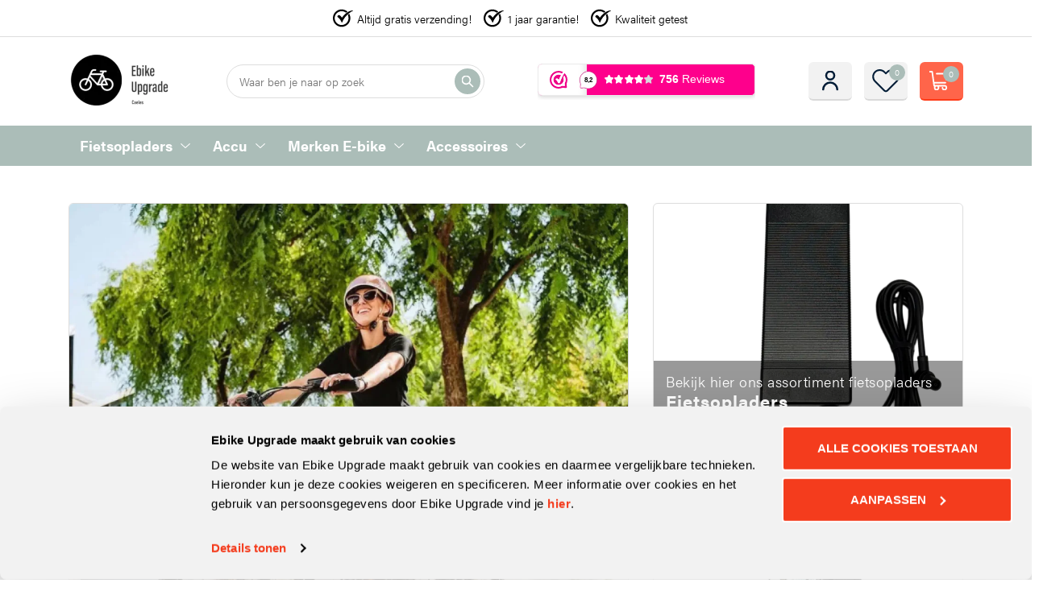

--- FILE ---
content_type: text/html;charset=utf-8
request_url: https://ebikeupgrade.nl/
body_size: 137871
content:
<!DOCTYPE html><html  lang="nl"><head>
      <!--#####################################################################-->
      <!--#   Deze webshop is ontwikkeld door Inventus met een op maat        #-->
      <!--#   gemaakt CMS. Meer informatie? https://inventus.online           #-->
      <!--#                                                                   #-->
      <!--#   © 2026 Inventus. Alle rechten voorbehouden.                     #-->
      <!--#####################################################################-->
    <meta charset="utf-8">
<meta name="viewport" content="width=device-width, initial-scale=1.0, maximum-scale=1.0, user-scalable=no">
<title>Ebikeupgrade.nl - Dé specialist in Ebike onderdelen</title>
<style>a,abbr,acronym,address,applet,article,aside,audio,b,big,blockquote,body,canvas,caption,center,cite,code,dd,del,details,dfn,div,dl,dt,em,embed,fieldset,figcaption,figure,footer,form,h1,h2,h3,h4,h5,h6,header,hgroup,html,i,iframe,img,ins,kbd,label,legend,li,mark,menu,nav,object,ol,output,p,pre,q,ruby,s,samp,section,small,span,strike,strong,sub,summary,sup,table,tbody,td,tfoot,th,thead,time,tr,tt,u,ul,var,video{border:0;font-size:100%;font:inherit;margin:0;padding:0;vertical-align:baseline}article,aside,details,figcaption,figure,footer,header,hgroup,menu,nav,section{border:0;display:block;margin:0;padding:0}body{line-height:1}ol,ul{margin:0 0 20px 20px}blockquote,q{quotes:none}blockquote:after,blockquote:before,q:after,q:before{content:"";content:none}table{border-collapse:collapse;border-spacing:0}img{height:auto}img.alignright{float:right;margin:0 0 1em 1em}img.alignleft{float:left;margin:0 1em 1em 0}img.aligncenter{display:block;margin-left:auto;margin-right:auto}.alignright{float:right}.alignleft{float:left}.aligncenter{display:block;margin-left:auto;margin-right:auto}/*!
 * Bootstrap Grid v4.4.1 (https://getbootstrap.com/)
 * Copyright 2011-2019 The Bootstrap Authors
 * Copyright 2011-2019 Twitter, Inc.
 * Licensed under MIT (https://github.com/twbs/bootstrap/blob/master/LICENSE)
 */html{box-sizing:border-box;-ms-overflow-style:scrollbar}*,:after,:before{box-sizing:inherit}.container{margin-left:auto;margin-right:auto;padding-left:15px;padding-right:15px;width:100%}@media (min-width:992px){.container{max-width:960px}}@media (min-width:1200px){.container{max-width:1140px}}.container-fluid,.container-lg,.container-md,.container-sm,.container-xl{margin-left:auto;margin-right:auto;padding-left:15px;padding-right:15px;width:100%}@media (min-width:992px){.container,.container-lg,.container-md,.container-sm{max-width:960px}}@media (min-width:1200px){.container,.container-lg,.container-md,.container-sm,.container-xl{max-width:1140px}}.row{display:flex;flex-wrap:wrap;margin-left:-15px;margin-right:-15px}.no-gutters{margin-left:0;margin-right:0}.no-gutters>.col,.no-gutters>[class*=col-]{padding-left:0;padding-right:0}.col,.col-1,.col-10,.col-11,.col-12,.col-2,.col-3,.col-4,.col-5,.col-6,.col-7,.col-8,.col-9,.col-auto,.col-lg,.col-lg-1,.col-lg-10,.col-lg-11,.col-lg-12,.col-lg-2,.col-lg-3,.col-lg-4,.col-lg-5,.col-lg-6,.col-lg-7,.col-lg-8,.col-lg-9,.col-lg-auto,.col-md,.col-md-1,.col-md-10,.col-md-11,.col-md-12,.col-md-2,.col-md-3,.col-md-4,.col-md-5,.col-md-6,.col-md-7,.col-md-8,.col-md-9,.col-md-auto,.col-sm,.col-sm-1,.col-sm-10,.col-sm-11,.col-sm-12,.col-sm-2,.col-sm-3,.col-sm-4,.col-sm-5,.col-sm-6,.col-sm-7,.col-sm-8,.col-sm-9,.col-sm-auto,.col-xl,.col-xl-1,.col-xl-10,.col-xl-11,.col-xl-12,.col-xl-2,.col-xl-3,.col-xl-4,.col-xl-5,.col-xl-6,.col-xl-7,.col-xl-8,.col-xl-9,.col-xl-auto{padding-left:15px;padding-right:15px;position:relative;width:100%}.col{flex-basis:0;flex-grow:1;max-width:100%}.row-cols-1>*{flex:0 0 100%;max-width:100%}.row-cols-2>*{flex:0 0 50%;max-width:50%}.row-cols-3>*{flex:0 0 33.333333%;max-width:33.333333%}.row-cols-4>*{flex:0 0 25%;max-width:25%}.row-cols-5>*{flex:0 0 20%;max-width:20%}.row-cols-6>*{flex:0 0 16.666667%;max-width:16.666667%}.col-auto{flex:0 0 auto;max-width:100%;width:auto}.col-1{flex:0 0 8.333333%;max-width:8.333333%}.col-2{flex:0 0 16.666667%;max-width:16.666667%}.col-3{flex:0 0 25%;max-width:25%}.col-4{flex:0 0 33.333333%;max-width:33.333333%}.col-5{flex:0 0 41.666667%;max-width:41.666667%}.col-6{flex:0 0 50%;max-width:50%}.col-7{flex:0 0 58.333333%;max-width:58.333333%}.col-8{flex:0 0 66.666667%;max-width:66.666667%}.col-9{flex:0 0 75%;max-width:75%}.col-10{flex:0 0 83.333333%;max-width:83.333333%}.col-11{flex:0 0 91.666667%;max-width:91.666667%}.col-12{flex:0 0 100%;max-width:100%}.order-first{order:-1}.order-last{order:13}.order-0{order:0}.order-1{order:1}.order-2{order:2}.order-3{order:3}.order-4{order:4}.order-5{order:5}.order-6{order:6}.order-7{order:7}.order-8{order:8}.order-9{order:9}.order-10{order:10}.order-11{order:11}.order-12{order:12}.offset-1{margin-left:8.333333%}.offset-2{margin-left:16.666667%}.offset-3{margin-left:25%}.offset-4{margin-left:33.333333%}.offset-5{margin-left:41.666667%}.offset-6{margin-left:50%}.offset-7{margin-left:58.333333%}.offset-8{margin-left:66.666667%}.offset-9{margin-left:75%}.offset-10{margin-left:83.333333%}.offset-11{margin-left:91.666667%}@media (min-width:576px){.col-sm{flex-basis:0;flex-grow:1;max-width:100%}.row-cols-sm-1>*{flex:0 0 100%;max-width:100%}.row-cols-sm-2>*{flex:0 0 50%;max-width:50%}.row-cols-sm-3>*{flex:0 0 33.333333%;max-width:33.333333%}.row-cols-sm-4>*{flex:0 0 25%;max-width:25%}.row-cols-sm-5>*{flex:0 0 20%;max-width:20%}.row-cols-sm-6>*{flex:0 0 16.666667%;max-width:16.666667%}.col-sm-auto{flex:0 0 auto;max-width:100%;width:auto}.col-sm-1{flex:0 0 8.333333%;max-width:8.333333%}.col-sm-2{flex:0 0 16.666667%;max-width:16.666667%}.col-sm-3{flex:0 0 25%;max-width:25%}.col-sm-4{flex:0 0 33.333333%;max-width:33.333333%}.col-sm-5{flex:0 0 41.666667%;max-width:41.666667%}.col-sm-6{flex:0 0 50%;max-width:50%}.col-sm-7{flex:0 0 58.333333%;max-width:58.333333%}.col-sm-8{flex:0 0 66.666667%;max-width:66.666667%}.col-sm-9{flex:0 0 75%;max-width:75%}.col-sm-10{flex:0 0 83.333333%;max-width:83.333333%}.col-sm-11{flex:0 0 91.666667%;max-width:91.666667%}.col-sm-12{flex:0 0 100%;max-width:100%}.order-sm-first{order:-1}.order-sm-last{order:13}.order-sm-0{order:0}.order-sm-1{order:1}.order-sm-2{order:2}.order-sm-3{order:3}.order-sm-4{order:4}.order-sm-5{order:5}.order-sm-6{order:6}.order-sm-7{order:7}.order-sm-8{order:8}.order-sm-9{order:9}.order-sm-10{order:10}.order-sm-11{order:11}.order-sm-12{order:12}.offset-sm-0{margin-left:0}.offset-sm-1{margin-left:8.333333%}.offset-sm-2{margin-left:16.666667%}.offset-sm-3{margin-left:25%}.offset-sm-4{margin-left:33.333333%}.offset-sm-5{margin-left:41.666667%}.offset-sm-6{margin-left:50%}.offset-sm-7{margin-left:58.333333%}.offset-sm-8{margin-left:66.666667%}.offset-sm-9{margin-left:75%}.offset-sm-10{margin-left:83.333333%}.offset-sm-11{margin-left:91.666667%}}@media (min-width:768px){.col-md{flex-basis:0;flex-grow:1;max-width:100%}.row-cols-md-1>*{flex:0 0 100%;max-width:100%}.row-cols-md-2>*{flex:0 0 50%;max-width:50%}.row-cols-md-3>*{flex:0 0 33.333333%;max-width:33.333333%}.row-cols-md-4>*{flex:0 0 25%;max-width:25%}.row-cols-md-5>*{flex:0 0 20%;max-width:20%}.row-cols-md-6>*{flex:0 0 16.666667%;max-width:16.666667%}.col-md-auto{flex:0 0 auto;max-width:100%;width:auto}.col-md-1{flex:0 0 8.333333%;max-width:8.333333%}.col-md-2{flex:0 0 16.666667%;max-width:16.666667%}.col-md-3{flex:0 0 25%;max-width:25%}.col-md-4{flex:0 0 33.333333%;max-width:33.333333%}.col-md-5{flex:0 0 41.666667%;max-width:41.666667%}.col-md-6{flex:0 0 50%;max-width:50%}.col-md-7{flex:0 0 58.333333%;max-width:58.333333%}.col-md-8{flex:0 0 66.666667%;max-width:66.666667%}.col-md-9{flex:0 0 75%;max-width:75%}.col-md-10{flex:0 0 83.333333%;max-width:83.333333%}.col-md-11{flex:0 0 91.666667%;max-width:91.666667%}.col-md-12{flex:0 0 100%;max-width:100%}.order-md-first{order:-1}.order-md-last{order:13}.order-md-0{order:0}.order-md-1{order:1}.order-md-2{order:2}.order-md-3{order:3}.order-md-4{order:4}.order-md-5{order:5}.order-md-6{order:6}.order-md-7{order:7}.order-md-8{order:8}.order-md-9{order:9}.order-md-10{order:10}.order-md-11{order:11}.order-md-12{order:12}.offset-md-0{margin-left:0}.offset-md-1{margin-left:8.333333%}.offset-md-2{margin-left:16.666667%}.offset-md-3{margin-left:25%}.offset-md-4{margin-left:33.333333%}.offset-md-5{margin-left:41.666667%}.offset-md-6{margin-left:50%}.offset-md-7{margin-left:58.333333%}.offset-md-8{margin-left:66.666667%}.offset-md-9{margin-left:75%}.offset-md-10{margin-left:83.333333%}.offset-md-11{margin-left:91.666667%}}@media (min-width:992px){.col-lg{flex-basis:0;flex-grow:1;max-width:100%}.row-cols-lg-1>*{flex:0 0 100%;max-width:100%}.row-cols-lg-2>*{flex:0 0 50%;max-width:50%}.row-cols-lg-3>*{flex:0 0 33.333333%;max-width:33.333333%}.row-cols-lg-4>*{flex:0 0 25%;max-width:25%}.row-cols-lg-5>*{flex:0 0 20%;max-width:20%}.row-cols-lg-6>*{flex:0 0 16.666667%;max-width:16.666667%}.col-lg-auto{flex:0 0 auto;max-width:100%;width:auto}.col-lg-1{flex:0 0 8.333333%;max-width:8.333333%}.col-lg-2{flex:0 0 16.666667%;max-width:16.666667%}.col-lg-3{flex:0 0 25%;max-width:25%}.col-lg-4{flex:0 0 33.333333%;max-width:33.333333%}.col-lg-5{flex:0 0 41.666667%;max-width:41.666667%}.col-lg-6{flex:0 0 50%;max-width:50%}.col-lg-7{flex:0 0 58.333333%;max-width:58.333333%}.col-lg-8{flex:0 0 66.666667%;max-width:66.666667%}.col-lg-9{flex:0 0 75%;max-width:75%}.col-lg-10{flex:0 0 83.333333%;max-width:83.333333%}.col-lg-11{flex:0 0 91.666667%;max-width:91.666667%}.col-lg-12{flex:0 0 100%;max-width:100%}.order-lg-first{order:-1}.order-lg-last{order:13}.order-lg-0{order:0}.order-lg-1{order:1}.order-lg-2{order:2}.order-lg-3{order:3}.order-lg-4{order:4}.order-lg-5{order:5}.order-lg-6{order:6}.order-lg-7{order:7}.order-lg-8{order:8}.order-lg-9{order:9}.order-lg-10{order:10}.order-lg-11{order:11}.order-lg-12{order:12}.offset-lg-0{margin-left:0}.offset-lg-1{margin-left:8.333333%}.offset-lg-2{margin-left:16.666667%}.offset-lg-3{margin-left:25%}.offset-lg-4{margin-left:33.333333%}.offset-lg-5{margin-left:41.666667%}.offset-lg-6{margin-left:50%}.offset-lg-7{margin-left:58.333333%}.offset-lg-8{margin-left:66.666667%}.offset-lg-9{margin-left:75%}.offset-lg-10{margin-left:83.333333%}.offset-lg-11{margin-left:91.666667%}}@media (min-width:1200px){.col-xl{flex-basis:0;flex-grow:1;max-width:100%}.row-cols-xl-1>*{flex:0 0 100%;max-width:100%}.row-cols-xl-2>*{flex:0 0 50%;max-width:50%}.row-cols-xl-3>*{flex:0 0 33.333333%;max-width:33.333333%}.row-cols-xl-4>*{flex:0 0 25%;max-width:25%}.row-cols-xl-5>*{flex:0 0 20%;max-width:20%}.row-cols-xl-6>*{flex:0 0 16.666667%;max-width:16.666667%}.col-xl-auto{flex:0 0 auto;max-width:100%;width:auto}.col-xl-1{flex:0 0 8.333333%;max-width:8.333333%}.col-xl-2{flex:0 0 16.666667%;max-width:16.666667%}.col-xl-3{flex:0 0 25%;max-width:25%}.col-xl-4{flex:0 0 33.333333%;max-width:33.333333%}.col-xl-5{flex:0 0 41.666667%;max-width:41.666667%}.col-xl-6{flex:0 0 50%;max-width:50%}.col-xl-7{flex:0 0 58.333333%;max-width:58.333333%}.col-xl-8{flex:0 0 66.666667%;max-width:66.666667%}.col-xl-9{flex:0 0 75%;max-width:75%}.col-xl-10{flex:0 0 83.333333%;max-width:83.333333%}.col-xl-11{flex:0 0 91.666667%;max-width:91.666667%}.col-xl-12{flex:0 0 100%;max-width:100%}.order-xl-first{order:-1}.order-xl-last{order:13}.order-xl-0{order:0}.order-xl-1{order:1}.order-xl-2{order:2}.order-xl-3{order:3}.order-xl-4{order:4}.order-xl-5{order:5}.order-xl-6{order:6}.order-xl-7{order:7}.order-xl-8{order:8}.order-xl-9{order:9}.order-xl-10{order:10}.order-xl-11{order:11}.order-xl-12{order:12}.offset-xl-0{margin-left:0}.offset-xl-1{margin-left:8.333333%}.offset-xl-2{margin-left:16.666667%}.offset-xl-3{margin-left:25%}.offset-xl-4{margin-left:33.333333%}.offset-xl-5{margin-left:41.666667%}.offset-xl-6{margin-left:50%}.offset-xl-7{margin-left:58.333333%}.offset-xl-8{margin-left:66.666667%}.offset-xl-9{margin-left:75%}.offset-xl-10{margin-left:83.333333%}.offset-xl-11{margin-left:91.666667%}}.d-none{display:none!important}.d-inline{display:inline!important}.d-inline-block{display:inline-block!important}.d-block{display:block!important}.d-table{display:table!important}.d-table-row{display:table-row!important}.d-table-cell{display:table-cell!important}.d-flex{display:flex!important}.d-inline-flex{display:inline-flex!important}@media (min-width:576px){.d-sm-none{display:none!important}.d-sm-inline{display:inline!important}.d-sm-inline-block{display:inline-block!important}.d-sm-block{display:block!important}.d-sm-table{display:table!important}.d-sm-table-row{display:table-row!important}.d-sm-table-cell{display:table-cell!important}.d-sm-flex{display:flex!important}.d-sm-inline-flex{display:inline-flex!important}}@media (min-width:768px){.d-md-none{display:none!important}.d-md-inline{display:inline!important}.d-md-inline-block{display:inline-block!important}.d-md-block{display:block!important}.d-md-table{display:table!important}.d-md-table-row{display:table-row!important}.d-md-table-cell{display:table-cell!important}.d-md-flex{display:flex!important}.d-md-inline-flex{display:inline-flex!important}}@media (min-width:992px){.d-lg-none{display:none!important}.d-lg-inline{display:inline!important}.d-lg-inline-block{display:inline-block!important}.d-lg-block{display:block!important}.d-lg-table{display:table!important}.d-lg-table-row{display:table-row!important}.d-lg-table-cell{display:table-cell!important}.d-lg-flex{display:flex!important}.d-lg-inline-flex{display:inline-flex!important}}@media (min-width:1200px){.d-xl-none{display:none!important}.d-xl-inline{display:inline!important}.d-xl-inline-block{display:inline-block!important}.d-xl-block{display:block!important}.d-xl-table{display:table!important}.d-xl-table-row{display:table-row!important}.d-xl-table-cell{display:table-cell!important}.d-xl-flex{display:flex!important}.d-xl-inline-flex{display:inline-flex!important}}@media print{.d-print-none{display:none!important}.d-print-inline{display:inline!important}.d-print-inline-block{display:inline-block!important}.d-print-block{display:block!important}.d-print-table{display:table!important}.d-print-table-row{display:table-row!important}.d-print-table-cell{display:table-cell!important}.d-print-flex{display:flex!important}.d-print-inline-flex{display:inline-flex!important}}.flex-row{flex-direction:row!important}.flex-column{flex-direction:column!important}.flex-row-reverse{flex-direction:row-reverse!important}.flex-column-reverse{flex-direction:column-reverse!important}.flex-wrap{flex-wrap:wrap!important}.flex-nowrap{flex-wrap:nowrap!important}.flex-wrap-reverse{flex-wrap:wrap-reverse!important}.flex-fill{flex:1 1 auto!important}.flex-grow-0{flex-grow:0!important}.flex-grow-1{flex-grow:1!important}.flex-shrink-0{flex-shrink:0!important}.flex-shrink-1{flex-shrink:1!important}.justify-content-start{justify-content:flex-start!important}.justify-content-end{justify-content:flex-end!important}.justify-content-center{justify-content:center!important}.justify-content-between{justify-content:space-between!important}.justify-content-around{justify-content:space-around!important}.align-items-start{align-items:flex-start!important}.align-items-end{align-items:flex-end!important}.align-items-center{align-items:center!important}.align-items-baseline{align-items:baseline!important}.align-items-stretch{align-items:stretch!important}.align-content-start{align-content:flex-start!important}.align-content-end{align-content:flex-end!important}.align-content-center{align-content:center!important}.align-content-between{align-content:space-between!important}.align-content-around{align-content:space-around!important}.align-content-stretch{align-content:stretch!important}.align-self-auto{align-self:auto!important}.align-self-start{align-self:flex-start!important}.align-self-end{align-self:flex-end!important}.align-self-center{align-self:center!important}.align-self-baseline{align-self:baseline!important}.align-self-stretch{align-self:stretch!important}@media (min-width:576px){.flex-sm-row{flex-direction:row!important}.flex-sm-column{flex-direction:column!important}.flex-sm-row-reverse{flex-direction:row-reverse!important}.flex-sm-column-reverse{flex-direction:column-reverse!important}.flex-sm-wrap{flex-wrap:wrap!important}.flex-sm-nowrap{flex-wrap:nowrap!important}.flex-sm-wrap-reverse{flex-wrap:wrap-reverse!important}.flex-sm-fill{flex:1 1 auto!important}.flex-sm-grow-0{flex-grow:0!important}.flex-sm-grow-1{flex-grow:1!important}.flex-sm-shrink-0{flex-shrink:0!important}.flex-sm-shrink-1{flex-shrink:1!important}.justify-content-sm-start{justify-content:flex-start!important}.justify-content-sm-end{justify-content:flex-end!important}.justify-content-sm-center{justify-content:center!important}.justify-content-sm-between{justify-content:space-between!important}.justify-content-sm-around{justify-content:space-around!important}.align-items-sm-start{align-items:flex-start!important}.align-items-sm-end{align-items:flex-end!important}.align-items-sm-center{align-items:center!important}.align-items-sm-baseline{align-items:baseline!important}.align-items-sm-stretch{align-items:stretch!important}.align-content-sm-start{align-content:flex-start!important}.align-content-sm-end{align-content:flex-end!important}.align-content-sm-center{align-content:center!important}.align-content-sm-between{align-content:space-between!important}.align-content-sm-around{align-content:space-around!important}.align-content-sm-stretch{align-content:stretch!important}.align-self-sm-auto{align-self:auto!important}.align-self-sm-start{align-self:flex-start!important}.align-self-sm-end{align-self:flex-end!important}.align-self-sm-center{align-self:center!important}.align-self-sm-baseline{align-self:baseline!important}.align-self-sm-stretch{align-self:stretch!important}}@media (min-width:768px){.flex-md-row{flex-direction:row!important}.flex-md-column{flex-direction:column!important}.flex-md-row-reverse{flex-direction:row-reverse!important}.flex-md-column-reverse{flex-direction:column-reverse!important}.flex-md-wrap{flex-wrap:wrap!important}.flex-md-nowrap{flex-wrap:nowrap!important}.flex-md-wrap-reverse{flex-wrap:wrap-reverse!important}.flex-md-fill{flex:1 1 auto!important}.flex-md-grow-0{flex-grow:0!important}.flex-md-grow-1{flex-grow:1!important}.flex-md-shrink-0{flex-shrink:0!important}.flex-md-shrink-1{flex-shrink:1!important}.justify-content-md-start{justify-content:flex-start!important}.justify-content-md-end{justify-content:flex-end!important}.justify-content-md-center{justify-content:center!important}.justify-content-md-between{justify-content:space-between!important}.justify-content-md-around{justify-content:space-around!important}.align-items-md-start{align-items:flex-start!important}.align-items-md-end{align-items:flex-end!important}.align-items-md-center{align-items:center!important}.align-items-md-baseline{align-items:baseline!important}.align-items-md-stretch{align-items:stretch!important}.align-content-md-start{align-content:flex-start!important}.align-content-md-end{align-content:flex-end!important}.align-content-md-center{align-content:center!important}.align-content-md-between{align-content:space-between!important}.align-content-md-around{align-content:space-around!important}.align-content-md-stretch{align-content:stretch!important}.align-self-md-auto{align-self:auto!important}.align-self-md-start{align-self:flex-start!important}.align-self-md-end{align-self:flex-end!important}.align-self-md-center{align-self:center!important}.align-self-md-baseline{align-self:baseline!important}.align-self-md-stretch{align-self:stretch!important}}@media (min-width:992px){.flex-lg-row{flex-direction:row!important}.flex-lg-column{flex-direction:column!important}.flex-lg-row-reverse{flex-direction:row-reverse!important}.flex-lg-column-reverse{flex-direction:column-reverse!important}.flex-lg-wrap{flex-wrap:wrap!important}.flex-lg-nowrap{flex-wrap:nowrap!important}.flex-lg-wrap-reverse{flex-wrap:wrap-reverse!important}.flex-lg-fill{flex:1 1 auto!important}.flex-lg-grow-0{flex-grow:0!important}.flex-lg-grow-1{flex-grow:1!important}.flex-lg-shrink-0{flex-shrink:0!important}.flex-lg-shrink-1{flex-shrink:1!important}.justify-content-lg-start{justify-content:flex-start!important}.justify-content-lg-end{justify-content:flex-end!important}.justify-content-lg-center{justify-content:center!important}.justify-content-lg-between{justify-content:space-between!important}.justify-content-lg-around{justify-content:space-around!important}.align-items-lg-start{align-items:flex-start!important}.align-items-lg-end{align-items:flex-end!important}.align-items-lg-center{align-items:center!important}.align-items-lg-baseline{align-items:baseline!important}.align-items-lg-stretch{align-items:stretch!important}.align-content-lg-start{align-content:flex-start!important}.align-content-lg-end{align-content:flex-end!important}.align-content-lg-center{align-content:center!important}.align-content-lg-between{align-content:space-between!important}.align-content-lg-around{align-content:space-around!important}.align-content-lg-stretch{align-content:stretch!important}.align-self-lg-auto{align-self:auto!important}.align-self-lg-start{align-self:flex-start!important}.align-self-lg-end{align-self:flex-end!important}.align-self-lg-center{align-self:center!important}.align-self-lg-baseline{align-self:baseline!important}.align-self-lg-stretch{align-self:stretch!important}}@media (min-width:1200px){.flex-xl-row{flex-direction:row!important}.flex-xl-column{flex-direction:column!important}.flex-xl-row-reverse{flex-direction:row-reverse!important}.flex-xl-column-reverse{flex-direction:column-reverse!important}.flex-xl-wrap{flex-wrap:wrap!important}.flex-xl-nowrap{flex-wrap:nowrap!important}.flex-xl-wrap-reverse{flex-wrap:wrap-reverse!important}.flex-xl-fill{flex:1 1 auto!important}.flex-xl-grow-0{flex-grow:0!important}.flex-xl-grow-1{flex-grow:1!important}.flex-xl-shrink-0{flex-shrink:0!important}.flex-xl-shrink-1{flex-shrink:1!important}.justify-content-xl-start{justify-content:flex-start!important}.justify-content-xl-end{justify-content:flex-end!important}.justify-content-xl-center{justify-content:center!important}.justify-content-xl-between{justify-content:space-between!important}.justify-content-xl-around{justify-content:space-around!important}.align-items-xl-start{align-items:flex-start!important}.align-items-xl-end{align-items:flex-end!important}.align-items-xl-center{align-items:center!important}.align-items-xl-baseline{align-items:baseline!important}.align-items-xl-stretch{align-items:stretch!important}.align-content-xl-start{align-content:flex-start!important}.align-content-xl-end{align-content:flex-end!important}.align-content-xl-center{align-content:center!important}.align-content-xl-between{align-content:space-between!important}.align-content-xl-around{align-content:space-around!important}.align-content-xl-stretch{align-content:stretch!important}.align-self-xl-auto{align-self:auto!important}.align-self-xl-start{align-self:flex-start!important}.align-self-xl-end{align-self:flex-end!important}.align-self-xl-center{align-self:center!important}.align-self-xl-baseline{align-self:baseline!important}.align-self-xl-stretch{align-self:stretch!important}}.m-0{margin:0!important}.mt-0,.my-0{margin-top:0!important}.mr-0,.mx-0{margin-right:0!important}.mb-0,.my-0{margin-bottom:0!important}.ml-0,.mx-0{margin-left:0!important}.m-1{margin:.25rem!important}.mt-1,.my-1{margin-top:.25rem!important}.mr-1,.mx-1{margin-right:.25rem!important}.mb-1,.my-1{margin-bottom:.25rem!important}.ml-1,.mx-1{margin-left:.25rem!important}.m-2{margin:.5rem!important}.mt-2,.my-2{margin-top:.5rem!important}.mr-2,.mx-2{margin-right:.5rem!important}.mb-2,.my-2{margin-bottom:.5rem!important}.ml-2,.mx-2{margin-left:.5rem!important}.m-3{margin:1rem!important}.mt-3,.my-3{margin-top:1rem!important}.mr-3,.mx-3{margin-right:1rem!important}.mb-3,.my-3{margin-bottom:1rem!important}.ml-3,.mx-3{margin-left:1rem!important}.m-4{margin:1.5rem!important}.mt-4,.my-4{margin-top:1.5rem!important}.mr-4,.mx-4{margin-right:1.5rem!important}.mb-4,.my-4{margin-bottom:1.5rem!important}.ml-4,.mx-4{margin-left:1.5rem!important}.m-5{margin:3rem!important}.mt-5,.my-5{margin-top:3rem!important}.mr-5,.mx-5{margin-right:3rem!important}.mb-5,.my-5{margin-bottom:3rem!important}.ml-5,.mx-5{margin-left:3rem!important}.p-0{padding:0!important}.pt-0,.py-0{padding-top:0!important}.pr-0,.px-0{padding-right:0!important}.pb-0,.py-0{padding-bottom:0!important}.pl-0,.px-0{padding-left:0!important}.p-1{padding:.25rem!important}.pt-1,.py-1{padding-top:.25rem!important}.pr-1,.px-1{padding-right:.25rem!important}.pb-1,.py-1{padding-bottom:.25rem!important}.pl-1,.px-1{padding-left:.25rem!important}.p-2{padding:.5rem!important}.pt-2,.py-2{padding-top:.5rem!important}.pr-2,.px-2{padding-right:.5rem!important}.pb-2,.py-2{padding-bottom:.5rem!important}.pl-2,.px-2{padding-left:.5rem!important}.p-3{padding:1rem!important}.pt-3,.py-3{padding-top:1rem!important}.pr-3,.px-3{padding-right:1rem!important}.pb-3,.py-3{padding-bottom:1rem!important}.pl-3,.px-3{padding-left:1rem!important}.p-4{padding:1.5rem!important}.pt-4,.py-4{padding-top:1.5rem!important}.pr-4,.px-4{padding-right:1.5rem!important}.pb-4,.py-4{padding-bottom:1.5rem!important}.pl-4,.px-4{padding-left:1.5rem!important}.p-5{padding:3rem!important}.pt-5,.py-5{padding-top:3rem!important}.pr-5,.px-5{padding-right:3rem!important}.pb-5,.py-5{padding-bottom:3rem!important}.pl-5,.px-5{padding-left:3rem!important}.m-n1{margin:-.25rem!important}.mt-n1,.my-n1{margin-top:-.25rem!important}.mr-n1,.mx-n1{margin-right:-.25rem!important}.mb-n1,.my-n1{margin-bottom:-.25rem!important}.ml-n1,.mx-n1{margin-left:-.25rem!important}.m-n2{margin:-.5rem!important}.mt-n2,.my-n2{margin-top:-.5rem!important}.mr-n2,.mx-n2{margin-right:-.5rem!important}.mb-n2,.my-n2{margin-bottom:-.5rem!important}.ml-n2,.mx-n2{margin-left:-.5rem!important}.m-n3{margin:-1rem!important}.mt-n3,.my-n3{margin-top:-1rem!important}.mr-n3,.mx-n3{margin-right:-1rem!important}.mb-n3,.my-n3{margin-bottom:-1rem!important}.ml-n3,.mx-n3{margin-left:-1rem!important}.m-n4{margin:-1.5rem!important}.mt-n4,.my-n4{margin-top:-1.5rem!important}.mr-n4,.mx-n4{margin-right:-1.5rem!important}.mb-n4,.my-n4{margin-bottom:-1.5rem!important}.ml-n4,.mx-n4{margin-left:-1.5rem!important}.m-n5{margin:-3rem!important}.mt-n5,.my-n5{margin-top:-3rem!important}.mr-n5,.mx-n5{margin-right:-3rem!important}.mb-n5,.my-n5{margin-bottom:-3rem!important}.ml-n5,.mx-n5{margin-left:-3rem!important}.m-auto{margin:auto!important}.mt-auto,.my-auto{margin-top:auto!important}.mr-auto,.mx-auto{margin-right:auto!important}.mb-auto,.my-auto{margin-bottom:auto!important}.ml-auto,.mx-auto{margin-left:auto!important}@media (min-width:576px){.m-sm-0{margin:0!important}.mt-sm-0,.my-sm-0{margin-top:0!important}.mr-sm-0,.mx-sm-0{margin-right:0!important}.mb-sm-0,.my-sm-0{margin-bottom:0!important}.ml-sm-0,.mx-sm-0{margin-left:0!important}.m-sm-1{margin:.25rem!important}.mt-sm-1,.my-sm-1{margin-top:.25rem!important}.mr-sm-1,.mx-sm-1{margin-right:.25rem!important}.mb-sm-1,.my-sm-1{margin-bottom:.25rem!important}.ml-sm-1,.mx-sm-1{margin-left:.25rem!important}.m-sm-2{margin:.5rem!important}.mt-sm-2,.my-sm-2{margin-top:.5rem!important}.mr-sm-2,.mx-sm-2{margin-right:.5rem!important}.mb-sm-2,.my-sm-2{margin-bottom:.5rem!important}.ml-sm-2,.mx-sm-2{margin-left:.5rem!important}.m-sm-3{margin:1rem!important}.mt-sm-3,.my-sm-3{margin-top:1rem!important}.mr-sm-3,.mx-sm-3{margin-right:1rem!important}.mb-sm-3,.my-sm-3{margin-bottom:1rem!important}.ml-sm-3,.mx-sm-3{margin-left:1rem!important}.m-sm-4{margin:1.5rem!important}.mt-sm-4,.my-sm-4{margin-top:1.5rem!important}.mr-sm-4,.mx-sm-4{margin-right:1.5rem!important}.mb-sm-4,.my-sm-4{margin-bottom:1.5rem!important}.ml-sm-4,.mx-sm-4{margin-left:1.5rem!important}.m-sm-5{margin:3rem!important}.mt-sm-5,.my-sm-5{margin-top:3rem!important}.mr-sm-5,.mx-sm-5{margin-right:3rem!important}.mb-sm-5,.my-sm-5{margin-bottom:3rem!important}.ml-sm-5,.mx-sm-5{margin-left:3rem!important}.p-sm-0{padding:0!important}.pt-sm-0,.py-sm-0{padding-top:0!important}.pr-sm-0,.px-sm-0{padding-right:0!important}.pb-sm-0,.py-sm-0{padding-bottom:0!important}.pl-sm-0,.px-sm-0{padding-left:0!important}.p-sm-1{padding:.25rem!important}.pt-sm-1,.py-sm-1{padding-top:.25rem!important}.pr-sm-1,.px-sm-1{padding-right:.25rem!important}.pb-sm-1,.py-sm-1{padding-bottom:.25rem!important}.pl-sm-1,.px-sm-1{padding-left:.25rem!important}.p-sm-2{padding:.5rem!important}.pt-sm-2,.py-sm-2{padding-top:.5rem!important}.pr-sm-2,.px-sm-2{padding-right:.5rem!important}.pb-sm-2,.py-sm-2{padding-bottom:.5rem!important}.pl-sm-2,.px-sm-2{padding-left:.5rem!important}.p-sm-3{padding:1rem!important}.pt-sm-3,.py-sm-3{padding-top:1rem!important}.pr-sm-3,.px-sm-3{padding-right:1rem!important}.pb-sm-3,.py-sm-3{padding-bottom:1rem!important}.pl-sm-3,.px-sm-3{padding-left:1rem!important}.p-sm-4{padding:1.5rem!important}.pt-sm-4,.py-sm-4{padding-top:1.5rem!important}.pr-sm-4,.px-sm-4{padding-right:1.5rem!important}.pb-sm-4,.py-sm-4{padding-bottom:1.5rem!important}.pl-sm-4,.px-sm-4{padding-left:1.5rem!important}.p-sm-5{padding:3rem!important}.pt-sm-5,.py-sm-5{padding-top:3rem!important}.pr-sm-5,.px-sm-5{padding-right:3rem!important}.pb-sm-5,.py-sm-5{padding-bottom:3rem!important}.pl-sm-5,.px-sm-5{padding-left:3rem!important}.m-sm-n1{margin:-.25rem!important}.mt-sm-n1,.my-sm-n1{margin-top:-.25rem!important}.mr-sm-n1,.mx-sm-n1{margin-right:-.25rem!important}.mb-sm-n1,.my-sm-n1{margin-bottom:-.25rem!important}.ml-sm-n1,.mx-sm-n1{margin-left:-.25rem!important}.m-sm-n2{margin:-.5rem!important}.mt-sm-n2,.my-sm-n2{margin-top:-.5rem!important}.mr-sm-n2,.mx-sm-n2{margin-right:-.5rem!important}.mb-sm-n2,.my-sm-n2{margin-bottom:-.5rem!important}.ml-sm-n2,.mx-sm-n2{margin-left:-.5rem!important}.m-sm-n3{margin:-1rem!important}.mt-sm-n3,.my-sm-n3{margin-top:-1rem!important}.mr-sm-n3,.mx-sm-n3{margin-right:-1rem!important}.mb-sm-n3,.my-sm-n3{margin-bottom:-1rem!important}.ml-sm-n3,.mx-sm-n3{margin-left:-1rem!important}.m-sm-n4{margin:-1.5rem!important}.mt-sm-n4,.my-sm-n4{margin-top:-1.5rem!important}.mr-sm-n4,.mx-sm-n4{margin-right:-1.5rem!important}.mb-sm-n4,.my-sm-n4{margin-bottom:-1.5rem!important}.ml-sm-n4,.mx-sm-n4{margin-left:-1.5rem!important}.m-sm-n5{margin:-3rem!important}.mt-sm-n5,.my-sm-n5{margin-top:-3rem!important}.mr-sm-n5,.mx-sm-n5{margin-right:-3rem!important}.mb-sm-n5,.my-sm-n5{margin-bottom:-3rem!important}.ml-sm-n5,.mx-sm-n5{margin-left:-3rem!important}.m-sm-auto{margin:auto!important}.mt-sm-auto,.my-sm-auto{margin-top:auto!important}.mr-sm-auto,.mx-sm-auto{margin-right:auto!important}.mb-sm-auto,.my-sm-auto{margin-bottom:auto!important}.ml-sm-auto,.mx-sm-auto{margin-left:auto!important}}@media (min-width:768px){.m-md-0{margin:0!important}.mt-md-0,.my-md-0{margin-top:0!important}.mr-md-0,.mx-md-0{margin-right:0!important}.mb-md-0,.my-md-0{margin-bottom:0!important}.ml-md-0,.mx-md-0{margin-left:0!important}.m-md-1{margin:.25rem!important}.mt-md-1,.my-md-1{margin-top:.25rem!important}.mr-md-1,.mx-md-1{margin-right:.25rem!important}.mb-md-1,.my-md-1{margin-bottom:.25rem!important}.ml-md-1,.mx-md-1{margin-left:.25rem!important}.m-md-2{margin:.5rem!important}.mt-md-2,.my-md-2{margin-top:.5rem!important}.mr-md-2,.mx-md-2{margin-right:.5rem!important}.mb-md-2,.my-md-2{margin-bottom:.5rem!important}.ml-md-2,.mx-md-2{margin-left:.5rem!important}.m-md-3{margin:1rem!important}.mt-md-3,.my-md-3{margin-top:1rem!important}.mr-md-3,.mx-md-3{margin-right:1rem!important}.mb-md-3,.my-md-3{margin-bottom:1rem!important}.ml-md-3,.mx-md-3{margin-left:1rem!important}.m-md-4{margin:1.5rem!important}.mt-md-4,.my-md-4{margin-top:1.5rem!important}.mr-md-4,.mx-md-4{margin-right:1.5rem!important}.mb-md-4,.my-md-4{margin-bottom:1.5rem!important}.ml-md-4,.mx-md-4{margin-left:1.5rem!important}.m-md-5{margin:3rem!important}.mt-md-5,.my-md-5{margin-top:3rem!important}.mr-md-5,.mx-md-5{margin-right:3rem!important}.mb-md-5,.my-md-5{margin-bottom:3rem!important}.ml-md-5,.mx-md-5{margin-left:3rem!important}.p-md-0{padding:0!important}.pt-md-0,.py-md-0{padding-top:0!important}.pr-md-0,.px-md-0{padding-right:0!important}.pb-md-0,.py-md-0{padding-bottom:0!important}.pl-md-0,.px-md-0{padding-left:0!important}.p-md-1{padding:.25rem!important}.pt-md-1,.py-md-1{padding-top:.25rem!important}.pr-md-1,.px-md-1{padding-right:.25rem!important}.pb-md-1,.py-md-1{padding-bottom:.25rem!important}.pl-md-1,.px-md-1{padding-left:.25rem!important}.p-md-2{padding:.5rem!important}.pt-md-2,.py-md-2{padding-top:.5rem!important}.pr-md-2,.px-md-2{padding-right:.5rem!important}.pb-md-2,.py-md-2{padding-bottom:.5rem!important}.pl-md-2,.px-md-2{padding-left:.5rem!important}.p-md-3{padding:1rem!important}.pt-md-3,.py-md-3{padding-top:1rem!important}.pr-md-3,.px-md-3{padding-right:1rem!important}.pb-md-3,.py-md-3{padding-bottom:1rem!important}.pl-md-3,.px-md-3{padding-left:1rem!important}.p-md-4{padding:1.5rem!important}.pt-md-4,.py-md-4{padding-top:1.5rem!important}.pr-md-4,.px-md-4{padding-right:1.5rem!important}.pb-md-4,.py-md-4{padding-bottom:1.5rem!important}.pl-md-4,.px-md-4{padding-left:1.5rem!important}.p-md-5{padding:3rem!important}.pt-md-5,.py-md-5{padding-top:3rem!important}.pr-md-5,.px-md-5{padding-right:3rem!important}.pb-md-5,.py-md-5{padding-bottom:3rem!important}.pl-md-5,.px-md-5{padding-left:3rem!important}.m-md-n1{margin:-.25rem!important}.mt-md-n1,.my-md-n1{margin-top:-.25rem!important}.mr-md-n1,.mx-md-n1{margin-right:-.25rem!important}.mb-md-n1,.my-md-n1{margin-bottom:-.25rem!important}.ml-md-n1,.mx-md-n1{margin-left:-.25rem!important}.m-md-n2{margin:-.5rem!important}.mt-md-n2,.my-md-n2{margin-top:-.5rem!important}.mr-md-n2,.mx-md-n2{margin-right:-.5rem!important}.mb-md-n2,.my-md-n2{margin-bottom:-.5rem!important}.ml-md-n2,.mx-md-n2{margin-left:-.5rem!important}.m-md-n3{margin:-1rem!important}.mt-md-n3,.my-md-n3{margin-top:-1rem!important}.mr-md-n3,.mx-md-n3{margin-right:-1rem!important}.mb-md-n3,.my-md-n3{margin-bottom:-1rem!important}.ml-md-n3,.mx-md-n3{margin-left:-1rem!important}.m-md-n4{margin:-1.5rem!important}.mt-md-n4,.my-md-n4{margin-top:-1.5rem!important}.mr-md-n4,.mx-md-n4{margin-right:-1.5rem!important}.mb-md-n4,.my-md-n4{margin-bottom:-1.5rem!important}.ml-md-n4,.mx-md-n4{margin-left:-1.5rem!important}.m-md-n5{margin:-3rem!important}.mt-md-n5,.my-md-n5{margin-top:-3rem!important}.mr-md-n5,.mx-md-n5{margin-right:-3rem!important}.mb-md-n5,.my-md-n5{margin-bottom:-3rem!important}.ml-md-n5,.mx-md-n5{margin-left:-3rem!important}.m-md-auto{margin:auto!important}.mt-md-auto,.my-md-auto{margin-top:auto!important}.mr-md-auto,.mx-md-auto{margin-right:auto!important}.mb-md-auto,.my-md-auto{margin-bottom:auto!important}.ml-md-auto,.mx-md-auto{margin-left:auto!important}}@media (min-width:992px){.m-lg-0{margin:0!important}.mt-lg-0,.my-lg-0{margin-top:0!important}.mr-lg-0,.mx-lg-0{margin-right:0!important}.mb-lg-0,.my-lg-0{margin-bottom:0!important}.ml-lg-0,.mx-lg-0{margin-left:0!important}.m-lg-1{margin:.25rem!important}.mt-lg-1,.my-lg-1{margin-top:.25rem!important}.mr-lg-1,.mx-lg-1{margin-right:.25rem!important}.mb-lg-1,.my-lg-1{margin-bottom:.25rem!important}.ml-lg-1,.mx-lg-1{margin-left:.25rem!important}.m-lg-2{margin:.5rem!important}.mt-lg-2,.my-lg-2{margin-top:.5rem!important}.mr-lg-2,.mx-lg-2{margin-right:.5rem!important}.mb-lg-2,.my-lg-2{margin-bottom:.5rem!important}.ml-lg-2,.mx-lg-2{margin-left:.5rem!important}.m-lg-3{margin:1rem!important}.mt-lg-3,.my-lg-3{margin-top:1rem!important}.mr-lg-3,.mx-lg-3{margin-right:1rem!important}.mb-lg-3,.my-lg-3{margin-bottom:1rem!important}.ml-lg-3,.mx-lg-3{margin-left:1rem!important}.m-lg-4{margin:1.5rem!important}.mt-lg-4,.my-lg-4{margin-top:1.5rem!important}.mr-lg-4,.mx-lg-4{margin-right:1.5rem!important}.mb-lg-4,.my-lg-4{margin-bottom:1.5rem!important}.ml-lg-4,.mx-lg-4{margin-left:1.5rem!important}.m-lg-5{margin:3rem!important}.mt-lg-5,.my-lg-5{margin-top:3rem!important}.mr-lg-5,.mx-lg-5{margin-right:3rem!important}.mb-lg-5,.my-lg-5{margin-bottom:3rem!important}.ml-lg-5,.mx-lg-5{margin-left:3rem!important}.p-lg-0{padding:0!important}.pt-lg-0,.py-lg-0{padding-top:0!important}.pr-lg-0,.px-lg-0{padding-right:0!important}.pb-lg-0,.py-lg-0{padding-bottom:0!important}.pl-lg-0,.px-lg-0{padding-left:0!important}.p-lg-1{padding:.25rem!important}.pt-lg-1,.py-lg-1{padding-top:.25rem!important}.pr-lg-1,.px-lg-1{padding-right:.25rem!important}.pb-lg-1,.py-lg-1{padding-bottom:.25rem!important}.pl-lg-1,.px-lg-1{padding-left:.25rem!important}.p-lg-2{padding:.5rem!important}.pt-lg-2,.py-lg-2{padding-top:.5rem!important}.pr-lg-2,.px-lg-2{padding-right:.5rem!important}.pb-lg-2,.py-lg-2{padding-bottom:.5rem!important}.pl-lg-2,.px-lg-2{padding-left:.5rem!important}.p-lg-3{padding:1rem!important}.pt-lg-3,.py-lg-3{padding-top:1rem!important}.pr-lg-3,.px-lg-3{padding-right:1rem!important}.pb-lg-3,.py-lg-3{padding-bottom:1rem!important}.pl-lg-3,.px-lg-3{padding-left:1rem!important}.p-lg-4{padding:1.5rem!important}.pt-lg-4,.py-lg-4{padding-top:1.5rem!important}.pr-lg-4,.px-lg-4{padding-right:1.5rem!important}.pb-lg-4,.py-lg-4{padding-bottom:1.5rem!important}.pl-lg-4,.px-lg-4{padding-left:1.5rem!important}.p-lg-5{padding:3rem!important}.pt-lg-5,.py-lg-5{padding-top:3rem!important}.pr-lg-5,.px-lg-5{padding-right:3rem!important}.pb-lg-5,.py-lg-5{padding-bottom:3rem!important}.pl-lg-5,.px-lg-5{padding-left:3rem!important}.m-lg-n1{margin:-.25rem!important}.mt-lg-n1,.my-lg-n1{margin-top:-.25rem!important}.mr-lg-n1,.mx-lg-n1{margin-right:-.25rem!important}.mb-lg-n1,.my-lg-n1{margin-bottom:-.25rem!important}.ml-lg-n1,.mx-lg-n1{margin-left:-.25rem!important}.m-lg-n2{margin:-.5rem!important}.mt-lg-n2,.my-lg-n2{margin-top:-.5rem!important}.mr-lg-n2,.mx-lg-n2{margin-right:-.5rem!important}.mb-lg-n2,.my-lg-n2{margin-bottom:-.5rem!important}.ml-lg-n2,.mx-lg-n2{margin-left:-.5rem!important}.m-lg-n3{margin:-1rem!important}.mt-lg-n3,.my-lg-n3{margin-top:-1rem!important}.mr-lg-n3,.mx-lg-n3{margin-right:-1rem!important}.mb-lg-n3,.my-lg-n3{margin-bottom:-1rem!important}.ml-lg-n3,.mx-lg-n3{margin-left:-1rem!important}.m-lg-n4{margin:-1.5rem!important}.mt-lg-n4,.my-lg-n4{margin-top:-1.5rem!important}.mr-lg-n4,.mx-lg-n4{margin-right:-1.5rem!important}.mb-lg-n4,.my-lg-n4{margin-bottom:-1.5rem!important}.ml-lg-n4,.mx-lg-n4{margin-left:-1.5rem!important}.m-lg-n5{margin:-3rem!important}.mt-lg-n5,.my-lg-n5{margin-top:-3rem!important}.mr-lg-n5,.mx-lg-n5{margin-right:-3rem!important}.mb-lg-n5,.my-lg-n5{margin-bottom:-3rem!important}.ml-lg-n5,.mx-lg-n5{margin-left:-3rem!important}.m-lg-auto{margin:auto!important}.mt-lg-auto,.my-lg-auto{margin-top:auto!important}.mr-lg-auto,.mx-lg-auto{margin-right:auto!important}.mb-lg-auto,.my-lg-auto{margin-bottom:auto!important}.ml-lg-auto,.mx-lg-auto{margin-left:auto!important}}@media (min-width:1200px){.m-xl-0{margin:0!important}.mt-xl-0,.my-xl-0{margin-top:0!important}.mr-xl-0,.mx-xl-0{margin-right:0!important}.mb-xl-0,.my-xl-0{margin-bottom:0!important}.ml-xl-0,.mx-xl-0{margin-left:0!important}.m-xl-1{margin:.25rem!important}.mt-xl-1,.my-xl-1{margin-top:.25rem!important}.mr-xl-1,.mx-xl-1{margin-right:.25rem!important}.mb-xl-1,.my-xl-1{margin-bottom:.25rem!important}.ml-xl-1,.mx-xl-1{margin-left:.25rem!important}.m-xl-2{margin:.5rem!important}.mt-xl-2,.my-xl-2{margin-top:.5rem!important}.mr-xl-2,.mx-xl-2{margin-right:.5rem!important}.mb-xl-2,.my-xl-2{margin-bottom:.5rem!important}.ml-xl-2,.mx-xl-2{margin-left:.5rem!important}.m-xl-3{margin:1rem!important}.mt-xl-3,.my-xl-3{margin-top:1rem!important}.mr-xl-3,.mx-xl-3{margin-right:1rem!important}.mb-xl-3,.my-xl-3{margin-bottom:1rem!important}.ml-xl-3,.mx-xl-3{margin-left:1rem!important}.m-xl-4{margin:1.5rem!important}.mt-xl-4,.my-xl-4{margin-top:1.5rem!important}.mr-xl-4,.mx-xl-4{margin-right:1.5rem!important}.mb-xl-4,.my-xl-4{margin-bottom:1.5rem!important}.ml-xl-4,.mx-xl-4{margin-left:1.5rem!important}.m-xl-5{margin:3rem!important}.mt-xl-5,.my-xl-5{margin-top:3rem!important}.mr-xl-5,.mx-xl-5{margin-right:3rem!important}.mb-xl-5,.my-xl-5{margin-bottom:3rem!important}.ml-xl-5,.mx-xl-5{margin-left:3rem!important}.p-xl-0{padding:0!important}.pt-xl-0,.py-xl-0{padding-top:0!important}.pr-xl-0,.px-xl-0{padding-right:0!important}.pb-xl-0,.py-xl-0{padding-bottom:0!important}.pl-xl-0,.px-xl-0{padding-left:0!important}.p-xl-1{padding:.25rem!important}.pt-xl-1,.py-xl-1{padding-top:.25rem!important}.pr-xl-1,.px-xl-1{padding-right:.25rem!important}.pb-xl-1,.py-xl-1{padding-bottom:.25rem!important}.pl-xl-1,.px-xl-1{padding-left:.25rem!important}.p-xl-2{padding:.5rem!important}.pt-xl-2,.py-xl-2{padding-top:.5rem!important}.pr-xl-2,.px-xl-2{padding-right:.5rem!important}.pb-xl-2,.py-xl-2{padding-bottom:.5rem!important}.pl-xl-2,.px-xl-2{padding-left:.5rem!important}.p-xl-3{padding:1rem!important}.pt-xl-3,.py-xl-3{padding-top:1rem!important}.pr-xl-3,.px-xl-3{padding-right:1rem!important}.pb-xl-3,.py-xl-3{padding-bottom:1rem!important}.pl-xl-3,.px-xl-3{padding-left:1rem!important}.p-xl-4{padding:1.5rem!important}.pt-xl-4,.py-xl-4{padding-top:1.5rem!important}.pr-xl-4,.px-xl-4{padding-right:1.5rem!important}.pb-xl-4,.py-xl-4{padding-bottom:1.5rem!important}.pl-xl-4,.px-xl-4{padding-left:1.5rem!important}.p-xl-5{padding:3rem!important}.pt-xl-5,.py-xl-5{padding-top:3rem!important}.pr-xl-5,.px-xl-5{padding-right:3rem!important}.pb-xl-5,.py-xl-5{padding-bottom:3rem!important}.pl-xl-5,.px-xl-5{padding-left:3rem!important}.m-xl-n1{margin:-.25rem!important}.mt-xl-n1,.my-xl-n1{margin-top:-.25rem!important}.mr-xl-n1,.mx-xl-n1{margin-right:-.25rem!important}.mb-xl-n1,.my-xl-n1{margin-bottom:-.25rem!important}.ml-xl-n1,.mx-xl-n1{margin-left:-.25rem!important}.m-xl-n2{margin:-.5rem!important}.mt-xl-n2,.my-xl-n2{margin-top:-.5rem!important}.mr-xl-n2,.mx-xl-n2{margin-right:-.5rem!important}.mb-xl-n2,.my-xl-n2{margin-bottom:-.5rem!important}.ml-xl-n2,.mx-xl-n2{margin-left:-.5rem!important}.m-xl-n3{margin:-1rem!important}.mt-xl-n3,.my-xl-n3{margin-top:-1rem!important}.mr-xl-n3,.mx-xl-n3{margin-right:-1rem!important}.mb-xl-n3,.my-xl-n3{margin-bottom:-1rem!important}.ml-xl-n3,.mx-xl-n3{margin-left:-1rem!important}.m-xl-n4{margin:-1.5rem!important}.mt-xl-n4,.my-xl-n4{margin-top:-1.5rem!important}.mr-xl-n4,.mx-xl-n4{margin-right:-1.5rem!important}.mb-xl-n4,.my-xl-n4{margin-bottom:-1.5rem!important}.ml-xl-n4,.mx-xl-n4{margin-left:-1.5rem!important}.m-xl-n5{margin:-3rem!important}.mt-xl-n5,.my-xl-n5{margin-top:-3rem!important}.mr-xl-n5,.mx-xl-n5{margin-right:-3rem!important}.mb-xl-n5,.my-xl-n5{margin-bottom:-3rem!important}.ml-xl-n5,.mx-xl-n5{margin-left:-3rem!important}.m-xl-auto{margin:auto!important}.mt-xl-auto,.my-xl-auto{margin-top:auto!important}.mr-xl-auto,.mx-xl-auto{margin-right:auto!important}.mb-xl-auto,.my-xl-auto{margin-bottom:auto!important}.ml-xl-auto,.mx-xl-auto{margin-left:auto!important}}html,html body{overflow-x:hidden}html body{color:#000;float:left;font-family:acumin-pro;font-size:14px;height:100%;line-height:24px;position:relative;width:100%!important}html body.checkout{display:table}img{max-width:100%}i{font-style:italic}small{font-size:80%}b,strong{font-weight:700}table{display:table;font-weight:400;margin:0 0 20px;max-width:100%;position:relative;text-align:left;vertical-align:middle;width:100%}table label{color:#abbdb8;font-weight:700}table tr{display:table-row}table tr td:first-child{padding:0 10px 0 0}table tr td{display:table-cell;padding:3px 10px;vertical-align:middle}table tr td p{margin:0}table tr th{color:#000;display:table-cell;font-weight:700;padding:0 10px}table tr th:first-child{padding:3px 10px 3px 0}body .fancybox__backdrop{background-color:#000c}.overflow-table{overflow-x:scroll;width:100%}@media (max-width:1280px){html body.is-sticky-add-to-cart #futy-container .widget-iframe{margin-bottom:80px!important}}input,select{background:#fff;border:1px solid #ddd;border-radius:50px;font-family:acumin-pro;font-size:14px;height:42px;line-height:20px}input{padding:0 15px}select{padding:0 45px 0 15px}input[type=email],input[type=search],input[type=tel],input[type=text],input[type=url],select{-webkit-appearance:none;-moz-appearance:none;appearance:none}textarea{background:#fff;border:1px solid #ddd;border-radius:15px;font-family:acumin-pro;font-size:14px;height:200px;line-height:20px;outline:none;padding:15px;position:relative;width:100%}input:focus,select:focus,textarea:focus{border:1px solid #abbdb8;outline:none}button:focus{border:none;outline:none}input[type=checkbox],input[type=radio]{height:auto;margin:6px 8px 4px 0;min-width:inherit;position:relative;width:auto}button,html input[type=button],input[type=reset],input[type=submit]{background-color:#ff654a;border:none;border-bottom:2px solid #ff3a17;border-radius:50px;color:#fff;display:inline-block;font-size:16px;font-style:normal;font-weight:700;height:auto;line-height:22px;padding:9px 30px;position:relative;text-transform:uppercase;transition:all .3s ease}button:focus,button:hover,html input[type=button]:focus,html input[type=button]:hover,input[type=reset]:focus,input[type=reset]:hover,input[type=submit]:focus,input[type=submit]:hover{background-color:#ff4f31;border-bottom:2px solid #fd2600;color:#fff;cursor:pointer}.button{-moz-align-items:center;-ms-align-items:center;align-items:center;background-color:#ff654a;border:none;border-bottom:2px solid #ff3a17;border-radius:50px;color:#fff;display:inline-block;display:flex;font-size:16px;font-style:normal;font-weight:700;height:auto;-moz-justify-content:center;-ms-justify-content:center;justify-content:center;line-height:22px;padding:9px 30px;position:relative;text-transform:uppercase;transition:all .3s ease;-ms-flex-pack:center}.button .next-arrow{margin-left:15px;transition:all .3s ease}.button .prev-arrow{margin-right:15px;transition:all .3s ease}.button:link,.button:visited{background-color:#ff654a;border-bottom:2px solid #ff3a17;color:#fff;text-decoration:none}.button:active,.button:hover{background-color:#ff4f31;border-bottom:2px solid #fd2600;color:#fff;text-decoration:none}.button:active .next-arrow,.button:hover .next-arrow{margin-left:25px}.button:active .prev-arrow,.button:hover .prev-arrow{margin-right:25px}.button.button-secondary{background-color:#ddd}.button.button-secondary:link,.button.button-secondary:visited{background-color:#d0d0d0;border-bottom:2px solid #c4c4c4}.button.button-secondary:active,.button.button-secondary:hover{background-color:#c4c4c4;border-bottom:2px solid #aaa}label{position:relative;width:100%}select{-moz-appearance:none;-webkit-appearance:none;background-image:url("data:image/svg+xml;charset=utf-8,%3Csvg xmlns='http://www.w3.org/2000/svg' viewBox='9.98 13.14 12.05 6.79'%3E%3Cpath d='m15.233 19.175.754.754 6.035-6.035-.754-.754-5.281 5.281-5.256-5.256-.754.754 3.013 3.013z'/%3E%3C/svg%3E");background-position:calc(100% - 12px);background-repeat:no-repeat;background-size:12px}select[multiple=multiple]{background-image:inherit;height:100px;padding:0 15px}select::-ms-expand{display:none}.form-row-wrapper{-moz-align-items:flex-start;-ms-align-items:flex-start;align-items:flex-start;display:flex;flex-wrap:wrap;margin-left:-15px;margin-right:-15px;position:relative}.form-bottom a{display:inline-block;margin:0 0 0 15px}.form-row{margin:0 0 20px;position:relative;width:100%}.form-row.form-row-half-first,.form-row.form-row-half-last{width:50%}.form-row.form-row-half-first{padding-right:15px}.form-row.form-row-half-last{padding-left:15px}.form-row.form-row-one-third{padding-left:15px;padding-right:15px;width:33.3333%}.form-row .label,.form-row label{font-weight:700}.form-row label.checkbox{border:1px solid #ddd;border-radius:8px;cursor:pointer;display:block;font-weight:400;margin:5px 0 0;padding:10px}.form-row label.checkbox i{color:#abbdb8;font-weight:700;margin-left:10px}.form-row label.checkbox:has(input:checked){border:1px solid #abbdb8}.form-row.error input,.form-row.error select,.form-row.error textarea{border:1px solid #b61900}.form-row.error label{color:#b61900}.form-row.validated.form-row-half-first:after,.form-row.validated.form-row-one-third:after{right:25px}.form-row.validated:after{background-color:#119a27;background-image:url("data:image/svg+xml;charset=utf-8,%3Csvg xmlns='http://www.w3.org/2000/svg' fill='%23fff' viewBox='5 7.74 22 16.51'%3E%3Cpath d='m5 16.577 2.194-2.195 5.486 5.484L24.804 7.743 27 9.937l-14.32 14.32z'/%3E%3C/svg%3E");background-position:50%;background-repeat:no-repeat;background-size:10px;border-radius:50%;bottom:11px;content:"";height:20px;position:absolute;right:10px;width:20px;z-index:2}.form-row.validated input,.form-row.validated select,.form-row.validated textarea{border:1px solid #119a27}.form-row span[role=alert]{color:#b61900;display:inline-block;margin:5px 0 0;position:relative;width:100%}.form-row input,.form-row select{border-radius:10px;position:relative;width:100%}.form-row input[type=checkbox],.form-row input[type=radio]{width:auto}@media (max-width:767px){.form-row.form-row-half-first,.form-row.form-row-half-last,.form-row.form-row-one-third{padding-left:0;padding-right:0;width:100%}.form-row.validated.form-row-half-first:after,.form-row.validated.form-row-one-third:after{right:10px}.form-row-wrapper{margin-left:0;margin-right:0}}.flex-form{-moz-align-items:flex-start;-ms-align-items:flex-start;align-items:flex-start;display:flex;flex-wrap:wrap}ul.errors{background-color:#e93434;border-radius:5px;margin:0 0 20px;padding:15px;position:relative;width:100%}ul.errors li{color:#fff;list-style-type:none}.notice{background-color:#f2f2f2;border-radius:5px;margin:0 0 20px;padding:15px;position:relative;width:100%}.notice.success{background-color:#119a27;color:#fff}.radio-options{-moz-align-items:flex-start;-ms-align-items:flex-start;align-items:flex-start;display:flex;-moz-justify-content:space-between;-ms-justify-content:space-between;justify-content:space-between;margin:10px 0 -20px;position:relative;-ms-flex-pack:space-between;flex-wrap:wrap}.radio-options input[type=radio]{display:none}.radio-options>label{border:1px solid #ddd;border-radius:8px;cursor:pointer;flex:0 0 calc(33.33333% - 10px);font-weight:400;margin:0 0 20px;padding:15px 5px;text-align:center}.radio-options>label .chosen{background-color:#abbdb8;border-radius:50%;height:20px;opacity:0;position:absolute;right:5px;top:5px;transition:all .3s ease;visibility:hidden;width:20px;z-index:3}.radio-options>label .chosen img{left:50%;position:absolute;top:50%;transform:translate(-50%,-50%)}.radio-options>label .name{display:inline-block;font-weight:700;width:100%}.radio-options>label .most-chosen{background-color:#ff654a;color:#fff;font-size:10px;font-weight:700;left:50%;line-height:17px;padding:0 5px;position:absolute;text-transform:uppercase;top:-10px;transform:translate(-50%);white-space:nowrap}.radio-options>label .price{color:#c4c4c4;font-size:13px}.radio-options label:has(input:checked){border:1px solid #abbdb8}.radio-options label:has(input:checked) .chosen{opacity:1;visibility:visible}@media (max-width:767px){.radio-options>label{flex:0 0 calc(50% - 10px)}}ul.notices{background-color:#ddd;border-radius:5px;margin:0 0 20px;padding:15px;position:relative;width:100%}ul.notices li{list-style-type:none}h1,h2,h3,h4,h5,h6{font-family:acumin-pro;font-weight:800;margin:0 0 20px}h1{font-size:32px;line-height:40px}h2{font-size:27px;line-height:35px}h3{font-size:24px;line-height:32px}h4{font-size:22px;line-height:30px}h5{font-size:18px;line-height:26px}h6{font-size:16px;line-height:24px}address,p{margin:0 0 20px}address{font-style:normal}a{color:#000;transition:all .3s ease}a:link,a:visited{color:#000;text-decoration:underline}a:active,a:hover{color:#000;text-decoration:none}.alert-header{background-color:#353438;font-size:14px;left:0;position:fixed;top:0;width:100%;z-index:16}.alert-header .inner-alert-header{-moz-align-items:center;-ms-align-items:center;align-items:center;display:flex;-moz-flex-direction:row;flex-direction:row;-moz-justify-content:center;-ms-justify-content:center;justify-content:center;-ms-flex-pack:center;margin:6px 0;position:relative;width:100%}.alert-header .inner-alert-header a.link,.alert-header .inner-alert-header span.text{color:#000;display:inline-block;position:relative}.alert-header .inner-alert-header a.link.link,.alert-header .inner-alert-header span.text.link{text-decoration:none}.header-wrap{background-color:#fff;left:0;position:fixed;top:0;transition:all .3s ease;width:100%;z-index:15}.header-wrap .webwinkel-header{display:flex}.header-wrap.alert-header-active{top:36px}.header-wrap .topheader{background-color:#fff;border-bottom:1px solid #ddd;font-size:14px;position:relative;width:100%}.header-wrap .usp-bar{-moz-justify-content:center;-ms-justify-content:center;justify-content:center;position:relative;width:100%;-ms-flex-pack:center;margin:0;padding:10px 0}.header-wrap .usp-bar,.header-wrap .usp-bar li{-moz-align-items:center;-ms-align-items:center;align-items:center;display:flex;-moz-flex-direction:row;flex-direction:row}.header-wrap .usp-bar li{-moz-justify-content:flex-start;-ms-justify-content:flex-start;justify-content:flex-start;list-style-type:none;margin:0 15px 0 0;-ms-flex-pack:flex-start}.header-wrap .usp-bar li span{margin-left:5px}.header-wrap .usp-bar li.reviews a{display:flex;-moz-flex-direction:row;flex-direction:row;-moz-justify-content:flex-start;-ms-justify-content:flex-start;justify-content:flex-start;-ms-flex-pack:flex-start;-moz-align-items:center;-ms-align-items:center;align-items:center;position:relative;text-decoration:none}.header-wrap .usp-bar li.reviews a .score{margin-left:3px;position:relative}.header-wrap .usp-bar li.reviews a .score span{color:#c4c4c4;font-size:12px;margin:0}.header-wrap .topnav{margin:6px 0;position:relative}.header-wrap .topnav,.header-wrap .topnav li{display:flex;-moz-flex-direction:row;flex-direction:row;-moz-justify-content:flex-start;-ms-justify-content:flex-start;justify-content:flex-start;-ms-flex-pack:flex-start;-moz-align-items:center;-ms-align-items:center;align-items:center}.header-wrap .topnav li{list-style-type:none;margin:0 0 0 15px}.header-wrap .topnav li span{margin-left:5px}.header-wrap .logo{margin:20px 0}.header-wrap .logo,.header-wrap .logo a,.header-wrap .logo a img{float:left;position:relative}.header-wrap .search-wrap{position:relative}.header-wrap .search-wrap form{position:relative;width:320px}.header-wrap .search-wrap form input{padding-right:50px;width:320px}.header-wrap .search-wrap form input.searching{background-image:url("data:image/svg+xml;charset=utf-8,%3Csvg xmlns='http://www.w3.org/2000/svg' width='200' height='200' preserveAspectRatio='xMidYMid' viewBox='0 0 100 100'%3E%3Ccircle cx='50' cy='50' r='35' fill='none' stroke='%23001c36' stroke-dasharray='164.93361431346415 56.97787143782138' stroke-width='10'%3E%3CanimateTransform attributeName='transform' dur='1s' keyTimes='0;1' repeatCount='indefinite' type='rotate' values='0 50 50;360 50 50'/%3E%3C/circle%3E%3C/svg%3E");background-position:calc(100% - 45px);background-repeat:no-repeat;background-size:25px}.header-wrap .search-wrap form button.search{background-color:#abbdb8;border-bottom:0;border-radius:50%;height:32px;padding:0;position:absolute;right:5px;top:50%;transform:translateY(-50%);width:32px}.header-wrap .search-wrap form button.search:active,.header-wrap .search-wrap form button.search:hover{background-color:#8ea7a0;border-bottom:0}.header-wrap .search-wrap form button.search img{left:50%;position:absolute;top:50%;transform:translate(-50%,-50%)}.header-wrap .search-wrap form .suggestions{background-color:#fff;border:1px solid #d9d9d9;border-radius:15px;padding:15px;position:absolute;top:calc(100% + 30px);width:100%;z-index:33333}.header-wrap .search-wrap form .suggestions ul{list-style-type:none;margin:0 0 15px;position:relative;width:100%}.header-wrap .search-wrap form .suggestions ul li{font-size:13px;position:relative;width:100%}.header-wrap .search-wrap form .suggestions ul li a{-moz-align-items:center;-ms-align-items:center;align-items:center;display:flex;-moz-justify-content:flex-start;-ms-justify-content:flex-start;justify-content:flex-start;-ms-flex-pack:flex-start;-moz-flex-direction:row;flex-direction:row}.header-wrap .search-wrap form .suggestions ul li a:active,.header-wrap .search-wrap form .suggestions ul li a:hover,.header-wrap .search-wrap form .suggestions ul li a:link,.header-wrap .search-wrap form .suggestions ul li a:visited{text-decoration:none}.header-wrap .search-wrap form .suggestions ul li a:active .name,.header-wrap .search-wrap form .suggestions ul li a:hover .name{text-decoration:underline}.header-wrap .search-wrap form .suggestions ul li a .img{flex:0 0 calc(15% - 15px);float:left;margin-right:15px;position:relative}.header-wrap .search-wrap form .suggestions ul li a .name{flex:0 0 50%;-moz-flex-grow:1;-ms-flex-grow:1;flex-grow:1}.header-wrap .search-wrap form .suggestions ul li a .pricing-comp{flex:0 0 35%}.header-wrap .search-wrap form .suggestions ul li a .pricing-comp .price-upon-request{font-size:8px;line-height:12px}.header-wrap .search-wrap form .suggestions ul li a .pricing-comp .price small{font-size:12px;line-height:20px}.header-wrap .search-wrap form .suggestions ul li a .pricing-comp .price small.prefix{margin:0 5px 0 0}.header-wrap .search-wrap form .suggestions ul li a .pricing-comp .price.incl-tax{font-size:16px;line-height:20px}.header-wrap .search-wrap form .suggestions ul li a .pricing-comp .price.incl-tax del{display:none}.header-wrap .search-wrap form .suggestions ul li a .pricing-comp .price.incl-tax ins{margin:0}.header-wrap .search-wrap form .suggestions ul li a .pricing-comp .price.excl-tax{display:none}.header-wrap .search-wrap form .suggestions button{margin:15px 0 0;width:100%}.header-wrap .header-actions{-moz-justify-content:flex-start;-ms-justify-content:flex-start;justify-content:flex-start;-ms-flex-pack:flex-start}.header-wrap .header-actions,.header-wrap .inner-header{-moz-align-items:center;-ms-align-items:center;align-items:center;display:flex;-moz-flex-direction:row;flex-direction:row}.header-wrap .inner-header{flex-wrap:nowrap;-moz-justify-content:space-between;-ms-justify-content:space-between;justify-content:space-between;margin-left:0;margin-right:0;-ms-flex-pack:space-between;float:left;position:relative}.header-wrap .main-nav-bar{background-color:#abbdb8;position:relative;width:100%}.header-wrap .main-nav-bar .col{position:unset}.header-wrap .main-nav-bar .main-nav{-moz-align-items:center;-ms-align-items:center;align-items:center;display:flex;float:left;font-size:15px;-moz-justify-content:flex-start;-ms-justify-content:flex-start;justify-content:flex-start;margin:0;width:100%;-ms-flex-pack:flex-start;flex-wrap:wrap}.header-wrap .main-nav-bar .main-nav li{list-style-type:none}.header-wrap .main-nav-bar .main-nav li:hover .nav-panel{opacity:1!important;visibility:visible!important}.header-wrap .main-nav-bar .main-nav li:hover a .angle-down{transform:rotate(-180deg)}.header-wrap .main-nav-bar .main-nav li .nav-panel{background-color:#fff;box-shadow:0 20px 10px #00000026;-webkit-box-shadow:0 20px 10px 0 rgba(0,0,0,.15);-moz-box-shadow:0 20px 10px 0 rgba(0,0,0,.15);left:0;opacity:0;padding:40px 0;position:absolute;top:100%;transition:all .3s ease;visibility:hidden;width:100%}.header-wrap .main-nav-bar .main-nav li .nav-panel .inner-panel{-moz-align-items:flex-start;-ms-align-items:flex-start;align-items:flex-start;display:flex;-moz-justify-content:space-between;-ms-justify-content:space-between;justify-content:space-between;-ms-flex-pack:space-between;-moz-flex-direction:row;flex-direction:row}.header-wrap .main-nav-bar .main-nav li .nav-panel .main-items{flex:0 0 30%;padding:0 30px 0 0;position:relative}.header-wrap .main-nav-bar .main-nav li .nav-panel .main-items ul{float:left;margin:0;position:relative;width:100%}.header-wrap .main-nav-bar .main-nav li .nav-panel .main-items ul li{float:left;margin:0 0 15px;position:relative;width:100%}.header-wrap .main-nav-bar .main-nav li .nav-panel .main-items ul li a{-moz-align-items:center;-ms-align-items:center;align-items:center;border-radius:10px;display:flex;float:left;-moz-justify-content:space-between;-ms-justify-content:space-between;justify-content:space-between;padding:5px 10px;position:relative;width:100%;-ms-flex-pack:space-between}.header-wrap .main-nav-bar .main-nav li .nav-panel .main-items ul li a img{margin-right:15px;transition:all .3s ease}.header-wrap .main-nav-bar .main-nav li .nav-panel .main-items ul li a:link,.header-wrap .main-nav-bar .main-nav li .nav-panel .main-items ul li a:visited{background-color:transparent;color:#000}.header-wrap .main-nav-bar .main-nav li .nav-panel .main-items ul li a:active,.header-wrap .main-nav-bar .main-nav li .nav-panel .main-items ul li a:hover{color:#000}.header-wrap .main-nav-bar .main-nav li .nav-panel .main-items ul li a:active img,.header-wrap .main-nav-bar .main-nav li .nav-panel .main-items ul li a:hover img{margin-right:25px}.header-wrap .main-nav-bar .main-nav li .nav-panel .sub-items{flex:0 0 70%;grid-template-columns:1fr 1fr 1fr;padding:0 0 0 30px;position:relative;grid-gap:40px;display:none;gap:40px}.header-wrap .main-nav-bar .main-nav li .nav-panel .sub-items.visible{display:grid}.header-wrap .main-nav-bar .main-nav li .nav-panel .sub-items .sub-item-holder{position:relative;width:100%}.header-wrap .main-nav-bar .main-nav li .nav-panel .sub-items .sub-item-holder h6{color:#000;font-size:14px;line-height:16px}.header-wrap .main-nav-bar .main-nav li .nav-panel .sub-items .sub-item-holder h6 a{padding:0;text-transform:none}.header-wrap .main-nav-bar .main-nav li .nav-panel .sub-items .sub-item-holder h6 a:link,.header-wrap .main-nav-bar .main-nav li .nav-panel .sub-items .sub-item-holder h6 a:visited{background-color:transparent;color:#000}.header-wrap .main-nav-bar .main-nav li .nav-panel .sub-items .sub-item-holder h6 a:active,.header-wrap .main-nav-bar .main-nav li .nav-panel .sub-items .sub-item-holder h6 a:hover{background-color:transparent;color:#000;text-decoration:underline}.header-wrap .main-nav-bar .main-nav li .nav-panel .sub-items .sub-item-holder ul{float:left;list-style-type:none;margin:0;position:relative;width:100%}.header-wrap .main-nav-bar .main-nav li .nav-panel .sub-items .sub-item-holder ul li{float:left;position:relative;width:100%}.header-wrap .main-nav-bar .main-nav li .nav-panel .sub-items .sub-item-holder ul li a{font-family:acumin-pro;font-size:13px;padding:0;position:relative;text-transform:none}.header-wrap .main-nav-bar .main-nav li .nav-panel .sub-items .sub-item-holder ul li a:link,.header-wrap .main-nav-bar .main-nav li .nav-panel .sub-items .sub-item-holder ul li a:visited{background-color:transparent;color:#000}.header-wrap .main-nav-bar .main-nav li .nav-panel .sub-items .sub-item-holder ul li a:active,.header-wrap .main-nav-bar .main-nav li .nav-panel .sub-items .sub-item-holder ul li a:hover{background-color:transparent;color:#000;text-decoration:underline}.header-wrap .main-nav-bar .main-nav li .nav-panel.custom .main-items{flex:0 0 100%}.header-wrap .main-nav-bar .main-nav li .nav-panel.custom .main-items ul{-moz-align-items:flex-start;-ms-align-items:flex-start;align-items:flex-start;display:flex;-moz-flex-direction:row;flex-direction:row;-moz-justify-content:space-between;-ms-justify-content:space-between;justify-content:space-between;-ms-flex-pack:space-between;flex-wrap:wrap}.header-wrap .main-nav-bar .main-nav li .nav-panel.custom .main-items ul li{flex:0 0 30%}.header-wrap .main-nav-bar .main-nav li a{-moz-align-items:center;-ms-align-items:center;align-items:center;display:flex;float:left;font-size:18px;font-weight:600;-moz-justify-content:space-between;-ms-justify-content:space-between;justify-content:space-between;line-height:22px;padding:14px;position:relative;-ms-flex-pack:space-between}.header-wrap .main-nav-bar .main-nav li a .angle-down{margin-left:10px;transition:all .3s ease}.header-wrap .main-nav-bar .main-nav li a:link,.header-wrap .main-nav-bar .main-nav li a:visited{background-color:#abbdb8;color:#fff;text-decoration:none}.header-wrap .main-nav-bar .main-nav li a:active,.header-wrap .main-nav-bar .main-nav li a:hover{background-color:#8ea7a0;color:#fff;text-decoration:none}@media (max-width:767px){.alert-header .inner-alert-header a.link,.alert-header .inner-alert-header span.text{animation:slide-left 20s linear infinite;display:inline-block;white-space:nowrap;width:unset}@keyframes slide-left{0%{transform:translate(100%)}to{transform:translate(-100%)}}.header-wrap{border-bottom:1px solid #ddd}.header-wrap .logo{margin:10px 0}.header-wrap .topheader .inner-header{padding:0}.header-wrap .usp-bar{-moz-justify-content:unset;-ms-justify-content:unset;justify-content:unset;overflow-x:auto;overflow-y:auto;-ms-flex-pack:unset;-moz-align-items:unset;-ms-align-items:unset;align-items:unset;-moz-flex-direction:unset;flex-direction:unset}.header-wrap .usp-bar li{flex:0 0 auto;white-space:nowrap}.header-wrap .usp-bar li:first-child{margin-left:15px}.header-wrap .logo img{max-width:120px}}@media (min-width:768px) and (max-width:991px){.header-wrap{border-bottom:1px solid #ddd}.header-wrap .logo{margin:25px 15px}.header-wrap .logo img{max-width:150px}.header-wrap .topheader .inner-header{padding:0}.header-wrap .topheader .usp-bar{-moz-justify-content:unset;-ms-justify-content:unset;justify-content:unset;overflow-x:auto;overflow-y:auto;-ms-flex-pack:unset;-moz-align-items:unset;-ms-align-items:unset;align-items:unset;-moz-flex-direction:unset;flex-direction:unset}.header-wrap .topheader .usp-bar li{flex:0 0 auto;white-space:nowrap}.header-wrap .topheader .usp-bar li:first-child{margin-left:15px}}@media (min-width:992px) and (max-width:1199px){.header-wrap .main-nav-bar .main-nav li a{font-size:16px}}body.sticky-header .header-wrap{top:-47px}.header-offset{height:202px;position:relative;width:100%}.header-offset.alert-header-active{height:203px}@media (max-width:767px){.header-offset{height:132px}}@media (min-width:768px) and (max-width:991px){.header-offset{height:166px}.header-offset.alert-header-active{height:146px}}.mobile-nav-toggle-holder{float:left;position:relative}.mobile-nav-toggle-holder .mobile-nav-toggle{background-color:#abbdb8;border-bottom:2px solid #8ea7a0;border-radius:6px;float:left;height:40px;position:relative;width:40px}.mobile-nav-toggle-holder .mobile-nav-toggle .burger{height:16px;left:50%;position:absolute;top:50%;transform:translate(-50%,-50%);width:20px}.mobile-nav-toggle-holder .mobile-nav-toggle .burger .line{background-color:#fff;height:2px;left:0;position:absolute;top:0;width:20px}.mobile-nav-toggle-holder .mobile-nav-toggle .burger .line:nth-child(2){top:7px}.mobile-nav-toggle-holder .mobile-nav-toggle .burger .line:nth-child(3){top:14px}.mobile-nav-toggle-holder span.name{bottom:-15px;display:inline-block;font-size:8px;left:10px;line-height:12px;position:absolute}.language-switch{margin:0 15px 0 0;position:relative}.language-switch .dropdown-lang{background-color:#fff;border:1px solid #ddd;border-radius:4px;margin:0;padding:15px;position:absolute;right:0;top:100%;z-index:33}.language-switch .dropdown-lang li{font-size:14px;line-height:24px;list-style-type:none}.language-switch .current-lang{background-color:#f2f2f2;border-bottom:2px solid #d9d9d9;border-radius:6px;display:block;height:48px;position:relative;width:54px}.language-switch .current-lang img{left:50%;margin-left:-5px;margin-top:5px;position:absolute;top:50%;transform:translate(-50%,-50%)}.language-switch .current-lang span{background-color:#abbdb8;border-radius:50%;color:#fff;display:block;font-size:11px;height:20px;line-height:20px;position:absolute;right:5px;text-align:center;text-transform:uppercase;top:5px;width:20px}@media (max-width:767px){.language-switch{margin:0 5px 0 0}.language-switch .current-lang{height:40px;width:40px}}.body-search{width:100%}.body-search,.body-search .search-wrap{position:relative}.body-search .search-wrap form{position:relative;width:100%}.body-search .search-wrap form input{border-left:0;border-radius:0;border-right:0;border-top:0;padding-right:50px;width:100%}.body-search .search-wrap form input.searching{background-image:url("data:image/svg+xml;charset=utf-8,%3Csvg xmlns='http://www.w3.org/2000/svg' width='200' height='200' preserveAspectRatio='xMidYMid' viewBox='0 0 100 100'%3E%3Ccircle cx='50' cy='50' r='35' fill='none' stroke='%23001c36' stroke-dasharray='164.93361431346415 56.97787143782138' stroke-width='10'%3E%3CanimateTransform attributeName='transform' dur='1s' keyTimes='0;1' repeatCount='indefinite' type='rotate' values='0 50 50;360 50 50'/%3E%3C/circle%3E%3C/svg%3E");background-position:calc(100% - 45px);background-repeat:no-repeat;background-size:25px}.body-search .search-wrap form button.search{background-color:#abbdb8;border-bottom:0;border-radius:50%;height:32px;padding:0;position:absolute;right:5px;top:50%;transform:translateY(-50%);width:32px}.body-search .search-wrap form button.search:active,.body-search .search-wrap form button.search:hover{background-color:#8ea7a0;border-bottom:0}.body-search .search-wrap form button.search img{left:50%;position:absolute;top:50%;transform:translate(-50%,-50%)}.body-search .search-wrap form .suggestions{background-color:#fff;border:1px solid #d9d9d9;border-radius:15px;padding:15px;position:absolute;top:calc(100% + 10px);width:100%;z-index:33333}.body-search .search-wrap form .suggestions ul{list-style-type:none;margin:0 0 15px;position:relative;width:100%}.body-search .search-wrap form .suggestions ul li{font-size:13px;position:relative;width:100%}.body-search .search-wrap form .suggestions ul li a{-moz-align-items:center;-ms-align-items:center;align-items:center;display:flex;-moz-justify-content:flex-start;-ms-justify-content:flex-start;justify-content:flex-start;-ms-flex-pack:flex-start;-moz-flex-direction:row;flex-direction:row}.body-search .search-wrap form .suggestions ul li a:active,.body-search .search-wrap form .suggestions ul li a:hover,.body-search .search-wrap form .suggestions ul li a:link,.body-search .search-wrap form .suggestions ul li a:visited{text-decoration:none}.body-search .search-wrap form .suggestions ul li a:active .name,.body-search .search-wrap form .suggestions ul li a:hover .name{text-decoration:underline}.body-search .search-wrap form .suggestions ul li a .img{flex:0 0 calc(15% - 15px);float:left;margin-right:15px;position:relative}.body-search .search-wrap form .suggestions ul li a .name{flex:0 0 50%;-moz-flex-grow:1;-ms-flex-grow:1;flex-grow:1}.body-search .search-wrap form .suggestions ul li a .pricing-comp{flex:0 0 35%}.body-search .search-wrap form .suggestions ul li a .pricing-comp .price small{font-size:7px;line-height:12px}.body-search .search-wrap form .suggestions ul li a .pricing-comp .price small.prefix{margin:0 5px 0 0}.body-search .search-wrap form .suggestions ul li a .pricing-comp .price.incl-tax{font-size:9px;line-height:12px}.body-search .search-wrap form .suggestions ul li a .pricing-comp .price.incl-tax del{display:none}.body-search .search-wrap form .suggestions ul li a .pricing-comp .price.incl-tax ins{margin:0}.body-search .search-wrap form .suggestions ul li a .pricing-comp .price.excl-tax{display:none}.body-search .search-wrap form .suggestions button{margin:15px 0 0;width:100%}.main-footer{background-color:#ffd587;color:#353438;position:relative;width:100%}.main-footer a:link,.main-footer a:visited{color:#353438;text-decoration:none}.main-footer a:active,.main-footer a:hover{color:#353438;text-decoration:underline}.main-footer .inner-footer{display:flex;-moz-justify-content:space-between;-ms-justify-content:space-between;justify-content:space-between;-ms-flex-pack:space-between;-moz-align-items:flex-start;-ms-align-items:flex-start;align-items:flex-start;margin-left:-15px;margin-right:-15px}.main-footer .inner-footer .footer-column{margin:50px 15px;max-width:40%;position:relative}.main-footer .inner-footer .footer-column h4{color:#000}.main-footer .inner-footer .footer-column ul{margin:0;position:relative}.main-footer .inner-footer .footer-column ul li{line-height:18px;list-style-type:none;margin:0 0 8px}.sub-footer{background-color:#fff;color:#353438;font-size:14px;position:relative;width:100%}.sub-footer .association{-moz-align-items:center;-ms-align-items:center;align-items:center;display:flex;-moz-justify-content:space-between;-ms-justify-content:space-between;justify-content:space-between;-ms-flex-pack:space-between;font-size:10px;opacity:.6;text-transform:uppercase}.sub-footer .association a{color:#353438;margin:0 0 0 15px}.sub-footer .association a,.sub-footer .association a img{float:left;position:relative}.sub-footer a:link,.sub-footer a:visited{color:#353438;text-decoration:none}.sub-footer a:active,.sub-footer a:hover{color:#353438;text-decoration:underline}.sub-footer .inner{display:flex;-moz-justify-content:space-between;-ms-justify-content:space-between;justify-content:space-between;position:relative;width:100%;-ms-flex-pack:space-between;-moz-align-items:center;-ms-align-items:center;align-items:center}.sub-footer .sub-links{margin:15px 0;position:relative}.sub-footer .sub-links ul{display:flex;float:left;-moz-justify-content:flex-start;-ms-justify-content:flex-start;justify-content:flex-start;list-style-type:none;margin:0;position:relative;-ms-flex-pack:flex-start;-moz-align-items:center;-ms-align-items:center;align-items:center}.sub-footer .sub-links ul li{float:left;list-style-type:none;margin:0 0 0 15px;position:relative}@media (max-width:767px){.main-footer{padding:30px 0 0}.main-footer .inner-footer{-moz-flex-direction:column;flex-direction:column;margin-left:0;margin-right:0}.main-footer .inner-footer .footer-column{margin:0 0 20px;max-width:unset}.sub-footer .inner{-moz-flex-direction:column;flex-direction:column}.sub-footer .inner .copyright{margin:20px 0;order:3}.sub-footer .inner .association{order:2}.sub-footer .inner .sub-links{margin:20px 0;order:1}.sub-footer .inner .sub-links ul{-moz-flex-direction:column;flex-direction:column}}@media (min-width:768px) and (max-width:991px){.main-footer .inner-footer{flex-wrap:wrap;margin-left:0;margin-right:0;padding:30px 15px 0}.main-footer .inner-footer .footer-column{flex:0 0 50%;margin:0 0 30px}.sub-footer .inner{-moz-flex-direction:column;flex-direction:column}.sub-footer .inner .copyright{margin:20px 0;order:3}.sub-footer .inner .association{order:2}.sub-footer .inner .sub-links{margin:20px 0;order:1}}.payment-methods-footer-wrapper{background-color:#f2f2f2;border-top:1px solid #ddd;position:relative;width:100%}.payment-methods-footer-wrapper .payment-methods-footer{margin:40px 0;position:relative;width:100%}.payment-methods-footer-wrapper .payment-methods-footer ul{display:flex;-moz-justify-content:space-between;-ms-justify-content:space-between;justify-content:space-between;list-style-type:none;margin:0;position:relative;width:100%;-ms-flex-pack:space-between;-moz-align-items:center;-ms-align-items:center;align-items:center}.payment-methods-footer-wrapper .payment-methods-footer ul li{display:flex;flex:0 0 12%;-moz-justify-content:center;-ms-justify-content:center;justify-content:center;-ms-flex-pack:center;-moz-align-items:center;-ms-align-items:center;align-items:center;-moz-flex-direction:column;flex-direction:column}.payment-methods-footer-wrapper .payment-methods-footer ul li img{max-height:40px;-o-object-fit:contain;object-fit:contain;-o-object-position:center center;object-position:center center;position:relative;width:100%}@media (max-width:767px){.payment-methods-footer-wrapper .payment-methods-footer{margin:20px 0}}.mobile-nav-wrapper{background-color:#fff;height:100vh;left:-110%;position:fixed;top:0;transition:all .3s ease;width:90vw;z-index:3333}.mobile-nav-wrapper.active{left:0}.mobile-nav-wrapper .topnav{-moz-align-items:flex-start;-ms-align-items:flex-start;align-items:flex-start;-moz-flex-direction:column;flex-direction:column;margin:0 15px;position:relative}.mobile-nav-wrapper .topnav li{margin:0 0 5px}.mobile-nav-wrapper .search-wrap{border-bottom:1px solid #d9d9d9;padding:10px 15px}.mobile-nav-wrapper .search-wrap form,.mobile-nav-wrapper .search-wrap form input{width:100%}.mobile-nav-bg{background-color:#00000080;height:100vh;position:fixed;right:-140%;top:0;transition:all .3s ease;width:100vw;z-index:3332}.mobile-nav-bg.active{right:0}.top-mobile-nav{-moz-align-items:center;-ms-align-items:center;align-items:center;background-color:#abbdb8;color:#fff;display:flex;-moz-justify-content:space-between;-ms-justify-content:space-between;justify-content:space-between;position:sticky;width:100%;-ms-flex-pack:space-between;-moz-flex-direction:row;flex-direction:row}.top-mobile-nav h5{line-height:24px;margin:0;padding:10px 15px}.top-mobile-nav .close-nav-toggle{border-left:1px solid #c8d3d0;height:44px;position:relative;width:44px}.top-mobile-nav .close-nav-toggle img{left:50%;position:absolute;top:50%;transform:translate(-50%,-50%)}.mobile-nav-content{height:calc(100vh - 44px);overflow-x:hidden;overflow-y:scroll;padding:0 0 30px;position:relative;width:100%}.mobile-nav{height:100%}.mobile-nav,.mobile-nav ul{position:relative;width:100%}.mobile-nav ul{left:0;margin:0}.mobile-nav ul>li>a{left:0}.mobile-nav ul.subnav_active>li.child_open>a{left:-100%}.mobile-nav ul li{-moz-align-items:center;-ms-align-items:center;align-items:center;display:flex;-moz-justify-content:space-between;-ms-justify-content:space-between;justify-content:space-between;list-style-type:none;width:100%;-ms-flex-pack:space-between;border-bottom:1px solid #e5e5e5;-moz-flex-direction:row;flex-direction:row;font-weight:300;margin-left:0;transition:all .3s ease}.mobile-nav ul li.child_open>a{left:-100%}.mobile-nav ul li.prev-item a{-moz-align-items:center;-ms-align-items:center;align-items:center;display:flex;-moz-justify-content:flex-start;-ms-justify-content:flex-start;justify-content:flex-start;-ms-flex-pack:flex-start;-moz-flex-direction:row;flex-direction:row;padding:0}.mobile-nav ul li.prev-item a .icon{border-right:1px solid #e5e5e5;height:44px;margin:0 15px 0 0;position:relative;width:44px}.mobile-nav ul li.prev-item a .icon img{left:50%;position:absolute;top:50%;transform:translate(-50%,-50%)}.mobile-nav ul li a{-moz-flex-grow:1;-ms-flex-grow:1;flex-grow:1;font-weight:600;padding:10px 15px;position:relative}.mobile-nav ul li a:active,.mobile-nav ul li a:hover,.mobile-nav ul li a:link,.mobile-nav ul li a:visited{text-decoration:none}.mobile-nav ul li .toggle-sub-nav{border-left:1px solid #e5e5e5;cursor:pointer;-moz-flex-grow:unset;-ms-flex-grow:unset;flex-grow:unset;height:44px;left:auto;padding:0;position:absolute;right:0;width:44px}.mobile-nav ul li .toggle-sub-nav img{left:50%;position:absolute;top:50%;transform:translate(-50%,-50%)}.mobile-nav ul li .subnav{background-color:#fff;height:100%;margin-left:100%;opacity:1;position:absolute;top:0;transition:all .3s ease;visibility:hidden;width:100%;z-index:33}.mobile-nav ul li .subnav.show{margin-left:0;opacity:1;visibility:visible}.mini-cart-holder{position:relative}.mini-cart-holder .mini-cart{background-color:#ff654a;border-bottom:2px solid #ff3a17;border-radius:6px;height:48px;position:relative;transition:all .3s ease;width:54px}.mini-cart-holder .mini-cart:hover{background-color:#ff3a17;border-bottom:2px solid #e32200;cursor:pointer}.mini-cart-holder .mini-cart .count{background-color:#abbdb8;border-radius:50%;color:#fff;font-size:11px;height:20px;line-height:20px;position:absolute;right:5px;text-align:center;top:5px;-webkit-user-select:none;-moz-user-select:none;user-select:none;width:20px;z-index:3}.mini-cart-holder .mini-cart img{left:50%;margin-left:-3px;position:absolute;top:50%;transform:translate(-50%,-50%)}.mini-cart-holder .mini-cart-contents{background-color:#fff;border:1px solid #ddd;border-radius:4px;font-size:12px;line-height:14px;min-width:390px;padding:15px;position:absolute;right:0;top:calc(100% + 20px);z-index:44}.mini-cart-holder .mini-cart-contents .table-holder{max-height:250px;overflow:scroll;position:relative;width:100%}.mini-cart-holder .mini-cart-contents .table-holder td ins{text-decoration:none}.mini-cart-holder .mini-cart-contents .table-holder td del{font-size:75%;margin-right:10px}.mini-cart-holder .mini-cart-contents .table-holder td:last-child{text-align:right}.mini-cart-holder .mini-cart-footer .threshold-notice{margin:0 0 20px}.mini-cart-holder .mini-cart-footer .threshold-notice small{font-size:100%}.mini-cart-holder .mini-cart-footer .button{margin:0 0 15px;text-align:center;width:100%}.mini-cart-holder .mini-cart-footer .button:last-child{margin:0}.mini-cart-holder span.name{bottom:-17px;display:inline-block;font-size:8px;left:-1px;line-height:12px;position:absolute}@media (max-width:767px){.mini-cart-holder .mini-cart-contents{max-width:320px;min-width:320px}.mini-cart-holder .mini-cart{height:40px;width:40px}.mini-cart-holder .mini-cart img{max-width:22px}.mini-cart-holder .mini-cart .count{font-size:9px;height:18px;line-height:18px;right:3px;top:3px;width:18px}}.mini-wishlist-holder{margin:0 15px 0 0;position:relative}.mini-wishlist-holder .mini-wishlist{border-radius:6px;display:block;height:48px;position:relative;width:54px}.mini-wishlist-holder .mini-wishlist,.mini-wishlist-holder .mini-wishlist:link,.mini-wishlist-holder .mini-wishlist:visited{background-color:#f2f2f2;border-bottom:2px solid #d9d9d9}.mini-wishlist-holder .mini-wishlist:active,.mini-wishlist-holder .mini-wishlist:hover{background-color:#e5e5e5;border-bottom:2px solid #ccc}.mini-wishlist-holder .mini-wishlist img{left:50%;position:absolute;top:50%;transform:translate(-50%,-50%)}.mini-wishlist-holder .mini-wishlist .count{background-color:#abbdb8;border-radius:50%;color:#fff;font-size:11px;height:20px;line-height:20px;position:absolute;right:3px;text-align:center;top:3px;transition:all .3s ease;-webkit-user-select:none;-moz-user-select:none;user-select:none;width:20px;z-index:3}.mini-wishlist-holder span.name{bottom:-15px;display:inline-block;font-size:8px;left:0;line-height:12px;position:absolute}@media (max-width:767px){.mini-wishlist-holder{margin:0 5px 0 0}.mini-wishlist-holder .mini-wishlist{height:40px;width:40px}.mini-wishlist-holder .mini-wishlist img{margin-left:-2px;max-width:28px}.mini-wishlist-holder .mini-wishlist .count{font-size:9px;height:18px;line-height:18px;right:3px;top:3px;width:18px}}.my-account-header-holder{margin:0 15px 0 0;position:relative}.my-account-header-holder .mini-account{background-color:#f2f2f2;border-bottom:2px solid #d9d9d9;border-radius:6px;display:block;height:48px;position:relative;width:54px}.my-account-header-holder .mini-account:hover{background-color:#e5e5e5;border-bottom:2px solid #ccc}.my-account-header-holder .mini-account img{left:50%;position:absolute;top:50%;transform:translate(-50%,-50%)}.my-account-header-holder .my-account-nav-holder{background-color:#fff;border:1px solid #ddd;border-radius:4px;padding:15px;position:absolute;right:0;top:100%;width:280px;z-index:33}.my-account-header-holder .my-account-nav-holder ul{margin:0;padding:0;position:relative;width:100%}.my-account-header-holder .my-account-nav-holder ul li{list-style-type:none}.my-account-header-holder span.name{bottom:-15px;display:inline-block;font-size:8px;left:5px;line-height:12px;position:absolute}@media (max-width:767px){.my-account-header-holder{margin:0 5px 0 0}.my-account-header-holder .mini-account{height:40px;width:40px}.my-account-header-holder .mini-account img{max-width:18px}}.pageheader{background-color:#f2f2f2;border-bottom:1px solid #f2f2f2;margin:0 0 20px;padding:20px 0;position:relative;width:100%}.pageheader p{flex-wrap:wrap;font-size:14px;line-height:20px;margin:0}.pageheader p,.pageheader p span{display:flex;-moz-justify-content:flex-start;-ms-justify-content:flex-start;justify-content:flex-start;-ms-flex-pack:flex-start;-moz-align-items:center;-ms-align-items:center;align-items:center}.pageheader p .seperator{margin:0 5px}.pageheader h1.title{font-size:28px;line-height:40px;margin:10px 0 0}@media (max-width:767px){.pageheader h1.title{font-size:22px;line-height:28px}}.pagewrap{margin:0 0 20px;position:relative;width:100%}.blog-category{margin:10px 0 0;position:relative}.blog-category .blog-item-holder{margin:0 0 30px;position:relative}.blog-category .blog-item{border:1px solid #ddd;border-radius:0;display:flex;flex-flow:column;float:left;height:100%;overflow:hidden;position:relative;width:100%}.blog-category .blog-item:link,.blog-category .blog-item:visited{box-shadow:0 0 10px 0 transparent;-webkit-box-shadow:0 0 10px 0 transparent;-moz-box-shadow:0 0 10px 0 transparent;text-decoration:none}.blog-category .blog-item:active,.blog-category .blog-item:hover{box-shadow:0 0 10px #00000026;-webkit-box-shadow:0 0 10px 0 rgba(0,0,0,.15);-moz-box-shadow:0 0 10px 0 rgba(0,0,0,.15);text-decoration:none}.blog-category .blog-item:active .image img,.blog-category .blog-item:hover .image img{transform:scale(1.05)}.blog-category .blog-item:active .button img,.blog-category .blog-item:hover .button img{margin-left:25px}.blog-category .blog-item .image{height:12rem;overflow:hidden;position:relative;width:100%}.blog-category .blog-item .image img{height:100%;-o-object-fit:cover;object-fit:cover;-o-object-position:center center;object-position:center center;position:absolute;transition:all .3s ease;width:100%}.blog-category .blog-item .content{align-items:flex-start;background:#fff;display:flex;flex-flow:column;-moz-flex-grow:1;-ms-flex-grow:1;flex-grow:1;padding:15px;position:relative}.blog-category .blog-item .content h4{font-family:acumin-pro-extra-condensed;margin:0 0 10px}.blog-category .blog-item .content .date,.blog-category .blog-item .content .user{-moz-align-items:center;-ms-align-items:center;align-items:center;display:flex;-moz-justify-content:flex-start;-ms-justify-content:flex-start;justify-content:flex-start;-ms-flex-pack:flex-start}.blog-category .blog-item .content .user span{font-weight:700;margin-left:5px}.blog-category .blog-item .content .date span{font-style:italic;font-weight:700;margin-left:5px}.blog-category .blog-item .content .meta{-moz-align-items:center;-ms-align-items:center;align-items:center;display:flex;-moz-justify-content:flex-start;-ms-justify-content:flex-start;justify-content:flex-start;margin:0 0 10px;position:relative;width:100%;-ms-flex-pack:flex-start}.blog-category .blog-item .content .meta>*{margin:0 10px 0 0}.blog-category .blog-item .content .button{display:flex;margin-top:auto;width:100%}.single-blog .blog-image-holder{border:1px solid #ddd;height:40vh;margin:0 0 30px;position:relative;width:100%}.single-blog .blog-image-holder img.blog-image{height:100%;-o-object-fit:cover;object-fit:cover;-o-object-position:center;object-position:center;position:relative;width:100%}.single-blog .blog-image-holder:before{background:linear-gradient(180deg,rgba(171,189,184,.65) 0,transparent);bottom:0;content:"";left:0;position:absolute;right:0;top:0;z-index:1}.single-blog .blog-image-holder .meta{-moz-align-items:center;-ms-align-items:center;align-items:center;display:flex;-moz-justify-content:flex-start;-ms-justify-content:flex-start;justify-content:flex-start;left:20px;position:absolute;top:30px;z-index:2;-ms-flex-pack:flex-start;color:#fff}.single-blog .blog-image-holder .meta>*{margin:0 10px 0 0}.single-blog .blog-image-holder .meta .date,.single-blog .blog-image-holder .meta .user{-moz-align-items:center;-ms-align-items:center;align-items:center;display:flex;-moz-justify-content:flex-start;-ms-justify-content:flex-start;justify-content:flex-start;-ms-flex-pack:flex-start}.single-blog .blog-image-holder .meta .user span{font-weight:700;margin-left:5px}.single-blog .blog-image-holder .meta .date span{font-style:italic;font-weight:700;margin-left:5px}.contact-page .contact{margin:0 0 20px}.contact-page .contact ul{margin:0}.contact-page .contact ul li{list-style:none}.home{padding:50px 0 0;position:relative;width:100%}@media (max-width:767px){.home{padding:15px 0 0}}@media (min-width:768px) and (max-width:991px){.home{padding:30px 0 0}}.home-banners-wrapper{margin:0 0 50px;position:relative;width:100%}.home-banners{display:flex;-moz-justify-content:space-between;-ms-justify-content:space-between;justify-content:space-between;position:relative;width:100%;-ms-flex-pack:space-between;-moz-flex-direction:row;flex-direction:row}.home-banners .main-banner{flex:0 0 695px;height:580px;position:relative}.home-banners a{border-radius:6px;height:100%;left:0;overflow:hidden;position:absolute;top:0;width:100%}.home-banners a .image,.home-banners a .image img{bottom:0;height:100%;left:0;position:absolute;right:0;top:0;width:100%}.home-banners a .image img{-o-object-fit:cover;object-fit:cover;-o-object-position:center;object-position:center}.home-banners a .content{background-color:#0006;bottom:0;color:#fff;left:0;padding:15px;position:absolute;transition:all .3s ease;width:100%}.home-banners a .content h4{font-size:20px;font-weight:400;letter-spacing:.8px;line-height:24px;margin:0}.home-banners a .content h2{font-size:26px;letter-spacing:1.5px;line-height:30px;margin:0}.home-banners a:link,.home-banners a:visited{border:1px solid #ddd}.home-banners a:active,.home-banners a:hover{border:1px solid #ff654a}.home-banners a:active .content,.home-banners a:hover .content{background-color:#ff654a}.home-banners .small-banners{-moz-align-items:center;-ms-align-items:center;align-items:center;display:flex;flex:0 0 385px;-moz-justify-content:space-between;-ms-justify-content:space-between;justify-content:space-between;position:relative;-ms-flex-pack:space-between;-moz-flex-direction:column;flex-direction:column}.home-banners .small-banners a{float:left;height:calc(50% - 15px);overflow:hidden;position:relative;width:100%}.home-banners .small-banners a .content h4{font-size:18px;letter-spacing:.5px;line-height:22px}.home-banners .small-banners a .content h2{font-size:22px;letter-spacing:1px;line-height:26px}@media (max-width:767px){.home-banners .main-banner{flex:0 0 100%;height:350px}.home-banners .small-banners{display:none}}@media (min-width:768px) and (max-width:991px){.home-banners .main-banner,.home-banners .small-banners{flex:0 0 calc(50% - 15px)}}@media (min-width:992px) and (max-width:1199px){.home-banners .main-banner{flex:0 0 calc(60% - 15px)}.home-banners .small-banners{flex:0 0 calc(40% - 15px)}}.home-categories-wrapper{margin:0 0 30px;position:relative;width:100%}.home-categories-wrapper .category-row{margin:0 0 20px;position:relative;width:100%}.home-categories-wrapper .category-row h2{margin:0 0 50px;position:relative;text-align:center;width:100%}.home-categories-wrapper .category-row .category-items{display:flex;-moz-flex-direction:row;flex-direction:row;flex-wrap:wrap;-moz-justify-content:flex-start;-ms-justify-content:flex-start;justify-content:flex-start;margin-left:-15px;margin-right:-15px;position:relative;-ms-flex-pack:flex-start}.home-categories-wrapper .category-row .category-items .cat{display:flex;flex:0 0 calc(20% - 30px);float:left;margin:0 15px 30px;position:relative}.home-categories-wrapper .category-row .category-items .cat a{border-radius:6px;float:left;padding:12px;position:relative;text-align:center;width:100%}.home-categories-wrapper .category-row .category-items .cat a .cat-image{display:inline-block;height:114px;margin:0 0 10px;position:relative;width:100%}.home-categories-wrapper .category-row .category-items .cat a .cat-image img{float:left;height:100%;-o-object-fit:cover;object-fit:cover;-o-object-position:center;object-position:center;position:relative;width:100%}.home-categories-wrapper .category-row .category-items .cat a h4{font-size:20px;line-height:20px;margin:0}.home-categories-wrapper .category-row .category-items .cat a:link,.home-categories-wrapper .category-row .category-items .cat a:visited{background-color:#f2f2f2;text-decoration:none}.home-categories-wrapper .category-row .category-items .cat a:active,.home-categories-wrapper .category-row .category-items .cat a:hover{background-color:#d9d9d9;text-decoration:none}@media (max-width:767px){.home-categories-wrapper{margin:0}.home-categories-wrapper .category-row h2{margin:0 0 20px}.home-categories-wrapper .category-row .category-items .cat{flex:0 0 calc(50% - 20px);margin:0 10px 20px}}@media (min-width:768px) and (max-width:991px){.home-categories-wrapper .category-row .category-items .cat{flex:0 0 calc(33.3333% - 30px)}}.home-aboutus-wrapper{margin:0 0 70px;position:relative;width:100%}.home-aboutus-wrapper .home-aboutus{-moz-align-items:flex-end;-ms-align-items:flex-end;align-items:flex-end;display:flex;-moz-justify-content:space-between;-ms-justify-content:space-between;justify-content:space-between;position:relative;width:100%;-ms-flex-pack:space-between;-moz-flex-direction:row;flex-direction:row}.home-aboutus-wrapper .home-aboutus .image{flex:0 0 75%;position:relative}.home-aboutus-wrapper .home-aboutus .image img.bg-image{float:left;max-height:500px;-o-object-fit:cover;object-fit:cover;-o-object-position:top;object-position:top;position:relative;width:100%}.home-aboutus-wrapper .home-aboutus .image:before{background-color:#0006;content:"";height:100%;left:0;position:absolute;top:0;width:100%;z-index:1}.home-aboutus-wrapper .home-aboutus .image .usps{bottom:50px;color:#fff;left:50px;list-style-type:none;margin:0;position:absolute;z-index:4}.home-aboutus-wrapper .home-aboutus .image .usps li{font-weight:700;margin:0 0 10px}.home-aboutus-wrapper .home-aboutus .image .usps li span{font-size:18px;line-height:24px;margin:0 0 0 15px}.home-aboutus-wrapper .home-aboutus .content{background-color:#abbdb8;bottom:0;color:#000;max-width:40%;padding:40px;position:absolute;right:0;text-align:center;z-index:3}.home-aboutus-wrapper .home-aboutus .content:before{right:70%}.home-aboutus-wrapper .home-aboutus .content:after,.home-aboutus-wrapper .home-aboutus .content:before{background-color:#abbdb8;content:"";height:100%;position:absolute;top:0;transform:skew(-15deg);width:40%;z-index:-1}.home-aboutus-wrapper .home-aboutus .content:after{left:70%}.home-aboutus-wrapper .home-aboutus .content h6{-moz-align-items:center;-ms-align-items:center;align-items:center;display:flex;font-size:36px;-moz-justify-content:flex-start;-ms-justify-content:flex-start;justify-content:flex-start;line-height:45px;-ms-flex-pack:flex-start}.home-aboutus-wrapper .home-aboutus .content h6 span{display:block}.home-aboutus-wrapper .home-aboutus .content .button{bottom:-25px;left:50%;padding:14px 45px;position:absolute;transform:translate(-50%);white-space:nowrap}.home-aboutus-wrapper .home-aboutus .content .button img{display:block;flex:0 0 10px}@media (max-width:767px){.home-aboutus-wrapper .home-aboutus .image{flex:0 0 100%}.home-aboutus-wrapper .home-aboutus .image .usps{bottom:unset;left:15px;top:15px}.home-aboutus-wrapper .home-aboutus .image .usps li span{font-size:12px}.home-aboutus-wrapper .home-aboutus .image img.bg-image{height:550px;-o-object-fit:cover;object-fit:cover;-o-object-position:bottom center;object-position:bottom center;padding-bottom:308px}.home-aboutus-wrapper .home-aboutus .content{max-width:100%;padding:30px 0;width:100%}.home-aboutus-wrapper .home-aboutus .content:before{right:100%;transform:unset;width:15px}.home-aboutus-wrapper .home-aboutus .content:after{left:100%;transform:unset;width:15px}}@media (min-width:768px) and (max-width:991px){.home-aboutus-wrapper .home-aboutus .image .usps{bottom:unset;left:15px;top:15px}.home-aboutus-wrapper .home-aboutus .content{max-width:50%;padding:20px}.home-aboutus-wrapper .home-aboutus .content:after,.home-aboutus-wrapper .home-aboutus .content:before{width:40%}}@media (min-width:992px) and (max-width:1199px){.home-aboutus-wrapper .home-aboutus .content{padding:30px}.home-aboutus-wrapper .home-aboutus .content:after,.home-aboutus-wrapper .home-aboutus .content:before{width:45%}}.home-popularproducts-wrapper{margin:0 0 50px;position:relative;width:100%}.home-popularproducts-wrapper .home-popularproducts{position:relative;width:100%}.home-popularproducts-wrapper .home-popularproducts h3{font-size:28px;line-height:36px;margin:0}.home-popularproducts-wrapper .home-popularproducts p{font-size:18px;line-height:26px}.review-bar-wrapper{margin:0 0 70px;position:relative;width:100%}.review-bar-wrapper .review-bar{-moz-align-items:center;-ms-align-items:center;align-items:center;border:3px solid #abbdb8;border-radius:6px;display:flex;-moz-justify-content:space-between;-ms-justify-content:space-between;justify-content:space-between;padding:30px 50px;position:relative;width:100%;-ms-flex-pack:space-between;-moz-flex-direction:row;flex-direction:row}.review-bar-wrapper .review-bar .right{flex:0 0 50%;position:relative}.review-bar-wrapper .review-bar .left{-moz-align-items:flex-start;-ms-align-items:flex-start;align-items:flex-start;display:flex;-moz-justify-content:space-between;-ms-justify-content:space-between;justify-content:space-between;padding:30px 0;position:relative;-ms-flex-pack:space-between;flex:0 0 50%;-moz-flex-direction:column;flex-direction:column}.review-bar-wrapper .review-bar .left img{float:left;margin:0 0 20px;position:relative}.review-bar-wrapper .review-bar .left h4,.review-bar-wrapper .review-bar .left p{margin:0}@media (max-width:767px){.review-bar-wrapper{margin:0 0 50px}.review-bar-wrapper .review-bar{-moz-flex-direction:column;flex-direction:column;padding:30px}.review-bar-wrapper .review-bar .left{-moz-align-items:center;-ms-align-items:center;align-items:center;padding:0 0 30px;text-align:center}}.for-businesses-wrapper{margin:0 0 50px;position:relative;width:100%}.for-businesses-wrapper.grey_bg{background-color:#353438;padding:50px 0}.for-businesses-wrapper .for-businesses{position:relative;width:100%}.for-businesses-wrapper .for-businesses .top{-moz-align-items:center;-ms-align-items:center;align-items:center;display:flex;-moz-flex-direction:column;flex-direction:column;margin:0 0 30px;position:relative;width:100%}.for-businesses-wrapper .for-businesses .top h2{margin:0 0 10px;position:relative}.for-businesses-wrapper .for-businesses .top h2 .highlight{border-bottom:2px solid #ff654a;padding:0 0 5px}.for-businesses-wrapper .for-businesses .top p{color:#abbdb8;font-size:18px;font-style:italic;font-weight:700;line-height:26px;margin:0;position:relative}.for-businesses-wrapper .for-businesses .steps{-moz-align-items:flex-start;-ms-align-items:flex-start;align-items:flex-start;display:flex;-moz-justify-content:center;-ms-justify-content:center;justify-content:center;margin:0 -10px 20px;position:relative;width:100%;-ms-flex-pack:center;-moz-flex-direction:row;flex-direction:row}.for-businesses-wrapper .for-businesses .steps .step{-moz-align-items:center;-ms-align-items:center;align-items:center;display:flex;flex:0 0 calc(25% - 20px);height:100%;-moz-justify-content:space-between;-ms-justify-content:space-between;justify-content:space-between;margin:0 10px 30px;position:relative;text-align:center;-ms-flex-pack:space-between;-moz-flex-direction:column;flex-direction:column}.for-businesses-wrapper .for-businesses .steps .step .icon{margin:0 0 10px;position:relative}.for-businesses-wrapper .for-businesses .steps .step>*{position:relative;width:100%}.for-businesses-wrapper .for-businesses .steps .step p{margin:0}.for-businesses-wrapper .for-businesses .steps .step .step-detail{-moz-align-items:center;-ms-align-items:center;align-items:center;display:flex;-moz-justify-content:center;-ms-justify-content:center;justify-content:center;-ms-flex-pack:center;-moz-flex-direction:row;flex-direction:row;-moz-flex-grow:1;-ms-flex-grow:1;flex-grow:1}.for-businesses-wrapper .for-businesses .steps .step .step-detail .number{background-color:#abbdb8;border-radius:50%;color:#fff;flex:0 0 30px;height:30px;line-height:30px;margin:0 10px 0 0;text-align:center;width:30px}.for-businesses-wrapper .for-businesses .bottom{-moz-align-items:center;-ms-align-items:center;align-items:center;display:flex;-moz-justify-content:center;-ms-justify-content:center;justify-content:center;position:relative;text-align:center;width:100%;-ms-flex-pack:center;-moz-flex-direction:row;flex-direction:row}@media (max-width:767px){.for-businesses-wrapper{margin:0 0 30px}.for-businesses-wrapper .for-businesses .top{text-align:center}.for-businesses-wrapper .for-businesses .steps{-moz-flex-direction:column;flex-direction:column;margin:0}.for-businesses-wrapper .for-businesses .steps .step{flex:0 0 100%}}@media (min-width:768px) and (max-width:991px){.for-businesses-wrapper .for-businesses .steps{flex-wrap:wrap}.for-businesses-wrapper .for-businesses .steps .step{flex:0 0 45%}}.custom-quote-request{position:relative;width:100%}@media (max-width:767px){.custom-quote-request .info-section{order:2}.custom-quote-request .form-section{order:1}}@media (min-width:768px) and (max-width:991px){.custom-quote-request .info-section{order:2}.custom-quote-request .form-section{order:1}}.quote-options-holder{margin:0 0 20px;position:relative;width:100%}.quote-options-holder h4{margin:0}.quote-options-holder .image-quote img{width:100%}.quote-options-holder .spec-usps{border:1px solid #abbdb8;border-radius:8px;margin:0 0 10px;padding:5px 10px;position:relative}.quote-options-holder .spec-usps ul{margin:0}.quote-options-holder .spec-usps ul li{-moz-align-items:center;-ms-align-items:center;align-items:center;display:flex;font-size:11px;-moz-justify-content:flex-start;-ms-justify-content:flex-start;justify-content:flex-start;-ms-flex-pack:flex-start}.quote-options-holder .spec-usps ul li img{margin-right:10px}.quote-options-holder .single-spec{-moz-align-items:center;-ms-align-items:center;align-items:center;display:flex;-moz-justify-content:flex-start;-ms-justify-content:flex-start;justify-content:flex-start;margin:0 0 10px;position:relative;-ms-flex-pack:flex-start;border:1px solid #abbdb8;border-radius:8px;font-size:12px;padding:10px}.quote-options-holder .single-spec img{margin-right:10px}.quote-options-holder .type-pages{border:1px solid #abbdb8;border-radius:8px;font-size:12px;margin:0 0 10px;padding:10px;position:relative;text-align:center}.quote-options-holder .type-pages .page-images{-moz-align-items:center;-ms-align-items:center;align-items:center;display:flex;-moz-justify-content:space-around;-ms-justify-content:space-around;justify-content:space-around;-ms-flex-pack:space-around;margin:0 0 10px}.quote-options-holder .type-pages .page-images>img{height:26px;width:20px}.quote-gallery{border:1px solid #ddd;border-radius:8px;margin:0 0 20px;padding:10px 20px;position:relative;width:100%}.quote-gallery .main-button-next{right:20px}.quote-gallery .swiper-wrapper{-moz-align-items:center;-ms-align-items:center;align-items:center}.quote-gallery .swiper-button-disabled{opacity:0;visibility:hidden}.quote-gallery .swiper-slide{float:left;position:relative}.quote-gallery .swiper-slide a{float:left;padding:10px;position:relative}.quote-gallery .swiper-slide a:active:before,.quote-gallery .swiper-slide a:hover:before{border:1px solid #119a27}.quote-gallery .swiper-slide a:before{border:1px solid #ddd;border-radius:8px;content:"";display:block;height:calc(100% - 2px);left:0;position:absolute;top:0;transition:all .3s ease;width:calc(100% - 2px);z-index:2}.quote-gallery .swiper-slide img{float:left;position:relative}.quote-gallery .main-button-next,.quote-gallery .main-button-prev{border-radius:50%;height:30px;padding:0;position:absolute;top:50%;transform:translateY(-50%);width:30px}.quote-gallery .main-button-next img,.quote-gallery .main-button-prev img{left:50%;max-width:8px;position:absolute;top:50%;transform:translate(-50%,-50%)}.quote-gallery .swiper{margin-left:50px;margin-right:50px}.quote-why-us{border:1px solid #ddd;border-radius:8px;margin:0 0 20px;padding:20px;position:relative;width:100%}.quote-why-us ul{margin:0;position:relative}.quote-why-us ul li{-moz-align-items:center;-ms-align-items:center;align-items:center;display:flex;list-style-type:none;margin:0 0 5px}.quote-why-us ul li img{margin-right:15px}.quote-faq-holder{margin:0 0 40px;position:relative;width:100%}.quote-faq-holder .faq-section{margin:0}.quote-request-form-holder{border:3px solid #abbdb8;border-radius:8px;margin:0 0 40px;padding:20px;position:relative;width:100%}.quote-request-form-holder h2{font-size:16px;line-height:26px}.quote-request-form-holder button{width:100%}.quote-request-form-holder .tooltipping{margin:0 0 10px;max-height:17px;text-align:center;width:100%}.quote-request-form-holder .tooltipping img.icon{display:inline-block;float:none}.quote-request-form-holder .tooltipping .tooltip-content{min-width:auto;white-space:nowrap;width:auto}.quote-form-usps{position:relative;width:100%}.quote-form-usps ul{margin:0}.quote-form-usps ul li{-moz-align-items:center;-ms-align-items:center;align-items:center;display:flex;-moz-justify-content:flex-start;-ms-justify-content:flex-start;justify-content:flex-start;list-style-type:none;margin:0 0 5px;-ms-flex-pack:flex-start}.quote-form-usps ul li img{margin-right:10px}.quote-form-usps ul li:last-child{margin:0}.our-clients-bar{padding:0 0 60px;position:relative;text-align:center;width:100%}.our-clients-bar h3{margin:0 0 30px}.our-clients-bar .swiper-wrapper{-moz-align-items:center;-ms-align-items:center;align-items:center}.our-clients-bar .slider-holder{position:relative;width:100%}.our-clients-bar .swiper-slide{float:left;height:60px;position:relative;text-align:center}.our-clients-bar .swiper-slide a{float:left;padding:10px;position:relative}.our-clients-bar .swiper-slide a:active:before,.our-clients-bar .swiper-slide a:hover:before{border:1px solid #119a27}.our-clients-bar .swiper-slide a:before{border:1px solid #ddd;border-radius:8px;content:"";display:block;height:calc(100% - 2px);left:0;position:absolute;top:0;transition:all .3s ease;width:calc(100% - 2px);z-index:2}.our-clients-bar .swiper-slide img{height:100%;left:0;-o-object-fit:contain;object-fit:contain;-o-object-position:center;object-position:center;position:absolute;top:0;width:100%}.our-clients-bar .client-button-next{right:0}.our-clients-bar .client-button-prev{left:0}.our-clients-bar .swiper-button-disabled{opacity:0;visibility:hidden}.our-clients-bar .client-button-next,.our-clients-bar .client-button-prev{border-radius:50%;height:30px;padding:0;position:absolute;top:50%;transform:translateY(-50%);width:30px}.our-clients-bar .client-button-next img,.our-clients-bar .client-button-prev img{left:50%;max-width:8px;position:absolute;top:50%;transform:translate(-50%,-50%)}.our-clients-bar .swiper{margin-left:50px;margin-right:50px}.tabs-component-tabs{-moz-align-items:flex-end;-ms-align-items:flex-end;align-items:flex-end;display:flex;-moz-justify-content:flex-start;-ms-justify-content:flex-start;justify-content:flex-start;margin:0;padding:0 0 0 10px;position:relative;-ms-flex-pack:flex-start}.tabs-component-tabs li{float:left;list-style-type:none;margin-right:5px;position:relative}.tabs-component-tabs li.is-active a{font-weight:700}.tabs-component-tabs li.is-active a:link,.tabs-component-tabs li.is-active a:visited{background-color:#abbdb8}.tabs-component-tabs li a{border-top-left-radius:8px;border-top-right-radius:8px;float:left;padding:5px 15px;position:relative;white-space:break-spaces}.tabs-component-tabs li a:link,.tabs-component-tabs li a:visited{background-color:#ddd;color:#fff;text-decoration:none}.tabs-component-tabs li a:active,.tabs-component-tabs li a:hover{background-color:#ff654a;color:#fff;text-decoration:none}.tabs-component-panels{border:1px solid #ddd;border-radius:8px;padding:25px;position:relative}.product-images .main-slider-wrap,.product-images .thumb-slider-wrap{position:relative}.product-images .main-slider-wrap .onsale{background-color:#119a27;color:#fff;font-size:16px;font-weight:700;left:0;padding:4px 10px;position:absolute;text-transform:uppercase;top:10px;z-index:2}.product-images .main-slider-wrap .onsale.discount-percentage{background-color:#3ab8cd;left:unset;right:0}.product-images .main-slider-wrap .onsale.sold-out{background-color:#ff654a;bottom:10px;top:unset}.product-images .main-slider-wrap .onsale.custom_label{background-color:#ffd587;top:50px}.product-images .main-button-next,.product-images .main-button-prev{background-color:#abbdb8;border-bottom:2px solid #9db2ac;height:50px;padding:0;position:absolute;top:50%;transform:translateY(-50%);width:50px;z-index:2}.product-images .main-button-next:hover,.product-images .main-button-prev:hover{background-color:#8ea7a0;border-bottom:2px solid #809b94}.product-images .main-button-next.swiper-button-disabled,.product-images .main-button-prev.swiper-button-disabled{opacity:0;visibility:hidden}.product-images .main-button-next img,.product-images .main-button-prev img{left:50%;max-width:12px;position:absolute;top:50%;transform:translate(-50%,-50%)}.product-images .main-button-prev{left:30px}.product-images .main-button-next{right:30px}.product-images .main-slider-wrap{margin:0 0 10px}.product-images .main-slider-wrap .swiper-slide img{float:left;height:500px;-o-object-fit:contain;object-fit:contain;-o-object-position:center;object-position:center;position:relative;width:100%}.product-images .thumb-slider-wrap .swiper-slide{float:left;position:relative}.product-images .thumb-slider-wrap .swiper-slide img{float:left;height:100px;-o-object-fit:contain;object-fit:contain;-o-object-position:center center;object-position:center center;position:relative;width:100%}.product-images .thumb-slider-wrap .swiper-slide:before{border:2px solid transparent;bottom:0;content:"";left:0;position:absolute;right:0;top:0;transition:all .3s ease;z-index:2}.product-images .thumb-slider-wrap .swiper-slide.swiper-slide-thumb-active:before{border:2px solid #abbdb8}@media (max-width:767px){.product-images{margin:0 0 15px}.product-images .main-button-next,.product-images .main-button-prev{height:35px;width:35px}.product-images .main-button-next img,.product-images .main-button-prev img{max-width:9px}.product-images .main-button-next{right:10px}.product-images .main-button-prev{left:10px}.product-images .main-slider-wrap .video-slide .video-overlay .play-icon{height:48px;width:48px}.product-images .thumb-slider-wrap .thumb-item .video-overlay-thumb .play-icon-thumb{height:24px;width:24px}}@media (min-width:768px) and (max-width:991px){.product-images{margin:0 0 15px}}.pricing-comp{position:relative}.pricing-comp .price{display:flex;-moz-justify-content:flex-start;-ms-justify-content:flex-start;justify-content:flex-start;-ms-flex-pack:flex-start;-moz-align-items:flex-end;-ms-align-items:flex-end;align-items:flex-end;color:#000;font-size:24px;font-weight:700;line-height:28px}.pricing-comp .price.incl-tax{margin:0 0 5px}.pricing-comp .price.excl-tax{font-size:16px;line-height:24px}.pricing-comp .price.excl-tax del{font-size:14px;line-height:22px}.pricing-comp .price.excl-tax small{font-size:11px}.pricing-comp .price del{color:#c4c4c4;font-size:18px;font-weight:400;line-height:24px}.pricing-comp .price ins{margin:0 0 0 7px;text-decoration:none}.pricing-comp .price small{color:#000;font-size:12px;font-weight:400;line-height:18px;margin:0 0 0 7px}.pricing-comp .price small.prefix{margin:0 7px 0 0}.pricing-comp .price-upon-request{color:#000;font-size:24px;font-weight:700;line-height:28px;margin:0 0 20px}.short-description{margin:0 0 20px;position:relative;width:100%}.title-and-review-holder,.title-and-review-holder h1.title{display:inline-block;position:relative;width:100%}.title-and-review-holder h1.title{font-size:28px;line-height:40px;margin:0 0 20px}.top-summary{-moz-align-items:center;-ms-align-items:center;align-items:center;display:flex;-moz-justify-content:space-between;-ms-justify-content:space-between;justify-content:space-between;position:relative;width:100%;-ms-flex-pack:space-between}.top-summary .wishlist-holder{margin:0 0 20px}.top-summary .wishlist-holder button.wishlist-button{background-color:#ddd;border-bottom:2px solid #c4c4c4;font-size:11px;padding:9px 15px}.top-summary .wishlist-holder button.wishlist-button:hover{background-color:#c4c4c4;border-bottom:2px solid #b7b7b7}.top-summary .wishlist-holder button.wishlist-button img{margin:0 15px 0 0}@media (max-width:767px){.top-summary{-moz-align-items:flex-start;-ms-align-items:flex-start;align-items:flex-start;-moz-flex-direction:column;flex-direction:column}}.add-to-cart{-moz-align-items:center;-ms-align-items:center;align-items:center;display:flex;-moz-justify-content:flex-start;-ms-justify-content:flex-start;justify-content:flex-start;margin:0 0 20px;padding:15px;position:relative;width:100%;-ms-flex-pack:flex-start;border:1px solid #ddd;border-radius:6px;flex-wrap:wrap}.add-to-cart .quantity{margin:0 15px 0 0}.add-to-cart .var-selection-form{position:relative;width:100%}.add-to-cart .var-selection-form .form-row label{margin:0 0 5px}.add-to-cart .var-selection-form .form-row label,.add-to-cart form{-moz-align-items:center;-ms-align-items:center;align-items:center;display:flex}.add-to-cart form{-moz-justify-content:flex-start;-ms-justify-content:flex-start;justify-content:flex-start;position:relative;width:100%;-ms-flex-pack:flex-start;flex-wrap:wrap}.add-to-cart form .form-row{flex:0 0 100%;margin:0 0 15px;position:relative}.add-to-cart form .form-row select{position:relative;width:100%}.add-to-cart form button[type=submit],.add-to-cart form p.stock-status{-moz-flex-grow:1;-ms-flex-grow:1;flex-grow:1}.add-to-cart form p.stock-status{position:relative;width:100%}.add-to-cart form p.stock-status:last-child{margin:0}.add-to-cart form p.stock-status.instock{color:#119a27}.add-to-cart form p.stock-status.onbackorder{color:#efc67b}.add-to-cart form p.stock-status.outofstock{color:#ff654a}.quantity-and-button-holder{-moz-align-items:center;-ms-align-items:center;align-items:center;display:flex;-moz-justify-content:flex-start;-ms-justify-content:flex-start;justify-content:flex-start;-ms-flex-pack:flex-start;position:relative;width:100%}@media (max-width:767px){.add-to-cart{border:none;padding:0}.add-to-cart form button[type=submit]{font-size:13px;margin:10px 0;padding:10px 5px}}.add-to-cart-modal-content{-moz-align-items:center;-ms-align-items:center;align-items:center;display:flex;-moz-justify-content:space-between;-ms-justify-content:space-between;justify-content:space-between;max-height:calc(80vh - 60px);position:relative;width:100%;-ms-flex-pack:space-between;-moz-flex-direction:row;flex-direction:row;flex-wrap:wrap}.add-to-cart-modal-content .top{width:100%}.add-to-cart-modal-content .left{width:55%}.add-to-cart-modal-content .left table{margin:0}.add-to-cart-modal-content .right{padding-left:15px;width:45%}.add-to-cart-modal-content .right .button{margin:0 0 10px;padding:9px;text-align:center;width:100%}.add-to-cart-modal-content .right .button:first-child:link,.add-to-cart-modal-content .right .button:first-child:visited{background-color:#ddd;border-bottom:2px solid #c4c4c4}.add-to-cart-modal-content .right .button:first-child:active,.add-to-cart-modal-content .right .button:first-child:hover{background-color:#c4c4c4;border-bottom:2px solid #b7b7b7}.add-to-cart-modal-content .right .button:last-child{margin:0}.add-to-cart-modal-content .bottom{margin:20px 0 0;position:relative;width:100%}.add-to-cart-modal-content .bottom ul.products{flex-wrap:nowrap;margin:0;max-width:100%;overflow-x:scroll;overflow-y:hidden}@media (max-width:991px){.add-to-cart-modal-content{flex-wrap:nowrap;height:auto}.add-to-cart-modal-content .left,.add-to-cart-modal-content .right{width:100%}.add-to-cart-modal-content .left{margin:0 0 15px}.add-to-cart-modal-content .left table tr{display:flex;-moz-flex-direction:row;flex-direction:row;flex-wrap:wrap}.add-to-cart-modal-content .left table tr td{padding:0}.add-to-cart-modal-content .left table tr td.name-and-info{flex:0 0 100%}.add-to-cart-modal-content .left table tr td.image{display:none}.add-to-cart-modal-content .left table tr td.subtotal{margin:0 0 0 10px}.add-to-cart-modal-content .right{padding-left:0}}.tooltipping{display:inline-block;float:left;font-weight:400;margin:0 0 0 5px;position:relative}.tooltipping img.icon{cursor:pointer;float:left;position:relative}.tooltip-content{background-color:#fff;border:1px solid #ddd;border-radius:4px;bottom:calc(100% + 15px);display:inline-block;font-size:12px;font-weight:400;left:50%;line-height:14px;max-width:275px;padding:15px;position:absolute;transform:translate(-50%);width:100vw;z-index:2}.tooltip-content>:last-child{margin:0}.sticky-add-to-cart{background-color:#fff;border-top:1px solid #ddd;bottom:0;left:0;padding:15px 0;position:fixed;width:100%;z-index:16}.sticky-add-to-cart .inner{-moz-justify-content:space-between;-ms-justify-content:space-between;justify-content:space-between;position:relative;width:100%;-ms-flex-pack:space-between}.sticky-add-to-cart .inner,.sticky-add-to-cart .inner .left{-moz-align-items:center;-ms-align-items:center;align-items:center;display:flex}.sticky-add-to-cart .inner .left{-moz-flex-direction:flex-start;flex-direction:flex-start;-moz-justify-content:flex-start;-ms-justify-content:flex-start;justify-content:flex-start;-ms-flex-pack:flex-start}.sticky-add-to-cart .inner .left figure{float:left;margin:0 20px 0 0;position:relative}.sticky-add-to-cart .inner .left figure img{float:left;max-height:60px;position:relative;width:auto}.sticky-add-to-cart .inner .left .content h5{font-size:15px;margin:0}.sticky-add-to-cart .inner .left .pricing-comp .price{font-size:18px;line-height:24px;margin:0}.sticky-add-to-cart .inner .left .pricing-comp .price small{font-size:11px;line-height:16px}.sticky-add-to-cart .inner .left .pricing-comp .price del{font-size:14px;line-height:18px}.sticky-add-to-cart .inner .left .pricing-comp .price .price-upon-request{color:#000;font-size:18px;font-weight:700;line-height:24px;margin:0}.sticky-add-to-cart .inner .right{-moz-align-items:center;-ms-align-items:center;align-items:center;display:flex;-moz-flex-direction:flex-start;flex-direction:flex-start;-moz-justify-content:flex-start;-ms-justify-content:flex-start;justify-content:flex-start;position:relative;-ms-flex-pack:flex-start}.sticky-add-to-cart .inner .right .quantity{margin:0 15px 0 0}@media (max-width:767px){.sticky-add-to-cart .inner .left .content h5,.sticky-add-to-cart .inner .left figure{display:none}}body.is-sticky-add-to-cart{margin:0 0 105px}@media (max-width:767px){body.is-sticky-add-to-cart{margin:0 0 79px}}@media (min-width:768px) and (max-width:991px){body.is-sticky-add-to-cart{margin:0 0 132px}}.sample-request{border:1px solid #ddd;border-radius:6px;margin:0 0 20px;padding:15px;position:relative;width:100%}.sample-request h5{margin:0}.sample-request .sample-request-actions{-moz-align-items:center;-ms-align-items:center;align-items:center;display:flex}.sample-request .sample-request-actions .pricing-comp{padding:0 15px 0 0}.sample-request .sample-request-actions button{-moz-flex-grow:1;-ms-flex-grow:1;flex-grow:1}@media (max-width:767px){.sample-request .sample-request-actions{-moz-align-items:flex-start;-ms-align-items:flex-start;align-items:flex-start;-moz-flex-direction:column;flex-direction:column}.sample-request .sample-request-actions .pricing-comp{margin:0 0 15px;padding:0}.sample-request .sample-request-actions button{width:100%}}.variation-buttons{-moz-align-items:center;-ms-align-items:center;align-items:center;display:flex;flex-wrap:wrap;-moz-justify-content:flex-start;-ms-justify-content:flex-start;justify-content:flex-start;position:relative;width:100%;-ms-flex-pack:flex-start;margin:0 -5px}.variation-buttons>button{background-color:transparent;border:1px solid #abbdb8;border-radius:5px;color:#abbdb8;font-size:14px;font-weight:400;margin:5px;padding:6px 15px;text-transform:unset}.variation-buttons>button.chosen_term,.variation-buttons>button.chosen_term:active,.variation-buttons>button.chosen_term:focus,.variation-buttons>button.chosen_term:hover{background-color:#119a27;border-color:#119a27;color:#fff}.variation-buttons>button:hover{background-color:#8ea7a0;border-color:#8ea7a0;color:#fff}.variation-buttons>button:active,.variation-buttons>button:focus{background-color:#8ea7a0}.back-in-stock-notification-form h5{font-size:16px;line-height:24px;margin:0 0 10px}.back-in-stock-notification-form button{text-align:center;width:100%}.back-in-stock-notification-form .form-row:last-child{margin:0}.product-options-cart{font-size:12px;line-height:18px;margin:10px 0 0;position:relative;width:100%}.product-options-cart h6{font-size:16px;line-height:18px;margin:0 0 10px}.product-options-cart ul{margin:0}.product-options-cart ul>li{margin:0 0 10px}.product-options-cart ul ol{margin:0}.product-options-cart ul li{list-style-type:none}.countdown-timer-wrapper{border-radius:6px;margin:0 0 10px;text-align:center;width:100%}.countdown-timer-wrapper .countdown-label{color:#000;font-size:18px;font-weight:600;line-height:26px;margin-bottom:10px}.countdown-timer-wrapper .countdown-timer{display:flex;-moz-justify-content:center;-ms-justify-content:center;justify-content:center;-ms-flex-pack:center;gap:10px}.countdown-timer-wrapper .countdown-timer .countdown-item{-moz-align-items:center;-ms-align-items:center;align-items:center;display:flex;-moz-flex-direction:column;flex-direction:column}.countdown-timer-wrapper .countdown-timer .countdown-item .countdown-number{color:#efc67b;font-size:34px;font-weight:700;line-height:1}.countdown-timer-wrapper .countdown-timer .countdown-item .countdown-text{color:#000;font-size:12px;margin-top:5px;text-transform:lowercase}.countdown-timer-wrapper .countdown-timer .countdown-separator{color:#efc67b;font-size:34px;font-weight:700;line-height:1;margin:0 5px}@media (max-width:767px){.countdown-timer-wrapper{padding:10px}.countdown-timer-wrapper .countdown-label{font-size:16px}.countdown-timer-wrapper .countdown-timer{gap:5px}.countdown-timer-wrapper .countdown-timer .countdown-item .countdown-number{font-size:28px}.countdown-timer-wrapper .countdown-timer .countdown-item .countdown-text{font-size:10px}.countdown-timer-wrapper .countdown-timer .countdown-separator{font-size:28px;margin:0 2px}}.savings-badge{align-items:center;background-color:#119a27;border-radius:4px;color:#fff;display:inline-flex;font-size:14px;font-weight:700;gap:5px;margin:0 0 20px;padding:8px 12px}.savings-badge .savings-text{text-transform:uppercase}.savings-badge .savings-amount{font-size:16px}.savings-badge.compact{font-size:12px;line-height:18px;margin:0 0 10px;padding:5px 8px}.savings-badge.compact .savings-amount{font-size:13px}@media (max-width:767px){.savings-badge{font-size:13px;padding:6px 10px}.savings-badge .savings-amount{font-size:14px}.savings-badge.compact{font-size:11px;padding:4px 6px}.savings-badge.compact .savings-amount{font-size:12px}}.product-description{margin:30px 0 0}#scrollToReviews{display:inline-block;height:0;opacity:0;position:relative;visibility:hidden;width:100%}.product-attributes{margin:30px 0 0}.info-heading{display:block;font-size:18px;font-weight:900;line-height:26px;margin:0 0 20px}.product-reviews-summary{font-size:13px;margin:0 0 10px;position:relative;text-decoration:underline;width:100%}.product-reviews-summary,.product-reviews-summary .stars{-moz-align-items:center;-ms-align-items:center;align-items:center;display:flex}.product-reviews-summary .stars{-moz-justify-content:space-between;-ms-justify-content:space-between;justify-content:space-between;margin:0 5px 0 0;-ms-flex-pack:space-between}.product-reviews{margin:30px 0 0}.product-reviews .average-score,.product-reviews .left,.product-reviews .right,.product-reviews .top-review-bar{-moz-align-items:center;-ms-align-items:center;align-items:center;display:flex;-moz-justify-content:space-between;-ms-justify-content:space-between;justify-content:space-between;position:relative;-ms-flex-pack:space-between;-moz-flex-direction:row;flex-direction:row}.product-reviews .top-review-bar{margin:0 0 20px;width:100%}.product-reviews .top-review-bar .average-score{font-size:16px;font-weight:700}.product-reviews .top-review-bar .average-score .seperator{margin:0 3px}.product-reviews .top-review-bar .stars{margin:0 10px}.product-reviews .top-review-bar .review-count{font-size:16px}.product-reviews .top-review-bar .sorting-wrap{margin:0 15px 0 0}.product-reviews .top-review-bar .sorting-wrap .prefix{margin:0 5px 0 0}.product-reviews .reviews{position:relative;width:100%}.product-reviews .reviews .review{background-color:#f2f2f2;margin:0 0 15px;padding:15px;position:relative;width:100%}.product-reviews .reviews .review .stars{min-width:114px}.product-reviews .reviews .review .reviews-top{-moz-flex-direction:row;flex-direction:row;margin:0 0 10px}.product-reviews .reviews .review .reviews-top,.product-reviews .reviews .review .reviews-top .review-meta{-moz-align-items:center;-ms-align-items:center;align-items:center;display:flex;-moz-justify-content:space-between;-ms-justify-content:space-between;justify-content:space-between;-ms-flex-pack:space-between}.product-reviews .reviews .review .reviews-top .review-meta{-moz-flex-grow:1;-ms-flex-grow:1;flex-grow:1;font-weight:700}.product-reviews .reviews .review .review-content-area .review-content:not(.review-content-original .review-content){display:inline-block}.product-reviews .reviews .review .review-content-area .review-content-original{margin:15px 0 0}@media (max-width:767px){.product-reviews .top-review-bar{-moz-flex-direction:column;flex-direction:column}.product-reviews .top-review-bar .sorting-wrap{margin:15px 0}.product-reviews .top-review-bar .right{-moz-flex-direction:column;flex-direction:column}.product-reviews .reviews .review .stars{min-width:90px}.product-reviews .reviews .review .reviews-top .review-meta .date{display:none}}.show-less,.show-more{display:inline-block;padding:10px 0;position:relative;text-align:center;width:100%}.show-less:before,.show-more:before{background-color:#353438;content:"";height:1px;left:0;position:absolute;top:50%;transform:translateY(-50%);width:100%;z-index:1}.show-less span,.show-more span{background-color:#fff;display:inline-block;font-weight:700;padding:0 20px;position:relative;z-index:2}.upsells ul.products li{flex:0 0 25%}@media (max-width:767px){.upsells ul.products li{flex:0 0 50%}}@media (min-width:768px) and (max-width:991px){.upsells ul.products li{flex:0 0 33.3333%}}.quantity-discounts{position:relative;width:100%}.quantity-discount-table{border-collapse:collapse;border-radius:6px}.quantity-discount-table tr td,.quantity-discount-table tr th{border:1px solid #ddd}.quantity-discount-table tr td:first-child,.quantity-discount-table tr th:first-child{border-top-left-radius:4px;padding:3px 10px}.quantity-discount-table tr td.active,.quantity-discount-table tr th.active{background-color:#353438}.quantity-discount-table tr td .inner,.quantity-discount-table tr th .inner{-moz-align-items:center;-ms-align-items:center;align-items:center;display:flex;-moz-justify-content:space-between;-ms-justify-content:space-between;justify-content:space-between;-ms-flex-pack:space-between}.quantity-discount-table tr td .check-icon,.quantity-discount-table tr th .check-icon{background-color:#119a27;border-radius:50%;display:inline-block;height:15px;position:relative;width:15px}.quantity-discount-table tr td .check-icon img,.quantity-discount-table tr th .check-icon img{left:50%;position:absolute;top:50%;transform:translate(-50%,-50%)}.faq-section{margin:30px 0 0;position:relative}.configurator-wizard{background:#353438;border-radius:8px;margin:30px 0;padding:20px}.configurator-content{-moz-align-items:flex-start;-ms-align-items:flex-start;align-items:flex-start;display:flex;flex-wrap:wrap;position:relative}.configurator-container{max-width:100%}.configurator-title{font-size:24px;font-weight:700;margin-bottom:20px}.error-state,.loading-state{padding:20px;text-align:center}.error-state{background:#fff;border-radius:4px;color:#ff654a}.configurator-loading-overlay{align-items:center;background:#ffffffe6;border-radius:8px;display:flex;height:100%;justify-content:center;left:0;position:absolute;top:0;width:100%;z-index:3}.loading-content{text-align:center}.loading-content p{color:#000;font-size:16px;font-weight:500;margin-bottom:15px}.progress-bar{background:#1c1b1e;border-radius:4px;height:8px;margin-bottom:10px;overflow:hidden;width:100%}.progress-fill{background:#119a27;height:100%;transition:width .3s ease}.progress-text{color:#666;font-size:14px;margin-bottom:20px;width:100%}.step-navigation{display:flex;flex-wrap:wrap;gap:10px;margin-bottom:30px;width:100%}.step-pill{background:#030303;border-radius:4px;cursor:pointer;font-size:14px;padding:8px 12px;text-transform:unset;transition:all .3s}.step-pill.active{background:#000;border-color:#000;color:#fff}.step-actions{width:100%}.step-pill.completed{background:#119a27;border-color:#119a27}.step-pill.disabled{cursor:not-allowed;opacity:.5}.current-step{background:#fff;border-radius:8px;margin-bottom:20px;padding:30px;width:100%}.current-step h4{font-size:20px;margin-bottom:10px}.step-description{margin-bottom:20px}.step-error{background:#fff;border-radius:4px;color:#ff654a;margin-bottom:15px;padding:10px}.step-content{margin-top:20px}.size-inputs{display:flex;gap:20px}.input-group{flex:1}.input-group label{display:block;font-weight:500;margin-bottom:5px}.input-group input{border:1px solid #1c1b1e;border-radius:4px;font-size:16px;padding:10px;width:100%}.choice-options{display:grid;gap:15px;grid-template-columns:repeat(auto-fill,minmax(200px,1fr))}.choice-option{border:2px solid #1c1b1e;border-radius:8px;cursor:pointer;padding:15px;transition:all .3s}.choice-option:hover{border-color:#119a27}.choice-option.selected{background:#d4edda;border-color:#119a27}.choice-option input[type=radio]{display:none}.option-content{align-items:center;display:flex;justify-content:space-between}.option-label{font-weight:500}.option-price{color:#119a27;font-weight:700;margin:0 0 0 10px}.option-price.price-negative{color:#ff654a}.boolean-choice{display:flex;gap:20px}.boolean-option{border:2px solid #1c1b1e;border-radius:8px;cursor:pointer;flex:1;padding:20px;text-align:center;transition:all .3s}.boolean-option input[type=radio]{margin-right:10px}.quantity-input{align-items:center;display:flex;gap:10px}.quantity-input button{background:#fff;border:1px solid #1c1b1e;border-radius:4px;cursor:pointer;font-size:20px;height:40px;width:40px}.quantity-input input{border:1px solid #1c1b1e;border-radius:4px;font-size:16px;padding:10px;text-align:center;width:80px}.step-actions{display:flex;gap:10px;margin-bottom:20px}.btn-success:disabled{cursor:not-allowed;opacity:.5}.current-step-and-nav-wrap{flex:0 0 70%;padding:0 30px 0 0}.price-summary{background:#fff;border-radius:8px;flex:0 0 30%;padding:20px}.price-summary h5{font-size:18px;margin-bottom:15px}.price-breakdown{border-top:1px solid #1c1b1e;padding-top:15px}.price-item{padding:8px 0}.price-item,.price-total{display:flex;justify-content:space-between}.price-total{border-top:2px solid #1c1b1e;font-size:18px;margin-top:10px;padding:15px 0}.missing-products{background:#ffd587;border-radius:4px;margin-top:15px;padding:15px}.warning{color:#856404;font-weight:700;margin-bottom:10px}@media (max-width:767px){.current-step-and-nav-wrap{flex:0 0 100%;padding:0}.current-step{padding:15px}.size-inputs{flex-direction:column}.choice-options{grid-template-columns:1fr}.step-actions{-moz-justify-content:space-between;-ms-justify-content:space-between;justify-content:space-between;-ms-flex-pack:space-between}.price-summary{flex:0 0 100%}}@media (min-width:768px) and (max-width:991px){.size-inputs{flex-direction:column}.choice-options{grid-template-columns:1fr}}.product-configuration{margin:0 0 20px;position:relative;width:100%}.product-configuration .required{color:#ff654a}.product-configuration .inline-product-option-label{font-weight:700}.product-configuration .label-holder{-moz-align-items:center;-ms-align-items:center;align-items:center;display:flex;margin:0 0 5px}.product-configuration .label-holder label{width:auto}.product-configuration .tooltip{border:1px solid #000;border-radius:50%;display:inline-block;height:20px;margin:0 0 0 10px;width:20px}.product-configuration-row{border-bottom:1px solid #ddd;margin:0 0 10px;padding:0 0 10px;position:relative;width:100%}.product-configuration-row:last-child{margin:0}.floatbox-item{-moz-align-items:center;-ms-align-items:center;align-items:center;display:flex;-moz-justify-content:space-between;-ms-justify-content:space-between;justify-content:space-between;position:relative;width:100%;-ms-flex-pack:space-between}.floatbox-item label{font-weight:700}.floatbox-item p{font-style:italic;margin:0}.floatbox-item .click{-moz-align-items:center;-ms-align-items:center;align-items:center;display:flex;-moz-justify-content:space-between;-ms-justify-content:space-between;justify-content:space-between;-ms-flex-pack:space-between}.floatbox-item .click:link,.floatbox-item .click:visited{text-decoration:none}.floatbox-item .click:active,.floatbox-item .click:hover{text-decoration:underline}.floatbox-item .click span{margin:0 5px 0 0}.add-to-cart .inline-item-holder .form-row.swatches .swatch button{position:relative}.add-to-cart .form-row.swatches{-moz-align-items:center;-ms-align-items:center;align-items:center;display:flex;-moz-justify-content:flex-start;-ms-justify-content:flex-start;justify-content:flex-start;margin:0 -7.5px;-ms-flex-pack:flex-start;flex-wrap:wrap}.add-to-cart .form-row.swatches label{margin:0 7.5px}.add-to-cart .form-row.swatches .swatch{margin:0 7.5px 15px}.add-to-cart .form-row.swatches .swatch.active button .color,.add-to-cart .form-row.swatches .swatch.active button img{border:2px solid #000}.add-to-cart .form-row.swatches .swatch button{background-color:transparent;border:transparent;border-radius:0;color:#000;display:block;padding:0;position:unset}.add-to-cart .form-row.swatches .swatch button:hover label{opacity:1;visibility:visible}.add-to-cart .form-row.swatches .swatch button label{background-color:#000;border-radius:10px;bottom:calc(100% + 5px);color:#fff;font-size:12px;font-weight:400;left:50%;line-height:16px;min-width:150px;opacity:0;padding:10px;position:absolute;text-align:center;text-transform:none;transform:translate(-50%);visibility:hidden;width:auto}.add-to-cart .form-row.swatches .swatch button:active,.add-to-cart .form-row.swatches .swatch button:focus,.add-to-cart .form-row.swatches .swatch button:hover{background-color:transparent;border:transparent}.add-to-cart .form-row.swatches .swatch button .color{display:block;height:50px;position:relative;width:50px}.add-to-cart .form-row.swatches .swatch button img{display:block;height:70px;position:relative;width:70px}.add-to-cart .form-row.buttons{margin:0 -10px}.add-to-cart .form-row.buttons button{margin:10px}.add-to-cart .form-row.buttons button.active{background-color:#119a27}.add-to-cart .form-row.radio-input label{display:inline-block;font-weight:400;position:relative;width:100%}ul.products{-moz-align-items:stretch;-ms-align-items:stretch;align-items:stretch;display:flex;-moz-justify-content:flex-start;-ms-justify-content:flex-start;justify-content:flex-start;margin:0 -12px;position:relative;-ms-flex-pack:flex-start;flex-wrap:wrap}ul.products.is-swiper-slider .controls-holder{-moz-align-items:center;-ms-align-items:center;align-items:center;display:flex;-moz-justify-content:center;-ms-justify-content:center;justify-content:center;position:absolute;right:12px;top:-50px;-ms-flex-pack:center}ul.products.is-swiper-slider .controls-holder .seperator{background-color:#0000004d;height:30px;margin:0 10px}ul.products.is-swiper-slider .controls-holder button{background-color:transparent;border:none;border-radius:0;float:left;opacity:.3;padding:0;position:relative}ul.products.is-swiper-slider .controls-holder button:active,ul.products.is-swiper-slider .controls-holder button:hover{background-color:transparent;opacity:1}ul.products.is-swiper-slider .controls-holder button img{float:left;position:relative}ul.products.is-swiper-slider .swiper{width:100%}ul.products.is-swiper-slider .swiper .swiper-slide{display:flex}ul.products.is-swiper-slider .swiper .swiper-slide li{flex:0 0 100%;width:100%}ul.products li{box-sizing:border-box;flex:0 0 33.3333%;float:left;list-style-type:none;padding:0 12px 24px;position:relative}ul.products li .wishlist-holder{position:absolute;right:28px;top:200px}ul.products li .wishlist-holder button.add-to-wishlist,ul.products li .wishlist-holder button.remove-from-wishlist{background-color:#abbdb8;border-bottom:0;border-radius:3px;height:32px;padding:0;width:32px;z-index:3}ul.products li .wishlist-holder button.add-to-wishlist:focus,ul.products li .wishlist-holder button.add-to-wishlist:hover,ul.products li .wishlist-holder button.remove-from-wishlist:focus,ul.products li .wishlist-holder button.remove-from-wishlist:hover{background-color:#9db2ac}ul.products li a.product-content{-moz-align-items:flex-start;-ms-align-items:flex-start;align-items:flex-start;background-color:#fff;border:1px solid #ddd;border-radius:8px;box-sizing:border-box;display:flex;-moz-flex-direction:column;flex-direction:column;float:left;height:100%;overflow:hidden;padding:15px;position:relative;width:100%;z-index:1}ul.products li a.product-content:link,ul.products li a.product-content:visited{box-shadow:0 0 10px 0 transparent;-webkit-box-shadow:0 0 10px 0 transparent;-moz-box-shadow:0 0 10px 0 transparent;color:#000;text-decoration:none}ul.products li a.product-content:active,ul.products li a.product-content:hover{box-shadow:0 0 10px #00000026;-webkit-box-shadow:0 0 10px 0 rgba(0,0,0,.15);-moz-box-shadow:0 0 10px 0 rgba(0,0,0,.15);color:#000;text-decoration:none}ul.products li .pricing-comp .price{font-size:18px;line-height:22px}ul.products li .pricing-comp .price del{font-size:14px;line-height:18px}ul.products li .pricing-comp .price.excl-tax{margin:0 0 5px}ul.products li .image{height:227px;margin:0 0 20px;position:relative;width:100%}ul.products li .image img{height:100%;left:0;-o-object-fit:contain;object-fit:contain;-o-object-position:center center;object-position:center center;position:absolute;top:0;width:100%}ul.products li .image .onsale{background-color:#119a27;color:#fff;font-size:11px;font-weight:700;left:0;padding:2px 5px;position:absolute;text-transform:uppercase;top:30px;z-index:2}ul.products li .image .onsale.discount-percentage{background-color:#3ab8cd;display:none;left:unset;right:0}ul.products li .image .onsale.sold-out{background-color:#ff654a;bottom:10px;top:unset}ul.products li .image .onsale.custom_label{background-color:#ffd587;top:0}ul.products li .content{-moz-align-items:flex-start;-ms-align-items:flex-start;align-items:flex-start;display:flex;-moz-flex-direction:column;flex-direction:column;-moz-justify-content:space-between;-ms-justify-content:space-between;justify-content:space-between;position:relative;width:100%;-ms-flex-pack:space-between;-moz-flex-grow:1;-ms-flex-grow:1;flex-grow:1}ul.products li .content h3{font-size:14px;font-weight:700;line-height:16px;margin:0 0 10px;overflow:hidden;position:relative;width:100%;word-break:break-word}ul.products li .content .prod-reviews{-moz-align-items:center;-ms-align-items:center;align-items:center;display:flex;font-size:12px;line-height:18px;margin:0 0 10px;position:relative;width:100%}ul.products li .content .prod-reviews .stars{-moz-align-items:center;-ms-align-items:center;align-items:center;display:flex;margin:0 5px 0 0}ul.products li .content .prod-reviews .stars img{margin:0}ul.products li .content .prod-reviews .review-count{color:#000}ul.products li .content ol{font-size:15px;line-height:20px;margin:0 0 20px 15px}ul.products li .content ol li{float:none;list-style-type:disc;padding:0}ul.products li .button-holder{bottom:40px;position:absolute;right:28px;z-index:2}ul.products li .button-holder a,ul.products li .button-holder button{border-radius:3px;float:left;height:32px;padding:0;position:relative;width:32px}ul.products li .button-holder a img,ul.products li .button-holder button img{left:50%;position:absolute;top:50%;transform:translate(-50%,-50%)}@media (max-width:767px){ul.products li{flex:0 0 50%;padding:0 6px 12px}ul.products li .wishlist-holder{bottom:unset;position:absolute;right:14px;top:10px}ul.products li a.product-content{padding:8px}ul.products li a.product-content .image{height:200px;margin:0 0 8px}ul.products li a.product-content .image .product-label{font-size:11px;line-height:16px}ul.products li a.product-content .image .product-label.custom_label,ul.products li a.product-content .image .product-label.new-product{top:28px}ul.products li a.product-content .image .product-label.discount-percentage{display:none}ul.products li a.product-content .image img{position:relative;width:100%}ul.products li .content h3{font-size:12px;line-height:14px;margin:0 0 8px}ul.products li .content ol{font-size:12px;line-height:20px}ul.products li .button-holder{bottom:20px;right:14px}ul.products li .pricing-comp{max-width:80%;width:100%}ul.products li .pricing-comp .price{-moz-align-items:center;-ms-align-items:center;align-items:center;-moz-flex-direction:row;flex-direction:row;-moz-justify-content:flex-start;-ms-justify-content:flex-start;justify-content:flex-start;-ms-flex-pack:flex-start;flex-wrap:wrap;font-size:14px;line-height:18px}ul.products li .pricing-comp .price del{flex:0 0 100%;max-width:100%}ul.products li .pricing-comp .price small.prefix{margin:0 3px 0 0}ul.products li .pricing-comp .price small{font-size:10px;line-height:16px;margin:0 0 0 3px}ul.products li .pricing-comp .price ins{margin:0}ul.products li .pricing-comp .price-upon-request{font-size:14px;line-height:18px}}@media (min-width:768px) and (max-width:991px){ul.products li{flex:0 0 33.333%}}@media (min-width:992px) and (max-width:1199px){ul.products li{flex:0 0 50%}}ul.products.list-view li{flex:0 0 100%}ul.products.list-view li a.product-content{-moz-align-items:flex-start;-ms-align-items:flex-start;align-items:flex-start;display:flex;-moz-flex-direction:row;flex-direction:row;-moz-justify-content:space-between;-ms-justify-content:space-between;justify-content:space-between;-ms-flex-pack:space-between}ul.products.list-view li a.product-content .image{flex:0 0 30%;width:auto}ul.products.list-view li a.product-content .content{flex:0 0 70%;padding:0 0 0 20px}ul.products.list-view li .wishlist-holder{bottom:unset;right:28px;top:15px}@media (max-width:767px){ul.products.list-view li a.product-content .content{padding:0 35px 0 20px}ul.products.list-view li .wishlist-holder{right:14px;top:8px}}.removeNotices{display:inline-block;margin:0 0 20px}.shop_table tr{border-bottom:1px solid #d9d9d9}.shop_table tr td.cart-action-bar:first-child,.shop_table tr td.cart-action-bar:last-child{padding:10px 0}.shop_table tr .configurator-actions{margin:10px 0 0}.shop_table tr td,.shop_table tr th{padding:10px}.shop_table tr td:first-child,.shop_table tr th:first-child{padding:10px 10px 10px 0}.shop_table tr td:last-child,.shop_table tr th:last-child{padding:10px 0 10px 10px;text-align:right}.shop_table tr .product-price del{font-size:80%}.shop_table tr .product-price ins{text-decoration:none}.shop_table .quantity{max-width:110px}.shop_table .product-thumbnail img{display:block;float:left}@media (max-width:767px){.cart .shop_table thead{display:none}.cart .shop_table tr.cart-item{display:flex;padding:10px 0;position:relative}.cart .shop_table tr.cart-item td{float:left;position:relative;text-align:center}.cart .shop_table tr.cart-item td.product-thumbnail{left:30px;position:absolute;top:50%;transform:translateY(-50%)}.cart .shop_table tr.cart-item td.product-thumbnail .product-image,.cart .shop_table tr.cart-item td.product-thumbnail .product-image img{max-height:50px;max-width:50px}.cart .shop_table tr.cart-item td.product-remove{left:0;padding:10px 0;position:absolute;top:50%;transform:translateY(-50%);z-index:2}.cart .shop_table tr.cart-item td.product-name{line-height:22px;padding-bottom:40px;padding-left:100px;padding-right:50px;text-align:left}.cart .shop_table tr.cart-item td.product-name a{display:block;font-size:12px;line-height:20px;margin:0 0 10px}.cart .shop_table tr.cart-item td.product-price{display:none}.cart .shop_table tr.cart-item td.product-quantity{bottom:10px;padding:0;position:absolute;right:0}.cart .shop_table tr.cart-item td.product-total{font-size:14px;font-weight:700;line-height:22px;padding:8px 0;position:absolute;right:0;top:0}}.cart-navigation{-moz-align-items:center;-ms-align-items:center;align-items:center;display:flex;-moz-flex-direction:row;flex-direction:row;-moz-justify-content:space-between;-ms-justify-content:space-between;justify-content:space-between;margin:0 0 20px;position:relative;width:100%;-ms-flex-pack:space-between}.cart-navigation.is_bottom{margin:0}.cart-navigation .right{flex:0 0 400px}.cart-navigation .right a:first-child{margin:0 0 10px}@media (max-width:767px){.cart-navigation{-moz-align-items:center;-ms-align-items:center;align-items:center;-moz-flex-direction:column;flex-direction:column;flex-wrap:wrap}.cart-navigation>a:first-child{margin:0 0 10px}.cart-navigation .right{flex:0 0 100%;width:100%}.cart-navigation .button{margin:15px 0 0}}.cart-bottom{-moz-align-items:center;-ms-align-items:center;align-items:center;display:flex;-moz-flex-direction:row;flex-direction:row;-moz-justify-content:space-between;-ms-justify-content:space-between;justify-content:space-between;position:relative;width:100%;-ms-flex-pack:space-between}.cart-bottom .cart-totals{max-width:400px;position:relative;width:100%}@media (max-width:767px){.cart-bottom .cart-totals{max-width:100%}}.cart-action-bar form{-moz-align-items:center;-ms-align-items:center;align-items:center;display:flex;-moz-justify-content:flex-end;-ms-justify-content:flex-end;justify-content:flex-end;-ms-flex-pack:flex-end;-moz-flex-direction:row;flex-direction:row}.cart-action-bar form input{margin:0 15px 0 0}.free-product-label{background-color:#ff654a;border-radius:50px;color:#fff;display:inline-block;font-weight:700;margin:5px;padding:2px 10px;text-transform:uppercase}.free-product-notice{display:block}.inner-cart-action-bar{position:relative;width:100%}.inner-cart-action-bar,.inner-cart-action-bar .left-actions{-moz-align-items:center;-ms-align-items:center;align-items:center;display:flex;-moz-justify-content:space-between;-ms-justify-content:space-between;justify-content:space-between;-ms-flex-pack:space-between;flex-wrap:nowrap}.inner-cart-action-bar .left-actions>div{margin:0 10px 0 0}.inner-cart-action-bar .left-actions>div:last-child{margin:0}.show-coupon-form{display:inline-block;float:right;position:relative}.wishlist{position:relative;width:100%}.wishlist ul.products.list-view li{flex:0 0 100%}.wishlist ul.products li{flex:0 0 25%}@media (max-width:767px){.wishlist ul.products.list-view li{flex:0 0 100%}.wishlist ul.products li{flex:0 0 50%}}@media (min-width:768px) and (max-width:991px){.wishlist ul.products.list-view li{flex:0 0 100%}.wishlist ul.products li{flex:0 0 33.333333%}}@media (min-width:992px) and (max-width:1199px){.wishlist ul.products.list-view li{flex:0 0 100%}.wishlist ul.products li{flex:0 0 33.333333%}}.layout-checkout{background-color:#f2f2f2;display:table;width:100%}.layout-checkout .tooltipping{float:none}@media (max-width:767px){.layout-checkout{font-size:12px}}.checkout-header{background-color:#fff;margin:0 0 20px;position:relative;width:100%}.checkout-header .inner-header{-moz-justify-content:space-between;-ms-justify-content:space-between;justify-content:space-between;-ms-flex-pack:space-between;-moz-align-items:center;-ms-align-items:center;align-items:center;margin:0}.checkout-header .inner-header .button{margin:20px 0}.checkout-header .inner-header .logo{display:inline-block;float:left;margin:20px 0}.checkout-header .inner-header .logo a,.checkout-header .inner-header .logo a img{float:left;position:relative}@media (max-width:767px){.checkout-header .inner-header .logo{margin:10px 0;max-width:100px}.checkout-header .inner-header .button{font-size:12px;padding:4px 10px}.checkout-header .inner-header .button img{margin-right:5px;max-width:7px}.checkout-header .inner-header .button:active,.checkout-header .inner-header .button:hover{margin-right:5px}}.checkout .shop_table tr td:last-child,.checkout .shop_table tr th:last-child{text-align:right}.checkout-cart{float:left;left:20px;position:sticky;top:20px}.checkout-cart .shop_table{margin:0}.checkout-cart .cart-totals,.checkout-cart .shop_table,.legal-information{float:left;position:relative;width:100%}.legal-information{margin:20px 0 0}.legal-information p{font-size:12px;line-height:18px}.checkout-actions{-moz-align-items:center;-ms-align-items:center;align-items:center;display:flex;-moz-justify-content:space-between;-ms-justify-content:space-between;justify-content:space-between;margin:0 0 20px;position:relative;width:100%;-ms-flex-pack:space-between;flex-wrap:nowrap}.change-data{display:block;margin:0 0 20px}@media (max-width:767px){.checkout-actions{-moz-flex-direction:column;flex-direction:column}.checkout-actions.is-bottom{margin:20px 0 0}.checkout-actions .go-back-link{margin:0 0 20px}.checkout-actions .button{font-size:12px;padding:11px 15px;width:100%}}.go-back-link{-moz-align-items:center;-ms-align-items:center;align-items:center;display:flex}.go-back-link .prev-arrow{margin-right:10px}.checkout-footer{margin:30px 0 0;position:relative;width:100%}.checkout-footer .main-footer{background-color:#f2f2f2;border-bottom:1px solid #ddd;border-top:1px solid #ddd;color:#000;position:relative;width:100%}.checkout-footer .main-footer a:active,.checkout-footer .main-footer a:hover,.checkout-footer .main-footer a:link,.checkout-footer .main-footer a:visited{color:#000}.checkout-footer .main-footer .inner{position:relative;width:100%}.checkout-footer .main-footer .inner,.checkout-footer .main-footer .service-block{-moz-align-items:center;-ms-align-items:center;align-items:center;display:flex;-moz-justify-content:space-between;-ms-justify-content:space-between;justify-content:space-between;-ms-flex-pack:space-between;flex-wrap:nowrap}.checkout-footer .main-footer .service-block{margin:30px 0}.checkout-footer .main-footer .service-block .help{font-weight:700;margin:0 20px 0 0}.checkout-footer .main-footer .service-block ul{-moz-align-items:center;-ms-align-items:center;align-items:center;display:flex;-moz-justify-content:space-between;-ms-justify-content:space-between;justify-content:space-between;list-style-type:none;margin:0;-ms-flex-pack:space-between;flex-wrap:nowrap}.checkout-footer .main-footer .service-block ul li{list-style-type:none;margin:0 10px 0 0;position:relative}.checkout-footer .main-footer .service-block ul li a{-moz-align-items:center;-ms-align-items:center;align-items:center;display:flex;-moz-justify-content:space-between;-ms-justify-content:space-between;justify-content:space-between;-ms-flex-pack:space-between;flex-wrap:nowrap}.checkout-footer .main-footer .service-block ul li a img{margin:0 10px 0 0}.checkout-footer .main-footer .payment-methods-footer{float:left;position:relative}.checkout-footer .main-footer .payment-methods-footer ul{-moz-align-items:center;-ms-align-items:center;align-items:center;display:flex;-moz-justify-content:center;-ms-justify-content:center;justify-content:center;list-style-type:none;margin:0;-ms-flex-pack:center;flex-wrap:wrap}.checkout-footer .main-footer .payment-methods-footer ul li{background-color:#fff;border-radius:5px;float:left;margin:10px 5px;padding:5px;position:relative}.checkout-footer .main-footer .payment-methods-footer ul li img{float:left;height:22px;max-width:45px;position:relative;width:auto}.checkout-footer .subfooter{padding:30px 0;position:relative;width:100%}.checkout-footer .subfooter .inner{-moz-align-items:center;-ms-align-items:center;align-items:center;display:flex;-moz-justify-content:center;-ms-justify-content:center;justify-content:center;position:relative;width:100%;-ms-flex-pack:center;flex-wrap:nowrap}.checkout-footer .subfooter .copyright{margin:0 30px 0 0}.checkout-footer .subfooter .sub-links ul{-moz-align-items:center;-ms-align-items:center;align-items:center;display:flex;-moz-justify-content:center;-ms-justify-content:center;justify-content:center;-ms-flex-pack:center;flex-wrap:nowrap;margin:0}.checkout-footer .subfooter .sub-links ul li{list-style-type:none;margin:0 0 0 15px}@media (max-width:767px){.checkout-footer .main-footer{padding:0}.checkout-footer .main-footer .payment-methods-footer{margin:0 0 20px}.checkout-footer .main-footer .inner{-moz-flex-direction:column;flex-direction:column}.checkout-footer .main-footer .inner .service-block{-moz-flex-direction:column;flex-direction:column;margin:20px 0}.checkout-footer .subfooter{padding:20px 0}.checkout-footer .subfooter .inner{-moz-flex-direction:column;flex-direction:column}.checkout-footer .subfooter .copyright{margin:10px 0 0;order:2}.checkout-footer .subfooter .sub-links{order:1}.checkout-footer .subfooter .sub-links ul{width:100%}.checkout-footer .subfooter .sub-links ul li{margin:0 5px}}.checkout-steps-holder{margin:20px 0 50px;position:relative;width:100%}.checkout-steps-holder .steps{-moz-align-items:flex-start;-ms-align-items:flex-start;align-items:flex-start;display:flex;-moz-justify-content:space-between;-ms-justify-content:space-between;justify-content:space-between;margin:0;position:relative;-ms-flex-pack:space-between;flex-wrap:nowrap}.checkout-steps-holder .steps li{-moz-align-items:center;-ms-align-items:center;align-items:center;display:flex;flex:0 0 25%;-moz-flex-direction:column;flex-direction:column;list-style-type:none;overflow:hidden;position:relative;text-align:center}.checkout-steps-holder .steps li:after{border-bottom:3px solid #ddd;content:"";left:0;position:absolute;top:16px;width:200%;z-index:2}.checkout-steps-holder .steps li .step-counter{background-color:#ddd;border-radius:50%;font-weight:700;height:35px;line-height:35px;margin:0 0 10px;position:relative;text-align:center;width:35px;z-index:5}.checkout-steps-holder .steps li.completed:after{border-bottom:3px solid #119a27}.checkout-steps-holder .steps li.completed .step-counter{background-color:#119a27;color:#fff}.checkout-steps-holder .steps li.completed a{color:#119a27}.checkout-steps-holder .steps li a:link,.checkout-steps-holder .steps li a:visited{text-decoration:none}.checkout-steps-holder .steps li a:active,.checkout-steps-holder .steps li a:hover{text-decoration:underline}@media (max-width:767px){.checkout-steps-holder{margin:20px 0}.checkout-steps-holder .steps li a{font-size:8px}}.payment-methods,.shipping_methods{margin:0;position:relative;width:100%}.payment-methods li,.shipping_methods li{list-style-type:none;margin:0 0 20px;position:relative}.payment-methods li.active label,.shipping_methods li.active label{background-color:#d9d9d9}.payment-methods li label,.shipping_methods li label{display:flex;float:none;-moz-justify-content:space-between;-ms-justify-content:space-between;justify-content:space-between;-ms-flex-pack:space-between;-moz-align-items:center;-ms-align-items:center;align-items:center;background-color:#e5e5e5;border-radius:15px;flex-wrap:nowrap;padding:15px}.payment-methods li label:hover,.shipping_methods li label:hover{cursor:pointer}.payment-methods li label .image-holder,.shipping_methods li label .image-holder{float:left;position:relative;width:10%}.payment-methods li label .image-holder img,.shipping_methods li label .image-holder img{float:left;position:relative}.payment-methods li label .shipping-method-info,.shipping_methods li label .shipping-method-info{-moz-flex-grow:1;-ms-flex-grow:1;flex-grow:1;padding:0 0 0 15px}.payment-methods li label .payment-method-info,.payment-methods li label .shipping-method-info,.shipping_methods li label .payment-method-info,.shipping_methods li label .shipping-method-info{width:70%}.payment-methods li label .payment-method-info h6,.payment-methods li label .shipping-method-info h6,.shipping_methods li label .payment-method-info h6,.shipping_methods li label .shipping-method-info h6{margin:10px 0}.payment-methods li label .payment-method-info .banks button,.payment-methods li label .shipping-method-info .banks button,.shipping_methods li label .payment-method-info .banks button,.shipping_methods li label .shipping-method-info .banks button{width:100%}.order-details{margin:20px 0 0;position:relative;width:100%}.order-details .shop_table{margin:0}.loader{align-items:center;background-color:#fff;display:flex;height:100vh;justify-content:center;left:0;position:fixed;top:0;width:100vw;z-index:10000}.loader .wrapper{display:flex;-moz-justify-content:center;-ms-justify-content:center;justify-content:center;text-align:center;-ms-flex-pack:center;-moz-align-items:center;-ms-align-items:center;align-items:center;-moz-flex-direction:column;flex-direction:column}.loader .wrapper img{margin:0 0 20px}.spinner{animation:spin 2s linear infinite;border:6px solid #f2f2f2;border-radius:50%;border-top-color:#000;height:40px;width:40px}@keyframes spin{0%{transform:rotate(0)}to{transform:rotate(1turn)}}.category .top-description{margin:0 0 20px}.category .bottom_description{margin:20px 0 0}.pagination{-moz-align-items:center;-ms-align-items:center;align-items:center;display:flex;-moz-flex-direction:row;flex-direction:row;-moz-flex-grow:1;-ms-flex-grow:1;flex-grow:1;-moz-justify-content:center;-ms-justify-content:center;justify-content:center;list-style-type:none;margin:0 0 20px;padding:0;position:relative;-ms-flex-pack:center}.pagination li{list-style-type:none;margin:0 5px}.pagination li.active .button,.pagination li.active button{background-color:#abbdb8;border-color:#abbdb8;color:#fff;font-weight:700}.pagination li.active .button:hover,.pagination li.active button:hover{background-color:#abbdb8;border-color:#abbdb8;color:#fff}.pagination li .button,.pagination li button{background-color:#fff;border:1px solid #b7b7b7;border-radius:4px;color:#000;font-size:14px;font-weight:400;height:32px;padding:0;width:32px}.pagination li .button:link,.pagination li .button:visited,.pagination li button:link,.pagination li button:visited{background-color:#fff;border:1px solid #b7b7b7;color:#000;text-decoration:none}.pagination li .button:active,.pagination li .button:focus,.pagination li .button:hover,.pagination li button:active,.pagination li button:focus,.pagination li button:hover{border-color:#ff654a;color:#ff654a}.pagination li .button[disabled],.pagination li button[disabled]{cursor:default}.filter-holder{position:relative;width:100%}@media (max-width:991px){.filter-holder{background-color:#fff;height:100vh;left:0;overflow-x:hidden;overflow-y:scroll;padding:44px 0 0;position:fixed;top:100%;transition:all .3s ease;width:100%;z-index:3333}.filter-holder.active,.filter-holder.active .filter-top-bar{top:0}.filter-holder .filter-top-bar{-moz-align-items:center;-ms-align-items:center;align-items:center;background-color:#abbdb8;color:#fff;display:flex;-moz-justify-content:space-between;-ms-justify-content:space-between;justify-content:space-between;left:0;position:fixed;top:100%;transition:all .3s ease;width:100%;z-index:4;-ms-flex-pack:space-between;-moz-flex-direction:row;flex-direction:row}.filter-holder .filter-top-bar h6{font-size:14px;line-height:24px;margin:0;padding:10px 15px}.filter-holder .filter-top-bar .close-filters-toggle{border-left:1px solid #c8d3d0;height:44px;position:relative;width:44px}.filter-holder .filter-top-bar .close-filters-toggle img{left:50%;position:absolute;top:50%;transform:translate(-50%,-50%)}.filter-holder .active-filters-holder{padding:0 15px}.filter-holder .active-filters-holder .top{margin:15px 0}.filter-holder .prod-filters{margin:20px 0;padding:0 15px}}.prod-filters,.prod-filters .filter{margin:0 0 20px;position:relative;width:100%}.prod-filters .filter h6{-moz-align-items:center;-ms-align-items:center;align-items:center;display:flex;margin:0 0 10px}.prod-filters .filter select{width:100%}.prod-filters .filter .priceFilter{display:flex;-moz-justify-content:flex-start;-ms-justify-content:flex-start;justify-content:flex-start;-ms-flex-pack:flex-start;-moz-align-items:center;-ms-align-items:center;align-items:center;-moz-flex-direction:row;flex-direction:row}.prod-filters .filter .priceFilter input::-webkit-inner-spin-button,.prod-filters .filter .priceFilter input::-webkit-outer-spin-button{-webkit-appearance:none;margin:0}.prod-filters .filter .priceFilter input[type=number]{-moz-appearance:textfield}.prod-filters .filter .priceFilter input{border-radius:5px;padding:0 5px;width:60px}.prod-filters .filter .priceFilter span{font-size:12px}.prod-filters .filter .priceFilter .prefix{margin:0 5px 0 0}.prod-filters .filter .priceFilter .seperator{margin:0 5px}.prod-filters .filter .priceFilter button{background-color:#abbdb8;border-bottom:0;border-radius:5px;height:42px;margin:0 0 0 5px;padding:0;width:42px}.prod-filters .filter .priceFilter button:focus,.prod-filters .filter .priceFilter button:hover{background-color:#8ea7a0;border-bottom:0}.prod-filters .filter .priceFilter button img{left:50%;position:absolute;top:50%;transform:translate(-50%,-50%)}.prod-filters .filter .filter-terms{margin:0;position:relative;width:100%}.prod-filters .filter .filter-terms li{list-style-type:none;position:relative;width:100%}.active-filters-holder{margin:0 0 20px;position:relative;width:100%}.active-filters-holder .top{-moz-align-items:center;-ms-align-items:center;align-items:center;display:flex;-moz-justify-content:space-between;-ms-justify-content:space-between;justify-content:space-between;margin:0 0 20px;position:relative;-ms-flex-pack:space-between;-moz-flex-direction:row;flex-direction:row}.active-filters-holder .top p{margin:0}.active-filters-holder .active-filters{list-style-type:none;margin:0}.active-filters-holder .active-filters li{-moz-align-items:center;-ms-align-items:center;align-items:center;display:flex;-moz-justify-content:space-between;-ms-justify-content:space-between;justify-content:space-between;-ms-flex-pack:space-between;-moz-flex-direction:row;flex-direction:row;margin:0 0 10px}.active-filters-holder .active-filters li a,.active-filters-holder .active-filters li a img{float:left}.active-filters-holder .active-filters li a:active,.active-filters-holder .active-filters li a:hover,.active-filters-holder .active-filters li a:link,.active-filters-holder .active-filters li a:visited{text-decoration:none}.open-filters-toggle{bottom:15px;left:50%;position:fixed;transform:translate(-50%);z-index:10}.open-filters-toggle .check-icon{background-color:#119a27;border-radius:50%;height:15px;position:relative;width:15px}.open-filters-toggle .check-icon img{left:50%;max-width:7px;position:absolute;top:50%;transform:translate(-50%,-50%)}.open-filters-toggle:link,.open-filters-toggle:visited{background-color:#ff654a;border-bottom:2px solid #ff3a17}.open-filters-toggle:active,.open-filters-toggle:hover{background-color:#ff3a17;border-bottom:2px solid #fd2600}.open-filters-toggle span{margin:0 0 0 10px}.sub-categories{position:relative;width:100%}.sub-categories ul{-moz-align-items:center;-ms-align-items:center;align-items:center;display:flex;-moz-justify-content:flex-start;-ms-justify-content:flex-start;justify-content:flex-start;position:relative;-ms-flex-pack:flex-start;flex-wrap:wrap;margin:0 -10px 15px}.sub-categories ul li{flex:0 0 calc(25% - 20px);list-style-type:none;margin:0 10px 10px;position:relative}.sub-categories ul li a{display:flex;-moz-justify-content:space-between;-ms-justify-content:space-between;justify-content:space-between;padding:10px;position:relative;-ms-flex-pack:space-between;-moz-align-items:center;-ms-align-items:center;align-items:center;border-radius:4px;height:100%}.sub-categories ul li a:link,.sub-categories ul li a:visited{border:1px solid #ddd;box-shadow:0 0 10px 0 transparent;-webkit-box-shadow:0 0 10px 0 transparent;-moz-box-shadow:0 0 10px 0 transparent;text-decoration:none}.sub-categories ul li a:active,.sub-categories ul li a:hover{border:1px solid #ddd;box-shadow:0 0 10px #00000026;-webkit-box-shadow:0 0 10px 0 rgba(0,0,0,.15);-moz-box-shadow:0 0 10px 0 rgba(0,0,0,.15);text-decoration:none}.sub-categories ul li a figure{float:left;margin:0 15px 0 0;max-width:30px;position:relative}.sub-categories ul li a figure img{float:left;position:relative}.sub-categories ul li a span{-moz-flex-grow:1;-ms-flex-grow:1;flex-grow:1;font-weight:700}@media (max-width:991px){.sub-categories ul{margin:0 -5px 15px}.sub-categories ul li{flex:0 0 calc(50% - 10px);font-size:12px;margin:0 5px 10px}}.top-actions{-moz-align-items:center;-ms-align-items:center;align-items:center;display:flex;-moz-justify-content:space-between;-ms-justify-content:space-between;justify-content:space-between;position:relative;-ms-flex-pack:space-between;margin:0 0 20px}.top-actions .pagination{margin:0}@media (max-width:991px){.top-actions{-moz-align-items:flex-end;-ms-align-items:flex-end;align-items:flex-end;-moz-flex-direction:column;flex-direction:column}.top-actions .pagination{display:none}.top-actions .prod-sorting select{max-width:unset}}.bottom-actions{-moz-align-items:center;-ms-align-items:center;align-items:center;display:flex;-moz-justify-content:space-between;-ms-justify-content:space-between;justify-content:space-between;position:relative;-ms-flex-pack:space-between}.prod-sorting label{display:none}.prod-sorting select{max-width:130px}.prod-sorting label,.prods-per-page label{display:none;margin:0 5px 0 0}.sort-mobile{-moz-flex-direction:column;flex-direction:column}.sort-mobile>div{margin:0 0 15px}.sort-mobile .prod-sorting{display:none}.sort-mobile .prod-sorting label,.sort-mobile .prods-per-page label{display:inline}.sort-mobile .prod-sorting form,.sort-mobile .prods-per-page form{-moz-align-items:center;-ms-align-items:center;align-items:center;display:flex;-moz-justify-content:space-between;-ms-justify-content:space-between;justify-content:space-between;-ms-flex-pack:space-between}.sort-mobile .prod-sorting form label,.sort-mobile .prods-per-page form label{font-weight:700}.sort-mobile .view-mode,.sort-mobile .view-mode button{float:none}.view-mode{float:left;margin:0 5px 0 0;position:relative}.view-mode button{background-color:#f2f2f2;border-bottom:0;border-radius:6px;float:left;height:32px;padding:0;position:relative;width:32px}.view-mode button img{left:50%;max-width:15px;position:absolute;top:50%;transform:translate(-50%,-50%)}.view-mode button:focus,.view-mode button:hover{background-color:#e5e5e5;border-bottom:0}.view-mode button.active{background-color:#d9d9d9;border-bottom:0}.view-mode button:first-child{margin:0 5px 0 0}.quantity{-moz-align-items:center;-ms-align-items:center;align-items:center;display:flex;-moz-justify-content:space-between;-ms-justify-content:space-between;justify-content:space-between;position:relative;-ms-flex-pack:space-between}.quantity button{border-bottom:0;height:30px;padding:0;width:30px}.quantity button img{height:50%;position:absolute;top:50%;transform:translate(-50%,-50%)}.quantity input{margin:0 5px;padding:0 2px;text-align:center;width:40px}.quantity input::-webkit-inner-spin-button,.quantity input::-webkit-outer-spin-button{-webkit-appearance:none;margin:0}.quantity input[type=number]{-moz-appearance:textfield}@media (max-width:767px){.add-to-cart .quantity{margin:0 5px 0 0}.quantity button{height:20px;width:20px}}.modal-inv-holder{background-color:#00000080;height:100vh;left:0;position:fixed;top:0;width:100vw;z-index:333}.modal-inv-holder .modal-inv{background-color:#fff;border-radius:6px;left:50%;max-height:80vh;padding:30px;position:absolute;top:50%;transform:translate(-50%,-50%);width:50vw}.modal-inv-holder .modal-inv.modal-small{max-width:600px}.modal-inv-holder .modal-inv .modal-content{max-height:73vh;overflow-x:hidden;overflow-y:auto}.modal-inv-holder.error-modal{color:#b61900}.modal-inv-holder.error-modal p{font-size:22px;font-weight:700;line-height:26px;margin:0}.modal-inv-holder .close-modal{background-color:#b61900;border-bottom:2px solid #831200;border-radius:50%;height:36px;padding:0;position:absolute;right:-18px;top:-18px;width:36px}.modal-inv-holder .close-modal img{left:50%;position:absolute;top:50%;transform:translate(-50%,-50%)}@media (max-width:767px){.modal-inv-holder .modal-inv{max-height:90vh;padding:20px;width:calc(100vw - 30px)}.modal-inv-holder .modal-inv .form-bottom button{margin:0 0 15px}}@media (min-width:768px) and (max-width:991px){.modal-inv-holder .modal-inv{width:calc(100vw - 30px)}}@media (min-width:992px) and (max-width:1199px){.modal-inv-holder .modal-inv{width:calc(85vw - 30px)}}.faq-accordion,.faq-accordion .panel{position:relative;width:100%}.faq-accordion .panel{margin:0 0 15px}.faq-accordion button{-moz-align-items:center;-ms-align-items:center;align-items:center;border-radius:4px;display:flex;-moz-justify-content:space-between;-ms-justify-content:space-between;justify-content:space-between;padding:15px;position:relative;width:100%;-ms-flex-pack:space-between;border:0;font-size:16px;font-weight:400;line-height:20px;text-transform:unset}.faq-accordion button,.faq-accordion button:focus,.faq-accordion button:hover{background-color:#abbdb8}.faq-accordion button span{text-align:left}.faq-accordion button img{margin-left:15px}.faq-accordion button.active img{transform:rotate(180deg)}.faq-accordion .content{padding:15px 0 0}.faq-accordion .content,.faq-accordion .content .answer{position:relative;width:100%}.my-account-navigation .my-account-items{list-style-type:none;margin:0 0 20px}.order-detail .top{display:flex;margin:0 0 20px}@media (max-width:767px){.my-orders table.orders thead{display:none}.my-orders table.orders tr{border-bottom:1px solid #ddd;display:block;padding:10px 0}.my-orders table.orders tr td{display:block;padding:3px 0;width:100%}.my-orders table.orders tr td:first-child{padding:3px 0}}.reasons-for-an-account{background-color:#f2f2f2;border-radius:5px;margin:0 0 20px;padding:15px;position:relative}.reasons-for-an-account p{font-weight:700}.reasons-for-an-account ul{margin:0 0 0 20px}.register-or-login-form{margin:0 0 20px}.deny-quote-section{margin:20px 0 0}.accept-quote-and-pay,.deny-quote-section{position:relative;width:100%}.accept-quote-and-pay .legal-information{float:none}.accept-quote-and-pay .payment-methods li,.accept-quote-and-pay .shipping_methods li{margin:0 0 10px}.accept-quote-and-pay .payment-methods label,.accept-quote-and-pay .shipping_methods label{padding:8px}.accept-quote-and-pay .payment-methods label .image-holder,.accept-quote-and-pay .shipping_methods label .image-holder{width:5%}.accept-quote-and-pay .payment-methods label .payment-method-info h6,.accept-quote-and-pay .payment-methods label .shipping-method-info h6,.accept-quote-and-pay .shipping_methods label .payment-method-info h6,.accept-quote-and-pay .shipping_methods label .shipping-method-info h6{margin:5px 0}.is-quote-details td .highlight{font-size:18px;font-weight:700}.quote-actions{position:relative;width:100%}.quote-actions.is-top{margin:0 0 20px}.quote-actions button{width:100%}.quote-actions .deny-quote{margin:10px 0 0}.accept-quote{background-color:#119a27}.accept-quote:active,.accept-quote:focus,.accept-quote:hover{background-color:#0c6c1b}.deny-quote{background-color:#ff654a}.deny-quote:active,.deny-quote:focus,.deny-quote:hover{background-color:#ff3a17}.content-builder,.content-builder .full-width-image img{position:relative;width:100%}.content-builder .full-width,.content-builder .full-width-image,.content-builder .image-left,.content-builder .image-right{margin:0 0 10px;position:relative;width:100%}.content-builder .full-width .inner,.content-builder .full-width-image .inner,.content-builder .image-left .inner,.content-builder .image-right .inner{-moz-align-items:center;-ms-align-items:center;align-items:center;display:flex;-moz-justify-content:space-between;-ms-justify-content:space-between;justify-content:space-between;position:relative;width:100%;-ms-flex-pack:space-between}.content-builder .image-right .left{flex:0 0 60%;padding-right:30px}.content-builder .image-right .right{flex:0 0 40%}.content-builder .image-right .right img{width:100%}.content-builder .image-left .right{flex:0 0 60%;padding-left:30px}.content-builder .image-left .left{flex:0 0 40%}.content-builder .image-left .left img{width:100%}@media (max-width:767px){.content-builder .image-left .inner,.content-builder .image-right .inner{-moz-flex-direction:column;flex-direction:column}.content-builder .image-right .left{padding-right:0}.content-builder .image-left .right,.content-builder .image-right .left,.content-builder .image-right .right{flex:0 0 100%;margin:0 0 20px;width:100%}.content-builder .image-left .right{order:1;padding-left:0}.content-builder .image-left .left{flex:0 0 100%;margin:0 0 20px;order:2;width:100%}}@media (min-width:768px) and (max-width:991px){.content-builder .image-left .inner,.content-builder .image-right .inner{-moz-flex-direction:column;flex-direction:column}.content-builder .image-right .left{padding-right:0}.content-builder .image-left .right,.content-builder .image-right .left,.content-builder .image-right .right{flex:0 0 100%;margin:0 0 20px;width:100%}.content-builder .image-left .right{order:1;padding-left:0}.content-builder .image-left .left{flex:0 0 100%;margin:0 0 20px;order:2;width:100%}}</style>
<style>@font-face{font-family:swiper-icons;font-style:normal;font-weight:400;src:url(data:application/font-woff;charset=utf-8;base64,\ [base64]//wADZ2x5ZgAAAywAAADMAAAD2MHtryVoZWFkAAABbAAAADAAAAA2E2+eoWhoZWEAAAGcAAAAHwAAACQC9gDzaG10eAAAAigAAAAZAAAArgJkABFsb2NhAAAC0AAAAFoAAABaFQAUGG1heHAAAAG8AAAAHwAAACAAcABAbmFtZQAAA/gAAAE5AAACXvFdBwlwb3N0AAAFNAAAAGIAAACE5s74hXjaY2BkYGAAYpf5Hu/j+W2+MnAzMYDAzaX6QjD6/4//Bxj5GA8AuRwMYGkAPywL13jaY2BkYGA88P8Agx4j+/8fQDYfA1AEBWgDAIB2BOoAeNpjYGRgYNBh4GdgYgABEMnIABJzYNADCQAACWgAsQB42mNgYfzCOIGBlYGB0YcxjYGBwR1Kf2WQZGhhYGBiYGVmgAFGBiQQkOaawtDAoMBQxXjg/wEGPcYDDA4wNUA2CCgwsAAAO4EL6gAAeNpj2M0gyAACqxgGNWBkZ2D4/wMA+xkDdgAAAHjaY2BgYGaAYBkGRgYQiAHyGMF8FgYHIM3DwMHABGQrMOgyWDLEM1T9/w8UBfEMgLzE////P/5//f/V/xv+r4eaAAeMbAxwIUYmIMHEgKYAYjUcsDAwsLKxc3BycfPw8jEQA/[base64]/uznmfPFBNODM2K7MTQ45YEAZqGP81AmGGcF3iPqOop0r1SPTaTbVkfUe4HXj97wYE+yNwWYxwWu4v1ugWHgo3S1XdZEVqWM7ET0cfnLGxWfkgR42o2PvWrDMBSFj/IHLaF0zKjRgdiVMwScNRAoWUoH78Y2icB/yIY09An6AH2Bdu/UB+yxopYshQiEvnvu0dURgDt8QeC8PDw7Fpji3fEA4z/PEJ6YOB5hKh4dj3EvXhxPqH/SKUY3rJ7srZ4FZnh1PMAtPhwP6fl2PMJMPDgeQ4rY8YT6Gzao0eAEA409DuggmTnFnOcSCiEiLMgxCiTI6Cq5DZUd3Qmp10vO0LaLTd2cjN4fOumlc7lUYbSQcZFkutRG7g6JKZKy0RmdLY680CDnEJ+UMkpFFe1RN7nxdVpXrC4aTtnaurOnYercZg2YVmLN/d/gczfEimrE/fs/bOuq29Zmn8tloORaXgZgGa78yO9/cnXm2BpaGvq25Dv9S4E9+5SIc9PqupJKhYFSSl47+Qcr1mYNAAAAeNptw0cKwkAAAMDZJA8Q7OUJvkLsPfZ6zFVERPy8qHh2YER+3i/BP83vIBLLySsoKimrqKqpa2hp6+jq6RsYGhmbmJqZSy0sraxtbO3sHRydnEMU4uR6yx7JJXveP7WrDycAAAAAAAH//wACeNpjYGRgYOABYhkgZgJCZgZNBkYGLQZtIJsFLMYAAAw3ALgAeNolizEKgDAQBCchRbC2sFER0YD6qVQiBCv/H9ezGI6Z5XBAw8CBK/m5iQQVauVbXLnOrMZv2oLdKFa8Pjuru2hJzGabmOSLzNMzvutpB3N42mNgZGBg4GKQYzBhYMxJLMlj4GBgAYow/P/PAJJhLM6sSoWKfWCAAwDAjgbRAAB42mNgYGBkAIIbCZo5IPrmUn0hGA0AO8EFTQAA)}:root{--swiper-theme-color:#007aff}:host{display:block;margin-left:auto;margin-right:auto;position:relative;z-index:1}.swiper{display:block;list-style:none;margin-left:auto;margin-right:auto;overflow:hidden;overflow:clip;padding:0;position:relative;z-index:1}.swiper-vertical>.swiper-wrapper{flex-direction:column}.swiper-wrapper{box-sizing:content-box;display:flex;height:100%;position:relative;transition-property:transform;transition-timing-function:var(--swiper-wrapper-transition-timing-function,initial);width:100%;z-index:1}.swiper-android .swiper-slide,.swiper-ios .swiper-slide,.swiper-wrapper{transform:translateZ(0)}.swiper-horizontal{touch-action:pan-y}.swiper-vertical{touch-action:pan-x}.swiper-slide{display:block;flex-shrink:0;height:100%;position:relative;transition-property:transform;width:100%}.swiper-slide-invisible-blank{visibility:hidden}.swiper-autoheight,.swiper-autoheight .swiper-slide{height:auto}.swiper-autoheight .swiper-wrapper{align-items:flex-start;transition-property:transform,height}.swiper-backface-hidden .swiper-slide{backface-visibility:hidden;transform:translateZ(0)}.swiper-3d.swiper-css-mode .swiper-wrapper{perspective:1200px}.swiper-3d .swiper-wrapper{transform-style:preserve-3d}.swiper-3d{perspective:1200px}.swiper-3d .swiper-cube-shadow,.swiper-3d .swiper-slide{transform-style:preserve-3d}.swiper-css-mode>.swiper-wrapper{overflow:auto;scrollbar-width:none;-ms-overflow-style:none}.swiper-css-mode>.swiper-wrapper::-webkit-scrollbar{display:none}.swiper-css-mode>.swiper-wrapper>.swiper-slide{scroll-snap-align:start start}.swiper-css-mode.swiper-horizontal>.swiper-wrapper{scroll-snap-type:x mandatory}.swiper-css-mode.swiper-vertical>.swiper-wrapper{scroll-snap-type:y mandatory}.swiper-css-mode.swiper-free-mode>.swiper-wrapper{scroll-snap-type:none}.swiper-css-mode.swiper-free-mode>.swiper-wrapper>.swiper-slide{scroll-snap-align:none}.swiper-css-mode.swiper-centered>.swiper-wrapper:before{content:"";flex-shrink:0;order:9999}.swiper-css-mode.swiper-centered>.swiper-wrapper>.swiper-slide{scroll-snap-align:center center;scroll-snap-stop:always}.swiper-css-mode.swiper-centered.swiper-horizontal>.swiper-wrapper>.swiper-slide:first-child{margin-inline-start:var(--swiper-centered-offset-before)}.swiper-css-mode.swiper-centered.swiper-horizontal>.swiper-wrapper:before{height:100%;min-height:1px;width:var(--swiper-centered-offset-after)}.swiper-css-mode.swiper-centered.swiper-vertical>.swiper-wrapper>.swiper-slide:first-child{margin-block-start:var(--swiper-centered-offset-before)}.swiper-css-mode.swiper-centered.swiper-vertical>.swiper-wrapper:before{height:var(--swiper-centered-offset-after);min-width:1px;width:100%}.swiper-3d .swiper-slide-shadow,.swiper-3d .swiper-slide-shadow-bottom,.swiper-3d .swiper-slide-shadow-left,.swiper-3d .swiper-slide-shadow-right,.swiper-3d .swiper-slide-shadow-top{height:100%;left:0;pointer-events:none;position:absolute;top:0;width:100%;z-index:10}.swiper-3d .swiper-slide-shadow{background:#00000026}.swiper-3d .swiper-slide-shadow-left{background-image:linear-gradient(270deg,rgba(0,0,0,.5),transparent)}.swiper-3d .swiper-slide-shadow-right{background-image:linear-gradient(90deg,rgba(0,0,0,.5),transparent)}.swiper-3d .swiper-slide-shadow-top{background-image:linear-gradient(0deg,rgba(0,0,0,.5),transparent)}.swiper-3d .swiper-slide-shadow-bottom{background-image:linear-gradient(180deg,rgba(0,0,0,.5),transparent)}.swiper-lazy-preloader{border:4px solid var(--swiper-preloader-color,var(--swiper-theme-color));border-radius:50%;border-top:4px solid transparent;box-sizing:border-box;height:42px;left:50%;margin-left:-21px;margin-top:-21px;position:absolute;top:50%;transform-origin:50%;width:42px;z-index:10}.swiper-watch-progress .swiper-slide-visible .swiper-lazy-preloader,.swiper:not(.swiper-watch-progress) .swiper-lazy-preloader{animation:swiper-preloader-spin 1s linear infinite}.swiper-lazy-preloader-white{--swiper-preloader-color:#fff}.swiper-lazy-preloader-black{--swiper-preloader-color:#000}@keyframes swiper-preloader-spin{0%{transform:rotate(0)}to{transform:rotate(1turn)}}</style>
<style>.swiper .swiper-notification{left:0;opacity:0;pointer-events:none;position:absolute;top:0;z-index:-1000}</style>
<style>.swiper-cards{overflow:visible}.swiper-cards .swiper-slide{backface-visibility:hidden;overflow:hidden;transform-origin:center bottom}</style>
<style>.swiper-creative .swiper-slide{backface-visibility:hidden;overflow:hidden;transition-property:transform,opacity,height}</style>
<style>.swiper-cube{overflow:visible}.swiper-cube .swiper-slide{backface-visibility:hidden;height:100%;pointer-events:none;transform-origin:0 0;visibility:hidden;width:100%;z-index:1}.swiper-cube .swiper-slide .swiper-slide{pointer-events:none}.swiper-cube.swiper-rtl .swiper-slide{transform-origin:100% 0}.swiper-cube .swiper-slide-active,.swiper-cube .swiper-slide-active .swiper-slide-active{pointer-events:auto}.swiper-cube .swiper-slide-active,.swiper-cube .swiper-slide-next,.swiper-cube .swiper-slide-prev{pointer-events:auto;visibility:visible}.swiper-cube .swiper-cube-shadow{bottom:0;height:100%;left:0;opacity:.6;position:absolute;width:100%;z-index:0}.swiper-cube .swiper-cube-shadow:before{background:#000;bottom:0;content:"";filter:blur(50px);left:0;position:absolute;right:0;top:0}.swiper-cube .swiper-slide-next+.swiper-slide{pointer-events:auto;visibility:visible}.swiper-cube .swiper-slide-shadow-cube.swiper-slide-shadow-bottom,.swiper-cube .swiper-slide-shadow-cube.swiper-slide-shadow-left,.swiper-cube .swiper-slide-shadow-cube.swiper-slide-shadow-right,.swiper-cube .swiper-slide-shadow-cube.swiper-slide-shadow-top{backface-visibility:hidden;z-index:0}</style>
<style>.swiper-fade.swiper-free-mode .swiper-slide{transition-timing-function:ease-out}.swiper-fade .swiper-slide{pointer-events:none;transition-property:opacity}.swiper-fade .swiper-slide .swiper-slide{pointer-events:none}.swiper-fade .swiper-slide-active,.swiper-fade .swiper-slide-active .swiper-slide-active{pointer-events:auto}</style>
<style>.swiper-flip{overflow:visible}.swiper-flip .swiper-slide{backface-visibility:hidden;pointer-events:none;z-index:1}.swiper-flip .swiper-slide .swiper-slide{pointer-events:none}.swiper-flip .swiper-slide-active,.swiper-flip .swiper-slide-active .swiper-slide-active{pointer-events:auto}.swiper-flip .swiper-slide-shadow-flip.swiper-slide-shadow-bottom,.swiper-flip .swiper-slide-shadow-flip.swiper-slide-shadow-left,.swiper-flip .swiper-slide-shadow-flip.swiper-slide-shadow-right,.swiper-flip .swiper-slide-shadow-flip.swiper-slide-shadow-top{backface-visibility:hidden;z-index:0}</style>
<style>.swiper-free-mode>.swiper-wrapper{margin:0 auto;transition-timing-function:ease-out}</style>
<style>.swiper-grid>.swiper-wrapper{flex-wrap:wrap}.swiper-grid-column>.swiper-wrapper{flex-direction:column;flex-wrap:wrap}</style>
<style>:root{--swiper-navigation-size:44px}.swiper-button-next,.swiper-button-prev{align-items:center;color:var(--swiper-navigation-color,var(--swiper-theme-color));cursor:pointer;display:flex;height:var(--swiper-navigation-size);justify-content:center;margin-top:calc(0px - var(--swiper-navigation-size)/2);position:absolute;top:var(--swiper-navigation-top-offset,50%);width:calc(var(--swiper-navigation-size)/44*27);z-index:10}.swiper-button-next.swiper-button-disabled,.swiper-button-prev.swiper-button-disabled{cursor:auto;opacity:.35;pointer-events:none}.swiper-button-next.swiper-button-hidden,.swiper-button-prev.swiper-button-hidden{cursor:auto;opacity:0;pointer-events:none}.swiper-navigation-disabled .swiper-button-next,.swiper-navigation-disabled .swiper-button-prev{display:none!important}.swiper-button-next svg,.swiper-button-prev svg{height:100%;-o-object-fit:contain;object-fit:contain;transform-origin:center;width:100%}.swiper-rtl .swiper-button-next svg,.swiper-rtl .swiper-button-prev svg{transform:rotate(180deg)}.swiper-button-prev,.swiper-rtl .swiper-button-next{left:var(--swiper-navigation-sides-offset,10px);right:auto}.swiper-button-lock{display:none}.swiper-button-next:after,.swiper-button-prev:after{font-family:swiper-icons;font-size:var(--swiper-navigation-size);font-variant:normal;letter-spacing:0;line-height:1;text-transform:none!important}.swiper-button-prev:after,.swiper-rtl .swiper-button-next:after{content:"prev"}.swiper-button-next,.swiper-rtl .swiper-button-prev{left:auto;right:var(--swiper-navigation-sides-offset,10px)}.swiper-button-next:after,.swiper-rtl .swiper-button-prev:after{content:"next"}</style>
<style>.swiper-pagination{position:absolute;text-align:center;transform:translateZ(0);transition:opacity .3s;z-index:10}.swiper-pagination.swiper-pagination-hidden{opacity:0}.swiper-pagination-disabled>.swiper-pagination,.swiper-pagination.swiper-pagination-disabled{display:none!important}.swiper-horizontal>.swiper-pagination-bullets,.swiper-pagination-bullets.swiper-pagination-horizontal,.swiper-pagination-custom,.swiper-pagination-fraction{bottom:var(--swiper-pagination-bottom,8px);left:0;top:var(--swiper-pagination-top,auto);width:100%}.swiper-pagination-bullets-dynamic{font-size:0;overflow:hidden}.swiper-pagination-bullets-dynamic .swiper-pagination-bullet{position:relative;transform:scale(.33)}.swiper-pagination-bullets-dynamic .swiper-pagination-bullet-active,.swiper-pagination-bullets-dynamic .swiper-pagination-bullet-active-main{transform:scale(1)}.swiper-pagination-bullets-dynamic .swiper-pagination-bullet-active-prev{transform:scale(.66)}.swiper-pagination-bullets-dynamic .swiper-pagination-bullet-active-prev-prev{transform:scale(.33)}.swiper-pagination-bullets-dynamic .swiper-pagination-bullet-active-next{transform:scale(.66)}.swiper-pagination-bullets-dynamic .swiper-pagination-bullet-active-next-next{transform:scale(.33)}.swiper-pagination-bullet{background:var(--swiper-pagination-bullet-inactive-color,#000);border-radius:var(--swiper-pagination-bullet-border-radius,50%);display:inline-block;height:var(--swiper-pagination-bullet-height,var(--swiper-pagination-bullet-size,8px));opacity:var(--swiper-pagination-bullet-inactive-opacity,.2);width:var(--swiper-pagination-bullet-width,var(--swiper-pagination-bullet-size,8px))}button.swiper-pagination-bullet{-webkit-appearance:none;-moz-appearance:none;appearance:none;border:none;box-shadow:none;margin:0;padding:0}.swiper-pagination-clickable .swiper-pagination-bullet{cursor:pointer}.swiper-pagination-bullet:only-child{display:none!important}.swiper-pagination-bullet-active{background:var(--swiper-pagination-color,var(--swiper-theme-color));opacity:var(--swiper-pagination-bullet-opacity,1)}.swiper-pagination-vertical.swiper-pagination-bullets,.swiper-vertical>.swiper-pagination-bullets{left:var(--swiper-pagination-left,auto);right:var(--swiper-pagination-right,8px);top:50%;transform:translate3d(0,-50%,0)}.swiper-pagination-vertical.swiper-pagination-bullets .swiper-pagination-bullet,.swiper-vertical>.swiper-pagination-bullets .swiper-pagination-bullet{display:block;margin:var(--swiper-pagination-bullet-vertical-gap,6px) 0}.swiper-pagination-vertical.swiper-pagination-bullets.swiper-pagination-bullets-dynamic,.swiper-vertical>.swiper-pagination-bullets.swiper-pagination-bullets-dynamic{top:50%;transform:translateY(-50%);width:8px}.swiper-pagination-vertical.swiper-pagination-bullets.swiper-pagination-bullets-dynamic .swiper-pagination-bullet,.swiper-vertical>.swiper-pagination-bullets.swiper-pagination-bullets-dynamic .swiper-pagination-bullet{display:inline-block;transition:transform .2s,top .2s}.swiper-horizontal>.swiper-pagination-bullets .swiper-pagination-bullet,.swiper-pagination-horizontal.swiper-pagination-bullets .swiper-pagination-bullet{margin:0 var(--swiper-pagination-bullet-horizontal-gap,4px)}.swiper-horizontal>.swiper-pagination-bullets.swiper-pagination-bullets-dynamic,.swiper-pagination-horizontal.swiper-pagination-bullets.swiper-pagination-bullets-dynamic{left:50%;transform:translate(-50%);white-space:nowrap}.swiper-horizontal>.swiper-pagination-bullets.swiper-pagination-bullets-dynamic .swiper-pagination-bullet,.swiper-pagination-horizontal.swiper-pagination-bullets.swiper-pagination-bullets-dynamic .swiper-pagination-bullet{transition:transform .2s,left .2s}.swiper-horizontal.swiper-rtl>.swiper-pagination-bullets-dynamic .swiper-pagination-bullet{transition:transform .2s,right .2s}.swiper-pagination-fraction{color:var(--swiper-pagination-fraction-color,inherit)}.swiper-pagination-progressbar{background:var(--swiper-pagination-progressbar-bg-color,rgba(0,0,0,.25));position:absolute}.swiper-pagination-progressbar .swiper-pagination-progressbar-fill{background:var(--swiper-pagination-color,var(--swiper-theme-color));height:100%;left:0;position:absolute;top:0;transform:scale(0);transform-origin:left top;width:100%}.swiper-rtl .swiper-pagination-progressbar .swiper-pagination-progressbar-fill{transform-origin:right top}.swiper-horizontal>.swiper-pagination-progressbar,.swiper-pagination-progressbar.swiper-pagination-horizontal,.swiper-pagination-progressbar.swiper-pagination-vertical.swiper-pagination-progressbar-opposite,.swiper-vertical>.swiper-pagination-progressbar.swiper-pagination-progressbar-opposite{height:var(--swiper-pagination-progressbar-size,4px);left:0;top:0;width:100%}.swiper-horizontal>.swiper-pagination-progressbar.swiper-pagination-progressbar-opposite,.swiper-pagination-progressbar.swiper-pagination-horizontal.swiper-pagination-progressbar-opposite,.swiper-pagination-progressbar.swiper-pagination-vertical,.swiper-vertical>.swiper-pagination-progressbar{height:100%;left:0;top:0;width:var(--swiper-pagination-progressbar-size,4px)}.swiper-pagination-lock{display:none}</style>
<style>.swiper-scrollbar{background:var(--swiper-scrollbar-bg-color,rgba(0,0,0,.1));border-radius:var(--swiper-scrollbar-border-radius,10px);position:relative;touch-action:none}.swiper-scrollbar-disabled>.swiper-scrollbar,.swiper-scrollbar.swiper-scrollbar-disabled{display:none!important}.swiper-horizontal>.swiper-scrollbar,.swiper-scrollbar.swiper-scrollbar-horizontal{bottom:var(--swiper-scrollbar-bottom,4px);height:var(--swiper-scrollbar-size,4px);left:var(--swiper-scrollbar-sides-offset,1%);position:absolute;top:var(--swiper-scrollbar-top,auto);width:calc(100% - var(--swiper-scrollbar-sides-offset, 1%)*2);z-index:50}.swiper-scrollbar.swiper-scrollbar-vertical,.swiper-vertical>.swiper-scrollbar{height:calc(100% - var(--swiper-scrollbar-sides-offset, 1%)*2);left:var(--swiper-scrollbar-left,auto);position:absolute;right:var(--swiper-scrollbar-right,4px);top:var(--swiper-scrollbar-sides-offset,1%);width:var(--swiper-scrollbar-size,4px);z-index:50}.swiper-scrollbar-drag{background:var(--swiper-scrollbar-drag-bg-color,rgba(0,0,0,.5));border-radius:var(--swiper-scrollbar-border-radius,10px);height:100%;left:0;position:relative;top:0;width:100%}.swiper-scrollbar-cursor-drag{cursor:move}.swiper-scrollbar-lock{display:none}</style>
<style>.swiper-virtual .swiper-slide{-webkit-backface-visibility:hidden;transform:translateZ(0)}.swiper-virtual.swiper-css-mode .swiper-wrapper:after{content:"";left:0;pointer-events:none;position:absolute;top:0}.swiper-virtual.swiper-css-mode.swiper-horizontal .swiper-wrapper:after{height:1px;width:var(--swiper-virtual-size)}.swiper-virtual.swiper-css-mode.swiper-vertical .swiper-wrapper:after{height:var(--swiper-virtual-size);width:1px}</style>
<style>.swiper-zoom-container{align-items:center;display:flex;height:100%;justify-content:center;text-align:center;width:100%}.swiper-zoom-container>canvas,.swiper-zoom-container>img,.swiper-zoom-container>svg{max-height:100%;max-width:100%;-o-object-fit:contain;object-fit:contain}.swiper-slide-zoomed{cursor:move;touch-action:none}</style>
<style>.error-fallback{align-items:center;background:#f5f5f5;display:flex;font-family:system-ui,sans-serif;justify-content:center;margin:0;min-height:100vh}.error-fallback-inner{padding:2rem;text-align:center}.error-fallback h1{color:#333;margin-bottom:1rem}.error-fallback p{color:#666;margin-bottom:1.5rem}.error-fallback .button{background:#333;border-radius:4px;color:#fff;display:inline-block;padding:.75rem 1.5rem;text-decoration:none}</style>
<link rel="stylesheet" href="/_nuxt/entry.mF-yKewM.css" crossorigin>
<link rel="stylesheet" href="/_nuxt/swiper-vue.DCASaf05.css" crossorigin>
<link rel="modulepreload" as="script" crossorigin href="/_nuxt/BD1E78ta.js">
<link rel="modulepreload" as="script" crossorigin href="/_nuxt/XUBv_RPQ.js">
<link rel="modulepreload" as="script" crossorigin href="/_nuxt/JQNPFTt5.js">
<link rel="modulepreload" as="script" crossorigin href="/_nuxt/Crw7OKkp.js">
<link rel="modulepreload" as="script" crossorigin href="/_nuxt/W6vYhoCP.js">
<link rel="modulepreload" as="script" crossorigin href="/_nuxt/hwKPDljf.js">
<link rel="modulepreload" as="script" crossorigin href="/_nuxt/BbqbImKe.js">
<link rel="modulepreload" as="script" crossorigin href="/_nuxt/CWxfhs0F.js">
<link rel="modulepreload" as="script" crossorigin href="/_nuxt/CfoH6mMT.js">
<link rel="modulepreload" as="script" crossorigin href="/_nuxt/6YPDLzYN.js">
<link rel="modulepreload" as="script" crossorigin href="/_nuxt/CHj4yoQe.js">
<link rel="modulepreload" as="script" crossorigin href="/_nuxt/D5EOsPC2.js">
<link rel="modulepreload" as="script" crossorigin href="/_nuxt/DmkTQAxJ.js">
<link rel="modulepreload" as="script" crossorigin href="/_nuxt/D0eyg9yc.js">
<link rel="modulepreload" as="script" crossorigin href="/_nuxt/BC-Xyvqc.js">
<link rel="modulepreload" as="script" crossorigin href="/_nuxt/BaDAYMG5.js">
<link rel="modulepreload" as="script" crossorigin href="/_nuxt/C9qR0uxx.js">
<link rel="modulepreload" as="script" crossorigin href="/_nuxt/Vo5Y261m.js">
<link rel="modulepreload" as="script" crossorigin href="/_nuxt/BXAr8bMf.js">
<link rel="modulepreload" as="script" crossorigin href="/_nuxt/CR3N46PZ.js">
<link rel="modulepreload" as="script" crossorigin href="/_nuxt/CsNQLkhQ.js">
<link rel="modulepreload" as="script" crossorigin href="/_nuxt/j-ivgl9c.js">
<link rel="modulepreload" as="script" crossorigin href="/_nuxt/DChvLWYa.js">
<link rel="modulepreload" as="script" crossorigin href="/_nuxt/CcXdhRcR.js">
<link rel="modulepreload" as="script" crossorigin href="/_nuxt/Cq3skOe6.js">
<link rel="modulepreload" as="script" crossorigin href="/_nuxt/B0EHpaxJ.js">
<link rel="preload" as="fetch" fetchpriority="low" crossorigin="anonymous" href="/_nuxt/builds/meta/410c94cf-c9b3-4336-9c1b-091782635c97.json">
<link rel="prefetch" as="script" crossorigin href="/_nuxt/B14_MoH0.js">
<link rel="prefetch" as="script" crossorigin href="/_nuxt/DB0rRdQq.js">
<link rel="prefetch" as="script" crossorigin href="/_nuxt/DxgDRynT.js">
<link rel="prefetch" as="script" crossorigin href="/_nuxt/C6rt_bfZ.js">
<link id="canonicalLink" rel="canonical" href="https://ebikeupgrade.nl">
<script id="organizationRichSnippet" type="application/ld+json">{"@context":"https://schema.org","@type":"Organization","url":"https://ebikeupgrade.nl","logo":"https://ebikeupgrade.nl/img/ebikupgrade.png"}</script>
<script id="searchBoxRichSnippet" type="application/ld+json">{"@context":"https://schema.org","@type":"WebSite","name":"EbikeUpgrade","url":"https://ebikeupgrade.nl","potentialAction":{"@type":"SearchAction","target":{"@type":"EntryPoint","urlTemplate":"https://ebikeupgrade.nl/c/search/?q={search_term_string}"},"query-input":"required name=search_term_string"}}</script>
<script id="localBusiness" type="application/ld+json">{"@context":"https://schema.org","@type":"LocalBusiness","address":{"@type":"PostalAddress","addressLocality":"Enschede","addressRegion":"OV","postalCode":"7547 TJ","streetAddress":"Kopersteden 19"},"name":"EbikeUpgrade","telephone":"0621646348","url":"https://ebikeupgrade.nl","aggregateRating":{"@type":"AggregateRating","ratingValue":"8.24","reviewCount":752,"bestRating":"10"}}</script>
<link rel="icon" sizes="48x48" type="image/png" href="/favicon-48x48.png">
<link rel="icon" type="image/svg+xml" href="/favicon.svg">
<link rel="shortcut icon" href="/favicon.ico">
<link rel="apple-touch-icon" sizes="180x180" href="/apple-touch-icon.png">
<link rel="manifest" href="/site.webmanifest">
<meta name="apple-mobile-web-app-title" content="Ebike Upgrade">
<meta name="description" content="Onze homepagina | Ebikeupgrade.nl heeft een ruim assortiment aan e-bike laders | ✅Altijd gratis verzending! ✅1 jaar garantie! ✅Kwaliteit getest">
<meta property="og:title" content="Ebikeupgrade.nl - Dé specialist in Ebike onderdelen">
<meta property="og:description" content="Onze homepagina | Ebikeupgrade.nl heeft een ruim assortiment aan e-bike laders | ✅Altijd gratis verzending! ✅1 jaar garantie! ✅Kwaliteit getest">
<link rel="alternate" hreflang="nl" href="https://ebikeupgrade.nl">
<link rel="alternate" hreflang="de" href="https://ebikeupgrade.nl/de">
<link rel="alternate" hreflang="en" href="https://ebikeupgrade.nl/en">
<meta name="robots" content="index, follow">
<script type="module" src="/_nuxt/BD1E78ta.js" crossorigin></script></head><body  class="ecommerce" style=""><div id="__nuxt"><!--[--><!--[--><!----><!----><link rel="stylesheet" href="https://use.typekit.net/nks1ssj.css"><!--]--><!--[--><!----><!--[--><div class="layout"><!--[--><!----><div class="header-wrap"><div class="topheader"><div class="container"><div class="row"><div class="col-12 inner-header"><ul class="usp-bar"><!----><!--[--><li><img width="25" src="https://beheer.ebikeupgrade.nl/storage/uploads/checked.svg"><span>Altijd gratis verzending!</span></li><li><img width="25" src="https://beheer.ebikeupgrade.nl/storage/uploads/checked.svg"><span>1 jaar garantie!</span></li><li><img width="25" src="https://beheer.ebikeupgrade.nl/storage/uploads/checked.svg"><span>Kwaliteit getest</span></li><!--]--></ul></div></div></div></div><header class="main-header"><div class="container"><div class="row"><div class="col-12 row inner-header"><!----><figure class="logo"><a aria-current="page" href="/" class="router-link-active router-link-exact-active"><img src="/_ipx/s_130x70/img/ebikupgrade.png" onerror="this.setAttribute(&#39;data-error&#39;, 1)" width="130" height="70" alt="EbikeUpgrade" data-nuxt-img srcset="/_ipx/s_130x70/img/ebikupgrade.png 1x, /_ipx/s_260x140/img/ebikupgrade.png 2x"></a></figure><div class="search-wrap"><form action="/c/search/" method="POST" enctype="application/x-www-form-urlencoded"><input class="" autocomplete="one-time-code" placeholder="Waar ben je naar op zoek" type="text" name="q" id="miniSearch" value=""><button class="search" type="submit" title="Zoeken"><img width="15" src="data:image/svg+xml,%3csvg%20xmlns=&#39;http://www.w3.org/2000/svg&#39;%20width=&#39;18&#39;%20height=&#39;18&#39;%20viewBox=&#39;0%200%2018%2018&#39;%3e%3cpath%20d=&#39;M10,5a5,5,0,1,0,5,5A5,5,0,0,0,10,5ZM3,10a7,7,0,1,1,12.606,4.192l5.1,5.1a1,1,0,0,1-1.414,1.414l-5.1-5.1A7,7,0,0,1,3,10Z&#39;%20transform=&#39;translate(-3%20-3)&#39;%20fill=&#39;%23fff&#39;%20fill-rule=&#39;evenodd&#39;/%3e%3c/svg%3e"></button><!----></form></div><div class="webwinkel-header"><iframe src="https://dashboard.webwinkelkeur.nl/webshops/widget_html?id=1219787&amp;layout=new_button-stars&amp;theme=dark&amp;color=%23FE008C&amp;show=yes&amp;view=slider&amp;amount=6&amp;width=manual&amp;width_amount=270px&amp;height=45px&amp;interval=5000&amp;language=nld" scrolling="no" class="wwk-widget-iframe wwk-widget--new_button-stars wwk-widget--new_button-stars--dark" style="border:0;height:45px!important;width:270px!important;"></iframe></div><div class="header-actions"><!----><div class="language-switch" style="display:none !important;"><a href="javascript:void(0);" class="current-lang"><img width="30" src="data:image/svg+xml,%3csvg%20xmlns=&#39;http://www.w3.org/2000/svg&#39;%20width=&#39;44&#39;%20height=&#39;37.585&#39;%20viewBox=&#39;0%200%2044%2037.585&#39;%3e%3cg%20transform=&#39;translate(-2%20-6)&#39;%3e%3cpath%20d=&#39;M41,17.5H30V11a5.006,5.006,0,0,0-5-5H7a5.006,5.006,0,0,0-5,5V23a5.006,5.006,0,0,0,5,5v2.09A2,2,0,0,0,10.417,31.5a.892.892,0,0,0,.1-.114L13.005,28H18v6.5a5.006,5.006,0,0,0,5,5H34.086l3.5,3.5A2,2,0,0,0,41,41.586V39.5a5.006,5.006,0,0,0,5-5v-12a5.006,5.006,0,0,0-5-5ZM12.5,26a1,1,0,0,0-.8.407L9,30.067V27a1,1,0,0,0-1-1H7a3,3,0,0,1-3-3V11A3,3,0,0,1,7,8H25a3,3,0,0,1,3,3v6.5H23a4.957,4.957,0,0,0-2.951.985l-3.139-6.9a1,1,0,0,0-1.82,0l-5,11a1,1,0,0,0,.5,1.324A.982.982,0,0,0,11,24a1,1,0,0,0,.91-.586L13.462,20H18.54l.071.155A4.939,4.939,0,0,0,18,22.5V26Zm5.131-8h-3.26L16,14.416ZM44,34.5a3,3,0,0,1-3,3H40a1,1,0,0,0-1,1v3.086l-3.793-3.793A1,1,0,0,0,34.5,37.5H23a3,3,0,0,1-3-3v-12a3,3,0,0,1,3-3H41a3,3,0,0,1,3,3Z&#39;%20fill=&#39;%23001c36&#39;/%3e%3cpath%20d=&#39;M37,25H33V23a1,1,0,0,0-2,0v2H27a1,1,0,0,0,0,2h7.42a6.96,6.96,0,0,1-2.426,4.348A6.974,6.974,0,0,1,30.171,29a1,1,0,1,0-1.806.858A8.863,8.863,0,0,0,30.24,32.43a7.128,7.128,0,0,1-2.811.57.97.97,0,0,0-.965,1A1.031,1.031,0,0,0,27.5,35a8.932,8.932,0,0,0,4.52-1.23A9.127,9.127,0,0,0,36.571,35a.97.97,0,0,0,.965-1A1.031,1.031,0,0,0,36.5,33a6.949,6.949,0,0,1-2.72-.566A8.97,8.97,0,0,0,36.441,27H37a1,1,0,0,0,0-2Z&#39;%20fill=&#39;%23001c36&#39;/%3e%3c/g%3e%3c/svg%3e"><span>nl</span></a><!----></div><!--[--><div class="my-account-header-holder"><a href="javascript:void(0);" rel="nofollow" class="mini-account"><img width="20" src="data:image/svg+xml,%3csvg%20xmlns=&#39;http://www.w3.org/2000/svg&#39;%20fill=&#39;none&#39;%20viewBox=&#39;4%202%2016%2020&#39;%3e%3cpath%20d=&#39;M5%2021C5%2017.134%208.13401%2014%2012%2014C15.866%2014%2019%2017.134%2019%2021M16%207C16%209.20914%2014.2091%2011%2012%2011C9.79086%2011%208%209.20914%208%207C8%204.79086%209.79086%203%2012%203C14.2091%203%2016%204.79086%2016%207Z&#39;%20stroke=&#39;%23001C36&#39;%20stroke-width=&#39;2&#39;%20stroke-linecap=&#39;round&#39;%20stroke-linejoin=&#39;round&#39;/%3e%3c/svg%3e"></a><!----></div><!----><!--]--><div class="mini-wishlist-holder"><a href="/wishlist" class="mini-wishlist"><span class="count">0</span><img width="35" src="data:image/svg+xml,%3csvg%20id=&#39;Icons&#39;%20enable-background=&#39;new%200%200%20100%20100&#39;%20viewBox=&#39;0%200%20100%20100&#39;%20xmlns=&#39;http://www.w3.org/2000/svg&#39;%3e%3cpath%20fill=&#39;%23001C36&#39;%20id=&#39;Add_to_Favorite&#39;%20d=&#39;m50%2091c-2.733%200-5.306-1.065-7.242-2.999v-.001l-33.129-33.129c-4.919-4.919-7.629-11.459-7.629-18.417v-.407c0-6.958%202.71-13.499%207.629-18.417s11.461-7.63%2018.416-7.63h.41c6.955%200%2013.497%202.71%2018.416%207.629l3.129%203.129%203.129-3.129c4.919-4.919%2011.461-7.629%2018.416-7.629h.41c6.955%200%2013.497%202.71%2018.416%207.629s7.629%2011.459%207.629%2018.417v.407c0%206.958-2.71%2013.499-7.629%2018.417l-33.129%2033.13c-1.936%201.935-4.509%203-7.242%203zm-3-7.242c1.608%201.605%204.395%201.601%206-.001l33.129-33.127c3.785-3.788%205.871-8.821%205.871-14.176v-.407c0-5.355-2.086-10.389-5.871-14.175s-8.821-5.872-14.174-5.872h-.41c-5.353%200-10.389%202.084-14.174%205.871l-5.25%205.25c-1.172%201.172-3.07%201.172-4.242%200l-5.25-5.25c-3.785-3.787-8.821-5.871-14.174-5.871h-.41c-5.353%200-10.389%202.084-14.174%205.871s-5.871%208.82-5.871%2014.175v.407c0%205.355%202.086%2010.389%205.871%2014.175z&#39;/%3e%3c/svg%3e"></a><!----></div><div class="mini-cart-holder"><div class="mini-cart"><span class="count">0</span><img width="25" src="data:image/svg+xml,%3csvg%20xmlns=&#39;http://www.w3.org/2000/svg&#39;%20width=&#39;20.5&#39;%20height=&#39;19.5&#39;%20viewBox=&#39;0%200%2020.5%2019.5&#39;%3e%3cpath%20d=&#39;M2,3H4.5l2,14H17a2,2,0,1,1-2,2M9,5H21l-2,6m-1,3H6.071M11,19a2,2,0,1,1-2-2A2,2,0,0,1,11,19Z&#39;%20transform=&#39;translate(-1.25%20-2.25)&#39;%20fill=&#39;none&#39;%20stroke=&#39;%23fff&#39;%20stroke-linecap=&#39;round&#39;%20stroke-linejoin=&#39;round&#39;%20stroke-width=&#39;1.5&#39;/%3e%3c/svg%3e"><!----></div><!----></div></div></div></div></div></header><div class="main-nav-bar d-none d-lg-block"><div class="container"><div class="row"><div class="col"><nav><ul class="main-nav"><!--[--><li><a href="/c/fietsopladers" class="">Fietsopladers <img class="angle-down" width="12" height="10" src="data:image/svg+xml,%3csvg%20xmlns=&#39;http://www.w3.org/2000/svg&#39;%20xmlns:xlink=&#39;http://www.w3.org/1999/xlink&#39;%20version=&#39;1.1&#39;%20viewBox=&#39;9.98%2013.14%2012.05%206.79&#39;%3e%3cpath%20d=&#39;M15.233%2019.175l0.754%200.754%206.035-6.035-0.754-0.754-5.281%205.281-5.256-5.256-0.754%200.754%203.013%203.013z&#39;%20fill=&#39;%23fff&#39;%3e%3c/path%3e%3c/svg%3e"></a><div class="nav-panel"><div class="container"><div class="row"><div class="col inner-panel"><div class="main-items"><ul><!--[--><li><a href="/c/24-volt" class="">24 Volt <img width="8" height="14" src="data:image/svg+xml,%3csvg%20xmlns=&#39;http://www.w3.org/2000/svg&#39;%20width=&#39;6.789&#39;%20height=&#39;12.045&#39;%20viewBox=&#39;0%200%206.789%2012.045&#39;%3e%3cpath%20d=&#39;M19.159,16.767l.754-.754L13.878,9.978l-.754.754,5.281,5.281-5.256,5.256.754.754,3.013-3.013Z&#39;%20transform=&#39;translate(-13.124%20-9.978)&#39;%20fill=&#39;%23001C36&#39;/%3e%3c/svg%3e"></a></li><li><a href="/c/32-volt" class="">32 Volt <img width="8" height="14" src="data:image/svg+xml,%3csvg%20xmlns=&#39;http://www.w3.org/2000/svg&#39;%20width=&#39;6.789&#39;%20height=&#39;12.045&#39;%20viewBox=&#39;0%200%206.789%2012.045&#39;%3e%3cpath%20d=&#39;M19.159,16.767l.754-.754L13.878,9.978l-.754.754,5.281,5.281-5.256,5.256.754.754,3.013-3.013Z&#39;%20transform=&#39;translate(-13.124%20-9.978)&#39;%20fill=&#39;%23001C36&#39;/%3e%3c/svg%3e"></a></li><li><a href="/c/36-volt" class="">36 Volt <img width="8" height="14" src="data:image/svg+xml,%3csvg%20xmlns=&#39;http://www.w3.org/2000/svg&#39;%20width=&#39;6.789&#39;%20height=&#39;12.045&#39;%20viewBox=&#39;0%200%206.789%2012.045&#39;%3e%3cpath%20d=&#39;M19.159,16.767l.754-.754L13.878,9.978l-.754.754,5.281,5.281-5.256,5.256.754.754,3.013-3.013Z&#39;%20transform=&#39;translate(-13.124%20-9.978)&#39;%20fill=&#39;%23001C36&#39;/%3e%3c/svg%3e"></a></li><li><a href="/c/47-volt" class="">47 volt <img width="8" height="14" src="data:image/svg+xml,%3csvg%20xmlns=&#39;http://www.w3.org/2000/svg&#39;%20width=&#39;6.789&#39;%20height=&#39;12.045&#39;%20viewBox=&#39;0%200%206.789%2012.045&#39;%3e%3cpath%20d=&#39;M19.159,16.767l.754-.754L13.878,9.978l-.754.754,5.281,5.281-5.256,5.256.754.754,3.013-3.013Z&#39;%20transform=&#39;translate(-13.124%20-9.978)&#39;%20fill=&#39;%23001C36&#39;/%3e%3c/svg%3e"></a></li><li><a href="/c/5polig" class="">5polig <img width="8" height="14" src="data:image/svg+xml,%3csvg%20xmlns=&#39;http://www.w3.org/2000/svg&#39;%20width=&#39;6.789&#39;%20height=&#39;12.045&#39;%20viewBox=&#39;0%200%206.789%2012.045&#39;%3e%3cpath%20d=&#39;M19.159,16.767l.754-.754L13.878,9.978l-.754.754,5.281,5.281-5.256,5.256.754.754,3.013-3.013Z&#39;%20transform=&#39;translate(-13.124%20-9.978)&#39;%20fill=&#39;%23001C36&#39;/%3e%3c/svg%3e"></a></li><li><a href="/c/63-volt" class="">63 Volt <img width="8" height="14" src="data:image/svg+xml,%3csvg%20xmlns=&#39;http://www.w3.org/2000/svg&#39;%20width=&#39;6.789&#39;%20height=&#39;12.045&#39;%20viewBox=&#39;0%200%206.789%2012.045&#39;%3e%3cpath%20d=&#39;M19.159,16.767l.754-.754L13.878,9.978l-.754.754,5.281,5.281-5.256,5.256.754.754,3.013-3.013Z&#39;%20transform=&#39;translate(-13.124%20-9.978)&#39;%20fill=&#39;%23001C36&#39;/%3e%3c/svg%3e"></a></li><!--]--></ul></div><!--[--><div class="sub-items"><!--[--><div class="sub-item-holder"><h6><a href="/c/1polig" class="">1polig</a></h6><!----></div><div class="sub-item-holder"><h6><a href="/c/3polig" class="">3polig</a></h6><!----></div><div class="sub-item-holder"><h6><a href="/c/4polig" class="">4polig</a></h6><!----></div><!--]--></div><div class="sub-items"><!--[--><div class="sub-item-holder"><h6><a href="/c/32-volt-1polig" class="">1polig</a></h6><!----></div><div class="sub-item-holder"><h6><a href="/c/32-volt-4polig" class="">4polig</a></h6><!----></div><!--]--></div><div class="sub-items"><!--[--><div class="sub-item-holder"><h6><a href="/c/36-volt-1polig" class="">1polig</a></h6><!----></div><div class="sub-item-holder"><h6><a href="/c/36-volt-3polig" class="">3polig</a></h6><!----></div><div class="sub-item-holder"><h6><a href="/c/36-volt-4polig" class="">4polig</a></h6><!----></div><div class="sub-item-holder"><h6><a href="/c/36-volt-5polig" class="">5polig</a></h6><!----></div><!--]--></div><div class="sub-items"><!--[--><!--]--></div><div class="sub-items"><!--[--><!--]--></div><div class="sub-items"><!--[--><!--]--></div><!--]--></div></div></div></div><!----></li><li><a href="/c/accu" class="">Accu <img class="angle-down" width="12" height="10" src="data:image/svg+xml,%3csvg%20xmlns=&#39;http://www.w3.org/2000/svg&#39;%20xmlns:xlink=&#39;http://www.w3.org/1999/xlink&#39;%20version=&#39;1.1&#39;%20viewBox=&#39;9.98%2013.14%2012.05%206.79&#39;%3e%3cpath%20d=&#39;M15.233%2019.175l0.754%200.754%206.035-6.035-0.754-0.754-5.281%205.281-5.256-5.256-0.754%200.754%203.013%203.013z&#39;%20fill=&#39;%23fff&#39;%3e%3c/path%3e%3c/svg%3e"></a><div class="nav-panel"><div class="container"><div class="row"><div class="col inner-panel"><div class="main-items"><ul><!--[--><li><a href="/c/nieuwe-accu" class="">Nieuwe Accu <img width="8" height="14" src="data:image/svg+xml,%3csvg%20xmlns=&#39;http://www.w3.org/2000/svg&#39;%20width=&#39;6.789&#39;%20height=&#39;12.045&#39;%20viewBox=&#39;0%200%206.789%2012.045&#39;%3e%3cpath%20d=&#39;M19.159,16.767l.754-.754L13.878,9.978l-.754.754,5.281,5.281-5.256,5.256.754.754,3.013-3.013Z&#39;%20transform=&#39;translate(-13.124%20-9.978)&#39;%20fill=&#39;%23001C36&#39;/%3e%3c/svg%3e"></a></li><li><a href="/c/tweedehands-accu" class="">Tweedehands accu <img width="8" height="14" src="data:image/svg+xml,%3csvg%20xmlns=&#39;http://www.w3.org/2000/svg&#39;%20width=&#39;6.789&#39;%20height=&#39;12.045&#39;%20viewBox=&#39;0%200%206.789%2012.045&#39;%3e%3cpath%20d=&#39;M19.159,16.767l.754-.754L13.878,9.978l-.754.754,5.281,5.281-5.256,5.256.754.754,3.013-3.013Z&#39;%20transform=&#39;translate(-13.124%20-9.978)&#39;%20fill=&#39;%23001C36&#39;/%3e%3c/svg%3e"></a></li><!--]--></ul></div><!--[--><div class="sub-items"><!--[--><!--]--></div><div class="sub-items"><!--[--><!--]--></div><!--]--></div></div></div></div><!----></li><li><a href="/c/merken-e-bike" class="">Merken E-bike <img class="angle-down" width="12" height="10" src="data:image/svg+xml,%3csvg%20xmlns=&#39;http://www.w3.org/2000/svg&#39;%20xmlns:xlink=&#39;http://www.w3.org/1999/xlink&#39;%20version=&#39;1.1&#39;%20viewBox=&#39;9.98%2013.14%2012.05%206.79&#39;%3e%3cpath%20d=&#39;M15.233%2019.175l0.754%200.754%206.035-6.035-0.754-0.754-5.281%205.281-5.256-5.256-0.754%200.754%203.013%203.013z&#39;%20fill=&#39;%23fff&#39;%3e%3c/path%3e%3c/svg%3e"></a><!----><div class="nav-panel custom"><div class="container"><div class="row"><div class="col inner-panel"><div class="main-items"><ul><!--[--><li><a href="/c/aldi" class="">Aldi <img width="8" height="14" src="data:image/svg+xml,%3csvg%20xmlns=&#39;http://www.w3.org/2000/svg&#39;%20width=&#39;6.789&#39;%20height=&#39;12.045&#39;%20viewBox=&#39;0%200%206.789%2012.045&#39;%3e%3cpath%20d=&#39;M19.159,16.767l.754-.754L13.878,9.978l-.754.754,5.281,5.281-5.256,5.256.754.754,3.013-3.013Z&#39;%20transform=&#39;translate(-13.124%20-9.978)&#39;%20fill=&#39;%23001C36&#39;/%3e%3c/svg%3e"></a></li><li><a href="/c/babboe" class="">Babboe <img width="8" height="14" src="data:image/svg+xml,%3csvg%20xmlns=&#39;http://www.w3.org/2000/svg&#39;%20width=&#39;6.789&#39;%20height=&#39;12.045&#39;%20viewBox=&#39;0%200%206.789%2012.045&#39;%3e%3cpath%20d=&#39;M19.159,16.767l.754-.754L13.878,9.978l-.754.754,5.281,5.281-5.256,5.256.754.754,3.013-3.013Z&#39;%20transform=&#39;translate(-13.124%20-9.978)&#39;%20fill=&#39;%23001C36&#39;/%3e%3c/svg%3e"></a></li><li><a href="/c/batavus" class="">Batavus <img width="8" height="14" src="data:image/svg+xml,%3csvg%20xmlns=&#39;http://www.w3.org/2000/svg&#39;%20width=&#39;6.789&#39;%20height=&#39;12.045&#39;%20viewBox=&#39;0%200%206.789%2012.045&#39;%3e%3cpath%20d=&#39;M19.159,16.767l.754-.754L13.878,9.978l-.754.754,5.281,5.281-5.256,5.256.754.754,3.013-3.013Z&#39;%20transform=&#39;translate(-13.124%20-9.978)&#39;%20fill=&#39;%23001C36&#39;/%3e%3c/svg%3e"></a></li><li><a href="/c/bikkel" class="">Bikkel <img width="8" height="14" src="data:image/svg+xml,%3csvg%20xmlns=&#39;http://www.w3.org/2000/svg&#39;%20width=&#39;6.789&#39;%20height=&#39;12.045&#39;%20viewBox=&#39;0%200%206.789%2012.045&#39;%3e%3cpath%20d=&#39;M19.159,16.767l.754-.754L13.878,9.978l-.754.754,5.281,5.281-5.256,5.256.754.754,3.013-3.013Z&#39;%20transform=&#39;translate(-13.124%20-9.978)&#39;%20fill=&#39;%23001C36&#39;/%3e%3c/svg%3e"></a></li><li><a href="/c/bosch" class="">Bosch <img width="8" height="14" src="data:image/svg+xml,%3csvg%20xmlns=&#39;http://www.w3.org/2000/svg&#39;%20width=&#39;6.789&#39;%20height=&#39;12.045&#39;%20viewBox=&#39;0%200%206.789%2012.045&#39;%3e%3cpath%20d=&#39;M19.159,16.767l.754-.754L13.878,9.978l-.754.754,5.281,5.281-5.256,5.256.754.754,3.013-3.013Z&#39;%20transform=&#39;translate(-13.124%20-9.978)&#39;%20fill=&#39;%23001C36&#39;/%3e%3c/svg%3e"></a></li><li><a href="/c/brinckers" class="">Brinckers <img width="8" height="14" src="data:image/svg+xml,%3csvg%20xmlns=&#39;http://www.w3.org/2000/svg&#39;%20width=&#39;6.789&#39;%20height=&#39;12.045&#39;%20viewBox=&#39;0%200%206.789%2012.045&#39;%3e%3cpath%20d=&#39;M19.159,16.767l.754-.754L13.878,9.978l-.754.754,5.281,5.281-5.256,5.256.754.754,3.013-3.013Z&#39;%20transform=&#39;translate(-13.124%20-9.978)&#39;%20fill=&#39;%23001C36&#39;/%3e%3c/svg%3e"></a></li><li><a href="/c/cortina" class="">Cortina <img width="8" height="14" src="data:image/svg+xml,%3csvg%20xmlns=&#39;http://www.w3.org/2000/svg&#39;%20width=&#39;6.789&#39;%20height=&#39;12.045&#39;%20viewBox=&#39;0%200%206.789%2012.045&#39;%3e%3cpath%20d=&#39;M19.159,16.767l.754-.754L13.878,9.978l-.754.754,5.281,5.281-5.256,5.256.754.754,3.013-3.013Z&#39;%20transform=&#39;translate(-13.124%20-9.978)&#39;%20fill=&#39;%23001C36&#39;/%3e%3c/svg%3e"></a></li><li><a href="/c/fischer" class="">Fischer <img width="8" height="14" src="data:image/svg+xml,%3csvg%20xmlns=&#39;http://www.w3.org/2000/svg&#39;%20width=&#39;6.789&#39;%20height=&#39;12.045&#39;%20viewBox=&#39;0%200%206.789%2012.045&#39;%3e%3cpath%20d=&#39;M19.159,16.767l.754-.754L13.878,9.978l-.754.754,5.281,5.281-5.256,5.256.754.754,3.013-3.013Z&#39;%20transform=&#39;translate(-13.124%20-9.978)&#39;%20fill=&#39;%23001C36&#39;/%3e%3c/svg%3e"></a></li><li><a href="/c/gazelle" class="">Gazelle <img width="8" height="14" src="data:image/svg+xml,%3csvg%20xmlns=&#39;http://www.w3.org/2000/svg&#39;%20width=&#39;6.789&#39;%20height=&#39;12.045&#39;%20viewBox=&#39;0%200%206.789%2012.045&#39;%3e%3cpath%20d=&#39;M19.159,16.767l.754-.754L13.878,9.978l-.754.754,5.281,5.281-5.256,5.256.754.754,3.013-3.013Z&#39;%20transform=&#39;translate(-13.124%20-9.978)&#39;%20fill=&#39;%23001C36&#39;/%3e%3c/svg%3e"></a></li><li><a href="/c/impulse" class="">Impulse <img width="8" height="14" src="data:image/svg+xml,%3csvg%20xmlns=&#39;http://www.w3.org/2000/svg&#39;%20width=&#39;6.789&#39;%20height=&#39;12.045&#39;%20viewBox=&#39;0%200%206.789%2012.045&#39;%3e%3cpath%20d=&#39;M19.159,16.767l.754-.754L13.878,9.978l-.754.754,5.281,5.281-5.256,5.256.754.754,3.013-3.013Z&#39;%20transform=&#39;translate(-13.124%20-9.978)&#39;%20fill=&#39;%23001C36&#39;/%3e%3c/svg%3e"></a></li><li><a href="/c/klever" class="">Klever <img width="8" height="14" src="data:image/svg+xml,%3csvg%20xmlns=&#39;http://www.w3.org/2000/svg&#39;%20width=&#39;6.789&#39;%20height=&#39;12.045&#39;%20viewBox=&#39;0%200%206.789%2012.045&#39;%3e%3cpath%20d=&#39;M19.159,16.767l.754-.754L13.878,9.978l-.754.754,5.281,5.281-5.256,5.256.754.754,3.013-3.013Z&#39;%20transform=&#39;translate(-13.124%20-9.978)&#39;%20fill=&#39;%23001C36&#39;/%3e%3c/svg%3e"></a></li><li><a href="/c/koga" class="">Koga <img width="8" height="14" src="data:image/svg+xml,%3csvg%20xmlns=&#39;http://www.w3.org/2000/svg&#39;%20width=&#39;6.789&#39;%20height=&#39;12.045&#39;%20viewBox=&#39;0%200%206.789%2012.045&#39;%3e%3cpath%20d=&#39;M19.159,16.767l.754-.754L13.878,9.978l-.754.754,5.281,5.281-5.256,5.256.754.754,3.013-3.013Z&#39;%20transform=&#39;translate(-13.124%20-9.978)&#39;%20fill=&#39;%23001C36&#39;/%3e%3c/svg%3e"></a></li><li><a href="/c/kugoo" class="">Kugoo <img width="8" height="14" src="data:image/svg+xml,%3csvg%20xmlns=&#39;http://www.w3.org/2000/svg&#39;%20width=&#39;6.789&#39;%20height=&#39;12.045&#39;%20viewBox=&#39;0%200%206.789%2012.045&#39;%3e%3cpath%20d=&#39;M19.159,16.767l.754-.754L13.878,9.978l-.754.754,5.281,5.281-5.256,5.256.754.754,3.013-3.013Z&#39;%20transform=&#39;translate(-13.124%20-9.978)&#39;%20fill=&#39;%23001C36&#39;/%3e%3c/svg%3e"></a></li><li><a href="/c/matrabike" class="">Matrabike <img width="8" height="14" src="data:image/svg+xml,%3csvg%20xmlns=&#39;http://www.w3.org/2000/svg&#39;%20width=&#39;6.789&#39;%20height=&#39;12.045&#39;%20viewBox=&#39;0%200%206.789%2012.045&#39;%3e%3cpath%20d=&#39;M19.159,16.767l.754-.754L13.878,9.978l-.754.754,5.281,5.281-5.256,5.256.754.754,3.013-3.013Z&#39;%20transform=&#39;translate(-13.124%20-9.978)&#39;%20fill=&#39;%23001C36&#39;/%3e%3c/svg%3e"></a></li><li><a href="/c/multi-cycle" class="">Multi Cycle <img width="8" height="14" src="data:image/svg+xml,%3csvg%20xmlns=&#39;http://www.w3.org/2000/svg&#39;%20width=&#39;6.789&#39;%20height=&#39;12.045&#39;%20viewBox=&#39;0%200%206.789%2012.045&#39;%3e%3cpath%20d=&#39;M19.159,16.767l.754-.754L13.878,9.978l-.754.754,5.281,5.281-5.256,5.256.754.754,3.013-3.013Z&#39;%20transform=&#39;translate(-13.124%20-9.978)&#39;%20fill=&#39;%23001C36&#39;/%3e%3c/svg%3e"></a></li><li><a href="/c/pointer" class="">Pointer <img width="8" height="14" src="data:image/svg+xml,%3csvg%20xmlns=&#39;http://www.w3.org/2000/svg&#39;%20width=&#39;6.789&#39;%20height=&#39;12.045&#39;%20viewBox=&#39;0%200%206.789%2012.045&#39;%3e%3cpath%20d=&#39;M19.159,16.767l.754-.754L13.878,9.978l-.754.754,5.281,5.281-5.256,5.256.754.754,3.013-3.013Z&#39;%20transform=&#39;translate(-13.124%20-9.978)&#39;%20fill=&#39;%23001C36&#39;/%3e%3c/svg%3e"></a></li><li><a href="/c/one-sport" class="">One sport <img width="8" height="14" src="data:image/svg+xml,%3csvg%20xmlns=&#39;http://www.w3.org/2000/svg&#39;%20width=&#39;6.789&#39;%20height=&#39;12.045&#39;%20viewBox=&#39;0%200%206.789%2012.045&#39;%3e%3cpath%20d=&#39;M19.159,16.767l.754-.754L13.878,9.978l-.754.754,5.281,5.281-5.256,5.256.754.754,3.013-3.013Z&#39;%20transform=&#39;translate(-13.124%20-9.978)&#39;%20fill=&#39;%23001C36&#39;/%3e%3c/svg%3e"></a></li><li><a href="/c/ouxi" class="">Ouxi <img width="8" height="14" src="data:image/svg+xml,%3csvg%20xmlns=&#39;http://www.w3.org/2000/svg&#39;%20width=&#39;6.789&#39;%20height=&#39;12.045&#39;%20viewBox=&#39;0%200%206.789%2012.045&#39;%3e%3cpath%20d=&#39;M19.159,16.767l.754-.754L13.878,9.978l-.754.754,5.281,5.281-5.256,5.256.754.754,3.013-3.013Z&#39;%20transform=&#39;translate(-13.124%20-9.978)&#39;%20fill=&#39;%23001C36&#39;/%3e%3c/svg%3e"></a></li><li><a href="/c/oxford" class="">Oxford <img width="8" height="14" src="data:image/svg+xml,%3csvg%20xmlns=&#39;http://www.w3.org/2000/svg&#39;%20width=&#39;6.789&#39;%20height=&#39;12.045&#39;%20viewBox=&#39;0%200%206.789%2012.045&#39;%3e%3cpath%20d=&#39;M19.159,16.767l.754-.754L13.878,9.978l-.754.754,5.281,5.281-5.256,5.256.754.754,3.013-3.013Z&#39;%20transform=&#39;translate(-13.124%20-9.978)&#39;%20fill=&#39;%23001C36&#39;/%3e%3c/svg%3e"></a></li><li><a href="/c/qwic" class="">Qwic <img width="8" height="14" src="data:image/svg+xml,%3csvg%20xmlns=&#39;http://www.w3.org/2000/svg&#39;%20width=&#39;6.789&#39;%20height=&#39;12.045&#39;%20viewBox=&#39;0%200%206.789%2012.045&#39;%3e%3cpath%20d=&#39;M19.159,16.767l.754-.754L13.878,9.978l-.754.754,5.281,5.281-5.256,5.256.754.754,3.013-3.013Z&#39;%20transform=&#39;translate(-13.124%20-9.978)&#39;%20fill=&#39;%23001C36&#39;/%3e%3c/svg%3e"></a></li><li><a href="/c/rih" class="">Rih <img width="8" height="14" src="data:image/svg+xml,%3csvg%20xmlns=&#39;http://www.w3.org/2000/svg&#39;%20width=&#39;6.789&#39;%20height=&#39;12.045&#39;%20viewBox=&#39;0%200%206.789%2012.045&#39;%3e%3cpath%20d=&#39;M19.159,16.767l.754-.754L13.878,9.978l-.754.754,5.281,5.281-5.256,5.256.754.754,3.013-3.013Z&#39;%20transform=&#39;translate(-13.124%20-9.978)&#39;%20fill=&#39;%23001C36&#39;/%3e%3c/svg%3e"></a></li><li><a href="/c/rosenberger" class="">Rosenberger <img width="8" height="14" src="data:image/svg+xml,%3csvg%20xmlns=&#39;http://www.w3.org/2000/svg&#39;%20width=&#39;6.789&#39;%20height=&#39;12.045&#39;%20viewBox=&#39;0%200%206.789%2012.045&#39;%3e%3cpath%20d=&#39;M19.159,16.767l.754-.754L13.878,9.978l-.754.754,5.281,5.281-5.256,5.256.754.754,3.013-3.013Z&#39;%20transform=&#39;translate(-13.124%20-9.978)&#39;%20fill=&#39;%23001C36&#39;/%3e%3c/svg%3e"></a></li><li><a href="/c/sans" class="">Sans <img width="8" height="14" src="data:image/svg+xml,%3csvg%20xmlns=&#39;http://www.w3.org/2000/svg&#39;%20width=&#39;6.789&#39;%20height=&#39;12.045&#39;%20viewBox=&#39;0%200%206.789%2012.045&#39;%3e%3cpath%20d=&#39;M19.159,16.767l.754-.754L13.878,9.978l-.754.754,5.281,5.281-5.256,5.256.754.754,3.013-3.013Z&#39;%20transform=&#39;translate(-13.124%20-9.978)&#39;%20fill=&#39;%23001C36&#39;/%3e%3c/svg%3e"></a></li><li><a href="/c/scooter" class="">Scooter <img width="8" height="14" src="data:image/svg+xml,%3csvg%20xmlns=&#39;http://www.w3.org/2000/svg&#39;%20width=&#39;6.789&#39;%20height=&#39;12.045&#39;%20viewBox=&#39;0%200%206.789%2012.045&#39;%3e%3cpath%20d=&#39;M19.159,16.767l.754-.754L13.878,9.978l-.754.754,5.281,5.281-5.256,5.256.754.754,3.013-3.013Z&#39;%20transform=&#39;translate(-13.124%20-9.978)&#39;%20fill=&#39;%23001C36&#39;/%3e%3c/svg%3e"></a></li><li><a href="/c/sparta" class="">Sparta <img width="8" height="14" src="data:image/svg+xml,%3csvg%20xmlns=&#39;http://www.w3.org/2000/svg&#39;%20width=&#39;6.789&#39;%20height=&#39;12.045&#39;%20viewBox=&#39;0%200%206.789%2012.045&#39;%3e%3cpath%20d=&#39;M19.159,16.767l.754-.754L13.878,9.978l-.754.754,5.281,5.281-5.256,5.256.754.754,3.013-3.013Z&#39;%20transform=&#39;translate(-13.124%20-9.978)&#39;%20fill=&#39;%23001C36&#39;/%3e%3c/svg%3e"></a></li><li><a href="/c/stella" class="">Stella <img width="8" height="14" src="data:image/svg+xml,%3csvg%20xmlns=&#39;http://www.w3.org/2000/svg&#39;%20width=&#39;6.789&#39;%20height=&#39;12.045&#39;%20viewBox=&#39;0%200%206.789%2012.045&#39;%3e%3cpath%20d=&#39;M19.159,16.767l.754-.754L13.878,9.978l-.754.754,5.281,5.281-5.256,5.256.754.754,3.013-3.013Z&#39;%20transform=&#39;translate(-13.124%20-9.978)&#39;%20fill=&#39;%23001C36&#39;/%3e%3c/svg%3e"></a></li><li><a href="/c/super73" class="">Super73 <img width="8" height="14" src="data:image/svg+xml,%3csvg%20xmlns=&#39;http://www.w3.org/2000/svg&#39;%20width=&#39;6.789&#39;%20height=&#39;12.045&#39;%20viewBox=&#39;0%200%206.789%2012.045&#39;%3e%3cpath%20d=&#39;M19.159,16.767l.754-.754L13.878,9.978l-.754.754,5.281,5.281-5.256,5.256.754.754,3.013-3.013Z&#39;%20transform=&#39;translate(-13.124%20-9.978)&#39;%20fill=&#39;%23001C36&#39;/%3e%3c/svg%3e"></a></li><li><a href="/c/tranz-x" class="">Tranz-X <img width="8" height="14" src="data:image/svg+xml,%3csvg%20xmlns=&#39;http://www.w3.org/2000/svg&#39;%20width=&#39;6.789&#39;%20height=&#39;12.045&#39;%20viewBox=&#39;0%200%206.789%2012.045&#39;%3e%3cpath%20d=&#39;M19.159,16.767l.754-.754L13.878,9.978l-.754.754,5.281,5.281-5.256,5.256.754.754,3.013-3.013Z&#39;%20transform=&#39;translate(-13.124%20-9.978)&#39;%20fill=&#39;%23001C36&#39;/%3e%3c/svg%3e"></a></li><li><a href="/c/troy-bakfietsen" class="">Troy Bakfietsen <img width="8" height="14" src="data:image/svg+xml,%3csvg%20xmlns=&#39;http://www.w3.org/2000/svg&#39;%20width=&#39;6.789&#39;%20height=&#39;12.045&#39;%20viewBox=&#39;0%200%206.789%2012.045&#39;%3e%3cpath%20d=&#39;M19.159,16.767l.754-.754L13.878,9.978l-.754.754,5.281,5.281-5.256,5.256.754.754,3.013-3.013Z&#39;%20transform=&#39;translate(-13.124%20-9.978)&#39;%20fill=&#39;%23001C36&#39;/%3e%3c/svg%3e"></a></li><li><a href="/c/vanmoof" class="">VanMoof <img width="8" height="14" src="data:image/svg+xml,%3csvg%20xmlns=&#39;http://www.w3.org/2000/svg&#39;%20width=&#39;6.789&#39;%20height=&#39;12.045&#39;%20viewBox=&#39;0%200%206.789%2012.045&#39;%3e%3cpath%20d=&#39;M19.159,16.767l.754-.754L13.878,9.978l-.754.754,5.281,5.281-5.256,5.256.754.754,3.013-3.013Z&#39;%20transform=&#39;translate(-13.124%20-9.978)&#39;%20fill=&#39;%23001C36&#39;/%3e%3c/svg%3e"></a></li><li><a href="/c/victesse" class="">Victesse <img width="8" height="14" src="data:image/svg+xml,%3csvg%20xmlns=&#39;http://www.w3.org/2000/svg&#39;%20width=&#39;6.789&#39;%20height=&#39;12.045&#39;%20viewBox=&#39;0%200%206.789%2012.045&#39;%3e%3cpath%20d=&#39;M19.159,16.767l.754-.754L13.878,9.978l-.754.754,5.281,5.281-5.256,5.256.754.754,3.013-3.013Z&#39;%20transform=&#39;translate(-13.124%20-9.978)&#39;%20fill=&#39;%23001C36&#39;/%3e%3c/svg%3e"></a></li><li><a href="/c/vogue" class="">Vogue <img width="8" height="14" src="data:image/svg+xml,%3csvg%20xmlns=&#39;http://www.w3.org/2000/svg&#39;%20width=&#39;6.789&#39;%20height=&#39;12.045&#39;%20viewBox=&#39;0%200%206.789%2012.045&#39;%3e%3cpath%20d=&#39;M19.159,16.767l.754-.754L13.878,9.978l-.754.754,5.281,5.281-5.256,5.256.754.754,3.013-3.013Z&#39;%20transform=&#39;translate(-13.124%20-9.978)&#39;%20fill=&#39;%23001C36&#39;/%3e%3c/svg%3e"></a></li><li><a href="/c/giant" class="">Giant <img width="8" height="14" src="data:image/svg+xml,%3csvg%20xmlns=&#39;http://www.w3.org/2000/svg&#39;%20width=&#39;6.789&#39;%20height=&#39;12.045&#39;%20viewBox=&#39;0%200%206.789%2012.045&#39;%3e%3cpath%20d=&#39;M19.159,16.767l.754-.754L13.878,9.978l-.754.754,5.281,5.281-5.256,5.256.754.754,3.013-3.013Z&#39;%20transform=&#39;translate(-13.124%20-9.978)&#39;%20fill=&#39;%23001C36&#39;/%3e%3c/svg%3e"></a></li><li><a href="/c/universele-acculaders" class="">Universeel <img width="8" height="14" src="data:image/svg+xml,%3csvg%20xmlns=&#39;http://www.w3.org/2000/svg&#39;%20width=&#39;6.789&#39;%20height=&#39;12.045&#39;%20viewBox=&#39;0%200%206.789%2012.045&#39;%3e%3cpath%20d=&#39;M19.159,16.767l.754-.754L13.878,9.978l-.754.754,5.281,5.281-5.256,5.256.754.754,3.013-3.013Z&#39;%20transform=&#39;translate(-13.124%20-9.978)&#39;%20fill=&#39;%23001C36&#39;/%3e%3c/svg%3e"></a></li><li><a href="/c/zehus" class="">Zehus <img width="8" height="14" src="data:image/svg+xml,%3csvg%20xmlns=&#39;http://www.w3.org/2000/svg&#39;%20width=&#39;6.789&#39;%20height=&#39;12.045&#39;%20viewBox=&#39;0%200%206.789%2012.045&#39;%3e%3cpath%20d=&#39;M19.159,16.767l.754-.754L13.878,9.978l-.754.754,5.281,5.281-5.256,5.256.754.754,3.013-3.013Z&#39;%20transform=&#39;translate(-13.124%20-9.978)&#39;%20fill=&#39;%23001C36&#39;/%3e%3c/svg%3e"></a></li><!--]--></ul></div></div></div></div></div></li><li><a href="/c/accessoires" class="">Accessoires <img class="angle-down" width="12" height="10" src="data:image/svg+xml,%3csvg%20xmlns=&#39;http://www.w3.org/2000/svg&#39;%20xmlns:xlink=&#39;http://www.w3.org/1999/xlink&#39;%20version=&#39;1.1&#39;%20viewBox=&#39;9.98%2013.14%2012.05%206.79&#39;%3e%3cpath%20d=&#39;M15.233%2019.175l0.754%200.754%206.035-6.035-0.754-0.754-5.281%205.281-5.256-5.256-0.754%200.754%203.013%203.013z&#39;%20fill=&#39;%23fff&#39;%3e%3c/path%3e%3c/svg%3e"></a><div class="nav-panel"><div class="container"><div class="row"><div class="col inner-panel"><div class="main-items"><ul><!--[--><li><a href="/c/opbergetui" class="">Opbergetui <img width="8" height="14" src="data:image/svg+xml,%3csvg%20xmlns=&#39;http://www.w3.org/2000/svg&#39;%20width=&#39;6.789&#39;%20height=&#39;12.045&#39;%20viewBox=&#39;0%200%206.789%2012.045&#39;%3e%3cpath%20d=&#39;M19.159,16.767l.754-.754L13.878,9.978l-.754.754,5.281,5.281-5.256,5.256.754.754,3.013-3.013Z&#39;%20transform=&#39;translate(-13.124%20-9.978)&#39;%20fill=&#39;%23001C36&#39;/%3e%3c/svg%3e"></a></li><li><a href="/c/verlengsnoer" class="">Verlengsnoer <img width="8" height="14" src="data:image/svg+xml,%3csvg%20xmlns=&#39;http://www.w3.org/2000/svg&#39;%20width=&#39;6.789&#39;%20height=&#39;12.045&#39;%20viewBox=&#39;0%200%206.789%2012.045&#39;%3e%3cpath%20d=&#39;M19.159,16.767l.754-.754L13.878,9.978l-.754.754,5.281,5.281-5.256,5.256.754.754,3.013-3.013Z&#39;%20transform=&#39;translate(-13.124%20-9.978)&#39;%20fill=&#39;%23001C36&#39;/%3e%3c/svg%3e"></a></li><!--]--></ul></div><!--[--><div class="sub-items"><!--[--><!--]--></div><div class="sub-items"><!--[--><!--]--></div><!--]--></div></div></div></div><!----></li><!--]--></ul></nav></div></div></div></div></div><div class="header-offset"></div><!----><!--]--><main><!--[--><div class="home"><div class="home-banners-wrapper"><div class="container"><div class="row"><div class="col-12"><div class="home-banners"><div class="main-banner"><a href="/c/accu" class=""><figure class="image"><img src="https://beheer.ebikeupgrade.nl/storage/835/conversions/Ebikeupgrade.nl---specialist-in-fietsopladers-large.webp" onerror="this.setAttribute(&#39;data-error&#39;, 1)" data-nuxt-img srcset="https://beheer.ebikeupgrade.nl/storage/835/conversions/Ebikeupgrade.nl---specialist-in-fietsopladers-large.webp 1x, https://beheer.ebikeupgrade.nl/storage/835/conversions/Ebikeupgrade.nl---specialist-in-fietsopladers-large.webp 2x"></figure><div class="content"><h4>Bekijk onze nieuwe en tweedehands accu&#39;s, met garantie!</h4><h2>Fietsaccu&#39;s</h2></div></a></div><div class="small-banners"><a href="/c/fietsopladers" class=""><figure class="image"><img src="https://beheer.ebikeupgrade.nl/storage/970/conversions/WhatsApp-Image-2025-12-08-at-12.05.04-large.webp" onerror="this.setAttribute(&#39;data-error&#39;, 1)" data-nuxt-img srcset="https://beheer.ebikeupgrade.nl/storage/970/conversions/WhatsApp-Image-2025-12-08-at-12.05.04-large.webp 1x, https://beheer.ebikeupgrade.nl/storage/970/conversions/WhatsApp-Image-2025-12-08-at-12.05.04-large.webp 2x"></figure><div class="content"><h4>Bekijk hier ons assortiment fietsopladers</h4><h2>Fietsopladers</h2></div></a><a href="/c/accessoires" class=""><figure class="image"><img src="https://beheer.ebikeupgrade.nl/storage/839/conversions/ebikeupgrade.nl---accessoires-fietsen-large.webp" onerror="this.setAttribute(&#39;data-error&#39;, 1)" data-nuxt-img srcset="https://beheer.ebikeupgrade.nl/storage/839/conversions/ebikeupgrade.nl---accessoires-fietsen-large.webp 1x, https://beheer.ebikeupgrade.nl/storage/839/conversions/ebikeupgrade.nl---accessoires-fietsen-large.webp 2x"></figure><div class="content"><h4>Nóg fijner fietsen met de juiste accessoires</h4><h2>Accessoires</h2></div></a></div></div></div></div></div></div><div class="home-categories-wrapper"><div class="container"><div class="row"><div class="col-12"><!--[--><div class="category-row"><h2><a href="/c/fietsopladers" class="">Assortiment</a></h2><div class="category-items"><!--[--><div class="cat"><a href="/c/tweedehands-accu" class=""><figure class="cat-image"><img src="https://beheer.ebikeupgrade.nl/storage/838/conversions/ebikupgrade-tweedehands-accu-thumbnail.webp" onerror="this.setAttribute(&#39;data-error&#39;, 1)" data-nuxt-img srcset="https://beheer.ebikeupgrade.nl/storage/838/conversions/ebikupgrade-tweedehands-accu-thumbnail.webp 1x, https://beheer.ebikeupgrade.nl/storage/838/conversions/ebikupgrade-tweedehands-accu-thumbnail.webp 2x"></figure><h4>Tweedehands accu</h4></a></div><div class="cat"><a href="/c/fietsopladers" class=""><figure class="cat-image"><img src="https://beheer.ebikeupgrade.nl/storage/673/conversions/2053947921-thumbnail.webp" onerror="this.setAttribute(&#39;data-error&#39;, 1)" data-nuxt-img srcset="https://beheer.ebikeupgrade.nl/storage/673/conversions/2053947921-thumbnail.webp 1x, https://beheer.ebikeupgrade.nl/storage/673/conversions/2053947921-thumbnail.webp 2x"></figure><h4>Fietsopladers</h4></a></div><div class="cat"><a href="/c/accu" class=""><figure class="cat-image"><img src="https://beheer.ebikeupgrade.nl/storage/764/conversions/2094320043-thumbnail.webp" onerror="this.setAttribute(&#39;data-error&#39;, 1)" data-nuxt-img srcset="https://beheer.ebikeupgrade.nl/storage/764/conversions/2094320043-thumbnail.webp 1x, https://beheer.ebikeupgrade.nl/storage/764/conversions/2094320043-thumbnail.webp 2x"></figure><h4>Accu&#39;s</h4></a></div><div class="cat"><a href="/c/accessoires" class=""><figure class="cat-image"><img src="https://beheer.ebikeupgrade.nl/storage/839/conversions/ebikeupgrade.nl---accessoires-fietsen-thumbnail.webp" onerror="this.setAttribute(&#39;data-error&#39;, 1)" data-nuxt-img srcset="https://beheer.ebikeupgrade.nl/storage/839/conversions/ebikeupgrade.nl---accessoires-fietsen-thumbnail.webp 1x, https://beheer.ebikeupgrade.nl/storage/839/conversions/ebikeupgrade.nl---accessoires-fietsen-thumbnail.webp 2x"></figure><h4>Accessoires</h4></a></div><div class="cat"><a href="/c/merken-e-bike" class=""><figure class="cat-image"><img src="https://beheer.ebikeupgrade.nl/storage/781/conversions/2102959068-thumbnail.webp" onerror="this.setAttribute(&#39;data-error&#39;, 1)" data-nuxt-img srcset="https://beheer.ebikeupgrade.nl/storage/781/conversions/2102959068-thumbnail.webp 1x, https://beheer.ebikeupgrade.nl/storage/781/conversions/2102959068-thumbnail.webp 2x"></figure><h4>Merken E-bike</h4></a></div><!--]--></div></div><!--]--></div></div></div></div><div class="home-aboutus-wrapper"><div class="container"><div class="row"><div class="col-12"><div class="home-aboutus"><figure class="image"><img src="https://beheer.ebikeupgrade.nl/storage/835/conversions/Ebikeupgrade.nl---specialist-in-fietsopladers-middle.webp" onerror="this.setAttribute(&#39;data-error&#39;, 1)" data-nuxt-img srcset="https://beheer.ebikeupgrade.nl/storage/835/conversions/Ebikeupgrade.nl---specialist-in-fietsopladers-middle.webp 1x, https://beheer.ebikeupgrade.nl/storage/835/conversions/Ebikeupgrade.nl---specialist-in-fietsopladers-middle.webp 2x" class="bg-image"><ul class="usps"><!--[--><li><img width="25" src="data:image/svg+xml,%3csvg%20xmlns=&#39;http://www.w3.org/2000/svg&#39;%20fill=&#39;%233ACD99&#39;%20viewBox=&#39;5%207.74%2022%2016.51&#39;%3e%3cpath%20d=&#39;M5%2016.577l2.194-2.195%205.486%205.484L24.804%207.743%2027%209.937l-14.32%2014.32z&#39;/%3e%3c/svg%3e"><span>Altijd gratis verzending!</span></li><li><img width="25" src="data:image/svg+xml,%3csvg%20xmlns=&#39;http://www.w3.org/2000/svg&#39;%20fill=&#39;%233ACD99&#39;%20viewBox=&#39;5%207.74%2022%2016.51&#39;%3e%3cpath%20d=&#39;M5%2016.577l2.194-2.195%205.486%205.484L24.804%207.743%2027%209.937l-14.32%2014.32z&#39;/%3e%3c/svg%3e"><span>Voor 16:00 besteld, volgende dag geleverd!</span></li><li><img width="25" src="data:image/svg+xml,%3csvg%20xmlns=&#39;http://www.w3.org/2000/svg&#39;%20fill=&#39;%233ACD99&#39;%20viewBox=&#39;5%207.74%2022%2016.51&#39;%3e%3cpath%20d=&#39;M5%2016.577l2.194-2.195%205.486%205.484L24.804%207.743%2027%209.937l-14.32%2014.32z&#39;/%3e%3c/svg%3e"><span>1 jaar garantie!</span></li><li><img width="25" src="data:image/svg+xml,%3csvg%20xmlns=&#39;http://www.w3.org/2000/svg&#39;%20fill=&#39;%233ACD99&#39;%20viewBox=&#39;5%207.74%2022%2016.51&#39;%3e%3cpath%20d=&#39;M5%2016.577l2.194-2.195%205.486%205.484L24.804%207.743%2027%209.937l-14.32%2014.32z&#39;/%3e%3c/svg%3e"><span>Kwaliteit getest</span></li><!--]--></ul></figure><div class="content"><h6><img width="120" src="data:image/svg+xml,%3c?xml%20version=&#39;1.0&#39;%20encoding=&#39;UTF-8&#39;?%3e%3csvg%20xmlns=&#39;http://www.w3.org/2000/svg&#39;%20viewBox=&#39;0%200%20512%20512&#39;%20width=&#39;512&#39;%20height=&#39;512&#39;%3e%3cg%20id=&#39;outline&#39;%3e%3cpath%20d=&#39;M112,480a95.968,95.968,0,0,0,56.059-173.883l15.933-26.555,43.45,82.555a36,36,0,1,0,58.16,1.43l49.988-83.315,12.347,23.149a95.535,95.535,0,1,0,14.1-7.551L345.31,264.457,356.281,248H392a8,8,0,0,1,0,16h-8a8,8,0,0,0,0,16h8a24,24,0,0,0,0-48H352a8,8,0,0,0-6.656,3.562L331.719,256H189.672l-8.042-15.28a17.736,17.736,0,0,1,5-.72H196a20,20,0,0,0,0-40H148a28,28,0,0,0,0,56,36.707,36.707,0,0,0,20.375-6.112l6.9,13.107-20.921,34.869A95.994,95.994,0,1,0,112,480Zm280.941-92.235a8,8,0,1,0,14.118-7.53l-37.452-70.221a80.143,80.143,0,1,1-14.11,7.542ZM256,404a20,20,0,1,1,20-20A20.023,20.023,0,0,1,256,404Zm65.87-132-48.342,80.571a35.9,35.9,0,0,0-33.47-.837L198.093,272ZM162.829,233.857A20.836,20.836,0,0,1,148,240a12,12,0,0,1,0-24h48a4,4,0,0,1,0,8h-9.373A33.438,33.438,0,0,0,162.829,233.857ZM112,304a79.506,79.506,0,0,1,34.084,7.644l-40.944,68.24a8,8,0,0,0,13.72,8.232L159.8,319.887A79.961,79.961,0,1,1,112,304Z&#39;/%3e%3cpath%20d=&#39;M400,416a32,32,0,0,0,23.85-53.336,8,8,0,0,0-11.922,10.671,16,16,0,0,1-23.856,21.33,8,8,0,0,0-11.922,10.671A32.049,32.049,0,0,0,400,416Z&#39;/%3e%3cpath%20d=&#39;M112,416a31.95,31.95,0,0,0,21.335-8.15,8,8,0,1,0-10.67-11.922,16,16,0,0,1-22.593-22.593A8,8,0,0,0,88.15,362.664,32,32,0,0,0,112,416Z&#39;/%3e%3cpath%20d=&#39;M228.634,207.257a8,8,0,0,0,9.345-1.942l64-72A8,8,0,0,0,296,120H273.224l6.7-46.869a8,8,0,0,0-13.9-6.446l-64,72A8,8,0,0,0,208,152h22.776l-6.7,46.869A8,8,0,0,0,228.634,207.257ZM225.814,136l34.507-38.82-4.241,29.689A8,8,0,0,0,264,136h14.186l-34.507,38.82,4.241-29.689A8,8,0,0,0,240,136Z&#39;/%3e%3cpath%20d=&#39;M239.342,239.644c2.859.236,5.772.356,8.658.356a103.932,103.932,0,1,0-94.565-60.663,8,8,0,1,0,14.541-6.674A88.015,88.015,0,1,1,248,224c-2.448,0-4.919-.1-7.342-.3a8,8,0,1,0-1.316,15.945Z&#39;/%3e%3c/g%3e%3c/svg%3e"><span>10.000+ accu&#39;s &amp; opladers verkocht</span></h6><p>Wij dragen dan ook zorg dat onze laders de accu&#39;s opladen met geoptimaliseerde laadkarakteristiek, voor een maximale levensduur van uw accu. </p><a href="/p/over-ons" class="button"><span>Meer over ons</span><img width="10" class="next-arrow" src="data:image/svg+xml,%3csvg%20xmlns=&#39;http://www.w3.org/2000/svg&#39;%20width=&#39;6.789&#39;%20height=&#39;12.045&#39;%20viewBox=&#39;0%200%206.789%2012.045&#39;%3e%3cpath%20fill=&#39;%23fff&#39;%20d=&#39;M19.159,16.767l.754-.754L13.878,9.978l-.754.754,5.281,5.281-5.256,5.256.754.754,3.013-3.013Z&#39;%20transform=&#39;translate(-13.124%20-9.978)&#39;/%3e%3c/svg%3e"></a></div></div></div></div></div></div><div class="home-popularproducts-wrapper"><div class="container"><div class="row"><div class="col-12"><div class="home-popularproducts"><div class="top"><div class="left"><h3>Populairste producten</h3><p class="subtitle">Favoriet van velen!</p></div></div><div class="products-holder"><ul class="products is-swiper-slider"><div class="controls-holder"><button class="product-button-prev" id="product-button-prev-"><img width="13" src="data:image/svg+xml,%3csvg%20xmlns=&#39;http://www.w3.org/2000/svg&#39;%20width=&#39;22.3&#39;%20height=&#39;38.8&#39;%20viewBox=&#39;0%200%2022.3%2038.8&#39;%3e%3cg%20transform=&#39;translate(-10.2%20-4.6)&#39;%3e%3cpath%20d=&#39;M29.6,4.6l-18,18L10.2,24l1.4,1.4,18,18,2.9-2.9L15.9,24,32.4,7.4Z&#39;%20fill=&#39;%23001C36&#39;/%3e%3c/g%3e%3c/svg%3e"></button><div class="seperator"></div><button class="product-button-next" id="product-button-next-"><img width="13" src="data:image/svg+xml,%3csvg%20xmlns=&#39;http://www.w3.org/2000/svg&#39;%20width=&#39;6.789&#39;%20height=&#39;12.045&#39;%20viewBox=&#39;0%200%206.789%2012.045&#39;%3e%3cpath%20d=&#39;M19.159,16.767l.754-.754L13.878,9.978l-.754.754,5.281,5.281-5.256,5.256.754.754,3.013-3.013Z&#39;%20transform=&#39;translate(-13.124%20-9.978)&#39;%20fill=&#39;%23001C36&#39;/%3e%3c/svg%3e"></button></div><div class="swiper" id="productGridSlider-"><!--[--><!--]--><div class="swiper-wrapper"><!--[--><!--]--><!--[--><div class="swiper-slide" data-swiper-slide-index="0"><!--[--><!--[--><li class="product"><div class="wishlist-holder"><button class="button add-to-wishlist wishlist-button" title="Toevoegen aan verlanglijst"><img width="18" src="data:image/svg+xml,%3csvg%20id=&#39;Icons&#39;%20enable-background=&#39;new%200%200%20100%20100&#39;%20viewBox=&#39;0%200%20100%20100&#39;%20xmlns=&#39;http://www.w3.org/2000/svg&#39;%3e%3cpath%20fill=&#39;%23fff&#39;%20id=&#39;Add_to_Favorite&#39;%20d=&#39;m50%2091c-2.733%200-5.306-1.065-7.242-2.999v-.001l-33.129-33.129c-4.919-4.919-7.629-11.459-7.629-18.417v-.407c0-6.958%202.71-13.499%207.629-18.417s11.461-7.63%2018.416-7.63h.41c6.955%200%2013.497%202.71%2018.416%207.629l3.129%203.129%203.129-3.129c4.919-4.919%2011.461-7.629%2018.416-7.629h.41c6.955%200%2013.497%202.71%2018.416%207.629s7.629%2011.459%207.629%2018.417v.407c0%206.958-2.71%2013.499-7.629%2018.417l-33.129%2033.13c-1.936%201.935-4.509%203-7.242%203zm-3-7.242c1.608%201.605%204.395%201.601%206-.001l33.129-33.127c3.785-3.788%205.871-8.821%205.871-14.176v-.407c0-5.355-2.086-10.389-5.871-14.175s-8.821-5.872-14.174-5.872h-.41c-5.353%200-10.389%202.084-14.174%205.871l-5.25%205.25c-1.172%201.172-3.07%201.172-4.242%200l-5.25-5.25c-3.785-3.787-8.821-5.871-14.174-5.871h-.41c-5.353%200-10.389%202.084-14.174%205.871s-5.871%208.82-5.871%2014.175v.407c0%205.355%202.086%2010.389%205.871%2014.175z&#39;/%3e%3c/svg%3e"><!----></button><!----><!----></div><a href="/a/acculader-sans-42v-2a-rca-tulp" class="product-content"><figure class="image"><!--[--><span class="onsale">Sale</span><!----><!----><!----><!----><!--]--><!--[--><img src="https://beheer.ebikeupgrade.nl/storage/510/conversions/2097484566-thumbnail.webp" onerror="this.setAttribute(&#39;data-error&#39;, 1)" width="300" height="300" alt="SANS Acculader 42v 2A (RCA tulp) Vervanging 36v fietsaccu sslc084v42" data-nuxt-img srcset="https://beheer.ebikeupgrade.nl/storage/510/responsive-images/2097484566___thumbnail_533_300.webp 533w, [data-uri] 32w"><!--]--></figure><div class="content"><h3>SANS Acculader 42v 2A (RCA tulp) Vervanging 36v fietsaccu sslc084v42</h3><div class="prod-reviews"><div class="stars"><!--[--><img width="15" src="data:image/svg+xml,%3csvg%20xmlns=&#39;http://www.w3.org/2000/svg&#39;%20width=&#39;24&#39;%20height=&#39;22.825&#39;%20viewBox=&#39;0%200%2024%2022.825&#39;%3e%3cpath%20fill=&#39;gold&#39;%20d=&#39;M16,4.588l2.833,8.719H28l-7.416,5.387,2.832,8.719L16,22.023,8.583,27.412l2.833-8.719L4,13.307h9.167Z&#39;%20transform=&#39;translate(-4%20-4.588)&#39;/%3e%3c/svg%3e" alt="star icon"><img width="15" src="data:image/svg+xml,%3csvg%20xmlns=&#39;http://www.w3.org/2000/svg&#39;%20width=&#39;24&#39;%20height=&#39;22.825&#39;%20viewBox=&#39;0%200%2024%2022.825&#39;%3e%3cpath%20fill=&#39;gold&#39;%20d=&#39;M16,4.588l2.833,8.719H28l-7.416,5.387,2.832,8.719L16,22.023,8.583,27.412l2.833-8.719L4,13.307h9.167Z&#39;%20transform=&#39;translate(-4%20-4.588)&#39;/%3e%3c/svg%3e" alt="star icon"><img width="15" src="data:image/svg+xml,%3csvg%20xmlns=&#39;http://www.w3.org/2000/svg&#39;%20width=&#39;24&#39;%20height=&#39;22.825&#39;%20viewBox=&#39;0%200%2024%2022.825&#39;%3e%3cpath%20fill=&#39;gold&#39;%20d=&#39;M16,4.588l2.833,8.719H28l-7.416,5.387,2.832,8.719L16,22.023,8.583,27.412l2.833-8.719L4,13.307h9.167Z&#39;%20transform=&#39;translate(-4%20-4.588)&#39;/%3e%3c/svg%3e" alt="star icon"><img width="15" src="data:image/svg+xml,%3csvg%20xmlns=&#39;http://www.w3.org/2000/svg&#39;%20width=&#39;24&#39;%20height=&#39;22.825&#39;%20viewBox=&#39;0%200%2024%2022.825&#39;%3e%3cpath%20fill=&#39;gold&#39;%20d=&#39;M16,4.588l2.833,8.719H28l-7.416,5.387,2.832,8.719L16,22.023,8.583,27.412l2.833-8.719L4,13.307h9.167Z&#39;%20transform=&#39;translate(-4%20-4.588)&#39;/%3e%3c/svg%3e" alt="star icon"><img width="15" src="data:image/svg+xml,%3csvg%20xmlns=&#39;http://www.w3.org/2000/svg&#39;%20width=&#39;24&#39;%20height=&#39;22.825&#39;%20viewBox=&#39;0%200%2024%2022.825&#39;%3e%3cpath%20fill=&#39;gold&#39;%20d=&#39;M16,4.588l2.833,8.719H28l-7.416,5.387,2.832,8.719L16,22.023,8.583,27.412l2.833-8.719L4,13.307h9.167Z&#39;%20transform=&#39;translate(-4%20-4.588)&#39;/%3e%3c/svg%3e" alt="star icon"><!--]--></div><div class="review-count"> (1) </div></div><ol><!--[--><li>Lader: 42V</li><li>Accu: 36V</li><li>Aansluiting: 1 pins / polig</li><!--]--></ol><!----><div class="pricing-comp"><p class="price incl-tax"><!----><!--[--><del>69,99</del><ins itemprop="price">59,99</ins><!--]--><small>incl. BTW</small></p></div></div></a><div class="button-holder"><button class="button" title="Toevoegen aan winkelmand"><img width="18" src="data:image/svg+xml,%3csvg%20xmlns=&#39;http://www.w3.org/2000/svg&#39;%20width=&#39;20.5&#39;%20height=&#39;19.5&#39;%20viewBox=&#39;0%200%2020.5%2019.5&#39;%3e%3cpath%20d=&#39;M2,3H4.5l2,14H17a2,2,0,1,1-2,2M9,5H21l-2,6m-1,3H6.071M11,19a2,2,0,1,1-2-2A2,2,0,0,1,11,19Z&#39;%20transform=&#39;translate(-1.25%20-2.25)&#39;%20fill=&#39;none&#39;%20stroke=&#39;%23fff&#39;%20stroke-linecap=&#39;round&#39;%20stroke-linejoin=&#39;round&#39;%20stroke-width=&#39;1.5&#39;/%3e%3c/svg%3e"></button></div></li><!----><!----><!--]--><!--]--><!----></div><div class="swiper-slide" data-swiper-slide-index="1"><!--[--><!--[--><li class="product"><div class="wishlist-holder"><button class="button add-to-wishlist wishlist-button" title="Toevoegen aan verlanglijst"><img width="18" src="data:image/svg+xml,%3csvg%20id=&#39;Icons&#39;%20enable-background=&#39;new%200%200%20100%20100&#39;%20viewBox=&#39;0%200%20100%20100&#39;%20xmlns=&#39;http://www.w3.org/2000/svg&#39;%3e%3cpath%20fill=&#39;%23fff&#39;%20id=&#39;Add_to_Favorite&#39;%20d=&#39;m50%2091c-2.733%200-5.306-1.065-7.242-2.999v-.001l-33.129-33.129c-4.919-4.919-7.629-11.459-7.629-18.417v-.407c0-6.958%202.71-13.499%207.629-18.417s11.461-7.63%2018.416-7.63h.41c6.955%200%2013.497%202.71%2018.416%207.629l3.129%203.129%203.129-3.129c4.919-4.919%2011.461-7.629%2018.416-7.629h.41c6.955%200%2013.497%202.71%2018.416%207.629s7.629%2011.459%207.629%2018.417v.407c0%206.958-2.71%2013.499-7.629%2018.417l-33.129%2033.13c-1.936%201.935-4.509%203-7.242%203zm-3-7.242c1.608%201.605%204.395%201.601%206-.001l33.129-33.127c3.785-3.788%205.871-8.821%205.871-14.176v-.407c0-5.355-2.086-10.389-5.871-14.175s-8.821-5.872-14.174-5.872h-.41c-5.353%200-10.389%202.084-14.174%205.871l-5.25%205.25c-1.172%201.172-3.07%201.172-4.242%200l-5.25-5.25c-3.785-3.787-8.821-5.871-14.174-5.871h-.41c-5.353%200-10.389%202.084-14.174%205.871s-5.871%208.82-5.871%2014.175v.407c0%205.355%202.086%2010.389%205.871%2014.175z&#39;/%3e%3c/svg%3e"><!----></button><!----><!----></div><a href="/a/acculader-vogue-basic-36v" class="product-content"><figure class="image"><!--[--><span class="onsale">Sale</span><!----><!----><!----><!----><!--]--><!--[--><img src="https://beheer.ebikeupgrade.nl/storage/601/conversions/2075005422-thumbnail.webp" onerror="this.setAttribute(&#39;data-error&#39;, 1)" width="300" height="300" alt="36v accu Basic Vogue oplader Bavang" data-nuxt-img srcset="https://beheer.ebikeupgrade.nl/storage/601/responsive-images/2075005422___thumbnail_279_300.webp 279w, [data-uri] 32w"><!--]--></figure><div class="content"><h3>36v accu Basic Vogue oplader Bavang</h3><div class="prod-reviews"><div class="stars"><!--[--><img width="15" src="data:image/svg+xml,%3csvg%20xmlns=&#39;http://www.w3.org/2000/svg&#39;%20width=&#39;24&#39;%20height=&#39;22.825&#39;%20viewBox=&#39;0%200%2024%2022.825&#39;%3e%3cpath%20fill=&#39;gold&#39;%20d=&#39;M16,4.588l2.833,8.719H28l-7.416,5.387,2.832,8.719L16,22.023,8.583,27.412l2.833-8.719L4,13.307h9.167Z&#39;%20transform=&#39;translate(-4%20-4.588)&#39;/%3e%3c/svg%3e" alt="star icon"><img width="15" src="data:image/svg+xml,%3csvg%20xmlns=&#39;http://www.w3.org/2000/svg&#39;%20width=&#39;24&#39;%20height=&#39;22.825&#39;%20viewBox=&#39;0%200%2024%2022.825&#39;%3e%3cpath%20fill=&#39;gold&#39;%20d=&#39;M16,4.588l2.833,8.719H28l-7.416,5.387,2.832,8.719L16,22.023,8.583,27.412l2.833-8.719L4,13.307h9.167Z&#39;%20transform=&#39;translate(-4%20-4.588)&#39;/%3e%3c/svg%3e" alt="star icon"><img width="15" src="data:image/svg+xml,%3csvg%20xmlns=&#39;http://www.w3.org/2000/svg&#39;%20width=&#39;24&#39;%20height=&#39;22.825&#39;%20viewBox=&#39;0%200%2024%2022.825&#39;%3e%3cpath%20fill=&#39;gold&#39;%20d=&#39;M16,4.588l2.833,8.719H28l-7.416,5.387,2.832,8.719L16,22.023,8.583,27.412l2.833-8.719L4,13.307h9.167Z&#39;%20transform=&#39;translate(-4%20-4.588)&#39;/%3e%3c/svg%3e" alt="star icon"><img width="15" src="data:image/svg+xml,%3csvg%20xmlns=&#39;http://www.w3.org/2000/svg&#39;%20width=&#39;24&#39;%20height=&#39;22.825&#39;%20viewBox=&#39;0%200%2024%2022.825&#39;%3e%3cpath%20fill=&#39;gold&#39;%20d=&#39;M16,4.588l2.833,8.719H28l-7.416,5.387,2.832,8.719L16,22.023,8.583,27.412l2.833-8.719L4,13.307h9.167Z&#39;%20transform=&#39;translate(-4%20-4.588)&#39;/%3e%3c/svg%3e" alt="star icon"><img width="15" src="data:image/svg+xml,%3csvg%20xmlns=&#39;http://www.w3.org/2000/svg&#39;%20width=&#39;24&#39;%20height=&#39;22.825&#39;%20viewBox=&#39;0%200%2024%2022.825&#39;%3e%3cpath%20fill=&#39;gold&#39;%20d=&#39;M16,4.588l2.833,8.719H28l-7.416,5.387,2.832,8.719L16,22.023,8.583,27.412l2.833-8.719L4,13.307h9.167Z&#39;%20transform=&#39;translate(-4%20-4.588)&#39;/%3e%3c/svg%3e" alt="star icon"><!--]--></div><div class="review-count"> (3) </div></div><ol><!--[--><li>Lader: 42V</li><li>Accu:36V</li><li>Aansluiting: 1 pins/ polig </li><!--]--></ol><!----><div class="pricing-comp"><p class="price incl-tax"><!----><!--[--><del>74,99</del><ins itemprop="price">68,99</ins><!--]--><small>incl. BTW</small></p></div></div></a><div class="button-holder"><button class="button" title="Toevoegen aan winkelmand"><img width="18" src="data:image/svg+xml,%3csvg%20xmlns=&#39;http://www.w3.org/2000/svg&#39;%20width=&#39;20.5&#39;%20height=&#39;19.5&#39;%20viewBox=&#39;0%200%2020.5%2019.5&#39;%3e%3cpath%20d=&#39;M2,3H4.5l2,14H17a2,2,0,1,1-2,2M9,5H21l-2,6m-1,3H6.071M11,19a2,2,0,1,1-2-2A2,2,0,0,1,11,19Z&#39;%20transform=&#39;translate(-1.25%20-2.25)&#39;%20fill=&#39;none&#39;%20stroke=&#39;%23fff&#39;%20stroke-linecap=&#39;round&#39;%20stroke-linejoin=&#39;round&#39;%20stroke-width=&#39;1.5&#39;/%3e%3c/svg%3e"></button></div></li><!----><!----><!--]--><!--]--><!----></div><div class="swiper-slide" data-swiper-slide-index="2"><!--[--><!--[--><li class="product"><div class="wishlist-holder"><button class="button add-to-wishlist wishlist-button" title="Toevoegen aan verlanglijst"><img width="18" src="data:image/svg+xml,%3csvg%20id=&#39;Icons&#39;%20enable-background=&#39;new%200%200%20100%20100&#39;%20viewBox=&#39;0%200%20100%20100&#39;%20xmlns=&#39;http://www.w3.org/2000/svg&#39;%3e%3cpath%20fill=&#39;%23fff&#39;%20id=&#39;Add_to_Favorite&#39;%20d=&#39;m50%2091c-2.733%200-5.306-1.065-7.242-2.999v-.001l-33.129-33.129c-4.919-4.919-7.629-11.459-7.629-18.417v-.407c0-6.958%202.71-13.499%207.629-18.417s11.461-7.63%2018.416-7.63h.41c6.955%200%2013.497%202.71%2018.416%207.629l3.129%203.129%203.129-3.129c4.919-4.919%2011.461-7.629%2018.416-7.629h.41c6.955%200%2013.497%202.71%2018.416%207.629s7.629%2011.459%207.629%2018.417v.407c0%206.958-2.71%2013.499-7.629%2018.417l-33.129%2033.13c-1.936%201.935-4.509%203-7.242%203zm-3-7.242c1.608%201.605%204.395%201.601%206-.001l33.129-33.127c3.785-3.788%205.871-8.821%205.871-14.176v-.407c0-5.355-2.086-10.389-5.871-14.175s-8.821-5.872-14.174-5.872h-.41c-5.353%200-10.389%202.084-14.174%205.871l-5.25%205.25c-1.172%201.172-3.07%201.172-4.242%200l-5.25-5.25c-3.785-3.787-8.821-5.871-14.174-5.871h-.41c-5.353%200-10.389%202.084-14.174%205.871s-5.871%208.82-5.871%2014.175v.407c0%205.355%202.086%2010.389%205.871%2014.175z&#39;/%3e%3c/svg%3e"><!----></button><!----><!----></div><a href="/a/acculader-multi-cycle-37-8v-2a" class="product-content"><figure class="image"><!--[--><!----><!----><!----><!----><!----><!--]--><!--[--><img src="https://beheer.ebikeupgrade.nl/storage/626/conversions/1936768017-thumbnail.webp" onerror="this.setAttribute(&#39;data-error&#39;, 1)" width="300" height="300" alt="Multi Cycle MC E-bike Lader - 37.8V - 2A - 4 Pins -4 polig-XLR connector Ebike Oplader Metco ML09-18MC" data-nuxt-img srcset="https://beheer.ebikeupgrade.nl/storage/626/responsive-images/1936768017___thumbnail_441_300.webp 441w, [data-uri] 32w"><!--]--></figure><div class="content"><h3>Multi Cycle MC E-bike Lader - 37.8V - 2A - 4 Pins -4 polig-XLR connector Ebike Oplader Metco ML09-18MC</h3><div class="prod-reviews"><div class="stars"><!--[--><img width="15" src="data:image/svg+xml,%3csvg%20xmlns=&#39;http://www.w3.org/2000/svg&#39;%20width=&#39;24&#39;%20height=&#39;22.825&#39;%20viewBox=&#39;0%200%2024%2022.825&#39;%3e%3cpath%20fill=&#39;gold&#39;%20d=&#39;M16,4.588l2.833,8.719H28l-7.416,5.387,2.832,8.719L16,22.023,8.583,27.412l2.833-8.719L4,13.307h9.167Z&#39;%20transform=&#39;translate(-4%20-4.588)&#39;/%3e%3c/svg%3e" alt="star icon"><img width="15" src="data:image/svg+xml,%3csvg%20xmlns=&#39;http://www.w3.org/2000/svg&#39;%20width=&#39;24&#39;%20height=&#39;22.825&#39;%20viewBox=&#39;0%200%2024%2022.825&#39;%3e%3cpath%20fill=&#39;gold&#39;%20d=&#39;M16,4.588l2.833,8.719H28l-7.416,5.387,2.832,8.719L16,22.023,8.583,27.412l2.833-8.719L4,13.307h9.167Z&#39;%20transform=&#39;translate(-4%20-4.588)&#39;/%3e%3c/svg%3e" alt="star icon"><img width="15" src="data:image/svg+xml,%3csvg%20xmlns=&#39;http://www.w3.org/2000/svg&#39;%20width=&#39;24&#39;%20height=&#39;22.825&#39;%20viewBox=&#39;0%200%2024%2022.825&#39;%3e%3cpath%20fill=&#39;gold&#39;%20d=&#39;M16,4.588l2.833,8.719H28l-7.416,5.387,2.832,8.719L16,22.023,8.583,27.412l2.833-8.719L4,13.307h9.167Z&#39;%20transform=&#39;translate(-4%20-4.588)&#39;/%3e%3c/svg%3e" alt="star icon"><img width="15" src="data:image/svg+xml,%3csvg%20xmlns=&#39;http://www.w3.org/2000/svg&#39;%20width=&#39;24&#39;%20height=&#39;22.825&#39;%20viewBox=&#39;0%200%2024%2022.825&#39;%3e%3cpath%20fill=&#39;gold&#39;%20d=&#39;M16,4.588l2.833,8.719H28l-7.416,5.387,2.832,8.719L16,22.023,8.583,27.412l2.833-8.719L4,13.307h9.167Z&#39;%20transform=&#39;translate(-4%20-4.588)&#39;/%3e%3c/svg%3e" alt="star icon"><img width="15" src="data:image/svg+xml,%3csvg%20xmlns=&#39;http://www.w3.org/2000/svg&#39;%20width=&#39;24&#39;%20height=&#39;22.825&#39;%20viewBox=&#39;0%200%2024%2022.825&#39;%3e%3cpath%20fill=&#39;gold&#39;%20d=&#39;M16,4.588l2.833,8.719H28l-7.416,5.387,2.832,8.719L16,22.023,8.583,27.412l2.833-8.719L4,13.307h9.167Z&#39;%20transform=&#39;translate(-4%20-4.588)&#39;/%3e%3c/svg%3e" alt="star icon"><!--]--></div><div class="review-count"> (1) </div></div><ol><!--[--><li> Lader: 37.8v</li><li>Accu: 32.4v</li><li>Aansluiting: 4 pins / polig </li><!--]--></ol><!----><div class="pricing-comp"><p class="price incl-tax"><!----><!--[-->89,99<!--]--><small>incl. BTW</small></p></div></div></a><div class="button-holder"><button class="button" title="Toevoegen aan winkelmand"><img width="18" src="data:image/svg+xml,%3csvg%20xmlns=&#39;http://www.w3.org/2000/svg&#39;%20width=&#39;20.5&#39;%20height=&#39;19.5&#39;%20viewBox=&#39;0%200%2020.5%2019.5&#39;%3e%3cpath%20d=&#39;M2,3H4.5l2,14H17a2,2,0,1,1-2,2M9,5H21l-2,6m-1,3H6.071M11,19a2,2,0,1,1-2-2A2,2,0,0,1,11,19Z&#39;%20transform=&#39;translate(-1.25%20-2.25)&#39;%20fill=&#39;none&#39;%20stroke=&#39;%23fff&#39;%20stroke-linecap=&#39;round&#39;%20stroke-linejoin=&#39;round&#39;%20stroke-width=&#39;1.5&#39;/%3e%3c/svg%3e"></button></div></li><!----><!----><!--]--><!--]--><!----></div><div class="swiper-slide" data-swiper-slide-index="3"><!--[--><!--[--><li class="product"><div class="wishlist-holder"><button class="button add-to-wishlist wishlist-button" title="Toevoegen aan verlanglijst"><img width="18" src="data:image/svg+xml,%3csvg%20id=&#39;Icons&#39;%20enable-background=&#39;new%200%200%20100%20100&#39;%20viewBox=&#39;0%200%20100%20100&#39;%20xmlns=&#39;http://www.w3.org/2000/svg&#39;%3e%3cpath%20fill=&#39;%23fff&#39;%20id=&#39;Add_to_Favorite&#39;%20d=&#39;m50%2091c-2.733%200-5.306-1.065-7.242-2.999v-.001l-33.129-33.129c-4.919-4.919-7.629-11.459-7.629-18.417v-.407c0-6.958%202.71-13.499%207.629-18.417s11.461-7.63%2018.416-7.63h.41c6.955%200%2013.497%202.71%2018.416%207.629l3.129%203.129%203.129-3.129c4.919-4.919%2011.461-7.629%2018.416-7.629h.41c6.955%200%2013.497%202.71%2018.416%207.629s7.629%2011.459%207.629%2018.417v.407c0%206.958-2.71%2013.499-7.629%2018.417l-33.129%2033.13c-1.936%201.935-4.509%203-7.242%203zm-3-7.242c1.608%201.605%204.395%201.601%206-.001l33.129-33.127c3.785-3.788%205.871-8.821%205.871-14.176v-.407c0-5.355-2.086-10.389-5.871-14.175s-8.821-5.872-14.174-5.872h-.41c-5.353%200-10.389%202.084-14.174%205.871l-5.25%205.25c-1.172%201.172-3.07%201.172-4.242%200l-5.25-5.25c-3.785-3.787-8.821-5.871-14.174-5.871h-.41c-5.353%200-10.389%202.084-14.174%205.871s-5.871%208.82-5.871%2014.175v.407c0%205.355%202.086%2010.389%205.871%2014.175z&#39;/%3e%3c/svg%3e"><!----></button><!----><!----></div><a href="/a/accu-bosch-powerpack-400-gereviseerd" class="product-content"><figure class="image"><!--[--><span class="onsale">Sale</span><!----><!----><!----><!----><!--]--><!--[--><img src="https://beheer.ebikeupgrade.nl/storage/919/conversions/11a-thumbnail.webp" onerror="this.setAttribute(&#39;data-error&#39;, 1)" width="300" height="300" alt="Accu Bosch Powerpack 400 - Gereviseerd" data-nuxt-img srcset="https://beheer.ebikeupgrade.nl/storage/919/responsive-images/11a___thumbnail_533_300.webp 533w, [data-uri] 32w"><!--]--></figure><div class="content"><h3>Accu Bosch Powerpack 400 - Gereviseerd</h3><div class="prod-reviews"><div class="stars"><!--[--><img width="15" src="data:image/svg+xml,%3csvg%20xmlns=&#39;http://www.w3.org/2000/svg&#39;%20width=&#39;24&#39;%20height=&#39;22.825&#39;%20viewBox=&#39;0%200%2024%2022.825&#39;%3e%3cpath%20fill=&#39;gold&#39;%20d=&#39;M16,4.588l2.833,8.719H28l-7.416,5.387,2.832,8.719L16,22.023,8.583,27.412l2.833-8.719L4,13.307h9.167Z&#39;%20transform=&#39;translate(-4%20-4.588)&#39;/%3e%3c/svg%3e" alt="star icon"><img width="15" src="data:image/svg+xml,%3csvg%20xmlns=&#39;http://www.w3.org/2000/svg&#39;%20width=&#39;24&#39;%20height=&#39;22.825&#39;%20viewBox=&#39;0%200%2024%2022.825&#39;%3e%3cpath%20fill=&#39;gold&#39;%20d=&#39;M16,4.588l2.833,8.719H28l-7.416,5.387,2.832,8.719L16,22.023,8.583,27.412l2.833-8.719L4,13.307h9.167Z&#39;%20transform=&#39;translate(-4%20-4.588)&#39;/%3e%3c/svg%3e" alt="star icon"><img width="15" src="data:image/svg+xml,%3csvg%20xmlns=&#39;http://www.w3.org/2000/svg&#39;%20width=&#39;24&#39;%20height=&#39;22.825&#39;%20viewBox=&#39;0%200%2024%2022.825&#39;%3e%3cpath%20fill=&#39;gold&#39;%20d=&#39;M16,4.588l2.833,8.719H28l-7.416,5.387,2.832,8.719L16,22.023,8.583,27.412l2.833-8.719L4,13.307h9.167Z&#39;%20transform=&#39;translate(-4%20-4.588)&#39;/%3e%3c/svg%3e" alt="star icon"><img width="15" src="data:image/svg+xml,%3csvg%20xmlns=&#39;http://www.w3.org/2000/svg&#39;%20width=&#39;24&#39;%20height=&#39;22.825&#39;%20viewBox=&#39;0%200%2024%2022.825&#39;%3e%3cpath%20fill=&#39;gold&#39;%20d=&#39;M16,4.588l2.833,8.719H28l-7.416,5.387,2.832,8.719L16,22.023,8.583,27.412l2.833-8.719L4,13.307h9.167Z&#39;%20transform=&#39;translate(-4%20-4.588)&#39;/%3e%3c/svg%3e" alt="star icon"><img width="15" src="data:image/svg+xml,%3csvg%20xmlns=&#39;http://www.w3.org/2000/svg&#39;%20width=&#39;24&#39;%20height=&#39;22.825&#39;%20viewBox=&#39;0%200%2024%2022.825&#39;%3e%3cpath%20fill=&#39;gold&#39;%20d=&#39;M16,4.588l2.833,8.719H28l-7.416,5.387,2.832,8.719L16,22.023,8.583,27.412l2.833-8.719L4,13.307h9.167Z&#39;%20transform=&#39;translate(-4%20-4.588)&#39;/%3e%3c/svg%3e" alt="star icon"><!--]--></div><div class="review-count"> (16) </div></div><ol><!--[--><li>Gereviseerde Bosch Accu 400wh</li><li>Incl. test rapport</li><li>12 maanden garantie</li><!--]--></ol><!----><div class="pricing-comp"><p class="price incl-tax"><!----><!--[--><del>326,70</del><ins itemprop="price">242,-</ins><!--]--><small>incl. BTW</small></p></div></div></a><div class="button-holder"><button class="button" title="Toevoegen aan winkelmand"><img width="18" src="data:image/svg+xml,%3csvg%20xmlns=&#39;http://www.w3.org/2000/svg&#39;%20width=&#39;20.5&#39;%20height=&#39;19.5&#39;%20viewBox=&#39;0%200%2020.5%2019.5&#39;%3e%3cpath%20d=&#39;M2,3H4.5l2,14H17a2,2,0,1,1-2,2M9,5H21l-2,6m-1,3H6.071M11,19a2,2,0,1,1-2-2A2,2,0,0,1,11,19Z&#39;%20transform=&#39;translate(-1.25%20-2.25)&#39;%20fill=&#39;none&#39;%20stroke=&#39;%23fff&#39;%20stroke-linecap=&#39;round&#39;%20stroke-linejoin=&#39;round&#39;%20stroke-width=&#39;1.5&#39;/%3e%3c/svg%3e"></button></div></li><!----><!----><!--]--><!--]--><!----></div><div class="swiper-slide" data-swiper-slide-index="4"><!--[--><!--[--><li class="product"><div class="wishlist-holder"><button class="button add-to-wishlist wishlist-button" title="Toevoegen aan verlanglijst"><img width="18" src="data:image/svg+xml,%3csvg%20id=&#39;Icons&#39;%20enable-background=&#39;new%200%200%20100%20100&#39;%20viewBox=&#39;0%200%20100%20100&#39;%20xmlns=&#39;http://www.w3.org/2000/svg&#39;%3e%3cpath%20fill=&#39;%23fff&#39;%20id=&#39;Add_to_Favorite&#39;%20d=&#39;m50%2091c-2.733%200-5.306-1.065-7.242-2.999v-.001l-33.129-33.129c-4.919-4.919-7.629-11.459-7.629-18.417v-.407c0-6.958%202.71-13.499%207.629-18.417s11.461-7.63%2018.416-7.63h.41c6.955%200%2013.497%202.71%2018.416%207.629l3.129%203.129%203.129-3.129c4.919-4.919%2011.461-7.629%2018.416-7.629h.41c6.955%200%2013.497%202.71%2018.416%207.629s7.629%2011.459%207.629%2018.417v.407c0%206.958-2.71%2013.499-7.629%2018.417l-33.129%2033.13c-1.936%201.935-4.509%203-7.242%203zm-3-7.242c1.608%201.605%204.395%201.601%206-.001l33.129-33.127c3.785-3.788%205.871-8.821%205.871-14.176v-.407c0-5.355-2.086-10.389-5.871-14.175s-8.821-5.872-14.174-5.872h-.41c-5.353%200-10.389%202.084-14.174%205.871l-5.25%205.25c-1.172%201.172-3.07%201.172-4.242%200l-5.25-5.25c-3.785-3.787-8.821-5.871-14.174-5.871h-.41c-5.353%200-10.389%202.084-14.174%205.871s-5.871%208.82-5.871%2014.175v.407c0%205.355%202.086%2010.389%205.871%2014.175z&#39;/%3e%3c/svg%3e"><!----></button><!----><!----></div><a href="/a/accu-bosch-powerpack-500-gereviseerd" class="product-content"><figure class="image"><!--[--><span class="onsale">Sale</span><!----><!----><!----><!----><!--]--><!--[--><img src="https://beheer.ebikeupgrade.nl/storage/807/conversions/2142267672-thumbnail.webp" onerror="this.setAttribute(&#39;data-error&#39;, 1)" width="300" height="300" alt="Accu Bosch Powerpack 500 - Gereviseerd" data-nuxt-img srcset="https://beheer.ebikeupgrade.nl/storage/807/responsive-images/2142267672___thumbnail_168_300.webp 168w, [data-uri] 32w"><!--]--></figure><div class="content"><h3>Accu Bosch Powerpack 500 - Gereviseerd</h3><div class="prod-reviews"><div class="stars"><!--[--><img width="15" src="data:image/svg+xml,%3csvg%20xmlns=&#39;http://www.w3.org/2000/svg&#39;%20width=&#39;24&#39;%20height=&#39;22.825&#39;%20viewBox=&#39;0%200%2024%2022.825&#39;%3e%3cpath%20fill=&#39;gold&#39;%20d=&#39;M16,4.588l2.833,8.719H28l-7.416,5.387,2.832,8.719L16,22.023,8.583,27.412l2.833-8.719L4,13.307h9.167Z&#39;%20transform=&#39;translate(-4%20-4.588)&#39;/%3e%3c/svg%3e" alt="star icon"><img width="15" src="data:image/svg+xml,%3csvg%20xmlns=&#39;http://www.w3.org/2000/svg&#39;%20width=&#39;24&#39;%20height=&#39;22.825&#39;%20viewBox=&#39;0%200%2024%2022.825&#39;%3e%3cpath%20fill=&#39;gold&#39;%20d=&#39;M16,4.588l2.833,8.719H28l-7.416,5.387,2.832,8.719L16,22.023,8.583,27.412l2.833-8.719L4,13.307h9.167Z&#39;%20transform=&#39;translate(-4%20-4.588)&#39;/%3e%3c/svg%3e" alt="star icon"><img width="15" src="data:image/svg+xml,%3csvg%20xmlns=&#39;http://www.w3.org/2000/svg&#39;%20width=&#39;24&#39;%20height=&#39;22.825&#39;%20viewBox=&#39;0%200%2024%2022.825&#39;%3e%3cpath%20fill=&#39;gold&#39;%20d=&#39;M16,4.588l2.833,8.719H28l-7.416,5.387,2.832,8.719L16,22.023,8.583,27.412l2.833-8.719L4,13.307h9.167Z&#39;%20transform=&#39;translate(-4%20-4.588)&#39;/%3e%3c/svg%3e" alt="star icon"><img width="15" src="data:image/svg+xml,%3csvg%20xmlns=&#39;http://www.w3.org/2000/svg&#39;%20width=&#39;24&#39;%20height=&#39;22.825&#39;%20viewBox=&#39;0%200%2024%2022.825&#39;%3e%3cpath%20fill=&#39;gold&#39;%20d=&#39;M16,4.588l2.833,8.719H28l-7.416,5.387,2.832,8.719L16,22.023,8.583,27.412l2.833-8.719L4,13.307h9.167Z&#39;%20transform=&#39;translate(-4%20-4.588)&#39;/%3e%3c/svg%3e" alt="star icon"><img width="15" src="data:image/svg+xml,%3csvg%20xmlns=&#39;http://www.w3.org/2000/svg&#39;%20width=&#39;24&#39;%20height=&#39;22.825&#39;%20viewBox=&#39;0%200%2024%2022.825&#39;%3e%3cpath%20fill=&#39;gold&#39;%20d=&#39;M16,4.588l2.833,8.719H28l-7.416,5.387,2.832,8.719L16,22.023,8.583,27.412l2.833-8.719L4,13.307h9.167Z&#39;%20transform=&#39;translate(-4%20-4.588)&#39;/%3e%3c/svg%3e" alt="star icon"><!--]--></div><div class="review-count"> (7) </div></div><ol><!--[--><!--]--></ol><!----><div class="pricing-comp"><p class="price incl-tax"><!----><!--[--><del>363,-</del><ins itemprop="price">338,80</ins><!--]--><small>incl. BTW</small></p></div></div></a><div class="button-holder"><button class="button" title="Toevoegen aan winkelmand"><img width="18" src="data:image/svg+xml,%3csvg%20xmlns=&#39;http://www.w3.org/2000/svg&#39;%20width=&#39;20.5&#39;%20height=&#39;19.5&#39;%20viewBox=&#39;0%200%2020.5%2019.5&#39;%3e%3cpath%20d=&#39;M2,3H4.5l2,14H17a2,2,0,1,1-2,2M9,5H21l-2,6m-1,3H6.071M11,19a2,2,0,1,1-2-2A2,2,0,0,1,11,19Z&#39;%20transform=&#39;translate(-1.25%20-2.25)&#39;%20fill=&#39;none&#39;%20stroke=&#39;%23fff&#39;%20stroke-linecap=&#39;round&#39;%20stroke-linejoin=&#39;round&#39;%20stroke-width=&#39;1.5&#39;/%3e%3c/svg%3e"></button></div></li><!----><!----><!--]--><!--]--><!----></div><div class="swiper-slide" data-swiper-slide-index="5"><!--[--><!--[--><li class="product"><div class="wishlist-holder"><button class="button add-to-wishlist wishlist-button" title="Toevoegen aan verlanglijst"><img width="18" src="data:image/svg+xml,%3csvg%20id=&#39;Icons&#39;%20enable-background=&#39;new%200%200%20100%20100&#39;%20viewBox=&#39;0%200%20100%20100&#39;%20xmlns=&#39;http://www.w3.org/2000/svg&#39;%3e%3cpath%20fill=&#39;%23fff&#39;%20id=&#39;Add_to_Favorite&#39;%20d=&#39;m50%2091c-2.733%200-5.306-1.065-7.242-2.999v-.001l-33.129-33.129c-4.919-4.919-7.629-11.459-7.629-18.417v-.407c0-6.958%202.71-13.499%207.629-18.417s11.461-7.63%2018.416-7.63h.41c6.955%200%2013.497%202.71%2018.416%207.629l3.129%203.129%203.129-3.129c4.919-4.919%2011.461-7.629%2018.416-7.629h.41c6.955%200%2013.497%202.71%2018.416%207.629s7.629%2011.459%207.629%2018.417v.407c0%206.958-2.71%2013.499-7.629%2018.417l-33.129%2033.13c-1.936%201.935-4.509%203-7.242%203zm-3-7.242c1.608%201.605%204.395%201.601%206-.001l33.129-33.127c3.785-3.788%205.871-8.821%205.871-14.176v-.407c0-5.355-2.086-10.389-5.871-14.175s-8.821-5.872-14.174-5.872h-.41c-5.353%200-10.389%202.084-14.174%205.871l-5.25%205.25c-1.172%201.172-3.07%201.172-4.242%200l-5.25-5.25c-3.785-3.787-8.821-5.871-14.174-5.871h-.41c-5.353%200-10.389%202.084-14.174%205.871s-5.871%208.82-5.871%2014.175v.407c0%205.355%202.086%2010.389%205.871%2014.175z&#39;/%3e%3c/svg%3e"><!----></button><!----><!----></div><a href="/a/accu-bosch-powerpack-400-frame-Gereviseerd" class="product-content"><figure class="image"><!--[--><span class="onsale">Sale</span><!----><!----><!----><!----><!--]--><!--[--><img src="https://beheer.ebikeupgrade.nl/storage/864/conversions/IMG-20250519-WA0004-thumbnail.webp" onerror="this.setAttribute(&#39;data-error&#39;, 1)" width="300" height="300" alt="Accu Bosch powerPack 400 frame - Gereviseerd" data-nuxt-img srcset="https://beheer.ebikeupgrade.nl/storage/864/responsive-images/IMG-20250519-WA0004___thumbnail_533_300.webp 533w, [data-uri] 32w"><!--]--></figure><div class="content"><h3>Accu Bosch powerPack 400 frame - Gereviseerd</h3><div class="prod-reviews"><div class="stars"><!--[--><img width="15" src="data:image/svg+xml,%3csvg%20xmlns=&#39;http://www.w3.org/2000/svg&#39;%20width=&#39;24&#39;%20height=&#39;22.825&#39;%20viewBox=&#39;0%200%2024%2022.825&#39;%3e%3cpath%20fill=&#39;gold&#39;%20d=&#39;M16,4.588l2.833,8.719H28l-7.416,5.387,2.832,8.719L16,22.023,8.583,27.412l2.833-8.719L4,13.307h9.167Z&#39;%20transform=&#39;translate(-4%20-4.588)&#39;/%3e%3c/svg%3e" alt="star icon"><img width="15" src="data:image/svg+xml,%3csvg%20xmlns=&#39;http://www.w3.org/2000/svg&#39;%20width=&#39;24&#39;%20height=&#39;22.825&#39;%20viewBox=&#39;0%200%2024%2022.825&#39;%3e%3cpath%20fill=&#39;gold&#39;%20d=&#39;M16,4.588l2.833,8.719H28l-7.416,5.387,2.832,8.719L16,22.023,8.583,27.412l2.833-8.719L4,13.307h9.167Z&#39;%20transform=&#39;translate(-4%20-4.588)&#39;/%3e%3c/svg%3e" alt="star icon"><img width="15" src="data:image/svg+xml,%3csvg%20xmlns=&#39;http://www.w3.org/2000/svg&#39;%20width=&#39;24&#39;%20height=&#39;22.825&#39;%20viewBox=&#39;0%200%2024%2022.825&#39;%3e%3cpath%20fill=&#39;gold&#39;%20d=&#39;M16,4.588l2.833,8.719H28l-7.416,5.387,2.832,8.719L16,22.023,8.583,27.412l2.833-8.719L4,13.307h9.167Z&#39;%20transform=&#39;translate(-4%20-4.588)&#39;/%3e%3c/svg%3e" alt="star icon"><img width="15" src="data:image/svg+xml,%3csvg%20xmlns=&#39;http://www.w3.org/2000/svg&#39;%20width=&#39;24&#39;%20height=&#39;22.825&#39;%20viewBox=&#39;0%200%2024%2022.825&#39;%3e%3cpath%20fill=&#39;gold&#39;%20d=&#39;M16,4.588l2.833,8.719H28l-7.416,5.387,2.832,8.719L16,22.023,8.583,27.412l2.833-8.719L4,13.307h9.167Z&#39;%20transform=&#39;translate(-4%20-4.588)&#39;/%3e%3c/svg%3e" alt="star icon"><!--]--></div><div class="review-count"> (4) </div></div><ol><!--[--><!--]--></ol><!----><div class="pricing-comp"><p class="price incl-tax"><!----><!--[--><del>302,50</del><ins itemprop="price">266,20</ins><!--]--><small>incl. BTW</small></p></div></div></a><div class="button-holder"><button class="button" title="Toevoegen aan winkelmand"><img width="18" src="data:image/svg+xml,%3csvg%20xmlns=&#39;http://www.w3.org/2000/svg&#39;%20width=&#39;20.5&#39;%20height=&#39;19.5&#39;%20viewBox=&#39;0%200%2020.5%2019.5&#39;%3e%3cpath%20d=&#39;M2,3H4.5l2,14H17a2,2,0,1,1-2,2M9,5H21l-2,6m-1,3H6.071M11,19a2,2,0,1,1-2-2A2,2,0,0,1,11,19Z&#39;%20transform=&#39;translate(-1.25%20-2.25)&#39;%20fill=&#39;none&#39;%20stroke=&#39;%23fff&#39;%20stroke-linecap=&#39;round&#39;%20stroke-linejoin=&#39;round&#39;%20stroke-width=&#39;1.5&#39;/%3e%3c/svg%3e"></button></div></li><!----><!----><!--]--><!--]--><!----></div><div class="swiper-slide" data-swiper-slide-index="6"><!--[--><!--[--><li class="product"><div class="wishlist-holder"><button class="button add-to-wishlist wishlist-button" title="Toevoegen aan verlanglijst"><img width="18" src="data:image/svg+xml,%3csvg%20id=&#39;Icons&#39;%20enable-background=&#39;new%200%200%20100%20100&#39;%20viewBox=&#39;0%200%20100%20100&#39;%20xmlns=&#39;http://www.w3.org/2000/svg&#39;%3e%3cpath%20fill=&#39;%23fff&#39;%20id=&#39;Add_to_Favorite&#39;%20d=&#39;m50%2091c-2.733%200-5.306-1.065-7.242-2.999v-.001l-33.129-33.129c-4.919-4.919-7.629-11.459-7.629-18.417v-.407c0-6.958%202.71-13.499%207.629-18.417s11.461-7.63%2018.416-7.63h.41c6.955%200%2013.497%202.71%2018.416%207.629l3.129%203.129%203.129-3.129c4.919-4.919%2011.461-7.629%2018.416-7.629h.41c6.955%200%2013.497%202.71%2018.416%207.629s7.629%2011.459%207.629%2018.417v.407c0%206.958-2.71%2013.499-7.629%2018.417l-33.129%2033.13c-1.936%201.935-4.509%203-7.242%203zm-3-7.242c1.608%201.605%204.395%201.601%206-.001l33.129-33.127c3.785-3.788%205.871-8.821%205.871-14.176v-.407c0-5.355-2.086-10.389-5.871-14.175s-8.821-5.872-14.174-5.872h-.41c-5.353%200-10.389%202.084-14.174%205.871l-5.25%205.25c-1.172%201.172-3.07%201.172-4.242%200l-5.25-5.25c-3.785-3.787-8.821-5.871-14.174-5.871h-.41c-5.353%200-10.389%202.084-14.174%205.871s-5.871%208.82-5.871%2014.175v.407c0%205.355%202.086%2010.389%205.871%2014.175z&#39;/%3e%3c/svg%3e"><!----></button><!----><!----></div><a href="/a/sparta-pmu4-Gereviseerd" class="product-content"><figure class="image"><!--[--><span class="onsale">Sale</span><!----><!----><!----><!----><!--]--><!--[--><img src="https://beheer.ebikeupgrade.nl/storage/880/conversions/44-thumbnail.webp" onerror="this.setAttribute(&#39;data-error&#39;, 1)" width="300" height="300" alt="Sparta PMU4 Accu - 14,5Ah - 522W - Gereviseerd" data-nuxt-img srcset="https://beheer.ebikeupgrade.nl/storage/880/responsive-images/44___thumbnail_533_300.webp 533w, [data-uri] 32w"><!--]--></figure><div class="content"><h3>Sparta PMU4 Accu - 14,5Ah - 522W - Gereviseerd</h3><div class="prod-reviews"><div class="stars"><!--[--><img width="15" src="data:image/svg+xml,%3csvg%20xmlns=&#39;http://www.w3.org/2000/svg&#39;%20width=&#39;24&#39;%20height=&#39;22.825&#39;%20viewBox=&#39;0%200%2024%2022.825&#39;%3e%3cpath%20fill=&#39;gold&#39;%20d=&#39;M16,4.588l2.833,8.719H28l-7.416,5.387,2.832,8.719L16,22.023,8.583,27.412l2.833-8.719L4,13.307h9.167Z&#39;%20transform=&#39;translate(-4%20-4.588)&#39;/%3e%3c/svg%3e" alt="star icon"><img width="15" src="data:image/svg+xml,%3csvg%20xmlns=&#39;http://www.w3.org/2000/svg&#39;%20width=&#39;24&#39;%20height=&#39;22.825&#39;%20viewBox=&#39;0%200%2024%2022.825&#39;%3e%3cpath%20fill=&#39;gold&#39;%20d=&#39;M16,4.588l2.833,8.719H28l-7.416,5.387,2.832,8.719L16,22.023,8.583,27.412l2.833-8.719L4,13.307h9.167Z&#39;%20transform=&#39;translate(-4%20-4.588)&#39;/%3e%3c/svg%3e" alt="star icon"><img width="15" src="data:image/svg+xml,%3csvg%20xmlns=&#39;http://www.w3.org/2000/svg&#39;%20width=&#39;24&#39;%20height=&#39;22.825&#39;%20viewBox=&#39;0%200%2024%2022.825&#39;%3e%3cpath%20fill=&#39;gold&#39;%20d=&#39;M16,4.588l2.833,8.719H28l-7.416,5.387,2.832,8.719L16,22.023,8.583,27.412l2.833-8.719L4,13.307h9.167Z&#39;%20transform=&#39;translate(-4%20-4.588)&#39;/%3e%3c/svg%3e" alt="star icon"><img width="15" src="data:image/svg+xml,%3csvg%20xmlns=&#39;http://www.w3.org/2000/svg&#39;%20width=&#39;24&#39;%20height=&#39;22.825&#39;%20viewBox=&#39;0%200%2024%2022.825&#39;%3e%3cpath%20fill=&#39;gold&#39;%20d=&#39;M16,4.588l2.833,8.719H28l-7.416,5.387,2.832,8.719L16,22.023,8.583,27.412l2.833-8.719L4,13.307h9.167Z&#39;%20transform=&#39;translate(-4%20-4.588)&#39;/%3e%3c/svg%3e" alt="star icon"><img width="15" src="data:image/svg+xml,%3csvg%20xmlns=&#39;http://www.w3.org/2000/svg&#39;%20width=&#39;24&#39;%20height=&#39;22.825&#39;%20viewBox=&#39;0%200%2024%2022.825&#39;%3e%3cpath%20fill=&#39;gold&#39;%20d=&#39;M16,4.588l2.833,8.719H28l-7.416,5.387,2.832,8.719L16,22.023,8.583,27.412l2.833-8.719L4,13.307h9.167Z&#39;%20transform=&#39;translate(-4%20-4.588)&#39;/%3e%3c/svg%3e" alt="star icon"><!--]--></div><div class="review-count"> (1) </div></div><ol><!--[--><!--]--></ol><!----><div class="pricing-comp"><p class="price incl-tax"><!----><!--[--><del>484,-</del><ins itemprop="price">399,30</ins><!--]--><small>incl. BTW</small></p></div></div></a><div class="button-holder"><button class="button" title="Toevoegen aan winkelmand"><img width="18" src="data:image/svg+xml,%3csvg%20xmlns=&#39;http://www.w3.org/2000/svg&#39;%20width=&#39;20.5&#39;%20height=&#39;19.5&#39;%20viewBox=&#39;0%200%2020.5%2019.5&#39;%3e%3cpath%20d=&#39;M2,3H4.5l2,14H17a2,2,0,1,1-2,2M9,5H21l-2,6m-1,3H6.071M11,19a2,2,0,1,1-2-2A2,2,0,0,1,11,19Z&#39;%20transform=&#39;translate(-1.25%20-2.25)&#39;%20fill=&#39;none&#39;%20stroke=&#39;%23fff&#39;%20stroke-linecap=&#39;round&#39;%20stroke-linejoin=&#39;round&#39;%20stroke-width=&#39;1.5&#39;/%3e%3c/svg%3e"></button></div></li><!----><!----><!--]--><!--]--><!----></div><div class="swiper-slide" data-swiper-slide-index="7"><!--[--><!--[--><li class="product"><div class="wishlist-holder"><button class="button add-to-wishlist wishlist-button" title="Toevoegen aan verlanglijst"><img width="18" src="data:image/svg+xml,%3csvg%20id=&#39;Icons&#39;%20enable-background=&#39;new%200%200%20100%20100&#39;%20viewBox=&#39;0%200%20100%20100&#39;%20xmlns=&#39;http://www.w3.org/2000/svg&#39;%3e%3cpath%20fill=&#39;%23fff&#39;%20id=&#39;Add_to_Favorite&#39;%20d=&#39;m50%2091c-2.733%200-5.306-1.065-7.242-2.999v-.001l-33.129-33.129c-4.919-4.919-7.629-11.459-7.629-18.417v-.407c0-6.958%202.71-13.499%207.629-18.417s11.461-7.63%2018.416-7.63h.41c6.955%200%2013.497%202.71%2018.416%207.629l3.129%203.129%203.129-3.129c4.919-4.919%2011.461-7.629%2018.416-7.629h.41c6.955%200%2013.497%202.71%2018.416%207.629s7.629%2011.459%207.629%2018.417v.407c0%206.958-2.71%2013.499-7.629%2018.417l-33.129%2033.13c-1.936%201.935-4.509%203-7.242%203zm-3-7.242c1.608%201.605%204.395%201.601%206-.001l33.129-33.127c3.785-3.788%205.871-8.821%205.871-14.176v-.407c0-5.355-2.086-10.389-5.871-14.175s-8.821-5.872-14.174-5.872h-.41c-5.353%200-10.389%202.084-14.174%205.871l-5.25%205.25c-1.172%201.172-3.07%201.172-4.242%200l-5.25-5.25c-3.785-3.787-8.821-5.871-14.174-5.871h-.41c-5.353%200-10.389%202.084-14.174%205.871s-5.871%208.82-5.871%2014.175v.407c0%205.355%202.086%2010.389%205.871%2014.175z&#39;/%3e%3c/svg%3e"><!----></button><!----><!----></div><a href="/a/acculader-Brinckers-basic-36v-copy" class="product-content"><figure class="image"><!--[--><span class="onsale">Sale</span><!----><!----><!----><!----><!--]--><!--[--><img src="https://beheer.ebikeupgrade.nl/storage/601/conversions/2075005422-thumbnail.webp" onerror="this.setAttribute(&#39;data-error&#39;, 1)" width="300" height="300" alt="36v accu Basic Brinckers oplader Bavang" data-nuxt-img srcset="https://beheer.ebikeupgrade.nl/storage/601/responsive-images/2075005422___thumbnail_279_300.webp 279w, [data-uri] 32w"><!--]--></figure><div class="content"><h3>36v accu Basic Brinckers oplader Bavang</h3><div class="prod-reviews"><div class="stars"><!--[--><img width="15" src="data:image/svg+xml,%3csvg%20xmlns=&#39;http://www.w3.org/2000/svg&#39;%20width=&#39;24&#39;%20height=&#39;22.825&#39;%20viewBox=&#39;0%200%2024%2022.825&#39;%3e%3cpath%20fill=&#39;gold&#39;%20d=&#39;M16,4.588l2.833,8.719H28l-7.416,5.387,2.832,8.719L16,22.023,8.583,27.412l2.833-8.719L4,13.307h9.167Z&#39;%20transform=&#39;translate(-4%20-4.588)&#39;/%3e%3c/svg%3e" alt="star icon"><img width="15" src="data:image/svg+xml,%3csvg%20xmlns=&#39;http://www.w3.org/2000/svg&#39;%20width=&#39;24&#39;%20height=&#39;22.825&#39;%20viewBox=&#39;0%200%2024%2022.825&#39;%3e%3cpath%20fill=&#39;gold&#39;%20d=&#39;M16,4.588l2.833,8.719H28l-7.416,5.387,2.832,8.719L16,22.023,8.583,27.412l2.833-8.719L4,13.307h9.167Z&#39;%20transform=&#39;translate(-4%20-4.588)&#39;/%3e%3c/svg%3e" alt="star icon"><img width="15" src="data:image/svg+xml,%3csvg%20xmlns=&#39;http://www.w3.org/2000/svg&#39;%20width=&#39;24&#39;%20height=&#39;22.825&#39;%20viewBox=&#39;0%200%2024%2022.825&#39;%3e%3cpath%20fill=&#39;gold&#39;%20d=&#39;M16,4.588l2.833,8.719H28l-7.416,5.387,2.832,8.719L16,22.023,8.583,27.412l2.833-8.719L4,13.307h9.167Z&#39;%20transform=&#39;translate(-4%20-4.588)&#39;/%3e%3c/svg%3e" alt="star icon"><img width="15" src="data:image/svg+xml,%3csvg%20xmlns=&#39;http://www.w3.org/2000/svg&#39;%20width=&#39;24&#39;%20height=&#39;22.825&#39;%20viewBox=&#39;0%200%2024%2022.825&#39;%3e%3cpath%20fill=&#39;gold&#39;%20d=&#39;M16,4.588l2.833,8.719H28l-7.416,5.387,2.832,8.719L16,22.023,8.583,27.412l2.833-8.719L4,13.307h9.167Z&#39;%20transform=&#39;translate(-4%20-4.588)&#39;/%3e%3c/svg%3e" alt="star icon"><img width="15" src="data:image/svg+xml,%3csvg%20xmlns=&#39;http://www.w3.org/2000/svg&#39;%20width=&#39;24&#39;%20height=&#39;22.825&#39;%20viewBox=&#39;0%200%2024%2022.825&#39;%3e%3cpath%20fill=&#39;gold&#39;%20d=&#39;M16,4.588l2.833,8.719H28l-7.416,5.387,2.832,8.719L16,22.023,8.583,27.412l2.833-8.719L4,13.307h9.167Z&#39;%20transform=&#39;translate(-4%20-4.588)&#39;/%3e%3c/svg%3e" alt="star icon"><!--]--></div><div class="review-count"> (1) </div></div><ol><!--[--><li>Lader: 42V</li><li>Accu:36V</li><li>Aansluiting: 1 pins/ polig </li><!--]--></ol><!----><div class="pricing-comp"><p class="price incl-tax"><!----><!--[--><del>96,80</del><ins itemprop="price">72,60</ins><!--]--><small>incl. BTW</small></p></div></div></a><div class="button-holder"><button class="button" title="Toevoegen aan winkelmand"><img width="18" src="data:image/svg+xml,%3csvg%20xmlns=&#39;http://www.w3.org/2000/svg&#39;%20width=&#39;20.5&#39;%20height=&#39;19.5&#39;%20viewBox=&#39;0%200%2020.5%2019.5&#39;%3e%3cpath%20d=&#39;M2,3H4.5l2,14H17a2,2,0,1,1-2,2M9,5H21l-2,6m-1,3H6.071M11,19a2,2,0,1,1-2-2A2,2,0,0,1,11,19Z&#39;%20transform=&#39;translate(-1.25%20-2.25)&#39;%20fill=&#39;none&#39;%20stroke=&#39;%23fff&#39;%20stroke-linecap=&#39;round&#39;%20stroke-linejoin=&#39;round&#39;%20stroke-width=&#39;1.5&#39;/%3e%3c/svg%3e"></button></div></li><!----><!----><!--]--><!--]--><!----></div><!--]--><!--[--><!--]--></div><!----><!----><!----><!--[--><!--]--></div></ul></div></div></div></div></div></div><div class="content-builder-wrapper"><div class="container"><div class="row"><div class="col-12"><div class="content-builder"><!--[--><!--[--><!----><div class="full-width"><h1>Wie is EbikeUpgrade?</h1>
<p>Wij zijn een jong dynamisch bedrijf dat haar oorsprong in de elektronica heeft. Met moderne waarden en normen proberen wij de wereld op onze manier een klein beetje minder vervuilend te maken.</p>
<p>Dit begint met de accu. Accu's van e-bikes zijn zeer kostbaar. Wij dragen dan ook zorg dat onze laders de accu's opladen met geoptimaliseerde&nbsp;laadkarakteristiek, voor een maximale levensduur van uw accu.&nbsp;</p>
<p>We werken uitsluitend met A-merken chargers, hierdoor kunnen wij een lange levensduur en een optimale aantal laadcycli van onze accu's garanderen.</p></div><!----><!----><!--]--><!--]--></div></div></div></div></div></div><!--]--></main><!--[--><div class="payment-methods-footer-wrapper"><div class="container"><div class="row"><div class="col-12"><div class="inner"><!--[--><div class="payment-methods-footer"><ul><!--[--><li><img src="https://beheer.ebikeupgrade.nl/storage/uploads/ideal.svg" onerror="this.setAttribute(&#39;data-error&#39;, 1)" width="60" alt="EbikeUpgrade" data-nuxt-img srcset="https://beheer.ebikeupgrade.nl/storage/uploads/ideal.svg 1x, https://beheer.ebikeupgrade.nl/storage/uploads/ideal.svg 2x"></li><li><img src="https://beheer.ebikeupgrade.nl/storage/uploads/bancontact.svg" onerror="this.setAttribute(&#39;data-error&#39;, 1)" width="60" alt="EbikeUpgrade" data-nuxt-img srcset="https://beheer.ebikeupgrade.nl/storage/uploads/bancontact.svg 1x, https://beheer.ebikeupgrade.nl/storage/uploads/bancontact.svg 2x"></li><li><img src="https://beheer.ebikeupgrade.nl/storage/uploads/PayPal_Logo2014.svg" onerror="this.setAttribute(&#39;data-error&#39;, 1)" width="60" alt="EbikeUpgrade" data-nuxt-img srcset="https://beheer.ebikeupgrade.nl/storage/uploads/PayPal_Logo2014.svg 1x, https://beheer.ebikeupgrade.nl/storage/uploads/PayPal_Logo2014.svg 2x"></li><li><img src="https://beheer.ebikeupgrade.nl/storage/uploads/mastercard.svg" onerror="this.setAttribute(&#39;data-error&#39;, 1)" width="60" alt="EbikeUpgrade" data-nuxt-img srcset="https://beheer.ebikeupgrade.nl/storage/uploads/mastercard.svg 1x, https://beheer.ebikeupgrade.nl/storage/uploads/mastercard.svg 2x"></li><li><img src="https://beheer.ebikeupgrade.nl/storage/uploads/VISA-logo.svg" onerror="this.setAttribute(&#39;data-error&#39;, 1)" width="60" alt="EbikeUpgrade" data-nuxt-img srcset="https://beheer.ebikeupgrade.nl/storage/uploads/VISA-logo.svg 1x, https://beheer.ebikeupgrade.nl/storage/uploads/VISA-logo.svg 2x"></li><li><img src="https://beheer.ebikeupgrade.nl/storage/uploads/Maestro-logo.svg" onerror="this.setAttribute(&#39;data-error&#39;, 1)" width="60" alt="EbikeUpgrade" data-nuxt-img srcset="https://beheer.ebikeupgrade.nl/storage/uploads/Maestro-logo.svg 1x, https://beheer.ebikeupgrade.nl/storage/uploads/Maestro-logo.svg 2x"></li><!--]--></ul></div><!--]--></div></div></div></div></div><footer class="main-footer"><div class="container"><div class="row"><div class="inner-footer col-12"><div class="footer-column"><h4>Klantenservice</h4><ul><!--[--><li><a href="/p/over-ons" class="">Over Ons</a></li><li><a href="https://ebikeupgrade.nl/contact/" rel="noopener noreferrer" target="_self">Contact</a></li><li><a href="/p/retourneren" class="">Retourneren</a></li><li><a href="/p/klachten" class="">Klachten</a></li><li><a href="/p/reparatie" class="">Reparatie</a></li><li><a href="/p/diepontlading" class="">Diepontlading</a></li><li><a href="/p/accu-analyse" class="">Accu analyse</a></li><li><a href="/p/diefstal-preventie" class="">Samen tegen diefstal van fietsaccu&#39;s</a></li><!--]--></ul></div><div class="footer-column"><h4>Categorieën</h4><ul><!--[--><li><a href="/c/fietsopladers" class="">Fietsopladers</a></li><li><a href="/c/merken-e-bike" class="">Merken E-bike</a></li><li><a href="/c/accessoires" class="">Accessoires</a></li><li><a href="/c/accu" class="">Accu&#39;s</a></li><!--]--></ul></div><div class="footer-column"><h4>Populaire producten</h4><ul><!--[--><li><a href="/a/acculader-36v-2a" class="">Fietsaccu lader Li-ion 36V 2A - met XLR 3 pins stekker Vervanging</a></li><li><a href="/a/acculader-qwic-42v" class="">Qwic Elektrische Fietsoplader - 42V 2A - 4-polig - Geschikt voor 36V e-bikes</a></li><li><a href="/a/acculader-vogue-basic" class="">Vogue Basic 36v accu oplader </a></li><li><a href="/a/acculader-multi-cycle-37-8v-2a" class="">Multi Cycle MC E-bike Lader - 37.8V - 2A - 4 Pins -4 polig-XLR connector Ebike Oplader Metco ML09-18MC</a></li><li><a href="/a/acculader-qwic-36v-2a" class="">QWIC E-bike Lader - 36V - 2A - 6 Pins -6 polig-kunststof connector Ebike Oplader</a></li><li><a href="/a/accu-bosch-powerpack-400-gereviseerd" class="">Accu Bosch Powerpack 400 - Gereviseerd</a></li><!--]--></ul></div><div class="footer-column is-contact"><h4>Contact</h4><strong>EbikeUpgrade</strong><address>Kopersteden 19<br> 7547 TJ Enschede<br> Nederland</address><ul><li><a href="tel://0621646348"><img width="15" height="10" src="data:image/svg+xml,%3csvg%20xmlns=&#39;http://www.w3.org/2000/svg&#39;%20width=&#39;19.501&#39;%20height=&#39;18.5&#39;%20viewBox=&#39;0%200%2019.501%2018.5&#39;%3e%3cpath%20d=&#39;M16.1,13.359l-.529-.532h0Zm.455-.453.529.532h0Zm2.417-.317-.358.659Zm1.911,1.039-.358.659Zm.538,3.255.529.532ZM20,18.3l-.529-.532Zm-1.325.67.07.747h0ZM8.815,14.727l.529-.532ZM4,5.746l-.749.043h0ZM10.477,7.2l.529.532h0Zm.157-2.654.6-.449ZM9.373,2.859l-.6.449h0ZM6.261,2.575l.529.532h0ZM4.692,4.136,4.163,3.6h0ZM12.063,11.5l.529-.532Zm4.566,2.394.455-.453-1.058-1.064-.455.453Zm1.985-.643,1.911,1.039.716-1.318-1.911-1.039Zm2.278,3.1-1.421,1.412,1.058,1.064,1.421-1.412Zm-2.286,1.867c-1.45.135-5.2.015-9.263-4.024L8.287,15.258c4.432,4.407,8.65,4.622,10.459,4.454ZM9.344,14.195C5.473,10.345,4.832,7.108,4.752,5.7l-1.5.085c.1,1.768.895,5.356,5.032,9.47Zm1.375-6.18.287-.285L9.949,6.666l-.287.285Zm.515-3.92L9.974,2.41l-1.2.9,1.261,1.684Zm-5.5-2.051L4.163,3.6,5.221,4.667,6.79,3.107Zm4.458,5.44c-.529-.532-.53-.531-.53-.53h0l0,0-.006.006-.014.015L9.6,7.014a1.232,1.232,0,0,0-.075.1,1.527,1.527,0,0,0-.163.318A2.1,2.1,0,0,0,9.278,8.5a6.9,6.9,0,0,0,2.257,3.526l1.058-1.064A5.6,5.6,0,0,1,10.76,8.273a.626.626,0,0,1,.01-.312c.005-.014.008-.015,0-.006l-.017.022-.015.017L10.73,8l-.005.005,0,0h0S10.719,8.014,10.191,7.483Zm1.344,4.547a6.95,6.95,0,0,0,3.542,2.242,2.121,2.121,0,0,0,1.071-.087,1.536,1.536,0,0,0,.319-.161,1.224,1.224,0,0,0,.1-.075l.036-.031.015-.014.007-.006,0,0h0s0,0-.527-.533-.528-.533-.527-.533h0l0,0,.005-.005.01-.009.017-.014.022-.017c.009-.006.007,0-.007,0a.65.65,0,0,1-.32.01,5.641,5.641,0,0,1-2.712-1.823ZM9.974,2.41a2.825,2.825,0,0,0-4.241-.367L6.79,3.107a1.326,1.326,0,0,1,1.983.2ZM4.752,5.7a1.375,1.375,0,0,1,.469-1.036L4.163,3.6a2.864,2.864,0,0,0-.909,2.184ZM19.472,17.764a1.437,1.437,0,0,1-.866.455l.139,1.494a2.927,2.927,0,0,0,1.784-.885ZM11.006,7.729a2.773,2.773,0,0,0,.228-3.635l-1.2.9a1.273,1.273,0,0,1-.085,1.673Zm9.519,6.558a1.31,1.31,0,0,1,.368,2.064l1.058,1.064a2.809,2.809,0,0,0-.709-4.446Zm-3.44-.849a1.29,1.29,0,0,1,1.53-.19l.716-1.318a2.789,2.789,0,0,0-3.3.444Z&#39;%20transform=&#39;translate(-3.25%20-1.25)&#39;%20fill=&#39;%23353438&#39;/%3e%3c/svg%3e"> +31(0)621646348</a></li><li><a href="mailto:info@ebikeupgrade.nl"><img width="15" height="10" src="data:image/svg+xml,%3csvg%20xmlns=&#39;http://www.w3.org/2000/svg&#39;%20width=&#39;512&#39;%20height=&#39;384&#39;%20viewBox=&#39;0%200%20512%20384&#39;%3e%3cg%20id=&#39;email&#39;%20transform=&#39;translate(0%20-64)&#39;%3e%3cg%20id=&#39;Group_1&#39;%20data-name=&#39;Group%201&#39;%3e%3cpath%20id=&#39;Path_1&#39;%20data-name=&#39;Path%201&#39;%20d=&#39;M405.333,213.874V106.667A42.709,42.709,0,0,0,362.666,64h-320A42.708,42.708,0,0,0,0,106.667V320a42.709,42.709,0,0,0,42.667,42.667H281.882C295.858,411.84,341.073,448,394.667,448a117.276,117.276,0,0,0,58.677-15.708,10.665,10.665,0,0,0-10.688-18.458,96.014,96.014,0,1,1,48.01-83.167v10.667a21.333,21.333,0,0,1-42.666,0V298.667A10.628,10.628,0,0,0,429.971,291a53.321,53.321,0,1,0,4.506,74.8A42.6,42.6,0,0,0,512,341.333V330.666C512,269.569,465.044,219.288,405.333,213.874ZM42.667,85.333h320c.444,0,.816.227,1.254.254L211.438,210.75c-5.427,3.417-13.292,2.708-16.823.542L41.426,85.585C41.859,85.559,42.227,85.333,42.667,85.333ZM384,213.874c-59.711,5.414-106.667,55.7-106.667,116.793,0,3.6.221,7.148.54,10.667H42.667A21.361,21.361,0,0,1,21.334,320V106.667a21.11,21.11,0,0,1,1.805-8.48L182.022,228.48a37.528,37.528,0,0,0,40.573.459,10.365,10.365,0,0,0,1.719-1.156l157.88-129.6A21.112,21.112,0,0,1,384,106.668V213.874Zm10.667,148.793a32,32,0,1,1,32-32A32.035,32.035,0,0,1,394.667,362.667Z&#39;%20fill=&#39;%23353438&#39;/%3e%3c/g%3e%3c/g%3e%3c/svg%3e"> info@ebikeupgrade.nl</a></li></ul></div></div></div></div></footer><div class="sub-footer"><div class="container"><div class="row"><div class="inner col-12"><div class="copyright"> Copyright 2026 - EbikeUpgrade</div><div class="association"><span class="text">In samenwerking met:</span><a href="https://inventus.online/" rel="noopener noreferrer" target="_blank"><img src="/_ipx/w_130/img/logo-inventus-white.svg" onerror="this.setAttribute(&#39;data-error&#39;, 1)" width="130" alt="Inventus Online" data-nuxt-img srcset="/_ipx/w_130/img/logo-inventus-white.svg 1x, /_ipx/w_260/img/logo-inventus-white.svg 2x"></a></div><div class="sub-links"><ul><!--[--><li><a href="/p/algemene-voorwaarden" class="">Algemene voorwaarden</a></li><li><a href="/p/privacy-statement" class="">Privacy statement</a></li><!--]--></ul></div></div></div></div></div><!--]--></div><!--]--><!----><!--]--><!--]--></div><div id="teleports"></div><script type="application/json" data-nuxt-data="nuxt-app" data-ssr="true" id="__NUXT_DATA__">[["ShallowReactive",1],{"data":2,"state":1961,"once":1978,"_errors":1979,"serverRendered":1250,"path":811},["ShallowReactive",3],{"globals":4,"global-info":1960},{"navigations":5,"settings":534},{"mainmenu":6,"topmenu":425,"footer_menu_1":426,"footer_menu_2":471,"footer_menu_3":483,"subfooter_menu":520},[7,154,180,410],{"id":8,"related_type":9,"related_id":10,"_lft":11,"_rgt":12,"parent_id":9,"title":13,"url":14,"target":15,"location":16,"locale":17,"item":18,"data":9,"created_at":19,"updated_at":20,"depth":21,"show_subnav":22,"children":23},52,null,74,5,36,"Fietsopladers","/c/fietsopladers","_self","mainmenu","nl","category","2025-04-08T11:54:06.000000Z","2025-05-22T10:11:50.000000Z",0,false,[24,63,89,128,138,146],{"id":25,"related_type":9,"related_id":26,"_lft":27,"_rgt":28,"parent_id":8,"title":29,"url":30,"target":15,"location":16,"locale":17,"item":18,"data":9,"created_at":31,"updated_at":32,"depth":33,"show_subnav":22,"children":34},56,78,6,13,"24 Volt","/c/24-volt","2025-04-11T13:46:05.000000Z","2025-04-29T14:20:30.000000Z",1,[35,45,55],{"id":36,"related_type":9,"related_id":37,"_lft":38,"_rgt":39,"parent_id":25,"title":40,"url":41,"target":15,"location":16,"locale":17,"item":18,"data":9,"created_at":31,"updated_at":42,"depth":43,"show_subnav":22,"children":44},57,79,7,8,"1polig","/c/1polig","2025-04-11T13:46:34.000000Z",2,[],{"id":46,"related_type":9,"related_id":47,"_lft":48,"_rgt":49,"parent_id":25,"title":50,"url":51,"target":15,"location":16,"locale":17,"item":18,"data":9,"created_at":52,"updated_at":53,"depth":43,"show_subnav":22,"children":54},63,80,9,10,"3polig","/c/3polig","2025-04-29T14:20:08.000000Z","2025-04-29T14:20:17.000000Z",[],{"id":56,"related_type":9,"related_id":57,"_lft":58,"_rgt":59,"parent_id":25,"title":60,"url":61,"target":15,"location":16,"locale":17,"item":18,"data":9,"created_at":52,"updated_at":32,"depth":43,"show_subnav":22,"children":62},64,81,11,12,"4polig","/c/4polig",[],{"id":64,"related_type":9,"related_id":65,"_lft":66,"_rgt":67,"parent_id":8,"title":68,"url":69,"target":15,"location":16,"locale":17,"item":18,"data":9,"created_at":70,"updated_at":71,"depth":33,"show_subnav":22,"children":72},62,137,14,19,"32 Volt","/c/32-volt","2025-04-29T14:17:44.000000Z","2025-04-29T14:20:55.000000Z",[73,82],{"id":74,"related_type":9,"related_id":75,"_lft":76,"_rgt":77,"parent_id":64,"title":40,"url":78,"target":15,"location":16,"locale":17,"item":18,"data":9,"created_at":79,"updated_at":80,"depth":43,"show_subnav":22,"children":81},65,138,15,16,"/c/32-volt-1polig","2025-04-29T14:20:47.000000Z","2025-04-29T14:20:57.000000Z",[],{"id":83,"related_type":9,"related_id":84,"_lft":85,"_rgt":86,"parent_id":64,"title":60,"url":87,"target":15,"location":16,"locale":17,"item":18,"data":9,"created_at":79,"updated_at":80,"depth":43,"show_subnav":22,"children":88},66,139,17,18,"/c/32-volt-4polig",[],{"id":90,"related_type":9,"related_id":91,"_lft":92,"_rgt":93,"parent_id":8,"title":94,"url":95,"target":15,"location":16,"locale":17,"item":18,"data":9,"created_at":96,"updated_at":97,"depth":33,"show_subnav":22,"children":98},67,84,20,29,"36 Volt","/c/36-volt","2025-04-29T14:21:20.000000Z","2025-04-29T14:21:40.000000Z",[99,106,113,120],{"id":100,"related_type":9,"related_id":101,"_lft":102,"_rgt":103,"parent_id":90,"title":40,"url":104,"target":15,"location":16,"locale":17,"item":18,"data":9,"created_at":96,"updated_at":97,"depth":43,"show_subnav":22,"children":105},68,85,21,22,"/c/36-volt-1polig",[],{"id":107,"related_type":9,"related_id":108,"_lft":109,"_rgt":110,"parent_id":90,"title":50,"url":111,"target":15,"location":16,"locale":17,"item":18,"data":9,"created_at":96,"updated_at":97,"depth":43,"show_subnav":22,"children":112},69,86,23,24,"/c/36-volt-3polig",[],{"id":114,"related_type":9,"related_id":115,"_lft":116,"_rgt":117,"parent_id":90,"title":60,"url":118,"target":15,"location":16,"locale":17,"item":18,"data":9,"created_at":96,"updated_at":97,"depth":43,"show_subnav":22,"children":119},70,87,25,26,"/c/36-volt-4polig",[],{"id":121,"related_type":9,"related_id":122,"_lft":123,"_rgt":124,"parent_id":90,"title":125,"url":126,"target":15,"location":16,"locale":17,"item":18,"data":9,"created_at":96,"updated_at":97,"depth":43,"show_subnav":22,"children":127},71,88,27,28,"5polig","/c/36-volt-5polig",[],{"id":129,"related_type":9,"related_id":130,"_lft":131,"_rgt":132,"parent_id":8,"title":133,"url":134,"target":15,"location":16,"locale":17,"item":18,"data":9,"created_at":135,"updated_at":136,"depth":33,"show_subnav":22,"children":137},72,140,30,31,"47 volt","/c/47-volt","2025-04-29T14:22:23.000000Z","2025-04-29T14:22:34.000000Z",[],{"id":139,"related_type":9,"related_id":140,"_lft":141,"_rgt":142,"parent_id":8,"title":125,"url":143,"target":15,"location":16,"locale":17,"item":18,"data":9,"created_at":135,"updated_at":144,"depth":33,"show_subnav":22,"children":145},73,141,32,33,"/c/5polig","2025-04-29T14:22:40.000000Z",[],{"id":10,"related_type":9,"related_id":147,"_lft":148,"_rgt":149,"parent_id":8,"title":150,"url":151,"target":15,"location":16,"locale":17,"item":18,"data":9,"created_at":135,"updated_at":152,"depth":33,"show_subnav":22,"children":153},142,34,35,"63 Volt","/c/63-volt","2025-04-29T14:22:44.000000Z",[],{"id":155,"related_type":9,"related_id":156,"_lft":157,"_rgt":158,"parent_id":9,"title":159,"url":160,"target":15,"location":16,"locale":17,"item":18,"data":9,"created_at":19,"updated_at":161,"depth":21,"show_subnav":22,"children":162},55,77,37,42,"Accu","/c/accu","2025-05-26T10:33:21.000000Z",[163,172],{"id":164,"related_type":9,"related_id":165,"_lft":166,"_rgt":167,"parent_id":155,"title":168,"url":169,"target":15,"location":16,"locale":17,"item":18,"data":9,"created_at":170,"updated_at":161,"depth":33,"show_subnav":22,"children":171},111,99,38,39,"Nieuwe Accu","/c/nieuwe-accu","2025-04-29T14:28:52.000000Z",[],{"id":173,"related_type":9,"related_id":174,"_lft":175,"_rgt":176,"parent_id":155,"title":177,"url":178,"target":15,"location":16,"locale":17,"item":18,"data":9,"created_at":170,"updated_at":161,"depth":33,"show_subnav":22,"children":179},110,97,40,41,"Tweedehands accu","/c/tweedehands-accu",[],{"id":181,"related_type":9,"related_id":182,"_lft":183,"_rgt":184,"parent_id":9,"title":185,"url":186,"target":15,"location":16,"locale":17,"item":18,"data":9,"created_at":187,"updated_at":161,"depth":21,"show_subnav":22,"children":188},127,104,43,114,"Merken E-bike","/c/merken-e-bike","2025-05-01T10:18:59.000000Z",[189,198,206,214,223,230,237,243,251,258,264,269,275,280,285,290,297,303,308,314,320,325,331,337,345,352,358,365,371,378,385,392,396,400,404],{"id":190,"related_type":9,"related_id":191,"_lft":192,"_rgt":193,"parent_id":181,"title":194,"url":195,"target":15,"location":16,"locale":17,"item":18,"data":9,"created_at":196,"updated_at":161,"depth":33,"show_subnav":22,"children":197},128,143,44,45,"Aldi","/c/aldi","2025-05-01T10:20:53.000000Z",[],{"id":108,"related_type":9,"related_id":199,"_lft":200,"_rgt":201,"parent_id":181,"title":202,"url":203,"target":15,"location":16,"locale":17,"item":18,"data":9,"created_at":204,"updated_at":161,"depth":33,"show_subnav":22,"children":205},116,46,47,"Babboe","/c/babboe","2025-04-29T14:26:12.000000Z",[],{"id":207,"related_type":9,"related_id":208,"_lft":209,"_rgt":210,"parent_id":181,"title":211,"url":212,"target":15,"location":16,"locale":17,"item":18,"data":9,"created_at":204,"updated_at":161,"depth":33,"show_subnav":22,"children":213},89,119,48,49,"Batavus","/c/batavus",[],{"id":215,"related_type":9,"related_id":216,"_lft":217,"_rgt":218,"parent_id":181,"title":219,"url":220,"target":15,"location":16,"locale":17,"item":18,"data":9,"created_at":221,"updated_at":161,"depth":33,"show_subnav":22,"children":222},134,133,50,51,"Bikkel","/c/bikkel","2025-05-01T10:22:50.000000Z",[],{"id":224,"related_type":9,"related_id":225,"_lft":8,"_rgt":226,"parent_id":181,"title":227,"url":228,"target":15,"location":16,"locale":17,"item":18,"data":9,"created_at":221,"updated_at":161,"depth":33,"show_subnav":22,"children":229},132,123,53,"Bosch","/c/bosch",[],{"id":231,"related_type":9,"related_id":232,"_lft":233,"_rgt":155,"parent_id":181,"title":234,"url":235,"target":15,"location":16,"locale":17,"item":18,"data":9,"created_at":221,"updated_at":161,"depth":33,"show_subnav":22,"children":236},130,109,54,"Brinckers","/c/brinckers",[],{"id":238,"related_type":9,"related_id":239,"_lft":25,"_rgt":36,"parent_id":181,"title":240,"url":241,"target":15,"location":16,"locale":17,"item":18,"data":9,"created_at":221,"updated_at":161,"depth":33,"show_subnav":22,"children":242},129,106,"Cortina","/c/cortina",[],{"id":244,"related_type":9,"related_id":190,"_lft":245,"_rgt":246,"parent_id":181,"title":247,"url":248,"target":15,"location":16,"locale":17,"item":18,"data":9,"created_at":249,"updated_at":161,"depth":33,"show_subnav":22,"children":250},157,58,59,"Fischer","/c/fischer","2025-05-01T10:27:40.000000Z",[],{"id":252,"related_type":9,"related_id":164,"_lft":253,"_rgt":254,"parent_id":181,"title":255,"url":256,"target":15,"location":16,"locale":17,"item":18,"data":9,"created_at":221,"updated_at":161,"depth":33,"show_subnav":22,"children":257},131,60,61,"Gazelle","/c/gazelle",[],{"id":259,"related_type":9,"related_id":260,"_lft":64,"_rgt":46,"parent_id":181,"title":261,"url":262,"target":15,"location":16,"locale":17,"item":18,"data":9,"created_at":221,"updated_at":161,"depth":33,"show_subnav":22,"children":263},135,144,"Impulse","/c/impulse",[],{"id":216,"related_type":9,"related_id":265,"_lft":56,"_rgt":74,"parent_id":181,"title":266,"url":267,"target":15,"location":16,"locale":17,"item":18,"data":9,"created_at":221,"updated_at":161,"depth":33,"show_subnav":22,"children":268},126,"Klever","/c/klever",[],{"id":270,"related_type":9,"related_id":231,"_lft":83,"_rgt":90,"parent_id":181,"title":271,"url":272,"target":15,"location":16,"locale":17,"item":18,"data":9,"created_at":273,"updated_at":161,"depth":33,"show_subnav":22,"children":274},146,"Koga","/c/koga","2025-05-01T10:24:07.000000Z",[],{"id":276,"related_type":9,"related_id":259,"_lft":100,"_rgt":107,"parent_id":181,"title":277,"url":278,"target":15,"location":16,"locale":17,"item":18,"data":9,"created_at":249,"updated_at":161,"depth":33,"show_subnav":22,"children":279},159,"Kugoo","/c/kugoo",[],{"id":147,"related_type":9,"related_id":281,"_lft":114,"_rgt":121,"parent_id":181,"title":282,"url":283,"target":15,"location":16,"locale":17,"item":18,"data":9,"created_at":273,"updated_at":161,"depth":33,"show_subnav":22,"children":284},120,"Matrabike","/c/matrabike",[],{"id":260,"related_type":9,"related_id":286,"_lft":129,"_rgt":139,"parent_id":181,"title":287,"url":288,"target":15,"location":16,"locale":17,"item":18,"data":9,"created_at":273,"updated_at":161,"depth":33,"show_subnav":22,"children":289},124,"Multi Cycle","/c/multi-cycle",[],{"id":291,"related_type":9,"related_id":292,"_lft":10,"_rgt":293,"parent_id":181,"title":294,"url":295,"target":15,"location":16,"locale":17,"item":18,"data":9,"created_at":273,"updated_at":161,"depth":33,"show_subnav":22,"children":296},149,145,75,"Pointer","/c/pointer",[],{"id":191,"related_type":9,"related_id":298,"_lft":299,"_rgt":156,"parent_id":181,"title":300,"url":301,"target":15,"location":16,"locale":17,"item":18,"data":9,"created_at":273,"updated_at":161,"depth":33,"show_subnav":22,"children":302},122,76,"One sport","/c/one-sport",[],{"id":304,"related_type":9,"related_id":224,"_lft":26,"_rgt":37,"parent_id":181,"title":305,"url":306,"target":15,"location":16,"locale":17,"item":18,"data":9,"created_at":249,"updated_at":161,"depth":33,"show_subnav":22,"children":307},158,"Ouxi","/c/ouxi",[],{"id":309,"related_type":9,"related_id":310,"_lft":47,"_rgt":57,"parent_id":181,"title":311,"url":312,"target":15,"location":16,"locale":17,"item":18,"data":9,"created_at":249,"updated_at":161,"depth":33,"show_subnav":22,"children":313},156,121,"Oxford","/c/oxford",[],{"id":75,"related_type":9,"related_id":173,"_lft":315,"_rgt":316,"parent_id":181,"title":317,"url":318,"target":15,"location":16,"locale":17,"item":18,"data":9,"created_at":273,"updated_at":161,"depth":33,"show_subnav":22,"children":319},82,83,"Qwic","/c/qwic",[],{"id":321,"related_type":9,"related_id":215,"_lft":91,"_rgt":101,"parent_id":181,"title":322,"url":323,"target":15,"location":16,"locale":17,"item":18,"data":9,"created_at":273,"updated_at":161,"depth":33,"show_subnav":22,"children":324},148,"Rih","/c/rih",[],{"id":326,"related_type":9,"related_id":327,"_lft":108,"_rgt":115,"parent_id":181,"title":328,"url":329,"target":15,"location":16,"locale":17,"item":18,"data":9,"created_at":249,"updated_at":161,"depth":33,"show_subnav":22,"children":330},154,117,"Rosenberger","/c/rosenberger",[],{"id":332,"related_type":9,"related_id":333,"_lft":122,"_rgt":207,"parent_id":181,"title":334,"url":335,"target":15,"location":16,"locale":17,"item":18,"data":9,"created_at":249,"updated_at":161,"depth":33,"show_subnav":22,"children":336},152,107,"Sans","/c/sans",[],{"id":338,"related_type":9,"related_id":339,"_lft":340,"_rgt":341,"parent_id":181,"title":342,"url":343,"target":15,"location":16,"locale":17,"item":18,"data":9,"created_at":249,"updated_at":161,"depth":33,"show_subnav":22,"children":344},160,136,90,91,"Scooter","/c/scooter",[],{"id":65,"related_type":9,"related_id":346,"_lft":347,"_rgt":348,"parent_id":181,"title":349,"url":350,"target":15,"location":16,"locale":17,"item":18,"data":9,"created_at":273,"updated_at":161,"depth":33,"show_subnav":22,"children":351},108,92,93,"Sparta","/c/sparta",[],{"id":292,"related_type":9,"related_id":181,"_lft":353,"_rgt":354,"parent_id":181,"title":355,"url":356,"target":15,"location":16,"locale":17,"item":18,"data":9,"created_at":273,"updated_at":161,"depth":33,"show_subnav":22,"children":357},94,95,"Stella","/c/stella",[],{"id":359,"related_type":9,"related_id":360,"_lft":361,"_rgt":174,"parent_id":181,"title":362,"url":363,"target":15,"location":16,"locale":17,"item":18,"data":9,"created_at":249,"updated_at":161,"depth":33,"show_subnav":22,"children":364},153,113,96,"Super73","/c/super73",[],{"id":140,"related_type":9,"related_id":366,"_lft":367,"_rgt":165,"parent_id":181,"title":368,"url":369,"target":15,"location":16,"locale":17,"item":18,"data":9,"created_at":273,"updated_at":161,"depth":33,"show_subnav":22,"children":370},115,98,"Tranz-X","/c/tranz-x",[],{"id":372,"related_type":9,"related_id":270,"_lft":373,"_rgt":374,"parent_id":181,"title":375,"url":376,"target":15,"location":16,"locale":17,"item":18,"data":9,"created_at":273,"updated_at":161,"depth":33,"show_subnav":22,"children":377},150,100,101,"Troy Bakfietsen","/c/troy-bakfietsen",[],{"id":84,"related_type":9,"related_id":379,"_lft":380,"_rgt":381,"parent_id":181,"title":382,"url":383,"target":15,"location":16,"locale":17,"item":18,"data":9,"created_at":273,"updated_at":161,"depth":33,"show_subnav":22,"children":384},112,102,103,"VanMoof","/c/vanmoof",[],{"id":386,"related_type":9,"related_id":387,"_lft":182,"_rgt":388,"parent_id":181,"title":389,"url":390,"target":15,"location":16,"locale":17,"item":18,"data":9,"created_at":273,"updated_at":161,"depth":33,"show_subnav":22,"children":391},151,147,105,"Victesse","/c/victesse",[],{"id":130,"related_type":9,"related_id":184,"_lft":239,"_rgt":333,"parent_id":181,"title":393,"url":394,"target":15,"location":16,"locale":17,"item":18,"data":9,"created_at":273,"updated_at":161,"depth":33,"show_subnav":22,"children":395},"Vogue","/c/vogue",[],{"id":387,"related_type":9,"related_id":252,"_lft":346,"_rgt":232,"parent_id":181,"title":397,"url":398,"target":15,"location":16,"locale":17,"item":18,"data":9,"created_at":273,"updated_at":161,"depth":33,"show_subnav":22,"children":399},"Giant","/c/giant",[],{"id":339,"related_type":9,"related_id":388,"_lft":173,"_rgt":164,"parent_id":181,"title":401,"url":402,"target":15,"location":16,"locale":17,"item":18,"data":9,"created_at":273,"updated_at":161,"depth":33,"show_subnav":22,"children":403},"Universeel","/c/universele-acculaders",[],{"id":405,"related_type":9,"related_id":406,"_lft":379,"_rgt":360,"parent_id":181,"title":407,"url":408,"target":15,"location":16,"locale":17,"item":18,"data":9,"created_at":249,"updated_at":161,"depth":33,"show_subnav":22,"children":409},155,118,"Zehus","/c/zehus",[],{"id":233,"related_type":9,"related_id":299,"_lft":366,"_rgt":281,"parent_id":9,"title":411,"url":412,"target":15,"location":16,"locale":17,"item":18,"data":9,"created_at":19,"updated_at":413,"depth":21,"show_subnav":22,"children":414},"Accessoires","/c/accessoires","2025-05-22T10:11:46.000000Z",[415,421],{"id":416,"related_type":9,"related_id":321,"_lft":199,"_rgt":327,"parent_id":233,"title":417,"url":418,"target":15,"location":16,"locale":17,"item":18,"data":9,"created_at":419,"updated_at":413,"depth":33,"show_subnav":22,"children":420},163,"Opbergetui","/c/opbergetui","2025-05-07T14:53:24.000000Z",[],{"id":379,"related_type":9,"related_id":238,"_lft":406,"_rgt":208,"parent_id":233,"title":422,"url":423,"target":15,"location":16,"locale":17,"item":18,"data":9,"created_at":170,"updated_at":413,"depth":33,"show_subnav":22,"children":424},"Verlengsnoer","/c/verlengsnoer",[],[],[427,435,443,448,452,457,461,465],{"id":246,"related_type":9,"related_id":11,"_lft":310,"_rgt":298,"parent_id":9,"title":428,"url":429,"target":15,"location":430,"locale":17,"item":431,"data":9,"created_at":432,"updated_at":433,"depth":21,"show_subnav":22,"children":434},"Over Ons","/p/over-ons","footer_menu_1","page","2025-04-25T09:40:05.000000Z","2025-05-26T07:00:06.000000Z",[],{"id":436,"related_type":9,"related_id":9,"_lft":225,"_rgt":286,"parent_id":9,"title":437,"url":438,"target":15,"location":430,"locale":17,"item":439,"data":9,"created_at":440,"updated_at":441,"depth":21,"show_subnav":22,"children":442},162,"Contact","https://ebikeupgrade.nl/contact/","custom_link","2025-05-02T11:32:10.000000Z","2026-01-12T10:21:17.000000Z",[],{"id":253,"related_type":9,"related_id":27,"_lft":444,"_rgt":265,"parent_id":9,"title":445,"url":446,"target":15,"location":430,"locale":17,"item":431,"data":9,"created_at":432,"updated_at":419,"depth":21,"show_subnav":22,"children":447},125,"Retourneren","/p/retourneren",[],{"id":254,"related_type":9,"related_id":39,"_lft":181,"_rgt":190,"parent_id":9,"title":449,"url":450,"target":15,"location":430,"locale":17,"item":431,"data":9,"created_at":432,"updated_at":419,"depth":21,"show_subnav":22,"children":451},"Klachten","/p/klachten",[],{"id":406,"related_type":9,"related_id":38,"_lft":238,"_rgt":231,"parent_id":9,"title":453,"url":454,"target":15,"location":430,"locale":17,"item":431,"data":9,"created_at":455,"updated_at":419,"depth":21,"show_subnav":22,"children":456},"Reparatie","/p/reparatie","2025-04-30T07:21:06.000000Z",[],{"id":208,"related_type":9,"related_id":48,"_lft":252,"_rgt":224,"parent_id":9,"title":458,"url":459,"target":15,"location":430,"locale":17,"item":431,"data":9,"created_at":455,"updated_at":419,"depth":21,"show_subnav":22,"children":460},"Diepontlading","/p/diepontlading",[],{"id":281,"related_type":9,"related_id":49,"_lft":216,"_rgt":215,"parent_id":9,"title":462,"url":463,"target":15,"location":430,"locale":17,"item":431,"data":9,"created_at":455,"updated_at":419,"depth":21,"show_subnav":22,"children":464},"Accu analyse","/p/accu-analyse",[],{"id":466,"related_type":9,"related_id":86,"_lft":259,"_rgt":339,"parent_id":9,"title":467,"url":468,"target":15,"location":430,"locale":17,"item":431,"data":9,"created_at":469,"updated_at":469,"depth":21,"show_subnav":22,"children":470},164,"Samen tegen diefstal van fietsaccu's","/p/diefstal-preventie","2025-12-16T14:30:22.000000Z",[],[472,476,478,480],{"id":184,"related_type":9,"related_id":10,"_lft":65,"_rgt":75,"parent_id":9,"title":13,"url":14,"target":15,"location":473,"locale":17,"item":18,"data":9,"created_at":474,"updated_at":469,"depth":21,"show_subnav":22,"children":475},"footer_menu_2","2025-04-30T07:18:58.000000Z",[],{"id":327,"related_type":9,"related_id":182,"_lft":84,"_rgt":130,"parent_id":9,"title":185,"url":186,"target":15,"location":473,"locale":17,"item":18,"data":9,"created_at":474,"updated_at":469,"depth":21,"show_subnav":22,"children":477},[],{"id":366,"related_type":9,"related_id":299,"_lft":140,"_rgt":147,"parent_id":9,"title":411,"url":412,"target":15,"location":473,"locale":17,"item":18,"data":9,"created_at":474,"updated_at":469,"depth":21,"show_subnav":22,"children":479},[],{"id":199,"related_type":9,"related_id":156,"_lft":191,"_rgt":260,"parent_id":9,"title":481,"url":160,"target":15,"location":473,"locale":17,"item":18,"data":9,"created_at":474,"updated_at":469,"depth":21,"show_subnav":22,"children":482},"Accu's",[],[484,492,497,502,507,512],{"id":310,"related_type":9,"related_id":485,"_lft":292,"_rgt":270,"parent_id":9,"title":486,"url":487,"target":15,"location":488,"locale":17,"item":489,"data":9,"created_at":490,"updated_at":469,"depth":21,"show_subnav":22,"children":491},398,"Fietsaccu lader Li-ion 36V 2A - met XLR 3 pins stekker Vervanging","/a/acculader-36v-2a","footer_menu_3","batch","2025-04-30T07:23:16.000000Z",[],{"id":298,"related_type":9,"related_id":493,"_lft":387,"_rgt":321,"parent_id":9,"title":494,"url":495,"target":15,"location":488,"locale":17,"item":489,"data":9,"created_at":490,"updated_at":469,"depth":21,"show_subnav":22,"children":496},402,"Qwic Elektrische Fietsoplader - 42V 2A - 4-polig - Geschikt voor 36V e-bikes","/a/acculader-qwic-42v",[],{"id":225,"related_type":9,"related_id":498,"_lft":291,"_rgt":372,"parent_id":9,"title":499,"url":500,"target":15,"location":488,"locale":17,"item":489,"data":9,"created_at":490,"updated_at":469,"depth":21,"show_subnav":22,"children":501},414,"Vogue Basic 36v accu oplader ","/a/acculader-vogue-basic",[],{"id":286,"related_type":9,"related_id":503,"_lft":386,"_rgt":332,"parent_id":9,"title":504,"url":505,"target":15,"location":488,"locale":17,"item":489,"data":9,"created_at":490,"updated_at":469,"depth":21,"show_subnav":22,"children":506},429,"Multi Cycle MC E-bike Lader - 37.8V - 2A - 4 Pins -4 polig-XLR connector Ebike Oplader Metco ML09-18MC","/a/acculader-multi-cycle-37-8v-2a",[],{"id":444,"related_type":9,"related_id":508,"_lft":359,"_rgt":326,"parent_id":9,"title":509,"url":510,"target":15,"location":488,"locale":17,"item":489,"data":9,"created_at":490,"updated_at":469,"depth":21,"show_subnav":22,"children":511},431,"QWIC E-bike Lader - 36V - 2A - 6 Pins -6 polig-kunststof connector Ebike Oplader","/a/acculader-qwic-36v-2a",[],{"id":513,"related_type":9,"related_id":514,"_lft":405,"_rgt":309,"parent_id":9,"title":515,"url":516,"target":15,"location":488,"locale":17,"item":489,"data":9,"created_at":517,"updated_at":518,"depth":21,"show_subnav":22,"children":519},165,489,"Accu Bosch Powerpack 400 - Gereviseerd","/a/accu-bosch-powerpack-400-gereviseerd","2026-01-12T10:15:58.000000Z","2026-01-12T10:16:04.000000Z",[],[521,528],{"id":200,"related_type":9,"related_id":43,"_lft":33,"_rgt":43,"parent_id":9,"title":522,"url":523,"target":15,"location":524,"locale":17,"item":431,"data":9,"created_at":525,"updated_at":526,"depth":21,"show_subnav":22,"children":527},"Algemene voorwaarden","/p/algemene-voorwaarden","subfooter_menu","2024-07-23T16:35:40.000000Z","2025-04-08T09:58:26.000000Z",[],{"id":201,"related_type":9,"related_id":529,"_lft":529,"_rgt":530,"parent_id":9,"title":531,"url":532,"target":15,"location":524,"locale":17,"item":431,"data":9,"created_at":525,"updated_at":526,"depth":21,"show_subnav":22,"children":533},3,4,"Privacy statement","/p/privacy-statement",[],{"checkout":535,"contact":540,"footer":552,"header":563,"home":573,"offerte_aanvraag_pagina":1637,"sample_request":1863,"review_summary":1867,"reviews":1871,"review_site_url":1959},{"terms_and_conditions_page":536,"privacy_policy_page":537,"terms_and_conditions":538,"privacy_policy":539,"return_policy":9},"2","3","\u003Ch2>Inhoudsopgave\u003C/h2>\n\u003Cp>Artikel 1 - Definities\u003Cbr>Artikel 2 - Identiteit van de ondernemer\u003Cbr>Artikel 3 - Toepasselijkheid\u003Cbr>Artikel 4 - Het aanbod\u003Cbr>Artikel 5 - De overeenkomst\u003Cbr>Artikel 6 - Herroepingsrecht\u003Cbr>Artikel 7 - Kosten in geval van herroeping\u003Cbr>Artikel 8 - Uitsluiting herroepingsrecht\u003Cbr>Artikel 9 - De prijs\u003Cbr>Artikel 10 - Conformiteit en garantie\u003Cbr>Artikel 11 - Levering en uitvoering\u003Cbr>Artikel 12 - Duurtransacties: duur, opzegging en verlenging\u003Cbr>Artikel 13 - Betaling\u003Cbr>Artikel 14 - Klachtenregeling\u003Cbr>Artikel 15 - Geschillen\u003Cbr>Artikel 16 - Aanvullende of afwijkende bepalingen\u003C/p>\n\u003Ch3>Artikel 1 - Definities\u003C/h3>\n\u003Cp>In deze voorwaarden wordt verstaan onder:\u003C/p>\n\u003Col>\n\u003Cli>\u003Cstrong>Bedenktijd\u003C/strong>: de termijn waarbinnen de consument gebruik kan maken van zijn herroepingsrecht; Lees alles over bedenktijd\u003C/li>\n\u003Cli>\u003Cstrong>Consument\u003C/strong>: de natuurlijke persoon die niet handelt in de uitoefening van beroep of bedrijf en een overeenkomst op afstand aangaat met de ondernemer;\u003C/li>\n\u003Cli>\u003Cstrong>Dag\u003C/strong>: kalenderdag;\u003C/li>\n\u003Cli>\u003Cstrong>Duurtransactie\u003C/strong>: een overeenkomst op afstand met betrekking tot een reeks van producten en/of diensten, waarvan de leverings- en/of afnameverplichting in de tijd is gespreid;\u003C/li>\n\u003Cli>\u003Cstrong>Duurzame gegevensdrager\u003C/strong>: elk middel dat de consument of ondernemer in staat stelt om informatie die aan hem persoonlijk is gericht, op te slaan op een manier die toekomstige raadpleging en ongewijzigde reproductie van de opgeslagen informatie mogelijk maakt;\u003C/li>\n\u003Cli>\u003Cstrong>Herroepingsrecht\u003C/strong>: de mogelijkheid voor de consument om binnen de bedenktijd af te zien van de overeenkomst op afstand;\u003C/li>\n\u003Cli>\u003Cstrong>Modelformulier\u003C/strong>: het modelformulier voor herroeping die de ondernemer ter beschikking stelt die een consument kan invullen wanneer hij gebruik wil maken van zijn herroepingsrecht;\u003C/li>\n\u003Cli>\u003Cstrong>Ondernemer\u003C/strong>: de natuurlijke of rechtspersoon die producten en/of diensten op afstand aan consumenten aanbiedt;\u003C/li>\n\u003Cli>\u003Cstrong>Overeenkomst op afstand\u003C/strong>: een overeenkomst waarbij in het kader van een door de ondernemer georganiseerd systeem voor verkoop op afstand van producten en/of diensten, tot en met het sluiten van de overeenkomst uitsluitend gebruik gemaakt wordt van &eacute;&eacute;n of meer technieken voor communicatie op afstand;\u003C/li>\n\u003Cli>\u003Cstrong>Techniek voor communicatie op afstand\u003C/strong>: middel dat kan worden gebruikt voor het sluiten van een overeenkomst, zonder dat consument en ondernemer gelijktijdig in dezelfde ruimte zijn samengekomen;\u003C/li>\n\u003Cli>\u003Cstrong>Algemene Voorwaarden\u003C/strong>: de onderhavige Algemene Voorwaarden van de ondernemer\u003C/li>\n\u003C/ol>\n\u003Ch3>Artikel 2 - Identiteit van de ondernemer\u003C/h3>\n\u003Cp>EbikeUpgrade.nl\u003Cbr>Kopersteden 19\u003C/p>\n\u003Cp>7547TJ Enschede\u003Cbr>Nederland\u003C/p>\n\u003Cp>\u003Cstrong>T\u003C/strong> (310) 621-6463\u003Cbr>\u003Cstrong>E\u003C/strong> \u003Ca href=\"mailto:Info@ebikeUpgrade.nl\">Info@ebikeUpgrade.nl\u003C/a>\u003Cbr>\u003Cstrong>KVK\u003C/strong> 63627825\u003Cbr>\u003Cstrong>BTW nummer\u003C/strong> NL003358760B22\u003C/p>\n\u003Ch3>Artikel 3 - Toepasselijkheid\u003C/h3>\n\u003Col>\n\u003Cli>Deze algemene voorwaarden zijn van toepassing op elk aanbod van de ondernemer en op elke tot stand gekomen overeenkomst op afstand en bestellingen tussen ondernemer en consument.\u003C/li>\n\u003Cli>Voordat de overeenkomst op afstand wordt gesloten, wordt de tekst van deze algemene voorwaarden aan de consument beschikbaar gesteld. Indien dit redelijkerwijs niet mogelijk is, zal voordat de overeenkomst op afstand wordt gesloten, worden aangegeven dat de algemene voorwaarden bij de ondernemer in te zien en zij op verzoek van de consument zo spoedig mogelijk kosteloos worden toegezonden.\u003C/li>\n\u003Cli>Indien de overeenkomst op afstand elektronisch wordt gesloten, kan in afwijking van het vorige lid en voordat de overeenkomst op afstand wordt gesloten, de tekst van deze algemene voorwaarden langs elektronische weg aan de consument ter beschikking worden gesteld op zodanige wijze dat deze door de consument op een eenvoudige manier kan worden opgeslagen op een duurzame gegevensdrager. Indien dit redelijkerwijs niet mogelijk is, zal voordat de overeenkomst op afstand wordt gesloten, worden aangegeven waar van de algemene voorwaarden langs elektronische weg kan worden kennisgenomen en dat zij op verzoek van de consument langs elektronische weg of op andere wijze kosteloos zullen worden toegezonden.\u003C/li>\n\u003Cli>Voor het geval dat naast deze algemene voorwaarden tevens specifieke product- of dienstenvoorwaarden van toepassing zijn, is het tweede en derde lid van overeenkomstige toepassing en kan de consument zich in geval van tegenstrijdige algemene voorwaarden steeds beroepen op de toepasselijke bepaling die voor hem het meest gunstig is.\u003C/li>\n\u003Cli>Indien &eacute;&eacute;n of meerdere bepalingen in deze algemene voorwaarden op enig moment geheel of gedeeltelijk nietig zijn of vernietigd worden, dan blijft de overeenkomst en deze voorwaarden voor het overige in stand en zal de betreffende bepaling in onderling overleg onverwijld vervangen worden door een bepaling dat de strekking van het oorspronkelijke zoveel mogelijk benaderd.\u003C/li>\n\u003Cli>Situaties die niet in deze algemene voorwaarden zijn geregeld, dienen te worden beoordeeld &lsquo;naar de geest&rsquo; van deze algemene voorwaarden.\u003C/li>\n\u003Cli>Onduidelijkheden over de uitleg of inhoud van &eacute;&eacute;n of meerdere bepalingen van onze voorwaarden, dienen uitgelegd te worden &lsquo;naar de geest&rsquo; van deze algemene voorwaarden.\u003C/li>\n\u003C/ol>\n\u003Ch3>Artikel 4 - Het aanbod\u003C/h3>\n\u003Col>\n\u003Cli>Indien een aanbod een beperkte geldigheidsduur heeft of onder voorwaarden geschiedt, wordt dit nadrukkelijk in het aanbod vermeld.\u003C/li>\n\u003Cli>Het aanbod is vrijblijvend. De ondernemer is gerechtigd het aanbod te wijzigen en aan te passen.\u003C/li>\n\u003Cli>Het aanbod bevat een volledige en nauwkeurige omschrijving van de aangeboden producten en/of diensten. De beschrijving is voldoende gedetailleerd om een goede beoordeling van het aanbod door de consument mogelijk te maken. Als de ondernemer gebruik maakt van afbeeldingen zijn deze een waarheidsgetrouwe weergave van de aangeboden producten en/of diensten. Kennelijke vergissingen of kennelijke fouten in het aanbod binden de ondernemer niet.\u003C/li>\n\u003Cli>Alle afbeeldingen, specificaties gegevens in het aanbod zijn indicatie en kunnen geen aanleiding zijn tot schadevergoeding of ontbinding van de overeenkomst.\u003C/li>\n\u003Cli>Afbeeldingen bij producten zijn een waarheidsgetrouwe weergave van de aangeboden producten. Ondernemer kan niet garanderen dat de weergegeven kleuren exact overeenkomen met de echte kleuren van de producten.\u003C/li>\n\u003Cli>Elk aanbod bevat zodanige informatie, dat voor de consument duidelijk is wat de rechten en verplichtingen zijn, die aan de aanvaarding van het aanbod zijn verbonden. Dit betreft in het bijzonder:\u003C/li>\n\u003C/ol>\n\u003Cul>\n\u003Cli style=\"list-style-type: none;\">\n\u003Cul style=\"list-style-type: circle;\">\n\u003Cli>de prijs inclusief belastingen;\u003C/li>\n\u003Cli>de eventuele kosten van verzending;\u003C/li>\n\u003Cli>de wijze waarop de overeenkomst tot stand zal komen en welke handelingen daarvoor nodig zijn;\u003C/li>\n\u003Cli>het al dan niet van toepassing zijn van het herroepingsrecht;\u003C/li>\n\u003Cli>de wijze van betaling, aflevering en uitvoering van de overeenkomst;\u003C/li>\n\u003Cli>de termijn voor aanvaarding van het aanbod, dan wel de termijn waarbinnen de ondernemer de prijs garandeert;\u003C/li>\n\u003Cli>de hoogte van het tarief voor communicatie op afstand indien de kosten van het gebruik van de techniek voor communicatie op afstand worden berekend op een andere grondslag dan het reguliere basistarief voor het gebruikte communicatiemiddel;\u003C/li>\n\u003Cli>of de overeenkomst na de totstandkoming wordt gearchiveerd, en zo ja op welke deze voor de consument te raadplegen is;\u003C/li>\n\u003Cli>de manier waarop de consument, voor het sluiten van de overeenkomst, de door hem in het kader van de overeenkomst verstrekte gegevens kan controleren en indien gewenst herstellen;\u003C/li>\n\u003Cli>de eventuele andere talen waarin, naast het Nederlands, de overeenkomst kan worden gesloten;\u003C/li>\n\u003Cli>de gedragscodes waaraan de ondernemer zich heeft onderworpen en de wijze waarop de consument deze gedragscodes langs elektronische weg kan raadplegen; en\u003C/li>\n\u003Cli>de minimale duur van de overeenkomst op afstand in geval van een duurtransactie.\u003C/li>\n\u003C/ul>\n\u003C/li>\n\u003C/ul>\n\u003Ch3>Artikel 5 - De overeenkomst\u003C/h3>\n\u003Col>\n\u003Cli>De overeenkomst komt, onder voorbehoud van het bepaalde in lid 4, tot stand op het moment van aanvaarding door de consument van het aanbod en het voldoen aan de daarbij gestelde voorwaarden.\u003C/li>\n\u003Cli>Indien de consument het aanbod langs elektronische weg heeft aanvaard, bevestigt de ondernemer onverwijld langs elektronische weg de ontvangst van de aanvaarding van het aanbod. Zolang de overeenkomst van deze aanvaarding niet door de ondernemer is bevestigd, kan de consument de overeenkomst ontbinden.\u003C/li>\n\u003Cli>Indien de overeenkomst elektronisch tot stand komt, treft de ondernemer passende technische en organisatorische maatregelen ter beveiliging van de elektronische overdracht van data en zorgt hij voor een veilige webomgeving. Indien de consument elektronisch kan betalen, zal de ondernemer daartoe passende veiligheidsmaatregelen in acht nemen.\u003C/li>\n\u003Cli>De ondernemer kan zich - binnen wettelijke kaders - op de hoogte stellen of de consument aan zijn betalingsverplichtingen kan voldoen, evenals van al die feiten en factoren die van belang zijn voor een verantwoord aangaan van de overeenkomst op afstand. Indien de ondernemer op grond van dit onderzoek goede gronden heeft om de overeenkomst niet aan te gaan, is hij gerechtigd gemotiveerd een bestelling of aanvraag te weigeren of aan de uitvoering bijzondere voorwaarden te verbinden.\u003C/li>\n\u003Cli>De ondernemer zal bij het product of dienst aan de consument de volgende informatie, schriftelijk of op zodanige wijze dat deze door de consument op een toegankelijke manier kan worden opgeslagen op een duurzame gegevensdrager, meesturen:\n\u003Cul style=\"list-style-type: circle;\">\n\u003Cli>het bezoekadres van de vestiging van de ondernemer waar de consument met klachten terecht kan;\u003C/li>\n\u003Cli>de voorwaarden waaronder en de wijze waarop de consument van het herroepingsrecht gebruik kan maken, dan wel een duidelijke melding inzake het uitgesloten zijn van het herroepingsrecht;\u003C/li>\n\u003Cli>de informatie over garanties en bestaande service na aankoop;\u003C/li>\n\u003Cli>de in artikel 4 lid 3 van deze voorwaarden opgenomen gegevens, tenzij de ondernemer deze gegevens al aan de consument heeft verstrekt v&oacute;&oacute;r de uitvoering van de overeenkomst;\u003C/li>\n\u003Cli>de vereisten voor opzegging van de overeenkomst indien de overeenkomst een duur heeft van meer dan &eacute;&eacute;n jaar of van onbepaalde duur is.\u003C/li>\n\u003C/ul>\n\u003C/li>\n\u003Cli>In geval van een duurtransactie is de bepaling in het vorige lid slechts van toepassing op de eerste levering.\u003C/li>\n\u003Cli>Iedere overeenkomst wordt aangegaan onder de opschortende voorwaarden van voldoende beschikbaarheid van de betreffende producten.\u003C/li>\n\u003C/ol>\n\u003Ch3>Artikel 6 - Herroepingsrecht\u003C/h3>\n\u003Cp>\u003Cem>Bij levering van producten:\u003C/em>\u003C/p>\n\u003Col>\n\u003Cli>Bij de aankoop van producten heeft de consument de mogelijkheid de overeenkomst zonder opgave van redenen te ontbinden gedurende 14 dagen. Deze bedenktermijn gaat in op de dag na ontvangst van het product door de consument of een vooraf door de consument aangewezen en aan de ondernemer bekend gemaakte vertegenwoordiger.\u003C/li>\n\u003Cli>Tijdens de bedenktijd zal de consument zorgvuldig omgaan met het product en de verpakking. Hij zal het product slechts in die mate uitpakken of gebruiken voor zover dat nodig is om te kunnen beoordelen of hij het product wenst te behouden. Indien hij van zijn herroepingsrecht gebruik maakt, zal hij het product met alle geleverde toebehoren en - indien redelijkerwijze mogelijk - in de originele staat en verpakking aan de ondernemer retourneren, conform de door de ondernemer verstrekte redelijke en duidelijke instructies.\u003C/li>\n\u003Cli>Wanneer de consument gebruik wenst te maken van zijn herroepingsrecht is hij verplicht dit binnen 14 dagen, na ontvangst van het product, kenbaar te maken aan de ondernemer. Het kenbaar maken dient de consument te doen middels het modelformulier of door middel van een ander communicatiemiddel zoals per e-mail. Nadat de consument kenbaar heeft gemaakt gebruik te willen maken van zijn herroepingsrecht dient de klant het product binnen 14 dagen retour te sturen. De consument dient te bewijzen dat de geleverde zaken tijdig zijn teruggestuurd, bijvoorbeeld door middel van een bewijs van verzending.\u003C/li>\n\u003Cli>Indien de klant na afloop van de in lid 2 en 3 genoemde termijnen niet kenbaar heeft gemaakt gebruik te willen maken van zijn herroepingsrecht resp. het product niet aan de ondernemer heeft teruggezonden, is de koop een feit.\u003C/li>\n\u003C/ol>\n\u003Cp>\u003Cem>Bij levering van diensten:\u003C/em>\u003C/p>\n\u003Col>\n\u003Cli>Bij levering van diensten heeft de consument de mogelijkheid de overeenkomst zonder opgave van redenen te ontbinden gedurende ten minste 14 dagen, ingaande op de dag van het aangaan van de overeenkomst.\u003C/li>\n\u003Cli>Om gebruik te maken van zijn herroepingsrecht, zal de consument zich richten naar de door de ondernemer bij het aanbod en/of uiterlijk bij de levering ter zake verstrekte redelijke en duidelijke instructies.\u003C/li>\n\u003C/ol>\n\u003Ch3>Artikel 7 - Kosten in geval van herroeping\u003C/h3>\n\u003Col>\n\u003Cli>Indien de consument gebruik maakt van zijn herroepingsrecht, komen ten hoogste de kosten van terugzending voor zijn rekening.\u003C/li>\n\u003Cli>Indien de consument een bedrag betaald heeft, zal de ondernemer dit bedrag zo spoedig mogelijk, doch uiterlijk binnen 14 dagen na herroeping, terugbetalen. Hierbij is wel de voorwaarde dat het product reeds terug ontvangen is door de webwinkelier of sluitend bewijs van complete terugzending overlegd kan worden. Terugbetaling zal geschieden via de zelfde betaalmethode die door de consument is gebruikt tenzij de consument nadrukkelijk toestemming geeft voor een andere betaalmethode.\u003C/li>\n\u003Cli>Bij beschadiging van het product door onzorgvuldige omgang door de consument zelf is de consument aansprakelijk voor eventuele waardevermindering van het product.\u003C/li>\n\u003Cli>De consument kan niet aansprakelijk worden gesteld voor waardevermindering van het product wanneer door de ondernemer niet alle wettelijk verplichte informatie over het herroepingsrecht is verstrekt, dit dient te gebeuren voor het sluiten van de koopovereenkomst.\u003C/li>\n\u003C/ol>\n\u003Ch3>Artikel 8 - Uitsluiting herroepingsrecht\u003C/h3>\n\u003Col>\n\u003Cli>De ondernemer kan het herroepingsrecht van de consument uitsluiten voor producten zoals omschreven in lid 2 en 3. De uitsluiting van het herroepingsrecht geldt slechts indien de ondernemer dit duidelijk in het aanbod, althans tijdig voor het sluiten van de overeenkomst, heeft vermeld.\u003C/li>\n\u003Cli>Uitsluiting van het herroepingsrecht is slechts mogelijk voor producten:\n\u003Cul style=\"list-style-type: circle;\">\n\u003Cli>die door de ondernemer tot stand zijn aangebracht overeenkomstig specificaties van de consument;\u003C/li>\n\u003Cli>die duidelijk persoonlijk van aard zijn;\u003C/li>\n\u003Cli>die door hun aard niet kunnen worden teruggezonden;\u003C/li>\n\u003Cli>die snel kunnen bederven of verouderen;\u003C/li>\n\u003Cli>waarvan de prijs gebonden is aan schommelingen op de financi&euml;le markt waarop de ondernemer geen invloed heeft;\u003C/li>\n\u003Cli>voor losse kranten en tijdschriften;\u003C/li>\n\u003Cli>voor audio- en video-opnamen en computersoftware waarvan de consument de verzegeling heeft verbroken;\u003C/li>\n\u003Cli>voor hygi&euml;nische producten waarvan de consument de verzegeling heeft verbroken.&nbsp;\u003C/li>\n\u003C/ul>\n\u003C/li>\n\u003Cli>Uitsluiting van het herroepingsrecht is slechts mogelijk voor diensten:\n\u003Cul style=\"list-style-type: circle;\">\n\u003Cli>betreffende logies, vervoer, restaurantbedrijf of vrijetijdsbesteding te verrichten op een bepaalde datum of tijdens een bepaalde periode;\u003C/li>\n\u003Cli>waarvan de levering met uitdrukkelijke instemming van de consument is begonnen voordat de bedenktijd is verstreken;\u003C/li>\n\u003Cli>betreffende weddenschappen en loterijen.\u003C/li>\n\u003C/ul>\n\u003C/li>\n\u003C/ol>\n\u003Ch3>Artikel 9 - De prijs\u003C/h3>\n\u003Col>\n\u003Cli>Gedurende de in het aanbod vermelde geldigheidsduur worden de prijzen van de aangeboden producten en/of diensten niet verhoogd, behoudens prijswijzigingen als gevolg van veranderingen in btw-tarieven.\u003C/li>\n\u003Cli>In afwijking van het vorige lid kan de ondernemer producten of diensten waarvan de prijzen gebonden zijn aan schommelingen op de financi&euml;le markt en waar de ondernemer geen invloed op heeft, met variabele prijzen aanbieden. Deze gebondenheid aan schommelingen en het feit dat eventueel vermelde prijzen richtprijzen zijn, worden bij het aanbod vermeld.\u003C/li>\n\u003Cli>Prijsverhogingen binnen 3 maanden na de totstandkoming van de overeenkomst zijn alleen toegestaan indien zij het gevolg zijn van wettelijke regelingen of bepalingen.\u003C/li>\n\u003Cli>Prijsverhogingen vanaf 3 maanden na de totstandkoming van de overeenkomst zijn alleen toegestaan indien de ondernemer dit bedongen heeft en:\n\u003Cul style=\"list-style-type: circle;\">\n\u003Cli>deze het gevolg zijn van wettelijke regelingen of bepalingen; of\u003C/li>\n\u003Cli>de consument de bevoegdheid heeft de overeenkomst op te zeggen met ingang van de dag waarop de prijsverhoging ingaat.&nbsp;\u003C/li>\n\u003C/ul>\n\u003C/li>\n\u003Cli>De in het aanbod van producten of diensten genoemde prijzen zijn inclusief btw.\u003C/li>\n\u003Cli>Alle prijzen zijn onder voorbehoud van druk &ndash; en zetfouten. Voor de gevolgen van druk &ndash; en zetfouten wordt geen aansprakelijkheid aanvaard. Bij druk &ndash; en zetfouten is de ondernemer niet verplicht het product volgens de foutieve prijs te leveren.\u003C/li>\n\u003C/ol>\n\u003Ch3>Artikel 10 - Conformiteit en garantie\u003C/h3>\n\u003Col>\n\u003Cli>De ondernemer staat er voor in dat de producten en/of diensten voldoen aan de overeenkomst, de in het aanbod vermelde specificaties, aan de redelijke eisen van deugdelijkheid en/of bruikbaarheid en de op de datum van de totstandkoming van de overeenkomst bestaande wettelijke bepalingen en/of overheidsvoorschriften. Indien overeengekomen staat de ondernemer er tevens voor in dat het product geschikt is voor ander dan normaal gebruik.\u003C/li>\n\u003Cli>Een door de ondernemer, fabrikant of importeur verstrekte garantie doet niets af aan de wettelijke rechten en vorderingen die de consument op grond van de overeenkomst tegenover de ondernemer kan doen gelden.\u003C/li>\n\u003Cli>Eventuele gebreken of verkeerd geleverde producten dienen binnen 2 maanden na ontdekking van het gebrek aan de ondernemer schriftelijk te worden gemeld.\u003C/li>\n\u003Cli>De garantietermijn van de ondernemer komt overeen met de fabrieksgarantietermijn. De ondernemer is echter te nimmer verantwoordelijk voor de uiteindelijke geschiktheid van de producten voor elke individuele toepassing door de consument, noch voor eventuele adviezen ten aanzien van het gebruik of de toepassing van de producten.\u003C/li>\n\u003Cli>De garantie geldt niet indien:\n\u003Cul style=\"list-style-type: circle;\">\n\u003Cli>de consument de geleverde producten zelf heeft gerepareerd en/of bewerkt of door derden heeft laten repareren en/of bewerken;\u003C/li>\n\u003Cli>de geleverde producten aan abnormale omstandigheden zijn blootgesteld of anderszins onzorgvuldig worden behandeld of in strijd zijn met de aanwijzingen van de ondernemer en/of op de verpakking behandeld zijn;\u003C/li>\n\u003Cli>de ondeugdelijkheid geheel of gedeeltelijk het gevolg is van voorschriften die de overheid heeft gesteld of zal stellen ten aanzien van de aard of de kwaliteit van de toegepaste materialen.\u003C/li>\n\u003C/ul>\n\u003C/li>\n\u003C/ol>\n\u003Ch3>Artikel 11 - Levering en uitvoering\u003C/h3>\n\u003Col>\n\u003Cli>De ondernemer zal de grootst mogelijke zorgvuldigheid in acht nemen bij het in ontvangst nemen en bij de uitvoering van bestellingen van producten en bij de beoordeling van aanvragen tot verlening van diensten.\u003C/li>\n\u003Cli>Als plaats van levering geldt het adres dat de consument aan het bedrijf kenbaar heeft gemaakt.\u003C/li>\n\u003Cli>Met inachtneming van hetgeen hierover in lid 4 van dit artikel is vermeld, zal het bedrijf geaccepteerde bestellingen met bekwame spoed doch uiterlijk binnen 30 dagen uitvoeren, tenzij consument akkoord is gegaan met een langere leveringstermijn. Indien de bezorging vertraging ondervindt, of indien een bestelling niet dan wel slechts gedeeltelijk kan worden uitgevoerd, ontvangt de consument hiervan uiterlijk 30 dagen nadat hij de bestelling geplaatst heeft bericht. De consument heeft in dat geval het recht om de overeenkomst zonder kosten te ontbinden. De consument heeft geen recht op een schadevergoeding.\u003C/li>\n\u003Cli>Alle levertermijnen zijn indicatief. Aan eventuele genoemde termijnen kan de consument geen rechten ontlenen. Overschrijding van een termijn geeft de consument geen recht op schadevergoeding.\u003C/li>\n\u003Cli>In geval van ontbinding conform het lid 3 van dit artikel zal de ondernemer het bedrag dat de consument betaald heeft zo spoedig mogelijk, doch uiterlijk binnen 14 dagen na ontbinding, terugbetalen.\u003C/li>\n\u003Cli>Indien levering van een besteld product onmogelijk blijkt te zijn, zal de ondernemer zich inspannen om een vervangend artikel beschikbaar te stellen. Uiterlijk bij de bezorging zal op duidelijke en begrijpelijke wijze worden gemeld dat een vervangend artikel wordt geleverd. Bij vervangende artikelen kan het herroepingsrecht niet worden uitgesloten. De kosten van een eventuele retourzending zijn voor rekening van de ondernemer.\u003C/li>\n\u003Cli>Het risico van beschadiging en/of vermissing van producten berust bij de ondernemer tot het moment van bezorging aan de consument of een vooraf aangewezen en aan de ondernemer bekend gemaakte vertegenwoordiger, tenzij uitdrukkelijk anders is overeengekomen.\u003C/li>\n\u003C/ol>\n\u003Ch3>Artikel 12 - Duurtransacties: duur, opzegging en verlenging\u003C/h3>\n\u003Cp>\u003Cem>Opzegging\u003C/em>\u003C/p>\n\u003Col>\n\u003Cli>De consument kan een overeenkomst die voor onbepaalde tijd is aangegaan en die strekt tot het geregeld afleveren van producten (elektriciteit daaronder begrepen) &nbsp;of diensten, te allen tijde opzeggen met inachtneming van daartoe overeengekomen opzeggingsregels en een opzegtermijn van ten hoogste &eacute;&eacute;n maand.\u003C/li>\n\u003Cli>De consument kan een overeenkomst die voor bepaalde tijd is aangegaan en die strekt tot het geregeld afleveren van producten (elektriciteit daaronder begrepen) &nbsp;of diensten, te allen tijde tegen het einde van de bepaalde duur opzeggen met inachtneming van daartoe overeengekomen opzeggingsregels en een opzegtermijn van ten hoogste &eacute;&eacute;n maand.\u003C/li>\n\u003Cli>De consument kan de in de vorige leden genoemde overeenkomsten:\n\u003Cul style=\"list-style-type: circle;\">\n\u003Cli>te allen tijde opzeggen en niet beperkt worden tot opzegging op een bepaald tijdstip of in een bepaalde periode;\u003C/li>\n\u003Cli>tenminste opzeggen op dezelfde wijze als zij door hem zijn aangegaan;\u003C/li>\n\u003Cli>altijd opzeggen met dezelfde opzegtermijn als de ondernemer voor zichzelf heeft bedongen.\u003C/li>\n\u003C/ul>\n\u003C/li>\n\u003C/ol>\n\u003Cp>\u003Cem>Verlenging\u003C/em>\u003C/p>\n\u003Col>\n\u003Cli>Een overeenkomst die voor bepaalde &nbsp;tijd is aangegaan en die strekt tot het geregeld afleveren van producten (elektriciteit daaronder begrepen) of diensten, mag niet stilzwijgend worden verlengd of vernieuwd voor een bepaalde duur.\u003C/li>\n\u003Cli>In afwijking van het vorige lid mag een overeenkomst die voor bepaalde &nbsp;tijd &nbsp;is aangegaan en die strekt tot het geregeld afleveren van dag- nieuws- en weekbladen en tijdschriften stilzwijgend worden verlengd voor een bepaalde duur van maximaal drie maanden, als de consument deze verlengde overeenkomst tegen het einde van de verlenging kan opzeggen met een opzegtermijn van ten hoogste &eacute;&eacute;n maand.\u003C/li>\n\u003Cli>Een overeenkomst die voor bepaalde tijd is aangegaan en die strekt tot het geregeld afleveren van producten of diensten, mag alleen stilzwijgend voor onbepaalde duur worden verlengd als de consument te allen tijde mag opzeggen met een opzegtermijn van ten hoogste &eacute;&eacute;n maand en een opzegtermijn van ten hoogste drie maanden in geval de overeenkomst strekt tot het geregeld, maar minder dan eenmaal per maand, afleveren van dag-, nieuws- en weekbladen en tijdschriften.\u003C/li>\n\u003Cli>Een overeenkomst met beperkte duur tot het geregeld ter kennismaking afleveren van dag-, nieuws- en weekbladen en tijdschriften (proef- of kennismakingsabonnement) &nbsp;wordt niet stilzwijgend voortgezet en eindigt automatisch na afloop van de proef- of kennismakingsperiode.&nbsp;\u003C/li>\n\u003C/ol>\n\u003Cp>\u003Cem>Duur\u003C/em>\u003C/p>\n\u003Col>\n\u003Cli>Als een overeenkomst een duur van meer dan een jaar heeft, mag de consument na een jaar de overeenkomst te allen tijde met een opzegtermijn van ten hoogste een maand opzeggen, tenzij de redelijkheid en billijkheid zich tegen opzegging v&oacute;&oacute;r het einde van de overeengekomen duur verzetten.\u003C/li>\n\u003C/ol>\n\u003Ch3>Artikel 13 - Betaling\u003C/h3>\n\u003Col>\n\u003Cli>Voor zover niet anders is overeengekomen, dienen de door de consument verschuldigde bedragen te worden voldaan binnen 7 werkdagen na het ingaan van de bedenktermijn als bedoeld in artikel 6 lid 1. In geval van een overeenkomst tot het verlenen van een dienst, vangt deze termijn aan nadat de consument de bevestiging van de overeenkomst heeft ontvangen.\u003C/li>\n\u003Cli>De consument heeft de plicht om onjuistheden in verstrekte of vermelde betaalgegevens onverwijld aan de ondernemer te melden.\u003C/li>\n\u003Cli>In geval van wanbetaling van de consument heeft de ondernemer behoudens wettelijke beperkingen, het recht om de vooraf aan de consument kenbaar gemaakte redelijke kosten in rekening te brengen.\u003C/li>\n\u003C/ol>\n\u003Ch3>Artikel 14 - Klachtenregeling\u003C/h3>\n\u003Col>\n\u003Cli>De ondernemer beschikt over een voldoende bekend gemaakte klachtenprocedure en behandelt de klacht overeenkomstig deze klachtenprocedure.\u003C/li>\n\u003Cli>Klachten over de uitvoering van de overeenkomst moeten binnen 2 maanden volledig en duidelijk omschreven worden ingediend bij de ondernemer, nadat de consument de gebreken heeft geconstateerd.\u003C/li>\n\u003Cli>Bij de ondernemer ingediende klachten worden binnen een termijn van 14 dagen gerekend vanaf de datum van ontvangst beantwoord. Als een klacht een voorzienbaar langere verwerkingstijd vraagt, wordt door de ondernemer binnen de termijn van 14 dagen geantwoord met een bericht van ontvangst en een indicatie wanneer de consument een meer uitvoerig antwoord kan verwachten.\u003C/li>\n\u003Cli>Indien de klacht niet in onderling overleg kan worden opgelost ontstaat een geschil dat vatbaar is voor de geschillenregeling.\u003C/li>\n\u003Cli>Bij klachten dient een consument zich allereerst te wenden tot de ondernemer. Indien de webwinkel is aangesloten bij WebwinkelKeur en bij klachten die niet in onderling overleg opgelost kunnen worden dient de consument zich te wenden tot WebwinkelKeur (www.webwinkelkeur.nl), deze zal gratis bemiddelen. Controleer of deze webwinkel een lopend lidmaatschap heeft via https://www.webwinkelkeur.nl/ledenlijst/. Mocht er dan nog niet tot een oplossing gekomen worden, heeft de consument de mogelijkheid om zijn klacht te laten behandelen door de door WebwinkelKeur aangestelde onafhankelijke geschillencommissie, de uitspraak hiervan is bindend en zowel ondernemer als consument stemmen in met deze bindende uitspraak. Aan het voorleggen van een geschil aan deze geschillencommissie zijn kosten verbonden die door de consument betaald dienen te worden aan de betreffende commissie.&nbsp;\u003C/li>\n\u003Cli>Een klacht schort de verplichtingen van de ondernemer niet op, tenzij de ondernemer schriftelijk anders aangeeft.\u003C/li>\n\u003Cli>Indien een klacht gegrond wordt bevonden door de ondernemer, zal de ondernemer naar haar keuze of de geleverde producten kosteloos vervangen of repareren.\u003C/li>\n\u003C/ol>\n\u003Ch3>Artikel 15 - Geschillen\u003C/h3>\n\u003Col>\n\u003Cli>Op overeenkomsten tussen de ondernemer en de consument waarop deze algemene voorwaarden betrekking hebben, is uitsluitend Nederlands recht van toepassing. Ook indien de consument woonachtig is in het buitenland.\u003C/li>\n\u003Cli>Het Weens Koopverdrag is niet van toepassing.\u003C/li>\n\u003C/ol>\n\u003Ch3>Artikel 16 - Aanvullende of afwijkende bepalingen\u003C/h3>\n\u003Cp>Aanvullende dan wel van deze algemene voorwaarden afwijkende bepalingen mogen niet ten nadele van de consument zijn en dienen schriftelijk te worden vastgelegd dan wel op zodanige wijze dat deze door de consument op een toegankelijke manier kunnen worden opgeslagen op een duurzame gegevensdrager.\u003C/p>","\u003Cp class=\"MsoNoSpacing\">\u003Cstrong>\u003Cspan style=\"letter-spacing: .25pt;\">Privacybeleid EbikeUpgrade.nl\u003C/span>\u003C/strong>\u003C/p>\n\u003Cp class=\"MsoNoSpacing\">\u003Cstrong>\u003Cspan style=\"letter-spacing: .25pt;\">http://EbikeUpgrade.nl\u003C/span>\u003C/strong>\u003C/p>\n\u003Cp class=\"MsoNoSpacing\">\u003Cstrong>\u003Cspan style=\"letter-spacing: .25pt;\">Over ons privacybeleid\u003C/span>\u003C/strong>\u003C/p>\n\u003Cp class=\"MsoNoSpacing\">\u003Cspan style=\"letter-spacing: .25pt;\">EbikeUpgrade.nl geeft veel om uw privacy. Wij verwerken daarom uitsluitend gegevens die wij nodig hebben voor (het verbeteren van) onze dienstverlening en gaan zorgvuldig om met de informatie die wij over u en uw gebruik van onze diensten hebben verzameld. Wij stellen uw gegevens nooit voor commerci&euml;le doelstellingen ter beschikking aan derden.\u003C/span>\u003C/p>\n\u003Cp class=\"MsoNoSpacing\">\u003Cspan style=\"letter-spacing: .25pt;\">Dit privacybeleid is van toepassing op het gebruik van de website en de daarop ontsloten dienstverlening van EbikeUpgrade.nl. De ingangsdatum voor de geldigheid van deze voorwaarden is 08/04/2024, met het publiceren van een nieuwe versie vervalt de geldigheid van alle voorgaande versies. Dit privacybeleid beschrijft welke gegevens over u door ons worden verzameld, waar deze gegevens voor worden gebruikt en met wie en onder welke voorwaarden deze gegevens eventueel met derden kunnen worden gedeeld. Ook leggen wij aan u uit op welke wijze wij uw gegevens opslaan en hoe wij uw gegevens tegen misbruik beschermen en welke rechten u heeft met betrekking tot de door u aan ons verstrekte persoonsgegevens.\u003C/span>\u003C/p>\n\u003Cp class=\"MsoNoSpacing\">\u003Cspan style=\"letter-spacing: .25pt;\">Als u vragen heeft over ons privacybeleid kunt u contact opnemen met onze contactpersoon voor privacyzaken, u vindt de contactgegevens aan het einde van ons privacybeleid.\u003C/span>\u003C/p>\n\u003Cp class=\"MsoNoSpacing\">\u003Cstrong>\u003Cspan style=\"letter-spacing: .25pt;\">Over de gegevensverwerking\u003C/span>\u003C/strong>\u003C/p>\n\u003Cp class=\"MsoNoSpacing\">\u003Cspan style=\"letter-spacing: .25pt;\">Hieronder kan u lezen op welke wijze wij uw gegevens verwerken, waar wij deze (laten) opslaan, welke beveiligingstechnieken wij gebruiken en voor wie de gegevens inzichtelijk zijn.\u003C/span>\u003C/p>\n\u003Cp class=\"MsoNoSpacing\">\u003Cstrong>\u003Cspan style=\"letter-spacing: .25pt;\">Webwinkelsoftware\u003C/span>\u003C/strong>\u003C/p>\n\u003Cp>\u003Cstrong>Inventus CMS\u003C/strong>\u003C/p>\n\u003Cp>Onze webwinkel is ontwikkeld door Inventus Online BV. Persoonsgegevens die u ten behoeve van onze dienstverlening aan ons beschikbaar stelt, worden met deze partij gedeeld. Inventus Online BV heeft toegang tot uw gegevens om ons (technische) ondersteuning te bieden, zij zullen uw gegevens nooit gebruiken voor een ander doel.&nbsp;\u003C/p>\n\u003Cp class=\"MsoNoSpacing\">\u003Cstrong>\u003Cspan style=\"letter-spacing: .25pt;\">Beoordelingen\u003C/span>\u003C/strong>\u003C/p>\n\u003Cp class=\"MsoNoSpacing\">\u003Cstrong>\u003Cspan style=\"letter-spacing: .25pt;\">WebwinkelKeur\u003C/span>\u003C/strong>\u003C/p>\n\u003Cp class=\"MsoNoSpacing\">\u003Cspan style=\"letter-spacing: .25pt;\">Wij verzamelen reviews via het platform van WebwinkelKeur. Als u een review achterlaat via WebwinkelKeur dan bent u verplicht om een naam en e-mailadres op te geven. WebwinkelKeur deelt deze gegevens met ons, zodat wij de review aan uw bestelling kunnen koppelen. In sommige gevallen kan WebwinkelKeur contact met u opnemen om een toelichting op uw review te geven. In het geval dat wij u uitnodigen om een review achter te laten delen wij uw naam en e-mailadres met WebwinkelKeur. Zij gebruiken deze gegevens enkel met het doel u uit te nodigen om een review achter te laten. WebwinkelKeur heeft passende technische en organisatorische maatregelen genomen om uw persoonsgegevens te beschermen. WebwinkelKeur behoudt zich het recht voor om ten behoeve van het leveren van de dienstverlening derden in te schakelen, hiervoor hebben wij aan WebwinkelKeur toestemming gegeven. Alle hierboven genoemde waarborgen met betrekking tot de bescherming van uw persoonsgegevens zijn eveneens van toepassing op de onderdelen van de dienstverlening waarvoor WebwinkelKeur derden inschakelt.\u003C/span>\u003C/p>\n\u003Cp class=\"MsoNoSpacing\">\u003Cstrong>\u003Cspan style=\"letter-spacing: .25pt;\">Verzenden en logistiek\u003C/span>\u003C/strong>\u003C/p>\n\u003Cp class=\"MsoNoSpacing\">\u003Cstrong>\u003Cspan style=\"letter-spacing: .25pt;\">PostNL\u003C/span>\u003C/strong>\u003C/p>\n\u003Cp class=\"MsoNoSpacing\">\u003Cspan style=\"letter-spacing: .25pt;\">Als u een bestelling bij ons plaatst is het onze taak om uw pakket bij u te laten bezorgen. Wij maken gebruik van de diensten van PostNL voor het uitvoeren van de leveringen. Het is daarvoor noodzakelijk dat wij uw naam, adres en woonplaatsgegevens met PostNL delen. PostNL gebruikt deze gegevens alleen ten behoeve van het uitvoeren van de overeenkomst. In het geval dat PostNL onderaannemers inschakelt, stelt PostNL uw gegevens ook aan deze partijen ter beschikking.\u003C/span>\u003C/p>\n\u003Cp class=\"MsoNoSpacing\">\u003Cstrong>\u003Cspan style=\"letter-spacing: .25pt;\">Externe verkoopkanalen\u003C/span>\u003C/strong>\u003C/p>\n\u003Cp class=\"MsoNoSpacing\">\u003Cstrong>\u003Cspan style=\"letter-spacing: .25pt;\">Bol.com\u003C/span>\u003C/strong>\u003C/p>\n\u003Cp class=\"MsoNoSpacing\">\u003Cspan style=\"letter-spacing: .25pt;\">Wij verkopen (een deel van) onze artikelen via het platform van Bol.com. Als u via dit platform een bestelling plaatst dan deelt Bol.com uw bestel- en persoonsgegevens met ons. Wij gebruiken deze gegevens om uw bestelling af te handelen. Wij gaan vertrouwelijk met uw gegevens om en hebben passende technische en organisatorische maatregelen getroffen om uw gegevens te beschermen tegen verlies en ongeoorloofd gebruik.\u003C/span>\u003C/p>\n\u003Cp class=\"MsoNoSpacing\">\u003Cstrong>\u003Cspan style=\"letter-spacing: .25pt;\">Doel van de gegevensverwerking\u003C/span>\u003C/strong>\u003C/p>\n\u003Cp class=\"MsoNoSpacing\">\u003Cstrong>\u003Cspan style=\"letter-spacing: .25pt;\">Algemeen doel van de verwerking\u003C/span>\u003C/strong>\u003C/p>\n\u003Cp class=\"MsoNoSpacing\">\u003Cspan style=\"letter-spacing: .25pt;\">Wij gebruiken uw gegevens uitsluitend ten behoeve van onze dienstverlening. Dat wil zeggen dat het doel van de verwerking altijd direct verband houdt met de opdracht die u verstrekt. Wij gebruiken uw gegevens niet voor (gerichte) marketing. Als u gegevens met ons deelt en wij gebruiken deze gegevens om - anders dan op uw verzoek - op een later moment contact met u op te nemen, vragen wij u hiervoor expliciet toestemming. Uw gegevens worden niet met derden gedeeld, anders dan om aan boekhoudkundige en overige administratieve verplichtingen te voldoen. Deze derden zijn allemaal tot geheimhouding gehouden op grond van de overeenkomst tussen hen en ons of een eed of wettelijke verplichting.\u003C/span>\u003C/p>\n\u003Cp class=\"MsoNoSpacing\">\u003Cstrong>\u003Cspan style=\"letter-spacing: .25pt;\">Automatisch verzamelde gegevens\u003C/span>\u003C/strong>\u003C/p>\n\u003Cp class=\"MsoNoSpacing\">\u003Cspan style=\"letter-spacing: .25pt;\">Gegevens die automatisch worden verzameld door onze website worden verwerkt met het doel onze dienstverlening verder te verbeteren. Deze gegevens (bijvoorbeeld uw IP-adres, webbrowser en besturingssysteem) zijn geen persoonsgegevens.\u003Cbr>Medewerking aan fiscaal en strafrechtelijk onderzoek\u003Cbr>In voorkomende gevallen kan EbikeUpgrade.nl op grond van een wettelijke verplichting worden gehouden tot het delen van uw gegevens in verband met fiscaal of strafrechtelijk onderzoek van overheidswege. In een dergelijk geval zijn wij gedwongen uw gegevens te delen, maar wij zullen ons binnen de mogelijkheden die de wet ons biedt daartegen verzetten.\u003C/span>\u003C/p>\n\u003Cp class=\"MsoNoSpacing\">\u003Cstrong>\u003Cspan style=\"letter-spacing: .25pt;\">Bewaartermijnen\u003C/span>\u003C/strong>\u003C/p>\n\u003Cp class=\"MsoNoSpacing\">\u003Cspan style=\"letter-spacing: .25pt;\">Wij bewaren uw gegevens zolang u cli&euml;nt van ons bent. Dit betekent dat wij uw klantprofiel bewaren totdat u aangeeft dat u niet langer van onze diensten gebruik wenst te maken. Als u dit bij ons aangeeft zullen wij dit tevens opvatten als een vergeetverzoek. Dit betekent ook dat we uw gegevens niet langer dan twee jaar bewaren vanaf het laatste contactmoment of transactie, tenzij daarvoor een wettelijke rechtvaardigingsgrond ten grondslag ligt. Op grond van toepasselijke administratieve verplichtingen dienen wij facturen met uw\u003Cbr>(persoons)gegevens te bewaren, deze gegevens zullen wij dus voor zolang de toepasselijke termijn loopt bewaren. Medewerkers hebben echter geen toegang meer tot uw cli&euml;ntprofiel en documenten die wij naar aanleiding van uw opdracht hebben vervaardigd.\u003C/span>\u003C/p>\n\u003Cp class=\"MsoNoSpacing\">\u003Cstrong>\u003Cspan style=\"letter-spacing: .25pt;\">Uw rechten\u003C/span>\u003C/strong>\u003C/p>\n\u003Cp class=\"MsoNoSpacing\">\u003Cspan style=\"letter-spacing: .25pt;\">Op grond van de geldende Nederlandse en Europese wetgeving heeft u als betrokkene bepaalde rechten met betrekking tot de persoonsgegevens die door of namens ons worden verwerkt. Wij leggen u hieronder uit welke rechten dit zijn en hoe u zich op deze rechten kunt beroepen. In beginsel sturen wij om misbruik te voorkomen afschriften en kopie&euml;n van uw gegevens enkel naar uw bij ons reeds bekende e-mailadres. In het geval dat u de gegevens op een ander e-mailadres of bijvoorbeeld per post wenst te ontvangen, zullen wij u vragen zich te legitimeren. Wij houden een administratie bij van afgehandelde verzoeken, in het geval van een vergeetverzoek administreren wij geanonimiseerde gegevens. Alle afschriften en kopie&euml;n van gegevens ontvangt u in de machineleesbare gegevensindeling die wij binnen onze systemen hanteren. U heeft te allen tijde het recht om een klacht in te dienen bij de Autoriteit Persoonsgegevens als u vermoedt dat wij uw persoonsgegevens op een verkeerde manier gebruiken.\u003C/span>\u003C/p>\n\u003Cp class=\"MsoNoSpacing\">\u003Cstrong>\u003Cspan style=\"letter-spacing: .25pt;\">Inzagerecht\u003C/span>\u003C/strong>\u003C/p>\n\u003Cp class=\"MsoNoSpacing\">\u003Cspan style=\"letter-spacing: .25pt;\">U heeft altijd het recht om de gegevens die wij (laten) verwerken en die betrekking hebben op uw persoon of daartoe herleidbaar zijn, in te zien. U kunt een verzoek met die strekking doen aan onze contactpersoon voor privacyzaken. U ontvangt dan binnen 30 dagen een reactie op uw verzoek. Als uw verzoek wordt ingewilligd sturen wij u op het bij ons bekende e-mailadres een kopie van alle gegevens met een overzicht van de verwerkers die deze gegevens onder zich hebben, onder vermelding van de categorie waaronder wij deze gegevens hebben opgeslagen.\u003C/span>\u003C/p>\n\u003Cp class=\"MsoNoSpacing\">\u003Cstrong>\u003Cspan style=\"letter-spacing: .25pt;\">Rectificatierecht\u003C/span>\u003C/strong>\u003C/p>\n\u003Cp class=\"MsoNoSpacing\">\u003Cspan style=\"letter-spacing: .25pt;\">U heeft altijd het recht om de gegevens die wij (laten) verwerken en die betrekking hebben op uw persoon of daartoe herleidbaar zijn, te laten aanpassen. U kunt een verzoek met die strekking doen aan onze contactpersoon voor privacyzaken. U ontvangt dan binnen 30 dagen een reactie op uw verzoek. Als uw verzoek wordt ingewilligd sturen wij u op het bij ons bekende e-mailadres een bevestiging dat de gegevens zijn aangepast.\u003C/span>\u003C/p>\n\u003Cp class=\"MsoNoSpacing\">\u003Cstrong>\u003Cspan style=\"letter-spacing: .25pt;\">Recht op beperking van de verwerking\u003C/span>\u003C/strong>\u003C/p>\n\u003Cp class=\"MsoNoSpacing\">\u003Cspan style=\"letter-spacing: .25pt;\">U heeft altijd het recht om de gegevens die wij (laten) verwerken die betrekking hebben op uw persoon of daartoe herleidbaar zijn, te beperken. U kunt een verzoek met die strekking doen aan onze contactpersoon voor privacyzaken. U ontvangt dan binnen 30 dagen een reactie op uw verzoek. Als uw verzoek wordt ingewilligd sturen wij u op het bij ons bekende e-mailadres een bevestiging dat de gegevens tot u de beperking opheft niet langer worden verwerkt.\u003C/span>\u003C/p>\n\u003Cp class=\"MsoNoSpacing\">\u003Cstrong>\u003Cspan style=\"letter-spacing: .25pt;\">Recht op overdraagbaarheid\u003C/span>\u003C/strong>\u003C/p>\n\u003Cp class=\"MsoNoSpacing\">\u003Cspan style=\"letter-spacing: .25pt;\">U heeft altijd het recht om de gegevens die wij (laten) verwerken en die betrekking hebben op uw persoon of daartoe herleidbaar zijn, door een andere partij te laten uitvoeren. U kunt een verzoek met die strekking doen aan onze contactpersoon voor privacyzaken. U ontvangt dan binnen 30 dagen een reactie op uw verzoek. Als uw verzoek wordt ingewilligd sturen wij u op het bij ons bekende e-mailadres afschriften of kopie&euml;n van alle gegevens over u die wij hebben verwerkt of in opdracht van ons door andere verwerkers of derden zijn verwerkt. Naar alle waarschijnlijkheid kunnen wij in een dergelijk geval de dienstverlening niet langer voortzetten, omdat de veilige koppeling van databestanden dan niet langer kan worden gegarandeerd.\u003C/span>\u003C/p>\n\u003Cp class=\"MsoNoSpacing\">\u003Cstrong>\u003Cspan style=\"letter-spacing: .25pt;\">Recht van bezwaar en overige rechten\u003C/span>\u003C/strong>\u003C/p>\n\u003Cp class=\"MsoNoSpacing\">\u003Cspan style=\"letter-spacing: .25pt;\">U heeft in voorkomende gevallen het recht bezwaar te maken tegen de verwerking van uw persoonsgegevens door of in opdracht van EbikeUpgrade.nl. Als u bezwaar maakt zullen wij onmiddellijk de gegevensverwerking staken in afwachting van de afhandeling van uw bezwaar. Is uw bezwaar gegrond dat zullen wij afschriften en/of kopie&euml;n van gegevens die wij (laten) verwerken aan u ter beschikking stellen en daarna de verwerking blijvend staken. U heeft bovendien het recht om niet aan geautomatiseerde individuele besluitvorming of profiling te worden onderworpen. Wij verwerken uw gegevens niet op zodanige wijze dat dit recht van toepassing is. Bent u van mening dat dit wel zo is, neem dan contact op met onze contactpersoon voor privacyzaken.\u003C/span>\u003C/p>\n\u003Cp class=\"MsoNoSpacing\">\u003Cstrong>\u003Cspan style=\"letter-spacing: .25pt;\">Cookies\u003C/span>\u003C/strong>\u003C/p>\n\u003Cp class=\"MsoNoSpacing\">\u003Cstrong>\u003Cspan style=\"letter-spacing: .25pt;\">Google Analytics\u003C/span>\u003C/strong>\u003C/p>\n\u003Cp class=\"MsoNoSpacing\">\u003Cspan style=\"letter-spacing: .25pt;\">Via onze website worden cookies geplaatst van het Amerikaanse bedrijf Google, als deel van de &ldquo;Analytics&rdquo;-dienst.\u003Cbr>Wij gebruiken deze dienst om bij te houden en rapportages te krijgen over hoe bezoekers de website gebruiken. Deze verwerker is mogelijk verplicht op grond van geldende wet- en regelgeving inzage te geven in deze gegevens. Wij verzamelen informatie over uw surfgedrag en delen deze gegevens met Google. Google kan deze informatie in samenhang met andere datasets interpreteren en op die manier uw bewegingen op het internet volgen. Google gebruikt deze informatie voor het aanbieden van onder andere gerichte advertenties (Adwords) en overige Google-diensten en producten.\u003C/span>\u003C/p>\n\u003Cp class=\"MsoNoSpacing\">\u003Cstrong>\u003Cspan style=\"letter-spacing: .25pt;\">Cookies van derde partijen\u003C/span>\u003C/strong>\u003C/p>\n\u003Cp class=\"MsoNoSpacing\">\u003Cspan style=\"letter-spacing: .25pt;\">In het geval dat softwareoplossingen van derde partijen gebruik maken van cookies is dit vermeld in deze privacyverklaring.\u003C/span>\u003C/p>\n\u003Cp class=\"MsoNoSpacing\">\u003Cstrong>\u003Cspan style=\"letter-spacing: .25pt;\">Wijzigingen in het privacybeleid\u003C/span>\u003C/strong>\u003C/p>\n\u003Cp class=\"MsoNoSpacing\">\u003Cspan style=\"letter-spacing: .25pt;\">Wij behouden te allen tijde het recht ons privacybeleid te wijzigen. Op deze pagina vindt u echter altijd de meest recente versie. Als het nieuwe privacybeleid gevolgen heeft voor de wijze waarop wij reeds verzamelde gegevens met betrekking tot u verwerken, dan brengen wij u daarvan per e-mail op de hoogte.\u003C/span>\u003C/p>\n\u003Cp class=\"MsoNoSpacing\">\u003Cstrong>\u003Cspan style=\"letter-spacing: .25pt;\">Contactgegevens\u003C/span>\u003C/strong>\u003C/p>\n\u003Cp class=\"MsoNoSpacing\">\u003Cstrong>\u003Cspan style=\"letter-spacing: .25pt;\">EbikeUpgrade.nl\u003C/span>\u003C/strong>\u003Cspan style=\"letter-spacing: .25pt;\">\u003Cbr>Kopersteden 19 7547TJ Enschede Nederland \u003Cstrong>T\u003C/strong> (062) 164-6348 \u003Cstrong>E\u003C/strong> info@EbikeUpgrade.nl\u003C/span>\u003C/p>\n\u003Cp class=\"MsoNoSpacing\">\u003Cstrong>\u003Cspan style=\"letter-spacing: .25pt;\">Contactpersoon voor privacyzaken\u003C/span>\u003C/strong>\u003C/p>\n\u003Cp class=\"MsoNoSpacing\">\u003Cspan style=\"letter-spacing: .25pt;\">Gerald\u003C/span>\u003C/p>\n\u003Cdiv id=\"&rdquo;cookie-statement&rdquo;\">\n\u003Cdiv id=\"cookie-statement\">\n\u003Ch2>Cookie Statement\u003C/h2>\n\u003C/div>\n\u003C/div>\n\u003Cdiv id=\"&rdquo;cookie-statement&rdquo;\">\u003C/div>\n\u003Cp class=\"MsoNoSpacing\" dir=\"rtl\">\u003Cspan class=\"MsoBookTitle\">\u003Cspan style=\"font-weight: normal; font-style: normal;\">&nbsp;\u003C/span>\u003C/span>\u003C/p>",{"email":541,"company":542,"logo":9,"iban_number":543,"kvk_number":544,"vat_number":545,"streetname_and_house_number":546,"postcode":547,"city":548,"country":549,"phone_technical":550,"phone_display":551,"whatsapp":9,"whatsapp_active":22},"info@ebikeupgrade.nl","EbikeUpgrade","NL09ABNA0880023295","63627825","NL003358760B22","Kopersteden 19","7547 TJ","Enschede","Nederland","0621646348","+31(0)621646348",{"payment_methods":553,"footer_menu_title_one":560,"footer_menu_title_two":561,"footer_menu_title_three":562},[554,555,556,557,558,559],"https://beheer.ebikeupgrade.nl/storage/uploads/ideal.svg","https://beheer.ebikeupgrade.nl/storage/uploads/bancontact.svg","https://beheer.ebikeupgrade.nl/storage/uploads/PayPal_Logo2014.svg","https://beheer.ebikeupgrade.nl/storage/uploads/mastercard.svg","https://beheer.ebikeupgrade.nl/storage/uploads/VISA-logo.svg","https://beheer.ebikeupgrade.nl/storage/uploads/Maestro-logo.svg","Klantenservice","Categorieën","Populaire producten",{"usps_header":564,"custom_text":572},[565,568,570],{"usp":566,"image":567},"Altijd gratis verzending!","https://beheer.ebikeupgrade.nl/storage/uploads/checked.svg",{"usp":569,"image":567},"1 jaar garantie!",{"usp":571,"image":567},"Kwaliteit getest",{"enabled":22,"text":9,"background_color":9,"text_color":9,"link":9,"link_target":15},{"home_categories":574,"popular_products_title":675,"popular_products_subtitle":676,"popular_products":677,"main_banner_image":1598,"main_banner_title":1606,"main_banner_subtitle":1607,"main_banner_link":160,"small_banner_1_image":1608,"small_banner_1_title":13,"small_banner_1_subtitle":1616,"small_banner_1_link":14,"small_banner_2_image":1617,"small_banner_2_title":411,"small_banner_2_subtitle":1618,"small_banner_2_link":412,"about_us_image":1619,"about_us_title":1620,"about_us_content":1621,"about_us_usps":1622,"about_us_cta_link":429,"about_us_cta_text":1628,"content_builder":1629,"seo_title":1634,"seo_description":1635,"robots":9,"canonical_link":9,"review_bar_title":9,"review_bar_subtitle":9,"review_bar_icon":9,"steps_title":9,"steps_subtitle":9,"steps_cta_link":9,"steps_cta_text":9,"steps":1636},[575],{"main_category":576,"subcategories":587,"main_category_title":674},{"id":10,"name":13,"slug":577,"parent_id":9,"display_type":578,"default_product_sorting":9,"description_top":579,"description_bottom":580,"menu_order":9,"seo_title":9,"seo_description":9,"robots":581,"canonical_link":9,"created_at":582,"updated_at":583,"quick_filters":584,"attached_faqs":585,"main_image":586,"is_sale_category":21,"full_name":13},"fietsopladers","products","\u003Ch2>Is de accu oplader van jouw fiets aan vervanging toe?\u003C/h2>\n\u003Cp>Weet jij wanneer de\u003Cstrong>&nbsp;accu oplader van jouw elektrische fiets\u003C/strong> aan vervanging toe is? Weet jij wanneer het probleem bij de accu ligt of bij de oplader ervan? Mocht je op zoek zijn naar een nieuwe oplader voor je elektrische fiets, dan ben je bij ebikeupgrade.nl aan het juiste adres. Wij bieden originele opladers voor vrijwel iedere elektrische fiets.\u003C/p>","\u003Ch2>Welke voltage heb ik nodig?\u003C/h2>\n\u003Cp>Nu is voltage nogal ongelukkig gekozen meetwaarde, want je laad een 36v accu op met en laadkaraketerstiek verschuivend van 32volt naar een eindlading van 42volt. Het is dus afhankelijk van waar de accu zich op het ontlaadspectrum begeeft. Maar over het algemeen worden de volgende voltages aangenomen:\u003C/p>\n\u003Cul>\n\u003Cli>Een accu van 36v laad je op met een lader van 42v,\u003C/li>\n\u003Cli>Een accu van 24/26v laad je op met een lader van 29.6v,\u003C/li>\n\u003Cli>Een accu van 29.6v laad je op met een lader van 33.2v,\u003C/li>\n\u003Cli>Een accu van 32v laad je op met een lader van 37.4v,\u003C/li>\n\u003C/ul>\n\u003Ch2>\u003Cbr>Hoe weet je of een fietsaccu nog goed is?\u003C/h2>\n\u003Cp>Ten eerste zou je eens goed moeten letten op de prestaties van jouw elektrische fiets. Als je merkt dat je steeds minder kilometer kunt afleggen op een volle accu (dus de actieradius wordt steeds kleiner), zou het probleem bij je fietsaccu kunnen liggen. Ook als het opladen steeds langer duurt of je fietsaccu laadt niet meer helemaal op, hoe lang je je fiets ook aan de accu oplader hebt aangesloten, zou je e bike oplader het probleem kunnen zijn. Gemiddeld gaat een accu voor de elektrische fiets zo&rsquo;n vijf tot acht jaar mee &ndash; ervanuit gaande dat je deze goed onderhoudt.\u003Cbr>&nbsp;\u003C/p>\n\u003Ch2>Hoe lang gaat een fietsoplader mee?\u003C/h2>\n\u003Cp>Het is niet precies bekend hoe lang een fietsoplader mee gaat. Wel kan het voorkomen dat een accu oplader voor een e-bike beschadigt op kapot gaat. In dat geval is het verstandig om een nieuwe accu oplader aan te schaffen zodat je je e bike gewoon kunt blijven gebruiken. Hierbij is het wel verstandig om op een aantal dingen te letten:\u003Cbr>&nbsp;\u003C/p>\n\u003Ch2>Welke oplader heb je nodig voor je elektrische fiets accu?\u003C/h2>\n\u003Cp>Wij raden altijd aan om goed te kijken naar het benodigde voltage van je e bike oplader. Heb je&nbsp;\u003Ca href=\"https://ebikeupgrade.nl/c/36-volt\">een fietsaccu van 36V\u003C/a>, dan heb je een accu oplader van 42V nodig. Dit voltage staat altijd in de productomschrijving van onze e-bike opladers vermeld, dus kijk hier goed naar! Het is belangrijk dat je voor jouw elektrische fiets een accu oplader aanschaft die qua voltage (spanning) past bij je accu.\u003Cbr>Een ander element waar je goed op moet letten is het aantal Amp&egrave;re (A). Dit geeft weer hoe snel een apparaat kan worden opgeladen. Het aantal Amp&egrave;re ligt vaak tussen de 1.5A en de 3A. Hoe hoger get getal, hoe sneller de accu wordt opgeladen.\u003Cbr>Tip: een hoger Amp&egrave;re is niet per se beter voor jouw fietsaccu. Kies altijd een Voltage en Amp&egrave;re dat overeenkomt met jouw originele fiets accu!\u003Cbr>&nbsp;\u003C/p>\n\u003Ch2>Een universele oplader voor jouw elektrische fiets accu?\u003C/h2>\n\u003Cp>Bij ebikeupgrade.nl vind je veel universele opladers voor de accu van jouw elektrische fiets. In de productomschrijving staat altijd vermeld wat de specificaties zijn, dus kun je vrij eenvoudig de juiste universele accu oplader voor je elektrische fiets vinden.\u003Cbr>\u003Cbr>Hieronder vind je een aantal algemene tips om jouw fietsaccu zo lang mogelijk optimaal te houden. Houd in eerste instantie altijd de instructies van jouw fietsfabrikant in acht, maar over het algemeen zijn onderstaande tips wel van toepassing.\u003C/p>\n\u003Cul>\n\u003Cli>Wanneer een accu meerdere maanden leeg is geweest, is dat erg schadelijk voor de accu. Dit heet diepontlading en kan schadelijk zijn voor jouw fiets accu. De meeste fabrikanten raden aan om jouw elektrische fiets op te laden als het percentage tussen de 10% - 20% ligt.&nbsp;\u003C/li>\n\u003Cli>Fietsen in de kou kan geen kwaad (tenminste niet voor je accu). Maar we adviseren wel om de accu van je elektrische fiets in de winter niet te lang aan de kou bloot te stellen (zoals buiten of in de schuur). Laad je accu op bij kamertemperatuur.\u003C/li>\n\u003Cli>Zorg dat je je elektrische fiets regelmatig gebruikt (ook al is het maar voor een klein rondje).\u003C/li>\n\u003C/ul>\n\u003Cp>&nbsp;\u003C/p>\n\u003Ch2>Koop de beste universele oplader voor jouw fiets accu op ebikeupgrade.nl\u003C/h2>\n\u003Cp>Bij ons geldt: goede kwaliteit met oog voor het milieu. Wij hebben van zeer veel&nbsp;\u003Ca href=\"/c/merken-e-bike\">merken opladers\u003C/a>&nbsp;in ons assortiment. Met spoed een nieuwe fiets accu oplader nodig? Als je v&oacute;&oacute;r 10 uur bestelt, kunnen wij je accu oplader dezelfde dag nog leveren. Ook is bij ons de levering altijd gratis. Heb je vragen?&nbsp;\u003Ca href=\"/contact/\">Neem dan contact op\u003C/a> met ons, we staan je graag te woord.\u003C/p>","index, follow","2025-04-08T11:49:22.000000Z","2025-11-13T13:05:51.000000Z",[],[],483,[588,609,621,638,655],{"category":589,"category_image":600},{"id":174,"name":177,"slug":590,"parent_id":156,"display_type":578,"default_product_sorting":9,"description_top":591,"description_bottom":592,"menu_order":9,"seo_title":593,"seo_description":594,"robots":581,"canonical_link":9,"created_at":595,"updated_at":596,"quick_filters":597,"attached_faqs":598,"main_image":9,"is_sale_category":21,"full_name":599},"tweedehands-accu","\u003Cp>Op zoek naar een tweedehands accu voor je e-bike? Bij Ebikeupgrade vind je zorgvuldig gecontroleerde gebruikte accu&rsquo;s die nog uitstekend presteren. Een voordelige keuze als je niet direct een nieuwe wilt aanschaffen. Bestel eenvoudig online met garantie op kwaliteit !\u003C/p>","\u003Ch2 dir=\"ltr\">Tweedehands e-bike accu&rsquo;s: voordelig en betrouwbaar\u003C/h2>\n\u003Cp dir=\"ltr\">Wil je je accu vervangen maar niet direct investeren in een \u003Ca href=\"/c/nieuwe-accu\">nieuwe accu\u003C/a>? Dan is een tweedehands e-bike accu een uitstekende keuze. Bij Ebikeupgrade.nl vind je gebruikte accu&rsquo;s die technisch zijn gecontroleerd, uitvoerig getest en nog in goede staat verkeren.\u003C/p>\n\u003Ch3 dir=\"ltr\">Getest op capaciteit en veiligheid\u003C/h3>\n\u003Cp dir=\"ltr\">Onze tweedehands accu&rsquo;s worden vooraf grondig nagekeken. De capaciteit wordt gemeten, de behuizing gecontroleerd en het batterijmanagementsysteem (BMS) wordt getest op werking. Alleen accu&rsquo;s die nog voldoende prestaties leveren worden aangeboden. Zo weet je zeker dat je een werkend en veilig product ontvangt.\u003C/p>\n\u003Ch3 dir=\"ltr\">Voordelige oplossing voor dagelijks gebruik\u003C/h3>\n\u003Cp dir=\"ltr\">Een gebruikte accu is ideaal voor wie zijn e-bike incidenteel gebruikt, een extra accu wil voor korte ritten of simpelweg een kleiner budget heeft. Je profiteert van een scherpe prijs zonder concessies te doen aan veiligheid of gebruiksgemak.\u003C/p>\n\u003Ch3 dir=\"ltr\">Beperkte voorraad &ndash; wisselend aanbod\u003C/h3>\n\u003Cp dir=\"ltr\">Het aanbod tweedehands accu&rsquo;s wisselt regelmatig en is afhankelijk van beschikbaarheid. Wees er dus snel bij als je een passende accu vindt. Alle accu&rsquo;s worden geleverd met een beperkte garantieperiode, zodat je met vertrouwen kunt bestellen.\u003C/p>\n\u003Ch2 dir=\"ltr\">Uitgebreid getest - 1 jaar garantie\u003C/h2>\n\u003Cp dir=\"ltr\">Al onze accu's zijn getest en geheel nagekeken. Wij zijn overtuigd van de kwaliteit en geven hier dan ook 1 jaar garantie op.\u003C/p>\n\u003Ch2 dir=\"ltr\">Tweedehands accu kopen bij Ebikeupgrade.nl\u003C/h2>\n\u003Cp dir=\"ltr\">Niet zeker of een gebruikte accu geschikt is voor jouw e-bike? Neem gerust contact met ons op. We helpen je graag bij het vinden van de juiste accu op basis van merk, model en aansluiting.\u003C/p>","%%name%% kopen bij Ebikeupgrade.nl?","%%name%% kopen? | Ebikeupgrade.nl heeft een ruim assortiment aan e-bike laders, accessoires en accu's | ✅Altijd gratis verzending! ✅1 jaar garantie! ✅Kwaliteit getest","2025-04-18T12:44:50.000000Z","2025-12-12T08:00:24.000000Z",[],[],"Accu's -> Tweedehands accu",{"path":601,"path_srcset":602,"path_thumbnail":603,"path_thumbnail_srcset":604,"path_middle":605,"path_middle_srcset":606,"path_large":607,"path_large_srcset":608,"alt":9,"caption":9},"https://beheer.ebikeupgrade.nl/storage/838/ebikupgrade-tweedehands-accu.png","","https://beheer.ebikeupgrade.nl/storage/838/conversions/ebikupgrade-tweedehands-accu-thumbnail.webp","https://beheer.ebikeupgrade.nl/storage/838/responsive-images/ebikupgrade-tweedehands-accu___thumbnail_421_300.webp 421w, [data-uri] 32w","https://beheer.ebikeupgrade.nl/storage/838/conversions/ebikupgrade-tweedehands-accu-middle.webp","https://beheer.ebikeupgrade.nl/storage/838/responsive-images/ebikupgrade-tweedehands-accu___middle_702_500.webp 702w, https://beheer.ebikeupgrade.nl/storage/838/responsive-images/ebikupgrade-tweedehands-accu___middle_587_418.webp 587w, [data-uri] 32w","https://beheer.ebikeupgrade.nl/storage/838/conversions/ebikupgrade-tweedehands-accu-large.webp","https://beheer.ebikeupgrade.nl/storage/838/responsive-images/ebikupgrade-tweedehands-accu___large_1403_1000.webp 1403w, https://beheer.ebikeupgrade.nl/storage/838/responsive-images/ebikupgrade-tweedehands-accu___large_1173_836.webp 1173w, https://beheer.ebikeupgrade.nl/storage/838/responsive-images/ebikupgrade-tweedehands-accu___large_982_700.webp 982w, https://beheer.ebikeupgrade.nl/storage/838/responsive-images/ebikupgrade-tweedehands-accu___large_821_585.webp 821w, https://beheer.ebikeupgrade.nl/storage/838/responsive-images/ebikupgrade-tweedehands-accu___large_687_490.webp 687w, [data-uri] 32w",{"category":610,"category_image":613},{"id":10,"name":13,"slug":577,"parent_id":9,"display_type":578,"default_product_sorting":9,"description_top":579,"description_bottom":580,"menu_order":9,"seo_title":9,"seo_description":9,"robots":581,"canonical_link":9,"created_at":582,"updated_at":583,"quick_filters":611,"attached_faqs":612,"main_image":586,"is_sale_category":21,"full_name":13},[],[],{"path":614,"path_srcset":602,"path_thumbnail":615,"path_thumbnail_srcset":616,"path_middle":617,"path_middle_srcset":618,"path_large":619,"path_large_srcset":620,"alt":9,"caption":9},"https://beheer.ebikeupgrade.nl/storage/673/2053947921.png","https://beheer.ebikeupgrade.nl/storage/673/conversions/2053947921-thumbnail.webp","https://beheer.ebikeupgrade.nl/storage/673/responsive-images/2053947921___thumbnail_503_300.webp 503w, [data-uri] 32w","https://beheer.ebikeupgrade.nl/storage/673/conversions/2053947921-middle.webp","https://beheer.ebikeupgrade.nl/storage/673/responsive-images/2053947921___middle_839_500.webp 839w, https://beheer.ebikeupgrade.nl/storage/673/responsive-images/2053947921___middle_701_418.webp 701w, https://beheer.ebikeupgrade.nl/storage/673/responsive-images/2053947921___middle_587_350.webp 587w, [data-uri] 32w","https://beheer.ebikeupgrade.nl/storage/673/conversions/2053947921-large.webp","https://beheer.ebikeupgrade.nl/storage/673/responsive-images/2053947921___large_1678_1000.webp 1678w, https://beheer.ebikeupgrade.nl/storage/673/responsive-images/2053947921___large_1403_836.webp 1403w, https://beheer.ebikeupgrade.nl/storage/673/responsive-images/2053947921___large_1174_700.webp 1174w, https://beheer.ebikeupgrade.nl/storage/673/responsive-images/2053947921___large_982_585.webp 982w, https://beheer.ebikeupgrade.nl/storage/673/responsive-images/2053947921___large_822_490.webp 822w, [data-uri] 32w",{"category":622,"category_image":630},{"id":156,"name":481,"slug":623,"parent_id":9,"display_type":578,"default_product_sorting":9,"description_top":624,"description_bottom":625,"menu_order":9,"seo_title":593,"seo_description":594,"robots":581,"canonical_link":9,"created_at":626,"updated_at":627,"quick_filters":628,"attached_faqs":629,"main_image":9,"is_sale_category":21,"full_name":481},"accu","\u003Cp dir=\"ltr\">Op zoek naar een fietsaccu voor je elektrische fiets? Bij Ebikeupgrade vind je zowel nieuwe als tweedehands fietsaccu&rsquo;s voor verschillende e-bike modellen en merken. Of je nu toe bent aan vervanging of een extra e-bike accu zoekt: wij helpen je op weg met een betrouwbare oplossing. Bestel eenvoudig online en rijd weer zorgeloos verder.\u003C/p>\n\u003Cp>&nbsp;\u003C/p>","\u003Ch2 dir=\"ltr\">E-bike accu&rsquo;s voor elk type elektrische fiets\u003C/h2>\n\u003Cp dir=\"ltr\">De accu is een van de belangrijkste onderdelen van je elektrische fiets. Of je nu dagelijks fietst of af en toe een langere rit maakt: een goed werkende accu zorgt voor krachtige trapondersteuning en voldoende actieradius. Bij Ebikeupgrade.nl vind je een ruim assortiment e-bike accu&rsquo;s, geschikt voor diverse merken, systemen en aansluitingen.\u003C/p>\n\u003Ch2 dir=\"ltr\">Nieuwe &eacute;n tweedehands accu&rsquo;s beschikbaar\u003C/h2>\n\u003Cp dir=\"ltr\">Wij bieden zowel \u003Ca href=\"/c/nieuwe-accu\">nieuwe fietsaccu&rsquo;s\u003C/a> met volledige fabrieksgarantie als \u003Ca href=\"/c/tweedehands-accu\">tweedehands fietsaccu&rsquo;s\u003C/a> die uitvoerig zijn getest en nog prima presteren. Zo kun je kiezen wat het beste past bij jouw gebruik en budget. Of je nu een extra accu nodig hebt voor langere ritten of je oude wilt vervangen: je vindt bij ons altijd een passende optie.\u003C/p>\n\u003Ch3 dir=\"ltr\">Compatibel met o.a. Bosch, Sans, VanMoof en meer\u003C/h3>\n\u003Cp dir=\"ltr\">Ons assortiment bevat accu&rsquo;s die geschikt zijn voor bekende systemen zoals \u003Ca href=\"/c/bosch\">Bosch\u003C/a>, \u003Ca href=\"/c/sans\">Sans\u003C/a>, \u003Ca href=\"/c/vanmoof\">VanMoof\u003C/a>, \u003Ca href=\"/c/vogue\">Vogue\u003C/a>, en andere veelvoorkomende aandrijvingen. Verkrijgbaar in verschillende spanningen, zoals 24V, 36V en 48V, en in uiteenlopende capaciteiten. Zo vind je altijd een accu die past bij jouw rijstijl en fietsgebruik.\u003C/p>\n\u003Ch3 dir=\"ltr\">Veilig en gecontroleerd geleverd\u003C/h3>\n\u003Cp dir=\"ltr\">Alle accu&rsquo;s worden gecontroleerd op werking en veiligheid. Nieuwe modellen voldoen aan de laatste technische eisen, terwijl onze tweedehands accu&rsquo;s worden getest op capaciteit, spanning en het batterijmanagementsysteem (BMS). Zo ben je verzekerd van een veilige en betrouwbare accu &ndash; met garantie.\u003C/p>\n\u003Ch2 dir=\"ltr\">Accu kopen bij Ebikeupgrade.nl\u003C/h2>\n\u003Cp dir=\"ltr\">Niet zeker welke accu geschikt is voor jouw elektrische fiets? Raadpleeg de gegevens op je oude accu of neem contact met ons op voor advies. We helpen je graag bij het kiezen van de juiste fietsaccu, zodat je snel weer met vertrouwen op pad kunt.\u003C/p>\n\u003Cp dir=\"ltr\">\u003Cem>Tip: combineer je bestelling met een passende \u003Ca href=\"/c/fietsopladers\">fietsoplader\u003C/a> of een beschermende \u003Ca href=\"/c/opbergetui\">opbergetui\u003C/a> voor optimaal gebruiksgemak en een langere levensduur van je nieuwe accu.\u003C/em>\u003C/p>","2025-04-08T11:51:41.000000Z","2025-05-22T10:45:44.000000Z",[],[],{"path":631,"path_srcset":602,"path_thumbnail":632,"path_thumbnail_srcset":633,"path_middle":634,"path_middle_srcset":635,"path_large":636,"path_large_srcset":637,"alt":9,"caption":9},"https://beheer.ebikeupgrade.nl/storage/764/2094320043.png","https://beheer.ebikeupgrade.nl/storage/764/conversions/2094320043-thumbnail.webp","https://beheer.ebikeupgrade.nl/storage/764/responsive-images/2094320043___thumbnail_400_300.webp 400w, [data-uri] 32w","https://beheer.ebikeupgrade.nl/storage/764/conversions/2094320043-middle.webp","https://beheer.ebikeupgrade.nl/storage/764/responsive-images/2094320043___middle_667_500.webp 667w, https://beheer.ebikeupgrade.nl/storage/764/responsive-images/2094320043___middle_558_418.webp 558w, [data-uri] 32w","https://beheer.ebikeupgrade.nl/storage/764/conversions/2094320043-large.webp","https://beheer.ebikeupgrade.nl/storage/764/responsive-images/2094320043___large_1333_1000.webp 1333w, https://beheer.ebikeupgrade.nl/storage/764/responsive-images/2094320043___large_1115_836.webp 1115w, https://beheer.ebikeupgrade.nl/storage/764/responsive-images/2094320043___large_933_700.webp 933w, https://beheer.ebikeupgrade.nl/storage/764/responsive-images/2094320043___large_780_585.webp 780w, [data-uri] 32w",{"category":639,"category_image":647},{"id":299,"name":411,"slug":640,"parent_id":9,"display_type":578,"default_product_sorting":9,"description_top":641,"description_bottom":642,"menu_order":9,"seo_title":9,"seo_description":9,"robots":581,"canonical_link":9,"created_at":643,"updated_at":644,"quick_filters":645,"attached_faqs":646,"main_image":9,"is_sale_category":21,"full_name":411},"accessoires","\u003Cp>Met de juiste accessoires haal je meer uit je fietsrit. Bij EbikeUpgrade vind je alle accessoires die handig zijn voor dagelijks gebruik. Denk aan verlengkabels, kettingsloten, telefoonhouder en een handige opbergetui voor jouw acculader. Deze accessoires zijn geschikt voor diverse merken, zoals \u003Ca href=\"/c/bosch\">Bosch\u003C/a>, \u003Ca href=\"/c/sparta\">Sparta\u003C/a> en \u003Ca href=\"/c/vanmoof\">VanMoof\u003C/a>.&nbsp;\u003C/p>","\u003Ch2>Accessoires voor jouw elektrische fiets van verlengkabels en meer\u003C/h2>\n\u003Cp>Voor wie intensief gebruikmaakt van de elektrische fiets zijn bepaalde accessoires echt onmisbaar. Denk bijvoorbeeld aan een verlengsnoer, om jouw fiets in de schuur op te laden, ook als er geen stopcontact in de buurt is. Of de handige opbergetui voor je acculader in diverse kleuren, zo heb je altijd je acculader georganiseerd en voorkom je beschadigingen. Wij richten ons op functionele accessoires voor elektrische fietsen en dan met name op producten die de prestaties en gebruiksgemak verbeteren.&nbsp;\u003C/p>\n\u003Ch2>Bescherm en verleng de levensduur van je accu\u003C/h2>\n\u003Cp>Onder de accessoires e bike vallen ook handige beschermhoezen en accutassen. Deze zorgen niet alleen voor bescherming tegen regen en vuil, maar helpen ook de accutemperatuur stabiel te houden. Ideaal bij wisselende weersomstandigheden of tijdens langere fietstochten. Voor wie onderweg wil laden, zijn er speciale regenhoezen voor laders waarmee je veilig buiten kunt opladen.\u003C/p>\n\u003Ch2>Accessoire kopen bij EbikeUpgrade\u003C/h2>\n\u003Cp>Voor wie op zoek is naar accessoires voor de e-bike is bij EbikeUpgrade aan het juiste adres. Van telefoonhouders tot verlichting wij hebben het in ons assortiment. Naast diverse accessoires hebben we ook \u003Ca href=\"/c/fietsopladers\">acculaders\u003C/a> van topmerken in ons assortiment. Neem eens een kijkje, wellicht dat de juiste acculader voor jouw fiets erbij zit. Kom je er niet uit of heb je een vraag? Neem gerust \u003Ca href=\"/contact/\">contact\u003C/a> op voor persoonlijk advies.\u003C/p>","2025-04-08T11:51:23.000000Z","2025-07-11T09:57:47.000000Z",[],[],{"path":648,"path_srcset":602,"path_thumbnail":649,"path_thumbnail_srcset":650,"path_middle":651,"path_middle_srcset":652,"path_large":653,"path_large_srcset":654,"alt":9,"caption":9},"https://beheer.ebikeupgrade.nl/storage/839/ebikeupgrade.nl---accessoires-fietsen.png","https://beheer.ebikeupgrade.nl/storage/839/conversions/ebikeupgrade.nl---accessoires-fietsen-thumbnail.webp","https://beheer.ebikeupgrade.nl/storage/839/responsive-images/ebikeupgrade.nl---accessoires-fietsen___thumbnail_421_300.webp 421w, [data-uri] 32w","https://beheer.ebikeupgrade.nl/storage/839/conversions/ebikeupgrade.nl---accessoires-fietsen-middle.webp","https://beheer.ebikeupgrade.nl/storage/839/responsive-images/ebikeupgrade.nl---accessoires-fietsen___middle_702_500.webp 702w, [data-uri] 32w","https://beheer.ebikeupgrade.nl/storage/839/conversions/ebikeupgrade.nl---accessoires-fietsen-large.webp","https://beheer.ebikeupgrade.nl/storage/839/responsive-images/ebikeupgrade.nl---accessoires-fietsen___large_1403_1000.webp 1403w, https://beheer.ebikeupgrade.nl/storage/839/responsive-images/ebikeupgrade.nl---accessoires-fietsen___large_1173_836.webp 1173w, https://beheer.ebikeupgrade.nl/storage/839/responsive-images/ebikeupgrade.nl---accessoires-fietsen___large_982_700.webp 982w, [data-uri] 32w",{"category":656,"category_image":666},{"id":182,"name":185,"slug":657,"parent_id":9,"display_type":578,"default_product_sorting":9,"description_top":658,"description_bottom":659,"menu_order":9,"seo_title":660,"seo_description":661,"robots":9,"canonical_link":9,"created_at":662,"updated_at":663,"quick_filters":664,"attached_faqs":665,"main_image":9,"is_sale_category":21,"full_name":185},"merken-e-bike","\u003Cp>Bij Ebikeupgrade.nl vind je een uitgebreid assortiment acculaders voor elektrische fietsen van diverse topmerken. Als je op zoek bent naar de juiste oplader voor jouw e-bike, is het belangrijk om te weten welke merken van elektrische fietsen er zijn en welke opladers geschikt zijn voor jouw fiets. Elk merk heeft zijn eigen laadbehoeften en bij Ebikeupgrade.nl bieden we opladers aan die passen bij diverse e-bike merken.\u003C/p>","\u003Ch3>Merken van elektrische fietsen en bijbehorende opladers\u003C/h3>\n\u003Cp>Er zijn veel verschillende merken van e bikes en elk merk heeft zijn eigen acculader nodig. Bij Ebikeupgrade.nl vind je opladers die speciaal zijn ontworpen voor de meest populaire e bike merken. Of je nu op zoek bent naar een oplader voor een fiets van een&nbsp;\u003Ca href=\"https://ebikeupgrade.nl/c/batavus\">Batavus\u003C/a>,&nbsp;\u003Ca href=\"https://ebikeupgrade.nl/c/bosch\">Bosch&nbsp;\u003C/a>of&nbsp;\u003Ca href=\"/c/cortina\">Cortina\u003C/a>, wij hebben de juiste oplader voor jouw elektrische fiets.\u003C/p>\n\u003Ch3>Opladers voor alle merken elektrische fietsen\u003C/h3>\n\u003Cp>Wij bieden opladers voor e bikes van verschillende merken, zodat je altijd de juiste oplader kunt vinden. Of je nu een&nbsp;\u003Ca href=\"/c/24-volt\">24v oplader\u003C/a> of een andere specifieke oplader zoekt, we hebben de juiste oplader voor jouw merk e-bike. Bij Ebikeupgrade.nl kun je eenvoudig de oplader vinden die precies past bij het merk elektrische fiets die je hebt. Hierdoor weet je zeker dat je e-bike op de juiste manier wordt opgeladen.\u003C/p>\n\u003Ch3>De juiste oplader voor jouw e bike merk\u003C/h3>\n\u003Cp>Het kiezen van de juiste oplader voor je e-bike merk is essentieel voor een lange levensduur van zowel de batterij als de oplader zelf. Bij Ebikeupgrade.nl zorgen we ervoor dat je de juiste oplader krijgt voor jouw elektrische fiets. We bieden een breed scala aan opladers die compatibel zijn met de meest populaire merken elektrische fietsen, zodat je altijd verzekerd bent van een snelle en veilige oplaadtijd.\u003Cbr>\u003Cbr>Bij Ebikeupgrade.nl helpen we je graag bij het vinden van het juiste merk en model van je e-bike. Staat jouw fiets merk of oplader er niet tussen of twijfel je? Neem dan&nbsp;\u003Ca href=\"/contact/\">contact&nbsp;\u003C/a>met ons op.&nbsp;\u003C/p>","Ontdek de merken van Ebikeupgrade.nl","Ontdek onze merken | Ebikeupgrade.nl heeft een ruim assortiment aan e-bike laders | ✅Altijd gratis verzending! ✅1 jaar garantie! ✅Kwaliteit getest","2025-04-22T10:31:15.000000Z","2025-07-18T07:42:10.000000Z",[],[],{"path":667,"path_srcset":602,"path_thumbnail":668,"path_thumbnail_srcset":669,"path_middle":670,"path_middle_srcset":671,"path_large":672,"path_large_srcset":673,"alt":9,"caption":9},"https://beheer.ebikeupgrade.nl/storage/781/2102959068.png","https://beheer.ebikeupgrade.nl/storage/781/conversions/2102959068-thumbnail.webp","https://beheer.ebikeupgrade.nl/storage/781/responsive-images/2102959068___thumbnail_225_300.webp 225w, [data-uri] 32w","https://beheer.ebikeupgrade.nl/storage/781/conversions/2102959068-middle.webp","https://beheer.ebikeupgrade.nl/storage/781/responsive-images/2102959068___middle_375_500.webp 375w, [data-uri] 32w","https://beheer.ebikeupgrade.nl/storage/781/conversions/2102959068-large.webp","https://beheer.ebikeupgrade.nl/storage/781/responsive-images/2102959068___large_751_1000.webp 751w, https://beheer.ebikeupgrade.nl/storage/781/responsive-images/2102959068___large_628_836.webp 628w, [data-uri] 32w","Assortiment","Populairste producten","Favoriet van velen!",[678,822,948,1039,1238,1359,1465,1534],{"id":679,"type":680,"sell_individually":22,"catalog_visibility":681,"status":682,"sku":683,"internal_matching_code":9,"imc_meta":9,"tax_status":684,"tax_class":685,"manage_stock":21,"stock_quantity":21,"stock_status":686,"backorders":687,"sold_individually":21,"weight":9,"height":9,"width":9,"length":9,"reviews_allowed":33,"publish_date":9,"price_unit":9,"product_unit":9,"packaging_unit":9,"average_rating":9,"rating_count":9,"seo_title":688,"seo_description":9,"robots":9,"canonical_link":9,"unit_pricing_measure":9,"unit_pricing_base_measure":9,"google_product_category":9,"supplier":689,"EAN":690,"MPN":9,"condition":691,"color":9,"material":9,"size":9,"custom_label_0":9,"custom_label_1":9,"custom_label_2":9,"custom_label_3":9,"custom_label_4":9,"pause":9,"created_at":692,"updated_at":693,"shipping_class":9,"product_highlight":694,"size_system":9,"old_product_id":695,"main_image":696,"product_images":697,"product_videos":9,"exclude_from_shipping":21,"product_video_url":9,"product_summary":701,"product_configurator_id":9,"modular_configurator_id":9,"variation_display":708,"price_upon_request":22,"countdown_enabled":22,"countdown_label":9,"show_savings":22,"show_savings_as_percentage":22,"batch_id":709,"regular_price":710,"sale_price":711,"lowest_price":711,"date_on_sale_from":9,"date_on_sale_to":9,"featured":21,"total_sales":9,"faq_ids":712,"parent_category_id":10,"name":713,"slug":714,"description":715,"short_description":716,"product_label":9,"purchase_note":9,"sample_request_allowed":21,"sample_request_price":9,"sample_weight":9,"ignore_stock_sample":21,"attributes":717,"categories":750,"images":765,"review_summary":799,"reviews":800,"breadcrumbs":809,"href_langs":816,"sale_price_raw":819,"sale_price_incl_tax_raw":820,"sale_price_incl_tax":820,"regular_price_incl_tax":821,"lowest_price_incl_tax":820,"has_quantity_discount":22,"modular_configurator":9},393,"simple","visible","publish","8c#1","taxable","standard-rate","instock","no","SANS Acculader 42v 2A sslc084v42 - Ebikeupgrade.nl","SANS","8721082786928","new","2025-04-22T10:31:18.000000Z","2025-11-25T11:47:15.000000Z",[],"804869565",508,[698,699,700],510,512,513,[702,704,706],{"item":703},"Lader: 42V",{"item":705},"Accu: 36V",{"item":707},"Aansluiting: 1 pins / polig","select",394,57.84,49.58,"[]","SANS Acculader 42v 2A (RCA tulp) Vervanging 36v fietsaccu sslc084v42","acculader-sans-42v-2a-rca-tulp","\u003Ch2 id=\"sans-acculader-42v-2a-rca-tulp-vervanging-36v-fietsaccu-sslc084v42\">SANS Acculader 42v 2A (RCA tulp) Vervanging 36v fietsaccu sslc084v42\u003C/h2>\n\u003Ch3 id=\"ontdek-de-krachtige-sans-acculader-voor-een-snelle-en-betrouwbare-oplaadervaring\">Ontdek de krachtige SANS Acculader voor een snelle en betrouwbare oplaadervaring!\u003C/h3>\n\u003Ch3 id=\"optimaliseer-het-opladen-van-je-elektrische-fietsaccu-met-de-sans-acculader\">Optimaliseer het opladen van je elektrische fietsaccu met de SANS Acculader\u003C/h3>\n\u003Cp>Met de SANS Acculader 42v 2A (RCA tulp) Vervanging 36v fietsaccu sslc084v42 haal je een krachtige lader in huis die jouw elektrische fietsaccu op een razendsnelle en veilige manier oplaadt. Of je nu een ervaren fietser bent of gewoon graag geniet van ontspannen fietstochten, deze acculader is een onmisbaar accessoire dat je fietservaring naar een hoger niveau tilt.\u003C/p>\n\u003Ch4 id=\"sneller-opladen-langer-fietsen\">Sneller opladen, langer fietsen\u003C/h4>\n\u003Cp>Met een output van 42 volt en 2 amp&egrave;re biedt de SANS Acculader een effici&euml;nte en betrouwbare laadsnelheid voor je elektrische fietsaccu. Dankzij de geavanceerde technologie zorgt deze lader ervoor dat je accu in een mum van tijd klaar is voor gebruik. Met een kortere laadtijd kun je langer genieten van je fietstochten zonder te hoeven wachten op het opladen van je accu.\u003C/p>\n\u003Ch4 id=\"veiligheid-voorop\">Veiligheid voorop\u003C/h4>\n\u003Cp>De SANS Acculader is niet alleen snel, maar ook uiterst veilig in gebruik. Deze lader is uitgerust met meerdere beveiligingsmechanismen om overladen, kortsluiting en andere potenti&euml;le risico's te voorkomen. Je kunt met een gerust hart je accu aansluiten en vertrouwen op de betrouwbaarheid van deze hoogwaardige lader.\u003C/p>\n\u003Ch4 id=\"compatibiliteit-en-gebruiksgemak\">Compatibiliteit en gebruiksgemak\u003C/h4>\n\u003Cp>Deze SANS Acculader is speciaal ontworpen als vervanging voor 36 volt fietsaccu's, waaronder het populaire sslc084v42-model. Dankzij de RCA tulp-aansluiting is het aansluiten van de lader op je fietsaccu eenvoudig en probleemloos. Bovendien is de lader compact en draagbaar, zodat je hem gemakkelijk kunt meenemen op al je fietsavonturen.\u003C/p>\n\u003Cp>Kies voor de SANS Acculader 42v 2A (RCA tulp) Vervanging 36v fietsaccu sslc084v42 en ervaar de voordelen van een snelle, veilige en effici&euml;nte oplaadervaring voor je elektrische fietsaccu. Optimale prestaties, betrouwbaarheid en gebruiksgemak wachten op jou. Haal vandaag nog deze krachtige lader in huis en geniet van grenzeloos fietsplezier!\u003C/p>\n\u003Cp>\u003Cbr>\u003Cem>Opmerking :&nbsp;Deze lader is in verschillende uitvoeringen te verkrijgen, bij twijfel : neem contact met ons op per email of per telefoon. We beantwoorden liever een vraag dan dat we laders heen en weer moeten sturen! Alle vragen zijn welkom !\u003C/em>\u003C/p>","De lader is voor accu’s van diverse elektrische fietsen geschikt, bijvoorbeeld SANS, Union, Batavus, Aldi, Lidl, MIFA, Phylion, enz. Charger branding Sans, Phylion, Joycube",[718,725,730,737],{"id":131,"name":719,"slug":720,"visible":33,"position":21,"terms":721},"Lader","lader",[722],{"attribute_id":131,"id":387,"name":723,"slug":724},"42V","42v",{"id":132,"name":159,"slug":623,"visible":33,"position":21,"terms":726},[727],{"attribute_id":132,"id":321,"name":728,"slug":729},"36V","36v",{"id":141,"name":731,"slug":732,"visible":33,"position":21,"terms":733},"Aansluiting","aansluiting",[734],{"attribute_id":141,"id":372,"name":735,"slug":736}," 1 pins / polig","1-pins-polig",{"id":148,"name":738,"slug":739,"visible":33,"position":21,"terms":740},"Merken","merken",[741,744,747],{"attribute_id":148,"id":742,"name":211,"slug":743},166,"batavus",{"attribute_id":148,"id":745,"name":194,"slug":746},167,"aldi",{"attribute_id":148,"id":748,"name":334,"slug":749},192,"sans",[751,752,753,755,757,759,762],{"id":10,"name":13,"slug":577,"menu_order":9,"full_name":13},{"id":182,"name":185,"slug":657,"menu_order":9,"full_name":185},{"id":333,"name":334,"slug":749,"menu_order":9,"full_name":754},"Merken E-bike -> Sans",{"id":191,"name":194,"slug":746,"menu_order":9,"full_name":756},"Merken E-bike -> Aldi",{"id":208,"name":211,"slug":743,"menu_order":9,"full_name":758},"Merken E-bike -> Batavus",{"id":91,"name":94,"slug":760,"menu_order":9,"full_name":761},"36-volt","Fietsopladers -> 36 Volt",{"id":101,"name":40,"slug":763,"menu_order":9,"full_name":764},"36-volt-1polig","Fietsopladers -> 36 Volt -> 1polig",[766,775,783,791],{"type":767,"path":768,"path_srcset":602,"path_thumbnail":769,"path_thumbnail_srcset":770,"path_middle":771,"path_middle_srcset":772,"path_large":773,"path_large_srcset":774,"alt":713,"caption":713},"image","https://beheer.ebikeupgrade.nl/storage/510/2097484566.png","https://beheer.ebikeupgrade.nl/storage/510/conversions/2097484566-thumbnail.webp","https://beheer.ebikeupgrade.nl/storage/510/responsive-images/2097484566___thumbnail_533_300.webp 533w, [data-uri] 32w","https://beheer.ebikeupgrade.nl/storage/510/conversions/2097484566-middle.webp","https://beheer.ebikeupgrade.nl/storage/510/responsive-images/2097484566___middle_887_500.webp 887w, https://beheer.ebikeupgrade.nl/storage/510/responsive-images/2097484566___middle_742_418.webp 742w, [data-uri] 32w","https://beheer.ebikeupgrade.nl/storage/510/conversions/2097484566-large.webp","https://beheer.ebikeupgrade.nl/storage/510/responsive-images/2097484566___large_1776_1000.webp 1776w, https://beheer.ebikeupgrade.nl/storage/510/responsive-images/2097484566___large_1485_836.webp 1485w, https://beheer.ebikeupgrade.nl/storage/510/responsive-images/2097484566___large_1243_700.webp 1243w, https://beheer.ebikeupgrade.nl/storage/510/responsive-images/2097484566___large_1040_586.webp 1040w, https://beheer.ebikeupgrade.nl/storage/510/responsive-images/2097484566___large_870_490.webp 870w, [data-uri] 32w",{"type":767,"path":776,"path_srcset":602,"path_thumbnail":777,"path_thumbnail_srcset":778,"path_middle":779,"path_middle_srcset":780,"path_large":781,"path_large_srcset":782,"alt":713,"caption":713},"https://beheer.ebikeupgrade.nl/storage/512/2097484563.png","https://beheer.ebikeupgrade.nl/storage/512/conversions/2097484563-thumbnail.webp","https://beheer.ebikeupgrade.nl/storage/512/responsive-images/2097484563___thumbnail_168_300.webp 168w, [data-uri] 32w","https://beheer.ebikeupgrade.nl/storage/512/conversions/2097484563-middle.webp","https://beheer.ebikeupgrade.nl/storage/512/responsive-images/2097484563___middle_281_500.webp 281w, [data-uri] 32w","https://beheer.ebikeupgrade.nl/storage/512/conversions/2097484563-large.webp","https://beheer.ebikeupgrade.nl/storage/512/responsive-images/2097484563___large_562_1000.webp 562w, https://beheer.ebikeupgrade.nl/storage/512/responsive-images/2097484563___large_470_836.webp 470w, [data-uri] 32w",{"type":767,"path":784,"path_srcset":602,"path_thumbnail":785,"path_thumbnail_srcset":786,"path_middle":787,"path_middle_srcset":788,"path_large":789,"path_large_srcset":790,"alt":713,"caption":713},"https://beheer.ebikeupgrade.nl/storage/514/2097484569.png","https://beheer.ebikeupgrade.nl/storage/514/conversions/2097484569-thumbnail.webp","https://beheer.ebikeupgrade.nl/storage/514/responsive-images/2097484569___thumbnail_168_300.webp 168w, [data-uri] 32w","https://beheer.ebikeupgrade.nl/storage/514/conversions/2097484569-middle.webp","https://beheer.ebikeupgrade.nl/storage/514/responsive-images/2097484569___middle_281_500.webp 281w, [data-uri] 32w","https://beheer.ebikeupgrade.nl/storage/514/conversions/2097484569-large.webp","https://beheer.ebikeupgrade.nl/storage/514/responsive-images/2097484569___large_562_1000.webp 562w, https://beheer.ebikeupgrade.nl/storage/514/responsive-images/2097484569___large_470_836.webp 470w, https://beheer.ebikeupgrade.nl/storage/514/responsive-images/2097484569___large_393_699.webp 393w, [data-uri] 32w",{"type":767,"path":792,"path_srcset":602,"path_thumbnail":793,"path_thumbnail_srcset":794,"path_middle":795,"path_middle_srcset":796,"path_large":797,"path_large_srcset":798,"alt":713,"caption":713},"https://beheer.ebikeupgrade.nl/storage/515/2097484572.jpg","https://beheer.ebikeupgrade.nl/storage/515/conversions/2097484572-thumbnail.webp","https://beheer.ebikeupgrade.nl/storage/515/responsive-images/2097484572___thumbnail_400_300.webp 400w, [data-uri] 32w","https://beheer.ebikeupgrade.nl/storage/515/conversions/2097484572-middle.webp","https://beheer.ebikeupgrade.nl/storage/515/responsive-images/2097484572___middle_667_500.webp 667w, https://beheer.ebikeupgrade.nl/storage/515/responsive-images/2097484572___middle_558_418.webp 558w, [data-uri] 32w","https://beheer.ebikeupgrade.nl/storage/515/conversions/2097484572-large.webp","https://beheer.ebikeupgrade.nl/storage/515/responsive-images/2097484572___large_1333_1000.webp 1333w, https://beheer.ebikeupgrade.nl/storage/515/responsive-images/2097484572___large_1115_836.webp 1115w, https://beheer.ebikeupgrade.nl/storage/515/responsive-images/2097484572___large_933_700.webp 933w, https://beheer.ebikeupgrade.nl/storage/515/responsive-images/2097484572___large_780_585.webp 780w, [data-uri] 32w",{"count":33,"total_score":11,"rating":11},[801],{"id":333,"batch_id":709,"reviewer":802,"review":803,"rating":11,"verified":33,"created_at":804,"updated_at":805,"e-mail":806,"user_id":9,"external_review_id":807,"language":17,"is_anonymized":21,"original":803,"translations":808},"Peter Mulder","Prima product ","2025-10-09T00:00:02.000000Z","2025-10-14T10:03:41.000000Z","peter49@Ziggo.nl",695297,[],[810,813,814],{"link":811,"name":812},"/","Home",{"link":14,"name":13},{"link":815,"name":713},"/a/acculader-sans-42v-2a-rca-tulp",[817],{"hreflang":17,"href":818},"https://ebikeupgrade.nl/a/acculader-sans-42v-2a-rca-tulp","49.57851240",59.99,69.99,{"id":823,"type":680,"sell_individually":22,"catalog_visibility":681,"status":682,"sku":824,"internal_matching_code":9,"imc_meta":9,"tax_status":684,"tax_class":685,"manage_stock":21,"stock_quantity":21,"stock_status":686,"backorders":687,"sold_individually":21,"weight":9,"height":9,"width":9,"length":9,"reviews_allowed":33,"publish_date":9,"price_unit":9,"product_unit":9,"packaging_unit":9,"average_rating":9,"rating_count":9,"seo_title":9,"seo_description":9,"robots":9,"canonical_link":9,"unit_pricing_measure":9,"unit_pricing_base_measure":9,"google_product_category":9,"supplier":393,"EAN":825,"MPN":9,"condition":691,"color":9,"material":9,"size":9,"custom_label_0":9,"custom_label_1":9,"custom_label_2":9,"custom_label_3":9,"custom_label_4":9,"pause":9,"created_at":826,"updated_at":827,"shipping_class":9,"product_highlight":828,"size_system":9,"old_product_id":829,"main_image":830,"product_images":831,"product_videos":835,"exclude_from_shipping":21,"product_video_url":9,"product_summary":836,"product_configurator_id":9,"modular_configurator_id":9,"variation_display":708,"price_upon_request":22,"countdown_enabled":22,"countdown_label":9,"show_savings":22,"show_savings_as_percentage":22,"batch_id":842,"regular_price":843,"sale_price":844,"lowest_price":844,"date_on_sale_from":9,"date_on_sale_to":9,"featured":21,"total_sales":9,"faq_ids":712,"parent_category_id":10,"name":845,"slug":846,"description":847,"short_description":848,"product_label":9,"purchase_note":9,"sample_request_allowed":21,"sample_request_price":9,"sample_weight":9,"ignore_stock_sample":21,"attributes":849,"categories":871,"images":878,"review_summary":911,"reviews":912,"breadcrumbs":937,"href_langs":942,"sale_price_raw":945,"sale_price_incl_tax_raw":946,"sale_price_incl_tax":946,"regular_price_incl_tax":947,"lowest_price_incl_tax":946,"has_quantity_discount":22,"modular_configurator":9},421,"14b#1","8721082786645","2025-04-22T10:31:29.000000Z","2025-12-02T15:26:08.000000Z",[],"836734833",599,[832,833,834],601,602,603,[],[837,838,840],{"item":703},{"item":839},"Accu:36V",{"item":841},"Aansluiting: 1 pins/ polig ",422,61.98,57.02,"36v accu Basic Vogue oplader Bavang","acculader-vogue-basic-36v","\u003Ch2 id=\"hoogwaardige-vogue-basic-36v-accu-oplader---krachtig-en-betrouwbaar\">Hoogwaardige Vogue Basic 36v Accu Oplader - Krachtig en Betrouwbaar!\u003C/h2>\n\u003Ch3 id=\"laad-jouw-vogue-basic-e-bike-probleemloos-op-met-de-beste-accu-oplader-in-zijn-klasse\">\u003Cstrong>Laad jouw Vogue Basic E-bike probleemloos op met de beste accu oplader in zijn klasse!\u003C/strong>\u003C/h3>\n\u003Ch3 id=\"snel-effici&euml;nt-en-duurzaam\">\u003Cem>Snel, Effici&euml;nt en Duurzaam\u003C/em>\u003C/h3>\n\u003Cp>Met de Vogue Basic 36v accu oplader ben je verzekerd van een snel en effici&euml;nt laadproces voor je kostbare e-bike. Deze hoogwaardige oplader is speciaal ontworpen om de levensduur van jouw Vogue Basic elektrische fietsaccu te verlengen, waardoor je altijd het maximale uit je ritten kunt halen.\u003C/p>\n\u003Ch3 id=\"betrouwbaarheid-die-je-verdient\">\u003Cem>Betrouwbaarheid die je Verdient\u003C/em>\u003C/h3>\n\u003Cp>De betrouwbaarheid van de Vogue Basic 36v accu oplader is onge&euml;venaard. We begrijpen dat je op zoek bent naar een oplader die je probleemloos door elke rit heen helpt. Daarom hebben we deze oplader met de grootste zorg ontwikkeld, gebruikmakend van de nieuwste technologie&euml;n en hoogwaardige materialen. Zo kun jij altijd op je Vogue Basic e-bike vertrouwen, waar je ook naartoe gaat.\u003C/p>\n\u003Ch3 id=\"slimme-kenmerken-voor-optimaal-gebruiksgemak\">\u003Cem>Slimme Kenmerken voor Optimaal Gebruiksgemak\u003C/em>\u003C/h3>\n\u003Cp>Met de Vogue Basic 36v accu oplader geniet je van slimme kenmerken die je leven gemakkelijker maken. Dankzij het handige LED-display blijf je altijd op de hoogte van het laadproces, terwijl de compacte vormgeving ervoor zorgt dat je de oplader moeiteloos mee kunt nemen op al je avonturen. Bovendien is de oplader voorzien van een beveiliging tegen oververhitting en kortsluiting, wat zorgt voor extra gemoedsrust tijdens het laden.\u003C/p>\n\u003Ch3 id=\"een-investering-in-jouw-fietsplezier\">\u003Cem>Een Investering in Jouw Fietsplezier\u003C/em>\u003C/h3>\n\u003Cp>Met de Vogue Basic 36v accu oplader investeer je in jouw fietsplezier op lange termijn. Door regelmatig en correct op te laden, behoudt je e-bikeaccu zijn maximale prestaties en gaat deze langer mee. Dit betekent meer kilometers vol plezier en avontuur, zonder zorgen over de batterijduur. Met de Vogue Basic 36v accu oplader ben je altijd klaar om de wereld te verkennen!\u003C/p>\n\u003Cp>Wacht niet langer! Bestel vandaag nog de Vogue Basic 36v accu oplader en ontdek de kracht, betrouwbaarheid en het gebruiksgemak dat deze hoogwaardige oplader biedt. Laat niets je stoppen om het meeste uit je Vogue Basic e-bike te halen!\u003C/p>\n\u003Cp>Deze lader is in verschillende uitvoeringen te verkrijgen, bij twijfel : neem contact met ons op per email of per telefoon. We beantwoorden liever een vraag dan dat we laders heen en weer moeten sturen! Alle vragen zijn welkom !\u003C/p>","\u003Cp>Lader 36v Geschikte lader ter vervanging van de originele, met een wat dikkere connector(7,2).&nbsp; Tevens geschikt voor andere merken en type's.\u003C/p>\n\u003Cp>Twijfelt u; neem contact op!\u003C/p>",[850,853,856,859,866],{"id":131,"name":719,"slug":720,"visible":33,"position":21,"terms":851},[852],{"attribute_id":131,"id":387,"name":723,"slug":724},{"id":132,"name":159,"slug":623,"visible":33,"position":21,"terms":854},[855],{"attribute_id":132,"id":321,"name":728,"slug":729},{"id":141,"name":731,"slug":732,"visible":33,"position":21,"terms":857},[858],{"attribute_id":141,"id":372,"name":735,"slug":736},{"id":142,"name":860,"slug":861,"visible":33,"position":21,"terms":862},"Garantie ","garantie",[863],{"attribute_id":142,"id":309,"name":864,"slug":865},"1 jaar garantie","1-jaar-garantie",{"id":148,"name":738,"slug":739,"visible":33,"position":21,"terms":867},[868],{"attribute_id":148,"id":869,"name":393,"slug":870},201,"vogue",[872,873,874,876,877],{"id":10,"name":13,"slug":577,"menu_order":9,"full_name":13},{"id":182,"name":185,"slug":657,"menu_order":9,"full_name":185},{"id":184,"name":393,"slug":870,"menu_order":9,"full_name":875},"Merken E-bike -> Vogue",{"id":91,"name":94,"slug":760,"menu_order":9,"full_name":761},{"id":101,"name":40,"slug":763,"menu_order":9,"full_name":764},[879,887,895,903],{"type":767,"path":880,"path_srcset":602,"path_thumbnail":881,"path_thumbnail_srcset":882,"path_middle":883,"path_middle_srcset":884,"path_large":885,"path_large_srcset":886,"alt":845,"caption":845},"https://beheer.ebikeupgrade.nl/storage/601/2075005422.png","https://beheer.ebikeupgrade.nl/storage/601/conversions/2075005422-thumbnail.webp","https://beheer.ebikeupgrade.nl/storage/601/responsive-images/2075005422___thumbnail_279_300.webp 279w, [data-uri] 32w","https://beheer.ebikeupgrade.nl/storage/601/conversions/2075005422-middle.webp","https://beheer.ebikeupgrade.nl/storage/601/responsive-images/2075005422___middle_466_500.webp 466w, [data-uri] 32w","https://beheer.ebikeupgrade.nl/storage/601/conversions/2075005422-large.webp","https://beheer.ebikeupgrade.nl/storage/601/responsive-images/2075005422___large_931_1000.webp 931w, https://beheer.ebikeupgrade.nl/storage/601/responsive-images/2075005422___large_778_836.webp 778w, https://beheer.ebikeupgrade.nl/storage/601/responsive-images/2075005422___large_651_699.webp 651w, [data-uri] 32w",{"type":767,"path":888,"path_srcset":602,"path_thumbnail":889,"path_thumbnail_srcset":890,"path_middle":891,"path_middle_srcset":892,"path_large":893,"path_large_srcset":894,"alt":845,"caption":845},"https://beheer.ebikeupgrade.nl/storage/603/1885078134.png","https://beheer.ebikeupgrade.nl/storage/603/conversions/1885078134-thumbnail.webp","https://beheer.ebikeupgrade.nl/storage/603/responsive-images/1885078134___thumbnail_225_300.webp 225w, [data-uri] 32w","https://beheer.ebikeupgrade.nl/storage/603/conversions/1885078134-middle.webp","https://beheer.ebikeupgrade.nl/storage/603/responsive-images/1885078134___middle_375_500.webp 375w, [data-uri] 32w","https://beheer.ebikeupgrade.nl/storage/603/conversions/1885078134-large.webp","https://beheer.ebikeupgrade.nl/storage/603/responsive-images/1885078134___large_751_1000.webp 751w, [data-uri] 32w",{"type":767,"path":896,"path_srcset":602,"path_thumbnail":897,"path_thumbnail_srcset":898,"path_middle":899,"path_middle_srcset":900,"path_large":901,"path_large_srcset":902,"alt":845,"caption":845},"https://beheer.ebikeupgrade.nl/storage/604/1885078137.png","https://beheer.ebikeupgrade.nl/storage/604/conversions/1885078137-thumbnail.webp","https://beheer.ebikeupgrade.nl/storage/604/responsive-images/1885078137___thumbnail_225_300.webp 225w, [data-uri] 32w","https://beheer.ebikeupgrade.nl/storage/604/conversions/1885078137-middle.webp","https://beheer.ebikeupgrade.nl/storage/604/responsive-images/1885078137___middle_375_500.webp 375w, [data-uri] 32w","https://beheer.ebikeupgrade.nl/storage/604/conversions/1885078137-large.webp","https://beheer.ebikeupgrade.nl/storage/604/responsive-images/1885078137___large_751_1000.webp 751w, https://beheer.ebikeupgrade.nl/storage/604/responsive-images/1885078137___large_628_836.webp 628w, https://beheer.ebikeupgrade.nl/storage/604/responsive-images/1885078137___large_525_699.webp 525w, [data-uri] 32w",{"type":767,"path":904,"path_srcset":602,"path_thumbnail":905,"path_thumbnail_srcset":906,"path_middle":907,"path_middle_srcset":908,"path_large":909,"path_large_srcset":910,"alt":845,"caption":845},"https://beheer.ebikeupgrade.nl/storage/605/1885078140.png","https://beheer.ebikeupgrade.nl/storage/605/conversions/1885078140-thumbnail.webp","https://beheer.ebikeupgrade.nl/storage/605/responsive-images/1885078140___thumbnail_225_300.webp 225w, [data-uri] 32w","https://beheer.ebikeupgrade.nl/storage/605/conversions/1885078140-middle.webp","https://beheer.ebikeupgrade.nl/storage/605/responsive-images/1885078140___middle_375_500.webp 375w, [data-uri] 32w","https://beheer.ebikeupgrade.nl/storage/605/conversions/1885078140-large.webp","https://beheer.ebikeupgrade.nl/storage/605/responsive-images/1885078140___large_751_1000.webp 751w, https://beheer.ebikeupgrade.nl/storage/605/responsive-images/1885078140___large_628_836.webp 628w, [data-uri] 32w",{"count":529,"total_score":76,"rating":11},[913,922,930],{"id":914,"batch_id":842,"reviewer":915,"review":916,"rating":11,"verified":33,"created_at":917,"updated_at":918,"e-mail":919,"user_id":9,"external_review_id":920,"language":17,"is_anonymized":21,"original":916,"translations":921},239,"Natasja Wittenhorst","Hij werkt prima. ","2025-12-21T01:00:02.000000Z","2025-12-22T17:39:47.000000Z","7035cx8a@hetnet.nl",805658,[],{"id":388,"batch_id":842,"reviewer":923,"review":924,"rating":11,"verified":33,"created_at":925,"updated_at":926,"e-mail":927,"user_id":9,"external_review_id":928,"language":17,"is_anonymized":21,"original":924,"translations":929},"A van Vliet","Precies wat ik wilde hebben.","2025-10-07T00:00:04.000000Z","2025-10-14T10:03:39.000000Z","vanvlieta@xs4all.nl",693150,[],{"id":27,"batch_id":842,"reviewer":931,"review":932,"rating":11,"verified":33,"created_at":933,"updated_at":934,"e-mail":935,"user_id":9,"external_review_id":9,"language":17,"is_anonymized":21,"original":932,"translations":936},"B. de Jong","Goede klantenservice, snel geleverd!","2025-05-22T10:56:30.000000Z","2025-05-22T10:56:34.000000Z","google@inventus.online",[],[938,939,940],{"link":811,"name":812},{"link":14,"name":13},{"link":941,"name":845},"/a/acculader-vogue-basic-36v",[943],{"hreflang":17,"href":944},"https://ebikeupgrade.nl/a/acculader-vogue-basic-36v","57.01652893",68.99,74.99,{"id":949,"type":680,"sell_individually":22,"catalog_visibility":681,"status":682,"sku":950,"internal_matching_code":9,"imc_meta":9,"tax_status":684,"tax_class":685,"manage_stock":21,"stock_quantity":21,"stock_status":686,"backorders":687,"sold_individually":21,"weight":9,"height":9,"width":9,"length":9,"reviews_allowed":33,"publish_date":9,"price_unit":9,"product_unit":9,"packaging_unit":9,"average_rating":9,"rating_count":9,"seo_title":951,"seo_description":9,"robots":9,"canonical_link":9,"unit_pricing_measure":9,"unit_pricing_base_measure":9,"google_product_category":9,"supplier":9,"EAN":952,"MPN":9,"condition":691,"color":9,"material":9,"size":9,"custom_label_0":9,"custom_label_1":9,"custom_label_2":9,"custom_label_3":9,"custom_label_4":9,"pause":9,"created_at":953,"updated_at":954,"shipping_class":9,"product_highlight":955,"size_system":9,"old_product_id":956,"main_image":957,"product_images":958,"product_videos":9,"exclude_from_shipping":21,"product_video_url":9,"product_summary":960,"product_configurator_id":9,"modular_configurator_id":9,"variation_display":708,"price_upon_request":22,"countdown_enabled":22,"countdown_label":9,"show_savings":22,"show_savings_as_percentage":22,"batch_id":503,"regular_price":967,"sale_price":21,"lowest_price":967,"date_on_sale_from":9,"date_on_sale_to":9,"featured":21,"total_sales":9,"faq_ids":712,"parent_category_id":10,"name":504,"slug":968,"description":969,"short_description":970,"product_label":9,"purchase_note":9,"sample_request_allowed":21,"sample_request_price":9,"sample_weight":9,"ignore_stock_sample":21,"attributes":971,"categories":993,"images":1004,"review_summary":1021,"reviews":1022,"breadcrumbs":1031,"href_langs":1035,"sale_price_raw":9,"sale_price_incl_tax_raw":21,"sale_price_incl_tax":21,"regular_price_incl_tax":1038,"lowest_price_incl_tax":1038,"has_quantity_discount":22,"modular_configurator":9},428,"15b#","Multi Cycle MC E-bike Lader - 37.8V - 2A - 4 Pins - Ebikeupgrade.nl","8721082786577","2025-04-22T10:31:33.000000Z","2025-11-25T12:13:06.000000Z",[],"846536907",624,[959],625,[961,963,965],{"item":962}," Lader: 37.8v",{"item":964},"Accu: 32.4v",{"item":966},"Aansluiting: 4 pins / polig ",74.37,"acculader-multi-cycle-37-8v-2a","\u003Ch2 id=\"multi-cycle-mc-metco-ml09-18mc-elektrische-fietsoplader---dc378\">Multi cycle MC Metco ML09-18MC Elektrische Fietsoplader - DC37.8\u003C/h2>\n\u003Ch3 id=\"verleng-de-levensduur-van-je-elektrische-fietsbatterij-met-de-multi-cycle-mc-metco-ml09-18mc-elektrische-fietsoplader\">Verleng de levensduur van je elektrische fietsbatterij met de Multi cycle MC Metco ML09-18MC Elektrische Fietsoplader\u003C/h3>\n\u003Ch3 id=\"laad-je-batterij-op-snelle-en-effici&euml;nte-wijze-op\">Laad je batterij op snelle en effici&euml;nte wijze op\u003C/h3>\n\u003Cp>Met de Multi cycle MC Metco ML09-18MC Elektrische Fietsoplader hoef je nooit meer te wachten om je elektrische fiets weer te gebruiken. Deze oplader is speciaal ontworpen voor de Metco ML09-18MC elektrische fietsbatterij en zorgt ervoor dat je batterij snel en effici&euml;nt wordt opgeladen. Of je nu even snel boodschappen wilt doen of een lange fietstocht wilt maken, deze oplader zorgt ervoor dat je altijd klaar bent om te gaan.\u003C/p>\n\u003Ch3 id=\"behoud-de-optimale-prestaties-van-je-fietsbatterij\">Behoud de optimale prestaties van je fietsbatterij\u003C/h3>\n\u003Cp>Deze elektrische fietsoplader is niet alleen handig in gebruik, maar ook essentieel voor het behoud van de optimale prestaties van je fietsbatterij. Door regelmatig je batterij op te laden met de Multi cycle MC Metco ML09-18MC Elektrische Fietsoplader voorkom je capaciteitsverlies en verleng je de levensduur van je batterij. Op die manier kun je blijven genieten van een krachtige ondersteuning tijdens het fietsen en hoef je je geen zorgen te maken over verminderde prestaties.\u003C/p>\n\u003Ch3 id=\"veilig-en-betrouwbaar-opladen-voor-gemoedsrust\">Veilig en betrouwbaar opladen voor gemoedsrust\u003C/h3>\n\u003Cp>Niets is belangrijker dan veiligheid als het gaat om het opladen van je elektrische fietsbatterij. Met de Multi cycle MC Metco ML09-18MC Elektrische Fietsoplader hoef je je hier geen zorgen over te maken. Deze oplader is voorzien van verschillende beveiligingsmechanismen, zoals bescherming tegen oververhitting, kortsluiting en overspanning. Dit garandeert een veilig en betrouwbaar oplaadproces, zodat jij met een gerust hart op pad kunt gaan.\u003C/p>\n\u003Cp>Met de Multi cycle MC Metco ML09-18MC Elektrische Fietsoplader haal je het maximale uit je elektrische fietservaring. Laad je batterij snel op, behoud de optimale prestaties en geniet van veilig en betrouwbaar opladen. Bestel vandaag nog en ontdek zelf het gemak en plezier van deze oplader!\u003Cbr>&nbsp;\u003C/p>\n\u003Cp>Deze kwalitatieve charger is bij uitstek geschikt om de originele lader te vervangen of als extra lader te gebruiken.\u003Cbr>\u003Cbr>De originele lader worden niet meer gemaakt. Dit betreft dan ook een vervanging. De eerste afbeelding is die van de lader die wij verkopen, de tweede afbeelding is enkel om u een idee te geven welke lader we hiermee vervangen.\u003Cbr>Note :\u003Cbr>\u003Cspan style=\"font-size: 12pt;\">\u003Cspan style=\"font-family: Aptos,sans-serif;\">\u003Cspan style=\"font-size: 11.0pt;\">De fabriek van MC is in 2016 failliet gegaan. Na een doorstart hebben ze besloten alleen met de winstgevende onderdelen verder te gaan. Hier valt deze lader niet onder. Sindsdien zijn deze specifieke laders niet meer te krijgen. Ik heb een fabriek de opdracht gegeven om deze laders na te maken, dit doen ze uitsluitend voor mij, hierdoor zijn de laders wel iets duurder maar ze zijn hierdoor wel weer verkrijgbaar.&nbsp; Ze werken ook iets anders dan u gewent bent, de achterlamp van de fiets gaat niet knipperen tijden het laden. De enige manier waarop je kunt zien dat de lader aan het laden is, is het lampje bovenop de lader, groen betekend vol of niet aangesloten, rood betekenend aan het laden.\u003C/span>\u003C/span>\u003C/span>\u003Cbr>\u003Cspan style=\"font-size: 12pt;\">\u003Cspan style=\"font-family: Aptos,sans-serif;\">\u003Cspan style=\"font-size: 11.0pt;\">De laders zijn CE en TUV gecertificeerd. Beide keuringen staan garant voor kwaliteit.\u003C/span>\u003C/span>\u003C/span>\u003C/p>","Afmeting: 13 x 5,5 x 3,2 cm Acculader geschikt voor alle MC 9s ",[972,976,980,985,988],{"id":131,"name":719,"slug":720,"visible":33,"position":21,"terms":973},[974],{"attribute_id":131,"id":276,"name":975,"slug":975},"37.8v",{"id":132,"name":159,"slug":623,"visible":33,"position":21,"terms":977},[978],{"attribute_id":132,"id":338,"name":979,"slug":979},"32.4v",{"id":141,"name":731,"slug":732,"visible":33,"position":21,"terms":981},[982],{"attribute_id":141,"id":326,"name":983,"slug":984},"4 pins / polig","4-pins-polig",{"id":142,"name":860,"slug":861,"visible":33,"position":21,"terms":986},[987],{"attribute_id":142,"id":309,"name":864,"slug":865},{"id":148,"name":738,"slug":739,"visible":33,"position":21,"terms":989},[990],{"attribute_id":148,"id":991,"name":287,"slug":992},184,"multi-cycle",[994,995,996,998,1001],{"id":10,"name":13,"slug":577,"menu_order":9,"full_name":13},{"id":182,"name":185,"slug":657,"menu_order":9,"full_name":185},{"id":286,"name":287,"slug":992,"menu_order":9,"full_name":997},"Merken E-bike -> Multi Cycle",{"id":65,"name":68,"slug":999,"menu_order":9,"full_name":1000},"32-volt","Fietsopladers -> 32 Volt",{"id":84,"name":60,"slug":1002,"menu_order":9,"full_name":1003},"32-volt-4polig","Fietsopladers -> 32 Volt -> 4polig",[1005,1013],{"type":767,"path":1006,"path_srcset":602,"path_thumbnail":1007,"path_thumbnail_srcset":1008,"path_middle":1009,"path_middle_srcset":1010,"path_large":1011,"path_large_srcset":1012,"alt":504,"caption":504},"https://beheer.ebikeupgrade.nl/storage/626/1936768017.png","https://beheer.ebikeupgrade.nl/storage/626/conversions/1936768017-thumbnail.webp","https://beheer.ebikeupgrade.nl/storage/626/responsive-images/1936768017___thumbnail_441_300.webp 441w, [data-uri] 32w","https://beheer.ebikeupgrade.nl/storage/626/conversions/1936768017-middle.webp","https://beheer.ebikeupgrade.nl/storage/626/responsive-images/1936768017___middle_735_500.webp 735w, [data-uri] 32w","https://beheer.ebikeupgrade.nl/storage/626/conversions/1936768017-large.webp","https://beheer.ebikeupgrade.nl/storage/626/responsive-images/1936768017___large_1473_1000.webp 1473w, https://beheer.ebikeupgrade.nl/storage/626/responsive-images/1936768017___large_1232_836.webp 1232w, https://beheer.ebikeupgrade.nl/storage/626/responsive-images/1936768017___large_1031_700.webp 1031w, [data-uri] 32w",{"type":767,"path":1014,"path_srcset":602,"path_thumbnail":1015,"path_thumbnail_srcset":1016,"path_middle":1017,"path_middle_srcset":1018,"path_large":1019,"path_large_srcset":1020,"alt":504,"caption":504},"https://beheer.ebikeupgrade.nl/storage/627/1956475323.png","https://beheer.ebikeupgrade.nl/storage/627/conversions/1956475323-thumbnail.webp","https://beheer.ebikeupgrade.nl/storage/627/responsive-images/1956475323___thumbnail_168_300.webp 168w, [data-uri] 32w","https://beheer.ebikeupgrade.nl/storage/627/conversions/1956475323-middle.webp","https://beheer.ebikeupgrade.nl/storage/627/responsive-images/1956475323___middle_281_500.webp 281w, https://beheer.ebikeupgrade.nl/storage/627/responsive-images/1956475323___middle_235_418.webp 235w, [data-uri] 32w","https://beheer.ebikeupgrade.nl/storage/627/conversions/1956475323-large.webp","https://beheer.ebikeupgrade.nl/storage/627/responsive-images/1956475323___large_562_1000.webp 562w, https://beheer.ebikeupgrade.nl/storage/627/responsive-images/1956475323___large_470_836.webp 470w, https://beheer.ebikeupgrade.nl/storage/627/responsive-images/1956475323___large_393_699.webp 393w, https://beheer.ebikeupgrade.nl/storage/627/responsive-images/1956475323___large_329_585.webp 329w, https://beheer.ebikeupgrade.nl/storage/627/responsive-images/1956475323___large_275_489.webp 275w, [data-uri] 32w",{"count":33,"total_score":11,"rating":11},[1023],{"id":86,"batch_id":503,"reviewer":1024,"review":1025,"rating":11,"verified":33,"created_at":1026,"updated_at":1027,"e-mail":1028,"user_id":9,"external_review_id":1029,"language":17,"is_anonymized":21,"original":1025,"translations":1030},"Patrick Van Der Kolk","Super spul. \n","2025-06-26T00:00:03.000000Z","2025-06-27T08:22:04.000000Z","paco_kolk@hotmail.com",604926,[],[1032,1033,1034],{"link":811,"name":812},{"link":14,"name":13},{"link":505,"name":504},[1036],{"hreflang":17,"href":1037},"https://ebikeupgrade.nl/a/acculader-multi-cycle-37-8v-2a",89.99,{"id":1040,"type":680,"sell_individually":22,"catalog_visibility":681,"status":682,"sku":1041,"internal_matching_code":9,"imc_meta":9,"tax_status":684,"tax_class":685,"manage_stock":21,"stock_quantity":21,"stock_status":686,"backorders":687,"sold_individually":21,"weight":9,"height":9,"width":9,"length":9,"reviews_allowed":33,"publish_date":9,"price_unit":9,"product_unit":9,"packaging_unit":9,"average_rating":9,"rating_count":9,"seo_title":9,"seo_description":9,"robots":9,"canonical_link":9,"unit_pricing_measure":9,"unit_pricing_base_measure":9,"google_product_category":9,"supplier":227,"EAN":9,"MPN":9,"condition":1042,"color":9,"material":9,"size":9,"custom_label_0":9,"custom_label_1":9,"custom_label_2":9,"custom_label_3":9,"custom_label_4":9,"pause":9,"created_at":1043,"updated_at":1044,"shipping_class":9,"product_highlight":1045,"size_system":9,"old_product_id":1046,"main_image":1047,"product_images":1048,"product_videos":1051,"exclude_from_shipping":21,"product_video_url":9,"product_summary":1052,"product_configurator_id":9,"modular_configurator_id":9,"variation_display":708,"price_upon_request":22,"countdown_enabled":22,"countdown_label":9,"show_savings":22,"show_savings_as_percentage":22,"batch_id":514,"regular_price":1059,"sale_price":1060,"lowest_price":1060,"date_on_sale_from":9,"date_on_sale_to":9,"featured":21,"total_sales":9,"faq_ids":712,"parent_category_id":156,"name":515,"slug":1061,"description":1062,"short_description":1063,"product_label":9,"purchase_note":9,"sample_request_allowed":21,"sample_request_price":9,"sample_weight":9,"ignore_stock_sample":21,"attributes":1064,"categories":1070,"images":1073,"review_summary":1098,"reviews":1100,"breadcrumbs":1228,"href_langs":1232,"sale_price_raw":1235,"sale_price_incl_tax_raw":1236,"sale_price_incl_tax":1236,"regular_price_incl_tax":1237,"lowest_price_incl_tax":1236,"has_quantity_discount":22,"modular_configurator":9},488,"ACC-t-01","Refurbished","2025-04-22T10:31:54.000000Z","2025-12-03T13:31:35.000000Z",[],"885179629",917,[1049,1050],913,914,[],[1053,1055,1057],{"item":1054},"Gereviseerde Bosch Accu 400wh",{"item":1056},"Incl. test rapport",{"item":1058},"12 maanden garantie",270,200,"accu-bosch-powerpack-400-gereviseerd","\u003Ch2 id=\"bosch-powerpack-400\">Bosch Powerpack 400\u003C/h2>\n\u003Cp>Klik \u003Ca href=\"https://ebikeupgrade.nl/p/diefstal-preventie\">hier\u003C/a> voor ons anti-diefstal beleid\u003C/p>\n\u003Ch2 id=\"verleng-de-levensduur-van-je-elektrische-fiets\">Verleng de levensduur van je elektrische fiets\u003C/h2>\n\u003Cp>Geef je elektrische fiets een boost met de Bosch Powerpack 400. Deze krachtige batterij zorgt ervoor dat je langer kunt genieten van lange fietstochten zonder je zorgen te maken over het opladen van je fiets. Met een indrukwekkende capaciteit van 400 wattuur, biedt deze batterij betrouwbare prestaties en een langere levensduur, zodat je moeiteloos door heuvelachtig terrein kunt fietsen en verder kunt gaan dan ooit tevoren.\u003C/p>\n\u003Ch2 id=\"betrouwbare-energie-voor-langdurige-avonturen\">Betrouwbare energie voor langdurige avonturen\u003C/h2>\n\u003Cp>Dankzij de geavanceerde technologie van Bosch ben je verzekerd van een constante stroomvoorziening, ongeacht de omstandigheden. Of je nu op weg bent naar je werk, een weekendtocht maakt of gewoon de wijde wereld wilt verkennen, de Bosch Powerpack 400 biedt betrouwbare energie om je te ondersteunen tijdens al je avonturen. Geen gedoe meer met regelmatig opladen - ga gewoon op pad en geniet van de vrijheid die elektrisch fietsen biedt.\u003C/p>\n\u003Ch2 id=\"verbeter-je-rijervaring-en-geniet-van-meer-vrijheid\">Verbeter je rijervaring en geniet van meer vrijheid\u003C/h2>\n\u003Cp>Met de Bosch Powerpack 400 ervaar je een verbeterde rijervaring en profiteer je van meer vrijheid op de weg. Geniet van soepel schakelen, krachtige ondersteuning en een langere levensduur van je elektrische fiets, zodat je elk moment optimaal kunt benutten. Neem afscheid van beperkingen en omarm de mogelijkheden die de Bosch Powerpack 400 biedt voor moeiteloos fietsplezier. Maak je klaar om nieuwe bestemmingen te verkennen en mooie herinneringen te cre&euml;ren met de betrouwbare kracht van Bosch.\u003C/p>\n\u003Cp>Bij inruil oude defecte accu \u003Cstrong>&euro;25 korting\u003C/strong>. Geef bij het bestellen door dat je een oude accu wilt inruilen, dan sturen wij een \u003Cstrong>gratis \u003C/strong>retourlabel mee, zodat je je oude accu \u003Cstrong>kosteloos \u003C/strong>naar ons op kunt sturen.&nbsp;\u003C/p>","\u003Cul>\n\u003Cli>Gereviseerde Bosch Accu 400wh\u003C/li>\n\u003Cli>Incl. test rapport\u003C/li>\n\u003Cli>3 maanden garantie\u003C/li>\n\u003Cli>Lichte gebruikssporen\u003C/li>\n\u003Cli>\u003Ca href=\"https://ebikeupgrade.nl/p/diefstal-preventie\">Actief anti-diefstal beleid\u003C/a>\u003C/li>\n\u003Cli>Orginele Bosch onderdelen\u003C/li>\n\u003C/ul>",[1065],{"id":148,"name":738,"slug":739,"visible":33,"position":21,"terms":1066},[1067],{"attribute_id":148,"id":1068,"name":227,"slug":1069},174,"bosch",[1071,1072],{"id":156,"name":481,"slug":623,"menu_order":9,"full_name":481},{"id":174,"name":177,"slug":590,"menu_order":9,"full_name":599},[1074,1082,1090],{"type":767,"path":1075,"path_srcset":602,"path_thumbnail":1076,"path_thumbnail_srcset":1077,"path_middle":1078,"path_middle_srcset":1079,"path_large":1080,"path_large_srcset":1081,"alt":515,"caption":515},"https://beheer.ebikeupgrade.nl/storage/919/11a.png","https://beheer.ebikeupgrade.nl/storage/919/conversions/11a-thumbnail.webp","https://beheer.ebikeupgrade.nl/storage/919/responsive-images/11a___thumbnail_533_300.webp 533w, [data-uri] 32w","https://beheer.ebikeupgrade.nl/storage/919/conversions/11a-middle.webp","https://beheer.ebikeupgrade.nl/storage/919/responsive-images/11a___middle_890_500.webp 890w, [data-uri] 32w","https://beheer.ebikeupgrade.nl/storage/919/conversions/11a-large.webp","https://beheer.ebikeupgrade.nl/storage/919/responsive-images/11a___large_1776_1000.webp 1776w, https://beheer.ebikeupgrade.nl/storage/919/responsive-images/11a___large_1485_836.webp 1485w, https://beheer.ebikeupgrade.nl/storage/919/responsive-images/11a___large_1243_700.webp 1243w, https://beheer.ebikeupgrade.nl/storage/919/responsive-images/11a___large_1040_586.webp 1040w, https://beheer.ebikeupgrade.nl/storage/919/responsive-images/11a___large_870_490.webp 870w, [data-uri] 32w",{"type":767,"path":1083,"path_srcset":602,"path_thumbnail":1084,"path_thumbnail_srcset":1085,"path_middle":1086,"path_middle_srcset":1087,"path_large":1088,"path_large_srcset":1089,"alt":515,"caption":515},"https://beheer.ebikeupgrade.nl/storage/915/553.png","https://beheer.ebikeupgrade.nl/storage/915/conversions/553-thumbnail.webp","https://beheer.ebikeupgrade.nl/storage/915/responsive-images/553___thumbnail_174_300.webp 174w, [data-uri] 32w","https://beheer.ebikeupgrade.nl/storage/915/conversions/553-middle.webp","https://beheer.ebikeupgrade.nl/storage/915/responsive-images/553___middle_289_500.webp 289w, [data-uri] 32w","https://beheer.ebikeupgrade.nl/storage/915/conversions/553-large.webp","https://beheer.ebikeupgrade.nl/storage/915/responsive-images/553___large_579_1000.webp 579w, https://beheer.ebikeupgrade.nl/storage/915/responsive-images/553___large_484_836.webp 484w, https://beheer.ebikeupgrade.nl/storage/915/responsive-images/553___large_405_699.webp 405w, [data-uri] 32w",{"type":767,"path":1091,"path_srcset":602,"path_thumbnail":1092,"path_thumbnail_srcset":1093,"path_middle":1094,"path_middle_srcset":1095,"path_large":1096,"path_large_srcset":1097,"alt":515,"caption":515},"https://beheer.ebikeupgrade.nl/storage/916/13a.png","https://beheer.ebikeupgrade.nl/storage/916/conversions/13a-thumbnail.webp","https://beheer.ebikeupgrade.nl/storage/916/responsive-images/13a___thumbnail_533_300.webp 533w, [data-uri] 32w","https://beheer.ebikeupgrade.nl/storage/916/conversions/13a-middle.webp","https://beheer.ebikeupgrade.nl/storage/916/responsive-images/13a___middle_890_500.webp 890w, [data-uri] 32w","https://beheer.ebikeupgrade.nl/storage/916/conversions/13a-large.webp","https://beheer.ebikeupgrade.nl/storage/916/responsive-images/13a___large_1776_1000.webp 1776w, https://beheer.ebikeupgrade.nl/storage/916/responsive-images/13a___large_1485_836.webp 1485w, https://beheer.ebikeupgrade.nl/storage/916/responsive-images/13a___large_1243_700.webp 1243w, https://beheer.ebikeupgrade.nl/storage/916/responsive-images/13a___large_1040_586.webp 1040w, [data-uri] 32w",{"count":77,"total_score":139,"rating":1099},4.6,[1101,1110,1119,1128,1136,1144,1152,1160,1168,1176,1183,1191,1198,1206,1213,1220],{"id":1102,"batch_id":514,"reviewer":1103,"review":1104,"rating":530,"verified":33,"created_at":1105,"updated_at":1106,"e-mail":1107,"user_id":9,"external_review_id":1108,"language":17,"is_anonymized":21,"original":1104,"translations":1109},244,"Hilbrand Timmerman","Heel tevreden","2025-12-30T01:00:03.000000Z","2025-12-30T20:00:12.000000Z","h.timmerman12@upcmail.nl",815740,[],{"id":1111,"batch_id":514,"reviewer":1112,"review":1113,"rating":11,"verified":33,"created_at":1114,"updated_at":1115,"e-mail":1116,"user_id":9,"external_review_id":1117,"language":17,"is_anonymized":21,"original":1113,"translations":1118},235,"paul van damme","hij werkt PERFECT en wat een service.Schitterend","2025-12-15T01:00:03.000000Z","2025-12-15T07:09:30.000000Z","paulvandamme@gmail.com",796869,[],{"id":1120,"batch_id":514,"reviewer":1121,"review":1122,"rating":11,"verified":33,"created_at":1123,"updated_at":1124,"e-mail":1125,"user_id":9,"external_review_id":1126,"language":17,"is_anonymized":21,"original":1122,"translations":1127},211,"Annet Voskuil","Top. Goede accu","2025-12-01T01:00:01.000000Z","2025-12-26T13:44:24.000000Z","Joopenannetvoskuil@gmail.com",774778,[],{"id":379,"batch_id":514,"reviewer":1129,"review":1130,"rating":11,"verified":33,"created_at":1131,"updated_at":1132,"e-mail":1133,"user_id":9,"external_review_id":1134,"language":17,"is_anonymized":21,"original":1130,"translations":1135},"Sara Daman","prima. netjes opgeladen geleverd","2025-10-24T00:00:02.000000Z","2025-10-24T07:44:24.000000Z","dvdbroek@telenet.be",715985,[],{"id":115,"batch_id":514,"reviewer":1137,"review":1138,"rating":529,"verified":33,"created_at":1139,"updated_at":1140,"e-mail":1141,"user_id":9,"external_review_id":1142,"language":17,"is_anonymized":21,"original":1138,"translations":1143},"Jaap L","Product met behoorlijke vertraging ontvangen, verder in orde. ","2025-09-19T00:00:02.000000Z","2025-10-23T07:47:00.000000Z","skilhelm_schedels30@icloud.com",675099,[],{"id":299,"batch_id":514,"reviewer":1145,"review":1146,"rating":11,"verified":33,"created_at":1147,"updated_at":1148,"e-mail":1149,"user_id":9,"external_review_id":1150,"language":17,"is_anonymized":21,"original":1146,"translations":1151},"Paul ","Tot op heden zeer tevreden!","2025-09-10T00:00:04.000000Z","2025-09-10T06:54:43.000000Z","p.wesseling@hotmail.com",670436,[],{"id":254,"batch_id":514,"reviewer":1153,"review":1154,"rating":11,"verified":33,"created_at":1155,"updated_at":1156,"e-mail":1157,"user_id":9,"external_review_id":1158,"language":17,"is_anonymized":21,"original":1154,"translations":1159},"Roel Muller","Geweldige accu ","2025-09-07T00:00:05.000000Z","2025-09-09T06:18:45.000000Z","roel.muller@hotmail.com",668498,[],{"id":25,"batch_id":514,"reviewer":1161,"review":1162,"rating":530,"verified":33,"created_at":1163,"updated_at":1164,"e-mail":1165,"user_id":9,"external_review_id":1166,"language":17,"is_anonymized":21,"original":1162,"translations":1167},"Boudewijn Peek","Top so far","2025-08-13T00:00:02.000000Z","2025-08-13T07:09:40.000000Z","boudewijnpeek@gmail.com",640326,[],{"id":233,"batch_id":514,"reviewer":1169,"review":1170,"rating":530,"verified":33,"created_at":1171,"updated_at":1172,"e-mail":1173,"user_id":9,"external_review_id":1174,"language":17,"is_anonymized":21,"original":1170,"translations":1175},"Joop ","Werkt naar behoren ","2025-08-12T00:00:03.000000Z","2025-08-12T12:56:08.000000Z","joopschildkamp@home.nl",639764,[],{"id":209,"batch_id":514,"reviewer":1177,"review":1178,"rating":11,"verified":33,"created_at":1179,"updated_at":1180,"e-mail":1181,"user_id":9,"external_review_id":9,"language":17,"is_anonymized":21,"original":1178,"translations":1182},"Freek E.","Goed verpakt en snel geleverd, accu is helemaal goed!","2025-08-05T07:14:31.000000Z","2025-08-05T07:16:45.000000Z","marketing@inventus.online",[],{"id":158,"batch_id":514,"reviewer":1184,"review":1185,"rating":11,"verified":33,"created_at":1186,"updated_at":1187,"e-mail":1188,"user_id":9,"external_review_id":1189,"language":17,"is_anonymized":21,"original":1185,"translations":1190},"Ron","Goede accu!","2025-07-29T00:00:03.000000Z","2025-07-29T06:52:27.000000Z","ron.twaalfhoven@gmail.com",630143,[],{"id":192,"batch_id":514,"reviewer":1192,"review":1193,"rating":11,"verified":33,"created_at":1186,"updated_at":1194,"e-mail":1195,"user_id":9,"external_review_id":1196,"language":17,"is_anonymized":21,"original":1193,"translations":1197},"Ingrid","Accu is in goede staat","2025-08-05T07:13:30.000000Z","in.kie38@hotmail.com",629758,[],{"id":148,"batch_id":514,"reviewer":1199,"review":1200,"rating":530,"verified":33,"created_at":1201,"updated_at":1202,"e-mail":1203,"user_id":9,"external_review_id":1204,"language":17,"is_anonymized":21,"original":1200,"translations":1205},"Liselotte Rosenkranz","Kwaliteit lijkt goed te zijn. ","2025-07-14T00:00:03.000000Z","2025-07-22T10:03:50.000000Z","krislot@upcmail.nl",614414,[],{"id":109,"batch_id":514,"reviewer":1207,"review":1208,"rating":530,"verified":33,"created_at":1209,"updated_at":1201,"e-mail":1210,"user_id":9,"external_review_id":1211,"language":17,"is_anonymized":21,"original":1208,"translations":1212},"Leon Janssen","Zoals beschreven ook geleverd. ","2025-06-30T00:00:03.000000Z","lgl.janssen@kpnmail.nl",607139,[],{"id":110,"batch_id":514,"reviewer":1214,"review":1215,"rating":11,"verified":33,"created_at":1209,"updated_at":1216,"e-mail":1217,"user_id":9,"external_review_id":1218,"language":17,"is_anonymized":21,"original":1215,"translations":1219},"Bart","Accu werkt perfect.","2025-07-12T07:13:42.000000Z","Bbakker87@gmail.com",606823,[],{"id":76,"batch_id":514,"reviewer":1221,"review":1222,"rating":11,"verified":33,"created_at":1223,"updated_at":1224,"e-mail":1225,"user_id":9,"external_review_id":1226,"language":17,"is_anonymized":21,"original":1222,"translations":1227},"Ann BROOKES","Doet het voorbeeldig!","2025-06-24T00:00:02.000000Z","2025-06-24T11:02:38.000000Z","ann_brookes@telenet.be",604025,[],[1229,1230,1231],{"link":811,"name":812},{"link":160,"name":481},{"link":516,"name":515},[1233],{"hreflang":17,"href":1234},"https://ebikeupgrade.nl/a/accu-bosch-powerpack-400-gereviseerd","200.00000000",242,326.7,{"id":514,"type":680,"sell_individually":22,"catalog_visibility":681,"status":682,"sku":1239,"internal_matching_code":9,"imc_meta":9,"tax_status":684,"tax_class":685,"manage_stock":21,"stock_quantity":21,"stock_status":686,"backorders":687,"sold_individually":21,"weight":9,"height":9,"width":9,"length":9,"reviews_allowed":33,"publish_date":9,"price_unit":9,"product_unit":9,"packaging_unit":9,"average_rating":9,"rating_count":9,"seo_title":9,"seo_description":9,"robots":9,"canonical_link":9,"unit_pricing_measure":9,"unit_pricing_base_measure":9,"google_product_category":9,"supplier":227,"EAN":9,"MPN":9,"condition":1042,"color":9,"material":9,"size":9,"custom_label_0":9,"custom_label_1":9,"custom_label_2":9,"custom_label_3":9,"custom_label_4":9,"pause":9,"created_at":1240,"updated_at":1241,"shipping_class":9,"product_highlight":1242,"size_system":9,"old_product_id":1243,"main_image":1244,"product_images":1245,"product_videos":1248,"exclude_from_shipping":21,"product_video_url":9,"product_summary":1249,"product_configurator_id":9,"modular_configurator_id":9,"variation_display":708,"price_upon_request":22,"countdown_enabled":22,"countdown_label":9,"show_savings":1250,"show_savings_as_percentage":22,"batch_id":1251,"regular_price":1252,"sale_price":1253,"lowest_price":1253,"date_on_sale_from":9,"date_on_sale_to":9,"featured":21,"total_sales":9,"faq_ids":712,"parent_category_id":156,"name":1254,"slug":1255,"description":1256,"short_description":1257,"product_label":9,"purchase_note":9,"sample_request_allowed":21,"sample_request_price":9,"sample_weight":9,"ignore_stock_sample":21,"attributes":1258,"categories":1262,"images":1265,"review_summary":1290,"reviews":1292,"breadcrumbs":1348,"href_langs":1353,"sale_price_raw":1356,"sale_price_incl_tax_raw":1357,"sale_price_incl_tax":1357,"regular_price_incl_tax":1358,"lowest_price_incl_tax":1357,"has_quantity_discount":22,"modular_configurator":9},"ACC-t-02","2025-04-22T10:31:55.000000Z","2025-12-23T08:53:51.000000Z",[],"885298554",805,[1246,1247],807,808,[],[],true,490,300,280,"Accu Bosch Powerpack 500 - Gereviseerd","accu-bosch-powerpack-500-gereviseerd","\u003Cp>De gereviseerde Bosch PowerPack 500 is een 500 Wh accu die speciaal is ontworpen voor e-bikes met Bosch-aandrijfsystemen. Dankzij de hoge capaciteit biedt deze accu een uitstekende actieradius, waardoor lange ritten zonder zorgen mogelijk zijn. De accu is getest en voldoet aan de oorspronkelijke Bosch-specificaties, waardoor je kunt rekenen op betrouwbare prestaties en een lange levensduur. Het gereviseerde model biedt een kosteneffectieve oplossing voor fietsers die hun accu willen vervangen zonder in te boeten op kwaliteit of functionaliteit. De Bosch PowerPack 500 is gemakkelijk te installeren, veilig in gebruik en ideaal voor zowel dagelijks woon-werkverkeer als langere recreatieve fietstochten. 6 maanden garantie.\u003C/p>\n\u003Cp>de defecte accu &euro;25 korting. Geef bij het bestellen door dat u een oude accu wilt inruilen, dan sturen wij een retourlabel mee, zodat u uw oude accu kosteloos naar ons op kunt sturen.&nbsp;\u003C/p>\n\u003Cp>Klik&nbsp;\u003Ca href=\"https://ebikeupgrade.nl/p/diefstal-preventie\">hier\u003C/a> voor ons anti-diefstal beleid\u003C/p>","\u003Cp>De gereviseerde Bosch PowerPack 500 is een krachtige 500 Wh accu voor e-bikes met Bosch-aandrijfsystemen. Deze accu biedt een uitstekende actieradius en betrouwbare prestaties, ideaal voor dagelijks gebruik en langere ritten. Het gereviseerde model biedt een betaalbare oplossing zonder concessies te doen aan de kwaliteit.\u003C/p>\n\u003Cul>\n\u003Cli>\u003Ca href=\"https://ebikeupgrade.nl/p/diefstal-preventie\">Actief anti-diefstal beleid\u003C/a>\u003C/li>\n\u003Cli>Orginele Bosch onderdelen\u003C/li>\n\u003C/ul>",[1259],{"id":148,"name":738,"slug":739,"visible":33,"position":21,"terms":1260},[1261],{"attribute_id":148,"id":1068,"name":227,"slug":1069},[1263,1264],{"id":156,"name":481,"slug":623,"menu_order":9,"full_name":481},{"id":174,"name":177,"slug":590,"menu_order":9,"full_name":599},[1266,1274,1282],{"type":767,"path":1267,"path_srcset":602,"path_thumbnail":1268,"path_thumbnail_srcset":1269,"path_middle":1270,"path_middle_srcset":1271,"path_large":1272,"path_large_srcset":1273,"alt":1254,"caption":1254},"https://beheer.ebikeupgrade.nl/storage/807/2142267672.jpg","https://beheer.ebikeupgrade.nl/storage/807/conversions/2142267672-thumbnail.webp","https://beheer.ebikeupgrade.nl/storage/807/responsive-images/2142267672___thumbnail_168_300.webp 168w, [data-uri] 32w","https://beheer.ebikeupgrade.nl/storage/807/conversions/2142267672-middle.webp","https://beheer.ebikeupgrade.nl/storage/807/responsive-images/2142267672___middle_281_500.webp 281w, [data-uri] 32w","https://beheer.ebikeupgrade.nl/storage/807/conversions/2142267672-large.webp","https://beheer.ebikeupgrade.nl/storage/807/responsive-images/2142267672___large_562_1000.webp 562w, https://beheer.ebikeupgrade.nl/storage/807/responsive-images/2142267672___large_470_836.webp 470w, https://beheer.ebikeupgrade.nl/storage/807/responsive-images/2142267672___large_393_699.webp 393w, https://beheer.ebikeupgrade.nl/storage/807/responsive-images/2142267672___large_329_585.webp 329w, [data-uri] 32w",{"type":767,"path":1275,"path_srcset":602,"path_thumbnail":1276,"path_thumbnail_srcset":1277,"path_middle":1278,"path_middle_srcset":1279,"path_large":1280,"path_large_srcset":1281,"alt":1254,"caption":1254},"https://beheer.ebikeupgrade.nl/storage/809/2142267675.jpg","https://beheer.ebikeupgrade.nl/storage/809/conversions/2142267675-thumbnail.webp","https://beheer.ebikeupgrade.nl/storage/809/responsive-images/2142267675___thumbnail_533_300.webp 533w, [data-uri] 32w","https://beheer.ebikeupgrade.nl/storage/809/conversions/2142267675-middle.webp","https://beheer.ebikeupgrade.nl/storage/809/responsive-images/2142267675___middle_887_500.webp 887w, https://beheer.ebikeupgrade.nl/storage/809/responsive-images/2142267675___middle_742_418.webp 742w, https://beheer.ebikeupgrade.nl/storage/809/responsive-images/2142267675___middle_620_349.webp 620w, https://beheer.ebikeupgrade.nl/storage/809/responsive-images/2142267675___middle_519_293.webp 519w, [data-uri] 32w","https://beheer.ebikeupgrade.nl/storage/809/conversions/2142267675-large.webp","https://beheer.ebikeupgrade.nl/storage/809/responsive-images/2142267675___large_1776_1000.webp 1776w, https://beheer.ebikeupgrade.nl/storage/809/responsive-images/2142267675___large_1485_836.webp 1485w, https://beheer.ebikeupgrade.nl/storage/809/responsive-images/2142267675___large_1243_700.webp 1243w, https://beheer.ebikeupgrade.nl/storage/809/responsive-images/2142267675___large_1040_586.webp 1040w, https://beheer.ebikeupgrade.nl/storage/809/responsive-images/2142267675___large_870_490.webp 870w, https://beheer.ebikeupgrade.nl/storage/809/responsive-images/2142267675___large_728_410.webp 728w, [data-uri] 32w",{"type":767,"path":1283,"path_srcset":602,"path_thumbnail":1284,"path_thumbnail_srcset":1285,"path_middle":1286,"path_middle_srcset":1287,"path_large":1288,"path_large_srcset":1289,"alt":1254,"caption":1254},"https://beheer.ebikeupgrade.nl/storage/810/2142267678.jpg","https://beheer.ebikeupgrade.nl/storage/810/conversions/2142267678-thumbnail.webp","https://beheer.ebikeupgrade.nl/storage/810/responsive-images/2142267678___thumbnail_533_300.webp 533w, [data-uri] 32w","https://beheer.ebikeupgrade.nl/storage/810/conversions/2142267678-middle.webp","https://beheer.ebikeupgrade.nl/storage/810/responsive-images/2142267678___middle_887_500.webp 887w, https://beheer.ebikeupgrade.nl/storage/810/responsive-images/2142267678___middle_742_418.webp 742w, https://beheer.ebikeupgrade.nl/storage/810/responsive-images/2142267678___middle_620_349.webp 620w, https://beheer.ebikeupgrade.nl/storage/810/responsive-images/2142267678___middle_519_293.webp 519w, [data-uri] 32w","https://beheer.ebikeupgrade.nl/storage/810/conversions/2142267678-large.webp","https://beheer.ebikeupgrade.nl/storage/810/responsive-images/2142267678___large_1776_1000.webp 1776w, https://beheer.ebikeupgrade.nl/storage/810/responsive-images/2142267678___large_1485_836.webp 1485w, https://beheer.ebikeupgrade.nl/storage/810/responsive-images/2142267678___large_1243_700.webp 1243w, https://beheer.ebikeupgrade.nl/storage/810/responsive-images/2142267678___large_1040_586.webp 1040w, https://beheer.ebikeupgrade.nl/storage/810/responsive-images/2142267678___large_870_490.webp 870w, https://beheer.ebikeupgrade.nl/storage/810/responsive-images/2142267678___large_728_410.webp 728w, https://beheer.ebikeupgrade.nl/storage/810/responsive-images/2142267678___large_609_343.webp 609w, [data-uri] 32w",{"count":38,"total_score":142,"rating":1291},4.7,[1293,1301,1309,1318,1326,1334,1342],{"id":1294,"batch_id":1251,"reviewer":1295,"review":1296,"rating":530,"verified":33,"created_at":1105,"updated_at":1297,"e-mail":1298,"user_id":9,"external_review_id":1299,"language":17,"is_anonymized":21,"original":1296,"translations":1300},243,"Mattijs Tol","Accu lijkt op het eerste gezicht prima in orde.","2025-12-30T20:00:07.000000Z","mattijs.tol@gmail.com",816620,[],{"id":1236,"batch_id":1251,"reviewer":1302,"review":1303,"rating":11,"verified":33,"created_at":1304,"updated_at":1305,"e-mail":1306,"user_id":9,"external_review_id":1307,"language":17,"is_anonymized":21,"original":1303,"translations":1308},"R. van H.","Meer kilometers voor lage prijs","2025-12-29T01:00:02.000000Z","2025-12-30T20:00:27.000000Z","r.v.hulst@hccnet.nl",814918,[],{"id":1310,"batch_id":1251,"reviewer":1311,"review":1312,"rating":11,"verified":33,"created_at":1313,"updated_at":1314,"e-mail":1315,"user_id":9,"external_review_id":1316,"language":17,"is_anonymized":21,"original":1312,"translations":1317},237,"Rohnny","Voldoet volledig aan mijn verwachtingen","2025-12-18T01:00:03.000000Z","2025-12-19T01:00:03.000000Z","ronald.kerkhofs@telenet.be",801729,[],{"id":380,"batch_id":1251,"reviewer":1319,"review":1320,"rating":530,"verified":33,"created_at":1321,"updated_at":1322,"e-mail":1323,"user_id":9,"external_review_id":1324,"language":17,"is_anonymized":21,"original":1320,"translations":1325},"Gerard W van Dorp","Okay prima ","2025-10-05T00:00:02.000000Z","2025-10-14T10:03:36.000000Z","gwvandorp@planet.nl",690513,[],{"id":374,"batch_id":1251,"reviewer":1327,"review":1328,"rating":11,"verified":33,"created_at":1329,"updated_at":1330,"e-mail":1331,"user_id":9,"external_review_id":1332,"language":17,"is_anonymized":21,"original":1328,"translations":1333},"Jørgen ","Netjes op 100% gevuld","2025-10-03T00:00:02.000000Z","2025-10-14T10:03:34.000000Z","jorgen@tegiffel.com",687023,[],{"id":12,"batch_id":1251,"reviewer":1335,"review":1336,"rating":11,"verified":33,"created_at":1337,"updated_at":1338,"e-mail":1339,"user_id":9,"external_review_id":1340,"language":17,"is_anonymized":21,"original":1336,"translations":1341},"Frank ","Perfecte kwaliteit.","2025-07-24T00:00:03.000000Z","2025-07-24T10:20:03.000000Z","smetsfrank@hotmail.be",621525,[],{"id":529,"batch_id":1251,"reviewer":1343,"review":1344,"rating":11,"verified":33,"created_at":1345,"updated_at":1346,"e-mail":935,"user_id":9,"external_review_id":9,"language":17,"is_anonymized":21,"original":1344,"translations":1347},"Rick","Kwaliteit is goed, levering ook snel!","2025-05-15T13:16:36.000000Z","2025-05-15T13:16:42.000000Z",[],[1349,1350,1351],{"link":811,"name":812},{"link":160,"name":481},{"link":1352,"name":1254},"/a/accu-bosch-powerpack-500-gereviseerd",[1354],{"hreflang":17,"href":1355},"https://ebikeupgrade.nl/a/accu-bosch-powerpack-500-gereviseerd","280.00000000",338.8,363,{"id":1360,"type":680,"sell_individually":22,"catalog_visibility":681,"status":682,"sku":1361,"internal_matching_code":9,"imc_meta":9,"tax_status":684,"tax_class":685,"manage_stock":21,"stock_quantity":33,"stock_status":686,"backorders":1362,"sold_individually":21,"weight":9,"height":9,"width":9,"length":9,"reviews_allowed":21,"publish_date":9,"price_unit":9,"product_unit":9,"packaging_unit":9,"average_rating":9,"rating_count":9,"seo_title":9,"seo_description":9,"robots":581,"canonical_link":9,"unit_pricing_measure":9,"unit_pricing_base_measure":9,"google_product_category":9,"supplier":227,"EAN":9,"MPN":9,"condition":691,"color":9,"material":9,"size":9,"custom_label_0":9,"custom_label_1":9,"custom_label_2":9,"custom_label_3":9,"custom_label_4":9,"pause":9,"created_at":1363,"updated_at":1364,"shipping_class":9,"product_highlight":1365,"size_system":9,"old_product_id":9,"main_image":1366,"product_images":1367,"product_videos":1371,"exclude_from_shipping":21,"product_video_url":9,"product_summary":1372,"product_configurator_id":9,"modular_configurator_id":9,"variation_display":708,"price_upon_request":22,"countdown_enabled":22,"countdown_label":9,"show_savings":22,"show_savings_as_percentage":22,"batch_id":698,"regular_price":1373,"sale_price":1374,"lowest_price":1374,"date_on_sale_from":9,"date_on_sale_to":9,"featured":21,"total_sales":9,"faq_ids":712,"parent_category_id":156,"name":1375,"slug":1376,"description":1377,"short_description":1378,"product_label":9,"purchase_note":9,"sample_request_allowed":21,"sample_request_price":9,"sample_weight":9,"ignore_stock_sample":21,"attributes":1379,"categories":1383,"images":1386,"review_summary":1420,"reviews":1422,"breadcrumbs":1454,"href_langs":1459,"sale_price_raw":1462,"sale_price_incl_tax_raw":1463,"sale_price_incl_tax":1463,"regular_price_incl_tax":1464,"lowest_price_incl_tax":1463,"has_quantity_discount":22,"modular_configurator":9},509,"ACC-t-37","yes","2025-05-19T08:16:59.000000Z","2025-12-22T12:48:54.000000Z",[],862,[1368,1366,1369,1370],861,863,864,[],[],250,220,"Accu Bosch powerPack 400 frame - Gereviseerd","accu-bosch-powerpack-400-frame-Gereviseerd","\u003Cp>De gereviseerde Bosch PowerPack 400 frame is een 400 Wh accu voor e-bikes, geschikt voor Bosch-aandrijfsystemen. Het biedt een lange actieradius en is ideaal voor dagelijks gebruik of langere ritten. De accu is getest, voldoet aan Bosch-specificaties en biedt een betaalbare oplossing zonder in te boeten op kwaliteit.\u003C/p>\n\u003Cp>Bij inruil oude defecte accu &euro;25 korting. Geef bij het bestellen door dat u een oude accu wilt inruilen, dan sturen wij een retourlabel mee, zodat u uwoude accu kosteloos naar ons op kunt sturen.&nbsp;\u003C/p>\n\u003Cp>Klik&nbsp;\u003Ca href=\"https://ebikeupgrade.nl/p/diefstal-preventie\">hier\u003C/a> voor ons anti-diefstal beleid\u003C/p>","\u003Cp>De gereviseerde Bosch PowerPack 400 frame is een krachtige 400 Wh accu voor e-bikes met Bosch-aandrijfsystemen.\u003C/p>\n\u003Cul>\n\u003Cli>\u003Ca href=\"https://ebikeupgrade.nl/p/diefstal-preventie\">Actief anti-diefstal beleid\u003C/a>\u003C/li>\n\u003Cli>Orginele Bosch onderdelen\u003C/li>\n\u003C/ul>",[1380],{"id":148,"name":738,"slug":739,"visible":33,"position":21,"terms":1381},[1382],{"attribute_id":148,"id":1068,"name":227,"slug":1069},[1384,1385],{"id":174,"name":177,"slug":590,"menu_order":9,"full_name":599},{"id":156,"name":481,"slug":623,"menu_order":9,"full_name":481},[1387,1395,1403,1404,1412],{"type":767,"path":1388,"path_srcset":602,"path_thumbnail":1389,"path_thumbnail_srcset":1390,"path_middle":1391,"path_middle_srcset":1392,"path_large":1393,"path_large_srcset":1394,"alt":1375,"caption":1375},"https://beheer.ebikeupgrade.nl/storage/864/IMG-20250519-WA0004.jpg","https://beheer.ebikeupgrade.nl/storage/864/conversions/IMG-20250519-WA0004-thumbnail.webp","https://beheer.ebikeupgrade.nl/storage/864/responsive-images/IMG-20250519-WA0004___thumbnail_533_300.webp 533w, [data-uri] 32w","https://beheer.ebikeupgrade.nl/storage/864/conversions/IMG-20250519-WA0004-middle.webp","https://beheer.ebikeupgrade.nl/storage/864/responsive-images/IMG-20250519-WA0004___middle_890_500.webp 890w, https://beheer.ebikeupgrade.nl/storage/864/responsive-images/IMG-20250519-WA0004___middle_744_418.webp 744w, https://beheer.ebikeupgrade.nl/storage/864/responsive-images/IMG-20250519-WA0004___middle_623_350.webp 623w, https://beheer.ebikeupgrade.nl/storage/864/responsive-images/IMG-20250519-WA0004___middle_521_293.webp 521w, [data-uri] 32w","https://beheer.ebikeupgrade.nl/storage/864/conversions/IMG-20250519-WA0004-large.webp","https://beheer.ebikeupgrade.nl/storage/864/responsive-images/IMG-20250519-WA0004___large_1776_1000.webp 1776w, https://beheer.ebikeupgrade.nl/storage/864/responsive-images/IMG-20250519-WA0004___large_1485_836.webp 1485w, https://beheer.ebikeupgrade.nl/storage/864/responsive-images/IMG-20250519-WA0004___large_1243_700.webp 1243w, https://beheer.ebikeupgrade.nl/storage/864/responsive-images/IMG-20250519-WA0004___large_1040_586.webp 1040w, https://beheer.ebikeupgrade.nl/storage/864/responsive-images/IMG-20250519-WA0004___large_870_490.webp 870w, https://beheer.ebikeupgrade.nl/storage/864/responsive-images/IMG-20250519-WA0004___large_728_410.webp 728w, https://beheer.ebikeupgrade.nl/storage/864/responsive-images/IMG-20250519-WA0004___large_609_343.webp 609w, https://beheer.ebikeupgrade.nl/storage/864/responsive-images/IMG-20250519-WA0004___large_509_287.webp 509w, [data-uri] 32w",{"type":767,"path":1396,"path_srcset":602,"path_thumbnail":1397,"path_thumbnail_srcset":1398,"path_middle":1399,"path_middle_srcset":1400,"path_large":1401,"path_large_srcset":1402,"alt":1375,"caption":1375},"https://beheer.ebikeupgrade.nl/storage/863/IMG-20250519-WA0005.jpg","https://beheer.ebikeupgrade.nl/storage/863/conversions/IMG-20250519-WA0005-thumbnail.webp","https://beheer.ebikeupgrade.nl/storage/863/responsive-images/IMG-20250519-WA0005___thumbnail_533_300.webp 533w, https://beheer.ebikeupgrade.nl/storage/863/responsive-images/IMG-20250519-WA0005___thumbnail_445_250.webp 445w, [data-uri] 32w","https://beheer.ebikeupgrade.nl/storage/863/conversions/IMG-20250519-WA0005-middle.webp","https://beheer.ebikeupgrade.nl/storage/863/responsive-images/IMG-20250519-WA0005___middle_890_500.webp 890w, https://beheer.ebikeupgrade.nl/storage/863/responsive-images/IMG-20250519-WA0005___middle_744_418.webp 744w, https://beheer.ebikeupgrade.nl/storage/863/responsive-images/IMG-20250519-WA0005___middle_623_350.webp 623w, https://beheer.ebikeupgrade.nl/storage/863/responsive-images/IMG-20250519-WA0005___middle_521_293.webp 521w, [data-uri] 32w","https://beheer.ebikeupgrade.nl/storage/863/conversions/IMG-20250519-WA0005-large.webp","https://beheer.ebikeupgrade.nl/storage/863/responsive-images/IMG-20250519-WA0005___large_1776_1000.webp 1776w, https://beheer.ebikeupgrade.nl/storage/863/responsive-images/IMG-20250519-WA0005___large_1485_836.webp 1485w, https://beheer.ebikeupgrade.nl/storage/863/responsive-images/IMG-20250519-WA0005___large_1243_700.webp 1243w, https://beheer.ebikeupgrade.nl/storage/863/responsive-images/IMG-20250519-WA0005___large_1040_586.webp 1040w, https://beheer.ebikeupgrade.nl/storage/863/responsive-images/IMG-20250519-WA0005___large_870_490.webp 870w, https://beheer.ebikeupgrade.nl/storage/863/responsive-images/IMG-20250519-WA0005___large_728_410.webp 728w, https://beheer.ebikeupgrade.nl/storage/863/responsive-images/IMG-20250519-WA0005___large_609_343.webp 609w, https://beheer.ebikeupgrade.nl/storage/863/responsive-images/IMG-20250519-WA0005___large_509_287.webp 509w, [data-uri] 32w",{"type":767,"path":1388,"path_srcset":602,"path_thumbnail":1389,"path_thumbnail_srcset":1390,"path_middle":1391,"path_middle_srcset":1392,"path_large":1393,"path_large_srcset":1394,"alt":1375,"caption":1375},{"type":767,"path":1405,"path_srcset":602,"path_thumbnail":1406,"path_thumbnail_srcset":1407,"path_middle":1408,"path_middle_srcset":1409,"path_large":1410,"path_large_srcset":1411,"alt":1375,"caption":1375},"https://beheer.ebikeupgrade.nl/storage/865/IMG-20250519-WA0002.jpg","https://beheer.ebikeupgrade.nl/storage/865/conversions/IMG-20250519-WA0002-thumbnail.webp","https://beheer.ebikeupgrade.nl/storage/865/responsive-images/IMG-20250519-WA0002___thumbnail_169_300.webp 169w, [data-uri] 32w","https://beheer.ebikeupgrade.nl/storage/865/conversions/IMG-20250519-WA0002-middle.webp","https://beheer.ebikeupgrade.nl/storage/865/responsive-images/IMG-20250519-WA0002___middle_281_500.webp 281w, https://beheer.ebikeupgrade.nl/storage/865/responsive-images/IMG-20250519-WA0002___middle_235_418.webp 235w, [data-uri] 32w","https://beheer.ebikeupgrade.nl/storage/865/conversions/IMG-20250519-WA0002-large.webp","https://beheer.ebikeupgrade.nl/storage/865/responsive-images/IMG-20250519-WA0002___large_562_1000.webp 562w, https://beheer.ebikeupgrade.nl/storage/865/responsive-images/IMG-20250519-WA0002___large_470_836.webp 470w, https://beheer.ebikeupgrade.nl/storage/865/responsive-images/IMG-20250519-WA0002___large_393_699.webp 393w, https://beheer.ebikeupgrade.nl/storage/865/responsive-images/IMG-20250519-WA0002___large_329_585.webp 329w, https://beheer.ebikeupgrade.nl/storage/865/responsive-images/IMG-20250519-WA0002___large_275_489.webp 275w, [data-uri] 32w",{"type":767,"path":1413,"path_srcset":602,"path_thumbnail":1414,"path_thumbnail_srcset":1415,"path_middle":1416,"path_middle_srcset":1417,"path_large":1418,"path_large_srcset":1419,"alt":1375,"caption":1375},"https://beheer.ebikeupgrade.nl/storage/866/IMG-20250519-WA0003.jpg","https://beheer.ebikeupgrade.nl/storage/866/conversions/IMG-20250519-WA0003-thumbnail.webp","https://beheer.ebikeupgrade.nl/storage/866/responsive-images/IMG-20250519-WA0003___thumbnail_533_300.webp 533w, [data-uri] 32w","https://beheer.ebikeupgrade.nl/storage/866/conversions/IMG-20250519-WA0003-middle.webp","https://beheer.ebikeupgrade.nl/storage/866/responsive-images/IMG-20250519-WA0003___middle_890_500.webp 890w, https://beheer.ebikeupgrade.nl/storage/866/responsive-images/IMG-20250519-WA0003___middle_744_418.webp 744w, https://beheer.ebikeupgrade.nl/storage/866/responsive-images/IMG-20250519-WA0003___middle_623_350.webp 623w, https://beheer.ebikeupgrade.nl/storage/866/responsive-images/IMG-20250519-WA0003___middle_521_293.webp 521w, [data-uri] 32w","https://beheer.ebikeupgrade.nl/storage/866/conversions/IMG-20250519-WA0003-large.webp","https://beheer.ebikeupgrade.nl/storage/866/responsive-images/IMG-20250519-WA0003___large_1776_1000.webp 1776w, https://beheer.ebikeupgrade.nl/storage/866/responsive-images/IMG-20250519-WA0003___large_1485_836.webp 1485w, https://beheer.ebikeupgrade.nl/storage/866/responsive-images/IMG-20250519-WA0003___large_1243_700.webp 1243w, https://beheer.ebikeupgrade.nl/storage/866/responsive-images/IMG-20250519-WA0003___large_1040_586.webp 1040w, https://beheer.ebikeupgrade.nl/storage/866/responsive-images/IMG-20250519-WA0003___large_870_490.webp 870w, https://beheer.ebikeupgrade.nl/storage/866/responsive-images/IMG-20250519-WA0003___large_728_410.webp 728w, https://beheer.ebikeupgrade.nl/storage/866/responsive-images/IMG-20250519-WA0003___large_609_343.webp 609w, [data-uri] 32w",{"count":530,"total_score":85,"rating":1421},4.3,[1423,1430,1438,1446],{"id":366,"batch_id":698,"reviewer":1424,"review":1425,"rating":11,"verified":33,"created_at":1426,"updated_at":1427,"e-mail":1428,"user_id":9,"external_review_id":9,"language":17,"is_anonymized":21,"original":1425,"translations":1429},"Abu","Goed  e bike accu  voor Bosch motor fiet.","2025-10-31T13:20:38.000000Z","2025-10-31T14:38:35.000000Z","abusaccoh20@gmail.com",[],{"id":57,"batch_id":698,"reviewer":1431,"review":1432,"rating":529,"verified":33,"created_at":1433,"updated_at":1434,"e-mail":1435,"user_id":9,"external_review_id":1436,"language":17,"is_anonymized":21,"original":1432,"translations":1437},"Jeroen","Nog niet ontvangen","2025-09-13T00:00:05.000000Z","2025-09-15T11:15:05.000000Z","meloenhuishouden@gmail.com",671981,[],{"id":64,"batch_id":698,"reviewer":1439,"review":1440,"rating":11,"verified":33,"created_at":1441,"updated_at":1442,"e-mail":1443,"user_id":9,"external_review_id":1444,"language":17,"is_anonymized":21,"original":1440,"translations":1445},"Philippe Léonard","Service et rapidité la batterie fonctionne bien ","2025-09-08T00:00:03.000000Z","2025-09-09T06:18:47.000000Z","leonardphilippe001@gmail.com",668905,[],{"id":193,"batch_id":698,"reviewer":1447,"review":1448,"rating":530,"verified":33,"created_at":1449,"updated_at":1450,"e-mail":1451,"user_id":9,"external_review_id":1452,"language":17,"is_anonymized":21,"original":1448,"translations":1453},"Roger XHONNEUX"," is perfect, zoals verwacht","2025-07-31T00:00:03.000000Z","2025-07-31T07:27:37.000000Z","rox@xhonneux.eu",631013,[],[1455,1456,1457],{"link":811,"name":812},{"link":160,"name":481},{"link":1458,"name":1375},"/a/accu-bosch-powerpack-400-frame-Gereviseerd",[1460],{"hreflang":17,"href":1461},"https://ebikeupgrade.nl/a/accu-bosch-powerpack-400-frame-Gereviseerd","220.00000000",266.2,302.5,{"id":700,"type":680,"sell_individually":22,"catalog_visibility":681,"status":682,"sku":1466,"internal_matching_code":9,"imc_meta":9,"tax_status":684,"tax_class":685,"manage_stock":21,"stock_quantity":21,"stock_status":686,"backorders":687,"sold_individually":21,"weight":9,"height":9,"width":9,"length":9,"reviews_allowed":33,"publish_date":9,"price_unit":9,"product_unit":9,"packaging_unit":9,"average_rating":9,"rating_count":9,"seo_title":9,"seo_description":9,"robots":9,"canonical_link":9,"unit_pricing_measure":9,"unit_pricing_base_measure":9,"google_product_category":9,"supplier":9,"EAN":9,"MPN":317,"condition":1042,"color":9,"material":9,"size":9,"custom_label_0":9,"custom_label_1":9,"custom_label_2":9,"custom_label_3":9,"custom_label_4":9,"pause":9,"created_at":1467,"updated_at":1468,"shipping_class":9,"product_highlight":1469,"size_system":9,"old_product_id":1470,"main_image":1471,"product_images":1472,"product_videos":1475,"exclude_from_shipping":21,"product_video_url":9,"product_summary":1476,"product_configurator_id":9,"modular_configurator_id":9,"variation_display":708,"price_upon_request":22,"countdown_enabled":22,"countdown_label":9,"show_savings":22,"show_savings_as_percentage":22,"batch_id":1477,"regular_price":1478,"sale_price":1479,"lowest_price":1479,"date_on_sale_from":9,"date_on_sale_to":9,"featured":21,"total_sales":9,"faq_ids":712,"parent_category_id":156,"name":1480,"slug":1481,"description":1482,"short_description":1483,"product_label":9,"purchase_note":9,"sample_request_allowed":21,"sample_request_price":9,"sample_weight":9,"ignore_stock_sample":21,"attributes":1484,"categories":1485,"images":1488,"review_summary":1514,"reviews":1515,"breadcrumbs":1523,"href_langs":1528,"sale_price_raw":1531,"sale_price_incl_tax_raw":1532,"sale_price_incl_tax":1532,"regular_price_incl_tax":1533,"lowest_price_incl_tax":1532,"has_quantity_discount":22,"modular_configurator":9},"ACC-t-08","2025-06-26T08:42:57.000000Z","2025-12-22T12:58:24.000000Z",[],"88558608955",878,[1473,1471,1474],877,876,[],[],514,400,330,"Sparta PMU4 Accu - 14,5Ah - 522W - Gereviseerd","sparta-pmu4-Gereviseerd","\u003Cp>De gereviseerde Sparta PMU4 Accu (14,5Ah, 522W) is een krachtige en effici&euml;nte accu voor e-bikes, ontworpen om lange afstanden te kunnen afleggen zonder in te boeten op prestaties. Met een capaciteit van 14,5Ah en 522 Wh biedt deze accu een uitstekende actieradius, waardoor hij ideaal is voor zowel dagelijks gebruik als lange recreatieve fietstochten. De gereviseerde accu is grondig getest en voldoet aan de oorspronkelijke specificaties, wat zorgt voor betrouwbare werking en een lange levensduur. Het gereviseerde model biedt een kosteneffectieve oplossing voor het vervangen van je oude accu, zonder concessies te doen aan de kwaliteit. De Sparta PMU4 Accu is gemakkelijk te installeren en biedt een betrouwbare energiebron voor een effici&euml;nte rijervaring. 3 maanden garantie.\u003C/p>\n\u003Cp>Klik&nbsp;\u003Ca href=\"https://ebikeupgrade.nl/p/diefstal-preventie\">hier\u003C/a> voor ons anti-diefstal beleid\u003C/p>","\u003Cp>De gereviseerde Sparta PMU4 Accu (14,5Ah, 522W) biedt een krachtige energieopslag voor e-bikes. Met een capaciteit van 14,5Ah en 522 Wh zorgt deze accu voor een uitstekende actieradius en betrouwbare prestaties, ideaal voor dagelijks gebruik en lange ritten.\u003C/p>\n\u003Cul>\n\u003Cli>\u003Ca href=\"https://ebikeupgrade.nl/p/diefstal-preventie\">Actief anti-diefstal beleid\u003C/a>\u003C/li>\n\u003C/ul>",[],[1486,1487],{"id":156,"name":481,"slug":623,"menu_order":9,"full_name":481},{"id":174,"name":177,"slug":590,"menu_order":9,"full_name":599},[1489,1497,1505,1506],{"type":767,"path":1490,"path_srcset":602,"path_thumbnail":1491,"path_thumbnail_srcset":1492,"path_middle":1493,"path_middle_srcset":1494,"path_large":1495,"path_large_srcset":1496,"alt":1480,"caption":1480},"https://beheer.ebikeupgrade.nl/storage/880/44.jpg","https://beheer.ebikeupgrade.nl/storage/880/conversions/44-thumbnail.webp","https://beheer.ebikeupgrade.nl/storage/880/responsive-images/44___thumbnail_533_300.webp 533w, [data-uri] 32w","https://beheer.ebikeupgrade.nl/storage/880/conversions/44-middle.webp","https://beheer.ebikeupgrade.nl/storage/880/responsive-images/44___middle_890_500.webp 890w, https://beheer.ebikeupgrade.nl/storage/880/responsive-images/44___middle_744_418.webp 744w, https://beheer.ebikeupgrade.nl/storage/880/responsive-images/44___middle_623_350.webp 623w, [data-uri] 32w","https://beheer.ebikeupgrade.nl/storage/880/conversions/44-large.webp","https://beheer.ebikeupgrade.nl/storage/880/responsive-images/44___large_1776_1000.webp 1776w, https://beheer.ebikeupgrade.nl/storage/880/responsive-images/44___large_1485_836.webp 1485w, https://beheer.ebikeupgrade.nl/storage/880/responsive-images/44___large_1243_700.webp 1243w, https://beheer.ebikeupgrade.nl/storage/880/responsive-images/44___large_1040_586.webp 1040w, https://beheer.ebikeupgrade.nl/storage/880/responsive-images/44___large_870_490.webp 870w, https://beheer.ebikeupgrade.nl/storage/880/responsive-images/44___large_728_410.webp 728w, [data-uri] 32w",{"type":767,"path":1498,"path_srcset":602,"path_thumbnail":1499,"path_thumbnail_srcset":1500,"path_middle":1501,"path_middle_srcset":1502,"path_large":1503,"path_large_srcset":1504,"alt":1480,"caption":1480},"https://beheer.ebikeupgrade.nl/storage/879/5454.jpg","https://beheer.ebikeupgrade.nl/storage/879/conversions/5454-thumbnail.webp","https://beheer.ebikeupgrade.nl/storage/879/responsive-images/5454___thumbnail_533_300.webp 533w, [data-uri] 32w","https://beheer.ebikeupgrade.nl/storage/879/conversions/5454-middle.webp","https://beheer.ebikeupgrade.nl/storage/879/responsive-images/5454___middle_890_500.webp 890w, https://beheer.ebikeupgrade.nl/storage/879/responsive-images/5454___middle_744_418.webp 744w, [data-uri] 32w","https://beheer.ebikeupgrade.nl/storage/879/conversions/5454-large.webp","https://beheer.ebikeupgrade.nl/storage/879/responsive-images/5454___large_1776_1000.webp 1776w, https://beheer.ebikeupgrade.nl/storage/879/responsive-images/5454___large_1485_836.webp 1485w, https://beheer.ebikeupgrade.nl/storage/879/responsive-images/5454___large_1243_700.webp 1243w, https://beheer.ebikeupgrade.nl/storage/879/responsive-images/5454___large_1040_586.webp 1040w, https://beheer.ebikeupgrade.nl/storage/879/responsive-images/5454___large_870_490.webp 870w, [data-uri] 32w",{"type":767,"path":1490,"path_srcset":602,"path_thumbnail":1491,"path_thumbnail_srcset":1492,"path_middle":1493,"path_middle_srcset":1494,"path_large":1495,"path_large_srcset":1496,"alt":1480,"caption":1480},{"type":767,"path":1507,"path_srcset":602,"path_thumbnail":1508,"path_thumbnail_srcset":1509,"path_middle":1510,"path_middle_srcset":1511,"path_large":1512,"path_large_srcset":1513,"alt":1480,"caption":1480},"https://beheer.ebikeupgrade.nl/storage/878/2344.jpg","https://beheer.ebikeupgrade.nl/storage/878/conversions/2344-thumbnail.webp","https://beheer.ebikeupgrade.nl/storage/878/responsive-images/2344___thumbnail_169_300.webp 169w, [data-uri] 32w","https://beheer.ebikeupgrade.nl/storage/878/conversions/2344-middle.webp","https://beheer.ebikeupgrade.nl/storage/878/responsive-images/2344___middle_281_500.webp 281w, [data-uri] 32w","https://beheer.ebikeupgrade.nl/storage/878/conversions/2344-large.webp","https://beheer.ebikeupgrade.nl/storage/878/responsive-images/2344___large_562_1000.webp 562w, https://beheer.ebikeupgrade.nl/storage/878/responsive-images/2344___large_470_836.webp 470w, https://beheer.ebikeupgrade.nl/storage/878/responsive-images/2344___large_393_699.webp 393w, https://beheer.ebikeupgrade.nl/storage/878/responsive-images/2344___large_329_585.webp 329w, [data-uri] 32w",{"count":33,"total_score":11,"rating":11},[1516],{"id":346,"batch_id":1477,"reviewer":1517,"review":1518,"rating":11,"verified":33,"created_at":804,"updated_at":1519,"e-mail":1520,"user_id":9,"external_review_id":1521,"language":17,"is_anonymized":21,"original":1518,"translations":1522},"Henk ","Plug and Play. ","2025-10-14T10:03:43.000000Z","hej.fauser@quicknet.nl",695067,[],[1524,1525,1526],{"link":811,"name":812},{"link":160,"name":481},{"link":1527,"name":1480},"/a/sparta-pmu4-Gereviseerd",[1529],{"hreflang":17,"href":1530},"https://ebikeupgrade.nl/a/sparta-pmu4-Gereviseerd","330.00000000",399.3,484,{"id":1535,"type":680,"sell_individually":22,"catalog_visibility":681,"status":682,"sku":1536,"internal_matching_code":9,"imc_meta":9,"tax_status":684,"tax_class":685,"manage_stock":21,"stock_quantity":21,"stock_status":686,"backorders":687,"sold_individually":21,"weight":9,"height":9,"width":9,"length":9,"reviews_allowed":33,"publish_date":9,"price_unit":9,"product_unit":9,"packaging_unit":9,"average_rating":9,"rating_count":9,"seo_title":9,"seo_description":9,"robots":9,"canonical_link":9,"unit_pricing_measure":9,"unit_pricing_base_measure":9,"google_product_category":9,"supplier":393,"EAN":825,"MPN":9,"condition":691,"color":9,"material":9,"size":9,"custom_label_0":9,"custom_label_1":9,"custom_label_2":9,"custom_label_3":9,"custom_label_4":9,"pause":9,"created_at":1537,"updated_at":1538,"shipping_class":9,"product_highlight":1539,"size_system":9,"old_product_id":1540,"main_image":830,"product_images":1541,"product_videos":1542,"exclude_from_shipping":21,"product_video_url":9,"product_summary":1543,"product_configurator_id":9,"modular_configurator_id":9,"variation_display":708,"price_upon_request":22,"countdown_enabled":22,"countdown_label":9,"show_savings":22,"show_savings_as_percentage":22,"batch_id":1547,"regular_price":47,"sale_price":253,"lowest_price":253,"date_on_sale_from":9,"date_on_sale_to":9,"featured":21,"total_sales":9,"faq_ids":712,"parent_category_id":10,"name":1548,"slug":1549,"description":847,"short_description":848,"product_label":9,"purchase_note":9,"sample_request_allowed":21,"sample_request_price":9,"sample_weight":9,"ignore_stock_sample":21,"attributes":1550,"categories":1566,"images":1572,"review_summary":1577,"reviews":1578,"breadcrumbs":1587,"href_langs":1592,"sale_price_raw":1595,"sale_price_incl_tax_raw":1596,"sale_price_incl_tax":1596,"regular_price_incl_tax":1597,"lowest_price_incl_tax":1596,"has_quantity_discount":22,"modular_configurator":9},517,"14c","2025-08-06T15:29:08.000000Z","2025-12-02T15:27:56.000000Z",[],"836734834",[832,833,834],[],[1544,1545,1546],{"item":703},{"item":839},{"item":841},518,"36v accu Basic Brinckers oplader Bavang","acculader-Brinckers-basic-36v-copy",[1551,1554,1557,1560,1563],{"id":131,"name":719,"slug":720,"visible":33,"position":21,"terms":1552},[1553],{"attribute_id":131,"id":387,"name":723,"slug":724},{"id":132,"name":159,"slug":623,"visible":33,"position":21,"terms":1555},[1556],{"attribute_id":132,"id":321,"name":728,"slug":729},{"id":141,"name":731,"slug":732,"visible":33,"position":21,"terms":1558},[1559],{"attribute_id":141,"id":372,"name":735,"slug":736},{"id":142,"name":860,"slug":861,"visible":33,"position":21,"terms":1561},[1562],{"attribute_id":142,"id":309,"name":864,"slug":865},{"id":148,"name":738,"slug":739,"visible":33,"position":21,"terms":1564},[1565],{"attribute_id":148,"id":869,"name":393,"slug":870},[1567,1568,1569,1570,1571],{"id":10,"name":13,"slug":577,"menu_order":9,"full_name":13},{"id":182,"name":185,"slug":657,"menu_order":9,"full_name":185},{"id":184,"name":393,"slug":870,"menu_order":9,"full_name":875},{"id":91,"name":94,"slug":760,"menu_order":9,"full_name":761},{"id":101,"name":40,"slug":763,"menu_order":9,"full_name":764},[1573,1574,1575,1576],{"type":767,"path":880,"path_srcset":602,"path_thumbnail":881,"path_thumbnail_srcset":882,"path_middle":883,"path_middle_srcset":884,"path_large":885,"path_large_srcset":886,"alt":1548,"caption":1548},{"type":767,"path":888,"path_srcset":602,"path_thumbnail":889,"path_thumbnail_srcset":890,"path_middle":891,"path_middle_srcset":892,"path_large":893,"path_large_srcset":894,"alt":1548,"caption":1548},{"type":767,"path":896,"path_srcset":602,"path_thumbnail":897,"path_thumbnail_srcset":898,"path_middle":899,"path_middle_srcset":900,"path_large":901,"path_large_srcset":902,"alt":1548,"caption":1548},{"type":767,"path":904,"path_srcset":602,"path_thumbnail":905,"path_thumbnail_srcset":906,"path_middle":907,"path_middle_srcset":908,"path_large":909,"path_large_srcset":910,"alt":1548,"caption":1548},{"count":33,"total_score":11,"rating":11},[1579],{"id":340,"batch_id":1547,"reviewer":1580,"review":1581,"rating":11,"verified":33,"created_at":1582,"updated_at":1583,"e-mail":1584,"user_id":9,"external_review_id":1585,"language":17,"is_anonymized":21,"original":1581,"translations":1586},"Mimoun","De oplader werkt perfect en ik ben erg tevreden mee ","2025-09-23T00:00:05.000000Z","2025-09-23T06:32:41.000000Z","sapekke25@hotmail.com",677016,[],[1588,1589,1590],{"link":811,"name":812},{"link":14,"name":13},{"link":1591,"name":1548},"/a/acculader-Brinckers-basic-36v-copy",[1593],{"hreflang":17,"href":1594},"https://ebikeupgrade.nl/a/acculader-Brinckers-basic-36v-copy","60.00000000",72.6,96.8,{"path":1599,"path_srcset":602,"path_thumbnail":1600,"path_thumbnail_srcset":1601,"path_middle":1602,"path_middle_srcset":1603,"path_large":1604,"path_large_srcset":1605,"alt":9,"caption":9},"https://beheer.ebikeupgrade.nl/storage/835/Ebikeupgrade.nl---specialist-in-fietsopladers.png","https://beheer.ebikeupgrade.nl/storage/835/conversions/Ebikeupgrade.nl---specialist-in-fietsopladers-thumbnail.webp","https://beheer.ebikeupgrade.nl/storage/835/responsive-images/Ebikeupgrade.nl---specialist-in-fietsopladers___thumbnail_360_300.webp 360w, https://beheer.ebikeupgrade.nl/storage/835/responsive-images/Ebikeupgrade.nl---specialist-in-fietsopladers___thumbnail_301_251.webp 301w, https://beheer.ebikeupgrade.nl/storage/835/responsive-images/Ebikeupgrade.nl---specialist-in-fietsopladers___thumbnail_251_209.webp 251w, https://beheer.ebikeupgrade.nl/storage/835/responsive-images/Ebikeupgrade.nl---specialist-in-fietsopladers___thumbnail_210_175.webp 210w, [data-uri] 32w","https://beheer.ebikeupgrade.nl/storage/835/conversions/Ebikeupgrade.nl---specialist-in-fietsopladers-middle.webp","https://beheer.ebikeupgrade.nl/storage/835/responsive-images/Ebikeupgrade.nl---specialist-in-fietsopladers___middle_600_500.webp 600w, https://beheer.ebikeupgrade.nl/storage/835/responsive-images/Ebikeupgrade.nl---specialist-in-fietsopladers___middle_501_418.webp 501w, https://beheer.ebikeupgrade.nl/storage/835/responsive-images/Ebikeupgrade.nl---specialist-in-fietsopladers___middle_420_350.webp 420w, https://beheer.ebikeupgrade.nl/storage/835/responsive-images/Ebikeupgrade.nl---specialist-in-fietsopladers___middle_351_293.webp 351w, https://beheer.ebikeupgrade.nl/storage/835/responsive-images/Ebikeupgrade.nl---specialist-in-fietsopladers___middle_294_245.webp 294w, https://beheer.ebikeupgrade.nl/storage/835/responsive-images/Ebikeupgrade.nl---specialist-in-fietsopladers___middle_245_204.webp 245w, [data-uri] 32w","https://beheer.ebikeupgrade.nl/storage/835/conversions/Ebikeupgrade.nl---specialist-in-fietsopladers-large.webp","https://beheer.ebikeupgrade.nl/storage/835/responsive-images/Ebikeupgrade.nl---specialist-in-fietsopladers___large_1199_1000.webp 1199w, https://beheer.ebikeupgrade.nl/storage/835/responsive-images/Ebikeupgrade.nl---specialist-in-fietsopladers___large_1003_837.webp 1003w, https://beheer.ebikeupgrade.nl/storage/835/responsive-images/Ebikeupgrade.nl---specialist-in-fietsopladers___large_839_700.webp 839w, https://beheer.ebikeupgrade.nl/storage/835/responsive-images/Ebikeupgrade.nl---specialist-in-fietsopladers___large_702_585.webp 702w, https://beheer.ebikeupgrade.nl/storage/835/responsive-images/Ebikeupgrade.nl---specialist-in-fietsopladers___large_587_490.webp 587w, https://beheer.ebikeupgrade.nl/storage/835/responsive-images/Ebikeupgrade.nl---specialist-in-fietsopladers___large_491_410.webp 491w, https://beheer.ebikeupgrade.nl/storage/835/responsive-images/Ebikeupgrade.nl---specialist-in-fietsopladers___large_411_343.webp 411w, https://beheer.ebikeupgrade.nl/storage/835/responsive-images/Ebikeupgrade.nl---specialist-in-fietsopladers___large_344_287.webp 344w, [data-uri] 32w","Fietsaccu's","Bekijk onze nieuwe en tweedehands accu's, met garantie!",{"path":1609,"path_srcset":602,"path_thumbnail":1610,"path_thumbnail_srcset":1611,"path_middle":1612,"path_middle_srcset":1613,"path_large":1614,"path_large_srcset":1615,"alt":9,"caption":9},"https://beheer.ebikeupgrade.nl/storage/970/WhatsApp-Image-2025-12-08-at-12.05.04.png","https://beheer.ebikeupgrade.nl/storage/970/conversions/WhatsApp-Image-2025-12-08-at-12.05.04-thumbnail.webp","https://beheer.ebikeupgrade.nl/storage/970/responsive-images/WhatsApp-Image-2025-12-08-at-12.05.04___thumbnail_228_300.webp 228w, [data-uri] 32w","https://beheer.ebikeupgrade.nl/storage/970/conversions/WhatsApp-Image-2025-12-08-at-12.05.04-middle.webp","https://beheer.ebikeupgrade.nl/storage/970/responsive-images/WhatsApp-Image-2025-12-08-at-12.05.04___middle_380_500.webp 380w, [data-uri] 32w","https://beheer.ebikeupgrade.nl/storage/970/conversions/WhatsApp-Image-2025-12-08-at-12.05.04-large.webp","https://beheer.ebikeupgrade.nl/storage/970/responsive-images/WhatsApp-Image-2025-12-08-at-12.05.04___large_760_1000.webp 760w, https://beheer.ebikeupgrade.nl/storage/970/responsive-images/WhatsApp-Image-2025-12-08-at-12.05.04___large_635_836.webp 635w, https://beheer.ebikeupgrade.nl/storage/970/responsive-images/WhatsApp-Image-2025-12-08-at-12.05.04___large_532_700.webp 532w, [data-uri] 32w","Bekijk hier ons assortiment fietsopladers",{"path":648,"path_srcset":602,"path_thumbnail":649,"path_thumbnail_srcset":650,"path_middle":651,"path_middle_srcset":652,"path_large":653,"path_large_srcset":654,"alt":9,"caption":9},"Nóg fijner fietsen met de juiste accessoires",{"path":1599,"path_srcset":602,"path_thumbnail":1600,"path_thumbnail_srcset":1601,"path_middle":1602,"path_middle_srcset":1603,"path_large":1604,"path_large_srcset":1605,"alt":9,"caption":9},"10.000+ accu's & opladers verkocht","Wij dragen dan ook zorg dat onze laders de accu's opladen met geoptimaliseerde laadkarakteristiek, voor een maximale levensduur van uw accu. ",[1623,1624,1626,1627],{"usp":566},{"usp":1625},"Voor 16:00 besteld, volgende dag geleverd!",{"usp":569},{"usp":571},"Meer over ons",[1630],{"type":1631,"data":1632},"full_width_content",{"content":1633},"\u003Ch1>Wie is EbikeUpgrade?\u003C/h1>\n\u003Cp>Wij zijn een jong dynamisch bedrijf dat haar oorsprong in de elektronica heeft. Met moderne waarden en normen proberen wij de wereld op onze manier een klein beetje minder vervuilend te maken.\u003C/p>\n\u003Cp>Dit begint met de accu. Accu's van e-bikes zijn zeer kostbaar. Wij dragen dan ook zorg dat onze laders de accu's opladen met geoptimaliseerde&nbsp;laadkarakteristiek, voor een maximale levensduur van uw accu.&nbsp;\u003C/p>\n\u003Cp>We werken uitsluitend met A-merken chargers, hierdoor kunnen wij een lange levensduur en een optimale aantal laadcycli van onze accu's garanderen.\u003C/p>","Ebikeupgrade.nl - Dé specialist in Ebike onderdelen","Onze homepagina | Ebikeupgrade.nl heeft een ruim assortiment aan e-bike laders | ✅Altijd gratis verzending! ✅1 jaar garantie! ✅Kwaliteit getest",[],{"type_notebooks":1638,"type_covers":1705,"gallery":1714,"usps":1803,"faqs":1813,"form_usps":1819,"clients":1826},[1639,1665,1688],{"name":1640,"short_description":1641,"size":1642,"price":1643,"most_chosen":22,"page_count":1644,"paper_types":1645,"notebook_image":1650,"notebook_usps":1658,"min_amount":1663,"min_amount_tooltip":1664,"show_tooltip":22},"A6 notitieboek","Klein en handig formaat, ideaal om overal mee naartoe te nemen","Afmeting: 10,5 cm bij 14,8 cm","vanaf €16,95","24",[1646,1647,1648,1649],"lines","blank","dots","checklist",{"path":1651,"path_srcset":602,"path_thumbnail":1652,"path_thumbnail_srcset":1653,"path_middle":1654,"path_middle_srcset":1655,"path_large":1656,"path_large_srcset":1657,"alt":9,"caption":9},"https://beheer.ebikeupgrade.nl/storage/86/Notitieboek-Ringband-A6-24-paginas-Rood.png-","https://beheer.ebikeupgrade.nl/storage/86/conversions/Notitieboek-Ringband-A6-24-paginas-Rood-thumbnail.webp","https://beheer.ebikeupgrade.nl/storage/86/responsive-images/Notitieboek-Ringband-A6-24-paginas-Rood___thumbnail_300_300.webp 300w, [data-uri] 32w","https://beheer.ebikeupgrade.nl/storage/86/conversions/Notitieboek-Ringband-A6-24-paginas-Rood-middle.webp","https://beheer.ebikeupgrade.nl/storage/86/responsive-images/Notitieboek-Ringband-A6-24-paginas-Rood___middle_500_500.webp 500w, [data-uri] 32w","https://beheer.ebikeupgrade.nl/storage/86/conversions/Notitieboek-Ringband-A6-24-paginas-Rood-large.webp","https://beheer.ebikeupgrade.nl/storage/86/responsive-images/Notitieboek-Ringband-A6-24-paginas-Rood___large_1000_1000.webp 1000w, https://beheer.ebikeupgrade.nl/storage/86/responsive-images/Notitieboek-Ringband-A6-24-paginas-Rood___large_836_836.webp 836w, [data-uri] 32w",[1659,1661],{"usp":1660},"Incl. uitwisbare pen",{"usp":1662},"incl. wisdoekje","50","Vanaf 50 stuks",{"name":1666,"short_description":1667,"size":1668,"price":1669,"most_chosen":1250,"page_count":1670,"paper_types":1671,"notebook_usps":1674,"notebook_image":1678,"min_amount":1686,"min_amount_tooltip":1687,"show_tooltip":22},"A5 notitieboek","Klassiek en populair formaat voor dagelijks gebruik","Afmeting: 14,8 cm bij 21 cm","vanaf €12,50","40",[1647,1646,1672,1673,1649,1648],"weekschedule","square",[1675,1676],{"usp":1660},{"usp":1677},"Incl. wisdoekje",{"path":1679,"path_srcset":602,"path_thumbnail":1680,"path_thumbnail_srcset":1681,"path_middle":1682,"path_middle_srcset":1683,"path_large":1684,"path_large_srcset":1685,"alt":9,"caption":9},"https://beheer.ebikeupgrade.nl/storage/87/Ringband-A5-Rocksolid-40-paginas-Geel-Young-Yellow.png-","https://beheer.ebikeupgrade.nl/storage/87/conversions/Ringband-A5-Rocksolid-40-paginas-Geel-Young-Yellow-thumbnail.webp","https://beheer.ebikeupgrade.nl/storage/87/responsive-images/Ringband-A5-Rocksolid-40-paginas-Geel-Young-Yellow___thumbnail_300_300.webp 300w, [data-uri] 32w","https://beheer.ebikeupgrade.nl/storage/87/conversions/Ringband-A5-Rocksolid-40-paginas-Geel-Young-Yellow-middle.webp","https://beheer.ebikeupgrade.nl/storage/87/responsive-images/Ringband-A5-Rocksolid-40-paginas-Geel-Young-Yellow___middle_500_500.webp 500w, [data-uri] 32w","https://beheer.ebikeupgrade.nl/storage/87/conversions/Ringband-A5-Rocksolid-40-paginas-Geel-Young-Yellow-large.webp","https://beheer.ebikeupgrade.nl/storage/87/responsive-images/Ringband-A5-Rocksolid-40-paginas-Geel-Young-Yellow___large_1000_1000.webp 1000w, https://beheer.ebikeupgrade.nl/storage/87/responsive-images/Ringband-A5-Rocksolid-40-paginas-Geel-Young-Yellow___large_836_836.webp 836w, https://beheer.ebikeupgrade.nl/storage/87/responsive-images/Ringband-A5-Rocksolid-40-paginas-Geel-Young-Yellow___large_700_700.webp 700w, [data-uri] 32w","25","Vanaf 25 stuks (softcover) \u003Cbr> Vanaf 50 stuks (hardcover))",{"name":1689,"short_description":1667,"size":1690,"price":1691,"most_chosen":22,"page_count":1692,"paper_types":1693,"notebook_usps":1694,"notebook_image":1697,"min_amount":1663,"min_amount_tooltip":1664,"show_tooltip":22},"A4 notitieboek","Afmeting: 21,6 cm bij 29,8 cm","vanaf €16,53","32",[1649,1673,1648,1646,1647],[1695,1696],{"usp":1660},{"usp":1677},{"path":1698,"path_srcset":602,"path_thumbnail":1699,"path_thumbnail_srcset":1700,"path_middle":1701,"path_middle_srcset":1702,"path_large":1703,"path_large_srcset":1704,"alt":9,"caption":9},"https://beheer.ebikeupgrade.nl/storage/95/Ringband-A5-Rocksolid-40-paginas-Blauw-New-Navy.png-","https://beheer.ebikeupgrade.nl/storage/95/conversions/Ringband-A5-Rocksolid-40-paginas-Blauw-New-Navy-thumbnail.webp","https://beheer.ebikeupgrade.nl/storage/95/responsive-images/Ringband-A5-Rocksolid-40-paginas-Blauw-New-Navy___thumbnail_300_300.webp 300w, [data-uri] 32w","https://beheer.ebikeupgrade.nl/storage/95/conversions/Ringband-A5-Rocksolid-40-paginas-Blauw-New-Navy-middle.webp","https://beheer.ebikeupgrade.nl/storage/95/responsive-images/Ringband-A5-Rocksolid-40-paginas-Blauw-New-Navy___middle_500_500.webp 500w, [data-uri] 32w","https://beheer.ebikeupgrade.nl/storage/95/conversions/Ringband-A5-Rocksolid-40-paginas-Blauw-New-Navy-large.webp","https://beheer.ebikeupgrade.nl/storage/95/responsive-images/Ringband-A5-Rocksolid-40-paginas-Blauw-New-Navy___large_1000_1000.webp 1000w, https://beheer.ebikeupgrade.nl/storage/95/responsive-images/Ringband-A5-Rocksolid-40-paginas-Blauw-New-Navy___large_836_836.webp 836w, [data-uri] 32w",[1706,1709,1711],{"name":1707,"price":1708,"most_chosen":1250},"Hardcover","Gratis",{"name":1710,"price":1708,"most_chosen":22},"Softcover",{"name":1712,"price":1713,"most_chosen":22},"Premium hardcover","+€4,50 per stuk",[1715,1723,1731,1739,1747,1755,1763,1771,1779,1787,1795],{"path":1716,"path_srcset":602,"path_thumbnail":1717,"path_thumbnail_srcset":1718,"path_middle":1719,"path_middle_srcset":1720,"path_large":1721,"path_large_srcset":1722,"alt":9,"caption":9},"https://beheer.ebikeupgrade.nl/storage/357/Aqua.png","https://beheer.ebikeupgrade.nl/storage/357/conversions/Aqua-thumbnail.webp","https://beheer.ebikeupgrade.nl/storage/357/responsive-images/Aqua___thumbnail_300_300.webp 300w, [data-uri] 32w","https://beheer.ebikeupgrade.nl/storage/357/conversions/Aqua-middle.webp","https://beheer.ebikeupgrade.nl/storage/357/responsive-images/Aqua___middle_500_500.webp 500w, https://beheer.ebikeupgrade.nl/storage/357/responsive-images/Aqua___middle_418_418.webp 418w, [data-uri] 32w","https://beheer.ebikeupgrade.nl/storage/357/conversions/Aqua-large.webp","https://beheer.ebikeupgrade.nl/storage/357/responsive-images/Aqua___large_1000_1000.webp 1000w, https://beheer.ebikeupgrade.nl/storage/357/responsive-images/Aqua___large_836_836.webp 836w, https://beheer.ebikeupgrade.nl/storage/357/responsive-images/Aqua___large_700_700.webp 700w, https://beheer.ebikeupgrade.nl/storage/357/responsive-images/Aqua___large_585_585.webp 585w, [data-uri] 32w",{"path":1724,"path_srcset":602,"path_thumbnail":1725,"path_thumbnail_srcset":1726,"path_middle":1727,"path_middle_srcset":1728,"path_large":1729,"path_large_srcset":1730,"alt":9,"caption":9},"https://beheer.ebikeupgrade.nl/storage/342/Leger-des-Heils.png-","https://beheer.ebikeupgrade.nl/storage/342/conversions/Leger-des-Heils-thumbnail.webp","https://beheer.ebikeupgrade.nl/storage/342/responsive-images/Leger-des-Heils___thumbnail_300_300.webp 300w, [data-uri] 32w","https://beheer.ebikeupgrade.nl/storage/342/conversions/Leger-des-Heils-middle.webp","https://beheer.ebikeupgrade.nl/storage/342/responsive-images/Leger-des-Heils___middle_500_500.webp 500w, [data-uri] 32w","https://beheer.ebikeupgrade.nl/storage/342/conversions/Leger-des-Heils-large.webp","https://beheer.ebikeupgrade.nl/storage/342/responsive-images/Leger-des-Heils___large_1000_1000.webp 1000w, https://beheer.ebikeupgrade.nl/storage/342/responsive-images/Leger-des-Heils___large_836_836.webp 836w, https://beheer.ebikeupgrade.nl/storage/342/responsive-images/Leger-des-Heils___large_700_700.webp 700w, [data-uri] 32w",{"path":1732,"path_srcset":602,"path_thumbnail":1733,"path_thumbnail_srcset":1734,"path_middle":1735,"path_middle_srcset":1736,"path_large":1737,"path_large_srcset":1738,"alt":9,"caption":9},"https://beheer.ebikeupgrade.nl/storage/353/Ebergiste.png-","https://beheer.ebikeupgrade.nl/storage/353/conversions/Ebergiste-thumbnail.webp","https://beheer.ebikeupgrade.nl/storage/353/responsive-images/Ebergiste___thumbnail_300_300.webp 300w, [data-uri] 32w","https://beheer.ebikeupgrade.nl/storage/353/conversions/Ebergiste-middle.webp","https://beheer.ebikeupgrade.nl/storage/353/responsive-images/Ebergiste___middle_500_500.webp 500w, https://beheer.ebikeupgrade.nl/storage/353/responsive-images/Ebergiste___middle_418_418.webp 418w, [data-uri] 32w","https://beheer.ebikeupgrade.nl/storage/353/conversions/Ebergiste-large.webp","https://beheer.ebikeupgrade.nl/storage/353/responsive-images/Ebergiste___large_1000_1000.webp 1000w, https://beheer.ebikeupgrade.nl/storage/353/responsive-images/Ebergiste___large_836_836.webp 836w, https://beheer.ebikeupgrade.nl/storage/353/responsive-images/Ebergiste___large_700_700.webp 700w, https://beheer.ebikeupgrade.nl/storage/353/responsive-images/Ebergiste___large_585_585.webp 585w, [data-uri] 32w",{"path":1740,"path_srcset":602,"path_thumbnail":1741,"path_thumbnail_srcset":1742,"path_middle":1743,"path_middle_srcset":1744,"path_large":1745,"path_large_srcset":1746,"alt":9,"caption":9},"https://beheer.ebikeupgrade.nl/storage/352/FOD-volksgezondheid.png-","https://beheer.ebikeupgrade.nl/storage/352/conversions/FOD-volksgezondheid-thumbnail.webp","https://beheer.ebikeupgrade.nl/storage/352/responsive-images/FOD-volksgezondheid___thumbnail_300_300.webp 300w, [data-uri] 32w","https://beheer.ebikeupgrade.nl/storage/352/conversions/FOD-volksgezondheid-middle.webp","https://beheer.ebikeupgrade.nl/storage/352/responsive-images/FOD-volksgezondheid___middle_500_500.webp 500w, https://beheer.ebikeupgrade.nl/storage/352/responsive-images/FOD-volksgezondheid___middle_418_418.webp 418w, [data-uri] 32w","https://beheer.ebikeupgrade.nl/storage/352/conversions/FOD-volksgezondheid-large.webp","https://beheer.ebikeupgrade.nl/storage/352/responsive-images/FOD-volksgezondheid___large_1000_1000.webp 1000w, https://beheer.ebikeupgrade.nl/storage/352/responsive-images/FOD-volksgezondheid___large_836_836.webp 836w, https://beheer.ebikeupgrade.nl/storage/352/responsive-images/FOD-volksgezondheid___large_700_700.webp 700w, https://beheer.ebikeupgrade.nl/storage/352/responsive-images/FOD-volksgezondheid___large_585_585.webp 585w, https://beheer.ebikeupgrade.nl/storage/352/responsive-images/FOD-volksgezondheid___large_489_489.webp 489w, [data-uri] 32w",{"path":1748,"path_srcset":602,"path_thumbnail":1749,"path_thumbnail_srcset":1750,"path_middle":1751,"path_middle_srcset":1752,"path_large":1753,"path_large_srcset":1754,"alt":9,"caption":9},"https://beheer.ebikeupgrade.nl/storage/351/Gemeente-sHertogenbosch.png-","https://beheer.ebikeupgrade.nl/storage/351/conversions/Gemeente-sHertogenbosch-thumbnail.webp","https://beheer.ebikeupgrade.nl/storage/351/responsive-images/Gemeente-sHertogenbosch___thumbnail_300_300.webp 300w, [data-uri] 32w","https://beheer.ebikeupgrade.nl/storage/351/conversions/Gemeente-sHertogenbosch-middle.webp","https://beheer.ebikeupgrade.nl/storage/351/responsive-images/Gemeente-sHertogenbosch___middle_500_500.webp 500w, https://beheer.ebikeupgrade.nl/storage/351/responsive-images/Gemeente-sHertogenbosch___middle_418_418.webp 418w, [data-uri] 32w","https://beheer.ebikeupgrade.nl/storage/351/conversions/Gemeente-sHertogenbosch-large.webp","https://beheer.ebikeupgrade.nl/storage/351/responsive-images/Gemeente-sHertogenbosch___large_1000_1000.webp 1000w, https://beheer.ebikeupgrade.nl/storage/351/responsive-images/Gemeente-sHertogenbosch___large_836_836.webp 836w, https://beheer.ebikeupgrade.nl/storage/351/responsive-images/Gemeente-sHertogenbosch___large_699_699.webp 699w, https://beheer.ebikeupgrade.nl/storage/351/responsive-images/Gemeente-sHertogenbosch___large_585_585.webp 585w, https://beheer.ebikeupgrade.nl/storage/351/responsive-images/Gemeente-sHertogenbosch___large_489_489.webp 489w, [data-uri] 32w",{"path":1756,"path_srcset":602,"path_thumbnail":1757,"path_thumbnail_srcset":1758,"path_middle":1759,"path_middle_srcset":1760,"path_large":1761,"path_large_srcset":1762,"alt":9,"caption":9},"https://beheer.ebikeupgrade.nl/storage/355/Combinatie-park.png-","https://beheer.ebikeupgrade.nl/storage/355/conversions/Combinatie-park-thumbnail.webp","https://beheer.ebikeupgrade.nl/storage/355/responsive-images/Combinatie-park___thumbnail_300_300.webp 300w, [data-uri] 32w","https://beheer.ebikeupgrade.nl/storage/355/conversions/Combinatie-park-middle.webp","https://beheer.ebikeupgrade.nl/storage/355/responsive-images/Combinatie-park___middle_500_500.webp 500w, https://beheer.ebikeupgrade.nl/storage/355/responsive-images/Combinatie-park___middle_418_418.webp 418w, [data-uri] 32w","https://beheer.ebikeupgrade.nl/storage/355/conversions/Combinatie-park-large.webp","https://beheer.ebikeupgrade.nl/storage/355/responsive-images/Combinatie-park___large_1000_1000.webp 1000w, https://beheer.ebikeupgrade.nl/storage/355/responsive-images/Combinatie-park___large_836_836.webp 836w, https://beheer.ebikeupgrade.nl/storage/355/responsive-images/Combinatie-park___large_700_700.webp 700w, https://beheer.ebikeupgrade.nl/storage/355/responsive-images/Combinatie-park___large_585_585.webp 585w, https://beheer.ebikeupgrade.nl/storage/355/responsive-images/Combinatie-park___large_489_489.webp 489w, [data-uri] 32w",{"path":1764,"path_srcset":602,"path_thumbnail":1765,"path_thumbnail_srcset":1766,"path_middle":1767,"path_middle_srcset":1768,"path_large":1769,"path_large_srcset":1770,"alt":9,"caption":9},"https://beheer.ebikeupgrade.nl/storage/356/Blue-sky-group.png-","https://beheer.ebikeupgrade.nl/storage/356/conversions/Blue-sky-group-thumbnail.webp","https://beheer.ebikeupgrade.nl/storage/356/responsive-images/Blue-sky-group___thumbnail_300_300.webp 300w, [data-uri] 32w","https://beheer.ebikeupgrade.nl/storage/356/conversions/Blue-sky-group-middle.webp","https://beheer.ebikeupgrade.nl/storage/356/responsive-images/Blue-sky-group___middle_500_500.webp 500w, https://beheer.ebikeupgrade.nl/storage/356/responsive-images/Blue-sky-group___middle_418_418.webp 418w, [data-uri] 32w","https://beheer.ebikeupgrade.nl/storage/356/conversions/Blue-sky-group-large.webp","https://beheer.ebikeupgrade.nl/storage/356/responsive-images/Blue-sky-group___large_1000_1000.webp 1000w, https://beheer.ebikeupgrade.nl/storage/356/responsive-images/Blue-sky-group___large_836_836.webp 836w, https://beheer.ebikeupgrade.nl/storage/356/responsive-images/Blue-sky-group___large_700_700.webp 700w, https://beheer.ebikeupgrade.nl/storage/356/responsive-images/Blue-sky-group___large_585_585.webp 585w, [data-uri] 32w",{"path":1772,"path_srcset":602,"path_thumbnail":1773,"path_thumbnail_srcset":1774,"path_middle":1775,"path_middle_srcset":1776,"path_large":1777,"path_large_srcset":1778,"alt":9,"caption":9},"https://beheer.ebikeupgrade.nl/storage/343/Kuria.png-","https://beheer.ebikeupgrade.nl/storage/343/conversions/Kuria-thumbnail.webp","https://beheer.ebikeupgrade.nl/storage/343/responsive-images/Kuria___thumbnail_300_300.webp 300w, [data-uri] 32w","https://beheer.ebikeupgrade.nl/storage/343/conversions/Kuria-middle.webp","https://beheer.ebikeupgrade.nl/storage/343/responsive-images/Kuria___middle_500_500.webp 500w, https://beheer.ebikeupgrade.nl/storage/343/responsive-images/Kuria___middle_418_418.webp 418w, https://beheer.ebikeupgrade.nl/storage/343/responsive-images/Kuria___middle_350_350.webp 350w, [data-uri] 32w","https://beheer.ebikeupgrade.nl/storage/343/conversions/Kuria-large.webp","https://beheer.ebikeupgrade.nl/storage/343/responsive-images/Kuria___large_1000_1000.webp 1000w, https://beheer.ebikeupgrade.nl/storage/343/responsive-images/Kuria___large_836_836.webp 836w, https://beheer.ebikeupgrade.nl/storage/343/responsive-images/Kuria___large_700_700.webp 700w, https://beheer.ebikeupgrade.nl/storage/343/responsive-images/Kuria___large_585_585.webp 585w, https://beheer.ebikeupgrade.nl/storage/343/responsive-images/Kuria___large_489_489.webp 489w, https://beheer.ebikeupgrade.nl/storage/343/responsive-images/Kuria___large_409_409.webp 409w, [data-uri] 32w",{"path":1780,"path_srcset":602,"path_thumbnail":1781,"path_thumbnail_srcset":1782,"path_middle":1783,"path_middle_srcset":1784,"path_large":1785,"path_large_srcset":1786,"alt":9,"caption":9},"https://beheer.ebikeupgrade.nl/storage/344/KLM.png-","https://beheer.ebikeupgrade.nl/storage/344/conversions/KLM-thumbnail.webp","https://beheer.ebikeupgrade.nl/storage/344/responsive-images/KLM___thumbnail_300_300.webp 300w, [data-uri] 32w","https://beheer.ebikeupgrade.nl/storage/344/conversions/KLM-middle.webp","https://beheer.ebikeupgrade.nl/storage/344/responsive-images/KLM___middle_500_500.webp 500w, https://beheer.ebikeupgrade.nl/storage/344/responsive-images/KLM___middle_418_418.webp 418w, https://beheer.ebikeupgrade.nl/storage/344/responsive-images/KLM___middle_350_350.webp 350w, [data-uri] 32w","https://beheer.ebikeupgrade.nl/storage/344/conversions/KLM-large.webp","https://beheer.ebikeupgrade.nl/storage/344/responsive-images/KLM___large_1000_1000.webp 1000w, https://beheer.ebikeupgrade.nl/storage/344/responsive-images/KLM___large_836_836.webp 836w, https://beheer.ebikeupgrade.nl/storage/344/responsive-images/KLM___large_700_700.webp 700w, https://beheer.ebikeupgrade.nl/storage/344/responsive-images/KLM___large_585_585.webp 585w, https://beheer.ebikeupgrade.nl/storage/344/responsive-images/KLM___large_489_489.webp 489w, [data-uri] 32w",{"path":1788,"path_srcset":602,"path_thumbnail":1789,"path_thumbnail_srcset":1790,"path_middle":1791,"path_middle_srcset":1792,"path_large":1793,"path_large_srcset":1794,"alt":9,"caption":9},"https://beheer.ebikeupgrade.nl/storage/346/Inventus.png-","https://beheer.ebikeupgrade.nl/storage/346/conversions/Inventus-thumbnail.webp","https://beheer.ebikeupgrade.nl/storage/346/responsive-images/Inventus___thumbnail_300_300.webp 300w, [data-uri] 32w","https://beheer.ebikeupgrade.nl/storage/346/conversions/Inventus-middle.webp","https://beheer.ebikeupgrade.nl/storage/346/responsive-images/Inventus___middle_500_500.webp 500w, https://beheer.ebikeupgrade.nl/storage/346/responsive-images/Inventus___middle_418_418.webp 418w, [data-uri] 32w","https://beheer.ebikeupgrade.nl/storage/346/conversions/Inventus-large.webp","https://beheer.ebikeupgrade.nl/storage/346/responsive-images/Inventus___large_1000_1000.webp 1000w, https://beheer.ebikeupgrade.nl/storage/346/responsive-images/Inventus___large_836_836.webp 836w, https://beheer.ebikeupgrade.nl/storage/346/responsive-images/Inventus___large_700_700.webp 700w, https://beheer.ebikeupgrade.nl/storage/346/responsive-images/Inventus___large_585_585.webp 585w, [data-uri] 32w",{"path":1796,"path_srcset":602,"path_thumbnail":1797,"path_thumbnail_srcset":1798,"path_middle":1799,"path_middle_srcset":1800,"path_large":1801,"path_large_srcset":1802,"alt":9,"caption":9},"https://beheer.ebikeupgrade.nl/storage/348/Harundo.png-","https://beheer.ebikeupgrade.nl/storage/348/conversions/Harundo-thumbnail.webp","https://beheer.ebikeupgrade.nl/storage/348/responsive-images/Harundo___thumbnail_300_300.webp 300w, [data-uri] 32w","https://beheer.ebikeupgrade.nl/storage/348/conversions/Harundo-middle.webp","https://beheer.ebikeupgrade.nl/storage/348/responsive-images/Harundo___middle_500_500.webp 500w, https://beheer.ebikeupgrade.nl/storage/348/responsive-images/Harundo___middle_418_418.webp 418w, [data-uri] 32w","https://beheer.ebikeupgrade.nl/storage/348/conversions/Harundo-large.webp","https://beheer.ebikeupgrade.nl/storage/348/responsive-images/Harundo___large_1000_1000.webp 1000w, https://beheer.ebikeupgrade.nl/storage/348/responsive-images/Harundo___large_836_836.webp 836w, https://beheer.ebikeupgrade.nl/storage/348/responsive-images/Harundo___large_699_699.webp 699w, https://beheer.ebikeupgrade.nl/storage/348/responsive-images/Harundo___large_585_585.webp 585w, [data-uri] 32w",[1804,1807,1810],{"usp":1805,"image":1806},"Voor elk boekje wordt een boom gepland","https://beheer.ebikeupgrade.nl/storage/uploads/ecology-icon-pink.svg",{"usp":1808,"image":1809},"Tot wel 500 keer her te gebruiken","https://beheer.ebikeupgrade.nl/storage/uploads/writing-icon-pink.svg",{"usp":1811,"image":1812},"Duurzaam relatie- of personeelsgeschenk","https://beheer.ebikeupgrade.nl/storage/uploads/gift-icon-pink.svg",[1814,1817],{"question":1815,"answer":1816},"Dit is de eerste vraag","\u003Cp>Lorem ipsum dolor sit amet, consectetur adipiscing elit, sed do eiusmod tempor incididunt ut labore et dolore magna aliqua. Ut enim ad minim veniam, quis nostrud exercitation ullamco laboris nisi ut aliquip ex ea commodo consequat. Duis aute irure dolor in reprehenderit in voluptate velit esse cillum dolore eu fugiat nulla pariatur. Excepteur sint occaecat cupidatat non proident, sunt in culpa qui officia deserunt mollit anim id est laborum.\u003C/p>",{"question":1818,"answer":1816},"Dit is een tweede vraag",[1820,1822,1824],{"usp":1821},"Levering binnen 6-8 dagen",{"usp":1823},"Levering mogelijk in NL & BE",{"usp":1825},"Betalen op factuur mogelijk",[1827,1832,1840,1848,1853,1858],{"path":1828,"path_srcset":602,"path_thumbnail":1829,"path_thumbnail_srcset":602,"path_middle":1830,"path_middle_srcset":602,"path_large":1831,"path_large_srcset":602,"alt":9,"caption":9},"https://beheer.ebikeupgrade.nl/storage/361/leger-des-heils-1.svg","https://beheer.ebikeupgrade.nl/storage/361/conversions/leger-des-heils-1-thumbnail.webp","https://beheer.ebikeupgrade.nl/storage/361/conversions/leger-des-heils-1-middle.webp","https://beheer.ebikeupgrade.nl/storage/361/conversions/leger-des-heils-1-large.webp",{"path":1833,"path_srcset":602,"path_thumbnail":1834,"path_thumbnail_srcset":1835,"path_middle":1836,"path_middle_srcset":1837,"path_large":1838,"path_large_srcset":1839,"alt":9,"caption":9},"https://beheer.ebikeupgrade.nl/storage/362/logo-roelofs.png","https://beheer.ebikeupgrade.nl/storage/362/conversions/logo-roelofs-thumbnail.webp","https://beheer.ebikeupgrade.nl/storage/362/responsive-images/logo-roelofs___thumbnail_726_300.webp 726w, https://beheer.ebikeupgrade.nl/storage/362/responsive-images/logo-roelofs___thumbnail_607_251.webp 607w, [data-uri] 32w","https://beheer.ebikeupgrade.nl/storage/362/conversions/logo-roelofs-middle.webp","https://beheer.ebikeupgrade.nl/storage/362/responsive-images/logo-roelofs___middle_1208_500.webp 1208w, https://beheer.ebikeupgrade.nl/storage/362/responsive-images/logo-roelofs___middle_1010_418.webp 1010w, https://beheer.ebikeupgrade.nl/storage/362/responsive-images/logo-roelofs___middle_845_350.webp 845w, [data-uri] 32w","https://beheer.ebikeupgrade.nl/storage/362/conversions/logo-roelofs-large.webp","https://beheer.ebikeupgrade.nl/storage/362/responsive-images/logo-roelofs___large_2415_1000.webp 2415w, https://beheer.ebikeupgrade.nl/storage/362/responsive-images/logo-roelofs___large_2020_836.webp 2020w, https://beheer.ebikeupgrade.nl/storage/362/responsive-images/logo-roelofs___large_1690_700.webp 1690w, https://beheer.ebikeupgrade.nl/storage/362/responsive-images/logo-roelofs___large_1414_586.webp 1414w, https://beheer.ebikeupgrade.nl/storage/362/responsive-images/logo-roelofs___large_1183_490.webp 1183w, [data-uri] 32w",{"path":1841,"path_srcset":602,"path_thumbnail":1842,"path_thumbnail_srcset":1843,"path_middle":1844,"path_middle_srcset":1845,"path_large":1846,"path_large_srcset":1847,"alt":9,"caption":9},"https://beheer.ebikeupgrade.nl/storage/363/umc.png","https://beheer.ebikeupgrade.nl/storage/363/conversions/umc-thumbnail.webp","https://beheer.ebikeupgrade.nl/storage/363/responsive-images/umc___thumbnail_1800_300.webp 1800w, https://beheer.ebikeupgrade.nl/storage/363/responsive-images/umc___thumbnail_1505_251.webp 1505w, [data-uri] 32w","https://beheer.ebikeupgrade.nl/storage/363/conversions/umc-middle.webp","https://beheer.ebikeupgrade.nl/storage/363/responsive-images/umc___middle_3012_500.webp 3012w, https://beheer.ebikeupgrade.nl/storage/363/responsive-images/umc___middle_2520_418.webp 2520w, https://beheer.ebikeupgrade.nl/storage/363/responsive-images/umc___middle_2108_350.webp 2108w, https://beheer.ebikeupgrade.nl/storage/363/responsive-images/umc___middle_1764_293.webp 1764w, [data-uri] 32w","https://beheer.ebikeupgrade.nl/storage/363/conversions/umc-large.webp","https://beheer.ebikeupgrade.nl/storage/363/responsive-images/umc___large_6061_1000.webp 6061w, https://beheer.ebikeupgrade.nl/storage/363/responsive-images/umc___large_5070_836.webp 5070w, https://beheer.ebikeupgrade.nl/storage/363/responsive-images/umc___large_4242_700.webp 4242w, https://beheer.ebikeupgrade.nl/storage/363/responsive-images/umc___large_3549_586.webp 3549w, https://beheer.ebikeupgrade.nl/storage/363/responsive-images/umc___large_2969_490.webp 2969w, https://beheer.ebikeupgrade.nl/storage/363/responsive-images/umc___large_2484_410.webp 2484w, [data-uri] 32w",{"path":1849,"path_srcset":602,"path_thumbnail":1850,"path_thumbnail_srcset":602,"path_middle":1851,"path_middle_srcset":602,"path_large":1852,"path_large_srcset":602,"alt":9,"caption":9},"https://beheer.ebikeupgrade.nl/storage/358/KLM_logo.svg","https://beheer.ebikeupgrade.nl/storage/358/conversions/KLM_logo-thumbnail.webp","https://beheer.ebikeupgrade.nl/storage/358/conversions/KLM_logo-middle.webp","https://beheer.ebikeupgrade.nl/storage/358/conversions/KLM_logo-large.webp",{"path":1854,"path_srcset":602,"path_thumbnail":1855,"path_thumbnail_srcset":602,"path_middle":1856,"path_middle_srcset":602,"path_large":1857,"path_large_srcset":602,"alt":9,"caption":9},"https://beheer.ebikeupgrade.nl/storage/359/Heracles_Almelo_(logo).svg","https://beheer.ebikeupgrade.nl/storage/359/conversions/Heracles_Almelo_(logo)-thumbnail.webp","https://beheer.ebikeupgrade.nl/storage/359/conversions/Heracles_Almelo_(logo)-middle.webp","https://beheer.ebikeupgrade.nl/storage/359/conversions/Heracles_Almelo_(logo)-large.webp",{"path":1859,"path_srcset":602,"path_thumbnail":1860,"path_thumbnail_srcset":602,"path_middle":1861,"path_middle_srcset":602,"path_large":1862,"path_large_srcset":602,"alt":9,"caption":9},"https://beheer.ebikeupgrade.nl/storage/360/logo-full-color-inventus.svg","https://beheer.ebikeupgrade.nl/storage/360/conversions/logo-full-color-inventus-thumbnail.webp","https://beheer.ebikeupgrade.nl/storage/360/conversions/logo-full-color-inventus-middle.webp","https://beheer.ebikeupgrade.nl/storage/360/conversions/logo-full-color-inventus-large.webp",{"sample_title":1864,"sample_description":1865,"sample_button_text":1866,"sample_cart_suffix":1864,"sample_multiple_possible":22},"Tweedehands","Bestel dit artikel tweedehands. Wij geven standaard 1 jaar garantie op onze gecontroleerde tweedehands artikelen.","In winkelwagen",{"amount":1868,"rating_average":1869,"ratings_average":1870},752,8.2406444148936,{"shippingtime":21,"customerservice":21,"pricequality":21,"aftersale":21},[1872,1882,1891,1901,1909,1917,1925,1933,1942,1950],{"id":1873,"name":1874,"rating":11,"comment":1875,"date":1876,"email":1877,"order_number":1878,"ratings":1879,"country":1880,"language":17,"created":1881,"read":22,"quarantine":22,"verified":1250,"reaction":602},6127045,"Martin Vangenck","Na enige problemen met de levering, door het winterweer, werd de bestelde batterij geleverd. De batterij was in orde, jammer genoeg bleken er nog andere problemen aan de e-bike. Zonder probleem werd de batterij terug genomen. ","2026-01-18","martin.vangenck@telenet.be","#2732",{"shippingtime":21,"customerservice":21,"pricequality":21,"aftersale":21},"BE","2026-01-18 16:41:21",{"id":1883,"name":1884,"rating":43,"comment":9,"date":1885,"email":1886,"order_number":1887,"ratings":1888,"country":1889,"language":17,"created":1890,"read":22,"quarantine":22,"verified":1250,"reaction":602},6124346,"Marcel van Loo","2026-01-17","loo1@zeelandnet.nl","#2719",{"shippingtime":21,"customerservice":21,"pricequality":21,"aftersale":21},"NL","2026-01-17 11:03:29",{"id":1892,"name":1893,"rating":11,"comment":1894,"date":1895,"email":1896,"order_number":1897,"ratings":1898,"country":1889,"language":17,"created":1899,"read":1250,"quarantine":22,"verified":1250,"reaction":1900},6119836,"Ton Verschueren","mijn produkt nog niet ontvangen, door fout post.nl.\nIs door Ebike upgrade professioneel opgelost door een andere accu en zelfs \neen op gewaarde accu te leveren voor de zelfde prijs . heel netjes ter compensatie.\nTerwijl dit niet aan hun te wijten is . chapeau  en een dikke pluim voor Ebike upgrade.\nKan nu weer fijn fietsen met een goede accu. ","2026-01-14","verschuerenton@gmail.com","#2741",{"shippingtime":21,"customerservice":21,"pricequality":21,"aftersale":21},"2026-01-14 21:02:05","beste ton, de accu is blijkbaar zoek bij post, zoals gisteren per email gereageerd hebben wij een andere accu naar je toegestuurd. Deze zal je vandaag ontvangen. MVG Gerald",{"id":1902,"name":1903,"rating":33,"comment":9,"date":1904,"email":1905,"order_number":1906,"ratings":1907,"country":1889,"language":17,"created":1908,"read":1250,"quarantine":22,"verified":1250,"reaction":602},6117610,"Johanna Roskam","2026-01-13","johanna_roskam@icloud.com","#2727",{"shippingtime":21,"customerservice":21,"pricequality":21,"aftersale":21},"2026-01-13 16:41:39",{"id":1910,"name":1911,"rating":33,"comment":9,"date":1912,"email":1913,"order_number":1914,"ratings":1915,"country":1889,"language":17,"created":1916,"read":1250,"quarantine":22,"verified":1250,"reaction":602},6107727,"Marvin Swart","2026-01-10","marvin.swart@hilton.com","#2703",{"shippingtime":21,"customerservice":21,"pricequality":21,"aftersale":21},"2026-01-10 11:51:09",{"id":1918,"name":1919,"rating":11,"comment":9,"date":1920,"email":1921,"order_number":1922,"ratings":1923,"country":1889,"language":17,"created":1924,"read":1250,"quarantine":22,"verified":1250,"reaction":602},6099484,"Ipe Westerdijk","2026-01-06","i.westerdijk@kpnmail.nl","#2650",{"shippingtime":21,"customerservice":21,"pricequality":21,"aftersale":21},"2026-01-06 09:12:58",{"id":1926,"name":1927,"rating":11,"comment":9,"date":1928,"email":1929,"order_number":1930,"ratings":1931,"country":1880,"language":17,"created":1932,"read":1250,"quarantine":22,"verified":1250,"reaction":602},6096770,"MONIQUE VAN AUDENAERDE","2026-01-04","werner.van.hessche@telenet.be","#2691",{"shippingtime":21,"customerservice":21,"pricequality":21,"aftersale":21},"2026-01-04 17:09:53",{"id":1934,"name":1935,"rating":11,"comment":1936,"date":1937,"email":1938,"order_number":1939,"ratings":1940,"country":1889,"language":17,"created":1941,"read":1250,"quarantine":22,"verified":1250,"reaction":602},6095528,"M. Arends","Geweldige services. En goed advies gekregen. Omruilen was geen probleem.","2026-01-03","mariekearends@gmail.com","#2639",{"shippingtime":21,"customerservice":21,"pricequality":21,"aftersale":21},"2026-01-03 19:41:45",{"id":1943,"name":1944,"rating":33,"comment":9,"date":1937,"email":1945,"order_number":1946,"ratings":1947,"country":1948,"language":17,"created":1949,"read":1250,"quarantine":22,"verified":1250,"reaction":602},6094778,"Br","braaraap@gmail.com","#2644",{"shippingtime":21,"customerservice":21,"pricequality":21,"aftersale":21},"CW","2026-01-03 13:41:01",{"id":1951,"name":1952,"rating":11,"comment":9,"date":1953,"email":1954,"order_number":1955,"ratings":1956,"country":1889,"language":17,"created":1957,"read":1250,"quarantine":22,"verified":1250,"reaction":1958},6091106,"Matei Lindell","2026-01-01","matei@lindell.be","#2484",{"shippingtime":21,"customerservice":21,"pricequality":21,"aftersale":21},"2026-01-01 13:27:55","Bedankt voor je review !","https://www.webwinkelkeur.nl/webshop/EbikeUpgrade.nl_1219787/reviews",["Reactive",4],["Reactive",1962],{"$sviewportState":1963,"$snuxt-i18n-meta":1964,"$slogo":1965,"$ssearchBpx":1970},"lg",{},{"@context":1966,"@type":1967,"url":1968,"logo":1969},"https://schema.org","Organization","https://ebikeupgrade.nl","https://ebikeupgrade.nl/img/ebikupgrade.png",{"@context":1966,"@type":1971,"name":542,"url":1968,"potentialAction":1972},"WebSite",{"@type":1973,"target":1974,"query-input":1977},"SearchAction",{"@type":1975,"urlTemplate":1976},"EntryPoint","https://ebikeupgrade.nl/c/search/?q={search_term_string}","required name=search_term_string",["Set"],["ShallowReactive",1980],{"global-info":9,"globals":9}]</script>
<script>window.__NUXT__={};window.__NUXT__.config={public:{backendUrl:"https://beheer.ebikeupgrade.nl",frontendUrl:"https://ebikeupgrade.nl",company_name:"EbikeUpgrade",defaultLocale:"nl",h_captcha_sitekey:"",i18n:{baseUrl:"",defaultLocale:"nl",defaultDirection:"ltr",strategy:"prefix_except_default",lazy:false,rootRedirect:"",routesNameSeparator:"___",defaultLocaleRouteNameSuffix:"default",skipSettingLocaleOnNavigate:false,differentDomains:false,trailingSlash:false,configLocales:[{code:"nl",name:"Nederlands",files:["/home/ploi/ebikeupgrade.nl/lang/nl.js"]},{code:"de",name:"Deutsch",files:["/home/ploi/ebikeupgrade.nl/lang/de.js"]},{code:"en",name:"English",files:["/home/ploi/ebikeupgrade.nl/lang/en.js"]}],locales:{nl:{domain:""},de:{domain:""},en:{domain:""}},detectBrowserLanguage:false,experimental:{localeDetector:"",switchLocalePathLinkSSR:false,autoImportTranslationFunctions:false},multiDomainLocales:false},gtm:{devtools:true,id:"GTM-PDB2RGX",source:"https://www.googletagmanager.com/gtm.js",defer:true,compatibility:false,nonce:"2726c7f26c",enabled:true,debug:false,loadScript:true,enableRouterSync:true,ignoredViews:[],trackOnNextTick:false}},app:{baseURL:"/",buildId:"410c94cf-c9b3-4336-9c1b-091782635c97",buildAssetsDir:"/_nuxt/",cdnURL:"",wishlist_active:"1",translations_active:"1",quantity_discounts_active:"1",customer_specific_pricing_active:"1",quote_request_active:0,list_tile_switcher_active:"1",cart_abandonment_follow_up_active:"1",pay_at_pickup_active:"1",mailchimp_integration_active:"0",octopus_integration_active:0,newsletter_entry_integration_active:0,free_products_based_on_subtotal:"1",product_reviews_enabled:"1",disable_ordering:"0",sample_request:"1",back_in_stock_notifications:"0",mail_your_cart:0,download_your_cart:0,blog_tags:0,quote_request_only:"",valuta_switch:0,active_valutas:[],coupon_codes:1,hcaptcha_integration:0,modular_product_configurators:0,product_sorting_per_category:0,default_valuta:"EUR",product_configurators_enabled:0}}</script></body></html>

--- FILE ---
content_type: text/html; charset=utf-8
request_url: https://ebikeupgrade.nl/api/sessions/add-session
body_size: 274
content:
TTEr9PbkSGnh28zvGDeE1768851748019

--- FILE ---
content_type: text/css; charset=utf-8
request_url: https://ebikeupgrade.nl/_nuxt/entry.mF-yKewM.css
body_size: 115
content:
.error-fallback{align-items:center;background:#f5f5f5;display:flex;font-family:system-ui,sans-serif;justify-content:center;margin:0;min-height:100vh}.error-fallback-inner{padding:2rem;text-align:center}.error-fallback h1{color:#333;margin-bottom:1rem}.error-fallback p{color:#666;margin-bottom:1.5rem}.error-fallback .button{background:#333;border-radius:4px;color:#fff;display:inline-block;padding:.75rem 1.5rem;text-decoration:none}


--- FILE ---
content_type: text/javascript; charset=utf-8
request_url: https://ebikeupgrade.nl/_nuxt/BbYIm4Ry.js
body_size: 299
content:
import{_ as i,u as c,a as u,e as l,t as p}from"./BD1E78ta.js";import{F as f}from"./DRW8mMdx.js";import{J as _,V as d,L as m,G as q,R as h,E as A,M as F}from"./XUBv_RPQ.js";const g={components:{FAQAccordion:f},props:["faqs","currentPage"],async setup(o){const{t:s}=c(),e=p(),{locale:t}=c(),a=u(),{defaultLocale:n}=l().public;return{t:s,route:e,locale:t,localePath:a,defaultLocale:n}}},k={key:0,class:"faq-section"},y={class:"info-heading"};function C(o,s,e,t,a,n){const r=A("FAQAccordion");return e.currentPage===1?(F(),_("div",k,[m("span",y,h(o.$t("frequently_asked_questions")),1),q(r,{faqs:e.faqs},null,8,["faqs"])])):d("",!0)}const L=i(g,[["render",C]]);export{L as F};


--- FILE ---
content_type: text/javascript; charset=utf-8
request_url: https://ebikeupgrade.nl/_nuxt/CHoozffe.js
body_size: 1024
content:
import{_ as k,t as f,h as p}from"./BD1E78ta.js";import{J as l,V as c,L as g,F as d,X as m,R as P,M as s}from"./XUBv_RPQ.js";function h(r){return r.replace(/\/\//g,"/")}const b={components:{},props:["current_page","total_pages"],async setup(r){const t=parseInt(r.current_page);let e=t!==1?t-1:0,o=t!==r.total_pages?t+1:0;const _=f();let n="page:"+t,a=_.path.replace(n,""),i={link:[]};if(e)if(e!==1){let u=a+"/page:"+e;u=h(u),i.link.push({id:"prevLink",rel:"prev",href:u})}else{let u=h(a);i.link.push({id:"prevLink",rel:"prev",href:u.replace(/\/$/,"")})}if(o){let u=a+"/page:"+o;u=h(u),i.link.push({id:"nextLink",rel:"next",href:u})}p(i)},data(){return{}},computed:{paginationFormatted:function(){const r=parseInt(this.current_page);let t=r!==1?r-1:0,e=r!==this.total_pages?r+1:0;return[t,r,e]},showStartPager:function(){return this.current_page>2},showEndPager:function(){return this.total_pages>this.current_page&&this.total_pages-this.current_page>1}},beforeMount(){},methods:{getPage(r){this.$emit("page",r)},getPrevPage:function(){return parseInt(this.current_page)-1},getNextPage:function(){return parseInt(this.current_page)+1},getPageUrl(r){const t=f();let e="page:"+this.current_page,o=t.path.replace(e,"");if(r===1)return h(o).replace(/\/$/,"");{let _=o+"/page:"+r;return h(_)}},handlePageClick(r,t){t.preventDefault(),this.getPage(r)}},mounted(){},watch:{current_page:function(r){},total_pages:function(r){}}},v={class:"pagination"},C={key:0,class:"prev-button"},x=["href"],y=["href"],U={key:0,class:"no-cursor"},w={disabled:""},L=["href","onClick"],N={key:0,class:"no-cursor"},V={key:1},D=["href"],F={key:2,class:"active"},I={disabled:""},S={key:3,class:"next-button"},B=["href"];function E(r,t,e,o,_,n){return s(),l("ul",v,[e.current_page>1?(s(),l("li",C,[g("a",{href:n.getPageUrl(n.getPrevPage()),class:"button",onClick:t[0]||(t[0]=a=>n.handlePageClick(n.getPrevPage(),a))}," < ",8,x)])):c("",!0),n.showStartPager?(s(),l(d,{key:1},[g("li",null,[g("a",{href:n.getPageUrl(1),class:"button",onClick:t[1]||(t[1]=a=>n.handlePageClick(1,a))},"1",8,y)]),e.current_page!==3?(s(),l("li",U,t[4]||(t[4]=[g("button",{disabled:"",class:"seperator"},"...",-1)]))):c("",!0)],64)):c("",!0),(s(!0),l(d,null,m(n.paginationFormatted,a=>(s(),l(d,null,[e.current_page===a?(s(),l("li",{key:a,class:"active"},[g("button",w,P(a),1)])):c("",!0),a>0&&e.current_page!==a&&e.current_page<=e.total_pages?(s(),l("li",{key:a},[g("a",{href:n.getPageUrl(a),class:"button",onClick:i=>n.handlePageClick(a,i)},P(a),9,L)])):c("",!0)],64))),256)),n.showEndPager?(s(),l(d,{key:2},[e.total_pages-2!==e.current_page?(s(),l("li",N,t[5]||(t[5]=[g("button",{disabled:"",class:"seperator"},"...",-1)]))):c("",!0),e.current_page!==e.total_pages?(s(),l("li",V,[g("a",{href:n.getPageUrl(e.total_pages),class:"button",onClick:t[2]||(t[2]=a=>n.handlePageClick(e.total_pages,a))},P(e.total_pages),9,D)])):(s(),l("li",F,[g("button",I,P(e.total_pages),1)]))],64)):c("",!0),e.current_page>=1&&e.current_page<e.total_pages?(s(),l("li",S,[g("a",{href:n.getPageUrl(n.getNextPage()),class:"button",onClick:t[3]||(t[3]=a=>n.handlePageClick(n.getNextPage(),a))}," > ",8,B)])):c("",!0)])}const W=k(b,[["render",E]]);export{W as P};


--- FILE ---
content_type: image/svg+xml
request_url: https://beheer.ebikeupgrade.nl/storage/uploads/bancontact.svg
body_size: 1624
content:
<svg xmlns="http://www.w3.org/2000/svg" viewBox="0 0 252.8 156.9" data-title="bancontact"><title>bancontact</title><path d="M262,64.4H183.7l-8,9-25.8,29.1h0l-8,9H64.7l7.8-9.1,3.7-4.3L84,89H48.5a12,12,0,0,0-11.8,12.1h0v25.6a12,12,0,0,0,11.8,12.1H184.7c6.5,0,15.4-4,19.7-9L225,106.4Z" transform="translate(-36.7 -36.9)" style="fill:#005498"></path><path d="M277.7,37.1a12,12,0,0,1,11.8,12.1V74.7a12,12,0,0,1-11.8,12.1H242.3l7.9-9h0l3.9-4.5,7.9-9H183.7l-41.7,47H64.3l55.7-63,2.1-2.4c4.4-4.9,13.3-9,19.8-9H277.7Z" transform="translate(-36.7 -36.9)" style="fill:#ffd800"></path><path d="M289.5,192.4v-3.7c0-.5-.3-.8-1-.8h-2.4c-.7,0-1.2-.1-1.3-.4a4.21,4.21,0,0,1-.2-1.9v-14h3.9a1,1,0,0,0,1-1v-3.9a1,1,0,0,0-1-1h-3.9v-5.1a.85.85,0,0,0-.2-.6,1.42,1.42,0,0,0-.6-.2h-.1l-5.8,1a4.88,4.88,0,0,0-.7.3.86.86,0,0,0-.3.6v3.9H273a1,1,0,0,0-1,1v3.2a.6.6,0,0,0,.3.6,1.61,1.61,0,0,0,.7.4l3.9.6v14a16.08,16.08,0,0,0,.5,4.2,6.64,6.64,0,0,0,1.5,2.5,5.32,5.32,0,0,0,2.5,1.2,18.27,18.27,0,0,0,3.5.3,11.48,11.48,0,0,0,1.9-.1c.5-.1,1.2-.2,1.9-.3a.74.74,0,0,0,.8-.8m-20.8-.5v-4.3a.6.6,0,0,0-.3-.6,1.42,1.42,0,0,0-.6-.2h-.1a24.62,24.62,0,0,1-2.6.2,30.22,30.22,0,0,1-3.3.1,3.65,3.65,0,0,1-1.5-.3,3.81,3.81,0,0,1-1.3-.9,3.85,3.85,0,0,1-.8-1.7,10.06,10.06,0,0,1-.3-2.7v-4a10.06,10.06,0,0,1,.3-2.7,5.39,5.39,0,0,1,.8-1.7,3.81,3.81,0,0,1,1.3-.9,4,4,0,0,1,1.5-.3,30.22,30.22,0,0,1,3.3.1c.8.1,1.7.1,2.6.2h.1a.85.85,0,0,0,.6-.2.6.6,0,0,0,.3-.6v-4.3a1,1,0,0,0-.2-.7,2.93,2.93,0,0,0-.8-.4c-.7-.2-1.5-.3-2.6-.5a21.78,21.78,0,0,0-3.8-.2,11,11,0,0,0-8.2,3.1c-2,2.1-3.1,5.1-3.1,9.1v4c0,3.9,1,7,3.1,9.1a10.85,10.85,0,0,0,8.2,3.1c1.4,0,2.7-.1,3.8-.2a24.29,24.29,0,0,0,2.6-.5,1.51,1.51,0,0,0,.8-.4c.2-.1.2-.4.2-.7m-31.3-5.1a10.66,10.66,0,0,1-1.9.7,7.61,7.61,0,0,1-2.1.3,4.74,4.74,0,0,1-2.3-.4c-.5-.3-.7-.9-.7-2V185a6.05,6.05,0,0,1,.2-1.5,2.59,2.59,0,0,1,.7-1.1,2.62,2.62,0,0,1,1.3-.6,10.61,10.61,0,0,1,2.1-.2h2.7v5.2Zm7.6-11.7a11.69,11.69,0,0,0-.8-4.5,8.35,8.35,0,0,0-2.2-3,8.19,8.19,0,0,0-3.5-1.7,17.27,17.27,0,0,0-4.7-.6,35.93,35.93,0,0,0-4.7.3,20.83,20.83,0,0,0-3.6.7c-.6.2-.9.5-.9,1.1v3.9a1.45,1.45,0,0,0,.2.7,1.42,1.42,0,0,0,.6.2h.2c.4,0,.9-.1,1.4-.1s1.2-.1,1.9-.1,1.5-.1,2.3-.1h2.3a4.76,4.76,0,0,1,2.6.6,3.11,3.11,0,0,1,1,2.7v1.7h-2.6c-4.1,0-7.2.6-9,1.9s-2.8,3.4-2.8,6.2v.4a8.78,8.78,0,0,0,.7,3.9,7.31,7.31,0,0,0,1.9,2.6,8.16,8.16,0,0,0,2.6,1.4,10.55,10.55,0,0,0,3.1.4,10.25,10.25,0,0,0,3.7-.6,14.59,14.59,0,0,0,3-1.6v.8a1,1,0,0,0,1,1h5.4a1,1,0,0,0,1-1V175.1Zm-25.7,17.3v-3.7c0-.5-.3-.8-1-.8h-2.4c-.7,0-1.2-.1-1.3-.4a4.21,4.21,0,0,1-.2-1.9v-14h3.9a1,1,0,0,0,1-1v-3.9a1,1,0,0,0-1-1h-3.9v-5.1a.85.85,0,0,0-.2-.6,1.42,1.42,0,0,0-.6-.2h-.1l-5.8,1a4.88,4.88,0,0,0-.7.3.86.86,0,0,0-.3.6v3.9h-4a1,1,0,0,0-1,1v3.2a.6.6,0,0,0,.3.6,1.61,1.61,0,0,0,.7.4l3.9.6v14a16.08,16.08,0,0,0,.5,4.2,6.64,6.64,0,0,0,1.5,2.5,5.32,5.32,0,0,0,2.5,1.2,18.27,18.27,0,0,0,3.5.3,11.48,11.48,0,0,0,1.9-.1c.5-.1,1.2-.2,1.9-.3s.9-.3.9-.8m-21-.1v-16a20.24,20.24,0,0,0-.4-4.3,9.77,9.77,0,0,0-1.3-3.5,5.82,5.82,0,0,0-2.6-2.3,8.86,8.86,0,0,0-4.3-.9,13.09,13.09,0,0,0-4.1.6,14,14,0,0,0-3.8,2v-1.2a1,1,0,0,0-1-1h-5.4a1,1,0,0,0-1,1v25.6a1,1,0,0,0,1,1h5.8a1,1,0,0,0,1-1V173.4a25.57,25.57,0,0,1,2.4-1.1,5.7,5.7,0,0,1,2.2-.4,9,9,0,0,1,1.8.2,2.1,2.1,0,0,1,1.1.7,2.92,2.92,0,0,1,.5,1.4,13.42,13.42,0,0,1,.1,2.1v16a1,1,0,0,0,1,1h5.8a.91.91,0,0,0,.7-.3.79.79,0,0,0,.5-.7m-36.4-11.1c0,3.9-1.4,5.9-4.3,5.9a3.68,3.68,0,0,1-3.2-1.5,7.71,7.71,0,0,1-1.1-4.4v-3.4a7.49,7.49,0,0,1,1.1-4.4,3.68,3.68,0,0,1,3.2-1.5c2.8,0,4.3,2,4.3,5.9Zm7.8-3.4a16.69,16.69,0,0,0-.8-5.2,10.9,10.9,0,0,0-2.3-3.9,10.08,10.08,0,0,0-3.8-2.5,15.47,15.47,0,0,0-10.4,0,10.08,10.08,0,0,0-3.8,2.5,10.9,10.9,0,0,0-2.3,3.9,16.69,16.69,0,0,0-.8,5.2v3.4a16.69,16.69,0,0,0,.8,5.2,10.9,10.9,0,0,0,2.3,3.9,10.08,10.08,0,0,0,3.8,2.5,15.47,15.47,0,0,0,10.4,0,10.08,10.08,0,0,0,3.8-2.5,10.9,10.9,0,0,0,2.3-3.9,16.69,16.69,0,0,0,.8-5.2ZM143,191.9v-4.3a.6.6,0,0,0-.3-.6,1.45,1.45,0,0,0-.7-.2h-.1a24.62,24.62,0,0,1-2.6.2,30.22,30.22,0,0,1-3.3.1,3.65,3.65,0,0,1-1.5-.3,3.81,3.81,0,0,1-1.3-.9,3.85,3.85,0,0,1-.8-1.7,10.06,10.06,0,0,1-.3-2.7v-4a10.06,10.06,0,0,1,.3-2.7,5.39,5.39,0,0,1,.8-1.7,3.81,3.81,0,0,1,1.3-.9,4,4,0,0,1,1.5-.3,30.22,30.22,0,0,1,3.3.1c.8.1,1.7.1,2.6.2h.1a1.45,1.45,0,0,0,.7-.2.6.6,0,0,0,.3-.6v-4.3a1,1,0,0,0-.2-.7,2.93,2.93,0,0,0-.8-.4c-.7-.2-1.5-.3-2.6-.5a21.78,21.78,0,0,0-3.8-.2,11,11,0,0,0-8.2,3.1c-2,2.1-3.1,5.1-3.1,9.1v4c0,3.9,1,7,3.1,9.1a10.85,10.85,0,0,0,8.2,3.1c1.4,0,2.7-.1,3.8-.2s1.9-.3,2.6-.5a1.51,1.51,0,0,0,.8-.4,1.17,1.17,0,0,0,.2-.7m-23.7.4v-16a20.24,20.24,0,0,0-.4-4.3,9.77,9.77,0,0,0-1.3-3.5,5.82,5.82,0,0,0-2.6-2.3,8.86,8.86,0,0,0-4.3-.9,13.09,13.09,0,0,0-4.1.6,14,14,0,0,0-3.8,2v-1.2a1,1,0,0,0-1-1H96.4a1,1,0,0,0-1,1v25.6a1,1,0,0,0,1,1h5.8a1,1,0,0,0,1-1V173.4a25.57,25.57,0,0,1,2.4-1.1,5.7,5.7,0,0,1,2.2-.4,9,9,0,0,1,1.8.2,2.1,2.1,0,0,1,1.1.7,2.92,2.92,0,0,1,.5,1.4,13.42,13.42,0,0,1,.1,2.1v16a1,1,0,0,0,1,1h5.8a.91.91,0,0,0,.7-.3.79.79,0,0,0,.5-.7m-37.2-5.5a10.66,10.66,0,0,1-1.9.7,7.61,7.61,0,0,1-2.1.3,4.74,4.74,0,0,1-2.3-.4c-.5-.3-.7-.9-.7-2V185a6.05,6.05,0,0,1,.2-1.5,2.59,2.59,0,0,1,.7-1.1,2.62,2.62,0,0,1,1.3-.6,10.61,10.61,0,0,1,2.1-.2h2.7Zm7.7-11.7a11.69,11.69,0,0,0-.8-4.5,8.35,8.35,0,0,0-2.2-3,8.19,8.19,0,0,0-3.5-1.7,17.27,17.27,0,0,0-4.7-.6,35.93,35.93,0,0,0-4.7.3,20.83,20.83,0,0,0-3.6.7c-.6.2-.9.5-.9,1.1v3.9a1.45,1.45,0,0,0,.2.7,1.42,1.42,0,0,0,.6.2h.2c.4,0,.9-.1,1.4-.1s1.2-.1,2-.1,1.5-.1,2.3-.1h2.3a4.76,4.76,0,0,1,2.6.6,3.11,3.11,0,0,1,1,2.7v1.7H79.4c-4.1,0-7.2.6-9,1.9s-2.8,3.4-2.8,6.2v.4a8.78,8.78,0,0,0,.7,3.9,7.31,7.31,0,0,0,1.9,2.6,8.16,8.16,0,0,0,2.6,1.4,10.55,10.55,0,0,0,3.1.4,10.25,10.25,0,0,0,3.7-.6,14.59,14.59,0,0,0,3-1.6v.8a1,1,0,0,0,1,1H89a1,1,0,0,0,1-1V175.1Zm-34.4,7.6a3.81,3.81,0,0,1-1.4,3.1c-.9.7-2.7,1.1-5.1,1.1h-4v-9h5.4c1.9,0,3.3.4,4,1.3a4.82,4.82,0,0,1,1.1,3Zm-.2-14.3a7.72,7.72,0,0,1-.2,1.5,2.55,2.55,0,0,1-.8,1.2,5.3,5.3,0,0,1-1.5.8,7.8,7.8,0,0,1-2.4.3H44.9v-8.3h3.7c2.5,0,4.2.3,5.2.9a3.16,3.16,0,0,1,1.5,2.9l-.1.7Zm8.2,13.8a7.5,7.5,0,0,0-1.2-4.3,7.6,7.6,0,0,0-3.1-2.8,6.78,6.78,0,0,0,3-2.8,8.77,8.77,0,0,0,1.1-4.2v-.9a10,10,0,0,0-1.1-4.8,8.38,8.38,0,0,0-3.1-3.1,15,15,0,0,0-4.8-1.7,38.92,38.92,0,0,0-6.2-.5H45.6c-.8,0-1.6.1-2.4.1a15,15,0,0,0-2.2.2c-.7.1-1.2.1-1.6.2a3.4,3.4,0,0,0-2,.9,3.34,3.34,0,0,0-.6,2.3v29.3a3.52,3.52,0,0,0,.6,2.3,4.14,4.14,0,0,0,2,.9,8.81,8.81,0,0,0,1.7.2c.7.1,1.4.1,2.2.2a19.27,19.27,0,0,0,2.4.1h2.5a36.06,36.06,0,0,0,5.9-.5,14.39,14.39,0,0,0,4.8-1.7,9.48,9.48,0,0,0,3.3-3.3,10.66,10.66,0,0,0,1.2-5.3v-.8Z" transform="translate(-36.7 -36.9)" style="fill:#005498"></path></svg>

--- FILE ---
content_type: text/javascript; charset=utf-8
request_url: https://ebikeupgrade.nl/_nuxt/hwKPDljf.js
body_size: 363
content:
import{v as d}from"./BbqbImKe.js";import{_ as c}from"./CWxfhs0F.js";import{_ as n}from"./BD1E78ta.js";import{J as t,a9 as m,ac as _,L as e,R as p,M as r}from"./XUBv_RPQ.js";const u={props:["error_message"],setup(s){},directives:{clickOutside:d.directive},data(){return{}},beforeMount(){},methods:{closeModal(){this.$emit("showErrorModal",!1)}},mounted(){}},v={class:"modal-inv-holder error-modal"},f={class:"modal-inv modal-small"},h=["title"],k={class:"modal-content"};function M(s,o,i,$,g,l){const a=_("click-outside");return r(),t("div",v,[m((r(),t("div",f,[e("button",{title:s.$t("score"),class:"close-modal",onClick:o[0]||(o[0]=w=>s.$emit("showErrorModal",!1))},o[1]||(o[1]=[e("img",{width:"12",src:c},null,-1)]),8,h),e("div",k,[e("p",null,p(i.error_message),1)])])),[[a,l.closeModal]])])}const x=n(u,[["render",M]]);export{x as default};


--- FILE ---
content_type: text/javascript; charset=utf-8
request_url: https://ebikeupgrade.nl/_nuxt/JQNPFTt5.js
body_size: 4237
content:
import{_ as E,u as F,a as K,b as U,c as j,d as w,e as A,f as z,g as D,h as R,i as X,$ as Y,j as I,k as $}from"./BD1E78ta.js";import{P as ee}from"./Crw7OKkp.js";import{_ as G}from"./BaDAYMG5.js";import{d as Z,i as O,J as s,V as a,L as t,R as l,F as p,X as H,G as m,P as y,W as te,M as o,U as M,E as oe,Q as S}from"./XUBv_RPQ.js";import"./W6vYhoCP.js";import"./hwKPDljf.js";import"./BbqbImKe.js";import"./CWxfhs0F.js";import"./CfoH6mMT.js";import"./6YPDLzYN.js";import"./CHj4yoQe.js";import"./D5EOsPC2.js";import"./DmkTQAxJ.js";import"./D0eyg9yc.js";import"./BC-Xyvqc.js";const se={components:{},async setup(P){const{locale:r,t:v}=F(),e=K(),x=U(),{currentRoute:T}=j(),i=A();let c=w("session_key"),g=w("user_key")??null,h=Z({}),n=await O("globalInformation");return n._rawValue&&(h.value=n._rawValue.settings.home),{localePath:e,locale:r,route:x,sessionKey:c,userKey:g,runtimeConfig:i,home:h}},props:["with_cta","grey-bg"],data(){return{}},beforeMount(){},methods:{},mounted(){}},ae={class:"container"},ne={class:"row"},le={class:"col-12"},ie={class:"for-businesses"},_e={class:"top"},re={key:0},ce={key:1},me={key:0,class:"steps"},de={class:"step"},he={class:"icon"},ue=["src","alt"],ge={class:"step-detail"},be={class:"number"},ye={class:"text"},ve={key:1,class:"bottom"};function pe(P,r,v,e,x,T){var c,g,h,n,u,L,C;const i=z;return e.home.steps.length>0?(o(),s("div",{key:0,class:te(["for-businesses-wrapper",{grey_bg:"grey_bg"}])},[t("div",ae,[t("div",ne,[t("div",le,[t("div",ie,[t("div",_e,[(c=e.home)!=null&&c.steps_title?(o(),s("h2",re,l(e.home.steps_title),1)):a("",!0),(g=e.home)!=null&&g.steps_subtitle?(o(),s("p",ce,l(e.home.steps_subtitle),1)):a("",!0)]),(h=e.home)!=null&&h.steps&&e.home.steps.length>0?(o(),s("div",me,[(o(!0),s(p,null,H((n=e.home)==null?void 0:n.steps,(d,B)=>(o(),s("div",de,[t("figure",he,[t("img",{width:"55",src:d.icon.path,alt:d.icon.alt},null,8,ue)]),t("h6",ge,[t("span",be,l(B+1),1),t("span",ye,l(d.title),1)]),t("p",null,l(d.text),1)]))),256))])):a("",!0),v.with_cta&&((u=e.home)!=null&&u.steps_cta_text||(L=e.home)!=null&&L.steps_cta_link)?(o(),s("div",ve,[m(i,{to:(C=e.home)==null?void 0:C.steps_cta_link,class:"button"},{default:y(()=>{var d;return[t("span",null,l((d=e.home)==null?void 0:d.steps_cta_text),1),r[0]||(r[0]=t("img",{width:"10",class:"next-arrow",src:G},null,-1))]}),_:1,__:[0]},8,["to"])])):a("",!0)])])])])])):a("",!0)}const fe=E(se,[["render",pe]]),ke="data:image/svg+xml,%3csvg%20xmlns='http://www.w3.org/2000/svg'%20fill='%233ACD99'%20viewBox='5%207.74%2022%2016.51'%3e%3cpath%20d='M5%2016.577l2.194-2.195%205.486%205.484L24.804%207.743%2027%209.937l-14.32%2014.32z'/%3e%3c/svg%3e",we="data:image/svg+xml,%3c?xml%20version='1.0'%20encoding='UTF-8'?%3e%3csvg%20xmlns='http://www.w3.org/2000/svg'%20viewBox='0%200%20512%20512'%20width='512'%20height='512'%3e%3cg%20id='outline'%3e%3cpath%20d='M112,480a95.968,95.968,0,0,0,56.059-173.883l15.933-26.555,43.45,82.555a36,36,0,1,0,58.16,1.43l49.988-83.315,12.347,23.149a95.535,95.535,0,1,0,14.1-7.551L345.31,264.457,356.281,248H392a8,8,0,0,1,0,16h-8a8,8,0,0,0,0,16h8a24,24,0,0,0,0-48H352a8,8,0,0,0-6.656,3.562L331.719,256H189.672l-8.042-15.28a17.736,17.736,0,0,1,5-.72H196a20,20,0,0,0,0-40H148a28,28,0,0,0,0,56,36.707,36.707,0,0,0,20.375-6.112l6.9,13.107-20.921,34.869A95.994,95.994,0,1,0,112,480Zm280.941-92.235a8,8,0,1,0,14.118-7.53l-37.452-70.221a80.143,80.143,0,1,1-14.11,7.542ZM256,404a20,20,0,1,1,20-20A20.023,20.023,0,0,1,256,404Zm65.87-132-48.342,80.571a35.9,35.9,0,0,0-33.47-.837L198.093,272ZM162.829,233.857A20.836,20.836,0,0,1,148,240a12,12,0,0,1,0-24h48a4,4,0,0,1,0,8h-9.373A33.438,33.438,0,0,0,162.829,233.857ZM112,304a79.506,79.506,0,0,1,34.084,7.644l-40.944,68.24a8,8,0,0,0,13.72,8.232L159.8,319.887A79.961,79.961,0,1,1,112,304Z'/%3e%3cpath%20d='M400,416a32,32,0,0,0,23.85-53.336,8,8,0,0,0-11.922,10.671,16,16,0,0,1-23.856,21.33,8,8,0,0,0-11.922,10.671A32.049,32.049,0,0,0,400,416Z'/%3e%3cpath%20d='M112,416a31.95,31.95,0,0,0,21.335-8.15,8,8,0,1,0-10.67-11.922,16,16,0,0,1-22.593-22.593A8,8,0,0,0,88.15,362.664,32,32,0,0,0,112,416Z'/%3e%3cpath%20d='M228.634,207.257a8,8,0,0,0,9.345-1.942l64-72A8,8,0,0,0,296,120H273.224l6.7-46.869a8,8,0,0,0-13.9-6.446l-64,72A8,8,0,0,0,208,152h22.776l-6.7,46.869A8,8,0,0,0,228.634,207.257ZM225.814,136l34.507-38.82-4.241,29.689A8,8,0,0,0,264,136h14.186l-34.507,38.82,4.241-29.689A8,8,0,0,0,240,136Z'/%3e%3cpath%20d='M239.342,239.644c2.859.236,5.772.356,8.658.356a103.932,103.932,0,1,0-94.565-60.663,8,8,0,1,0,14.541-6.674A88.015,88.015,0,1,1,248,224c-2.448,0-4.919-.1-7.342-.3a8,8,0,1,0-1.316,15.945Z'/%3e%3c/g%3e%3c/svg%3e",xe={components:{ForBusinessesBar:fe,ProductLoopSlides:ee},async setup(P){let r=w("recently_viewed_products")??[];const v=A(),{locale:e,t:x,locales:T}=F();let i=w("session_key"),c=w("tax_country");const g=K(),h=U(),{currentRoute:n}=j(),u=Z("Home - "+v.public.company_name),L="Home - "+v.public.company_name,{company_name:C,frontendUrl:d}=A().public;let B=w("user_key")??null;D({title:u,ogTitle:u,description:L,ogDescription:L});const{translations_active:q}=A().app,{defaultLocale:J}=A().public;if(parseInt(q)){const V=[];for(const b of T.value){const W=b.code===J?d.replace(/\/$/,""):`${d.replace(/\/$/,"")}/${b.code}`;V.push({rel:"alternate",hreflang:b.code,href:W})}R({link:V})}let _=Z({}),N=await O("globalInformation");N._rawValue&&(_.value=N._rawValue.settings.home,_=_.value);let f={},k={};_&&(_.seo_title!==null&&(k.title=_.seo_title,k.ogTitle=_.seo_title),_.seo_description!==null&&(k.description=_.seo_description,k.ogDescription=_.seo_description),_.robots?f.meta=[{name:"robots",content:_.robots}]:f.meta=[{name:"robots",content:"index, follow"}],_.canonical_link?f.link=[{id:"canonicalLink",rel:"canonical",href:_.canonical_link}]:f.link=[{id:"canonicalLink",rel:"canonical",href:d}],k&&D(k),f&&R(f));let Q=Z([]);if(r&&c.value&&i.value){let V={language:e.value,tax_country:c.value,recently_viewed_ids:r.value,session_key:i.value};try{let b=await X("home",()=>Y("/api/recently_viewed_products/get",{method:"POST",body:V}));b&&(Q=b.data.value)}catch(b){console.error("Error:",b)}}return{runtimeConfig:v,home:_,locale:e,t:x,localePath:g,route:h,currentRoute:n,sessionKey:i,userKey:B}}},Le={class:"home"},Me={key:0,class:"home-banners-wrapper"},Ae={class:"container"},He={class:"row"},Pe={class:"col-12"},Te={class:"home-banners"},Ve={key:0,class:"main-banner"},Ze={class:"image"},Ce={key:0,class:"content"},Be={key:0},Ne={key:1},De={key:1,class:"small-banners"},Re={class:"image"},Se={key:0,class:"content"},Ee={key:0},Fe={key:1},Ke={class:"image"},Ue={key:0,class:"content"},je={key:0},ze={key:1},Ge={key:1,class:"home-categories-wrapper"},Oe={class:"container"},qe={class:"row"},Je={class:"col-12"},Qe={class:"category-row"},We={key:0},Xe={key:1,class:"category-items"},Ye={class:"cat"},Ie={class:"cat-image"},$e={key:2,class:"home-aboutus-wrapper"},et={class:"container"},tt={class:"row"},ot={class:"col-12"},st={class:"home-aboutus"},at={class:"image"},nt={key:0,class:"usps"},lt={key:0,class:"content"},it={key:0},_t={key:1},rt={key:3,class:"home-popularproducts-wrapper"},ct={class:"container"},mt={class:"row"},dt={class:"col-12"},ht={class:"home-popularproducts"},ut={class:"top"},gt={key:0,class:"left"},bt={class:"subtitle"},yt={key:0,class:"products-holder"},vt={key:4,class:"content-builder-wrapper"},pt={class:"container"},ft={class:"row"},kt={class:"col-12"},wt={class:"content-builder"},xt={key:0,class:"full-width-image"},Lt=["innerHTML"],Mt={key:2,class:"image-right"},At={class:"inner"},Ht=["innerHTML"],Pt={class:"right"},Tt={key:0},Vt={key:3,class:"image-left"},Zt={class:"inner"},Ct={class:"left"},Bt={key:0},Nt=["innerHTML"];function Dt(P,r,v,e,x,T){const i=$,c=z,g=oe("ProductLoopSlides"),h=I;return o(),M(h,{name:"main"},{default:y(()=>[t("div",Le,[e.home&&(e.home.main_banner_image||e.home.small_banner_1_image||e.home.small_banner_2_image)?(o(),s("div",Me,[t("div",Ae,[t("div",He,[t("div",Pe,[t("div",Te,[e.home.main_banner_image&&e.home.main_banner_link?(o(),s("div",Ve,[m(c,{to:e.home.main_banner_link},{default:y(()=>[t("figure",Ze,[m(i,{src:e.home.main_banner_image.path_large,alt:e.home.main_banner_image.alt},null,8,["src","alt"])]),e.home.main_banner_subtitle||e.home.main_banner_title?(o(),s("div",Ce,[e.home.main_banner_subtitle?(o(),s("h4",Be,l(e.home.main_banner_subtitle),1)):a("",!0),e.home.main_banner_title?(o(),s("h2",Ne,l(e.home.main_banner_title),1)):a("",!0)])):a("",!0)]),_:1},8,["to"])])):a("",!0),P.$viewport.isGreaterOrEquals("sm")&&e.home.small_banner_1_image||e.home.small_banner_2_image?(o(),s("div",De,[e.home.small_banner_1_image&&e.home.small_banner_1_link?(o(),M(c,{key:0,to:e.home.small_banner_1_link},{default:y(()=>[t("figure",Re,[m(i,{src:e.home.small_banner_1_image.path_large,alt:e.home.small_banner_1_image.alt},null,8,["src","alt"])]),e.home.small_banner_1_subtitle||e.home.small_banner_1_title?(o(),s("div",Se,[e.home.small_banner_1_subtitle?(o(),s("h4",Ee,l(e.home.small_banner_1_subtitle),1)):a("",!0),e.home.small_banner_1_title?(o(),s("h2",Fe,l(e.home.small_banner_1_title),1)):a("",!0)])):a("",!0)]),_:1},8,["to"])):a("",!0),e.home.small_banner_2_image&&e.home.small_banner_2_link?(o(),M(c,{key:1,to:e.home.small_banner_2_link},{default:y(()=>[t("figure",Ke,[m(i,{src:e.home.small_banner_2_image.path_large,alt:e.home.small_banner_2_image.alt},null,8,["src","alt"])]),e.home.small_banner_2_subtitle||e.home.small_banner_2_title?(o(),s("div",Ue,[e.home.small_banner_2_subtitle?(o(),s("h4",je,l(e.home.small_banner_2_subtitle),1)):a("",!0),e.home.small_banner_2_title?(o(),s("h2",ze,l(e.home.small_banner_2_title),1)):a("",!0)])):a("",!0)]),_:1},8,["to"])):a("",!0)])):a("",!0)])])])])])):a("",!0),e.home&&e.home.home_categories?(o(),s("div",Ge,[t("div",Oe,[t("div",qe,[t("div",Je,[(o(!0),s(p,null,H(e.home.home_categories,n=>(o(),s("div",Qe,[n.main_category||n.main_category_title?(o(),s("h2",We,[n.main_category!==null?(o(),M(c,{key:0,to:e.localePath("/c/"+n.main_category.slug)},{default:y(()=>[S(l(n.main_category_title!==null?n.main_category_title:n.main_category.name),1)]),_:2},1032,["to"])):n.main_category_title!==null?(o(),s(p,{key:1},[S(l(n.main_category_title),1)],64)):a("",!0)])):a("",!0),n.subcategories?(o(),s("div",Xe,[(o(!0),s(p,null,H(n.subcategories,u=>(o(),s("div",Ye,[m(c,{to:e.localePath("/c/"+u.category.slug)},{default:y(()=>[t("figure",Ie,[m(i,{src:u.category_image.path_thumbnail},null,8,["src"])]),t("h4",null,l(u.category.name),1)]),_:2},1032,["to"])]))),256))])):a("",!0)]))),256))])])])])):a("",!0),e.home&&e.home.about_us_image?(o(),s("div",$e,[t("div",et,[t("div",tt,[t("div",ot,[t("div",st,[t("figure",at,[m(i,{class:"bg-image",src:e.home.about_us_image.path_middle,alt:e.home.about_us_image.alt},null,8,["src","alt"]),e.home.about_us_usps?(o(),s("ul",nt,[(o(!0),s(p,null,H(e.home.about_us_usps,n=>(o(),s("li",null,[r[0]||(r[0]=t("img",{width:"25",src:ke},null,-1)),t("span",null,l(n.usp),1)]))),256))])):a("",!0)]),e.home.about_us_title||e.home.about_us_content?(o(),s("div",lt,[e.home.about_us_title?(o(),s("h6",it,[r[1]||(r[1]=t("img",{width:"120",src:we},null,-1)),t("span",null,l(e.home.about_us_title),1)])):a("",!0),e.home.about_us_content?(o(),s("p",_t,l(e.home.about_us_content),1)):a("",!0),e.home.about_us_cta_text&&e.home.about_us_cta_link?(o(),M(c,{key:2,to:e.home.about_us_cta_link,class:"button"},{default:y(()=>[t("span",null,l(e.home.about_us_cta_text),1),r[2]||(r[2]=t("img",{width:"10",class:"next-arrow",src:G},null,-1))]),_:1,__:[2]},8,["to"])):a("",!0)])):a("",!0)])])])])])):a("",!0),e.home&&e.home.popular_products?(o(),s("div",rt,[t("div",ct,[t("div",mt,[t("div",dt,[t("div",ht,[t("div",ut,[e.home.popular_products_title||e.home.popular_products_subtitle?(o(),s("div",gt,[t("h3",null,l(e.home.popular_products_title),1),t("p",bt,l(e.home.popular_products_subtitle),1)])):a("",!0)]),e.home.popular_products?(o(),s("div",yt,[m(g,{products:e.home.popular_products},null,8,["products"])])):a("",!0)])])])])])):a("",!0),e.home&&e.home.content_builder?(o(),s("div",vt,[t("div",pt,[t("div",ft,[t("div",kt,[t("div",wt,[(o(!0),s(p,null,H(e.home.content_builder,n=>(o(),s(p,null,[n.type==="full_width_image"?(o(),s("div",xt,[m(i,{src:n.data.image.path_large,alt:n.data.image.alt},null,8,["src","alt"])])):a("",!0),n.type==="full_width_content"?(o(),s("div",{key:1,class:"full-width",innerHTML:n.data.content},null,8,Lt)):a("",!0),n.type==="image_right"?(o(),s("div",Mt,[t("div",At,[t("div",{class:"left",innerHTML:n.data.content},null,8,Ht),t("div",Pt,[n.data.image?(o(),s("figure",Tt,[m(i,{src:n.data.image.path_large,alt:n.data.image.alt},null,8,["src","alt"])])):a("",!0)])])])):a("",!0),n.type==="image_left"?(o(),s("div",Vt,[t("div",Zt,[t("div",Ct,[n.data.image?(o(),s("figure",Bt,[m(i,{src:n.data.image.path_large,alt:n.data.image.alt},null,8,["src","alt"])])):a("",!0)]),t("div",{class:"right",innerHTML:n.data.content},null,8,Nt)])])):a("",!0)],64))),256))])])])])])):a("",!0)])]),_:1})}const Yt=E(xe,[["render",Dt]]);export{Yt as default};


--- FILE ---
content_type: text/javascript; charset=utf-8
request_url: https://ebikeupgrade.nl/_nuxt/C6rt_bfZ.js
body_size: 69
content:
const e=()=>({legacy:!1,locale:"nl",locales:[{code:"nl",name:"Nederlands",file:"nl.js"},{code:"de",name:"Deutsch",file:"de.js"},{code:"en",name:"English",file:"en.js"}],messages:{nl:{},en:{},de:{}}});export{e as default};


--- FILE ---
content_type: text/javascript; charset=utf-8
request_url: https://ebikeupgrade.nl/_nuxt/6YPDLzYN.js
body_size: 1064
content:
import{e as S,d as b,$ as E}from"./BD1E78ta.js";import{m as o,D as x,d as y}from"./XUBv_RPQ.js";const P={EUR:{code:"EUR",symbol:"€",symbolPosition:"left",decimalSeparator:",",thousandsSeparator:".",spacing:!0,decimalPlaces:2},USD:{code:"USD",symbol:"$",symbolPosition:"left",decimalSeparator:".",thousandsSeparator:",",spacing:!1,decimalPlaces:2},GBP:{code:"GBP",symbol:"£",symbolPosition:"left",decimalSeparator:".",thousandsSeparator:",",spacing:!1,decimalPlaces:2},JPY:{code:"JPY",symbol:"¥",symbolPosition:"left",decimalSeparator:"",thousandsSeparator:",",spacing:!1,decimalPlaces:0},AED:{code:"AED",symbol:"د.إ",symbolPosition:"right",decimalSeparator:".",thousandsSeparator:",",spacing:!0,decimalPlaces:2}},C=n=>P[n]||P.EUR,d=y(null),f=y(!1),g=y(!1),R=()=>{const n=S(),s=o(()=>parseInt(n.app.valuta_switch)===1),r=n.app.default_valuta||"EUR",p=b("selected_currency",{maxAge:60*60*24*365,sameSite:"lax"}),t=o(()=>{if(!s.value)return["EUR"];try{const e=n.app.active_valutas;if(!e)return[r];const u=typeof e=="string"?JSON.parse(e):e;return Array.isArray(u)?u:[r]}catch(e){return console.warn(`Failed to parse ACTIVE_VALUTAS, defaulting to ${r} only`,e),[r]}}),c=o({get:()=>{if(!s.value)return"EUR";const e=p.value;return e&&t.value.includes(e)?e:r},set:e=>{t.value.includes(e)&&(p.value=e)}}),v=o(()=>C(c.value)),m=o(()=>{var e;return!s.value||c.value===r||!((e=d.value)!=null&&e.rates)?1:d.value.rates[c.value]||1}),a=async()=>{if(s.value&&!d.value&&!f.value){f.value=!0,g.value=!1;try{const e=await E("/api/exchange-rates");if(e.success&&e.data)d.value=e.data;else throw new Error("Invalid exchange rate data")}catch(e){console.error("Failed to fetch exchange rates:",e),g.value=!0,c.value=r}finally{f.value=!1}}};return x(()=>{s.value&&a()}),{isEnabled:s,selectedCurrency:c,activeCurrencies:t,currentFormat:v,currentRate:m,exchangeRates:o(()=>d.value),isLoading:o(()=>f.value),isError:o(()=>g.value),fetchExchangeRates:a}},w=()=>{const n=S(),s=o(()=>parseInt(n.app.valuta_switch)===1),r=R();return{formatPrice:(t,c={})=>{const{skipConversion:v=!1}=c;if(!s.value){let i=(t%1!==0?t.toFixed(2).replace(".",","):t.toFixed(0).replace(".",",")).replace(/\B(?=(\d{3})+(?!\d))/g,".");return t%1!==0?i:i+",-"}if(v){let i=(t%1!==0?t.toFixed(2).replace(".",","):t.toFixed(0).replace(".",",")).replace(/\B(?=(\d{3})+(?!\d))/g,".");return t%1!==0?i:i+",-"}const m=t*r.currentRate.value,a=r.currentFormat.value;let e;if(a.decimalPlaces===0)e=Math.round(m).toString();else{const l=m.toFixed(a.decimalPlaces).split("."),i=l[0],h=l[1];e=i+(h?a.decimalSeparator+h:"")}if(a.thousandsSeparator){const l=e.split(a.decimalSeparator);l[0]=l[0].replace(/\B(?=(\d{3})+(?!\d))/g,a.thousandsSeparator),e=l.join(a.decimalSeparator)}const u=a.spacing?" ":"";return a.symbolPosition==="left"?a.symbol+u+e:e+u+a.symbol},isEnabled:s,...r}};export{R as a,C as g,w as u};


--- FILE ---
content_type: text/javascript; charset=utf-8
request_url: https://ebikeupgrade.nl/_nuxt/CfoH6mMT.js
body_size: 761
content:
import{u as l}from"./6YPDLzYN.js";import{u as m}from"./CHj4yoQe.js";import{_ as p}from"./BD1E78ta.js";import{m as _,J as r,R as o,V as d,L as a,F as n,Q as u,M as s}from"./XUBv_RPQ.js";const f={components:{},props:["product","init"],setup(c){const{formatPrice:i}=l(),{checkProduct:e}=m(),t=_(()=>e(c.product));return{formatPrice:i,isPriceUponRequest:t}},data(){return{}},beforeMount(){},methods:{},mounted(){},watch:{}},h={class:"pricing-comp"},g={key:0,class:"price-upon-request"},w={key:1,class:"price incl-tax"},x={key:0,class:"prefix"},k={itemprop:"price"};function v(c,i,e,t,P,y){return s(),r("div",h,[t.isPriceUponRequest?(s(),r("p",g,o(c.$t("price_upon_request")),1)):(s(),r("p",w,[e.init?(s(),r("small",x,o(c.$t("from_price")),1)):d("",!0),e.product.sale_price_incl_tax?(s(),r(n,{key:1},[a("del",null,o(t.formatPrice(e.product.regular_price_incl_tax)),1),a("ins",k,o(t.formatPrice(e.product.sale_price_incl_tax)),1)],64)):(s(),r(n,{key:2},[u(o(t.formatPrice(e.product.regular_price_incl_tax)),1)],64)),a("small",null,o(c.$t("incl_tax")),1)]))])}const R=p(f,[["render",v]]),V="data:image/svg+xml,%3csvg%20xmlns='http://www.w3.org/2000/svg'%20width='20.5'%20height='19.5'%20viewBox='0%200%2020.5%2019.5'%3e%3cpath%20d='M2,3H4.5l2,14H17a2,2,0,1,1-2,2M9,5H21l-2,6m-1,3H6.071M11,19a2,2,0,1,1-2-2A2,2,0,0,1,11,19Z'%20transform='translate(-1.25%20-2.25)'%20fill='none'%20stroke='%23fff'%20stroke-linecap='round'%20stroke-linejoin='round'%20stroke-width='1.5'/%3e%3c/svg%3e",L="data:image/svg+xml,%3csvg%20xmlns='http://www.w3.org/2000/svg'%20width='24'%20height='22.825'%20viewBox='0%200%2024%2022.825'%3e%3cpath%20fill='gold'%20d='M16,4.588l2.833,8.719H28l-7.416,5.387,2.832,8.719L16,22.023,8.583,27.412l2.833-8.719L4,13.307h9.167Z'%20transform='translate(-4%20-4.588)'/%3e%3c/svg%3e";export{R as P,L as _,V as a};


--- FILE ---
content_type: text/javascript; charset=utf-8
request_url: https://ebikeupgrade.nl/_nuxt/DNqJBvge.js
body_size: 5672
content:
import{C as V,e as A,_ as I,u as H,d as Y,o as ee,a as te,c as ie,t as se}from"./BD1E78ta.js";import{d as F,J as n,L as l,a9 as S,ad as q,F as y,X as b,aD as E,M as o,R as v,v as le,W as R,Q as j,V as f,ab as Z,G as Q,U as oe,i as ne,E as O,ac as re,ae as W}from"./XUBv_RPQ.js";import{v as ae}from"./BbqbImKe.js";import{u as ce}from"./6YPDLzYN.js";import{_ as ue}from"./BjKxz76F.js";import{_ as de}from"./CWxfhs0F.js";import{_ as X}from"./CGsA2Jb5.js";import{_ as ge}from"./BaDAYMG5.js";import{_ as pe}from"./DBDZmFG1.js";function z(){const{product_sorting_per_category:t}=A().app??0;return parseInt(t)===1}function D(){const e=V().get("product_sorting");if(!e)return null;if(z()){if(typeof e=="object"&&!Array.isArray(e))return e;if(typeof e=="string")try{const s=JSON.parse(e);return s&&typeof s=="object"&&!Array.isArray(s)?s:null}catch{return null}return null}if(typeof e=="string"){try{const s=JSON.parse(e);if(s&&typeof s=="object")return null}catch{}return{_global:e}}return null}function K(t){if(!t)return null;if(z()){const s=D();return s&&s[t]?s[t]:null}else{const s=D();return s&&s._global?s._global:null}}function me(t,e){if(!t||typeof e!="string"){console.warn("setSortingForCategory: Invalid parameters");return}const s=V();if(z()){let g={};const p=D();p&&p._global===void 0&&(g=p),g[t]=e;const _=JSON.stringify(g);s.set("product_sorting",_,{path:"/",maxAge:60*60*24*180})}else s.set("product_sorting",e,{path:"/",maxAge:60*60*24*180})}function ve(t,e){if(z()){const a=K(t);return a||e||"relevance"}else{const a=K(t);return a||e||"relevance"}}const he={components:{},props:{apiActiveSorting:{type:String,default:"relevance"},categorySlug:{type:String,required:!0}},async setup(t){const{t:e}=H(),s=ve(t.categorySlug,t.apiActiveSorting),a=F(s);let g=[{value:"relevance",label:e("relevance")},{value:"alphabet_asc",label:e("alphabet_asc")},{value:"alphabet_desc",label:e("alphabet_desc")},{value:"price_asc",label:e("price_asc")},{value:"price_desc",label:e("price_desc")},{value:"new_old",label:e("new_old")},{value:"old_new",label:e("old_new")}];const p=F(!1);return{selectedSorting:a,sorting_options:g,isInitialized:p}},data(){return{}},beforeMount(){},methods:{},mounted(){this.isInitialized=!0},watch:{selectedSorting(t){if(this.isInitialized){if(typeof t!="string"){console.warn("ProductSorting: Invalid sorting value detected, skipping cookie update");return}me(this.categorySlug,t),this.$emit("ProductSortingChanged",t)}}}},_e={class:"prod-sorting"},fe=["value","selected"];function ye(t,e,s,a,g,p){return o(),n("div",_e,[l("form",{onSubmit:e[1]||(e[1]=E(()=>{},["prevent"]))},[e[2]||(e[2]=l("label",null,"Sorteren: ",-1)),S(l("select",{"onUpdate:modelValue":e[0]||(e[0]=_=>a.selectedSorting=_)},[(o(!0),n(y,null,b(a.sorting_options,_=>(o(),n("option",{value:_.value,selected:a.selectedSorting===_.value},v(_.label),9,fe))),256))],512),[[q,a.selectedSorting]])],32)])}const we=I(he,[["render",ye]]),Ce={components:{},props:[],async setup(t){const{t:e}=H();let s=Y("products_per_page");return s.value||(s.value=24),{productsPerPage:s}},data(){return{per_page_options:[12,24,36,48,96],isInitialized:!1,changeTimeout:null}},beforeMount(){},methods:{debounceChange(t){this.changeTimeout&&clearTimeout(this.changeTimeout),this.changeTimeout=setTimeout(()=>{if(this.isInitialized)try{V().set("products_per_page",t,{path:"/",maxAge:60*60*24*180}),this.$emit("ProductsPerPageChanged",t)}catch(e){console.error("Error setting products per page cookie:",e)}},300)}},mounted(){le(()=>{this.isInitialized=!0})},beforeUnmount(){this.changeTimeout&&clearTimeout(this.changeTimeout)},watch:{productsPerPage(t,e){t!==e&&t!==void 0&&e!==void 0&&this.debounceChange(t)}}},be={class:"prods-per-page"},ke={disabled:"",value:""},Se=["selected","value"];function Pe(t,e,s,a,g,p){return o(),n("div",be,[l("form",{onSubmit:e[1]||(e[1]=E(()=>{},["prevent"]))},[l("label",null,v(t.$t("products_per_page")),1),S(l("select",{"onUpdate:modelValue":e[0]||(e[0]=_=>a.productsPerPage=_),name:"products_per_page",id:"products_per_page"},[l("option",ke,v(t.$t("quantity")),1),(o(!0),n(y,null,b(g.per_page_options,(_,x)=>(o(),n("option",{selected:a.productsPerPage===_,value:_},v(_),9,Se))),256))],512),[[q,a.productsPerPage]])],32)])}const xe=I(Ce,[["render",Pe]]),Fe="data:image/svg+xml,%3c?xml%20version='1.0'%20encoding='iso-8859-1'?%3e%3c!--%20Generator:%20Adobe%20Illustrator%2019.0.0,%20SVG%20Export%20Plug-In%20.%20SVG%20Version:%206.00%20Build%200)%20--%3e%3csvg%20version='1.1'%20id='Capa_1'%20xmlns='http://www.w3.org/2000/svg'%20xmlns:xlink='http://www.w3.org/1999/xlink'%20x='0px'%20y='0px'%20viewBox='0%200%2062.246%2062.246'%20style='enable-background:new%200%200%2062.246%2062.246;'%20xml:space='preserve'%3e%3cg%3e%3cpath%20fill='%23001C36'%20d='M57.548,45.107H19.965c-2.595,0-4.699,2.105-4.699,4.701c0,2.594,2.104,4.699,4.699,4.699h37.583%20c2.594,0,4.698-2.105,4.698-4.699C62.246,47.213,60.142,45.107,57.548,45.107z'/%3e%3cpath%20fill='%23001C36'%20d='M57.548,26.402H19.965c-2.595,0-4.699,2.104-4.699,4.7c0,2.595,2.104,4.699,4.699,4.699h37.583%20c2.594,0,4.698-2.104,4.698-4.699S60.142,26.402,57.548,26.402z'/%3e%3cpath%20fill='%23001C36'%20d='M19.965,17.096h37.583c2.594,0,4.698-2.104,4.698-4.7s-2.104-4.699-4.698-4.699H19.965c-2.595,0-4.699,2.104-4.699,4.699%20C15.266,14.991,17.37,17.096,19.965,17.096z'/%3e%3ccircle%20fill='%23001C36'%20cx='4.77'%20cy='12.439'%20r='4.77'/%3e%3ccircle%20fill='%23001C36'%20cx='4.77'%20cy='31.102'%20r='4.769'/%3e%3ccircle%20fill='%23001C36'%20cx='4.77'%20cy='49.807'%20r='4.77'/%3e%3c/g%3e%3cg%3e%3c/g%3e%3cg%3e%3c/g%3e%3cg%3e%3c/g%3e%3cg%3e%3c/g%3e%3cg%3e%3c/g%3e%3cg%3e%3c/g%3e%3cg%3e%3c/g%3e%3cg%3e%3c/g%3e%3cg%3e%3c/g%3e%3cg%3e%3c/g%3e%3cg%3e%3c/g%3e%3cg%3e%3c/g%3e%3cg%3e%3c/g%3e%3cg%3e%3c/g%3e%3cg%3e%3c/g%3e%3c/svg%3e",Me="data:image/svg+xml,%3csvg%20enable-background='new%20-2.357%20-2.951%201024%201024'%20height='1024'%20viewBox='-2.357%20-2.951%201024%201024'%20width='1024'%20xmlns='http://www.w3.org/2000/svg'%3e%3cpath%20fill='%23001C36'%20id='grid_1_'%20d='m433.143%20399.049c0%2018.778-15.222%2034-34%2034h-341c-18.778%200-34-15.222-34-34v-341c0-18.778%2015.222-34%2034-34h341c18.778%200%2034%2015.222%2034%2034zm565-341c0-18.778-15.223-34-34-34h-341c-18.777%200-34%2015.222-34%2034v341c0%2018.777%2015.223%2034%2034%2034h341c18.777%200%2034-15.223%2034-34zm-565%20565c0-18.777-15.222-34-34-34h-341c-18.778%200-34%2015.223-34%2034v341c0%2018.777%2015.222%2034%2034%2034h341c18.778%200%2034-15.223%2034-34zm565%200c0-18.777-15.223-34-34-34h-341c-18.777%200-34%2015.223-34%2034v341c0%2018.777%2015.223%2034%2034%2034h341c18.777%200%2034-15.223%2034-34z'%20stroke='%23001C36'%20stroke-miterlimit='10'%20stroke-width='40'/%3e%3c/svg%3e",$e={components:{},props:[],async setup(t){let{list_tile_switcher_active:e}=A().app??0;e=parseInt(e);let s=Y("view_mode")??"tile";return{list_tile_switcher_active:e,activeViewMode:s}},data(){return{list_view_active:this.activeViewMode!=="tile"}},beforeMount(){},methods:{},mounted(){},watch:{list_view_active(t){const e=V();ee.emit("listViewActive",t),t?e.set("view_mode","list",{path:"/",maxAge:60*60*24*180}):e.set("view_mode","tile",{path:"/",maxAge:60*60*24*180})}}},Te={class:"view-mode"};function je(t,e,s,a,g,p){return o(),n("div",Te,[l("button",{class:R(["toggle-list",g.list_view_active?"active":""]),onClick:e[0]||(e[0]=_=>g.list_view_active=!0)},e[2]||(e[2]=[l("img",{width:"18",src:Fe},null,-1)]),2),l("button",{class:R(["toggle-tile",g.list_view_active?"":"active"]),onClick:e[1]||(e[1]=_=>g.list_view_active=!1)},e[3]||(e[3]=[l("img",{width:"18",src:Me},null,-1)]),2)])}const Ae=I($e,[["render",je]]),Ve="data:image/svg+xml,%3csvg%20xmlns='http://www.w3.org/2000/svg'%20fill='none'%20viewBox='3.25%202.25%2017.5%2019.5'%3e%3cpath%20d='M4%205L10%205M10%205C10%206.10457%2010.8954%207%2012%207C13.1046%207%2014%206.10457%2014%205M10%205C10%203.89543%2010.8954%203%2012%203C13.1046%203%2014%203.89543%2014%205M14%205L20%205M4%2012L16%2012M16%2012C16%2013.1046%2016.8954%2014%2018%2014C19.1046%2014%2020%2013.1046%2020%2012C20%2010.8954%2019.1046%2010%2018%2010C16.8954%2010%2016%2010.8954%2016%2012ZM8%2019L20%2019M8%2019C8%2017.8954%207.10457%2017%206%2017C4.89543%2017%204%2017.8954%204%2019C4%2020.1046%204.89543%2021%206%2021C7.10457%2021%208%2020.1046%208%2019Z'%20stroke='%23fff'%20stroke-width='1.5'%20stroke-linecap='round'/%3e%3c/svg%3e",Ie={computed:{},components:{ViewMode:Ae,ProductsPerPage:xe,ProductSorting:we},props:["filters","minPricePlaceholder","maxPricePlaceholder","title","products_length"],directives:{clickOutside:ae.directive},async setup(t){const{locale:e,t:s}=H();te();const a=se(),{currentRoute:g}=ie(),{frontendUrl:p,company_name:_,defaultLocale:x}=A().public;ne("globalInformation");let d=F(t.filters),{list_tile_switcher_active:M}=A().app??0;M=parseInt(M),F([]);let i,T=e.value,c=F([]),k=F([]),w=[];for(let r=0;r<t.filters.length;r++){if(t.filters[r]===void 0)continue;let u=t.filters[r];u.type==="select"&&(w[u.slug]=null),u.type==="numeric"&&(w[u.slug]=[],w[u.slug].from=null,w[u.slug].to=null)}let U="",L="";const{formatPrice:B}=ce();let P=a.path.split("/");P=P.filter(Boolean);for(let r=0;r<P.length;r++){let u=P[r];T!==x&&(r===0||r===1)||u.includes(":")||u.includes("-till-")||(i=r)}i=i+1,T===x?c.value=P.slice(2)||[]:c.value=P.slice(3)||[];let N=P.slice(i)||[],G=[],J=c.value;for(let r=0;r<d.value.length;r++){if(d.value[r].active=!1,d.value[r].terms)for(let u=0;u<d.value[r].terms.length;u++)d.value[r].terms[u].active=!1;if(c.value.length>0)for(let u=0;u<J.length;u++){let h=J[u].split(":");if(h[1]=h[1].split(","),h[1].length===1){if(h[0]===d.value[r].slug){if(d.value[r].active=!0,d.value[r].terms)for(let m=0;m<d.value[r].terms.length;m++)h[1][0]===d.value[r].terms[m].slug&&(d.value[r].terms[m].active=!0);k.value.push(d.value[r])}}else{for(let m=0;m<h[1].length;m++){let $=h[1][m];if(d.value[r].terms)for(let C=0;C<d.value[r].terms.length;C++)$===d.value[r].terms[C].slug&&(d.value[r].terms[C].active=!0)}h[0]===d.value[r].slug&&k.value.push(d.value[r])}}}for(let r=0;r<c.value.length;r++)if(c.value[r].includes(s("price").toLowerCase())){let u="",h="",m=c.value[r].split(":");m.length>0&&(h=m[0],u=m[1],m=m[1].split("-"+s("to").toLowerCase()+"-"),U=parseFloat(m[0]),L=parseFloat(m[1])),k.value.push({active:!0,id:0,type:"select",name:s("price"),slug:h,terms:[{active:!0,name:B(U)+" "+s("to")+" "+B(L),slug:u}]})}for(let r=0;r<N.length>0;r++){let u=N[r];if(!u.includes("page:"))if(u.includes("-to-")){c.value.push(u),u=u.split(":");let h=u[1].split("-to-"),m=h[0]??null,$=h[1]??null;if(w[u[0]]===void 0)continue;if(m&&(w[u[0]].from=m),$&&(w[u[0]].to=$),m||$)for(let C=0;C<d.value.length;C++)d.value[C].slug===u[0]&&(d.value[C].active=!0)}else{u=u.split(":"),w[u[0]]=u[1];for(let h=0;h<d.value.length;h++)d.value[h].slug===u[0]&&(d.value[h].active=!0)}}return G=w,{filterObj:d,activeFilterCombinations:c,selectedFilters:G,activeFilters:k,minPrice:U,maxPrice:L,t:s,activeSlugs:N,defaultLocale:x,list_tile_switcher_active:M,formatPrice:B}},data(){return{showFilters:!1}},beforeMount(){},methods:{toggleFilterBar(){this.showFilters=!this.showFilters},pushSlugToParent(t){if(t&&t.type==="default"){let e;e=t.slug+":";for(let s=0;s<t.selected_terms.length;s++)e+=t.selected_terms+",";if(this.activeFilterCombinations.length>0){for(let s=0;s<this.activeFilterCombinations.length;s++)if(this.activeFilterCombinations[s]!==void 0&&this.activeFilterCombinations[s].includes(t.slug)){let a=e.split(":");t.slug=a[0];let g=a[1].split(",");g=[...new Set(g)],g=g.filter(p=>p),g.length>1?e=t.slug+":"+g.join(",")+",":g.length>0&&(e=t.slug+":"+g[0]+","),delete this.activeFilterCombinations[s]}}if(t.selected_terms.length>0){this.$emit("filterSlugToAdd",e);return}this.$emit("filterSlugToRemove",e)}if(t&&t.type==="select"){let e;typeof this.selectedFilters[t.slug]=="string"&&(e=`${t.slug}:${this.selectedFilters[t.slug]}`,this.activeFilterCombinations.includes(e)||this.activeFilterCombinations.push(e),this.$emit("filterSlugToAdd",e))}},removeSingularSlug(t){this.$emit("filterSlugToRemove",t)},removeAllSlugs(){this.$emit("removeAllSlugs")},submitPriceFilter(){this.$emit("priceFilter",{min_price:this.minPrice,max_price:this.maxPrice})}},mounted(){this.$emit("activeFilters",this.activeFilters)},watch:{}},ze={key:0,class:"check-icon"},Ue={class:"d-flex d-lg-none"},Le={class:"filter-top-bar"},Be={class:"active-filters-holder"},Ne={key:0,class:"top"},Oe={key:1,class:"active-filters"},Re={key:0},De=["onClick"],He={key:1},qe={key:0},Ee=["onClick"],Ge={class:"prod-filters"},Je={key:0,class:"filter"},Ze=["placeholder"],Qe={class:"seperator"},We=["placeholder"],Xe={key:1,class:"sort-mobile"},Ke={key:0,class:"filter is-checkboxes-filter"},Ye={key:0,class:"tooltipping"},et=["onClick"],tt=["innerHTML"],it={key:0,class:"filter-terms"},st={key:0},lt=["for"],ot=["onUpdate:modelValue","value","id","onChange"],nt=["onUpdate:modelValue","value","id","onChange"],rt=["onClick"],at=["onClick"],ct={key:1,class:"filter is-checkboxes-filter"},ut=["id","name","onUpdate:modelValue","onChange"],dt={value:null,disabled:"",selected:""},gt=["value"];function pt(t,e,s,a,g,p){const _=O("ProductsPerPage"),x=O("ProductSorting"),d=O("ViewMode"),M=re("click-outside");return o(),n(y,null,[l("a",{href:"javascript:void(0);",rel:"nofollow",onClick:e[0]||(e[0]=i=>p.toggleFilterBar()),class:"button open-filters-toggle d-flex d-lg-none"},[e[7]||(e[7]=l("img",{width:"15",height:"17",src:Ve},null,-1)),e[8]||(e[8]=j()),e[9]||(e[9]=l("span",null,"Filter",-1)),a.activeFilters.length>0?(o(),n("span",ze,e[6]||(e[6]=[l("img",{width:"7",height:"6",src:ue},null,-1)]))):f("",!0)]),l("div",{class:R(["filter-holder",{active:g.showFilters}])},[l("div",Ue,[l("div",Le,[l("h6",null,"Filteren binnen "+v(s.title),1),l("a",{href:"javascript:void(0);",rel:"nofollow",class:"close-filters-toggle",onClick:e[1]||(e[1]=i=>p.toggleFilterBar())},e[10]||(e[10]=[l("img",{width:"15",height:"15",src:de},null,-1)]))])]),l("div",Be,[a.activeFilters.length>0?(o(),n("div",Ne,[l("p",null,v(t.$t("your_chosen_filters")),1),l("a",{href:"javascript:void(0);",rel:"nofollow",onClick:e[2]||(e[2]=i=>p.removeAllSlugs())},v(t.$t("remove_all_filters")),1)])):f("",!0),a.activeFilters.length>0||a.activeFilterCombinations.length>0?(o(),n("ul",Oe,[(o(!0),n(y,null,b(a.activeFilters,(i,T)=>(o(),n(y,null,[i.type==="default"?(o(!0),n(y,{key:0},b(i.terms,c=>(o(),n(y,null,[c.active?(o(),n("li",Re,[l("span",null,[j(v(i.name)+": ",1),l("b",null,v(c.name),1)]),l("a",{onClick:k=>p.removeSingularSlug(i.slug+":"+c.slug+","),href:"javascript:void(0);"},e[11]||(e[11]=[l("img",{width:"15",height:"10",src:X},null,-1)]),8,De)])):f("",!0)],64))),256)):f("",!0),i.type==="select"?(o(),n("li",He,[l("span",null,[j(v(i.name)+": ",1),(o(!0),n(y,null,b(i.terms,c=>(o(),n(y,null,[c.active?(o(),n("b",qe,v(c.name),1)):f("",!0)],64))),256))]),(o(!0),n(y,null,b(i.terms,c=>(o(),n(y,null,[c.active?(o(),n("a",{key:0,onClick:k=>p.removeSingularSlug(i.slug+":"+c.slug),href:"javascript:void(0);"},e[12]||(e[12]=[l("img",{width:"15",height:"10",src:X},null,-1)]),8,Ee)):f("",!0)],64))),256))])):f("",!0)],64))),256))])):f("",!0)]),l("div",Ge,[s.products_length>0?(o(),n("div",Je,[l("h6",null,v(t.$t("filter_on_price")),1),l("form",{onSubmit:e[5]||(e[5]=E(i=>p.submitPriceFilter(),["prevent"])),class:"priceFilter"},[e[13]||(e[13]=l("span",{class:"prefix"}," € ",-1)),S(l("input",{placeholder:s.minPricePlaceholder,required:"",type:"number","onUpdate:modelValue":e[3]||(e[3]=i=>a.minPrice=i),inputmode:"numeric",step:"0.01",pattern:"[0-9]*",name:"min-price",id:"min-price"},null,8,Ze),[[Z,a.minPrice]]),l("span",Qe,v(t.$t("to")),1),S(l("input",{placeholder:s.maxPricePlaceholder,required:"",type:"number","onUpdate:modelValue":e[4]||(e[4]=i=>a.maxPrice=i),inputmode:"numeric",step:"0.01",pattern:"[0-9]*",name:"max-price",id:"max-price"},null,8,We),[[Z,a.maxPrice]]),e[14]||(e[14]=l("button",{type:"submit"},[l("img",{width:"10",src:ge})],-1))],32)])):f("",!0),t.$viewport.isLessThan("md")?(o(),n("div",Xe,[Q(_),Q(x),a.list_tile_switcher_active?(o(),oe(d,{key:0})):f("",!0)])):f("",!0),(o(!0),n(y,null,b(a.filterObj,(i,T)=>(o(),n(y,null,[i.type==="default"?(o(),n("div",Ke,[l("h6",null,[l("span",null,v(i.name),1),i.filter_description?(o(),n("span",Ye,[l("img",{title:"Tooltip",onClick:c=>i.show_tooltip=!i.show_tooltip,class:"icon",width:"17",src:pe},null,8,et),i.show_tooltip?S((o(),n("div",{key:0,class:"tooltip-content",innerHTML:i.filter_description},null,8,tt)),[[M,function(){i.show_tooltip=!i.show_tooltip}]]):f("",!0)])):f("",!0)]),i.terms?(o(),n("ul",it,[(o(!0),n(y,null,b(i.terms,(c,k)=>(o(),n(y,null,[k<=i.show_count?(o(),n("li",st,[l("label",{for:i.slug+":"+c.slug},[i.selected_terms.includes(c.slug)?S((o(),n("input",{key:1,"onUpdate:modelValue":w=>i.selected_terms=w,type:"checkbox",value:c.slug,id:i.slug+":"+c.slug,onChange:w=>p.pushSlugToParent(i)},null,40,nt)),[[W,i.selected_terms]]):S((o(),n("input",{key:0,"onUpdate:modelValue":w=>i.selected_terms=w,type:"checkbox",value:c.slug,id:i.slug+":"+c.slug,onChange:w=>p.pushSlugToParent(i)},null,40,ot)),[[W,i.selected_terms]]),j(" "+v(c.name),1)],8,lt)])):f("",!0)],64))),256))])):f("",!0),i.terms.length>5?(o(),n(y,{key:1},[i.show_count===4?(o(),n("a",{key:0,href:"javascript:void(0);",onClick:c=>i.show_count=999999999},v(t.$t("show_more")),9,rt)):(o(),n("a",{key:1,href:"javascript:void(0);",onClick:c=>i.show_count=4},v(t.$t("show_less")),9,at))],64)):f("",!0)])):f("",!0),i.type==="select"?(o(),n("div",ct,[l("h6",null,v(i.name),1),S(l("select",{id:i.slug,name:i.slug,"onUpdate:modelValue":c=>a.selectedFilters[i.slug]=c,onChange:c=>p.pushSlugToParent(i)},[l("option",dt,v(i.name),1),(o(!0),n(y,null,b(i.terms,c=>(o(),n("option",{value:c.slug},v(c.name),9,gt))),256))],40,ut),[[q,a.selectedFilters[i.slug]]])])):f("",!0)],64))),256))])],2)],64)}const kt=I(Ie,[["render",pt]]);export{kt as P,Ae as V,xe as a,we as b,K as g};


--- FILE ---
content_type: text/javascript; charset=utf-8
request_url: https://ebikeupgrade.nl/_nuxt/CsNQLkhQ.js
body_size: 1178
content:
import{_ as $,C as P,$ as L,H as S,d as V,u as h,a as C,e as E,t as M,f as N}from"./BD1E78ta.js";import{E as B,F as R,a as q}from"./j-ivgl9c.js";import{a as T,c as w}from"./CR3N46PZ.js";import"./BbqbImKe.js";import{J as d,L as o,R as t,F as y,V as g,G as a,P as _,E as p,M as l,U as A,Q as k}from"./XUBv_RPQ.js";const J={props:{withRegisterLink:{type:Boolean,default:!1}},components:{VeeForm:q,Field:R,ErrorMessage:B},async setup(s){let i=V("session_key");const{t:e}=h(),r=M(),{locale:c}=h(),m=C(),{defaultLocale:n}=E().public;return{schema:T({email:w().required(e("this_field_is_required")).email(e("enter_a_valid_email")),password:w().required(e("this_field_is_required"))}),sessionKey:i,t:e,route:r,locale:c,localePath:m,defaultLocale:n}},directives:{},data(){return{formSubmitted:!1,wrongPassword:!1,succes:!1}},beforeMount(){},methods:{closeModal(){this.$emit("showLoginModal",!1)},async onSubmit(s){const i=P();this.wrongPassword=!1;try{const e=await L("/api/users/authenticate",{method:"POST",body:JSON.stringify(s)});e&&(e.error&&(this.wrongPassword=!0),e.user_key&&(i.set("user_key",e.user_key,{path:"/"}),e.session_key&&i.set("session_key",e.session_key,{path:"/",maxAge:60*60*24*180}),this.succes=!0,setTimeout(function(){S({force:!0})},2e3)))}catch(e){console.error("Error:",e)}}},mounted(){}},K={key:0,class:"errors"},O=["onSubmit"],D={class:"form-row"},G={for:"email"},H={class:"form-row"},I={for:"password"},Q={class:"form-bottom"},U={type:"submit"},j={key:1,class:"notice success"};function z(s,i,e,r,c,m){const n=p("Field"),u=p("ErrorMessage"),f=N,b=p("VeeForm");return l(),d(y,null,[o("h2",null,t(s.$t("login")),1),c.succes?(l(),d("p",j,t(s.$t("successfully_logged_in")),1)):(l(),d(y,{key:0},[c.wrongPassword?(l(),d("ul",K,[o("li",null,t(s.$t("password_or_email_wrong")),1)])):g("",!0),a(b,{"validation-schema":r.schema,as:"div"},{default:_(({handleSubmit:v})=>[o("form",{onSubmit:F=>v(F,m.onSubmit),class:"register-or-login-form"},[a(n,{type:"hidden",name:"session_key",id:"session_key",value:r.sessionKey},null,8,["value"]),o("div",D,[o("label",G,t(s.$t("email"))+" *",1),a(n,{name:"email",id:"email",type:"email",placeholder:s.$t("email")},null,8,["placeholder"]),a(u,{name:"email"})]),o("div",H,[o("label",I,t(s.$t("password"))+" *",1),a(n,{name:"password",id:"password",type:"password",placeholder:s.$t("password")},null,8,["placeholder"]),a(u,{name:"password"})]),o("div",Q,[o("button",U,t(s.$t("login")),1),a(f,{to:r.localePath("/account/forgot-password")},{default:_(()=>[k(t(s.$t("forgot_password")),1)]),_:1},8,["to"]),e.withRegisterLink?(l(),A(f,{key:0,to:r.localePath("/account")},{default:_(()=>[k(t(s.$t("register")),1)]),_:1},8,["to"])):g("",!0)])],40,O)]),_:1},8,["validation-schema"])],64))],64)}const ee=$(J,[["render",z]]);export{ee as L};


--- FILE ---
content_type: text/javascript; charset=utf-8
request_url: https://ebikeupgrade.nl/_nuxt/B0EHpaxJ.js
body_size: 91
content:
const s="data:image/svg+xml,%3csvg%20xmlns='http://www.w3.org/2000/svg'%20xmlns:xlink='http://www.w3.org/1999/xlink'%20version='1.1'%20viewBox='9.98%2013.14%2012.05%206.79'%3e%3cpath%20d='M15.233%2019.175l0.754%200.754%206.035-6.035-0.754-0.754-5.281%205.281-5.256-5.256-0.754%200.754%203.013%203.013z'%20fill='%23fff'%3e%3c/path%3e%3c/svg%3e";export{s as _};


--- FILE ---
content_type: text/javascript; charset=utf-8
request_url: https://ebikeupgrade.nl/_nuxt/CHj4yoQe.js
body_size: 112
content:
const t=()=>{const s=e=>(e==null?void 0:e.price_upon_request)===!0||(e==null?void 0:e.price_upon_request)===1,u=e=>(e==null?void 0:e.price_upon_request)===!0||(e==null?void 0:e.price_upon_request)===1,r=e=>e?!!(e.associatedVariable&&Object.keys(e.associatedVariable).length>0&&u(e.associatedVariable)||e.associatedProduct&&s(e.associatedProduct)):!1;return{checkProduct:s,checkVariation:u,checkCartItem:r,cartHasPriceUponRequest:e=>!e||!e.items?!1:Object.values(e.items).some(c=>r(c))}};export{t as u};


--- FILE ---
content_type: text/javascript; charset=utf-8
request_url: https://ebikeupgrade.nl/_nuxt/CcXdhRcR.js
body_size: 276
content:
import{E as l}from"./BD1E78ta.js";function n(t,a){const c=l();if(c&&t&&a){let r=[];for(const o in t){let e=t[o],i={item_name:e.product_name,google_business_vertical:"retail",currency:"EUR",quantity:e.quantity};e.sale_price?(i.price=e.sale_price,i.discount=e.regular_price=e.sale_price):i.price=e.regular_price,e.associatedProduct.categories&&e.associatedProduct.categories.forEach((d,s)=>{const u=s===0?"item_category":`item_category_${s}`;i[u]=d.name}),e.associatedVariable.length!==0?(i.sku=e.associatedVariable.sku,i.item_id=e.associatedVariable.id,i.id=e.associatedVariable.id):(i.sku=e.associatedProduct.sku,i.item_id=e.associatedProduct.id,i.id=e.associatedProduct.id),r.push(i)}c.trackEvent({event:"view_cart",ecommerce:{currency:"EUR",value:a.subtotal_ex_tax,items:r}})}}export{n as v};


--- FILE ---
content_type: text/javascript; charset=utf-8
request_url: https://ebikeupgrade.nl/_nuxt/XUBv_RPQ.js
body_size: 76230
content:
/**
* @vue/shared v3.5.14
* (c) 2018-present Yuxi (Evan) You and Vue contributors
* @license MIT
**//*! #__NO_SIDE_EFFECTS__ */function Me(e){const t=Object.create(null);for(const n of e.split(","))t[n]=1;return n=>n in t}const J={},Mt=[],Be=()=>{},mo=()=>!1,sn=e=>e.charCodeAt(0)===111&&e.charCodeAt(1)===110&&(e.charCodeAt(2)>122||e.charCodeAt(2)<97),Cs=e=>e.startsWith("onUpdate:"),re=Object.assign,Ps=(e,t)=>{const n=e.indexOf(t);n>-1&&e.splice(n,1)},Ba=Object.prototype.hasOwnProperty,te=(e,t)=>Ba.call(e,t),G=Array.isArray,At=e=>$t(e)==="[object Map]",_t=e=>$t(e)==="[object Set]",vi=e=>$t(e)==="[object Date]",go=e=>$t(e)==="[object RegExp]",q=e=>typeof e=="function",se=e=>typeof e=="string",ze=e=>typeof e=="symbol",ie=e=>e!==null&&typeof e=="object",Ms=e=>(ie(e)||q(e))&&q(e.then)&&q(e.catch),zi=Object.prototype.toString,$t=e=>zi.call(e),vo=e=>$t(e).slice(8,-1),Vn=e=>$t(e)==="[object Object]",As=e=>se(e)&&e!=="NaN"&&e[0]!=="-"&&""+parseInt(e,10)===e,Ot=Me(",key,ref,ref_for,ref_key,onVnodeBeforeMount,onVnodeMounted,onVnodeBeforeUpdate,onVnodeUpdated,onVnodeBeforeUnmount,onVnodeUnmounted"),Fa=Me("bind,cloak,else-if,else,for,html,if,model,on,once,pre,show,slot,text,memo"),Os=e=>{const t=Object.create(null);return n=>t[n]||(t[n]=e(n))},ka=/-(\w)/g,ge=Os(e=>e.replace(ka,(t,n)=>n?n.toUpperCase():"")),Va=/\B([A-Z])/g,Te=Os(e=>e.replace(Va,"-$1").toLowerCase()),rn=Os(e=>e.charAt(0).toUpperCase()+e.slice(1)),Xt=Os(e=>e?`on${rn(e)}`:""),we=(e,t)=>!Object.is(e,t),Lt=(e,...t)=>{for(let n=0;n<e.length;n++)e[n](...t)},ji=(e,t,n,s=!1)=>{Object.defineProperty(e,t,{configurable:!0,enumerable:!1,writable:s,value:n})},Pn=e=>{const t=parseFloat(e);return isNaN(t)?e:t},Mn=e=>{const t=se(e)?Number(e):NaN;return isNaN(t)?e:t};let Er;const Hn=()=>Er||(Er=typeof globalThis<"u"?globalThis:typeof self<"u"?self:typeof window<"u"?window:typeof global<"u"?global:{}),Ha=/^[_$a-zA-Z\xA0-\uFFFF][_$a-zA-Z0-9\xA0-\uFFFF]*$/;function $a(e){return Ha.test(e)?`__props.${e}`:`__props[${JSON.stringify(e)}]`}function za(e,t){return e+JSON.stringify(t,(n,s)=>typeof s=="function"?s.toString():s)}const ja={TEXT:1,1:"TEXT",CLASS:2,2:"CLASS",STYLE:4,4:"STYLE",PROPS:8,8:"PROPS",FULL_PROPS:16,16:"FULL_PROPS",NEED_HYDRATION:32,32:"NEED_HYDRATION",STABLE_FRAGMENT:64,64:"STABLE_FRAGMENT",KEYED_FRAGMENT:128,128:"KEYED_FRAGMENT",UNKEYED_FRAGMENT:256,256:"UNKEYED_FRAGMENT",NEED_PATCH:512,512:"NEED_PATCH",DYNAMIC_SLOTS:1024,1024:"DYNAMIC_SLOTS",DEV_ROOT_FRAGMENT:2048,2048:"DEV_ROOT_FRAGMENT",CACHED:-1,"-1":"CACHED",BAIL:-2,"-2":"BAIL"},Ga={1:"TEXT",2:"CLASS",4:"STYLE",8:"PROPS",16:"FULL_PROPS",32:"NEED_HYDRATION",64:"STABLE_FRAGMENT",128:"KEYED_FRAGMENT",256:"UNKEYED_FRAGMENT",512:"NEED_PATCH",1024:"DYNAMIC_SLOTS",2048:"DEV_ROOT_FRAGMENT",[-1]:"HOISTED",[-2]:"BAIL"},Ua={ELEMENT:1,1:"ELEMENT",FUNCTIONAL_COMPONENT:2,2:"FUNCTIONAL_COMPONENT",STATEFUL_COMPONENT:4,4:"STATEFUL_COMPONENT",TEXT_CHILDREN:8,8:"TEXT_CHILDREN",ARRAY_CHILDREN:16,16:"ARRAY_CHILDREN",SLOTS_CHILDREN:32,32:"SLOTS_CHILDREN",TELEPORT:64,64:"TELEPORT",SUSPENSE:128,128:"SUSPENSE",COMPONENT_SHOULD_KEEP_ALIVE:256,256:"COMPONENT_SHOULD_KEEP_ALIVE",COMPONENT_KEPT_ALIVE:512,512:"COMPONENT_KEPT_ALIVE",COMPONENT:6,6:"COMPONENT"},Wa={STABLE:1,1:"STABLE",DYNAMIC:2,2:"DYNAMIC",FORWARDED:3,3:"FORWARDED"},Ka={1:"STABLE",2:"DYNAMIC",3:"FORWARDED"},qa="Infinity,undefined,NaN,isFinite,isNaN,parseFloat,parseInt,decodeURI,decodeURIComponent,encodeURI,encodeURIComponent,Math,Number,Date,Array,Object,Boolean,String,RegExp,Map,Set,JSON,Intl,BigInt,console,Error,Symbol",Gi=Me(qa),Ya=Gi,xr=2;function Xa(e,t=0,n=e.length){if(t=Math.max(0,Math.min(t,e.length)),n=Math.max(0,Math.min(n,e.length)),t>n)return"";let s=e.split(/(\r?\n)/);const i=s.filter((a,l)=>l%2===1);s=s.filter((a,l)=>l%2===0);let r=0;const o=[];for(let a=0;a<s.length;a++)if(r+=s[a].length+(i[a]&&i[a].length||0),r>=t){for(let l=a-xr;l<=a+xr||n>r;l++){if(l<0||l>=s.length)continue;const f=l+1;o.push(`${f}${" ".repeat(Math.max(3-String(f).length,0))}|  ${s[l]}`);const c=s[l].length,u=i[l]&&i[l].length||0;if(l===a){const g=t-(r-(c+u)),p=Math.max(1,n>r?c-g:n-t);o.push("   |  "+" ".repeat(g)+"^".repeat(p))}else if(l>a){if(n>r){const g=Math.max(Math.min(n-r,c),1);o.push("   |  "+"^".repeat(g))}r+=c+u}}break}return o.join(`
`)}function on(e){if(G(e)){const t={};for(let n=0;n<e.length;n++){const s=e[n],i=se(s)?yo(s):on(s);if(i)for(const r in i)t[r]=i[r]}return t}else if(se(e)||ie(e))return e}const Ja=/;(?![^(]*\))/g,Za=/:([^]+)/,Qa=/\/\*[^]*?\*\//g;function yo(e){const t={};return e.replace(Qa,"").split(Ja).forEach(n=>{if(n){const s=n.split(Za);s.length>1&&(t[s[0].trim()]=s[1].trim())}}),t}function ec(e){if(!e)return"";if(se(e))return e;let t="";for(const n in e){const s=e[n];if(se(s)||typeof s=="number"){const i=n.startsWith("--")?n:Te(n);t+=`${i}:${s};`}}return t}function ln(e){let t="";if(se(e))t=e;else if(G(e))for(let n=0;n<e.length;n++){const s=ln(e[n]);s&&(t+=s+" ")}else if(ie(e))for(const n in e)e[n]&&(t+=n+" ");return t.trim()}function bo(e){if(!e)return null;let{class:t,style:n}=e;return t&&!se(t)&&(e.class=ln(t)),n&&(e.style=on(n)),e}const tc="html,body,base,head,link,meta,style,title,address,article,aside,footer,header,hgroup,h1,h2,h3,h4,h5,h6,nav,section,div,dd,dl,dt,figcaption,figure,picture,hr,img,li,main,ol,p,pre,ul,a,b,abbr,bdi,bdo,br,cite,code,data,dfn,em,i,kbd,mark,q,rp,rt,ruby,s,samp,small,span,strong,sub,sup,time,u,var,wbr,area,audio,map,track,video,embed,object,param,source,canvas,script,noscript,del,ins,caption,col,colgroup,table,thead,tbody,td,th,tr,button,datalist,fieldset,form,input,label,legend,meter,optgroup,option,output,progress,select,textarea,details,dialog,menu,summary,template,blockquote,iframe,tfoot",nc="svg,animate,animateMotion,animateTransform,circle,clipPath,color-profile,defs,desc,discard,ellipse,feBlend,feColorMatrix,feComponentTransfer,feComposite,feConvolveMatrix,feDiffuseLighting,feDisplacementMap,feDistantLight,feDropShadow,feFlood,feFuncA,feFuncB,feFuncG,feFuncR,feGaussianBlur,feImage,feMerge,feMergeNode,feMorphology,feOffset,fePointLight,feSpecularLighting,feSpotLight,feTile,feTurbulence,filter,foreignObject,g,hatch,hatchpath,image,line,linearGradient,marker,mask,mesh,meshgradient,meshpatch,meshrow,metadata,mpath,path,pattern,polygon,polyline,radialGradient,rect,set,solidcolor,stop,switch,symbol,text,textPath,title,tspan,unknown,use,view",sc="annotation,annotation-xml,maction,maligngroup,malignmark,math,menclose,merror,mfenced,mfrac,mfraction,mglyph,mi,mlabeledtr,mlongdiv,mmultiscripts,mn,mo,mover,mpadded,mphantom,mprescripts,mroot,mrow,ms,mscarries,mscarry,msgroup,msline,mspace,msqrt,msrow,mstack,mstyle,msub,msubsup,msup,mtable,mtd,mtext,mtr,munder,munderover,none,semantics",ic="area,base,br,col,embed,hr,img,input,link,meta,param,source,track,wbr",rc=Me(tc),oc=Me(nc),lc=Me(sc),ac=Me(ic),wo="itemscope,allowfullscreen,formnovalidate,ismap,nomodule,novalidate,readonly",So=Me(wo),cc=Me(wo+",async,autofocus,autoplay,controls,default,defer,disabled,hidden,inert,loop,open,required,reversed,scoped,seamless,checked,muted,multiple,selected");function Ui(e){return!!e||e===""}const fc=/[>/="'\u0009\u000a\u000c\u0020]/,Xs={};function uc(e){if(Xs.hasOwnProperty(e))return Xs[e];const t=fc.test(e);return t&&console.error(`unsafe attribute name: ${e}`),Xs[e]=!t}const dc={acceptCharset:"accept-charset",className:"class",htmlFor:"for",httpEquiv:"http-equiv"},pc=Me("accept,accept-charset,accesskey,action,align,allow,alt,async,autocapitalize,autocomplete,autofocus,autoplay,background,bgcolor,border,buffered,capture,challenge,charset,checked,cite,class,code,codebase,color,cols,colspan,content,contenteditable,contextmenu,controls,coords,crossorigin,csp,data,datetime,decoding,default,defer,dir,dirname,disabled,download,draggable,dropzone,enctype,enterkeyhint,for,form,formaction,formenctype,formmethod,formnovalidate,formtarget,headers,height,hidden,high,href,hreflang,http-equiv,icon,id,importance,inert,integrity,ismap,itemprop,keytype,kind,label,lang,language,loading,list,loop,low,manifest,max,maxlength,minlength,media,min,multiple,muted,name,novalidate,open,optimum,pattern,ping,placeholder,poster,preload,radiogroup,readonly,referrerpolicy,rel,required,reversed,rows,rowspan,sandbox,scope,scoped,selected,shape,size,sizes,slot,span,spellcheck,src,srcdoc,srclang,srcset,start,step,style,summary,tabindex,target,title,translate,type,usemap,value,width,wrap"),hc=Me("xmlns,accent-height,accumulate,additive,alignment-baseline,alphabetic,amplitude,arabic-form,ascent,attributeName,attributeType,azimuth,baseFrequency,baseline-shift,baseProfile,bbox,begin,bias,by,calcMode,cap-height,class,clip,clipPathUnits,clip-path,clip-rule,color,color-interpolation,color-interpolation-filters,color-profile,color-rendering,contentScriptType,contentStyleType,crossorigin,cursor,cx,cy,d,decelerate,descent,diffuseConstant,direction,display,divisor,dominant-baseline,dur,dx,dy,edgeMode,elevation,enable-background,end,exponent,fill,fill-opacity,fill-rule,filter,filterRes,filterUnits,flood-color,flood-opacity,font-family,font-size,font-size-adjust,font-stretch,font-style,font-variant,font-weight,format,from,fr,fx,fy,g1,g2,glyph-name,glyph-orientation-horizontal,glyph-orientation-vertical,glyphRef,gradientTransform,gradientUnits,hanging,height,href,hreflang,horiz-adv-x,horiz-origin-x,id,ideographic,image-rendering,in,in2,intercept,k,k1,k2,k3,k4,kernelMatrix,kernelUnitLength,kerning,keyPoints,keySplines,keyTimes,lang,lengthAdjust,letter-spacing,lighting-color,limitingConeAngle,local,marker-end,marker-mid,marker-start,markerHeight,markerUnits,markerWidth,mask,maskContentUnits,maskUnits,mathematical,max,media,method,min,mode,name,numOctaves,offset,opacity,operator,order,orient,orientation,origin,overflow,overline-position,overline-thickness,panose-1,paint-order,path,pathLength,patternContentUnits,patternTransform,patternUnits,ping,pointer-events,points,pointsAtX,pointsAtY,pointsAtZ,preserveAlpha,preserveAspectRatio,primitiveUnits,r,radius,referrerPolicy,refX,refY,rel,rendering-intent,repeatCount,repeatDur,requiredExtensions,requiredFeatures,restart,result,rotate,rx,ry,scale,seed,shape-rendering,slope,spacing,specularConstant,specularExponent,speed,spreadMethod,startOffset,stdDeviation,stemh,stemv,stitchTiles,stop-color,stop-opacity,strikethrough-position,strikethrough-thickness,string,stroke,stroke-dasharray,stroke-dashoffset,stroke-linecap,stroke-linejoin,stroke-miterlimit,stroke-opacity,stroke-width,style,surfaceScale,systemLanguage,tabindex,tableValues,target,targetX,targetY,text-anchor,text-decoration,text-rendering,textLength,to,transform,transform-origin,type,u1,u2,underline-position,underline-thickness,unicode,unicode-bidi,unicode-range,units-per-em,v-alphabetic,v-hanging,v-ideographic,v-mathematical,values,vector-effect,version,vert-adv-y,vert-origin-x,vert-origin-y,viewBox,viewTarget,visibility,width,widths,word-spacing,writing-mode,x,x-height,x1,x2,xChannelSelector,xlink:actuate,xlink:arcrole,xlink:href,xlink:role,xlink:show,xlink:title,xlink:type,xmlns:xlink,xml:base,xml:lang,xml:space,y,y1,y2,yChannelSelector,z,zoomAndPan"),mc=Me("accent,accentunder,actiontype,align,alignmentscope,altimg,altimg-height,altimg-valign,altimg-width,alttext,bevelled,close,columnsalign,columnlines,columnspan,denomalign,depth,dir,display,displaystyle,encoding,equalcolumns,equalrows,fence,fontstyle,fontweight,form,frame,framespacing,groupalign,height,href,id,indentalign,indentalignfirst,indentalignlast,indentshift,indentshiftfirst,indentshiftlast,indextype,justify,largetop,largeop,lquote,lspace,mathbackground,mathcolor,mathsize,mathvariant,maxsize,minlabelspacing,mode,other,overflow,position,rowalign,rowlines,rowspan,rquote,rspace,scriptlevel,scriptminsize,scriptsizemultiplier,selection,separator,separators,shift,side,src,stackalign,stretchy,subscriptshift,superscriptshift,symmetric,voffset,width,widths,xlink:href,xlink:show,xlink:type,xmlns");function gc(e){if(e==null)return!1;const t=typeof e;return t==="string"||t==="number"||t==="boolean"}const vc=/["'&<>]/;function yc(e){const t=""+e,n=vc.exec(t);if(!n)return t;let s="",i,r,o=0;for(r=n.index;r<t.length;r++){switch(t.charCodeAt(r)){case 34:i="&quot;";break;case 38:i="&amp;";break;case 39:i="&#39;";break;case 60:i="&lt;";break;case 62:i="&gt;";break;default:continue}o!==r&&(s+=t.slice(o,r)),o=r+1,s+=i}return o!==r?s+t.slice(o,r):s}const bc=/^-?>|<!--|-->|--!>|<!-$/g;function wc(e){return e.replace(bc,"")}const To=/[ !"#$%&'()*+,./:;<=>?@[\\\]^`{|}~]/g;function Sc(e,t){return e.replace(To,n=>t?n==='"'?'\\\\\\"':`\\\\${n}`:`\\${n}`)}function Tc(e,t){if(e.length!==t.length)return!1;let n=!0;for(let s=0;n&&s<e.length;s++)n=lt(e[s],t[s]);return n}function lt(e,t){if(e===t)return!0;let n=vi(e),s=vi(t);if(n||s)return n&&s?e.getTime()===t.getTime():!1;if(n=ze(e),s=ze(t),n||s)return e===t;if(n=G(e),s=G(t),n||s)return n&&s?Tc(e,t):!1;if(n=ie(e),s=ie(t),n||s){if(!n||!s)return!1;const i=Object.keys(e).length,r=Object.keys(t).length;if(i!==r)return!1;for(const o in e){const a=e.hasOwnProperty(o),l=t.hasOwnProperty(o);if(a&&!l||!a&&l||!lt(e[o],t[o]))return!1}}return String(e)===String(t)}function $n(e,t){return e.findIndex(n=>lt(n,t))}const Eo=e=>!!(e&&e.__v_isRef===!0),Wi=e=>se(e)?e:e==null?"":G(e)||ie(e)&&(e.toString===zi||!q(e.toString))?Eo(e)?Wi(e.value):JSON.stringify(e,xo,2):String(e),xo=(e,t)=>Eo(t)?xo(e,t.value):At(t)?{[`Map(${t.size})`]:[...t.entries()].reduce((n,[s,i],r)=>(n[Js(s,r)+" =>"]=i,n),{})}:_t(t)?{[`Set(${t.size})`]:[...t.values()].map(n=>Js(n))}:ze(t)?Js(t):ie(t)&&!G(t)&&!Vn(t)?String(t):t,Js=(e,t="")=>{var n;return ze(e)?`Symbol(${(n=e.description)!=null?n:t})`:e},Sh=Object.freeze(Object.defineProperty({__proto__:null,EMPTY_ARR:Mt,EMPTY_OBJ:J,NO:mo,NOOP:Be,PatchFlagNames:Ga,PatchFlags:ja,ShapeFlags:Ua,SlotFlags:Wa,camelize:ge,capitalize:rn,cssVarNameEscapeSymbolsRE:To,def:ji,escapeHtml:yc,escapeHtmlComment:wc,extend:re,genCacheKey:za,genPropsAccessExp:$a,generateCodeFrame:Xa,getEscapedCssVarName:Sc,getGlobalThis:Hn,hasChanged:we,hasOwn:te,hyphenate:Te,includeBooleanAttr:Ui,invokeArrayFns:Lt,isArray:G,isBooleanAttr:cc,isBuiltInDirective:Fa,isDate:vi,isFunction:q,isGloballyAllowed:Gi,isGloballyWhitelisted:Ya,isHTMLTag:rc,isIntegerKey:As,isKnownHtmlAttr:pc,isKnownMathMLAttr:mc,isKnownSvgAttr:hc,isMap:At,isMathMLTag:lc,isModelListener:Cs,isObject:ie,isOn:sn,isPlainObject:Vn,isPromise:Ms,isRegExp:go,isRenderableAttrValue:gc,isReservedProp:Ot,isSSRSafeAttrName:uc,isSVGTag:oc,isSet:_t,isSpecialBooleanAttr:So,isString:se,isSymbol:ze,isVoidTag:ac,looseEqual:lt,looseIndexOf:$n,looseToNumber:Pn,makeMap:Me,normalizeClass:ln,normalizeProps:bo,normalizeStyle:on,objectToString:zi,parseStringStyle:yo,propsToAttrMap:dc,remove:Ps,slotFlagsText:Ka,stringifyStyle:ec,toDisplayString:Wi,toHandlerKey:Xt,toNumber:Mn,toRawType:vo,toTypeString:$t},Symbol.toStringTag,{value:"Module"}));/**
* @vue/reactivity v3.5.14
* (c) 2018-present Yuxi (Evan) You and Vue contributors
* @license MIT
**/let be;class Ki{constructor(t=!1){this.detached=t,this._active=!0,this._on=0,this.effects=[],this.cleanups=[],this._isPaused=!1,this.parent=be,!t&&be&&(this.index=(be.scopes||(be.scopes=[])).push(this)-1)}get active(){return this._active}pause(){if(this._active){this._isPaused=!0;let t,n;if(this.scopes)for(t=0,n=this.scopes.length;t<n;t++)this.scopes[t].pause();for(t=0,n=this.effects.length;t<n;t++)this.effects[t].pause()}}resume(){if(this._active&&this._isPaused){this._isPaused=!1;let t,n;if(this.scopes)for(t=0,n=this.scopes.length;t<n;t++)this.scopes[t].resume();for(t=0,n=this.effects.length;t<n;t++)this.effects[t].resume()}}run(t){if(this._active){const n=be;try{return be=this,t()}finally{be=n}}}on(){++this._on===1&&(this.prevScope=be,be=this)}off(){this._on>0&&--this._on===0&&(be=this.prevScope,this.prevScope=void 0)}stop(t){if(this._active){this._active=!1;let n,s;for(n=0,s=this.effects.length;n<s;n++)this.effects[n].stop();for(this.effects.length=0,n=0,s=this.cleanups.length;n<s;n++)this.cleanups[n]();if(this.cleanups.length=0,this.scopes){for(n=0,s=this.scopes.length;n<s;n++)this.scopes[n].stop(!0);this.scopes.length=0}if(!this.detached&&this.parent&&!t){const i=this.parent.scopes.pop();i&&i!==this&&(this.parent.scopes[this.index]=i,i.index=this.index)}this.parent=void 0}}}function Ec(e){return new Ki(e)}function _o(){return be}function xc(e,t=!1){be&&be.cleanups.push(e)}let le;const Zs=new WeakSet;class An{constructor(t){this.fn=t,this.deps=void 0,this.depsTail=void 0,this.flags=5,this.next=void 0,this.cleanup=void 0,this.scheduler=void 0,be&&be.active&&be.effects.push(this)}pause(){this.flags|=64}resume(){this.flags&64&&(this.flags&=-65,Zs.has(this)&&(Zs.delete(this),this.trigger()))}notify(){this.flags&2&&!(this.flags&32)||this.flags&8||Po(this)}run(){if(!(this.flags&1))return this.fn();this.flags|=2,_r(this),Mo(this);const t=le,n=qe;le=this,qe=!0;try{return this.fn()}finally{Ao(this),le=t,qe=n,this.flags&=-3}}stop(){if(this.flags&1){for(let t=this.deps;t;t=t.nextDep)Xi(t);this.deps=this.depsTail=void 0,_r(this),this.onStop&&this.onStop(),this.flags&=-2}}trigger(){this.flags&64?Zs.add(this):this.scheduler?this.scheduler():this.runIfDirty()}runIfDirty(){yi(this)&&this.run()}get dirty(){return yi(this)}}let Co=0,wn,Sn;function Po(e,t=!1){if(e.flags|=8,t){e.next=Sn,Sn=e;return}e.next=wn,wn=e}function qi(){Co++}function Yi(){if(--Co>0)return;if(Sn){let t=Sn;for(Sn=void 0;t;){const n=t.next;t.next=void 0,t.flags&=-9,t=n}}let e;for(;wn;){let t=wn;for(wn=void 0;t;){const n=t.next;if(t.next=void 0,t.flags&=-9,t.flags&1)try{t.trigger()}catch(s){e||(e=s)}t=n}}if(e)throw e}function Mo(e){for(let t=e.deps;t;t=t.nextDep)t.version=-1,t.prevActiveLink=t.dep.activeLink,t.dep.activeLink=t}function Ao(e){let t,n=e.depsTail,s=n;for(;s;){const i=s.prevDep;s.version===-1?(s===n&&(n=i),Xi(s),_c(s)):t=s,s.dep.activeLink=s.prevActiveLink,s.prevActiveLink=void 0,s=i}e.deps=t,e.depsTail=n}function yi(e){for(let t=e.deps;t;t=t.nextDep)if(t.dep.version!==t.version||t.dep.computed&&(Oo(t.dep.computed)||t.dep.version!==t.version))return!0;return!!e._dirty}function Oo(e){if(e.flags&4&&!(e.flags&16)||(e.flags&=-17,e.globalVersion===On)||(e.globalVersion=On,!e.isSSR&&e.flags&128&&(!e.deps&&!e._dirty||!yi(e))))return;e.flags|=2;const t=e.dep,n=le,s=qe;le=e,qe=!0;try{Mo(e);const i=e.fn(e._value);(t.version===0||we(i,e._value))&&(e.flags|=128,e._value=i,t.version++)}catch(i){throw t.version++,i}finally{le=n,qe=s,Ao(e),e.flags&=-3}}function Xi(e,t=!1){const{dep:n,prevSub:s,nextSub:i}=e;if(s&&(s.nextSub=i,e.prevSub=void 0),i&&(i.prevSub=s,e.nextSub=void 0),n.subs===e&&(n.subs=s,!s&&n.computed)){n.computed.flags&=-5;for(let r=n.computed.deps;r;r=r.nextDep)Xi(r,!0)}!t&&!--n.sc&&n.map&&n.map.delete(n.key)}function _c(e){const{prevDep:t,nextDep:n}=e;t&&(t.nextDep=n,e.prevDep=void 0),n&&(n.prevDep=t,e.nextDep=void 0)}function Cc(e,t){e.effect instanceof An&&(e=e.effect.fn);const n=new An(e);t&&re(n,t);try{n.run()}catch(i){throw n.stop(),i}const s=n.run.bind(n);return s.effect=n,s}function Pc(e){e.effect.stop()}let qe=!0;const Lo=[];function at(){Lo.push(qe),qe=!1}function ct(){const e=Lo.pop();qe=e===void 0?!0:e}function _r(e){const{cleanup:t}=e;if(e.cleanup=void 0,t){const n=le;le=void 0;try{t()}finally{le=n}}}let On=0;class Mc{constructor(t,n){this.sub=t,this.dep=n,this.version=n.version,this.nextDep=this.prevDep=this.nextSub=this.prevSub=this.prevActiveLink=void 0}}class Ls{constructor(t){this.computed=t,this.version=0,this.activeLink=void 0,this.subs=void 0,this.map=void 0,this.key=void 0,this.sc=0}track(t){if(!le||!qe||le===this.computed)return;let n=this.activeLink;if(n===void 0||n.sub!==le)n=this.activeLink=new Mc(le,this),le.deps?(n.prevDep=le.depsTail,le.depsTail.nextDep=n,le.depsTail=n):le.deps=le.depsTail=n,Io(n);else if(n.version===-1&&(n.version=this.version,n.nextDep)){const s=n.nextDep;s.prevDep=n.prevDep,n.prevDep&&(n.prevDep.nextDep=s),n.prevDep=le.depsTail,n.nextDep=void 0,le.depsTail.nextDep=n,le.depsTail=n,le.deps===n&&(le.deps=s)}return n}trigger(t){this.version++,On++,this.notify(t)}notify(t){qi();try{for(let n=this.subs;n;n=n.prevSub)n.sub.notify()&&n.sub.dep.notify()}finally{Yi()}}}function Io(e){if(e.dep.sc++,e.sub.flags&4){const t=e.dep.computed;if(t&&!e.dep.subs){t.flags|=20;for(let s=t.deps;s;s=s.nextDep)Io(s)}const n=e.dep.subs;n!==e&&(e.prevSub=n,n&&(n.nextSub=e)),e.dep.subs=e}}const fs=new WeakMap,It=Symbol(""),bi=Symbol(""),Ln=Symbol("");function Se(e,t,n){if(qe&&le){let s=fs.get(e);s||fs.set(e,s=new Map);let i=s.get(n);i||(s.set(n,i=new Ls),i.map=s,i.key=n),i.track()}}function it(e,t,n,s,i,r){const o=fs.get(e);if(!o){On++;return}const a=l=>{l&&l.trigger()};if(qi(),t==="clear")o.forEach(a);else{const l=G(e),f=l&&As(n);if(l&&n==="length"){const c=Number(s);o.forEach((u,g)=>{(g==="length"||g===Ln||!ze(g)&&g>=c)&&a(u)})}else switch((n!==void 0||o.has(void 0))&&a(o.get(n)),f&&a(o.get(Ln)),t){case"add":l?f&&a(o.get("length")):(a(o.get(It)),At(e)&&a(o.get(bi)));break;case"delete":l||(a(o.get(It)),At(e)&&a(o.get(bi)));break;case"set":At(e)&&a(o.get(It));break}}Yi()}function Ac(e,t){const n=fs.get(e);return n&&n.get(t)}function Ut(e){const t=Q(e);return t===e?t:(Se(t,"iterate",Ln),Fe(e)?t:t.map(ve))}function Is(e){return Se(e=Q(e),"iterate",Ln),e}const Oc={__proto__:null,[Symbol.iterator](){return Qs(this,Symbol.iterator,ve)},concat(...e){return Ut(this).concat(...e.map(t=>G(t)?Ut(t):t))},entries(){return Qs(this,"entries",e=>(e[1]=ve(e[1]),e))},every(e,t){return tt(this,"every",e,t,void 0,arguments)},filter(e,t){return tt(this,"filter",e,t,n=>n.map(ve),arguments)},find(e,t){return tt(this,"find",e,t,ve,arguments)},findIndex(e,t){return tt(this,"findIndex",e,t,void 0,arguments)},findLast(e,t){return tt(this,"findLast",e,t,ve,arguments)},findLastIndex(e,t){return tt(this,"findLastIndex",e,t,void 0,arguments)},forEach(e,t){return tt(this,"forEach",e,t,void 0,arguments)},includes(...e){return ei(this,"includes",e)},indexOf(...e){return ei(this,"indexOf",e)},join(e){return Ut(this).join(e)},lastIndexOf(...e){return ei(this,"lastIndexOf",e)},map(e,t){return tt(this,"map",e,t,void 0,arguments)},pop(){return pn(this,"pop")},push(...e){return pn(this,"push",e)},reduce(e,...t){return Cr(this,"reduce",e,t)},reduceRight(e,...t){return Cr(this,"reduceRight",e,t)},shift(){return pn(this,"shift")},some(e,t){return tt(this,"some",e,t,void 0,arguments)},splice(...e){return pn(this,"splice",e)},toReversed(){return Ut(this).toReversed()},toSorted(e){return Ut(this).toSorted(e)},toSpliced(...e){return Ut(this).toSpliced(...e)},unshift(...e){return pn(this,"unshift",e)},values(){return Qs(this,"values",ve)}};function Qs(e,t,n){const s=Is(e),i=s[t]();return s!==e&&!Fe(e)&&(i._next=i.next,i.next=()=>{const r=i._next();return r.value&&(r.value=n(r.value)),r}),i}const Lc=Array.prototype;function tt(e,t,n,s,i,r){const o=Is(e),a=o!==e&&!Fe(e),l=o[t];if(l!==Lc[t]){const u=l.apply(e,r);return a?ve(u):u}let f=n;o!==e&&(a?f=function(u,g){return n.call(this,ve(u),g,e)}:n.length>2&&(f=function(u,g){return n.call(this,u,g,e)}));const c=l.call(o,f,s);return a&&i?i(c):c}function Cr(e,t,n,s){const i=Is(e);let r=n;return i!==e&&(Fe(e)?n.length>3&&(r=function(o,a,l){return n.call(this,o,a,l,e)}):r=function(o,a,l){return n.call(this,o,ve(a),l,e)}),i[t](r,...s)}function ei(e,t,n){const s=Q(e);Se(s,"iterate",Ln);const i=s[t](...n);return(i===-1||i===!1)&&Bs(n[0])?(n[0]=Q(n[0]),s[t](...n)):i}function pn(e,t,n=[]){at(),qi();const s=Q(e)[t].apply(e,n);return Yi(),ct(),s}const Ic=Me("__proto__,__v_isRef,__isVue"),No=new Set(Object.getOwnPropertyNames(Symbol).filter(e=>e!=="arguments"&&e!=="caller").map(e=>Symbol[e]).filter(ze));function Nc(e){ze(e)||(e=String(e));const t=Q(this);return Se(t,"has",e),t.hasOwnProperty(e)}class Ro{constructor(t=!1,n=!1){this._isReadonly=t,this._isShallow=n}get(t,n,s){if(n==="__v_skip")return t.__v_skip;const i=this._isReadonly,r=this._isShallow;if(n==="__v_isReactive")return!i;if(n==="__v_isReadonly")return i;if(n==="__v_isShallow")return r;if(n==="__v_raw")return s===(i?r?Ho:Vo:r?ko:Fo).get(t)||Object.getPrototypeOf(t)===Object.getPrototypeOf(s)?t:void 0;const o=G(t);if(!i){let l;if(o&&(l=Oc[n]))return l;if(n==="hasOwnProperty")return Nc}const a=Reflect.get(t,n,he(t)?t:s);return(ze(n)?No.has(n):Ic(n))||(i||Se(t,"get",n),r)?a:he(a)?o&&As(n)?a:a.value:ie(a)?i?Ji(a):Rs(a):a}}class Do extends Ro{constructor(t=!1){super(!1,t)}set(t,n,s,i){let r=t[n];if(!this._isShallow){const l=ft(r);if(!Fe(s)&&!ft(s)&&(r=Q(r),s=Q(s)),!G(t)&&he(r)&&!he(s))return l?!1:(r.value=s,!0)}const o=G(t)&&As(n)?Number(n)<t.length:te(t,n),a=Reflect.set(t,n,s,he(t)?t:i);return t===Q(i)&&(o?we(s,r)&&it(t,"set",n,s):it(t,"add",n,s)),a}deleteProperty(t,n){const s=te(t,n);t[n];const i=Reflect.deleteProperty(t,n);return i&&s&&it(t,"delete",n,void 0),i}has(t,n){const s=Reflect.has(t,n);return(!ze(n)||!No.has(n))&&Se(t,"has",n),s}ownKeys(t){return Se(t,"iterate",G(t)?"length":It),Reflect.ownKeys(t)}}class Bo extends Ro{constructor(t=!1){super(!0,t)}set(t,n){return!0}deleteProperty(t,n){return!0}}const Rc=new Do,Dc=new Bo,Bc=new Do(!0),Fc=new Bo(!0),wi=e=>e,qn=e=>Reflect.getPrototypeOf(e);function kc(e,t,n){return function(...s){const i=this.__v_raw,r=Q(i),o=At(r),a=e==="entries"||e===Symbol.iterator&&o,l=e==="keys"&&o,f=i[e](...s),c=n?wi:t?us:ve;return!t&&Se(r,"iterate",l?bi:It),{next(){const{value:u,done:g}=f.next();return g?{value:u,done:g}:{value:a?[c(u[0]),c(u[1])]:c(u),done:g}},[Symbol.iterator](){return this}}}}function Yn(e){return function(...t){return e==="delete"?!1:e==="clear"?void 0:this}}function Vc(e,t){const n={get(i){const r=this.__v_raw,o=Q(r),a=Q(i);e||(we(i,a)&&Se(o,"get",i),Se(o,"get",a));const{has:l}=qn(o),f=t?wi:e?us:ve;if(l.call(o,i))return f(r.get(i));if(l.call(o,a))return f(r.get(a));r!==o&&r.get(i)},get size(){const i=this.__v_raw;return!e&&Se(Q(i),"iterate",It),Reflect.get(i,"size",i)},has(i){const r=this.__v_raw,o=Q(r),a=Q(i);return e||(we(i,a)&&Se(o,"has",i),Se(o,"has",a)),i===a?r.has(i):r.has(i)||r.has(a)},forEach(i,r){const o=this,a=o.__v_raw,l=Q(a),f=t?wi:e?us:ve;return!e&&Se(l,"iterate",It),a.forEach((c,u)=>i.call(r,f(c),f(u),o))}};return re(n,e?{add:Yn("add"),set:Yn("set"),delete:Yn("delete"),clear:Yn("clear")}:{add(i){!t&&!Fe(i)&&!ft(i)&&(i=Q(i));const r=Q(this);return qn(r).has.call(r,i)||(r.add(i),it(r,"add",i,i)),this},set(i,r){!t&&!Fe(r)&&!ft(r)&&(r=Q(r));const o=Q(this),{has:a,get:l}=qn(o);let f=a.call(o,i);f||(i=Q(i),f=a.call(o,i));const c=l.call(o,i);return o.set(i,r),f?we(r,c)&&it(o,"set",i,r):it(o,"add",i,r),this},delete(i){const r=Q(this),{has:o,get:a}=qn(r);let l=o.call(r,i);l||(i=Q(i),l=o.call(r,i)),a&&a.call(r,i);const f=r.delete(i);return l&&it(r,"delete",i,void 0),f},clear(){const i=Q(this),r=i.size!==0,o=i.clear();return r&&it(i,"clear",void 0,void 0),o}}),["keys","values","entries",Symbol.iterator].forEach(i=>{n[i]=kc(i,e,t)}),n}function Ns(e,t){const n=Vc(e,t);return(s,i,r)=>i==="__v_isReactive"?!e:i==="__v_isReadonly"?e:i==="__v_raw"?s:Reflect.get(te(n,i)&&i in s?n:s,i,r)}const Hc={get:Ns(!1,!1)},$c={get:Ns(!1,!0)},zc={get:Ns(!0,!1)},jc={get:Ns(!0,!0)},Fo=new WeakMap,ko=new WeakMap,Vo=new WeakMap,Ho=new WeakMap;function Gc(e){switch(e){case"Object":case"Array":return 1;case"Map":case"Set":case"WeakMap":case"WeakSet":return 2;default:return 0}}function Uc(e){return e.__v_skip||!Object.isExtensible(e)?0:Gc(vo(e))}function Rs(e){return ft(e)?e:Ds(e,!1,Rc,Hc,Fo)}function $o(e){return Ds(e,!1,Bc,$c,ko)}function Ji(e){return Ds(e,!0,Dc,zc,Vo)}function Wc(e){return Ds(e,!0,Fc,jc,Ho)}function Ds(e,t,n,s,i){if(!ie(e)||e.__v_raw&&!(t&&e.__v_isReactive))return e;const r=Uc(e);if(r===0)return e;const o=i.get(e);if(o)return o;const a=new Proxy(e,r===2?s:n);return i.set(e,a),a}function St(e){return ft(e)?St(e.__v_raw):!!(e&&e.__v_isReactive)}function ft(e){return!!(e&&e.__v_isReadonly)}function Fe(e){return!!(e&&e.__v_isShallow)}function Bs(e){return e?!!e.__v_raw:!1}function Q(e){const t=e&&e.__v_raw;return t?Q(t):e}function zo(e){return!te(e,"__v_skip")&&Object.isExtensible(e)&&ji(e,"__v_skip",!0),e}const ve=e=>ie(e)?Rs(e):e,us=e=>ie(e)?Ji(e):e;function he(e){return e?e.__v_isRef===!0:!1}function fe(e){return Go(e,!1)}function jo(e){return Go(e,!0)}function Go(e,t){return he(e)?e:new Kc(e,t)}class Kc{constructor(t,n){this.dep=new Ls,this.__v_isRef=!0,this.__v_isShallow=!1,this._rawValue=n?t:Q(t),this._value=n?t:ve(t),this.__v_isShallow=n}get value(){return this.dep.track(),this._value}set value(t){const n=this._rawValue,s=this.__v_isShallow||Fe(t)||ft(t);t=s?t:Q(t),we(t,n)&&(this._rawValue=t,this._value=s?t:ve(t),this.dep.trigger())}}function qc(e){e.dep&&e.dep.trigger()}function Fs(e){return he(e)?e.value:e}function Yc(e){return q(e)?e():Fs(e)}const Xc={get:(e,t,n)=>t==="__v_raw"?e:Fs(Reflect.get(e,t,n)),set:(e,t,n,s)=>{const i=e[t];return he(i)&&!he(n)?(i.value=n,!0):Reflect.set(e,t,n,s)}};function Zi(e){return St(e)?e:new Proxy(e,Xc)}class Jc{constructor(t){this.__v_isRef=!0,this._value=void 0;const n=this.dep=new Ls,{get:s,set:i}=t(n.track.bind(n),n.trigger.bind(n));this._get=s,this._set=i}get value(){return this._value=this._get()}set value(t){this._set(t)}}function Uo(e){return new Jc(e)}function Zc(e){const t=G(e)?new Array(e.length):{};for(const n in e)t[n]=Wo(e,n);return t}class Qc{constructor(t,n,s){this._object=t,this._key=n,this._defaultValue=s,this.__v_isRef=!0,this._value=void 0}get value(){const t=this._object[this._key];return this._value=t===void 0?this._defaultValue:t}set value(t){this._object[this._key]=t}get dep(){return Ac(Q(this._object),this._key)}}class ef{constructor(t){this._getter=t,this.__v_isRef=!0,this.__v_isReadonly=!0,this._value=void 0}get value(){return this._value=this._getter()}}function tf(e,t,n){return he(e)?e:q(e)?new ef(e):ie(e)&&arguments.length>1?Wo(e,t,n):fe(e)}function Wo(e,t,n){const s=e[t];return he(s)?s:new Qc(e,t,n)}class nf{constructor(t,n,s){this.fn=t,this.setter=n,this._value=void 0,this.dep=new Ls(this),this.__v_isRef=!0,this.deps=void 0,this.depsTail=void 0,this.flags=16,this.globalVersion=On-1,this.next=void 0,this.effect=this,this.__v_isReadonly=!n,this.isSSR=s}notify(){if(this.flags|=16,!(this.flags&8)&&le!==this)return Po(this,!0),!0}get value(){const t=this.dep.track();return Oo(this),t&&(t.version=this.dep.version),this._value}set value(t){this.setter&&this.setter(t)}}function sf(e,t,n=!1){let s,i;return q(e)?s=e:(s=e.get,i=e.set),new nf(s,i,n)}const rf={GET:"get",HAS:"has",ITERATE:"iterate"},of={SET:"set",ADD:"add",DELETE:"delete",CLEAR:"clear"},Xn={},ds=new WeakMap;let gt;function lf(){return gt}function Ko(e,t=!1,n=gt){if(n){let s=ds.get(n);s||ds.set(n,s=[]),s.push(e)}}function af(e,t,n=J){const{immediate:s,deep:i,once:r,scheduler:o,augmentJob:a,call:l}=n,f=m=>i?m:Fe(m)||i===!1||i===0?rt(m,1):rt(m);let c,u,g,p,S=!1,v=!1;if(he(e)?(u=()=>e.value,S=Fe(e)):St(e)?(u=()=>f(e),S=!0):G(e)?(v=!0,S=e.some(m=>St(m)||Fe(m)),u=()=>e.map(m=>{if(he(m))return m.value;if(St(m))return f(m);if(q(m))return l?l(m,2):m()})):q(e)?t?u=l?()=>l(e,2):e:u=()=>{if(g){at();try{g()}finally{ct()}}const m=gt;gt=c;try{return l?l(e,3,[p]):e(p)}finally{gt=m}}:u=Be,t&&i){const m=u,w=i===!0?1/0:i;u=()=>rt(m(),w)}const x=_o(),E=()=>{c.stop(),x&&x.active&&Ps(x.effects,c)};if(r&&t){const m=t;t=(...w)=>{m(...w),E()}}let h=v?new Array(e.length).fill(Xn):Xn;const d=m=>{if(!(!(c.flags&1)||!c.dirty&&!m))if(t){const w=c.run();if(i||S||(v?w.some((_,M)=>we(_,h[M])):we(w,h))){g&&g();const _=gt;gt=c;try{const M=[w,h===Xn?void 0:v&&h[0]===Xn?[]:h,p];l?l(t,3,M):t(...M),h=w}finally{gt=_}}}else c.run()};return a&&a(d),c=new An(u),c.scheduler=o?()=>o(d,!1):d,p=m=>Ko(m,!1,c),g=c.onStop=()=>{const m=ds.get(c);if(m){if(l)l(m,4);else for(const w of m)w();ds.delete(c)}},t?s?d(!0):h=c.run():o?o(d.bind(null,!0),!0):c.run(),E.pause=c.pause.bind(c),E.resume=c.resume.bind(c),E.stop=E,E}function rt(e,t=1/0,n){if(t<=0||!ie(e)||e.__v_skip||(n=n||new Set,n.has(e)))return e;if(n.add(e),t--,he(e))rt(e.value,t,n);else if(G(e))for(let s=0;s<e.length;s++)rt(e[s],t,n);else if(_t(e)||At(e))e.forEach(s=>{rt(s,t,n)});else if(Vn(e)){for(const s in e)rt(e[s],t,n);for(const s of Object.getOwnPropertySymbols(e))Object.prototype.propertyIsEnumerable.call(e,s)&&rt(e[s],t,n)}return e}/**
* @vue/runtime-core v3.5.14
* (c) 2018-present Yuxi (Evan) You and Vue contributors
* @license MIT
**/const qo=[];function cf(e){qo.push(e)}function ff(){qo.pop()}function uf(e,t){}const df={SETUP_FUNCTION:0,0:"SETUP_FUNCTION",RENDER_FUNCTION:1,1:"RENDER_FUNCTION",NATIVE_EVENT_HANDLER:5,5:"NATIVE_EVENT_HANDLER",COMPONENT_EVENT_HANDLER:6,6:"COMPONENT_EVENT_HANDLER",VNODE_HOOK:7,7:"VNODE_HOOK",DIRECTIVE_HOOK:8,8:"DIRECTIVE_HOOK",TRANSITION_HOOK:9,9:"TRANSITION_HOOK",APP_ERROR_HANDLER:10,10:"APP_ERROR_HANDLER",APP_WARN_HANDLER:11,11:"APP_WARN_HANDLER",FUNCTION_REF:12,12:"FUNCTION_REF",ASYNC_COMPONENT_LOADER:13,13:"ASYNC_COMPONENT_LOADER",SCHEDULER:14,14:"SCHEDULER",COMPONENT_UPDATE:15,15:"COMPONENT_UPDATE",APP_UNMOUNT_CLEANUP:16,16:"APP_UNMOUNT_CLEANUP"},pf={sp:"serverPrefetch hook",bc:"beforeCreate hook",c:"created hook",bm:"beforeMount hook",m:"mounted hook",bu:"beforeUpdate hook",u:"updated",bum:"beforeUnmount hook",um:"unmounted hook",a:"activated hook",da:"deactivated hook",ec:"errorCaptured hook",rtc:"renderTracked hook",rtg:"renderTriggered hook",0:"setup function",1:"render function",2:"watcher getter",3:"watcher callback",4:"watcher cleanup function",5:"native event handler",6:"component event handler",7:"vnode hook",8:"directive hook",9:"transition hook",10:"app errorHandler",11:"app warnHandler",12:"ref function",13:"async component loader",14:"scheduler flush",15:"component update",16:"app unmount cleanup function"};function an(e,t,n,s){try{return s?e(...s):e()}catch(i){zt(i,t,n)}}function je(e,t,n,s){if(q(e)){const i=an(e,t,n,s);return i&&Ms(i)&&i.catch(r=>{zt(r,t,n)}),i}if(G(e)){const i=[];for(let r=0;r<e.length;r++)i.push(je(e[r],t,n,s));return i}}function zt(e,t,n,s=!0){const i=t?t.vnode:null,{errorHandler:r,throwUnhandledErrorInProduction:o}=t&&t.appContext.config||J;if(t){let a=t.parent;const l=t.proxy,f=`https://vuejs.org/error-reference/#runtime-${n}`;for(;a;){const c=a.ec;if(c){for(let u=0;u<c.length;u++)if(c[u](e,l,f)===!1)return}a=a.parent}if(r){at(),an(r,null,10,[e,l,f]),ct();return}}hf(e,n,i,s,o)}function hf(e,t,n,s=!0,i=!1){if(i)throw e;console.error(e)}const _e=[];let Ze=-1;const Jt=[];let vt=null,Kt=0;const Yo=Promise.resolve();let ps=null;function zn(e){const t=ps||Yo;return e?t.then(this?e.bind(this):e):t}function mf(e){let t=Ze+1,n=_e.length;for(;t<n;){const s=t+n>>>1,i=_e[s],r=Nn(i);r<e||r===e&&i.flags&2?t=s+1:n=s}return t}function Qi(e){if(!(e.flags&1)){const t=Nn(e),n=_e[_e.length-1];!n||!(e.flags&2)&&t>=Nn(n)?_e.push(e):_e.splice(mf(t),0,e),e.flags|=1,Xo()}}function Xo(){ps||(ps=Yo.then(Jo))}function In(e){G(e)?Jt.push(...e):vt&&e.id===-1?vt.splice(Kt+1,0,e):e.flags&1||(Jt.push(e),e.flags|=1),Xo()}function Pr(e,t,n=Ze+1){for(;n<_e.length;n++){const s=_e[n];if(s&&s.flags&2){if(e&&s.id!==e.uid)continue;_e.splice(n,1),n--,s.flags&4&&(s.flags&=-2),s(),s.flags&4||(s.flags&=-2)}}}function hs(e){if(Jt.length){const t=[...new Set(Jt)].sort((n,s)=>Nn(n)-Nn(s));if(Jt.length=0,vt){vt.push(...t);return}for(vt=t,Kt=0;Kt<vt.length;Kt++){const n=vt[Kt];n.flags&4&&(n.flags&=-2),n.flags&8||n(),n.flags&=-2}vt=null,Kt=0}}const Nn=e=>e.id==null?e.flags&2?-1:1/0:e.id;function Jo(e){try{for(Ze=0;Ze<_e.length;Ze++){const t=_e[Ze];t&&!(t.flags&8)&&(t.flags&4&&(t.flags&=-2),an(t,t.i,t.i?15:14),t.flags&4||(t.flags&=-2))}}finally{for(;Ze<_e.length;Ze++){const t=_e[Ze];t&&(t.flags&=-2)}Ze=-1,_e.length=0,hs(),ps=null,(_e.length||Jt.length)&&Jo()}}let qt,Jn=[];function Zo(e,t){var n,s;qt=e,qt?(qt.enabled=!0,Jn.forEach(({event:i,args:r})=>qt.emit(i,...r)),Jn=[]):typeof window<"u"&&window.HTMLElement&&!((s=(n=window.navigator)==null?void 0:n.userAgent)!=null&&s.includes("jsdom"))?((t.__VUE_DEVTOOLS_HOOK_REPLAY__=t.__VUE_DEVTOOLS_HOOK_REPLAY__||[]).push(r=>{Zo(r,t)}),setTimeout(()=>{qt||(t.__VUE_DEVTOOLS_HOOK_REPLAY__=null,Jn=[])},3e3)):Jn=[]}let pe=null,ks=null;function Rn(e){const t=pe;return pe=e,ks=e&&e.type.__scopeId||null,t}function gf(e){ks=e}function vf(){ks=null}const yf=e=>er;function er(e,t=pe,n){if(!t||e._n)return e;const s=(...i)=>{s._d&&Mi(-1);const r=Rn(t);let o;try{o=e(...i)}finally{Rn(r),s._d&&Mi(1)}return o};return s._n=!0,s._c=!0,s._d=!0,s}function bf(e,t){if(pe===null)return e;const n=Un(pe),s=e.dirs||(e.dirs=[]);for(let i=0;i<t.length;i++){let[r,o,a,l=J]=t[i];r&&(q(r)&&(r={mounted:r,updated:r}),r.deep&&rt(o),s.push({dir:r,instance:n,value:o,oldValue:void 0,arg:a,modifiers:l}))}return e}function Qe(e,t,n,s){const i=e.dirs,r=t&&t.dirs;for(let o=0;o<i.length;o++){const a=i[o];r&&(a.oldValue=r[o].value);let l=a.dir[s];l&&(at(),je(l,n,8,[e.el,a,e,t]),ct())}}const Qo=Symbol("_vte"),el=e=>e.__isTeleport,Tn=e=>e&&(e.disabled||e.disabled===""),Mr=e=>e&&(e.defer||e.defer===""),Ar=e=>typeof SVGElement<"u"&&e instanceof SVGElement,Or=e=>typeof MathMLElement=="function"&&e instanceof MathMLElement,Si=(e,t)=>{const n=e&&e.to;return se(n)?t?t(n):null:n},tl={name:"Teleport",__isTeleport:!0,process(e,t,n,s,i,r,o,a,l,f){const{mc:c,pc:u,pbc:g,o:{insert:p,querySelector:S,createText:v,createComment:x}}=f,E=Tn(t.props);let{shapeFlag:h,children:d,dynamicChildren:m}=t;if(e==null){const w=t.el=v(""),_=t.anchor=v("");p(w,n,s),p(_,n,s);const M=(b,O)=>{h&16&&(i&&i.isCE&&(i.ce._teleportTarget=b),c(d,b,O,i,r,o,a,l))},L=()=>{const b=t.target=Si(t.props,S),O=nl(b,t,v,p);b&&(o!=="svg"&&Ar(b)?o="svg":o!=="mathml"&&Or(b)&&(o="mathml"),E||(M(b,O),rs(t,!1)))};E&&(M(n,_),rs(t,!0)),Mr(t.props)?ue(()=>{L(),t.el.__isMounted=!0},r):L()}else{if(Mr(t.props)&&!e.el.__isMounted){ue(()=>{tl.process(e,t,n,s,i,r,o,a,l,f),delete e.el.__isMounted},r);return}t.el=e.el,t.targetStart=e.targetStart;const w=t.anchor=e.anchor,_=t.target=e.target,M=t.targetAnchor=e.targetAnchor,L=Tn(e.props),b=L?n:_,O=L?w:M;if(o==="svg"||Ar(_)?o="svg":(o==="mathml"||Or(_))&&(o="mathml"),m?(g(e.dynamicChildren,m,b,i,r,o,a),ur(e,t,!0)):l||u(e,t,b,O,i,r,o,a,!1),E)L?t.props&&e.props&&t.props.to!==e.props.to&&(t.props.to=e.props.to):Zn(t,n,w,f,1);else if((t.props&&t.props.to)!==(e.props&&e.props.to)){const P=t.target=Si(t.props,S);P&&Zn(t,P,null,f,0)}else L&&Zn(t,_,M,f,1);rs(t,E)}},remove(e,t,n,{um:s,o:{remove:i}},r){const{shapeFlag:o,children:a,anchor:l,targetStart:f,targetAnchor:c,target:u,props:g}=e;if(u&&(i(f),i(c)),r&&i(l),o&16){const p=r||!Tn(g);for(let S=0;S<a.length;S++){const v=a[S];s(v,t,n,p,!!v.dynamicChildren)}}},move:Zn,hydrate:wf};function Zn(e,t,n,{o:{insert:s},m:i},r=2){r===0&&s(e.targetAnchor,t,n);const{el:o,anchor:a,shapeFlag:l,children:f,props:c}=e,u=r===2;if(u&&s(o,t,n),(!u||Tn(c))&&l&16)for(let g=0;g<f.length;g++)i(f[g],t,n,2);u&&s(a,t,n)}function wf(e,t,n,s,i,r,{o:{nextSibling:o,parentNode:a,querySelector:l,insert:f,createText:c}},u){const g=t.target=Si(t.props,l);if(g){const p=Tn(t.props),S=g._lpa||g.firstChild;if(t.shapeFlag&16)if(p)t.anchor=u(o(e),t,a(e),n,s,i,r),t.targetStart=S,t.targetAnchor=S&&o(S);else{t.anchor=o(e);let v=S;for(;v;){if(v&&v.nodeType===8){if(v.data==="teleport start anchor")t.targetStart=v;else if(v.data==="teleport anchor"){t.targetAnchor=v,g._lpa=t.targetAnchor&&o(t.targetAnchor);break}}v=o(v)}t.targetAnchor||nl(g,t,c,f),u(S&&o(S),t,g,n,s,i,r)}rs(t,p)}return t.anchor&&o(t.anchor)}const Sf=tl;function rs(e,t){const n=e.ctx;if(n&&n.ut){let s,i;for(t?(s=e.el,i=e.anchor):(s=e.targetStart,i=e.targetAnchor);s&&s!==i;)s.nodeType===1&&s.setAttribute("data-v-owner",n.uid),s=s.nextSibling;n.ut()}}function nl(e,t,n,s){const i=t.targetStart=n(""),r=t.targetAnchor=n("");return i[Qo]=r,e&&(s(i,e),s(r,e)),r}const yt=Symbol("_leaveCb"),Qn=Symbol("_enterCb");function tr(){const e={isMounted:!1,isLeaving:!1,isUnmounting:!1,leavingVNodes:new Map};return jt(()=>{e.isMounted=!0}),fn(()=>{e.isUnmounting=!0}),e}const He=[Function,Array],nr={mode:String,appear:Boolean,persisted:Boolean,onBeforeEnter:He,onEnter:He,onAfterEnter:He,onEnterCancelled:He,onBeforeLeave:He,onLeave:He,onAfterLeave:He,onLeaveCancelled:He,onBeforeAppear:He,onAppear:He,onAfterAppear:He,onAppearCancelled:He},sl=e=>{const t=e.subTree;return t.component?sl(t.component):t},Tf={name:"BaseTransition",props:nr,setup(e,{slots:t}){const n=Ge(),s=tr();return()=>{const i=t.default&&Vs(t.default(),!0);if(!i||!i.length)return;const r=il(i),o=Q(e),{mode:a}=o;if(s.isLeaving)return ti(r);const l=Lr(r);if(!l)return ti(r);let f=Qt(l,o,s,n,u=>f=u);l.type!==ce&&ut(l,f);let c=n.subTree&&Lr(n.subTree);if(c&&c.type!==ce&&!We(l,c)&&sl(n).type!==ce){let u=Qt(c,o,s,n);if(ut(c,u),a==="out-in"&&l.type!==ce)return s.isLeaving=!0,u.afterLeave=()=>{s.isLeaving=!1,n.job.flags&8||n.update(),delete u.afterLeave,c=void 0},ti(r);a==="in-out"&&l.type!==ce?u.delayLeave=(g,p,S)=>{const v=ol(s,c);v[String(c.key)]=c,g[yt]=()=>{p(),g[yt]=void 0,delete f.delayedLeave,c=void 0},f.delayedLeave=()=>{S(),delete f.delayedLeave,c=void 0}}:c=void 0}else c&&(c=void 0);return r}}};function il(e){let t=e[0];if(e.length>1){for(const n of e)if(n.type!==ce){t=n;break}}return t}const rl=Tf;function ol(e,t){const{leavingVNodes:n}=e;let s=n.get(t.type);return s||(s=Object.create(null),n.set(t.type,s)),s}function Qt(e,t,n,s,i){const{appear:r,mode:o,persisted:a=!1,onBeforeEnter:l,onEnter:f,onAfterEnter:c,onEnterCancelled:u,onBeforeLeave:g,onLeave:p,onAfterLeave:S,onLeaveCancelled:v,onBeforeAppear:x,onAppear:E,onAfterAppear:h,onAppearCancelled:d}=t,m=String(e.key),w=ol(n,e),_=(b,O)=>{b&&je(b,s,9,O)},M=(b,O)=>{const P=O[1];_(b,O),G(b)?b.every(C=>C.length<=1)&&P():b.length<=1&&P()},L={mode:o,persisted:a,beforeEnter(b){let O=l;if(!n.isMounted)if(r)O=x||l;else return;b[yt]&&b[yt](!0);const P=w[m];P&&We(e,P)&&P.el[yt]&&P.el[yt](),_(O,[b])},enter(b){let O=f,P=c,C=u;if(!n.isMounted)if(r)O=E||f,P=h||c,C=d||u;else return;let I=!1;const U=b[Qn]=Y=>{I||(I=!0,Y?_(C,[b]):_(P,[b]),L.delayedLeave&&L.delayedLeave(),b[Qn]=void 0)};O?M(O,[b,U]):U()},leave(b,O){const P=String(e.key);if(b[Qn]&&b[Qn](!0),n.isUnmounting)return O();_(g,[b]);let C=!1;const I=b[yt]=U=>{C||(C=!0,O(),U?_(v,[b]):_(S,[b]),b[yt]=void 0,w[P]===e&&delete w[P])};w[P]=e,p?M(p,[b,I]):I()},clone(b){const O=Qt(b,t,n,s,i);return i&&i(O),O}};return L}function ti(e){if(jn(e))return e=et(e),e.children=null,e}function Lr(e){if(!jn(e))return el(e.type)&&e.children?il(e.children):e;if(e.component)return e.component.subTree;const{shapeFlag:t,children:n}=e;if(n){if(t&16)return n[0];if(t&32&&q(n.default))return n.default()}}function ut(e,t){e.shapeFlag&6&&e.component?(e.transition=t,ut(e.component.subTree,t)):e.shapeFlag&128?(e.ssContent.transition=t.clone(e.ssContent),e.ssFallback.transition=t.clone(e.ssFallback)):e.transition=t}function Vs(e,t=!1,n){let s=[],i=0;for(let r=0;r<e.length;r++){let o=e[r];const a=n==null?o.key:String(n)+String(o.key!=null?o.key:r);o.type===me?(o.patchFlag&128&&i++,s=s.concat(Vs(o.children,t,a))):(t||o.type!==ce)&&s.push(a!=null?et(o,{key:a}):o)}if(i>1)for(let r=0;r<s.length;r++)s[r].patchFlag=-2;return s}/*! #__NO_SIDE_EFFECTS__ */function sr(e,t){return q(e)?re({name:e.name},t,{setup:e}):e}function Ef(){const e=Ge();return e?(e.appContext.config.idPrefix||"v")+"-"+e.ids[0]+e.ids[1]++:""}function ir(e){e.ids=[e.ids[0]+e.ids[2]+++"-",0,0]}function xf(e){const t=Ge(),n=jo(null);if(t){const i=t.refs===J?t.refs={}:t.refs;Object.defineProperty(i,e,{enumerable:!0,get:()=>n.value,set:r=>n.value=r})}return n}function Dn(e,t,n,s,i=!1){if(G(e)){e.forEach((S,v)=>Dn(S,t&&(G(t)?t[v]:t),n,s,i));return}if(Tt(s)&&!i){s.shapeFlag&512&&s.type.__asyncResolved&&s.component.subTree.component&&Dn(e,t,n,s.component.subTree);return}const r=s.shapeFlag&4?Un(s.component):s.el,o=i?null:r,{i:a,r:l}=e,f=t&&t.r,c=a.refs===J?a.refs={}:a.refs,u=a.setupState,g=Q(u),p=u===J?()=>!1:S=>te(g,S);if(f!=null&&f!==l&&(se(f)?(c[f]=null,p(f)&&(u[f]=null)):he(f)&&(f.value=null)),q(l))an(l,a,12,[o,c]);else{const S=se(l),v=he(l);if(S||v){const x=()=>{if(e.f){const E=S?p(l)?u[l]:c[l]:l.value;i?G(E)&&Ps(E,r):G(E)?E.includes(r)||E.push(r):S?(c[l]=[r],p(l)&&(u[l]=c[l])):(l.value=[r],e.k&&(c[e.k]=l.value))}else S?(c[l]=o,p(l)&&(u[l]=o)):v&&(l.value=o,e.k&&(c[e.k]=o))};o?(x.id=-1,ue(x,n)):x()}}}let Ir=!1;const Wt=()=>{Ir||(console.error("Hydration completed but contains mismatches."),Ir=!0)},_f=e=>e.namespaceURI.includes("svg")&&e.tagName!=="foreignObject",Cf=e=>e.namespaceURI.includes("MathML"),es=e=>{if(e.nodeType===1){if(_f(e))return"svg";if(Cf(e))return"mathml"}},Yt=e=>e.nodeType===8;function Pf(e){const{mt:t,p:n,o:{patchProp:s,createText:i,nextSibling:r,parentNode:o,remove:a,insert:l,createComment:f}}=e,c=(d,m)=>{if(!m.hasChildNodes()){n(null,d,m),hs(),m._vnode=d;return}u(m.firstChild,d,null,null,null),hs(),m._vnode=d},u=(d,m,w,_,M,L=!1)=>{L=L||!!m.dynamicChildren;const b=Yt(d)&&d.data==="[",O=()=>v(d,m,w,_,M,b),{type:P,ref:C,shapeFlag:I,patchFlag:U}=m;let Y=d.nodeType;m.el=d,U===-2&&(L=!1,m.dynamicChildren=null);let $=null;switch(P){case Et:Y!==3?m.children===""?(l(m.el=i(""),o(d),d),$=d):$=O():(d.data!==m.children&&(Wt(),d.data=m.children),$=r(d));break;case ce:h(d)?($=r(d),E(m.el=d.content.firstChild,d,w)):Y!==8||b?$=O():$=r(d);break;case Dt:if(b&&(d=r(d),Y=d.nodeType),Y===1||Y===3){$=d;const z=!m.children.length;for(let j=0;j<m.staticCount;j++)z&&(m.children+=$.nodeType===1?$.outerHTML:$.data),j===m.staticCount-1&&(m.anchor=$),$=r($);return b?r($):$}else O();break;case me:b?$=S(d,m,w,_,M,L):$=O();break;default:if(I&1)(Y!==1||m.type.toLowerCase()!==d.tagName.toLowerCase())&&!h(d)?$=O():$=g(d,m,w,_,M,L);else if(I&6){m.slotScopeIds=M;const z=o(d);if(b?$=x(d):Yt(d)&&d.data==="teleport start"?$=x(d,d.data,"teleport end"):$=r(d),t(m,z,null,w,_,es(z),L),Tt(m)&&!m.type.__asyncResolved){let j;b?(j=ae(me),j.anchor=$?$.previousSibling:z.lastChild):j=d.nodeType===3?pr(""):ae("div"),j.el=d,m.component.subTree=j}}else I&64?Y!==8?$=O():$=m.type.hydrate(d,m,w,_,M,L,e,p):I&128&&($=m.type.hydrate(d,m,w,_,es(o(d)),M,L,e,u))}return C!=null&&Dn(C,null,_,m),$},g=(d,m,w,_,M,L)=>{L=L||!!m.dynamicChildren;const{type:b,props:O,patchFlag:P,shapeFlag:C,dirs:I,transition:U}=m,Y=b==="input"||b==="option";if(Y||P!==-1){I&&Qe(m,null,w,"created");let $=!1;if(h(d)){$=Ol(null,U)&&w&&w.vnode.props&&w.vnode.props.appear;const j=d.content.firstChild;$&&U.beforeEnter(j),E(j,d,w),m.el=d=j}if(C&16&&!(O&&(O.innerHTML||O.textContent))){let j=p(d.firstChild,m,d,w,_,M,L);for(;j;){ts(d,1)||Wt();const ee=j;j=j.nextSibling,a(ee)}}else if(C&8){let j=m.children;j[0]===`
`&&(d.tagName==="PRE"||d.tagName==="TEXTAREA")&&(j=j.slice(1)),d.textContent!==j&&(ts(d,0)||Wt(),d.textContent=m.children)}if(O){if(Y||!L||P&48){const j=d.tagName.includes("-");for(const ee in O)(Y&&(ee.endsWith("value")||ee==="indeterminate")||sn(ee)&&!Ot(ee)||ee[0]==="."||j)&&s(d,ee,null,O[ee],void 0,w)}else if(O.onClick)s(d,"onClick",null,O.onClick,void 0,w);else if(P&4&&St(O.style))for(const j in O.style)O.style[j]}let z;(z=O&&O.onVnodeBeforeMount)&&Ce(z,w,m),I&&Qe(m,null,w,"beforeMount"),((z=O&&O.onVnodeMounted)||I||$)&&Vl(()=>{z&&Ce(z,w,m),$&&U.enter(d),I&&Qe(m,null,w,"mounted")},_)}return d.nextSibling},p=(d,m,w,_,M,L,b)=>{b=b||!!m.dynamicChildren;const O=m.children,P=O.length;for(let C=0;C<P;C++){const I=b?O[C]:O[C]=Pe(O[C]),U=I.type===Et;d?(U&&!b&&C+1<P&&Pe(O[C+1]).type===Et&&(l(i(d.data.slice(I.children.length)),w,r(d)),d.data=I.children),d=u(d,I,_,M,L,b)):U&&!I.children?l(I.el=i(""),w):(ts(w,1)||Wt(),n(null,I,w,null,_,M,es(w),L))}return d},S=(d,m,w,_,M,L)=>{const{slotScopeIds:b}=m;b&&(M=M?M.concat(b):b);const O=o(d),P=p(r(d),m,O,w,_,M,L);return P&&Yt(P)&&P.data==="]"?r(m.anchor=P):(Wt(),l(m.anchor=f("]"),O,P),P)},v=(d,m,w,_,M,L)=>{if(ts(d.parentElement,1)||Wt(),m.el=null,L){const P=x(d);for(;;){const C=r(d);if(C&&C!==P)a(C);else break}}const b=r(d),O=o(d);return a(d),n(null,m,O,b,w,_,es(O),M),w&&(w.vnode.el=m.el,Us(w,m.el)),b},x=(d,m="[",w="]")=>{let _=0;for(;d;)if(d=r(d),d&&Yt(d)&&(d.data===m&&_++,d.data===w)){if(_===0)return r(d);_--}return d},E=(d,m,w)=>{const _=m.parentNode;_&&_.replaceChild(d,m);let M=w;for(;M;)M.vnode.el===m&&(M.vnode.el=M.subTree.el=d),M=M.parent},h=d=>d.nodeType===1&&d.tagName==="TEMPLATE";return[c,u]}const Nr="data-allow-mismatch",Mf={0:"text",1:"children",2:"class",3:"style",4:"attribute"};function ts(e,t){if(t===0||t===1)for(;e&&!e.hasAttribute(Nr);)e=e.parentElement;const n=e&&e.getAttribute(Nr);if(n==null)return!1;if(n==="")return!0;{const s=n.split(",");return t===0&&s.includes("children")?!0:n.split(",").includes(Mf[t])}}const Af=Hn().requestIdleCallback||(e=>setTimeout(e,1)),Of=Hn().cancelIdleCallback||(e=>clearTimeout(e)),Lf=(e=1e4)=>t=>{const n=Af(t,{timeout:e});return()=>Of(n)};function If(e){const{top:t,left:n,bottom:s,right:i}=e.getBoundingClientRect(),{innerHeight:r,innerWidth:o}=window;return(t>0&&t<r||s>0&&s<r)&&(n>0&&n<o||i>0&&i<o)}const Nf=e=>(t,n)=>{const s=new IntersectionObserver(i=>{for(const r of i)if(r.isIntersecting){s.disconnect(),t();break}},e);return n(i=>{if(i instanceof Element){if(If(i))return t(),s.disconnect(),!1;s.observe(i)}}),()=>s.disconnect()},Rf=e=>t=>{if(e){const n=matchMedia(e);if(n.matches)t();else return n.addEventListener("change",t,{once:!0}),()=>n.removeEventListener("change",t)}},Df=(e=[])=>(t,n)=>{se(e)&&(e=[e]);let s=!1;const i=o=>{s||(s=!0,r(),t(),o.target.dispatchEvent(new o.constructor(o.type,o)))},r=()=>{n(o=>{for(const a of e)o.removeEventListener(a,i)})};return n(o=>{for(const a of e)o.addEventListener(a,i,{once:!0})}),r};function Bf(e,t){if(Yt(e)&&e.data==="["){let n=1,s=e.nextSibling;for(;s;){if(s.nodeType===1){if(t(s)===!1)break}else if(Yt(s))if(s.data==="]"){if(--n===0)break}else s.data==="["&&n++;s=s.nextSibling}}else t(e)}const Tt=e=>!!e.type.__asyncLoader;/*! #__NO_SIDE_EFFECTS__ */function Ff(e){q(e)&&(e={loader:e});const{loader:t,loadingComponent:n,errorComponent:s,delay:i=200,hydrate:r,timeout:o,suspensible:a=!0,onError:l}=e;let f=null,c,u=0;const g=()=>(u++,f=null,p()),p=()=>{let S;return f||(S=f=t().catch(v=>{if(v=v instanceof Error?v:new Error(String(v)),l)return new Promise((x,E)=>{l(v,()=>x(g()),()=>E(v),u+1)});throw v}).then(v=>S!==f&&f?f:(v&&(v.__esModule||v[Symbol.toStringTag]==="Module")&&(v=v.default),c=v,v)))};return sr({name:"AsyncComponentWrapper",__asyncLoader:p,__asyncHydrate(S,v,x){const E=r?()=>{const h=r(x,d=>Bf(S,d));h&&(v.bum||(v.bum=[])).push(h)}:x;c?E():p().then(()=>!v.isUnmounted&&E())},get __asyncResolved(){return c},setup(){const S=de;if(ir(S),c)return()=>ni(c,S);const v=d=>{f=null,zt(d,S,13,!s)};if(a&&S.suspense||en)return p().then(d=>()=>ni(d,S)).catch(d=>(v(d),()=>s?ae(s,{error:d}):null));const x=fe(!1),E=fe(),h=fe(!!i);return i&&setTimeout(()=>{h.value=!1},i),o!=null&&setTimeout(()=>{if(!x.value&&!E.value){const d=new Error(`Async component timed out after ${o}ms.`);v(d),E.value=d}},o),p().then(()=>{x.value=!0,S.parent&&jn(S.parent.vnode)&&S.parent.update()}).catch(d=>{v(d),E.value=d}),()=>{if(x.value&&c)return ni(c,S);if(E.value&&s)return ae(s,{error:E.value});if(n&&!h.value)return ae(n)}}})}function ni(e,t){const{ref:n,props:s,children:i,ce:r}=t.vnode,o=ae(e,s,i);return o.ref=n,o.ce=r,delete t.vnode.ce,o}const jn=e=>e.type.__isKeepAlive,kf={name:"KeepAlive",__isKeepAlive:!0,props:{include:[String,RegExp,Array],exclude:[String,RegExp,Array],max:[String,Number]},setup(e,{slots:t}){const n=Ge(),s=n.ctx;if(!s.renderer)return()=>{const h=t.default&&t.default();return h&&h.length===1?h[0]:h};const i=new Map,r=new Set;let o=null;const a=n.suspense,{renderer:{p:l,m:f,um:c,o:{createElement:u}}}=s,g=u("div");s.activate=(h,d,m,w,_)=>{const M=h.component;f(h,d,m,0,a),l(M.vnode,h,d,m,M,a,w,h.slotScopeIds,_),ue(()=>{M.isDeactivated=!1,M.a&&Lt(M.a);const L=h.props&&h.props.onVnodeMounted;L&&Ce(L,M.parent,h)},a)},s.deactivate=h=>{const d=h.component;gs(d.m),gs(d.a),f(h,g,null,1,a),ue(()=>{d.da&&Lt(d.da);const m=h.props&&h.props.onVnodeUnmounted;m&&Ce(m,d.parent,h),d.isDeactivated=!0},a)};function p(h){si(h),c(h,n,a,!0)}function S(h){i.forEach((d,m)=>{const w=Ni(d.type);w&&!h(w)&&v(m)})}function v(h){const d=i.get(h);d&&(!o||!We(d,o))?p(d):o&&si(o),i.delete(h),r.delete(h)}Rt(()=>[e.include,e.exclude],([h,d])=>{h&&S(m=>vn(h,m)),d&&S(m=>!vn(d,m))},{flush:"post",deep:!0});let x=null;const E=()=>{x!=null&&(vs(n.subTree.type)?ue(()=>{i.set(x,ns(n.subTree))},n.subTree.suspense):i.set(x,ns(n.subTree)))};return jt(E),cn(E),fn(()=>{i.forEach(h=>{const{subTree:d,suspense:m}=n,w=ns(d);if(h.type===w.type&&h.key===w.key){si(w);const _=w.component.da;_&&ue(_,m);return}p(h)})}),()=>{if(x=null,!t.default)return o=null;const h=t.default(),d=h[0];if(h.length>1)return o=null,h;if(!dt(d)||!(d.shapeFlag&4)&&!(d.shapeFlag&128))return o=null,d;let m=ns(d);if(m.type===ce)return o=null,m;const w=m.type,_=Ni(Tt(m)?m.type.__asyncResolved||{}:w),{include:M,exclude:L,max:b}=e;if(M&&(!_||!vn(M,_))||L&&_&&vn(L,_))return m.shapeFlag&=-257,o=m,d;const O=m.key==null?w:m.key,P=i.get(O);return m.el&&(m=et(m),d.shapeFlag&128&&(d.ssContent=m)),x=O,P?(m.el=P.el,m.component=P.component,m.transition&&ut(m,m.transition),m.shapeFlag|=512,r.delete(O),r.add(O)):(r.add(O),b&&r.size>parseInt(b,10)&&v(r.values().next().value)),m.shapeFlag|=256,o=m,vs(d.type)?d:m}}},Vf=kf;function vn(e,t){return G(e)?e.some(n=>vn(n,t)):se(e)?e.split(",").includes(t):go(e)?(e.lastIndex=0,e.test(t)):!1}function ll(e,t){cl(e,"a",t)}function al(e,t){cl(e,"da",t)}function cl(e,t,n=de){const s=e.__wdc||(e.__wdc=()=>{let i=n;for(;i;){if(i.isDeactivated)return;i=i.parent}return e()});if(Hs(t,s,n),n){let i=n.parent;for(;i&&i.parent;)jn(i.parent.vnode)&&Hf(s,t,n,i),i=i.parent}}function Hf(e,t,n,s){const i=Hs(t,e,s,!0);zs(()=>{Ps(s[t],i)},n)}function si(e){e.shapeFlag&=-257,e.shapeFlag&=-513}function ns(e){return e.shapeFlag&128?e.ssContent:e}function Hs(e,t,n=de,s=!1){if(n){const i=n[e]||(n[e]=[]),r=t.__weh||(t.__weh=(...o)=>{at();const a=Vt(n),l=je(t,n,e,o);return a(),ct(),l});return s?i.unshift(r):i.push(r),r}}const pt=e=>(t,n=de)=>{(!en||e==="sp")&&Hs(e,(...s)=>t(...s),n)},fl=pt("bm"),jt=pt("m"),$s=pt("bu"),cn=pt("u"),fn=pt("bum"),zs=pt("um"),ul=pt("sp"),dl=pt("rtg"),pl=pt("rtc");function hl(e,t=de){Hs("ec",e,t)}const rr="components",$f="directives";function zf(e,t){return or(rr,e,!0,t)||e}const ml=Symbol.for("v-ndc");function jf(e){return se(e)?or(rr,e,!1)||e:e||ml}function Gf(e){return or($f,e)}function or(e,t,n=!0,s=!1){const i=pe||de;if(i){const r=i.type;if(e===rr){const a=Ni(r,!1);if(a&&(a===t||a===ge(t)||a===rn(ge(t))))return r}const o=Rr(i[e]||r[e],t)||Rr(i.appContext[e],t);return!o&&s?r:o}}function Rr(e,t){return e&&(e[t]||e[ge(t)]||e[rn(ge(t))])}function Uf(e,t,n,s){let i;const r=n&&n[s],o=G(e);if(o||se(e)){const a=o&&St(e);let l=!1,f=!1;a&&(l=!Fe(e),f=ft(e),e=Is(e)),i=new Array(e.length);for(let c=0,u=e.length;c<u;c++)i[c]=t(l?f?us(ve(e[c])):ve(e[c]):e[c],c,void 0,r&&r[c])}else if(typeof e=="number"){i=new Array(e);for(let a=0;a<e;a++)i[a]=t(a+1,a,void 0,r&&r[a])}else if(ie(e))if(e[Symbol.iterator])i=Array.from(e,(a,l)=>t(a,l,void 0,r&&r[l]));else{const a=Object.keys(e);i=new Array(a.length);for(let l=0,f=a.length;l<f;l++){const c=a[l];i[l]=t(e[c],c,l,r&&r[l])}}else i=[];return n&&(n[s]=i),i}function Wf(e,t){for(let n=0;n<t.length;n++){const s=t[n];if(G(s))for(let i=0;i<s.length;i++)e[s[i].name]=s[i].fn;else s&&(e[s.name]=s.key?(...i)=>{const r=s.fn(...i);return r&&(r.key=s.key),r}:s.fn)}return e}function Kf(e,t,n={},s,i){if(pe.ce||pe.parent&&Tt(pe.parent)&&pe.parent.ce)return t!=="default"&&(n.name=t),kn(),ys(me,null,[ae("slot",n,s&&s())],64);let r=e[t];r&&r._c&&(r._d=!1),kn();const o=r&&lr(r(n)),a=n.key||o&&o.key,l=ys(me,{key:(a&&!ze(a)?a:`_${t}`)+(!o&&s?"_fb":"")},o||(s?s():[]),o&&e._===1?64:-2);return!i&&l.scopeId&&(l.slotScopeIds=[l.scopeId+"-s"]),r&&r._c&&(r._d=!0),l}function lr(e){return e.some(t=>dt(t)?!(t.type===ce||t.type===me&&!lr(t.children)):!0)?e:null}function qf(e,t){const n={};for(const s in e)n[t&&/[A-Z]/.test(s)?`on:${s}`:Xt(s)]=e[s];return n}const Ti=e=>e?Wl(e)?Un(e):Ti(e.parent):null,En=re(Object.create(null),{$:e=>e,$el:e=>e.vnode.el,$data:e=>e.data,$props:e=>e.props,$attrs:e=>e.attrs,$slots:e=>e.slots,$refs:e=>e.refs,$parent:e=>Ti(e.parent),$root:e=>Ti(e.root),$host:e=>e.ce,$emit:e=>e.emit,$options:e=>ar(e),$forceUpdate:e=>e.f||(e.f=()=>{Qi(e.update)}),$nextTick:e=>e.n||(e.n=zn.bind(e.proxy)),$watch:e=>Cu.bind(e)}),ii=(e,t)=>e!==J&&!e.__isScriptSetup&&te(e,t),Ei={get({_:e},t){if(t==="__v_skip")return!0;const{ctx:n,setupState:s,data:i,props:r,accessCache:o,type:a,appContext:l}=e;let f;if(t[0]!=="$"){const p=o[t];if(p!==void 0)switch(p){case 1:return s[t];case 2:return i[t];case 4:return n[t];case 3:return r[t]}else{if(ii(s,t))return o[t]=1,s[t];if(i!==J&&te(i,t))return o[t]=2,i[t];if((f=e.propsOptions[0])&&te(f,t))return o[t]=3,r[t];if(n!==J&&te(n,t))return o[t]=4,n[t];xi&&(o[t]=0)}}const c=En[t];let u,g;if(c)return t==="$attrs"&&Se(e.attrs,"get",""),c(e);if((u=a.__cssModules)&&(u=u[t]))return u;if(n!==J&&te(n,t))return o[t]=4,n[t];if(g=l.config.globalProperties,te(g,t))return g[t]},set({_:e},t,n){const{data:s,setupState:i,ctx:r}=e;return ii(i,t)?(i[t]=n,!0):s!==J&&te(s,t)?(s[t]=n,!0):te(e.props,t)||t[0]==="$"&&t.slice(1)in e?!1:(r[t]=n,!0)},has({_:{data:e,setupState:t,accessCache:n,ctx:s,appContext:i,propsOptions:r}},o){let a;return!!n[o]||e!==J&&te(e,o)||ii(t,o)||(a=r[0])&&te(a,o)||te(s,o)||te(En,o)||te(i.config.globalProperties,o)},defineProperty(e,t,n){return n.get!=null?e._.accessCache[t]=0:te(n,"value")&&this.set(e,t,n.value,null),Reflect.defineProperty(e,t,n)}},Yf=re({},Ei,{get(e,t){if(t!==Symbol.unscopables)return Ei.get(e,t,e)},has(e,t){return t[0]!=="_"&&!Gi(t)}});function Xf(){return null}function Jf(){return null}function Zf(e){}function Qf(e){}function eu(){return null}function tu(){}function nu(e,t){return null}function su(){return gl().slots}function iu(){return gl().attrs}function gl(){const e=Ge();return e.setupContext||(e.setupContext=Yl(e))}function Bn(e){return G(e)?e.reduce((t,n)=>(t[n]=null,t),{}):e}function ru(e,t){const n=Bn(e);for(const s in t){if(s.startsWith("__skip"))continue;let i=n[s];i?G(i)||q(i)?i=n[s]={type:i,default:t[s]}:i.default=t[s]:i===null&&(i=n[s]={default:t[s]}),i&&t[`__skip_${s}`]&&(i.skipFactory=!0)}return n}function ou(e,t){return!e||!t?e||t:G(e)&&G(t)?e.concat(t):re({},Bn(e),Bn(t))}function lu(e,t){const n={};for(const s in e)t.includes(s)||Object.defineProperty(n,s,{enumerable:!0,get:()=>e[s]});return n}function au(e){const t=Ge();let n=e();return Oi(),Ms(n)&&(n=n.catch(s=>{throw Vt(t),s})),[n,()=>Vt(t)]}let xi=!0;function cu(e){const t=ar(e),n=e.proxy,s=e.ctx;xi=!1,t.beforeCreate&&Dr(t.beforeCreate,e,"bc");const{data:i,computed:r,methods:o,watch:a,provide:l,inject:f,created:c,beforeMount:u,mounted:g,beforeUpdate:p,updated:S,activated:v,deactivated:x,beforeDestroy:E,beforeUnmount:h,destroyed:d,unmounted:m,render:w,renderTracked:_,renderTriggered:M,errorCaptured:L,serverPrefetch:b,expose:O,inheritAttrs:P,components:C,directives:I,filters:U}=t;if(f&&fu(f,s,null),o)for(const z in o){const j=o[z];q(j)&&(s[z]=j.bind(n))}if(i){const z=i.call(n,n);ie(z)&&(e.data=Rs(z))}if(xi=!0,r)for(const z in r){const j=r[z],ee=q(j)?j.bind(n,n):q(j.get)?j.get.bind(n,n):Be,Ae=!q(j)&&q(j.set)?j.set.bind(n):Be,Oe=mr({get:ee,set:Ae});Object.defineProperty(s,z,{enumerable:!0,configurable:!0,get:()=>Oe.value,set:Ve=>Oe.value=Ve})}if(a)for(const z in a)vl(a[z],s,n,z);if(l){const z=q(l)?l.call(n):l;Reflect.ownKeys(z).forEach(j=>{js(j,z[j])})}c&&Dr(c,e,"c");function $(z,j){G(j)?j.forEach(ee=>z(ee.bind(n))):j&&z(j.bind(n))}if($(fl,u),$(jt,g),$($s,p),$(cn,S),$(ll,v),$(al,x),$(hl,L),$(pl,_),$(dl,M),$(fn,h),$(zs,m),$(ul,b),G(O))if(O.length){const z=e.exposed||(e.exposed={});O.forEach(j=>{Object.defineProperty(z,j,{get:()=>n[j],set:ee=>n[j]=ee})})}else e.exposed||(e.exposed={});w&&e.render===Be&&(e.render=w),P!=null&&(e.inheritAttrs=P),C&&(e.components=C),I&&(e.directives=I),b&&ir(e)}function fu(e,t,n=Be){G(e)&&(e=_i(e));for(const s in e){const i=e[s];let r;ie(i)?"default"in i?r=xn(i.from||s,i.default,!0):r=xn(i.from||s):r=xn(i),he(r)?Object.defineProperty(t,s,{enumerable:!0,configurable:!0,get:()=>r.value,set:o=>r.value=o}):t[s]=r}}function Dr(e,t,n){je(G(e)?e.map(s=>s.bind(t.proxy)):e.bind(t.proxy),t,n)}function vl(e,t,n,s){let i=s.includes(".")?Dl(n,s):()=>n[s];if(se(e)){const r=t[e];q(r)&&Rt(i,r)}else if(q(e))Rt(i,e.bind(n));else if(ie(e))if(G(e))e.forEach(r=>vl(r,t,n,s));else{const r=q(e.handler)?e.handler.bind(n):t[e.handler];q(r)&&Rt(i,r,e)}}function ar(e){const t=e.type,{mixins:n,extends:s}=t,{mixins:i,optionsCache:r,config:{optionMergeStrategies:o}}=e.appContext,a=r.get(t);let l;return a?l=a:!i.length&&!n&&!s?l=t:(l={},i.length&&i.forEach(f=>ms(l,f,o,!0)),ms(l,t,o)),ie(t)&&r.set(t,l),l}function ms(e,t,n,s=!1){const{mixins:i,extends:r}=t;r&&ms(e,r,n,!0),i&&i.forEach(o=>ms(e,o,n,!0));for(const o in t)if(!(s&&o==="expose")){const a=uu[o]||n&&n[o];e[o]=a?a(e[o],t[o]):t[o]}return e}const uu={data:Br,props:Fr,emits:Fr,methods:yn,computed:yn,beforeCreate:xe,created:xe,beforeMount:xe,mounted:xe,beforeUpdate:xe,updated:xe,beforeDestroy:xe,beforeUnmount:xe,destroyed:xe,unmounted:xe,activated:xe,deactivated:xe,errorCaptured:xe,serverPrefetch:xe,components:yn,directives:yn,watch:pu,provide:Br,inject:du};function Br(e,t){return t?e?function(){return re(q(e)?e.call(this,this):e,q(t)?t.call(this,this):t)}:t:e}function du(e,t){return yn(_i(e),_i(t))}function _i(e){if(G(e)){const t={};for(let n=0;n<e.length;n++)t[e[n]]=e[n];return t}return e}function xe(e,t){return e?[...new Set([].concat(e,t))]:t}function yn(e,t){return e?re(Object.create(null),e,t):t}function Fr(e,t){return e?G(e)&&G(t)?[...new Set([...e,...t])]:re(Object.create(null),Bn(e),Bn(t??{})):t}function pu(e,t){if(!e)return t;if(!t)return e;const n=re(Object.create(null),e);for(const s in t)n[s]=xe(e[s],t[s]);return n}function yl(){return{app:null,config:{isNativeTag:mo,performance:!1,globalProperties:{},optionMergeStrategies:{},errorHandler:void 0,warnHandler:void 0,compilerOptions:{}},mixins:[],components:{},directives:{},provides:Object.create(null),optionsCache:new WeakMap,propsCache:new WeakMap,emitsCache:new WeakMap}}let hu=0;function mu(e,t){return function(s,i=null){q(s)||(s=re({},s)),i!=null&&!ie(i)&&(i=null);const r=yl(),o=new WeakSet,a=[];let l=!1;const f=r.app={_uid:hu++,_component:s,_props:i,_container:null,_context:r,_instance:null,version:Jl,get config(){return r.config},set config(c){},use(c,...u){return o.has(c)||(c&&q(c.install)?(o.add(c),c.install(f,...u)):q(c)&&(o.add(c),c(f,...u))),f},mixin(c){return r.mixins.includes(c)||r.mixins.push(c),f},component(c,u){return u?(r.components[c]=u,f):r.components[c]},directive(c,u){return u?(r.directives[c]=u,f):r.directives[c]},mount(c,u,g){if(!l){const p=f._ceVNode||ae(s,i);return p.appContext=r,g===!0?g="svg":g===!1&&(g=void 0),u&&t?t(p,c):e(p,c,g),l=!0,f._container=c,c.__vue_app__=f,Un(p.component)}},onUnmount(c){a.push(c)},unmount(){l&&(je(a,f._instance,16),e(null,f._container),delete f._container.__vue_app__)},provide(c,u){return r.provides[c]=u,f},runWithContext(c){const u=Nt;Nt=f;try{return c()}finally{Nt=u}}};return f}}let Nt=null;function js(e,t){if(de){let n=de.provides;const s=de.parent&&de.parent.provides;s===n&&(n=de.provides=Object.create(s)),n[e]=t}}function xn(e,t,n=!1){const s=de||pe;if(s||Nt){const i=Nt?Nt._context.provides:s?s.parent==null?s.vnode.appContext&&s.vnode.appContext.provides:s.parent.provides:void 0;if(i&&e in i)return i[e];if(arguments.length>1)return n&&q(t)?t.call(s&&s.proxy):t}}function gu(){return!!(de||pe||Nt)}const bl={},wl=()=>Object.create(bl),Sl=e=>Object.getPrototypeOf(e)===bl;function vu(e,t,n,s=!1){const i={},r=wl();e.propsDefaults=Object.create(null),Tl(e,t,i,r);for(const o in e.propsOptions[0])o in i||(i[o]=void 0);n?e.props=s?i:$o(i):e.type.props?e.props=i:e.props=r,e.attrs=r}function yu(e,t,n,s){const{props:i,attrs:r,vnode:{patchFlag:o}}=e,a=Q(i),[l]=e.propsOptions;let f=!1;if((s||o>0)&&!(o&16)){if(o&8){const c=e.vnode.dynamicProps;for(let u=0;u<c.length;u++){let g=c[u];if(Gs(e.emitsOptions,g))continue;const p=t[g];if(l)if(te(r,g))p!==r[g]&&(r[g]=p,f=!0);else{const S=ge(g);i[S]=Ci(l,a,S,p,e,!1)}else p!==r[g]&&(r[g]=p,f=!0)}}}else{Tl(e,t,i,r)&&(f=!0);let c;for(const u in a)(!t||!te(t,u)&&((c=Te(u))===u||!te(t,c)))&&(l?n&&(n[u]!==void 0||n[c]!==void 0)&&(i[u]=Ci(l,a,u,void 0,e,!0)):delete i[u]);if(r!==a)for(const u in r)(!t||!te(t,u))&&(delete r[u],f=!0)}f&&it(e.attrs,"set","")}function Tl(e,t,n,s){const[i,r]=e.propsOptions;let o=!1,a;if(t)for(let l in t){if(Ot(l))continue;const f=t[l];let c;i&&te(i,c=ge(l))?!r||!r.includes(c)?n[c]=f:(a||(a={}))[c]=f:Gs(e.emitsOptions,l)||(!(l in s)||f!==s[l])&&(s[l]=f,o=!0)}if(r){const l=Q(n),f=a||J;for(let c=0;c<r.length;c++){const u=r[c];n[u]=Ci(i,l,u,f[u],e,!te(f,u))}}return o}function Ci(e,t,n,s,i,r){const o=e[n];if(o!=null){const a=te(o,"default");if(a&&s===void 0){const l=o.default;if(o.type!==Function&&!o.skipFactory&&q(l)){const{propsDefaults:f}=i;if(n in f)s=f[n];else{const c=Vt(i);s=f[n]=l.call(null,t),c()}}else s=l;i.ce&&i.ce._setProp(n,s)}o[0]&&(r&&!a?s=!1:o[1]&&(s===""||s===Te(n))&&(s=!0))}return s}const bu=new WeakMap;function El(e,t,n=!1){const s=n?bu:t.propsCache,i=s.get(e);if(i)return i;const r=e.props,o={},a=[];let l=!1;if(!q(e)){const c=u=>{l=!0;const[g,p]=El(u,t,!0);re(o,g),p&&a.push(...p)};!n&&t.mixins.length&&t.mixins.forEach(c),e.extends&&c(e.extends),e.mixins&&e.mixins.forEach(c)}if(!r&&!l)return ie(e)&&s.set(e,Mt),Mt;if(G(r))for(let c=0;c<r.length;c++){const u=ge(r[c]);kr(u)&&(o[u]=J)}else if(r)for(const c in r){const u=ge(c);if(kr(u)){const g=r[c],p=o[u]=G(g)||q(g)?{type:g}:re({},g),S=p.type;let v=!1,x=!0;if(G(S))for(let E=0;E<S.length;++E){const h=S[E],d=q(h)&&h.name;if(d==="Boolean"){v=!0;break}else d==="String"&&(x=!1)}else v=q(S)&&S.name==="Boolean";p[0]=v,p[1]=x,(v||te(p,"default"))&&a.push(u)}}const f=[o,a];return ie(e)&&s.set(e,f),f}function kr(e){return e[0]!=="$"&&!Ot(e)}const cr=e=>e[0]==="_"||e==="$stable",fr=e=>G(e)?e.map(Pe):[Pe(e)],wu=(e,t,n)=>{if(t._n)return t;const s=er((...i)=>fr(t(...i)),n);return s._c=!1,s},xl=(e,t,n)=>{const s=e._ctx;for(const i in e){if(cr(i))continue;const r=e[i];if(q(r))t[i]=wu(i,r,s);else if(r!=null){const o=fr(r);t[i]=()=>o}}},_l=(e,t)=>{const n=fr(t);e.slots.default=()=>n},Cl=(e,t,n)=>{for(const s in t)(n||!cr(s))&&(e[s]=t[s])},Su=(e,t,n)=>{const s=e.slots=wl();if(e.vnode.shapeFlag&32){const i=t._;i?(Cl(s,t,n),n&&ji(s,"_",i,!0)):xl(t,s)}else t&&_l(e,t)},Tu=(e,t,n)=>{const{vnode:s,slots:i}=e;let r=!0,o=J;if(s.shapeFlag&32){const a=t._;a?n&&a===1?r=!1:Cl(i,t,n):(r=!t.$stable,xl(t,i)),o=t}else t&&(_l(e,t),o={default:1});if(r)for(const a in i)!cr(a)&&o[a]==null&&delete i[a]},ue=Vl;function Pl(e){return Al(e)}function Ml(e){return Al(e,Pf)}function Al(e,t){const n=Hn();n.__VUE__=!0;const{insert:s,remove:i,patchProp:r,createElement:o,createText:a,createComment:l,setText:f,setElementText:c,parentNode:u,nextSibling:g,setScopeId:p=Be,insertStaticContent:S}=e,v=(y,T,A,D=null,N=null,R=null,V=void 0,k=null,F=!!T.dynamicChildren)=>{if(y===T)return;y&&!We(y,T)&&(D=Kn(y),Ve(y,N,R,!0),y=null),T.patchFlag===-2&&(F=!1,T.dynamicChildren=null);const{type:B,ref:K,shapeFlag:H}=T;switch(B){case Et:x(y,T,A,D);break;case ce:E(y,T,A,D);break;case Dt:y==null&&h(T,A,D,V);break;case me:C(y,T,A,D,N,R,V,k,F);break;default:H&1?w(y,T,A,D,N,R,V,k,F):H&6?I(y,T,A,D,N,R,V,k,F):(H&64||H&128)&&B.process(y,T,A,D,N,R,V,k,F,Gt)}K!=null&&N&&Dn(K,y&&y.ref,R,T||y,!T)},x=(y,T,A,D)=>{if(y==null)s(T.el=a(T.children),A,D);else{const N=T.el=y.el;T.children!==y.children&&f(N,T.children)}},E=(y,T,A,D)=>{y==null?s(T.el=l(T.children||""),A,D):T.el=y.el},h=(y,T,A,D)=>{[y.el,y.anchor]=S(y.children,T,A,D,y.el,y.anchor)},d=({el:y,anchor:T},A,D)=>{let N;for(;y&&y!==T;)N=g(y),s(y,A,D),y=N;s(T,A,D)},m=({el:y,anchor:T})=>{let A;for(;y&&y!==T;)A=g(y),i(y),y=A;i(T)},w=(y,T,A,D,N,R,V,k,F)=>{T.type==="svg"?V="svg":T.type==="math"&&(V="mathml"),y==null?_(T,A,D,N,R,V,k,F):b(y,T,N,R,V,k,F)},_=(y,T,A,D,N,R,V,k)=>{let F,B;const{props:K,shapeFlag:H,transition:W,dirs:X}=y;if(F=y.el=o(y.type,R,K&&K.is,K),H&8?c(F,y.children):H&16&&L(y.children,F,null,D,N,ri(y,R),V,k),X&&Qe(y,null,D,"created"),M(F,y,y.scopeId,V,D),K){for(const oe in K)oe!=="value"&&!Ot(oe)&&r(F,oe,null,K[oe],R,D);"value"in K&&r(F,"value",null,K.value,R),(B=K.onVnodeBeforeMount)&&Ce(B,D,y)}X&&Qe(y,null,D,"beforeMount");const Z=Ol(N,W);Z&&W.beforeEnter(F),s(F,T,A),((B=K&&K.onVnodeMounted)||Z||X)&&ue(()=>{B&&Ce(B,D,y),Z&&W.enter(F),X&&Qe(y,null,D,"mounted")},N)},M=(y,T,A,D,N)=>{if(A&&p(y,A),D)for(let R=0;R<D.length;R++)p(y,D[R]);if(N){let R=N.subTree;if(T===R||vs(R.type)&&(R.ssContent===T||R.ssFallback===T)){const V=N.vnode;M(y,V,V.scopeId,V.slotScopeIds,N.parent)}}},L=(y,T,A,D,N,R,V,k,F=0)=>{for(let B=F;B<y.length;B++){const K=y[B]=k?bt(y[B]):Pe(y[B]);v(null,K,T,A,D,N,R,V,k)}},b=(y,T,A,D,N,R,V)=>{const k=T.el=y.el;let{patchFlag:F,dynamicChildren:B,dirs:K}=T;F|=y.patchFlag&16;const H=y.props||J,W=T.props||J;let X;if(A&&Ct(A,!1),(X=W.onVnodeBeforeUpdate)&&Ce(X,A,T,y),K&&Qe(T,y,A,"beforeUpdate"),A&&Ct(A,!0),(H.innerHTML&&W.innerHTML==null||H.textContent&&W.textContent==null)&&c(k,""),B?O(y.dynamicChildren,B,k,A,D,ri(T,N),R):V||j(y,T,k,null,A,D,ri(T,N),R,!1),F>0){if(F&16)P(k,H,W,A,N);else if(F&2&&H.class!==W.class&&r(k,"class",null,W.class,N),F&4&&r(k,"style",H.style,W.style,N),F&8){const Z=T.dynamicProps;for(let oe=0;oe<Z.length;oe++){const ne=Z[oe],Le=H[ne],ye=W[ne];(ye!==Le||ne==="value")&&r(k,ne,Le,ye,N,A)}}F&1&&y.children!==T.children&&c(k,T.children)}else!V&&B==null&&P(k,H,W,A,N);((X=W.onVnodeUpdated)||K)&&ue(()=>{X&&Ce(X,A,T,y),K&&Qe(T,y,A,"updated")},D)},O=(y,T,A,D,N,R,V)=>{for(let k=0;k<T.length;k++){const F=y[k],B=T[k],K=F.el&&(F.type===me||!We(F,B)||F.shapeFlag&70)?u(F.el):A;v(F,B,K,null,D,N,R,V,!0)}},P=(y,T,A,D,N)=>{if(T!==A){if(T!==J)for(const R in T)!Ot(R)&&!(R in A)&&r(y,R,T[R],null,N,D);for(const R in A){if(Ot(R))continue;const V=A[R],k=T[R];V!==k&&R!=="value"&&r(y,R,k,V,N,D)}"value"in A&&r(y,"value",T.value,A.value,N)}},C=(y,T,A,D,N,R,V,k,F)=>{const B=T.el=y?y.el:a(""),K=T.anchor=y?y.anchor:a("");let{patchFlag:H,dynamicChildren:W,slotScopeIds:X}=T;X&&(k=k?k.concat(X):X),y==null?(s(B,A,D),s(K,A,D),L(T.children||[],A,K,N,R,V,k,F)):H>0&&H&64&&W&&y.dynamicChildren?(O(y.dynamicChildren,W,A,N,R,V,k),(T.key!=null||N&&T===N.subTree)&&ur(y,T,!0)):j(y,T,A,K,N,R,V,k,F)},I=(y,T,A,D,N,R,V,k,F)=>{T.slotScopeIds=k,y==null?T.shapeFlag&512?N.ctx.activate(T,A,D,V,F):U(T,A,D,N,R,V,F):Y(y,T,F)},U=(y,T,A,D,N,R,V)=>{const k=y.component=Ul(y,D,N);if(jn(y)&&(k.ctx.renderer=Gt),Kl(k,!1,V),k.asyncDep){if(N&&N.registerDep(k,$,V),!y.el){const F=k.subTree=ae(ce);E(null,F,T,A)}}else $(k,y,T,A,N,R,V)},Y=(y,T,A)=>{const D=T.component=y.component;if(Iu(y,T,A))if(D.asyncDep&&!D.asyncResolved){z(D,T,A);return}else D.next=T,D.update();else T.el=y.el,D.vnode=T},$=(y,T,A,D,N,R,V)=>{const k=()=>{if(y.isMounted){let{next:H,bu:W,u:X,parent:Z,vnode:oe}=y;{const Ie=Ll(y);if(Ie){H&&(H.el=oe.el,z(y,H,V)),Ie.asyncDep.then(()=>{y.isUnmounted||k()});return}}let ne=H,Le;Ct(y,!1),H?(H.el=oe.el,z(y,H,V)):H=oe,W&&Lt(W),(Le=H.props&&H.props.onVnodeBeforeUpdate)&&Ce(Le,Z,H,oe),Ct(y,!0);const ye=os(y),Ue=y.subTree;y.subTree=ye,v(Ue,ye,u(Ue.el),Kn(Ue),y,N,R),H.el=ye.el,ne===null&&Us(y,ye.el),X&&ue(X,N),(Le=H.props&&H.props.onVnodeUpdated)&&ue(()=>Ce(Le,Z,H,oe),N)}else{let H;const{el:W,props:X}=T,{bm:Z,m:oe,parent:ne,root:Le,type:ye}=y,Ue=Tt(T);if(Ct(y,!1),Z&&Lt(Z),!Ue&&(H=X&&X.onVnodeBeforeMount)&&Ce(H,ne,T),Ct(y,!0),W&&Ys){const Ie=()=>{y.subTree=os(y),Ys(W,y.subTree,y,N,null)};Ue&&ye.__asyncHydrate?ye.__asyncHydrate(W,y,Ie):Ie()}else{Le.ce&&Le.ce._injectChildStyle(ye);const Ie=y.subTree=os(y);v(null,Ie,A,D,y,N,R),T.el=Ie.el}if(oe&&ue(oe,N),!Ue&&(H=X&&X.onVnodeMounted)){const Ie=T;ue(()=>Ce(H,ne,Ie),N)}(T.shapeFlag&256||ne&&Tt(ne.vnode)&&ne.vnode.shapeFlag&256)&&y.a&&ue(y.a,N),y.isMounted=!0,T=A=D=null}};y.scope.on();const F=y.effect=new An(k);y.scope.off();const B=y.update=F.run.bind(F),K=y.job=F.runIfDirty.bind(F);K.i=y,K.id=y.uid,F.scheduler=()=>Qi(K),Ct(y,!0),B()},z=(y,T,A)=>{T.component=y;const D=y.vnode.props;y.vnode=T,y.next=null,yu(y,T.props,D,A),Tu(y,T.children,A),at(),Pr(y),ct()},j=(y,T,A,D,N,R,V,k,F=!1)=>{const B=y&&y.children,K=y?y.shapeFlag:0,H=T.children,{patchFlag:W,shapeFlag:X}=T;if(W>0){if(W&128){Ae(B,H,A,D,N,R,V,k,F);return}else if(W&256){ee(B,H,A,D,N,R,V,k,F);return}}X&8?(K&16&&un(B,N,R),H!==B&&c(A,H)):K&16?X&16?Ae(B,H,A,D,N,R,V,k,F):un(B,N,R,!0):(K&8&&c(A,""),X&16&&L(H,A,D,N,R,V,k,F))},ee=(y,T,A,D,N,R,V,k,F)=>{y=y||Mt,T=T||Mt;const B=y.length,K=T.length,H=Math.min(B,K);let W;for(W=0;W<H;W++){const X=T[W]=F?bt(T[W]):Pe(T[W]);v(y[W],X,A,null,N,R,V,k,F)}B>K?un(y,N,R,!0,!1,H):L(T,A,D,N,R,V,k,F,H)},Ae=(y,T,A,D,N,R,V,k,F)=>{let B=0;const K=T.length;let H=y.length-1,W=K-1;for(;B<=H&&B<=W;){const X=y[B],Z=T[B]=F?bt(T[B]):Pe(T[B]);if(We(X,Z))v(X,Z,A,null,N,R,V,k,F);else break;B++}for(;B<=H&&B<=W;){const X=y[H],Z=T[W]=F?bt(T[W]):Pe(T[W]);if(We(X,Z))v(X,Z,A,null,N,R,V,k,F);else break;H--,W--}if(B>H){if(B<=W){const X=W+1,Z=X<K?T[X].el:D;for(;B<=W;)v(null,T[B]=F?bt(T[B]):Pe(T[B]),A,Z,N,R,V,k,F),B++}}else if(B>W)for(;B<=H;)Ve(y[B],N,R,!0),B++;else{const X=B,Z=B,oe=new Map;for(B=Z;B<=W;B++){const Ne=T[B]=F?bt(T[B]):Pe(T[B]);Ne.key!=null&&oe.set(Ne.key,B)}let ne,Le=0;const ye=W-Z+1;let Ue=!1,Ie=0;const dn=new Array(ye);for(B=0;B<ye;B++)dn[B]=0;for(B=X;B<=H;B++){const Ne=y[B];if(Le>=ye){Ve(Ne,N,R,!0);continue}let Xe;if(Ne.key!=null)Xe=oe.get(Ne.key);else for(ne=Z;ne<=W;ne++)if(dn[ne-Z]===0&&We(Ne,T[ne])){Xe=ne;break}Xe===void 0?Ve(Ne,N,R,!0):(dn[Xe-Z]=B+1,Xe>=Ie?Ie=Xe:Ue=!0,v(Ne,T[Xe],A,null,N,R,V,k,F),Le++)}const Sr=Ue?Eu(dn):Mt;for(ne=Sr.length-1,B=ye-1;B>=0;B--){const Ne=Z+B,Xe=T[Ne],Tr=Ne+1<K?T[Ne+1].el:D;dn[B]===0?v(null,Xe,A,Tr,N,R,V,k,F):Ue&&(ne<0||B!==Sr[ne]?Oe(Xe,A,Tr,2):ne--)}}},Oe=(y,T,A,D,N=null)=>{const{el:R,type:V,transition:k,children:F,shapeFlag:B}=y;if(B&6){Oe(y.component.subTree,T,A,D);return}if(B&128){y.suspense.move(T,A,D);return}if(B&64){V.move(y,T,A,Gt);return}if(V===me){s(R,T,A);for(let H=0;H<F.length;H++)Oe(F[H],T,A,D);s(y.anchor,T,A);return}if(V===Dt){d(y,T,A);return}if(D!==2&&B&1&&k)if(D===0)k.beforeEnter(R),s(R,T,A),ue(()=>k.enter(R),N);else{const{leave:H,delayLeave:W,afterLeave:X}=k,Z=()=>{y.ctx.isUnmounted?i(R):s(R,T,A)},oe=()=>{H(R,()=>{Z(),X&&X()})};W?W(R,Z,oe):oe()}else s(R,T,A)},Ve=(y,T,A,D=!1,N=!1)=>{const{type:R,props:V,ref:k,children:F,dynamicChildren:B,shapeFlag:K,patchFlag:H,dirs:W,cacheIndex:X}=y;if(H===-2&&(N=!1),k!=null&&(at(),Dn(k,null,A,y,!0),ct()),X!=null&&(T.renderCache[X]=void 0),K&256){T.ctx.deactivate(y);return}const Z=K&1&&W,oe=!Tt(y);let ne;if(oe&&(ne=V&&V.onVnodeBeforeUnmount)&&Ce(ne,T,y),K&6)Da(y.component,A,D);else{if(K&128){y.suspense.unmount(A,D);return}Z&&Qe(y,null,T,"beforeUnmount"),K&64?y.type.remove(y,T,A,Gt,D):B&&!B.hasOnce&&(R!==me||H>0&&H&64)?un(B,T,A,!1,!0):(R===me&&H&384||!N&&K&16)&&un(F,T,A),D&&Wn(y)}(oe&&(ne=V&&V.onVnodeUnmounted)||Z)&&ue(()=>{ne&&Ce(ne,T,y),Z&&Qe(y,null,T,"unmounted")},A)},Wn=y=>{const{type:T,el:A,anchor:D,transition:N}=y;if(T===me){Ra(A,D);return}if(T===Dt){m(y);return}const R=()=>{i(A),N&&!N.persisted&&N.afterLeave&&N.afterLeave()};if(y.shapeFlag&1&&N&&!N.persisted){const{leave:V,delayLeave:k}=N,F=()=>V(A,R);k?k(y.el,R,F):F()}else R()},Ra=(y,T)=>{let A;for(;y!==T;)A=g(y),i(y),y=A;i(T)},Da=(y,T,A)=>{const{bum:D,scope:N,job:R,subTree:V,um:k,m:F,a:B,parent:K,slots:{__:H}}=y;gs(F),gs(B),D&&Lt(D),K&&G(H)&&H.forEach(W=>{K.renderCache[W]=void 0}),N.stop(),R&&(R.flags|=8,Ve(V,y,T,A)),k&&ue(k,T),ue(()=>{y.isUnmounted=!0},T),T&&T.pendingBranch&&!T.isUnmounted&&y.asyncDep&&!y.asyncResolved&&y.suspenseId===T.pendingId&&(T.deps--,T.deps===0&&T.resolve())},un=(y,T,A,D=!1,N=!1,R=0)=>{for(let V=R;V<y.length;V++)Ve(y[V],T,A,D,N)},Kn=y=>{if(y.shapeFlag&6)return Kn(y.component.subTree);if(y.shapeFlag&128)return y.suspense.next();const T=g(y.anchor||y.el),A=T&&T[Qo];return A?g(A):T};let Ks=!1;const wr=(y,T,A)=>{y==null?T._vnode&&Ve(T._vnode,null,null,!0):v(T._vnode||null,y,T,null,null,null,A),T._vnode=y,Ks||(Ks=!0,Pr(),hs(),Ks=!1)},Gt={p:v,um:Ve,m:Oe,r:Wn,mt:U,mc:L,pc:j,pbc:O,n:Kn,o:e};let qs,Ys;return t&&([qs,Ys]=t(Gt)),{render:wr,hydrate:qs,createApp:mu(wr,qs)}}function ri({type:e,props:t},n){return n==="svg"&&e==="foreignObject"||n==="mathml"&&e==="annotation-xml"&&t&&t.encoding&&t.encoding.includes("html")?void 0:n}function Ct({effect:e,job:t},n){n?(e.flags|=32,t.flags|=4):(e.flags&=-33,t.flags&=-5)}function Ol(e,t){return(!e||e&&!e.pendingBranch)&&t&&!t.persisted}function ur(e,t,n=!1){const s=e.children,i=t.children;if(G(s)&&G(i))for(let r=0;r<s.length;r++){const o=s[r];let a=i[r];a.shapeFlag&1&&!a.dynamicChildren&&((a.patchFlag<=0||a.patchFlag===32)&&(a=i[r]=bt(i[r]),a.el=o.el),!n&&a.patchFlag!==-2&&ur(o,a)),a.type===Et&&(a.el=o.el),a.type===ce&&!a.el&&(a.el=o.el)}}function Eu(e){const t=e.slice(),n=[0];let s,i,r,o,a;const l=e.length;for(s=0;s<l;s++){const f=e[s];if(f!==0){if(i=n[n.length-1],e[i]<f){t[s]=i,n.push(s);continue}for(r=0,o=n.length-1;r<o;)a=r+o>>1,e[n[a]]<f?r=a+1:o=a;f<e[n[r]]&&(r>0&&(t[s]=n[r-1]),n[r]=s)}}for(r=n.length,o=n[r-1];r-- >0;)n[r]=o,o=t[o];return n}function Ll(e){const t=e.subTree.component;if(t)return t.asyncDep&&!t.asyncResolved?t:Ll(t)}function gs(e){if(e)for(let t=0;t<e.length;t++)e[t].flags|=8}const Il=Symbol.for("v-scx"),Nl=()=>xn(Il);function xu(e,t){return Gn(e,null,t)}function _u(e,t){return Gn(e,null,{flush:"post"})}function Rl(e,t){return Gn(e,null,{flush:"sync"})}function Rt(e,t,n){return Gn(e,t,n)}function Gn(e,t,n=J){const{immediate:s,deep:i,flush:r,once:o}=n,a=re({},n),l=t&&s||!t&&r!=="post";let f;if(en){if(r==="sync"){const p=Nl();f=p.__watcherHandles||(p.__watcherHandles=[])}else if(!l){const p=()=>{};return p.stop=Be,p.resume=Be,p.pause=Be,p}}const c=de;a.call=(p,S,v)=>je(p,c,S,v);let u=!1;r==="post"?a.scheduler=p=>{ue(p,c&&c.suspense)}:r!=="sync"&&(u=!0,a.scheduler=(p,S)=>{S?p():Qi(p)}),a.augmentJob=p=>{t&&(p.flags|=4),u&&(p.flags|=2,c&&(p.id=c.uid,p.i=c))};const g=af(e,t,a);return en&&(f?f.push(g):l&&g()),g}function Cu(e,t,n){const s=this.proxy,i=se(e)?e.includes(".")?Dl(s,e):()=>s[e]:e.bind(s,s);let r;q(t)?r=t:(r=t.handler,n=t);const o=Vt(this),a=Gn(i,r.bind(s),n);return o(),a}function Dl(e,t){const n=t.split(".");return()=>{let s=e;for(let i=0;i<n.length&&s;i++)s=s[n[i]];return s}}function Pu(e,t,n=J){const s=Ge(),i=ge(t),r=Te(t),o=Bl(e,i),a=Uo((l,f)=>{let c,u=J,g;return Rl(()=>{const p=e[i];we(c,p)&&(c=p,f())}),{get(){return l(),n.get?n.get(c):c},set(p){const S=n.set?n.set(p):p;if(!we(S,c)&&!(u!==J&&we(p,u)))return;const v=s.vnode.props;v&&(t in v||i in v||r in v)&&(`onUpdate:${t}`in v||`onUpdate:${i}`in v||`onUpdate:${r}`in v)||(c=p,f()),s.emit(`update:${t}`,S),we(p,S)&&we(p,u)&&!we(S,g)&&f(),u=p,g=S}}});return a[Symbol.iterator]=()=>{let l=0;return{next(){return l<2?{value:l++?o||J:a,done:!1}:{done:!0}}}},a}const Bl=(e,t)=>t==="modelValue"||t==="model-value"?e.modelModifiers:e[`${t}Modifiers`]||e[`${ge(t)}Modifiers`]||e[`${Te(t)}Modifiers`];function Mu(e,t,...n){if(e.isUnmounted)return;const s=e.vnode.props||J;let i=n;const r=t.startsWith("update:"),o=r&&Bl(s,t.slice(7));o&&(o.trim&&(i=n.map(c=>se(c)?c.trim():c)),o.number&&(i=n.map(Pn)));let a,l=s[a=Xt(t)]||s[a=Xt(ge(t))];!l&&r&&(l=s[a=Xt(Te(t))]),l&&je(l,e,6,i);const f=s[a+"Once"];if(f){if(!e.emitted)e.emitted={};else if(e.emitted[a])return;e.emitted[a]=!0,je(f,e,6,i)}}function Fl(e,t,n=!1){const s=t.emitsCache,i=s.get(e);if(i!==void 0)return i;const r=e.emits;let o={},a=!1;if(!q(e)){const l=f=>{const c=Fl(f,t,!0);c&&(a=!0,re(o,c))};!n&&t.mixins.length&&t.mixins.forEach(l),e.extends&&l(e.extends),e.mixins&&e.mixins.forEach(l)}return!r&&!a?(ie(e)&&s.set(e,null),null):(G(r)?r.forEach(l=>o[l]=null):re(o,r),ie(e)&&s.set(e,o),o)}function Gs(e,t){return!e||!sn(t)?!1:(t=t.slice(2).replace(/Once$/,""),te(e,t[0].toLowerCase()+t.slice(1))||te(e,Te(t))||te(e,t))}function os(e){const{type:t,vnode:n,proxy:s,withProxy:i,propsOptions:[r],slots:o,attrs:a,emit:l,render:f,renderCache:c,props:u,data:g,setupState:p,ctx:S,inheritAttrs:v}=e,x=Rn(e);let E,h;try{if(n.shapeFlag&4){const m=i||s,w=m;E=Pe(f.call(w,m,c,u,p,g,S)),h=a}else{const m=t;E=Pe(m.length>1?m(u,{attrs:a,slots:o,emit:l}):m(u,null)),h=t.props?a:Ou(a)}}catch(m){_n.length=0,zt(m,e,1),E=ae(ce)}let d=E;if(h&&v!==!1){const m=Object.keys(h),{shapeFlag:w}=d;m.length&&w&7&&(r&&m.some(Cs)&&(h=Lu(h,r)),d=et(d,h,!1,!0))}return n.dirs&&(d=et(d,null,!1,!0),d.dirs=d.dirs?d.dirs.concat(n.dirs):n.dirs),n.transition&&ut(d,n.transition),E=d,Rn(x),E}function Au(e,t=!0){let n;for(let s=0;s<e.length;s++){const i=e[s];if(dt(i)){if(i.type!==ce||i.children==="v-if"){if(n)return;n=i}}else return}return n}const Ou=e=>{let t;for(const n in e)(n==="class"||n==="style"||sn(n))&&((t||(t={}))[n]=e[n]);return t},Lu=(e,t)=>{const n={};for(const s in e)(!Cs(s)||!(s.slice(9)in t))&&(n[s]=e[s]);return n};function Iu(e,t,n){const{props:s,children:i,component:r}=e,{props:o,children:a,patchFlag:l}=t,f=r.emitsOptions;if(t.dirs||t.transition)return!0;if(n&&l>=0){if(l&1024)return!0;if(l&16)return s?Vr(s,o,f):!!o;if(l&8){const c=t.dynamicProps;for(let u=0;u<c.length;u++){const g=c[u];if(o[g]!==s[g]&&!Gs(f,g))return!0}}}else return(i||a)&&(!a||!a.$stable)?!0:s===o?!1:s?o?Vr(s,o,f):!0:!!o;return!1}function Vr(e,t,n){const s=Object.keys(t);if(s.length!==Object.keys(e).length)return!0;for(let i=0;i<s.length;i++){const r=s[i];if(t[r]!==e[r]&&!Gs(n,r))return!0}return!1}function Us({vnode:e,parent:t},n){for(;t;){const s=t.subTree;if(s.suspense&&s.suspense.activeBranch===e&&(s.el=e.el),s===e)(e=t.vnode).el=n,t=t.parent;else break}}const vs=e=>e.__isSuspense;let Pi=0;const Nu={name:"Suspense",__isSuspense:!0,process(e,t,n,s,i,r,o,a,l,f){if(e==null)Du(t,n,s,i,r,o,a,l,f);else{if(r&&r.deps>0&&!e.suspense.isInFallback){t.suspense=e.suspense,t.suspense.vnode=t,t.el=e.el;return}Bu(e,t,n,s,i,o,a,l,f)}},hydrate:Fu,normalize:ku},Ru=Nu;function Fn(e,t){const n=e.props&&e.props[t];q(n)&&n()}function Du(e,t,n,s,i,r,o,a,l){const{p:f,o:{createElement:c}}=l,u=c("div"),g=e.suspense=kl(e,i,s,t,u,n,r,o,a,l);f(null,g.pendingBranch=e.ssContent,u,null,s,g,r,o),g.deps>0?(Fn(e,"onPending"),Fn(e,"onFallback"),f(null,e.ssFallback,t,n,s,null,r,o),Zt(g,e.ssFallback)):g.resolve(!1,!0)}function Bu(e,t,n,s,i,r,o,a,{p:l,um:f,o:{createElement:c}}){const u=t.suspense=e.suspense;u.vnode=t,t.el=e.el;const g=t.ssContent,p=t.ssFallback,{activeBranch:S,pendingBranch:v,isInFallback:x,isHydrating:E}=u;if(v)u.pendingBranch=g,We(g,v)?(l(v,g,u.hiddenContainer,null,i,u,r,o,a),u.deps<=0?u.resolve():x&&(E||(l(S,p,n,s,i,null,r,o,a),Zt(u,p)))):(u.pendingId=Pi++,E?(u.isHydrating=!1,u.activeBranch=v):f(v,i,u),u.deps=0,u.effects.length=0,u.hiddenContainer=c("div"),x?(l(null,g,u.hiddenContainer,null,i,u,r,o,a),u.deps<=0?u.resolve():(l(S,p,n,s,i,null,r,o,a),Zt(u,p))):S&&We(g,S)?(l(S,g,n,s,i,u,r,o,a),u.resolve(!0)):(l(null,g,u.hiddenContainer,null,i,u,r,o,a),u.deps<=0&&u.resolve()));else if(S&&We(g,S))l(S,g,n,s,i,u,r,o,a),Zt(u,g);else if(Fn(t,"onPending"),u.pendingBranch=g,g.shapeFlag&512?u.pendingId=g.component.suspenseId:u.pendingId=Pi++,l(null,g,u.hiddenContainer,null,i,u,r,o,a),u.deps<=0)u.resolve();else{const{timeout:h,pendingId:d}=u;h>0?setTimeout(()=>{u.pendingId===d&&u.fallback(p)},h):h===0&&u.fallback(p)}}function kl(e,t,n,s,i,r,o,a,l,f,c=!1){const{p:u,m:g,um:p,n:S,o:{parentNode:v,remove:x}}=f;let E;const h=Vu(e);h&&t&&t.pendingBranch&&(E=t.pendingId,t.deps++);const d=e.props?Mn(e.props.timeout):void 0,m=r,w={vnode:e,parent:t,parentComponent:n,namespace:o,container:s,hiddenContainer:i,deps:0,pendingId:Pi++,timeout:typeof d=="number"?d:-1,activeBranch:null,pendingBranch:null,isInFallback:!c,isHydrating:c,isUnmounted:!1,effects:[],resolve(_=!1,M=!1){const{vnode:L,activeBranch:b,pendingBranch:O,pendingId:P,effects:C,parentComponent:I,container:U}=w;let Y=!1;w.isHydrating?w.isHydrating=!1:_||(Y=b&&O.transition&&O.transition.mode==="out-in",Y&&(b.transition.afterLeave=()=>{P===w.pendingId&&(g(O,U,r===m?S(b):r,0),In(C))}),b&&(v(b.el)===U&&(r=S(b)),p(b,I,w,!0)),Y||g(O,U,r,0)),Zt(w,O),w.pendingBranch=null,w.isInFallback=!1;let $=w.parent,z=!1;for(;$;){if($.pendingBranch){$.effects.push(...C),z=!0;break}$=$.parent}!z&&!Y&&In(C),w.effects=[],h&&t&&t.pendingBranch&&E===t.pendingId&&(t.deps--,t.deps===0&&!M&&t.resolve()),Fn(L,"onResolve")},fallback(_){if(!w.pendingBranch)return;const{vnode:M,activeBranch:L,parentComponent:b,container:O,namespace:P}=w;Fn(M,"onFallback");const C=S(L),I=()=>{w.isInFallback&&(u(null,_,O,C,b,null,P,a,l),Zt(w,_))},U=_.transition&&_.transition.mode==="out-in";U&&(L.transition.afterLeave=I),w.isInFallback=!0,p(L,b,null,!0),U||I()},move(_,M,L){w.activeBranch&&g(w.activeBranch,_,M,L),w.container=_},next(){return w.activeBranch&&S(w.activeBranch)},registerDep(_,M,L){const b=!!w.pendingBranch;b&&w.deps++;const O=_.vnode.el;_.asyncDep.catch(P=>{zt(P,_,0)}).then(P=>{if(_.isUnmounted||w.isUnmounted||w.pendingId!==_.suspenseId)return;_.asyncResolved=!0;const{vnode:C}=_;Li(_,P,!1),O&&(C.el=O);const I=!O&&_.subTree.el;M(_,C,v(O||_.subTree.el),O?null:S(_.subTree),w,o,L),I&&x(I),Us(_,C.el),b&&--w.deps===0&&w.resolve()})},unmount(_,M){w.isUnmounted=!0,w.activeBranch&&p(w.activeBranch,n,_,M),w.pendingBranch&&p(w.pendingBranch,n,_,M)}};return w}function Fu(e,t,n,s,i,r,o,a,l){const f=t.suspense=kl(t,s,n,e.parentNode,document.createElement("div"),null,i,r,o,a,!0),c=l(e,f.pendingBranch=t.ssContent,n,f,r,o);return f.deps===0&&f.resolve(!1,!0),c}function ku(e){const{shapeFlag:t,children:n}=e,s=t&32;e.ssContent=Hr(s?n.default:n),e.ssFallback=s?Hr(n.fallback):ae(ce)}function Hr(e){let t;if(q(e)){const n=kt&&e._c;n&&(e._d=!1,kn()),e=e(),n&&(e._d=!0,t=Ee,Hl())}return G(e)&&(e=Au(e)),e=Pe(e),t&&!e.dynamicChildren&&(e.dynamicChildren=t.filter(n=>n!==e)),e}function Vl(e,t){t&&t.pendingBranch?G(e)?t.effects.push(...e):t.effects.push(e):In(e)}function Zt(e,t){e.activeBranch=t;const{vnode:n,parentComponent:s}=e;let i=t.el;for(;!i&&t.component;)t=t.component.subTree,i=t.el;n.el=i,s&&s.subTree===n&&(s.vnode.el=i,Us(s,i))}function Vu(e){const t=e.props&&e.props.suspensible;return t!=null&&t!==!1}const me=Symbol.for("v-fgt"),Et=Symbol.for("v-txt"),ce=Symbol.for("v-cmt"),Dt=Symbol.for("v-stc"),_n=[];let Ee=null;function kn(e=!1){_n.push(Ee=e?null:[])}function Hl(){_n.pop(),Ee=_n[_n.length-1]||null}let kt=1;function Mi(e,t=!1){kt+=e,e<0&&Ee&&t&&(Ee.hasOnce=!0)}function $l(e){return e.dynamicChildren=kt>0?Ee||Mt:null,Hl(),kt>0&&Ee&&Ee.push(e),e}function Hu(e,t,n,s,i,r){return $l(dr(e,t,n,s,i,r,!0))}function ys(e,t,n,s,i){return $l(ae(e,t,n,s,i,!0))}function dt(e){return e?e.__v_isVNode===!0:!1}function We(e,t){return e.type===t.type&&e.key===t.key}function $u(e){}const zl=({key:e})=>e??null,ls=({ref:e,ref_key:t,ref_for:n})=>(typeof e=="number"&&(e=""+e),e!=null?se(e)||he(e)||q(e)?{i:pe,r:e,k:t,f:!!n}:e:null);function dr(e,t=null,n=null,s=0,i=null,r=e===me?0:1,o=!1,a=!1){const l={__v_isVNode:!0,__v_skip:!0,type:e,props:t,key:t&&zl(t),ref:t&&ls(t),scopeId:ks,slotScopeIds:null,children:n,component:null,suspense:null,ssContent:null,ssFallback:null,dirs:null,transition:null,el:null,anchor:null,target:null,targetStart:null,targetAnchor:null,staticCount:0,shapeFlag:r,patchFlag:s,dynamicProps:i,dynamicChildren:null,appContext:null,ctx:pe};return a?(hr(l,n),r&128&&e.normalize(l)):n&&(l.shapeFlag|=se(n)?8:16),kt>0&&!o&&Ee&&(l.patchFlag>0||r&6)&&l.patchFlag!==32&&Ee.push(l),l}const ae=zu;function zu(e,t=null,n=null,s=0,i=null,r=!1){if((!e||e===ml)&&(e=ce),dt(e)){const a=et(e,t,!0);return n&&hr(a,n),kt>0&&!r&&Ee&&(a.shapeFlag&6?Ee[Ee.indexOf(e)]=a:Ee.push(a)),a.patchFlag=-2,a}if(Ju(e)&&(e=e.__vccOpts),t){t=jl(t);let{class:a,style:l}=t;a&&!se(a)&&(t.class=ln(a)),ie(l)&&(Bs(l)&&!G(l)&&(l=re({},l)),t.style=on(l))}const o=se(e)?1:vs(e)?128:el(e)?64:ie(e)?4:q(e)?2:0;return dr(e,t,n,s,i,o,r,!0)}function jl(e){return e?Bs(e)||Sl(e)?re({},e):e:null}function et(e,t,n=!1,s=!1){const{props:i,ref:r,patchFlag:o,children:a,transition:l}=e,f=t?Gl(i||{},t):i,c={__v_isVNode:!0,__v_skip:!0,type:e.type,props:f,key:f&&zl(f),ref:t&&t.ref?n&&r?G(r)?r.concat(ls(t)):[r,ls(t)]:ls(t):r,scopeId:e.scopeId,slotScopeIds:e.slotScopeIds,children:a,target:e.target,targetStart:e.targetStart,targetAnchor:e.targetAnchor,staticCount:e.staticCount,shapeFlag:e.shapeFlag,patchFlag:t&&e.type!==me?o===-1?16:o|16:o,dynamicProps:e.dynamicProps,dynamicChildren:e.dynamicChildren,appContext:e.appContext,dirs:e.dirs,transition:l,component:e.component,suspense:e.suspense,ssContent:e.ssContent&&et(e.ssContent),ssFallback:e.ssFallback&&et(e.ssFallback),el:e.el,anchor:e.anchor,ctx:e.ctx,ce:e.ce};return l&&s&&ut(c,l.clone(c)),c}function pr(e=" ",t=0){return ae(Et,null,e,t)}function ju(e,t){const n=ae(Dt,null,e);return n.staticCount=t,n}function Gu(e="",t=!1){return t?(kn(),ys(ce,null,e)):ae(ce,null,e)}function Pe(e){return e==null||typeof e=="boolean"?ae(ce):G(e)?ae(me,null,e.slice()):dt(e)?bt(e):ae(Et,null,String(e))}function bt(e){return e.el===null&&e.patchFlag!==-1||e.memo?e:et(e)}function hr(e,t){let n=0;const{shapeFlag:s}=e;if(t==null)t=null;else if(G(t))n=16;else if(typeof t=="object")if(s&65){const i=t.default;i&&(i._c&&(i._d=!1),hr(e,i()),i._c&&(i._d=!0));return}else{n=32;const i=t._;!i&&!Sl(t)?t._ctx=pe:i===3&&pe&&(pe.slots._===1?t._=1:(t._=2,e.patchFlag|=1024))}else q(t)?(t={default:t,_ctx:pe},n=32):(t=String(t),s&64?(n=16,t=[pr(t)]):n=8);e.children=t,e.shapeFlag|=n}function Gl(...e){const t={};for(let n=0;n<e.length;n++){const s=e[n];for(const i in s)if(i==="class")t.class!==s.class&&(t.class=ln([t.class,s.class]));else if(i==="style")t.style=on([t.style,s.style]);else if(sn(i)){const r=t[i],o=s[i];o&&r!==o&&!(G(r)&&r.includes(o))&&(t[i]=r?[].concat(r,o):o)}else i!==""&&(t[i]=s[i])}return t}function Ce(e,t,n,s=null){je(e,t,7,[n,s])}const Uu=yl();let Wu=0;function Ul(e,t,n){const s=e.type,i=(t?t.appContext:e.appContext)||Uu,r={uid:Wu++,vnode:e,type:s,parent:t,appContext:i,root:null,next:null,subTree:null,effect:null,update:null,job:null,scope:new Ki(!0),render:null,proxy:null,exposed:null,exposeProxy:null,withProxy:null,provides:t?t.provides:Object.create(i.provides),ids:t?t.ids:["",0,0],accessCache:null,renderCache:[],components:null,directives:null,propsOptions:El(s,i),emitsOptions:Fl(s,i),emit:null,emitted:null,propsDefaults:J,inheritAttrs:s.inheritAttrs,ctx:J,data:J,props:J,attrs:J,slots:J,refs:J,setupState:J,setupContext:null,suspense:n,suspenseId:n?n.pendingId:0,asyncDep:null,asyncResolved:!1,isMounted:!1,isUnmounted:!1,isDeactivated:!1,bc:null,c:null,bm:null,m:null,bu:null,u:null,um:null,bum:null,da:null,a:null,rtg:null,rtc:null,ec:null,sp:null};return r.ctx={_:r},r.root=t?t.root:r,r.emit=Mu.bind(null,r),e.ce&&e.ce(r),r}let de=null;const Ge=()=>de||pe;let bs,Ai;{const e=Hn(),t=(n,s)=>{let i;return(i=e[n])||(i=e[n]=[]),i.push(s),r=>{i.length>1?i.forEach(o=>o(r)):i[0](r)}};bs=t("__VUE_INSTANCE_SETTERS__",n=>de=n),Ai=t("__VUE_SSR_SETTERS__",n=>en=n)}const Vt=e=>{const t=de;return bs(e),e.scope.on(),()=>{e.scope.off(),bs(t)}},Oi=()=>{de&&de.scope.off(),bs(null)};function Wl(e){return e.vnode.shapeFlag&4}let en=!1;function Kl(e,t=!1,n=!1){t&&Ai(t);const{props:s,children:i}=e.vnode,r=Wl(e);vu(e,s,r,t),Su(e,i,n||t);const o=r?Ku(e,t):void 0;return t&&Ai(!1),o}function Ku(e,t){const n=e.type;e.accessCache=Object.create(null),e.proxy=new Proxy(e.ctx,Ei);const{setup:s}=n;if(s){at();const i=e.setupContext=s.length>1?Yl(e):null,r=Vt(e),o=an(s,e,0,[e.props,i]),a=Ms(o);if(ct(),r(),(a||e.sp)&&!Tt(e)&&ir(e),a){if(o.then(Oi,Oi),t)return o.then(l=>{Li(e,l,t)}).catch(l=>{zt(l,e,0)});e.asyncDep=o}else Li(e,o,t)}else ql(e,t)}function Li(e,t,n){q(t)?e.type.__ssrInlineRender?e.ssrRender=t:e.render=t:ie(t)&&(e.setupState=Zi(t)),ql(e,n)}let ws,Ii;function qu(e){ws=e,Ii=t=>{t.render._rc&&(t.withProxy=new Proxy(t.ctx,Yf))}}const Yu=()=>!ws;function ql(e,t,n){const s=e.type;if(!e.render){if(!t&&ws&&!s.render){const i=s.template||ar(e).template;if(i){const{isCustomElement:r,compilerOptions:o}=e.appContext.config,{delimiters:a,compilerOptions:l}=s,f=re(re({isCustomElement:r,delimiters:a},o),l);s.render=ws(i,f)}}e.render=s.render||Be,Ii&&Ii(e)}{const i=Vt(e);at();try{cu(e)}finally{ct(),i()}}}const Xu={get(e,t){return Se(e,"get",""),e[t]}};function Yl(e){const t=n=>{e.exposed=n||{}};return{attrs:new Proxy(e.attrs,Xu),slots:e.slots,emit:e.emit,expose:t}}function Un(e){return e.exposed?e.exposeProxy||(e.exposeProxy=new Proxy(Zi(zo(e.exposed)),{get(t,n){if(n in t)return t[n];if(n in En)return En[n](e)},has(t,n){return n in t||n in En}})):e.proxy}function Ni(e,t=!0){return q(e)?e.displayName||e.name:e.name||t&&e.__name}function Ju(e){return q(e)&&"__vccOpts"in e}const mr=(e,t)=>sf(e,t,en);function De(e,t,n){const s=arguments.length;return s===2?ie(t)&&!G(t)?dt(t)?ae(e,null,[t]):ae(e,t):ae(e,null,t):(s>3?n=Array.prototype.slice.call(arguments,2):s===3&&dt(n)&&(n=[n]),ae(e,t,n))}function Zu(){}function Qu(e,t,n,s){const i=n[s];if(i&&Xl(i,e))return i;const r=t();return r.memo=e.slice(),r.cacheIndex=s,n[s]=r}function Xl(e,t){const n=e.memo;if(n.length!=t.length)return!1;for(let s=0;s<n.length;s++)if(we(n[s],t[s]))return!1;return kt>0&&Ee&&Ee.push(e),!0}const Jl="3.5.14",ed=Be,td=pf,nd=qt,sd=Zo,id={createComponentInstance:Ul,setupComponent:Kl,renderComponentRoot:os,setCurrentRenderingInstance:Rn,isVNode:dt,normalizeVNode:Pe,getComponentPublicInstance:Un,ensureValidVNode:lr,pushWarningContext:cf,popWarningContext:ff},rd=id,od=null,ld=null,ad=null;/**
* @vue/runtime-dom v3.5.14
* (c) 2018-present Yuxi (Evan) You and Vue contributors
* @license MIT
**/let Ri;const $r=typeof window<"u"&&window.trustedTypes;if($r)try{Ri=$r.createPolicy("vue",{createHTML:e=>e})}catch{}const Zl=Ri?e=>Ri.createHTML(e):e=>e,cd="http://www.w3.org/2000/svg",fd="http://www.w3.org/1998/Math/MathML",st=typeof document<"u"?document:null,zr=st&&st.createElement("template"),ud={insert:(e,t,n)=>{t.insertBefore(e,n||null)},remove:e=>{const t=e.parentNode;t&&t.removeChild(e)},createElement:(e,t,n,s)=>{const i=t==="svg"?st.createElementNS(cd,e):t==="mathml"?st.createElementNS(fd,e):n?st.createElement(e,{is:n}):st.createElement(e);return e==="select"&&s&&s.multiple!=null&&i.setAttribute("multiple",s.multiple),i},createText:e=>st.createTextNode(e),createComment:e=>st.createComment(e),setText:(e,t)=>{e.nodeValue=t},setElementText:(e,t)=>{e.textContent=t},parentNode:e=>e.parentNode,nextSibling:e=>e.nextSibling,querySelector:e=>st.querySelector(e),setScopeId(e,t){e.setAttribute(t,"")},insertStaticContent(e,t,n,s,i,r){const o=n?n.previousSibling:t.lastChild;if(i&&(i===r||i.nextSibling))for(;t.insertBefore(i.cloneNode(!0),n),!(i===r||!(i=i.nextSibling)););else{zr.innerHTML=Zl(s==="svg"?`<svg>${e}</svg>`:s==="mathml"?`<math>${e}</math>`:e);const a=zr.content;if(s==="svg"||s==="mathml"){const l=a.firstChild;for(;l.firstChild;)a.appendChild(l.firstChild);a.removeChild(l)}t.insertBefore(a,n)}return[o?o.nextSibling:t.firstChild,n?n.previousSibling:t.lastChild]}},ht="transition",hn="animation",tn=Symbol("_vtc"),Ql={name:String,type:String,css:{type:Boolean,default:!0},duration:[String,Number,Object],enterFromClass:String,enterActiveClass:String,enterToClass:String,appearFromClass:String,appearActiveClass:String,appearToClass:String,leaveFromClass:String,leaveActiveClass:String,leaveToClass:String},ea=re({},nr,Ql),dd=e=>(e.displayName="Transition",e.props=ea,e),pd=dd((e,{slots:t})=>De(rl,ta(e),t)),Pt=(e,t=[])=>{G(e)?e.forEach(n=>n(...t)):e&&e(...t)},jr=e=>e?G(e)?e.some(t=>t.length>1):e.length>1:!1;function ta(e){const t={};for(const C in e)C in Ql||(t[C]=e[C]);if(e.css===!1)return t;const{name:n="v",type:s,duration:i,enterFromClass:r=`${n}-enter-from`,enterActiveClass:o=`${n}-enter-active`,enterToClass:a=`${n}-enter-to`,appearFromClass:l=r,appearActiveClass:f=o,appearToClass:c=a,leaveFromClass:u=`${n}-leave-from`,leaveActiveClass:g=`${n}-leave-active`,leaveToClass:p=`${n}-leave-to`}=e,S=hd(i),v=S&&S[0],x=S&&S[1],{onBeforeEnter:E,onEnter:h,onEnterCancelled:d,onLeave:m,onLeaveCancelled:w,onBeforeAppear:_=E,onAppear:M=h,onAppearCancelled:L=d}=t,b=(C,I,U,Y)=>{C._enterCancelled=Y,mt(C,I?c:a),mt(C,I?f:o),U&&U()},O=(C,I)=>{C._isLeaving=!1,mt(C,u),mt(C,p),mt(C,g),I&&I()},P=C=>(I,U)=>{const Y=C?M:h,$=()=>b(I,C,U);Pt(Y,[I,$]),Gr(()=>{mt(I,C?l:r),Je(I,C?c:a),jr(Y)||Ur(I,s,v,$)})};return re(t,{onBeforeEnter(C){Pt(E,[C]),Je(C,r),Je(C,o)},onBeforeAppear(C){Pt(_,[C]),Je(C,l),Je(C,f)},onEnter:P(!1),onAppear:P(!0),onLeave(C,I){C._isLeaving=!0;const U=()=>O(C,I);Je(C,u),C._enterCancelled?(Je(C,g),Di()):(Di(),Je(C,g)),Gr(()=>{C._isLeaving&&(mt(C,u),Je(C,p),jr(m)||Ur(C,s,x,U))}),Pt(m,[C,U])},onEnterCancelled(C){b(C,!1,void 0,!0),Pt(d,[C])},onAppearCancelled(C){b(C,!0,void 0,!0),Pt(L,[C])},onLeaveCancelled(C){O(C),Pt(w,[C])}})}function hd(e){if(e==null)return null;if(ie(e))return[oi(e.enter),oi(e.leave)];{const t=oi(e);return[t,t]}}function oi(e){return Mn(e)}function Je(e,t){t.split(/\s+/).forEach(n=>n&&e.classList.add(n)),(e[tn]||(e[tn]=new Set)).add(t)}function mt(e,t){t.split(/\s+/).forEach(s=>s&&e.classList.remove(s));const n=e[tn];n&&(n.delete(t),n.size||(e[tn]=void 0))}function Gr(e){requestAnimationFrame(()=>{requestAnimationFrame(e)})}let md=0;function Ur(e,t,n,s){const i=e._endId=++md,r=()=>{i===e._endId&&s()};if(n!=null)return setTimeout(r,n);const{type:o,timeout:a,propCount:l}=na(e,t);if(!o)return s();const f=o+"end";let c=0;const u=()=>{e.removeEventListener(f,g),r()},g=p=>{p.target===e&&++c>=l&&u()};setTimeout(()=>{c<l&&u()},a+1),e.addEventListener(f,g)}function na(e,t){const n=window.getComputedStyle(e),s=S=>(n[S]||"").split(", "),i=s(`${ht}Delay`),r=s(`${ht}Duration`),o=Wr(i,r),a=s(`${hn}Delay`),l=s(`${hn}Duration`),f=Wr(a,l);let c=null,u=0,g=0;t===ht?o>0&&(c=ht,u=o,g=r.length):t===hn?f>0&&(c=hn,u=f,g=l.length):(u=Math.max(o,f),c=u>0?o>f?ht:hn:null,g=c?c===ht?r.length:l.length:0);const p=c===ht&&/\b(transform|all)(,|$)/.test(s(`${ht}Property`).toString());return{type:c,timeout:u,propCount:g,hasTransform:p}}function Wr(e,t){for(;e.length<t.length;)e=e.concat(e);return Math.max(...t.map((n,s)=>Kr(n)+Kr(e[s])))}function Kr(e){return e==="auto"?0:Number(e.slice(0,-1).replace(",","."))*1e3}function Di(){return document.body.offsetHeight}function gd(e,t,n){const s=e[tn];s&&(t=(t?[t,...s]:[...s]).join(" ")),t==null?e.removeAttribute("class"):n?e.setAttribute("class",t):e.className=t}const Ss=Symbol("_vod"),sa=Symbol("_vsh"),ia={beforeMount(e,{value:t},{transition:n}){e[Ss]=e.style.display==="none"?"":e.style.display,n&&t?n.beforeEnter(e):mn(e,t)},mounted(e,{value:t},{transition:n}){n&&t&&n.enter(e)},updated(e,{value:t,oldValue:n},{transition:s}){!t!=!n&&(s?t?(s.beforeEnter(e),mn(e,!0),s.enter(e)):s.leave(e,()=>{mn(e,!1)}):mn(e,t))},beforeUnmount(e,{value:t}){mn(e,t)}};function mn(e,t){e.style.display=t?e[Ss]:"none",e[sa]=!t}function vd(){ia.getSSRProps=({value:e})=>{if(!e)return{style:{display:"none"}}}}const ra=Symbol("");function yd(e){const t=Ge();if(!t)return;const n=t.ut=(i=e(t.proxy))=>{Array.from(document.querySelectorAll(`[data-v-owner="${t.uid}"]`)).forEach(r=>Ts(r,i))},s=()=>{const i=e(t.proxy);t.ce?Ts(t.ce,i):Bi(t.subTree,i),n(i)};$s(()=>{In(s)}),jt(()=>{Rt(s,Be,{flush:"post"});const i=new MutationObserver(s);i.observe(t.subTree.el.parentNode,{childList:!0}),zs(()=>i.disconnect())})}function Bi(e,t){if(e.shapeFlag&128){const n=e.suspense;e=n.activeBranch,n.pendingBranch&&!n.isHydrating&&n.effects.push(()=>{Bi(n.activeBranch,t)})}for(;e.component;)e=e.component.subTree;if(e.shapeFlag&1&&e.el)Ts(e.el,t);else if(e.type===me)e.children.forEach(n=>Bi(n,t));else if(e.type===Dt){let{el:n,anchor:s}=e;for(;n&&(Ts(n,t),n!==s);)n=n.nextSibling}}function Ts(e,t){if(e.nodeType===1){const n=e.style;let s="";for(const i in t)n.setProperty(`--${i}`,t[i]),s+=`--${i}: ${t[i]};`;n[ra]=s}}const bd=/(^|;)\s*display\s*:/;function wd(e,t,n){const s=e.style,i=se(n);let r=!1;if(n&&!i){if(t)if(se(t))for(const o of t.split(";")){const a=o.slice(0,o.indexOf(":")).trim();n[a]==null&&as(s,a,"")}else for(const o in t)n[o]==null&&as(s,o,"");for(const o in n)o==="display"&&(r=!0),as(s,o,n[o])}else if(i){if(t!==n){const o=s[ra];o&&(n+=";"+o),s.cssText=n,r=bd.test(n)}}else t&&e.removeAttribute("style");Ss in e&&(e[Ss]=r?s.display:"",e[sa]&&(s.display="none"))}const qr=/\s*!important$/;function as(e,t,n){if(G(n))n.forEach(s=>as(e,t,s));else if(n==null&&(n=""),t.startsWith("--"))e.setProperty(t,n);else{const s=Sd(e,t);qr.test(n)?e.setProperty(Te(s),n.replace(qr,""),"important"):e[s]=n}}const Yr=["Webkit","Moz","ms"],li={};function Sd(e,t){const n=li[t];if(n)return n;let s=ge(t);if(s!=="filter"&&s in e)return li[t]=s;s=rn(s);for(let i=0;i<Yr.length;i++){const r=Yr[i]+s;if(r in e)return li[t]=r}return t}const Xr="http://www.w3.org/1999/xlink";function Jr(e,t,n,s,i,r=So(t)){s&&t.startsWith("xlink:")?n==null?e.removeAttributeNS(Xr,t.slice(6,t.length)):e.setAttributeNS(Xr,t,n):n==null||r&&!Ui(n)?e.removeAttribute(t):e.setAttribute(t,r?"":ze(n)?String(n):n)}function Zr(e,t,n,s,i){if(t==="innerHTML"||t==="textContent"){n!=null&&(e[t]=t==="innerHTML"?Zl(n):n);return}const r=e.tagName;if(t==="value"&&r!=="PROGRESS"&&!r.includes("-")){const a=r==="OPTION"?e.getAttribute("value")||"":e.value,l=n==null?e.type==="checkbox"?"on":"":String(n);(a!==l||!("_value"in e))&&(e.value=l),n==null&&e.removeAttribute(t),e._value=n;return}let o=!1;if(n===""||n==null){const a=typeof e[t];a==="boolean"?n=Ui(n):n==null&&a==="string"?(n="",o=!0):a==="number"&&(n=0,o=!0)}try{e[t]=n}catch{}o&&e.removeAttribute(i||t)}function ot(e,t,n,s){e.addEventListener(t,n,s)}function Td(e,t,n,s){e.removeEventListener(t,n,s)}const Qr=Symbol("_vei");function Ed(e,t,n,s,i=null){const r=e[Qr]||(e[Qr]={}),o=r[t];if(s&&o)o.value=s;else{const[a,l]=xd(t);if(s){const f=r[t]=Pd(s,i);ot(e,a,f,l)}else o&&(Td(e,a,o,l),r[t]=void 0)}}const eo=/(?:Once|Passive|Capture)$/;function xd(e){let t;if(eo.test(e)){t={};let s;for(;s=e.match(eo);)e=e.slice(0,e.length-s[0].length),t[s[0].toLowerCase()]=!0}return[e[2]===":"?e.slice(3):Te(e.slice(2)),t]}let ai=0;const _d=Promise.resolve(),Cd=()=>ai||(_d.then(()=>ai=0),ai=Date.now());function Pd(e,t){const n=s=>{if(!s._vts)s._vts=Date.now();else if(s._vts<=n.attached)return;je(Md(s,n.value),t,5,[s])};return n.value=e,n.attached=Cd(),n}function Md(e,t){if(G(t)){const n=e.stopImmediatePropagation;return e.stopImmediatePropagation=()=>{n.call(e),e._stopped=!0},t.map(s=>i=>!i._stopped&&s&&s(i))}else return t}const to=e=>e.charCodeAt(0)===111&&e.charCodeAt(1)===110&&e.charCodeAt(2)>96&&e.charCodeAt(2)<123,Ad=(e,t,n,s,i,r)=>{const o=i==="svg";t==="class"?gd(e,s,o):t==="style"?wd(e,n,s):sn(t)?Cs(t)||Ed(e,t,n,s,r):(t[0]==="."?(t=t.slice(1),!0):t[0]==="^"?(t=t.slice(1),!1):Od(e,t,s,o))?(Zr(e,t,s),!e.tagName.includes("-")&&(t==="value"||t==="checked"||t==="selected")&&Jr(e,t,s,o,r,t!=="value")):e._isVueCE&&(/[A-Z]/.test(t)||!se(s))?Zr(e,ge(t),s,r,t):(t==="true-value"?e._trueValue=s:t==="false-value"&&(e._falseValue=s),Jr(e,t,s,o))};function Od(e,t,n,s){if(s)return!!(t==="innerHTML"||t==="textContent"||t in e&&to(t)&&q(n));if(t==="spellcheck"||t==="draggable"||t==="translate"||t==="autocorrect"||t==="form"||t==="list"&&e.tagName==="INPUT"||t==="type"&&e.tagName==="TEXTAREA")return!1;if(t==="width"||t==="height"){const i=e.tagName;if(i==="IMG"||i==="VIDEO"||i==="CANVAS"||i==="SOURCE")return!1}return to(t)&&se(n)?!1:t in e}const no={};/*! #__NO_SIDE_EFFECTS__ */function oa(e,t,n){const s=sr(e,t);Vn(s)&&re(s,t);class i extends Ws{constructor(o){super(s,o,n)}}return i.def=s,i}/*! #__NO_SIDE_EFFECTS__ */const Ld=(e,t)=>oa(e,t,ya),Id=typeof HTMLElement<"u"?HTMLElement:class{};class Ws extends Id{constructor(t,n={},s=Fi){super(),this._def=t,this._props=n,this._createApp=s,this._isVueCE=!0,this._instance=null,this._app=null,this._nonce=this._def.nonce,this._connected=!1,this._resolved=!1,this._numberProps=null,this._styleChildren=new WeakSet,this._ob=null,this.shadowRoot&&s!==Fi?this._root=this.shadowRoot:t.shadowRoot!==!1?(this.attachShadow({mode:"open"}),this._root=this.shadowRoot):this._root=this,this._def.__asyncLoader||this._resolveProps(this._def)}connectedCallback(){if(!this.isConnected)return;this.shadowRoot||this._parseSlots(),this._connected=!0;let t=this;for(;t=t&&(t.parentNode||t.host);)if(t instanceof Ws){this._parent=t;break}this._instance||(this._resolved?(this._setParent(),this._update()):t&&t._pendingResolve?this._pendingResolve=t._pendingResolve.then(()=>{this._pendingResolve=void 0,this._resolveDef()}):this._resolveDef())}_setParent(t=this._parent){t&&(this._instance.parent=t._instance,this._instance.provides=t._instance.provides)}disconnectedCallback(){this._connected=!1,zn(()=>{this._connected||(this._ob&&(this._ob.disconnect(),this._ob=null),this._app&&this._app.unmount(),this._instance&&(this._instance.ce=void 0),this._app=this._instance=null)})}_resolveDef(){if(this._pendingResolve)return;for(let s=0;s<this.attributes.length;s++)this._setAttr(this.attributes[s].name);this._ob=new MutationObserver(s=>{for(const i of s)this._setAttr(i.attributeName)}),this._ob.observe(this,{attributes:!0});const t=(s,i=!1)=>{this._resolved=!0,this._pendingResolve=void 0;const{props:r,styles:o}=s;let a;if(r&&!G(r))for(const l in r){const f=r[l];(f===Number||f&&f.type===Number)&&(l in this._props&&(this._props[l]=Mn(this._props[l])),(a||(a=Object.create(null)))[ge(l)]=!0)}this._numberProps=a,i&&this._resolveProps(s),this.shadowRoot&&this._applyStyles(o),this._mount(s)},n=this._def.__asyncLoader;n?this._pendingResolve=n().then(s=>t(this._def=s,!0)):t(this._def)}_mount(t){this._app=this._createApp(t),t.configureApp&&t.configureApp(this._app),this._app._ceVNode=this._createVNode(),this._app.mount(this._root);const n=this._instance&&this._instance.exposed;if(n)for(const s in n)te(this,s)||Object.defineProperty(this,s,{get:()=>Fs(n[s])})}_resolveProps(t){const{props:n}=t,s=G(n)?n:Object.keys(n||{});for(const i of Object.keys(this))i[0]!=="_"&&s.includes(i)&&this._setProp(i,this[i]);for(const i of s.map(ge))Object.defineProperty(this,i,{get(){return this._getProp(i)},set(r){this._setProp(i,r,!0,!0)}})}_setAttr(t){if(t.startsWith("data-v-"))return;const n=this.hasAttribute(t);let s=n?this.getAttribute(t):no;const i=ge(t);n&&this._numberProps&&this._numberProps[i]&&(s=Mn(s)),this._setProp(i,s,!1,!0)}_getProp(t){return this._props[t]}_setProp(t,n,s=!0,i=!1){if(n!==this._props[t]&&(n===no?delete this._props[t]:(this._props[t]=n,t==="key"&&this._app&&(this._app._ceVNode.key=n)),i&&this._instance&&this._update(),s)){const r=this._ob;r&&r.disconnect(),n===!0?this.setAttribute(Te(t),""):typeof n=="string"||typeof n=="number"?this.setAttribute(Te(t),n+""):n||this.removeAttribute(Te(t)),r&&r.observe(this,{attributes:!0})}}_update(){va(this._createVNode(),this._root)}_createVNode(){const t={};this.shadowRoot||(t.onVnodeMounted=t.onVnodeUpdated=this._renderSlots.bind(this));const n=ae(this._def,re(t,this._props));return this._instance||(n.ce=s=>{this._instance=s,s.ce=this,s.isCE=!0;const i=(r,o)=>{this.dispatchEvent(new CustomEvent(r,Vn(o[0])?re({detail:o},o[0]):{detail:o}))};s.emit=(r,...o)=>{i(r,o),Te(r)!==r&&i(Te(r),o)},this._setParent()}),n}_applyStyles(t,n){if(!t)return;if(n){if(n===this._def||this._styleChildren.has(n))return;this._styleChildren.add(n)}const s=this._nonce;for(let i=t.length-1;i>=0;i--){const r=document.createElement("style");s&&r.setAttribute("nonce",s),r.textContent=t[i],this.shadowRoot.prepend(r)}}_parseSlots(){const t=this._slots={};let n;for(;n=this.firstChild;){const s=n.nodeType===1&&n.getAttribute("slot")||"default";(t[s]||(t[s]=[])).push(n),this.removeChild(n)}}_renderSlots(){const t=(this._teleportTarget||this).querySelectorAll("slot"),n=this._instance.type.__scopeId;for(let s=0;s<t.length;s++){const i=t[s],r=i.getAttribute("name")||"default",o=this._slots[r],a=i.parentNode;if(o)for(const l of o){if(n&&l.nodeType===1){const f=n+"-s",c=document.createTreeWalker(l,1);l.setAttribute(f,"");let u;for(;u=c.nextNode();)u.setAttribute(f,"")}a.insertBefore(l,i)}else for(;i.firstChild;)a.insertBefore(i.firstChild,i);a.removeChild(i)}}_injectChildStyle(t){this._applyStyles(t.styles,t)}_removeChildStyle(t){}}function la(e){const t=Ge(),n=t&&t.ce;return n||null}function Nd(){const e=la();return e&&e.shadowRoot}function Rd(e="$style"){{const t=Ge();if(!t)return J;const n=t.type.__cssModules;if(!n)return J;const s=n[e];return s||J}}const aa=new WeakMap,ca=new WeakMap,Es=Symbol("_moveCb"),so=Symbol("_enterCb"),Dd=e=>(delete e.props.mode,e),Bd=Dd({name:"TransitionGroup",props:re({},ea,{tag:String,moveClass:String}),setup(e,{slots:t}){const n=Ge(),s=tr();let i,r;return cn(()=>{if(!i.length)return;const o=e.moveClass||`${e.name||"v"}-move`;if(!$d(i[0].el,n.vnode.el,o)){i=[];return}i.forEach(kd),i.forEach(Vd);const a=i.filter(Hd);Di(),a.forEach(l=>{const f=l.el,c=f.style;Je(f,o),c.transform=c.webkitTransform=c.transitionDuration="";const u=f[Es]=g=>{g&&g.target!==f||(!g||/transform$/.test(g.propertyName))&&(f.removeEventListener("transitionend",u),f[Es]=null,mt(f,o))};f.addEventListener("transitionend",u)}),i=[]}),()=>{const o=Q(e),a=ta(o);let l=o.tag||me;if(i=[],r)for(let f=0;f<r.length;f++){const c=r[f];c.el&&c.el instanceof Element&&(i.push(c),ut(c,Qt(c,a,s,n)),aa.set(c,c.el.getBoundingClientRect()))}r=t.default?Vs(t.default()):[];for(let f=0;f<r.length;f++){const c=r[f];c.key!=null&&ut(c,Qt(c,a,s,n))}return ae(l,null,r)}}}),Fd=Bd;function kd(e){const t=e.el;t[Es]&&t[Es](),t[so]&&t[so]()}function Vd(e){ca.set(e,e.el.getBoundingClientRect())}function Hd(e){const t=aa.get(e),n=ca.get(e),s=t.left-n.left,i=t.top-n.top;if(s||i){const r=e.el.style;return r.transform=r.webkitTransform=`translate(${s}px,${i}px)`,r.transitionDuration="0s",e}}function $d(e,t,n){const s=e.cloneNode(),i=e[tn];i&&i.forEach(a=>{a.split(/\s+/).forEach(l=>l&&s.classList.remove(l))}),n.split(/\s+/).forEach(a=>a&&s.classList.add(a)),s.style.display="none";const r=t.nodeType===1?t:t.parentNode;r.appendChild(s);const{hasTransform:o}=na(s);return r.removeChild(s),o}const xt=e=>{const t=e.props["onUpdate:modelValue"]||!1;return G(t)?n=>Lt(t,n):t};function zd(e){e.target.composing=!0}function io(e){const t=e.target;t.composing&&(t.composing=!1,t.dispatchEvent(new Event("input")))}const $e=Symbol("_assign"),xs={created(e,{modifiers:{lazy:t,trim:n,number:s}},i){e[$e]=xt(i);const r=s||i.props&&i.props.type==="number";ot(e,t?"change":"input",o=>{if(o.target.composing)return;let a=e.value;n&&(a=a.trim()),r&&(a=Pn(a)),e[$e](a)}),n&&ot(e,"change",()=>{e.value=e.value.trim()}),t||(ot(e,"compositionstart",zd),ot(e,"compositionend",io),ot(e,"change",io))},mounted(e,{value:t}){e.value=t??""},beforeUpdate(e,{value:t,oldValue:n,modifiers:{lazy:s,trim:i,number:r}},o){if(e[$e]=xt(o),e.composing)return;const a=(r||e.type==="number")&&!/^0\d/.test(e.value)?Pn(e.value):e.value,l=t??"";a!==l&&(document.activeElement===e&&e.type!=="range"&&(s&&t===n||i&&e.value.trim()===l)||(e.value=l))}},gr={deep:!0,created(e,t,n){e[$e]=xt(n),ot(e,"change",()=>{const s=e._modelValue,i=nn(e),r=e.checked,o=e[$e];if(G(s)){const a=$n(s,i),l=a!==-1;if(r&&!l)o(s.concat(i));else if(!r&&l){const f=[...s];f.splice(a,1),o(f)}}else if(_t(s)){const a=new Set(s);r?a.add(i):a.delete(i),o(a)}else o(ua(e,r))})},mounted:ro,beforeUpdate(e,t,n){e[$e]=xt(n),ro(e,t,n)}};function ro(e,{value:t,oldValue:n},s){e._modelValue=t;let i;if(G(t))i=$n(t,s.props.value)>-1;else if(_t(t))i=t.has(s.props.value);else{if(t===n)return;i=lt(t,ua(e,!0))}e.checked!==i&&(e.checked=i)}const vr={created(e,{value:t},n){e.checked=lt(t,n.props.value),e[$e]=xt(n),ot(e,"change",()=>{e[$e](nn(e))})},beforeUpdate(e,{value:t,oldValue:n},s){e[$e]=xt(s),t!==n&&(e.checked=lt(t,s.props.value))}},fa={deep:!0,created(e,{value:t,modifiers:{number:n}},s){const i=_t(t);ot(e,"change",()=>{const r=Array.prototype.filter.call(e.options,o=>o.selected).map(o=>n?Pn(nn(o)):nn(o));e[$e](e.multiple?i?new Set(r):r:r[0]),e._assigning=!0,zn(()=>{e._assigning=!1})}),e[$e]=xt(s)},mounted(e,{value:t}){oo(e,t)},beforeUpdate(e,t,n){e[$e]=xt(n)},updated(e,{value:t}){e._assigning||oo(e,t)}};function oo(e,t){const n=e.multiple,s=G(t);if(!(n&&!s&&!_t(t))){for(let i=0,r=e.options.length;i<r;i++){const o=e.options[i],a=nn(o);if(n)if(s){const l=typeof a;l==="string"||l==="number"?o.selected=t.some(f=>String(f)===String(a)):o.selected=$n(t,a)>-1}else o.selected=t.has(a);else if(lt(nn(o),t)){e.selectedIndex!==i&&(e.selectedIndex=i);return}}!n&&e.selectedIndex!==-1&&(e.selectedIndex=-1)}}function nn(e){return"_value"in e?e._value:e.value}function ua(e,t){const n=t?"_trueValue":"_falseValue";return n in e?e[n]:t}const da={created(e,t,n){ss(e,t,n,null,"created")},mounted(e,t,n){ss(e,t,n,null,"mounted")},beforeUpdate(e,t,n,s){ss(e,t,n,s,"beforeUpdate")},updated(e,t,n,s){ss(e,t,n,s,"updated")}};function pa(e,t){switch(e){case"SELECT":return fa;case"TEXTAREA":return xs;default:switch(t){case"checkbox":return gr;case"radio":return vr;default:return xs}}}function ss(e,t,n,s,i){const o=pa(e.tagName,n.props&&n.props.type)[i];o&&o(e,t,n,s)}function jd(){xs.getSSRProps=({value:e})=>({value:e}),vr.getSSRProps=({value:e},t)=>{if(t.props&&lt(t.props.value,e))return{checked:!0}},gr.getSSRProps=({value:e},t)=>{if(G(e)){if(t.props&&$n(e,t.props.value)>-1)return{checked:!0}}else if(_t(e)){if(t.props&&e.has(t.props.value))return{checked:!0}}else if(e)return{checked:!0}},da.getSSRProps=(e,t)=>{if(typeof t.type!="string")return;const n=pa(t.type.toUpperCase(),t.props&&t.props.type);if(n.getSSRProps)return n.getSSRProps(e,t)}}const Gd=["ctrl","shift","alt","meta"],Ud={stop:e=>e.stopPropagation(),prevent:e=>e.preventDefault(),self:e=>e.target!==e.currentTarget,ctrl:e=>!e.ctrlKey,shift:e=>!e.shiftKey,alt:e=>!e.altKey,meta:e=>!e.metaKey,left:e=>"button"in e&&e.button!==0,middle:e=>"button"in e&&e.button!==1,right:e=>"button"in e&&e.button!==2,exact:(e,t)=>Gd.some(n=>e[`${n}Key`]&&!t.includes(n))},Wd=(e,t)=>{const n=e._withMods||(e._withMods={}),s=t.join(".");return n[s]||(n[s]=(i,...r)=>{for(let o=0;o<t.length;o++){const a=Ud[t[o]];if(a&&a(i,t))return}return e(i,...r)})},Kd={esc:"escape",space:" ",up:"arrow-up",left:"arrow-left",right:"arrow-right",down:"arrow-down",delete:"backspace"},qd=(e,t)=>{const n=e._withKeys||(e._withKeys={}),s=t.join(".");return n[s]||(n[s]=i=>{if(!("key"in i))return;const r=Te(i.key);if(t.some(o=>o===r||Kd[o]===r))return e(i)})},ha=re({patchProp:Ad},ud);let Cn,lo=!1;function ma(){return Cn||(Cn=Pl(ha))}function ga(){return Cn=lo?Cn:Ml(ha),lo=!0,Cn}const va=(...e)=>{ma().render(...e)},Yd=(...e)=>{ga().hydrate(...e)},Fi=(...e)=>{const t=ma().createApp(...e),{mount:n}=t;return t.mount=s=>{const i=wa(s);if(!i)return;const r=t._component;!q(r)&&!r.render&&!r.template&&(r.template=i.innerHTML),i.nodeType===1&&(i.textContent="");const o=n(i,!1,ba(i));return i instanceof Element&&(i.removeAttribute("v-cloak"),i.setAttribute("data-v-app","")),o},t},ya=(...e)=>{const t=ga().createApp(...e),{mount:n}=t;return t.mount=s=>{const i=wa(s);if(i)return n(i,!0,ba(i))},t};function ba(e){if(e instanceof SVGElement)return"svg";if(typeof MathMLElement=="function"&&e instanceof MathMLElement)return"mathml"}function wa(e){return se(e)?document.querySelector(e):e}let ao=!1;const Xd=()=>{ao||(ao=!0,jd(),vd())},Th=Object.freeze(Object.defineProperty({__proto__:null,BaseTransition:rl,BaseTransitionPropsValidators:nr,Comment:ce,DeprecationTypes:ad,EffectScope:Ki,ErrorCodes:df,ErrorTypeStrings:td,Fragment:me,KeepAlive:Vf,ReactiveEffect:An,Static:Dt,Suspense:Ru,Teleport:Sf,Text:Et,TrackOpTypes:rf,Transition:pd,TransitionGroup:Fd,TriggerOpTypes:of,VueElement:Ws,assertNumber:uf,callWithAsyncErrorHandling:je,callWithErrorHandling:an,camelize:ge,capitalize:rn,cloneVNode:et,compatUtils:ld,computed:mr,createApp:Fi,createBlock:ys,createCommentVNode:Gu,createElementBlock:Hu,createElementVNode:dr,createHydrationRenderer:Ml,createPropsRestProxy:lu,createRenderer:Pl,createSSRApp:ya,createSlots:Wf,createStaticVNode:ju,createTextVNode:pr,createVNode:ae,customRef:Uo,defineAsyncComponent:Ff,defineComponent:sr,defineCustomElement:oa,defineEmits:Jf,defineExpose:Zf,defineModel:tu,defineOptions:Qf,defineProps:Xf,defineSSRCustomElement:Ld,defineSlots:eu,devtools:nd,effect:Cc,effectScope:Ec,getCurrentInstance:Ge,getCurrentScope:_o,getCurrentWatcher:lf,getTransitionRawChildren:Vs,guardReactiveProps:jl,h:De,handleError:zt,hasInjectionContext:gu,hydrate:Yd,hydrateOnIdle:Lf,hydrateOnInteraction:Df,hydrateOnMediaQuery:Rf,hydrateOnVisible:Nf,initCustomFormatter:Zu,initDirectivesForSSR:Xd,inject:xn,isMemoSame:Xl,isProxy:Bs,isReactive:St,isReadonly:ft,isRef:he,isRuntimeOnly:Yu,isShallow:Fe,isVNode:dt,markRaw:zo,mergeDefaults:ru,mergeModels:ou,mergeProps:Gl,nextTick:zn,normalizeClass:ln,normalizeProps:bo,normalizeStyle:on,onActivated:ll,onBeforeMount:fl,onBeforeUnmount:fn,onBeforeUpdate:$s,onDeactivated:al,onErrorCaptured:hl,onMounted:jt,onRenderTracked:pl,onRenderTriggered:dl,onScopeDispose:xc,onServerPrefetch:ul,onUnmounted:zs,onUpdated:cn,onWatcherCleanup:Ko,openBlock:kn,popScopeId:vf,provide:js,proxyRefs:Zi,pushScopeId:gf,queuePostFlushCb:In,reactive:Rs,readonly:Ji,ref:fe,registerRuntimeCompiler:qu,render:va,renderList:Uf,renderSlot:Kf,resolveComponent:zf,resolveDirective:Gf,resolveDynamicComponent:jf,resolveFilter:od,resolveTransitionHooks:Qt,setBlockTracking:Mi,setDevtoolsHook:sd,setTransitionHooks:ut,shallowReactive:$o,shallowReadonly:Wc,shallowRef:jo,ssrContextKey:Il,ssrUtils:rd,stop:Pc,toDisplayString:Wi,toHandlerKey:Xt,toHandlers:qf,toRaw:Q,toRef:tf,toRefs:Zc,toValue:Yc,transformVNodeArgs:$u,triggerRef:qc,unref:Fs,useAttrs:iu,useCssModule:Rd,useCssVars:yd,useHost:la,useId:Ef,useModel:Pu,useSSRContext:Nl,useShadowRoot:Nd,useSlots:su,useTemplateRef:xf,useTransitionState:tr,vModelCheckbox:gr,vModelDynamic:da,vModelRadio:vr,vModelSelect:fa,vModelText:xs,vShow:ia,version:Jl,warn:ed,watch:Rt,watchEffect:xu,watchPostEffect:_u,watchSyncEffect:Rl,withAsyncContext:au,withCtx:er,withDefaults:nu,withDirectives:bf,withKeys:qd,withMemo:Qu,withModifiers:Wd,withScopeId:yf},Symbol.toStringTag,{value:"Module"}));function co(e){return e!==null&&typeof e=="object"&&"constructor"in e&&e.constructor===Object}function yr(e,t){e===void 0&&(e={}),t===void 0&&(t={}),Object.keys(t).forEach(n=>{typeof e[n]>"u"?e[n]=t[n]:co(t[n])&&co(e[n])&&Object.keys(t[n]).length>0&&yr(e[n],t[n])})}const Sa={body:{},addEventListener(){},removeEventListener(){},activeElement:{blur(){},nodeName:""},querySelector(){return null},querySelectorAll(){return[]},getElementById(){return null},createEvent(){return{initEvent(){}}},createElement(){return{children:[],childNodes:[],style:{},setAttribute(){},getElementsByTagName(){return[]}}},createElementNS(){return{}},importNode(){return null},location:{hash:"",host:"",hostname:"",href:"",origin:"",pathname:"",protocol:"",search:""}};function Ye(){const e=typeof document<"u"?document:{};return yr(e,Sa),e}const Jd={document:Sa,navigator:{userAgent:""},location:{hash:"",host:"",hostname:"",href:"",origin:"",pathname:"",protocol:"",search:""},history:{replaceState(){},pushState(){},go(){},back(){}},CustomEvent:function(){return this},addEventListener(){},removeEventListener(){},getComputedStyle(){return{getPropertyValue(){return""}}},Image(){},Date(){},screen:{},setTimeout(){},clearTimeout(){},matchMedia(){return{}},requestAnimationFrame(e){return typeof setTimeout>"u"?(e(),null):setTimeout(e,0)},cancelAnimationFrame(e){typeof setTimeout>"u"||clearTimeout(e)}};function ke(){const e=typeof window<"u"?window:{};return yr(e,Jd),e}function Zd(e){const t=e;Object.keys(t).forEach(n=>{try{t[n]=null}catch{}try{delete t[n]}catch{}})}function ki(e,t){return t===void 0&&(t=0),setTimeout(e,t)}function Bt(){return Date.now()}function Qd(e){const t=ke();let n;return t.getComputedStyle&&(n=t.getComputedStyle(e,null)),!n&&e.currentStyle&&(n=e.currentStyle),n||(n=e.style),n}function ep(e,t){t===void 0&&(t="x");const n=ke();let s,i,r;const o=Qd(e);return n.WebKitCSSMatrix?(i=o.transform||o.webkitTransform,i.split(",").length>6&&(i=i.split(", ").map(a=>a.replace(",",".")).join(", ")),r=new n.WebKitCSSMatrix(i==="none"?"":i)):(r=o.MozTransform||o.OTransform||o.MsTransform||o.msTransform||o.transform||o.getPropertyValue("transform").replace("translate(","matrix(1, 0, 0, 1,"),s=r.toString().split(",")),t==="x"&&(n.WebKitCSSMatrix?i=r.m41:s.length===16?i=parseFloat(s[12]):i=parseFloat(s[4])),t==="y"&&(n.WebKitCSSMatrix?i=r.m42:s.length===16?i=parseFloat(s[13]):i=parseFloat(s[5])),i||0}function bn(e){return typeof e=="object"&&e!==null&&e.constructor&&Object.prototype.toString.call(e).slice(8,-1)==="Object"}function tp(e){return typeof window<"u"&&typeof window.HTMLElement<"u"?e instanceof HTMLElement:e&&(e.nodeType===1||e.nodeType===11)}function Re(){const e=Object(arguments.length<=0?void 0:arguments[0]),t=["__proto__","constructor","prototype"];for(let n=1;n<arguments.length;n+=1){const s=n<0||arguments.length<=n?void 0:arguments[n];if(s!=null&&!tp(s)){const i=Object.keys(Object(s)).filter(r=>t.indexOf(r)<0);for(let r=0,o=i.length;r<o;r+=1){const a=i[r],l=Object.getOwnPropertyDescriptor(s,a);l!==void 0&&l.enumerable&&(bn(e[a])&&bn(s[a])?s[a].__swiper__?e[a]=s[a]:Re(e[a],s[a]):!bn(e[a])&&bn(s[a])?(e[a]={},s[a].__swiper__?e[a]=s[a]:Re(e[a],s[a])):e[a]=s[a])}}}return e}function is(e,t,n){e.style.setProperty(t,n)}function Ta(e){let{swiper:t,targetPosition:n,side:s}=e;const i=ke(),r=-t.translate;let o=null,a;const l=t.params.speed;t.wrapperEl.style.scrollSnapType="none",i.cancelAnimationFrame(t.cssModeFrameID);const f=n>r?"next":"prev",c=(g,p)=>f==="next"&&g>=p||f==="prev"&&g<=p,u=()=>{a=new Date().getTime(),o===null&&(o=a);const g=Math.max(Math.min((a-o)/l,1),0),p=.5-Math.cos(g*Math.PI)/2;let S=r+p*(n-r);if(c(S,n)&&(S=n),t.wrapperEl.scrollTo({[s]:S}),c(S,n)){t.wrapperEl.style.overflow="hidden",t.wrapperEl.style.scrollSnapType="",setTimeout(()=>{t.wrapperEl.style.overflow="",t.wrapperEl.scrollTo({[s]:S})}),i.cancelAnimationFrame(t.cssModeFrameID);return}t.cssModeFrameID=i.requestAnimationFrame(u)};u()}function Ke(e,t){return t===void 0&&(t=""),[...e.children].filter(n=>n.matches(t))}function Ea(e,t){t===void 0&&(t=[]);const n=document.createElement(e);return n.classList.add(...Array.isArray(t)?t:[t]),n}function np(e,t){const n=[];for(;e.previousElementSibling;){const s=e.previousElementSibling;t?s.matches(t)&&n.push(s):n.push(s),e=s}return n}function sp(e,t){const n=[];for(;e.nextElementSibling;){const s=e.nextElementSibling;t?s.matches(t)&&n.push(s):n.push(s),e=s}return n}function wt(e,t){return ke().getComputedStyle(e,null).getPropertyValue(t)}function _s(e){let t=e,n;if(t){for(n=0;(t=t.previousSibling)!==null;)t.nodeType===1&&(n+=1);return n}}function xa(e,t){const n=[];let s=e.parentElement;for(;s;)t?s.matches(t)&&n.push(s):n.push(s),s=s.parentElement;return n}function ci(e,t){function n(s){s.target===e&&(t.call(e,s),e.removeEventListener("transitionend",n))}t&&e.addEventListener("transitionend",n)}function Vi(e,t,n){const s=ke();return e[t==="width"?"offsetWidth":"offsetHeight"]+parseFloat(s.getComputedStyle(e,null).getPropertyValue(t==="width"?"margin-right":"margin-top"))+parseFloat(s.getComputedStyle(e,null).getPropertyValue(t==="width"?"margin-left":"margin-bottom"))}let fi;function ip(){const e=ke(),t=Ye();return{smoothScroll:t.documentElement&&t.documentElement.style&&"scrollBehavior"in t.documentElement.style,touch:!!("ontouchstart"in e||e.DocumentTouch&&t instanceof e.DocumentTouch)}}function _a(){return fi||(fi=ip()),fi}let ui;function rp(e){let{userAgent:t}=e===void 0?{}:e;const n=_a(),s=ke(),i=s.navigator.platform,r=t||s.navigator.userAgent,o={ios:!1,android:!1},a=s.screen.width,l=s.screen.height,f=r.match(/(Android);?[\s\/]+([\d.]+)?/);let c=r.match(/(iPad).*OS\s([\d_]+)/);const u=r.match(/(iPod)(.*OS\s([\d_]+))?/),g=!c&&r.match(/(iPhone\sOS|iOS)\s([\d_]+)/),p=i==="Win32";let S=i==="MacIntel";const v=["1024x1366","1366x1024","834x1194","1194x834","834x1112","1112x834","768x1024","1024x768","820x1180","1180x820","810x1080","1080x810"];return!c&&S&&n.touch&&v.indexOf(`${a}x${l}`)>=0&&(c=r.match(/(Version)\/([\d.]+)/),c||(c=[0,1,"13_0_0"]),S=!1),f&&!p&&(o.os="android",o.android=!0),(c||g||u)&&(o.os="ios",o.ios=!0),o}function op(e){return e===void 0&&(e={}),ui||(ui=rp(e)),ui}let di;function lp(){const e=ke();let t=!1;function n(){const s=e.navigator.userAgent.toLowerCase();return s.indexOf("safari")>=0&&s.indexOf("chrome")<0&&s.indexOf("android")<0}if(n()){const s=String(e.navigator.userAgent);if(s.includes("Version/")){const[i,r]=s.split("Version/")[1].split(" ")[0].split(".").map(o=>Number(o));t=i<16||i===16&&r<2}}return{isSafari:t||n(),needPerspectiveFix:t,isWebView:/(iPhone|iPod|iPad).*AppleWebKit(?!.*Safari)/i.test(e.navigator.userAgent)}}function ap(){return di||(di=lp()),di}function cp(e){let{swiper:t,on:n,emit:s}=e;const i=ke();let r=null,o=null;const a=()=>{!t||t.destroyed||!t.initialized||(s("beforeResize"),s("resize"))},l=()=>{!t||t.destroyed||!t.initialized||(r=new ResizeObserver(u=>{o=i.requestAnimationFrame(()=>{const{width:g,height:p}=t;let S=g,v=p;u.forEach(x=>{let{contentBoxSize:E,contentRect:h,target:d}=x;d&&d!==t.el||(S=h?h.width:(E[0]||E).inlineSize,v=h?h.height:(E[0]||E).blockSize)}),(S!==g||v!==p)&&a()})}),r.observe(t.el))},f=()=>{o&&i.cancelAnimationFrame(o),r&&r.unobserve&&t.el&&(r.unobserve(t.el),r=null)},c=()=>{!t||t.destroyed||!t.initialized||s("orientationchange")};n("init",()=>{if(t.params.resizeObserver&&typeof i.ResizeObserver<"u"){l();return}i.addEventListener("resize",a),i.addEventListener("orientationchange",c)}),n("destroy",()=>{f(),i.removeEventListener("resize",a),i.removeEventListener("orientationchange",c)})}function fp(e){let{swiper:t,extendParams:n,on:s,emit:i}=e;const r=[],o=ke(),a=function(c,u){u===void 0&&(u={});const g=o.MutationObserver||o.WebkitMutationObserver,p=new g(S=>{if(t.__preventObserver__)return;if(S.length===1){i("observerUpdate",S[0]);return}const v=function(){i("observerUpdate",S[0])};o.requestAnimationFrame?o.requestAnimationFrame(v):o.setTimeout(v,0)});p.observe(c,{attributes:typeof u.attributes>"u"?!0:u.attributes,childList:typeof u.childList>"u"?!0:u.childList,characterData:typeof u.characterData>"u"?!0:u.characterData}),r.push(p)},l=()=>{if(t.params.observer){if(t.params.observeParents){const c=xa(t.hostEl);for(let u=0;u<c.length;u+=1)a(c[u])}a(t.hostEl,{childList:t.params.observeSlideChildren}),a(t.wrapperEl,{attributes:!1})}},f=()=>{r.forEach(c=>{c.disconnect()}),r.splice(0,r.length)};n({observer:!1,observeParents:!1,observeSlideChildren:!1}),s("init",l),s("destroy",f)}var up={on(e,t,n){const s=this;if(!s.eventsListeners||s.destroyed||typeof t!="function")return s;const i=n?"unshift":"push";return e.split(" ").forEach(r=>{s.eventsListeners[r]||(s.eventsListeners[r]=[]),s.eventsListeners[r][i](t)}),s},once(e,t,n){const s=this;if(!s.eventsListeners||s.destroyed||typeof t!="function")return s;function i(){s.off(e,i),i.__emitterProxy&&delete i.__emitterProxy;for(var r=arguments.length,o=new Array(r),a=0;a<r;a++)o[a]=arguments[a];t.apply(s,o)}return i.__emitterProxy=t,s.on(e,i,n)},onAny(e,t){const n=this;if(!n.eventsListeners||n.destroyed||typeof e!="function")return n;const s=t?"unshift":"push";return n.eventsAnyListeners.indexOf(e)<0&&n.eventsAnyListeners[s](e),n},offAny(e){const t=this;if(!t.eventsListeners||t.destroyed||!t.eventsAnyListeners)return t;const n=t.eventsAnyListeners.indexOf(e);return n>=0&&t.eventsAnyListeners.splice(n,1),t},off(e,t){const n=this;return!n.eventsListeners||n.destroyed||!n.eventsListeners||e.split(" ").forEach(s=>{typeof t>"u"?n.eventsListeners[s]=[]:n.eventsListeners[s]&&n.eventsListeners[s].forEach((i,r)=>{(i===t||i.__emitterProxy&&i.__emitterProxy===t)&&n.eventsListeners[s].splice(r,1)})}),n},emit(){const e=this;if(!e.eventsListeners||e.destroyed||!e.eventsListeners)return e;let t,n,s;for(var i=arguments.length,r=new Array(i),o=0;o<i;o++)r[o]=arguments[o];return typeof r[0]=="string"||Array.isArray(r[0])?(t=r[0],n=r.slice(1,r.length),s=e):(t=r[0].events,n=r[0].data,s=r[0].context||e),n.unshift(s),(Array.isArray(t)?t:t.split(" ")).forEach(l=>{e.eventsAnyListeners&&e.eventsAnyListeners.length&&e.eventsAnyListeners.forEach(f=>{f.apply(s,[l,...n])}),e.eventsListeners&&e.eventsListeners[l]&&e.eventsListeners[l].forEach(f=>{f.apply(s,n)})}),e}};function dp(){const e=this;let t,n;const s=e.el;typeof e.params.width<"u"&&e.params.width!==null?t=e.params.width:t=s.clientWidth,typeof e.params.height<"u"&&e.params.height!==null?n=e.params.height:n=s.clientHeight,!(t===0&&e.isHorizontal()||n===0&&e.isVertical())&&(t=t-parseInt(wt(s,"padding-left")||0,10)-parseInt(wt(s,"padding-right")||0,10),n=n-parseInt(wt(s,"padding-top")||0,10)-parseInt(wt(s,"padding-bottom")||0,10),Number.isNaN(t)&&(t=0),Number.isNaN(n)&&(n=0),Object.assign(e,{width:t,height:n,size:e.isHorizontal()?t:n}))}function pp(){const e=this;function t(P){return e.isHorizontal()?P:{width:"height","margin-top":"margin-left","margin-bottom ":"margin-right","margin-left":"margin-top","margin-right":"margin-bottom","padding-left":"padding-top","padding-right":"padding-bottom",marginRight:"marginBottom"}[P]}function n(P,C){return parseFloat(P.getPropertyValue(t(C))||0)}const s=e.params,{wrapperEl:i,slidesEl:r,size:o,rtlTranslate:a,wrongRTL:l}=e,f=e.virtual&&s.virtual.enabled,c=f?e.virtual.slides.length:e.slides.length,u=Ke(r,`.${e.params.slideClass}, swiper-slide`),g=f?e.virtual.slides.length:u.length;let p=[];const S=[],v=[];let x=s.slidesOffsetBefore;typeof x=="function"&&(x=s.slidesOffsetBefore.call(e));let E=s.slidesOffsetAfter;typeof E=="function"&&(E=s.slidesOffsetAfter.call(e));const h=e.snapGrid.length,d=e.slidesGrid.length;let m=s.spaceBetween,w=-x,_=0,M=0;if(typeof o>"u")return;typeof m=="string"&&m.indexOf("%")>=0?m=parseFloat(m.replace("%",""))/100*o:typeof m=="string"&&(m=parseFloat(m)),e.virtualSize=-m,u.forEach(P=>{a?P.style.marginLeft="":P.style.marginRight="",P.style.marginBottom="",P.style.marginTop=""}),s.centeredSlides&&s.cssMode&&(is(i,"--swiper-centered-offset-before",""),is(i,"--swiper-centered-offset-after",""));const L=s.grid&&s.grid.rows>1&&e.grid;L&&e.grid.initSlides(g);let b;const O=s.slidesPerView==="auto"&&s.breakpoints&&Object.keys(s.breakpoints).filter(P=>typeof s.breakpoints[P].slidesPerView<"u").length>0;for(let P=0;P<g;P+=1){b=0;let C;if(u[P]&&(C=u[P]),L&&e.grid.updateSlide(P,C,g,t),!(u[P]&&wt(C,"display")==="none")){if(s.slidesPerView==="auto"){O&&(u[P].style[t("width")]="");const I=getComputedStyle(C),U=C.style.transform,Y=C.style.webkitTransform;if(U&&(C.style.transform="none"),Y&&(C.style.webkitTransform="none"),s.roundLengths)b=e.isHorizontal()?Vi(C,"width"):Vi(C,"height");else{const $=n(I,"width"),z=n(I,"padding-left"),j=n(I,"padding-right"),ee=n(I,"margin-left"),Ae=n(I,"margin-right"),Oe=I.getPropertyValue("box-sizing");if(Oe&&Oe==="border-box")b=$+ee+Ae;else{const{clientWidth:Ve,offsetWidth:Wn}=C;b=$+z+j+ee+Ae+(Wn-Ve)}}U&&(C.style.transform=U),Y&&(C.style.webkitTransform=Y),s.roundLengths&&(b=Math.floor(b))}else b=(o-(s.slidesPerView-1)*m)/s.slidesPerView,s.roundLengths&&(b=Math.floor(b)),u[P]&&(u[P].style[t("width")]=`${b}px`);u[P]&&(u[P].swiperSlideSize=b),v.push(b),s.centeredSlides?(w=w+b/2+_/2+m,_===0&&P!==0&&(w=w-o/2-m),P===0&&(w=w-o/2-m),Math.abs(w)<1/1e3&&(w=0),s.roundLengths&&(w=Math.floor(w)),M%s.slidesPerGroup===0&&p.push(w),S.push(w)):(s.roundLengths&&(w=Math.floor(w)),(M-Math.min(e.params.slidesPerGroupSkip,M))%e.params.slidesPerGroup===0&&p.push(w),S.push(w),w=w+b+m),e.virtualSize+=b+m,_=b,M+=1}}if(e.virtualSize=Math.max(e.virtualSize,o)+E,a&&l&&(s.effect==="slide"||s.effect==="coverflow")&&(i.style.width=`${e.virtualSize+m}px`),s.setWrapperSize&&(i.style[t("width")]=`${e.virtualSize+m}px`),L&&e.grid.updateWrapperSize(b,p,t),!s.centeredSlides){const P=[];for(let C=0;C<p.length;C+=1){let I=p[C];s.roundLengths&&(I=Math.floor(I)),p[C]<=e.virtualSize-o&&P.push(I)}p=P,Math.floor(e.virtualSize-o)-Math.floor(p[p.length-1])>1&&p.push(e.virtualSize-o)}if(f&&s.loop){const P=v[0]+m;if(s.slidesPerGroup>1){const C=Math.ceil((e.virtual.slidesBefore+e.virtual.slidesAfter)/s.slidesPerGroup),I=P*s.slidesPerGroup;for(let U=0;U<C;U+=1)p.push(p[p.length-1]+I)}for(let C=0;C<e.virtual.slidesBefore+e.virtual.slidesAfter;C+=1)s.slidesPerGroup===1&&p.push(p[p.length-1]+P),S.push(S[S.length-1]+P),e.virtualSize+=P}if(p.length===0&&(p=[0]),m!==0){const P=e.isHorizontal()&&a?"marginLeft":t("marginRight");u.filter((C,I)=>!s.cssMode||s.loop?!0:I!==u.length-1).forEach(C=>{C.style[P]=`${m}px`})}if(s.centeredSlides&&s.centeredSlidesBounds){let P=0;v.forEach(I=>{P+=I+(m||0)}),P-=m;const C=P-o;p=p.map(I=>I<=0?-x:I>C?C+E:I)}if(s.centerInsufficientSlides){let P=0;if(v.forEach(C=>{P+=C+(m||0)}),P-=m,P<o){const C=(o-P)/2;p.forEach((I,U)=>{p[U]=I-C}),S.forEach((I,U)=>{S[U]=I+C})}}if(Object.assign(e,{slides:u,snapGrid:p,slidesGrid:S,slidesSizesGrid:v}),s.centeredSlides&&s.cssMode&&!s.centeredSlidesBounds){is(i,"--swiper-centered-offset-before",`${-p[0]}px`),is(i,"--swiper-centered-offset-after",`${e.size/2-v[v.length-1]/2}px`);const P=-e.snapGrid[0],C=-e.slidesGrid[0];e.snapGrid=e.snapGrid.map(I=>I+P),e.slidesGrid=e.slidesGrid.map(I=>I+C)}if(g!==c&&e.emit("slidesLengthChange"),p.length!==h&&(e.params.watchOverflow&&e.checkOverflow(),e.emit("snapGridLengthChange")),S.length!==d&&e.emit("slidesGridLengthChange"),s.watchSlidesProgress&&e.updateSlidesOffset(),!f&&!s.cssMode&&(s.effect==="slide"||s.effect==="fade")){const P=`${s.containerModifierClass}backface-hidden`,C=e.el.classList.contains(P);g<=s.maxBackfaceHiddenSlides?C||e.el.classList.add(P):C&&e.el.classList.remove(P)}}function hp(e){const t=this,n=[],s=t.virtual&&t.params.virtual.enabled;let i=0,r;typeof e=="number"?t.setTransition(e):e===!0&&t.setTransition(t.params.speed);const o=a=>s?t.slides[t.getSlideIndexByData(a)]:t.slides[a];if(t.params.slidesPerView!=="auto"&&t.params.slidesPerView>1)if(t.params.centeredSlides)(t.visibleSlides||[]).forEach(a=>{n.push(a)});else for(r=0;r<Math.ceil(t.params.slidesPerView);r+=1){const a=t.activeIndex+r;if(a>t.slides.length&&!s)break;n.push(o(a))}else n.push(o(t.activeIndex));for(r=0;r<n.length;r+=1)if(typeof n[r]<"u"){const a=n[r].offsetHeight;i=a>i?a:i}(i||i===0)&&(t.wrapperEl.style.height=`${i}px`)}function mp(){const e=this,t=e.slides,n=e.isElement?e.isHorizontal()?e.wrapperEl.offsetLeft:e.wrapperEl.offsetTop:0;for(let s=0;s<t.length;s+=1)t[s].swiperSlideOffset=(e.isHorizontal()?t[s].offsetLeft:t[s].offsetTop)-n-e.cssOverflowAdjustment()}function gp(e){e===void 0&&(e=this&&this.translate||0);const t=this,n=t.params,{slides:s,rtlTranslate:i,snapGrid:r}=t;if(s.length===0)return;typeof s[0].swiperSlideOffset>"u"&&t.updateSlidesOffset();let o=-e;i&&(o=e),s.forEach(l=>{l.classList.remove(n.slideVisibleClass)}),t.visibleSlidesIndexes=[],t.visibleSlides=[];let a=n.spaceBetween;typeof a=="string"&&a.indexOf("%")>=0?a=parseFloat(a.replace("%",""))/100*t.size:typeof a=="string"&&(a=parseFloat(a));for(let l=0;l<s.length;l+=1){const f=s[l];let c=f.swiperSlideOffset;n.cssMode&&n.centeredSlides&&(c-=s[0].swiperSlideOffset);const u=(o+(n.centeredSlides?t.minTranslate():0)-c)/(f.swiperSlideSize+a),g=(o-r[0]+(n.centeredSlides?t.minTranslate():0)-c)/(f.swiperSlideSize+a),p=-(o-c),S=p+t.slidesSizesGrid[l];(p>=0&&p<t.size-1||S>1&&S<=t.size||p<=0&&S>=t.size)&&(t.visibleSlides.push(f),t.visibleSlidesIndexes.push(l),s[l].classList.add(n.slideVisibleClass)),f.progress=i?-u:u,f.originalProgress=i?-g:g}}function vp(e){const t=this;if(typeof e>"u"){const c=t.rtlTranslate?-1:1;e=t&&t.translate&&t.translate*c||0}const n=t.params,s=t.maxTranslate()-t.minTranslate();let{progress:i,isBeginning:r,isEnd:o,progressLoop:a}=t;const l=r,f=o;if(s===0)i=0,r=!0,o=!0;else{i=(e-t.minTranslate())/s;const c=Math.abs(e-t.minTranslate())<1,u=Math.abs(e-t.maxTranslate())<1;r=c||i<=0,o=u||i>=1,c&&(i=0),u&&(i=1)}if(n.loop){const c=t.getSlideIndexByData(0),u=t.getSlideIndexByData(t.slides.length-1),g=t.slidesGrid[c],p=t.slidesGrid[u],S=t.slidesGrid[t.slidesGrid.length-1],v=Math.abs(e);v>=g?a=(v-g)/S:a=(v+S-p)/S,a>1&&(a-=1)}Object.assign(t,{progress:i,progressLoop:a,isBeginning:r,isEnd:o}),(n.watchSlidesProgress||n.centeredSlides&&n.autoHeight)&&t.updateSlidesProgress(e),r&&!l&&t.emit("reachBeginning toEdge"),o&&!f&&t.emit("reachEnd toEdge"),(l&&!r||f&&!o)&&t.emit("fromEdge"),t.emit("progress",i)}function yp(){const e=this,{slides:t,params:n,slidesEl:s,activeIndex:i}=e,r=e.virtual&&n.virtual.enabled,o=l=>Ke(s,`.${n.slideClass}${l}, swiper-slide${l}`)[0];t.forEach(l=>{l.classList.remove(n.slideActiveClass,n.slideNextClass,n.slidePrevClass)});let a;if(r)if(n.loop){let l=i-e.virtual.slidesBefore;l<0&&(l=e.virtual.slides.length+l),l>=e.virtual.slides.length&&(l-=e.virtual.slides.length),a=o(`[data-swiper-slide-index="${l}"]`)}else a=o(`[data-swiper-slide-index="${i}"]`);else a=t[i];if(a){a.classList.add(n.slideActiveClass);let l=sp(a,`.${n.slideClass}, swiper-slide`)[0];n.loop&&!l&&(l=t[0]),l&&l.classList.add(n.slideNextClass);let f=np(a,`.${n.slideClass}, swiper-slide`)[0];n.loop&&!f===0&&(f=t[t.length-1]),f&&f.classList.add(n.slidePrevClass)}e.emitSlidesClasses()}const cs=(e,t)=>{if(!e||e.destroyed||!e.params)return;const n=()=>e.isElement?"swiper-slide":`.${e.params.slideClass}`,s=t.closest(n());if(s){let i=s.querySelector(`.${e.params.lazyPreloaderClass}`);!i&&e.isElement&&(s.shadowRoot?i=s.shadowRoot.querySelector(`.${e.params.lazyPreloaderClass}`):requestAnimationFrame(()=>{s.shadowRoot&&(i=s.shadowRoot.querySelector(`.${e.params.lazyPreloaderClass}`),i&&i.remove())})),i&&i.remove()}},pi=(e,t)=>{if(!e.slides[t])return;const n=e.slides[t].querySelector('[loading="lazy"]');n&&n.removeAttribute("loading")},Hi=e=>{if(!e||e.destroyed||!e.params)return;let t=e.params.lazyPreloadPrevNext;const n=e.slides.length;if(!n||!t||t<0)return;t=Math.min(t,n);const s=e.params.slidesPerView==="auto"?e.slidesPerViewDynamic():Math.ceil(e.params.slidesPerView),i=e.activeIndex;if(e.params.grid&&e.params.grid.rows>1){const o=i,a=[o-t];a.push(...Array.from({length:t}).map((l,f)=>o+s+f)),e.slides.forEach((l,f)=>{a.includes(l.column)&&pi(e,f)});return}const r=i+s-1;if(e.params.rewind||e.params.loop)for(let o=i-t;o<=r+t;o+=1){const a=(o%n+n)%n;(a<i||a>r)&&pi(e,a)}else for(let o=Math.max(i-t,0);o<=Math.min(r+t,n-1);o+=1)o!==i&&(o>r||o<i)&&pi(e,o)};function bp(e){const{slidesGrid:t,params:n}=e,s=e.rtlTranslate?e.translate:-e.translate;let i;for(let r=0;r<t.length;r+=1)typeof t[r+1]<"u"?s>=t[r]&&s<t[r+1]-(t[r+1]-t[r])/2?i=r:s>=t[r]&&s<t[r+1]&&(i=r+1):s>=t[r]&&(i=r);return n.normalizeSlideIndex&&(i<0||typeof i>"u")&&(i=0),i}function wp(e){const t=this,n=t.rtlTranslate?t.translate:-t.translate,{snapGrid:s,params:i,activeIndex:r,realIndex:o,snapIndex:a}=t;let l=e,f;const c=g=>{let p=g-t.virtual.slidesBefore;return p<0&&(p=t.virtual.slides.length+p),p>=t.virtual.slides.length&&(p-=t.virtual.slides.length),p};if(typeof l>"u"&&(l=bp(t)),s.indexOf(n)>=0)f=s.indexOf(n);else{const g=Math.min(i.slidesPerGroupSkip,l);f=g+Math.floor((l-g)/i.slidesPerGroup)}if(f>=s.length&&(f=s.length-1),l===r){f!==a&&(t.snapIndex=f,t.emit("snapIndexChange")),t.params.loop&&t.virtual&&t.params.virtual.enabled&&(t.realIndex=c(l));return}let u;t.virtual&&i.virtual.enabled&&i.loop?u=c(l):t.slides[l]?u=parseInt(t.slides[l].getAttribute("data-swiper-slide-index")||l,10):u=l,Object.assign(t,{previousSnapIndex:a,snapIndex:f,previousRealIndex:o,realIndex:u,previousIndex:r,activeIndex:l}),t.initialized&&Hi(t),t.emit("activeIndexChange"),t.emit("snapIndexChange"),(t.initialized||t.params.runCallbacksOnInit)&&(o!==u&&t.emit("realIndexChange"),t.emit("slideChange"))}function Sp(e,t){const n=this,s=n.params;let i=e.closest(`.${s.slideClass}, swiper-slide`);!i&&n.isElement&&t&&t.length>1&&t.includes(e)&&[...t.slice(t.indexOf(e)+1,t.length)].forEach(a=>{!i&&a.matches&&a.matches(`.${s.slideClass}, swiper-slide`)&&(i=a)});let r=!1,o;if(i){for(let a=0;a<n.slides.length;a+=1)if(n.slides[a]===i){r=!0,o=a;break}}if(i&&r)n.clickedSlide=i,n.virtual&&n.params.virtual.enabled?n.clickedIndex=parseInt(i.getAttribute("data-swiper-slide-index"),10):n.clickedIndex=o;else{n.clickedSlide=void 0,n.clickedIndex=void 0;return}s.slideToClickedSlide&&n.clickedIndex!==void 0&&n.clickedIndex!==n.activeIndex&&n.slideToClickedSlide()}var Tp={updateSize:dp,updateSlides:pp,updateAutoHeight:hp,updateSlidesOffset:mp,updateSlidesProgress:gp,updateProgress:vp,updateSlidesClasses:yp,updateActiveIndex:wp,updateClickedSlide:Sp};function Ep(e){e===void 0&&(e=this.isHorizontal()?"x":"y");const t=this,{params:n,rtlTranslate:s,translate:i,wrapperEl:r}=t;if(n.virtualTranslate)return s?-i:i;if(n.cssMode)return i;let o=ep(r,e);return o+=t.cssOverflowAdjustment(),s&&(o=-o),o||0}function xp(e,t){const n=this,{rtlTranslate:s,params:i,wrapperEl:r,progress:o}=n;let a=0,l=0;const f=0;n.isHorizontal()?a=s?-e:e:l=e,i.roundLengths&&(a=Math.floor(a),l=Math.floor(l)),n.previousTranslate=n.translate,n.translate=n.isHorizontal()?a:l,i.cssMode?r[n.isHorizontal()?"scrollLeft":"scrollTop"]=n.isHorizontal()?-a:-l:i.virtualTranslate||(n.isHorizontal()?a-=n.cssOverflowAdjustment():l-=n.cssOverflowAdjustment(),r.style.transform=`translate3d(${a}px, ${l}px, ${f}px)`);let c;const u=n.maxTranslate()-n.minTranslate();u===0?c=0:c=(e-n.minTranslate())/u,c!==o&&n.updateProgress(e),n.emit("setTranslate",n.translate,t)}function _p(){return-this.snapGrid[0]}function Cp(){return-this.snapGrid[this.snapGrid.length-1]}function Pp(e,t,n,s,i){e===void 0&&(e=0),t===void 0&&(t=this.params.speed),n===void 0&&(n=!0),s===void 0&&(s=!0);const r=this,{params:o,wrapperEl:a}=r;if(r.animating&&o.preventInteractionOnTransition)return!1;const l=r.minTranslate(),f=r.maxTranslate();let c;if(s&&e>l?c=l:s&&e<f?c=f:c=e,r.updateProgress(c),o.cssMode){const u=r.isHorizontal();if(t===0)a[u?"scrollLeft":"scrollTop"]=-c;else{if(!r.support.smoothScroll)return Ta({swiper:r,targetPosition:-c,side:u?"left":"top"}),!0;a.scrollTo({[u?"left":"top"]:-c,behavior:"smooth"})}return!0}return t===0?(r.setTransition(0),r.setTranslate(c),n&&(r.emit("beforeTransitionStart",t,i),r.emit("transitionEnd"))):(r.setTransition(t),r.setTranslate(c),n&&(r.emit("beforeTransitionStart",t,i),r.emit("transitionStart")),r.animating||(r.animating=!0,r.onTranslateToWrapperTransitionEnd||(r.onTranslateToWrapperTransitionEnd=function(g){!r||r.destroyed||g.target===this&&(r.wrapperEl.removeEventListener("transitionend",r.onTranslateToWrapperTransitionEnd),r.onTranslateToWrapperTransitionEnd=null,delete r.onTranslateToWrapperTransitionEnd,n&&r.emit("transitionEnd"))}),r.wrapperEl.addEventListener("transitionend",r.onTranslateToWrapperTransitionEnd))),!0}var Mp={getTranslate:Ep,setTranslate:xp,minTranslate:_p,maxTranslate:Cp,translateTo:Pp};function Ap(e,t){const n=this;n.params.cssMode||(n.wrapperEl.style.transitionDuration=`${e}ms`,n.wrapperEl.style.transitionDelay=e===0?"0ms":""),n.emit("setTransition",e,t)}function Ca(e){let{swiper:t,runCallbacks:n,direction:s,step:i}=e;const{activeIndex:r,previousIndex:o}=t;let a=s;if(a||(r>o?a="next":r<o?a="prev":a="reset"),t.emit(`transition${i}`),n&&r!==o){if(a==="reset"){t.emit(`slideResetTransition${i}`);return}t.emit(`slideChangeTransition${i}`),a==="next"?t.emit(`slideNextTransition${i}`):t.emit(`slidePrevTransition${i}`)}}function Op(e,t){e===void 0&&(e=!0);const n=this,{params:s}=n;s.cssMode||(s.autoHeight&&n.updateAutoHeight(),Ca({swiper:n,runCallbacks:e,direction:t,step:"Start"}))}function Lp(e,t){e===void 0&&(e=!0);const n=this,{params:s}=n;n.animating=!1,!s.cssMode&&(n.setTransition(0),Ca({swiper:n,runCallbacks:e,direction:t,step:"End"}))}var Ip={setTransition:Ap,transitionStart:Op,transitionEnd:Lp};function Np(e,t,n,s,i){e===void 0&&(e=0),t===void 0&&(t=this.params.speed),n===void 0&&(n=!0),typeof e=="string"&&(e=parseInt(e,10));const r=this;let o=e;o<0&&(o=0);const{params:a,snapGrid:l,slidesGrid:f,previousIndex:c,activeIndex:u,rtlTranslate:g,wrapperEl:p,enabled:S}=r;if(r.animating&&a.preventInteractionOnTransition||!S&&!s&&!i)return!1;const v=Math.min(r.params.slidesPerGroupSkip,o);let x=v+Math.floor((o-v)/r.params.slidesPerGroup);x>=l.length&&(x=l.length-1);const E=-l[x];if(a.normalizeSlideIndex)for(let d=0;d<f.length;d+=1){const m=-Math.floor(E*100),w=Math.floor(f[d]*100),_=Math.floor(f[d+1]*100);typeof f[d+1]<"u"?m>=w&&m<_-(_-w)/2?o=d:m>=w&&m<_&&(o=d+1):m>=w&&(o=d)}if(r.initialized&&o!==u&&(!r.allowSlideNext&&(g?E>r.translate&&E>r.minTranslate():E<r.translate&&E<r.minTranslate())||!r.allowSlidePrev&&E>r.translate&&E>r.maxTranslate()&&(u||0)!==o))return!1;o!==(c||0)&&n&&r.emit("beforeSlideChangeStart"),r.updateProgress(E);let h;if(o>u?h="next":o<u?h="prev":h="reset",g&&-E===r.translate||!g&&E===r.translate)return r.updateActiveIndex(o),a.autoHeight&&r.updateAutoHeight(),r.updateSlidesClasses(),a.effect!=="slide"&&r.setTranslate(E),h!=="reset"&&(r.transitionStart(n,h),r.transitionEnd(n,h)),!1;if(a.cssMode){const d=r.isHorizontal(),m=g?E:-E;if(t===0){const w=r.virtual&&r.params.virtual.enabled;w&&(r.wrapperEl.style.scrollSnapType="none",r._immediateVirtual=!0),w&&!r._cssModeVirtualInitialSet&&r.params.initialSlide>0?(r._cssModeVirtualInitialSet=!0,requestAnimationFrame(()=>{p[d?"scrollLeft":"scrollTop"]=m})):p[d?"scrollLeft":"scrollTop"]=m,w&&requestAnimationFrame(()=>{r.wrapperEl.style.scrollSnapType="",r._immediateVirtual=!1})}else{if(!r.support.smoothScroll)return Ta({swiper:r,targetPosition:m,side:d?"left":"top"}),!0;p.scrollTo({[d?"left":"top"]:m,behavior:"smooth"})}return!0}return r.setTransition(t),r.setTranslate(E),r.updateActiveIndex(o),r.updateSlidesClasses(),r.emit("beforeTransitionStart",t,s),r.transitionStart(n,h),t===0?r.transitionEnd(n,h):r.animating||(r.animating=!0,r.onSlideToWrapperTransitionEnd||(r.onSlideToWrapperTransitionEnd=function(m){!r||r.destroyed||m.target===this&&(r.wrapperEl.removeEventListener("transitionend",r.onSlideToWrapperTransitionEnd),r.onSlideToWrapperTransitionEnd=null,delete r.onSlideToWrapperTransitionEnd,r.transitionEnd(n,h))}),r.wrapperEl.addEventListener("transitionend",r.onSlideToWrapperTransitionEnd)),!0}function Rp(e,t,n,s){e===void 0&&(e=0),t===void 0&&(t=this.params.speed),n===void 0&&(n=!0),typeof e=="string"&&(e=parseInt(e,10));const i=this;let r=e;return i.params.loop&&(i.virtual&&i.params.virtual.enabled?r=r+i.virtual.slidesBefore:r=i.getSlideIndexByData(r)),i.slideTo(r,t,n,s)}function Dp(e,t,n){e===void 0&&(e=this.params.speed),t===void 0&&(t=!0);const s=this,{enabled:i,params:r,animating:o}=s;if(!i)return s;let a=r.slidesPerGroup;r.slidesPerView==="auto"&&r.slidesPerGroup===1&&r.slidesPerGroupAuto&&(a=Math.max(s.slidesPerViewDynamic("current",!0),1));const l=s.activeIndex<r.slidesPerGroupSkip?1:a,f=s.virtual&&r.virtual.enabled;if(r.loop){if(o&&!f&&r.loopPreventsSliding)return!1;if(s.loopFix({direction:"next"}),s._clientLeft=s.wrapperEl.clientLeft,s.activeIndex===s.slides.length-1&&r.cssMode)return requestAnimationFrame(()=>{s.slideTo(s.activeIndex+l,e,t,n)}),!0}return r.rewind&&s.isEnd?s.slideTo(0,e,t,n):s.slideTo(s.activeIndex+l,e,t,n)}function Bp(e,t,n){e===void 0&&(e=this.params.speed),t===void 0&&(t=!0);const s=this,{params:i,snapGrid:r,slidesGrid:o,rtlTranslate:a,enabled:l,animating:f}=s;if(!l)return s;const c=s.virtual&&i.virtual.enabled;if(i.loop){if(f&&!c&&i.loopPreventsSliding)return!1;s.loopFix({direction:"prev"}),s._clientLeft=s.wrapperEl.clientLeft}const u=a?s.translate:-s.translate;function g(E){return E<0?-Math.floor(Math.abs(E)):Math.floor(E)}const p=g(u),S=r.map(E=>g(E));let v=r[S.indexOf(p)-1];if(typeof v>"u"&&i.cssMode){let E;r.forEach((h,d)=>{p>=h&&(E=d)}),typeof E<"u"&&(v=r[E>0?E-1:E])}let x=0;if(typeof v<"u"&&(x=o.indexOf(v),x<0&&(x=s.activeIndex-1),i.slidesPerView==="auto"&&i.slidesPerGroup===1&&i.slidesPerGroupAuto&&(x=x-s.slidesPerViewDynamic("previous",!0)+1,x=Math.max(x,0))),i.rewind&&s.isBeginning){const E=s.params.virtual&&s.params.virtual.enabled&&s.virtual?s.virtual.slides.length-1:s.slides.length-1;return s.slideTo(E,e,t,n)}else if(i.loop&&s.activeIndex===0&&i.cssMode)return requestAnimationFrame(()=>{s.slideTo(x,e,t,n)}),!0;return s.slideTo(x,e,t,n)}function Fp(e,t,n){e===void 0&&(e=this.params.speed),t===void 0&&(t=!0);const s=this;return s.slideTo(s.activeIndex,e,t,n)}function kp(e,t,n,s){e===void 0&&(e=this.params.speed),t===void 0&&(t=!0),s===void 0&&(s=.5);const i=this;let r=i.activeIndex;const o=Math.min(i.params.slidesPerGroupSkip,r),a=o+Math.floor((r-o)/i.params.slidesPerGroup),l=i.rtlTranslate?i.translate:-i.translate;if(l>=i.snapGrid[a]){const f=i.snapGrid[a],c=i.snapGrid[a+1];l-f>(c-f)*s&&(r+=i.params.slidesPerGroup)}else{const f=i.snapGrid[a-1],c=i.snapGrid[a];l-f<=(c-f)*s&&(r-=i.params.slidesPerGroup)}return r=Math.max(r,0),r=Math.min(r,i.slidesGrid.length-1),i.slideTo(r,e,t,n)}function Vp(){const e=this,{params:t,slidesEl:n}=e,s=t.slidesPerView==="auto"?e.slidesPerViewDynamic():t.slidesPerView;let i=e.clickedIndex,r;const o=e.isElement?"swiper-slide":`.${t.slideClass}`;if(t.loop){if(e.animating)return;r=parseInt(e.clickedSlide.getAttribute("data-swiper-slide-index"),10),t.centeredSlides?i<e.loopedSlides-s/2||i>e.slides.length-e.loopedSlides+s/2?(e.loopFix(),i=e.getSlideIndex(Ke(n,`${o}[data-swiper-slide-index="${r}"]`)[0]),ki(()=>{e.slideTo(i)})):e.slideTo(i):i>e.slides.length-s?(e.loopFix(),i=e.getSlideIndex(Ke(n,`${o}[data-swiper-slide-index="${r}"]`)[0]),ki(()=>{e.slideTo(i)})):e.slideTo(i)}else e.slideTo(i)}var Hp={slideTo:Np,slideToLoop:Rp,slideNext:Dp,slidePrev:Bp,slideReset:Fp,slideToClosest:kp,slideToClickedSlide:Vp};function $p(e){const t=this,{params:n,slidesEl:s}=t;if(!n.loop||t.virtual&&t.params.virtual.enabled)return;Ke(s,`.${n.slideClass}, swiper-slide`).forEach((r,o)=>{r.setAttribute("data-swiper-slide-index",o)}),t.loopFix({slideRealIndex:e,direction:n.centeredSlides?void 0:"next"})}function zp(e){let{slideRealIndex:t,slideTo:n=!0,direction:s,setTranslate:i,activeSlideIndex:r,byController:o,byMousewheel:a}=e===void 0?{}:e;const l=this;if(!l.params.loop)return;l.emit("beforeLoopFix");const{slides:f,allowSlidePrev:c,allowSlideNext:u,slidesEl:g,params:p}=l;if(l.allowSlidePrev=!0,l.allowSlideNext=!0,l.virtual&&p.virtual.enabled){n&&(!p.centeredSlides&&l.snapIndex===0?l.slideTo(l.virtual.slides.length,0,!1,!0):p.centeredSlides&&l.snapIndex<p.slidesPerView?l.slideTo(l.virtual.slides.length+l.snapIndex,0,!1,!0):l.snapIndex===l.snapGrid.length-1&&l.slideTo(l.virtual.slidesBefore,0,!1,!0)),l.allowSlidePrev=c,l.allowSlideNext=u,l.emit("loopFix");return}const S=p.slidesPerView==="auto"?l.slidesPerViewDynamic():Math.ceil(parseFloat(p.slidesPerView,10));let v=p.loopedSlides||S;v%p.slidesPerGroup!==0&&(v+=p.slidesPerGroup-v%p.slidesPerGroup),l.loopedSlides=v;const x=[],E=[];let h=l.activeIndex;typeof r>"u"?r=l.getSlideIndex(l.slides.filter(M=>M.classList.contains(p.slideActiveClass))[0]):h=r;const d=s==="next"||!s,m=s==="prev"||!s;let w=0,_=0;if(r<v){w=Math.max(v-r,p.slidesPerGroup);for(let M=0;M<v-r;M+=1){const L=M-Math.floor(M/f.length)*f.length;x.push(f.length-L-1)}}else if(r>l.slides.length-v*2){_=Math.max(r-(l.slides.length-v*2),p.slidesPerGroup);for(let M=0;M<_;M+=1){const L=M-Math.floor(M/f.length)*f.length;E.push(L)}}if(m&&x.forEach(M=>{l.slides[M].swiperLoopMoveDOM=!0,g.prepend(l.slides[M]),l.slides[M].swiperLoopMoveDOM=!1}),d&&E.forEach(M=>{l.slides[M].swiperLoopMoveDOM=!0,g.append(l.slides[M]),l.slides[M].swiperLoopMoveDOM=!1}),l.recalcSlides(),p.slidesPerView==="auto"&&l.updateSlides(),p.watchSlidesProgress&&l.updateSlidesOffset(),n){if(x.length>0&&m)if(typeof t>"u"){const M=l.slidesGrid[h],b=l.slidesGrid[h+w]-M;a?l.setTranslate(l.translate-b):(l.slideTo(h+w,0,!1,!0),i&&(l.touches[l.isHorizontal()?"startX":"startY"]+=b,l.touchEventsData.currentTranslate=l.translate))}else i&&(l.slideToLoop(t,0,!1,!0),l.touchEventsData.currentTranslate=l.translate);else if(E.length>0&&d)if(typeof t>"u"){const M=l.slidesGrid[h],b=l.slidesGrid[h-_]-M;a?l.setTranslate(l.translate-b):(l.slideTo(h-_,0,!1,!0),i&&(l.touches[l.isHorizontal()?"startX":"startY"]+=b,l.touchEventsData.currentTranslate=l.translate))}else l.slideToLoop(t,0,!1,!0)}if(l.allowSlidePrev=c,l.allowSlideNext=u,l.controller&&l.controller.control&&!o){const M={slideRealIndex:t,direction:s,setTranslate:i,activeSlideIndex:r,byController:!0};Array.isArray(l.controller.control)?l.controller.control.forEach(L=>{!L.destroyed&&L.params.loop&&L.loopFix({...M,slideTo:L.params.slidesPerView===p.slidesPerView?n:!1})}):l.controller.control instanceof l.constructor&&l.controller.control.params.loop&&l.controller.control.loopFix({...M,slideTo:l.controller.control.params.slidesPerView===p.slidesPerView?n:!1})}l.emit("loopFix")}function jp(){const e=this,{params:t,slidesEl:n}=e;if(!t.loop||e.virtual&&e.params.virtual.enabled)return;e.recalcSlides();const s=[];e.slides.forEach(i=>{const r=typeof i.swiperSlideIndex>"u"?i.getAttribute("data-swiper-slide-index")*1:i.swiperSlideIndex;s[r]=i}),e.slides.forEach(i=>{i.removeAttribute("data-swiper-slide-index")}),s.forEach(i=>{n.append(i)}),e.recalcSlides(),e.slideTo(e.realIndex,0)}var Gp={loopCreate:$p,loopFix:zp,loopDestroy:jp};function Up(e){const t=this;if(!t.params.simulateTouch||t.params.watchOverflow&&t.isLocked||t.params.cssMode)return;const n=t.params.touchEventsTarget==="container"?t.el:t.wrapperEl;t.isElement&&(t.__preventObserver__=!0),n.style.cursor="move",n.style.cursor=e?"grabbing":"grab",t.isElement&&requestAnimationFrame(()=>{t.__preventObserver__=!1})}function Wp(){const e=this;e.params.watchOverflow&&e.isLocked||e.params.cssMode||(e.isElement&&(e.__preventObserver__=!0),e[e.params.touchEventsTarget==="container"?"el":"wrapperEl"].style.cursor="",e.isElement&&requestAnimationFrame(()=>{e.__preventObserver__=!1}))}var Kp={setGrabCursor:Up,unsetGrabCursor:Wp};function qp(e,t){t===void 0&&(t=this);function n(s){if(!s||s===Ye()||s===ke())return null;s.assignedSlot&&(s=s.assignedSlot);const i=s.closest(e);return!i&&!s.getRootNode?null:i||n(s.getRootNode().host)}return n(t)}function Yp(e){const t=this,n=Ye(),s=ke(),i=t.touchEventsData;i.evCache.push(e);const{params:r,touches:o,enabled:a}=t;if(!a||!r.simulateTouch&&e.pointerType==="mouse"||t.animating&&r.preventInteractionOnTransition)return;!t.animating&&r.cssMode&&r.loop&&t.loopFix();let l=e;l.originalEvent&&(l=l.originalEvent);let f=l.target;if(r.touchEventsTarget==="wrapper"&&!t.wrapperEl.contains(f)||"which"in l&&l.which===3||"button"in l&&l.button>0||i.isTouched&&i.isMoved)return;const c=!!r.noSwipingClass&&r.noSwipingClass!=="",u=e.composedPath?e.composedPath():e.path;c&&l.target&&l.target.shadowRoot&&u&&(f=u[0]);const g=r.noSwipingSelector?r.noSwipingSelector:`.${r.noSwipingClass}`,p=!!(l.target&&l.target.shadowRoot);if(r.noSwiping&&(p?qp(g,f):f.closest(g))){t.allowClick=!0;return}if(r.swipeHandler&&!f.closest(r.swipeHandler))return;o.currentX=l.pageX,o.currentY=l.pageY;const S=o.currentX,v=o.currentY,x=r.edgeSwipeDetection||r.iOSEdgeSwipeDetection,E=r.edgeSwipeThreshold||r.iOSEdgeSwipeThreshold;if(x&&(S<=E||S>=s.innerWidth-E))if(x==="prevent")e.preventDefault();else return;Object.assign(i,{isTouched:!0,isMoved:!1,allowTouchCallbacks:!0,isScrolling:void 0,startMoving:void 0}),o.startX=S,o.startY=v,i.touchStartTime=Bt(),t.allowClick=!0,t.updateSize(),t.swipeDirection=void 0,r.threshold>0&&(i.allowThresholdMove=!1);let h=!0;f.matches(i.focusableElements)&&(h=!1,f.nodeName==="SELECT"&&(i.isTouched=!1)),n.activeElement&&n.activeElement.matches(i.focusableElements)&&n.activeElement!==f&&n.activeElement.blur();const d=h&&t.allowTouchMove&&r.touchStartPreventDefault;(r.touchStartForcePreventDefault||d)&&!f.isContentEditable&&l.preventDefault(),r.freeMode&&r.freeMode.enabled&&t.freeMode&&t.animating&&!r.cssMode&&t.freeMode.onTouchStart(),t.emit("touchStart",l)}function Xp(e){const t=Ye(),n=this,s=n.touchEventsData,{params:i,touches:r,rtlTranslate:o,enabled:a}=n;if(!a||!i.simulateTouch&&e.pointerType==="mouse")return;let l=e;if(l.originalEvent&&(l=l.originalEvent),!s.isTouched){s.startMoving&&s.isScrolling&&n.emit("touchMoveOpposite",l);return}const f=s.evCache.findIndex(M=>M.pointerId===l.pointerId);f>=0&&(s.evCache[f]=l);const c=s.evCache.length>1?s.evCache[0]:l,u=c.pageX,g=c.pageY;if(l.preventedByNestedSwiper){r.startX=u,r.startY=g;return}if(!n.allowTouchMove){l.target.matches(s.focusableElements)||(n.allowClick=!1),s.isTouched&&(Object.assign(r,{startX:u,startY:g,prevX:n.touches.currentX,prevY:n.touches.currentY,currentX:u,currentY:g}),s.touchStartTime=Bt());return}if(i.touchReleaseOnEdges&&!i.loop){if(n.isVertical()){if(g<r.startY&&n.translate<=n.maxTranslate()||g>r.startY&&n.translate>=n.minTranslate()){s.isTouched=!1,s.isMoved=!1;return}}else if(u<r.startX&&n.translate<=n.maxTranslate()||u>r.startX&&n.translate>=n.minTranslate())return}if(t.activeElement&&l.target===t.activeElement&&l.target.matches(s.focusableElements)){s.isMoved=!0,n.allowClick=!1;return}if(s.allowTouchCallbacks&&n.emit("touchMove",l),l.targetTouches&&l.targetTouches.length>1)return;r.currentX=u,r.currentY=g;const p=r.currentX-r.startX,S=r.currentY-r.startY;if(n.params.threshold&&Math.sqrt(p**2+S**2)<n.params.threshold)return;if(typeof s.isScrolling>"u"){let M;n.isHorizontal()&&r.currentY===r.startY||n.isVertical()&&r.currentX===r.startX?s.isScrolling=!1:p*p+S*S>=25&&(M=Math.atan2(Math.abs(S),Math.abs(p))*180/Math.PI,s.isScrolling=n.isHorizontal()?M>i.touchAngle:90-M>i.touchAngle)}if(s.isScrolling&&n.emit("touchMoveOpposite",l),typeof s.startMoving>"u"&&(r.currentX!==r.startX||r.currentY!==r.startY)&&(s.startMoving=!0),s.isScrolling||n.zoom&&n.params.zoom&&n.params.zoom.enabled&&s.evCache.length>1){s.isTouched=!1;return}if(!s.startMoving)return;n.allowClick=!1,!i.cssMode&&l.cancelable&&l.preventDefault(),i.touchMoveStopPropagation&&!i.nested&&l.stopPropagation();let v=n.isHorizontal()?p:S,x=n.isHorizontal()?r.currentX-r.previousX:r.currentY-r.previousY;i.oneWayMovement&&(v=Math.abs(v)*(o?1:-1),x=Math.abs(x)*(o?1:-1)),r.diff=v,v*=i.touchRatio,o&&(v=-v,x=-x);const E=n.touchesDirection;n.swipeDirection=v>0?"prev":"next",n.touchesDirection=x>0?"prev":"next";const h=n.params.loop&&!i.cssMode,d=n.swipeDirection==="next"&&n.allowSlideNext||n.swipeDirection==="prev"&&n.allowSlidePrev;if(!s.isMoved){if(h&&d&&n.loopFix({direction:n.swipeDirection}),s.startTranslate=n.getTranslate(),n.setTransition(0),n.animating){const M=new window.CustomEvent("transitionend",{bubbles:!0,cancelable:!0});n.wrapperEl.dispatchEvent(M)}s.allowMomentumBounce=!1,i.grabCursor&&(n.allowSlideNext===!0||n.allowSlidePrev===!0)&&n.setGrabCursor(!0),n.emit("sliderFirstMove",l)}let m;s.isMoved&&E!==n.touchesDirection&&h&&d&&Math.abs(v)>=1&&(n.loopFix({direction:n.swipeDirection,setTranslate:!0}),m=!0),n.emit("sliderMove",l),s.isMoved=!0,s.currentTranslate=v+s.startTranslate;let w=!0,_=i.resistanceRatio;if(i.touchReleaseOnEdges&&(_=0),v>0?(h&&d&&!m&&s.currentTranslate>(i.centeredSlides?n.minTranslate()-n.size/2:n.minTranslate())&&n.loopFix({direction:"prev",setTranslate:!0,activeSlideIndex:0}),s.currentTranslate>n.minTranslate()&&(w=!1,i.resistance&&(s.currentTranslate=n.minTranslate()-1+(-n.minTranslate()+s.startTranslate+v)**_))):v<0&&(h&&d&&!m&&s.currentTranslate<(i.centeredSlides?n.maxTranslate()+n.size/2:n.maxTranslate())&&n.loopFix({direction:"next",setTranslate:!0,activeSlideIndex:n.slides.length-(i.slidesPerView==="auto"?n.slidesPerViewDynamic():Math.ceil(parseFloat(i.slidesPerView,10)))}),s.currentTranslate<n.maxTranslate()&&(w=!1,i.resistance&&(s.currentTranslate=n.maxTranslate()+1-(n.maxTranslate()-s.startTranslate-v)**_))),w&&(l.preventedByNestedSwiper=!0),!n.allowSlideNext&&n.swipeDirection==="next"&&s.currentTranslate<s.startTranslate&&(s.currentTranslate=s.startTranslate),!n.allowSlidePrev&&n.swipeDirection==="prev"&&s.currentTranslate>s.startTranslate&&(s.currentTranslate=s.startTranslate),!n.allowSlidePrev&&!n.allowSlideNext&&(s.currentTranslate=s.startTranslate),i.threshold>0)if(Math.abs(v)>i.threshold||s.allowThresholdMove){if(!s.allowThresholdMove){s.allowThresholdMove=!0,r.startX=r.currentX,r.startY=r.currentY,s.currentTranslate=s.startTranslate,r.diff=n.isHorizontal()?r.currentX-r.startX:r.currentY-r.startY;return}}else{s.currentTranslate=s.startTranslate;return}!i.followFinger||i.cssMode||((i.freeMode&&i.freeMode.enabled&&n.freeMode||i.watchSlidesProgress)&&(n.updateActiveIndex(),n.updateSlidesClasses()),i.freeMode&&i.freeMode.enabled&&n.freeMode&&n.freeMode.onTouchMove(),n.updateProgress(s.currentTranslate),n.setTranslate(s.currentTranslate))}function Jp(e){const t=this,n=t.touchEventsData,s=n.evCache.findIndex(d=>d.pointerId===e.pointerId);if(s>=0&&n.evCache.splice(s,1),["pointercancel","pointerout","pointerleave","contextmenu"].includes(e.type)&&!(["pointercancel","contextmenu"].includes(e.type)&&(t.browser.isSafari||t.browser.isWebView)))return;const{params:i,touches:r,rtlTranslate:o,slidesGrid:a,enabled:l}=t;if(!l||!i.simulateTouch&&e.pointerType==="mouse")return;let f=e;if(f.originalEvent&&(f=f.originalEvent),n.allowTouchCallbacks&&t.emit("touchEnd",f),n.allowTouchCallbacks=!1,!n.isTouched){n.isMoved&&i.grabCursor&&t.setGrabCursor(!1),n.isMoved=!1,n.startMoving=!1;return}i.grabCursor&&n.isMoved&&n.isTouched&&(t.allowSlideNext===!0||t.allowSlidePrev===!0)&&t.setGrabCursor(!1);const c=Bt(),u=c-n.touchStartTime;if(t.allowClick){const d=f.path||f.composedPath&&f.composedPath();t.updateClickedSlide(d&&d[0]||f.target,d),t.emit("tap click",f),u<300&&c-n.lastClickTime<300&&t.emit("doubleTap doubleClick",f)}if(n.lastClickTime=Bt(),ki(()=>{t.destroyed||(t.allowClick=!0)}),!n.isTouched||!n.isMoved||!t.swipeDirection||r.diff===0||n.currentTranslate===n.startTranslate){n.isTouched=!1,n.isMoved=!1,n.startMoving=!1;return}n.isTouched=!1,n.isMoved=!1,n.startMoving=!1;let g;if(i.followFinger?g=o?t.translate:-t.translate:g=-n.currentTranslate,i.cssMode)return;if(i.freeMode&&i.freeMode.enabled){t.freeMode.onTouchEnd({currentPos:g});return}let p=0,S=t.slidesSizesGrid[0];for(let d=0;d<a.length;d+=d<i.slidesPerGroupSkip?1:i.slidesPerGroup){const m=d<i.slidesPerGroupSkip-1?1:i.slidesPerGroup;typeof a[d+m]<"u"?g>=a[d]&&g<a[d+m]&&(p=d,S=a[d+m]-a[d]):g>=a[d]&&(p=d,S=a[a.length-1]-a[a.length-2])}let v=null,x=null;i.rewind&&(t.isBeginning?x=i.virtual&&i.virtual.enabled&&t.virtual?t.virtual.slides.length-1:t.slides.length-1:t.isEnd&&(v=0));const E=(g-a[p])/S,h=p<i.slidesPerGroupSkip-1?1:i.slidesPerGroup;if(u>i.longSwipesMs){if(!i.longSwipes){t.slideTo(t.activeIndex);return}t.swipeDirection==="next"&&(E>=i.longSwipesRatio?t.slideTo(i.rewind&&t.isEnd?v:p+h):t.slideTo(p)),t.swipeDirection==="prev"&&(E>1-i.longSwipesRatio?t.slideTo(p+h):x!==null&&E<0&&Math.abs(E)>i.longSwipesRatio?t.slideTo(x):t.slideTo(p))}else{if(!i.shortSwipes){t.slideTo(t.activeIndex);return}t.navigation&&(f.target===t.navigation.nextEl||f.target===t.navigation.prevEl)?f.target===t.navigation.nextEl?t.slideTo(p+h):t.slideTo(p):(t.swipeDirection==="next"&&t.slideTo(v!==null?v:p+h),t.swipeDirection==="prev"&&t.slideTo(x!==null?x:p))}}function fo(){const e=this,{params:t,el:n}=e;if(n&&n.offsetWidth===0)return;t.breakpoints&&e.setBreakpoint();const{allowSlideNext:s,allowSlidePrev:i,snapGrid:r}=e,o=e.virtual&&e.params.virtual.enabled;e.allowSlideNext=!0,e.allowSlidePrev=!0,e.updateSize(),e.updateSlides(),e.updateSlidesClasses();const a=o&&t.loop;(t.slidesPerView==="auto"||t.slidesPerView>1)&&e.isEnd&&!e.isBeginning&&!e.params.centeredSlides&&!a?e.slideTo(e.slides.length-1,0,!1,!0):e.params.loop&&!o?e.slideToLoop(e.realIndex,0,!1,!0):e.slideTo(e.activeIndex,0,!1,!0),e.autoplay&&e.autoplay.running&&e.autoplay.paused&&(clearTimeout(e.autoplay.resizeTimeout),e.autoplay.resizeTimeout=setTimeout(()=>{e.autoplay&&e.autoplay.running&&e.autoplay.paused&&e.autoplay.resume()},500)),e.allowSlidePrev=i,e.allowSlideNext=s,e.params.watchOverflow&&r!==e.snapGrid&&e.checkOverflow()}function Zp(e){const t=this;t.enabled&&(t.allowClick||(t.params.preventClicks&&e.preventDefault(),t.params.preventClicksPropagation&&t.animating&&(e.stopPropagation(),e.stopImmediatePropagation())))}function Qp(){const e=this,{wrapperEl:t,rtlTranslate:n,enabled:s}=e;if(!s)return;e.previousTranslate=e.translate,e.isHorizontal()?e.translate=-t.scrollLeft:e.translate=-t.scrollTop,e.translate===0&&(e.translate=0),e.updateActiveIndex(),e.updateSlidesClasses();let i;const r=e.maxTranslate()-e.minTranslate();r===0?i=0:i=(e.translate-e.minTranslate())/r,i!==e.progress&&e.updateProgress(n?-e.translate:e.translate),e.emit("setTranslate",e.translate,!1)}function eh(e){const t=this;cs(t,e.target),!(t.params.cssMode||t.params.slidesPerView!=="auto"&&!t.params.autoHeight)&&t.update()}let uo=!1;function th(){}const Pa=(e,t)=>{const n=Ye(),{params:s,el:i,wrapperEl:r,device:o}=e,a=!!s.nested,l=t==="on"?"addEventListener":"removeEventListener",f=t;i[l]("pointerdown",e.onTouchStart,{passive:!1}),n[l]("pointermove",e.onTouchMove,{passive:!1,capture:a}),n[l]("pointerup",e.onTouchEnd,{passive:!0}),n[l]("pointercancel",e.onTouchEnd,{passive:!0}),n[l]("pointerout",e.onTouchEnd,{passive:!0}),n[l]("pointerleave",e.onTouchEnd,{passive:!0}),n[l]("contextmenu",e.onTouchEnd,{passive:!0}),(s.preventClicks||s.preventClicksPropagation)&&i[l]("click",e.onClick,!0),s.cssMode&&r[l]("scroll",e.onScroll),s.updateOnWindowResize?e[f](o.ios||o.android?"resize orientationchange observerUpdate":"resize observerUpdate",fo,!0):e[f]("observerUpdate",fo,!0),i[l]("load",e.onLoad,{capture:!0})};function nh(){const e=this,t=Ye(),{params:n}=e;e.onTouchStart=Yp.bind(e),e.onTouchMove=Xp.bind(e),e.onTouchEnd=Jp.bind(e),n.cssMode&&(e.onScroll=Qp.bind(e)),e.onClick=Zp.bind(e),e.onLoad=eh.bind(e),uo||(t.addEventListener("touchstart",th),uo=!0),Pa(e,"on")}function sh(){Pa(this,"off")}var ih={attachEvents:nh,detachEvents:sh};const po=(e,t)=>e.grid&&t.grid&&t.grid.rows>1;function rh(){const e=this,{realIndex:t,initialized:n,params:s,el:i}=e,r=s.breakpoints;if(!r||r&&Object.keys(r).length===0)return;const o=e.getBreakpoint(r,e.params.breakpointsBase,e.el);if(!o||e.currentBreakpoint===o)return;const l=(o in r?r[o]:void 0)||e.originalParams,f=po(e,s),c=po(e,l),u=s.enabled;f&&!c?(i.classList.remove(`${s.containerModifierClass}grid`,`${s.containerModifierClass}grid-column`),e.emitContainerClasses()):!f&&c&&(i.classList.add(`${s.containerModifierClass}grid`),(l.grid.fill&&l.grid.fill==="column"||!l.grid.fill&&s.grid.fill==="column")&&i.classList.add(`${s.containerModifierClass}grid-column`),e.emitContainerClasses()),["navigation","pagination","scrollbar"].forEach(E=>{if(typeof l[E]>"u")return;const h=s[E]&&s[E].enabled,d=l[E]&&l[E].enabled;h&&!d&&e[E].disable(),!h&&d&&e[E].enable()});const g=l.direction&&l.direction!==s.direction,p=s.loop&&(l.slidesPerView!==s.slidesPerView||g),S=s.loop;g&&n&&e.changeDirection(),Re(e.params,l);const v=e.params.enabled,x=e.params.loop;Object.assign(e,{allowTouchMove:e.params.allowTouchMove,allowSlideNext:e.params.allowSlideNext,allowSlidePrev:e.params.allowSlidePrev}),u&&!v?e.disable():!u&&v&&e.enable(),e.currentBreakpoint=o,e.emit("_beforeBreakpoint",l),n&&(p?(e.loopDestroy(),e.loopCreate(t),e.updateSlides()):!S&&x?(e.loopCreate(t),e.updateSlides()):S&&!x&&e.loopDestroy()),e.emit("breakpoint",l)}function oh(e,t,n){if(t===void 0&&(t="window"),!e||t==="container"&&!n)return;let s=!1;const i=ke(),r=t==="window"?i.innerHeight:n.clientHeight,o=Object.keys(e).map(a=>{if(typeof a=="string"&&a.indexOf("@")===0){const l=parseFloat(a.substr(1));return{value:r*l,point:a}}return{value:a,point:a}});o.sort((a,l)=>parseInt(a.value,10)-parseInt(l.value,10));for(let a=0;a<o.length;a+=1){const{point:l,value:f}=o[a];t==="window"?i.matchMedia(`(min-width: ${f}px)`).matches&&(s=l):f<=n.clientWidth&&(s=l)}return s||"max"}var lh={setBreakpoint:rh,getBreakpoint:oh};function ah(e,t){const n=[];return e.forEach(s=>{typeof s=="object"?Object.keys(s).forEach(i=>{s[i]&&n.push(t+i)}):typeof s=="string"&&n.push(t+s)}),n}function ch(){const e=this,{classNames:t,params:n,rtl:s,el:i,device:r}=e,o=ah(["initialized",n.direction,{"free-mode":e.params.freeMode&&n.freeMode.enabled},{autoheight:n.autoHeight},{rtl:s},{grid:n.grid&&n.grid.rows>1},{"grid-column":n.grid&&n.grid.rows>1&&n.grid.fill==="column"},{android:r.android},{ios:r.ios},{"css-mode":n.cssMode},{centered:n.cssMode&&n.centeredSlides},{"watch-progress":n.watchSlidesProgress}],n.containerModifierClass);t.push(...o),i.classList.add(...t),e.emitContainerClasses()}function fh(){const e=this,{el:t,classNames:n}=e;t.classList.remove(...n),e.emitContainerClasses()}var uh={addClasses:ch,removeClasses:fh};function dh(){const e=this,{isLocked:t,params:n}=e,{slidesOffsetBefore:s}=n;if(s){const i=e.slides.length-1,r=e.slidesGrid[i]+e.slidesSizesGrid[i]+s*2;e.isLocked=e.size>r}else e.isLocked=e.snapGrid.length===1;n.allowSlideNext===!0&&(e.allowSlideNext=!e.isLocked),n.allowSlidePrev===!0&&(e.allowSlidePrev=!e.isLocked),t&&t!==e.isLocked&&(e.isEnd=!1),t!==e.isLocked&&e.emit(e.isLocked?"lock":"unlock")}var ph={checkOverflow:dh},$i={init:!0,direction:"horizontal",oneWayMovement:!1,touchEventsTarget:"wrapper",initialSlide:0,speed:300,cssMode:!1,updateOnWindowResize:!0,resizeObserver:!0,nested:!1,createElements:!1,enabled:!0,focusableElements:"input, select, option, textarea, button, video, label",width:null,height:null,preventInteractionOnTransition:!1,userAgent:null,url:null,edgeSwipeDetection:!1,edgeSwipeThreshold:20,autoHeight:!1,setWrapperSize:!1,virtualTranslate:!1,effect:"slide",breakpoints:void 0,breakpointsBase:"window",spaceBetween:0,slidesPerView:1,slidesPerGroup:1,slidesPerGroupSkip:0,slidesPerGroupAuto:!1,centeredSlides:!1,centeredSlidesBounds:!1,slidesOffsetBefore:0,slidesOffsetAfter:0,normalizeSlideIndex:!0,centerInsufficientSlides:!1,watchOverflow:!0,roundLengths:!1,touchRatio:1,touchAngle:45,simulateTouch:!0,shortSwipes:!0,longSwipes:!0,longSwipesRatio:.5,longSwipesMs:300,followFinger:!0,allowTouchMove:!0,threshold:5,touchMoveStopPropagation:!1,touchStartPreventDefault:!0,touchStartForcePreventDefault:!1,touchReleaseOnEdges:!1,uniqueNavElements:!0,resistance:!0,resistanceRatio:.85,watchSlidesProgress:!1,grabCursor:!1,preventClicks:!0,preventClicksPropagation:!0,slideToClickedSlide:!1,loop:!1,loopedSlides:null,loopPreventsSliding:!0,rewind:!1,allowSlidePrev:!0,allowSlideNext:!0,swipeHandler:null,noSwiping:!0,noSwipingClass:"swiper-no-swiping",noSwipingSelector:null,passiveListeners:!0,maxBackfaceHiddenSlides:10,containerModifierClass:"swiper-",slideClass:"swiper-slide",slideActiveClass:"swiper-slide-active",slideVisibleClass:"swiper-slide-visible",slideNextClass:"swiper-slide-next",slidePrevClass:"swiper-slide-prev",wrapperClass:"swiper-wrapper",lazyPreloaderClass:"swiper-lazy-preloader",lazyPreloadPrevNext:0,runCallbacksOnInit:!0,_emitClasses:!1};function hh(e,t){return function(s){s===void 0&&(s={});const i=Object.keys(s)[0],r=s[i];if(typeof r!="object"||r===null){Re(t,s);return}if(e[i]===!0&&(e[i]={enabled:!0}),i==="navigation"&&e[i]&&e[i].enabled&&!e[i].prevEl&&!e[i].nextEl&&(e[i].auto=!0),["pagination","scrollbar"].indexOf(i)>=0&&e[i]&&e[i].enabled&&!e[i].el&&(e[i].auto=!0),!(i in e&&"enabled"in r)){Re(t,s);return}typeof e[i]=="object"&&!("enabled"in e[i])&&(e[i].enabled=!0),e[i]||(e[i]={enabled:!1}),Re(t,s)}}const hi={eventsEmitter:up,update:Tp,translate:Mp,transition:Ip,slide:Hp,loop:Gp,grabCursor:Kp,events:ih,breakpoints:lh,checkOverflow:ph,classes:uh},mi={};let br=class nt{constructor(){let t,n;for(var s=arguments.length,i=new Array(s),r=0;r<s;r++)i[r]=arguments[r];i.length===1&&i[0].constructor&&Object.prototype.toString.call(i[0]).slice(8,-1)==="Object"?n=i[0]:[t,n]=i,n||(n={}),n=Re({},n),t&&!n.el&&(n.el=t);const o=Ye();if(n.el&&typeof n.el=="string"&&o.querySelectorAll(n.el).length>1){const c=[];return o.querySelectorAll(n.el).forEach(u=>{const g=Re({},n,{el:u});c.push(new nt(g))}),c}const a=this;a.__swiper__=!0,a.support=_a(),a.device=op({userAgent:n.userAgent}),a.browser=ap(),a.eventsListeners={},a.eventsAnyListeners=[],a.modules=[...a.__modules__],n.modules&&Array.isArray(n.modules)&&a.modules.push(...n.modules);const l={};a.modules.forEach(c=>{c({params:n,swiper:a,extendParams:hh(n,l),on:a.on.bind(a),once:a.once.bind(a),off:a.off.bind(a),emit:a.emit.bind(a)})});const f=Re({},$i,l);return a.params=Re({},f,mi,n),a.originalParams=Re({},a.params),a.passedParams=Re({},n),a.params&&a.params.on&&Object.keys(a.params.on).forEach(c=>{a.on(c,a.params.on[c])}),a.params&&a.params.onAny&&a.onAny(a.params.onAny),Object.assign(a,{enabled:a.params.enabled,el:t,classNames:[],slides:[],slidesGrid:[],snapGrid:[],slidesSizesGrid:[],isHorizontal(){return a.params.direction==="horizontal"},isVertical(){return a.params.direction==="vertical"},activeIndex:0,realIndex:0,isBeginning:!0,isEnd:!1,translate:0,previousTranslate:0,progress:0,velocity:0,animating:!1,cssOverflowAdjustment(){return Math.trunc(this.translate/2**23)*2**23},allowSlideNext:a.params.allowSlideNext,allowSlidePrev:a.params.allowSlidePrev,touchEventsData:{isTouched:void 0,isMoved:void 0,allowTouchCallbacks:void 0,touchStartTime:void 0,isScrolling:void 0,currentTranslate:void 0,startTranslate:void 0,allowThresholdMove:void 0,focusableElements:a.params.focusableElements,lastClickTime:0,clickTimeout:void 0,velocities:[],allowMomentumBounce:void 0,startMoving:void 0,evCache:[]},allowClick:!0,allowTouchMove:a.params.allowTouchMove,touches:{startX:0,startY:0,currentX:0,currentY:0,diff:0},imagesToLoad:[],imagesLoaded:0}),a.emit("_swiper"),a.params.init&&a.init(),a}getSlideIndex(t){const{slidesEl:n,params:s}=this,i=Ke(n,`.${s.slideClass}, swiper-slide`),r=_s(i[0]);return _s(t)-r}getSlideIndexByData(t){return this.getSlideIndex(this.slides.filter(n=>n.getAttribute("data-swiper-slide-index")*1===t)[0])}recalcSlides(){const t=this,{slidesEl:n,params:s}=t;t.slides=Ke(n,`.${s.slideClass}, swiper-slide`)}enable(){const t=this;t.enabled||(t.enabled=!0,t.params.grabCursor&&t.setGrabCursor(),t.emit("enable"))}disable(){const t=this;t.enabled&&(t.enabled=!1,t.params.grabCursor&&t.unsetGrabCursor(),t.emit("disable"))}setProgress(t,n){const s=this;t=Math.min(Math.max(t,0),1);const i=s.minTranslate(),o=(s.maxTranslate()-i)*t+i;s.translateTo(o,typeof n>"u"?0:n),s.updateActiveIndex(),s.updateSlidesClasses()}emitContainerClasses(){const t=this;if(!t.params._emitClasses||!t.el)return;const n=t.el.className.split(" ").filter(s=>s.indexOf("swiper")===0||s.indexOf(t.params.containerModifierClass)===0);t.emit("_containerClasses",n.join(" "))}getSlideClasses(t){const n=this;return n.destroyed?"":t.className.split(" ").filter(s=>s.indexOf("swiper-slide")===0||s.indexOf(n.params.slideClass)===0).join(" ")}emitSlidesClasses(){const t=this;if(!t.params._emitClasses||!t.el)return;const n=[];t.slides.forEach(s=>{const i=t.getSlideClasses(s);n.push({slideEl:s,classNames:i}),t.emit("_slideClass",s,i)}),t.emit("_slideClasses",n)}slidesPerViewDynamic(t,n){t===void 0&&(t="current"),n===void 0&&(n=!1);const s=this,{params:i,slides:r,slidesGrid:o,slidesSizesGrid:a,size:l,activeIndex:f}=s;let c=1;if(typeof i.slidesPerView=="number")return i.slidesPerView;if(i.centeredSlides){let u=r[f]?r[f].swiperSlideSize:0,g;for(let p=f+1;p<r.length;p+=1)r[p]&&!g&&(u+=r[p].swiperSlideSize,c+=1,u>l&&(g=!0));for(let p=f-1;p>=0;p-=1)r[p]&&!g&&(u+=r[p].swiperSlideSize,c+=1,u>l&&(g=!0))}else if(t==="current")for(let u=f+1;u<r.length;u+=1)(n?o[u]+a[u]-o[f]<l:o[u]-o[f]<l)&&(c+=1);else for(let u=f-1;u>=0;u-=1)o[f]-o[u]<l&&(c+=1);return c}update(){const t=this;if(!t||t.destroyed)return;const{snapGrid:n,params:s}=t;s.breakpoints&&t.setBreakpoint(),[...t.el.querySelectorAll('[loading="lazy"]')].forEach(o=>{o.complete&&cs(t,o)}),t.updateSize(),t.updateSlides(),t.updateProgress(),t.updateSlidesClasses();function i(){const o=t.rtlTranslate?t.translate*-1:t.translate,a=Math.min(Math.max(o,t.maxTranslate()),t.minTranslate());t.setTranslate(a),t.updateActiveIndex(),t.updateSlidesClasses()}let r;if(s.freeMode&&s.freeMode.enabled&&!s.cssMode)i(),s.autoHeight&&t.updateAutoHeight();else{if((s.slidesPerView==="auto"||s.slidesPerView>1)&&t.isEnd&&!s.centeredSlides){const o=t.virtual&&s.virtual.enabled?t.virtual.slides:t.slides;r=t.slideTo(o.length-1,0,!1,!0)}else r=t.slideTo(t.activeIndex,0,!1,!0);r||i()}s.watchOverflow&&n!==t.snapGrid&&t.checkOverflow(),t.emit("update")}changeDirection(t,n){n===void 0&&(n=!0);const s=this,i=s.params.direction;return t||(t=i==="horizontal"?"vertical":"horizontal"),t===i||t!=="horizontal"&&t!=="vertical"||(s.el.classList.remove(`${s.params.containerModifierClass}${i}`),s.el.classList.add(`${s.params.containerModifierClass}${t}`),s.emitContainerClasses(),s.params.direction=t,s.slides.forEach(r=>{t==="vertical"?r.style.width="":r.style.height=""}),s.emit("changeDirection"),n&&s.update()),s}changeLanguageDirection(t){const n=this;n.rtl&&t==="rtl"||!n.rtl&&t==="ltr"||(n.rtl=t==="rtl",n.rtlTranslate=n.params.direction==="horizontal"&&n.rtl,n.rtl?(n.el.classList.add(`${n.params.containerModifierClass}rtl`),n.el.dir="rtl"):(n.el.classList.remove(`${n.params.containerModifierClass}rtl`),n.el.dir="ltr"),n.update())}mount(t){const n=this;if(n.mounted)return!0;let s=t||n.params.el;if(typeof s=="string"&&(s=document.querySelector(s)),!s)return!1;s.swiper=n,s.parentNode&&s.parentNode.host&&s.parentNode.host.nodeName==="SWIPER-CONTAINER"&&(n.isElement=!0);const i=()=>`.${(n.params.wrapperClass||"").trim().split(" ").join(".")}`;let o=s&&s.shadowRoot&&s.shadowRoot.querySelector?s.shadowRoot.querySelector(i()):Ke(s,i())[0];return!o&&n.params.createElements&&(o=Ea("div",n.params.wrapperClass),s.append(o),Ke(s,`.${n.params.slideClass}`).forEach(a=>{o.append(a)})),Object.assign(n,{el:s,wrapperEl:o,slidesEl:n.isElement&&!s.parentNode.host.slideSlots?s.parentNode.host:o,hostEl:n.isElement?s.parentNode.host:s,mounted:!0,rtl:s.dir.toLowerCase()==="rtl"||wt(s,"direction")==="rtl",rtlTranslate:n.params.direction==="horizontal"&&(s.dir.toLowerCase()==="rtl"||wt(s,"direction")==="rtl"),wrongRTL:wt(o,"display")==="-webkit-box"}),!0}init(t){const n=this;if(n.initialized||n.mount(t)===!1)return n;n.emit("beforeInit"),n.params.breakpoints&&n.setBreakpoint(),n.addClasses(),n.updateSize(),n.updateSlides(),n.params.watchOverflow&&n.checkOverflow(),n.params.grabCursor&&n.enabled&&n.setGrabCursor(),n.params.loop&&n.virtual&&n.params.virtual.enabled?n.slideTo(n.params.initialSlide+n.virtual.slidesBefore,0,n.params.runCallbacksOnInit,!1,!0):n.slideTo(n.params.initialSlide,0,n.params.runCallbacksOnInit,!1,!0),n.params.loop&&n.loopCreate(),n.attachEvents();const i=[...n.el.querySelectorAll('[loading="lazy"]')];return n.isElement&&i.push(...n.hostEl.querySelectorAll('[loading="lazy"]')),i.forEach(r=>{r.complete?cs(n,r):r.addEventListener("load",o=>{cs(n,o.target)})}),Hi(n),n.initialized=!0,Hi(n),n.emit("init"),n.emit("afterInit"),n}destroy(t,n){t===void 0&&(t=!0),n===void 0&&(n=!0);const s=this,{params:i,el:r,wrapperEl:o,slides:a}=s;return typeof s.params>"u"||s.destroyed||(s.emit("beforeDestroy"),s.initialized=!1,s.detachEvents(),i.loop&&s.loopDestroy(),n&&(s.removeClasses(),r.removeAttribute("style"),o.removeAttribute("style"),a&&a.length&&a.forEach(l=>{l.classList.remove(i.slideVisibleClass,i.slideActiveClass,i.slideNextClass,i.slidePrevClass),l.removeAttribute("style"),l.removeAttribute("data-swiper-slide-index")})),s.emit("destroy"),Object.keys(s.eventsListeners).forEach(l=>{s.off(l)}),t!==!1&&(s.el.swiper=null,Zd(s)),s.destroyed=!0),null}static extendDefaults(t){Re(mi,t)}static get extendedDefaults(){return mi}static get defaults(){return $i}static installModule(t){nt.prototype.__modules__||(nt.prototype.__modules__=[]);const n=nt.prototype.__modules__;typeof t=="function"&&n.indexOf(t)<0&&n.push(t)}static use(t){return Array.isArray(t)?(t.forEach(n=>nt.installModule(n)),nt):(nt.installModule(t),nt)}};Object.keys(hi).forEach(e=>{Object.keys(hi[e]).forEach(t=>{br.prototype[t]=hi[e][t]})});br.use([cp,fp]);const Ma=["eventsPrefix","injectStyles","injectStylesUrls","modules","init","_direction","oneWayMovement","touchEventsTarget","initialSlide","_speed","cssMode","updateOnWindowResize","resizeObserver","nested","focusableElements","_enabled","_width","_height","preventInteractionOnTransition","userAgent","url","_edgeSwipeDetection","_edgeSwipeThreshold","_freeMode","_autoHeight","setWrapperSize","virtualTranslate","_effect","breakpoints","breakpointsBase","_spaceBetween","_slidesPerView","maxBackfaceHiddenSlides","_grid","_slidesPerGroup","_slidesPerGroupSkip","_slidesPerGroupAuto","_centeredSlides","_centeredSlidesBounds","_slidesOffsetBefore","_slidesOffsetAfter","normalizeSlideIndex","_centerInsufficientSlides","_watchOverflow","roundLengths","touchRatio","touchAngle","simulateTouch","_shortSwipes","_longSwipes","longSwipesRatio","longSwipesMs","_followFinger","allowTouchMove","_threshold","touchMoveStopPropagation","touchStartPreventDefault","touchStartForcePreventDefault","touchReleaseOnEdges","uniqueNavElements","_resistance","_resistanceRatio","_watchSlidesProgress","_grabCursor","preventClicks","preventClicksPropagation","_slideToClickedSlide","_loop","loopedSlides","loopPreventsSliding","_rewind","_allowSlidePrev","_allowSlideNext","_swipeHandler","_noSwiping","noSwipingClass","noSwipingSelector","passiveListeners","containerModifierClass","slideClass","slideActiveClass","slideVisibleClass","slideNextClass","slidePrevClass","wrapperClass","lazyPreloaderClass","lazyPreloadPrevNext","runCallbacksOnInit","observer","observeParents","observeSlideChildren","a11y","_autoplay","_controller","coverflowEffect","cubeEffect","fadeEffect","flipEffect","creativeEffect","cardsEffect","hashNavigation","history","keyboard","mousewheel","_navigation","_pagination","parallax","_scrollbar","_thumbs","virtual","zoom","control"];function Ht(e){return typeof e=="object"&&e!==null&&e.constructor&&Object.prototype.toString.call(e).slice(8,-1)==="Object"&&!e.__swiper__}function Ft(e,t){const n=["__proto__","constructor","prototype"];Object.keys(t).filter(s=>n.indexOf(s)<0).forEach(s=>{typeof e[s]>"u"?e[s]=t[s]:Ht(t[s])&&Ht(e[s])&&Object.keys(t[s]).length>0?t[s].__swiper__?e[s]=t[s]:Ft(e[s],t[s]):e[s]=t[s]})}function Aa(e){return e===void 0&&(e={}),e.navigation&&typeof e.navigation.nextEl>"u"&&typeof e.navigation.prevEl>"u"}function Oa(e){return e===void 0&&(e={}),e.pagination&&typeof e.pagination.el>"u"}function La(e){return e===void 0&&(e={}),e.scrollbar&&typeof e.scrollbar.el>"u"}function Ia(e){e===void 0&&(e="");const t=e.split(" ").map(s=>s.trim()).filter(s=>!!s),n=[];return t.forEach(s=>{n.indexOf(s)<0&&n.push(s)}),n.join(" ")}function mh(e){return e===void 0&&(e=""),e?e.includes("swiper-wrapper")?e:`swiper-wrapper ${e}`:"swiper-wrapper"}function gh(e){let{swiper:t,slides:n,passedParams:s,changedParams:i,nextEl:r,prevEl:o,scrollbarEl:a,paginationEl:l}=e;const f=i.filter(b=>b!=="children"&&b!=="direction"&&b!=="wrapperClass"),{params:c,pagination:u,navigation:g,scrollbar:p,virtual:S,thumbs:v}=t;let x,E,h,d,m,w,_,M;i.includes("thumbs")&&s.thumbs&&s.thumbs.swiper&&c.thumbs&&!c.thumbs.swiper&&(x=!0),i.includes("controller")&&s.controller&&s.controller.control&&c.controller&&!c.controller.control&&(E=!0),i.includes("pagination")&&s.pagination&&(s.pagination.el||l)&&(c.pagination||c.pagination===!1)&&u&&!u.el&&(h=!0),i.includes("scrollbar")&&s.scrollbar&&(s.scrollbar.el||a)&&(c.scrollbar||c.scrollbar===!1)&&p&&!p.el&&(d=!0),i.includes("navigation")&&s.navigation&&(s.navigation.prevEl||o)&&(s.navigation.nextEl||r)&&(c.navigation||c.navigation===!1)&&g&&!g.prevEl&&!g.nextEl&&(m=!0);const L=b=>{t[b]&&(t[b].destroy(),b==="navigation"?(t.isElement&&(t[b].prevEl.remove(),t[b].nextEl.remove()),c[b].prevEl=void 0,c[b].nextEl=void 0,t[b].prevEl=void 0,t[b].nextEl=void 0):(t.isElement&&t[b].el.remove(),c[b].el=void 0,t[b].el=void 0))};i.includes("loop")&&t.isElement&&(c.loop&&!s.loop?w=!0:!c.loop&&s.loop?_=!0:M=!0),f.forEach(b=>{if(Ht(c[b])&&Ht(s[b]))Ft(c[b],s[b]),(b==="navigation"||b==="pagination"||b==="scrollbar")&&"enabled"in s[b]&&!s[b].enabled&&L(b);else{const O=s[b];(O===!0||O===!1)&&(b==="navigation"||b==="pagination"||b==="scrollbar")?O===!1&&L(b):c[b]=s[b]}}),f.includes("controller")&&!E&&t.controller&&t.controller.control&&c.controller&&c.controller.control&&(t.controller.control=c.controller.control),i.includes("children")&&n&&S&&c.virtual.enabled&&(S.slides=n,S.update(!0)),i.includes("children")&&n&&c.loop&&(M=!0),x&&v.init()&&v.update(!0),E&&(t.controller.control=c.controller.control),h&&(t.isElement&&(!l||typeof l=="string")&&(l=document.createElement("div"),l.classList.add("swiper-pagination"),l.part.add("pagination"),t.el.appendChild(l)),l&&(c.pagination.el=l),u.init(),u.render(),u.update()),d&&(t.isElement&&(!a||typeof a=="string")&&(a=document.createElement("div"),a.classList.add("swiper-scrollbar"),a.part.add("scrollbar"),t.el.appendChild(a)),a&&(c.scrollbar.el=a),p.init(),p.updateSize(),p.setTranslate()),m&&(t.isElement&&((!r||typeof r=="string")&&(r=document.createElement("div"),r.classList.add("swiper-button-next"),r.innerHTML=t.hostEl.constructor.nextButtonSvg,r.part.add("button-next"),t.el.appendChild(r)),(!o||typeof o=="string")&&(o=document.createElement("div"),o.classList.add("swiper-button-prev"),o.innerHTML=t.hostEl.constructor.prevButtonSvg,o.part.add("button-prev"),t.el.appendChild(o))),r&&(c.navigation.nextEl=r),o&&(c.navigation.prevEl=o),g.init(),g.update()),i.includes("allowSlideNext")&&(t.allowSlideNext=s.allowSlideNext),i.includes("allowSlidePrev")&&(t.allowSlidePrev=s.allowSlidePrev),i.includes("direction")&&t.changeDirection(s.direction,!1),(w||M)&&t.loopDestroy(),(_||M)&&t.loopCreate(),t.update()}function ho(e,t){e===void 0&&(e={});const n={on:{}},s={},i={};Ft(n,$i),n._emitClasses=!0,n.init=!1;const r={},o=Ma.map(l=>l.replace(/_/,"")),a=Object.assign({},e);return Object.keys(a).forEach(l=>{typeof e[l]>"u"||(o.indexOf(l)>=0?Ht(e[l])?(n[l]={},i[l]={},Ft(n[l],e[l]),Ft(i[l],e[l])):(n[l]=e[l],i[l]=e[l]):l.search(/on[A-Z]/)===0&&typeof e[l]=="function"?n.on[`${l[2].toLowerCase()}${l.substr(3)}`]=e[l]:r[l]=e[l])}),["navigation","pagination","scrollbar"].forEach(l=>{n[l]===!0&&(n[l]={}),n[l]===!1&&delete n[l]}),{params:n,passedParams:i,rest:r,events:s}}function vh(e,t){let{el:n,nextEl:s,prevEl:i,paginationEl:r,scrollbarEl:o,swiper:a}=e;Aa(t)&&s&&i&&(a.params.navigation.nextEl=s,a.originalParams.navigation.nextEl=s,a.params.navigation.prevEl=i,a.originalParams.navigation.prevEl=i),Oa(t)&&r&&(a.params.pagination.el=r,a.originalParams.pagination.el=r),La(t)&&o&&(a.params.scrollbar.el=o,a.originalParams.scrollbar.el=o),a.init(n)}function yh(e,t,n,s,i){const r=[];if(!t)return r;const o=l=>{r.indexOf(l)<0&&r.push(l)};if(n&&s){const l=s.map(i),f=n.map(i);l.join("")!==f.join("")&&o("children"),s.length!==n.length&&o("children")}return Ma.filter(l=>l[0]==="_").map(l=>l.replace(/_/,"")).forEach(l=>{if(l in e&&l in t)if(Ht(e[l])&&Ht(t[l])){const f=Object.keys(e[l]),c=Object.keys(t[l]);f.length!==c.length?o(l):(f.forEach(u=>{e[l][u]!==t[l][u]&&o(l)}),c.forEach(u=>{e[l][u]!==t[l][u]&&o(l)}))}else e[l]!==t[l]&&o(l)}),r}const bh=e=>{!e||e.destroyed||!e.params.virtual||e.params.virtual&&!e.params.virtual.enabled||(e.updateSlides(),e.updateProgress(),e.updateSlidesClasses(),e.parallax&&e.params.parallax&&e.params.parallax.enabled&&e.parallax.setTranslate())};function gi(e,t,n){e===void 0&&(e={});const s=[],i={"container-start":[],"container-end":[],"wrapper-start":[],"wrapper-end":[]},r=(o,a)=>{Array.isArray(o)&&o.forEach(l=>{const f=typeof l.type=="symbol";a==="default"&&(a="container-end"),f&&l.children?r(l.children,a):l.type&&(l.type.name==="SwiperSlide"||l.type.name==="AsyncComponentWrapper")?s.push(l):i[a]&&i[a].push(l)})};return Object.keys(e).forEach(o=>{if(typeof e[o]!="function")return;const a=e[o]();r(a,o)}),n.value=t.value,t.value=s,{slides:s,slots:i}}function wh(e,t,n){if(!n)return null;const s=c=>{let u=c;return c<0?u=t.length+c:u>=t.length&&(u=u-t.length),u},i=e.value.isHorizontal()?{[e.value.rtlTranslate?"right":"left"]:`${n.offset}px`}:{top:`${n.offset}px`},{from:r,to:o}=n,a=e.value.params.loop?-t.length:0,l=e.value.params.loop?t.length*2:t.length,f=[];for(let c=a;c<l;c+=1)c>=r&&c<=o&&f.push(t[s(c)]);return f.map(c=>(c.props||(c.props={}),c.props.style||(c.props.style={}),c.props.swiperRef=e,c.props.style=i,De(c.type,{...c.props},c.children)))}const Eh={name:"Swiper",props:{tag:{type:String,default:"div"},wrapperTag:{type:String,default:"div"},modules:{type:Array,default:void 0},init:{type:Boolean,default:void 0},direction:{type:String,default:void 0},oneWayMovement:{type:Boolean,default:void 0},touchEventsTarget:{type:String,default:void 0},initialSlide:{type:Number,default:void 0},speed:{type:Number,default:void 0},cssMode:{type:Boolean,default:void 0},updateOnWindowResize:{type:Boolean,default:void 0},resizeObserver:{type:Boolean,default:void 0},nested:{type:Boolean,default:void 0},focusableElements:{type:String,default:void 0},width:{type:Number,default:void 0},height:{type:Number,default:void 0},preventInteractionOnTransition:{type:Boolean,default:void 0},userAgent:{type:String,default:void 0},url:{type:String,default:void 0},edgeSwipeDetection:{type:[Boolean,String],default:void 0},edgeSwipeThreshold:{type:Number,default:void 0},autoHeight:{type:Boolean,default:void 0},setWrapperSize:{type:Boolean,default:void 0},virtualTranslate:{type:Boolean,default:void 0},effect:{type:String,default:void 0},breakpoints:{type:Object,default:void 0},spaceBetween:{type:[Number,String],default:void 0},slidesPerView:{type:[Number,String],default:void 0},maxBackfaceHiddenSlides:{type:Number,default:void 0},slidesPerGroup:{type:Number,default:void 0},slidesPerGroupSkip:{type:Number,default:void 0},slidesPerGroupAuto:{type:Boolean,default:void 0},centeredSlides:{type:Boolean,default:void 0},centeredSlidesBounds:{type:Boolean,default:void 0},slidesOffsetBefore:{type:Number,default:void 0},slidesOffsetAfter:{type:Number,default:void 0},normalizeSlideIndex:{type:Boolean,default:void 0},centerInsufficientSlides:{type:Boolean,default:void 0},watchOverflow:{type:Boolean,default:void 0},roundLengths:{type:Boolean,default:void 0},touchRatio:{type:Number,default:void 0},touchAngle:{type:Number,default:void 0},simulateTouch:{type:Boolean,default:void 0},shortSwipes:{type:Boolean,default:void 0},longSwipes:{type:Boolean,default:void 0},longSwipesRatio:{type:Number,default:void 0},longSwipesMs:{type:Number,default:void 0},followFinger:{type:Boolean,default:void 0},allowTouchMove:{type:Boolean,default:void 0},threshold:{type:Number,default:void 0},touchMoveStopPropagation:{type:Boolean,default:void 0},touchStartPreventDefault:{type:Boolean,default:void 0},touchStartForcePreventDefault:{type:Boolean,default:void 0},touchReleaseOnEdges:{type:Boolean,default:void 0},uniqueNavElements:{type:Boolean,default:void 0},resistance:{type:Boolean,default:void 0},resistanceRatio:{type:Number,default:void 0},watchSlidesProgress:{type:Boolean,default:void 0},grabCursor:{type:Boolean,default:void 0},preventClicks:{type:Boolean,default:void 0},preventClicksPropagation:{type:Boolean,default:void 0},slideToClickedSlide:{type:Boolean,default:void 0},loop:{type:Boolean,default:void 0},loopedSlides:{type:Number,default:void 0},loopPreventsSliding:{type:Boolean,default:void 0},rewind:{type:Boolean,default:void 0},allowSlidePrev:{type:Boolean,default:void 0},allowSlideNext:{type:Boolean,default:void 0},swipeHandler:{type:Boolean,default:void 0},noSwiping:{type:Boolean,default:void 0},noSwipingClass:{type:String,default:void 0},noSwipingSelector:{type:String,default:void 0},passiveListeners:{type:Boolean,default:void 0},containerModifierClass:{type:String,default:void 0},slideClass:{type:String,default:void 0},slideActiveClass:{type:String,default:void 0},slideVisibleClass:{type:String,default:void 0},slideNextClass:{type:String,default:void 0},slidePrevClass:{type:String,default:void 0},wrapperClass:{type:String,default:void 0},lazyPreloaderClass:{type:String,default:void 0},lazyPreloadPrevNext:{type:Number,default:void 0},runCallbacksOnInit:{type:Boolean,default:void 0},observer:{type:Boolean,default:void 0},observeParents:{type:Boolean,default:void 0},observeSlideChildren:{type:Boolean,default:void 0},a11y:{type:[Boolean,Object],default:void 0},autoplay:{type:[Boolean,Object],default:void 0},controller:{type:Object,default:void 0},coverflowEffect:{type:Object,default:void 0},cubeEffect:{type:Object,default:void 0},fadeEffect:{type:Object,default:void 0},flipEffect:{type:Object,default:void 0},creativeEffect:{type:Object,default:void 0},cardsEffect:{type:Object,default:void 0},hashNavigation:{type:[Boolean,Object],default:void 0},history:{type:[Boolean,Object],default:void 0},keyboard:{type:[Boolean,Object],default:void 0},mousewheel:{type:[Boolean,Object],default:void 0},navigation:{type:[Boolean,Object],default:void 0},pagination:{type:[Boolean,Object],default:void 0},parallax:{type:[Boolean,Object],default:void 0},scrollbar:{type:[Boolean,Object],default:void 0},thumbs:{type:Object,default:void 0},virtual:{type:[Boolean,Object],default:void 0},zoom:{type:[Boolean,Object],default:void 0},grid:{type:[Object],default:void 0},freeMode:{type:[Boolean,Object],default:void 0},enabled:{type:Boolean,default:void 0}},emits:["_beforeBreakpoint","_containerClasses","_slideClass","_slideClasses","_swiper","_freeModeNoMomentumRelease","activeIndexChange","afterInit","autoplay","autoplayStart","autoplayStop","autoplayPause","autoplayResume","autoplayTimeLeft","beforeDestroy","beforeInit","beforeLoopFix","beforeResize","beforeSlideChangeStart","beforeTransitionStart","breakpoint","breakpointsBase","changeDirection","click","disable","doubleTap","doubleClick","destroy","enable","fromEdge","hashChange","hashSet","init","keyPress","lock","loopFix","momentumBounce","navigationHide","navigationShow","navigationPrev","navigationNext","observerUpdate","orientationchange","paginationHide","paginationRender","paginationShow","paginationUpdate","progress","reachBeginning","reachEnd","realIndexChange","resize","scroll","scrollbarDragEnd","scrollbarDragMove","scrollbarDragStart","setTransition","setTranslate","slideChange","slideChangeTransitionEnd","slideChangeTransitionStart","slideNextTransitionEnd","slideNextTransitionStart","slidePrevTransitionEnd","slidePrevTransitionStart","slideResetTransitionStart","slideResetTransitionEnd","sliderMove","sliderFirstMove","slidesLengthChange","slidesGridLengthChange","snapGridLengthChange","snapIndexChange","swiper","tap","toEdge","touchEnd","touchMove","touchMoveOpposite","touchStart","transitionEnd","transitionStart","unlock","update","virtualUpdate","zoomChange"],setup(e,t){let{slots:n,emit:s}=t;const{tag:i,wrapperTag:r}=e,o=fe("swiper"),a=fe(null),l=fe(!1),f=fe(!1),c=fe(null),u=fe(null),g=fe(null),p={value:[]},S={value:[]},v=fe(null),x=fe(null),E=fe(null),h=fe(null),{params:d,passedParams:m}=ho(e);gi(n,p,S),g.value=m,S.value=p.value;const w=()=>{gi(n,p,S),l.value=!0};d.onAny=function(L){for(var b=arguments.length,O=new Array(b>1?b-1:0),P=1;P<b;P++)O[P-1]=arguments[P];s(L,...O)},Object.assign(d.on,{_beforeBreakpoint:w,_containerClasses(L,b){o.value=b}});const _={...d};if(delete _.wrapperClass,u.value=new br(_),u.value.virtual&&u.value.params.virtual.enabled){u.value.virtual.slides=p.value;const L={cache:!1,slides:p.value,renderExternal:b=>{a.value=b},renderExternalUpdate:!1};Ft(u.value.params.virtual,L),Ft(u.value.originalParams.virtual,L)}cn(()=>{!f.value&&u.value&&(u.value.emitSlidesClasses(),f.value=!0);const{passedParams:L}=ho(e),b=yh(L,g.value,p.value,S.value,O=>O.props&&O.props.key);g.value=L,(b.length||l.value)&&u.value&&!u.value.destroyed&&gh({swiper:u.value,slides:p.value,passedParams:L,changedParams:b,nextEl:v.value,prevEl:x.value,scrollbarEl:h.value,paginationEl:E.value}),l.value=!1}),js("swiper",u),Rt(a,()=>{zn(()=>{bh(u.value)})}),jt(()=>{c.value&&(vh({el:c.value,nextEl:v.value,prevEl:x.value,paginationEl:E.value,scrollbarEl:h.value,swiper:u.value},d),s("swiper",u.value))}),fn(()=>{u.value&&!u.value.destroyed&&u.value.destroy(!0,!1)});function M(L){return d.virtual?wh(u,L,a.value):(L.forEach((b,O)=>{b.props||(b.props={}),b.props.swiperRef=u,b.props.swiperSlideIndex=O}),L)}return()=>{const{slides:L,slots:b}=gi(n,p,S);return De(i,{ref:c,class:Ia(o.value)},[b["container-start"],De(r,{class:mh(d.wrapperClass)},[b["wrapper-start"],M(L),b["wrapper-end"]]),Aa(e)&&[De("div",{ref:x,class:"swiper-button-prev"}),De("div",{ref:v,class:"swiper-button-next"})],La(e)&&De("div",{ref:h,class:"swiper-scrollbar"}),Oa(e)&&De("div",{ref:E,class:"swiper-pagination"}),b["container-end"]])}}},xh={name:"SwiperSlide",props:{tag:{type:String,default:"div"},swiperRef:{type:Object,required:!1},swiperSlideIndex:{type:Number,default:void 0,required:!1},zoom:{type:Boolean,default:void 0,required:!1},lazy:{type:Boolean,default:!1,required:!1},virtualIndex:{type:[String,Number],default:void 0}},setup(e,t){let{slots:n}=t,s=!1;const{swiperRef:i}=e,r=fe(null),o=fe("swiper-slide"),a=fe(!1);function l(u,g,p){g===r.value&&(o.value=p)}jt(()=>{!i||!i.value||(i.value.on("_slideClass",l),s=!0)}),$s(()=>{s||!i||!i.value||(i.value.on("_slideClass",l),s=!0)}),cn(()=>{!r.value||!i||!i.value||(typeof e.swiperSlideIndex<"u"&&(r.value.swiperSlideIndex=e.swiperSlideIndex),i.value.destroyed&&o.value!=="swiper-slide"&&(o.value="swiper-slide"))}),fn(()=>{!i||!i.value||i.value.off("_slideClass",l)});const f=mr(()=>({isActive:o.value.indexOf("swiper-slide-active")>=0,isVisible:o.value.indexOf("swiper-slide-visible")>=0,isPrev:o.value.indexOf("swiper-slide-prev")>=0,isNext:o.value.indexOf("swiper-slide-next")>=0}));js("swiperSlide",f);const c=()=>{a.value=!0};return()=>De(e.tag,{class:Ia(`${o.value}`),ref:r,"data-swiper-slide-index":typeof e.virtualIndex>"u"&&i&&i.value&&i.value.params.loop?e.swiperSlideIndex:e.virtualIndex,onLoadCapture:c},e.zoom?De("div",{class:"swiper-zoom-container","data-swiper-zoom":typeof e.zoom=="number"?e.zoom:void 0},[n.default&&n.default(f.value),e.lazy&&!a.value&&De("div",{class:"swiper-lazy-preloader"})]):[n.default&&n.default(f.value),e.lazy&&!a.value&&De("div",{class:"swiper-lazy-preloader"})])}};function Na(e,t,n,s){return e.params.createElements&&Object.keys(s).forEach(i=>{if(!n[i]&&n.auto===!0){let r=Ke(e.el,`.${s[i]}`)[0];r||(r=Ea("div",s[i]),r.className=s[i],e.el.append(r)),n[i]=r,t[i]=r}}),n}function _h(e){let{swiper:t,extendParams:n,on:s,emit:i}=e;n({navigation:{nextEl:null,prevEl:null,hideOnClick:!1,disabledClass:"swiper-button-disabled",hiddenClass:"swiper-button-hidden",lockClass:"swiper-button-lock",navigationDisabledClass:"swiper-navigation-disabled"}}),t.navigation={nextEl:null,prevEl:null};const r=v=>(Array.isArray(v)?v:[v]).filter(x=>!!x);function o(v){let x;return v&&typeof v=="string"&&t.isElement&&(x=t.el.querySelector(v),x)?x:(v&&(typeof v=="string"&&(x=[...document.querySelectorAll(v)]),t.params.uniqueNavElements&&typeof v=="string"&&x.length>1&&t.el.querySelectorAll(v).length===1&&(x=t.el.querySelector(v))),v&&!x?v:x)}function a(v,x){const E=t.params.navigation;v=r(v),v.forEach(h=>{h&&(h.classList[x?"add":"remove"](...E.disabledClass.split(" ")),h.tagName==="BUTTON"&&(h.disabled=x),t.params.watchOverflow&&t.enabled&&h.classList[t.isLocked?"add":"remove"](E.lockClass))})}function l(){const{nextEl:v,prevEl:x}=t.navigation;if(t.params.loop){a(x,!1),a(v,!1);return}a(x,t.isBeginning&&!t.params.rewind),a(v,t.isEnd&&!t.params.rewind)}function f(v){v.preventDefault(),!(t.isBeginning&&!t.params.loop&&!t.params.rewind)&&(t.slidePrev(),i("navigationPrev"))}function c(v){v.preventDefault(),!(t.isEnd&&!t.params.loop&&!t.params.rewind)&&(t.slideNext(),i("navigationNext"))}function u(){const v=t.params.navigation;if(t.params.navigation=Na(t,t.originalParams.navigation,t.params.navigation,{nextEl:"swiper-button-next",prevEl:"swiper-button-prev"}),!(v.nextEl||v.prevEl))return;let x=o(v.nextEl),E=o(v.prevEl);Object.assign(t.navigation,{nextEl:x,prevEl:E}),x=r(x),E=r(E);const h=(d,m)=>{d&&d.addEventListener("click",m==="next"?c:f),!t.enabled&&d&&d.classList.add(...v.lockClass.split(" "))};x.forEach(d=>h(d,"next")),E.forEach(d=>h(d,"prev"))}function g(){let{nextEl:v,prevEl:x}=t.navigation;v=r(v),x=r(x);const E=(h,d)=>{h.removeEventListener("click",d==="next"?c:f),h.classList.remove(...t.params.navigation.disabledClass.split(" "))};v.forEach(h=>E(h,"next")),x.forEach(h=>E(h,"prev"))}s("init",()=>{t.params.navigation.enabled===!1?S():(u(),l())}),s("toEdge fromEdge lock unlock",()=>{l()}),s("destroy",()=>{g()}),s("enable disable",()=>{let{nextEl:v,prevEl:x}=t.navigation;if(v=r(v),x=r(x),t.enabled){l();return}[...v,...x].filter(E=>!!E).forEach(E=>E.classList.add(t.params.navigation.lockClass))}),s("click",(v,x)=>{let{nextEl:E,prevEl:h}=t.navigation;E=r(E),h=r(h);const d=x.target;if(t.params.navigation.hideOnClick&&!h.includes(d)&&!E.includes(d)){if(t.pagination&&t.params.pagination&&t.params.pagination.clickable&&(t.pagination.el===d||t.pagination.el.contains(d)))return;let m;E.length?m=E[0].classList.contains(t.params.navigation.hiddenClass):h.length&&(m=h[0].classList.contains(t.params.navigation.hiddenClass)),i(m===!0?"navigationShow":"navigationHide"),[...E,...h].filter(w=>!!w).forEach(w=>w.classList.toggle(t.params.navigation.hiddenClass))}});const p=()=>{t.el.classList.remove(...t.params.navigation.navigationDisabledClass.split(" ")),u(),l()},S=()=>{t.el.classList.add(...t.params.navigation.navigationDisabledClass.split(" ")),g()};Object.assign(t.navigation,{enable:p,disable:S,update:l,init:u,destroy:g})}function gn(e){return e===void 0&&(e=""),`.${e.trim().replace(/([\.:!+\/])/g,"\\$1").replace(/ /g,".")}`}function Ch(e){let{swiper:t,extendParams:n,on:s,emit:i}=e;const r="swiper-pagination";n({pagination:{el:null,bulletElement:"span",clickable:!1,hideOnClick:!1,renderBullet:null,renderProgressbar:null,renderFraction:null,renderCustom:null,progressbarOpposite:!1,type:"bullets",dynamicBullets:!1,dynamicMainBullets:1,formatFractionCurrent:h=>h,formatFractionTotal:h=>h,bulletClass:`${r}-bullet`,bulletActiveClass:`${r}-bullet-active`,modifierClass:`${r}-`,currentClass:`${r}-current`,totalClass:`${r}-total`,hiddenClass:`${r}-hidden`,progressbarFillClass:`${r}-progressbar-fill`,progressbarOppositeClass:`${r}-progressbar-opposite`,clickableClass:`${r}-clickable`,lockClass:`${r}-lock`,horizontalClass:`${r}-horizontal`,verticalClass:`${r}-vertical`,paginationDisabledClass:`${r}-disabled`}}),t.pagination={el:null,bullets:[]};let o,a=0;const l=h=>(Array.isArray(h)?h:[h]).filter(d=>!!d);function f(){return!t.params.pagination.el||!t.pagination.el||Array.isArray(t.pagination.el)&&t.pagination.el.length===0}function c(h,d){const{bulletActiveClass:m}=t.params.pagination;h&&(h=h[`${d==="prev"?"previous":"next"}ElementSibling`],h&&(h.classList.add(`${m}-${d}`),h=h[`${d==="prev"?"previous":"next"}ElementSibling`],h&&h.classList.add(`${m}-${d}-${d}`)))}function u(h){const d=h.target.closest(gn(t.params.pagination.bulletClass));if(!d)return;h.preventDefault();const m=_s(d)*t.params.slidesPerGroup;if(t.params.loop){if(t.realIndex===m)return;const w=t.realIndex,_=t.getSlideIndexByData(m),M=t.getSlideIndexByData(t.realIndex),L=b=>{const O=t.activeIndex;t.loopFix({direction:b,activeSlideIndex:_,slideTo:!1});const P=t.activeIndex;O===P&&t.slideToLoop(w,0,!1,!0)};if(_>t.slides.length-t.loopedSlides)L(_>M?"next":"prev");else if(t.params.centeredSlides){const b=t.params.slidesPerView==="auto"?t.slidesPerViewDynamic():Math.ceil(parseFloat(t.params.slidesPerView,10));_<Math.floor(b/2)&&L("prev")}t.slideToLoop(m)}else t.slideTo(m)}function g(){const h=t.rtl,d=t.params.pagination;if(f())return;let m=t.pagination.el;m=l(m);let w,_;const M=t.virtual&&t.params.virtual.enabled?t.virtual.slides.length:t.slides.length,L=t.params.loop?Math.ceil(M/t.params.slidesPerGroup):t.snapGrid.length;if(t.params.loop?(_=t.previousRealIndex||0,w=t.params.slidesPerGroup>1?Math.floor(t.realIndex/t.params.slidesPerGroup):t.realIndex):typeof t.snapIndex<"u"?(w=t.snapIndex,_=t.previousSnapIndex):(_=t.previousIndex||0,w=t.activeIndex||0),d.type==="bullets"&&t.pagination.bullets&&t.pagination.bullets.length>0){const b=t.pagination.bullets;let O,P,C;if(d.dynamicBullets&&(o=Vi(b[0],t.isHorizontal()?"width":"height"),m.forEach(I=>{I.style[t.isHorizontal()?"width":"height"]=`${o*(d.dynamicMainBullets+4)}px`}),d.dynamicMainBullets>1&&_!==void 0&&(a+=w-(_||0),a>d.dynamicMainBullets-1?a=d.dynamicMainBullets-1:a<0&&(a=0)),O=Math.max(w-a,0),P=O+(Math.min(b.length,d.dynamicMainBullets)-1),C=(P+O)/2),b.forEach(I=>{const U=[...["","-next","-next-next","-prev","-prev-prev","-main"].map(Y=>`${d.bulletActiveClass}${Y}`)].map(Y=>typeof Y=="string"&&Y.includes(" ")?Y.split(" "):Y).flat();I.classList.remove(...U)}),m.length>1)b.forEach(I=>{const U=_s(I);U===w?I.classList.add(...d.bulletActiveClass.split(" ")):t.isElement&&I.setAttribute("part","bullet"),d.dynamicBullets&&(U>=O&&U<=P&&I.classList.add(...`${d.bulletActiveClass}-main`.split(" ")),U===O&&c(I,"prev"),U===P&&c(I,"next"))});else{const I=b[w];if(I&&I.classList.add(...d.bulletActiveClass.split(" ")),t.isElement&&b.forEach((U,Y)=>{U.setAttribute("part",Y===w?"bullet-active":"bullet")}),d.dynamicBullets){const U=b[O],Y=b[P];for(let $=O;$<=P;$+=1)b[$]&&b[$].classList.add(...`${d.bulletActiveClass}-main`.split(" "));c(U,"prev"),c(Y,"next")}}if(d.dynamicBullets){const I=Math.min(b.length,d.dynamicMainBullets+4),U=(o*I-o)/2-C*o,Y=h?"right":"left";b.forEach($=>{$.style[t.isHorizontal()?Y:"top"]=`${U}px`})}}m.forEach((b,O)=>{if(d.type==="fraction"&&(b.querySelectorAll(gn(d.currentClass)).forEach(P=>{P.textContent=d.formatFractionCurrent(w+1)}),b.querySelectorAll(gn(d.totalClass)).forEach(P=>{P.textContent=d.formatFractionTotal(L)})),d.type==="progressbar"){let P;d.progressbarOpposite?P=t.isHorizontal()?"vertical":"horizontal":P=t.isHorizontal()?"horizontal":"vertical";const C=(w+1)/L;let I=1,U=1;P==="horizontal"?I=C:U=C,b.querySelectorAll(gn(d.progressbarFillClass)).forEach(Y=>{Y.style.transform=`translate3d(0,0,0) scaleX(${I}) scaleY(${U})`,Y.style.transitionDuration=`${t.params.speed}ms`})}d.type==="custom"&&d.renderCustom?(b.innerHTML=d.renderCustom(t,w+1,L),O===0&&i("paginationRender",b)):(O===0&&i("paginationRender",b),i("paginationUpdate",b)),t.params.watchOverflow&&t.enabled&&b.classList[t.isLocked?"add":"remove"](d.lockClass)})}function p(){const h=t.params.pagination;if(f())return;const d=t.virtual&&t.params.virtual.enabled?t.virtual.slides.length:t.slides.length;let m=t.pagination.el;m=l(m);let w="";if(h.type==="bullets"){let _=t.params.loop?Math.ceil(d/t.params.slidesPerGroup):t.snapGrid.length;t.params.freeMode&&t.params.freeMode.enabled&&_>d&&(_=d);for(let M=0;M<_;M+=1)h.renderBullet?w+=h.renderBullet.call(t,M,h.bulletClass):w+=`<${h.bulletElement} ${t.isElement?'part="bullet"':""} class="${h.bulletClass}"></${h.bulletElement}>`}h.type==="fraction"&&(h.renderFraction?w=h.renderFraction.call(t,h.currentClass,h.totalClass):w=`<span class="${h.currentClass}"></span> / <span class="${h.totalClass}"></span>`),h.type==="progressbar"&&(h.renderProgressbar?w=h.renderProgressbar.call(t,h.progressbarFillClass):w=`<span class="${h.progressbarFillClass}"></span>`),t.pagination.bullets=[],m.forEach(_=>{h.type!=="custom"&&(_.innerHTML=w||""),h.type==="bullets"&&t.pagination.bullets.push(..._.querySelectorAll(gn(h.bulletClass)))}),h.type!=="custom"&&i("paginationRender",m[0])}function S(){t.params.pagination=Na(t,t.originalParams.pagination,t.params.pagination,{el:"swiper-pagination"});const h=t.params.pagination;if(!h.el)return;let d;typeof h.el=="string"&&t.isElement&&(d=t.el.querySelector(h.el)),!d&&typeof h.el=="string"&&(d=[...document.querySelectorAll(h.el)]),d||(d=h.el),!(!d||d.length===0)&&(t.params.uniqueNavElements&&typeof h.el=="string"&&Array.isArray(d)&&d.length>1&&(d=[...t.el.querySelectorAll(h.el)],d.length>1&&(d=d.filter(m=>xa(m,".swiper")[0]===t.el)[0])),Array.isArray(d)&&d.length===1&&(d=d[0]),Object.assign(t.pagination,{el:d}),d=l(d),d.forEach(m=>{h.type==="bullets"&&h.clickable&&m.classList.add(...(h.clickableClass||"").split(" ")),m.classList.add(h.modifierClass+h.type),m.classList.add(t.isHorizontal()?h.horizontalClass:h.verticalClass),h.type==="bullets"&&h.dynamicBullets&&(m.classList.add(`${h.modifierClass}${h.type}-dynamic`),a=0,h.dynamicMainBullets<1&&(h.dynamicMainBullets=1)),h.type==="progressbar"&&h.progressbarOpposite&&m.classList.add(h.progressbarOppositeClass),h.clickable&&m.addEventListener("click",u),t.enabled||m.classList.add(h.lockClass)}))}function v(){const h=t.params.pagination;if(f())return;let d=t.pagination.el;d&&(d=l(d),d.forEach(m=>{m.classList.remove(h.hiddenClass),m.classList.remove(h.modifierClass+h.type),m.classList.remove(t.isHorizontal()?h.horizontalClass:h.verticalClass),h.clickable&&(m.classList.remove(...(h.clickableClass||"").split(" ")),m.removeEventListener("click",u))})),t.pagination.bullets&&t.pagination.bullets.forEach(m=>m.classList.remove(...h.bulletActiveClass.split(" ")))}s("changeDirection",()=>{if(!t.pagination||!t.pagination.el)return;const h=t.params.pagination;let{el:d}=t.pagination;d=l(d),d.forEach(m=>{m.classList.remove(h.horizontalClass,h.verticalClass),m.classList.add(t.isHorizontal()?h.horizontalClass:h.verticalClass)})}),s("init",()=>{t.params.pagination.enabled===!1?E():(S(),p(),g())}),s("activeIndexChange",()=>{typeof t.snapIndex>"u"&&g()}),s("snapIndexChange",()=>{g()}),s("snapGridLengthChange",()=>{p(),g()}),s("destroy",()=>{v()}),s("enable disable",()=>{let{el:h}=t.pagination;h&&(h=l(h),h.forEach(d=>d.classList[t.enabled?"remove":"add"](t.params.pagination.lockClass)))}),s("lock unlock",()=>{g()}),s("click",(h,d)=>{const m=d.target,w=l(t.pagination.el);if(t.params.pagination.el&&t.params.pagination.hideOnClick&&w&&w.length>0&&!m.classList.contains(t.params.pagination.bulletClass)){if(t.navigation&&(t.navigation.nextEl&&m===t.navigation.nextEl||t.navigation.prevEl&&m===t.navigation.prevEl))return;const _=w[0].classList.contains(t.params.pagination.hiddenClass);i(_===!0?"paginationShow":"paginationHide"),w.forEach(M=>M.classList.toggle(t.params.pagination.hiddenClass))}});const x=()=>{t.el.classList.remove(t.params.pagination.paginationDisabledClass);let{el:h}=t.pagination;h&&(h=l(h),h.forEach(d=>d.classList.remove(t.params.pagination.paginationDisabledClass))),S(),p(),g()},E=()=>{t.el.classList.add(t.params.pagination.paginationDisabledClass);let{el:h}=t.pagination;h&&(h=l(h),h.forEach(d=>d.classList.add(t.params.pagination.paginationDisabledClass))),v()};Object.assign(t.pagination,{enable:x,disable:E,render:p,update:g,init:S,destroy:v})}function Ph(e){let{swiper:t,extendParams:n,on:s,emit:i,params:r}=e;t.autoplay={running:!1,paused:!1,timeLeft:0},n({autoplay:{enabled:!1,delay:3e3,waitForTransition:!0,disableOnInteraction:!0,stopOnLastSlide:!1,reverseDirection:!1,pauseOnMouseEnter:!1}});let o,a,l=r&&r.autoplay?r.autoplay.delay:3e3,f=r&&r.autoplay?r.autoplay.delay:3e3,c,u=new Date().getTime,g,p,S,v,x,E;function h(z){!t||t.destroyed||!t.wrapperEl||z.target===t.wrapperEl&&(t.wrapperEl.removeEventListener("transitionend",h),b())}const d=()=>{if(t.destroyed||!t.autoplay.running)return;t.autoplay.paused?g=!0:g&&(f=c,g=!1);const z=t.autoplay.paused?c:u+f-new Date().getTime();t.autoplay.timeLeft=z,i("autoplayTimeLeft",z,z/l),a=requestAnimationFrame(()=>{d()})},m=()=>{let z;return t.virtual&&t.params.virtual.enabled?z=t.slides.filter(ee=>ee.classList.contains("swiper-slide-active"))[0]:z=t.slides[t.activeIndex],z?parseInt(z.getAttribute("data-swiper-autoplay"),10):void 0},w=z=>{if(t.destroyed||!t.autoplay.running)return;cancelAnimationFrame(a),d();let j=typeof z>"u"?t.params.autoplay.delay:z;l=t.params.autoplay.delay,f=t.params.autoplay.delay;const ee=m();!Number.isNaN(ee)&&ee>0&&typeof z>"u"&&(j=ee,l=ee,f=ee),c=j;const Ae=t.params.speed,Oe=()=>{!t||t.destroyed||(t.params.autoplay.reverseDirection?!t.isBeginning||t.params.loop||t.params.rewind?(t.slidePrev(Ae,!0,!0),i("autoplay")):t.params.autoplay.stopOnLastSlide||(t.slideTo(t.slides.length-1,Ae,!0,!0),i("autoplay")):!t.isEnd||t.params.loop||t.params.rewind?(t.slideNext(Ae,!0,!0),i("autoplay")):t.params.autoplay.stopOnLastSlide||(t.slideTo(0,Ae,!0,!0),i("autoplay")),t.params.cssMode&&(u=new Date().getTime(),requestAnimationFrame(()=>{w()})))};return j>0?(clearTimeout(o),o=setTimeout(()=>{Oe()},j)):requestAnimationFrame(()=>{Oe()}),j},_=()=>{t.autoplay.running=!0,w(),i("autoplayStart")},M=()=>{t.autoplay.running=!1,clearTimeout(o),cancelAnimationFrame(a),i("autoplayStop")},L=(z,j)=>{if(t.destroyed||!t.autoplay.running)return;clearTimeout(o),z||(E=!0);const ee=()=>{i("autoplayPause"),t.params.autoplay.waitForTransition?t.wrapperEl.addEventListener("transitionend",h):b()};if(t.autoplay.paused=!0,j){x&&(c=t.params.autoplay.delay),x=!1,ee();return}c=(c||t.params.autoplay.delay)-(new Date().getTime()-u),!(t.isEnd&&c<0&&!t.params.loop)&&(c<0&&(c=0),ee())},b=()=>{t.isEnd&&c<0&&!t.params.loop||t.destroyed||!t.autoplay.running||(u=new Date().getTime(),E?(E=!1,w(c)):w(),t.autoplay.paused=!1,i("autoplayResume"))},O=()=>{if(t.destroyed||!t.autoplay.running)return;const z=Ye();z.visibilityState==="hidden"&&(E=!0,L(!0)),z.visibilityState==="visible"&&b()},P=z=>{z.pointerType==="mouse"&&(E=!0,!(t.animating||t.autoplay.paused)&&L(!0))},C=z=>{z.pointerType==="mouse"&&t.autoplay.paused&&b()},I=()=>{t.params.autoplay.pauseOnMouseEnter&&(t.el.addEventListener("pointerenter",P),t.el.addEventListener("pointerleave",C))},U=()=>{t.el.removeEventListener("pointerenter",P),t.el.removeEventListener("pointerleave",C)},Y=()=>{Ye().addEventListener("visibilitychange",O)},$=()=>{Ye().removeEventListener("visibilitychange",O)};s("init",()=>{t.params.autoplay.enabled&&(I(),Y(),u=new Date().getTime(),_())}),s("destroy",()=>{U(),$(),t.autoplay.running&&M()}),s("beforeTransitionStart",(z,j,ee)=>{t.destroyed||!t.autoplay.running||(ee||!t.params.autoplay.disableOnInteraction?L(!0,!0):M())}),s("sliderFirstMove",()=>{if(!(t.destroyed||!t.autoplay.running)){if(t.params.autoplay.disableOnInteraction){M();return}p=!0,S=!1,E=!1,v=setTimeout(()=>{E=!0,S=!0,L(!0)},200)}}),s("touchEnd",()=>{if(!(t.destroyed||!t.autoplay.running||!p)){if(clearTimeout(v),clearTimeout(o),t.params.autoplay.disableOnInteraction){S=!1,p=!1;return}S&&t.params.cssMode&&b(),S=!1,p=!1}}),s("slideChange",()=>{t.destroyed||!t.autoplay.running||(x=!0)}),Object.assign(t.autoplay,{start:_,stop:M,pause:L,resume:b})}function Mh(e){let{swiper:t,extendParams:n,on:s}=e;n({thumbs:{swiper:null,multipleActiveThumbs:!0,autoScrollOffset:0,slideThumbActiveClass:"swiper-slide-thumb-active",thumbsContainerClass:"swiper-thumbs"}});let i=!1,r=!1;t.thumbs={swiper:null};function o(){const f=t.thumbs.swiper;if(!f||f.destroyed)return;const c=f.clickedIndex,u=f.clickedSlide;if(u&&u.classList.contains(t.params.thumbs.slideThumbActiveClass)||typeof c>"u"||c===null)return;let g;f.params.loop?g=parseInt(f.clickedSlide.getAttribute("data-swiper-slide-index"),10):g=c,t.params.loop?t.slideToLoop(g):t.slideTo(g)}function a(){const{thumbs:f}=t.params;if(i)return!1;i=!0;const c=t.constructor;if(f.swiper instanceof c)t.thumbs.swiper=f.swiper,Object.assign(t.thumbs.swiper.originalParams,{watchSlidesProgress:!0,slideToClickedSlide:!1}),Object.assign(t.thumbs.swiper.params,{watchSlidesProgress:!0,slideToClickedSlide:!1}),t.thumbs.swiper.update();else if(bn(f.swiper)){const u=Object.assign({},f.swiper);Object.assign(u,{watchSlidesProgress:!0,slideToClickedSlide:!1}),t.thumbs.swiper=new c(u),r=!0}return t.thumbs.swiper.el.classList.add(t.params.thumbs.thumbsContainerClass),t.thumbs.swiper.on("tap",o),!0}function l(f){const c=t.thumbs.swiper;if(!c||c.destroyed)return;const u=c.params.slidesPerView==="auto"?c.slidesPerViewDynamic():c.params.slidesPerView;let g=1;const p=t.params.thumbs.slideThumbActiveClass;if(t.params.slidesPerView>1&&!t.params.centeredSlides&&(g=t.params.slidesPerView),t.params.thumbs.multipleActiveThumbs||(g=1),g=Math.floor(g),c.slides.forEach(x=>x.classList.remove(p)),c.params.loop||c.params.virtual&&c.params.virtual.enabled)for(let x=0;x<g;x+=1)Ke(c.slidesEl,`[data-swiper-slide-index="${t.realIndex+x}"]`).forEach(E=>{E.classList.add(p)});else for(let x=0;x<g;x+=1)c.slides[t.realIndex+x]&&c.slides[t.realIndex+x].classList.add(p);const S=t.params.thumbs.autoScrollOffset,v=S&&!c.params.loop;if(t.realIndex!==c.realIndex||v){const x=c.activeIndex;let E,h;if(c.params.loop){const d=c.slides.filter(m=>m.getAttribute("data-swiper-slide-index")===`${t.realIndex}`)[0];E=c.slides.indexOf(d),h=t.activeIndex>t.previousIndex?"next":"prev"}else E=t.realIndex,h=E>t.previousIndex?"next":"prev";v&&(E+=h==="next"?S:-1*S),c.visibleSlidesIndexes&&c.visibleSlidesIndexes.indexOf(E)<0&&(c.params.centeredSlides?E>x?E=E-Math.floor(u/2)+1:E=E+Math.floor(u/2)-1:E>x&&c.params.slidesPerGroup,c.slideTo(E,f?0:void 0))}}s("beforeInit",()=>{const{thumbs:f}=t.params;if(!(!f||!f.swiper))if(typeof f.swiper=="string"||f.swiper instanceof HTMLElement){const c=Ye(),u=()=>{const p=typeof f.swiper=="string"?c.querySelector(f.swiper):f.swiper;if(p&&p.swiper)f.swiper=p.swiper,a(),l(!0);else if(p){const S=v=>{f.swiper=v.detail[0],p.removeEventListener("init",S),a(),l(!0),f.swiper.update(),t.update()};p.addEventListener("init",S)}return p},g=()=>{if(t.destroyed)return;u()||requestAnimationFrame(g)};requestAnimationFrame(g)}else a(),l(!0)}),s("slideChange update resize observerUpdate",()=>{l()}),s("setTransition",(f,c)=>{const u=t.thumbs.swiper;!u||u.destroyed||u.setTransition(c)}),s("beforeDestroy",()=>{const f=t.thumbs.swiper;!f||f.destroyed||r&&f.destroy()}),Object.assign(t.thumbs,{init:a,update:l})}function Ah(e){let{swiper:t,extendParams:n,emit:s,once:i}=e;n({freeMode:{enabled:!1,momentum:!0,momentumRatio:1,momentumBounce:!0,momentumBounceRatio:1,momentumVelocityRatio:1,sticky:!1,minimumVelocity:.02}});function r(){if(t.params.cssMode)return;const l=t.getTranslate();t.setTranslate(l),t.setTransition(0),t.touchEventsData.velocities.length=0,t.freeMode.onTouchEnd({currentPos:t.rtl?t.translate:-t.translate})}function o(){if(t.params.cssMode)return;const{touchEventsData:l,touches:f}=t;l.velocities.length===0&&l.velocities.push({position:f[t.isHorizontal()?"startX":"startY"],time:l.touchStartTime}),l.velocities.push({position:f[t.isHorizontal()?"currentX":"currentY"],time:Bt()})}function a(l){let{currentPos:f}=l;if(t.params.cssMode)return;const{params:c,wrapperEl:u,rtlTranslate:g,snapGrid:p,touchEventsData:S}=t,x=Bt()-S.touchStartTime;if(f<-t.minTranslate()){t.slideTo(t.activeIndex);return}if(f>-t.maxTranslate()){t.slides.length<p.length?t.slideTo(p.length-1):t.slideTo(t.slides.length-1);return}if(c.freeMode.momentum){if(S.velocities.length>1){const L=S.velocities.pop(),b=S.velocities.pop(),O=L.position-b.position,P=L.time-b.time;t.velocity=O/P,t.velocity/=2,Math.abs(t.velocity)<c.freeMode.minimumVelocity&&(t.velocity=0),(P>150||Bt()-L.time>300)&&(t.velocity=0)}else t.velocity=0;t.velocity*=c.freeMode.momentumVelocityRatio,S.velocities.length=0;let E=1e3*c.freeMode.momentumRatio;const h=t.velocity*E;let d=t.translate+h;g&&(d=-d);let m=!1,w;const _=Math.abs(t.velocity)*20*c.freeMode.momentumBounceRatio;let M;if(d<t.maxTranslate())c.freeMode.momentumBounce?(d+t.maxTranslate()<-_&&(d=t.maxTranslate()-_),w=t.maxTranslate(),m=!0,S.allowMomentumBounce=!0):d=t.maxTranslate(),c.loop&&c.centeredSlides&&(M=!0);else if(d>t.minTranslate())c.freeMode.momentumBounce?(d-t.minTranslate()>_&&(d=t.minTranslate()+_),w=t.minTranslate(),m=!0,S.allowMomentumBounce=!0):d=t.minTranslate(),c.loop&&c.centeredSlides&&(M=!0);else if(c.freeMode.sticky){let L;for(let b=0;b<p.length;b+=1)if(p[b]>-d){L=b;break}Math.abs(p[L]-d)<Math.abs(p[L-1]-d)||t.swipeDirection==="next"?d=p[L]:d=p[L-1],d=-d}if(M&&i("transitionEnd",()=>{t.loopFix()}),t.velocity!==0){if(g?E=Math.abs((-d-t.translate)/t.velocity):E=Math.abs((d-t.translate)/t.velocity),c.freeMode.sticky){const L=Math.abs((g?-d:d)-t.translate),b=t.slidesSizesGrid[t.activeIndex];L<b?E=c.speed:L<2*b?E=c.speed*1.5:E=c.speed*2.5}}else if(c.freeMode.sticky){t.slideToClosest();return}c.freeMode.momentumBounce&&m?(t.updateProgress(w),t.setTransition(E),t.setTranslate(d),t.transitionStart(!0,t.swipeDirection),t.animating=!0,ci(u,()=>{!t||t.destroyed||!S.allowMomentumBounce||(s("momentumBounce"),t.setTransition(c.speed),setTimeout(()=>{t.setTranslate(w),ci(u,()=>{!t||t.destroyed||t.transitionEnd()})},0))})):t.velocity?(s("_freeModeNoMomentumRelease"),t.updateProgress(d),t.setTransition(E),t.setTranslate(d),t.transitionStart(!0,t.swipeDirection),t.animating||(t.animating=!0,ci(u,()=>{!t||t.destroyed||t.transitionEnd()}))):t.updateProgress(d),t.updateActiveIndex(),t.updateSlidesClasses()}else if(c.freeMode.sticky){t.slideToClosest();return}else c.freeMode&&s("_freeModeNoMomentumRelease");(!c.freeMode.momentum||x>=c.longSwipesMs)&&(t.updateProgress(),t.updateActiveIndex(),t.updateSlidesClasses())}Object.assign(t,{freeMode:{onTouchStart:r,onTouchMove:o,onTouchEnd:a}})}export{Fi as $,fl as A,zs as B,Uo as C,jt as D,zf as E,me as F,ae as G,Et as H,Gl as I,Hu as J,Vf as K,dr as L,kn as M,Ji as N,au as O,er as P,pr as Q,Wi as R,Ru as S,pd as T,ys as U,Gu as V,ln as W,Uf as X,hl as Y,jf as Z,ya as _,Ge as a,Kf as a0,Eh as a1,xh as a2,Ph as a3,_h as a4,Mh as a5,Ah as a6,Ch as a7,on as a8,bf as a9,Xa as aA,Th as aB,Sh as aC,Wd as aD,vr as aa,xs as ab,Gf as ac,fa as ad,gr as ae,Sf as af,Be as ag,re as ah,se as ai,mo as aj,ze as ak,Fa as al,rn as am,ge as an,J as ao,ie as ap,Xt as aq,G as ar,sn as as,Ot as at,rc as au,oc as av,lc as aw,ac as ax,yo as ay,Me as az,Yc as b,he as c,fe as d,Ec as e,al as f,_o as g,gu as h,xn as i,ll as j,jo as k,sr as l,mr as m,De as n,fn as o,js as p,Rt as q,Rs as r,$o as s,tf as t,Fs as u,zn as v,xu as w,ft as x,Ff as y,xc as z};


--- FILE ---
content_type: text/javascript; charset=utf-8
request_url: https://ebikeupgrade.nl/_nuxt/D0eyg9yc.js
body_size: 171
content:
import{E as r}from"./BD1E78ta.js";function n(e,t){const s=r();if(s&&e&&t){const i={item_name:e.name,item_id:e.id,google_business_vertical:"retail",currency:"EUR",price:e.sale_price||e.regular_price,quantity:1,index:t,sku:e.sku};e.sale_price&&(i.discount=e.regular_price-e.sale_price),e.categories.forEach((m,a)=>{const c=a===0?"item_category":`item_category_${a}`;i[c]=m.name}),s.trackEvent({event:"select_item",ecommerce:{items:[i]}})}}export{n as s};


--- FILE ---
content_type: image/svg+xml
request_url: https://beheer.ebikeupgrade.nl/storage/uploads/checked.svg
body_size: 486
content:
<svg clip-rule="evenodd" fill-rule="evenodd" height="43.349mm" image-rendering="optimizeQuality" shape-rendering="geometricPrecision" text-rendering="geometricPrecision" viewBox="0 0 43.3492 43.3492" width="43.349mm" xmlns="http://www.w3.org/2000/svg"><g id="Layer_x0020_1"><path d="m18.7919 40.4666c-10.3656 0-18.7919-8.4264-18.7919-18.792s8.4263-18.792 18.7919-18.792c4.7533 0 9.2138 1.7264 12.689 4.912-1.1559.6835-2.2714 1.4406-3.3443 2.2601-2.6332-2.1243-5.9073-3.2939-9.3447-3.2939-8.2149 0-14.9137 6.6989-14.9137 14.9138s6.6988 14.9138 14.9137 14.9138c11.4303 0 18.2165-12.2181 13.3002-21.7178.7451-.6929 1.512-1.3645 2.2992-2.0137.2324-.1917.4668-.3816.7029-.5696 1.6446 2.8405 2.49 6.0611 2.49 9.3872-.0002 10.3657-8.4266 18.7921-18.7923 18.7921z"/><path d="m19.2856 31.335c-.2115 0-.3878-.141-.4583-.3173-.0352-.0705-3.0674-7.8976-7.7566-10.8592-.9167-.5641-1.6217-1.1635-1.3397-2.5033.282-1.3045 1.1635-2.0449 2.75-2.3975 2.8205-.5994 5.8526 3.7725 6.9809 5.5707 3.9487-5.7469 11.8463-14.7728 23.3401-15.8305.5545-.065.7595.7569.2468.9872-.1763.0705-16.6062 7.5804-23.2697 25.0679-.1057.1762-.282.282-.4935.282z"/></g></svg>

--- FILE ---
content_type: text/javascript; charset=utf-8
request_url: https://ebikeupgrade.nl/_nuxt/DBDZmFG1.js
body_size: 158
content:
const t="data:image/svg+xml,%3csvg%20xmlns='http://www.w3.org/2000/svg'%20width='330'%20height='330'%20viewBox='0%200%20330%20330'%3e%3cpath%20d='M165,0C74.019,0,0,74.02,0,165S74.019,330,165,330s165-74.018,165-165S255.981,0,165,0Zm0,300C90.56,300,30,239.44,30,165S90.56,30,165,30,300,90.562,300,165,239.439,300,165,300Z'%20fill='%23000'/%3e%3cpath%20d='M165,70a20,20,0,1,0,20,20.009A20.025,20.025,0,0,0,165,70Z'%20fill='%23000'/%3e%3cpath%20d='M165,140a15,15,0,0,0-15,15v90a15,15,0,0,0,30,0V155A15,15,0,0,0,165,140Z'%20fill='%23000'/%3e%3c/svg%3e";export{t as _};


--- FILE ---
content_type: text/javascript; charset=utf-8
request_url: https://ebikeupgrade.nl/_nuxt/DChvLWYa.js
body_size: 493
content:
import{_,C as p,J as f,H as h,u as m,a as y,e as g,t as k,f as P}from"./BD1E78ta.js";import{J as v,L as a,G as c,P as r,R as s,M as w,Q as u}from"./XUBv_RPQ.js";const N={components:{},directives:{},async setup(o){const{t:e}=m(),n=k(),{locale:t}=m(),d=y(),{defaultLocale:i}=g().public;return{t:e,route:n,locale:t,localePath:d,defaultLocale:i}},data(){return{}},methods:{async logOut(){const o=p(),{generateSessionKey:e}=f();o.remove("user_key"),o.remove("session_key");try{await e()}catch(n){console.error("Failed to generate new session on logout:",n)}h({path:this.localePath("/"),force:!0})}}},C={class:"my-account-items"};function $(o,e,n,t,d,i){const l=P;return w(),v("ul",C,[a("li",null,[c(l,{to:t.localePath("/account")},{default:r(()=>[u(s(o.$t("my_account")),1)]),_:1},8,["to"])]),a("li",null,[c(l,{to:t.localePath("/account/my-orders")},{default:r(()=>[u(s(o.$t("my_orders")),1)]),_:1},8,["to"])]),a("li",null,[c(l,{to:t.localePath("/account/my-details")},{default:r(()=>[u(s(o.$t("my_details")),1)]),_:1},8,["to"])]),a("li",null,[c(l,{to:t.localePath("/account/change-password")},{default:r(()=>[u(s(o.$t("change_password")),1)]),_:1},8,["to"])]),a("li",null,[a("a",{href:"javascript:void(0);",rel:"nofollow",onClick:e[0]||(e[0]=L=>i.logOut())},s(o.$t("logout")),1)])])}const M=_(N,[["render",$]]);export{M};


--- FILE ---
content_type: text/javascript; charset=utf-8
request_url: https://ebikeupgrade.nl/_nuxt/BjKxz76F.js
body_size: 102
content:
const s="data:image/svg+xml,%3csvg%20xmlns='http://www.w3.org/2000/svg'%20fill='%23fff'%20viewBox='5%207.74%2022%2016.51'%3e%3cpath%20d='M5%2016.577l2.194-2.195%205.486%205.484L24.804%207.743%2027%209.937l-14.32%2014.32z'/%3e%3c/svg%3e";export{s as _};


--- FILE ---
content_type: text/javascript; charset=utf-8
request_url: https://ebikeupgrade.nl/_nuxt/Crw7OKkp.js
body_size: 974
content:
import{v as S,d as g,J as p,V as v,L as s,U as l,P as c,u as r,a1 as P,E as b,M as i,F as _,X as R,a2 as L,G as k,a3 as q,a4 as y,a5 as B,a6 as M,a7 as V}from"./XUBv_RPQ.js";import{P as F,v as G}from"./W6vYhoCP.js";import{_ as N,u as E,a as T,b as A,w as C}from"./BD1E78ta.js";import{_ as I}from"./BC-Xyvqc.js";const x={components:{ProductLoopSingle:F},props:["products"],async setup(e){const{locale:o}=E(),n=T(),t=A(),a=g("");return{localePath:n,locale:o,route:t,uniqueRef:a,regenerateRef:()=>{a.value=Date.now()+""+Math.floor(Math.random()*100)}}},data(){return{}},computed:{slidesForLoop(){if(!this.products||this.products.length===0)return[];if(this.products.length>=8)return this.products;const o=[...this.products];for(;o.length<8;)o.push(...this.products);return o}},beforeMount(){G(this.products)},methods:{},async mounted(){await S(),this.regenerateRef()},watch:{}},D={key:0,class:"products is-swiper-slider"},J={class:"controls-holder"},U=["id"],X=["id"];function j(e,o,n,t,a,u){const m=b("ProductLoopSingle"),w=L,f=P;return n.products?(i(),p("ul",D,[s("div",J,[s("button",{class:"product-button-prev",id:"product-button-prev-"+t.uniqueRef},o[0]||(o[0]=[s("img",{width:"13",src:I},null,-1)]),8,U),o[2]||(o[2]=s("div",{class:"seperator"},null,-1)),s("button",{class:"product-button-next",id:"product-button-next-"+t.uniqueRef},o[1]||(o[1]=[s("img",{width:"13",src:C},null,-1)]),8,X)]),(i(),l(f,{key:t.uniqueRef,"slides-per-view":1,"slides-per-group":1,loop:!0,"looped-slides":4,ref:"productGridSlider-"+t.uniqueRef,id:"productGridSlider-"+t.uniqueRef,modules:["SwiperAutoplay"in e?e.SwiperAutoplay:r(q),"SwiperNavigation"in e?e.SwiperNavigation:r(y),"SwiperThumbs"in e?e.SwiperThumbs:r(B),"SwiperFreeMode"in e?e.SwiperFreeMode:r(M),"SwiperPagination"in e?e.SwiperPagination:r(V)],spaceBetween:30,pagination:!1,"hash-navigation":!1,navigation:{nextEl:"#product-button-next-"+t.uniqueRef,prevEl:"#product-button-prev-"+t.uniqueRef},breakpoints:{767:{slidesPerView:3,slidesPerGroup:1,spaceBetween:0},991:{slidesPerView:3,slidesPerGroup:1,spaceBetween:0},1300:{slidesPerView:4,slidesPerGroup:1,spaceBetween:0}}},{default:c(()=>[(i(!0),p(_,null,R(u.slidesForLoop,(h,d)=>(i(),l(w,{key:"slide-"+d},{default:c(()=>[k(m,{product:h,index:d},null,8,["product","index"])]),_:2},1024))),128))]),_:1},8,["id","modules","navigation"]))])):v("",!0)}const Q=N(x,[["render",j]]);export{Q as P};


--- FILE ---
content_type: image/svg+xml
request_url: https://beheer.ebikeupgrade.nl/storage/uploads/Maestro-logo.svg
body_size: 77572
content:
<?xml version="1.0" encoding="UTF-8"?>
<svg version="1.1" xmlns="http://www.w3.org/2000/svg" width="3840" height="2160">
<path d="M0 0 C2.09444185 -0.00067672 4.18888361 -0.00164977 6.2833252 -0.00289917 C10.63631958 -0.00435889 14.98929321 -0.00227794 19.34228516 0.00244141 C24.85832625 0.00813759 30.37431865 0.00484921 35.89035797 -0.00113106 C40.20436963 -0.00478378 44.51837017 -0.00357671 48.8323822 -0.00100327 C50.86368313 -0.00034695 52.89498514 -0.00111575 54.92628479 -0.00348282 C65.35825952 -0.01297826 75.76687168 0.10848868 86.18945312 0.57861328 C87.52405201 0.63669568 87.52405201 0.63669568 88.88561249 0.69595146 C90.11743633 0.75788783 90.11743633 0.75788783 91.37414551 0.82107544 C92.45514904 0.87479403 92.45514904 0.87479403 93.55799103 0.92959785 C95.46875 1.1328125 95.46875 1.1328125 98.46875 2.1328125 C101.1385637 2.33644236 103.79543419 2.50437918 106.46875 2.6328125 C114.06334459 2.99767736 114.06334459 2.99767736 117.46875 4.1328125 C120.82154172 4.4403297 124.17494297 4.6417833 127.53515625 4.8515625 C130.46875 5.1328125 130.46875 5.1328125 132.46875 6.1328125 C134.46526809 6.33700185 136.46634821 6.49803546 138.46875 6.6328125 C144.24652778 7.02170139 144.24652778 7.02170139 146.46875 8.1328125 C148.13147703 8.33503606 149.79929185 8.49692637 151.46875 8.6328125 C156.24652778 9.02170139 156.24652778 9.02170139 158.46875 10.1328125 C161.06018905 10.44326776 163.65246732 10.64255162 166.25390625 10.8515625 C168.46875 11.1328125 168.46875 11.1328125 169.46875 12.1328125 C170.79366881 12.41524497 172.12977503 12.64583457 173.46875 12.8515625 C174.273125 12.97917969 175.0775 13.10679688 175.90625 13.23828125 C176.751875 13.36847656 177.5975 13.49867187 178.46875 13.6328125 C180.13599399 13.88950708 181.80269878 14.14973707 183.46875 14.4140625 C184.21125 14.52814453 184.95375 14.64222656 185.71875 14.75976562 C187.46875 15.1328125 187.46875 15.1328125 188.46875 16.1328125 C189.79656878 16.33885335 191.13170895 16.4991084 192.46875 16.6328125 C196.35763889 17.02170139 196.35763889 17.02170139 197.46875 18.1328125 C200.15419346 18.69556015 202.83128387 19.21342273 205.53125 19.6953125 C206.28986328 19.83388672 207.04847656 19.97246094 207.83007812 20.11523438 C209.70899975 20.45793077 211.58879701 20.7958198 213.46875 21.1328125 C213.46875 21.7928125 213.46875 22.4528125 213.46875 23.1328125 C215.1703125 23.101875 215.1703125 23.101875 216.90625 23.0703125 C220.46875 23.1328125 220.46875 23.1328125 221.46875 24.1328125 C222.479375 24.2565625 223.49 24.3803125 224.53125 24.5078125 C228.03089656 25.06331195 230.89608924 26.0037482 234.16796875 27.3125 C236.90029692 28.28667473 239.64773016 28.9586065 242.46875 29.6328125 C246.57678499 30.6212119 250.44802542 31.76949132 254.36376953 33.3449707 C256.57944961 34.17424461 258.803869 34.83733679 261.078125 35.48828125 C266.35689681 37.05482845 271.46478507 38.94870215 276.59375 40.9453125 C278.44128768 41.65655808 280.28894511 42.36749267 282.13671875 43.078125 C283.0395459 43.42649414 283.94237305 43.77486328 284.87255859 44.13378906 C288.5440102 45.54657635 292.22320025 46.93808398 295.90625 48.3203125 C296.86229126 48.68020264 296.86229126 48.68020264 297.83764648 49.04736328 C301.01027787 50.2357218 304.19134424 51.39363512 307.390625 52.5078125 C309.25460937 53.1575 309.25460937 53.1575 311.15625 53.8203125 C312.25324219 54.19542969 313.35023437 54.57054687 314.48046875 54.95703125 C317.38239882 56.09883642 319.81046711 57.51885503 322.46875 59.1328125 C324.05445941 59.74541566 325.65913365 60.31188797 327.28125 60.8203125 C328.07144531 61.07167969 328.86164063 61.32304687 329.67578125 61.58203125 C330.26746094 61.76378906 330.85914063 61.94554687 331.46875 62.1328125 C331.46875 62.7928125 331.46875 63.4528125 331.46875 64.1328125 C332.21125 64.2771875 332.95375 64.4215625 333.71875 64.5703125 C335.98902739 65.03468742 338.22634479 65.55144819 340.46875 66.1328125 C340.46875 66.7928125 340.46875 67.4528125 340.46875 68.1328125 C341.12875 68.2359375 341.78875 68.3390625 342.46875 68.4453125 C346.30716009 69.32494814 349.79971691 70.70251146 353.46875 72.1328125 C353.46875 72.7928125 353.46875 73.4528125 353.46875 74.1328125 C354.78875 74.1328125 356.10875 74.1328125 357.46875 74.1328125 C357.46875 74.7928125 357.46875 75.4528125 357.46875 76.1328125 C358.149375 76.2359375 358.83 76.3390625 359.53125 76.4453125 C363.09790989 77.28006269 366.13097194 78.62754004 369.46875 80.1328125 C369.46875 80.7928125 369.46875 81.4528125 369.46875 82.1328125 C370.78875 82.1328125 372.10875 82.1328125 373.46875 82.1328125 C373.46875 82.7928125 373.46875 83.4528125 373.46875 84.1328125 C373.99597656 84.23464844 374.52320313 84.33648437 375.06640625 84.44140625 C384.43374873 87.13737311 393.32682031 93.13658171 401.51171875 98.29296875 C404.00597833 99.84487927 406.51202461 101.29668684 409.09375 102.6953125 C413.57544202 105.12704539 417.82265982 107.88608674 422.0859375 110.6796875 C424.47743713 112.26012728 424.47743713 112.26012728 427.46875 113.1328125 C427.46875 113.7928125 427.46875 114.4528125 427.46875 115.1328125 C428.45875 115.1328125 429.44875 115.1328125 430.46875 115.1328125 C430.46875 115.7928125 430.46875 116.4528125 430.46875 117.1328125 C430.98985352 117.21152588 431.51095703 117.29023926 432.04785156 117.37133789 C435.45822378 118.44404372 438.24161639 120.36601824 441.203125 122.31640625 C442.16016327 122.93975609 442.16016327 122.93975609 443.13653564 123.57569885 C444.47976175 124.45298479 445.82109621 125.33317302 447.16064453 126.21606445 C449.21955628 127.57084304 451.28699173 128.91183729 453.35546875 130.25195312 C454.65938962 131.10595385 455.96279364 131.96074433 457.265625 132.81640625 C457.88741638 133.21854843 458.50920776 133.62069061 459.14984131 134.03501892 C460.62569069 135.01516147 462.05307645 136.06759928 463.46875 137.1328125 C463.46875 137.7928125 463.46875 138.4528125 463.46875 139.1328125 C464.11972656 139.33132812 464.77070312 139.52984375 465.44140625 139.734375 C469.74323384 141.72154181 473.19892051 144.58317725 476.90625 147.5078125 C478.38274135 148.66321534 479.86058105 149.81689745 481.33984375 150.96875 C482.38954346 151.78811035 482.38954346 151.78811035 483.46044922 152.62402344 C485.26572064 153.98028133 487.09752207 155.21436779 489.00390625 156.421875 C489.81730469 156.98648438 490.63070313 157.55109375 491.46875 158.1328125 C491.46875 158.7928125 491.46875 159.4528125 491.46875 160.1328125 C492.19835938 159.56175781 492.92796875 158.99070312 493.6796875 158.40234375 C507.99611953 147.26058753 522.81088191 136.77716687 537.67724609 126.38525391 C539.2624064 125.27706743 540.84433893 124.16426706 542.42578125 123.05078125 C543.22371094 122.50035156 544.02164062 121.94992188 544.84375 121.3828125 C545.49085937 120.93421875 546.13796875 120.485625 546.8046875 120.0234375 C548.46875 119.1328125 548.46875 119.1328125 551.46875 119.1328125 C551.46875 118.4728125 551.46875 117.8128125 551.46875 117.1328125 C553.953125 115.44140625 553.953125 115.44140625 557.21875 113.5703125 C558.28609375 112.95027344 559.3534375 112.33023438 560.453125 111.69140625 C562.8867389 110.43361875 564.8007486 109.6055409 567.46875 109.1328125 C567.46875 108.4728125 567.46875 107.8128125 567.46875 107.1328125 C568.08878906 106.80410156 568.70882813 106.47539062 569.34765625 106.13671875 C574.92682651 103.14004652 580.37969661 99.99676771 585.78125 96.6953125 C591.85257964 92.99521893 598.04331654 89.72969997 604.4453125 86.640625 C607.46820912 85.19354917 607.46820912 85.19354917 610.1796875 83.4375 C612.46875 82.1328125 612.46875 82.1328125 615.46875 82.1328125 C615.46875 81.4728125 615.46875 80.8128125 615.46875 80.1328125 C616.78875 80.1328125 618.10875 80.1328125 619.46875 80.1328125 C619.46875 79.4728125 619.46875 78.8128125 619.46875 78.1328125 C620.78875 78.1328125 622.10875 78.1328125 623.46875 78.1328125 C623.46875 77.4728125 623.46875 76.8128125 623.46875 76.1328125 C624.603125 75.7409375 625.7375 75.3490625 626.90625 74.9453125 C630.10983633 73.75314898 633.00736581 72.33753975 635.96875 70.6328125 C639.37557173 68.67607387 642.69492447 67.23127212 646.39453125 65.9375 C648.72750779 65.03242812 650.87861878 63.92138877 653.09375 62.7578125 C658.31035542 60.07267607 663.71123282 58.19859091 669.26953125 56.34375 C672.27903906 55.20462006 674.72979587 53.79607178 677.46875 52.1328125 C679.72265625 51.359375 679.72265625 51.359375 682.03125 50.7578125 C685.98721213 49.64097326 689.69211392 48.25623135 693.46875 46.6328125 C698.00058788 44.68976519 702.49525643 43.15575335 707.234375 41.8125 C710.42452449 40.84206991 713.41488362 39.46540874 716.46875 38.1328125 C717.85430003 37.64800536 719.24543876 37.17899188 720.640625 36.72265625 C723.69588332 35.71695542 726.74758153 34.70319824 729.79296875 33.66796875 C742.20893839 29.46743626 754.62555996 25.70602269 767.4296875 22.85546875 C771.08978499 21.98513708 774.64989626 20.88174385 778.23828125 19.7578125 C781.29511176 18.90125754 784.32382272 18.53429258 787.46875 18.1328125 C787.79875 17.8028125 788.12875 17.4728125 788.46875 17.1328125 C790.5260417 16.81357758 792.58488521 16.62119898 794.65625 16.4140625 C796.4855033 16.31283207 796.4855033 16.31283207 797.46875 15.1328125 C798.86687257 14.84962967 800.27583911 14.6193739 801.6875 14.4140625 C802.53699219 14.28644531 803.38648437 14.15882812 804.26171875 14.02734375 C806.06640625 13.76432292 807.87109375 13.50130208 809.67578125 13.23828125 C810.52527344 13.11066406 811.37476562 12.98304687 812.25 12.8515625 C813.03439453 12.73748047 813.81878906 12.62339844 814.62695312 12.50585938 C816.47829589 12.30748773 816.47829589 12.30748773 817.46875 11.1328125 C818.94271739 10.92513021 820.4236626 10.76565233 821.90625 10.6328125 C825.31372505 10.34134306 825.31372505 10.34134306 828.46875 9.1328125 C830.25488841 8.85500107 832.04820506 8.6226002 833.84375 8.4140625 C834.91109375 8.28644531 835.9784375 8.15882812 837.078125 8.02734375 C839.33854167 7.76432292 841.59895833 7.50130208 843.859375 7.23828125 C844.92671875 7.11066406 845.9940625 6.98304687 847.09375 6.8515625 C848.07601562 6.73748047 849.05828125 6.62339844 850.0703125 6.50585938 C852.47516341 6.25645422 852.47516341 6.25645422 854.46875 5.1328125 C856.61122238 4.92740902 858.75813602 4.76691995 860.90625 4.6328125 C864.36323578 4.41650948 867.17921711 4.22932346 870.46875 3.1328125 C873.11779265 2.92882205 875.7536463 2.76104938 878.40625 2.6328125 C883.47440306 2.46399741 883.47440306 2.46399741 888.45676327 1.63471794 C892.00677197 0.74914119 895.67430771 0.74769858 899.31665039 0.57861328 C900.64021467 0.51544765 900.64021467 0.51544765 901.99051762 0.45100594 C912.29324759 -0.0009412 922.59160254 -0.01198269 932.90234375 0 C934.99821484 -0.00067657 937.09408584 -0.00164951 939.18995667 -0.00289917 C943.5489274 -0.00435988 947.90787741 -0.00227484 952.2668457 0.00244141 C957.79076255 0.00813407 963.31463073 0.00485209 968.8385458 -0.00113106 C973.15684867 -0.00478409 977.47514043 -0.00357652 981.79344368 -0.00100327 C983.82753569 -0.00034685 985.86162879 -0.00111614 987.89571953 -0.00348282 C998.31783655 -0.0129533 1008.71650754 0.10662018 1019.12915039 0.57861328 C1020.01037032 0.61733488 1020.89159025 0.65605648 1021.79951382 0.69595146 C1022.61732358 0.73724237 1023.43513334 0.77853329 1024.27772522 0.82107544 C1024.99293366 0.85688784 1025.70814211 0.89270023 1026.44502354 0.92959785 C1028.53318234 1.13928254 1030.4373966 1.61683799 1032.46875 2.1328125 C1035.66874921 2.38516731 1038.86327764 2.57234221 1042.06835938 2.73828125 C1045.08331203 2.91193294 1047.5866793 3.17212227 1050.46875 4.1328125 C1053.82154172 4.4403297 1057.17494297 4.6417833 1060.53515625 4.8515625 C1063.46875 5.1328125 1063.46875 5.1328125 1065.46875 6.1328125 C1067.46526809 6.33700185 1069.46634821 6.49803546 1071.46875 6.6328125 C1077.24652778 7.02170139 1077.24652778 7.02170139 1079.46875 8.1328125 C1081.13147703 8.33503606 1082.79929185 8.49692637 1084.46875 8.6328125 C1089.24652778 9.02170139 1089.24652778 9.02170139 1091.46875 10.1328125 C1094.06018905 10.44326776 1096.65246732 10.64255162 1099.25390625 10.8515625 C1101.46875 11.1328125 1101.46875 11.1328125 1102.46875 12.1328125 C1103.96371842 12.33980813 1105.4654092 12.49960509 1106.96875 12.6328125 C1111.35763889 13.02170139 1111.35763889 13.02170139 1112.46875 14.1328125 C1115.30009222 14.67100152 1118.12519334 15.1688396 1120.96875 15.6328125 C1129.33361486 16.99767736 1129.33361486 16.99767736 1130.46875 18.1328125 C1131.79656878 18.33885335 1133.13170895 18.4991084 1134.46875 18.6328125 C1138.35763889 19.02170139 1138.35763889 19.02170139 1139.46875 20.1328125 C1140.45875 20.2565625 1141.44875 20.3803125 1142.46875 20.5078125 C1145.33475642 20.87911698 1147.8708235 21.54323337 1150.59375 22.5078125 C1154.36491336 23.83577772 1158.12618661 24.77505291 1162.03125 25.6328125 C1166.33360394 26.58889115 1170.30191219 27.72596322 1174.375 29.3828125 C1177.05302 30.34210325 1179.76420946 30.97529792 1182.53125 31.6328125 C1187.11147583 32.73503642 1191.14873072 34.2380672 1195.46875 36.1328125 C1198.69635067 37.15659921 1201.93655065 38.12343405 1205.1875 39.0703125 C1208.72502058 40.21579535 1212.05324673 41.66580119 1215.46875 43.1328125 C1217.87757549 43.94802637 1220.29461734 44.73931087 1222.71875 45.5078125 C1228.24243778 47.29869033 1233.49230211 49.39933426 1238.73828125 51.88671875 C1241.71245696 53.24403213 1244.7229 54.41559169 1247.78125 55.5703125 C1257.5446931 59.26928916 1267.14231807 63.27979635 1276.3828125 68.15234375 C1278.40635011 69.10348222 1280.28616788 69.67358142 1282.46875 70.1328125 C1282.46875 70.7928125 1282.46875 71.4528125 1282.46875 72.1328125 C1283.43554688 72.25849609 1283.43554688 72.25849609 1284.421875 72.38671875 C1288.62588976 73.41616339 1292.32431453 75.20606386 1296.21875 77.0703125 C1297.05277344 77.46710205 1297.88679688 77.8638916 1298.74609375 78.27270508 C1306.64169609 82.0973241 1314.12837197 86.50225038 1321.62939453 91.03857422 C1325.02420401 93.05815692 1328.51182622 94.90317437 1331.9921875 96.76953125 C1334.55063526 98.17788814 1337.03980501 99.67190573 1339.53125 101.1953125 C1344.37055356 104.1392869 1349.36618546 106.67923891 1354.46875 109.1328125 C1354.46875 109.7928125 1354.46875 110.4528125 1354.46875 111.1328125 C1355.00371094 111.2153125 1355.53867188 111.2978125 1356.08984375 111.3828125 C1359.33952244 112.40734174 1361.73691884 114.19374751 1364.53125 116.1328125 C1368.7669737 119.09784668 1368.7669737 119.09784668 1373.46875 121.1328125 C1373.46875 121.7928125 1373.46875 122.4528125 1373.46875 123.1328125 C1374.45875 123.1328125 1375.44875 123.1328125 1376.46875 123.1328125 C1376.46875 123.7928125 1376.46875 124.4528125 1376.46875 125.1328125 C1377.45875 125.1328125 1378.44875 125.1328125 1379.46875 125.1328125 C1379.46875 125.7928125 1379.46875 126.4528125 1379.46875 127.1328125 C1380.45875 127.1328125 1381.44875 127.1328125 1382.46875 127.1328125 C1382.46875 127.7928125 1382.46875 128.4528125 1382.46875 129.1328125 C1383.45875 129.1328125 1384.44875 129.1328125 1385.46875 129.1328125 C1385.46875 129.7928125 1385.46875 130.4528125 1385.46875 131.1328125 C1386.45875 131.1328125 1387.44875 131.1328125 1388.46875 131.1328125 C1388.46875 131.7928125 1388.46875 132.4528125 1388.46875 133.1328125 C1389.20303223 133.39924561 1389.93731445 133.66567871 1390.69384766 133.94018555 C1393.42989698 135.11611384 1395.49208675 136.43259474 1397.8671875 138.21484375 C1399.08148437 139.11879883 1399.08148437 139.11879883 1400.3203125 140.04101562 C1401.15304688 140.66943359 1401.98578125 141.29785156 1402.84375 141.9453125 C1404.49706903 143.18142681 1406.15070966 144.4171111 1407.8046875 145.65234375 C1408.98562988 146.54107178 1408.98562988 146.54107178 1410.19042969 147.44775391 C1412.28778731 148.99897147 1414.41914975 150.48196369 1416.5703125 151.95703125 C1418.00503906 153.03404297 1418.00503906 153.03404297 1419.46875 154.1328125 C1419.46875 154.7928125 1419.46875 155.4528125 1419.46875 156.1328125 C1420.6134375 156.5659375 1420.6134375 156.5659375 1421.78125 157.0078125 C1424.46875 158.1328125 1424.46875 158.1328125 1427.46875 160.1328125 C1427.46875 160.7928125 1427.46875 161.4528125 1427.46875 162.1328125 C1429.11875 162.7928125 1430.76875 163.4528125 1432.46875 164.1328125 C1432.46875 164.7928125 1432.46875 165.4528125 1432.46875 166.1328125 C1434.11875 166.7928125 1435.76875 167.4528125 1437.46875 168.1328125 C1437.46875 168.7928125 1437.46875 169.4528125 1437.46875 170.1328125 C1438.04109375 170.4009375 1438.6134375 170.6690625 1439.203125 170.9453125 C1441.54759634 172.17413886 1443.59279938 173.55803426 1445.71875 175.1328125 C1446.42515625 175.6484375 1447.1315625 176.1640625 1447.859375 176.6953125 C1448.39046875 177.1696875 1448.9215625 177.6440625 1449.46875 178.1328125 C1449.46875 178.7928125 1449.46875 179.4528125 1449.46875 180.1328125 C1450.3659375 180.5659375 1450.3659375 180.5659375 1451.28125 181.0078125 C1453.46875 182.1328125 1453.46875 182.1328125 1456.46875 184.1328125 C1456.46875 184.7928125 1456.46875 185.4528125 1456.46875 186.1328125 C1457.025625 186.3803125 1457.5825 186.6278125 1458.15625 186.8828125 C1461.80812191 188.85679732 1464.74113854 191.40261167 1467.6640625 194.3359375 C1470.3373656 197.00179407 1473.07275924 199.57697653 1475.83813477 202.14599609 C1483.35966597 209.14454513 1490.74408042 216.27569369 1498.03079224 223.51760864 C1499.03077813 224.51076078 1500.03246864 225.50219953 1501.03585815 226.49191284 C1502.44700303 227.88526661 1503.85063109 229.28622079 1505.25390625 230.6875 C1506.06738525 231.49687012 1506.88086426 232.30624023 1507.71899414 233.14013672 C1509.46875 235.1328125 1509.46875 235.1328125 1509.46875 237.1328125 C1510.12875 237.1328125 1510.78875 237.1328125 1511.46875 237.1328125 C1511.46875 237.7928125 1511.46875 238.4528125 1511.46875 239.1328125 C1512.12875 239.1328125 1512.78875 239.1328125 1513.46875 239.1328125 C1514.92277342 240.7704397 1516.30723678 242.47015446 1517.65625 244.1953125 C1520.97154428 248.35820628 1524.35408966 252.17613205 1528.25390625 255.79296875 C1529.46875 257.1328125 1529.46875 257.1328125 1529.46875 259.1328125 C1530.12875 259.1328125 1530.78875 259.1328125 1531.46875 259.1328125 C1532.12875 260.7828125 1532.78875 262.4328125 1533.46875 264.1328125 C1534.12875 264.1328125 1534.78875 264.1328125 1535.46875 264.1328125 C1535.46875 264.7928125 1535.46875 265.4528125 1535.46875 266.1328125 C1536.12875 266.1328125 1536.78875 266.1328125 1537.46875 266.1328125 C1538.9765625 267.8125 1538.9765625 267.8125 1540.59375 270.0078125 C1541.13257812 270.72710937 1541.67140625 271.44640625 1542.2265625 272.1875 C1543.46875 274.1328125 1543.46875 274.1328125 1543.46875 276.1328125 C1544.12875 276.1328125 1544.78875 276.1328125 1545.46875 276.1328125 C1545.46875 276.7928125 1545.46875 277.4528125 1545.46875 278.1328125 C1546.12875 278.1328125 1546.78875 278.1328125 1547.46875 278.1328125 C1548.74323143 279.70646797 1549.93773948 281.34518382 1551.09375 283.0078125 C1553.71119902 286.69944758 1556.36126079 290.3112201 1559.21875 293.8203125 C1562.81768354 298.26899424 1566.28263252 302.80810296 1569.71875 307.3828125 C1570.48010254 308.39347778 1570.48010254 308.39347778 1571.25683594 309.42456055 C1571.74442383 310.07593994 1572.23201172 310.72731934 1572.734375 311.3984375 C1573.38067871 312.26130371 1573.38067871 312.26130371 1574.04003906 313.14160156 C1575.91900161 315.76033337 1577.68587827 318.44777457 1579.46875 321.1328125 C1581.06519825 323.4874581 1582.67203087 325.83498598 1584.27734375 328.18359375 C1585.67470007 330.23397719 1587.07137899 332.28482098 1588.46801758 334.33569336 C1589.42377164 335.7376066 1590.38079547 337.13865505 1591.33911133 338.53881836 C1600.84861302 352.43782367 1600.84861302 352.43782367 1604.46313477 359.24243164 C1606.0903793 362.30136693 1607.91536743 365.23806201 1609.71875 368.1953125 C1613.37290898 374.23204799 1616.87439847 380.34186374 1620.30371094 386.50878906 C1622.27595376 390.0470722 1624.30834416 393.5172305 1626.46875 396.9453125 C1629.78918549 402.39045879 1632.38534472 408.17162936 1635.06884766 413.94775391 C1637.34757145 418.83403977 1639.74077907 423.59864431 1642.34375 428.3203125 C1644.48797962 432.21533511 1646.2935049 435.97391482 1647.7265625 440.17578125 C1648.64240863 442.59072288 1649.79022823 444.83504373 1650.96875 447.1328125 C1652.79940405 450.71239498 1654.3218147 454.25238815 1655.66796875 458.03515625 C1656.59399922 460.46090435 1657.67786863 462.78243504 1658.78125 465.1328125 C1661.72036998 471.52561648 1664.13608819 478.08364648 1666.56054688 484.68212891 C1667.57318884 487.41462892 1668.60553918 490.13920539 1669.640625 492.86328125 C1681.3253407 523.65608911 1681.3253407 523.65608911 1684.82421875 538.61328125 C1685.39965881 540.86272876 1686.10102082 542.92101407 1686.96875 545.0703125 C1688.77132734 549.57675584 1689.67972756 554.25465825 1690.71875 558.984375 C1691.334216 561.56805 1692.05429649 563.95914203 1692.96875 566.4453125 C1694.65965824 571.22741237 1695.46508498 576.15403861 1696.34375 581.13256836 C1697.03580573 584.99699674 1697.85371318 588.74456324 1698.96875 592.5078125 C1700.6514316 598.29092346 1701.55115501 604.17341649 1702.46679688 610.11669922 C1703.0422414 614.24866717 1703.0422414 614.24866717 1704.46875 618.1328125 C1704.77995284 620.69159143 1704.97839666 623.25132862 1705.1875 625.8203125 C1705.34011047 628.15549705 1705.34011047 628.15549705 1706.46875 630.1328125 C1706.77995284 632.69159143 1706.97839666 635.25132862 1707.1875 637.8203125 C1707.34011047 640.15549705 1707.34011047 640.15549705 1708.46875 642.1328125 C1708.67341634 644.10841118 1708.83424059 646.08870061 1708.96875 648.0703125 C1709.1928146 651.36326188 1709.42262694 653.99444332 1710.46875 657.1328125 C1710.66990648 659.2756878 1710.83221671 661.42235134 1710.96875 663.5703125 C1711.19241396 667.843313 1711.19241396 667.843313 1711.96875 672.03125 C1712.93783381 676.10443037 1712.87702888 680.37888211 1713.07421875 684.55273438 C1712.94476838 688.14379303 1712.94476838 688.14379303 1714.46875 691.1328125 C1714.56491807 692.81572946 1714.59062691 694.50270811 1714.58900452 696.18836975 C1714.59106651 697.83119179 1714.59106651 697.83119179 1714.59317017 699.50720215 C1714.58777725 701.32520325 1714.58777725 701.32520325 1714.58227539 703.17993164 C1714.58249443 705.08209694 1714.58249443 705.08209694 1714.5827179 707.02268982 C1714.58300585 710.51013672 1714.57710945 713.99754951 1714.57014394 717.48498845 C1714.56391007 721.12584973 1714.56330658 724.76671172 1714.56211853 728.40757751 C1714.55900531 735.30658222 1714.55079205 742.20557115 1714.54076904 749.1045689 C1714.52960761 756.95691935 1714.52409738 764.80927053 1714.51907361 772.66162694 C1714.50860943 788.81869803 1714.49101017 804.97575326 1714.46875 821.1328125 C1713.80875 821.1328125 1713.14875 821.1328125 1712.46875 821.1328125 C1712.48615234 822.92138672 1712.48615234 822.92138672 1712.50390625 824.74609375 C1712.51328592 826.31249844 1712.52238593 827.87890481 1712.53125 829.4453125 C1712.54381836 830.62383789 1712.54381836 830.62383789 1712.55664062 831.82617188 C1712.55986328 832.58349609 1712.56308594 833.34082031 1712.56640625 834.12109375 C1712.57164307 834.81759033 1712.57687988 835.51408691 1712.58227539 836.23168945 C1712.46875 838.1328125 1712.46875 838.1328125 1711.46875 841.1328125 C1711.26706626 843.46338022 1711.10497631 845.79750425 1710.96875 848.1328125 C1710.57986111 854.79947917 1710.57986111 854.79947917 1709.46875 858.1328125 C1709.29074849 859.75460405 1709.14955055 861.38057639 1709.03125 863.0078125 C1707.61551966 879.83927317 1707.61551966 879.83927317 1705.46875 884.1328125 C1705.26782217 885.62860854 1705.10538934 887.12977974 1704.96875 888.6328125 C1704.57986111 892.91059028 1704.57986111 892.91059028 1703.46875 895.1328125 C1703.28829167 896.46190239 1703.14816571 897.79663293 1703.03125 899.1328125 C1701.61431962 912.98724288 1701.61431962 912.98724288 1699.46875 915.1328125 C1698.93056098 917.96415472 1698.4327229 920.78925584 1697.96875 923.6328125 C1696.60388514 931.99767736 1696.60388514 931.99767736 1695.46875 933.1328125 C1695.30375 934.2878125 1695.13875 935.4428125 1694.96875 936.6328125 C1694.46875 940.1328125 1694.46875 940.1328125 1693.46875 941.1328125 C1693.345 942.1228125 1693.22125 943.1128125 1693.09375 944.1328125 C1692.71974078 947.01385225 1692.05253194 949.57879539 1691.09375 952.3203125 C1689.88058522 955.78984654 1688.90040424 959.24870599 1688.03125 962.8203125 C1685.74660814 972.17418649 1683.32461202 981.29646204 1679.46875 990.1328125 C1678.85549721 992.08722553 1678.26149148 994.04771432 1677.6796875 996.01171875 C1675.56906348 1002.94449221 1673.13772813 1009.72387082 1670.59375 1016.5078125 C1670.15393799 1017.68666016 1669.71412598 1018.86550781 1669.26098633 1020.08007812 C1665.04819405 1031.33072074 1660.75830278 1042.48759056 1655.68359375 1053.3828125 C1654.32077032 1056.46778901 1653.14324151 1059.59656433 1651.96875 1062.7578125 C1650.17626618 1067.52831531 1648.12584405 1071.87538845 1645.484375 1076.23046875 C1644.43866138 1078.18917079 1643.91292116 1079.96506413 1643.46875 1082.1328125 C1642.80875 1082.1328125 1642.14875 1082.1328125 1641.46875 1082.1328125 C1641.38625 1082.77476563 1641.30375 1083.41671875 1641.21875 1084.078125 C1640.17549398 1088.32721982 1638.35390089 1092.07139385 1636.46875 1096.0078125 C1636.06938232 1096.84699219 1635.67001465 1097.68617187 1635.25854492 1098.55078125 C1632.03753809 1105.20092734 1628.41154409 1111.50843429 1624.5234375 1117.78515625 C1622.20057549 1121.56974322 1620.08462958 1125.4351992 1617.98046875 1129.34375 C1612.90691046 1138.70426839 1607.50271344 1147.8189123 1601.79394531 1156.8034668 C1599.86396146 1159.84900596 1597.98243794 1162.85592762 1596.46875 1166.1328125 C1595.80875 1166.1328125 1595.14875 1166.1328125 1594.46875 1166.1328125 C1594.46875 1167.1228125 1594.46875 1168.1128125 1594.46875 1169.1328125 C1593.80875 1169.1328125 1593.14875 1169.1328125 1592.46875 1169.1328125 C1592.46875 1170.1228125 1592.46875 1171.1128125 1592.46875 1172.1328125 C1591.80875 1172.1328125 1591.14875 1172.1328125 1590.46875 1172.1328125 C1590.324375 1172.7515625 1590.18 1173.3703125 1590.03125 1174.0078125 C1589.46875 1176.1328125 1589.46875 1176.1328125 1588.46875 1178.1328125 C1587.80875 1178.1328125 1587.14875 1178.1328125 1586.46875 1178.1328125 C1586.37078125 1178.69742187 1586.2728125 1179.26203125 1586.171875 1179.84375 C1585.30971401 1182.65056302 1583.99079511 1184.41245868 1582.21875 1186.7578125 C1581.51105469 1187.70785156 1580.80335938 1188.65789062 1580.07421875 1189.63671875 C1579.66993652 1190.17699707 1579.2656543 1190.71727539 1578.84912109 1191.27392578 C1576.0411773 1195.0552636 1573.29032526 1198.87826308 1570.53125 1202.6953125 C1569.95149414 1203.49340332 1569.37173828 1204.29149414 1568.77441406 1205.11376953 C1568.23139648 1205.86384277 1567.68837891 1206.61391602 1567.12890625 1207.38671875 C1566.64043213 1208.06033447 1566.15195801 1208.7339502 1565.64868164 1209.42797852 C1564.41119594 1211.13018007 1564.41119594 1211.13018007 1563.46875 1213.1328125 C1562.80875 1213.1328125 1562.14875 1213.1328125 1561.46875 1213.1328125 C1561.22769531 1213.67421875 1560.98664062 1214.215625 1560.73828125 1214.7734375 C1559.14820309 1217.72853661 1557.21331273 1220.22984126 1555.15625 1222.8828125 C1554.51224243 1223.71413696 1554.51224243 1223.71413696 1553.85522461 1224.56225586 C1549.60072182 1230.02372049 1545.23364539 1235.39425793 1540.84838867 1240.75097656 C1540.05911987 1241.71535645 1540.05911987 1241.71535645 1539.25390625 1242.69921875 C1538.76293457 1243.29750488 1538.27196289 1243.89579102 1537.76611328 1244.51220703 C1536.70387383 1245.83910681 1535.70028745 1247.21276767 1534.71484375 1248.59765625 C1534.09802734 1249.35755859 1534.09802734 1249.35755859 1533.46875 1250.1328125 C1532.80875 1250.1328125 1532.14875 1250.1328125 1531.46875 1250.1328125 C1531.25347656 1250.66648437 1531.03820313 1251.20015625 1530.81640625 1251.75 C1528.97298156 1255.00938858 1526.46861627 1257.5609302 1523.90625 1260.2578125 C1520.28241093 1263.89684657 1520.28241093 1263.89684657 1517.46875 1268.1328125 C1516.80875 1268.1328125 1516.14875 1268.1328125 1515.46875 1268.1328125 C1515.46875 1268.7928125 1515.46875 1269.4528125 1515.46875 1270.1328125 C1514.80875 1270.1328125 1514.14875 1270.1328125 1513.46875 1270.1328125 C1513.09943359 1270.99519531 1513.09943359 1270.99519531 1512.72265625 1271.875 C1511.27081947 1274.48921077 1509.56587451 1276.19617458 1507.40625 1278.2578125 C1504.55303067 1280.9118625 1504.55303067 1280.9118625 1502.46875 1284.1328125 C1501.80875 1284.1328125 1501.14875 1284.1328125 1500.46875 1284.1328125 C1500.46875 1284.7928125 1500.46875 1285.4528125 1500.46875 1286.1328125 C1499.80875 1286.1328125 1499.14875 1286.1328125 1498.46875 1286.1328125 C1498.46875 1286.7928125 1498.46875 1287.4528125 1498.46875 1288.1328125 C1497.80875 1288.1328125 1497.14875 1288.1328125 1496.46875 1288.1328125 C1496.46875 1288.7928125 1496.46875 1289.4528125 1496.46875 1290.1328125 C1495.80875 1290.1328125 1495.14875 1290.1328125 1494.46875 1290.1328125 C1494.46875 1290.7928125 1494.46875 1291.4528125 1494.46875 1292.1328125 C1493.80875 1292.1328125 1493.14875 1292.1328125 1492.46875 1292.1328125 C1492.46875 1292.7928125 1492.46875 1293.4528125 1492.46875 1294.1328125 C1491 1295.578125 1491 1295.578125 1488.96875 1297.2578125 C1485.1188266 1300.51175131 1481.60810665 1303.98053968 1478.1328125 1307.62890625 C1476.46875 1309.1328125 1476.46875 1309.1328125 1474.46875 1309.1328125 C1474.46875 1309.7928125 1474.46875 1310.4528125 1474.46875 1311.1328125 C1473.80875 1311.1328125 1473.14875 1311.1328125 1472.46875 1311.1328125 C1472.46875 1311.7928125 1472.46875 1312.4528125 1472.46875 1313.1328125 C1471.80875 1313.1328125 1471.14875 1313.1328125 1470.46875 1313.1328125 C1470.46875 1313.7928125 1470.46875 1314.4528125 1470.46875 1315.1328125 C1469.0078125 1316.640625 1469.0078125 1316.640625 1467.09375 1318.2578125 C1466.15402344 1319.06605469 1466.15402344 1319.06605469 1465.1953125 1319.890625 C1463.46875 1321.1328125 1463.46875 1321.1328125 1461.46875 1321.1328125 C1461.46875 1321.7928125 1461.46875 1322.4528125 1461.46875 1323.1328125 C1460.00184441 1324.4655313 1458.46552499 1325.72195119 1456.90625 1326.9453125 C1452.11395441 1330.77296536 1447.45772522 1334.71739132 1442.84375 1338.7578125 C1427.49500868 1352.1328125 1427.49500868 1352.1328125 1424.46875 1352.1328125 C1424.46875 1352.7928125 1424.46875 1353.4528125 1424.46875 1354.1328125 C1422.21060152 1355.93107695 1419.95597261 1357.6074926 1417.59375 1359.2578125 C1416.94277344 1359.72574219 1416.29179687 1360.19367188 1415.62109375 1360.67578125 C1410.73287172 1364.1328125 1410.73287172 1364.1328125 1408.46875 1364.1328125 C1408.46875 1364.7928125 1408.46875 1365.4528125 1408.46875 1366.1328125 C1403.05698529 1370.1328125 1403.05698529 1370.1328125 1400.46875 1370.1328125 C1400.46875 1370.7928125 1400.46875 1371.4528125 1400.46875 1372.1328125 C1399.47875 1372.1328125 1398.48875 1372.1328125 1397.46875 1372.1328125 C1397.46875 1372.7928125 1397.46875 1373.4528125 1397.46875 1374.1328125 C1396.47875 1374.1328125 1395.48875 1374.1328125 1394.46875 1374.1328125 C1394.46875 1374.7928125 1394.46875 1375.4528125 1394.46875 1376.1328125 C1392.30785081 1377.7279448 1390.14934984 1379.19487762 1387.890625 1380.640625 C1387.20881165 1381.08493866 1386.52699829 1381.52925232 1385.82452393 1381.98703003 C1383.62680587 1383.41722596 1381.4229968 1384.83770413 1379.21875 1386.2578125 C1377.77822036 1387.19205262 1376.33811112 1388.12694129 1374.8984375 1389.0625 C1372.77458474 1390.44247418 1370.65035511 1391.8218264 1368.52415466 1393.19818115 C1363.28412503 1396.59171537 1358.08288099 1400.03824174 1352.90161133 1403.52099609 C1344.43118563 1409.1328125 1344.43118563 1409.1328125 1340.46875 1409.1328125 C1340.46875 1409.7928125 1340.46875 1410.4528125 1340.46875 1411.1328125 C1337.82136084 1412.593441 1336.57426666 1413.1328125 1333.46875 1413.1328125 C1333.46875 1413.7928125 1333.46875 1414.4528125 1333.46875 1415.1328125 C1332.89769531 1415.41253906 1332.32664062 1415.69226562 1331.73828125 1415.98046875 C1325.47688883 1419.07632414 1319.3510769 1422.36903263 1313.25390625 1425.77734375 C1310.46875 1427.1328125 1310.46875 1427.1328125 1307.46875 1427.1328125 C1307.46875 1427.7928125 1307.46875 1428.4528125 1307.46875 1429.1328125 C1282.90359692 1440.85289731 1282.90359692 1440.85289731 1271.26269531 1446.29394531 C1269.65059221 1447.04778122 1268.04003959 1447.80493077 1266.4296875 1448.5625 C1260.59863404 1451.26797437 1254.68096392 1453.60891162 1248.66796875 1455.87890625 C1244.73442143 1457.42062626 1240.9195562 1459.1690521 1237.0859375 1460.94140625 C1230.44632513 1463.96391636 1223.77363761 1466.40479743 1216.765625 1468.41796875 C1214.23936329 1469.15821932 1214.23936329 1469.15821932 1211.03125 1470.6328125 C1207.10807807 1472.28467436 1203.20117958 1473.31174536 1199.08984375 1474.3828125 C1196.28423971 1475.12304649 1196.28423971 1475.12304649 1193.03125 1476.6328125 C1188.88255813 1478.37963013 1184.74571727 1479.34422622 1180.375 1480.3828125 C1177.98620559 1480.99927557 1175.80937247 1481.70611862 1173.53125 1482.6328125 C1169.02600568 1484.43491023 1164.34929178 1485.3429339 1159.62109375 1486.3828125 C1157.02140719 1487.00132529 1154.59995904 1487.72318653 1152.09375 1488.6328125 C1147.52805231 1490.24423522 1142.86750576 1491.10643631 1138.11767578 1492.0078125 C1134.34591271 1492.73181001 1130.66019962 1493.57496425 1126.96875 1494.6328125 C1104.69005159 1500.92825729 1080.92647812 1504.02446205 1058.03125 1507.1953125 C1056.81115234 1507.36869141 1055.59105469 1507.54207031 1054.33398438 1507.72070312 C1047.38975542 1508.68425642 1040.48118614 1509.43589777 1033.48413086 1509.88452148 C1031.47156515 1510.05023919 1029.46364589 1510.28751938 1027.46777344 1510.59472656 C1021.50141077 1511.47655689 1015.47164878 1511.79556758 1009.45703125 1512.18359375 C1008.76771326 1512.22808466 1008.07839527 1512.27257557 1007.36818886 1512.31841469 C989.96501244 1513.40841498 972.57315111 1513.40063703 955.14276123 1513.32843018 C951.76261969 1513.31739508 948.38251682 1513.31796802 945.00236034 1513.31856823 C941.72450113 1513.3182974 938.44666807 1513.31283683 935.16881752 1513.30556679 C933.6166637 1513.3023987 932.06450696 1513.30041709 930.51235008 1513.29967308 C928.37300804 1513.29751276 926.23379649 1513.28878744 924.09448242 1513.27807617 C922.27734993 1513.27235847 922.27734993 1513.27235847 920.42350769 1513.26652527 C917.46875 1513.1328125 917.46875 1513.1328125 914.46875 1512.1328125 C913.018602 1512.00882798 911.56410876 1511.93200763 910.109375 1511.88671875 C909.24795898 1511.85513672 908.38654297 1511.82355469 907.49902344 1511.79101562 C906.5815332 1511.75943359 905.66404297 1511.72785156 904.71875 1511.6953125 C895.84998618 1511.33679447 887.24999667 1510.4450785 878.46875 1509.1328125 C876.99072216 1508.95633156 875.51162835 1508.78834944 874.03125 1508.6328125 C854.69262119 1506.56081656 835.44579031 1503.799704 816.38671875 1499.9140625 C813.76565921 1499.39141852 811.14928817 1498.88641953 808.51953125 1498.4140625 C800.4437638 1496.96286285 792.51062298 1495.22394423 784.56640625 1493.171875 C781.70797268 1492.43631492 778.84270902 1491.7491849 775.96484375 1491.09375 C775.21388428 1490.92222412 774.4629248 1490.75069824 773.68920898 1490.57397461 C772.26132301 1490.25009019 770.83250954 1489.93025389 769.40258789 1489.61547852 C765.88399181 1488.81296149 762.55819623 1487.84064037 759.1875 1486.54296875 C755.57397219 1485.01762492 755.57397219 1485.01762492 751.96875 1484.6328125 C748.44791421 1484.12983596 745.67631845 1483.14034472 742.40234375 1481.83203125 C739.8035643 1480.8922706 737.20365947 1480.47467618 734.46875 1480.1328125 C734.46875 1479.4728125 734.46875 1478.8128125 734.46875 1478.1328125 C733.80875 1478.1946875 733.14875 1478.2565625 732.46875 1478.3203125 C729.2282343 1478.11778027 726.68883305 1477.18334572 723.69140625 1475.984375 C721.39037526 1475.10278492 719.08371386 1474.38620082 716.71875 1473.6953125 C710.91661709 1471.99406983 705.19702704 1470.06571472 699.46875 1468.1328125 C697.46898265 1467.46544828 695.4690457 1466.7985914 693.46875 1466.1328125 C693.46875 1465.4728125 693.46875 1464.8128125 693.46875 1464.1328125 C692.685 1464.0503125 691.90125 1463.9678125 691.09375 1463.8828125 C687.2588489 1463.08938469 683.99574015 1461.8113744 680.39453125 1460.30859375 C675.87960665 1458.4941848 671.27182859 1456.95133318 666.66796875 1455.37890625 C663.66475544 1454.2091565 661.21151547 1452.80398588 658.46875 1451.1328125 C656.14895619 1450.10179303 653.81445085 1449.10344733 651.46875 1448.1328125 C647.23676907 1446.38164798 643.37793148 1444.50577718 639.46875 1442.1328125 C638.02391698 1441.53649051 636.56457361 1440.97429292 635.09375 1440.4453125 C629.85486041 1438.41534038 625.02469203 1435.82668727 620.10180664 1433.14379883 C614.67448545 1430.19999102 609.13680696 1427.58386416 603.46875 1425.1328125 C603.46875 1424.4728125 603.46875 1423.8128125 603.46875 1423.1328125 C602.14875 1423.1328125 600.82875 1423.1328125 599.46875 1423.1328125 C599.46875 1422.4728125 599.46875 1421.8128125 599.46875 1421.1328125 C598.953125 1421.0296875 598.4375 1420.9265625 597.90625 1420.8203125 C594.60848565 1419.89017384 591.60241668 1418.51885738 588.46875 1417.1328125 C588.46875 1416.4728125 588.46875 1415.8128125 588.46875 1415.1328125 C587.870625 1414.9884375 587.2725 1414.8440625 586.65625 1414.6953125 C584.90724596 1414.2455686 583.18197977 1413.70388909 581.46875 1413.1328125 C581.46875 1412.4728125 581.46875 1411.8128125 581.46875 1411.1328125 C580.870625 1410.9884375 580.2725 1410.8440625 579.65625 1410.6953125 C577.90724596 1410.2455686 576.18197977 1409.70388909 574.46875 1409.1328125 C574.46875 1408.4728125 574.46875 1407.8128125 574.46875 1407.1328125 C573.9325 1407.0296875 573.39625 1406.9265625 572.84375 1406.8203125 C569.84372956 1405.95188553 567.2307965 1404.57660954 564.46875 1403.1328125 C564.46875 1402.4728125 564.46875 1401.8128125 564.46875 1401.1328125 C563.75460937 1400.87242188 563.04046875 1400.61203125 562.3046875 1400.34375 C559.32349264 1399.07078801 556.80221842 1397.53500238 554.09375 1395.7578125 C549.95071544 1393.0724085 545.78383547 1390.53008221 541.46875 1388.1328125 C541.46875 1387.4728125 541.46875 1386.8128125 541.46875 1386.1328125 C539.48875 1385.4728125 537.50875 1384.8128125 535.46875 1384.1328125 C535.46875 1383.4728125 535.46875 1382.8128125 535.46875 1382.1328125 C534.77394531 1381.8853125 534.07914063 1381.6378125 533.36328125 1381.3828125 C530.02850671 1379.94269394 527.18120485 1378.14206212 524.15625 1376.1328125 C523.08761719 1375.4315625 522.01898437 1374.7303125 520.91796875 1374.0078125 C520.10972656 1373.3890625 519.30148437 1372.7703125 518.46875 1372.1328125 C518.46875 1371.4728125 518.46875 1370.8128125 518.46875 1370.1328125 C517.88609375 1370.01808594 517.3034375 1369.90335938 516.703125 1369.78515625 C514.30351865 1369.08457188 512.74014067 1368.15088655 510.71875 1366.6953125 C510.10515625 1366.26347656 509.4915625 1365.83164063 508.859375 1365.38671875 C508.40046875 1364.97292969 507.9415625 1364.55914063 507.46875 1364.1328125 C507.46875 1363.4728125 507.46875 1362.8128125 507.46875 1362.1328125 C506.37046875 1361.75189453 506.37046875 1361.75189453 505.25 1361.36328125 C501.48902702 1359.69936764 498.81894889 1357.19223018 495.75 1354.49609375 C493.5091346 1352.84730851 493.5091346 1352.84730851 490.6875 1353.42578125 C489.9553125 1353.65910156 489.223125 1353.89242188 488.46875 1354.1328125 C488.46875 1354.7928125 488.46875 1355.4528125 488.46875 1356.1328125 C483.05698529 1360.1328125 483.05698529 1360.1328125 480.46875 1360.1328125 C480.46875 1360.7928125 480.46875 1361.4528125 480.46875 1362.1328125 C475.05698529 1366.1328125 475.05698529 1366.1328125 472.46875 1366.1328125 C472.46875 1366.7928125 472.46875 1367.4528125 472.46875 1368.1328125 C471.47875 1368.1328125 470.48875 1368.1328125 469.46875 1368.1328125 C469.46875 1368.7928125 469.46875 1369.4528125 469.46875 1370.1328125 C467.5703125 1371.640625 467.5703125 1371.640625 465.09375 1373.2578125 C464.28164062 1373.79664063 463.46953125 1374.33546875 462.6328125 1374.890625 C460.46875 1376.1328125 460.46875 1376.1328125 458.46875 1376.1328125 C458.46875 1376.7928125 458.46875 1377.4528125 458.46875 1378.1328125 C457.47875 1378.1328125 456.48875 1378.1328125 455.46875 1378.1328125 C455.46875 1378.7928125 455.46875 1379.4528125 455.46875 1380.1328125 C452.46875 1382.1328125 452.46875 1382.1328125 449.46875 1382.1328125 C449.46875 1382.7928125 449.46875 1383.4528125 449.46875 1384.1328125 C447.57617188 1385.56567383 447.57617188 1385.56567383 444.9375 1387.21484375 C443.98101563 1387.81748047 443.02453125 1388.42011719 442.0390625 1389.04101562 C440.51925781 1389.98364258 440.51925781 1389.98364258 438.96875 1390.9453125 C437.98648437 1391.56212891 437.00421875 1392.17894531 435.9921875 1392.81445312 C434.05875103 1394.02736227 432.12259953 1395.23595563 430.18359375 1396.43994141 C428.46045702 1397.51442253 426.74348652 1398.59890779 425.03515625 1399.69677734 C419.67702459 1403.1328125 419.67702459 1403.1328125 417.46875 1403.1328125 C417.46875 1403.7928125 417.46875 1404.4528125 417.46875 1405.1328125 C414.82136084 1406.593441 413.57426666 1407.1328125 410.46875 1407.1328125 C410.46875 1407.7928125 410.46875 1408.4528125 410.46875 1409.1328125 C409.47875 1409.1328125 408.48875 1409.1328125 407.46875 1409.1328125 C407.46875 1409.7928125 407.46875 1410.4528125 407.46875 1411.1328125 C406.14875 1411.1328125 404.82875 1411.1328125 403.46875 1411.1328125 C403.46875 1411.7928125 403.46875 1412.4528125 403.46875 1413.1328125 C400.82136084 1414.593441 399.57426666 1415.1328125 396.46875 1415.1328125 C396.46875 1415.7928125 396.46875 1416.4528125 396.46875 1417.1328125 C395.20183493 1417.80689558 393.93004251 1418.47181747 392.65625 1419.1328125 C391.94855469 1419.5040625 391.24085937 1419.8753125 390.51171875 1420.2578125 C388.46875 1421.1328125 388.46875 1421.1328125 385.46875 1421.1328125 C385.46875 1421.7928125 385.46875 1422.4528125 385.46875 1423.1328125 C384.29441406 1423.67808594 383.12007812 1424.22335937 381.91015625 1424.78515625 C372.92876557 1428.98273508 364.07486931 1433.32847434 355.34423828 1438.02587891 C350.57672826 1440.579781 345.75445072 1442.91379404 340.80078125 1445.08984375 C338.68605933 1446.03562391 336.6450789 1447.05830689 334.59375 1448.1328125 C330.13037171 1450.40557568 325.45601231 1452.08102553 320.7734375 1453.84375 C316.8016425 1455.39303174 312.95422354 1457.15302473 309.0859375 1458.94140625 C302.33612189 1462.0140835 295.54560073 1464.52476838 288.40234375 1466.51953125 C286.48314129 1466.96500865 286.48314129 1466.96500865 285.46875 1468.1328125 C283.80257885 1468.17345082 282.13486905 1468.1755335 280.46875 1468.1328125 C280.46875 1468.7928125 280.46875 1469.4528125 280.46875 1470.1328125 C279.75589844 1470.31457031 279.04304688 1470.49632812 278.30859375 1470.68359375 C271.84525733 1472.35925082 271.84525733 1472.35925082 265.65625 1474.8203125 C262.3217136 1476.1933569 260.034836 1476.39374562 256.46875 1476.1328125 C256.46875 1476.7928125 256.46875 1477.4528125 256.46875 1478.1328125 C255.6953125 1478.31457031 254.921875 1478.49632812 254.125 1478.68359375 C247.22338583 1480.31960113 247.22338583 1480.31960113 240.53125 1482.6328125 C236.20405543 1484.34953182 231.75698072 1485.25200945 227.21875 1486.25 C222.969045 1487.25045138 218.78975868 1488.43071031 214.59375 1489.6328125 C207.82718341 1491.55749004 201.10362293 1493.08234494 194.1875 1494.3828125 C190.19738238 1495.1875421 186.28122035 1496.16971916 182.34375 1497.1953125 C176.54032513 1498.69497963 170.76598102 1499.83746265 164.82421875 1500.640625 C161.01369981 1501.19956026 157.23828918 1501.89649234 153.45092773 1502.59326172 C135.55415077 1505.83123774 117.62387663 1508.27015092 99.51171875 1509.88671875 C97.40957382 1510.10874718 97.40957382 1510.10874718 95.13671875 1510.63061523 C92.62956616 1511.10254174 90.28405525 1511.31643771 87.73828125 1511.4140625 C86.85205078 1511.45144531 85.96582031 1511.48882813 85.05273438 1511.52734375 C84.13814453 1511.56214844 83.22355469 1511.59695313 82.28125 1511.6328125 C80.47515338 1511.70302792 78.66915944 1511.77593728 76.86328125 1511.8515625 C76.06768799 1511.88185547 75.27209473 1511.91214844 74.45239258 1511.94335938 C72.80177329 1512.04816918 71.15092048 1512.17105221 69.50881958 1512.36862183 C61.11743188 1513.36462465 52.73224485 1513.27782415 44.296875 1513.265625 C42.64402248 1513.26629993 40.99117006 1513.26727153 39.33831787 1513.26852417 C35.89236496 1513.26999059 32.44643814 1513.26787965 29.00048828 1513.26318359 C24.59356247 1513.25746893 20.18669734 1513.26078297 15.77977371 1513.26675606 C12.37393743 1513.27037495 8.96811547 1513.26921728 5.56227875 1513.26662827 C3.93724307 1513.26596361 2.31220607 1513.26677123 0.68717194 1513.26910782 C-1.58326148 1513.27165819 -3.85359726 1513.26776104 -6.12402344 1513.26220703 C-7.41290466 1513.26141144 -8.70178589 1513.26061584 -10.02972412 1513.25979614 C-13.29491357 1513.14138329 -16.32386315 1512.72638214 -19.53125 1512.1328125 C-21.53584814 1512.00451822 -23.54298553 1511.91180759 -25.55078125 1511.8515625 C-27.2069043 1511.79548828 -27.2069043 1511.79548828 -28.89648438 1511.73828125 C-31.21417452 1511.66737175 -33.53188331 1511.59706921 -35.84960938 1511.52734375 C-37.49606445 1511.47126953 -37.49606445 1511.47126953 -39.17578125 1511.4140625 C-40.68168823 1511.36862305 -40.68168823 1511.36862305 -42.21801758 1511.32226562 C-44.53125 1511.1328125 -44.53125 1511.1328125 -45.53125 1510.1328125 C-48.51402733 1509.92122632 -51.48216202 1509.75639545 -54.46875 1509.6328125 C-56.12387399 1509.56400827 -57.77884071 1509.49127543 -59.43359375 1509.4140625 C-60.53948853 1509.36862305 -60.53948853 1509.36862305 -61.66772461 1509.32226562 C-63.53125 1509.1328125 -63.53125 1509.1328125 -65.53125 1508.1328125 C-67.69463091 1507.92786062 -69.86234005 1507.76716975 -72.03125 1507.6328125 C-78.30902778 1507.24392361 -78.30902778 1507.24392361 -80.53125 1506.1328125 C-82.25886824 1505.86673128 -83.99359927 1505.64606494 -85.73046875 1505.44921875 C-87.29764648 1505.26456055 -87.29764648 1505.26456055 -88.89648438 1505.07617188 C-91.09160884 1504.82452621 -93.2869192 1504.57449623 -95.48242188 1504.32617188 C-101.03569068 1503.66904074 -106.17241417 1502.78669379 -111.53125 1501.1328125 C-114.11369123 1500.62535748 -116.68923171 1500.14456202 -119.28125 1499.6953125 C-124.82322534 1498.69968723 -130.18192381 1497.45807466 -135.59375 1495.890625 C-140.06436709 1494.73730091 -144.59404059 1493.93923696 -149.13867188 1493.13476562 C-153.01406996 1492.44504384 -156.55216699 1491.47878318 -160.26171875 1490.16796875 C-164.96298919 1488.67951395 -169.75261085 1487.7903646 -174.58203125 1486.81640625 C-177.53125 1486.1328125 -177.53125 1486.1328125 -178.53125 1485.1328125 C-180.85942964 1484.76520519 -183.1930885 1484.43039669 -185.53125 1484.1328125 C-185.53125 1483.4728125 -185.53125 1482.8128125 -185.53125 1482.1328125 C-186.38976563 1482.17019531 -187.24828125 1482.20757813 -188.1328125 1482.24609375 C-191.72629384 1482.12631104 -194.49267511 1481.42373199 -197.90625 1480.3203125 C-199.04449219 1479.95421875 -200.18273438 1479.588125 -201.35546875 1479.2109375 C-204.4578927 1478.15771608 -207.51888021 1477.03861611 -210.5703125 1475.84765625 C-212.8853668 1475.00372211 -215.22718563 1474.31861869 -217.59375 1473.6328125 C-221.73111831 1472.42371856 -225.56746736 1470.83157649 -229.53125 1469.1328125 C-231.08887053 1468.65816106 -232.65194366 1468.20120126 -234.21875 1467.7578125 C-239.21684445 1466.31239706 -243.92209643 1464.37316268 -248.703125 1462.33203125 C-254.21818847 1459.99346152 -259.83412957 1457.98437664 -265.53125 1456.1328125 C-265.53125 1455.4728125 -265.53125 1454.8128125 -265.53125 1454.1328125 C-266.60342773 1453.95274658 -266.60342773 1453.95274658 -267.69726562 1453.76904297 C-270.62661535 1453.11140295 -273.12481989 1452.15155758 -275.875 1450.953125 C-276.87402344 1450.51871094 -277.87304688 1450.08429688 -278.90234375 1449.63671875 C-279.93488281 1449.18167969 -280.96742188 1448.72664063 -282.03125 1448.2578125 C-283.58005859 1447.58685547 -283.58005859 1447.58685547 -285.16015625 1446.90234375 C-289.81000153 1444.86841143 -294.19479245 1442.777845 -298.53125 1440.1328125 C-299.95237435 1439.53013673 -301.38948634 1438.96293177 -302.84375 1438.4453125 C-304.6690625 1437.795625 -304.6690625 1437.795625 -306.53125 1437.1328125 C-306.53125 1436.4728125 -306.53125 1435.8128125 -306.53125 1435.1328125 C-307.85125 1435.1328125 -309.17125 1435.1328125 -310.53125 1435.1328125 C-310.53125 1434.4728125 -310.53125 1433.8128125 -310.53125 1433.1328125 C-311.211875 1433.0296875 -311.8925 1432.9265625 -312.59375 1432.8203125 C-316.16040989 1431.98556231 -319.19347194 1430.63808496 -322.53125 1429.1328125 C-322.53125 1428.4728125 -322.53125 1427.8128125 -322.53125 1427.1328125 C-323.10359375 1427.00003906 -323.6759375 1426.86726563 -324.265625 1426.73046875 C-326.50775875 1426.13900933 -328.61704619 1425.39992396 -330.78125 1424.5703125 C-331.48765625 1424.30089844 -332.1940625 1424.03148437 -332.921875 1423.75390625 C-333.45296875 1423.54894531 -333.9840625 1423.34398437 -334.53125 1423.1328125 C-334.53125 1422.4728125 -334.53125 1421.8128125 -334.53125 1421.1328125 C-335.088125 1421.0296875 -335.645 1420.9265625 -336.21875 1420.8203125 C-339.89645121 1419.72694187 -342.87273835 1417.55040526 -346.09375 1415.5078125 C-348.30036028 1414.26305798 -350.05929624 1413.59058172 -352.53125 1413.1328125 C-352.53125 1412.4728125 -352.53125 1411.8128125 -352.53125 1411.1328125 C-353.43875 1410.8440625 -354.34625 1410.5553125 -355.28125 1410.2578125 C-357.85327908 1409.36749474 -360.14471766 1408.41786837 -362.53125 1407.1328125 C-362.53125 1406.4728125 -362.53125 1405.8128125 -362.53125 1405.1328125 C-363.129375 1404.9884375 -363.7275 1404.8440625 -364.34375 1404.6953125 C-366.09275404 1404.2455686 -367.81802023 1403.70388909 -369.53125 1403.1328125 C-369.53125 1402.4728125 -369.53125 1401.8128125 -369.53125 1401.1328125 C-370.52125 1401.1328125 -371.51125 1401.1328125 -372.53125 1401.1328125 C-373.86458333 1399.79947917 -375.19791667 1398.46614583 -376.53125 1397.1328125 C-379.00255918 1395.97759748 -379.00255918 1395.97759748 -381.53125 1395.1328125 C-382.87175052 1394.48067711 -384.20786368 1393.81901281 -385.53125 1393.1328125 C-385.53125 1392.4728125 -385.53125 1391.8128125 -385.53125 1391.1328125 C-386.59859375 1390.75962891 -386.59859375 1390.75962891 -387.6875 1390.37890625 C-390.84450621 1388.99554776 -393.28168344 1387.26907267 -396.03125 1385.1953125 C-398.76736457 1383.13938371 -401.40376049 1381.20583877 -404.375 1379.50390625 C-405.0865625 1379.05144531 -405.798125 1378.59898438 -406.53125 1378.1328125 C-406.53125 1377.4728125 -406.53125 1376.8128125 -406.53125 1376.1328125 C-407.52125 1376.1328125 -408.51125 1376.1328125 -409.53125 1376.1328125 C-409.53125 1375.4728125 -409.53125 1374.8128125 -409.53125 1374.1328125 C-410.52125 1374.1328125 -411.51125 1374.1328125 -412.53125 1374.1328125 C-412.53125 1373.4728125 -412.53125 1372.8128125 -412.53125 1372.1328125 C-413.19769531 1371.91753906 -413.86414063 1371.70226563 -414.55078125 1371.48046875 C-418.52306426 1369.68435127 -421.75538079 1367.19387346 -425.21875 1364.5703125 C-426.55505586 1363.56776464 -427.89225441 1362.56640522 -429.23046875 1361.56640625 C-429.81658936 1361.12353271 -430.40270996 1360.68065918 -431.0065918 1360.22436523 C-432.55474814 1359.05563056 -432.55474814 1359.05563056 -434.53125 1358.1328125 C-434.53125 1357.4728125 -434.53125 1356.8128125 -434.53125 1356.1328125 C-435.04171875 1355.9059375 -435.5521875 1355.6790625 -436.078125 1355.4453125 C-439.50893678 1353.60971893 -442.61395021 1351.38597292 -445.78125 1349.1328125 C-446.4309375 1348.68164062 -447.080625 1348.23046875 -447.75 1347.765625 C-449.38200709 1346.60676282 -450.9617325 1345.37499747 -452.53125 1344.1328125 C-452.53125 1343.4728125 -452.53125 1342.8128125 -452.53125 1342.1328125 C-453.09585937 1341.88660156 -453.66046875 1341.64039063 -454.2421875 1341.38671875 C-456.92204272 1339.91874345 -458.91083803 1338.1392456 -461.15625 1336.0703125 C-464.11914167 1333.27500792 -464.11914167 1333.27500792 -467.53125 1331.1328125 C-467.53125 1330.4728125 -467.53125 1329.8128125 -467.53125 1329.1328125 C-468.85125 1328.4728125 -470.17125 1327.8128125 -471.53125 1327.1328125 C-471.53125 1326.4728125 -471.53125 1325.8128125 -471.53125 1325.1328125 C-472.253125 1324.8853125 -472.975 1324.6378125 -473.71875 1324.3828125 C-476.80731582 1323.01011658 -479.04136418 1321.40927954 -481.53125 1319.1328125 C-481.53125 1318.4728125 -481.53125 1317.8128125 -481.53125 1317.1328125 C-482.19125 1317.1328125 -482.85125 1317.1328125 -483.53125 1317.1328125 C-483.53125 1316.4728125 -483.53125 1315.8128125 -483.53125 1315.1328125 C-484.19125 1315.1328125 -484.85125 1315.1328125 -485.53125 1315.1328125 C-485.53125 1314.4728125 -485.53125 1313.8128125 -485.53125 1313.1328125 C-486.41296875 1312.72482422 -486.41296875 1312.72482422 -487.3125 1312.30859375 C-492.76416174 1309.41959695 -496.80222965 1304.96672777 -500.53125 1300.1328125 C-501.19125 1299.8028125 -501.85125 1299.4728125 -502.53125 1299.1328125 C-502.53125 1298.4728125 -502.53125 1297.8128125 -502.53125 1297.1328125 C-503.19125 1297.1328125 -503.85125 1297.1328125 -504.53125 1297.1328125 C-504.53125 1296.4728125 -504.53125 1295.8128125 -504.53125 1295.1328125 C-505.19125 1295.1328125 -505.85125 1295.1328125 -506.53125 1295.1328125 C-506.53125 1294.4728125 -506.53125 1293.8128125 -506.53125 1293.1328125 C-507.85125 1292.4728125 -509.17125 1291.8128125 -510.53125 1291.1328125 C-510.53125 1290.4728125 -510.53125 1289.8128125 -510.53125 1289.1328125 C-511.19125 1289.1328125 -511.85125 1289.1328125 -512.53125 1289.1328125 C-512.53125 1288.4728125 -512.53125 1287.8128125 -512.53125 1287.1328125 C-513.19125 1287.1328125 -513.85125 1287.1328125 -514.53125 1287.1328125 C-514.53125 1286.4728125 -514.53125 1285.8128125 -514.53125 1285.1328125 C-515.19125 1285.1328125 -515.85125 1285.1328125 -516.53125 1285.1328125 C-516.53125 1284.4728125 -516.53125 1283.8128125 -516.53125 1283.1328125 C-517.19125 1283.1328125 -517.85125 1283.1328125 -518.53125 1283.1328125 C-520.15234375 1281.48828125 -520.15234375 1281.48828125 -521.96875 1279.3203125 C-524.50464332 1276.30817985 -524.50464332 1276.30817985 -527.25390625 1273.49609375 C-528.53125 1272.1328125 -528.53125 1272.1328125 -528.53125 1270.1328125 C-529.19125 1270.1328125 -529.85125 1270.1328125 -530.53125 1270.1328125 C-530.53125 1269.4728125 -530.53125 1268.8128125 -530.53125 1268.1328125 C-531.19125 1268.1328125 -531.85125 1268.1328125 -532.53125 1268.1328125 C-532.53125 1267.4728125 -532.53125 1266.8128125 -532.53125 1266.1328125 C-533.19125 1266.1328125 -533.85125 1266.1328125 -534.53125 1266.1328125 C-536.02754179 1264.4542612 -537.45417661 1262.71322352 -538.84375 1260.9453125 C-541.88445008 1257.08894075 -545.02476778 1253.57031474 -548.53125 1250.1328125 C-553.53125 1244.6636767 -553.53125 1244.6636767 -553.53125 1242.1328125 C-554.19125 1242.1328125 -554.85125 1242.1328125 -555.53125 1242.1328125 C-556.71484375 1240.70703125 -556.71484375 1240.70703125 -557.96875 1238.8203125 C-559.28408159 1236.85350006 -560.48685544 1235.17574465 -562.19140625 1233.52734375 C-563.53125 1232.1328125 -563.53125 1232.1328125 -563.53125 1230.1328125 C-564.19125 1230.1328125 -564.85125 1230.1328125 -565.53125 1230.1328125 C-566.19125 1228.4828125 -566.85125 1226.8328125 -567.53125 1225.1328125 C-568.19125 1225.1328125 -568.85125 1225.1328125 -569.53125 1225.1328125 C-573.53125 1219.72104779 -573.53125 1219.72104779 -573.53125 1217.1328125 C-574.19125 1217.1328125 -574.85125 1217.1328125 -575.53125 1217.1328125 C-575.53125 1216.4728125 -575.53125 1215.8128125 -575.53125 1215.1328125 C-576.19125 1215.1328125 -576.85125 1215.1328125 -577.53125 1215.1328125 C-581.53125 1209.72104779 -581.53125 1209.72104779 -581.53125 1207.1328125 C-582.19125 1207.1328125 -582.85125 1207.1328125 -583.53125 1207.1328125 C-584.02625 1206.2046875 -584.52125 1205.2765625 -585.03125 1204.3203125 C-587.60849481 1199.76344487 -590.76956437 1195.65876521 -593.921875 1191.48828125 C-595.53125 1189.1328125 -595.53125 1189.1328125 -595.53125 1187.1328125 C-596.19125 1187.1328125 -596.85125 1187.1328125 -597.53125 1187.1328125 C-598.93359375 1185.33984375 -598.93359375 1185.33984375 -600.46875 1182.9453125 C-601.25958984 1181.71554687 -601.25958984 1181.71554687 -602.06640625 1180.4609375 C-602.54980469 1179.69265625 -603.03320312 1178.924375 -603.53125 1178.1328125 C-604.15 1177.1634375 -604.76875 1176.1940625 -605.40625 1175.1953125 C-606.53125 1173.1328125 -606.53125 1173.1328125 -606.53125 1171.1328125 C-607.19125 1170.8028125 -607.85125 1170.4728125 -608.53125 1170.1328125 C-609.25284424 1168.48918116 -609.92476421 1166.82230864 -610.53125 1165.1328125 C-611.19125 1165.1328125 -611.85125 1165.1328125 -612.53125 1165.1328125 C-612.53125 1164.1428125 -612.53125 1163.1528125 -612.53125 1162.1328125 C-613.19125 1162.1328125 -613.85125 1162.1328125 -614.53125 1162.1328125 C-614.8715625 1161.48957031 -615.211875 1160.84632812 -615.5625 1160.18359375 C-619.11433594 1153.56168685 -622.93607159 1147.20245376 -626.9921875 1140.8828125 C-628.53125 1138.1328125 -628.53125 1138.1328125 -628.53125 1135.1328125 C-629.19125 1135.1328125 -629.85125 1135.1328125 -630.53125 1135.1328125 C-630.53125 1134.1428125 -630.53125 1133.1528125 -630.53125 1132.1328125 C-631.19125 1132.1328125 -631.85125 1132.1328125 -632.53125 1132.1328125 C-635.81696429 1124.70424107 -635.81696429 1124.70424107 -636.53125 1121.1328125 C-637.19125 1121.1328125 -637.85125 1121.1328125 -638.53125 1121.1328125 C-638.53125 1119.8128125 -638.53125 1118.4928125 -638.53125 1117.1328125 C-639.19125 1117.1328125 -639.85125 1117.1328125 -640.53125 1117.1328125 C-641.31048828 1115.55693359 -641.31048828 1115.55693359 -642.10546875 1113.94921875 C-642.80942 1112.53101371 -643.5138805 1111.11306138 -644.21875 1109.6953125 C-644.58162109 1108.96481689 -644.94449219 1108.23432129 -645.31835938 1107.48168945 C-647.63805456 1102.83972393 -650.05673719 1098.28915139 -652.71875 1093.83203125 C-653.53125 1092.1328125 -653.53125 1092.1328125 -653.53125 1089.1328125 C-654.19125 1088.8028125 -654.85125 1088.4728125 -655.53125 1088.1328125 C-656.64224414 1086.04322248 -657.67265873 1083.91030934 -658.65625 1081.7578125 C-659.19507813 1080.59507813 -659.73390625 1079.43234375 -660.2890625 1078.234375 C-661.53125 1075.1328125 -661.53125 1075.1328125 -661.53125 1072.1328125 C-662.19125 1072.1328125 -662.85125 1072.1328125 -663.53125 1072.1328125 C-665.02946059 1068.76183867 -665.53125 1066.92839131 -665.53125 1063.1328125 C-666.19125 1063.1328125 -666.85125 1063.1328125 -667.53125 1063.1328125 C-668.19125 1060.1628125 -668.85125 1057.1928125 -669.53125 1054.1328125 C-670.19125 1054.1328125 -670.85125 1054.1328125 -671.53125 1054.1328125 C-672.01337214 1052.57122191 -672.49180873 1051.00849322 -672.96875 1049.4453125 C-673.23558594 1048.57519531 -673.50242187 1047.70507812 -673.77734375 1046.80859375 C-674.49469529 1044.26255329 -675.048791 1041.7324702 -675.53125 1039.1328125 C-676.19125 1039.1328125 -676.85125 1039.1328125 -677.53125 1039.1328125 C-679.13480101 1035.62504466 -679.75161864 1032.98926371 -679.53125 1029.1328125 C-680.19125 1029.1328125 -680.85125 1029.1328125 -681.53125 1029.1328125 C-683.19679027 1023.83241391 -684.80400406 1018.65988163 -685.53125 1013.1328125 C-686.19125 1013.1328125 -686.85125 1013.1328125 -687.53125 1013.1328125 C-687.53125 1011.1528125 -687.53125 1009.1728125 -687.53125 1007.1328125 C-688.19125 1007.1328125 -688.85125 1007.1328125 -689.53125 1007.1328125 C-689.84578125 1006.02164063 -690.1603125 1004.91046875 -690.484375 1003.765625 C-692.57752363 996.46138275 -694.72468135 989.3416975 -697.69140625 982.3359375 C-698.81403917 979.39098417 -699.46065123 976.42866715 -700.0390625 973.3359375 C-700.66772061 970.52194404 -701.60670175 967.86501199 -702.53125 965.1328125 C-703.55383509 961.86876709 -704.54323029 958.59496197 -705.53125 955.3203125 C-705.79164063 954.46888672 -706.05203125 953.61746094 -706.3203125 952.74023438 C-707.76489464 947.95049612 -709.02842581 943.17197591 -710.07080078 938.27905273 C-710.51473559 936.20978924 -710.99662062 934.15414756 -711.49609375 932.09765625 C-714.08800049 921.38531886 -716.19616967 910.64263938 -718.125 899.79296875 C-718.38796875 898.32150391 -718.38796875 898.32150391 -718.65625 896.8203125 C-718.80320312 895.97855469 -718.95015625 895.13679687 -719.1015625 894.26953125 C-719.52028772 891.9607188 -719.52028772 891.9607188 -720.53125 889.1328125 C-720.82836522 886.85492916 -721.03653771 884.57615847 -721.25 882.2890625 C-721.48481073 879.95401421 -721.48481073 879.95401421 -722.53125 877.1328125 C-722.83128264 874.56169947 -723.03786413 871.98987994 -723.25 869.41015625 C-723.40589564 867.10500995 -723.40589564 867.10500995 -724.53125 865.1328125 C-724.90866598 862.71499139 -725.23945336 860.31114925 -725.53125 857.8828125 C-725.61882568 857.17350586 -725.70640137 856.46419922 -725.79663086 855.73339844 C-726.50039653 849.83829515 -726.94740583 843.95130208 -727.28515625 838.0234375 C-727.43601376 835.27526151 -727.43601376 835.27526151 -728.02905273 833.23901367 C-728.57096464 830.9662504 -728.72246159 828.87654409 -728.8125 826.54296875 C-728.84988281 825.67607422 -728.88726563 824.80917969 -728.92578125 823.91601562 C-728.96058594 823.01818359 -728.99539063 822.12035156 -729.03125 821.1953125 C-729.10055424 819.41522027 -729.17336457 817.63526043 -729.25 815.85546875 C-729.28029297 815.06922119 -729.31058594 814.28297363 -729.34179688 813.47290039 C-729.48672446 811.10179851 -729.48672446 811.10179851 -730.02905273 808.68823242 C-731.01761666 803.65794625 -730.93107776 798.49493832 -731.09375 793.3828125 C-731.1354834 792.07948975 -731.1772168 790.77616699 -731.22021484 789.43334961 C-731.93096381 765.40992815 -731.84351737 741.34148252 -731.09375 717.3203125 C-731.05459473 716.03390869 -731.01543945 714.74750488 -730.97509766 713.42211914 C-730.65534865 704.49303625 -730.65534865 704.49303625 -729.53125 700.1328125 C-729.40030394 698.59385886 -729.30907091 697.05119703 -729.25 695.5078125 C-729.21261719 694.63640625 -729.17523437 693.765 -729.13671875 692.8671875 C-729.10191406 691.96484375 -729.06710937 691.0625 -729.03125 690.1328125 C-728.96213704 688.34099508 -728.88935438 686.54931458 -728.8125 684.7578125 C-728.76706055 683.57058594 -728.76706055 683.57058594 -728.72070312 682.359375 C-728.53527462 680.18011222 -728.08112392 678.24451094 -727.53125 676.1328125 C-727.22940782 672.54005211 -727.02399045 668.94677058 -726.8125 665.34765625 C-726.53125 662.1328125 -726.53125 662.1328125 -725.53125 659.1328125 C-725.25919229 657.16698189 -725.02469991 655.19584569 -724.8125 653.22265625 C-724.68488281 652.06830078 -724.55726563 650.91394531 -724.42578125 649.72460938 C-724.16234354 647.28455018 -723.89932402 644.8444458 -723.63671875 642.40429688 C-723.44529297 640.67469727 -723.44529297 640.67469727 -723.25 638.91015625 C-723.13591797 637.85046631 -723.02183594 636.79077637 -722.90429688 635.69897461 C-722.53125 633.1328125 -722.53125 633.1328125 -721.53125 631.1328125 C-721.37470538 629.67752734 -721.25549452 628.21812467 -721.15625 626.7578125 C-720.70178168 621.67802945 -719.535693 616.96564687 -718.2265625 612.046875 C-717.28216832 608.08890836 -716.92912656 604.17789086 -716.53125 600.1328125 C-716.20125 599.8028125 -715.87125 599.4728125 -715.53125 599.1328125 C-714.86948918 595.67653027 -714.29044109 592.21501709 -713.72460938 588.7421875 C-712.94235067 584.08916684 -711.88858828 579.66054019 -710.53125 575.1328125 C-710.07101637 573.45435363 -709.61569976 571.77454236 -709.1640625 570.09375 C-706.71087587 561.00148016 -704.23911775 551.93686759 -701.3984375 542.95703125 C-700.51305482 540.07355523 -699.73265238 537.17560458 -698.96875 534.2578125 C-697.83802844 530.01607866 -696.26161813 526.17033813 -694.53125 522.1328125 C-694.00919954 520.30563587 -693.51092541 518.47156822 -693.03125 516.6328125 C-691.88744223 512.24821606 -690.31746004 508.30063594 -688.53125 504.1328125 C-687.72385964 501.36117395 -686.98691241 498.57943602 -686.27734375 495.78125 C-685.53301071 493.13906257 -684.59472438 490.66141681 -683.53125 488.1328125 C-682.87125 488.1328125 -682.21125 488.1328125 -681.53125 488.1328125 C-681.5725 487.4315625 -681.61375 486.7303125 -681.65625 486.0078125 C-681.51456668 482.74909622 -680.66390314 480.1768178 -679.53125 477.1328125 C-678.87125 477.1328125 -678.21125 477.1328125 -677.53125 477.1328125 C-677.41652344 476.4521875 -677.30179688 475.7715625 -677.18359375 475.0703125 C-676.42046042 471.63392768 -675.29519799 468.44125089 -674.09375 465.1328125 C-673.66191406 463.9365625 -673.23007812 462.7403125 -672.78515625 461.5078125 C-671.7409921 458.69735198 -670.66185385 455.90936521 -669.53125 453.1328125 C-668.87125 453.1328125 -668.21125 453.1328125 -667.53125 453.1328125 C-667.40878906 452.41738281 -667.28632812 451.70195313 -667.16015625 450.96484375 C-663.79813675 435.82531496 -654.0193391 420.91482344 -646.76879883 407.33959961 C-646.36169678 406.57397705 -645.95459473 405.80835449 -645.53515625 405.01953125 C-645.17236572 404.34108154 -644.8095752 403.66263184 -644.43579102 402.96362305 C-643.4054203 400.98317179 -643.4054203 400.98317179 -642.53125 398.1328125 C-641.87125 398.1328125 -641.21125 398.1328125 -640.53125 398.1328125 C-640.43972656 397.62234375 -640.34820313 397.111875 -640.25390625 396.5859375 C-639.24104202 393.14767407 -637.59904568 390.05946785 -635.96875 386.8828125 C-635.63939453 386.233125 -635.31003906 385.5834375 -634.97070312 384.9140625 C-634.16117435 383.31846956 -633.34669958 381.72538767 -632.53125 380.1328125 C-631.87125 380.1328125 -631.21125 380.1328125 -630.53125 380.1328125 C-630.428125 379.5965625 -630.325 379.0603125 -630.21875 378.5078125 C-629.35032303 375.50779206 -627.97504704 372.894859 -626.53125 370.1328125 C-625.87125 370.1328125 -625.21125 370.1328125 -624.53125 370.1328125 C-624.53125 368.8128125 -624.53125 367.4928125 -624.53125 366.1328125 C-623.87125 366.1328125 -623.21125 366.1328125 -622.53125 366.1328125 C-622.386875 365.5140625 -622.2425 364.8953125 -622.09375 364.2578125 C-621.53125 362.1328125 -621.53125 362.1328125 -620.53125 360.1328125 C-619.87125 360.1328125 -619.21125 360.1328125 -618.53125 360.1328125 C-618.428125 359.58496094 -618.325 359.03710938 -618.21875 358.47265625 C-615.29405242 348.51871392 -607.50460064 339.5144587 -601.53125 331.1328125 C-601.1300293 330.56804199 -600.72880859 330.00327148 -600.31542969 329.42138672 C-597.82123743 325.91188585 -595.31590485 322.41049369 -592.80615234 318.91210938 C-591.09170845 316.51937343 -589.3836084 314.12214084 -587.67553711 311.72485352 C-586.42929307 309.9776189 -585.17983465 308.23272461 -583.9296875 306.48828125 C-582.34005928 304.2696126 -580.76338868 302.04253801 -579.1953125 299.80859375 C-578.48117187 298.80183594 -577.76703125 297.79507812 -577.03125 296.7578125 C-576.4021875 295.86320312 -575.773125 294.96859375 -575.125 294.046875 C-574.33609375 293.09941406 -574.33609375 293.09941406 -573.53125 292.1328125 C-572.87125 292.1328125 -572.21125 292.1328125 -571.53125 292.1328125 C-571.20833984 291.10220703 -571.20833984 291.10220703 -570.87890625 290.05078125 C-569.13619188 286.27742579 -566.70605523 283.5401147 -563.96875 280.4453125 C-560.38205297 276.54676017 -560.38205297 276.54676017 -557.53125 272.1328125 C-556.87125 272.1328125 -556.21125 272.1328125 -555.53125 272.1328125 C-555.26957031 271.55144531 -555.00789062 270.97007812 -554.73828125 270.37109375 C-553.46289068 268.0060491 -552.03346425 266.29597701 -550.21875 264.3203125 C-547.94084359 261.78301716 -545.83840843 259.25460951 -543.90625 256.4453125 C-541.7408586 253.32943576 -539.37373839 250.66800484 -536.53125 248.1328125 C-535.87125 248.1328125 -535.21125 248.1328125 -534.53125 248.1328125 C-534.263125 247.55015625 -533.995 246.9675 -533.71875 246.3671875 C-532.51644009 244.10494649 -531.19299087 242.32704932 -529.53125 240.3828125 C-529.015625 239.76921875 -528.5 239.155625 -527.96875 238.5234375 C-526.53125 237.1328125 -526.53125 237.1328125 -524.53125 237.1328125 C-524.53125 236.4728125 -524.53125 235.8128125 -524.53125 235.1328125 C-523.87125 235.1328125 -523.21125 235.1328125 -522.53125 235.1328125 C-522.53125 234.4728125 -522.53125 233.8128125 -522.53125 233.1328125 C-521.87125 233.1328125 -521.21125 233.1328125 -520.53125 233.1328125 C-520.30308594 232.58012695 -520.07492187 232.02744141 -519.83984375 231.45800781 C-518.15279482 228.46034847 -516.02312482 226.3651619 -513.59375 223.9296875 C-513.11301025 223.4470343 -512.63227051 222.9643811 -512.13696289 222.46710205 C-511.12403907 221.45282186 -510.10860362 220.44104446 -509.09082031 219.43164062 C-507.52951835 217.88109278 -505.97922503 216.32010747 -504.4296875 214.7578125 C-503.44334939 213.77279516 -502.4563915 212.78839797 -501.46875 211.8046875 C-500.57027344 210.9084668 -499.67179688 210.01224609 -498.74609375 209.08886719 C-496.53125 207.1328125 -496.53125 207.1328125 -494.53125 207.1328125 C-494.53125 206.4728125 -494.53125 205.8128125 -494.53125 205.1328125 C-492.9921875 203.6171875 -492.9921875 203.6171875 -490.90625 201.8828125 C-488.19077241 199.58621177 -485.61862736 197.26130475 -483.15625 194.6953125 C-480.53125 192.1328125 -480.53125 192.1328125 -478.53125 192.1328125 C-478.53125 191.4728125 -478.53125 190.8128125 -478.53125 190.1328125 C-474.06066176 186.1328125 -474.06066176 186.1328125 -471.53125 186.1328125 C-471.53125 185.4728125 -471.53125 184.8128125 -471.53125 184.1328125 C-470.87125 184.1328125 -470.21125 184.1328125 -469.53125 184.1328125 C-469.53125 183.4728125 -469.53125 182.8128125 -469.53125 182.1328125 C-467.4140625 180.1875 -467.4140625 180.1875 -464.65625 178.0078125 C-463.29886719 176.92113281 -463.29886719 176.92113281 -461.9140625 175.8125 C-459.53125 174.1328125 -459.53125 174.1328125 -457.53125 174.1328125 C-457.53125 173.4728125 -457.53125 172.8128125 -457.53125 172.1328125 C-455.88125 171.4728125 -454.23125 170.8128125 -452.53125 170.1328125 C-452.53125 169.4728125 -452.53125 168.8128125 -452.53125 168.1328125 C-450.88125 167.4728125 -449.23125 166.8128125 -447.53125 166.1328125 C-447.53125 165.4728125 -447.53125 164.8128125 -447.53125 164.1328125 C-445.83581109 162.71092845 -444.07107929 161.37138071 -442.28125 160.0703125 C-441.16782711 159.25409943 -440.05454966 158.43768792 -438.94140625 157.62109375 C-438.3705127 157.20553223 -437.79961914 156.7899707 -437.21142578 156.36181641 C-434.69387489 154.52029488 -432.20794642 152.6374098 -429.71875 150.7578125 C-428.21872901 149.63528024 -426.71866137 148.51280886 -425.21728516 147.39208984 C-424.00250292 146.48478507 -422.78876197 145.57608552 -421.57568359 144.66650391 C-419.52287604 143.12944786 -417.46511197 141.59924601 -415.40625 140.0703125 C-414.75422607 139.58062988 -414.10220215 139.09094727 -413.43041992 138.58642578 C-408.75944815 135.1328125 -408.75944815 135.1328125 -406.53125 135.1328125 C-406.53125 134.4728125 -406.53125 133.8128125 -406.53125 133.1328125 C-405.54125 133.1328125 -404.55125 133.1328125 -403.53125 133.1328125 C-403.53125 132.4728125 -403.53125 131.8128125 -403.53125 131.1328125 C-402.54125 131.1328125 -401.55125 131.1328125 -400.53125 131.1328125 C-400.53125 130.4728125 -400.53125 129.8128125 -400.53125 129.1328125 C-398.4140625 127.625 -398.4140625 127.625 -395.65625 126.0078125 C-394.75132812 125.46898437 -393.84640625 124.93015625 -392.9140625 124.375 C-390.53125 123.1328125 -390.53125 123.1328125 -388.53125 123.1328125 C-388.53125 122.4728125 -388.53125 121.8128125 -388.53125 121.1328125 C-386.55125 120.4728125 -384.57125 119.8128125 -382.53125 119.1328125 C-382.53125 118.4728125 -382.53125 117.8128125 -382.53125 117.1328125 C-381.54125 117.1328125 -380.55125 117.1328125 -379.53125 117.1328125 C-379.53125 116.4728125 -379.53125 115.8128125 -379.53125 115.1328125 C-378.91121094 114.80410156 -378.29117187 114.47539062 -377.65234375 114.13671875 C-371.50608255 110.83545182 -365.49739392 107.35430157 -359.52783203 103.74804688 C-354.48370756 100.7009006 -349.42083759 97.68722614 -344.34375 94.6953125 C-343.62493652 94.27024414 -342.90612305 93.84517578 -342.16552734 93.40722656 C-341.48828613 93.00858398 -340.81104492 92.60994141 -340.11328125 92.19921875 C-339.51749268 91.84802979 -338.9217041 91.49684082 -338.30786133 91.13500977 C-332.9858176 88.1328125 -332.9858176 88.1328125 -329.53125 88.1328125 C-329.53125 87.4728125 -329.53125 86.8128125 -329.53125 86.1328125 C-329.00281494 85.88635986 -328.47437988 85.63990723 -327.92993164 85.38598633 C-325.48296323 84.24243091 -323.03836133 83.09389757 -320.59375 81.9453125 C-319.76294922 81.55794922 -318.93214844 81.17058594 -318.07617188 80.77148438 C-313.07846382 78.41847786 -308.2699148 75.90921976 -303.53686523 73.05737305 C-301.53125 72.1328125 -301.53125 72.1328125 -297.53125 72.1328125 C-297.53125 71.4728125 -297.53125 70.8128125 -297.53125 70.1328125 C-295.61067708 69.44921875 -293.69010417 68.765625 -291.76953125 68.08203125 C-289.44803953 67.16198816 -289.44803953 67.16198816 -287.14453125 65.67578125 C-284.30291694 63.99799702 -281.50353575 62.89170827 -278.40625 61.7578125 C-274.21979602 60.18847958 -270.13799434 58.53810094 -266.09375 56.6328125 C-260.78309866 54.15658504 -255.33795907 52.22790863 -249.79296875 50.34375 C-246.56619095 49.14578459 -243.59841804 47.68746223 -240.53125 46.1328125 C-239.14850696 45.61708672 -237.75279624 45.1341064 -236.34375 44.6953125 C-233.02051571 43.63808617 -229.74368014 42.49385932 -226.47265625 41.28515625 C-220.56802065 39.12836727 -214.62246609 37.11195072 -208.65625 35.1328125 C-207.60268311 34.78323486 -206.54911621 34.43365723 -205.46362305 34.07348633 C-194.7203894 30.52005089 -184.0960399 27.11857493 -173.015625 24.74609375 C-170.60399224 24.37789916 -170.60399224 24.37789916 -169.53125 23.1328125 C-167.19791667 22.79947917 -164.86458333 22.46614583 -162.53125 22.1328125 C-162.20125 21.8028125 -161.87125 21.4728125 -161.53125 21.1328125 C-159.19791667 20.79947917 -156.86458333 20.46614583 -154.53125 20.1328125 C-154.20125 19.8028125 -153.87125 19.4728125 -153.53125 19.1328125 C-151.05410807 18.61115204 -148.58526116 18.13728687 -146.09375 17.6953125 C-144.63535378 17.42872919 -143.17702036 17.16180214 -141.71875 16.89453125 C-140.64753906 16.69996338 -140.64753906 16.69996338 -139.5546875 16.50146484 C-136.89826509 16.01748827 -134.24482081 15.52030148 -131.59375 15.0078125 C-130.82160156 14.86085938 -130.04945313 14.71390625 -129.25390625 14.5625 C-127.51179198 14.28500557 -127.51179198 14.28500557 -126.53125 13.1328125 C-124.46235529 12.92592303 -122.39340452 12.7195829 -120.32421875 12.515625 C-117.18247285 12.08500808 -114.17429105 11.38380831 -111.09375 10.6328125 C-106.20017286 9.44962366 -101.4767645 8.68880531 -96.45703125 8.34375 C-94.44958321 8.23663223 -94.44958321 8.23663223 -92.53125 7.1328125 C-90.72254862 6.92901516 -88.90888408 6.76780255 -87.09375 6.6328125 C-83.96816282 6.39974608 -81.51700171 6.12806307 -78.53125 5.1328125 C-76.55518439 4.93270459 -74.57518039 4.76996961 -72.59375 4.6328125 C-68.56763761 4.38420163 -68.56763761 4.38420163 -64.62109375 3.6328125 C-60.21402937 2.57841205 -55.57380851 2.6627173 -51.0625 2.4140625 C-47.76766913 2.2515784 -47.76766913 2.2515784 -45.57256317 1.63471794 C-43.45435636 1.11390637 -41.51587656 0.93004391 -39.33898926 0.82107544 C-38.1119994 0.75913907 -38.1119994 0.75913907 -36.86022186 0.69595146 C-35.53819134 0.63786906 -35.53819134 0.63786906 -34.18945312 0.57861328 C-33.26038399 0.53650286 -32.33131485 0.49439243 -31.3740921 0.45100594 C-20.91651714 0.01357888 -10.46502163 -0.01219485 0 0 Z " fill="#0098DE" transform="translate(1398.53125,103.8671875)"/>
<path d="M0 0 C2.09444185 -0.00067672 4.18888361 -0.00164977 6.2833252 -0.00289917 C10.63631958 -0.00435889 14.98929321 -0.00227794 19.34228516 0.00244141 C24.85832625 0.00813759 30.37431865 0.00484921 35.89035797 -0.00113106 C40.20436963 -0.00478378 44.51837017 -0.00357671 48.8323822 -0.00100327 C50.86368313 -0.00034695 52.89498514 -0.00111575 54.92628479 -0.00348282 C65.35825952 -0.01297826 75.76687168 0.10848868 86.18945312 0.57861328 C87.52405201 0.63669568 87.52405201 0.63669568 88.88561249 0.69595146 C90.11743633 0.75788783 90.11743633 0.75788783 91.37414551 0.82107544 C92.45514904 0.87479403 92.45514904 0.87479403 93.55799103 0.92959785 C95.46875 1.1328125 95.46875 1.1328125 98.46875 2.1328125 C101.1385637 2.33644236 103.79543419 2.50437918 106.46875 2.6328125 C114.06334459 2.99767736 114.06334459 2.99767736 117.46875 4.1328125 C120.82154172 4.4403297 124.17494297 4.6417833 127.53515625 4.8515625 C130.46875 5.1328125 130.46875 5.1328125 132.46875 6.1328125 C134.46526809 6.33700185 136.46634821 6.49803546 138.46875 6.6328125 C144.24652778 7.02170139 144.24652778 7.02170139 146.46875 8.1328125 C148.13147703 8.33503606 149.79929185 8.49692637 151.46875 8.6328125 C156.24652778 9.02170139 156.24652778 9.02170139 158.46875 10.1328125 C161.06018905 10.44326776 163.65246732 10.64255162 166.25390625 10.8515625 C168.46875 11.1328125 168.46875 11.1328125 169.46875 12.1328125 C170.79366881 12.41524497 172.12977503 12.64583457 173.46875 12.8515625 C174.273125 12.97917969 175.0775 13.10679688 175.90625 13.23828125 C176.751875 13.36847656 177.5975 13.49867187 178.46875 13.6328125 C180.13599399 13.88950708 181.80269878 14.14973707 183.46875 14.4140625 C184.21125 14.52814453 184.95375 14.64222656 185.71875 14.75976562 C187.46875 15.1328125 187.46875 15.1328125 188.46875 16.1328125 C189.79656878 16.33885335 191.13170895 16.4991084 192.46875 16.6328125 C196.35763889 17.02170139 196.35763889 17.02170139 197.46875 18.1328125 C200.15419346 18.69556015 202.83128387 19.21342273 205.53125 19.6953125 C206.28986328 19.83388672 207.04847656 19.97246094 207.83007812 20.11523438 C209.70899975 20.45793077 211.58879701 20.7958198 213.46875 21.1328125 C213.46875 21.7928125 213.46875 22.4528125 213.46875 23.1328125 C215.1703125 23.101875 215.1703125 23.101875 216.90625 23.0703125 C220.46875 23.1328125 220.46875 23.1328125 221.46875 24.1328125 C222.479375 24.2565625 223.49 24.3803125 224.53125 24.5078125 C228.03089656 25.06331195 230.89608924 26.0037482 234.16796875 27.3125 C236.90029692 28.28667473 239.64773016 28.9586065 242.46875 29.6328125 C246.57678499 30.6212119 250.44802542 31.76949132 254.36376953 33.3449707 C256.57944961 34.17424461 258.803869 34.83733679 261.078125 35.48828125 C266.35689681 37.05482845 271.46478507 38.94870215 276.59375 40.9453125 C278.44128768 41.65655808 280.28894511 42.36749267 282.13671875 43.078125 C283.0395459 43.42649414 283.94237305 43.77486328 284.87255859 44.13378906 C288.5440102 45.54657635 292.22320025 46.93808398 295.90625 48.3203125 C296.86229126 48.68020264 296.86229126 48.68020264 297.83764648 49.04736328 C301.01027787 50.2357218 304.19134424 51.39363512 307.390625 52.5078125 C309.25460937 53.1575 309.25460937 53.1575 311.15625 53.8203125 C312.25324219 54.19542969 313.35023437 54.57054687 314.48046875 54.95703125 C317.38239882 56.09883642 319.81046711 57.51885503 322.46875 59.1328125 C324.05445941 59.74541566 325.65913365 60.31188797 327.28125 60.8203125 C328.07144531 61.07167969 328.86164063 61.32304687 329.67578125 61.58203125 C330.26746094 61.76378906 330.85914063 61.94554687 331.46875 62.1328125 C331.46875 62.7928125 331.46875 63.4528125 331.46875 64.1328125 C332.21125 64.2771875 332.95375 64.4215625 333.71875 64.5703125 C335.98902739 65.03468742 338.22634479 65.55144819 340.46875 66.1328125 C340.46875 66.7928125 340.46875 67.4528125 340.46875 68.1328125 C341.12875 68.2359375 341.78875 68.3390625 342.46875 68.4453125 C346.30716009 69.32494814 349.79971691 70.70251146 353.46875 72.1328125 C353.46875 72.7928125 353.46875 73.4528125 353.46875 74.1328125 C354.78875 74.1328125 356.10875 74.1328125 357.46875 74.1328125 C357.46875 74.7928125 357.46875 75.4528125 357.46875 76.1328125 C358.149375 76.2359375 358.83 76.3390625 359.53125 76.4453125 C363.09790989 77.28006269 366.13097194 78.62754004 369.46875 80.1328125 C369.46875 80.7928125 369.46875 81.4528125 369.46875 82.1328125 C370.78875 82.1328125 372.10875 82.1328125 373.46875 82.1328125 C373.46875 82.7928125 373.46875 83.4528125 373.46875 84.1328125 C373.99597656 84.23464844 374.52320313 84.33648437 375.06640625 84.44140625 C384.43374873 87.13737311 393.32682031 93.13658171 401.51171875 98.29296875 C404.00597833 99.84487927 406.51202461 101.29668684 409.09375 102.6953125 C413.57544202 105.12704539 417.82265982 107.88608674 422.0859375 110.6796875 C424.47743713 112.26012728 424.47743713 112.26012728 427.46875 113.1328125 C427.46875 113.7928125 427.46875 114.4528125 427.46875 115.1328125 C428.45875 115.1328125 429.44875 115.1328125 430.46875 115.1328125 C430.46875 115.7928125 430.46875 116.4528125 430.46875 117.1328125 C430.98985352 117.21152588 431.51095703 117.29023926 432.04785156 117.37133789 C435.45822378 118.44404372 438.24161639 120.36601824 441.203125 122.31640625 C442.16016327 122.93975609 442.16016327 122.93975609 443.13653564 123.57569885 C444.47976175 124.45298479 445.82109621 125.33317302 447.16064453 126.21606445 C449.21955628 127.57084304 451.28699173 128.91183729 453.35546875 130.25195312 C454.65938962 131.10595385 455.96279364 131.96074433 457.265625 132.81640625 C457.88741638 133.21854843 458.50920776 133.62069061 459.14984131 134.03501892 C460.62569069 135.01516147 462.05307645 136.06759928 463.46875 137.1328125 C463.46875 137.7928125 463.46875 138.4528125 463.46875 139.1328125 C464.11972656 139.33132812 464.77070312 139.52984375 465.44140625 139.734375 C469.74323384 141.72154181 473.19892051 144.58317725 476.90625 147.5078125 C478.38274135 148.66321534 479.86058105 149.81689745 481.33984375 150.96875 C482.38954346 151.78811035 482.38954346 151.78811035 483.46044922 152.62402344 C485.26572064 153.98028133 487.09752207 155.21436779 489.00390625 156.421875 C489.81730469 156.98648438 490.63070313 157.55109375 491.46875 158.1328125 C491.46875 158.7928125 491.46875 159.4528125 491.46875 160.1328125 C492.12875 160.4628125 492.78875 160.7928125 493.46875 161.1328125 C492.80875 161.1328125 492.14875 161.1328125 491.46875 161.1328125 C491.23542969 161.71289062 491.00210937 162.29296875 490.76171875 162.890625 C489.1613631 165.6658641 487.32447835 167.0682601 484.78125 169.0078125 C481.59310348 171.47158998 478.48093844 173.95672088 475.46875 176.6328125 C472.46875 179.1328125 472.46875 179.1328125 470.46875 179.1328125 C470.46875 179.7928125 470.46875 180.4528125 470.46875 181.1328125 C468.421875 183.0078125 468.421875 183.0078125 465.71875 185.1328125 C464.83703125 185.8340625 463.9553125 186.5353125 463.046875 187.2578125 C460.89076936 188.82588933 458.89126379 190.04607734 456.46875 191.1328125 C456.46875 191.7928125 456.46875 192.4528125 456.46875 193.1328125 C455.80875 193.1328125 455.14875 193.1328125 454.46875 193.1328125 C454.46875 193.7928125 454.46875 194.4528125 454.46875 195.1328125 C453.04071599 196.37391585 451.55275841 197.54600945 450.046875 198.69140625 C442.32278559 204.87537854 435.45755015 211.88032308 428.49707031 218.89868164 C426.21475024 221.1993444 423.92444281 223.49181754 421.6328125 225.78320312 C420.15577651 227.26515323 418.67919806 228.74755953 417.203125 230.23046875 C416.19351715 231.24174583 416.19351715 231.24174583 415.16351318 232.27345276 C409.68485918 237.80632502 404.53056105 243.56118278 399.65625 249.6328125 C398.5734375 250.8703125 398.5734375 250.8703125 397.46875 252.1328125 C396.80875 252.1328125 396.14875 252.1328125 395.46875 252.1328125 C395.2109375 252.70902344 394.953125 253.28523437 394.6875 253.87890625 C393.3638824 256.32675035 391.8386728 258.13918977 389.96875 260.1953125 C387.91059439 262.46713257 386.17736829 264.56988507 384.46875 267.1328125 C383.80875 267.1328125 383.14875 267.1328125 382.46875 267.1328125 C382.24445313 267.66777344 382.02015625 268.20273437 381.7890625 268.75390625 C380.03479574 271.9147005 377.71442088 274.49124098 375.34375 277.1953125 C371.05728063 282.16671869 367.08365943 287.25993184 363.27734375 292.61328125 C361.66557474 294.8586182 359.99976074 297.03141756 358.28125 299.1953125 C349.92828231 309.83334491 342.10638671 320.97279539 334.46875 332.1328125 C333.75976562 333.1640625 333.05078125 334.1953125 332.3203125 335.2578125 C315.29117242 360.27101433 299.59504067 386.85426822 286.46875 414.1328125 C285.56038106 415.92184414 284.65190499 417.71082511 283.73950195 419.49780273 C279.88474031 427.08063449 276.24506151 434.76536889 272.64511108 442.47180176 C271.80729461 444.26458162 270.96583883 446.05565933 270.12426758 447.84667969 C267.01239524 454.54480381 264.16406904 461.28200179 261.57861328 468.20092773 C260.45675191 471.1645074 259.25945977 474.08688938 258.03125 477.0078125 C253.36731204 488.13400933 248.94296049 499.21396883 245.25390625 510.70800781 C244.33027623 513.56046222 243.38329527 516.40481918 242.4375 519.25 C236.78408507 536.38514347 231.91927517 553.64930134 227.46875 571.1328125 C227.1996582 572.16873535 226.93056641 573.2046582 226.65332031 574.27197266 C204.82877056 658.51362826 199.70372641 748.20734559 227.46875 941.1328125 C227.75443848 942.28894043 228.04012695 943.44506836 228.33447266 944.63623047 C232.89080762 962.87387809 238.39889994 980.65956976 244.51664734 998.42378235 C245.61466911 1001.61365078 246.69486313 1004.80744523 247.73681641 1008.01611328 C250.29930825 1015.89504008 253.19905658 1023.52195904 256.46875 1031.1328125 C257.4165493 1033.42552068 258.36039256 1035.7198673 259.30078125 1038.015625 C271.20156485 1066.95796649 284.45604463 1094.67524244 299.46875 1122.1328125 C299.97986328 1123.07294189 300.49097656 1124.01307129 301.01757812 1124.98168945 C308.94660062 1139.53341567 317.38211515 1153.58379715 326.60742188 1167.34960938 C328.46548572 1170.12793149 330.30522773 1172.91760026 332.140625 1175.7109375 C338.96655573 1186.07428631 345.98561492 1196.23376033 353.46875 1206.1328125 C353.97229004 1206.80231934 354.47583008 1207.47182617 354.99462891 1208.16162109 C361.63746627 1216.9826389 368.41895025 1225.66361576 375.50732422 1234.13256836 C379.46875 1238.91883055 379.46875 1238.91883055 379.46875 1241.1328125 C380.12875 1241.1328125 380.78875 1241.1328125 381.46875 1241.1328125 C383.02734375 1242.8984375 383.02734375 1242.8984375 384.90625 1245.3828125 C388.55745789 1250.06963572 392.4222735 1254.44725354 396.45947266 1258.79638672 C399.67956655 1262.26582169 402.80728075 1265.79886265 405.8984375 1269.3828125 C407.50181278 1271.16965858 409.18115867 1272.83888694 410.90625 1274.5078125 C413.46875 1277.1328125 413.46875 1277.1328125 413.46875 1279.1328125 C414.00757813 1279.33261719 414.54640625 1279.53242187 415.1015625 1279.73828125 C418.492043 1281.73564352 420.75827031 1284.51141174 423.34375 1287.4453125 C426.35647538 1290.84714947 429.2958928 1294.0810367 432.8515625 1296.92578125 C433.71523437 1297.65410156 434.57890625 1298.38242188 435.46875 1299.1328125 C435.46875 1299.7928125 435.46875 1300.4528125 435.46875 1301.1328125 C436.12875 1301.1328125 436.78875 1301.1328125 437.46875 1301.1328125 C437.46875 1301.7928125 437.46875 1302.4528125 437.46875 1303.1328125 C438.05342041 1303.39457275 438.63809082 1303.65633301 439.24047852 1303.92602539 C441.59429672 1305.20080608 443.20248912 1306.581734 445.12109375 1308.44140625 C445.80848633 1309.10052002 446.49587891 1309.75963379 447.20410156 1310.4387207 C447.93081055 1311.142146 448.65751953 1311.84557129 449.40625 1312.5703125 C456.04423724 1318.90779435 462.81353164 1324.97638877 469.88623047 1330.82080078 C476.38638295 1336.20985037 482.82020615 1341.68640576 489.21875 1347.1953125 C489.83234375 1347.72253906 490.4459375 1348.24976563 491.078125 1348.79296875 C492.46875 1350.1328125 492.46875 1350.1328125 493.46875 1352.1328125 C491.81875 1352.7928125 490.16875 1353.4528125 488.46875 1354.1328125 C488.46875 1354.7928125 488.46875 1355.4528125 488.46875 1356.1328125 C483.05698529 1360.1328125 483.05698529 1360.1328125 480.46875 1360.1328125 C480.46875 1360.7928125 480.46875 1361.4528125 480.46875 1362.1328125 C475.05698529 1366.1328125 475.05698529 1366.1328125 472.46875 1366.1328125 C472.46875 1366.7928125 472.46875 1367.4528125 472.46875 1368.1328125 C471.47875 1368.1328125 470.48875 1368.1328125 469.46875 1368.1328125 C469.46875 1368.7928125 469.46875 1369.4528125 469.46875 1370.1328125 C467.5703125 1371.640625 467.5703125 1371.640625 465.09375 1373.2578125 C464.28164062 1373.79664063 463.46953125 1374.33546875 462.6328125 1374.890625 C460.46875 1376.1328125 460.46875 1376.1328125 458.46875 1376.1328125 C458.46875 1376.7928125 458.46875 1377.4528125 458.46875 1378.1328125 C457.47875 1378.1328125 456.48875 1378.1328125 455.46875 1378.1328125 C455.46875 1378.7928125 455.46875 1379.4528125 455.46875 1380.1328125 C452.46875 1382.1328125 452.46875 1382.1328125 449.46875 1382.1328125 C449.46875 1382.7928125 449.46875 1383.4528125 449.46875 1384.1328125 C447.57617188 1385.56567383 447.57617188 1385.56567383 444.9375 1387.21484375 C443.98101563 1387.81748047 443.02453125 1388.42011719 442.0390625 1389.04101562 C440.51925781 1389.98364258 440.51925781 1389.98364258 438.96875 1390.9453125 C437.98648437 1391.56212891 437.00421875 1392.17894531 435.9921875 1392.81445312 C434.05875103 1394.02736227 432.12259953 1395.23595563 430.18359375 1396.43994141 C428.46045702 1397.51442253 426.74348652 1398.59890779 425.03515625 1399.69677734 C419.67702459 1403.1328125 419.67702459 1403.1328125 417.46875 1403.1328125 C417.46875 1403.7928125 417.46875 1404.4528125 417.46875 1405.1328125 C414.82136084 1406.593441 413.57426666 1407.1328125 410.46875 1407.1328125 C410.46875 1407.7928125 410.46875 1408.4528125 410.46875 1409.1328125 C409.47875 1409.1328125 408.48875 1409.1328125 407.46875 1409.1328125 C407.46875 1409.7928125 407.46875 1410.4528125 407.46875 1411.1328125 C406.14875 1411.1328125 404.82875 1411.1328125 403.46875 1411.1328125 C403.46875 1411.7928125 403.46875 1412.4528125 403.46875 1413.1328125 C400.82136084 1414.593441 399.57426666 1415.1328125 396.46875 1415.1328125 C396.46875 1415.7928125 396.46875 1416.4528125 396.46875 1417.1328125 C395.20183493 1417.80689558 393.93004251 1418.47181747 392.65625 1419.1328125 C391.94855469 1419.5040625 391.24085937 1419.8753125 390.51171875 1420.2578125 C388.46875 1421.1328125 388.46875 1421.1328125 385.46875 1421.1328125 C385.46875 1421.7928125 385.46875 1422.4528125 385.46875 1423.1328125 C384.29441406 1423.67808594 383.12007812 1424.22335937 381.91015625 1424.78515625 C372.92876557 1428.98273508 364.07486931 1433.32847434 355.34423828 1438.02587891 C350.57672826 1440.579781 345.75445072 1442.91379404 340.80078125 1445.08984375 C338.68605933 1446.03562391 336.6450789 1447.05830689 334.59375 1448.1328125 C330.13037171 1450.40557568 325.45601231 1452.08102553 320.7734375 1453.84375 C316.8016425 1455.39303174 312.95422354 1457.15302473 309.0859375 1458.94140625 C302.33612189 1462.0140835 295.54560073 1464.52476838 288.40234375 1466.51953125 C286.48314129 1466.96500865 286.48314129 1466.96500865 285.46875 1468.1328125 C283.80257885 1468.17345082 282.13486905 1468.1755335 280.46875 1468.1328125 C280.46875 1468.7928125 280.46875 1469.4528125 280.46875 1470.1328125 C279.75589844 1470.31457031 279.04304688 1470.49632812 278.30859375 1470.68359375 C271.84525733 1472.35925082 271.84525733 1472.35925082 265.65625 1474.8203125 C262.3217136 1476.1933569 260.034836 1476.39374562 256.46875 1476.1328125 C256.46875 1476.7928125 256.46875 1477.4528125 256.46875 1478.1328125 C255.6953125 1478.31457031 254.921875 1478.49632812 254.125 1478.68359375 C247.22338583 1480.31960113 247.22338583 1480.31960113 240.53125 1482.6328125 C236.20405543 1484.34953182 231.75698072 1485.25200945 227.21875 1486.25 C222.969045 1487.25045138 218.78975868 1488.43071031 214.59375 1489.6328125 C207.82718341 1491.55749004 201.10362293 1493.08234494 194.1875 1494.3828125 C190.19738238 1495.1875421 186.28122035 1496.16971916 182.34375 1497.1953125 C176.54032513 1498.69497963 170.76598102 1499.83746265 164.82421875 1500.640625 C161.01369981 1501.19956026 157.23828918 1501.89649234 153.45092773 1502.59326172 C135.55415077 1505.83123774 117.62387663 1508.27015092 99.51171875 1509.88671875 C97.40957382 1510.10874718 97.40957382 1510.10874718 95.13671875 1510.63061523 C92.62956616 1511.10254174 90.28405525 1511.31643771 87.73828125 1511.4140625 C86.85205078 1511.45144531 85.96582031 1511.48882813 85.05273438 1511.52734375 C84.13814453 1511.56214844 83.22355469 1511.59695313 82.28125 1511.6328125 C80.47515338 1511.70302792 78.66915944 1511.77593728 76.86328125 1511.8515625 C76.06768799 1511.88185547 75.27209473 1511.91214844 74.45239258 1511.94335938 C72.80177329 1512.04816918 71.15092048 1512.17105221 69.50881958 1512.36862183 C61.11743188 1513.36462465 52.73224485 1513.27782415 44.296875 1513.265625 C42.64402248 1513.26629993 40.99117006 1513.26727153 39.33831787 1513.26852417 C35.89236496 1513.26999059 32.44643814 1513.26787965 29.00048828 1513.26318359 C24.59356247 1513.25746893 20.18669734 1513.26078297 15.77977371 1513.26675606 C12.37393743 1513.27037495 8.96811547 1513.26921728 5.56227875 1513.26662827 C3.93724307 1513.26596361 2.31220607 1513.26677123 0.68717194 1513.26910782 C-1.58326148 1513.27165819 -3.85359726 1513.26776104 -6.12402344 1513.26220703 C-7.41290466 1513.26141144 -8.70178589 1513.26061584 -10.02972412 1513.25979614 C-13.29491357 1513.14138329 -16.32386315 1512.72638214 -19.53125 1512.1328125 C-21.53584814 1512.00451822 -23.54298553 1511.91180759 -25.55078125 1511.8515625 C-27.2069043 1511.79548828 -27.2069043 1511.79548828 -28.89648438 1511.73828125 C-31.21417452 1511.66737175 -33.53188331 1511.59706921 -35.84960938 1511.52734375 C-37.49606445 1511.47126953 -37.49606445 1511.47126953 -39.17578125 1511.4140625 C-40.68168823 1511.36862305 -40.68168823 1511.36862305 -42.21801758 1511.32226562 C-44.53125 1511.1328125 -44.53125 1511.1328125 -45.53125 1510.1328125 C-48.51402733 1509.92122632 -51.48216202 1509.75639545 -54.46875 1509.6328125 C-56.12387399 1509.56400827 -57.77884071 1509.49127543 -59.43359375 1509.4140625 C-60.53948853 1509.36862305 -60.53948853 1509.36862305 -61.66772461 1509.32226562 C-63.53125 1509.1328125 -63.53125 1509.1328125 -65.53125 1508.1328125 C-67.69463091 1507.92786062 -69.86234005 1507.76716975 -72.03125 1507.6328125 C-78.30902778 1507.24392361 -78.30902778 1507.24392361 -80.53125 1506.1328125 C-82.25886824 1505.86673128 -83.99359927 1505.64606494 -85.73046875 1505.44921875 C-87.29764648 1505.26456055 -87.29764648 1505.26456055 -88.89648438 1505.07617188 C-91.09160884 1504.82452621 -93.2869192 1504.57449623 -95.48242188 1504.32617188 C-101.03569068 1503.66904074 -106.17241417 1502.78669379 -111.53125 1501.1328125 C-114.11369123 1500.62535748 -116.68923171 1500.14456202 -119.28125 1499.6953125 C-124.82322534 1498.69968723 -130.18192381 1497.45807466 -135.59375 1495.890625 C-140.06436709 1494.73730091 -144.59404059 1493.93923696 -149.13867188 1493.13476562 C-153.01406996 1492.44504384 -156.55216699 1491.47878318 -160.26171875 1490.16796875 C-164.96298919 1488.67951395 -169.75261085 1487.7903646 -174.58203125 1486.81640625 C-177.53125 1486.1328125 -177.53125 1486.1328125 -178.53125 1485.1328125 C-180.85942964 1484.76520519 -183.1930885 1484.43039669 -185.53125 1484.1328125 C-185.53125 1483.4728125 -185.53125 1482.8128125 -185.53125 1482.1328125 C-186.38976563 1482.17019531 -187.24828125 1482.20757813 -188.1328125 1482.24609375 C-191.72629384 1482.12631104 -194.49267511 1481.42373199 -197.90625 1480.3203125 C-199.04449219 1479.95421875 -200.18273438 1479.588125 -201.35546875 1479.2109375 C-204.4578927 1478.15771608 -207.51888021 1477.03861611 -210.5703125 1475.84765625 C-212.8853668 1475.00372211 -215.22718563 1474.31861869 -217.59375 1473.6328125 C-221.73111831 1472.42371856 -225.56746736 1470.83157649 -229.53125 1469.1328125 C-231.08887053 1468.65816106 -232.65194366 1468.20120126 -234.21875 1467.7578125 C-239.21684445 1466.31239706 -243.92209643 1464.37316268 -248.703125 1462.33203125 C-254.21818847 1459.99346152 -259.83412957 1457.98437664 -265.53125 1456.1328125 C-265.53125 1455.4728125 -265.53125 1454.8128125 -265.53125 1454.1328125 C-266.60342773 1453.95274658 -266.60342773 1453.95274658 -267.69726562 1453.76904297 C-270.62661535 1453.11140295 -273.12481989 1452.15155758 -275.875 1450.953125 C-276.87402344 1450.51871094 -277.87304688 1450.08429688 -278.90234375 1449.63671875 C-279.93488281 1449.18167969 -280.96742188 1448.72664063 -282.03125 1448.2578125 C-283.58005859 1447.58685547 -283.58005859 1447.58685547 -285.16015625 1446.90234375 C-289.81000153 1444.86841143 -294.19479245 1442.777845 -298.53125 1440.1328125 C-299.95237435 1439.53013673 -301.38948634 1438.96293177 -302.84375 1438.4453125 C-304.6690625 1437.795625 -304.6690625 1437.795625 -306.53125 1437.1328125 C-306.53125 1436.4728125 -306.53125 1435.8128125 -306.53125 1435.1328125 C-307.85125 1435.1328125 -309.17125 1435.1328125 -310.53125 1435.1328125 C-310.53125 1434.4728125 -310.53125 1433.8128125 -310.53125 1433.1328125 C-311.211875 1433.0296875 -311.8925 1432.9265625 -312.59375 1432.8203125 C-316.16040989 1431.98556231 -319.19347194 1430.63808496 -322.53125 1429.1328125 C-322.53125 1428.4728125 -322.53125 1427.8128125 -322.53125 1427.1328125 C-323.10359375 1427.00003906 -323.6759375 1426.86726563 -324.265625 1426.73046875 C-326.50775875 1426.13900933 -328.61704619 1425.39992396 -330.78125 1424.5703125 C-331.48765625 1424.30089844 -332.1940625 1424.03148437 -332.921875 1423.75390625 C-333.45296875 1423.54894531 -333.9840625 1423.34398437 -334.53125 1423.1328125 C-334.53125 1422.4728125 -334.53125 1421.8128125 -334.53125 1421.1328125 C-335.088125 1421.0296875 -335.645 1420.9265625 -336.21875 1420.8203125 C-339.89645121 1419.72694187 -342.87273835 1417.55040526 -346.09375 1415.5078125 C-348.30036028 1414.26305798 -350.05929624 1413.59058172 -352.53125 1413.1328125 C-352.53125 1412.4728125 -352.53125 1411.8128125 -352.53125 1411.1328125 C-353.43875 1410.8440625 -354.34625 1410.5553125 -355.28125 1410.2578125 C-357.85327908 1409.36749474 -360.14471766 1408.41786837 -362.53125 1407.1328125 C-362.53125 1406.4728125 -362.53125 1405.8128125 -362.53125 1405.1328125 C-363.129375 1404.9884375 -363.7275 1404.8440625 -364.34375 1404.6953125 C-366.09275404 1404.2455686 -367.81802023 1403.70388909 -369.53125 1403.1328125 C-369.53125 1402.4728125 -369.53125 1401.8128125 -369.53125 1401.1328125 C-370.52125 1401.1328125 -371.51125 1401.1328125 -372.53125 1401.1328125 C-373.86458333 1399.79947917 -375.19791667 1398.46614583 -376.53125 1397.1328125 C-379.00255918 1395.97759748 -379.00255918 1395.97759748 -381.53125 1395.1328125 C-382.87175052 1394.48067711 -384.20786368 1393.81901281 -385.53125 1393.1328125 C-385.53125 1392.4728125 -385.53125 1391.8128125 -385.53125 1391.1328125 C-386.59859375 1390.75962891 -386.59859375 1390.75962891 -387.6875 1390.37890625 C-390.84450621 1388.99554776 -393.28168344 1387.26907267 -396.03125 1385.1953125 C-398.76736457 1383.13938371 -401.40376049 1381.20583877 -404.375 1379.50390625 C-405.0865625 1379.05144531 -405.798125 1378.59898438 -406.53125 1378.1328125 C-406.53125 1377.4728125 -406.53125 1376.8128125 -406.53125 1376.1328125 C-407.52125 1376.1328125 -408.51125 1376.1328125 -409.53125 1376.1328125 C-409.53125 1375.4728125 -409.53125 1374.8128125 -409.53125 1374.1328125 C-410.52125 1374.1328125 -411.51125 1374.1328125 -412.53125 1374.1328125 C-412.53125 1373.4728125 -412.53125 1372.8128125 -412.53125 1372.1328125 C-413.19769531 1371.91753906 -413.86414063 1371.70226563 -414.55078125 1371.48046875 C-418.52306426 1369.68435127 -421.75538079 1367.19387346 -425.21875 1364.5703125 C-426.55505586 1363.56776464 -427.89225441 1362.56640522 -429.23046875 1361.56640625 C-429.81658936 1361.12353271 -430.40270996 1360.68065918 -431.0065918 1360.22436523 C-432.55474814 1359.05563056 -432.55474814 1359.05563056 -434.53125 1358.1328125 C-434.53125 1357.4728125 -434.53125 1356.8128125 -434.53125 1356.1328125 C-435.04171875 1355.9059375 -435.5521875 1355.6790625 -436.078125 1355.4453125 C-439.50893678 1353.60971893 -442.61395021 1351.38597292 -445.78125 1349.1328125 C-446.4309375 1348.68164062 -447.080625 1348.23046875 -447.75 1347.765625 C-449.38200709 1346.60676282 -450.9617325 1345.37499747 -452.53125 1344.1328125 C-452.53125 1343.4728125 -452.53125 1342.8128125 -452.53125 1342.1328125 C-453.09585937 1341.88660156 -453.66046875 1341.64039063 -454.2421875 1341.38671875 C-456.92204272 1339.91874345 -458.91083803 1338.1392456 -461.15625 1336.0703125 C-464.11914167 1333.27500792 -464.11914167 1333.27500792 -467.53125 1331.1328125 C-467.53125 1330.4728125 -467.53125 1329.8128125 -467.53125 1329.1328125 C-468.85125 1328.4728125 -470.17125 1327.8128125 -471.53125 1327.1328125 C-471.53125 1326.4728125 -471.53125 1325.8128125 -471.53125 1325.1328125 C-472.253125 1324.8853125 -472.975 1324.6378125 -473.71875 1324.3828125 C-476.80731582 1323.01011658 -479.04136418 1321.40927954 -481.53125 1319.1328125 C-481.53125 1318.4728125 -481.53125 1317.8128125 -481.53125 1317.1328125 C-482.19125 1317.1328125 -482.85125 1317.1328125 -483.53125 1317.1328125 C-483.53125 1316.4728125 -483.53125 1315.8128125 -483.53125 1315.1328125 C-484.19125 1315.1328125 -484.85125 1315.1328125 -485.53125 1315.1328125 C-485.53125 1314.4728125 -485.53125 1313.8128125 -485.53125 1313.1328125 C-486.41296875 1312.72482422 -486.41296875 1312.72482422 -487.3125 1312.30859375 C-492.76416174 1309.41959695 -496.80222965 1304.96672777 -500.53125 1300.1328125 C-501.19125 1299.8028125 -501.85125 1299.4728125 -502.53125 1299.1328125 C-502.53125 1298.4728125 -502.53125 1297.8128125 -502.53125 1297.1328125 C-503.19125 1297.1328125 -503.85125 1297.1328125 -504.53125 1297.1328125 C-504.53125 1296.4728125 -504.53125 1295.8128125 -504.53125 1295.1328125 C-505.19125 1295.1328125 -505.85125 1295.1328125 -506.53125 1295.1328125 C-506.53125 1294.4728125 -506.53125 1293.8128125 -506.53125 1293.1328125 C-507.85125 1292.4728125 -509.17125 1291.8128125 -510.53125 1291.1328125 C-510.53125 1290.4728125 -510.53125 1289.8128125 -510.53125 1289.1328125 C-511.19125 1289.1328125 -511.85125 1289.1328125 -512.53125 1289.1328125 C-512.53125 1288.4728125 -512.53125 1287.8128125 -512.53125 1287.1328125 C-513.19125 1287.1328125 -513.85125 1287.1328125 -514.53125 1287.1328125 C-514.53125 1286.4728125 -514.53125 1285.8128125 -514.53125 1285.1328125 C-515.19125 1285.1328125 -515.85125 1285.1328125 -516.53125 1285.1328125 C-516.53125 1284.4728125 -516.53125 1283.8128125 -516.53125 1283.1328125 C-517.19125 1283.1328125 -517.85125 1283.1328125 -518.53125 1283.1328125 C-520.15234375 1281.48828125 -520.15234375 1281.48828125 -521.96875 1279.3203125 C-524.50464332 1276.30817985 -524.50464332 1276.30817985 -527.25390625 1273.49609375 C-528.53125 1272.1328125 -528.53125 1272.1328125 -528.53125 1270.1328125 C-529.19125 1270.1328125 -529.85125 1270.1328125 -530.53125 1270.1328125 C-530.53125 1269.4728125 -530.53125 1268.8128125 -530.53125 1268.1328125 C-531.19125 1268.1328125 -531.85125 1268.1328125 -532.53125 1268.1328125 C-532.53125 1267.4728125 -532.53125 1266.8128125 -532.53125 1266.1328125 C-533.19125 1266.1328125 -533.85125 1266.1328125 -534.53125 1266.1328125 C-536.02754179 1264.4542612 -537.45417661 1262.71322352 -538.84375 1260.9453125 C-541.88445008 1257.08894075 -545.02476778 1253.57031474 -548.53125 1250.1328125 C-553.53125 1244.6636767 -553.53125 1244.6636767 -553.53125 1242.1328125 C-554.19125 1242.1328125 -554.85125 1242.1328125 -555.53125 1242.1328125 C-556.71484375 1240.70703125 -556.71484375 1240.70703125 -557.96875 1238.8203125 C-559.28408159 1236.85350006 -560.48685544 1235.17574465 -562.19140625 1233.52734375 C-563.53125 1232.1328125 -563.53125 1232.1328125 -563.53125 1230.1328125 C-564.19125 1230.1328125 -564.85125 1230.1328125 -565.53125 1230.1328125 C-566.19125 1228.4828125 -566.85125 1226.8328125 -567.53125 1225.1328125 C-568.19125 1225.1328125 -568.85125 1225.1328125 -569.53125 1225.1328125 C-573.53125 1219.72104779 -573.53125 1219.72104779 -573.53125 1217.1328125 C-574.19125 1217.1328125 -574.85125 1217.1328125 -575.53125 1217.1328125 C-575.53125 1216.4728125 -575.53125 1215.8128125 -575.53125 1215.1328125 C-576.19125 1215.1328125 -576.85125 1215.1328125 -577.53125 1215.1328125 C-581.53125 1209.72104779 -581.53125 1209.72104779 -581.53125 1207.1328125 C-582.19125 1207.1328125 -582.85125 1207.1328125 -583.53125 1207.1328125 C-584.02625 1206.2046875 -584.52125 1205.2765625 -585.03125 1204.3203125 C-587.60849481 1199.76344487 -590.76956437 1195.65876521 -593.921875 1191.48828125 C-595.53125 1189.1328125 -595.53125 1189.1328125 -595.53125 1187.1328125 C-596.19125 1187.1328125 -596.85125 1187.1328125 -597.53125 1187.1328125 C-598.93359375 1185.33984375 -598.93359375 1185.33984375 -600.46875 1182.9453125 C-601.25958984 1181.71554687 -601.25958984 1181.71554687 -602.06640625 1180.4609375 C-602.54980469 1179.69265625 -603.03320312 1178.924375 -603.53125 1178.1328125 C-604.15 1177.1634375 -604.76875 1176.1940625 -605.40625 1175.1953125 C-606.53125 1173.1328125 -606.53125 1173.1328125 -606.53125 1171.1328125 C-607.19125 1170.8028125 -607.85125 1170.4728125 -608.53125 1170.1328125 C-609.25284424 1168.48918116 -609.92476421 1166.82230864 -610.53125 1165.1328125 C-611.19125 1165.1328125 -611.85125 1165.1328125 -612.53125 1165.1328125 C-612.53125 1164.1428125 -612.53125 1163.1528125 -612.53125 1162.1328125 C-613.19125 1162.1328125 -613.85125 1162.1328125 -614.53125 1162.1328125 C-614.8715625 1161.48957031 -615.211875 1160.84632812 -615.5625 1160.18359375 C-619.11433594 1153.56168685 -622.93607159 1147.20245376 -626.9921875 1140.8828125 C-628.53125 1138.1328125 -628.53125 1138.1328125 -628.53125 1135.1328125 C-629.19125 1135.1328125 -629.85125 1135.1328125 -630.53125 1135.1328125 C-630.53125 1134.1428125 -630.53125 1133.1528125 -630.53125 1132.1328125 C-631.19125 1132.1328125 -631.85125 1132.1328125 -632.53125 1132.1328125 C-635.81696429 1124.70424107 -635.81696429 1124.70424107 -636.53125 1121.1328125 C-637.19125 1121.1328125 -637.85125 1121.1328125 -638.53125 1121.1328125 C-638.53125 1119.8128125 -638.53125 1118.4928125 -638.53125 1117.1328125 C-639.19125 1117.1328125 -639.85125 1117.1328125 -640.53125 1117.1328125 C-641.31048828 1115.55693359 -641.31048828 1115.55693359 -642.10546875 1113.94921875 C-642.80942 1112.53101371 -643.5138805 1111.11306138 -644.21875 1109.6953125 C-644.58162109 1108.96481689 -644.94449219 1108.23432129 -645.31835938 1107.48168945 C-647.63805456 1102.83972393 -650.05673719 1098.28915139 -652.71875 1093.83203125 C-653.53125 1092.1328125 -653.53125 1092.1328125 -653.53125 1089.1328125 C-654.19125 1088.8028125 -654.85125 1088.4728125 -655.53125 1088.1328125 C-656.64224414 1086.04322248 -657.67265873 1083.91030934 -658.65625 1081.7578125 C-659.19507813 1080.59507813 -659.73390625 1079.43234375 -660.2890625 1078.234375 C-661.53125 1075.1328125 -661.53125 1075.1328125 -661.53125 1072.1328125 C-662.19125 1072.1328125 -662.85125 1072.1328125 -663.53125 1072.1328125 C-665.02946059 1068.76183867 -665.53125 1066.92839131 -665.53125 1063.1328125 C-666.19125 1063.1328125 -666.85125 1063.1328125 -667.53125 1063.1328125 C-668.19125 1060.1628125 -668.85125 1057.1928125 -669.53125 1054.1328125 C-670.19125 1054.1328125 -670.85125 1054.1328125 -671.53125 1054.1328125 C-672.01337214 1052.57122191 -672.49180873 1051.00849322 -672.96875 1049.4453125 C-673.23558594 1048.57519531 -673.50242187 1047.70507812 -673.77734375 1046.80859375 C-674.49469529 1044.26255329 -675.048791 1041.7324702 -675.53125 1039.1328125 C-676.19125 1039.1328125 -676.85125 1039.1328125 -677.53125 1039.1328125 C-679.13480101 1035.62504466 -679.75161864 1032.98926371 -679.53125 1029.1328125 C-680.19125 1029.1328125 -680.85125 1029.1328125 -681.53125 1029.1328125 C-683.19679027 1023.83241391 -684.80400406 1018.65988163 -685.53125 1013.1328125 C-686.19125 1013.1328125 -686.85125 1013.1328125 -687.53125 1013.1328125 C-687.53125 1011.1528125 -687.53125 1009.1728125 -687.53125 1007.1328125 C-688.19125 1007.1328125 -688.85125 1007.1328125 -689.53125 1007.1328125 C-689.84578125 1006.02164063 -690.1603125 1004.91046875 -690.484375 1003.765625 C-692.57752363 996.46138275 -694.72468135 989.3416975 -697.69140625 982.3359375 C-698.81403917 979.39098417 -699.46065123 976.42866715 -700.0390625 973.3359375 C-700.66772061 970.52194404 -701.60670175 967.86501199 -702.53125 965.1328125 C-703.55383509 961.86876709 -704.54323029 958.59496197 -705.53125 955.3203125 C-705.79164063 954.46888672 -706.05203125 953.61746094 -706.3203125 952.74023438 C-707.76489464 947.95049612 -709.02842581 943.17197591 -710.07080078 938.27905273 C-710.51473559 936.20978924 -710.99662062 934.15414756 -711.49609375 932.09765625 C-714.08800049 921.38531886 -716.19616967 910.64263938 -718.125 899.79296875 C-718.38796875 898.32150391 -718.38796875 898.32150391 -718.65625 896.8203125 C-718.80320312 895.97855469 -718.95015625 895.13679687 -719.1015625 894.26953125 C-719.52028772 891.9607188 -719.52028772 891.9607188 -720.53125 889.1328125 C-720.82836522 886.85492916 -721.03653771 884.57615847 -721.25 882.2890625 C-721.48481073 879.95401421 -721.48481073 879.95401421 -722.53125 877.1328125 C-722.83128264 874.56169947 -723.03786413 871.98987994 -723.25 869.41015625 C-723.40589564 867.10500995 -723.40589564 867.10500995 -724.53125 865.1328125 C-724.90866598 862.71499139 -725.23945336 860.31114925 -725.53125 857.8828125 C-725.61882568 857.17350586 -725.70640137 856.46419922 -725.79663086 855.73339844 C-726.50039653 849.83829515 -726.94740583 843.95130208 -727.28515625 838.0234375 C-727.43601376 835.27526151 -727.43601376 835.27526151 -728.02905273 833.23901367 C-728.57096464 830.9662504 -728.72246159 828.87654409 -728.8125 826.54296875 C-728.84988281 825.67607422 -728.88726563 824.80917969 -728.92578125 823.91601562 C-728.96058594 823.01818359 -728.99539063 822.12035156 -729.03125 821.1953125 C-729.10055424 819.41522027 -729.17336457 817.63526043 -729.25 815.85546875 C-729.28029297 815.06922119 -729.31058594 814.28297363 -729.34179688 813.47290039 C-729.48672446 811.10179851 -729.48672446 811.10179851 -730.02905273 808.68823242 C-731.01761666 803.65794625 -730.93107776 798.49493832 -731.09375 793.3828125 C-731.1354834 792.07948975 -731.1772168 790.77616699 -731.22021484 789.43334961 C-731.93096381 765.40992815 -731.84351737 741.34148252 -731.09375 717.3203125 C-731.05459473 716.03390869 -731.01543945 714.74750488 -730.97509766 713.42211914 C-730.65534865 704.49303625 -730.65534865 704.49303625 -729.53125 700.1328125 C-729.40030394 698.59385886 -729.30907091 697.05119703 -729.25 695.5078125 C-729.21261719 694.63640625 -729.17523437 693.765 -729.13671875 692.8671875 C-729.10191406 691.96484375 -729.06710937 691.0625 -729.03125 690.1328125 C-728.96213704 688.34099508 -728.88935438 686.54931458 -728.8125 684.7578125 C-728.76706055 683.57058594 -728.76706055 683.57058594 -728.72070312 682.359375 C-728.53527462 680.18011222 -728.08112392 678.24451094 -727.53125 676.1328125 C-727.22940782 672.54005211 -727.02399045 668.94677058 -726.8125 665.34765625 C-726.53125 662.1328125 -726.53125 662.1328125 -725.53125 659.1328125 C-725.25919229 657.16698189 -725.02469991 655.19584569 -724.8125 653.22265625 C-724.68488281 652.06830078 -724.55726563 650.91394531 -724.42578125 649.72460938 C-724.16234354 647.28455018 -723.89932402 644.8444458 -723.63671875 642.40429688 C-723.44529297 640.67469727 -723.44529297 640.67469727 -723.25 638.91015625 C-723.13591797 637.85046631 -723.02183594 636.79077637 -722.90429688 635.69897461 C-722.53125 633.1328125 -722.53125 633.1328125 -721.53125 631.1328125 C-721.37470538 629.67752734 -721.25549452 628.21812467 -721.15625 626.7578125 C-720.70178168 621.67802945 -719.535693 616.96564687 -718.2265625 612.046875 C-717.28216832 608.08890836 -716.92912656 604.17789086 -716.53125 600.1328125 C-716.20125 599.8028125 -715.87125 599.4728125 -715.53125 599.1328125 C-714.86948918 595.67653027 -714.29044109 592.21501709 -713.72460938 588.7421875 C-712.94235067 584.08916684 -711.88858828 579.66054019 -710.53125 575.1328125 C-710.07101637 573.45435363 -709.61569976 571.77454236 -709.1640625 570.09375 C-706.71087587 561.00148016 -704.23911775 551.93686759 -701.3984375 542.95703125 C-700.51305482 540.07355523 -699.73265238 537.17560458 -698.96875 534.2578125 C-697.83802844 530.01607866 -696.26161813 526.17033813 -694.53125 522.1328125 C-694.00919954 520.30563587 -693.51092541 518.47156822 -693.03125 516.6328125 C-691.88744223 512.24821606 -690.31746004 508.30063594 -688.53125 504.1328125 C-687.72385964 501.36117395 -686.98691241 498.57943602 -686.27734375 495.78125 C-685.53301071 493.13906257 -684.59472438 490.66141681 -683.53125 488.1328125 C-682.87125 488.1328125 -682.21125 488.1328125 -681.53125 488.1328125 C-681.5725 487.4315625 -681.61375 486.7303125 -681.65625 486.0078125 C-681.51456668 482.74909622 -680.66390314 480.1768178 -679.53125 477.1328125 C-678.87125 477.1328125 -678.21125 477.1328125 -677.53125 477.1328125 C-677.41652344 476.4521875 -677.30179688 475.7715625 -677.18359375 475.0703125 C-676.42046042 471.63392768 -675.29519799 468.44125089 -674.09375 465.1328125 C-673.66191406 463.9365625 -673.23007812 462.7403125 -672.78515625 461.5078125 C-671.7409921 458.69735198 -670.66185385 455.90936521 -669.53125 453.1328125 C-668.87125 453.1328125 -668.21125 453.1328125 -667.53125 453.1328125 C-667.40878906 452.41738281 -667.28632812 451.70195313 -667.16015625 450.96484375 C-663.79813675 435.82531496 -654.0193391 420.91482344 -646.76879883 407.33959961 C-646.36169678 406.57397705 -645.95459473 405.80835449 -645.53515625 405.01953125 C-645.17236572 404.34108154 -644.8095752 403.66263184 -644.43579102 402.96362305 C-643.4054203 400.98317179 -643.4054203 400.98317179 -642.53125 398.1328125 C-641.87125 398.1328125 -641.21125 398.1328125 -640.53125 398.1328125 C-640.43972656 397.62234375 -640.34820313 397.111875 -640.25390625 396.5859375 C-639.24104202 393.14767407 -637.59904568 390.05946785 -635.96875 386.8828125 C-635.63939453 386.233125 -635.31003906 385.5834375 -634.97070312 384.9140625 C-634.16117435 383.31846956 -633.34669958 381.72538767 -632.53125 380.1328125 C-631.87125 380.1328125 -631.21125 380.1328125 -630.53125 380.1328125 C-630.428125 379.5965625 -630.325 379.0603125 -630.21875 378.5078125 C-629.35032303 375.50779206 -627.97504704 372.894859 -626.53125 370.1328125 C-625.87125 370.1328125 -625.21125 370.1328125 -624.53125 370.1328125 C-624.53125 368.8128125 -624.53125 367.4928125 -624.53125 366.1328125 C-623.87125 366.1328125 -623.21125 366.1328125 -622.53125 366.1328125 C-622.386875 365.5140625 -622.2425 364.8953125 -622.09375 364.2578125 C-621.53125 362.1328125 -621.53125 362.1328125 -620.53125 360.1328125 C-619.87125 360.1328125 -619.21125 360.1328125 -618.53125 360.1328125 C-618.428125 359.58496094 -618.325 359.03710938 -618.21875 358.47265625 C-615.29405242 348.51871392 -607.50460064 339.5144587 -601.53125 331.1328125 C-601.1300293 330.56804199 -600.72880859 330.00327148 -600.31542969 329.42138672 C-597.82123743 325.91188585 -595.31590485 322.41049369 -592.80615234 318.91210938 C-591.09170845 316.51937343 -589.3836084 314.12214084 -587.67553711 311.72485352 C-586.42929307 309.9776189 -585.17983465 308.23272461 -583.9296875 306.48828125 C-582.34005928 304.2696126 -580.76338868 302.04253801 -579.1953125 299.80859375 C-578.48117187 298.80183594 -577.76703125 297.79507812 -577.03125 296.7578125 C-576.4021875 295.86320312 -575.773125 294.96859375 -575.125 294.046875 C-574.33609375 293.09941406 -574.33609375 293.09941406 -573.53125 292.1328125 C-572.87125 292.1328125 -572.21125 292.1328125 -571.53125 292.1328125 C-571.20833984 291.10220703 -571.20833984 291.10220703 -570.87890625 290.05078125 C-569.13619188 286.27742579 -566.70605523 283.5401147 -563.96875 280.4453125 C-560.38205297 276.54676017 -560.38205297 276.54676017 -557.53125 272.1328125 C-556.87125 272.1328125 -556.21125 272.1328125 -555.53125 272.1328125 C-555.26957031 271.55144531 -555.00789062 270.97007812 -554.73828125 270.37109375 C-553.46289068 268.0060491 -552.03346425 266.29597701 -550.21875 264.3203125 C-547.94084359 261.78301716 -545.83840843 259.25460951 -543.90625 256.4453125 C-541.7408586 253.32943576 -539.37373839 250.66800484 -536.53125 248.1328125 C-535.87125 248.1328125 -535.21125 248.1328125 -534.53125 248.1328125 C-534.263125 247.55015625 -533.995 246.9675 -533.71875 246.3671875 C-532.51644009 244.10494649 -531.19299087 242.32704932 -529.53125 240.3828125 C-529.015625 239.76921875 -528.5 239.155625 -527.96875 238.5234375 C-526.53125 237.1328125 -526.53125 237.1328125 -524.53125 237.1328125 C-524.53125 236.4728125 -524.53125 235.8128125 -524.53125 235.1328125 C-523.87125 235.1328125 -523.21125 235.1328125 -522.53125 235.1328125 C-522.53125 234.4728125 -522.53125 233.8128125 -522.53125 233.1328125 C-521.87125 233.1328125 -521.21125 233.1328125 -520.53125 233.1328125 C-520.30308594 232.58012695 -520.07492187 232.02744141 -519.83984375 231.45800781 C-518.15279482 228.46034847 -516.02312482 226.3651619 -513.59375 223.9296875 C-513.11301025 223.4470343 -512.63227051 222.9643811 -512.13696289 222.46710205 C-511.12403907 221.45282186 -510.10860362 220.44104446 -509.09082031 219.43164062 C-507.52951835 217.88109278 -505.97922503 216.32010747 -504.4296875 214.7578125 C-503.44334939 213.77279516 -502.4563915 212.78839797 -501.46875 211.8046875 C-500.57027344 210.9084668 -499.67179688 210.01224609 -498.74609375 209.08886719 C-496.53125 207.1328125 -496.53125 207.1328125 -494.53125 207.1328125 C-494.53125 206.4728125 -494.53125 205.8128125 -494.53125 205.1328125 C-492.9921875 203.6171875 -492.9921875 203.6171875 -490.90625 201.8828125 C-488.19077241 199.58621177 -485.61862736 197.26130475 -483.15625 194.6953125 C-480.53125 192.1328125 -480.53125 192.1328125 -478.53125 192.1328125 C-478.53125 191.4728125 -478.53125 190.8128125 -478.53125 190.1328125 C-474.06066176 186.1328125 -474.06066176 186.1328125 -471.53125 186.1328125 C-471.53125 185.4728125 -471.53125 184.8128125 -471.53125 184.1328125 C-470.87125 184.1328125 -470.21125 184.1328125 -469.53125 184.1328125 C-469.53125 183.4728125 -469.53125 182.8128125 -469.53125 182.1328125 C-467.4140625 180.1875 -467.4140625 180.1875 -464.65625 178.0078125 C-463.29886719 176.92113281 -463.29886719 176.92113281 -461.9140625 175.8125 C-459.53125 174.1328125 -459.53125 174.1328125 -457.53125 174.1328125 C-457.53125 173.4728125 -457.53125 172.8128125 -457.53125 172.1328125 C-455.88125 171.4728125 -454.23125 170.8128125 -452.53125 170.1328125 C-452.53125 169.4728125 -452.53125 168.8128125 -452.53125 168.1328125 C-450.88125 167.4728125 -449.23125 166.8128125 -447.53125 166.1328125 C-447.53125 165.4728125 -447.53125 164.8128125 -447.53125 164.1328125 C-445.83581109 162.71092845 -444.07107929 161.37138071 -442.28125 160.0703125 C-441.16782711 159.25409943 -440.05454966 158.43768792 -438.94140625 157.62109375 C-438.3705127 157.20553223 -437.79961914 156.7899707 -437.21142578 156.36181641 C-434.69387489 154.52029488 -432.20794642 152.6374098 -429.71875 150.7578125 C-428.21872901 149.63528024 -426.71866137 148.51280886 -425.21728516 147.39208984 C-424.00250292 146.48478507 -422.78876197 145.57608552 -421.57568359 144.66650391 C-419.52287604 143.12944786 -417.46511197 141.59924601 -415.40625 140.0703125 C-414.75422607 139.58062988 -414.10220215 139.09094727 -413.43041992 138.58642578 C-408.75944815 135.1328125 -408.75944815 135.1328125 -406.53125 135.1328125 C-406.53125 134.4728125 -406.53125 133.8128125 -406.53125 133.1328125 C-405.54125 133.1328125 -404.55125 133.1328125 -403.53125 133.1328125 C-403.53125 132.4728125 -403.53125 131.8128125 -403.53125 131.1328125 C-402.54125 131.1328125 -401.55125 131.1328125 -400.53125 131.1328125 C-400.53125 130.4728125 -400.53125 129.8128125 -400.53125 129.1328125 C-398.4140625 127.625 -398.4140625 127.625 -395.65625 126.0078125 C-394.75132812 125.46898437 -393.84640625 124.93015625 -392.9140625 124.375 C-390.53125 123.1328125 -390.53125 123.1328125 -388.53125 123.1328125 C-388.53125 122.4728125 -388.53125 121.8128125 -388.53125 121.1328125 C-386.55125 120.4728125 -384.57125 119.8128125 -382.53125 119.1328125 C-382.53125 118.4728125 -382.53125 117.8128125 -382.53125 117.1328125 C-381.54125 117.1328125 -380.55125 117.1328125 -379.53125 117.1328125 C-379.53125 116.4728125 -379.53125 115.8128125 -379.53125 115.1328125 C-378.91121094 114.80410156 -378.29117187 114.47539062 -377.65234375 114.13671875 C-371.50608255 110.83545182 -365.49739392 107.35430157 -359.52783203 103.74804688 C-354.48370756 100.7009006 -349.42083759 97.68722614 -344.34375 94.6953125 C-343.62493652 94.27024414 -342.90612305 93.84517578 -342.16552734 93.40722656 C-341.48828613 93.00858398 -340.81104492 92.60994141 -340.11328125 92.19921875 C-339.51749268 91.84802979 -338.9217041 91.49684082 -338.30786133 91.13500977 C-332.9858176 88.1328125 -332.9858176 88.1328125 -329.53125 88.1328125 C-329.53125 87.4728125 -329.53125 86.8128125 -329.53125 86.1328125 C-329.00281494 85.88635986 -328.47437988 85.63990723 -327.92993164 85.38598633 C-325.48296323 84.24243091 -323.03836133 83.09389757 -320.59375 81.9453125 C-319.76294922 81.55794922 -318.93214844 81.17058594 -318.07617188 80.77148438 C-313.07846382 78.41847786 -308.2699148 75.90921976 -303.53686523 73.05737305 C-301.53125 72.1328125 -301.53125 72.1328125 -297.53125 72.1328125 C-297.53125 71.4728125 -297.53125 70.8128125 -297.53125 70.1328125 C-295.61067708 69.44921875 -293.69010417 68.765625 -291.76953125 68.08203125 C-289.44803953 67.16198816 -289.44803953 67.16198816 -287.14453125 65.67578125 C-284.30291694 63.99799702 -281.50353575 62.89170827 -278.40625 61.7578125 C-274.21979602 60.18847958 -270.13799434 58.53810094 -266.09375 56.6328125 C-260.78309866 54.15658504 -255.33795907 52.22790863 -249.79296875 50.34375 C-246.56619095 49.14578459 -243.59841804 47.68746223 -240.53125 46.1328125 C-239.14850696 45.61708672 -237.75279624 45.1341064 -236.34375 44.6953125 C-233.02051571 43.63808617 -229.74368014 42.49385932 -226.47265625 41.28515625 C-220.56802065 39.12836727 -214.62246609 37.11195072 -208.65625 35.1328125 C-207.60268311 34.78323486 -206.54911621 34.43365723 -205.46362305 34.07348633 C-194.7203894 30.52005089 -184.0960399 27.11857493 -173.015625 24.74609375 C-170.60399224 24.37789916 -170.60399224 24.37789916 -169.53125 23.1328125 C-167.19791667 22.79947917 -164.86458333 22.46614583 -162.53125 22.1328125 C-162.20125 21.8028125 -161.87125 21.4728125 -161.53125 21.1328125 C-159.19791667 20.79947917 -156.86458333 20.46614583 -154.53125 20.1328125 C-154.20125 19.8028125 -153.87125 19.4728125 -153.53125 19.1328125 C-151.05410807 18.61115204 -148.58526116 18.13728687 -146.09375 17.6953125 C-144.63535378 17.42872919 -143.17702036 17.16180214 -141.71875 16.89453125 C-140.64753906 16.69996338 -140.64753906 16.69996338 -139.5546875 16.50146484 C-136.89826509 16.01748827 -134.24482081 15.52030148 -131.59375 15.0078125 C-130.82160156 14.86085938 -130.04945313 14.71390625 -129.25390625 14.5625 C-127.51179198 14.28500557 -127.51179198 14.28500557 -126.53125 13.1328125 C-124.46235529 12.92592303 -122.39340452 12.7195829 -120.32421875 12.515625 C-117.18247285 12.08500808 -114.17429105 11.38380831 -111.09375 10.6328125 C-106.20017286 9.44962366 -101.4767645 8.68880531 -96.45703125 8.34375 C-94.44958321 8.23663223 -94.44958321 8.23663223 -92.53125 7.1328125 C-90.72254862 6.92901516 -88.90888408 6.76780255 -87.09375 6.6328125 C-83.96816282 6.39974608 -81.51700171 6.12806307 -78.53125 5.1328125 C-76.55518439 4.93270459 -74.57518039 4.76996961 -72.59375 4.6328125 C-68.56763761 4.38420163 -68.56763761 4.38420163 -64.62109375 3.6328125 C-60.21402937 2.57841205 -55.57380851 2.6627173 -51.0625 2.4140625 C-47.76766913 2.2515784 -47.76766913 2.2515784 -45.57256317 1.63471794 C-43.45435636 1.11390637 -41.51587656 0.93004391 -39.33898926 0.82107544 C-38.1119994 0.75913907 -38.1119994 0.75913907 -36.86022186 0.69595146 C-35.53819134 0.63786906 -35.53819134 0.63786906 -34.18945312 0.57861328 C-33.26038399 0.53650286 -32.33131485 0.49439243 -31.3740921 0.45100594 C-20.91651714 0.01357888 -10.46502163 -0.01219485 0 0 Z " fill="#EA001B" transform="translate(1398.53125,103.8671875)"/>
<path d="M0 0 C3.91716656 1.65181722 6.89115518 4.30401243 10.0625 7.0625 C11.22973345 8.06596011 12.3977133 9.0685526 13.56640625 10.0703125 C14.14664551 10.56821289 14.72688477 11.06611328 15.32470703 11.57910156 C17.68041938 13.57709717 20.09014359 15.50536843 22.5 17.4375 C27.87647164 21.80931708 32.93096392 26.48363781 37.9921875 31.2109375 C40.38773026 33.44508374 42.8271878 35.6155554 45.3125 37.75 C48.83953285 40.79028734 52.09630622 44.05555104 55.3359375 47.3984375 C56.92422733 49.08628724 56.92422733 49.08628724 59 50 C59 50.66 59 51.32 59 52 C59.59385498 52.2686084 60.18770996 52.5372168 60.79956055 52.81396484 C63.00987445 54.00532232 64.44647183 55.20211898 66.20703125 56.9765625 C66.79000977 57.56083008 67.37298828 58.14509766 67.97363281 58.74707031 C68.58045898 59.36678711 69.18728516 59.98650391 69.8125 60.625 C70.44124023 61.26018555 71.06998047 61.89537109 71.71777344 62.54980469 C75.38684543 66.27986904 78.91656302 70.08321084 82.296875 74.078125 C84.43399663 76.48973932 86.70794279 78.73539257 89 81 C93.21631036 85.17826846 97.16324501 89.47479502 101 94 C101.9578069 95.1059249 102.91618902 96.21135175 103.875 97.31640625 C104.89622545 98.5022666 105.91705772 99.68846566 106.9375 100.875 C107.43499756 101.44710205 107.93249512 102.0192041 108.44506836 102.60864258 C112 106.7721377 112 106.7721377 112 109 C112.66 109 113.32 109 114 109 C115.70631044 110.98457971 117.29780706 112.97838168 118.875 115.0625 C119.87546469 116.36262398 120.876795 117.66208223 121.87890625 118.9609375 C122.39598145 119.63350586 122.91305664 120.30607422 123.44580078 120.99902344 C125.38013995 123.48941676 127.36309434 125.93763325 129.35107422 128.38525391 C139.91990296 141.41884792 149.85494718 154.93068798 159 169 C160.26908511 170.89700405 161.53997822 172.79279957 162.8125 174.6875 C164.21001204 176.7905521 165.605716 178.89480638 167 181 C167.39525879 181.59312988 167.79051758 182.18625977 168.19775391 182.79736328 C176.08420536 194.65914893 183.27179678 206.88530251 190.38256836 219.22436523 C191.96402295 221.93826066 193.5816364 224.62711899 195.2109375 227.3125 C197.42530645 230.98755757 199.4408751 234.69834421 201.3125 238.5625 C203.11449465 242.25227467 204.93355623 245.91993736 206.91796875 249.515625 C221.79891456 276.54267869 233.69298642 305.59340344 244.1262207 334.59130859 C245.28587874 337.78806362 246.52203012 340.95394837 247.75 344.125 C256.5428256 367.31207039 263.45676373 391.32084986 268.78125 415.52734375 C269.76933268 420.0143547 270.83175591 424.47913546 271.92358398 428.94189453 C280.53474646 464.26180971 286.44218029 501.68987106 287.7890625 538.0390625 C287.93039558 541.89552779 287.93039558 541.89552779 288.4934082 545.26269531 C289.0140634 549.10375061 289.22142691 552.88928471 289.31640625 556.7578125 C289.33727798 557.49036758 289.35814972 558.22292267 289.37965393 558.97767639 C289.44557453 561.36001583 289.50469035 563.74245075 289.5625 566.125 C289.58334656 566.94545807 289.60419312 567.76591614 289.62567139 568.61123657 C290.01486242 584.07585694 290.21594009 599.53041941 290 615 C289.98743164 616.00772461 289.97486328 617.01544922 289.96191406 618.05371094 C289.34966598 656.05057681 284.66118717 694.20455583 277.9375 731.5625 C277.75154266 732.59846817 277.75154266 732.59846817 277.56182861 733.65536499 C276.20617043 741.15173427 274.6655705 748.55726573 272.74902344 755.93212891 C271.90675511 759.38191503 271.22330874 762.8452696 270.55078125 766.33203125 C269.07242063 773.87560887 267.20145683 781.27103951 265.1875 788.6875 C265.01159332 789.3387384 264.83568665 789.98997681 264.65444946 790.66094971 C256.07611086 822.40906348 245.7001382 853.65364375 233 884 C232.1288645 886.09894101 231.25777088 888.19789939 230.38671875 890.296875 C225.58798158 901.79940661 220.68707682 913.15149588 214.92529297 924.20507812 C214.00193583 925.99624479 213.10783611 927.79906771 212.22265625 929.609375 C186.78032914 981.5859746 155.06579316 1030.55000585 118 1075 C116.52072424 1076.83324531 115.04156062 1078.66658111 113.5625 1080.5 C109.63618616 1085.30339616 105.51963137 1089.8995292 101.3203125 1094.46484375 C99.42718797 1096.53325758 97.57748296 1098.62405876 95.75 1100.75 C85.35172579 1112.63038117 74.27365158 1123.83033158 63.125 1135 C62.48971375 1135.63787445 61.85442749 1136.2757489 61.19989014 1136.93295288 C42.94031421 1155.25108516 42.94031421 1155.25108516 37 1158 C37 1158.66 37 1159.32 37 1160 C35.42713316 1161.41438406 33.78860004 1162.75604401 32.125 1164.0625 C28.36646047 1167.06454367 24.72126006 1170.11171076 21.1875 1173.375 C15.08186198 1178.94799755 8.54260248 1183.95635112 2 1189 C-2.14406622 1187.29960919 -5.24403414 1184.358672 -8.5625 1181.4375 C-9.82068438 1180.34268008 -11.07980856 1179.2489393 -12.33984375 1178.15625 C-12.96101074 1177.61742187 -13.58217773 1177.07859375 -14.22216797 1176.5234375 C-16.64918463 1174.44370886 -19.1335666 1172.43935041 -21.625 1170.4375 C-27.649629 1165.54028695 -33.32451609 1160.29102677 -39 1155 C-40.78929874 1153.33305918 -42.57928553 1151.66689148 -44.37158203 1150.00317383 C-45.5205275 1148.93629589 -46.66741788 1147.86719952 -47.81201172 1146.7956543 C-50.6786595 1144.08464334 -50.6786595 1144.08464334 -54 1142 C-54 1141.34 -54 1140.68 -54 1140 C-54.66 1140 -55.32 1140 -56 1140 C-56 1139.34 -56 1138.68 -56 1138 C-56.82177734 1137.66742187 -56.82177734 1137.66742187 -57.66015625 1137.328125 C-60.72334078 1135.58942259 -63.00214231 1133.25196577 -65.4375 1130.75 C-65.92686035 1130.25419434 -66.4162207 1129.75838867 -66.92041016 1129.24755859 C-70.13917853 1125.95982431 -73.10820725 1122.57221458 -76 1119 C-78.25051418 1116.69026176 -80.54524212 1114.43671947 -82.87109375 1112.203125 C-83.51175781 1111.57921875 -84.15242188 1110.9553125 -84.8125 1110.3125 C-85.41707031 1109.73113281 -86.02164062 1109.14976563 -86.64453125 1108.55078125 C-88 1107 -88 1107 -88 1105 C-88.99 1104.67 -89.98 1104.34 -91 1104 C-92.40234375 1102.64453125 -92.40234375 1102.64453125 -93.9375 1100.8125 C-94.535625 1100.10480469 -95.13375 1099.39710937 -95.75 1098.66796875 C-96.86375 1097.34732422 -96.86375 1097.34732422 -98 1096 C-99.03989126 1094.80704381 -100.08169938 1093.61575693 -101.125 1092.42578125 C-102.22931121 1091.15898016 -103.33347722 1089.89205247 -104.4375 1088.625 C-104.98204834 1088.0060083 -105.52659668 1087.3870166 -106.08764648 1086.74926758 C-110 1082.22648476 -110 1082.22648476 -110 1080 C-110.66 1080 -111.32 1080 -112 1080 C-113.66785894 1078.07887359 -115.21478152 1076.14906866 -116.75 1074.125 C-117.74731274 1072.83066514 -118.74471274 1071.53639751 -119.7421875 1070.2421875 C-120.27166992 1069.55092773 -120.80115234 1068.85966797 -121.34667969 1068.14746094 C-123.01129755 1065.98532586 -124.69394223 1063.83854398 -126.3828125 1061.6953125 C-160.19901372 1018.72671399 -190.23583387 971.73574345 -213.11328125 922.02734375 C-214.49227037 919.04251397 -215.94764745 916.10487602 -217.43359375 913.171875 C-220.05255573 907.96026478 -222.43270988 902.66411442 -224.75 897.3125 C-225.17829102 896.32572266 -225.60658203 895.33894531 -226.04785156 894.32226562 C-229.90445608 885.36041347 -233.48313709 876.30086523 -236.984375 867.1953125 C-238.14038674 864.19118887 -239.31628989 861.20340313 -240.578125 858.2421875 C-245.58618191 846.38244834 -249.13170861 834.0391734 -252.8581543 821.73193359 C-253.63639012 819.18839868 -254.42385151 816.65037761 -255.22973633 814.11572266 C-258.26674208 804.55759721 -261.0107645 794.94868066 -263.5625 785.25 C-263.75831665 784.50854736 -263.9541333 783.76709473 -264.15588379 783.00317383 C-266.99266427 772.23069217 -269.56075002 761.46853327 -271.53759766 750.50146484 C-272.05177912 747.71988971 -272.60732885 744.94835943 -273.16796875 742.17578125 C-280.88052032 703.76283984 -285.13971631 665.12219068 -287 626 C-287.03264954 625.31852905 -287.06529907 624.63705811 -287.09893799 623.93493652 C-291.03521149 540.34307167 -280.77700525 453.2335734 -254.82226562 373.54199219 C-253.95811039 370.8705004 -253.12485292 368.19072502 -252.296875 365.5078125 C-248.53307096 353.37374181 -244.36771952 341.41913262 -239.93457031 329.51416016 C-239.06024234 327.16206259 -238.19640978 324.80641336 -237.3359375 322.44921875 C-236.82853643 321.07016105 -236.32075046 319.69124488 -235.8125 318.3125 C-235.17248047 316.57419922 -235.17248047 316.57419922 -234.51953125 314.80078125 C-232.96114557 310.77047345 -231.1442405 306.86345985 -229.34057617 302.93823242 C-227.55059574 299.01500997 -225.83070731 295.06261913 -224.10717773 291.10986328 C-206.25038274 250.19245823 -184.98961422 211.02247665 -160 174 C-159.43764648 173.1649292 -158.87529297 172.3298584 -158.29589844 171.46948242 C-148.78908797 157.3929802 -138.74323554 143.87330538 -128.21777344 130.54541016 C-126.63565472 128.53762918 -125.06651089 126.51997456 -123.5 124.5 C-122.96632813 123.81421875 -122.43265625 123.1284375 -121.8828125 122.421875 C-120.82636685 121.0629615 -119.77068771 119.70344839 -118.71777344 118.34179688 C-117.27347392 116.47528679 -115.82446773 114.61249848 -114.375 112.75 C-113.91931641 112.15896484 -113.46363281 111.56792969 -112.99414062 110.95898438 C-110.2030535 107.38201786 -107.22326971 104.20250791 -104 101 C-101.87184434 98.37335743 -99.8209142 95.69852051 -97.76953125 93.01171875 C-97.18558594 92.34785156 -96.60164063 91.68398438 -96 91 C-95.34 91 -94.68 91 -94 91 C-93.74605469 90.41734375 -93.49210937 89.8346875 -93.23046875 89.234375 C-91.86679667 86.75811967 -90.35774797 85.19479374 -88.3125 83.25 C-85.77666909 80.83105108 -83.42795163 78.34557425 -81.1640625 75.67578125 C-75.78555898 69.47729172 -69.90293799 63.75428873 -64.09399414 57.96362305 C-62.0673702 55.94235732 -60.04614453 53.91580426 -58.02539062 51.88867188 C-42.96524791 36.81786285 -42.96524791 36.81786285 -39 34 C-38.34 34 -37.68 34 -37 34 C-37 33.34 -37 32.68 -37 32 C-36.34 32 -35.68 32 -35 32 C-35 31.34 -35 30.68 -35 30 C-33.28667246 28.41466298 -31.50310953 26.90458785 -29.6875 25.4375 C-28.70136719 24.63183594 -27.71523437 23.82617188 -26.69921875 22.99609375 C-24 21 -24 21 -21 20 C-21 19.34 -21 18.68 -21 18 C-19.41005885 16.54082037 -17.75012428 15.15750645 -16.0625 13.8125 C-15.06605469 13.01328125 -14.06960938 12.2140625 -13.04296875 11.390625 C-9.61388892 8.69666241 -6.16381732 6.03255289 -2.6796875 3.41015625 C-0.87804075 2.08730926 -0.87804075 2.08730926 0 0 Z " fill="#6B6ABC" transform="translate(1890,265)"/>
<path d="M0 0 C7.449266 5.561084 14.56768063 12.19662422 19.3125 20.2421875 C20.3025 19.9121875 21.2925 19.5821875 22.3125 19.2421875 C22.9826364 17.57691292 23.64870576 15.91000027 24.3125 14.2421875 C35.62928335 0.66647675 52.13259978 -10.44262184 70 -12.3203125 C71.08861328 -12.41505859 71.08861328 -12.41505859 72.19921875 -12.51171875 C74.28322123 -12.69978022 74.28322123 -12.69978022 76.13208008 -13.26049805 C87.77780075 -15.91667686 102.12261266 -14.44186772 113.3125 -10.7578125 C114.63121094 -10.46777344 114.63121094 -10.46777344 115.9765625 -10.171875 C130.94610212 -6.85010396 144.9772892 3.27775594 154.3125 15.2421875 C155.01375 16.0671875 155.715 16.8921875 156.4375 17.7421875 C159.70139896 22.09405278 162.3125 25.62539411 162.3125 31.2421875 C162.9725 31.2421875 163.6325 31.2421875 164.3125 31.2421875 C164.3125 32.8921875 164.3125 34.5421875 164.3125 36.2421875 C164.9725 36.2421875 165.6325 36.2421875 166.3125 36.2421875 C169.50835721 46.74286118 170.600756 56.4164889 170.53955078 67.41259766 C170.53898548 68.81306958 170.53930554 70.21354209 170.54043579 71.61401367 C170.54100568 75.38608146 170.52931082 79.15802003 170.51528788 82.930058 C170.50271938 86.8831646 170.50160522 90.8362747 170.49923706 94.78939819 C170.49304018 102.26186259 170.4766538 109.73426792 170.45653808 117.2067064 C170.43412307 125.71946451 170.42317161 134.23222554 170.41314721 142.74500585 C170.39228584 160.24410046 170.35714498 177.74313772 170.3125 195.2421875 C162.8918472 196.35938697 162.8918472 196.35938697 159.16894531 196.43505859 C158.43838928 196.45112152 157.70783325 196.46718445 156.95513916 196.48373413 C153.68381684 196.52880852 150.41267288 196.56910926 147.14111328 196.59228516 C145.41474025 196.60895719 143.68843929 196.63639221 141.96240234 196.67431641 C139.45895045 196.72889403 136.95709016 196.7509121 134.453125 196.765625 C133.6812384 196.78829437 132.90935181 196.81096375 132.11407471 196.83432007 C129.93847656 196.82568359 129.93847656 196.82568359 126.3125 196.2421875 C122.10812644 191.70238338 122.93417955 185.96837597 123.01953125 180.17236328 C123.02391205 179.05455978 123.02829285 177.93675629 123.0328064 176.78507996 C123.04421855 174.35804395 123.06256228 171.93103292 123.08700562 169.50409317 C123.12535583 165.65175644 123.14486095 161.79973056 123.15942383 157.94723511 C123.19662172 149.0613074 123.26133765 140.17565644 123.32810974 131.28990936 C123.39378826 122.51859787 123.44731929 113.74745517 123.48031616 104.97594833 C123.49961126 101.201053 123.53714843 97.42662913 123.57543945 93.65188599 C123.67152589 78.74596876 123.34453976 65.12804418 117.1796875 51.29296875 C116.33305276 49.290792 115.78129221 47.36131965 115.3125 45.2421875 C114.6525 45.2421875 113.9925 45.2421875 113.3125 45.2421875 C112.9825 43.9221875 112.6525 42.6021875 112.3125 41.2421875 C111.6525 41.2421875 110.9925 41.2421875 110.3125 41.2421875 C110.3125 40.5821875 110.3125 39.9221875 110.3125 39.2421875 C108.3325 38.5821875 106.3525 37.9221875 104.3125 37.2421875 C104.3125 36.5821875 104.3125 35.9221875 104.3125 35.2421875 C102.9925 35.2421875 101.6725 35.2421875 100.3125 35.2421875 C100.3125 34.5821875 100.3125 33.9221875 100.3125 33.2421875 C98.3325 33.2421875 96.3525 33.2421875 94.3125 33.2421875 C94.3125 32.5821875 94.3125 31.9221875 94.3125 31.2421875 C89.95759274 31.32347431 85.60404381 31.4362861 81.25 31.5546875 C80.02087891 31.57724609 78.79175781 31.59980469 77.52539062 31.62304688 C70.97955976 31.81712811 66.14935229 32.2881225 60.3125 35.2421875 C58.9925 35.2421875 57.6725 35.2421875 56.3125 35.2421875 C56.3125 35.9021875 56.3125 36.5621875 56.3125 37.2421875 C53.3425 38.2321875 53.3425 38.2321875 50.3125 39.2421875 C50.3125 39.9021875 50.3125 40.5621875 50.3125 41.2421875 C48.66247172 42.59605686 46.9950613 43.92896892 45.3125 45.2421875 C44.9825 45.9021875 44.6525 46.5621875 44.3125 47.2421875 C43.6525 47.2421875 42.9925 47.2421875 42.3125 47.2421875 C42.065 48.0259375 41.8175 48.8096875 41.5625 49.6171875 C40.31567179 53.23298932 38.85828774 56.69526914 37.3125 60.19140625 C34.4867407 68.81217974 34.01162653 77.49913633 33.99365234 86.5065918 C33.98360672 87.67862656 33.9735611 88.85066132 33.96321106 90.05821228 C33.93256292 93.89427239 33.91539513 97.73026331 33.8984375 101.56640625 C33.87971105 104.2411243 33.8602306 106.91582629 33.8397522 109.5905304 C33.79318407 115.88708981 33.75633456 122.18366609 33.72307932 128.48030835 C33.68470153 135.65581386 33.63533306 142.83123103 33.58509517 150.00666177 C33.48210257 164.75176857 33.39273718 179.49693887 33.3125 194.2421875 C30.11576755 195.56859495 27.59219612 196.49508648 24.12060547 196.54858398 C23.32983612 196.56457138 22.53906677 196.58055878 21.72433472 196.59703064 C20.88460114 196.60239334 20.04486755 196.60775604 19.1796875 196.61328125 C18.30603546 196.62230972 17.43238342 196.6313382 16.53225708 196.64064026 C14.69162407 196.65510744 12.85094004 196.66402069 11.01025391 196.66772461 C8.18956103 196.67967877 5.37101662 196.7289443 2.55078125 196.77929688 C0.76042733 196.78875519 -1.02994 196.79599305 -2.8203125 196.80078125 C-3.66409454 196.82031357 -4.50787659 196.83984589 -5.37722778 196.85997009 C-7.75439453 196.84155273 -7.75439453 196.84155273 -11.6875 196.2421875 C-15.88999513 191.74053346 -15.08023415 185.98521924 -15.01220703 180.21655273 C-15.01103882 179.10368393 -15.00987061 177.99081512 -15.00866699 176.84422302 C-15.00147663 173.16288678 -14.97324782 169.48201353 -14.9453125 165.80078125 C-14.93717279 163.23593052 -14.93051082 160.67107471 -14.92526245 158.10621643 C-14.90988099 152.03612497 -14.88187039 145.96622074 -14.84701526 139.89621359 C-14.78151934 128.41059551 -14.74405962 116.92488104 -14.70943832 105.4391346 C-14.69555595 101.67921637 -14.67394185 97.91940415 -14.65115356 94.15953064 C-14.64111911 91.83088251 -14.63125326 89.50223365 -14.62158203 87.17358398 C-14.61327362 86.13989685 -14.60496521 85.10620972 -14.59640503 84.04119873 C-14.56593864 73.90247256 -14.81135354 64.67976149 -18.6875 55.2421875 C-18.6875 53.9221875 -18.6875 52.6021875 -18.6875 51.2421875 C-19.3475 51.2421875 -20.0075 51.2421875 -20.6875 51.2421875 C-20.6875 49.9221875 -20.6875 48.6021875 -20.6875 47.2421875 C-21.3475 47.2421875 -22.0075 47.2421875 -22.6875 47.2421875 C-25.6875 43.78064904 -25.6875 43.78064904 -25.6875 41.2421875 C-26.3475 41.2421875 -27.0075 41.2421875 -27.6875 41.2421875 C-27.6875 40.5821875 -27.6875 39.9221875 -27.6875 39.2421875 C-28.3475 39.2421875 -29.0075 39.2421875 -29.6875 39.2421875 C-29.6875 38.5821875 -29.6875 37.9221875 -29.6875 37.2421875 C-30.6775 37.2421875 -31.6675 37.2421875 -32.6875 37.2421875 C-32.6875 36.5821875 -32.6875 35.9221875 -32.6875 35.2421875 C-34.0075 35.2421875 -35.3275 35.2421875 -36.6875 35.2421875 C-36.6875 34.5821875 -36.6875 33.9221875 -36.6875 33.2421875 C-37.656875 33.2628125 -38.62625 33.2834375 -39.625 33.3046875 C-42.6875 33.2421875 -42.6875 33.2421875 -43.6875 32.2421875 C-47.88874401 31.9588418 -52.10285395 32.01027406 -56.3125 31.9921875 C-57.48941406 31.9715625 -58.66632813 31.9509375 -59.87890625 31.9296875 C-66.31613462 31.90072359 -71.00723801 32.15927733 -76.6875 35.2421875 C-77.821875 35.6546875 -78.95625 36.0671875 -80.125 36.4921875 C-84.90805443 38.8417581 -90.23688231 42.34095211 -92.6875 47.2421875 C-93.3475 47.2421875 -94.0075 47.2421875 -94.6875 47.2421875 C-94.955625 48.1084375 -95.22375 48.9746875 -95.5 49.8671875 C-96.66059369 53.16571693 -98.12581565 56.11881879 -99.6875 59.2421875 C-105.20021602 73.68656935 -102.89803451 92.3058666 -103.00390625 107.5234375 C-103.02451993 110.03406074 -103.04551741 112.54468086 -103.06687927 115.05529785 C-103.12164475 121.61128177 -103.17125164 128.16729459 -103.21972656 134.72332764 C-103.26980235 141.4340702 -103.32578686 148.14476574 -103.38085938 154.85546875 C-103.48788271 167.98433951 -103.58961658 181.11324557 -103.6875 194.2421875 C-104.3475 194.2421875 -105.0075 194.2421875 -105.6875 194.2421875 C-105.6875 194.9021875 -105.6875 195.5621875 -105.6875 196.2421875 C-111.61400126 196.29158451 -117.54038297 196.32790567 -123.46704102 196.35205078 C-125.48366381 196.36211523 -127.50027199 196.37576797 -129.5168457 196.39306641 C-132.41361089 196.41729519 -135.31018331 196.42866609 -138.20703125 196.4375 C-139.56185356 196.45298386 -139.56185356 196.45298386 -140.94404602 196.46878052 C-142.2050135 196.46900711 -142.2050135 196.46900711 -143.49145508 196.46923828 C-144.60065056 196.47590012 -144.60065056 196.47590012 -145.73225403 196.48269653 C-147.6875 196.2421875 -147.6875 196.2421875 -150.6875 194.2421875 C-151.70127115 188.85241152 -151.83150739 183.52729866 -151.81448364 178.04924011 C-151.81604363 177.26456291 -151.81760362 176.47988571 -151.81921089 175.67143041 C-151.8231734 173.06373026 -151.82004984 170.45608917 -151.81689453 167.84838867 C-151.81825062 165.9703264 -151.82003173 164.09226439 -151.82220459 162.21420288 C-151.82675258 157.12991993 -151.82500062 152.04565734 -151.8218255 146.96137404 C-151.81929016 141.63898779 -151.82164254 136.31660325 -151.82321167 130.99421692 C-151.82502914 122.06262906 -151.8226373 113.13104949 -151.81787109 104.19946289 C-151.81242096 93.86675168 -151.81419828 83.53406018 -151.8196975 73.20134944 C-151.82423073 64.32902615 -151.8248784 55.45670881 -151.82225883 46.58438474 C-151.82069829 41.28534548 -151.82049639 35.9863155 -151.82379532 30.68727684 C-151.82667734 25.7107882 -151.82469221 20.73432508 -151.81890106 15.7578392 C-151.81757561 13.92884043 -151.81796396 12.09983953 -151.82016373 10.2708416 C-151.8228834 7.780604 -151.8194841 5.29044897 -151.81448364 2.80021667 C-151.81671436 2.07124103 -151.81894509 1.34226539 -151.82124341 0.59119958 C-151.80925449 -2.47237567 -151.66460901 -4.82648546 -150.6875 -7.7578125 C-145.40515379 -8.63653103 -140.33014396 -8.90474496 -134.98046875 -8.890625 C-134.17386307 -8.89158173 -133.36725739 -8.89253845 -132.53620911 -8.89352417 C-130.84453248 -8.89420059 -129.15285318 -8.8923841 -127.46118164 -8.88818359 C-124.86533869 -8.88279243 -122.269666 -8.8881647 -119.67382812 -8.89453125 C-118.02604128 -8.89387106 -116.37825455 -8.89259112 -114.73046875 -8.890625 C-113.95342087 -8.89264923 -113.17637299 -8.89467346 -112.3757782 -8.89675903 C-106.9174685 -8.87279675 -106.9174685 -8.87279675 -104.6875 -7.7578125 C-104.1925 2.6371875 -104.1925 2.6371875 -103.6875 13.2421875 C-101.2125 9.7771875 -101.2125 9.7771875 -98.6875 6.2421875 C-96.58067924 4.37805116 -94.56575701 2.70477311 -92.3125 1.0546875 C-91.77367187 0.64283203 -91.23484375 0.23097656 -90.6796875 -0.19335938 C-80.60973405 -7.7578125 -80.60973405 -7.7578125 -74.6875 -7.7578125 C-74.6875 -8.4178125 -74.6875 -9.0778125 -74.6875 -9.7578125 C-72.02083333 -10.42447917 -69.35416667 -11.09114583 -66.6875 -11.7578125 C-65.511875 -12.10328125 -64.33625 -12.44875 -63.125 -12.8046875 C-41.35557213 -18.20654321 -18.32389798 -11.98510769 0 0 Z " fill="#241F21" transform="translate(1216.6875,1801.7578125)"/>
<path d="M0 0 C1.53333984 -0.00193359 1.53333984 -0.00193359 3.09765625 -0.00390625 C4.16886719 -0.00003906 5.24007813 0.00382812 6.34375 0.0078125 C7.95056641 0.00201172 7.95056641 0.00201172 9.58984375 -0.00390625 C10.61207031 -0.00261719 11.63429688 -0.00132813 12.6875 0 C13.62787109 0.00112793 14.56824219 0.00225586 15.53710938 0.00341797 C17.84375 0.1328125 17.84375 0.1328125 19.84375 1.1328125 C21.21583615 1.2865317 22.59176112 1.40705722 23.96875 1.5078125 C28.662728 1.99520638 32.53314977 3.26876916 36.84375 5.1328125 C37.55273438 5.4215625 38.26171875 5.7103125 38.9921875 6.0078125 C46.04826263 8.9787915 52.48366031 12.89275271 58.84375 17.1328125 C58.84375 17.7928125 58.84375 18.4528125 58.84375 19.1328125 C59.400625 19.3390625 59.9575 19.5453125 60.53125 19.7578125 C62.84375 21.1328125 62.84375 21.1328125 67.84375 27.1328125 C68.17375 20.2028125 68.50375 13.2728125 68.84375 6.1328125 C72.18672267 5.46421797 74.66314926 5.00498029 77.94384766 4.97167969 C78.71459625 4.96207214 79.48534485 4.9524646 80.27944946 4.94256592 C81.09730927 4.93831604 81.91516907 4.93406616 82.7578125 4.9296875 C83.60926849 4.92398743 84.46072449 4.91828735 85.33798218 4.91241455 C87.13155892 4.90299729 88.9251527 4.89644364 90.71875 4.89257812 C93.46644783 4.88282068 96.21341333 4.85174646 98.9609375 4.8203125 C100.70572474 4.81378679 102.4505173 4.80853462 104.1953125 4.8046875 C105.01722076 4.7923407 105.83912903 4.7799939 106.6859436 4.76727295 C112.27067203 4.78919779 112.27067203 4.78919779 114.55960178 6.16162872 C116.57073157 9.24873842 116.25949755 12.46251398 116.23143005 16.02819824 C116.23950836 17.24780849 116.23950836 17.24780849 116.24774987 18.49205732 C116.26209708 21.22597709 116.2549092 23.95941727 116.24780273 26.69335938 C116.25350273 28.64950451 116.26046555 30.60564631 116.26860046 32.56178284 C116.28658688 37.8819326 116.28535333 43.20191793 116.27965808 48.522089 C116.27657447 52.95827986 116.28264936 57.39443874 116.28869683 61.83062506 C116.30275815 72.29254645 116.3011671 82.75438622 116.28979492 93.21630859 C116.2783087 104.02217733 116.29239427 114.82779804 116.3191914 125.63363409 C116.34131531 134.90077388 116.34799335 144.16783561 116.34211498 153.43499994 C116.33873668 158.97450351 116.34121839 164.51384801 116.35836601 170.05332947 C116.37378068 175.26050833 116.36994074 180.46731835 116.35106087 185.67448235 C116.34735991 187.5889421 116.350527 189.50342886 116.36094666 191.41786385 C116.37405559 194.02481613 116.36269997 196.63052899 116.34495544 199.23742676 C116.35936295 200.3826975 116.35936295 200.3826975 116.37406152 201.55110502 C116.30218721 206.65787318 116.30218721 206.65787318 113.94172287 209.10330582 C111.61011358 210.24746139 110.13715728 210.50210349 107.55004883 210.48925781 C106.29403618 210.49375946 106.29403618 210.49375946 105.01264954 210.49835205 C103.67027473 210.47983185 103.67027473 210.47983185 102.30078125 210.4609375 C100.91447762 210.45812775 100.91447762 210.45812775 99.50016785 210.45526123 C97.55093771 210.44854837 95.60172087 210.4346491 93.65258789 210.4140625 C90.65693761 210.38281967 87.66181291 210.37308232 84.66601562 210.3671875 C82.77343103 210.35802104 80.88085182 210.3476464 78.98828125 210.3359375 C78.08729202 210.33168762 77.1863028 210.32743774 76.25801086 210.32305908 C69.96091933 210.24998183 69.96091933 210.24998183 68.84375 209.1328125 C68.68688751 207.57332708 68.59298361 206.00738582 68.52734375 204.44140625 C68.46450195 203.02504883 68.46450195 203.02504883 68.40039062 201.58007812 C68.36107422 200.58685547 68.32175781 199.59363281 68.28125 198.5703125 C68.23806641 197.57322266 68.19488281 196.57613281 68.15039062 195.54882812 C68.04394702 193.076971 67.94193072 190.6050094 67.84375 188.1328125 C67.51375 188.7928125 67.18375 189.4528125 66.84375 190.1328125 C66.18375 190.1328125 65.52375 190.1328125 64.84375 190.1328125 C64.84375 190.7928125 64.84375 191.4528125 64.84375 192.1328125 C51.70089286 204.1328125 51.70089286 204.1328125 45.84375 204.1328125 C45.84375 204.7928125 45.84375 205.4528125 45.84375 206.1328125 C42.47277617 207.63102309 40.63932881 208.1328125 36.84375 208.1328125 C36.84375 208.7928125 36.84375 209.4528125 36.84375 210.1328125 C35.70035156 210.33777344 34.55695313 210.54273438 33.37890625 210.75390625 C31.88798324 211.0258356 30.39709984 211.29798224 28.90625 211.5703125 C28.15150391 211.70501953 27.39675781 211.83972656 26.61914062 211.97851562 C22.92421826 212.37553284 22.92421826 212.37553284 19.84375 214.1328125 C17.85617972 214.23264308 15.8650748 214.26362003 13.875 214.265625 C12.66457031 214.26691406 11.45414063 214.26820313 10.20703125 214.26953125 C8.93214844 214.26566406 7.65726563 214.26179688 6.34375 214.2578125 C4.43142578 214.26361328 4.43142578 214.26361328 2.48046875 214.26953125 C0.66482422 214.26759766 0.66482422 214.26759766 -1.1875 214.265625 C-2.30705078 214.26449707 -3.42660156 214.26336914 -4.58007812 214.26220703 C-7.15625 214.1328125 -7.15625 214.1328125 -8.15625 213.1328125 C-9.65121842 212.92581687 -11.1529092 212.76601991 -12.65625 212.6328125 C-17.04513889 212.24392361 -17.04513889 212.24392361 -18.15625 211.1328125 C-20.48442964 210.76520519 -22.8180885 210.43039669 -25.15625 210.1328125 C-25.15625 209.4728125 -25.15625 208.8128125 -25.15625 208.1328125 C-25.878125 208.1740625 -26.6 208.2153125 -27.34375 208.2578125 C-30.36354369 208.12359945 -32.42560729 207.38110631 -35.15625 206.1328125 C-35.15625 205.4728125 -35.15625 204.8128125 -35.15625 204.1328125 C-35.89617187 204.01035156 -36.63609375 203.88789062 -37.3984375 203.76171875 C-46.4373722 201.70043194 -57.20231089 194.11193318 -63.15625 187.1328125 C-63.15625 186.4728125 -63.15625 185.8128125 -63.15625 185.1328125 C-63.81625 185.1328125 -64.47625 185.1328125 -65.15625 185.1328125 C-65.15625 184.4728125 -65.15625 183.8128125 -65.15625 183.1328125 C-65.81625 183.1328125 -66.47625 183.1328125 -67.15625 183.1328125 C-67.15625 182.4728125 -67.15625 181.8128125 -67.15625 181.1328125 C-68.14625 180.8028125 -69.13625 180.4728125 -70.15625 180.1328125 C-71.89035528 178.01955538 -73.4735239 175.93241979 -75.03125 173.6953125 C-75.47815186 173.05932129 -75.92505371 172.42333008 -76.38549805 171.76806641 C-79.83956987 166.76700934 -82.72043906 161.70791769 -85.15625 156.1328125 C-85.58550781 155.21242188 -86.01476563 154.29203125 -86.45703125 153.34375 C-89.45493375 146.64047539 -91.22223966 140.08408843 -92.578125 132.87109375 C-92.87511632 130.23201752 -92.87511632 130.23201752 -94.15625 129.1328125 C-94.36907691 126.21235438 -94.53325872 123.30727173 -94.65625 120.3828125 C-94.87018526 114.30561104 -94.87018526 114.30561104 -95.75 108.3046875 C-96.21475122 105.82005596 -95.81643164 104.55493586 -95.15625 102.1328125 C-94.97934777 99.58879001 -94.83586591 97.05434042 -94.71875 94.5078125 C-94.2117358 85.35361942 -92.9229371 77.5701916 -89.15625 69.1328125 C-88.08289358 65.82004427 -87.10663101 62.48273706 -86.15625 59.1328125 C-85.49625 59.1328125 -84.83625 59.1328125 -84.15625 59.1328125 C-84.07246094 58.44832031 -83.98867187 57.76382812 -83.90234375 57.05859375 C-82.96809583 53.39497231 -81.21208549 50.48495309 -79.21875 47.3203125 C-78.85845703 46.72283203 -78.49816406 46.12535156 -78.12695312 45.50976562 C-77.19718616 44.01152235 -76.18273071 42.56652686 -75.15625 41.1328125 C-74.49625 41.1328125 -73.83625 41.1328125 -73.15625 41.1328125 C-72.846875 40.111875 -72.846875 40.111875 -72.53125 39.0703125 C-68.93117046 31.37923349 -62.0242866 25.88855727 -55.15625 21.1328125 C-54.49625 21.1328125 -53.83625 21.1328125 -53.15625 21.1328125 C-53.15625 20.4728125 -53.15625 19.8128125 -53.15625 19.1328125 C-50.95550123 17.58346102 -48.78046521 16.1868105 -46.46875 14.8203125 C-45.7969873 14.41876953 -45.12522461 14.01722656 -44.43310547 13.60351562 C-38.98775607 10.43484697 -33.52135708 8.09285002 -27.5703125 6.0078125 C-25.23726677 5.35510509 -25.23726677 5.35510509 -24.15625 4.1328125 C-21.82327567 4.09188313 -19.48919775 4.09039527 -17.15625 4.1328125 C-16.82625 3.4728125 -16.49625 2.8128125 -16.15625 2.1328125 C-14.16015625 1.75390625 -14.16015625 1.75390625 -11.71875 1.5703125 C-7.56089999 1.24329059 -4.21239513 0.00505256 0 0 Z M-10.15625 48.1328125 C-11.46453251 48.58276735 -12.77673584 49.02159537 -14.09375 49.4453125 C-18.85668642 51.2254955 -23.24631529 53.88358435 -27.15625 57.1328125 C-27.15625 57.7928125 -27.15625 58.4528125 -27.15625 59.1328125 C-27.81625 59.1328125 -28.47625 59.1328125 -29.15625 59.1328125 C-29.15625 59.7928125 -29.15625 60.4528125 -29.15625 61.1328125 C-29.81625 61.1328125 -30.47625 61.1328125 -31.15625 61.1328125 C-31.15625 61.7928125 -31.15625 62.4528125 -31.15625 63.1328125 C-31.81625 63.1328125 -32.47625 63.1328125 -33.15625 63.1328125 C-38.11116045 68.75612729 -40.68515248 75.54372429 -43.17578125 82.5078125 C-44.15625 85.1328125 -44.15625 85.1328125 -45.15625 86.1328125 C-47.10175762 93.21794473 -47.46131049 99.80976683 -47.40625 107.1328125 C-47.41398437 108.16148438 -47.42171875 109.19015625 -47.4296875 110.25 C-47.40643317 119.38895291 -45.89624789 126.83977369 -42.15625 135.1328125 C-41.78316369 136.45557306 -41.42578585 137.78513327 -41.15625 139.1328125 C-40.49625 139.1328125 -39.83625 139.1328125 -39.15625 139.1328125 C-38.98416016 139.99132813 -38.98416016 139.99132813 -38.80859375 140.8671875 C-38.09442644 143.34752906 -37.08317128 145.19649947 -35.71875 147.3828125 C-35.28691406 148.08921875 -34.85507813 148.795625 -34.41015625 149.5234375 C-33.78947266 150.32007813 -33.78947266 150.32007813 -33.15625 151.1328125 C-32.49625 151.1328125 -31.83625 151.1328125 -31.15625 151.1328125 C-31.15625 151.7928125 -31.15625 152.4528125 -31.15625 153.1328125 C-30.49625 153.1328125 -29.83625 153.1328125 -29.15625 153.1328125 C-29.15625 153.7928125 -29.15625 154.4528125 -29.15625 155.1328125 C-28.49625 155.1328125 -27.83625 155.1328125 -27.15625 155.1328125 C-27.15625 155.7928125 -27.15625 156.4528125 -27.15625 157.1328125 C-13.60335316 168.34679334 3.20118684 170.95579083 20.28125 169.8828125 C31.29983273 168.69322192 42.04790063 163.84543439 50.84375 157.1328125 C50.84375 156.4728125 50.84375 155.8128125 50.84375 155.1328125 C51.50375 155.1328125 52.16375 155.1328125 52.84375 155.1328125 C52.84375 154.4728125 52.84375 153.8128125 52.84375 153.1328125 C53.50375 153.1328125 54.16375 153.1328125 54.84375 153.1328125 C54.84375 152.4728125 54.84375 151.8128125 54.84375 151.1328125 C55.50375 151.1328125 56.16375 151.1328125 56.84375 151.1328125 C58.4391494 149.22265289 58.4391494 149.22265289 59.96875 146.8203125 C60.50757813 146.01980469 61.04640625 145.21929688 61.6015625 144.39453125 C63.08444783 142.12462544 63.08444783 142.12462544 62.84375 139.1328125 C63.50375 139.1328125 64.16375 139.1328125 64.84375 139.1328125 C65.04871094 138.42253906 65.25367188 137.71226562 65.46484375 136.98046875 C65.73425781 136.06136719 66.00367188 135.14226562 66.28125 134.1953125 C66.54808594 133.27878906 66.81492187 132.36226562 67.08984375 131.41796875 C67.84375 129.1328125 67.84375 129.1328125 68.84375 128.1328125 C70.85795117 120.88468339 71.11744288 114.12705654 71.03125 106.6328125 C71.03060547 105.53710938 71.02996094 104.44140625 71.02929688 103.3125 C71.47118145 98.37228027 71.47118145 98.37228027 69.84375 94.1328125 C69.38915142 91.47818129 69.14131762 88.81092112 68.84375 86.1328125 C68.18375 86.1328125 67.52375 86.1328125 66.84375 86.1328125 C66.781875 85.1840625 66.72 84.2353125 66.65625 83.2578125 C65.95203237 78.06154001 63.32325619 73.68009875 60.84375 69.1328125 C60.18375 69.1328125 59.52375 69.1328125 58.84375 69.1328125 C58.84375 68.1428125 58.84375 67.1528125 58.84375 66.1328125 C58.18375 66.1328125 57.52375 66.1328125 56.84375 66.1328125 C56.84375 65.1428125 56.84375 64.1528125 56.84375 63.1328125 C56.18375 63.1328125 55.52375 63.1328125 54.84375 63.1328125 C54.84375 62.4728125 54.84375 61.8128125 54.84375 61.1328125 C54.18375 61.1328125 53.52375 61.1328125 52.84375 61.1328125 C52.84375 60.4728125 52.84375 59.8128125 52.84375 59.1328125 C52.18375 59.1328125 51.52375 59.1328125 50.84375 59.1328125 C50.84375 58.4728125 50.84375 57.8128125 50.84375 57.1328125 C48.96964679 55.53549548 48.96964679 55.53549548 46.59375 54.0078125 C45.41039062 53.19957031 45.41039062 53.19957031 44.203125 52.375 C41.69824662 50.82223438 41.69824662 50.82223438 37.84375 51.1328125 C37.84375 50.4728125 37.84375 49.8128125 37.84375 49.1328125 C36.19375 49.1328125 34.54375 49.1328125 32.84375 49.1328125 C32.84375 48.4728125 32.84375 47.8128125 32.84375 47.1328125 C25.65761687 44.90048649 18.83355658 44.79993762 11.34375 44.8203125 C9.56677734 44.79614258 9.56677734 44.79614258 7.75390625 44.77148438 C1.01181232 44.76772624 -4.02415654 45.3166961 -10.15625 48.1328125 Z " fill="#241F21" transform="translate(1518.15625,1787.8671875)"/>
<path d="M0 0 C3.85281943 1.39297825 7.40554923 3.04195539 11 5 C12.43279297 5.74830078 12.43279297 5.74830078 13.89453125 6.51171875 C18.75252565 9.09354442 23.60679302 11.67541094 28 15 C28 15.66 28 16.32 28 17 C28.556875 17.2475 29.11375 17.495 29.6875 17.75 C32.42410913 19.22924818 34.67650869 20.93467439 37 23 C37 23.66 37 24.32 37 25 C37.66 25 38.32 25 39 25 C40.5078125 26.6796875 40.5078125 26.6796875 42.125 28.875 C42.66382813 29.59429688 43.20265625 30.31359375 43.7578125 31.0546875 C45 33 45 33 45 35 C45.66 35 46.32 35 47 35 C49 38 49 38 49 41 C49.66 41 50.32 41 51 41 C54.41848042 47.43869128 57.44074059 53.65165795 59.3515625 60.69921875 C59.96882892 62.88939899 60.72086045 64.95006805 61.5625 67.0625 C67.67733025 83.22998312 67.41508077 104.0944346 65 121 C58.13779336 122.27777602 51.31511947 122.13301857 44.35375977 122.11352539 C42.97343447 122.11324299 41.59310902 122.11340228 40.21278381 122.1139679 C36.48189907 122.11425382 32.75104673 122.10839026 29.0201695 122.10139394 C25.11508681 122.09512624 21.21000332 122.0945539 17.30491638 122.09336853 C9.91737159 122.09026527 2.52984166 122.08206546 -4.85769659 122.07201904 C-13.27123972 122.06082665 -21.68478357 122.05533958 -30.09833229 122.05032361 C-47.39889678 122.03988199 -64.69944681 122.02230205 -82 122 C-81.70119205 123.59615994 -81.39670431 125.19125726 -81.08984375 126.78588867 C-80.920896 127.67426926 -80.75194824 128.56264984 -80.57788086 129.47795105 C-79.83710709 132.71091452 -78.5754428 135.40186943 -77 138.3125 C-75.12269213 141.82775899 -73.41280848 145.2710007 -72 149 C-71.34 149 -70.68 149 -70 149 C-70 149.66 -70 150.32 -70 151 C-69.34 151 -68.68 151 -68 151 C-68 151.66 -68 152.32 -68 153 C-67.34 153 -66.68 153 -66 153 C-66 153.66 -66 154.32 -66 155 C-65.01 155.3403125 -65.01 155.3403125 -64 155.6875 C-61.50481493 156.77914347 -59.80700359 157.82663501 -57.625 159.375 C-48.10616327 165.43407121 -36.02359655 166.63608485 -25 167 C-23.72125 167.0825 -22.4425 167.165 -21.125 167.25 C-4.50816407 166.96954707 14.05467781 160.2644578 27.3125 150.25390625 C29 149 29 149 31 149 C31 148.34 31 147.68 31 147 C34.05988355 147.30735437 34.93859114 147.9295957 37 150.29296875 C37.99 151.72576172 37.99 151.72576172 39 153.1875 C39.6909375 154.18136719 40.381875 155.17523437 41.09375 156.19921875 C41.7228125 157.12347656 42.351875 158.04773437 43 159 C43.4640625 159.64582031 43.928125 160.29164063 44.40625 160.95703125 C46.25723057 163.56823598 47 164.71294274 47 168 C47.66 168 48.32 168 49 168 C51 171 51 171 51 174 C51.66 174 52.32 174 53 174 C55.33458635 177.50187953 55.67260727 178.88028047 55 183 C52.625 184.9375 52.625 184.9375 50.984375 185.86328125 C48.49077529 187.29170156 46.20954003 188.95007113 43.875 190.625 C36.34061135 196 36.34061135 196 32 196 C32 196.66 32 197.32 32 198 C28.62902617 199.49821059 26.79557881 200 23 200 C23 200.66 23 201.32 23 202 C18.82262526 203.59138085 15.46839215 204.21278058 11 204 C11 204.66 11 205.32 11 206 C8.94921875 206.22786458 6.8984375 206.45572917 4.84765625 206.68359375 C2.98859771 206.81886614 2.98859771 206.81886614 2 208 C-1.10042773 208.32446337 -4.2020725 208.51334441 -7.3125 208.71875 C-9.91596752 208.70607799 -9.91596752 208.70607799 -11 210 C-15.07479494 210.2211129 -19.15335634 210.18578453 -23.23364258 210.18530273 C-25.26601344 210.18745087 -27.29780631 210.2054862 -29.33007812 210.22460938 C-37.36281963 210.2364629 -45.1640122 209.90767048 -53 208 C-53.33 207.67 -53.66 207.34 -54 207 C-55.03125 206.87625 -56.0625 206.7525 -57.125 206.625 C-61.16796404 205.97290903 -64.28469864 204.68240062 -68 203 C-69.32276056 202.62691369 -70.65232077 202.26953585 -72 202 C-72 201.34 -72 200.68 -72 200 C-73.65 200 -75.3 200 -77 200 C-77 199.34 -77 198.68 -77 198 C-78.32 198 -79.64 198 -81 198 C-81 197.34 -81 196.68 -81 196 C-81.99 196 -82.98 196 -84 196 C-84 195.34 -84 194.68 -84 194 C-84.55816406 193.91363281 -85.11632813 193.82726563 -85.69140625 193.73828125 C-88.68792262 192.78000444 -90.52171096 191.19383327 -92.9375 189.1875 C-93.77152344 188.50042969 -94.60554688 187.81335937 -95.46484375 187.10546875 C-96.30144531 186.41066406 -97.13804688 185.71585938 -98 185 C-98.87140625 184.31808594 -99.7428125 183.63617187 -100.640625 182.93359375 C-103.59571503 180.51178983 -105.68852135 178.03794337 -108 175 C-108 174.34 -108 173.68 -108 173 C-108.66 173 -109.32 173 -110 173 C-110.99 170.525 -110.99 170.525 -112 168 C-112.66 168 -113.32 168 -114 168 C-125.47701426 147.18834748 -125.47701426 147.18834748 -127.5625 136.75 C-128.08011615 132.5518622 -128.08011615 132.5518622 -130 129 C-130.20896317 127.19188816 -130.36780361 125.37783968 -130.5 123.5625 C-130.71419183 119.63565085 -130.71419183 119.63565085 -132 116 C-132.09699022 114.05269249 -132.13076186 112.1020641 -132.1328125 110.15234375 C-132.13410156 108.99025391 -132.13539062 107.82816406 -132.13671875 106.63085938 C-132.13285156 105.41205078 -132.12898438 104.19324219 -132.125 102.9375 C-132.12886719 101.71482422 -132.13273437 100.49214844 -132.13671875 99.23242188 C-132.13542969 98.07162109 -132.13414063 96.91082031 -132.1328125 95.71484375 C-132.13168457 94.64355225 -132.13055664 93.57226074 -132.12939453 92.46850586 C-132 90 -132 90 -131 89 C-130.81296346 87.33745302 -130.67609655 85.66917374 -130.5625 84 C-129.94210202 76.62203631 -128.51677672 69.94551659 -125.796875 63.0625 C-124.39102955 59.42384118 -123.21007164 55.70745353 -122 52 C-121.34 52 -120.68 52 -120 52 C-119.90203125 51.28585937 -119.8040625 50.57171875 -119.703125 49.8359375 C-118.89516354 46.57715961 -117.59449495 44.42382059 -115.75 41.625 C-115.12222656 40.67238281 -114.49445313 39.71976563 -113.84765625 38.73828125 C-112.93306641 37.38283203 -112.93306641 37.38283203 -112 36 C-111.25556641 34.87658203 -111.25556641 34.87658203 -110.49609375 33.73046875 C-109.39103305 32.11081262 -108.20376912 30.54770315 -107 29 C-106.34 29 -105.68 29 -105 29 C-104.7525 28.38125 -104.505 27.7625 -104.25 27.125 C-102.79371361 24.64931313 -101.62187494 24.04874998 -99 23 C-99 22.34 -99 21.68 -99 21 C-98.34 21 -97.68 21 -97 21 C-97 20.34 -97 19.68 -97 19 C-88.68507655 12.13576532 -76.01584824 2.65435496 -64.9375 1.75 C-64.298125 1.8325 -63.65875 1.915 -63 2 C-62.67 1.34 -62.34 0.68 -62 0 C-57.07720819 -1.78058427 -52.34364691 -2.36318729 -47.13671875 -2.75390625 C-31.1660294 -4.59330923 -15.79561478 -4.88299981 0 0 Z M-53 42 C-54.32699308 42.35774047 -55.65937061 42.69734221 -57 43 C-57 43.66 -57 44.32 -57 45 C-57.59039063 45.12246094 -58.18078125 45.24492188 -58.7890625 45.37109375 C-65.75968217 47.35390252 -70.33171008 53.09589221 -74 59 C-76.14225868 62.93684769 -78.13399756 66.92514527 -80 71 C-80.54914063 72.16982422 -80.54914063 72.16982422 -81.109375 73.36328125 C-82.37247413 76.81278358 -82.37247413 76.81278358 -83 84 C-49.67 84 -16.34 84 18 84 C17.19527767 77.56222134 16.56803021 74.53114199 14 69 C13.46974111 67.5659501 12.94894311 66.12836764 12.4375 64.6875 C11.29521145 61.02721808 11.29521145 61.02721808 9 59 C8.30251417 57.68252676 7.63040043 56.35085807 7 55 C6.34 55 5.68 55 5 55 C4.60167969 54.1028125 4.60167969 54.1028125 4.1953125 53.1875 C-0.1165138 45.29657605 -9.80723325 41.42719081 -18 39 C-22.45249 38.59675968 -26.90596739 38.67551225 -31.375 38.6875 C-33.16550781 38.66333008 -33.16550781 38.66333008 -34.9921875 38.63867188 C-41.77520874 38.6349202 -46.82332179 39.1956461 -53 42 Z " fill="#241F21" transform="translate(1809,1792)"/>
<path d="M0 0 C1.20720703 -0.00128906 2.41441406 -0.00257812 3.65820312 -0.00390625 C5.55795898 0.00189453 5.55795898 0.00189453 7.49609375 0.0078125 C8.76646484 0.00394531 10.03683594 0.00007813 11.34570312 -0.00390625 C13.15458008 -0.00197266 13.15458008 -0.00197266 15 0 C16.11318604 0.00112793 17.22637207 0.00225586 18.37329102 0.00341797 C20.93359375 0.1328125 20.93359375 0.1328125 21.93359375 1.1328125 C23.28582402 1.24319864 24.64084524 1.31946199 25.99609375 1.3828125 C45.18512747 3.20904156 64.94009141 13.39117602 79.93359375 25.1328125 C79.93359375 25.7928125 79.93359375 26.4528125 79.93359375 27.1328125 C80.59359375 27.1328125 81.25359375 27.1328125 81.93359375 27.1328125 C81.93359375 27.7928125 81.93359375 28.4528125 81.93359375 29.1328125 C82.59359375 29.1328125 83.25359375 29.1328125 83.93359375 29.1328125 C83.93359375 29.7928125 83.93359375 30.4528125 83.93359375 31.1328125 C84.59359375 31.1328125 85.25359375 31.1328125 85.93359375 31.1328125 C85.93359375 31.7928125 85.93359375 32.4528125 85.93359375 33.1328125 C86.59359375 33.1328125 87.25359375 33.1328125 87.93359375 33.1328125 C87.93359375 33.7928125 87.93359375 34.4528125 87.93359375 35.1328125 C88.59359375 35.1328125 89.25359375 35.1328125 89.93359375 35.1328125 C89.93359375 35.7928125 89.93359375 36.4528125 89.93359375 37.1328125 C90.59359375 37.1328125 91.25359375 37.1328125 91.93359375 37.1328125 C91.93359375 37.7928125 91.93359375 38.4528125 91.93359375 39.1328125 C92.59359375 39.1328125 93.25359375 39.1328125 93.93359375 39.1328125 C96.21399065 41.92859322 98.02971494 45.07269678 99.93359375 48.1328125 C100.81144531 49.525 100.81144531 49.525 101.70703125 50.9453125 C106.04548715 58.06871607 109.18167102 65.27162147 111.93359375 73.1328125 C112.24296875 73.95910156 112.55234375 74.78539062 112.87109375 75.63671875 C114.53095045 80.22526491 115.36757312 84.51310107 115.72265625 89.3828125 C115.75406784 91.15908867 115.75406784 91.15908867 116.93359375 92.1328125 C117.03382784 94.40056141 117.06440716 96.67144413 117.06640625 98.94140625 C117.06736298 99.62332535 117.0683197 100.30524445 117.06930542 101.00782776 C117.06998714 102.45289197 117.06813344 103.89795922 117.06396484 105.34301758 C117.05862459 107.55752443 117.0639058 109.77182769 117.0703125 111.98632812 C117.06965156 113.38802128 117.06837006 114.78971431 117.06640625 116.19140625 C117.06527832 117.47329834 117.06415039 118.75519043 117.06298828 120.07592773 C116.93359375 123.1328125 116.93359375 123.1328125 115.93359375 125.1328125 C115.77987455 126.50489865 115.65934903 127.88082362 115.55859375 129.2578125 C115.15682348 133.19390566 114.24327266 136.41864631 112.734375 140.05859375 C111.88177418 142.26703781 111.32619325 144.46361254 110.74609375 146.7578125 C108.70135464 153.81052225 104.71043569 159.89645453 100.93359375 166.1328125 C100.39734375 167.09574219 99.86109375 168.05867188 99.30859375 169.05078125 C98.85484375 169.73785156 98.40109375 170.42492188 97.93359375 171.1328125 C97.27359375 171.1328125 96.61359375 171.1328125 95.93359375 171.1328125 C95.68609375 171.8546875 95.43859375 172.5765625 95.18359375 173.3203125 C93.81089783 176.40887832 92.21006079 178.64292668 89.93359375 181.1328125 C89.27359375 181.1328125 88.61359375 181.1328125 87.93359375 181.1328125 C87.93359375 181.7928125 87.93359375 182.4528125 87.93359375 183.1328125 C87.27359375 183.1328125 86.61359375 183.1328125 85.93359375 183.1328125 C85.93359375 183.7928125 85.93359375 184.4528125 85.93359375 185.1328125 C84.264607 186.69949709 82.52162619 188.1879935 80.74609375 189.6328125 C79.78316406 190.426875 78.82023437 191.2209375 77.828125 192.0390625 C75.20927715 193.93339779 72.97790779 195.10876537 69.93359375 196.1328125 C69.93359375 196.7928125 69.93359375 197.4528125 69.93359375 198.1328125 C63.30859375 202.1328125 63.30859375 202.1328125 59.93359375 202.1328125 C59.93359375 202.7928125 59.93359375 203.4528125 59.93359375 204.1328125 C56.56261992 205.63102309 54.72917256 206.1328125 50.93359375 206.1328125 C50.93359375 206.7928125 50.93359375 207.4528125 50.93359375 208.1328125 C50.15113281 208.33777344 49.36867188 208.54273438 48.5625 208.75390625 C47.04462891 209.15802734 47.04462891 209.15802734 45.49609375 209.5703125 C44.48675781 209.83714844 43.47742187 210.10398437 42.4375 210.37890625 C40.01607374 210.89259327 40.01607374 210.89259327 38.93359375 212.1328125 C36.60026042 212.46614583 34.26692708 212.79947917 31.93359375 213.1328125 C31.60359375 213.4628125 31.27359375 213.7928125 30.93359375 214.1328125 C28.56228974 214.34569765 26.18586838 214.50255088 23.80859375 214.6328125 C18.79173459 214.91097499 13.90380087 215.40662655 8.93359375 216.1328125 C4.15255811 216.41849828 -0.35866371 215.9635906 -5.06640625 215.1328125 C-7.96723111 214.86799001 -10.86884326 214.633573 -13.7734375 214.4140625 C-16.06640625 214.1328125 -16.06640625 214.1328125 -17.06640625 213.1328125 C-18.86078125 212.9471875 -18.86078125 212.9471875 -20.69140625 212.7578125 C-24.88169925 212.29305728 -28.22129058 210.87399695 -32.06640625 209.1328125 C-34.84529238 208.44140728 -34.84529238 208.44140728 -37.06640625 208.1328125 C-37.06640625 207.4728125 -37.06640625 206.8128125 -37.06640625 206.1328125 C-38.38640625 206.1328125 -39.70640625 206.1328125 -41.06640625 206.1328125 C-41.06640625 205.4728125 -41.06640625 204.8128125 -41.06640625 204.1328125 C-41.82953125 203.9884375 -42.59265625 203.8440625 -43.37890625 203.6953125 C-46.06640625 203.1328125 -46.06640625 203.1328125 -49.06640625 202.1328125 C-49.06640625 201.4728125 -49.06640625 200.8128125 -49.06640625 200.1328125 C-49.90171875 199.98972656 -49.90171875 199.98972656 -50.75390625 199.84375 C-61.2218152 196.62557529 -73.79595784 183.83435674 -80.06640625 175.1328125 C-80.06640625 174.4728125 -80.06640625 173.8128125 -80.06640625 173.1328125 C-80.72640625 173.1328125 -81.38640625 173.1328125 -82.06640625 173.1328125 C-83.30645195 171.2201005 -84.45977492 169.25068672 -85.56640625 167.2578125 C-87.93411784 162.90663872 -87.93411784 162.90663872 -91.06640625 159.1328125 C-91.93135837 157.09175387 -92.73578353 155.02474752 -93.50390625 152.9453125 C-95.51563914 147.55525677 -95.51563914 147.55525677 -97.75390625 142.2578125 C-100.79459304 135.01808206 -101.31892391 128.89071622 -101.06640625 121.1328125 C-101.72640625 120.8028125 -102.38640625 120.4728125 -103.06640625 120.1328125 C-103.09527376 115.98699363 -103.11315952 111.84120034 -103.12890625 107.6953125 C-103.13728516 106.51130859 -103.14566406 105.32730469 -103.15429688 104.10742188 C-103.15751953 102.98271484 -103.16074219 101.85800781 -103.1640625 100.69921875 C-103.16929932 99.65709229 -103.17453613 98.61496582 -103.17993164 97.54125977 C-103.06640625 95.1328125 -103.06640625 95.1328125 -102.06640625 94.1328125 C-101.85803206 92.30375015 -101.69890966 90.46893116 -101.56640625 88.6328125 C-101.17751736 83.24392361 -101.17751736 83.24392361 -100.06640625 82.1328125 C-99.98390625 81.1840625 -99.90140625 80.2353125 -99.81640625 79.2578125 C-99.0902175 73.77229442 -96.48238094 69.04873961 -94.06640625 64.1328125 C-93.56367188 63.10027344 -93.0609375 62.06773438 -92.54296875 61.00390625 C-89.88232105 55.60832882 -87.1269189 50.3121416 -84.06640625 45.1328125 C-83.40640625 45.1328125 -82.74640625 45.1328125 -82.06640625 45.1328125 C-81.77765625 44.5553125 -81.48890625 43.9778125 -81.19140625 43.3828125 C-80.82015625 42.6403125 -80.44890625 41.8978125 -80.06640625 41.1328125 C-79.79828125 40.4728125 -79.53015625 39.8128125 -79.25390625 39.1328125 C-77.65538732 36.44057009 -75.54327637 35.03366631 -73.06640625 33.1328125 C-72.26203125 32.3284375 -71.45765625 31.5240625 -70.62890625 30.6953125 C-67.88471084 27.95111709 -65.12950156 25.51521997 -62.06640625 23.1328125 C-61.40640625 23.1328125 -60.74640625 23.1328125 -60.06640625 23.1328125 C-60.06640625 22.4728125 -60.06640625 21.8128125 -60.06640625 21.1328125 C-57.49147634 19.42726103 -54.92915927 17.85424023 -52.25390625 16.3203125 C-51.47362061 15.86962402 -50.69333496 15.41893555 -49.8894043 14.95458984 C-37.41755188 7.83113181 -24.49916868 2.15126728 -9.95703125 1.30859375 C-6.46152848 0.98359866 -3.73235731 0.00377796 0 0 Z M-19.06640625 49.1328125 C-19.06640625 49.7928125 -19.06640625 50.4528125 -19.06640625 51.1328125 C-19.76765625 51.2359375 -20.46890625 51.3390625 -21.19140625 51.4453125 C-24.45778272 52.22640253 -27.11359145 53.55339993 -30.06640625 55.1328125 C-30.06640625 55.7928125 -30.06640625 56.4528125 -30.06640625 57.1328125 C-30.64648438 57.390625 -31.2265625 57.6484375 -31.82421875 57.9140625 C-41.92472805 63.4042348 -48.37792742 75.63035437 -52.06640625 86.1328125 C-52.54985792 88.47535561 -52.81814312 90.74948645 -53.06640625 93.1328125 C-53.56140625 93.6278125 -53.56140625 93.6278125 -54.06640625 94.1328125 C-55.41028515 112.12596081 -54.88849495 128.57567872 -45.06640625 144.1328125 C-44.50953125 145.1434375 -43.95265625 146.1540625 -43.37890625 147.1953125 C-42.72921875 148.154375 -42.72921875 148.154375 -42.06640625 149.1328125 C-41.40640625 149.1328125 -40.74640625 149.1328125 -40.06640625 149.1328125 C-39.81890625 149.7515625 -39.57140625 150.3703125 -39.31640625 151.0078125 C-37.86011986 153.48349937 -36.68828119 154.08406252 -34.06640625 155.1328125 C-34.06640625 155.7928125 -34.06640625 156.4528125 -34.06640625 157.1328125 C-33.40640625 157.1328125 -32.74640625 157.1328125 -32.06640625 157.1328125 C-32.06640625 157.7928125 -32.06640625 158.4528125 -32.06640625 159.1328125 C-31.07640625 159.1328125 -30.08640625 159.1328125 -29.06640625 159.1328125 C-29.06640625 159.7928125 -29.06640625 160.4528125 -29.06640625 161.1328125 C-28.07640625 161.1328125 -27.08640625 161.1328125 -26.06640625 161.1328125 C-26.06640625 161.7928125 -26.06640625 162.4528125 -26.06640625 163.1328125 C-7.83699765 170.86208175 8.51003499 173.93570142 27.93359375 168.1328125 C28.66964844 167.91625 29.40570312 167.6996875 30.1640625 167.4765625 C35.78722159 165.59095227 41.16275636 162.6425064 45.93359375 159.1328125 C45.93359375 158.4728125 45.93359375 157.8128125 45.93359375 157.1328125 C46.73796875 156.8234375 46.73796875 156.8234375 47.55859375 156.5078125 C50.85337384 154.60030824 53.52723003 152.08461866 55.93359375 149.1328125 C55.93359375 148.4728125 55.93359375 147.8128125 55.93359375 147.1328125 C56.59359375 147.1328125 57.25359375 147.1328125 57.93359375 147.1328125 C58.34351562 146.31296875 58.7534375 145.493125 59.17578125 144.6484375 C63.93359375 135.1328125 63.93359375 135.1328125 65.00390625 133.1796875 C67.60778289 127.44678262 68.33503249 121.76785981 68.62109375 115.5703125 C68.65871826 114.78309814 68.69634277 113.99588379 68.73510742 113.18481445 C69.26883779 99.90608685 68.30856283 87.08230611 61.93359375 75.1328125 C61.27359375 75.1328125 60.61359375 75.1328125 59.93359375 75.1328125 C58.94359375 72.1628125 58.94359375 72.1628125 57.93359375 69.1328125 C57.27359375 69.1328125 56.61359375 69.1328125 55.93359375 69.1328125 C55.53140625 67.988125 55.53140625 67.988125 55.12109375 66.8203125 C53.9822487 64.24292632 53.11942704 62.86326386 50.93359375 61.1328125 C50.27359375 61.1328125 49.61359375 61.1328125 48.93359375 61.1328125 C48.93359375 60.4728125 48.93359375 59.8128125 48.93359375 59.1328125 C47.28359375 58.4728125 45.63359375 57.8128125 43.93359375 57.1328125 C43.93359375 56.4728125 43.93359375 55.8128125 43.93359375 55.1328125 C42.86109375 54.4728125 41.78859375 53.8128125 40.68359375 53.1328125 C40.0803125 52.7615625 39.47703125 52.3903125 38.85546875 52.0078125 C36.6787999 50.85657227 36.6787999 50.85657227 32.93359375 51.1328125 C32.93359375 50.4728125 32.93359375 49.8128125 32.93359375 49.1328125 C28.95899955 47.32617877 25.24342247 46.71298175 20.93359375 46.1328125 C20.43859375 45.6378125 20.43859375 45.6378125 19.93359375 45.1328125 C6.68797858 44.06044276 -6.61725761 44.14424489 -19.06640625 49.1328125 Z " fill="#241F21" transform="translate(2597.06640625,1787.8671875)"/>
<path d="M0 0 C2.16954997 0.01858765 4.33867841 0.02050663 6.50830078 0.02026367 C17.06741272 0.05754578 17.06741272 0.05754578 20.51220703 1.20581055 C23.89760927 1.51279916 27.28355765 1.7148565 30.67626953 1.92456055 C33.51220703 2.20581055 33.51220703 2.20581055 34.51220703 3.20581055 C36.65424418 3.60191983 38.80117661 3.97158536 40.94970703 4.33081055 C56.11631191 7.16134683 69.94726837 14.09068604 83.51220703 21.20581055 C82.61914953 25.12485901 81.13540179 28.53597892 79.51220703 32.20581055 C78.85220703 32.20581055 78.19220703 32.20581055 77.51220703 32.20581055 C77.51220703 33.52581055 77.51220703 34.84581055 77.51220703 36.20581055 C76.85220703 36.20581055 76.19220703 36.20581055 75.51220703 36.20581055 C75.40005859 36.7472168 75.28791016 37.28862305 75.17236328 37.84643555 C74.37222741 40.70609276 73.19982553 43.26324763 71.94970703 45.95581055 C71.49466797 46.9406543 71.03962891 47.92549805 70.57080078 48.94018555 C70.04679687 50.06166992 70.04679687 50.06166992 69.51220703 51.20581055 C68.85220703 51.20581055 68.19220703 51.20581055 67.51220703 51.20581055 C67.32658203 52.07206055 67.32658203 52.07206055 67.13720703 52.95581055 C66.50571879 55.22916822 65.62362512 57.13116344 64.51220703 59.20581055 C63.19220703 59.20581055 61.87220703 59.20581055 60.51220703 59.20581055 C60.51220703 58.54581055 60.51220703 57.88581055 60.51220703 57.20581055 C59.93470703 57.06143555 59.35720703 56.91706055 58.76220703 56.76831055 C56.6788737 56.24747721 54.59554036 55.72664388 52.51220703 55.20581055 C52.51220703 54.54581055 52.51220703 53.88581055 52.51220703 53.20581055 C51.79033203 53.08206055 51.06845703 52.95831055 50.32470703 52.83081055 C47.51220703 52.20581055 47.51220703 52.20581055 45.22705078 51.2644043 C42.2705445 50.11157955 39.34991995 49.36960755 36.26220703 48.64331055 C30.62225488 47.31585839 30.62225488 47.31585839 29.51220703 46.20581055 C28.03823964 45.99812825 26.55729443 45.83865038 25.07470703 45.70581055 C20.73138511 45.31539959 20.73138511 45.31539959 18.51220703 44.20581055 C14.66913129 43.83417786 10.80691959 43.73628799 6.94970703 43.58081055 C5.88945313 43.52924805 4.82919922 43.47768555 3.73681641 43.42456055 C-7.77525837 42.8725478 -7.77525837 42.8725478 -18.80029297 45.76831055 C-22.48779297 47.20581055 -22.48779297 47.20581055 -26.48779297 47.20581055 C-26.48779297 47.86581055 -26.48779297 48.52581055 -26.48779297 49.20581055 C-27.27154297 49.45331055 -28.05529297 49.70081055 -28.86279297 49.95581055 C-31.91877604 51.41104058 -32.3380483 52.11034413 -33.48779297 55.20581055 C-33.85904297 55.94831055 -34.23029297 56.69081055 -34.61279297 57.45581055 C-36.3012915 62.76252022 -36.28740318 66.63620532 -33.80029297 71.51831055 C-28.56975074 77.59704882 -22.18280853 79.16994307 -14.48779297 80.20581055 C-14.15779297 80.53581055 -13.82779297 80.86581055 -13.48779297 81.20581055 C-11.67968113 81.41477371 -9.86563265 81.57361416 -8.05029297 81.70581055 C-2.7076403 82.09588688 -2.7076403 82.09588688 -0.48779297 83.20581055 C1.50872512 83.4099999 3.50980524 83.5710335 5.51220703 83.70581055 C11.28998481 84.09469944 11.28998481 84.09469944 13.51220703 85.20581055 C15.19625939 85.38717003 16.88492541 85.52685584 18.57470703 85.64331055 C32.06985789 86.76346141 32.06985789 86.76346141 34.51220703 89.20581055 C36.84038667 89.57341786 39.17404553 89.90822636 41.51220703 90.20581055 C41.51220703 90.86581055 41.51220703 91.52581055 41.51220703 92.20581055 C43.49220703 92.20581055 45.47220703 92.20581055 47.51220703 92.20581055 C47.51220703 92.86581055 47.51220703 93.52581055 47.51220703 94.20581055 C48.25470703 94.35018555 48.99720703 94.49456055 49.76220703 94.64331055 C52.03248442 95.10768547 54.26980183 95.62444623 56.51220703 96.20581055 C56.51220703 96.86581055 56.51220703 97.52581055 56.51220703 98.20581055 C57.11033203 98.35018555 57.70845703 98.49456055 58.32470703 98.64331055 C60.07371108 99.09305444 61.79897726 99.63473396 63.51220703 100.20581055 C63.51220703 100.86581055 63.51220703 101.52581055 63.51220703 102.20581055 C64.50220703 102.20581055 65.49220703 102.20581055 66.51220703 102.20581055 C66.51220703 102.86581055 66.51220703 103.52581055 66.51220703 104.20581055 C68.16220703 104.86581055 69.81220703 105.52581055 71.51220703 106.20581055 C71.51220703 106.86581055 71.51220703 107.52581055 71.51220703 108.20581055 C72.17220703 108.20581055 72.83220703 108.20581055 73.51220703 108.20581055 C73.51220703 108.86581055 73.51220703 109.52581055 73.51220703 110.20581055 C74.17220703 110.20581055 74.83220703 110.20581055 75.51220703 110.20581055 C76.17220703 111.85581055 76.83220703 113.50581055 77.51220703 115.20581055 C78.17220703 115.20581055 78.83220703 115.20581055 79.51220703 115.20581055 C80.47961403 116.88812524 81.43568149 118.57696251 82.38720703 120.26831055 C82.92087891 121.20803711 83.45455078 122.14776367 84.00439453 123.1159668 C89.46684014 134.30973488 90.61618883 152.41102353 86.80908203 164.42456055 C86.10761178 166.04757015 85.31630406 167.63112052 84.51220703 169.20581055 C84.13912072 170.5285711 83.78174288 171.85813131 83.51220703 173.20581055 C82.85220703 173.20581055 82.19220703 173.20581055 81.51220703 173.20581055 C81.36783203 173.80393555 81.22345703 174.40206055 81.07470703 175.01831055 C80.62496313 176.76731459 80.08328362 178.49258078 79.51220703 180.20581055 C78.85220703 180.20581055 78.19220703 180.20581055 77.51220703 180.20581055 C76.85220703 181.85581055 76.19220703 183.50581055 75.51220703 185.20581055 C74.85220703 185.20581055 74.19220703 185.20581055 73.51220703 185.20581055 C73.51220703 185.86581055 73.51220703 186.52581055 73.51220703 187.20581055 C72.85220703 187.20581055 72.19220703 187.20581055 71.51220703 187.20581055 C71.24408203 187.84518555 70.97595703 188.48456055 70.69970703 189.14331055 C69.51220703 191.20581055 69.51220703 191.20581055 66.51220703 192.20581055 C66.51220703 192.86581055 66.51220703 193.52581055 66.51220703 194.20581055 C58.87554286 200.43897968 50.72568298 203.95326803 41.51220703 207.20581055 C40.21424864 207.77500698 38.92108101 208.35552048 37.63720703 208.95581055 C34.24735568 210.31175109 31.12370463 210.77243083 27.51220703 211.20581055 C27.18220703 211.53581055 26.85220703 211.86581055 26.51220703 212.20581055 C24.57898665 212.41638826 22.63991917 212.5744298 20.69970703 212.70581055 C16.66640384 212.92910666 16.66640384 212.92910666 12.7253418 213.71289062 C7.39415482 214.90027799 1.70566814 214.40064148 -3.73779297 214.39331055 C-4.41563843 214.39337097 -5.09348389 214.3934314 -5.79187012 214.39349365 C-15.84321129 214.38067687 -25.58366168 213.99200338 -35.48779297 212.20581055 C-36.91865234 211.9718457 -36.91865234 211.9718457 -38.37841797 211.7331543 C-42.92134237 210.92386088 -47.05256226 209.72324939 -51.32763672 208.00268555 C-55.61514995 206.4210351 -60.0675565 205.35149684 -64.48779297 204.20581055 C-64.48779297 203.54581055 -64.48779297 202.88581055 -64.48779297 202.20581055 C-65.16841797 202.10913086 -65.84904297 202.01245117 -66.55029297 201.9128418 C-70.12893357 201.05149346 -73.22913737 199.55397157 -76.48779297 197.89331055 C-77.39271484 197.44955078 -77.39271484 197.44955078 -78.31591797 196.99682617 C-82.09436899 195.09527962 -85.21929736 192.8671377 -88.48779297 190.20581055 C-89.47779297 189.87581055 -90.46779297 189.54581055 -91.48779297 189.20581055 C-92.51795255 182.65616435 -88.90433682 178.24004762 -85.55029297 172.95581055 C-84.4368518 171.15903463 -83.32356293 169.36216433 -82.21044922 167.56518555 C-81.71295166 166.77595703 -81.2154541 165.98672852 -80.70288086 165.17358398 C-79.46436683 163.23347175 -79.46436683 163.23347175 -78.48779297 161.20581055 C-77.82779297 161.20581055 -77.16779297 161.20581055 -76.48779297 161.20581055 C-76.21966797 160.29831055 -75.95154297 159.39081055 -75.67529297 158.45581055 C-74.59203003 155.49109091 -73.5041984 153.58883515 -71.48779297 151.20581055 C-68.32733354 152.25929702 -65.82464229 153.60595153 -63.17529297 155.58081055 C-59.47566733 158.29971646 -55.66584979 160.31845519 -51.48779297 162.20581055 C-50.74916016 162.54612305 -50.01052734 162.88643555 -49.24951172 163.23706055 C-42.21507103 166.27649155 -35.00466697 167.8294815 -27.48779297 169.20581055 C-26.60091797 169.3764502 -25.71404297 169.54708984 -24.80029297 169.72290039 C-17.57432693 171.04003552 -10.57884473 171.59116383 -3.23779297 171.58081055 C-1.61514526 171.58056885 -1.61514526 171.58056885 0.0402832 171.58032227 C9.52827991 171.44616141 19.15005019 170.43702856 27.74267578 166.07299805 C29.51220703 165.20581055 29.51220703 165.20581055 32.51220703 165.20581055 C32.51220703 164.54581055 32.51220703 163.88581055 32.51220703 163.20581055 C33.29595703 162.46331055 34.07970703 161.72081055 34.88720703 160.95581055 C38.22855678 157.45534891 39.43246322 154.85611941 39.57861328 149.9987793 C39.3668648 146.12955711 38.85351155 143.72365188 36.69970703 140.45581055 C29.84959448 135.62043698 22.09448047 132.9921895 13.87158203 131.60424805 C11.57151792 131.21582662 9.33976274 130.69752631 7.07470703 130.14331055 C2.88492629 129.19675763 -1.25902866 128.82559872 -5.53466797 128.47924805 C-13.77314671 127.71642594 -21.75306915 126.29966139 -29.69873047 124.00268555 C-34.59372819 122.60411477 -39.54492378 121.42211867 -44.48779297 120.20581055 C-44.48779297 119.54581055 -44.48779297 118.88581055 -44.48779297 118.20581055 C-46.13779297 118.20581055 -47.78779297 118.20581055 -49.48779297 118.20581055 C-49.48779297 117.54581055 -49.48779297 116.88581055 -49.48779297 116.20581055 C-50.80779297 116.20581055 -52.12779297 116.20581055 -53.48779297 116.20581055 C-53.48779297 115.54581055 -53.48779297 114.88581055 -53.48779297 114.20581055 C-54.08591797 114.06143555 -54.68404297 113.91706055 -55.30029297 113.76831055 C-57.04929701 113.31856665 -58.7745632 112.77688714 -60.48779297 112.20581055 C-60.48779297 111.54581055 -60.48779297 110.88581055 -60.48779297 110.20581055 C-61.57060547 109.83456055 -61.57060547 109.83456055 -62.67529297 109.45581055 C-72.36526423 105.14915665 -78.51680135 94.59145243 -82.52294922 85.1628418 C-88.32303366 67.3868745 -85.38397875 51.23116137 -77.33154297 34.85424805 C-77.05310547 34.31026367 -76.77466797 33.7662793 -76.48779297 33.20581055 C-75.82779297 33.20581055 -75.16779297 33.20581055 -74.48779297 33.20581055 C-74.19904297 32.44268555 -73.91029297 31.67956055 -73.61279297 30.89331055 C-72.48779297 28.20581055 -72.48779297 28.20581055 -70.48779297 25.20581055 C-69.82779297 25.20581055 -69.16779297 25.20581055 -68.48779297 25.20581055 C-68.48779297 24.54581055 -68.48779297 23.88581055 -68.48779297 23.20581055 C-67.10180664 21.95654297 -67.10180664 21.95654297 -65.15576172 20.5612793 C-64.44508545 20.05137451 -63.73440918 19.54146973 -63.00219727 19.01611328 C-62.23431885 18.48058838 -61.46644043 17.94506348 -60.67529297 17.39331055 C-59.89645752 16.84940674 -59.11762207 16.30550293 -58.31518555 15.74511719 C-49.53779281 9.72604806 -41.23313159 6.08524274 -30.82373047 3.78393555 C-28.5425925 3.43278337 -28.5425925 3.43278337 -27.48779297 2.20581055 C-18.36276762 0.15943807 -9.29391458 -0.08254111 0 0 Z " fill="#241F21" transform="translate(2002.48779296875,1787.794189453125)"/>
<path d="M0 0 C1.34644592 -0.00472824 1.34644592 -0.00472824 2.72009277 -0.009552 C4.18412537 -0.00651566 4.18412537 -0.00651566 5.67773438 -0.00341797 C6.67276978 -0.00437469 7.66780518 -0.00533142 8.69299316 -0.00631714 C10.80135155 -0.00699907 12.90971203 -0.0051439 15.01806641 -0.00097656 C18.25753465 0.0043715 21.49686423 -0.00092114 24.73632812 -0.00732422 C26.77929718 -0.00666344 28.82226615 -0.00538228 30.86523438 -0.00341797 C32.32926697 -0.00645432 32.32926697 -0.00645432 33.82287598 -0.009552 C34.72050659 -0.00639984 35.61813721 -0.00324768 36.54296875 0 C37.3371521 0.00079559 38.13133545 0.00159119 38.94958496 0.00241089 C40.77148438 0.12939453 40.77148438 0.12939453 41.77148438 1.12939453 C41.89485611 2.96971443 41.94939745 4.81468865 41.97680664 6.65893555 C42.00672447 8.4306588 42.00672447 8.4306588 42.0372467 10.23817444 C42.0539592 11.52356613 42.07067169 12.80895782 42.08789062 14.13330078 C42.10867172 15.44145248 42.12945282 16.74960419 42.15086365 18.09739685 C42.20614737 21.580949 42.25552868 25.06456113 42.30371094 28.54821777 C42.35388012 32.10072183 42.40959004 35.65313843 42.46484375 39.20556641 C42.57250229 46.18009999 42.67393004 53.15471251 42.77148438 60.12939453 C44.04268631 60.12606361 44.04268631 60.12606361 45.33956909 60.12266541 C53.31509481 60.10265192 61.29061212 60.08741498 69.26615715 60.07758236 C73.36673934 60.07235744 77.46730082 60.06526686 81.56787109 60.05395508 C85.52303395 60.04311235 89.47817686 60.03711474 93.43335342 60.03451729 C94.94447265 60.03266555 96.45559075 60.02904971 97.96670151 60.02366447 C100.07857395 60.01643567 102.19036332 60.01540437 104.30224609 60.01586914 C105.50581757 60.01364853 106.70938904 60.01142792 107.94943237 60.00914001 C110.77148438 60.12939453 110.77148438 60.12939453 112.77148438 61.12939453 C112.77148438 74.98939453 112.77148438 88.84939453 112.77148438 103.12939453 C107.97982787 103.81391689 103.9431596 104.25247637 99.19360352 104.24291992 C97.93282486 104.24284439 96.6720462 104.24276886 95.37306213 104.24269104 C94.01758788 104.23758603 92.66211405 104.23237006 91.30664062 104.22705078 C89.90417023 104.22518307 88.50169919 104.22376083 87.09922791 104.22276306 C83.42827517 104.21896569 79.75736272 104.2091595 76.08642578 104.19805908 C72.33236231 104.18778485 68.57829226 104.18325262 64.82421875 104.17822266 C57.47328903 104.16753444 50.12239237 104.15049185 42.77148438 104.12939453 C42.7250411 116.34313275 42.68955433 128.55684978 42.66786003 140.77065849 C42.65744524 146.44267787 42.64332821 152.11463661 42.62060547 157.78662109 C42.59879483 163.26553057 42.58689843 168.74438189 42.58172989 174.22333145 C42.57804886 176.3083907 42.5708609 178.39344695 42.56002426 180.47848129 C42.54540003 183.41020207 42.54351098 186.34168582 42.54443359 189.2734375 C42.53364777 190.5519886 42.53364777 190.5519886 42.52264404 191.85636902 C42.55338123 200.9466374 43.93817466 208.39609898 48.77148438 216.12939453 C48.77148438 216.78939453 48.77148438 217.44939453 48.77148438 218.12939453 C49.47273438 218.39751953 50.17398438 218.66564453 50.89648438 218.94189453 C53.77148438 220.12939453 53.77148438 220.12939453 56.33398438 221.69189453 C69.65165931 227.26110405 83.9129849 222.72744424 96.77148438 218.12939453 C98.35259214 217.39748708 99.92101863 216.63558352 101.45898438 215.81689453 C104.64246705 214.19512034 106.27656575 213.6925297 109.77148438 214.12939453 C111.69309326 218.24712786 113.12413215 222.22817568 114.27148438 226.62939453 C115.41641066 231.01231547 116.95777237 234.97297118 118.77148438 239.12939453 C119.38321954 240.82776453 119.96507219 242.53710421 120.52148438 244.25439453 C120.9159375 245.46482422 120.9159375 245.46482422 121.31835938 246.69970703 C121.83490852 249.46947919 121.48383758 251.42437762 120.77148438 254.12939453 C119.45148437 254.45939453 118.13148438 254.78939453 116.77148438 255.12939453 C116.77148438 255.78939453 116.77148438 256.44939453 116.77148438 257.12939453 C111.52425421 259.94735147 106.52187784 261.94569922 100.77539062 263.51611328 C98.79307573 263.95139668 98.79307573 263.95139668 97.77148438 265.12939453 C95.43851004 265.17032391 93.10443213 265.17181176 90.77148438 265.12939453 C90.77148438 265.78939453 90.77148438 266.44939453 90.77148438 267.12939453 C90.06121094 267.18998047 89.3509375 267.25056641 88.61914062 267.31298828 C87.24048828 267.43867187 87.24048828 267.43867187 85.83398438 267.56689453 C84.91746094 267.64810547 84.0009375 267.72931641 83.05664062 267.81298828 C80.80988706 267.88984429 80.80988706 267.88984429 79.77148438 269.12939453 C75.50726575 269.38731972 71.23004959 269.31464778 66.95898438 269.31689453 C65.77626953 269.32914063 64.59355469 269.34138672 63.375 269.35400391 C52.93088104 269.37119116 43.28622859 268.59549896 33.77148438 264.12939453 C30.99259825 263.43798931 30.99259825 263.43798931 28.77148438 263.12939453 C28.77148438 262.46939453 28.77148438 261.80939453 28.77148438 261.12939453 C28.17335938 260.98501953 27.57523438 260.84064453 26.95898438 260.69189453 C25.20998033 260.24215063 23.48471415 259.70047112 21.77148438 259.12939453 C21.77148438 258.46939453 21.77148438 257.80939453 21.77148438 257.12939453 C21.03285156 256.87931641 20.29421875 256.62923828 19.53320312 256.37158203 C16.54658935 255.02823948 14.8601147 253.58775831 12.58398438 251.25439453 C11.57271484 250.23732422 11.57271484 250.23732422 10.54101562 249.19970703 C8.86367926 247.23726051 7.90022826 245.42666182 6.77148438 243.12939453 C6.11148438 242.79939453 5.45148437 242.46939453 4.77148438 242.12939453 C3.95507812 240.31689453 3.95507812 240.31689453 3.20898438 238.12939453 C2.38110595 235.39006436 2.38110595 235.39006436 0.77148438 233.12939453 C0.73084605 231.46322338 0.72876337 229.79551358 0.77148438 228.12939453 C0.11148438 228.12939453 -0.54851563 228.12939453 -1.22851562 228.12939453 C-1.37289062 226.99501953 -1.51726563 225.86064453 -1.66601562 224.69189453 C-1.8402304 221.32162252 -1.8402304 221.32162252 -3.22851562 220.12939453 C-3.43870753 218.36319867 -3.59695 216.59068115 -3.72851562 214.81689453 C-3.99337171 210.98251637 -3.99337171 210.98251637 -4.7362051 207.22649765 C-5.25404498 205.0206467 -5.36702526 203.07771674 -5.38673401 200.81402588 C-5.39652283 199.95869766 -5.40631165 199.10336945 -5.41639709 198.22212219 C-5.42503029 196.82705696 -5.42503029 196.82705696 -5.43383789 195.40380859 C-5.44373749 194.41811386 -5.45363708 193.43241913 -5.46383667 192.41685486 C-5.49541777 189.15960083 -5.52019579 185.90233222 -5.54492188 182.64501953 C-5.56549432 180.38628765 -5.58649087 178.1275596 -5.6078949 175.86883545 C-5.66308551 169.9242462 -5.71250812 163.97962237 -5.76074219 158.03497314 C-5.81097914 151.9687594 -5.86665377 145.90259584 -5.921875 139.83642578 C-6.02941978 127.93412491 -6.13087298 116.03178046 -6.22851562 104.12939453 C-7.3691748 104.14510498 -8.50983398 104.16081543 -9.68505859 104.17700195 C-13.90796882 104.23120977 -18.13084818 104.26571106 -22.35400391 104.29418945 C-24.18348355 104.30929704 -26.01292687 104.32978421 -27.84228516 104.35571289 C-30.46851555 104.39201038 -33.09426812 104.40910068 -35.72070312 104.42236328 C-36.54158417 104.43784714 -37.36246521 104.45333099 -38.20822144 104.46928406 C-40.51318359 104.4699707 -40.51318359 104.4699707 -44.22851562 104.12939453 C-46.85054544 100.19634981 -46.48000089 96.86314384 -46.42382812 92.30517578 C-46.42099823 91.44377487 -46.41816833 90.58237396 -46.41525269 89.69487 C-46.404058 86.94373684 -46.37895484 84.19292928 -46.35351562 81.44189453 C-46.3434849 79.57666486 -46.33435921 77.71143008 -46.32617188 75.84619141 C-46.304121 71.27380034 -46.26959611 66.70165264 -46.22851562 62.12939453 C-41.94458364 60.02777423 -38.052215 59.85167885 -33.37304688 59.89892578 C-32.25877571 59.89961311 -32.25877571 59.89961311 -31.12199402 59.90031433 C-29.55958447 59.90332365 -27.99717758 59.9111702 -26.43481445 59.92358398 C-24.03846678 59.94191403 -21.64250444 59.94409296 -19.24609375 59.94384766 C-17.72590811 59.94876068 -16.20572508 59.95458806 -14.68554688 59.96142578 C-13.6089959 59.96309502 -13.6089959 59.96309502 -12.51069641 59.96479797 C-7.46072716 60.01328876 -7.46072716 60.01328876 -5.22851562 61.12939453 C-5.23073624 60.37993057 -5.23295685 59.63046661 -5.23524475 58.85829163 C-5.25524742 51.80957162 -5.27048963 44.76086138 -5.2803278 37.71212101 C-5.28555564 34.08793494 -5.2926515 30.46377223 -5.30395508 26.83959961 C-5.31478747 23.34479478 -5.3207932 19.8500125 -5.32339287 16.35519218 C-5.32615113 14.36700064 -5.3339625 12.37881822 -5.34181213 10.39064026 C-5.34188766 9.18947067 -5.3419632 7.98830109 -5.34204102 6.75073242 C-5.34426163 5.68705948 -5.34648224 4.62338654 -5.34877014 3.52748108 C-5.14590463 -0.51801394 -3.61962375 0.00362605 0 0 Z " fill="#241F21" transform="translate(2171.228515625,1732.87060546875)"/>
<path d="M0 0 C0.93521484 -0.00128906 1.87042969 -0.00257812 2.83398438 -0.00390625 C4.3102832 0.00189453 4.3102832 0.00189453 5.81640625 0.0078125 C6.79673828 0.00394531 7.77707031 0.00007813 8.78710938 -0.00390625 C10.19186523 -0.00197266 10.19186523 -0.00197266 11.625 0 C12.91942017 0.00169189 12.91942017 0.00169189 14.23999023 0.00341797 C16.37890625 0.1328125 16.37890625 0.1328125 18.37890625 1.1328125 C19.73005324 1.28706607 21.08519824 1.40735265 22.44140625 1.5078125 C28.04017958 2.07856124 34.29069245 3.0445987 38.37890625 7.1328125 C38.08984375 8.92578125 38.08984375 8.92578125 37.37890625 11.1328125 C37.16492187 11.97457031 36.9509375 12.81632812 36.73046875 13.68359375 C35.31221634 19.07447791 33.57682298 24.00434014 31.37890625 29.1328125 C30.87914511 30.91884412 30.40175247 32.71121808 29.94140625 34.5078125 C28.60101459 39.6626166 26.705224 44.35028108 24.37890625 49.1328125 C22.39890625 49.1328125 20.41890625 49.1328125 18.37890625 49.1328125 C18.37890625 48.4728125 18.37890625 47.8128125 18.37890625 47.1328125 C17.07953125 47.1534375 15.78015625 47.1740625 14.44140625 47.1953125 C13.08724992 47.21680704 11.73134542 47.20429449 10.37890625 47.1328125 C10.04890625 46.8028125 9.71890625 46.4728125 9.37890625 46.1328125 C7.61031432 46.03334797 5.83779174 46.00201033 4.06640625 46 C2.99132813 45.99871094 1.91625 45.99742188 0.80859375 45.99609375 C-0.32320312 45.99996094 -1.455 46.00382812 -2.62109375 46.0078125 C-3.75289062 46.00394531 -4.8846875 46.00007813 -6.05078125 45.99609375 C-7.12585937 45.99738281 -8.2009375 45.99867187 -9.30859375 46 C-10.30246094 46.00112793 -11.29632812 46.00225586 -12.3203125 46.00341797 C-14.58484601 45.8744692 -14.58484601 45.8744692 -15.62109375 47.1328125 C-17.62067739 47.17362033 -19.62154629 47.17535606 -21.62109375 47.1328125 C-21.62109375 47.7928125 -21.62109375 48.4528125 -21.62109375 49.1328125 C-22.63171875 49.4834375 -23.64234375 49.8340625 -24.68359375 50.1953125 C-32.87291091 53.72633387 -37.13060933 60.88968741 -40.80859375 68.6328125 C-41.82533145 71.76123618 -42.18305859 74.87883702 -42.62109375 78.1328125 C-42.95109375 78.4628125 -43.28109375 78.7928125 -43.62109375 79.1328125 C-43.72941191 80.80266549 -43.76795106 82.47708202 -43.77931213 84.15040588 C-43.79399536 85.78060669 -43.79399536 85.78060669 -43.80897522 87.44374084 C-43.81473068 88.64639084 -43.82048615 89.84904083 -43.82641602 91.08813477 C-43.83631561 92.34649139 -43.84621521 93.60484802 -43.85641479 94.90133667 C-43.88352651 98.36189036 -43.90450201 101.82245777 -43.92441678 105.28305936 C-43.94623782 108.89592081 -43.97364544 112.50873965 -44.00047302 116.12156677 C-44.05045257 122.96741667 -44.0953718 129.81329016 -44.13849539 136.6591863 C-44.18782289 144.45110865 -44.24275761 152.24298827 -44.29817498 160.03486931 C-44.41207577 176.06747768 -44.51889708 192.10012517 -44.62109375 208.1328125 C-47.53993194 209.66604715 -49.49422935 210.38421286 -52.80712891 210.39160156 C-53.62122223 210.39790588 -54.43531555 210.40421021 -55.27407837 210.41070557 C-56.14398407 210.4066571 -57.01388977 210.40260864 -57.91015625 210.3984375 C-58.80979095 210.40035095 -59.70942566 210.4022644 -60.63632202 210.40423584 C-62.53424358 210.40559484 -64.43217451 210.40191833 -66.33007812 210.39355469 C-69.24239824 210.38282611 -72.15410499 210.39347244 -75.06640625 210.40625 C-76.91015762 210.40492885 -78.7539086 210.40236736 -80.59765625 210.3984375 C-81.47161041 210.40248596 -82.34556458 210.40653442 -83.2460022 210.41070557 C-89.39116005 210.3627462 -89.39116005 210.3627462 -91.62109375 208.1328125 C-91.81434896 205.47447604 -91.88155948 202.92073733 -91.86160278 200.26156616 C-91.86331163 199.43906329 -91.86502048 198.61656041 -91.86678112 197.76913321 C-91.87009015 194.99753169 -91.85904919 192.22616927 -91.84814453 189.45458984 C-91.84758072 187.47402451 -91.84789638 185.49345876 -91.84902954 183.51289368 C-91.84960524 178.12265182 -91.83781591 172.73249831 -91.82388163 167.34227705 C-91.81141032 161.7141613 -91.81020662 156.0860437 -91.80783081 150.45791626 C-91.80160543 139.7942155 -91.78518033 129.13055556 -91.76513183 118.46687281 C-91.7428057 106.32921542 -91.73178768 94.19155612 -91.72174096 82.05388331 C-91.700815 57.08017038 -91.66561852 32.10649372 -91.62109375 7.1328125 C-88.48188702 5.83065321 -86.0248177 4.8824684 -82.61279297 4.88989258 C-81.86206512 4.88681595 -81.11133728 4.88373932 -80.33786011 4.88056946 C-79.14388107 4.89134773 -79.14388107 4.89134773 -77.92578125 4.90234375 C-77.0965213 4.90280197 -76.26726135 4.90326019 -75.41287231 4.9037323 C-73.66634686 4.90674415 -71.91982385 4.91459841 -70.17333984 4.92700195 C-67.49827583 4.94529758 -64.82355766 4.94751118 -62.1484375 4.94726562 C-60.44921575 4.95217991 -58.74999635 4.95800784 -57.05078125 4.96484375 C-56.25074677 4.96595657 -55.45071228 4.9670694 -54.62643433 4.96821594 C-51.37120602 4.99611387 -48.73069684 5.09627814 -45.62109375 6.1328125 C-43.96612019 9.44275963 -44.5202504 13.1240425 -44.55859375 16.7578125 C-44.56310547 17.55960938 -44.56761719 18.36140625 -44.57226562 19.1875 C-44.58406207 21.16930256 -44.6019977 23.15106683 -44.62109375 25.1328125 C-44.07582031 24.49214844 -43.53054687 23.85148437 -42.96875 23.19140625 C-32.42553892 11.09825303 -21.72384144 3.34299356 -5.62109375 1.1328125 C-4.00423301 -0.48404824 -2.23033225 0.00291901 0 0 Z " fill="#241F21" transform="translate(2438.62109375,1787.8671875)"/>
<path d="M0 0 C1.375 2.75 1.375 2.75 2 5 C2.66 5 3.32 5 4 5 C6.31724747 10.6482907 7.22679523 16.29972033 5.27734375 22.1796875 C3.24351035 26.54378347 0.75873792 29.91590735 -3 33 C-3.99 33 -4.98 33 -6 33 C-6 33.66 -6 34.32 -6 35 C-13.04592978 37.04181338 -20.53883056 37.24878184 -27.0625 33.6875 C-33.51454248 29.68651276 -35.70266847 25.12733099 -38 18 C-38.9152304 12.39421378 -36.69572214 7.83212778 -34 3 C-31.875 0.4375 -31.875 0.4375 -30 -1 C-29.34 -1 -28.68 -1 -28 -1 C-28 -1.66 -28 -2.32 -28 -3 C-19.51867793 -8.30082629 -7.29355712 -6.38186248 0 0 Z M-26 4 C-28.87801249 7.60764946 -29.88925304 11.08238237 -30.4375 15.625 C-29.9600352 19.30829989 -28.8670291 21.81049195 -27 25 C-26.34 25 -25.68 25 -25 25 C-25 25.66 -25 26.32 -25 27 C-20.34092265 30.10605157 -15.45664998 29.61773396 -10 29 C-6.75012606 27.37844841 -6.75012606 27.37844841 -5 25 C-5 24.34 -5 23.68 -5 23 C-4.34 23 -3.68 23 -3 23 C-1.43892718 18.88354047 -0.5122446 15.53512302 -1.875 11.24609375 C-3.86956114 7.16792856 -5.16776641 4.55482239 -9 2 C-14.90137044 0.45190874 -20.86136275 0.41571352 -26 4 Z " fill="#282125" transform="translate(2779,1971)"/>
<path d="M0 0 C3.6875 0.4375 3.6875 0.4375 5.875 2.8125 C11.6875 13.33035714 11.6875 13.33035714 11.6875 18.4375 C12.3475 18.4375 13.0075 18.4375 13.6875 18.4375 C13.80222656 17.74140625 13.91695312 17.0453125 14.03515625 16.328125 C14.76269311 13.10430898 15.85853998 10.23902978 17.125 7.1875 C17.77275391 5.60195312 17.77275391 5.60195312 18.43359375 3.984375 C19.6875 1.4375 19.6875 1.4375 21.6875 0.4375 C25.25 0.3125 25.25 0.3125 28.6875 0.4375 C29.6875 1.4375 29.6875 1.4375 29.80102539 4.39672852 C29.79578857 5.69022217 29.79055176 6.98371582 29.78515625 8.31640625 C29.7837413 9.0030687 29.78232635 9.68973114 29.78086853 10.39720154 C29.77525479 12.59817801 29.76270007 14.79905409 29.75 17 C29.74498676 18.48893083 29.74042355 19.97786324 29.73632812 21.46679688 C29.72528093 25.12373075 29.70800713 28.78060558 29.6875 32.4375 C27.3775 32.4375 25.0675 32.4375 22.6875 32.4375 C21.1418243 27.80047289 21.63014372 23.31278349 21.6875 18.4375 C20.0375 22.0675 18.3875 25.6975 16.6875 29.4375 C9.9375 29.5625 9.9375 29.5625 7.6875 28.4375 C6.6171875 26.15234375 6.6171875 26.15234375 5.5625 23.375 C5.20929687 22.45589844 4.85609375 21.53679687 4.4921875 20.58984375 C4.22664063 19.87957031 3.96109375 19.16929688 3.6875 18.4375 C3.62691406 19.36433594 3.56632812 20.29117187 3.50390625 21.24609375 C3.37822266 23.04240234 3.37822266 23.04240234 3.25 24.875 C3.16878906 26.06996094 3.08757813 27.26492188 3.00390625 28.49609375 C2.6875 31.4375 2.6875 31.4375 1.6875 32.4375 C-0.31208364 32.47830783 -2.31295254 32.48004356 -4.3125 32.4375 C-4.33715504 28.04093827 -4.35533842 23.6444128 -4.36743164 19.24780273 C-4.37247121 17.75105082 -4.37930287 16.25430384 -4.38793945 14.75756836 C-4.40002159 12.61050193 -4.40573191 10.46350038 -4.41015625 8.31640625 C-4.41539307 7.0229126 -4.42062988 5.72941895 -4.42602539 4.39672852 C-4.26614733 0.22924041 -4.19573502 0.55415368 0 0 Z " fill="#0691D4" transform="translate(3061.3125,1296.5625)"/>
<path d="M0 0 C1.5631897 0.00785522 1.5631897 0.00785522 3.15795898 0.01586914 C4.28266602 0.0190918 5.40737305 0.02231445 6.56616211 0.02563477 C7.75016602 0.03401367 8.93416992 0.04239258 10.15405273 0.05102539 C11.34192383 0.05553711 12.52979492 0.06004883 13.75366211 0.06469727 C16.69967499 0.07652864 19.64558954 0.09301252 22.59155273 0.11352539 C22.97218494 2.43961109 23.30425218 4.77407803 23.59155273 7.11352539 C22.59155273 8.11352539 22.59155273 8.11352539 20.52514648 8.21118164 C19.70143555 8.19958008 18.87772461 8.18797852 18.02905273 8.17602539 C17.20276367 8.16700195 16.37647461 8.15797852 15.52514648 8.14868164 C14.88706055 8.13708008 14.24897461 8.12547852 13.59155273 8.11352539 C13.92155273 8.77352539 14.25155273 9.43352539 14.59155273 10.11352539 C14.82954978 13.44148409 14.77673639 16.77798626 14.77905273 20.11352539 C14.79129883 21.04165039 14.80354492 21.96977539 14.81616211 22.92602539 C14.8190625 24.25633789 14.8190625 24.25633789 14.82202148 25.61352539 C14.82613037 26.42821289 14.83023926 27.24290039 14.83447266 28.08227539 C14.59155273 30.11352539 14.59155273 30.11352539 12.59155273 32.11352539 C9.52905273 32.30102539 9.52905273 32.30102539 6.59155273 32.11352539 C5.59155273 31.11352539 5.59155273 31.11352539 5.47802734 28.98046875 C5.48326416 28.06402588 5.48850098 27.14758301 5.49389648 26.20336914 C5.49711914 25.21401367 5.5003418 24.2246582 5.50366211 23.20532227 C5.51204102 22.1644043 5.52041992 21.12348633 5.52905273 20.05102539 C5.53356445 19.00624023 5.53807617 17.96145508 5.54272461 16.88500977 C5.55455361 14.29445879 5.57103584 11.7040198 5.59155273 9.11352539 C4.29217773 8.96915039 2.99280273 8.82477539 1.65405273 8.67602539 C-2.28344727 8.23852539 -2.28344727 8.23852539 -3.40844727 7.11352539 C-3.53344727 4.11352539 -3.53344727 4.11352539 -3.40844727 1.11352539 C-2.40844727 0.11352539 -2.40844727 0.11352539 0 0 Z " fill="#0C89C7" transform="translate(3029.408447265625,1296.886474609375)"/>
<path d="M0 0 C2.24893954 -0.10823773 4.49937575 -0.18569645 6.75 -0.25 C8.00296875 -0.29640625 9.2559375 -0.3428125 10.546875 -0.390625 C14 0 14 0 16.4375 1.8125 C18.47478051 4.66469271 18.31148777 6.57363451 18 10 C16.02 10.99 16.02 10.99 14 12 C14.495 12.7425 14.99 13.485 15.5 14.25 C17 17 17 17 17 21 C10.47692308 20.50769231 10.47692308 20.50769231 8.0625 17.9375 C7.711875 17.298125 7.36125 16.65875 7 16 C6.566875 17.2065625 6.566875 17.2065625 6.125 18.4375 C5 21 5 21 3 22 C2.01 21.34 1.02 20.68 0 20 C-0.34057617 17.93701172 -0.34057617 17.93701172 -0.29296875 15.4296875 C-0.28330078 14.53378906 -0.27363281 13.63789062 -0.26367188 12.71484375 C-0.23853516 11.77769531 -0.21339844 10.84054687 -0.1875 9.875 C-0.17396484 8.93011719 -0.16042969 7.98523437 -0.14648438 7.01171875 C-0.11106306 4.67391221 -0.06167271 2.33723763 0 0 Z M7 5 C6.67 5.99 6.34 6.98 6 8 C7.65 8 9.3 8 11 8 C11 7.34 11 6.68 11 6 C9.68 5.67 8.36 5.34 7 5 Z " fill="#282125" transform="translate(2755,1976)"/>
<path d="" fill="#50364C" transform="translate(0,0)"/>
<path d="" fill="#50364C" transform="translate(0,0)"/>
</svg>


--- FILE ---
content_type: text/javascript; charset=utf-8
request_url: https://ebikeupgrade.nl/_nuxt/BXAr8bMf.js
body_size: 505
content:
import"./CR3N46PZ.js";import{v as u}from"./BbqbImKe.js";import{_ as p,u as l,a as _,e as f,t as v}from"./BD1E78ta.js";import{L as h}from"./CsNQLkhQ.js";import{_ as L}from"./CWxfhs0F.js";import{J as r,a9 as g,ac as k,L as s,G as w,E as M,M as c}from"./XUBv_RPQ.js";const C={props:{withRegisterLink:{type:Boolean,default:!1}},components:{LoginForm:h},async setup(i){const{t:o}=l(),e=v(),{locale:n}=l(),a=_(),{defaultLocale:t}=f().public;return{t:o,route:e,locale:n,localePath:a,defaultLocale:t}},directives:{clickOutside:u.directive},data(){return{}},beforeMount(){},methods:{closeModal(){this.$emit("showLoginModal",!1)}},mounted(){}},$={class:"modal-inv-holder"},B={class:"modal-inv modal-small"},R={class:"modal-content"};function b(i,o,e,n,a,t){const d=M("LoginForm"),m=k("click-outside");return c(),r("div",$,[g((c(),r("div",B,[s("button",{title:"Close",class:"close-modal",onClick:o[0]||(o[0]=F=>i.$emit("showLoginModal",!1))},o[1]||(o[1]=[s("img",{width:"12",src:L},null,-1)])),s("div",R,[w(d,{"with-register-link":e.withRegisterLink},null,8,["with-register-link"])])])),[[m,t.closeModal]])])}const P=p(C,[["render",b]]);export{P as L};


--- FILE ---
content_type: text/javascript; charset=utf-8
request_url: https://ebikeupgrade.nl/_nuxt/BBOoeVxf.js
body_size: 755
content:
import{_ as k,u as v,a as P,b as L,c as x,e as m,d,g as C,j as R,l as B}from"./BD1E78ta.js";import{P as j}from"./DI2Z3zi1.js";import{U as h,P as M,d as f,i as N,E as $,M as l,G as D,L as o,J as E,R as K}from"./XUBv_RPQ.js";import"./W6vYhoCP.js";import"./hwKPDljf.js";import"./BbqbImKe.js";import"./CWxfhs0F.js";import"./CfoH6mMT.js";import"./6YPDLzYN.js";import"./CHj4yoQe.js";import"./D5EOsPC2.js";import"./DmkTQAxJ.js";import"./D0eyg9yc.js";const S={components:{ProductLoop:j},async setup(n){const{locale:e,t}=v(),s=P(),u=L(),{currentRoute:y}=x(),i=m(),{defaultLocale:a}=m().public;let c=N("wishlist"),w=d("session_key"),b=d("user_key")??null,r="/";e.value!==a&&(r="/"+e.value);const p=f(t("your_wishlist")+" - "+i.public.company_name),_=f(t("your_wishlist")+" - "+i.public.company_name);C({title:p,ogTitle:p,description:_,ogDescription:_});const g=[{slug:r,name:t("home")},{slug:r+"/wishlist",name:t("your_wishlist")}];return{localePath:s,locale:e,route:u,wishlist:c,sessionKey:w,userKey:b,breadcrumbs:g,t}},props:[],data(){return{}},beforeMount(){},methods:{},mounted(){}},V={class:"pagewrap"},G={class:"container"},H={class:"row"},I={class:"content col-12"},J={class:"wishlist"},O={key:1};function T(n,e,t,s,u,y){const i=B,a=$("ProductLoop"),c=R;return l(),h(c,{name:"main"},{default:M(()=>[D(i,{title:n.$t("your_wishlist"),breadcrumbs:s.breadcrumbs},null,8,["title","breadcrumbs"]),o("div",V,[o("div",G,[o("div",H,[o("div",I,[o("div",J,[Object.keys(s.wishlist.items).length>0?(l(),h(a,{key:0,products:s.wishlist.items,"active-filters":{}},null,8,["products"])):(l(),E("p",O,K(n.$t("no_products_in_wishlist")),1))])])])])])]),_:1})}const et=k(S,[["render",T]]);export{et as default};


--- FILE ---
content_type: text/javascript; charset=utf-8
request_url: https://ebikeupgrade.nl/_nuxt/Byov9HGn.js
body_size: 391
content:
import{i as h,x as u,G as p}from"./BD1E78ta.js";async function w(f,m,y={}){const{maxRetries:i=3,initialDelay:n=500,shouldRetry:l}=y;let e=null,a=0;const o=t=>{var s;if(l)return l(t);if(t instanceof p){const r=(s=t.response)==null?void 0:s.status;if(!r||r>=500&&r<600||r===408)return!0;if(r>=400&&r<500)return!1}return!0},c=t=>new Promise(s=>setTimeout(s,t));for(;a<i;)try{const t=await h(`${f}_attempt_${a}`,m,{server:!0,lazy:!1});if(t.error.value){if(e=t.error.value,o(e)&&a<i-1){a++;const s=n*Math.pow(2,a-1);await c(s);continue}throw o(e)?u({statusCode:500,statusMessage:"Service temporarily unavailable",data:{originalError:e==null?void 0:e.message,attempts:a+1}}):e}return t}catch(t){if(e=t,t&&typeof t=="object"&&"statusCode"in t)throw t;if(o(t)&&a<i-1){a++;const s=n*Math.pow(2,a-1);await c(s);continue}throw o(t)?u({statusCode:500,statusMessage:"Service temporarily unavailable",data:{originalError:t==null?void 0:t.message,attempts:a+1}}):t}throw u({statusCode:500,statusMessage:"Service temporarily unavailable",data:{originalError:e==null?void 0:e.message,attempts:i}})}export{w as u};


--- FILE ---
content_type: text/javascript; charset=utf-8
request_url: https://ebikeupgrade.nl/_nuxt/CWxfhs0F.js
body_size: 114
content:
const e="data:image/svg+xml,%3csvg%20xmlns='http://www.w3.org/2000/svg'%20width='10.828'%20height='10.828'%20viewBox='0%200%2010.828%2010.828'%3e%3cg%20transform='translate(-6.586%20-6.586)'%3e%3cpath%20d='M16,16l-4-4m0,0L8,8m4,4,4-4m-4,4L8,16'%20fill='none'%20stroke='%23fff'%20stroke-linecap='round'%20stroke-linejoin='round'%20stroke-width='2'/%3e%3c/g%3e%3c/svg%3e";export{e as _};


--- FILE ---
content_type: text/javascript; charset=utf-8
request_url: https://ebikeupgrade.nl/_nuxt/C9qR0uxx.js
body_size: 13674
content:
import{_ as $,u as y,t as V,a as P,e as C,f as H,F as dt,w as K,$ as _t,H as ot,d as G,k as R,b as ht,C as mt}from"./BD1E78ta.js";import{_ as vt,P as gt,a as ft}from"./CfoH6mMT.js";import{i as Z,d as M,J as n,V as h,M as s,L as e,F as v,X as w,Q as f,R as c,U as N,G as p,P as k,E as j,W as L,ac as B,a9 as F,ab as pt,m as O,a8 as U,a0 as wt}from"./XUBv_RPQ.js";import{_ as yt}from"./BC-Xyvqc.js";import{v as E}from"./BbqbImKe.js";import{_ as kt}from"./CWxfhs0F.js";import{_ as bt}from"./Vo5Y261m.js";import{g as Mt,a as $t,u as Nt}from"./6YPDLzYN.js";import{L as Ct}from"./BXAr8bMf.js";import{M as Lt}from"./DChvLWYa.js";import{v as xt}from"./CcXdhRcR.js";import{u as At}from"./Cq3skOe6.js";import{u as qt}from"./CHj4yoQe.js";import{_ as z}from"./BaDAYMG5.js";import{_ as Vt}from"./B0EHpaxJ.js";import"./CR3N46PZ.js";import"./CsNQLkhQ.js";import"./j-ivgl9c.js";const Pt={components:{},async setup(a){var l,g,b;const{t}=y(),d=V(),{locale:o}=y(),u=P(),{defaultLocale:m}=C().public;let i=Z("globalInformation"),r=M(null),_=M(null);return i._rawValue&&(i._rawValue.settings&&((l=i._rawValue.settings)!=null&&l.review_summary&&(r.value=i._rawValue.settings.review_summary),(g=i._rawValue.settings)!=null&&g.review_site_url&&(_=i._rawValue.settings.review_site_url),(b=i._rawValue.settings)!=null&&b.kiyoh_review_site_url&&(_=i._rawValue.settings.kiyoh_review_site_url)),r.value&&r.value.rating_average&&(r.value.rating_average_calculated=Math.ceil(r.value.rating_average/2))),{globalInformation:i,t,localePath:u,locale:o,defaultLocale:m,route:d,reviewSummary:r,reviewSiteUrl:_}},props:[],data(){return{}},beforeMount(){},methods:{},mounted(){}},Zt={key:0,class:"reviews"},Tt=["href"],St={class:"stars"},Ot={width:"11",src:vt},Ht={class:"score"};function Dt(a,t,d,o,u,m){return o.reviewSummary?(s(),n("li",Zt,[e("a",{href:o.reviewSiteUrl,target:"_blank"},[e("div",St,[(s(!0),n(v,null,w(o.reviewSummary.rating_average_calculated,i=>(s(),n("img",Ot))),256))]),e("div",Ht,[f(c(o.reviewSummary.rating_average.toFixed(1))+"/10 ",1),e("span",null,"("+c(o.reviewSummary.amount.toFixed(0))+" reviews)",1)])],8,Tt)])):h("",!0)}const st=$(Pt,[["render",Dt]]),Ft="data:image/svg+xml,%3csvg%20xmlns='http://www.w3.org/2000/svg'%20width='17.5'%20height='12.371'%20viewBox='0%200%2017.5%2012.371'%3e%3cpath%20fill='%23E2117A'%20d='M9,18.25A.74.74,0,0,1,8.47,18l-5-5a.75.75,0,1,1,1.06-1L9,16.44,19.47,6a.75.75,0,0,1,1.06,1l-11,11a.74.74,0,0,1-.53.25Z'%20transform='translate(-3.128%20-5.879)'/%3e%3c/svg%3e",jt={components:{ReviewSummary:st},async setup(a){const{t}=y(),d=V(),{locale:o}=y(),u=P(),{defaultLocale:m}=C().public;let i=Z("globalInformation"),r=M([]);return i._rawValue&&i._rawValue.settings&&i._rawValue.settings.header&&i._rawValue.settings.header.usps_header&&(r.value=i._rawValue.settings.header.usps_header),{globalInformation:i,uniqueSellingPoints:r,t,route:d,locale:o,localePath:u,defaultLocale:m}},props:[],directives:{},data(){return{}},beforeMount(){},methods:{showSubSubNav:function(a,t){for(let d=0;d<this.mainNav[a].data.children.length;d++)this.mainNav[a].data.children[d].data.subnav_active=!1;this.mainNav[a].data.children[t].data.subnav_active=!0}},mounted(){}},Bt={class:"usp-bar"},Et={key:0,width:"25",src:Ft},Qt=["src"];function Ut(a,t,d,o,u,m){const i=st;return s(),n("ul",Bt,[a.$viewport.isLessThan("md")?(s(),N(i,{key:0})):h("",!0),(s(!0),n(v,null,w(o.uniqueSellingPoints,r=>(s(),n("li",null,[r.image?(s(),n("img",{key:1,width:"25",src:r.image},null,8,Qt)):(s(),n("img",Et)),e("span",null,c(r.usp),1)]))),256))])}const zt=$(jt,[["render",Ut]]),Kt={components:{},async setup(a){const{t}=y(),d=V(),{locale:o}=y(),u=P(),{defaultLocale:m}=C().public;let i=Z("globalInformation"),r=M([]);if(i._rawValue){let _=i._rawValue.navigations;if(_)for(const l in _)l==="topmenu"&&(r.value=_[l].navigation_structure)}return{globalInformation:i,topNav:r,t,route:d,locale:o,localePath:u,defaultLocale:m}},props:[],directives:{},data(){return{}},beforeMount(){},methods:{},mounted(){}},Gt={key:0,class:"topnav"};function Rt(a,t,d,o,u,m){const i=H;return o.topNav?(s(),n("ul",Gt,[(s(!0),n(v,null,w(o.topNav,r=>(s(),n("li",null,[p(i,{to:r.data.slug},{default:k(()=>[f(c(r.data.navigation_label),1)]),_:2},1032,["to"])]))),256))])):h("",!0)}const Wt=$(Kt,[["render",Rt]]),Yt={name:"MobileNavItem",props:{item:{type:Object,required:!0}},methods:{toggleNav(a){a.show_subnav=!a.show_subnav},closeNav(a){a.show_subnav=!1}},components:{MobileNavItem:()=>dt(()=>Promise.resolve().then(()=>oe),void 0,import.meta.url)}},Jt=["title"],Xt={class:"prev-item"},It=["title"],te=["title"];function ee(a,t,d,o,u,m){const i=H,r=j("MobileNavItem",!0);return s(),n("li",{class:L({child_open:d.item.show_subnav})},[p(i,{to:d.item.url,target:d.item.target},{default:k(()=>[f(c(d.item.title),1)]),_:1},8,["to","target"]),d.item.children.length>0?(s(),n(v,{key:0},[e("a",{href:"javascript:void(0);",rel:"nofollow",class:"toggle-sub-nav",onClick:t[0]||(t[0]=_=>m.toggleNav(d.item)),title:"Toon subnavigatie voor "+d.item.title},t[2]||(t[2]=[e("img",{class:"angle-right",width:"10",src:K},null,-1)]),8,Jt),e("div",{class:L(["subnav",{show:d.item.show_subnav}])},[e("ul",null,[e("li",Xt,[e("a",{href:"javascript:void(0);",rel:"nofollow",onClick:t[1]||(t[1]=_=>m.closeNav(d.item)),title:a.$t("previous")},[e("div",{class:"icon",title:a.$t("previous")},t[3]||(t[3]=[e("img",{class:"angle-down",width:"10",src:yt},null,-1)]),8,te),e("div",null,c(a.$t("previous")),1)],8,It)]),(s(!0),n(v,null,w(d.item.children,(_,l)=>(s(),N(r,{key:l,item:_},null,8,["item"]))),128))])],2)],64)):h("",!0)],2)}const nt=$(Yt,[["render",ee]]),oe=Object.freeze(Object.defineProperty({__proto__:null,default:nt},Symbol.toStringTag,{value:"Module"})),se=async a=>{try{return await _t("/api/search/suggestions",{method:"post",body:a})}catch(t){console.log(t)}},ne="data:image/svg+xml,%3csvg%20xmlns='http://www.w3.org/2000/svg'%20width='18'%20height='18'%20viewBox='0%200%2018%2018'%3e%3cpath%20d='M10,5a5,5,0,1,0,5,5A5,5,0,0,0,10,5ZM3,10a7,7,0,1,1,12.606,4.192l5.1,5.1a1,1,0,0,1-1.414,1.414l-5.1-5.1A7,7,0,0,1,3,10Z'%20transform='translate(-3%20-3)'%20fill='%23fff'%20fill-rule='evenodd'/%3e%3c/svg%3e",ae={components:{Price:gt},props:[],directives:{clickOutside:E.directive},async setup(a){const{t}=y(),d=V(),{locale:o}=y(),u=P(),{defaultLocale:m}=C().public;let i=G("tax_country"),r=G("session_key");if(i.value||(i.value=m),d.query){for(const _ in d.query)if(_==="tax_country"){i.value=d.query[_];break}}return{taxCountry:i,sessionKey:r,t,route:d,locale:o,localePath:u,defaultLocale:m}},data(){return{debouncedEmit:"",searchQuery:"",searching:!1,search_results_products:[],search_results_categories:[],showPanel:!1}},beforeMount(){},methods:{onClickOutside(){this.search_results_products=[],this.showPanel=!1},submitForm(a){if(a.preventDefault(),!this.searchQuery||this.searchQuery.trim().length<1)return;let t="/c/search";this.locale!==this.defaultLocale&&(t="/"+this.locale+t),t=t+"?q="+encodeURIComponent(this.searchQuery),ot({path:t})},debounce(a,t){let d;return function(){const o=this,u=arguments;clearTimeout(d),d=setTimeout(()=>a.apply(o,u),t)}},async searchSuggestions(a){try{this.searching=!0;let t={search_query:a,tax_country:this.taxCountry,session_key:this.sessionKey,language:this.locale},d=se(t).then(o=>{this.search_results_products=o.products??[],this.search_results_categories=o.categories??[],this.showPanel=!0,this.searching=!1})}catch(t){this.searching=!1,console.error("Error:",t)}}},mounted(){this.debouncedEmit=this.debounce(a=>{this.searchSuggestions(a)},500)},watch:{searchQuery(a){this.search_results_products=[],a.length>=3&&(this.searching=!0,this.showPanel=!1,this.debouncedEmit(a))}}},ie={class:"search-wrap"},le=["placeholder"],re=["title"],ce={key:0,class:"suggestions"},ue={class:"result"},de={key:0,class:"img"},_e={class:"name"},he={class:"result"},me={key:0,class:"img"},ve={class:"name"},ge=["title"];function fe(a,t,d,o,u,m){const i=R,r=j("Price"),_=H,l=B("click-outside");return s(),n("div",ie,[e("form",{onSubmit:t[4]||(t[4]=(...g)=>m.submitForm&&m.submitForm(...g)),action:"/c/search/",method:"POST",enctype:"application/x-www-form-urlencoded"},[F(e("input",{class:L({searching:u.searching}),autocomplete:"one-time-code",placeholder:a.$t("what_are_you_looking_for"),type:"text",name:"q",id:"miniSearch","onUpdate:modelValue":t[0]||(t[0]=g=>u.searchQuery=g)},null,10,le),[[pt,u.searchQuery]]),e("button",{class:"search",type:"submit",title:a.$t("search")},t[5]||(t[5]=[e("img",{width:"15",src:ne},null,-1)]),8,re),u.showPanel?F((s(),n("div",ce,[u.search_results_products.length>0?(s(),n(v,{key:0},[e("h6",null,c(a.$t("products")),1),e("ul",null,[(s(!0),n(v,null,w(u.search_results_products,(g,b)=>(s(),n("li",ue,[p(_,{to:o.localePath("/a/"+g.slug),onClick:t[1]||(t[1]=T=>{this.search_results_products=[]})},{default:k(()=>[g.images&&g.images.length>0?(s(),n("figure",de,[p(i,{src:g.images[0].path_thumbnail},null,8,["src"])])):h("",!0),e("span",_e,c(g.name),1),g.type==="variable"?(s(),N(r,{key:1,product:g,init:!0},null,8,["product"])):(s(),N(r,{key:2,product:g,init:!1},null,8,["product"]))]),_:2},1032,["to"])]))),256))])],64)):(s(),n(v,{key:1},[e("h6",null,c(a.$t("products")),1),e("p",null,c(a.$t("no_products_found")),1)],64)),u.search_results_categories.length>0?(s(),n(v,{key:2},[e("h6",null,c(a.$t("categories")),1),e("ul",null,[(s(!0),n(v,null,w(u.search_results_categories,(g,b)=>(s(),n("li",he,[p(_,{to:o.localePath("/c/"+g.slug),onClick:t[2]||(t[2]=T=>{this.search_results_categories=[]})},{default:k(()=>[g.image&&g.image.path_thumbnail?(s(),n("figure",me,[p(i,{src:g.image.path_thumbnail},null,8,["src"])])):h("",!0),e("span",ve,c(g.name),1)]),_:2},1032,["to"])]))),256))])],64)):(s(),n(v,{key:3},[e("h6",null,c(a.$t("categories")),1),e("p",null,c(a.$t("no_categories_found")),1)],64)),e("button",{type:"submit",title:a.$t("show_all_search_results"),onClick:t[3]||(t[3]=(...g)=>m.submitForm&&m.submitForm(...g))},c(a.$t("show_all_search_results")),9,ge)])),[[l,m.onClickOutside]]):h("",!0)],32)])}const W=$(ae,[["render",fe]]),pe={components:{MiniSearch:W,MobileNavItem:nt,TopNav:Wt},props:[],directives:{},async setup(a){const{t}=y(),d=V(),{locale:o}=y(),u=P(),{defaultLocale:m}=C().public;let i=Z("globalInformation"),r=M([]);if(i._rawValue){let _=i._rawValue.navigations;if(_)for(const l in _)l==="mainmenu"&&(r.value=_[l])}return{globalInformation:i,navigation:r,t,route:d,locale:o,localePath:u,defaultLocale:m}},data(){return{subNavIsActive:!1,showNav:!1}},beforeMount(){},methods:{showMobileNav(){this.showNav=!this.showNav},toggleNav(a){a.show_subnav=!a.show_subnav},checkAnySubnavActive(a){if(!Array.isArray(a))return!1;for(let t of a)if(t.show_subnav||t.show_subnav&&this.checkAnySubnavActive(t))return!0;return!1}},mounted(){},watch:{navigation:{handler:function(a,t){this.checkAnySubnavActive(a)?this.subNavIsActive=!0:this.subNavIsActive=!1},deep:!0}}},we={class:"mobile-nav-toggle-holder d-inline-block d-lg-none"},ye={key:0,class:"name"},ke={class:"top-mobile-nav"},be={class:"mobile-nav-content"},Me={key:0,class:"mobile-nav"};function $e(a,t,d,o,u,m){const i=j("MobileNavItem");return s(),n(v,null,[e("div",we,[e("a",{title:"Open menu",class:L(["mobile-nav-toggle",{active:u.showNav}]),onClick:t[0]||(t[0]=r=>m.showMobileNav()),href:"javascript:void(0);"},[t[3]||(t[3]=e("div",{class:"burger"},[e("div",{class:"line"}),e("div",{class:"line"}),e("div",{class:"line"})],-1)),a.$viewport.isLessThan("sm")?(s(),n("span",ye,"Menu")):h("",!0)],2)]),e("div",{class:L(["mobile-nav-wrapper d-inline-block d-lg-none",{active:u.showNav}])},[e("div",ke,[e("h5",null,c(a.$t("navigation")),1),e("a",{title:"Close menu",href:"javascript:void(0);",onClick:t[1]||(t[1]=r=>m.showMobileNav()),class:"close-nav-toggle"},t[4]||(t[4]=[e("img",{width:"15",src:kt},null,-1)]))]),e("div",be,[o.navigation?(s(),n("nav",Me,[e("ul",{class:L({subnav_active:u.subNavIsActive})},[(s(!0),n(v,null,w(o.navigation,(r,_)=>(s(),N(i,{key:_,item:r},null,8,["item"]))),128))],2)])):h("",!0)])],2),e("div",{onClick:t[2]||(t[2]=r=>m.showMobileNav()),class:L(["mobile-nav-bg d-inline-block d-lg-none",{active:u.showNav}])},null,2)],64)}const Ne=$(pe,[["render",$e]]),Ce="data:image/svg+xml,%3csvg%20xmlns='http://www.w3.org/2000/svg'%20width='132.685'%20height='121.028'%20viewBox='0%200%20132.685%20121.028'%3e%3cg%20id='currency-icon'%20transform='translate(-1.391%20-7.214)'%3e%3cpath%20id='ellipse889'%20d='M39.828,10.6A38.438,38.438,0,1,0,78.268,49.039,38.488,38.488,0,0,0,39.828,10.6Zm0,6.7A31.738,31.738,0,1,1,8.09,49.039,31.688,31.688,0,0,1,39.828,17.3Z'%20fill='%23001c36'/%3e%3cpath%20id='ellipse904'%20d='M91.611,41.963a41.3,41.3,0,0,0-7.68,1.23,3.35,3.35,0,0,0,1.678,6.486c17.175-4.441,34.846,4.868,40.207,20.971s-3.319,33.339-19.98,39.287-35.182-1.748-42.082-17.316a3.351,3.351,0,0,0-6.127,2.715c8.363,18.868,30.6,28.005,50.463,20.912s30.591-28.168,24.084-47.713C126.48,51.434,109.478,40.809,91.611,41.963Z'%20fill='%23001c36'/%3e%3cpath%20id='path1011'%20d='M101.481,57.6q-1.245.008-2.431.114a21.819,21.819,0,0,0-14.712,6.945,21.416,21.416,0,0,0-4.448,7.829l-4.306-.017a3.155,3.155,0,1,0-.026,6.309l3.281.013a25.617,25.617,0,0,0,.1,3.19l-3.412-.015a3.153,3.153,0,1,0-.027,6.307l4.816.022a22.152,22.152,0,0,0,8.256,11.235c5.59,3.772,13.475,4.7,22.425,1.134a3.154,3.154,0,1,0-2.333-5.86c-7.5,2.986-12.765,2.059-16.564-.5a15.291,15.291,0,0,1-5.163-5.976l12.429.056a3.154,3.154,0,1,0,.027-6.307l-14.181-.063a20.143,20.143,0,0,1-.023-3.194l16.475.065a3.154,3.154,0,1,0,.025-6.307l-14.963-.06a14.145,14.145,0,0,1,2.32-3.663c3.091-3.473,8-5.715,15.975-4.735a3.154,3.154,0,1,0,.768-6.261A33.594,33.594,0,0,0,101.481,57.6Z'%20fill='%23001c36'/%3e%3cpath%20id='path1108'%20d='M48.2,128.242a27.373,27.373,0,0,0,18.867-7.557,3.176,3.176,0,0,0-2.121-5.029c-2.253-.32-3.5,2.052-5.307,2.906a21.308,21.308,0,0,1-32.423-14.077,58,58,0,0,0,6.466-.14c1.732-.678.4-2.337-.538-3.065-2.851-2.829-5.616-5.753-8.524-8.518-1.206-.663-1.924.892-2.746,1.516-2.706,2.705-5.463,5.377-8.135,8.1-.871,1.635,1.207,2.35,2.488,2.078l4.593.01A27.66,27.66,0,0,0,48.2,128.242ZM89.691,7.214a27.373,27.373,0,0,0-18.867,7.557A3.176,3.176,0,0,0,72.945,19.8c2.253.32,3.5-2.052,5.307-2.906A21.308,21.308,0,0,1,110.675,30.97a58,58,0,0,0-6.466.14c-1.732.678-.4,2.337.538,3.065,2.851,2.829,5.616,5.753,8.524,8.518,1.206.663,1.924-.892,2.746-1.516,2.706-2.705,5.463-5.377,8.135-8.1.871-1.635-1.207-2.35-2.488-2.078l-4.593-.01A27.66,27.66,0,0,0,89.691,7.214Z'%20fill='%23001c36'/%3e%3cpath%20id='path844'%20d='M39.828,23.273a3.35,3.35,0,0,0-3.35,3.349v1.555a11.582,11.582,0,0,0-7.648,7.585,11.246,11.246,0,0,0,2.237,10.823c3.95,3.033,7.923,6.038,11.873,9.071A4.823,4.823,0,1,1,35.226,60.8a3.372,3.372,0,0,0-5.4-1.169,3.673,3.673,0,0,0-.428,4.605,11.477,11.477,0,0,0,7.078,6.109v1.107a3.35,3.35,0,1,0,6.7,0V70.367a11.607,11.607,0,0,0,8.17-10.918A11.738,11.738,0,0,0,46.03,49.58L35.856,41.817A4.759,4.759,0,0,1,38.413,34.6a4.958,4.958,0,0,1,6.081,3.2A3.373,3.373,0,0,0,50,38.225a3.763,3.763,0,0,0-.027-4.473,11.572,11.572,0,0,0-6.8-5.567V26.623a3.35,3.35,0,0,0-3.349-3.35Z'%20fill='%23001c36'/%3e%3c/g%3e%3c/svg%3e",Le={async setup(a){const{selectedCurrency:t,activeCurrencies:d,currentFormat:o,isEnabled:u}=$t();return{selectedCurrency:t,activeCurrencies:d,currentFormat:o,isEnabled:u}},props:[],directives:{clickOutside:E.directive},data(){return{showValutaDropdown:!1}},beforeMount(){},methods:{closeValutaDropdown(){this.showValutaDropdown=!1},selectCurrency(a){this.selectedCurrency=a,this.closeValutaDropdown()},getCurrencySymbol(a){return Mt(a).symbol}},mounted(){}},xe={class:"valuta-switch"},Ae={key:0,class:"dropdown-currency"},qe={key:0},Ve=["onClick"];function Pe(a,t,d,o,u,m){const i=B("click-outside");return F((s(),n("div",xe,[e("a",{href:"javascript:void(0);",onClick:t[0]||(t[0]=r=>u.showValutaDropdown=!u.showValutaDropdown),class:L(["current-currency",{active:u.showValutaDropdown}])},[t[1]||(t[1]=e("img",{width:"30",src:Ce},null,-1)),e("span",null,c(o.currentFormat.symbol),1)],2),u.showValutaDropdown?(s(),n("ul",Ae,[(s(!0),n(v,null,w(o.activeCurrencies,r=>(s(),n(v,{key:r},[r!==o.selectedCurrency?(s(),n("li",qe,[e("a",{href:"javascript:void(0);",onClick:_=>m.selectCurrency(r)},c(r)+" ("+c(m.getCurrencySymbol(r))+") ",9,Ve)])):h("",!0)],64))),128))])):h("",!0)])),[[i,m.closeValutaDropdown]])}const Ze=$(Le,[["render",Pe]]),Te=()=>({legacy:!1,locale:"nl",locales:[{code:"nl",name:"Nederlands",file:"nl.js"},{code:"de",name:"Deutsch",file:"de.js"},{code:"en",name:"English",file:"en.js"}],messages:{nl:{},en:{},de:{}}}),Se="data:image/svg+xml,%3csvg%20xmlns='http://www.w3.org/2000/svg'%20width='44'%20height='37.585'%20viewBox='0%200%2044%2037.585'%3e%3cg%20transform='translate(-2%20-6)'%3e%3cpath%20d='M41,17.5H30V11a5.006,5.006,0,0,0-5-5H7a5.006,5.006,0,0,0-5,5V23a5.006,5.006,0,0,0,5,5v2.09A2,2,0,0,0,10.417,31.5a.892.892,0,0,0,.1-.114L13.005,28H18v6.5a5.006,5.006,0,0,0,5,5H34.086l3.5,3.5A2,2,0,0,0,41,41.586V39.5a5.006,5.006,0,0,0,5-5v-12a5.006,5.006,0,0,0-5-5ZM12.5,26a1,1,0,0,0-.8.407L9,30.067V27a1,1,0,0,0-1-1H7a3,3,0,0,1-3-3V11A3,3,0,0,1,7,8H25a3,3,0,0,1,3,3v6.5H23a4.957,4.957,0,0,0-2.951.985l-3.139-6.9a1,1,0,0,0-1.82,0l-5,11a1,1,0,0,0,.5,1.324A.982.982,0,0,0,11,24a1,1,0,0,0,.91-.586L13.462,20H18.54l.071.155A4.939,4.939,0,0,0,18,22.5V26Zm5.131-8h-3.26L16,14.416ZM44,34.5a3,3,0,0,1-3,3H40a1,1,0,0,0-1,1v3.086l-3.793-3.793A1,1,0,0,0,34.5,37.5H23a3,3,0,0,1-3-3v-12a3,3,0,0,1,3-3H41a3,3,0,0,1,3,3Z'%20fill='%23001c36'/%3e%3cpath%20d='M37,25H33V23a1,1,0,0,0-2,0v2H27a1,1,0,0,0,0,2h7.42a6.96,6.96,0,0,1-2.426,4.348A6.974,6.974,0,0,1,30.171,29a1,1,0,1,0-1.806.858A8.863,8.863,0,0,0,30.24,32.43a7.128,7.128,0,0,1-2.811.57.97.97,0,0,0-.965,1A1.031,1.031,0,0,0,27.5,35a8.932,8.932,0,0,0,4.52-1.23A9.127,9.127,0,0,0,36.571,35a.97.97,0,0,0,.965-1A1.031,1.031,0,0,0,36.5,33a6.949,6.949,0,0,1-2.72-.566A8.97,8.97,0,0,0,36.441,27H37a1,1,0,0,0,0-2Z'%20fill='%23001c36'/%3e%3c/g%3e%3c/svg%3e",Oe={async setup(a){const t=ht(),{locale:d,t:o}=y(),{defaultLocale:u}=C().public;let m=Te().locales;return{t:o,route:t,locale:d,defaultLocale:u,localesList:m}},props:[],directives:{clickOutside:E.directive},data(){return{showLocaleDropdown:!1}},beforeMount(){},methods:{closeLocaleDropdown(){this.showLocaleDropdown=!1}},mounted(){}},He={class:"language-switch",style:{display:"none !important"}},De={key:0,class:"dropdown-lang"},Fe={key:0},je=["href"],Be={key:1,href:"/"};function Ee(a,t,d,o,u,m){const i=B("click-outside");return F((s(),n("div",He,[e("a",{href:"javascript:void(0);",onClick:t[0]||(t[0]=r=>u.showLocaleDropdown=!u.showLocaleDropdown),class:L(["current-lang",{active:u.showLocaleDropdown}])},[t[1]||(t[1]=e("img",{width:"30",src:Se},null,-1)),e("span",null,c(o.locale),1)],2),u.showLocaleDropdown?(s(),n("ul",De,[(s(!0),n(v,null,w(o.localesList,r=>(s(),n(v,null,[r.code!==o.locale?(s(),n("li",Fe,[r.code!==o.defaultLocale?(s(),n("a",{key:0,href:"/"+r.code},c(r.name),9,je)):(s(),n("a",Be,c(r.name),1))])):h("",!0)],64))),256))])):h("",!0)])),[[i,m.closeLocaleDropdown]])}const Qe=$(Oe,[["render",Ee]]),et="data:image/svg+xml,%3csvg%20xmlns='http://www.w3.org/2000/svg'%20fill='none'%20viewBox='4%202%2016%2020'%3e%3cpath%20d='M5%2021C5%2017.134%208.13401%2014%2012%2014C15.866%2014%2019%2017.134%2019%2021M16%207C16%209.20914%2014.2091%2011%2012%2011C9.79086%2011%208%209.20914%208%207C8%204.79086%209.79086%203%2012%203C14.2091%203%2016%204.79086%2016%207Z'%20stroke='%23001C36'%20stroke-width='2'%20stroke-linecap='round'%20stroke-linejoin='round'/%3e%3c/svg%3e",Ue={name:"MiniMyAccount.vue",components:{MyAccountNav:Lt,LoginModal:Ct},directives:{clickOutside:E.directive},async setup(a){let t=M(!1);return t=G("user_key").value??!1,{isLoggedIn:t}},data(){return{showLoginModal:!1,showAccountNav:!1}},methods:{hideAccountNav(a){this.showAccountNav=!1},logOut(){const a=mt();a.remove("user_key"),a.remove("session_key"),ot({path:"/",force:!0})}}},ze={class:"my-account-header-holder"},Ke={key:0,class:"my-account-nav-holder"},Ge={key:2,class:"name"};function Re(a,t,d,o,u,m){const i=j("MyAccountNav"),r=j("LoginModal"),_=B("click-outside");return s(),n(v,null,[e("div",ze,[o.isLoggedIn?(s(),n(v,{key:1},[e("a",{href:"javascript:void(0);",rel:"nofollow",class:"mini-account",onClick:t[1]||(t[1]=l=>u.showAccountNav=!this.showAccountNav)},t[4]||(t[4]=[e("img",{width:"20",src:et},null,-1)])),u.showAccountNav?F((s(),n("div",Ke,[p(i)])),[[_,m.hideAccountNav]]):h("",!0)],64)):(s(),n("a",{key:0,href:"javascript:void(0);",rel:"nofollow",class:"mini-account",onClick:t[0]||(t[0]=l=>u.showLoginModal=!u.showLoginModal)},t[3]||(t[3]=[e("img",{width:"20",src:et},null,-1)]))),a.$viewport.isLessThan("sm")?(s(),n("span",Ge,"Account")):h("",!0)]),u.showLoginModal?(s(),N(r,{key:0,"with-register-link":!0,onShowLoginModal:t[2]||(t[2]=l=>u.showLoginModal=l)})):h("",!0)],64)}const We=$(Ue,[["render",Re]]),Ye="data:image/svg+xml,%3csvg%20id='Icons'%20enable-background='new%200%200%20100%20100'%20viewBox='0%200%20100%20100'%20xmlns='http://www.w3.org/2000/svg'%3e%3cpath%20fill='%23001C36'%20id='Add_to_Favorite'%20d='m50%2091c-2.733%200-5.306-1.065-7.242-2.999v-.001l-33.129-33.129c-4.919-4.919-7.629-11.459-7.629-18.417v-.407c0-6.958%202.71-13.499%207.629-18.417s11.461-7.63%2018.416-7.63h.41c6.955%200%2013.497%202.71%2018.416%207.629l3.129%203.129%203.129-3.129c4.919-4.919%2011.461-7.629%2018.416-7.629h.41c6.955%200%2013.497%202.71%2018.416%207.629s7.629%2011.459%207.629%2018.417v.407c0%206.958-2.71%2013.499-7.629%2018.417l-33.129%2033.13c-1.936%201.935-4.509%203-7.242%203zm-3-7.242c1.608%201.605%204.395%201.601%206-.001l33.129-33.127c3.785-3.788%205.871-8.821%205.871-14.176v-.407c0-5.355-2.086-10.389-5.871-14.175s-8.821-5.872-14.174-5.872h-.41c-5.353%200-10.389%202.084-14.174%205.871l-5.25%205.25c-1.172%201.172-3.07%201.172-4.242%200l-5.25-5.25c-3.785-3.787-8.821-5.871-14.174-5.871h-.41c-5.353%200-10.389%202.084-14.174%205.871s-5.871%208.82-5.871%2014.175v.407c0%205.355%202.086%2010.389%205.871%2014.175z'/%3e%3c/svg%3e",Je={async setup(a){let t=Z("wishlist");const{t:d}=y(),o=V(),{locale:u}=y(),m=P(),{defaultLocale:i}=C().public;return{wishlist:t,t:d,route:o,locale:u,localePath:m,defaultLocale:i}},props:[],directives:{},data(){return{showMiniCart:!1}},beforeMount(){},watch:{},methods:{},mounted(){}},Xe={class:"mini-wishlist-holder"},Ie={class:"count"},to={key:0,class:"name"};function eo(a,t,d,o,u,m){const i=H;return s(),n("div",Xe,[p(i,{to:o.localePath("/wishlist"),class:"mini-wishlist"},{default:k(()=>[e("span",Ie,c(Object.keys(o.wishlist.items).length),1),t[0]||(t[0]=e("img",{width:"35",src:Ye},null,-1))]),_:1,__:[0]},8,["to"]),a.$viewport.isLessThan("sm")?(s(),n("span",to,"Verlanglijst")):h("",!0)])}const oo=$(Je,[["render",eo]]),so={async setup(a){var J,X;let t=Z("cart"),{disable_ordering:d}=C().app??0;d=parseInt(d);const o=parseInt(((J=C().app)==null?void 0:J.quote_request_active)??0),u=parseInt(((X=C().app)==null?void 0:X.quote_request_only)??0),{checkCartItem:m,cartHasPriceUponRequest:i}=qt(),r=O(()=>{var S,Q;return(Q=(S=t.value)==null?void 0:S.info)!=null&&Q.quote_threshold?t.value.info.quote_threshold.cart_qualifies_for_quote===!0:!0}),_=O(()=>r.value?t.value&&i(t.value)?!0:u===1||o===1:!1),l=O(()=>!(u===1||t.value&&i(t.value))),g=O(()=>t.value&&i(t.value)?1:o),b=O(()=>t.value&&i(t.value)?1:u),T=S=>m(S),D=O(()=>t.value&&i(t.value)),{t:x}=y(),A=V(),{locale:q}=y(),at=P(),{defaultLocale:it}=C().public,{formatPrice:Y}=Nt(),lt=O(()=>{var I,tt;if(!((tt=(I=t.value)==null?void 0:I.info)!=null&&tt.quote_threshold))return null;const S=t.value.info.quote_threshold;if(S.cart_qualifies_for_quote)return null;const Q=S.include_tax?x("incl_tax"):x("ex_tax"),ut=u===0&&!i(t.value)?"quote_threshold_remaining_short_with_order":"quote_threshold_remaining_short";return x(ut,{amount:Y(S.difference_from_threshold),tax:Q})}),{isConfiguratorItem:rt,formatConfiguratorDetails:ct}=At();return{cart:t,t:x,route:A,locale:q,localePath:at,defaultLocale:it,disable_ordering:d,quote_request_active:g,isConfiguratorItem:rt,quote_request_only:b,formatConfiguratorDetails:ct,formatPrice:Y,itemHasPriceUponRequest:T,cartHasPriceUponRequestFlag:D,thresholdMessage:lt,showCheckoutButton:l,showQuoteButton:_}},props:[],directives:{clickOutside:E.directive},data(){return{showMiniCart:!1,multipleTypes:["buttons_multiple","checkboxes","color_swatches_multiple","images_swatches_multiple"],singularTypes:["select","radio","buttons","color_swatches","images_swatches"]}},beforeMount(){},watch:{showMiniCart:function(a,t){a&&xt(this.cart.items,this.cart.info)}},methods:{showMiniCartClick:function(){this.showMiniCart=this.showMiniCart!==!0},onClickOutside(a){this.showMiniCart=!1}},mounted(){}},no={key:0,class:"mini-cart-holder"},ao={class:"count"},io={key:0,class:"name"},lo={key:0,class:"mini-cart-contents"},ro={class:"table-holder"},co=["src","alt"],uo=["src","alt"],_o={key:0,class:"attr-cart"},ho={key:1,class:"attr-cart"},mo={key:2,class:"product-options-cart"},vo={key:0},go={key:0},fo={key:0},po={key:0,class:"price-upon-request"},wo={key:1},yo={colspan:"3",align:"right"},ko={colspan:"1"},bo={key:0,class:"price-upon-request"},Mo={class:"mini-cart-footer"},$o={key:0,class:"threshold-notice"};function No(a,t,d,o,u,m){const i=H,r=B("click-outside");return o.cart.items?(s(),n("div",no,[e("div",{class:"mini-cart",onClick:t[0]||(t[0]=_=>m.showMiniCartClick())},[e("span",ao,c(Object.keys(o.cart.items).length),1),t[4]||(t[4]=e("img",{width:"25",src:ft},null,-1)),a.$viewport.isLessThan("sm")?(s(),n("span",io,"Winkelwagen")):h("",!0)]),u.showMiniCart&&Object.keys(o.cart.items).length>0&&!o.disable_ordering?F((s(),n("div",lo,[e("h6",null,c(a.$t(o.quote_request_only?"quote":"cart")),1),e("div",ro,[e("table",null,[e("tbody",null,[(s(!0),n(v,null,w(o.cart.items,_=>(s(),n("tr",null,[e("td",null,[_.associatedProduct.type!=="variable"&&_.associatedProduct.images.length>0?(s(),n("img",{key:0,width:"60",height:"60",src:_.associatedProduct.images[0].path_thumbnail,alt:_.product_name},null,8,co)):h("",!0),Object.keys(_.associatedVariable).length>0?(s(),n(v,{key:1},[_.associatedVariable.variation_image?(s(),n("img",{key:0,width:"60",height:"60",src:_.associatedVariable.variation_image.path_thumbnail,alt:_.product_name},null,8,uo)):h("",!0)],64)):h("",!0)]),e("td",null,[e("b",null,c(_.product_name),1),_.relatedAttributesAndTerms?(s(),n("div",_o,[(s(!0),n(v,null,w(_.relatedAttributesAndTerms,l=>(s(),n("div",null,[e("small",null,[e("strong",null,c(l.attribute_name)+":",1),f(" "+c(l.attribute_term_name),1)])]))),256))])):h("",!0),o.isConfiguratorItem(_)?(s(),n("div",ho,[(s(!0),n(v,null,w(o.formatConfiguratorDetails(_),l=>(s(),n("div",{key:l.step},[e("small",null,[e("strong",null,c(l.step)+":",1),f(" "+c(l.value),1)])]))),128))])):h("",!0),_.product_configurator?(s(),n("div",mo,[e("h6",null,c(a.$t("chosen_options")),1),e("ul",null,[(s(!0),n(v,null,w(_.product_configurator,l=>(s(),n("li",null,[u.singularTypes.includes(l.type)?(s(),n(v,{key:0},[l.selected_value!==null?(s(),n(v,{key:0},[e("strong",null,c(l.name),1),e("ol",null,[e("li",null,[f(c(l.options[l.selected_value].option)+" ",1),l.options[l.selected_value].price_incl_tax?(s(),n("small",vo,[f(" (+ "+c(o.formatPrice(l.options[l.selected_value].price_incl_tax))+" ",1),e("small",null,c(a.$t("incl_tax")),1),t[5]||(t[5]=f(") "))])):h("",!0)])])],64)):h("",!0)],64)):h("",!0),u.multipleTypes.includes(l.type)?(s(),n(v,{key:1},[l.selected_values.length>0?(s(),n(v,{key:0},[e("strong",null,c(l.name),1),l.selected_values.length>0?(s(),n("ol",go,[(s(!0),n(v,null,w(l.selected_values,g=>(s(),n("li",null,[f(c(l.options[g].option)+" ",1),l.options[g].price_incl_tax?(s(),n("small",fo,[f(" (+ "+c(o.formatPrice(l.options[g].price_incl_tax))+" ",1),e("small",null,c(a.$t("incl_tax")),1),t[6]||(t[6]=f(") "))])):h("",!0)]))),256))])):h("",!0)],64)):h("",!0)],64)):h("",!0)]))),256))])])):h("",!0)]),e("td",null,c(_.quantity)+"x ",1),e("td",null,[o.itemHasPriceUponRequest(_)?(s(),n("span",po,c(a.$t("price_upon_request")),1)):(s(),n(v,{key:1},[_.sale_price_incl_tax?(s(),n(v,{key:0},[e("del",null,c(o.formatPrice(_.regular_price_incl_tax)),1),t[7]||(t[7]=f()),e("ins",null,c(o.formatPrice(_.sale_price_incl_tax)),1)],64)):(s(),n("ins",wo,c(o.formatPrice(_.regular_price_incl_tax)),1))],64))])]))),256))]),e("tfoot",null,[e("tr",null,[e("th",yo,c(a.$t("subtotal"))+" ("+c(a.$t("incl_tax"))+") ",1),e("td",ko,[o.cartHasPriceUponRequestFlag?(s(),n("span",bo,c(a.$t("price_upon_request")),1)):(s(),n(v,{key:1},[f(c(o.formatPrice(o.cart.info.subtotal)),1)],64))])])])])]),e("div",Mo,[o.thresholdMessage?(s(),n("div",$o,[e("small",null,c(o.thresholdMessage),1)])):h("",!0),p(i,{class:"button button-secondary",to:o.localePath("/cart"),onClick:t[1]||(t[1]=_=>m.onClickOutside())},{default:k(()=>[f(c(a.$t(o.quote_request_only?"view_quote":"view_cart"))+" ",1),t[8]||(t[8]=e("img",{width:"10",class:"next-arrow",src:z},null,-1))]),_:1,__:[8]},8,["to"]),o.showCheckoutButton?(s(),N(i,{key:1,class:"button",to:o.localePath("/checkout"),onClick:t[2]||(t[2]=_=>m.onClickOutside())},{default:k(()=>[f(c(a.$t("finish_order"))+" ",1),t[9]||(t[9]=e("img",{width:"10",class:"next-arrow",src:z},null,-1))]),_:1,__:[9]},8,["to"])):h("",!0),o.showQuoteButton?(s(),N(i,{key:2,class:"button",to:o.localePath("/checkout?is_quote=true"),onClick:t[3]||(t[3]=_=>m.onClickOutside())},{default:k(()=>[e("span",null,c(a.$t(o.quote_request_only?"finish_quote":"request_a_quote")),1),t[10]||(t[10]=f()),t[11]||(t[11]=e("img",{class:"next-arrow",width:"10",src:z},null,-1))]),_:1,__:[10,11]},8,["to"])):h("",!0)])])),[[r,m.onClickOutside]]):h("",!0)])):h("",!0)}const Co=$(so,[["render",No]]),Lo={components:{},async setup(a){const{t}=y(),d=V(),{locale:o}=y(),u=P(),{defaultLocale:m}=C().public;let i=Z("globalInformation"),r=M([]);if(i._rawValue){let _=i._rawValue.navigations;if(_)for(const l in _)l==="mainmenu"&&(r.value=_[l])}return{globalInformation:i,mainNav:r,t,route:d,locale:o,localePath:u,defaultLocale:m}},props:[],directives:{},data(){return{}},beforeMount(){},methods:{showSubSubNav:function(a,t){for(let d=0;d<this.mainNav[a].children.length;d++)this.mainNav[a].children[d].subnav_active=!1;this.mainNav[a].children[t].subnav_active=!0}},mounted(){}},xo={class:"main-nav-bar d-none d-lg-block"},Ao={class:"container"},qo={class:"row"},Vo={class:"col"},Po={key:0},Zo={class:"main-nav"},To={key:0,class:"angle-down",width:"12",height:"10",src:Vt},So={key:0,class:"nav-panel"},Oo={class:"container"},Ho={class:"row"},Do={class:"col inner-panel"},Fo={class:"main-items"},jo={class:"sub-item-holder"},Bo={key:0},Eo={key:1,class:"nav-panel custom"},Qo={class:"container"},Uo={class:"row"},zo={class:"col inner-panel"},Ko={class:"main-items"};function Go(a,t,d,o,u,m){const i=H;return s(),n("div",xo,[e("div",Ao,[e("div",qo,[e("div",Vo,[o.mainNav?(s(),n("nav",Po,[e("ul",Zo,[(s(!0),n(v,null,w(o.mainNav,(r,_)=>(s(),n("li",{key:_},[p(i,{to:r.url,target:r.target},{default:k(()=>[f(c(r.title)+" ",1),r.children.length>0?(s(),n("img",To)):h("",!0)]),_:2},1032,["to","target"]),r.children.length>0&&_!==2?(s(),n("div",So,[e("div",Oo,[e("div",Ho,[e("div",Do,[e("div",Fo,[e("ul",null,[(s(!0),n(v,null,w(r.children,(l,g)=>(s(),n("li",null,[p(i,{to:l.url,onMouseover:b=>m.showSubSubNav(_,g),target:l.target},{default:k(()=>[f(c(l.title)+" ",1),t[0]||(t[0]=e("img",{width:"8",height:"14",src:K},null,-1))]),_:2,__:[0]},1032,["to","onMouseover","target"])]))),256))])]),(s(!0),n(v,null,w(r.children,l=>(s(),n("div",{class:L(["sub-items",{visible:l.subnav_active}])},[(s(!0),n(v,null,w(l.children,g=>(s(),n("div",jo,[e("h6",null,[p(i,{to:g.url,target:g.target},{default:k(()=>[f(c(g.title),1)]),_:2},1032,["to","target"])]),g.children.length>0?(s(),n("ul",Bo,[(s(!0),n(v,null,w(g.children,b=>(s(),n("li",null,[p(i,{to:b.url,target:b.target},{default:k(()=>[f(c(b.title),1)]),_:2},1032,["to","target"])]))),256))])):h("",!0)]))),256))],2))),256))])])])])):h("",!0),r.children.length>0&&_===2?(s(),n("div",Eo,[e("div",Qo,[e("div",Uo,[e("div",zo,[e("div",Ko,[e("ul",null,[(s(!0),n(v,null,w(r.children,(l,g)=>(s(),n("li",null,[p(i,{to:l.url,onMouseover:b=>m.showSubSubNav(_,g),target:l.target},{default:k(()=>[f(c(l.title)+" ",1),t[1]||(t[1]=e("img",{width:"8",height:"14",src:K},null,-1))]),_:2,__:[1]},1032,["to","onMouseover","target"])]))),256))])])])])])])):h("",!0)]))),128))])])):h("",!0)])])])])}const Ro=$(Lo,[["render",Go]]);(function(){var a=0;function t(){var d=window.scrollY;d>=a&&d>20?document.body.classList.add("sticky-header"):document.body.classList.remove("sticky-header"),a=d}t(),window.addEventListener("scroll",t),window.addEventListener("resize",t)})();const Wo={components:{MiniSearch:W},async setup(a){let{wishlist_active:t,translations_active:d,valuta_switch:o}=C().app??0;t=parseInt(t),d=parseInt(d),o=parseInt(o);let u=Z("globalInformation"),m=M(null);return u._rawValue&&u._rawValue.settings&&u._rawValue.settings.header&&u._rawValue.settings.header.custom_text&&(m.value=u._rawValue.settings.header.custom_text),{wishlist_active:t,translations_active:d,valuta_switch:o,topheaderSettings:m}},props:[],directives:{},data(){return{}},beforeMount(){},methods:{},mounted(){}},Yo={class:"container"},Jo={class:"row"},Xo={class:"col-12"},Io={class:"inner-alert-header"},ts=["href","target"],es={class:"topheader"},os={class:"container"},ss={class:"row"},ns={class:"col-12 inner-header"},as={class:"main-header"},is={class:"container"},ls={class:"row"},rs={class:"col-12 row inner-header"},cs={key:2,class:"webwinkel-header"},us={class:"header-actions"},ds={key:1,class:"body-search"};function _s(a,t,d,o,u,m){const i=zt,r=Ne,_=bt,l=W,g=Ze,b=Qe,T=We,D=oo,x=Co,A=Ro;return s(),n(v,null,[o.topheaderSettings&&o.topheaderSettings.enabled?(s(),n("div",{key:0,class:"alert-header",style:U({backgroundColor:o.topheaderSettings.background_color,color:o.topheaderSettings.text_color})},[e("div",Yo,[e("div",Jo,[e("div",Xo,[e("div",Io,[o.topheaderSettings.link?(s(),n("a",{key:0,href:o.topheaderSettings.link,target:o.topheaderSettings.link_target,class:"link",style:U({color:o.topheaderSettings.text_color})},c(o.topheaderSettings.text),13,ts)):(s(),n("span",{key:1,class:"text",style:U({color:o.topheaderSettings.text_color})},c(o.topheaderSettings.text),5))])])])])],4)):h("",!0),e("div",{class:L(["header-wrap",{"alert-header-active":o.topheaderSettings&&o.topheaderSettings.enabled}])},[e("div",es,[e("div",os,[e("div",ss,[e("div",ns,[p(i)])])])]),e("header",as,[e("div",is,[e("div",ls,[e("div",rs,[a.$viewport.isLessThan("md")?(s(),N(r,{key:0})):h("",!0),p(_),a.$viewport.isGreaterOrEquals("md")?(s(),N(l,{key:1})):h("",!0),a.$viewport.isGreaterOrEquals("sm")?(s(),n("div",cs,t[0]||(t[0]=[e("iframe",{src:"https://dashboard.webwinkelkeur.nl/webshops/widget_html?id=1219787&layout=new_button-stars&theme=dark&color=%23FE008C&show=yes&view=slider&amount=6&width=manual&width_amount=270px&height=45px&interval=5000&language=nld",scrolling:"no",class:"wwk-widget-iframe wwk-widget--new_button-stars wwk-widget--new_button-stars--dark",style:{border:"0",height:"45px!important",width:"270px!important"}},null,-1)]))):h("",!0),e("div",us,[o.valuta_switch===1?(s(),N(g,{key:0})):h("",!0),o.translations_active?(s(),N(b,{key:1})):h("",!0),p(T),o.wishlist_active===1?(s(),N(D,{key:2})):h("",!0),p(x)])])])])]),a.$viewport.isGreaterOrEquals("md")?(s(),N(A,{key:0})):h("",!0)],2),e("div",{class:L(["header-offset",{"alert-header-active":o.topheaderSettings&&o.topheaderSettings.enabled}])},null,2),a.$viewport.isLessThan("md")?(s(),n("div",ds,[p(l)])):h("",!0)],64)}const hs=$(Wo,[["render",_s]]),ms="data:image/svg+xml,%3csvg%20xmlns='http://www.w3.org/2000/svg'%20width='19.501'%20height='18.5'%20viewBox='0%200%2019.501%2018.5'%3e%3cpath%20d='M16.1,13.359l-.529-.532h0Zm.455-.453.529.532h0Zm2.417-.317-.358.659Zm1.911,1.039-.358.659Zm.538,3.255.529.532ZM20,18.3l-.529-.532Zm-1.325.67.07.747h0ZM8.815,14.727l.529-.532ZM4,5.746l-.749.043h0ZM10.477,7.2l.529.532h0Zm.157-2.654.6-.449ZM9.373,2.859l-.6.449h0ZM6.261,2.575l.529.532h0ZM4.692,4.136,4.163,3.6h0ZM12.063,11.5l.529-.532Zm4.566,2.394.455-.453-1.058-1.064-.455.453Zm1.985-.643,1.911,1.039.716-1.318-1.911-1.039Zm2.278,3.1-1.421,1.412,1.058,1.064,1.421-1.412Zm-2.286,1.867c-1.45.135-5.2.015-9.263-4.024L8.287,15.258c4.432,4.407,8.65,4.622,10.459,4.454ZM9.344,14.195C5.473,10.345,4.832,7.108,4.752,5.7l-1.5.085c.1,1.768.895,5.356,5.032,9.47Zm1.375-6.18.287-.285L9.949,6.666l-.287.285Zm.515-3.92L9.974,2.41l-1.2.9,1.261,1.684Zm-5.5-2.051L4.163,3.6,5.221,4.667,6.79,3.107Zm4.458,5.44c-.529-.532-.53-.531-.53-.53h0l0,0-.006.006-.014.015L9.6,7.014a1.232,1.232,0,0,0-.075.1,1.527,1.527,0,0,0-.163.318A2.1,2.1,0,0,0,9.278,8.5a6.9,6.9,0,0,0,2.257,3.526l1.058-1.064A5.6,5.6,0,0,1,10.76,8.273a.626.626,0,0,1,.01-.312c.005-.014.008-.015,0-.006l-.017.022-.015.017L10.73,8l-.005.005,0,0h0S10.719,8.014,10.191,7.483Zm1.344,4.547a6.95,6.95,0,0,0,3.542,2.242,2.121,2.121,0,0,0,1.071-.087,1.536,1.536,0,0,0,.319-.161,1.224,1.224,0,0,0,.1-.075l.036-.031.015-.014.007-.006,0,0h0s0,0-.527-.533-.528-.533-.527-.533h0l0,0,.005-.005.01-.009.017-.014.022-.017c.009-.006.007,0-.007,0a.65.65,0,0,1-.32.01,5.641,5.641,0,0,1-2.712-1.823ZM9.974,2.41a2.825,2.825,0,0,0-4.241-.367L6.79,3.107a1.326,1.326,0,0,1,1.983.2ZM4.752,5.7a1.375,1.375,0,0,1,.469-1.036L4.163,3.6a2.864,2.864,0,0,0-.909,2.184ZM19.472,17.764a1.437,1.437,0,0,1-.866.455l.139,1.494a2.927,2.927,0,0,0,1.784-.885ZM11.006,7.729a2.773,2.773,0,0,0,.228-3.635l-1.2.9a1.273,1.273,0,0,1-.085,1.673Zm9.519,6.558a1.31,1.31,0,0,1,.368,2.064l1.058,1.064a2.809,2.809,0,0,0-.709-4.446Zm-3.44-.849a1.29,1.29,0,0,1,1.53-.19l.716-1.318a2.789,2.789,0,0,0-3.3.444Z'%20transform='translate(-3.25%20-1.25)'%20fill='%23353438'/%3e%3c/svg%3e",vs="data:image/svg+xml,%3csvg%20xmlns='http://www.w3.org/2000/svg'%20width='512'%20height='384'%20viewBox='0%200%20512%20384'%3e%3cg%20id='email'%20transform='translate(0%20-64)'%3e%3cg%20id='Group_1'%20data-name='Group%201'%3e%3cpath%20id='Path_1'%20data-name='Path%201'%20d='M405.333,213.874V106.667A42.709,42.709,0,0,0,362.666,64h-320A42.708,42.708,0,0,0,0,106.667V320a42.709,42.709,0,0,0,42.667,42.667H281.882C295.858,411.84,341.073,448,394.667,448a117.276,117.276,0,0,0,58.677-15.708,10.665,10.665,0,0,0-10.688-18.458,96.014,96.014,0,1,1,48.01-83.167v10.667a21.333,21.333,0,0,1-42.666,0V298.667A10.628,10.628,0,0,0,429.971,291a53.321,53.321,0,1,0,4.506,74.8A42.6,42.6,0,0,0,512,341.333V330.666C512,269.569,465.044,219.288,405.333,213.874ZM42.667,85.333h320c.444,0,.816.227,1.254.254L211.438,210.75c-5.427,3.417-13.292,2.708-16.823.542L41.426,85.585C41.859,85.559,42.227,85.333,42.667,85.333ZM384,213.874c-59.711,5.414-106.667,55.7-106.667,116.793,0,3.6.221,7.148.54,10.667H42.667A21.361,21.361,0,0,1,21.334,320V106.667a21.11,21.11,0,0,1,1.805-8.48L182.022,228.48a37.528,37.528,0,0,0,40.573.459,10.365,10.365,0,0,0,1.719-1.156l157.88-129.6A21.112,21.112,0,0,1,384,106.668V213.874Zm10.667,148.793a32,32,0,1,1,32-32A32.035,32.035,0,0,1,394.667,362.667Z'%20fill='%23353438'/%3e%3c/g%3e%3c/g%3e%3c/svg%3e",gs={components:{},async setup(a){const{t}=y(),d=V(),{locale:o}=y(),u=P(),{defaultLocale:m}=C().public;let i=Z("globalInformation"),r=M([]),_=M([]),l=M([]),g=M([]),b=M("Footer menu 1"),T=M("Footer menu 2"),D=M("Footer menu 3"),x=M({});if(i.value){let A=i.value.navigations;if(A)for(const q in A)q==="footer_menu_1"&&(r.value=A[q]),q==="footer_menu_2"&&(_.value=A[q]),q==="footer_menu_3"&&(l.value=A[q]),q==="subfooter_menu"&&(g.value=A[q]);i.value.settings&&(i.value.settings.contact&&(x=i.value.settings.contact),i.value.settings.footer&&i.value.settings.footer.footer_menu_title_one&&(b.value=i.value.settings.footer.footer_menu_title_one),i.value.settings.footer&&i.value.settings.footer.footer_menu_title_two&&(T.value=i.value.settings.footer.footer_menu_title_two),i.value.settings.footer&&i.value.settings.footer.footer_menu_title_three&&(D.value=i.value.settings.footer.footer_menu_title_three)),i.value.settings&&i.value.settings.contact&&(x=i.value.settings.contact)}return{contact:x,globalInformation:i,t,route:d,locale:o,localePath:u,defaultLocale:m,footerNavOne:r,footerNavTwo:_,footerNavThree:l,subFooterNav:g,footerNavOneTitle:b,footerNavTwoTitle:T,footerNavThreeTitle:D}},props:[],directives:{},data(){return{}},beforeMount(){},methods:{},mounted(){}},fs={class:"payment-methods-footer-wrapper"},ps={class:"container"},ws={class:"row"},ys={class:"col-12"},ks={class:"inner"},bs={key:0,class:"payment-methods-footer"},Ms={class:"main-footer"},$s={class:"container"},Ns={class:"row"},Cs={class:"inner-footer col-12"},Ls={class:"footer-column"},xs={key:0},As={key:1},qs={class:"footer-column"},Vs={key:0},Ps={key:1},Zs={class:"footer-column"},Ts={key:0},Ss={key:1},Os={class:"footer-column is-contact"},Hs={key:0},Ds={key:0},Fs=["href"],js={key:1},Bs=["href"],Es={class:"sub-footer"},Qs={class:"container"},Us={class:"row"},zs={class:"inner col-12"},Ks={class:"copyright"},Gs={class:"association"},Rs={class:"text"},Ws={class:"sub-links"},Ys={key:0};function Js(a,t,d,o,u,m){const i=R,r=H,_=R;return s(),n(v,null,[e("div",fs,[e("div",ps,[e("div",ws,[e("div",ys,[e("div",ks,[o.globalInformation&&o.globalInformation.settings&&o.globalInformation.settings.footer?(s(),n(v,{key:0},[o.globalInformation.settings&&o.globalInformation.settings.footer.payment_methods?(s(),n("div",bs,[e("ul",null,[(s(!0),n(v,null,w(o.globalInformation.settings.footer.payment_methods,l=>(s(),n("li",null,[p(i,{width:"60",src:l,alt:a.$config.public.company_name},null,8,["src","alt"])]))),256))])])):h("",!0)],64)):h("",!0)])])])])]),e("footer",Ms,[e("div",$s,[e("div",Ns,[e("div",Cs,[e("div",Ls,[o.footerNavOneTitle?(s(),n("h4",xs,c(o.footerNavOneTitle),1)):h("",!0),o.footerNavOne?(s(),n("ul",As,[(s(!0),n(v,null,w(o.footerNavOne,l=>(s(),n("li",null,[p(r,{to:l.url,target:l.target},{default:k(()=>[f(c(l.title),1)]),_:2},1032,["to","target"])]))),256))])):h("",!0)]),e("div",qs,[o.footerNavTwoTitle?(s(),n("h4",Vs,c(o.footerNavTwoTitle),1)):h("",!0),o.footerNavTwo?(s(),n("ul",Ps,[(s(!0),n(v,null,w(o.footerNavTwo,l=>(s(),n("li",null,[p(r,{to:l.url,target:l.target},{default:k(()=>[f(c(l.title),1)]),_:2},1032,["to","target"])]))),256))])):h("",!0)]),e("div",Zs,[o.footerNavThreeTitle?(s(),n("h4",Ts,c(o.footerNavThreeTitle),1)):h("",!0),o.footerNavThree?(s(),n("ul",Ss,[(s(!0),n(v,null,w(o.footerNavThree,l=>(s(),n("li",null,[p(r,{to:l.url,target:l.target},{default:k(()=>[f(c(l.title),1)]),_:2},1032,["to","target"])]))),256))])):h("",!0)]),e("div",Os,[e("h4",null,c(a.$t("contact")),1),e("strong",null,c(o.contact.company),1),e("address",null,[f(c(o.contact.streetname_and_house_number),1),t[0]||(t[0]=e("br",null,null,-1)),f(" "+c(o.contact.postcode)+" "+c(o.contact.city),1),t[1]||(t[1]=e("br",null,null,-1)),f(" "+c(o.contact.country),1)]),o.contact.phone_display||o.contact.email?(s(),n("ul",Hs,[o.contact.phone_display?(s(),n("li",Ds,[e("a",{href:"tel://"+o.contact.phone_technical},[t[2]||(t[2]=e("img",{width:"15",height:"10",src:ms},null,-1)),f(" "+c(o.contact.phone_display),1)],8,Fs)])):h("",!0),o.contact.email?(s(),n("li",js,[e("a",{href:"mailto:"+o.contact.email},[t[3]||(t[3]=e("img",{width:"15",height:"10",src:vs},null,-1)),f(" "+c(o.contact.email),1)],8,Bs)])):h("",!0)])):h("",!0)])])])])]),e("div",Es,[e("div",Qs,[e("div",Us,[e("div",zs,[e("div",Ks," Copyright "+c(new Date().getFullYear())+" - "+c(o.contact.company),1),e("div",Gs,[e("span",Rs,c(a.$t("in_association_with")),1),p(r,{to:"https://inventus.online/",target:"_blank"},{default:k(()=>[p(_,{width:"130",src:"/img/logo-inventus-white.svg",alt:"Inventus Online"})]),_:1})]),e("div",Ws,[o.subFooterNav?(s(),n("ul",Ys,[(s(!0),n(v,null,w(o.subFooterNav,l=>(s(),n("li",null,[p(r,{to:l.url,target:l.target},{default:k(()=>[f(c(l.title),1)]),_:2},1032,["to","target"])]))),256))])):h("",!0)])])])])])],64)}const Xs=$(gs,[["render",Js]]),Is={},tn={class:"layout"};function en(a,t){const d=hs,o=Xs;return s(),n("div",tn,[p(d),e("main",null,[wt(a.$slots,"default")]),p(o)])}const bn=$(Is,[["render",en]]);export{bn as default};


--- FILE ---
content_type: text/javascript; charset=utf-8
request_url: https://ebikeupgrade.nl/_nuxt/W6vYhoCP.js
body_size: 5154
content:
import{_ as M,u as v,t as L,a as T,e as w,E as G,d as S,$ as I,o as N,f as B,k as K}from"./BD1E78ta.js";import{J as i,M as n,V as _,R as u,F as f,U as y,L as r,G as g,P as C,E as P,X as x,m as E,a9 as j,ac as X,Q as k,W as Z,af as O}from"./XUBv_RPQ.js";import U from"./hwKPDljf.js";import{P as D,a as A,_ as Y}from"./CfoH6mMT.js";import{v as R}from"./BbqbImKe.js";import $ from"./D5EOsPC2.js";import{s as F}from"./D0eyg9yc.js";import{u as J}from"./6YPDLzYN.js";import{u as tt}from"./CHj4yoQe.js";import{_ as et}from"./CWxfhs0F.js";const st={props:["product"],async setup(s){const{t:o}=v(),t=L(),{locale:e}=v(),c=T(),{defaultLocale:l}=w().public;return{t:o,route:t,locale:e,localePath:c,defaultLocale:l}}},ot={key:0,class:"onsale"},nt={key:1,class:"new-product onsale"},it={key:2,class:"sold-out onsale"},rt={key:3,class:"discount-percentage onsale"},ct={key:4,class:"custom_label onsale"};function at(s,o,t,e,c,l){return n(),i(f,null,[t.product.sale_price?(n(),i("span",ot,u(s.$t("sale")),1)):_("",!0),t.product.new_product?(n(),i("span",nt,u(s.$t("new")),1)):_("",!0),t.product.stock_status==="outofstock"?(n(),i("span",it,u(s.$t("sold_out")),1)):_("",!0),t.product.discount_difference>0?(n(),i("span",rt,"-"+u(t.product.discount_difference)+"%",1)):_("",!0),t.product.product_label?(n(),i("span",ct,u(t.product.product_label),1)):_("",!0)],64)}const z=M(st,[["render",at]]);function lt(s,o){const t=G();if(t&&s&&o){const e={id:s.id,item_id:s.id,item_name:s.name,google_business_vertical:"retail",currency:"EUR",price:s.sale_price||s.regular_price,quantity:o.quantity,sku:s.sku};s.sale_price&&(e.discount=s.regular_price-s.sale_price),s.categories.forEach((c,l)=>{const m=l===0?"item_category":`item_category_${l}`;e[m]=c.name}),t.trackEvent({event:"add_to_cart",ecommerce:{currency:"EUR",value:o.subtotal,items:[e]}})}}const ut="data:image/svg+xml,%3csvg%20id='Icons'%20enable-background='new%200%200%20100%20100'%20viewBox='0%200%20100%20100'%20xmlns='http://www.w3.org/2000/svg'%3e%3cpath%20fill='%23fff'%20id='Add_to_Favorite'%20d='m50%2091c-2.733%200-5.306-1.065-7.242-2.999v-.001l-33.129-33.129c-4.919-4.919-7.629-11.459-7.629-18.417v-.407c0-6.958%202.71-13.499%207.629-18.417s11.461-7.63%2018.416-7.63h.41c6.955%200%2013.497%202.71%2018.416%207.629l3.129%203.129%203.129-3.129c4.919-4.919%2011.461-7.629%2018.416-7.629h.41c6.955%200%2013.497%202.71%2018.416%207.629s7.629%2011.459%207.629%2018.417v.407c0%206.958-2.71%2013.499-7.629%2018.417l-33.129%2033.13c-1.936%201.935-4.509%203-7.242%203zm-3-7.242c1.608%201.605%204.395%201.601%206-.001l33.129-33.127c3.785-3.788%205.871-8.821%205.871-14.176v-.407c0-5.355-2.086-10.389-5.871-14.175s-8.821-5.872-14.174-5.872h-.41c-5.353%200-10.389%202.084-14.174%205.871l-5.25%205.25c-1.172%201.172-3.07%201.172-4.242%200l-5.25-5.25c-3.785-3.787-8.821-5.871-14.174-5.871h-.41c-5.353%200-10.389%202.084-14.174%205.871s-5.871%208.82-5.871%2014.175v.407c0%205.355%202.086%2010.389%205.871%2014.175z'/%3e%3c/svg%3e",dt="data:image/svg+xml,%3csvg%20xmlns='http://www.w3.org/2000/svg'%20width='96'%20height='81'%20viewBox='0%200%2096%2081'%3e%3cpath%20d='M40.758,78h0L7.629,44.871A25.876,25.876,0,0,1,0,26.454v-.407A26.05,26.05,0,0,1,26.045,0h.41A25.878,25.878,0,0,1,44.871,7.629L48,10.758l3.129-3.128A25.876,25.876,0,0,1,69.545,0h.41A26.048,26.048,0,0,1,96,26.046v.407A25.874,25.874,0,0,1,88.371,44.87L55.242,78a10.243,10.243,0,0,1-14.484,0Z'%20fill='%23fff'/%3e%3c/svg%3e",_t={components:{},async setup(s){const{t:o}=v(),t=L(),{locale:e}=v(),c=T(),{defaultLocale:l}=w().public;let{wishlist_active:m}=w().app??0;return m=parseInt(m),{t:o,route:t,locale:e,localePath:c,defaultLocale:l,wishlist_active:m}},props:["product","in_loop"],directives:{},data(){return{show_add_notice:!1,show_remove_notice:!1}},beforeMount(){},methods:{async addToWishlist(s){s.preventDefault();let t={session_key:S("session_key").value,product_id:this.product.id,language:this.locale};try{await I("/api/wishlist/add",{method:"POST",body:JSON.stringify(t)})&&(N.emit("wishlistRefresher",{}),this.product.in_wishlist=!0,this.show_add_notice=!0)}catch(e){console.error("Error:",e)}},async removeFromWishlist(s){let t={session_key:S("session_key").value,product_id:this.product.id,language:this.locale};try{await I("/api/wishlist/remove",{method:"POST",body:JSON.stringify(t)})&&(N.emit("wishlistRefresher",{}),this.product.in_wishlist=!1,this.show_remove_notice=!0)}catch(e){console.error("Error:",e)}}},mounted(){}},mt={class:"wishlist-holder"},ht=["title"],ft={key:0},gt=["title"],pt={key:0};function yt(s,o,t,e,c,l){const m=$;return n(),i("div",mt,[t.product.in_wishlist?(n(),i("button",{key:1,class:"button remove-from-wishlist wishlist-button",onClick:o[1]||(o[1]=d=>{l.removeFromWishlist(d)}),title:s.$t("remove_from_wishlist")},[o[5]||(o[5]=r("img",{width:"18",src:dt},null,-1)),t.in_loop?_("",!0):(n(),i("span",pt,u(s.$t("remove_from_wishlist")),1))],8,gt)):(n(),i("button",{key:0,class:"button add-to-wishlist wishlist-button",onClick:o[0]||(o[0]=d=>{l.addToWishlist(d)}),title:s.$t("add_to_wishlist")},[o[4]||(o[4]=r("img",{width:"18",src:ut},null,-1)),t.in_loop?_("",!0):(n(),i("span",ft,u(s.$t("add_to_wishlist")),1))],8,ht)),c.show_add_notice?(n(),y(m,{key:2,modal_content:s.$t("added_to_wishlist",{name:t.product.name}),onShowModal:o[2]||(o[2]=d=>c.show_add_notice=d)},null,8,["modal_content"])):_("",!0),c.show_remove_notice?(n(),y(m,{key:3,modal_content:s.$t("removed_from_wishlist",{name:t.product.name}),onShowModal:o[3]||(o[3]=d=>c.show_remove_notice=d)},null,8,["modal_content"])):_("",!0)])}const V=M(_t,[["render",yt]]),vt={components:{Wishlist:V,Price:D},props:["product","index"],async setup(s){const{t:o}=v(),t=L(),{locale:e}=v(),c=T(),{defaultLocale:l}=w().public;let{wishlist_active:m}=w().app??0;m=parseInt(m);let d=null;s.product.type==="variable"&&(d=!0);let h=S("tax_country"),p=S("session_key");if(h.value||(h.value=l),t.query){for(const a in t.query)if(a==="tax_country"){h.value=t.query[a];break}}return{initPrice:d,taxCountry:h,sessionKey:p,t:o,route:t,locale:e,localePath:c,defaultLocale:l,wishlist_active:m}},data(){return{show_modal:!1,show_error:!1}},beforeMount(){},methods:{selectItemGTM(s,o){F(s,o)}},mounted(){},watch:{}},kt={class:"product"},wt={class:"image"},bt={class:"content"},qt={class:"button-holder"};function Pt(s,o,t,e,c,l){const m=P("Wishlist"),d=z,h=K,p=P("Price"),a=B;return n(),i("li",kt,[e.wishlist_active?(n(),y(m,{key:0,product:t.product,in_loop:!0},null,8,["product"])):_("",!0),g(a,{class:"product-content",onClick:o[0]||(o[0]=b=>l.selectItemGTM(t.product,t.index)),to:e.localePath("/a/"+t.product.slug)},{default:C(()=>[r("figure",wt,[g(d,{product:t.product},null,8,["product"]),t.product.images&&t.product.images[0]?(n(),i(f,{key:0},[t.product.images[0].path_thumbnail_srcset?(n(),y(h,{key:0,width:"300",height:"300",srcset:t.product.images[0].path_thumbnail_srcset,src:t.product.images[0].path_thumbnail,alt:t.product.images[0].alt},null,8,["srcset","src","alt"])):(n(),y(h,{key:1,width:"300",height:"300",srcset:t.product.images[0].path_thumbnail_srcset,src:t.product.images[0].path_thumbnail,alt:t.product.images[0].name},null,8,["srcset","src","alt"]))],64)):_("",!0)]),r("div",bt,[r("h3",null,u(t.product.name),1),g(p,{product:t.product,init:e.initPrice},null,8,["product","init"])])]),_:1},8,["to"]),r("div",qt,[g(a,{class:"button",to:e.localePath("/a/"+t.product.slug)},{default:C(()=>o[1]||(o[1]=[r("img",{width:"18",src:A},null,-1)])),_:1,__:[1]},8,["to"])])])}const H=M(vt,[["render",Pt]]),Mt={components:{ProductLoopSingleWithoutModal:H},props:["products"],setup(s){},data(){return{}},beforeMount(){},methods:{},mounted(){},watch:{}},xt={key:0,class:"products"};function St(s,o,t,e,c,l){const m=P("ProductLoopSingleWithoutModal");return t.products.length>0?(n(),i("ul",xt,[(n(!0),i(f,null,x(t.products,(d,h)=>(n(),y(m,{product:d,index:h},null,8,["product","index"]))),256))])):_("",!0)}const Ct=M(Mt,[["render",St]]),Lt={components:{ProductLoopWithoutModal:Ct,ProductLoopSingleWithoutModal:H},props:["info"],async setup(s){const{t:o}=v(),t=L(),{locale:e}=v(),c=T(),{defaultLocale:l}=w().public,{formatPrice:m}=J();let{quote_request_only:d}=w().app??0;d=parseInt(d);const{checkCartItem:h}=tt(),p=E(()=>h(s.info)),a=E(()=>d||p.value?1:0);return{t:o,route:t,locale:e,localePath:c,defaultLocale:l,quote_request_only:a,formatPrice:m,itemHasPriceUponRequest:p}},directives:{clickOutside:R.directive},data(){return{multipleTypes:["buttons_multiple","checkboxes","color_swatches_multiple","images_swatches_multiple"],singularTypes:["select","radio","buttons","color_swatches","images_swatches"]}},beforeMount(){},methods:{closeModal(){this.$emit("showModal",!1)}},mounted(){}},Tt={class:"modal-inv-holder"},Wt={class:"modal-inv"},Et={class:"modal-content"},It={class:"add-to-cart-modal-content"},Nt={class:"top"},At={class:"left"},Bt={key:0,class:"image"},Kt={class:"name-and-info"},Ot={key:0,class:"attr-cart"},Gt={key:1,class:"product-options-cart"},Ut={key:0},Dt={key:0},Ft={key:0},Jt={class:"quantity-"},zt={class:"subtotal"},Vt={key:0,class:"price-upon-request"},Ht={class:"right"},Qt={class:"bottom"};function jt(s,o,t,e,c,l){const m=K,d=B,h=P("ProductLoopWithoutModal"),p=X("click-outside");return n(),i("div",Tt,[j((n(),i("div",Wt,[r("button",{title:"Close",class:"close-modal",onClick:o[0]||(o[0]=a=>s.$emit("showModal",!1))},o[1]||(o[1]=[r("img",{width:"12",src:et},null,-1)])),r("div",Et,[r("div",It,[r("div",Nt,[r("h3",null,u(s.$t(e.quote_request_only?"added_to_quote":"added_to_cart")),1)]),r("div",At,[r("table",null,[r("tr",null,[t.info.image?(n(),i("td",Bt,[g(m,{width:"50",height:"50",src:t.info.image.path_thumbnail},null,8,["src"])])):_("",!0),r("td",Kt,[r("strong",null,u(t.info.product_name),1),t.info.related_attributes?(n(),i("div",Ot,[(n(!0),i(f,null,x(t.info.related_attributes,a=>(n(),i("div",null,[r("small",null,[r("strong",null,u(a.attribute_name)+":",1),k(" "+u(a.attribute_term_name),1)])]))),256))])):_("",!0),t.info.product_configurator?(n(),i("div",Gt,[r("h6",null,u(s.$t("chosen_options")),1),r("ul",null,[(n(!0),i(f,null,x(t.info.product_configurator,a=>(n(),i("li",null,[c.singularTypes.includes(a.type)?(n(),i(f,{key:0},[a.selected_value!==null?(n(),i(f,{key:0},[r("strong",null,u(a.name),1),r("ol",null,[r("li",null,[k(u(a.options[a.selected_value].option)+" ",1),a.options[a.selected_value].price_incl_tax?(n(),i("small",Ut,[k(" (+ "+u(e.formatPrice(a.options[a.selected_value].price_incl_tax))+" ",1),r("small",null,u(s.$t("incl_tax")),1),o[2]||(o[2]=k(") "))])):_("",!0)])])],64)):_("",!0)],64)):_("",!0),c.multipleTypes.includes(a.type)?(n(),i(f,{key:1},[a.selected_values.length>0?(n(),i(f,{key:0},[r("strong",null,u(a.name),1),a.selected_values.length>0?(n(),i("ol",Dt,[(n(!0),i(f,null,x(a.selected_values,b=>(n(),i("li",null,[k(u(a.options[b].option)+" ",1),a.options[b].price_incl_tax?(n(),i("small",Ft,[k(" (+ "+u(e.formatPrice(a.options[b].price_incl_tax))+" ",1),r("small",null,u(s.$t("incl_tax")),1),o[3]||(o[3]=k(") "))])):_("",!0)]))),256))])):_("",!0)],64)):_("",!0)],64)):_("",!0)]))),256))])])):_("",!0)]),r("td",Jt,u(t.info.quantity)+"x ",1),r("td",zt,[e.itemHasPriceUponRequest?(n(),i("span",Vt,u(s.$t("price_upon_request")),1)):(n(),i(f,{key:1},[k(u(e.formatPrice(t.info.subtotal_incl_tax)),1)],64))])])])]),r("div",Ht,[g(d,{class:"button",to:e.localePath("/cart")},{default:C(()=>[k(u(s.$t(e.quote_request_only?"view_quote":"view_cart")),1)]),_:1},8,["to"]),g(d,{class:"button",to:e.localePath(e.quote_request_only?"/checkout?is_quote=true":"/checkout")},{default:C(()=>[k(u(s.$t(e.quote_request_only?"finish_quote":"continue_to_checkout")),1)]),_:1},8,["to"])]),r("div",Qt,[t.info.crosssells&&t.info.crosssells.length>0?(n(),i(f,{key:0},[r("h5",null,u(s.$t("bought_together_with")),1),g(h,{products:t.info.crosssells},null,8,["products"])],64)):_("",!0)])])])])),[[p,l.closeModal]])])}const Xt=M(Lt,[["render",jt]]),Zt={name:"SavingsBadge",props:{product:{type:Object,required:!0},compact:{type:Boolean,default:!1}},setup(s){const{formatPrice:o}=J(),{t}=v(),e=E(()=>s.product.show_savings?s.product.show_savings_as_percentage?s.product.savings_percentage&&s.product.savings_percentage>0:s.product.savings_amount&&s.product.savings_amount>0:!1),c=E(()=>s.product.show_savings_as_percentage?s.product.savings_percentage?`${s.product.savings_percentage}%`:"":s.product.savings_amount?o(s.product.savings_amount):"");return{shouldShowSavings:e,formattedSavings:c,t}}},Yt={class:"savings-text"},Rt={class:"savings-amount"};function $t(s,o,t,e,c,l){return e.shouldShowSavings?(n(),i("div",{key:0,class:Z(["savings-badge",{compact:t.compact}])},[r("span",Yt,u(s.$t("save_amount")),1),r("span",Rt,u(e.formattedSavings),1)],2)):_("",!0)}const te=M(Zt,[["render",$t]]),ee={components:{SavingsBadge:te,Wishlist:V,AddToCartModal:Xt,ErrorModal:U,Price:D},props:["product","index"],async setup(s){const{t:o}=v(),t=L(),{locale:e}=v(),c=T(),{defaultLocale:l}=w().public;let{disable_ordering:m,quote_request_only:d}=w().app??0;m=parseInt(m),d=parseInt(d);let{wishlist_active:h}=w().app??0;h=parseInt(h);let p=null;s.product.type==="variable"&&(p=!0);let a=S("tax_country"),b=S("session_key");if(a.value||(a.value=l),t.query){for(const W in t.query)if(W==="tax_country"){a.value=t.query[W];break}}return{initPrice:p,taxCountry:a,sessionKey:b,t:o,route:t,locale:e,localePath:c,defaultLocale:l,wishlist_active:h,disable_ordering:m,quote_request_only:d}},data(){return{show_modal:!1,show_error:!1,error_message:"",add_to_cart_information:{}}},beforeMount(){},methods:{async addToCart(s){s.preventDefault();let o=1;this.product.min_quote_quantity&&(o=this.product.min_quote_quantity);let t={session_key:this.sessionKey,quantity:o,product_id:this.product.id,tax_country:this.taxCountry,language:this.locale};try{const e=await I("/api/cart/add",{method:"POST",body:JSON.stringify(t)});if(e){if(!e.success&&e.already_in_cart){const c=this.quote_request_only?this.$t("product_already_in_quote"):this.$t("product_already_in_cart");this.error_message=c,this.show_error=!0;return}if(N.emit("cartRefresher",{}),lt(this.product,e),this.product.type==="simple")e.productModel=this.product;else for(let c=0;c<this.product.variations.length;c++){let l=this.product.variations[c];l.id===this.product.variation_selected_id&&(e.productModel=l)}this.add_to_cart_information=e,this.show_modal=!0}}catch(e){console.error("Error:",e)}},selectItemGTM(s,o){F(s,o)}},mounted(){},watch:{}},se={class:"product"},oe={class:"image"},ne={class:"content"},ie={key:0,class:"prod-reviews"},re={class:"stars"},ce={width:"15",src:Y,alt:"star icon"},ae={class:"review-count"},le={key:1,class:"product-reviews"},ue={key:2},de={class:"button-holder"},_e=["title"];function me(s,o,t,e,c,l){const m=P("Wishlist"),d=z,h=K,p=P("SavingsBadge"),a=P("Price"),b=B,W=P("AddToCartModal"),Q=U;return n(),i(f,null,[r("li",se,[e.wishlist_active?(n(),y(m,{key:0,product:t.product,in_loop:!0},null,8,["product"])):_("",!0),g(b,{onClick:o[0]||(o[0]=q=>l.selectItemGTM(t.product,t.index)),class:"product-content",to:e.localePath("/a/"+t.product.slug)},{default:C(()=>[r("figure",oe,[g(d,{product:t.product},null,8,["product"]),t.product.images&&t.product.images[0]?(n(),i(f,{key:0},[t.product.images[0].path_thumbnail_srcset?(n(),y(h,{key:0,width:"300",height:"300",srcset:t.product.images[0].path_thumbnail_srcset,src:t.product.images[0].path_thumbnail,alt:t.product.images[0].alt},null,8,["srcset","src","alt"])):(n(),y(h,{key:1,width:"300",height:"300",srcset:t.product.images[0].path_thumbnail_srcset,src:t.product.images[0].path_thumbnail,alt:t.product.images[0].name},null,8,["srcset","src","alt"]))],64)):_("",!0)]),r("div",ne,[r("h3",null,u(t.product.name),1),t.product.review_summary&&t.product.review_summary.count?(n(),i("div",ie,[r("div",re,[(n(!0),i(f,null,x(Math.round(t.product.review_summary.rating),q=>(n(),i("img",ce))),256))]),r("div",ae," ("+u(t.product.review_summary.count)+") ",1)])):(n(),i("div",le)),t.product.product_summary?(n(),i("ol",ue,[(n(!0),i(f,null,x(t.product.product_summary,q=>(n(),i("li",null,u(q.item),1))),256))])):_("",!0),g(p,{product:t.product,compact:!0},null,8,["product"]),g(a,{product:t.product,init:e.initPrice},null,8,["product","init"])])]),_:1},8,["to"]),r("div",de,[t.product.type==="simple"&&(t.product.stock_status==="instock"||t.product.stock_status==="onbackorder")&&!e.disable_ordering?(n(),i("button",{key:0,class:"button",onClick:o[1]||(o[1]=q=>l.addToCart(q)),title:s.$t(e.quote_request_only?"addtoquote":"addtocart")},o[4]||(o[4]=[r("img",{width:"18",src:A},null,-1)]),8,_e)):(n(),y(b,{key:1,class:"button",to:e.localePath("/a/"+t.product.slug)},{default:C(()=>o[5]||(o[5]=[r("img",{width:"18",src:A},null,-1)])),_:1,__:[5]},8,["to"]))])]),c.show_modal?(n(),y(O,{key:0,to:"body"},[g(W,{info:c.add_to_cart_information,onShowModal:o[2]||(o[2]=q=>c.show_modal=q)},null,8,["info"])])):_("",!0),c.show_error?(n(),y(O,{key:1,to:"body"},[g(Q,{error_message:c.error_message,onShowErrorModal:o[3]||(o[3]=q=>c.show_error=q)},null,8,["error_message"])])):_("",!0)],64)}const Pe=M(ee,[["render",me]]);function Me(s){const o=G(),t=s.map((e,c)=>{const l={item_name:e.name,item_id:e.id,id:e.id,google_business_vertical:"retail",index:c,currency:"EUR",price:e.sale_price||e.regular_price,sku:e.sku};return e.sale_price&&(l.discount=e.regular_price-e.sale_price),e.categories.forEach((m,d)=>{const h=d===0?"item_category":`item_category_${d}`;l[h]=m.name}),l});o.trackEvent({event:"view_item_list",ecommerce:{items:t}})}export{Xt as A,Pe as P,te as S,V as W,z as _,lt as a,Me as v};


--- FILE ---
content_type: image/svg+xml
request_url: https://beheer.ebikeupgrade.nl/storage/uploads/VISA-logo.svg
body_size: 67736
content:
<?xml version="1.0" encoding="UTF-8"?>
<svg version="1.1" xmlns="http://www.w3.org/2000/svg" width="3840" height="2160">
<path d="M0 0 C2.37007677 -0.00136003 4.74015332 -0.0031433 7.11022949 -0.00531006 C13.45386993 -0.00980772 19.79749383 -0.00812836 26.1411345 -0.00493097 C32.13163967 -0.00263378 38.12214343 -0.00439941 44.11264857 -0.00585817 C56.67284885 -0.00868897 69.23304174 -0.00546154 81.79324081 -0.0000578 C92.55861601 0.00442997 103.32398045 0.00361352 114.08935547 -0.00097656 C126.64446635 -0.00632736 139.19957086 -0.00843732 151.75468272 -0.0053643 C158.38261319 -0.00378577 165.01053765 -0.0035951 171.63846779 -0.00690079 C177.84964617 -0.00978372 184.06080412 -0.00779604 190.27198029 -0.00200653 C192.55167036 -0.00068241 194.83136216 -0.00106716 197.11105156 -0.0032692 C200.21706822 -0.00599359 203.32301894 -0.00258399 206.42903137 0.00241089 C207.33445059 0.00018017 208.23986981 -0.00205055 209.17272598 -0.00434887 C217.60744027 0.02204312 217.60744027 0.02204312 221.00463867 1.12939453 C223.82712202 5.35364814 224.51635901 9.32779334 225.06713867 14.31689453 C225.60369136 19.5470634 225.60369136 19.5470634 228.00463867 24.12939453 C228.31323242 26.76611328 228.31323242 26.76611328 228.44213867 29.81689453 C228.74593852 34.41808131 229.49238369 37.92180695 231.31323242 42.11767578 C232.41412227 45.32082987 232.5217492 48.56574027 232.69604492 51.93017578 C232.88283254 54.41652513 232.88283254 54.41652513 235.00463867 57.12939453 C235.31323242 59.54736328 235.31323242 59.54736328 235.44213867 62.31689453 C235.75970009 66.71656368 236.59591754 70.06276531 238.31323242 74.08642578 C239.39273194 77.2761334 239.52022178 80.48655185 239.69604492 83.83251953 C239.87653503 86.13639646 239.87653503 86.13639646 240.96948242 88.02392578 C242.34967073 90.83117671 242.60385895 93.47158689 243.00463867 96.56689453 C243.55140276 100.77990708 244.40596243 104.21168992 246.00463867 108.12939453 C246.32826221 109.89134493 246.59342706 111.66449348 246.81713867 113.44189453 C247.75813493 120.05145222 249.10626558 126.5399755 250.50463867 133.06689453 C252.17549272 140.87044644 253.64958846 148.58587396 254.54760742 156.52001953 C254.87030565 159.10623304 254.87030565 159.10623304 256.02416992 161.14501953 C257.64286027 164.42109403 257.46304303 167.87235387 257.66088867 171.47314453 C257.84446404 174.08123897 257.84446404 174.08123897 258.97338867 176.00048828 C260.74077451 179.64906889 260.80224047 183.73725267 261.21557617 187.72900391 C261.62122496 191.25045501 261.99734047 193.11844722 264.00463867 196.12939453 C264.31323242 198.54736328 264.31323242 198.54736328 264.44213867 201.31689453 C264.7595976 205.71514368 265.59332862 209.06110194 267.31323242 213.08251953 C268.4010745 216.30302377 268.52107089 219.55264667 268.69604492 222.93017578 C268.88283254 225.41652513 268.88283254 225.41652513 271.00463867 228.12939453 C271.40954416 230.3676221 271.73325385 232.62108512 272.00463867 234.87939453 C272.51367355 239.07893228 273.21069296 242.96626294 274.43383789 247.01318359 C275.77373281 251.98076664 276.61267742 257.07669759 277.56713867 262.12939453 C277.78821289 263.27923828 278.00928711 264.42908203 278.23706055 265.61376953 C280.00854103 274.90467623 280.00854103 274.90467623 280.59448242 279.26611328 C280.91368057 282.1676382 280.91368057 282.1676382 282.00463867 284.94189453 C283.14692407 288.58292924 283.42448497 291.96792761 283.66088867 295.76220703 C283.87624538 298.13729849 283.87624538 298.13729849 285.00463867 300.09033203 C286.62698151 303.39839048 286.46132216 306.84103408 286.66088867 310.47314453 C286.84813567 313.08486919 286.84813567 313.08486919 287.97338867 315.03564453 C289.91363746 318.97493752 289.92988002 323.49928587 290.44213867 327.81689453 C290.95051859 330.81068737 291.65921843 332.49110953 293.00463867 335.12939453 C293.39807084 337.24409244 293.72621949 339.37150474 294.00463867 341.50439453 C294.58900808 345.96021129 295.57211839 349.87804402 297.00463867 354.12939453 C297.33050466 356.41786248 297.49915285 358.67622154 297.66088867 360.98095703 C297.89044185 363.15072667 297.89044185 363.15072667 298.97338867 364.96923828 C300.39558868 367.94831633 300.61384801 370.79751198 301.00463867 374.06689453 C301.53228124 378.47176772 302.31830207 382.04633544 304.00463867 386.12939453 C304.35072929 387.95323713 304.63720837 389.78890326 304.87963867 391.62939453 C305.76343833 397.76689219 306.84543626 403.85048316 308.00463867 409.94189453 C308.25383057 411.26640625 308.25383057 411.26640625 308.50805664 412.61767578 C309.2702267 416.59864665 310.08231081 420.54086884 311.09838867 424.46533203 C311.99249931 428.08031384 312.39930945 431.45411929 312.66088867 435.14892578 C312.92157283 437.44271946 312.92157283 437.44271946 315.00463867 440.12939453 C315.37912141 443.19334418 315.50979128 446.23450779 315.66088867 449.31689453 C315.81559197 452.3329551 315.81559197 452.3329551 318.00463867 455.12939453 C318.52098969 458.31355913 318.88577253 461.47375153 319.21557617 464.68017578 C319.62019438 468.21709701 319.98942766 470.10657802 322.00463867 473.12939453 C322.31323242 475.51220703 322.31323242 475.51220703 322.44213867 478.25439453 C322.77655086 482.80478893 323.66513127 486.53336967 325.24291992 490.78955078 C326.41940002 494.40345631 326.97431973 498.09819483 327.57495117 501.84423828 C327.90019753 504.14903304 327.90019753 504.14903304 329.00463867 506.12939453 C329.34793753 508.16610878 329.65502462 510.20900348 329.94213867 512.25439453 C330.5845712 516.57664277 331.32850222 520.75867743 332.44995117 524.97705078 C335.50223287 536.82076355 337.53294853 548.95021162 339.82104492 560.95751953 C340.01972168 561.99328125 340.21839844 563.02904297 340.4230957 564.09619141 C340.80767124 566.10205472 341.1889127 568.10856043 341.56665039 570.11572266 C341.82792725 571.47600586 341.82792725 571.47600586 342.09448242 572.86376953 C342.32252563 574.06598145 342.32252563 574.06598145 342.55517578 575.29248047 C342.83778997 577.13547422 342.83778997 577.13547422 344.00463867 578.12939453 C344.29072884 581.42624308 344.45354015 584.72320579 344.62573242 588.02783203 C344.78863831 591.29257799 344.78863831 591.29257799 347.00463867 594.12939453 C347.40732033 596.43083209 347.73193327 598.74646373 348.00463867 601.06689453 C348.50113912 605.28271531 349.08536338 608.38408809 351.00463867 612.12939453 C351.31323242 614.60986328 351.31323242 614.60986328 351.44213867 617.31689453 C351.77768033 621.84071514 352.67145862 625.5541975 354.24291992 629.78564453 C355.42774227 633.43125176 355.97655167 637.16252924 356.57495117 640.94189453 C356.78734341 643.09795133 356.78734341 643.09795133 358.00463867 644.12939453 C358.33615807 646.01735984 358.61836497 647.91402695 358.87963867 649.81298828 C359.94159337 657.01756427 361.42624696 664.08522492 363.00463867 671.19189453 C364.72255092 678.95226547 366.33975008 686.68931062 367.57495117 694.54272461 C368.097772 697.6900466 368.77942759 700.78439091 369.50073242 703.89111328 C370.26053114 707.26603318 370.89621456 710.66424569 371.53979492 714.06298828 C371.92855993 716.177247 371.92855993 716.177247 373.00463867 718.12939453 C373.28096725 721.17778121 373.45122165 724.22594322 373.62573242 727.28173828 C373.8183124 730.32669044 373.8183124 730.32669044 376.00463867 733.12939453 C376.40732033 735.43083209 376.73193327 737.74646373 377.00463867 740.06689453 C377.502199 744.29171482 378.09776425 747.37500365 380.00463867 751.12939453 C380.41912893 753.34813649 380.76899261 755.57954633 381.06713867 757.81689453 C381.28313633 761.79491496 381.28313633 761.79491496 383.00463867 765.12939453 C383.54643219 768.64877595 383.971188 772.17746259 384.40698242 775.71142578 C384.93770493 778.74660354 385.63064818 780.46223651 387.00463867 783.12939453 C387.40081588 785.15980274 387.72799627 787.20427676 388.00463867 789.25439453 C389.11873509 796.99307965 390.64565627 804.5525273 392.36914062 812.17797852 C394.09874955 819.84831019 395.71298912 827.5315403 397.19213867 835.25439453 C397.35891113 836.11846924 397.52568359 836.98254395 397.69750977 837.87280273 C398.42899682 841.74412092 399.07752679 845.57794963 399.49291992 849.49658203 C399.94687978 852.71935051 400.54528535 854.34603114 402.00463867 857.12939453 C402.36434751 859.94575125 402.50705834 862.73647698 402.66088867 865.57080078 C402.84598739 868.36696764 402.84598739 868.36696764 405.00463867 871.12939453 C405.31323242 873.54736328 405.31323242 873.54736328 405.44213867 876.31689453 C405.75970009 880.71656368 406.59591754 884.06276531 408.31323242 888.08642578 C409.39273194 891.2761334 409.52022178 894.48655185 409.69604492 897.83251953 C409.87653503 900.13639646 409.87653503 900.13639646 410.96948242 902.02392578 C412.34967073 904.83117671 412.60385895 907.47158689 413.00463867 910.56689453 C413.55210271 914.78530048 414.42402304 918.20255256 416.00463867 922.12939453 C416.39092953 924.2244859 416.72142004 926.33039846 417.00463867 928.44189453 C417.56446058 932.58557635 418.35411042 936.54241101 419.40258789 940.58813477 C420.1906124 943.91439068 420.83676329 947.2645537 421.47729492 950.62158203 C421.67094131 951.6362278 421.67094131 951.6362278 421.86849976 952.67137146 C422.40703349 955.50482771 422.94183041 958.33897996 423.47558594 961.17333984 C423.8695183 963.26073129 424.26699617 965.34742454 424.66479492 967.43408203 C424.8981958 968.6714209 425.13159668 969.90875977 425.37207031 971.18359375 C425.85831003 974.04462186 425.85831003 974.04462186 427.00463867 976.12939453 C427.44142633 979.26398833 427.82025677 982.39791885 428.16674805 985.54345703 C428.6085036 989.19242973 429.36252175 991.88505016 431.00463867 995.12939453 C431.36748992 998.23836996 431.50804307 1001.32401455 431.66088867 1004.44970703 C431.7462269 1007.27857563 431.7462269 1007.27857563 434.00463867 1009.12939453 C434.421655 1011.60253304 434.74999892 1014.01458365 435.00463867 1016.50439453 C435.44650936 1020.77581115 436.01593734 1024.28831413 438.00463867 1028.12939453 C438.36434751 1030.94575125 438.50705834 1033.73647698 438.66088867 1036.57080078 C438.84598739 1039.36696764 438.84598739 1039.36696764 441.00463867 1042.12939453 C441.40732033 1044.43083209 441.73193327 1046.74646373 442.00463867 1049.06689453 C442.50003214 1053.27331589 443.05609667 1056.40174897 445.00463867 1060.12939453 C445.33631798 1061.88984624 445.59819748 1063.66389955 445.81713867 1065.44189453 C446.86634761 1072.84464651 448.48185847 1080.08487606 450.11279297 1087.37866211 C451.74228277 1094.73332131 453.08478623 1102.09139168 454.23120117 1109.53564453 C454.87661501 1113.18140049 454.87661501 1113.18140049 456.57885742 1116.50830078 C458.36398556 1121.04203718 458.34330015 1124.75685862 458.19213867 1129.56689453 C458.17860352 1130.39382813 458.16506836 1131.22076172 458.15112305 1132.07275391 C458.11610859 1134.09192093 458.0623143 1136.11074771 458.00463867 1138.12939453 C451.32966525 1138.98884193 444.82463716 1139.27372832 438.09884644 1139.2631073 C436.50213472 1139.26650563 436.50213472 1139.26650563 434.8731662 1139.26997262 C431.32436849 1139.2762772 427.77560932 1139.27548555 424.22680664 1139.2746582 C421.67529247 1139.27765179 419.12377875 1139.28105479 416.57226562 1139.28483582 C410.37279883 1139.29274181 404.17334604 1139.29588942 397.97387467 1139.29644819 C392.93457887 1139.29692433 387.89528618 1139.29898392 382.85599136 1139.30214882 C368.55686537 1139.31094614 354.25774687 1139.31556932 339.95861815 1139.31481835 C338.80408141 1139.31475841 338.80408141 1139.31475841 337.6262207 1139.31469727 C336.47026947 1139.31463594 336.47026947 1139.31463594 335.29096569 1139.31457338 C322.78999173 1139.31416656 310.28904784 1139.32374771 297.78808258 1139.33783563 C284.94065073 1139.35219948 272.09323355 1139.3591059 259.24579346 1139.35824186 C252.03738325 1139.35791002 244.82900462 1139.36065146 237.62060165 1139.37141991 C230.8457533 1139.38147635 224.07098276 1139.38118958 217.29612732 1139.37390327 C214.8092705 1139.3728559 212.32240956 1139.37522936 209.83555984 1139.38126373 C206.44244881 1139.38896447 203.04956956 1139.38435148 199.65646362 1139.37663269 C198.67134603 1139.38177625 197.68622844 1139.38691982 196.67125881 1139.39221925 C191.38730769 1139.36563505 187.00483722 1138.86633184 182.00463867 1137.12939453 C177.81614447 1120.74140266 177.81614447 1120.74140266 176.39916992 1113.04736328 C176.00164957 1110.922764 176.00164957 1110.922764 175.00463867 1108.12939453 C174.38405344 1105.12266282 173.89084945 1102.09392502 173.37963867 1099.06689453 C173.23268555 1098.23867187 173.08573242 1097.41044922 172.93432617 1096.55712891 C172.80026367 1095.765 172.66620117 1094.97287109 172.52807617 1094.15673828 C172.40352051 1093.43220459 172.27896484 1092.7076709 172.15063477 1091.96118164 C172.00463867 1090.12939453 172.00463867 1090.12939453 173.00463867 1088.12939453 C172.34463867 1088.12939453 171.68463867 1088.12939453 171.00463867 1088.12939453 C170.8834668 1087.09298828 170.76229492 1086.05658203 170.63745117 1084.98876953 C170.46856687 1083.61893016 170.29927456 1082.24914104 170.12963867 1080.87939453 C170.05100586 1080.19748047 169.97237305 1079.51556641 169.89135742 1078.81298828 C169.42778523 1075.14007017 168.66629438 1072.39382838 167.00463867 1069.12939453 C166.60941446 1066.82666459 166.28193568 1064.51178111 166.00463867 1062.19189453 C165.42155681 1057.24391838 165.42155681 1057.24391838 163.94995117 1052.52001953 C162.86783614 1049.7834311 162.80155576 1047.74500359 162.87963867 1044.81689453 C162.89768555 1043.93388672 162.91573242 1043.05087891 162.93432617 1042.14111328 C162.96913086 1041.1453125 162.96913086 1041.1453125 163.00463867 1040.12939453 C162.34463867 1039.79939453 161.68463867 1039.46939453 161.00463867 1039.12939453 C159.76273618 1036.64558954 159.79018053 1034.71315284 159.62963867 1031.94189453 C159.23266594 1027.07110216 157.94252447 1023.62528959 156.00463867 1019.12939453 C155.37241447 1015.70314723 154.88290223 1012.27952964 154.43432617 1008.82470703 C154.28918828 1006.21828828 154.28918828 1006.21828828 153.00463867 1005.12939453 C152.46026155 1001.67557328 152.03821644 998.21173193 151.60229492 994.74267578 C151.02564741 990.66850454 151.02564741 990.66850454 149.00463867 985.12939453 C148.01463867 979.84939453 147.02463867 974.56939453 146.00463867 969.12939453 C23.90463867 969.12939453 -98.19536133 969.12939453 -223.99536133 969.12939453 C-225.19331049 972.72324203 -226.3347323 976.248601 -227.37036133 979.87939453 C-228.6654512 984.24868765 -230.28436757 988.40347076 -232.01879883 992.61376953 C-233.30478934 995.92648109 -234.31021104 999.2920441 -235.28442383 1002.70751953 C-236.11617521 1005.5409583 -237.05797266 1008.32907278 -237.99536133 1011.12939453 C-238.67037858 1013.17609214 -239.34483412 1015.22297508 -240.01879883 1017.27001953 C-240.8025612 1019.63984156 -241.58641834 1022.00963224 -242.37036133 1024.37939453 C-242.75708008 1025.55630859 -243.14379883 1026.73322266 -243.54223633 1027.94580078 C-245.57034671 1034.06416063 -247.71884951 1040.07953248 -250.16479492 1046.04296875 C-251.14781896 1048.51237599 -251.92161191 1051.00341021 -252.62036133 1053.56689453 C-253.46808957 1056.67356922 -254.16465129 1058.38332947 -255.99536133 1061.12939453 C-256.69668972 1063.45254484 -257.36021307 1065.78728532 -257.99536133 1068.12939453 C-259.01080606 1071.37881767 -260.1326486 1074.4440112 -261.49536133 1077.56689453 C-262.96640751 1081.06062921 -264.01541963 1084.47094553 -264.99536133 1088.12939453 C-266.18171017 1092.47934029 -267.53095273 1096.68760542 -269.14379883 1100.89892578 C-272.24136483 1109.01227526 -275.11120701 1117.20072047 -277.74145508 1125.47705078 C-278.23431192 1127.00669454 -278.74535561 1128.53062822 -279.27661133 1130.04736328 C-279.9119154 1131.88767343 -280.46051148 1133.75742008 -280.99536133 1135.62939453 C-282.99536133 1138.12939453 -282.99536133 1138.12939453 -285.15339804 1138.58734775 C-292.31370394 1139.09398538 -299.43359868 1139.27536263 -306.61120605 1139.26983643 C-307.83538663 1139.27280755 -309.05956721 1139.27577867 -310.32084417 1139.27883983 C-313.6878842 1139.28596674 -317.05487313 1139.28869491 -320.42191696 1139.28943729 C-324.06462921 1139.29130142 -327.70733069 1139.29885476 -331.35003662 1139.30557251 C-339.29561274 1139.31909365 -347.24118378 1139.32516897 -355.18676949 1139.32958317 C-360.14865856 1139.33235255 -365.1105457 1139.33659079 -370.07243347 1139.34108734 C-383.81711962 1139.35326503 -397.56180424 1139.36357173 -411.30649567 1139.36696243 C-412.18420281 1139.367182 -413.06190994 1139.36740157 -413.96621427 1139.36762778 C-414.84595329 1139.36784606 -415.72569231 1139.36806434 -416.63209009 1139.36828923 C-418.41463884 1139.36873269 -420.19718758 1139.36917926 -421.97973633 1139.36962891 C-422.86393208 1139.36985034 -423.74812784 1139.37007177 -424.6591174 1139.37029991 C-439.01856997 1139.3742566 -453.37797208 1139.39174376 -467.73740512 1139.41498843 C-482.48782173 1139.43867338 -497.23821295 1139.45116274 -511.98864889 1139.45233035 C-520.26779534 1139.45324799 -528.54687574 1139.45902385 -536.82600403 1139.47714996 C-543.86672705 1139.49251143 -550.90736356 1139.4976944 -557.94810015 1139.48941186 C-561.5414363 1139.48549311 -565.13459799 1139.48649463 -568.7279129 1139.50046921 C-572.61714685 1139.51545726 -576.50613236 1139.50737936 -580.39538574 1139.49688721 C-581.53864649 1139.50494361 -582.68190724 1139.51300002 -583.85981226 1139.52130055 C-584.8970536 1139.51471071 -585.93429494 1139.50812087 -587.00296783 1139.50133133 C-587.90111914 1139.50192842 -588.79927045 1139.50252551 -589.72463846 1139.50314069 C-592.45575326 1139.05361703 -593.37511608 1138.34303408 -594.99536133 1136.12939453 C-594.88598633 1133.93798828 -594.88598633 1133.93798828 -594.24536133 1131.56689453 C-594.04426758 1130.78185547 -593.84317383 1129.99681641 -593.63598633 1129.18798828 C-592.99536133 1127.12939453 -592.99536133 1127.12939453 -591.99536133 1125.12939453 C-591.33536133 1125.12939453 -590.67536133 1125.12939453 -589.99536133 1125.12939453 C-589.87161133 1123.87126953 -589.74786133 1122.61314453 -589.62036133 1121.31689453 C-589.29668074 1118.0261419 -588.92931134 1117.03031955 -586.99536133 1114.12939453 C-586.61036242 1112.47389922 -586.26742998 1110.80715123 -585.99536133 1109.12939453 C-585.33536133 1109.12939453 -584.67536133 1109.12939453 -583.99536133 1109.12939453 C-583.83680664 1108.54673828 -583.67825195 1107.96408203 -583.51489258 1107.36376953 C-580.82273532 1097.90403464 -576.87159288 1089.04628134 -572.83520508 1080.09814453 C-572.09053525 1078.3524999 -571.470512 1076.55484656 -570.87036133 1074.75439453 C-569.99536133 1072.12939453 -569.99536133 1072.12939453 -567.99536133 1069.12939453 C-567.61036242 1067.47389922 -567.26742998 1065.80715123 -566.99536133 1064.12939453 C-566.33536133 1064.12939453 -565.67536133 1064.12939453 -564.99536133 1064.12939453 C-564.33536133 1061.15939453 -563.67536133 1058.18939453 -562.99536133 1055.12939453 C-562.33536133 1055.12939453 -561.67536133 1055.12939453 -560.99536133 1055.12939453 C-560.80973633 1053.45876953 -560.80973633 1053.45876953 -560.62036133 1051.75439453 C-559.99536133 1048.12939453 -559.99536133 1048.12939453 -557.99536133 1046.12939453 C-557.29403293 1043.80624422 -556.63050959 1041.47150375 -555.99536133 1039.12939453 C-555.04752187 1036.47544404 -554.07587695 1034.25541898 -552.55786133 1031.87939453 C-550.81846906 1028.81806414 -549.81516834 1025.81984951 -548.74926758 1022.47705078 C-547.23863759 1017.77296467 -545.751998 1013.26434953 -542.99536133 1009.12939453 C-542.31510496 1007.13397585 -541.65045636 1005.13321462 -540.99536133 1003.12939453 C-539.53059234 999.52850411 -538.15295952 996.36579182 -535.99536133 993.12939453 C-535.5340685 991.48192014 -535.07504181 989.83371539 -534.63598633 988.18017578 C-533.44113631 984.3551986 -531.68892948 980.75494577 -529.99536133 977.12939453 C-529.33536133 977.12939453 -528.67536133 977.12939453 -527.99536133 977.12939453 C-528.01598633 976.18064453 -528.03661133 975.23189453 -528.05786133 974.25439453 C-527.99536133 971.12939453 -527.99536133 971.12939453 -526.99536133 969.12939453 C-526.33536133 969.12939453 -525.67536133 969.12939453 -524.99536133 969.12939453 C-524.87161133 967.85064453 -524.74786133 966.57189453 -524.62036133 965.25439453 C-524.24536133 961.37939453 -524.24536133 961.37939453 -521.99536133 959.12939453 C-521.16864522 957.17302568 -521.16864522 957.17302568 -520.49536133 954.94189453 C-520.24141602 954.14525391 -519.9874707 953.34861328 -519.72583008 952.52783203 C-518.77476768 949.40509239 -517.86560201 946.2756493 -516.99536133 943.12939453 C-516.33536133 943.12939453 -515.67536133 943.12939453 -514.99536133 943.12939453 C-514.53129883 941.48970703 -514.53129883 941.48970703 -514.05786133 939.81689453 C-513.41198236 937.57531459 -512.73304963 935.34245943 -511.99536133 933.12939453 C-511.33536133 933.12939453 -510.67536133 933.12939453 -509.99536133 933.12939453 C-509.66536133 930.48939453 -509.33536133 927.84939453 -508.99536133 925.12939453 C-508.33536133 925.12939453 -507.67536133 925.12939453 -506.99536133 925.12939453 C-506.89223633 924.05689453 -506.78911133 922.98439453 -506.68286133 921.87939453 C-505.99370619 918.12036651 -505.28428502 916.99054914 -502.99536133 914.12939453 C-502.28103012 911.48004631 -502.28103012 911.48004631 -501.99536133 909.12939453 C-501.33536133 909.12939453 -500.67536133 909.12939453 -499.99536133 909.12939453 C-499.33536133 906.15939453 -498.67536133 903.18939453 -497.99536133 900.12939453 C-497.33536133 900.12939453 -496.67536133 900.12939453 -495.99536133 900.12939453 C-495.91286133 898.99501953 -495.83036133 897.86064453 -495.74536133 896.69189453 C-495.12690952 891.69126992 -493.16348475 887.62804762 -490.99536133 883.12939453 C-490.46738163 881.90328055 -489.94592193 880.67432582 -489.43286133 879.44189453 C-488.497925 877.28747603 -487.50020164 875.15888154 -486.43286133 873.06689453 C-484.95053924 870.20267108 -484.95053924 870.20267108 -484.05786133 867.31689453 C-482.92131423 863.90725324 -481.49715349 860.72346974 -480.01489258 857.45361328 C-478.52725571 854.0622572 -477.26074111 850.60918893 -475.99536133 847.12939453 C-475.33536133 847.12939453 -474.67536133 847.12939453 -473.99536133 847.12939453 C-473.80973633 845.45876953 -473.80973633 845.45876953 -473.62036133 843.75439453 C-472.99536133 840.12939453 -472.99536133 840.12939453 -470.99536133 838.12939453 C-470.83036133 836.95376953 -470.66536133 835.77814453 -470.49536133 834.56689453 C-470.33036133 833.43251953 -470.16536133 832.29814453 -469.99536133 831.12939453 C-469.33536133 830.79939453 -468.67536133 830.46939453 -467.99536133 830.12939453 C-467.22779397 828.28437828 -467.22779397 828.28437828 -466.62036133 826.06689453 C-465.64748646 822.96249483 -464.57644513 820.1307709 -463.05786133 817.25439453 C-459.42036511 810.2720742 -457.019397 802.71952829 -454.99536133 795.12939453 C-454.33536133 795.12939453 -453.67536133 795.12939453 -452.99536133 795.12939453 C-452.70661133 793.85064453 -452.41786133 792.57189453 -452.12036133 791.25439453 C-451.45433649 788.30485598 -451.19333536 787.32736856 -448.99536133 785.12939453 C-448.27608838 782.81173724 -447.60437203 780.47843579 -446.99536133 778.12939453 C-446.33536133 778.12939453 -445.67536133 778.12939453 -444.99536133 778.12939453 C-444.66536133 775.48939453 -444.33536133 772.84939453 -443.99536133 770.12939453 C-443.33536133 770.12939453 -442.67536133 770.12939453 -441.99536133 770.12939453 C-441.33536133 767.15939453 -440.67536133 764.18939453 -439.99536133 761.12939453 C-439.33536133 761.12939453 -438.67536133 761.12939453 -437.99536133 761.12939453 C-437.87161133 759.85064453 -437.74786133 758.57189453 -437.62036133 757.25439453 C-437.24536133 753.37939453 -437.24536133 753.37939453 -434.99536133 751.12939453 C-434.16864522 749.17302568 -434.16864522 749.17302568 -433.49536133 746.94189453 C-433.24141602 746.14525391 -432.9874707 745.34861328 -432.72583008 744.52783203 C-431.77476768 741.40509239 -430.86560201 738.2756493 -429.99536133 735.12939453 C-429.33536133 735.12939453 -428.67536133 735.12939453 -427.99536133 735.12939453 C-427.84067383 734.35595703 -427.84067383 734.35595703 -427.68286133 733.56689453 C-426.9390897 730.92988604 -425.86600882 728.51475797 -424.76098633 726.01220703 C-423.58166921 723.11204962 -422.79771876 720.15366486 -421.99536133 717.12939453 C-421.33536133 717.12939453 -420.67536133 717.12939453 -419.99536133 717.12939453 C-419.84067383 715.55158203 -419.84067383 715.55158203 -419.68286133 713.94189453 C-419.00321012 710.17291965 -418.0625508 708.27152253 -415.99536133 705.12939453 C-414.75088649 702.25154648 -413.7000203 699.323919 -412.62036133 696.37939453 C-411.53014994 693.43912745 -410.31249132 690.59979749 -408.99536133 687.75439453 C-406.84392206 683.01295337 -405.37667536 678.14189016 -403.99536133 673.12939453 C-403.33536133 673.12939453 -402.67536133 673.12939453 -401.99536133 673.12939453 C-401.66536133 670.48939453 -401.33536133 667.84939453 -400.99536133 665.12939453 C-400.33536133 665.12939453 -399.67536133 665.12939453 -398.99536133 665.12939453 C-398.81360352 664.57251953 -398.6318457 664.01564453 -398.44458008 663.44189453 C-396.74673948 658.28742462 -394.93113898 653.19928838 -392.99536133 648.12939453 C-392.33536133 648.12939453 -391.67536133 648.12939453 -390.99536133 648.12939453 C-390.33536133 645.15939453 -389.67536133 642.18939453 -388.99536133 639.12939453 C-388.33536133 639.12939453 -387.67536133 639.12939453 -386.99536133 639.12939453 C-386.66536133 636.48939453 -386.33536133 633.84939453 -385.99536133 631.12939453 C-385.33536133 631.12939453 -384.67536133 631.12939453 -383.99536133 631.12939453 C-383.87161133 629.83001953 -383.74786133 628.53064453 -383.62036133 627.19189453 C-383.40942383 624.97705078 -383.40942383 624.97705078 -382.99536133 623.12939453 C-382.33536133 622.79939453 -381.67536133 622.46939453 -380.99536133 622.12939453 C-380.49226957 620.45242201 -379.99715665 618.77239913 -379.55395508 617.07861328 C-378.86036445 614.65832152 -377.87614781 612.39241412 -376.85473633 610.09423828 C-375.81102482 607.70793425 -374.83887207 605.29716228 -373.87036133 602.87939453 C-373.5377832 602.04923828 -373.20520508 601.21908203 -372.86254883 600.36376953 C-372.19229086 598.63679855 -371.58116629 596.88680942 -370.99536133 595.12939453 C-370.33536133 595.12939453 -369.67536133 595.12939453 -368.99536133 595.12939453 C-368.85098633 594.01564453 -368.70661133 592.90189453 -368.55786133 591.75439453 C-367.99536133 588.12939453 -367.99536133 588.12939453 -366.99536133 586.12939453 C-366.33536133 586.12939453 -365.67536133 586.12939453 -364.99536133 586.12939453 C-364.84067383 584.61345703 -364.84067383 584.61345703 -364.68286133 583.06689453 C-363.7521696 577.73656918 -362.017872 573.66316054 -358.99536133 569.12939453 C-358.28723319 566.80830784 -357.61511981 564.47562306 -356.99536133 562.12939453 C-356.33536133 562.12939453 -355.67536133 562.12939453 -354.99536133 562.12939453 C-354.80973633 560.45876953 -354.80973633 560.45876953 -354.62036133 558.75439453 C-353.99536133 555.12939453 -353.99536133 555.12939453 -351.99536133 553.12939453 C-351.23955352 551.27269113 -351.23955352 551.27269113 -350.62036133 549.12939453 C-349.29392975 544.96439938 -347.75448388 540.93899324 -346.10864258 536.89111328 C-343.61002151 530.6927796 -341.10904189 524.47043621 -338.99536133 518.12939453 C-338.33536133 518.12939453 -337.67536133 518.12939453 -336.99536133 518.12939453 C-336.89223633 517.05689453 -336.78911133 515.98439453 -336.68286133 514.87939453 C-335.98811442 511.08986596 -335.24936219 510.04081231 -332.99536133 507.12939453 C-332.64299636 505.13265969 -332.30701573 503.13288714 -331.99536133 501.12939453 C-331.33536133 500.79939453 -330.67536133 500.46939453 -329.99536133 500.12939453 C-329.26460484 497.81533233 -328.59397875 495.48110584 -327.99536133 493.12939453 C-327.33536133 493.12939453 -326.67536133 493.12939453 -325.99536133 493.12939453 C-325.87161133 491.85064453 -325.74786133 490.57189453 -325.62036133 489.25439453 C-325.24536133 485.37939453 -325.24536133 485.37939453 -322.99536133 483.12939453 C-322.32243632 481.16249079 -322.32243632 481.16249079 -321.87036133 479.00439453 C-321.58161133 477.72564453 -321.29286133 476.44689453 -320.99536133 475.12939453 C-320.33536133 475.12939453 -319.67536133 475.12939453 -318.99536133 475.12939453 C-318.65504883 473.21126953 -318.65504883 473.21126953 -318.30786133 471.25439453 C-317.28943541 466.61328214 -315.45136568 462.81595008 -313.23754883 458.63720703 C-311.40256837 454.93262384 -310.1705497 451.0849066 -308.99536133 447.12939453 C-308.33536133 447.12939453 -307.67536133 447.12939453 -306.99536133 447.12939453 C-307.05723633 446.20126953 -307.11911133 445.27314453 -307.18286133 444.31689453 C-306.96342425 440.58646419 -306.52109785 440.55798734 -303.99536133 438.12939453 C-303.25150065 435.81951138 -302.57345429 433.48623509 -301.99536133 431.12939453 C-301.33536133 431.12939453 -300.67536133 431.12939453 -299.99536133 431.12939453 C-300.08817383 429.79908203 -300.08817383 429.79908203 -300.18286133 428.44189453 C-299.96909863 424.66542021 -298.93942265 423.30673446 -296.99536133 420.12939453 C-296.28528468 418.31243369 -295.61848088 416.47798253 -294.99536133 414.62939453 C-293.69789875 410.78025555 -292.09358194 407.59845261 -289.99536133 404.12939453 C-289.16609915 402.01105901 -289.16609915 402.01105901 -288.55786133 399.87939453 C-287.53554775 396.64027466 -286.35427933 393.58939804 -284.93286133 390.50439453 C-283.21708084 386.76386159 -282.01273899 383.11412371 -280.99536133 379.12939453 C-280.33536133 379.12939453 -279.67536133 379.12939453 -278.99536133 379.12939453 C-278.89223633 378.07751953 -278.78911133 377.02564453 -278.68286133 375.94189453 C-278.00321012 372.17291965 -277.0625508 370.27152253 -274.99536133 367.12939453 C-274.29713515 365.47570096 -273.62037528 363.81212439 -272.99536133 362.12939453 C-272.33536133 362.12939453 -271.67536133 362.12939453 -270.99536133 362.12939453 C-270.99536133 359.81939453 -270.99536133 357.50939453 -270.99536133 355.12939453 C-270.33536133 354.79939453 -269.67536133 354.46939453 -268.99536133 354.12939453 C-268.18854578 352.32159848 -268.18854578 352.32159848 -267.55786133 350.12939453 C-267.30262695 349.32373047 -267.04739258 348.51806641 -266.78442383 347.68798828 C-266.5240332 346.84365234 -266.26364258 345.99931641 -265.99536133 345.12939453 C-265.48089093 343.48156113 -264.96034198 341.8356095 -264.43286133 340.19189453 C-264.09061523 339.09554687 -264.09061523 339.09554687 -263.74145508 337.97705078 C-262.99536133 336.12939453 -262.99536133 336.12939453 -260.99536133 334.12939453 C-260.31062738 331.80129911 -259.64682982 329.46701676 -258.99536133 327.12939453 C-258.03090273 324.78114751 -257.0302201 322.44747817 -255.99536133 320.12939453 C-255.50036133 318.93314453 -255.00536133 317.73689453 -254.49536133 316.50439453 C-252.99536133 313.12939453 -252.99536133 313.12939453 -251.43286133 310.62939453 C-249.67699577 307.57571529 -248.86228474 304.53040177 -247.99536133 301.12939453 C-247.33536133 301.12939453 -246.67536133 301.12939453 -245.99536133 301.12939453 C-245.87161133 300.01564453 -245.74786133 298.90189453 -245.62036133 297.75439453 C-244.99536133 294.12939453 -244.99536133 294.12939453 -242.99536133 292.12939453 C-242.31062738 289.80129911 -241.64682982 287.46701676 -240.99536133 285.12939453 C-239.64357515 281.55629486 -238.12340221 278.32145585 -235.99536133 275.12939453 C-235.55538175 273.53869912 -235.11793478 271.9472513 -234.69458008 270.35205078 C-233.80579296 267.5268001 -232.65780131 264.85311755 -231.49536133 262.12939453 C-229.66382883 257.82880495 -228.12817344 253.66064296 -226.99536133 249.12939453 C-226.33536133 249.12939453 -225.67536133 249.12939453 -224.99536133 249.12939453 C-224.65504883 247.45876953 -224.65504883 247.45876953 -224.30786133 245.75439453 C-223.21671722 241.31916848 -221.28194091 237.56812458 -219.17114258 233.53955078 C-217.6635345 230.44920465 -216.79328818 227.46617953 -215.99536133 224.12939453 C-215.33536133 224.12939453 -214.67536133 224.12939453 -213.99536133 224.12939453 C-213.33536133 221.15939453 -212.67536133 218.18939453 -211.99536133 215.12939453 C-211.33536133 215.12939453 -210.67536133 215.12939453 -209.99536133 215.12939453 C-209.87161133 213.83001953 -209.74786133 212.53064453 -209.62036133 211.19189453 C-209.40942383 208.97705078 -209.40942383 208.97705078 -208.99536133 207.12939453 C-208.33536133 206.79939453 -207.67536133 206.46939453 -206.99536133 206.12939453 C-206.58806905 203.80782856 -206.25097456 201.47251583 -205.99536133 199.12939453 C-205.33536133 199.12939453 -204.67536133 199.12939453 -203.99536133 199.12939453 C-203.82520508 198.52353516 -203.65504883 197.91767578 -203.47973633 197.29345703 C-201.9213947 191.90557375 -200.11323672 186.72169163 -197.97973633 181.53564453 C-196.57233734 178.09533589 -195.28627521 174.61486202 -193.99536133 171.12939453 C-193.33536133 171.12939453 -192.67536133 171.12939453 -191.99536133 171.12939453 C-191.89223633 170.07751953 -191.78911133 169.02564453 -191.68286133 167.94189453 C-191.00321012 164.17291965 -190.0625508 162.27152253 -187.99536133 159.12939453 C-187.28288401 157.48179073 -186.6213575 155.81175924 -185.99536133 154.12939453 C-185.7349707 153.43845703 -185.47458008 152.74751953 -185.20629883 152.03564453 C-184.4651425 150.06846326 -183.72982231 148.09908535 -182.99536133 146.12939453 C-182.33536133 146.12939453 -181.67536133 146.12939453 -180.99536133 146.12939453 C-180.87161133 144.87126953 -180.74786133 143.61314453 -180.62036133 142.31689453 C-180.29668074 139.0261419 -179.92931134 138.03031955 -177.99536133 135.12939453 C-174.91668211 128.28639138 -172.5653617 121.13066951 -170.14379883 114.03564453 C-168.99536133 111.12939453 -168.99536133 111.12939453 -166.99536133 109.12939453 C-166.30098385 107.13884577 -165.63925915 105.13684068 -164.99536133 103.12939453 C-159.1116404 88.68753407 -159.1116404 88.68753407 -155.99536133 87.12939453 C-155.26460484 84.81533233 -154.59397875 82.48110584 -153.99536133 80.12939453 C-153.33536133 80.12939453 -152.67536133 80.12939453 -151.99536133 80.12939453 C-151.89223633 79.41009766 -151.78911133 78.69080078 -151.68286133 77.94970703 C-150.92054418 74.82247418 -149.71821758 72.71292335 -147.99536133 70.00439453 C-146.29866033 67.32067036 -145.00279207 65.15168675 -143.99536133 62.12939453 C-143.33536133 61.79939453 -142.67536133 61.46939453 -141.99536133 61.12939453 C-140.51951239 58.85412742 -139.20796766 56.61535186 -138.12036133 54.12939453 C-136.53283247 51.307121 -134.3086933 49.39015078 -131.99536133 47.12939453 C-130.41546672 45.26612816 -128.86282335 43.38490822 -127.32739258 41.48486328 C-126.88782227 41.03755859 -126.44825195 40.59025391 -125.99536133 40.12939453 C-125.33536133 40.12939453 -124.67536133 40.12939453 -123.99536133 40.12939453 C-123.78911133 39.57251953 -123.58286133 39.01564453 -123.37036133 38.44189453 C-122.0268938 36.18242642 -120.94378431 35.12952893 -118.93286133 33.50439453 C-115.9871142 31.45820057 -115.9871142 31.45820057 -114.99536133 29.12939453 C-114.00536133 29.12939453 -113.01536133 29.12939453 -111.99536133 29.12939453 C-111.66536133 28.13939453 -111.33536133 27.14939453 -110.99536133 26.12939453 C-108.89613883 24.57715254 -106.83510232 23.18384344 -104.62036133 21.81689453 C-103.99057373 21.42171631 -103.36078613 21.02653809 -102.71191406 20.61938477 C-87.32423515 11.05144234 -87.32423515 11.05144234 -78.99536133 9.12939453 C-75.43079191 8.17459915 -72.20113186 7.22816439 -68.87036133 5.62939453 C-64.37312228 3.58707038 -59.54771357 3.18972273 -54.69067383 2.55908203 C-52.08425508 2.41394414 -52.08425508 2.41394414 -50.99536133 1.12939453 C-49.36418763 0.97177495 -47.72649111 0.88097977 -46.08894825 0.81753731 C-44.52802929 0.75557586 -44.52802929 0.75557586 -42.93557662 0.69236267 C-41.8002099 0.65362694 -40.66484318 0.61489122 -39.49507141 0.57498169 C-38.32098294 0.53285431 -37.14689446 0.49072693 -35.93722755 0.44732296 C-23.95705129 0.04690616 -11.9856572 -0.01181707 0 0 Z M11.00463867 321.12939453 C8.42071777 328.13134759 8.42071777 328.13134759 6.00463867 335.19189453 C5.10905636 337.82266757 4.11313347 340.36835263 3.06713867 342.94189453 C1.17837987 347.61482371 -0.45246234 352.33299115 -1.99536133 357.12939453 C-2.51315208 358.73454586 -3.03395136 360.33873003 -3.55786133 361.94189453 C-3.78602539 362.64958984 -4.01418945 363.35728516 -4.24926758 364.08642578 C-5.01937442 366.19514766 -5.99065521 368.12403354 -6.99536133 370.12939453 C-7.69392446 372.45793831 -8.35365939 374.78539994 -8.99536133 377.12939453 C-10.65374449 382.99027137 -12.47693529 388.56787036 -14.99536133 394.12939453 C-17.64895226 400.09997413 -19.71299627 406.14215017 -21.71020508 412.35205078 C-23.30041666 417.2258344 -25.0973814 421.97596688 -27.02270508 426.72705078 C-29.44901386 432.71974116 -31.51733342 438.69716981 -33.24926758 444.93017578 C-33.99536133 447.12939453 -33.99536133 447.12939453 -35.99536133 450.12939453 C-36.47337509 451.734155 -36.94461451 453.34123453 -37.38208008 454.95751953 C-41.38999412 469.15115141 -46.50767346 483.39785197 -52.15942383 497.02001953 C-53.35539137 500.03788156 -54.32770077 503.11833002 -55.28442383 506.21923828 C-55.99536133 508.12939453 -55.99536133 508.12939453 -57.99536133 511.12939453 C-58.49033482 512.77930617 -58.98050247 514.43107941 -59.42895508 516.09423828 C-60.05871746 518.35703967 -60.76365227 520.58499807 -61.49536133 522.81689453 C-61.73254883 523.54263672 -61.96973633 524.26837891 -62.21411133 525.01611328 C-63.00157266 527.14619617 -63.98070932 529.10009051 -64.99536133 531.12939453 C-65.68009528 533.45748996 -66.34389284 535.7917723 -66.99536133 538.12939453 C-67.71326528 540.36060739 -68.45882746 542.58111859 -69.21020508 544.80126953 C-69.73258834 546.35022685 -70.24566551 547.90235459 -70.74926758 549.45751953 C-71.89226105 552.97626382 -73.07469419 556.42573349 -74.55786133 559.81689453 C-75.89066125 562.88812913 -76.95833465 565.94917937 -77.99536133 569.12939453 C-78.66202799 570.7960612 -79.32869466 572.46272786 -79.99536133 574.12939453 C-80.29442383 575.04720703 -80.59348633 575.96501953 -80.90161133 576.91064453 C-82.31800108 581.07887724 -84.0483879 585.08282259 -85.77661133 589.12939453 C-87.69661515 593.85555779 -89.17198609 598.49155397 -90.12036133 603.50439453 C-90.28793945 604.37837891 -90.45551758 605.25236328 -90.62817383 606.15283203 C-90.7493457 606.80509766 -90.87051758 607.45736328 -90.99536133 608.12939453 C-91.65536133 608.12939453 -92.31536133 608.12939453 -92.99536133 608.12939453 C-93.1165332 608.74427734 -93.23770508 609.35916016 -93.36254883 609.99267578 C-93.53012695 610.80091797 -93.69770508 611.60916016 -93.87036133 612.44189453 C-94.0327832 613.24240234 -94.19520508 614.04291016 -94.36254883 614.86767578 C-94.99536133 617.12939453 -94.99536133 617.12939453 -96.99536133 620.12939453 C-97.55584174 622.16977113 -97.55584174 622.16977113 -97.93286133 624.37939453 C-98.80305133 628.58078065 -100.18720314 632.22377285 -101.99536133 636.12939453 C-103.52444559 639.55454327 -104.9109202 642.83103589 -105.93286133 646.44189453 C-107.03974834 650.28344357 -108.46686328 653.86971528 -109.98364258 657.56298828 C-111.23538984 660.73826995 -112.27851177 663.95889977 -113.28442383 667.21923828 C-113.99536133 669.12939453 -113.99536133 669.12939453 -115.99536133 672.12939453 C-116.49033482 673.77930617 -116.98050247 675.43107941 -117.42895508 677.09423828 C-118.05871746 679.35703967 -118.76365227 681.58499807 -119.49536133 683.81689453 C-119.73254883 684.54263672 -119.96973633 685.26837891 -120.21411133 686.01611328 C-121.00160076 688.1462722 -121.97901939 690.1008254 -122.99536133 692.12939453 C-123.48900136 693.77486131 -123.97874626 695.42180282 -124.43286133 697.07861328 C-126.59778301 704.97155692 -128.82738687 712.88016459 -132.55786133 720.19189453 C-134.16899778 723.48421685 -135.0747404 726.58854481 -135.99536133 730.12939453 C-132.5794904 731.83733 -128.66733509 731.26180165 -124.90927124 731.24964905 C-123.95609469 731.25050347 -123.00291814 731.2513579 -122.02085745 731.25223821 C-118.80709911 731.25389347 -115.59339225 731.24837088 -112.37963867 731.24291992 C-110.08380637 731.24263803 -107.78797397 731.24279581 -105.49214172 731.24336243 C-99.24245163 731.24365034 -92.99278057 731.23775461 -86.74309492 731.23078847 C-80.2181047 731.2245539 -73.69311408 731.22395105 -67.16812134 731.22276306 C-56.21079162 731.22000415 -45.25346895 731.21375016 -34.29614258 731.20483398 C-23.00870804 731.19565873 -11.7212754 731.18857845 -0.43383789 731.18432617 C0.60932889 731.18393209 0.60932889 731.18393209 1.67356975 731.18353004 C5.16231708 731.18222503 8.65106441 731.18096131 12.13981175 731.17971814 C41.0947587 731.1693469 70.04969852 731.15165558 99.00463867 731.12939453 C98.89054185 729.02460849 98.76298506 726.92054876 98.62963867 724.81689453 C98.52522461 723.05925781 98.52522461 723.05925781 98.41870117 721.26611328 C98.2185012 717.97239566 98.2185012 717.97239566 96.00463867 715.12939453 C95.60163623 713.05840976 95.27710654 710.97155852 95.00463867 708.87939453 C94.33695805 704.13202758 93.35812987 699.73126461 92.00463867 695.12939453 C91.81578276 693.77814378 91.64999082 692.42351456 91.50463867 691.06689453 C91.1535879 687.25525616 91.1535879 687.25525616 90.03198242 684.26220703 C89.01467446 681.15999795 88.49606156 678.2981136 88.06713867 675.06689453 C87.23921555 669.31085759 86.02553437 663.73215271 84.66088867 658.08251953 C84.1006243 655.56132987 83.70812834 653.13179495 83.44213867 650.56689453 C83.22966239 647.2863043 83.22966239 647.2863043 82.00463867 645.23876953 C80.80497565 642.70823035 80.69998607 640.73168993 80.56713867 637.94189453 C80.23107326 633.34696378 79.29095991 629.5615431 77.69604492 625.26220703 C76.98966472 623.08320369 76.67299232 621.09185225 76.44213867 618.81689453 C76.25237228 615.33429735 76.25237228 615.33429735 75.03979492 613.29736328 C73.69261862 610.47591858 73.40867603 607.84960933 73.00463867 604.75439453 C72.42015187 600.29768266 71.452647 596.37763685 70.00463867 592.12939453 C69.61404358 590.2198185 69.25826238 588.30270182 68.94213867 586.37939453 C68.3571067 582.62925182 68.3571067 582.62925182 67.00463867 579.12939453 C66.66319798 577.23855912 66.355542 575.34154287 66.06713867 573.44189453 C65.5277691 570.07383122 64.9427725 566.91286294 64.00463867 563.62939453 C62.81068872 559.45056968 62.1851155 555.2733618 61.50854492 550.98486328 C61.02729019 547.96391277 61.02729019 547.96391277 59.94213867 544.44189453 C59.17471416 541.73032792 58.80567648 539.52620386 58.56713867 536.75439453 C58.26657187 533.51920272 57.63050078 530.80020506 56.50463867 527.75439453 C54.91880405 523.3799425 54.56431628 519.24214422 54.25073242 514.62158203 C53.95179493 511.59424679 52.98283876 509.00285729 52.00463867 506.12939453 C51.83152689 504.48620646 51.68837525 502.83972232 51.56713867 501.19189453 C51.30306518 497.92520762 50.86550835 495.39505404 49.44213867 492.44189453 C47.82238335 488.70941488 48.00463867 486.15130879 48.00463867 482.12939453 C47.53026367 481.22189453 47.05588867 480.31439453 46.56713867 479.37939453 C44.99936355 476.11842228 44.73203738 474.23834679 44.50463867 470.69189453 C44.1947195 465.90106066 42.93019643 462.54213106 41.00463867 458.12939453 C40.64974651 455.56938588 40.44733793 453.0419408 40.31323242 450.46142578 C40.13280239 448.12359517 40.13280239 448.12359517 39.03979492 446.19970703 C37.71731235 443.55474188 37.4174104 441.1144658 37.00463867 438.19189453 C36.56849215 435.11160972 36.13176043 432.44671739 34.97338867 429.55517578 C33.95687257 427.00978668 33.67868449 424.9782116 33.50463867 422.25439453 C33.22994 417.98283013 32.19471634 414.23778765 31.00463867 410.12939453 C30.47387432 407.52599537 29.97015207 404.9313698 29.50463867 402.31689453 C29.24737071 400.90403485 28.9895591 399.49127405 28.73120117 398.07861328 C28.60777344 397.4010498 28.4843457 396.72348633 28.35717773 396.02539062 C27.8974838 393.55310315 27.39113121 391.09142951 26.87963867 388.62939453 C26.03514618 384.47730645 25.4724909 380.34006462 25.00463867 376.12939453 C24.34463867 376.12939453 23.68463867 376.12939453 23.00463867 376.12939453 C22.9556543 375.16517578 22.90666992 374.20095703 22.85620117 373.20751953 C22.74405273 371.31259766 22.74405273 371.31259766 22.62963867 369.37939453 C22.52522461 367.49994141 22.52522461 367.49994141 22.41870117 365.58251953 C22.03531262 362.38520364 21.45285423 360.88763713 20.00463867 358.12939453 C19.6118568 355.99364309 19.2834852 353.84548605 19.00463867 351.69189453 C18.45705273 347.47254928 17.58105562 344.05812114 16.00463867 340.12939453 C15.61947238 337.99225655 15.28865119 335.84481085 15.00463867 333.69189453 C14.420686 329.27575242 13.52229453 325.32191884 12.00463867 321.12939453 C11.67463867 321.12939453 11.34463867 321.12939453 11.00463867 321.12939453 Z " fill="#1333CB" transform="translate(3241.995361328125,500.87060546875)"/>
<path d="M0 0 C0.8220354 -0.00145344 1.6440708 -0.00290688 2.49101636 -0.00440437 C5.24544836 -0.00805361 7.99982465 -0.00458286 10.75425625 -0.0011425 C12.74927166 -0.00229477 14.74428686 -0.003883 16.73930162 -0.00586975 C22.22218328 -0.0100491 27.70504755 -0.00797857 33.18792927 -0.00488353 C39.10171224 -0.00262378 45.01549219 -0.00611207 50.92927456 -0.00886345 C61.84873253 -0.01305776 72.76818454 -0.01268745 83.68764283 -0.00995198 C93.78443731 -0.00743514 103.88122976 -0.0067803 113.97802448 -0.00797462 C114.9831604 -0.0080892 114.9831604 -0.0080892 116.0086021 -0.00820609 C118.72897203 -0.00851745 121.44934196 -0.00883585 124.16971189 -0.00916586 C149.69915438 -0.01222584 175.22859336 -0.00945079 200.7580353 -0.00406896 C223.40313473 0.00066859 246.04822853 0.00025897 268.6933279 -0.00452995 C294.15382121 -0.00989631 319.6143114 -0.01200068 345.0748052 -0.00891769 C347.79483378 -0.008597 350.51486236 -0.00828416 353.23489094 -0.00797462 C354.23944443 -0.00785601 354.23944443 -0.00785601 355.26429192 -0.007735 C365.34044648 -0.00660154 375.41659878 -0.00792045 385.49275303 -0.01045418 C396.97122341 -0.01327002 408.44968696 -0.01247677 419.92815656 -0.00717343 C425.77787921 -0.00455923 431.6275905 -0.00349226 437.47731304 -0.00682259 C442.84750338 -0.0098334 448.21767199 -0.00811425 453.5878604 -0.00284503 C455.51602421 -0.00174095 457.44418992 -0.00226651 459.37235249 -0.00472082 C469.5014181 -0.01661007 479.615779 0.12191231 489.73813438 0.50877762 C490.68121267 0.53914368 491.62429095 0.56950973 492.59594736 0.60079598 C493.47000564 0.63889346 494.34406392 0.67699095 495.24460882 0.71624291 C496.01660693 0.74685559 496.78860504 0.77746827 497.58399704 0.80900861 C499.61007595 1.12584114 499.61007595 1.12584114 502.61007595 3.12584114 C505.87027037 3.46562394 509.10831635 3.56773247 512.38351345 3.68443489 C515.87451043 4.1620168 517.68940367 5.23454577 520.61007595 7.12584114 C522.94014506 7.48127541 525.27334611 7.81721644 527.61007595 8.12584114 C528.27007595 8.78584114 528.93007595 9.44584114 529.61007595 10.12584114 C531.53566518 10.60308847 533.46228985 11.07676793 535.3952322 11.52330208 C539.00064924 12.50414084 542.26301041 14.1139065 545.61007595 15.75084114 C546.28941189 16.07568489 546.96874783 16.40052864 547.6686697 16.73521614 C549.3189759 17.52550362 550.96499991 18.32472338 552.61007595 19.12584114 C552.61007595 19.78584114 552.61007595 20.44584114 552.61007595 21.12584114 C554.92007595 21.78584114 557.23007595 22.44584114 559.61007595 23.12584114 C559.61007595 23.78584114 559.61007595 24.44584114 559.61007595 25.12584114 C560.33581814 25.38365364 561.06156033 25.64146614 561.8092947 25.90709114 C564.73055262 27.17826613 566.91880244 28.66600516 569.42257595 30.62584114 C570.21277126 31.23427864 571.00296658 31.84271614 571.8171072 32.46959114 C572.40878689 33.01615364 573.00046658 33.56271614 573.61007595 34.12584114 C573.61007595 34.78584114 573.61007595 35.44584114 573.61007595 36.12584114 C574.16695095 36.16709114 574.72382595 36.20834114 575.29757595 36.25084114 C578.78300891 37.56965361 580.33748944 40.25520554 582.61007595 43.12584114 C583.27007595 43.45584114 583.93007595 43.78584114 584.61007595 44.12584114 C584.61007595 45.11584114 584.61007595 46.10584114 584.61007595 47.12584114 C585.60007595 47.45584114 586.59007595 47.78584114 587.61007595 48.12584114 C589.4824951 50.21283894 591.2138236 52.28643463 592.92257595 54.50084114 C593.41459499 55.13497932 593.90661404 55.76911751 594.41354275 56.422472 C601.36064698 65.55023013 605.93685488 75.69776327 610.61007595 86.12584114 C610.93105251 86.80646614 611.25202908 87.48709114 611.5827322 88.18834114 C613.36229888 92.05152107 614.30306886 95.86236029 615.14132595 100.00474739 C615.60366905 102.3025029 615.60366905 102.3025029 616.67257595 105.12584114 C617.71864215 108.47325298 618.0254948 111.58902898 618.26632595 115.07505989 C618.5171768 117.43013866 618.5171768 117.43013866 620.61007595 120.12584114 C620.85540532 122.26410959 621.01245592 124.41326003 621.11007595 126.56334114 C621.30171007 130.77450081 621.7503282 133.41339013 623.61007595 137.12584114 C624.21761722 140.9398502 624.62443766 144.75612232 625.04757595 148.59459114 C625.54554775 151.72074747 626.21099155 153.39564406 627.61007595 156.12584114 C627.9186697 158.78990364 627.9186697 158.78990364 628.04757595 161.75084114 C628.38165926 166.67856993 629.29523389 170.865145 630.8483572 175.53209114 C632.01679878 179.51078453 632.57852561 183.56020023 633.18038845 187.65709114 C633.48720394 190.1194471 633.48720394 190.1194471 634.61007595 192.12584114 C634.93501583 194.32952434 635.21967865 196.53919699 635.48507595 198.75084114 C636.5153998 206.94850501 638.01337534 215.02215633 639.61007595 223.12584114 C639.80859158 224.15709114 640.0071072 225.18834114 640.21163845 226.25084114 C640.8706424 229.63438379 641.51868338 232.85166342 642.61007595 236.12584114 C642.88017699 239.4142141 643.05500528 242.70228541 643.2311697 245.99693489 C643.41420954 249.01202649 643.41420954 249.01202649 644.5827322 251.03209114 C646.44231856 254.82197056 646.41857204 259.20769419 646.82101345 263.36998177 C647.21248526 267.00459499 647.54427243 269.02713587 649.61007595 272.12584114 C649.85540532 274.26410959 650.01245592 276.41326003 650.11007595 278.56334114 C650.30171007 282.77450081 650.7503282 285.41339013 652.61007595 289.12584114 C653.21761722 292.9398502 653.62443766 296.75612232 654.04757595 300.59459114 C654.54641987 303.72622241 655.21626018 305.38879163 656.61007595 308.12584114 C656.84875072 310.09762024 657.01001795 312.07969126 657.11007595 314.06334114 C657.32237504 318.26155558 658.03676933 321.25667226 659.61007595 325.12584114 C660.12207389 327.64925955 660.57814987 330.14860193 660.98507595 332.68834114 C662.06056742 339.11608315 663.28353141 345.49546398 664.61007595 351.87584114 C666.2721334 359.92672758 667.53622452 367.99332305 668.57101345 376.14830208 C669.17065457 380.718781 670.10437341 384.75183749 671.61007595 389.12584114 C671.94885011 391.90147946 672.10797767 394.65135888 672.26632595 397.44224739 C672.49056514 400.12688451 672.49056514 400.12688451 673.57882595 402.45787239 C675.19178827 406.63080143 675.39099165 410.99914141 675.82101345 415.41880989 C676.21341793 419.03840293 676.55213217 421.03892548 678.61007595 424.12584114 C678.85540532 426.26410959 679.01245592 428.41326003 679.11007595 430.56334114 C679.21559104 434.96711653 679.21559104 434.96711653 680.57882595 439.06334114 C682.37825987 442.66220897 682.41087757 446.76460126 682.82101345 450.72545052 C683.22666224 454.24690162 683.60277774 456.11489383 685.61007595 459.12584114 C685.85588446 461.24314626 686.01262528 463.37154404 686.11007595 465.50084114 C686.31281746 469.91046888 686.93934586 473.0727737 688.61007595 477.12584114 C689.12207291 479.64925474 689.57810441 482.14861394 689.98507595 484.68834114 C691.06486553 491.13544414 692.28562203 497.53723272 693.61007595 503.93834114 C695.21209392 511.72955948 696.50235652 519.53400283 697.57101345 527.41612434 C698.07054863 531.0002149 698.66532146 534.31879119 699.66476345 537.80943489 C700.8713355 542.04240874 701.04423042 546.07868427 701.26632595 550.45396614 C701.43770511 553.34827769 701.43770511 553.34827769 703.61007595 556.12584114 C704.13047507 559.7397239 704.49338547 563.33144121 704.82101345 566.96568489 C705.19889239 570.72492878 705.47808771 572.92785877 707.61007595 576.12584114 C707.85540532 578.26410959 708.01245592 580.41326003 708.11007595 582.56334114 C708.30171007 586.77450081 708.7503282 589.41339013 710.61007595 593.12584114 C711.21761722 596.9398502 711.62443766 600.75612232 712.04757595 604.59459114 C712.54659992 607.72735272 713.21823373 609.38705484 714.61007595 612.12584114 C714.97400542 615.16961491 715.11327853 618.18989276 715.26632595 621.25084114 C715.43460074 624.05028209 715.43460074 624.05028209 716.57882595 626.03990364 C718.09260256 629.10186086 718.23221982 632.12037829 718.61007595 635.50084114 C719.15350179 640.34315351 720.04206086 644.52633022 721.61007595 649.12584114 C721.97186992 651.24300584 722.28179042 653.36949431 722.54757595 655.50084114 C723.25348922 660.7400412 724.06839284 665.93246021 725.04757595 671.12584114 C725.17366238 671.79502571 725.2997488 672.46421028 725.42965603 673.15367317 C726.27941218 677.58182905 727.24200961 681.97728388 728.23507595 686.37584114 C729.44072881 691.82939011 730.05246643 697.12361573 730.3014822 702.70005989 C730.45984003 705.38285564 730.45984003 705.38285564 732.61007595 708.12584114 C733.02024086 710.76342939 733.35204169 713.34882235 733.61007595 716.00084114 C734.0722096 720.69919989 734.82112787 724.74003295 736.61007595 729.12584114 C736.96306281 732.21447617 737.11150339 735.27946122 737.26632595 738.38365364 C737.42932117 741.33885059 737.42932117 741.33885059 739.61007595 744.12584114 C740.06778271 746.86925632 740.44098933 749.55326586 740.73507595 752.31334114 C740.82144314 753.06293098 740.90781033 753.81252083 740.9967947 754.58482552 C741.20845977 756.43101526 741.41023059 758.27833458 741.61007595 760.12584114 C741.90913845 759.52384895 742.20820095 758.92185677 742.51632595 758.30162239 C743.3580575 756.62717784 744.22814331 754.96696485 745.11007595 753.31334114 C746.72662051 750.10296608 746.72662051 750.10296608 747.67257595 746.37584114 C748.61007595 743.12584114 748.61007595 743.12584114 750.61007595 741.12584114 C751.3293489 738.80818385 752.00106525 736.4748824 752.61007595 734.12584114 C753.27007595 734.12584114 753.93007595 734.12584114 754.61007595 734.12584114 C754.54820095 733.23896614 754.48632595 732.35209114 754.42257595 731.43834114 C754.6343822 727.69643073 755.65797414 726.24920404 757.61007595 723.12584114 C757.95586363 721.12795676 758.29151144 719.12824664 758.61007595 717.12584114 C759.27007595 716.79584114 759.93007595 716.46584114 760.61007595 716.12584114 C761.11218007 714.18437187 761.60723733 712.24062575 762.05538845 710.28599739 C762.69017933 707.81388924 763.64599443 705.55017299 764.69601345 703.22740364 C765.90183934 700.45503471 766.96941475 697.63772662 768.04757595 694.81334114 C769.58001263 690.80047391 771.13022373 686.79780182 772.73507595 682.81334114 C774.42822476 678.608 776.03558106 674.37697736 777.61007595 670.12584114 C778.27007595 670.12584114 778.93007595 670.12584114 779.61007595 670.12584114 C779.94007595 667.48584114 780.27007595 664.84584114 780.61007595 662.12584114 C781.27007595 662.12584114 781.93007595 662.12584114 782.61007595 662.12584114 C782.71320095 661.07396614 782.81632595 660.02209114 782.92257595 658.93834114 C783.60463998 655.15598609 784.57563234 653.29957318 786.61007595 650.12584114 C787.33053359 648.14458264 787.99008854 646.14080021 788.61007595 644.12584114 C789.1058107 642.60361215 789.60609016 641.08285829 790.11007595 639.56334114 C790.34726345 638.84017708 790.58445095 638.11701302 790.82882595 637.37193489 C791.68088634 634.92226127 792.63876051 632.53065931 793.61007595 630.12584114 C794.38286118 628.10575343 795.15354647 626.08486162 795.92257595 624.06334114 C798.83781629 616.469957 801.95319707 608.96980014 805.17257595 601.50084114 C808.17655089 594.44803041 810.93213702 587.30758645 813.61007595 580.12584114 C813.98132595 579.21834114 814.35257595 578.31084114 814.73507595 577.37584114 C815.54078541 575.30401682 816.12842652 573.29326358 816.61007595 571.12584114 C817.27007595 571.12584114 817.93007595 571.12584114 818.61007595 571.12584114 C818.73124783 570.53416145 818.8524197 569.94248177 818.97726345 569.33287239 C819.14484158 568.54267708 819.3124197 567.75248177 819.48507595 566.93834114 C819.64749783 566.16103645 819.8099197 565.38373177 819.97726345 564.58287239 C820.6505292 561.96877265 821.57767325 559.62081432 822.61007595 557.12584114 C823.66606157 554.36038523 824.69921024 551.58638834 825.73507595 548.81334114 C826.01222439 548.07277473 826.28937283 547.33220833 826.5749197 546.56920052 C827.25380622 544.75493482 827.93201006 542.9404137 828.61007595 541.12584114 C829.27007595 541.12584114 829.93007595 541.12584114 830.61007595 541.12584114 C830.94007595 538.48584114 831.27007595 535.84584114 831.61007595 533.12584114 C832.27007595 533.12584114 832.93007595 533.12584114 833.61007595 533.12584114 C833.76476345 531.26959114 833.76476345 531.26959114 833.92257595 529.37584114 C834.36944445 525.73705482 835.24594696 523.96279592 837.61007595 521.12584114 C838.29293869 519.13131289 838.9571084 517.1303555 839.61007595 515.12584114 C840.86930185 512.07780836 842.17675008 509.05371712 843.4889822 506.02818489 C844.51338402 503.37616206 845.15307671 500.92431961 845.61007595 498.12584114 C846.27007595 498.12584114 846.93007595 498.12584114 847.61007595 498.12584114 C847.65906033 497.4877552 847.7080447 496.84966927 847.75851345 496.19224739 C847.83327908 495.36595833 847.9080447 494.53966927 847.98507595 493.68834114 C848.05468533 492.8646302 848.1242947 492.04091927 848.19601345 491.19224739 C848.33265408 490.51033333 848.4692947 489.82841927 848.61007595 489.12584114 C849.27007595 488.79584114 849.93007595 488.46584114 850.61007595 488.12584114 C851.41868861 486.08663886 851.41868861 486.08663886 852.04757595 483.62584114 C853.42773208 478.73896178 854.97317609 473.93205775 856.61007595 469.12584114 C857.27007595 469.12584114 857.93007595 469.12584114 858.61007595 469.12584114 C859.27007595 466.15584114 859.93007595 463.18584114 860.61007595 460.12584114 C861.27007595 460.12584114 861.93007595 460.12584114 862.61007595 460.12584114 C862.7080447 459.5805677 862.80601345 459.03529427 862.90695095 458.47349739 C863.9128894 453.40044571 865.41300964 448.98795137 867.60226345 444.30943489 C870.45720283 438.1237329 872.49909279 431.59353423 874.61007595 425.12584114 C875.27007595 425.12584114 875.93007595 425.12584114 876.61007595 425.12584114 C877.27007595 421.82584114 877.93007595 418.52584114 878.61007595 415.12584114 C879.27007595 415.12584114 879.93007595 415.12584114 880.61007595 415.12584114 C880.71320095 413.92959114 880.81632595 412.73334114 880.92257595 411.50084114 C881.42541629 407.49907012 882.71285103 404.70948821 884.61007595 401.12584114 C886.40170998 396.50355854 888.04252496 391.8284941 889.61007595 387.12584114 C890.27007595 387.12584114 890.93007595 387.12584114 891.61007595 387.12584114 C892.27007595 383.82584114 892.93007595 380.52584114 893.61007595 377.12584114 C894.27007595 377.12584114 894.93007595 377.12584114 895.61007595 377.12584114 C895.79570095 375.45521614 895.79570095 375.45521614 895.98507595 373.75084114 C896.61007595 370.12584114 896.61007595 370.12584114 898.61007595 368.12584114 C899.10932198 366.49497078 899.60094365 364.86097084 900.0358572 363.21177864 C901.06696221 359.46613187 902.35939196 355.80285207 903.61007595 352.12584114 C904.27007595 352.12584114 904.93007595 352.12584114 905.61007595 352.12584114 C905.71320095 350.90896614 905.81632595 349.69209114 905.92257595 348.43834114 C906.38833075 344.64576634 907.53850397 342.35749343 909.61007595 339.12584114 C910.29947404 336.7991226 910.96474517 334.46516521 911.61007595 332.12584114 C912.13203354 330.84678664 912.67352671 329.5755149 913.23507595 328.31334114 C914.74210632 325.39834132 914.74210632 325.39834132 914.61007595 323.12584114 C915.27007595 323.12584114 915.93007595 323.12584114 916.61007595 323.12584114 C916.73124783 322.51095833 916.8524197 321.89607552 916.97726345 321.26255989 C917.14484158 320.4543177 917.3124197 319.64607552 917.48507595 318.81334114 C917.64749783 318.01283333 917.8099197 317.21232552 917.97726345 316.38755989 C918.61007595 314.12584114 918.61007595 314.12584114 920.61007595 311.12584114 C921.30445343 309.13529238 921.96617813 307.13328729 922.61007595 305.12584114 C923.58855485 302.45068946 924.59981927 299.78924511 925.61007595 297.12584114 C926.27007595 297.12584114 926.93007595 297.12584114 927.61007595 297.12584114 C928.27007595 293.82584114 928.93007595 290.52584114 929.61007595 287.12584114 C930.27007595 287.12584114 930.93007595 287.12584114 931.61007595 287.12584114 C931.94007595 284.48584114 932.27007595 281.84584114 932.61007595 279.12584114 C933.27007595 279.12584114 933.93007595 279.12584114 934.61007595 279.12584114 C934.69644314 278.54318489 934.78281033 277.96052864 934.8717947 277.36021614 C935.91844872 271.25313397 937.77632183 265.93961161 940.25070095 260.27037239 C941.6460541 257.04261583 942.9214447 253.78699143 944.17257595 250.50084114 C951.55501332 231.1537639 951.55501332 231.1537639 955.17257595 224.06334114 C956.61641368 221.11289014 957.62730098 218.25843635 958.61007595 215.12584114 C959.10461169 213.5616031 959.60494671 211.99919049 960.11007595 210.43834114 C960.4658572 209.31879036 960.4658572 209.31879036 960.82882595 208.17662239 C961.61007595 206.12584114 961.61007595 206.12584114 963.61007595 203.12584114 C964.07475475 201.49946534 964.53665188 199.87218274 964.97726345 198.23912239 C966.21480521 194.10634403 967.70995077 190.00031513 969.61007595 186.12584114 C970.27007595 185.79584114 970.93007595 185.46584114 971.61007595 185.12584114 C971.73382595 183.48615364 971.73382595 183.48615364 971.86007595 181.81334114 C972.35501886 176.63044838 974.69404459 172.58207614 977.1374197 168.05552864 C978.61353342 165.11896288 979.63850583 162.26155242 980.61007595 159.12584114 C981.61007595 156.12584114 982.61007595 153.12584114 983.61007595 150.12584114 C984.27007595 150.12584114 984.93007595 150.12584114 985.61007595 150.12584114 C985.73382595 149.01209114 985.85757595 147.89834114 985.98507595 146.75084114 C986.61007595 143.12584114 986.61007595 143.12584114 988.61007595 141.12584114 C989.40200331 139.23662119 989.40200331 139.23662119 990.04757595 137.06334114 C990.30667751 136.25380989 990.56577908 135.44427864 990.8327322 134.61021614 C991.08925564 133.79037239 991.34577908 132.97052864 991.61007595 132.12584114 C993.56324362 125.92034845 995.88413636 119.95670451 998.42257595 113.96568489 C999.3706339 111.69845421 1000.26595356 109.43278925 1001.11007595 107.12584114 C1002.30190719 103.87174012 1003.63012225 100.69045265 1004.98507595 97.50084114 C1007.8036607 90.80134791 1010.22416434 83.98914434 1012.61007595 77.12584114 C1013.27007595 77.12584114 1013.93007595 77.12584114 1014.61007595 77.12584114 C1015.27007595 74.15584114 1015.93007595 71.18584114 1016.61007595 68.12584114 C1017.27007595 68.12584114 1017.93007595 68.12584114 1018.61007595 68.12584114 C1018.73382595 66.86771614 1018.85757595 65.60959114 1018.98507595 64.31334114 C1019.30875654 61.02258851 1019.67612594 60.02676616 1021.61007595 57.12584114 C1022.07760718 55.48948185 1022.54159221 53.85196144 1022.9811697 52.20787239 C1023.96461698 48.95211215 1025.30260619 45.84904444 1026.5905447 42.70396614 C1028.0956034 38.89807057 1029.36719955 35.02395349 1030.61007595 31.12584114 C1031.27007595 31.12584114 1031.93007595 31.12584114 1032.61007595 31.12584114 C1032.71320095 29.90896614 1032.81632595 28.69209114 1032.92257595 27.43834114 C1033.38787738 23.65610525 1034.50272334 21.32901711 1036.61007595 18.12584114 C1037.32150683 16.14132343 1037.99998931 14.14382002 1038.61007595 12.12584114 C1039.27007595 12.12584114 1039.93007595 12.12584114 1040.61007595 12.12584114 C1040.48632595 10.79552864 1040.48632595 10.79552864 1040.36007595 9.43834114 C1040.67192962 5.30627999 1041.69802905 4.02044554 1044.61007595 1.12584114 C1047.40432996 0.42351073 1047.40432996 0.42351073 1050.57763863 0.32169819 C1051.73512906 0.27544941 1052.8926195 0.22920064 1054.08518541 0.18155038 C1055.83000623 0.15397431 1055.83000623 0.15397431 1057.61007595 0.12584114 C1058.63039996 0.10068164 1059.65072397 0.07552215 1060.70196688 0.04960024 C1063.84512503 -0.00503087 1066.98545981 -0.01235824 1070.12907314 -0.00787163 C1071.31876632 -0.01013718 1072.5084595 -0.01240274 1073.73420399 -0.01473695 C1076.9958547 -0.0199262 1080.25747022 -0.02072983 1083.51912367 -0.01954257 C1087.05214581 -0.01933678 1090.58516002 -0.02487387 1094.11817837 -0.02960014 C1101.02195551 -0.03786624 1107.9257241 -0.04065306 1114.82950578 -0.04121252 C1120.44125639 -0.04168919 1126.05300419 -0.04375144 1131.66475391 -0.04691315 C1147.59530733 -0.05570529 1163.52585405 -0.06033427 1179.45640991 -0.05958267 C1180.3131866 -0.05954272 1181.16996329 -0.05950276 1182.0527029 -0.05946159 C1183.33944532 -0.05940027 1183.33944532 -0.05940027 1184.65218254 -0.05933771 C1198.57486112 -0.05893068 1212.49751274 -0.06851844 1226.42018352 -0.08259996 C1240.73563272 -0.09696408 1255.05106876 -0.10387026 1269.36652535 -0.10300618 C1277.39595061 -0.10267444 1285.42534752 -0.10541228 1293.45476627 -0.11618423 C1300.28484876 -0.12528923 1307.11489002 -0.12746414 1313.94497595 -0.12067481 C1317.4275195 -0.11741086 1320.90998393 -0.11734865 1324.39251995 -0.12602806 C1328.17041651 -0.13373055 1331.94810498 -0.12911464 1335.72599697 -0.12139702 C1336.82220169 -0.12654058 1337.91840641 -0.13168414 1339.04782945 -0.13698357 C1344.92305804 -0.11044484 1349.97886143 0.42372825 1355.61007595 2.12584114 C1355.49598002 3.58506807 1355.36842051 5.04324712 1355.23507595 6.50084114 C1355.13066189 7.7190052 1355.13066189 7.7190052 1355.02413845 8.96177864 C1354.61007595 11.12584114 1354.61007595 11.12584114 1352.61007595 13.12584114 C1352.28007595 14.28084114 1351.95007595 15.43584114 1351.61007595 16.62584114 C1350.61007595 20.12584114 1350.61007595 20.12584114 1348.61007595 22.12584114 C1347.92882889 24.12092181 1347.26580387 26.12222807 1346.61007595 28.12584114 C1345.97918459 29.59070048 1345.33218929 31.04868858 1344.67257595 32.50084114 C1343.10717139 35.9551287 1341.72822328 39.42948855 1340.43038845 42.99107552 C1339.61445587 45.11444291 1338.71173217 47.17254179 1337.7702322 49.24302864 C1335.55512509 54.19182303 1333.53910609 59.20870124 1331.54757595 64.25084114 C1328.70130557 71.4397069 1325.77022776 78.56816877 1322.61007595 85.62584114 C1321.42408547 88.28533494 1320.25724571 90.94911171 1319.11007595 93.62584114 C1317.96989077 96.28627322 1316.80046953 98.92553719 1315.61007595 101.56334114 C1314.08836927 104.97426102 1312.731948 108.408383 1311.4499197 111.91490364 C1310.43945941 114.57499909 1309.33976773 117.19098868 1308.23507595 119.81334114 C1306.44178387 124.07643668 1304.74410191 128.36176927 1303.11007595 132.68834114 C1300.84872807 138.621721 1298.29138199 144.37257521 1295.61007595 150.12584114 C1292.7558459 156.32873479 1290.18233333 162.6206136 1287.71578884 168.9861927 C1286.5511109 171.9539076 1285.38775956 174.45931572 1283.61007595 177.12584114 C1282.92291162 179.11889147 1282.25809255 181.11972077 1281.61007595 183.12584114 C1280.85643608 184.96630904 1280.0850221 186.79958166 1279.29757595 188.62584114 C1276.88119236 194.33534927 1274.81117822 200.12661666 1272.82101345 205.99693489 C1271.66965576 208.97189459 1270.25326265 211.40418048 1268.61007595 214.12584114 C1267.71562764 216.31816845 1266.86269193 218.52779756 1266.04757595 220.75084114 C1264.77103165 224.22654121 1263.66832687 227.03846476 1261.61007595 230.12584114 C1261.22507704 231.78133645 1260.8821446 233.44808444 1260.61007595 235.12584114 C1259.95007595 235.12584114 1259.29007595 235.12584114 1258.61007595 235.12584114 C1258.32132595 236.38396614 1258.03257595 237.64209114 1257.73507595 238.93834114 C1257.03704056 241.97978104 1256.4056101 243.43253992 1254.61007595 246.12584114 C1253.90101657 248.11120741 1253.24313416 250.11495036 1252.61007595 252.12584114 C1252.07080075 253.75163634 1251.52904052 255.37660891 1250.98507595 257.00084114 C1250.72468533 257.78201302 1250.4642947 258.56318489 1250.19601345 259.36802864 C1250.00265408 259.94810677 1249.8092947 260.52818489 1249.61007595 261.12584114 C1248.95007595 261.12584114 1248.29007595 261.12584114 1247.61007595 261.12584114 C1247.5121072 261.67111458 1247.41413845 262.21638802 1247.31320095 262.77818489 C1246.14468667 268.67112326 1244.18594293 273.71935111 1241.61007595 279.12584114 C1238.08811352 286.89113179 1234.70920165 294.72926996 1231.61788845 302.67662239 C1230.22240469 306.06797245 1228.51917977 309.27631519 1226.82882595 312.52818489 C1225.50921683 315.3408133 1224.57375305 318.17386582 1223.61007595 321.12584114 C1222.85643608 322.96630904 1222.0850221 324.79958166 1221.29757595 326.62584114 C1219.41309892 331.07805588 1217.74069949 335.55299057 1216.17257595 340.12584114 C1214.22296845 345.69964064 1211.82659843 350.79939868 1209.09445095 356.02427864 C1206.88195164 360.64723773 1205.29766311 365.42932792 1203.68820095 370.28990364 C1202.61007595 373.12584114 1202.61007595 373.12584114 1200.61007595 375.12584114 C1199.93068421 377.12155437 1199.26446036 379.12178887 1198.61007595 381.12584114 C1197.95007595 382.11584114 1197.29007595 383.10584114 1196.61007595 384.12584114 C1195.92274218 386.11883304 1195.25823065 388.11976539 1194.61007595 390.12584114 C1193.81588135 392.09166937 1193.00307539 394.05007299 1192.17257595 396.00084114 C1190.78513299 399.29601817 1189.40625928 402.58242876 1188.17257595 405.93834114 C1184.77039054 415.14538527 1181.21885191 424.20247635 1176.6999197 432.92271614 C1175.35495374 435.64157206 1174.30608536 438.41162931 1173.28976345 441.26646614 C1172.63425864 443.05968619 1171.87367924 444.81341694 1171.11007595 446.56334114 C1169.37449717 450.68534075 1167.97126451 454.86850671 1166.61007595 459.12584114 C1165.95007595 459.12584114 1165.29007595 459.12584114 1164.61007595 459.12584114 C1164.50695095 460.17771614 1164.40382595 461.22959114 1164.29757595 462.31334114 C1163.61007595 466.12584114 1163.61007595 466.12584114 1162.21945095 468.44224739 C1160.38567731 471.50002043 1159.3163151 474.50087315 1158.17257595 477.87584114 C1153.4981254 491.29376696 1153.4981254 491.29376696 1149.61007595 497.12584114 C1149.32132595 497.99209114 1149.03257595 498.85834114 1148.73507595 499.75084114 C1147.31317846 504.01653363 1145.4652981 508.03428531 1143.61007595 512.12584114 C1141.26779232 517.37255648 1139.35778167 522.65961262 1137.61007595 528.12584114 C1136.95007595 528.12584114 1136.29007595 528.12584114 1135.61007595 528.12584114 C1135.5121072 528.67111458 1135.41413845 529.21638802 1135.31320095 529.77818489 C1134.35125528 534.62937643 1132.97759569 538.82779746 1130.8717947 543.28990364 C1129.16998034 547.11503437 1127.71934096 551.02469187 1126.23507595 554.93834114 C1123.77397005 561.38232571 1121.08861719 567.53781627 1117.8717947 573.64537239 C1116.6233964 576.09965388 1115.60654435 578.56013117 1114.61007595 581.12584114 C1113.32134962 584.18104592 1112.02806551 587.23425145 1110.7311697 590.28599739 C1109.82660976 592.57733911 1109.12267869 594.72409574 1108.61007595 597.12584114 C1107.95007595 597.12584114 1107.29007595 597.12584114 1106.61007595 597.12584114 C1106.5121072 597.67111458 1106.41413845 598.21638802 1106.31320095 598.77818489 C1105.31728207 603.80070682 1103.85408044 608.18027603 1101.68038845 612.80943489 C1100.56696744 615.21913802 1099.58002746 617.65513788 1098.61007595 620.12584114 C1097.32879072 623.37176372 1095.98458814 626.57083699 1094.54757595 629.75084114 C1093.29060955 632.53377453 1092.14590864 635.31600509 1091.11007595 638.18834114 C1090.13637696 640.85292601 1089.03476494 643.35444449 1087.73507595 645.87584114 C1084.44858766 652.27116971 1081.13871112 659.07060188 1079.61007595 666.12584114 C1078.95007595 666.12584114 1078.29007595 666.12584114 1077.61007595 666.12584114 C1077.5121072 666.67111458 1077.41413845 667.21638802 1077.31320095 667.77818489 C1076.35189243 672.62616321 1074.97975012 676.82276305 1072.87570095 681.28209114 C1071.15351782 685.15168779 1069.67837712 689.10551224 1068.17257595 693.06334114 C1065.93653865 698.90290964 1063.56646575 704.55112535 1060.66476345 710.09849739 C1058.49829333 714.2629344 1056.79189475 718.60183606 1055.17257595 723.00084114 C1054.09187666 725.93174288 1052.89643794 728.77921499 1051.61007595 731.62584114 C1050.07884612 735.01765966 1048.72496794 738.42965764 1047.44601345 741.92271614 C1046.05814018 745.5804756 1044.51460093 749.17282534 1042.9967947 752.77818489 C1042.01881096 755.1391203 1041.06198175 757.50106711 1040.1296072 759.87974739 C1037.57492662 766.39492407 1034.91515172 772.76801074 1031.6999197 778.99302864 C1029.54686782 783.20652802 1027.8051582 787.56580488 1026.17257595 792.00084114 C1025.09187666 794.93174288 1023.89643794 797.77921499 1022.61007595 800.62584114 C1021.37087687 803.37078402 1020.20881178 806.11064676 1019.17257595 808.93834114 C1016.55575564 816.07770961 1013.55340037 823.073308 1010.42257595 830.00084114 C1009.29498361 832.50056393 1008.35588981 834.88839955 1007.48507595 837.50084114 C1006.61007595 840.12584114 1006.61007595 840.12584114 1004.61007595 843.12584114 C1004.20788845 844.36334114 1004.20788845 844.36334114 1003.79757595 845.62584114 C1002.4120823 849.70940136 1000.64642084 853.53552667 998.82882595 857.44224739 C997.67705935 859.97834884 996.63787024 862.53763043 995.61007595 865.12584114 C994.97123649 866.56646291 994.3254842 868.0040407 993.67257595 869.43834114 C992.13011015 872.88620587 990.75314771 876.35438994 989.45382595 879.89927864 C987.0064381 886.35766325 984.26644535 892.70824953 981.42257595 899.00084114 C980.35915665 901.35977521 979.46153488 903.59126982 978.67257595 906.06334114 C977.72923784 908.78237451 976.62787051 911.08506115 975.29757595 913.62584114 C972.54085599 918.97616155 970.62325574 924.52608413 968.7233572 930.21959114 C967.61007595 933.12584114 967.61007595 933.12584114 965.61007595 935.12584114 C964.93222603 937.45595023 964.26590802 939.78943938 963.61007595 942.12584114 C962.95007595 943.11584114 962.29007595 944.10584114 961.61007595 945.12584114 C960.9193416 947.11765702 960.25797067 949.11968141 959.61007595 951.12584114 C958.4779246 954.20175484 957.29479807 957.25735292 956.11007595 960.31334114 C955.80199001 961.11964973 955.49390408 961.92595833 955.1764822 962.75670052 C954.87613064 963.53207161 954.57577908 964.3074427 954.26632595 965.10630989 C953.99626736 965.80651253 953.72620876 966.50671516 953.44796658 967.22813606 C952.61007595 969.12584114 952.61007595 969.12584114 950.61007595 972.12584114 C950.32132595 972.99209114 950.03257595 973.85834114 949.73507595 974.75084114 C948.01739676 979.9038787 945.70637924 984.77201349 943.41476345 989.69224739 C940.619436 995.73120952 938.14927605 1001.83477868 935.79757595 1008.05943489 C934.49903497 1011.41257526 933.06414787 1014.67854258 931.5749197 1017.95005989 C930.15805819 1021.14516864 928.89711129 1024.39868494 927.6139822 1027.64927864 C926.64357999 1030.04318916 925.61121472 1032.39708538 924.54757595 1034.75084114 C923.30148707 1037.51454021 922.15104488 1040.27865046 921.11007595 1043.12584114 C919.48694917 1047.55653857 917.55631506 1051.8294265 915.61007595 1056.12584114 C914.6101467 1058.37081848 913.61382954 1060.6173734 912.61788845 1062.86412239 C911.93093931 1064.40576408 911.2379745 1065.94473593 910.53976345 1067.48130989 C910.01769314 1068.63566536 910.01769314 1068.63566536 909.48507595 1069.81334114 C909.17312283 1070.49783333 908.8611697 1071.18232552 908.53976345 1071.88755989 C907.83861625 1073.57561598 907.21935197 1075.29801309 906.64132595 1077.03209114 C905.62928267 1080.06822097 904.47496829 1082.98866095 903.23507595 1085.93834114 C902.79808376 1086.97861458 902.36109158 1088.01888802 901.9108572 1089.09068489 C900.77510213 1091.74078005 899.60957755 1094.37343312 898.42257595 1097.00084114 C897.35490438 1099.37438989 896.43516917 1101.65056148 895.61007595 1104.12584114 C894.23181724 1108.26061726 892.41170707 1112.16093762 890.61007595 1116.12584114 C889.94196798 1117.62519973 889.27528434 1119.12519387 888.61007595 1120.62584114 C888.27878689 1121.36318489 887.94749783 1122.10052864 887.6061697 1122.86021614 C886.9283603 1124.40190027 886.2755304 1125.95475563 885.6452322 1127.51646614 C885.32425564 1128.29505989 885.00327908 1129.07365364 884.67257595 1129.87584114 C884.39542751 1130.57193489 884.11827908 1131.26802864 883.8327322 1131.98521614 C882.00904588 1135.17812383 880.59733952 1136.86562734 877.61007595 1139.12584114 C873.59613363 1139.88147488 869.61993163 1139.78258275 865.54612637 1139.73384285 C864.30877127 1139.73882054 863.07141618 1139.74379823 861.79656547 1139.74892676 C858.36424653 1139.75767769 854.93334074 1139.74398516 851.50117624 1139.72082829 C847.79899226 1139.70129538 844.09686764 1139.7106289 840.39465237 1139.71641731 C833.14274706 1139.72323828 825.89114215 1139.70356265 818.63929839 1139.67525403 C810.1951857 1139.64342146 801.75112615 1139.6390042 793.30696213 1139.6360621 C778.24020949 1139.62999556 763.17359131 1139.60086698 748.10690212 1139.55797005 C733.4858057 1139.51637782 718.86477232 1139.48803941 704.24362087 1139.4759388 C702.89309044 1139.47481648 702.89309044 1139.47481648 701.51527656 1139.47367148 C697.89627829 1139.47069716 694.27728 1139.46775988 690.65828166 1139.4648852 C675.04602551 1139.45214621 659.43378342 1139.42839884 643.82154307 1139.40324694 C641.29379455 1139.39926654 638.76604576 1139.39554763 636.23829675 1139.39189291 C627.3868712 1139.37886235 618.53547054 1139.3625123 609.68407149 1139.3369085 C606.02363629 1139.3263324 602.363215 1139.31722111 598.70276737 1139.31233788 C594.73549178 1139.30694329 590.76826414 1139.29377414 586.80100918 1139.27974129 C585.64293949 1139.27924353 584.48486981 1139.27874577 583.2917071 1139.27823293 C581.69520961 1139.27062112 581.69520961 1139.27062112 580.06645966 1139.26285553 C579.15100626 1139.26052489 578.23555287 1139.25819424 577.29235846 1139.25579298 C574.29266994 1139.11046338 571.5317125 1138.83834943 568.61007595 1138.12584114 C566.39974165 1134.81033969 565.62860052 1131.748319 564.73507595 1127.93834114 C564.38624299 1126.4982066 564.03728083 1125.05810335 563.68820095 1123.61802864 C563.42233181 1122.50766243 563.42233181 1122.50766243 563.15109158 1121.37486458 C562.28293372 1117.76589789 561.38423961 1114.16468335 560.48507595 1110.56334114 C560.17312283 1109.30392708 559.8611697 1108.04451302 559.53976345 1106.74693489 C558.62562894 1103.18641937 557.6265452 1099.65828178 556.61007595 1096.12584114 C555.64888171 1092.46128809 554.88673424 1088.75895219 554.11007595 1085.05162239 C553.78532363 1083.13218323 553.78532363 1083.13218323 552.61007595 1082.12584114 C552.40094893 1080.69390193 552.24215616 1079.25443061 552.11007595 1077.81334114 C551.83438914 1074.83493904 551.56501702 1071.97181682 550.61007595 1069.12584114 C549.95007595 1068.79584114 549.29007595 1068.46584114 548.61007595 1068.12584114 C548.3014822 1066.30552864 548.3014822 1066.30552864 548.17257595 1064.00084114 C547.78579048 1059.55632445 546.426493 1056.2127795 544.61007595 1052.12584114 C544.25464168 1049.79577204 543.91870065 1047.46257098 543.61007595 1045.12584114 C543.29167751 1044.4980677 542.97327908 1043.87029427 542.6452322 1043.22349739 C541.4906256 1040.88378514 541.05768198 1038.81658283 540.61007595 1036.25084114 C540.12786534 1033.50396284 539.55917196 1030.97376546 538.67257595 1028.32505989 C537.41206236 1024.52961638 536.5027249 1020.70861526 535.61007595 1016.81334114 C535.3473489 1015.68339729 535.3473489 1015.68339729 535.07931423 1014.5306263 C534.18966882 1010.69263132 533.32283234 1006.85053122 532.48507595 1003.00084114 C531.65504186 999.32497589 530.6803915 995.73815611 529.61007595 992.12584114 C527.80348168 985.85589632 526.31152393 979.68122372 525.11007595 973.27037239 C524.81607089 971.15580913 524.81607089 971.15580913 523.61007595 970.12584114 C523.26161965 968.57096471 522.9561759 967.00634419 522.67257595 965.43834114 C521.92423325 961.52478599 520.89487549 957.8999398 519.61007595 954.12584114 C519.06402887 951.75033707 518.55909179 949.37015897 518.0749197 946.98130989 C517.77822338 945.12263158 517.77822338 945.12263158 516.61007595 944.12584114 C516.07357496 941.65072311 515.64615482 939.1630293 515.2077322 936.66880989 C514.72181588 934.15351824 514.72181588 934.15351824 513.6061697 932.14146614 C512.38502261 929.67043908 512.0324966 927.40767405 511.61007595 924.68834114 C511.15990139 921.79838124 510.68858063 919.31764234 509.57882595 916.60630989 C508.23583995 913.1676159 508.17013677 909.89086891 507.95382595 906.23521614 C507.84038845 905.53912239 507.72695095 904.84302864 507.61007595 904.12584114 C506.95007595 903.79584114 506.29007595 903.46584114 505.61007595 903.12584114 C505.04757595 900.32505989 505.04757595 900.32505989 504.61007595 896.81334114 C504.11685664 892.30383399 504.11685664 892.30383399 502.58663845 888.09849739 C501.2379848 885.37421702 501.18195272 882.89461825 500.98507595 879.87584114 C500.91031033 878.79818489 500.8355447 877.72052864 500.75851345 876.61021614 C500.70952908 875.79037239 500.6605447 874.97052864 500.61007595 874.12584114 C499.95007595 874.12584114 499.29007595 874.12584114 498.61007595 874.12584114 C498.48890408 873.29439583 498.3677322 872.46295052 498.24288845 871.60630989 C497.99152126 869.97629036 497.99152126 869.97629036 497.73507595 868.31334114 C497.57265408 867.23439583 497.4102322 866.15545052 497.24288845 865.04380989 C496.75875257 861.95262321 496.75875257 861.95262321 494.61007595 859.12584114 C494.28157796 856.90536107 494.17082633 854.71799333 494.0514822 852.47740364 C493.73151323 850.00580305 493.73151323 850.00580305 492.1452322 847.72740364 C490.36920641 844.71765 489.95218329 842.32394258 489.48507595 838.87584114 C489.25903962 835.18544696 489.25903962 835.18544696 487.61007595 832.12584114 C487.32786423 829.54561972 487.16187398 826.96553929 486.9889822 824.37584114 C486.86394314 823.63334114 486.73890408 822.89084114 486.61007595 822.12584114 C485.95007595 821.79584114 485.29007595 821.46584114 484.61007595 821.12584114 C484.11007595 819.12584114 484.11007595 819.12584114 483.61007595 816.12584114 C483.30729206 814.64465506 482.99393752 813.16560788 482.67257595 811.68834114 C482.51917751 810.9677552 482.36577908 810.24716927 482.2077322 809.50474739 C481.62033127 807.03572449 481.62033127 807.03572449 480.6686697 804.32505989 C479.47384609 800.71413541 478.52054091 797.0658527 477.61007595 793.37584114 C477.34843655 792.32674568 477.34843655 792.32674568 477.0815115 791.25645638 C475.90420247 786.47952085 474.8699698 781.69291044 474.0046072 776.84849739 C473.76572993 775.10436075 473.76572993 775.10436075 472.61007595 774.12584114 C472.45114763 772.7543486 472.33311286 771.37802623 472.23507595 770.00084114 C471.79485195 765.57065043 470.43007759 762.20264481 468.61007595 758.12584114 C468.00847335 755.74271859 467.50599679 753.35911564 467.03976345 750.94615364 C466.77634784 749.1168649 466.77634784 749.1168649 465.61007595 748.12584114 C465.37579817 746.10989532 465.19671471 744.08736714 465.04757595 742.06334114 C464.92189236 740.4062513 464.92189236 740.4062513 464.7936697 738.71568489 C464.73308376 737.86103645 464.67249783 737.00638802 464.61007595 736.12584114 C463.95007595 736.12584114 463.29007595 736.12584114 462.61007595 736.12584114 C462.17257595 734.23000781 461.73507595 732.33417447 461.29757595 730.43834114 C461.0242947 729.25884895 460.75101345 728.07935677 460.46945095 726.86412239 C459.90894886 724.42593828 459.35647722 721.98589 458.81320095 719.54380989 C458.5605447 718.4158802 458.30788845 717.28795052 458.04757595 716.12584114 C457.81941189 715.09459114 457.59124783 714.06334114 457.3561697 713.00084114 C456.64207304 710.24913882 455.67667884 707.75593822 454.61007595 705.12584114 C454.24123261 703.67608191 453.90650789 702.21712056 453.61007595 700.75084114 C452.61672523 696.07670248 451.37001826 691.51793228 449.92257595 686.96177864 C447.98076999 680.75204501 446.55993402 674.50390943 445.25851345 668.12974739 C444.6608332 665.09656054 444.6608332 665.09656054 443.61007595 662.12584114 C443.3882781 660.23371377 443.2039358 658.33699642 443.04757595 656.43834114 C442.92189236 654.94754036 442.92189236 654.94754036 442.7936697 653.42662239 C442.73308376 652.66736458 442.67249783 651.90810677 442.61007595 651.12584114 C441.95007595 651.12584114 441.29007595 651.12584114 440.61007595 651.12584114 C440.48890408 650.29439583 440.3677322 649.46295052 440.24288845 648.60630989 C440.07531033 647.5196302 439.9077322 646.43295052 439.73507595 645.31334114 C439.57265408 644.23439583 439.4102322 643.15545052 439.24288845 642.04380989 C438.75875257 638.95262321 438.75875257 638.95262321 436.61007595 636.12584114 C436.21437005 634.32592887 435.88695729 632.51031921 435.61007595 630.68834114 C435.05700591 627.05881901 434.26309942 624.37856473 432.61007595 621.12584114 C432.26632595 619.09068489 432.26632595 619.09068489 432.11007595 617.06334114 C431.90132107 613.08012084 431.90132107 613.08012084 429.61007595 610.12584114 C429.21275724 608.36825767 428.88592338 606.59403483 428.61007595 604.81334114 C427.92545701 600.73771902 426.99684961 597.02614206 425.61007595 593.12584114 C425.08275197 591.13189733 424.59599191 589.13024448 424.11007595 587.12584114 C423.6540602 585.30177813 423.13527167 583.49370141 422.61007595 581.68834114 C421.89940144 579.15656321 421.28155006 576.69043456 420.73507595 574.12584114 C419.79387265 569.78124669 418.68700139 565.48443491 417.54757595 561.18834114 C417.37306911 560.52511848 417.19856228 559.86189583 417.01876736 559.17857552 C416.05609011 555.56450343 416.05609011 555.56450343 414.61007595 552.12584114 C414.38149481 550.08836484 414.19983317 548.04543811 414.04757595 546.00084114 C413.92189236 544.35728645 413.92189236 544.35728645 413.7936697 542.68052864 C413.73308376 541.83748177 413.67249783 540.99443489 413.61007595 540.12584114 C412.95007595 540.12584114 412.29007595 540.12584114 411.61007595 540.12584114 C411.48890408 539.29439583 411.3677322 538.46295052 411.24288845 537.60630989 C411.07531033 536.5196302 410.9077322 535.43295052 410.73507595 534.31334114 C410.57265408 533.23439583 410.4102322 532.15545052 410.24288845 531.04380989 C409.75875257 527.95262321 409.75875257 527.95262321 407.61007595 525.12584114 C407.19601345 522.20787239 407.19601345 522.20787239 406.98507595 518.93834114 C406.87292751 517.30832161 406.87292751 517.30832161 406.75851345 515.64537239 C406.70952908 514.81392708 406.6605447 513.98248177 406.61007595 513.12584114 C405.95007595 513.12584114 405.29007595 513.12584114 404.61007595 513.12584114 C404.48632595 512.28021614 404.36257595 511.43459114 404.23507595 510.56334114 C403.39761029 505.95728 402.0891612 501.5630969 400.61007595 497.12584114 C400.28488147 495.69115962 399.97350178 494.25330855 399.67257595 492.81334114 C398.87474721 489.14923879 397.81922946 485.67772957 396.61007595 482.12584114 C396.10436375 480.20571512 395.63191953 478.28020119 395.17257595 476.34849739 C394.70904521 474.51690717 394.19550035 472.69804966 393.6686697 470.88365364 C392.55281723 466.92258325 391.59517427 462.9475668 390.67257595 458.93834114 C389.26133923 452.86646549 387.79186445 446.81374596 386.2624197 440.77037239 C385.65097914 438.29165827 385.088492 435.80826402 384.54757595 433.31334114 C383.7234668 429.53333638 382.7095139 425.83644422 381.61007595 422.12584114 C381.25945095 420.86771614 380.90882595 419.60959114 380.54757595 418.31334114 C379.75256393 415.26359705 379.75256393 415.26359705 378.61007595 413.12584114 C378.54057054 411.58560118 378.52555238 410.04249126 378.54757595 408.50084114 C378.55659939 407.68357552 378.56562283 406.86630989 378.5749197 406.02427864 C378.59232204 405.08455208 378.59232204 405.08455208 378.61007595 404.12584114 C377.95007595 403.79584114 377.29007595 403.46584114 376.61007595 403.12584114 C374.41481215 399.55853747 374.22982255 396.33858446 373.95382595 392.24693489 C373.71259634 389.83063571 373.71259634 389.83063571 371.61007595 387.12584114 C371.21437005 385.32592887 370.88695729 383.51031921 370.61007595 381.68834114 C370.02234718 377.76073586 370.02234718 377.76073586 368.57882595 374.10240364 C367.03682773 370.95622985 367.15609689 367.72414863 366.95382595 364.27037239 C366.84038845 363.56267708 366.72695095 362.85498177 366.61007595 362.12584114 C365.95007595 361.79584114 365.29007595 361.46584114 364.61007595 361.12584114 C364.11788845 359.18443489 364.11788845 359.18443489 363.73507595 356.56334114 C362.91279049 351.57741979 361.84098953 346.71038416 360.61007595 341.81334114 C360.36088406 340.80968513 360.36088406 340.80968513 360.10665798 339.78575325 C359.34807541 336.79058282 358.51915061 333.8537288 357.53976345 330.92271614 C356.73031944 328.48758205 356.17541758 326.20907231 355.73507595 323.68834114 C354.22201057 315.747774 352.16641353 307.79485387 349.61007595 300.12584114 C349.48632595 299.03271614 349.36257595 297.93959114 349.23507595 296.81334114 C348.81464018 293.15207468 348.81464018 293.15207468 347.11007595 290.31334114 C345.32517503 286.52042668 345.12317471 283.34593414 344.9186697 279.20005989 C344.81683376 278.5155677 344.71499783 277.83107552 344.61007595 277.12584114 C343.95007595 276.79584114 343.29007595 276.46584114 342.61007595 276.12584114 C342.3014822 274.30552864 342.3014822 274.30552864 342.17257595 272.00084114 C341.77914389 267.54662822 340.43916614 264.22300317 338.61007595 260.12584114 C338.0396685 257.98160877 337.58788109 255.83032616 337.14132595 253.65709114 C335.89800214 247.73301887 334.53243884 241.78441652 332.54757595 236.06334114 C331.3565542 232.331473 330.77894333 228.57737068 330.17257595 224.71177864 C329.62656218 222.20163198 328.76087062 220.3998114 327.61007595 218.12584114 C327.09486613 215.4623036 326.88057682 212.83084983 326.61007595 210.12584114 C325.95007595 210.12584114 325.29007595 210.12584114 324.61007595 210.12584114 C324.15434678 208.14016406 323.69861762 206.15448697 323.24288845 204.16880989 C322.62999872 201.8484114 322.62999872 201.8484114 320.61007595 199.12584114 C319.05726905 194.85562216 317.83454233 190.49893536 316.61007595 186.12584114 C315.95007595 186.12584114 315.29007595 186.12584114 314.61007595 186.12584114 C314.15632595 185.19771614 313.70257595 184.26959114 313.23507595 183.31334114 C311.66791265 180.08662725 311.66791265 180.08662725 309.61007595 177.12584114 C309.61007595 176.13584114 309.61007595 175.14584114 309.61007595 174.12584114 C308.62007595 173.79584114 307.63007595 173.46584114 306.61007595 173.12584114 C306.61007595 172.13584114 306.61007595 171.14584114 306.61007595 170.12584114 C305.99132595 169.89896614 305.37257595 169.67209114 304.73507595 169.43834114 C301.99597386 167.74654279 301.55983123 166.13339953 300.61007595 163.12584114 C299.95007595 163.12584114 299.29007595 163.12584114 298.61007595 163.12584114 C298.61007595 162.46584114 298.61007595 161.80584114 298.61007595 161.12584114 C297.95007595 161.12584114 297.29007595 161.12584114 296.61007595 161.12584114 C296.61007595 160.46584114 296.61007595 159.80584114 296.61007595 159.12584114 C295.95007595 159.12584114 295.29007595 159.12584114 294.61007595 159.12584114 C294.61007595 158.46584114 294.61007595 157.80584114 294.61007595 157.12584114 C293.73029079 156.72558723 293.73029079 156.72558723 292.8327322 156.31724739 C289.91660264 154.75411995 287.72751438 152.68270599 285.2936697 150.46568489 C283.53789151 148.91105198 283.53789151 148.91105198 280.61007595 148.12584114 C280.28007595 147.46584114 279.95007595 146.80584114 279.61007595 146.12584114 C277.12834006 144.47135055 274.77461527 143.18852279 271.98507595 142.12584114 C269.51494017 141.08578397 268.4348258 140.02992794 266.61007595 138.12584114 C264.51017943 136.95009403 264.51017943 136.95009403 262.61007595 136.12584114 C262.61007595 135.46584114 262.61007595 134.80584114 262.61007595 134.12584114 C261.95007595 134.04334114 261.29007595 133.96084114 260.61007595 133.87584114 C256.60061768 132.87347657 253.25632695 131.03789959 249.61007595 129.12584114 C242.11633062 125.30849438 234.61082193 121.84353754 226.71163845 118.94615364 C224.46593909 118.06957954 222.2967067 117.07775747 220.11007595 116.06334114 C217.1306447 114.70294111 214.30389322 113.72515327 211.11007595 113.00084114 C209.95507595 112.71209114 208.80007595 112.42334114 207.61007595 112.12584114 C207.28007595 111.46584114 206.95007595 110.80584114 206.61007595 110.12584114 C204.76749291 109.32046531 204.76749291 109.32046531 202.54757595 108.68834114 C198.16895956 107.3130065 193.8975151 105.76286336 189.61007595 104.12584114 C189.61007595 103.46584114 189.61007595 102.80584114 189.61007595 102.12584114 C188.00132595 102.21865364 188.00132595 102.21865364 186.36007595 102.31334114 C182.21594898 102.10613479 181.70063191 101.56082463 178.61007595 99.12584114 C176.77162974 98.65787301 174.93080344 98.19716404 173.07882595 97.78599739 C168.85490321 96.65649906 164.84711034 94.95333679 160.78195095 93.35630989 C154.22280012 90.81181172 147.5443348 88.77403768 140.77413845 86.87193489 C138.61007595 86.12584114 138.61007595 86.12584114 135.61007595 84.12584114 C134.43445095 83.96084114 133.25882595 83.79584114 132.04757595 83.62584114 C128.61007595 83.12584114 128.61007595 83.12584114 126.61007595 81.12584114 C124.77693768 80.52353551 124.77693768 80.52353551 122.73507595 80.12584114 C120.4443248 79.60353343 118.64364691 79.14313527 116.54757595 78.06334114 C114.44606182 76.91957963 114.44606182 76.91957963 111.17257595 76.68834114 C107.61007595 76.12584114 107.61007595 76.12584114 105.17257595 74.62584114 C101.64407986 72.56038001 98.66751619 72.46969201 94.61007595 72.12584114 C94.61007595 71.46584114 94.61007595 70.80584114 94.61007595 70.12584114 C93.50599392 70.05236458 93.50599392 70.05236458 92.3796072 69.97740364 C91.40378689 69.90263802 90.42796658 69.82787239 89.42257595 69.75084114 C88.45964626 69.68123177 87.49671658 69.61162239 86.5046072 69.53990364 C83.55496097 69.11795695 81.34265336 68.28676743 78.61007595 67.12584114 C68.34392976 63.96012565 57.92675281 61.09098531 47.36007595 59.12584114 C44.2670116 58.539735 41.51694109 57.76678331 38.61007595 56.56334114 C34.68143333 54.95981354 30.92684654 54.64976286 26.71163845 54.43443489 C24.61007595 54.12584114 24.61007595 54.12584114 22.61007595 52.12584114 C20.24976899 51.66736425 17.87025855 51.30440984 15.48507595 51.00084114 C14.20374783 50.83326302 12.9224197 50.66568489 11.60226345 50.49302864 C10.12113064 50.31127083 10.12113064 50.31127083 8.61007595 50.12584114 C8.61007595 49.46584114 8.61007595 48.80584114 8.61007595 48.12584114 C7.63425564 48.07685677 6.65843533 48.02787239 5.6530447 47.97740364 C4.38074001 47.90263802 3.10843533 47.82787239 1.79757595 47.75084114 C0.53300564 47.68123177 -0.73156467 47.61162239 -2.0344553 47.53990364 C-5.38992405 47.12584114 -5.38992405 47.12584114 -8.38992405 45.12584114 C-10.60576951 44.67880881 -12.83834366 44.31120872 -15.07742405 44.00084114 C-16.25691624 43.83326302 -17.43640842 43.66568489 -18.6516428 43.49302864 C-19.55527561 43.37185677 -20.45890842 43.25068489 -21.38992405 43.12584114 C-21.4780931 39.48016401 -21.53070353 35.8347664 -21.57742405 32.18834114 C-21.60256077 31.16675911 -21.62769749 30.14517708 -21.65359592 29.09263802 C-21.7091015 23.30155609 -21.26451402 18.51787514 -19.14944553 13.10386848 C-18.33696784 10.98792689 -17.78807168 8.89249063 -17.26492405 6.68834114 C-16.38992405 3.12584114 -16.38992405 3.12584114 -15.38992405 1.12584114 C-10.27351887 0.08654637 -5.20063686 -0.01612583 0 0 Z " fill="#1333CB" transform="translate(103.38992404937744,500.87415885925293)"/>
<path d="M0 0 C1.22280167 -0.00137466 2.44560333 -0.00274933 3.70545959 -0.00416565 C5.06774927 -0.00062628 6.43003869 0.00300853 7.79232788 0.00672913 C9.22117613 0.00701108 10.65002452 0.00685311 12.07887268 0.00628662 C15.96500656 0.00599896 19.85110977 0.01189067 23.7372365 0.01886058 C27.79583106 0.02509928 31.85442628 0.02569833 35.9130249 0.02688599 C43.6017716 0.02999777 51.29050414 0.03820911 58.97924459 0.04823548 C67.73123859 0.05940134 76.48323325 0.06490826 85.23523259 0.06993091 C103.24173984 0.08039185 121.2482339 0.09798835 139.25473022 0.12025452 C139.25473022 0.78025452 139.25473022 1.44025452 139.25473022 2.12025452 C139.82522095 1.93785217 140.39571167 1.75544983 140.98348999 1.56752014 C143.55405174 1.06131041 145.06192052 1.34396265 147.59457397 1.96400452 C155.51701516 3.69517773 163.58094679 4.22668454 171.6434021 4.97572327 C177.60366541 5.55463135 183.35667806 6.24148483 189.17391968 7.66517639 C193.69586496 8.65413638 198.34043121 8.92264211 202.94418335 9.33119202 C206.8979751 9.72086053 209.72189426 10.23962848 213.25473022 12.12025452 C215.14385825 12.33623297 217.04256284 12.47580808 218.94223022 12.55775452 C223.69596817 12.88043249 227.60272051 13.71259415 232.04769897 15.36244202 C236.01524759 16.72475074 240.13565104 17.37075846 244.25473022 18.12025452 C246.02655544 18.44827464 247.79742162 18.7815226 249.56723022 19.12025452 C250.73705444 19.33681702 250.73705444 19.33681702 251.93051147 19.55775452 C254.25473022 20.12025452 254.25473022 20.12025452 256.65316772 21.11244202 C259.61906771 22.26139426 262.42640986 22.76205138 265.56723022 23.24525452 C266.63586304 23.41283264 267.70449585 23.58041077 268.80551147 23.75306702 C270.01787476 23.93482483 270.01787476 23.93482483 271.25473022 24.12025452 C271.25473022 24.78025452 271.25473022 25.44025452 271.25473022 26.12025452 C272.0977771 26.16923889 272.94082397 26.21822327 273.80941772 26.26869202 C274.90512085 26.34345764 276.00082397 26.41822327 277.12973022 26.49525452 C278.2202771 26.56486389 279.31082397 26.63447327 280.43441772 26.70619202 C283.25473022 27.12025452 283.25473022 27.12025452 285.25473022 29.12025452 C287.5928856 29.67227884 289.95163682 30.13862536 292.31723022 30.55775452 C298.1746967 31.63707484 303.64535666 33.12369783 309.25473022 35.12025452 C309.91473022 35.12025452 310.57473022 35.12025452 311.25473022 35.12025452 C311.25473022 35.78025452 311.25473022 36.44025452 311.25473022 37.12025452 C311.84640991 37.15763733 312.4380896 37.19502014 313.04769897 37.23353577 C317.98464769 37.64427701 321.06092739 38.36117371 325.25473022 41.12025452 C327.5741223 41.83391362 329.90996471 42.49498371 332.25473022 43.12025452 C335.26501031 44.09007362 338.26057795 45.10183538 341.25473022 46.12025452 C341.25473022 46.78025452 341.25473022 47.44025452 341.25473022 48.12025452 C343.23473022 48.78025452 345.21473022 49.44025452 347.25473022 50.12025452 C347.30902982 51.8699081 347.34765846 53.62005238 347.37973022 55.37025452 C347.40293335 56.34478577 347.42613647 57.31931702 347.45004272 58.32337952 C347.24675461 61.23446531 346.57103676 62.57539522 345.25473022 65.12025452 C344.86129806 67.23495242 344.53314941 69.36236472 344.25473022 71.49525452 C343.82904773 74.74108354 343.40502333 77.69317161 342.31723022 80.78431702 C341.05520555 84.7467033 340.46956849 88.66499536 339.82162476 92.76673889 C338.61341971 99.9139846 336.94388859 106.97427285 335.3777771 114.04994202 C333.77116687 121.31327869 333.77116687 121.31327869 332.69613647 128.66712952 C332.28481663 131.8848883 331.50042955 134.16171862 330.25473022 137.12025452 C329.87339724 139.11166012 329.5414744 141.11304529 329.25473022 143.12025452 C328.81832836 146.17506754 328.38001713 148.80988469 327.22348022 151.67494202 C325.88997219 155.0409744 325.81636837 158.23130696 325.59848022 161.81556702 C325.25473022 164.12025452 325.25473022 164.12025452 323.25473022 167.12025452 C322.85403095 169.2545347 322.52859385 171.40352367 322.25473022 173.55775452 C321.74012473 177.5964887 321.05669646 180.51632204 319.25473022 184.12025452 C318.89502138 186.93661124 318.75231055 189.72733697 318.59848022 192.56166077 C318.25473022 195.12025452 318.25473022 195.12025452 316.25473022 198.12025452 C315.84982473 200.35848209 315.52611505 202.61194511 315.25473022 204.87025452 C314.6073764 209.80632741 313.72056369 214.35629575 312.25473022 219.12025452 C311.92480207 220.65072104 311.6126903 222.18508016 311.31332397 223.72181702 C311.1391394 224.60869202 310.96495483 225.49556702 310.78549194 226.40931702 C310.52276489 227.75123108 310.52276489 227.75123108 310.25473022 229.12025452 C309.93419666 230.71682609 309.61261383 232.31318744 309.28988647 233.90931702 C308.96555256 235.52127302 308.64133641 237.13325271 308.31723022 238.74525452 C308.14465698 239.60191711 307.97208374 240.45857971 307.79428101 241.34120178 C306.96358214 245.48739579 306.15139708 249.63481215 305.39926147 253.79603577 C305.26834106 254.51774963 305.13742065 255.2394635 305.00253296 255.98304749 C304.65216799 257.93288473 304.30868164 259.88395442 303.96566772 261.83509827 C303.32214109 264.80875705 302.38627244 267.31184855 301.25473022 270.12025452 C300.89435135 272.00757202 300.58397927 273.90494469 300.31723022 275.80775452 C298.54460755 287.01128378 298.54460755 287.01128378 296.25473022 292.12025452 C293.25473022 294.12025452 293.25473022 294.12025452 290.80941772 293.72962952 C289.92512085 293.44603577 289.04082397 293.16244202 288.12973022 292.87025452 C287.2402771 292.59697327 286.35082397 292.32369202 285.43441772 292.04212952 C283.25473022 291.12025452 283.25473022 291.12025452 282.25473022 289.12025452 C280.4611839 288.39593773 278.66064844 287.68624095 276.83676147 287.04212952 C273.7623429 285.94445511 270.73134642 284.74956479 267.69223022 283.55775452 C264.19711947 282.20506971 260.75096055 280.90149129 257.12973022 279.93275452 C254.25473022 279.12025452 254.25473022 279.12025452 251.25473022 277.12025452 C247.75615093 276.04376858 244.23188261 275.11424199 240.69223022 274.18275452 C237.25473022 273.12025452 237.25473022 273.12025452 234.25473022 271.55775452 C230.89805809 269.94934912 227.91744247 269.62297973 224.25473022 269.12025452 C223.92473022 268.46025452 223.59473022 267.80025452 223.25473022 267.12025452 C220.97046632 266.50504756 220.97046632 266.50504756 218.31723022 266.12025452 C213.47428426 265.33980855 213.47428426 265.33980855 211.25473022 263.12025452 C209.28595901 262.76983715 209.28595901 262.76983715 207.06723022 262.68275452 C202.64149259 262.28747332 199.32564449 260.93762696 195.25473022 259.12025452 C192.87160767 258.51865192 190.48800472 258.01617535 188.07504272 257.54994202 C186.25473022 257.12025452 186.25473022 257.12025452 185.25473022 256.12025452 C182.73277055 255.72082275 180.22509366 255.36945603 177.69223022 255.05775452 C176.62585327 254.92143616 176.62585327 254.92143616 175.53793335 254.78236389 C173.7773462 254.55785949 172.01609545 254.33857054 170.25473022 254.12025452 C170.25473022 253.46025452 170.25473022 252.80025452 170.25473022 252.12025452 C168.87414429 252.0641803 168.87414429 252.0641803 167.46566772 252.00697327 C159.59638344 251.59828335 152.31536103 250.61613569 144.61801147 248.81166077 C140.40582408 247.94574071 136.26327651 247.62767309 131.97348022 247.42884827 C129.25473022 247.12025452 129.25473022 247.12025452 126.41879272 246.12025452 C122.63493952 244.92437005 119.05862022 244.78495053 115.12973022 244.68275452 C109.57433471 244.48090578 104.20511774 244.02164252 98.73625183 243.02262878 C85.96577807 240.72915112 73.26884257 240.66321796 60.32675171 240.72914124 C56.56214425 240.74527632 52.79860297 240.72917675 49.0340271 240.71009827 C37.36530967 240.70102308 26.16792249 240.93103864 14.74105835 243.42225647 C9.86555289 244.39838183 5.07828026 244.61946067 0.11019897 244.81166077 C-2.7659272 245.12248699 -4.20969889 245.84039492 -6.74526978 247.12025452 C-10.29851448 247.72363569 -13.85414742 248.1331722 -17.43276978 248.55775452 C-20.40218421 249.0619947 -22.14923279 249.72659256 -24.74526978 251.12025452 C-26.2970901 251.48207791 -27.86162644 251.79210226 -29.43276978 252.05775452 C-36.9407559 253.47102249 -43.7750912 256.05337594 -50.74526978 259.12025452 C-51.73526978 259.45025452 -52.72526978 259.78025452 -53.74526978 260.12025452 C-54.40526978 260.78025452 -55.06526978 261.44025452 -55.74526978 262.12025452 C-56.59089478 262.28525452 -57.43651978 262.45025452 -58.30776978 262.62025452 C-59.11214478 262.78525452 -59.91651978 262.95025452 -60.74526978 263.12025452 C-61.07526978 263.78025452 -61.40526978 264.44025452 -61.74526978 265.12025452 C-65.61787277 267.28170735 -69.51443287 268.81070976 -73.74526978 270.12025452 C-73.74526978 270.78025452 -73.74526978 271.44025452 -73.74526978 272.12025452 C-75.29214478 273.24134827 -75.29214478 273.24134827 -77.49526978 274.55775452 C-92.67144195 284.41272167 -103.87471999 298.4346336 -110.74526978 315.12025452 C-111.07526978 315.78025452 -111.40526978 316.44025452 -111.74526978 317.12025452 C-112.05318847 319.45102795 -112.25422251 321.78267348 -112.46401978 324.12416077 C-112.74526978 326.12025452 -112.74526978 326.12025452 -113.74526978 327.12025452 C-115.15042873 333.59092475 -114.51217639 339.30096322 -113.05776978 345.68275452 C-112.89599243 346.48132874 -112.73421509 347.27990295 -112.5675354 348.10267639 C-111.1232017 354.74012003 -108.51132702 360.21887476 -104.99526978 365.99525452 C-103.74526978 368.12025452 -103.74526978 368.12025452 -103.74526978 370.12025452 C-103.08526978 370.12025452 -102.42526978 370.12025452 -101.74526978 370.12025452 C-100.41323853 371.91322327 -100.41323853 371.91322327 -98.93276978 374.30775452 C-97.09680159 377.17673674 -95.34707922 379.71501738 -92.87026978 382.05775452 C-92.16901978 382.73837952 -91.46776978 383.41900452 -90.74526978 384.12025452 C-90.74526978 384.78025452 -90.74526978 385.44025452 -90.74526978 386.12025452 C-90.08526978 386.12025452 -89.42526978 386.12025452 -88.74526978 386.12025452 C-87.59780636 387.23294631 -86.45739215 388.35354013 -85.34683228 389.50306702 C-77.2524406 397.67642837 -68.12785037 404.24883377 -58.24136353 410.07728577 C-56.74526978 411.12025452 -56.74526978 411.12025452 -55.74526978 413.12025452 C-54.10680593 414.00775576 -52.43433239 414.83330489 -50.74526978 415.62025452 C-45.85638089 417.89803229 -45.85638089 417.89803229 -44.74526978 420.12025452 C-43.92026978 420.45025452 -43.09526978 420.78025452 -42.24526978 421.12025452 C-39.74526978 422.12025452 -39.74526978 422.12025452 -38.74526978 424.12025452 C-36.77866302 425.26824523 -36.77866302 425.26824523 -34.37026978 426.37025452 C-29.68209362 428.64432005 -25.1056504 431.06739655 -20.54214478 433.58119202 C-18.66154975 434.61604459 -16.77601133 435.6419592 -14.88589478 436.65931702 C-9.37349703 439.62870254 -4.0164055 442.74286778 1.25473022 446.12025452 C3.68462811 447.64600435 5.88585563 448.98068035 8.56723022 449.99525452 C11.01949825 451.02178532 12.97306018 452.17737209 15.19223022 453.62025452 C18.4394118 455.70904874 21.5071949 457.0896823 25.25473022 458.12025452 C25.25473022 458.78025452 25.25473022 459.44025452 25.25473022 460.12025452 C26.38910522 460.24400452 27.52348022 460.36775452 28.69223022 460.49525452 C29.86785522 460.70150452 31.04348022 460.90775452 32.25473022 461.12025452 C32.58473022 461.78025452 32.91473022 462.44025452 33.25473022 463.12025452 C34.90217741 463.82630331 36.55220385 464.52703406 38.21566772 465.19447327 C41.12691125 466.51624475 43.7112546 468.25396744 46.36019897 470.03431702 C48.32589434 471.16104549 50.06620736 471.59500903 52.25473022 472.12025452 C53.25473022 473.12025452 54.25473022 474.12025452 55.25473022 475.12025452 C57.35805914 475.83473095 57.35805914 475.83473095 59.25473022 476.12025452 C59.25473022 476.78025452 59.25473022 477.44025452 59.25473022 478.12025452 C60.01785522 478.32650452 60.78098022 478.53275452 61.56723022 478.74525452 C66.76709982 480.68418894 71.42953416 483.39422003 76.25473022 486.12025452 C78.31776946 487.28407273 80.38104213 488.44747344 82.44467163 489.61024475 C83.82959914 490.39159619 85.21344193 491.17487431 86.59603882 491.96034241 C90.43017265 494.13059783 94.29392655 496.18590854 98.25473022 498.12025452 C98.25473022 498.78025452 98.25473022 499.44025452 98.25473022 500.12025452 C99.12098022 500.38837952 99.98723022 500.65650452 100.87973022 500.93275452 C104.17264987 502.09137439 107.16600897 503.50235291 110.25473022 505.12025452 C110.25473022 505.78025452 110.25473022 506.44025452 110.25473022 507.12025452 C111.3143396 507.52437561 111.3143396 507.52437561 112.39535522 507.93666077 C115.36335541 509.16521822 118.16805362 510.55124924 121.00473022 512.05775452 C122.45105835 512.81378967 122.45105835 512.81378967 123.92660522 513.58509827 C126.25473022 515.12025452 126.25473022 515.12025452 127.25473022 518.12025452 C127.97273804 518.21306702 128.69074585 518.30587952 129.43051147 518.40150452 C132.72928406 519.24102617 134.71228228 520.60480127 137.44223022 522.62025452 C140.72723491 525.06978031 140.72723491 525.06978031 144.25473022 527.12025452 C144.25473022 527.78025452 144.25473022 528.44025452 144.25473022 529.12025452 C144.95598022 529.34712952 145.65723022 529.57400452 146.37973022 529.80775452 C149.87121254 531.40169209 152.34052787 533.6400823 155.25473022 536.12025452 C157.47060371 537.39877738 157.47060371 537.39877738 159.25473022 538.12025452 C159.25473022 538.78025452 159.25473022 539.44025452 159.25473022 540.12025452 C159.95598022 540.34712952 160.65723022 540.57400452 161.37973022 540.80775452 C163.88560048 541.95173876 165.34270355 542.92072644 167.37973022 544.68275452 C170.06077218 547.26243215 170.06077218 547.26243215 173.25473022 548.12025452 C174.92139689 549.78692118 176.58806356 551.45358785 178.25473022 553.12025452 C179.57347973 554.13940981 180.90782463 555.13861146 182.25473022 556.12025452 C185.56850906 558.54994683 188.38040651 561.17407271 191.25473022 564.12025452 C193.3814178 565.95566968 195.52276057 567.77068277 197.68051147 569.56947327 C198.20000366 570.08123108 198.71949585 570.59298889 199.25473022 571.12025452 C199.25473022 571.78025452 199.25473022 572.44025452 199.25473022 573.12025452 C199.84383179 573.39353577 200.43293335 573.66681702 201.03988647 573.94837952 C206.92187915 577.06054495 211.11649014 582.03613098 215.25473022 587.12025452 C215.91473022 587.45025452 216.57473022 587.78025452 217.25473022 588.12025452 C217.25473022 589.11025452 217.25473022 590.10025452 217.25473022 591.12025452 C218.24473022 591.45025452 219.23473022 591.78025452 220.25473022 592.12025452 C221.86801147 593.68666077 221.86801147 593.68666077 223.56723022 595.68275452 C224.17566772 596.39689514 224.78410522 597.11103577 225.41098022 597.84681702 C227.70718043 600.67814862 229.87441797 603.58781737 231.99301147 606.55384827 C233.18867433 608.26057098 233.18867433 608.26057098 235.25473022 609.12025452 C235.58473022 610.11025452 235.91473022 611.10025452 236.25473022 612.12025452 C236.77035522 612.63587952 237.28598022 613.15150452 237.81723022 613.68275452 C238.29160522 614.15712952 238.76598022 614.63150452 239.25473022 615.12025452 C239.25473022 615.78025452 239.25473022 616.44025452 239.25473022 617.12025452 C239.91473022 617.12025452 240.57473022 617.12025452 241.25473022 617.12025452 C242.86707506 619.19411457 244.35406425 621.25765313 245.81723022 623.43275452 C246.22908569 624.02765686 246.64094116 624.6225592 247.0652771 625.23548889 C248.84545364 627.84311246 250.25138404 630.11021597 251.25473022 633.12025452 C251.91473022 633.45025452 252.57473022 633.78025452 253.25473022 634.12025452 C254.29413042 636.10006441 255.28360772 638.10607451 256.25473022 640.12025452 C257.0767841 641.66796508 257.91076183 643.20938411 258.75473022 644.74525452 C259.15691772 645.48002014 259.55910522 646.21478577 259.97348022 646.97181702 C261.26902629 649.14422657 262.73718245 651.09967559 264.25473022 653.12025452 C264.94513597 654.7772283 265.60779372 656.44583062 266.25473022 658.12025452 C266.84778631 659.33407958 267.45326 660.54187288 268.06723022 661.74525452 C268.79855498 663.20250681 269.52757713 664.66091613 270.25473022 666.12025452 C270.63758179 666.88853577 271.02043335 667.65681702 271.41488647 668.44837952 C274.62865489 675.18592617 277.0151121 682.09240489 279.28744507 689.19007874 C280.2377214 692.94797494 280.2377214 692.94797494 282.25473022 696.12025452 C282.79123122 698.59537255 283.21865136 701.08306635 283.65707397 703.57728577 C284.14135799 706.09978707 284.14135799 706.09978707 285.28988647 708.12806702 C286.79499251 711.23577584 286.70615905 714.37525867 286.91098022 717.78041077 C287.12343493 720.38683711 287.12343493 720.38683711 289.25473022 723.12025452 C289.60103165 726.41230985 289.69667637 729.68382414 289.81332397 732.99134827 C290.04069497 736.2949227 290.83027647 739.20976602 291.75961304 742.38368225 C293.67113276 749.91944896 293.671407 757.32137519 293.61801147 765.03431702 C293.61749115 766.5402069 293.6180155 768.04609747 293.61952209 769.55198669 C293.61943306 772.68682683 293.60914431 775.8214061 293.59091187 778.95619202 C293.5681878 782.94798458 293.56769532 786.93939864 293.57442951 790.93123817 C293.57779071 794.03358753 293.57109982 797.1358526 293.56130028 800.23818588 C293.55748794 801.70919223 293.55628333 803.180208 293.55788612 804.65121841 C293.55935259 812.69471082 293.18851819 820.28441675 291.25473022 828.12025452 C290.14994307 833.20009867 289.928449 838.2342097 289.7371521 843.41322327 C289.55317947 847.12738777 289.36351426 848.95707846 287.25473022 852.12025452 C286.90532527 854.78643258 286.90532527 854.78643258 286.81723022 857.74525452 C286.49625618 862.58320877 285.64114257 866.56898826 283.94613647 871.08900452 C282.94438038 874.03201676 282.67630306 877.04879532 282.25473022 880.12025452 C281.94535522 880.72998108 281.63598022 881.33970764 281.31723022 881.96791077 C280.05730773 884.52018023 279.46424656 886.97441618 278.81723022 889.74525452 C277.84706459 893.7484127 276.84230774 897.72718487 275.69223022 901.68275452 C275.34998413 902.86031311 275.34998413 902.86031311 275.00082397 904.06166077 C274.25473022 906.12025452 274.25473022 906.12025452 272.25473022 909.12025452 C271.92473022 910.27525452 271.59473022 911.43025452 271.25473022 912.62025452 C270.25473022 916.12025452 270.25473022 916.12025452 268.25473022 919.12025452 C267.57447386 921.1156732 266.90982525 923.11643443 266.25473022 925.12025452 C264.1628475 930.25487576 261.7655886 935.18349162 259.25473022 940.12025452 C258.56619503 941.49473643 257.87868201 942.86973091 257.19223022 944.24525452 C256.85836304 944.91169983 256.52449585 945.57814514 256.18051147 946.26478577 C255.40602502 947.81702655 254.64164028 949.37430214 253.87973022 950.93275452 C249.9963338 958.55018596 245.94020886 965.74139081 240.93441772 972.68275452 C238.41580433 976.33767257 236.31351722 980.19243048 234.25473022 984.12025452 C233.59473022 984.12025452 232.93473022 984.12025452 232.25473022 984.12025452 C232.13098022 984.75962952 232.00723022 985.39900452 231.87973022 986.05775452 C231.67348022 986.73837952 231.46723022 987.41900452 231.25473022 988.12025452 C230.59473022 988.45025452 229.93473022 988.78025452 229.25473022 989.12025452 C227.62567791 991.67007552 226.16156013 994.28796069 224.69223022 996.93275452 C224.21785522 997.65462952 223.74348022 998.37650452 223.25473022 999.12025452 C222.59473022 999.12025452 221.93473022 999.12025452 221.25473022 999.12025452 C221.19285522 999.67712952 221.13098022 1000.23400452 221.06723022 1000.80775452 C220.14625831 1003.42898227 218.79919975 1004.68708015 216.78988647 1006.54994202 C214.16525681 1009.23467771 212.02727883 1012.30745564 209.80551147 1015.32728577 C209.29375366 1015.91896545 208.78199585 1016.51064514 208.25473022 1017.12025452 C207.59473022 1017.12025452 206.93473022 1017.12025452 206.25473022 1017.12025452 C205.98144897 1017.70935608 205.70816772 1018.29845764 205.42660522 1018.90541077 C202.30530661 1024.80466515 197.31988198 1028.91725625 192.25473022 1033.12025452 C191.04256241 1034.58761556 189.83108787 1036.05567505 188.63754272 1037.53822327 C185.8353959 1040.74406922 182.50456544 1043.38355118 179.25473022 1046.12025452 C178.17754175 1047.03649158 177.10074634 1047.95319089 176.02426147 1048.87025452 C172.77685173 1051.63137935 169.52488192 1054.38605598 166.25473022 1057.12025452 C165.34078491 1057.88982483 164.4268396 1058.65939514 163.48519897 1059.45228577 C161.25473022 1061.12025452 161.25473022 1061.12025452 159.25473022 1061.12025452 C158.92473022 1062.11025452 158.59473022 1063.10025452 158.25473022 1064.12025452 C155.82113647 1066.16322327 155.82113647 1066.16322327 152.81723022 1068.30775452 C151.82851929 1069.0231842 150.83980835 1069.73861389 149.82113647 1070.47572327 C147.25473022 1072.12025452 147.25473022 1072.12025452 145.25473022 1072.12025452 C144.92473022 1073.11025452 144.59473022 1074.10025452 144.25473022 1075.12025452 C142.46957397 1076.29603577 142.46957397 1076.29603577 140.19223022 1077.43275452 C136.98278317 1079.12113662 134.11030875 1080.88520412 131.25473022 1083.12025452 C127.78160866 1085.81694971 124.17547231 1087.94817685 120.30160522 1090.01869202 C118.60686861 1090.93074493 116.95510927 1091.9221483 115.31723022 1092.93275452 C113.25473022 1094.12025452 113.25473022 1094.12025452 111.25473022 1094.12025452 C111.25473022 1094.78025452 111.25473022 1095.44025452 111.25473022 1096.12025452 C110.49160522 1096.49150452 109.72848022 1096.86275452 108.94223022 1097.24525452 C106.00281436 1098.71153656 103.12985819 1100.28192681 100.25473022 1101.87025452 C83.56816306 1111.0157769 83.56816306 1111.0157769 77.25473022 1113.12025452 C76.92473022 1113.78025452 76.59473022 1114.44025452 76.25473022 1115.12025452 C73.93316425 1115.52754679 71.59785153 1115.86464128 69.25473022 1116.12025452 C69.25473022 1116.78025452 69.25473022 1117.44025452 69.25473022 1118.12025452 C68.07910522 1118.55337952 66.90348022 1118.98650452 65.69223022 1119.43275452 C60.05241334 1121.5563283 54.61282184 1123.92277077 49.25473022 1126.68275452 C45.32212813 1128.67590945 41.53927727 1130.02811507 37.25473022 1131.12025452 C35.5843609 1131.77758895 33.91823294 1132.44573177 32.25473022 1133.12025452 C24.23850878 1136.09597308 16.2029748 1138.8212053 7.99691772 1141.22572327 C5.30683409 1142.02337621 5.30683409 1142.02337621 3.14535522 1143.20228577 C1.05419183 1144.21762337 -0.56358189 1144.44484099 -2.87026978 1144.62025452 C-6.75233926 1144.7201217 -6.75233926 1144.7201217 -8.74526978 1147.12025452 C-11.55450772 1147.74452962 -14.36756712 1148.13827728 -17.21401978 1148.55775452 C-19.89986116 1148.9169289 -19.89986116 1148.9169289 -21.74526978 1151.12025452 C-23.91714478 1151.42884827 -23.91714478 1151.42884827 -26.49526978 1151.55775452 C-30.94491358 1151.90786955 -33.76130741 1153.08589075 -37.74526978 1155.12025452 C-40.00080372 1155.4787233 -42.21985609 1155.67758312 -44.49917603 1155.81166077 C-46.81957401 1156.03749525 -46.81957401 1156.03749525 -49.13198853 1157.08119202 C-52.09043912 1158.25749674 -54.84891132 1158.72165026 -57.99526978 1159.18275452 C-61.68554493 1159.44820284 -61.68554493 1159.44820284 -64.74526978 1161.12025452 C-67.20444179 1161.47626604 -69.65160141 1161.78471167 -72.12026978 1162.05775452 C-76.79802137 1162.57800735 -81.41173083 1163.2198594 -86.03823853 1164.09291077 C-91.89448123 1165.18625889 -97.76818573 1165.92291424 -103.68276978 1166.62025452 C-116.7314027 1167.95446568 -116.7314027 1167.95446568 -129.53736877 1170.63427734 C-132.1480834 1171.20891711 -134.56980558 1171.28269479 -137.24356079 1171.32557678 C-138.90769768 1171.35547951 -138.90769768 1171.35547951 -140.60545349 1171.38598633 C-141.80788193 1171.40270889 -143.01031036 1171.41943146 -144.24917603 1171.43666077 C-145.50159592 1171.4575325 -146.75401581 1171.47840424 -148.04438782 1171.49990845 C-151.4294539 1171.55481383 -154.81451907 1171.6053014 -158.19969177 1171.65288544 C-160.31601576 1171.68287135 -162.43231588 1171.71420355 -164.5486145 1171.7459259 C-204.88068897 1172.34792252 -204.88068897 1172.34792252 -224.7940979 1172.14955139 C-226.98809912 1172.1277711 -229.18211156 1172.10711503 -231.37612915 1172.08705139 C-240.0823579 1172.00729697 -248.78827767 1171.91129238 -257.49417114 1171.80085754 C-260.47762207 1171.76317144 -263.4610774 1171.72939024 -266.4446106 1171.69892883 C-269.98640251 1171.66226921 -273.52794313 1171.61583965 -277.06951904 1171.56231689 C-279.02475316 1171.53499668 -280.98011079 1171.51702049 -282.93545532 1171.49928284 C-288.92258191 1171.39930135 -294.09241788 1171.12777259 -299.74526978 1169.12025452 C-301.38442819 1168.8973087 -303.03198456 1168.72727463 -304.68276978 1168.62025452 C-309.3507027 1168.26167531 -313.97949197 1167.72964958 -318.62026978 1167.12025452 C-323.49569715 1166.48328414 -328.33456151 1165.98129633 -333.24526978 1165.68275452 C-339.55272418 1165.24506251 -345.66619798 1164.11154071 -351.85464478 1162.88197327 C-356.35202431 1162.00146221 -360.86316961 1161.26171578 -365.38980103 1160.54994202 C-367.74526978 1160.12025452 -367.74526978 1160.12025452 -370.74526978 1159.12025452 C-372.45149771 1158.96921139 -374.16042685 1158.84755281 -375.87026978 1158.74525452 C-380.51149775 1158.371752 -384.34637225 1157.35832418 -388.68667603 1155.74134827 C-390.97528193 1154.94273364 -390.97528193 1154.94273364 -394.43276978 1155.12025452 C-397.74526978 1155.12025452 -397.74526978 1155.12025452 -400.37026978 1153.74525452 C-405.56055164 1151.24622992 -411.0689581 1150.83610985 -416.74526978 1150.12025452 C-416.74526978 1149.46025452 -416.74526978 1148.80025452 -416.74526978 1148.12025452 C-417.72109009 1148.07127014 -418.6969104 1148.02228577 -419.70230103 1147.97181702 C-421.61075806 1147.85966858 -421.61075806 1147.85966858 -423.55776978 1147.74525452 C-425.45462524 1147.64084045 -425.45462524 1147.64084045 -427.38980103 1147.53431702 C-430.74526978 1147.12025452 -430.74526978 1147.12025452 -433.74526978 1145.12025452 C-435.89100909 1144.73870509 -435.89100909 1144.73870509 -438.18276978 1144.62025452 C-441.58320276 1144.39010677 -443.72956307 1143.66317423 -446.74526978 1142.12025452 C-448.33802401 1141.73607259 -449.94424259 1141.40484514 -451.55776978 1141.12025452 C-455.70762324 1140.34367375 -459.6891178 1139.300226 -463.74526978 1138.12025452 C-465.2018874 1137.79985249 -466.66036859 1137.48784613 -468.12026978 1137.18275452 C-472.0908363 1136.32755557 -475.8726754 1135.15014653 -479.70230103 1133.80384827 C-481.70013466 1133.13535709 -483.69567011 1132.60386792 -485.74526978 1132.12025452 C-485.74526978 1131.46025452 -485.74526978 1130.80025452 -485.74526978 1130.12025452 C-486.37175415 1130.07127014 -486.99823853 1130.02228577 -487.64370728 1129.97181702 C-488.86960571 1129.85966858 -488.86960571 1129.85966858 -490.12026978 1129.74525452 C-491.33843384 1129.64084045 -491.33843384 1129.64084045 -492.58120728 1129.53431702 C-494.74526978 1129.12025452 -494.74526978 1129.12025452 -496.74526978 1127.12025452 C-498.84293083 1126.51582867 -498.84293083 1126.51582867 -501.18276978 1126.12025452 C-504.45932611 1125.51568399 -505.87572627 1125.03328352 -508.74526978 1123.12025452 C-511.07372518 1122.40746205 -513.39484911 1121.75138599 -515.74526978 1121.12025452 C-517.51858816 1120.62914089 -519.28937072 1120.12879702 -521.05776978 1119.62025452 C-521.89952759 1119.38306702 -522.7412854 1119.14587952 -523.60855103 1118.90150452 C-525.74526978 1118.12025452 -525.74526978 1118.12025452 -527.74526978 1116.12025452 C-529.38317152 1115.65228259 -531.02213947 1115.18760888 -532.66714478 1114.74525452 C-535.02773683 1114.03530202 -537.27917836 1113.18609226 -539.55776978 1112.24525452 C-540.30671509 1111.93845764 -541.0556604 1111.63166077 -541.82730103 1111.31556702 C-544.18666274 1109.84517051 -544.82208241 1108.72064616 -545.74526978 1106.12025452 C-545.82300438 1103.7882164 -545.83494706 1101.45186392 -545.74526978 1099.12025452 C-545.08526978 1099.12025452 -544.42526978 1099.12025452 -543.74526978 1099.12025452 C-543.56351196 1097.45736389 -543.56351196 1097.45736389 -543.37808228 1095.76087952 C-543.20920681 1094.29729218 -543.03991406 1092.83375294 -542.87026978 1091.37025452 C-542.79163696 1090.64064514 -542.71300415 1089.91103577 -542.63198853 1089.15931702 C-542.18510809 1085.37802099 -541.53487137 1082.45840932 -539.74526978 1079.12025452 C-539.40271689 1076.7693632 -539.40271689 1076.7693632 -539.30776978 1074.30775452 C-538.93850267 1069.70870061 -537.56602129 1066.36867471 -535.74526978 1062.12025452 C-535.39092162 1059.56018865 -535.18796835 1057.03278774 -535.05386353 1054.45228577 C-534.74526978 1052.12025452 -534.74526978 1052.12025452 -533.74526978 1050.15541077 C-532.49680057 1047.61458086 -532.43803446 1045.56370852 -532.30776978 1042.74525452 C-532.05669389 1039.28040725 -531.84190948 1037.30950728 -530.24526978 1034.18275452 C-528.24095058 1030.09060282 -528.2411213 1026.33849577 -528.05386353 1021.82728577 C-527.74526978 1019.12025452 -527.74526978 1019.12025452 -525.74526978 1016.12025452 C-525.36013312 1013.58299837 -525.36013312 1013.58299837 -525.24526978 1010.80775452 C-525.07437537 1007.74447229 -524.78573496 1005.24097565 -523.80776978 1002.32337952 C-522.47960186 998.3193439 -521.87390231 994.34485455 -521.24526978 990.18275452 C-520.40951132 984.67685131 -519.30524023 979.47898147 -517.74526978 974.12025452 C-517.55332054 972.66727173 -517.40023849 971.20794143 -517.30776978 969.74525452 C-516.92845888 965.67628304 -515.82804107 962.23211463 -514.44448853 958.40541077 C-513.3050789 954.68164189 -513.05269593 950.99382407 -512.74526978 947.12025452 C-512.08526978 947.12025452 -511.42526978 947.12025452 -510.74526978 947.12025452 C-510.70788696 946.19084045 -510.67050415 945.26142639 -510.63198853 944.30384827 C-510.26895204 937.47733876 -509.57917737 932.37846713 -506.74526978 926.12025452 C-506.21061986 922.46264945 -505.93878481 918.81038602 -505.74526978 915.12025452 C-505.08526978 915.12025452 -504.42526978 915.12025452 -503.74526978 915.12025452 C-503.68468384 914.2166217 -503.6240979 913.31298889 -503.56167603 912.38197327 C-503.47788696 911.20248108 -503.3940979 910.02298889 -503.30776978 908.80775452 C-503.22655884 907.6359967 -503.1453479 906.46423889 -503.06167603 905.25697327 C-502.74526978 902.12025452 -502.74526978 902.12025452 -501.74526978 899.12025452 C-501.08526978 899.12025452 -500.42526978 899.12025452 -499.74526978 899.12025452 C-499.6962854 898.0722467 -499.64730103 897.02423889 -499.59683228 895.94447327 C-499.52178834 894.56554098 -499.44624121 893.18663601 -499.37026978 891.80775452 C-499.32386353 890.77231506 -499.32386353 890.77231506 -499.27651978 889.71595764 C-499.06402059 886.05034663 -498.82593116 884.2412466 -496.74526978 881.12025452 C-496.36049774 878.54902081 -496.36049774 878.54902081 -496.24526978 875.74525452 C-496.02519334 871.75086712 -495.30785428 868.79476964 -493.74526978 865.12025452 C-493.49776978 863.51150452 -493.49776978 863.51150452 -493.24526978 861.87025452 C-493.08026978 860.96275452 -492.91526978 860.05525452 -492.74526978 859.12025452 C-489.86590165 857.68057046 -487.95519359 857.81743152 -484.74526978 858.12025452 C-482.27018541 859.37950797 -480.05106051 860.61553662 -477.74526978 862.12025452 C-474.72575318 864.01623006 -472.2675545 865.46797957 -468.74526978 866.12025452 C-468.74526978 866.78025452 -468.74526978 867.44025452 -468.74526978 868.12025452 C-468.18839478 868.29041077 -467.63151978 868.46056702 -467.05776978 868.63587952 C-462.36616254 870.12578181 -458.03671758 871.85865526 -453.67495728 874.13587952 C-450.7614728 875.62211046 -447.76351849 876.86265089 -444.74526978 878.12025452 C-444.74526978 878.78025452 -444.74526978 879.44025452 -444.74526978 880.12025452 C-443.38401978 880.02744202 -443.38401978 880.02744202 -441.99526978 879.93275452 C-438.30243863 880.14580247 -437.52677869 880.86027852 -434.74526978 883.12025452 C-432.75754766 883.82268263 -430.75430457 884.48133071 -428.74526978 885.12025452 C-425.92722683 886.08360435 -423.11782379 887.07137835 -420.30776978 888.05775452 C-419.58267212 888.30976624 -418.85757446 888.56177795 -418.11050415 888.82142639 C-414.66840632 890.03064495 -411.27860406 891.28879083 -407.93276978 892.74525452 C-404.58253047 894.19045579 -401.26253499 895.16100037 -397.74526978 896.12025452 C-387.45115213 899.41437216 -387.45115213 899.41437216 -385.74526978 901.12025452 C-384.50776978 901.24400452 -383.27026978 901.36775452 -381.99526978 901.49525452 C-378.20378256 901.91278952 -376.00085454 903.11681774 -372.74526978 905.12025452 C-370.41520067 905.47568879 -368.08199962 905.81162982 -365.74526978 906.12025452 C-365.08526978 906.78025452 -364.42526978 907.44025452 -363.74526978 908.12025452 C-361.37796777 908.50735832 -361.37796777 908.50735832 -358.74526978 908.62025452 C-353.967492 908.89803229 -353.967492 908.89803229 -351.74526978 911.12025452 C-349.77997055 911.5274532 -347.79656712 911.85026021 -345.80776978 912.12025452 C-341.95065036 912.6451602 -340.02715006 912.93233433 -336.74526978 915.12025452 C-334.20801363 915.50539117 -334.20801363 915.50539117 -331.43276978 915.62025452 C-328.32870093 915.79342433 -325.82535572 916.09316022 -322.87026978 917.09291077 C-319.28636031 918.271121 -315.78831364 918.68510372 -312.05776978 919.05775452 C-307.27632178 919.58466736 -302.79582945 920.25589221 -298.18276978 921.68275452 C-292.57244591 923.38285266 -287.04201483 923.6094088 -281.22573853 923.81166077 C-277.74228734 924.12051895 -275.04588081 925.01862755 -271.74526978 926.12025452 C-269.25206792 926.38312471 -266.74952674 926.56505444 -264.24526978 926.68275452 C-262.8350868 926.75646377 -261.42493094 926.83069337 -260.01480103 926.90541077 C-259.30662231 926.94037659 -258.5984436 926.97534241 -257.86880493 927.0113678 C-254.55420613 927.18132768 -251.24423152 927.39673945 -247.93276978 927.62025452 C-246.81257446 927.69244202 -245.69237915 927.76462952 -244.53823853 927.83900452 C-241.74526978 928.12025452 -241.74526978 928.12025452 -238.74526978 929.12025452 C-235.04590454 930.00267952 -231.59966929 930.2562082 -227.80020142 930.28138733 C-226.03665062 930.29579865 -226.03665062 930.29579865 -224.23747253 930.3105011 C-222.97289719 930.31475098 -221.70832184 930.31900085 -220.40542603 930.32337952 C-219.09174545 930.32907959 -217.77806488 930.33477966 -216.42457581 930.34065247 C-213.64141456 930.35114074 -210.85828197 930.35699594 -208.07510376 930.36048889 C-204.54865894 930.36593436 -201.02260792 930.38988557 -197.49628544 930.41846085 C-194.75150035 930.43731298 -192.00680527 930.44230488 -189.26196098 930.44382477 C-187.34245668 930.44823693 -185.42300101 930.46677975 -183.50358582 930.48579407 C-175.95668871 930.46698371 -169.12635381 929.58591803 -161.79725647 927.76496887 C-158.94545652 927.1625428 -156.5202054 926.99747796 -153.62026978 927.12025452 C-148.71483413 927.29688231 -144.48784378 926.20640885 -139.77651978 924.91322327 C-135.95599546 923.91378198 -132.1158445 923.26491567 -128.21792603 922.64759827 C-125.56474531 922.08175404 -123.25864042 921.13110938 -120.74526978 920.12025452 C-119.08705205 919.74715553 -117.41949963 919.41324474 -115.74526978 919.12025452 C-112.1834469 918.44682272 -109.08048587 917.56251012 -105.74526978 916.12025452 C-103.41516068 915.4424046 -101.08167153 914.77608659 -98.74526978 914.12025452 C-97.67276978 913.74900452 -96.60026978 913.37775452 -95.49526978 912.99525452 C-92.74526978 912.12025452 -92.74526978 912.12025452 -89.74526978 912.12025452 C-89.41526978 911.13025452 -89.08526978 910.14025452 -88.74526978 909.12025452 C-86.76607091 908.39415789 -84.76063377 907.73892439 -82.74526978 907.12025452 C-80.47204966 905.99950413 -78.22184906 904.83102113 -75.99526978 903.62025452 C-74.86605103 903.01181702 -73.73683228 902.40337952 -72.57339478 901.77650452 C-69.72473583 900.26827628 -69.72473583 900.26827628 -67.74526978 898.12025452 C-61.55548875 894.12025452 -61.55548875 894.12025452 -58.74526978 894.12025452 C-58.41526978 893.13025452 -58.08526978 892.14025452 -57.74526978 891.12025452 C-56.75526978 890.79025452 -55.76526978 890.46025452 -54.74526978 890.12025452 C-54.22964478 889.60462952 -53.71401978 889.08900452 -53.18276978 888.55775452 C-52.70839478 888.08337952 -52.23401978 887.60900452 -51.74526978 887.12025452 C-51.08526978 887.12025452 -50.42526978 887.12025452 -49.74526978 887.12025452 C-49.41526978 886.13025452 -49.08526978 885.14025452 -48.74526978 884.12025452 C-47.10922782 882.74951666 -45.43848917 881.41970196 -43.74526978 880.12025452 C-41.09962382 877.69507906 -39.891139 876.55786218 -38.74526978 873.12025452 C-38.08526978 872.79025452 -37.42526978 872.46025452 -36.74526978 872.12025452 C-36.41526978 871.13025452 -36.08526978 870.14025452 -35.74526978 869.12025452 C-34.74526978 868.12025452 -33.74526978 867.12025452 -32.74526978 866.12025452 C-31.56952267 864.020358 -31.56952267 864.020358 -30.74526978 862.12025452 C-30.08526978 862.12025452 -29.42526978 862.12025452 -28.74526978 862.12025452 C-28.64214478 861.44478577 -28.53901978 860.76931702 -28.43276978 860.07337952 C-27.59803395 856.48780974 -26.19051113 853.23978747 -24.74526978 849.87025452 C-22.38716718 844.21564897 -20.96230123 839.30565097 -20.74526978 833.12025452 C-20.08526978 833.12025452 -19.42526978 833.12025452 -18.74526978 833.12025452 C-18.69105754 830.07834588 -18.65149429 827.03741453 -18.62026978 823.99525452 C-18.60351196 823.13931702 -18.58675415 822.28337952 -18.56948853 821.40150452 C-18.53188931 816.51360593 -18.94642088 812.73063761 -20.74526978 808.12025452 C-21.28726906 805.58339675 -21.7369989 803.04266435 -22.18276978 800.48744202 C-22.74789573 798.10920365 -23.63243849 796.28359853 -24.74526978 794.12025452 C-25.12817439 792.12915051 -25.47131593 790.12924939 -25.74526978 788.12025452 C-26.40526978 788.12025452 -27.06526978 788.12025452 -27.74526978 788.12025452 C-28.36401978 786.82087952 -28.36401978 786.82087952 -28.99526978 785.49525452 C-30.67890553 782.08506719 -30.67890553 782.08506719 -32.87026978 778.99525452 C-34.74526978 776.12025452 -34.74526978 776.12025452 -35.24526978 773.87025452 C-35.59628105 771.89098689 -35.59628105 771.89098689 -37.80776978 770.87025452 C-38.44714478 770.62275452 -39.08651978 770.37525452 -39.74526978 770.12025452 C-39.74526978 769.46025452 -39.74526978 768.80025452 -39.74526978 768.12025452 C-40.73526978 767.79025452 -41.72526978 767.46025452 -42.74526978 767.12025452 C-44.93276978 765.18275452 -44.93276978 765.18275452 -46.74526978 763.12025452 C-46.74526978 762.46025452 -46.74526978 761.80025452 -46.74526978 761.12025452 C-48.06526978 760.46025452 -49.38526978 759.80025452 -50.74526978 759.12025452 C-50.74526978 758.46025452 -50.74526978 757.80025452 -50.74526978 757.12025452 C-51.73526978 756.79025452 -52.72526978 756.46025452 -53.74526978 756.12025452 C-53.74526978 755.46025452 -53.74526978 754.80025452 -53.74526978 754.12025452 C-54.30214478 754.05837952 -54.85901978 753.99650452 -55.43276978 753.93275452 C-58.68321593 752.79070587 -60.3611435 750.56398395 -62.74526978 748.12025452 C-63.40526978 747.79025452 -64.06526978 747.46025452 -64.74526978 747.12025452 C-66.74526978 746.12025452 -66.74526978 746.12025452 -68.87026978 743.87025452 C-72.17522983 740.70898838 -75.64257756 738.73563339 -79.63589478 736.54994202 C-81.74526978 735.12025452 -81.74526978 735.12025452 -82.74526978 732.12025452 C-84.06526978 732.12025452 -85.38526978 732.12025452 -86.74526978 732.12025452 C-88.11837685 730.82791845 -89.45561801 729.49588306 -90.74526978 728.12025452 C-91.40526978 728.12025452 -92.06526978 728.12025452 -92.74526978 728.12025452 C-93.74526978 727.12025452 -94.74526978 726.12025452 -95.74526978 725.12025452 C-96.73526978 724.79025452 -97.72526978 724.46025452 -98.74526978 724.12025452 C-99.07526978 723.46025452 -99.40526978 722.80025452 -99.74526978 722.12025452 C-101.38890111 721.39866027 -103.05577364 720.72674031 -104.74526978 720.12025452 C-104.74526978 719.46025452 -104.74526978 718.80025452 -104.74526978 718.12025452 C-105.71464478 717.99650452 -106.68401978 717.87275452 -107.68276978 717.74525452 C-108.69339478 717.53900452 -109.70401978 717.33275452 -110.74526978 717.12025452 C-111.07526978 716.46025452 -111.40526978 715.80025452 -111.74526978 715.12025452 C-113.91747432 713.95015248 -116.08082998 712.86295149 -118.30776978 711.80775452 C-122.98553935 709.53720994 -127.43637931 707.16965893 -131.79214478 704.31947327 C-135.6217902 701.96807098 -139.69965533 700.06845 -143.74526978 698.12025452 C-143.74526978 697.46025452 -143.74526978 696.80025452 -143.74526978 696.12025452 C-144.46585571 696.01584045 -145.18644165 695.91142639 -145.92886353 695.80384827 C-149.0278573 695.05166531 -151.11954885 693.88210901 -153.80776978 692.18275452 C-157.92991846 689.59767822 -162.01624669 687.39022582 -166.49526978 685.49525452 C-168.10401978 684.81462952 -168.10401978 684.81462952 -169.74526978 684.12025452 C-169.74526978 683.46025452 -169.74526978 682.80025452 -169.74526978 682.12025452 C-171.44683228 681.93462952 -171.44683228 681.93462952 -173.18276978 681.74525452 C-174.35839478 681.53900452 -175.53401978 681.33275452 -176.74526978 681.12025452 C-177.07526978 680.46025452 -177.40526978 679.80025452 -177.74526978 679.12025452 C-180.05492826 678.06672609 -182.38824717 677.06306356 -184.74526978 676.12025452 C-184.74526978 675.46025452 -184.74526978 674.80025452 -184.74526978 674.12025452 C-185.52901978 673.99650452 -186.31276978 673.87275452 -187.12026978 673.74525452 C-189.74526978 673.12025452 -189.74526978 673.12025452 -191.74526978 671.12025452 C-193.40973907 670.44812047 -195.07680872 669.78241758 -196.74526978 669.12025452 C-198.74186327 668.00506434 -200.72041033 666.85713951 -202.68276978 665.68275452 C-205.75408617 663.84789066 -208.78668846 662.09991809 -211.99917603 660.52259827 C-214.74526978 659.12025452 -214.74526978 659.12025452 -216.74526978 657.12025452 C-218.41516184 656.41889985 -220.08576157 655.71915355 -221.76089478 655.03041077 C-224.55066119 653.75085255 -227.05147132 652.11154302 -229.62808228 650.45228577 C-234.5008085 647.38660377 -239.5850049 644.66786428 -244.74526978 642.12025452 C-245.40526978 641.79025452 -246.06526978 641.46025452 -246.74526978 641.12025452 C-246.74526978 640.46025452 -246.74526978 639.80025452 -246.74526978 639.12025452 C-247.71464478 638.83150452 -248.68401978 638.54275452 -249.68276978 638.24525452 C-252.74526978 637.12025452 -252.74526978 637.12025452 -253.74526978 635.12025452 C-254.46714478 634.83150452 -255.18901978 634.54275452 -255.93276978 634.24525452 C-259.23119344 632.92588505 -261.8991406 631.23830414 -264.74526978 629.12025452 C-264.74526978 628.46025452 -264.74526978 627.80025452 -264.74526978 627.12025452 C-265.46327759 627.02744202 -266.1812854 626.93462952 -266.92105103 626.83900452 C-270.21982362 625.99948286 -272.20282183 624.63570776 -274.93276978 622.62025452 C-278.21777446 620.17072872 -278.21777446 620.17072872 -281.74526978 618.12025452 C-281.74526978 617.46025452 -281.74526978 616.80025452 -281.74526978 616.12025452 C-283.06526978 616.12025452 -284.38526978 616.12025452 -285.74526978 616.12025452 C-285.74526978 615.13025452 -285.74526978 614.14025452 -285.74526978 613.12025452 C-287.39526978 612.79025452 -289.04526978 612.46025452 -290.74526978 612.12025452 C-291.07526978 611.13025452 -291.40526978 610.14025452 -291.74526978 609.12025452 C-293.39287358 608.4077772 -295.06290507 607.74625069 -296.74526978 607.12025452 C-299.05776978 605.62025452 -299.05776978 605.62025452 -300.74526978 604.12025452 C-300.74526978 603.46025452 -300.74526978 602.80025452 -300.74526978 602.12025452 C-301.28151978 602.03775452 -301.81776978 601.95525452 -302.37026978 601.87025452 C-307.96487607 600.10353674 -311.69829927 596.16722503 -315.74526978 592.12025452 C-317.00227186 591.20511492 -318.27366229 590.3094544 -319.55776978 589.43275452 C-320.60964478 588.66962952 -321.66151978 587.90650452 -322.74526978 587.12025452 C-322.74526978 586.46025452 -322.74526978 585.80025452 -322.74526978 585.12025452 C-323.40526978 585.12025452 -324.06526978 585.12025452 -324.74526978 585.12025452 C-324.74526978 584.46025452 -324.74526978 583.80025452 -324.74526978 583.12025452 C-325.32276978 582.85212952 -325.90026978 582.58400452 -326.49526978 582.30775452 C-328.8007702 581.09096263 -330.7658317 579.81691572 -332.74526978 578.12025452 C-332.74526978 577.46025452 -332.74526978 576.80025452 -332.74526978 576.12025452 C-333.40526978 576.12025452 -334.06526978 576.12025452 -334.74526978 576.12025452 C-334.74526978 575.46025452 -334.74526978 574.80025452 -334.74526978 574.12025452 C-335.40526978 574.12025452 -336.06526978 574.12025452 -336.74526978 574.12025452 C-336.74526978 573.46025452 -336.74526978 572.80025452 -336.74526978 572.12025452 C-337.73526978 571.79025452 -338.72526978 571.46025452 -339.74526978 571.12025452 C-341.45635666 569.49922484 -343.11780283 567.82521988 -344.74526978 566.12025452 C-345.65276978 565.25400452 -346.56026978 564.38775452 -347.49526978 563.49525452 C-349.74526978 561.12025452 -349.74526978 561.12025452 -350.74526978 558.12025452 C-351.73526978 557.79025452 -352.72526978 557.46025452 -353.74526978 557.12025452 C-355.93276978 555.18275452 -355.93276978 555.18275452 -357.74526978 553.12025452 C-357.74526978 552.46025452 -357.74526978 551.80025452 -357.74526978 551.12025452 C-358.40526978 551.12025452 -359.06526978 551.12025452 -359.74526978 551.12025452 C-361.09900941 549.61121574 -362.37970379 548.03612754 -363.62026978 546.43275452 C-364.29831665 545.56263733 -364.97636353 544.69252014 -365.67495728 543.79603577 C-366.3581604 542.91302795 -367.04136353 542.03002014 -367.74526978 541.12025452 C-368.43362915 540.26173889 -369.12198853 539.40322327 -369.83120728 538.51869202 C-371.42929937 536.51618478 -372.98752215 534.50358072 -374.49526978 532.43275452 C-374.92323853 531.85138733 -375.35120728 531.27002014 -375.79214478 530.67103577 C-376.74526978 529.12025452 -376.74526978 529.12025452 -376.74526978 527.12025452 C-377.73526978 526.79025452 -378.72526978 526.46025452 -379.74526978 526.12025452 C-379.74526978 524.80025452 -379.74526978 523.48025452 -379.74526978 522.12025452 C-380.73526978 521.79025452 -381.72526978 521.46025452 -382.74526978 521.12025452 C-383.93276978 518.55775452 -383.93276978 518.55775452 -384.74526978 516.12025452 C-385.40526978 516.12025452 -386.06526978 516.12025452 -386.74526978 516.12025452 C-386.97214478 515.43962952 -387.19901978 514.75900452 -387.43276978 514.05775452 C-388.53658909 511.58730176 -389.5983851 509.83026387 -391.18276978 507.68275452 C-393.4345251 504.62351842 -395.12265039 501.56832071 -396.74526978 498.12025452 C-398.08068674 495.50993797 -399.41734716 492.90028084 -400.75698853 490.29212952 C-401.74526978 488.12025452 -401.74526978 488.12025452 -401.74526978 486.12025452 C-402.40526978 485.79025452 -403.06526978 485.46025452 -403.74526978 485.12025452 C-404.38344045 482.81574932 -404.76564301 480.50529129 -405.18276978 478.15150452 C-405.36839478 477.48119202 -405.55401978 476.81087952 -405.74526978 476.12025452 C-406.40526978 475.79025452 -407.06526978 475.46025452 -407.74526978 475.12025452 C-408.8954135 471.66982335 -409.74526978 468.76743096 -409.74526978 465.12025452 C-410.40526978 465.12025452 -411.06526978 465.12025452 -411.74526978 465.12025452 C-411.86644165 464.5053717 -411.98761353 463.89048889 -412.11245728 463.25697327 C-412.2800354 462.44873108 -412.44761353 461.64048889 -412.62026978 460.80775452 C-412.78269165 460.0072467 -412.94511353 459.20673889 -413.11245728 458.38197327 C-413.69005977 455.86724334 -413.69005977 455.86724334 -415.74526978 453.12025452 C-416.16296387 451.25837625 -416.51182915 449.38032167 -416.80776978 447.49525452 C-417.11035804 443.99888364 -417.11035804 443.99888364 -418.74526978 441.12025452 C-419.2896469 437.66643326 -419.711692 434.20259192 -420.14761353 430.73353577 C-420.63014864 427.17911007 -420.63014864 427.17911007 -421.78042603 424.14759827 C-422.92826223 420.5460879 -423.12237326 417.11498375 -423.24526978 413.37025452 C-423.41789084 408.96841747 -423.73136009 405.01432362 -424.76089478 400.73744202 C-426.25021157 393.70095977 -426.0437151 386.58370022 -426.00601196 379.42445374 C-425.99526146 376.99337502 -426.00597154 374.56303002 -426.01870728 372.13197327 C-426.017386 370.56296125 -426.01482427 368.99394967 -426.01089478 367.42494202 C-426.01494324 366.71014679 -426.0189917 365.99535156 -426.02316284 365.25889587 C-425.97719776 360.24363512 -425.02084309 355.9681785 -423.74526978 351.12025452 C-423.44074488 348.38814302 -423.44074488 348.38814302 -423.43667603 345.84291077 C-423.41153931 344.91671936 -423.38640259 343.99052795 -423.36050415 343.03627014 C-423.32542133 341.1378996 -423.29415514 339.2394546 -423.26675415 337.34095764 C-423.10931589 331.81525871 -422.358445 327.31517728 -420.42910767 322.13661194 C-419.48293595 319.34673969 -419.302038 316.67694448 -419.18276978 313.74525452 C-418.9564499 308.4370247 -418.9564499 308.4370247 -416.74526978 305.12025452 C-416.39651972 302.3861801 -416.39651972 302.3861801 -416.30776978 299.37025452 C-415.95716321 294.16124262 -414.98606271 290.78110382 -412.74526978 286.12025452 C-412.16256475 284.12468937 -411.68293115 282.12094536 -411.21011353 280.09681702 C-410.01394459 275.0105861 -408.39591211 270.07218151 -406.74526978 265.12025452 C-406.47714478 264.08900452 -406.20901978 263.05775452 -405.93276978 261.99525452 C-404.01306577 255.13039298 -400.99654534 248.45237588 -397.74526978 242.12025452 C-397.45651978 241.54146545 -397.16776978 240.96267639 -396.87026978 240.36634827 C-395.87407254 238.37741282 -394.87271078 236.39120332 -393.87026978 234.40541077 C-393.16188181 232.99788618 -392.45355007 231.59033329 -391.74526978 230.18275452 C-391.2115979 229.12797913 -391.2115979 229.12797913 -390.66714478 228.05189514 C-388.86054748 224.45555313 -387.19760522 220.87767283 -385.74526978 217.12025452 C-384.76044955 215.11273637 -383.76374464 213.11090993 -382.74526978 211.12025452 C-382.08526978 211.12025452 -381.42526978 211.12025452 -380.74526978 211.12025452 C-380.08526978 208.81025452 -379.42526978 206.50025452 -378.74526978 204.12025452 C-378.08526978 204.12025452 -377.42526978 204.12025452 -376.74526978 204.12025452 C-376.49132446 203.24884827 -376.23737915 202.37744202 -375.97573853 201.47962952 C-374.70440803 198.00869548 -373.14838122 195.40965033 -371.05776978 192.37025452 C-370.35007446 191.33642639 -369.64237915 190.30259827 -368.91323853 189.23744202 C-368.19780884 188.20877014 -367.48237915 187.18009827 -366.74526978 186.12025452 C-366.08140259 185.15345764 -365.4175354 184.18666077 -364.73355103 183.19056702 C-360.070974 176.44595874 -360.070974 176.44595874 -357.74526978 174.12025452 C-357.14714478 173.19212952 -356.54901978 172.26400452 -355.93276978 171.30775452 C-353.76963926 168.15576434 -351.44276853 165.81775327 -348.74526978 163.12025452 C-346.88772089 160.81239075 -345.08557561 158.46943849 -343.29605103 156.10853577 C-341.74526978 154.12025452 -341.74526978 154.12025452 -339.74526978 152.12025452 C-339.16776978 151.35712952 -338.59026978 150.59400452 -337.99526978 149.80775452 C-335.74526978 147.12025452 -335.74526978 147.12025452 -332.80776978 144.68275452 C-329.67216538 142.2138582 -329.67216538 142.2138582 -327.24526978 139.12025452 C-324.65605547 136.01319735 -321.84590492 133.70411714 -318.74526978 131.12025452 C-317.82868003 130.03325653 -316.93216429 128.92897511 -316.05776978 127.80775452 C-315.29464478 126.92087952 -314.53151978 126.03400452 -313.74526978 125.12025452 C-312.75526978 125.12025452 -311.76526978 125.12025452 -310.74526978 125.12025452 C-310.55964478 124.56337952 -310.37401978 124.00650452 -310.18276978 123.43275452 C-308.39538587 120.5573978 -306.29554232 119.20844701 -303.49917603 117.36634827 C-301.68224408 116.15617594 -301.68224408 116.15617594 -300.14761353 114.46791077 C-298.74526978 113.12025452 -298.74526978 113.12025452 -296.74526978 113.12025452 C-296.74526978 112.46025452 -296.74526978 111.80025452 -296.74526978 111.12025452 C-296.10589478 111.01712952 -295.46651978 110.91400452 -294.80776978 110.80775452 C-294.12714478 110.58087952 -293.44651978 110.35400452 -292.74526978 110.12025452 C-292.41526978 109.13025452 -292.08526978 108.14025452 -291.74526978 107.12025452 C-289.31167603 105.07728577 -289.31167603 105.07728577 -286.30776978 102.93275452 C-285.31905884 102.21732483 -284.3303479 101.50189514 -283.31167603 100.76478577 C-280.74526978 99.12025452 -280.74526978 99.12025452 -278.74526978 99.12025452 C-278.41526978 98.13025452 -278.08526978 97.14025452 -277.74526978 96.12025452 C-276.26026978 95.62525452 -276.26026978 95.62525452 -274.74526978 95.12025452 C-274.41526978 94.46025452 -274.08526978 93.80025452 -273.74526978 93.12025452 C-272.07860311 92.45358785 -270.41193644 91.78692118 -268.74526978 91.12025452 C-268.41526978 90.46025452 -268.08526978 89.80025452 -267.74526978 89.12025452 C-267.12651978 88.97587952 -266.50776978 88.83150452 -265.87026978 88.68275452 C-263.34641546 88.01467543 -262.52167715 86.97389699 -260.74526978 85.12025452 C-259.26026978 84.62525452 -259.26026978 84.62525452 -257.74526978 84.12025452 C-257.41526978 83.46025452 -257.08526978 82.80025452 -256.74526978 82.12025452 C-254.18276978 81.49525452 -254.18276978 81.49525452 -251.74526978 81.12025452 C-251.74526978 80.46025452 -251.74526978 79.80025452 -251.74526978 79.12025452 C-250.81714478 78.66650452 -249.88901978 78.21275452 -248.93276978 77.74525452 C-246.00656099 76.2534618 -243.43384207 74.67111235 -240.87026978 72.62025452 C-238.57119371 70.9973773 -236.36091086 70.1409925 -233.74526978 69.12025452 C-232.07120167 68.13269501 -230.40548653 67.13092662 -228.74526978 66.12025452 C-218.34097012 60.08944366 -218.34097012 60.08944366 -213.62026978 58.87025452 C-212.67151978 58.62275452 -211.72276978 58.37525452 -210.74526978 58.12025452 C-210.41526978 57.46025452 -210.08526978 56.80025452 -209.74526978 56.12025452 C-207.76638017 55.39331548 -205.7657242 54.722092 -203.74526978 54.12025452 C-203.74526978 53.79025452 -203.74526978 53.46025452 -203.74526978 53.12025452 C-202.63151978 52.83150452 -201.51776978 52.54275452 -200.37026978 52.24525452 C-196.74235886 51.42784122 -196.74235886 51.42784122 -194.74526978 49.12025452 C-192.7540957 48.42767223 -190.75315618 47.76277817 -188.74526978 47.12025452 C-188.04401978 46.74900452 -187.34276978 46.37775452 -186.62026978 45.99525452 C-184.74526978 45.12025452 -184.74526978 45.12025452 -180.74526978 45.12025452 C-180.74526978 44.46025452 -180.74526978 43.80025452 -180.74526978 43.12025452 C-179.85775024 42.83021545 -179.85775024 42.83021545 -178.95230103 42.53431702 C-171.26448255 40.04217245 -171.26448255 40.04217245 -163.99526978 36.55775452 C-160.40122648 34.96808152 -157.48417903 34.64351081 -153.60073853 34.42884827 C-152.68228149 34.27609436 -152.68228149 34.27609436 -151.74526978 34.12025452 C-151.41526978 33.46025452 -151.08526978 32.80025452 -150.74526978 32.12025452 C-148.64722155 31.35443802 -146.51517171 30.68039161 -144.37026978 30.05775452 C-142.62616821 29.54535217 -142.62616821 29.54535217 -140.84683228 29.02259827 C-139.82331665 28.72482483 -138.79980103 28.42705139 -137.74526978 28.12025452 C-136.75526978 27.79025452 -135.76526978 27.46025452 -134.74526978 27.12025452 C-133.56964478 26.97587952 -132.39401978 26.83150452 -131.18276978 26.68275452 C-127.6905539 26.45462934 -127.6905539 26.45462934 -125.74526978 24.12025452 C-123.14370728 23.70619202 -123.14370728 23.70619202 -120.12026978 23.49525452 C-119.11737915 23.42048889 -118.11448853 23.34572327 -117.08120728 23.26869202 C-116.3103479 23.21970764 -115.53948853 23.17072327 -114.74526978 23.12025452 C-114.74526978 22.46025452 -114.74526978 21.80025452 -114.74526978 21.12025452 C-111.83027034 20.32464687 -108.99965558 19.86702953 -105.99526978 19.55775452 C-105.19605103 19.47396545 -104.39683228 19.39017639 -103.57339478 19.30384827 C-102.6684729 19.21296936 -102.6684729 19.21296936 -101.74526978 19.12025452 C-101.74526978 18.46025452 -101.74526978 17.80025452 -101.74526978 17.12025452 C-100.86484009 16.99908264 -99.9844104 16.87791077 -99.07730103 16.75306702 C-97.91585571 16.58548889 -96.7544104 16.41791077 -95.55776978 16.24525452 C-94.40921509 16.08283264 -93.2606604 15.92041077 -92.07730103 15.75306702 C-89.03403239 15.17509572 -86.59689587 14.27915536 -83.74526978 13.12025452 C-81.79592977 12.73782269 -79.83608281 12.40619096 -77.87026978 12.12025452 C-74.51399122 11.60107379 -71.44396268 11.030391 -68.18276978 10.05775452 C-64.23707376 8.9816556 -60.46335688 8.65204 -56.39370728 8.36634827 C-53.77931791 8.12341828 -51.3129102 7.66143411 -48.74526978 7.12025452 C-43.62168365 6.1793377 -38.4870744 5.63858993 -33.30776978 5.12025452 C-22.55687671 4.04944699 -22.55687671 4.04944699 -11.93276978 2.12025452 C-11.18382446 1.95525452 -10.43487915 1.79025452 -9.66323853 1.62025452 C-3.43665935 -0.00296775 -3.43665935 -0.00296775 0 0 Z " fill="#1333CB" transform="translate(2373.7452697753906,484.87974548339844)"/>
<path d="M0 0 C1.14852023 -0.00155999 2.29704045 -0.00311998 3.48036432 -0.00472724 C7.32558637 -0.00871316 11.17076888 -0.00555689 15.01599121 -0.00241089 C17.77410463 -0.00321593 20.53221638 -0.00551041 23.29032898 -0.00772095 C30.00208748 -0.01216403 36.71383479 -0.01120867 43.42559373 -0.00830831 C48.88112694 -0.00604854 54.33665701 -0.00574424 59.79219055 -0.00683212 C60.95755108 -0.00706197 60.95755108 -0.00706197 62.14645424 -0.00729647 C63.72480039 -0.0076162 65.30314653 -0.00794041 66.88149267 -0.00826906 C81.67638978 -0.01111957 96.47128068 -0.00784354 111.26617676 -0.00246869 C123.95671046 0.00199896 136.64723502 0.00122291 149.33776855 -0.00338745 C164.08027659 -0.00874078 178.82277919 -0.01084492 193.56528807 -0.00777519 C195.13777892 -0.00745664 196.71026977 -0.00714227 198.28276062 -0.00683212 C199.44325825 -0.00660071 199.44325825 -0.00660071 200.62720028 -0.00636462 C206.07522408 -0.00550175 211.52324443 -0.00695742 216.9712677 -0.00931168 C223.61193941 -0.01211828 230.2525993 -0.01135322 236.89326966 -0.00603093 C240.28044239 -0.00340556 243.66757915 -0.00290884 247.05475426 -0.00568008 C250.72817293 -0.00840863 254.40153604 -0.00498946 258.07495117 0 C259.14314291 -0.00223072 260.21133466 -0.00446144 261.31189585 -0.00675976 C266.47253309 0.00685506 271.48035638 0.0305456 276.53747559 1.12698364 C279.32502869 6.70208984 276.88838035 13.12286424 275.39294434 18.76760864 C273.49303767 26.22842935 272.1396165 33.82178246 270.75231934 41.39260864 C270.62212402 42.09998169 270.49192871 42.80735474 270.35778809 43.53616333 C269.99573011 45.51362795 269.63947273 47.49215206 269.28356934 49.47073364 C268.54454898 53.09232029 267.56767883 56.57896367 266.53747559 60.12698364 C266.16060056 61.89312348 265.80361329 63.66373536 265.47497559 65.43948364 C264.64696464 69.90800554 264.64696464 69.90800554 263.53747559 72.12698364 C263.38283958 73.85375232 263.26274129 75.58370661 263.16247559 77.31448364 C262.77163348 82.17479434 261.46009722 85.6408665 259.53747559 90.12698364 C259.1788592 92.97979715 258.97842878 95.80205977 258.84606934 98.67385864 C258.53747559 101.12698364 258.53747559 101.12698364 256.53747559 104.12698364 C256.15340674 106.7661608 256.15340674 106.7661608 256.03747559 109.62698364 C255.83093981 113.46854902 255.72643108 114.8435504 253.53747559 118.12698364 C253.12924033 120.61891966 252.79704893 123.0576781 252.53747559 125.56448364 C252.09591295 129.80430269 251.56022979 133.32932259 249.53747559 137.12698364 C249.20495593 138.86631724 248.9434385 140.61967757 248.72497559 142.37698364 C247.78446171 149.02829776 246.44033129 155.55872311 245.03747559 162.12698364 C243.45234404 169.55468534 242.05114114 176.92183922 241.00231934 184.44338989 C240.38221909 188.02329636 239.3156454 191.39192397 238.19372559 194.84182739 C237.5495018 197.08510665 237.21404365 199.18387725 236.97497559 201.50198364 C236.53747559 205.12698364 236.53747559 205.12698364 235.53747559 207.02151489 C234.32134014 209.58205006 234.23176064 211.61608875 234.09997559 214.43948364 C233.74915139 219.26172174 232.47554888 222.68556568 230.53747559 227.12698364 C230.18302901 229.71962099 229.9799576 232.27975898 229.84606934 234.89260864 C229.53747559 237.12698364 229.53747559 237.12698364 227.53747559 240.12698364 C227.18892184 242.56353242 227.18892184 242.56353242 227.09997559 245.25198364 C226.76655038 249.85931381 225.82945704 253.6209031 224.22888184 257.92776489 C223.27648028 260.95715516 223.03594577 263.92516148 222.84606934 267.08401489 C222.53747559 269.12698364 222.53747559 269.12698364 221.54138184 271.04885864 C220.29923744 273.62014588 220.19518504 275.72177081 220.03747559 278.56448364 C219.87436429 281.49640925 219.68565982 283.76693762 218.56481934 286.49026489 C217.23844662 289.89445343 216.952086 293.27293041 216.59997559 296.87698364 C216.01907262 302.1551061 215.15392946 306.94839609 213.26013184 311.91604614 C212.04397258 315.63683608 211.59217132 319.4848843 211.00231934 323.34573364 C210.44211369 326.69755227 209.5023228 329.8706243 208.53747559 333.12698364 C207.99365799 335.74286536 207.4891096 338.3632067 207.00231934 340.99026489 C206.53747559 343.12698364 206.53747559 343.12698364 205.53747559 345.12698364 C205.38194082 346.81194364 205.26225829 348.50030495 205.16247559 350.18948364 C204.78826697 354.8127708 203.83463158 358.66562836 202.22888184 362.99417114 C201.52250163 365.17317449 201.20582923 367.16452592 200.97497559 369.43948364 C200.53747559 373.12698364 200.53747559 373.12698364 199.54138184 375.00979614 C197.93654094 378.39432442 198.08181998 381.87243816 197.88122559 385.56838989 C197.53747559 388.12698364 197.53747559 388.12698364 195.53747559 391.12698364 C195.12924033 393.61891966 194.79704893 396.0576781 194.53747559 398.56448364 C194.0957864 402.80551772 193.55661346 406.32718875 191.53747559 410.12698364 C191.18232197 411.92811984 190.89940193 413.74401898 190.66247559 415.56448364 C189.78254211 421.72401796 188.70154243 427.82732954 187.53747559 433.93948364 C187.37134766 434.82241089 187.20521973 435.70533813 187.03405762 436.61502075 C186.03407744 441.83861435 184.85436891 446.97463853 183.53747559 452.12698364 C183.18890945 453.74878442 182.85304114 455.37343997 182.53747559 457.00198364 C182.37118652 457.84503052 182.20489746 458.68807739 182.03356934 459.55667114 C181.70708872 461.24820063 181.38660923 462.94090128 181.07263184 464.63479614 C180.26366238 468.90027143 179.30589635 472.99208419 177.97497559 477.12698364 C176.64787791 481.34596581 176.17955893 485.29503909 175.84997559 489.68948364 C175.43178149 492.95139763 174.35916269 495.81455689 173.22888184 498.88870239 C172.2787925 501.96441534 172.03547821 504.97893933 171.84606934 508.18167114 C171.53747559 510.12698364 171.53747559 510.12698364 169.53747559 513.12698364 C169.15231842 515.99577093 169.15231842 515.99577093 169.03747559 519.12698364 C168.75969781 524.79365031 168.75969781 524.79365031 166.53747559 528.12698364 C166.13479392 530.4284212 165.81018099 532.74405284 165.53747559 535.06448364 C165.04139769 539.27671652 164.46587714 542.38728994 162.53747559 546.12698364 C162.19201961 548.5376791 162.19201961 548.5376791 162.09997559 551.12698364 C161.71585142 556.16033481 160.72414596 560.74587361 159.43200684 565.61526489 C158.3166727 569.99380371 157.35271109 574.39550561 156.41247559 578.81448364 C156.2419165 579.59823364 156.07135742 580.38198364 155.89562988 581.18948364 C154.91676104 585.82341272 154.23881986 590.37000954 153.88562012 595.09500122 C153.49059467 597.40060908 152.61149433 599.06047751 151.53747559 601.12698364 C151.14469371 603.26273508 150.81632212 605.41089213 150.53747559 607.56448364 C149.99037814 611.78006485 149.11537642 615.20131906 147.53747559 619.12698364 C147.19393396 621.69573805 147.03842705 624.23633201 146.88122559 626.82229614 C146.53747559 629.12698364 146.53747559 629.12698364 144.53747559 632.12698364 C144.13479392 634.4284212 143.81018099 636.74405284 143.53747559 639.06448364 C142.75742976 645.68790845 142.75742976 645.68790845 141.50622559 648.18557739 C139.76255097 651.67995758 140.06919975 655.60322458 139.88122559 659.44729614 C139.53747559 662.12698364 139.53747559 662.12698364 137.53747559 664.12698364 C137.12045926 666.60012215 136.79211534 669.01217276 136.53747559 671.50198364 C136.09578371 675.7716718 135.53266484 679.28946237 133.53747559 683.12698364 C133.15699934 685.7742954 133.15699934 685.7742954 133.03747559 688.56448364 C132.87593223 691.46822547 132.689183 693.75180681 131.59606934 696.45510864 C130.18107023 700.02654549 129.67433234 703.66358245 129.09997559 707.43948364 C128.84336371 709.04384281 128.58552453 710.64800609 128.32653809 712.25198364 C128.13172852 713.46628052 128.13172852 713.46628052 127.9329834 714.70510864 C127.32021174 718.45738942 126.65952703 722.19969873 125.97497559 725.93948364 C125.63272949 727.83633911 125.63272949 727.83633911 125.28356934 729.77151489 C124.61809893 732.76438965 123.67277136 735.29558334 122.53747559 738.12698364 C122.1561426 740.11838924 121.82421976 742.11977441 121.53747559 744.12698364 C121.10220716 747.1738626 120.67204542 749.79769533 119.50622559 752.65042114 C118.0956548 756.2564771 118.09137282 759.76835908 117.88122559 763.60354614 C117.53747559 766.12698364 117.53747559 766.12698364 115.53747559 769.12698364 C115.13677631 771.26126382 114.81133921 773.4102528 114.53747559 775.56448364 C113.75618963 781.69618326 113.75618963 781.69618326 112.50622559 784.15823364 C110.78790339 787.65030778 111.07073891 791.51673289 110.88122559 795.34963989 C110.53747559 798.12698364 110.53747559 798.12698364 108.53747559 801.12698364 C108.13332663 803.38628857 107.80930681 805.66047006 107.53747559 807.93948364 C106.97677462 812.61032298 106.05725871 816.68406926 104.53747559 821.12698364 C104.1699726 823.43346541 104.1699726 823.43346541 104.03747559 825.62698364 C103.84466917 828.28771223 103.45119595 830.38261379 102.59216309 832.92776489 C101.40862301 836.51783644 100.76276124 840.09524656 100.16247559 843.81448364 C99.04520584 850.42757235 97.78980525 857.00054905 96.41247559 863.56448364 C96.24183594 864.38714722 96.07119629 865.20981079 95.89538574 866.05740356 C94.66188947 871.87815587 94.66188947 871.87815587 93.53747559 874.12698364 C93.01160938 877.36614273 92.57635359 880.61357183 92.13513184 883.86526489 C91.58190556 886.88450636 90.67415714 889.29678463 89.53747559 892.12698364 C89.19393396 894.69573805 89.03842705 897.23633201 88.88122559 899.82229614 C88.53747559 902.12698364 88.53747559 902.12698364 86.53747559 905.12698364 C86.13479392 907.4284212 85.81018099 909.74405284 85.53747559 912.06448364 C85.04037681 916.28538488 84.44461364 919.37422812 82.53747559 923.12698364 C82.17776674 925.94334036 82.03505591 928.73406609 81.88122559 931.56838989 C81.53747559 934.12698364 81.53747559 934.12698364 79.53747559 937.12698364 C79.13165247 939.55346772 78.80836134 941.99425599 78.53747559 944.43948364 C77.99593756 949.29882043 77.13258242 953.51532397 75.53747559 958.12698364 C75.1699726 960.43346541 75.1699726 960.43346541 75.03747559 962.62698364 C74.8450411 965.28257951 74.45337401 967.37614766 73.59606934 969.91604614 C72.39186708 973.56864486 71.72162986 977.21876089 71.09997559 981.00198364 C70.84276002 982.50469011 70.58493158 984.00729178 70.32653809 985.50979614 C70.13172852 986.65303345 70.13172852 986.65303345 69.9329834 987.81936646 C69.30060407 991.50902658 68.64587324 995.1941471 67.97497559 998.87698364 C67.63272949 1000.78737427 67.63272949 1000.78737427 67.28356934 1002.73635864 C66.62100176 1005.74739872 65.68194873 1008.28188775 64.53747559 1011.12698364 C64.15559918 1013.0973598 63.82381927 1015.07797437 63.53747559 1017.06448364 C62.88231585 1021.29464887 61.89058683 1025.0676499 60.53747559 1029.12698364 C60.25162939 1031.40972724 60.04226675 1033.68370959 59.88122559 1035.97854614 C59.53747559 1038.12698364 59.53747559 1038.12698364 58.56872559 1039.95901489 C56.65576057 1043.98058907 56.61505631 1048.52935477 56.09997559 1052.91213989 C55.53747559 1056.12698364 55.53747559 1056.12698364 53.53747559 1059.12698364 C53.15231842 1061.99577093 53.15231842 1061.99577093 53.03747559 1065.12698364 C52.75969781 1070.79365031 52.75969781 1070.79365031 50.53747559 1074.12698364 C50.1325701 1076.36521121 49.80886041 1078.61867423 49.53747559 1080.87698364 C48.89042501 1085.8157994 47.97811307 1090.35487199 46.53747559 1095.12698364 C46.21768969 1096.7707739 45.91782021 1098.418489 45.63122559 1100.06838989 C44.53919055 1106.19440312 43.30653972 1112.28547579 42.03747559 1118.37698364 C41.82478027 1119.41338989 41.61208496 1120.44979614 41.39294434 1121.51760864 C40.97885806 1123.50928743 40.55242366 1125.49845247 40.11169434 1127.48440552 C39.76123861 1129.09721709 39.44287383 1130.71798471 39.18200684 1132.34768677 C38.81872559 1134.23635864 38.81872559 1134.23635864 37.53747559 1137.12698364 C31.44592234 1139.61538293 25.37936514 1139.40760067 18.87840271 1139.38095093 C17.70875916 1139.38407091 16.5391156 1139.38719089 15.3340283 1139.39040542 C12.10052575 1139.39698777 8.86717416 1139.39463856 5.63367546 1139.38843298 C2.14148218 1139.38390023 -1.35069099 1139.3908963 -4.84288025 1139.39639282 C-11.67864159 1139.4052794 -18.51435898 1139.40336817 -25.35012204 1139.39756754 C-30.90578101 1139.39304853 -36.46142766 1139.39243918 -42.01708794 1139.39461517 C-42.80816048 1139.39492164 -43.59923303 1139.39522811 -44.41427748 1139.39554386 C-46.02137435 1139.39618332 -47.62847123 1139.39683174 -49.2355681 1139.39748904 C-64.29988649 1139.40319008 -79.36418053 1139.39663779 -94.42849492 1139.38588831 C-107.35301759 1139.37695127 -120.27750434 1139.37850653 -133.20202637 1139.38772583 C-148.2144438 1139.39842946 -163.2268399 1139.40264261 -178.23926061 1139.3965013 C-179.84009929 1139.39586421 -181.44093797 1139.39523547 -183.04177666 1139.39461517 C-184.22321618 1139.39415235 -184.22321618 1139.39415235 -185.42852317 1139.39368017 C-190.97770965 1139.39195364 -196.52688259 1139.3948674 -202.07606697 1139.39957428 C-208.83828484 1139.40518406 -215.60045627 1139.40366454 -222.36266882 1139.39301279 C-225.81251571 1139.38775766 -229.26228519 1139.38569666 -232.7121315 1139.3923111 C-236.45164374 1139.3977607 -240.19093696 1139.39093922 -243.93043518 1139.38095093 C-245.02099451 1139.38541237 -246.11155383 1139.38987381 -247.23516041 1139.39447045 C-252.37299742 1139.36777767 -256.65966335 1139.20075222 -261.46252441 1137.12698364 C-261.758062 1131.0192069 -261.11903775 1126.41934453 -259.19689941 1120.63479614 C-258.07990277 1116.82037144 -257.7814622 1113.08181221 -257.46252441 1109.12698364 C-256.80252441 1109.12698364 -256.14252441 1109.12698364 -255.46252441 1109.12698364 C-255.4251416 1108.26975708 -255.38775879 1107.41253052 -255.34924316 1106.52932739 C-254.97181561 1099.96504809 -254.1535281 1095.1548319 -251.46252441 1089.12698364 C-250.82882154 1085.7008997 -250.34080012 1082.27721229 -249.89221191 1078.82229614 C-249.46252441 1076.12698364 -249.46252441 1076.12698364 -248.46252441 1075.12698364 C-248.30352381 1073.23369871 -248.18554609 1071.33690315 -248.08752441 1069.43948364 C-247.72895708 1064.52364112 -246.70158134 1061.51180345 -244.46252441 1057.12698364 C-244.09549533 1054.31859259 -243.90186169 1051.54173552 -243.77111816 1048.71292114 C-243.46252441 1046.12698364 -243.46252441 1046.12698364 -242.49768066 1044.24417114 C-241.0082133 1041.19778883 -240.8432065 1038.2351435 -240.46252441 1034.87698364 C-239.96925039 1030.76044155 -239.48099304 1026.70107832 -238.40002441 1022.68948364 C-237.69173439 1019.99798156 -237.25117435 1017.674062 -236.96252441 1014.93948364 C-236.46252441 1011.12698364 -236.46252441 1011.12698364 -235.49768066 1008.76370239 C-234.36269968 1005.87271309 -233.86562579 1003.19447509 -233.40002441 1000.12698364 C-232.65740985 995.31533227 -231.90022346 990.61516038 -230.52502441 985.93948364 C-229.25216604 981.37216832 -228.35583209 976.7804934 -227.46252441 972.12698364 C-227.10984305 970.3558539 -226.75571098 968.58501232 -226.40002441 966.81448364 C-226.16605957 965.64465942 -226.16605957 965.64465942 -225.92736816 964.45120239 C-225.77396973 963.68421021 -225.62057129 962.91721802 -225.46252441 962.12698364 C-225.21695801 960.81213989 -225.21695801 960.81213989 -224.96643066 959.47073364 C-224.46252441 957.12698364 -224.46252441 957.12698364 -223.46252441 954.93948364 C-222.21609123 951.43389031 -222.03108945 948.12987847 -221.80627441 944.43167114 C-221.46252441 942.12698364 -221.46252441 942.12698364 -219.46252441 939.12698364 C-219.24245555 937.19650616 -219.10560705 935.25579249 -219.02502441 933.31448364 C-218.7035585 928.42820168 -217.68868262 925.48654345 -215.46252441 921.12698364 C-215.09549533 918.31859259 -214.90186169 915.54173552 -214.77111816 912.71292114 C-214.45137837 910.03358259 -213.65619448 908.50967913 -212.46252441 906.12698364 C-212.08204817 903.47967189 -212.08204817 903.47967189 -211.96252441 900.68948364 C-211.80226026 897.80873546 -211.63454569 895.54126821 -210.52502441 892.86917114 C-208.99130337 888.91081756 -208.54952609 884.87912746 -207.96252441 880.68948364 C-207.19893339 875.2646309 -206.25703452 870.32280371 -204.46252441 865.12698364 C-204.26179338 863.52875803 -204.11304494 861.92285874 -204.02502441 860.31448364 C-203.66997912 856.00229722 -202.64213715 852.42098673 -201.16174316 848.37698364 C-200.00965424 844.66970307 -199.76893717 840.98778442 -199.46252441 837.12698364 C-198.80252441 837.12698364 -198.14252441 837.12698364 -197.46252441 837.12698364 C-197.4251416 836.19756958 -197.38775879 835.26815552 -197.34924316 834.31057739 C-196.98620668 827.48406789 -196.29643201 822.38519626 -193.46252441 816.12698364 C-192.92787449 812.46937858 -192.65603945 808.81711515 -192.46252441 805.12698364 C-191.80252441 805.12698364 -191.14252441 805.12698364 -190.46252441 805.12698364 C-190.4251416 804.19756958 -190.38775879 803.26815552 -190.34924316 802.31057739 C-189.74616643 790.97036975 -189.74616643 790.97036975 -187.96252441 787.37698364 C-186.23079754 783.62490875 -185.98340193 780.5438691 -185.77111816 776.45901489 C-185.46252441 774.12698364 -185.46252441 774.12698364 -184.46643066 772.15823364 C-183.22318449 769.6427161 -183.12056019 767.60776605 -182.96252441 764.81448364 C-182.62529801 760.31813153 -181.71289519 756.46650575 -180.46252441 752.12698364 C-180.12960949 749.83819357 -179.81944909 747.54604259 -179.52502441 745.25198364 C-178.86800869 740.34764583 -177.90081965 736.02925121 -176.18518066 731.40823364 C-174.99691722 727.65717499 -174.52101001 723.79847215 -173.93127441 719.91604614 C-173.36837391 716.56678816 -172.40310534 713.3876642 -171.46252441 710.12698364 C-171.2748309 708.73382191 -171.10875007 707.33760614 -170.96252441 705.93948364 C-170.46252441 702.12698364 -170.46252441 702.12698364 -169.49377441 700.29104614 C-168.14194832 697.45425957 -167.86530512 694.80024533 -167.46252441 691.68948364 C-167.04183327 688.44790817 -166.6592918 685.61664904 -165.43908691 682.58010864 C-164.31849506 679.7651819 -164.05547763 677.32950314 -163.83752441 674.31448364 C-163.76275879 673.33866333 -163.68799316 672.36284302 -163.61096191 671.35745239 C-163.53748535 670.25337036 -163.53748535 670.25337036 -163.46252441 669.12698364 C-162.80252441 669.12698364 -162.14252441 669.12698364 -161.46252441 669.12698364 C-161.4251416 668.19756958 -161.38775879 667.26815552 -161.34924316 666.31057739 C-160.98620668 659.48406789 -160.29643201 654.38519626 -157.46252441 648.12698364 C-156.92787449 644.46937858 -156.65603945 640.81711515 -156.46252441 637.12698364 C-155.80252441 637.12698364 -155.14252441 637.12698364 -154.46252441 637.12698364 C-154.38904785 635.71546021 -154.38904785 635.71546021 -154.31408691 634.27542114 C-154.23932129 633.03018677 -154.16455566 631.78495239 -154.08752441 630.50198364 C-154.01791504 629.27221802 -153.94830566 628.04245239 -153.87658691 626.77542114 C-153.47831748 623.26614137 -152.62487451 620.44415198 -151.46252441 617.12698364 C-151.1265141 615.21759169 -150.83675618 613.29962872 -150.58752441 611.37698364 C-149.45097726 603.48480021 -147.67020621 595.76875532 -145.88366699 588.00442505 C-145.53360543 586.44386076 -145.21647683 584.87595296 -144.90783691 583.30667114 C-144.46252441 581.12698364 -144.46252441 581.12698364 -143.40002441 577.75198364 C-142.44353782 574.05356882 -142.3073648 570.92839431 -142.46252441 567.12698364 C-141.80252441 567.12698364 -141.14252441 567.12698364 -140.46252441 567.12698364 C-140.3529541 566.05319458 -140.24338379 564.97940552 -140.13049316 563.87307739 C-139.97090855 562.43681585 -139.81071999 561.00062131 -139.65002441 559.56448364 C-139.54464355 558.50777466 -139.54464355 558.50777466 -139.43713379 557.42971802 C-139.02159147 553.82281066 -138.43062964 550.7454297 -136.92346191 547.42776489 C-135.54949035 544.32347084 -135.06301928 542.22100734 -134.90002441 538.87698364 C-134.71498079 535.2658293 -134.55597969 534.26716655 -132.46252441 531.12698364 C-132.07736725 528.25819635 -132.07736725 528.25819635 -131.96252441 525.12698364 C-131.68474664 519.46031698 -131.68474664 519.46031698 -129.46252441 516.12698364 C-129.00624521 513.5498511 -128.63307165 511.03400079 -128.33752441 508.43948364 C-128.20797363 507.38664185 -128.20797363 507.38664185 -128.07580566 506.31253052 C-127.86425566 504.58487219 -127.66243841 502.85602705 -127.46252441 501.12698364 C-126.80252441 501.12698364 -126.14252441 501.12698364 -125.46252441 501.12698364 C-125.41354004 500.17436646 -125.36455566 499.22174927 -125.31408691 498.24026489 C-125.23932129 496.98600708 -125.16455566 495.73174927 -125.08752441 494.43948364 C-124.98311035 492.57743286 -124.98311035 492.57743286 -124.87658691 490.67776489 C-124.49174652 487.37757701 -123.72589367 485.15421075 -122.46252441 482.12698364 C-122.11668633 480.05195515 -121.83015704 477.96659524 -121.58752441 475.87698364 C-120.74168368 469.46212748 -119.42435877 463.26782925 -117.87121582 456.98928833 C-116.89778722 453.04863907 -116.08344983 449.13782616 -115.46252441 445.12698364 C-114.59645497 440.1746411 -113.63674204 435.4167443 -111.90002441 430.68948364 C-110.35894314 426.35758851 -110.07841834 422.24522138 -109.77502441 417.68167114 C-109.34828359 414.19306492 -107.84221771 411.34626801 -106.46252441 408.12698364 C-105.93000574 404.46902824 -105.6560435 400.81719244 -105.46252441 397.12698364 C-104.80252441 397.12698364 -104.14252441 397.12698364 -103.46252441 397.12698364 C-103.38904785 395.66325317 -103.38904785 395.66325317 -103.31408691 394.16995239 C-103.23932129 392.89764771 -103.16455566 391.62534302 -103.08752441 390.31448364 C-102.98311035 388.41762817 -102.98311035 388.41762817 -102.87658691 386.48245239 C-102.46252441 383.12698364 -102.46252441 383.12698364 -100.46252441 380.12698364 C-100.04062031 377.52299358 -100.04062031 377.52299358 -99.90002441 374.68948364 C-99.67916337 371.37656805 -99.37698661 368.32382254 -98.46252441 365.12698364 C-97.80252441 365.12698364 -97.14252441 365.12698364 -96.46252441 365.12698364 C-96.41354004 364.18596802 -96.36455566 363.24495239 -96.31408691 362.27542114 C-96.23932129 361.03018677 -96.16455566 359.78495239 -96.08752441 358.50198364 C-96.01791504 357.27221802 -95.94830566 356.04245239 -95.87658691 354.77542114 C-95.47648327 351.24997958 -94.60218405 348.46998524 -93.46252441 345.12698364 C-92.864234 342.18379227 -92.41355997 339.220888 -91.96252441 336.25198364 C-91.07070927 330.44048494 -89.93466744 324.82045244 -88.46252441 319.12698364 C-88.09352873 317.35918079 -87.73676033 315.58871408 -87.40002441 313.81448364 C-86.89123512 311.13598131 -86.3275291 308.72199769 -85.46252441 306.12698364 C-84.95625753 303.10214537 -84.50758316 300.07120557 -84.06018066 297.03713989 C-83.46252441 294.12698364 -83.46252441 294.12698364 -82.42736816 292.09573364 C-80.81266301 288.80095067 -81.0025143 285.30129727 -80.80627441 281.68557739 C-80.46252441 279.12698364 -80.46252441 279.12698364 -78.46252441 276.12698364 C-78.06182514 273.99270346 -77.73638804 271.84371448 -77.46252441 269.68948364 C-76.68137572 263.55886132 -76.68137572 263.55886132 -75.43518066 261.09963989 C-74.1059351 258.40378041 -74.07250065 255.98912523 -73.90002441 253.00198364 C-73.55974664 247.32142809 -73.55974664 247.32142809 -72.46252441 245.12698364 C-71.80252441 245.12698364 -71.14252441 245.12698364 -70.46252441 245.12698364 C-70.47412598 244.22335083 -70.48572754 243.31971802 -70.49768066 242.38870239 C-70.5067041 241.20921021 -70.51572754 240.02971802 -70.52502441 238.81448364 C-70.53662598 237.64272583 -70.54822754 236.47096802 -70.56018066 235.26370239 C-70.46252441 232.12698364 -70.46252441 232.12698364 -69.46252441 229.12698364 C-68.80252441 229.12698364 -68.14252441 229.12698364 -67.46252441 229.12698364 C-67.38904785 227.69805786 -67.38904785 227.69805786 -67.31408691 226.24026489 C-67.20193848 224.35887817 -67.20193848 224.35887817 -67.08752441 222.43948364 C-67.01791504 221.19811646 -66.94830566 219.95674927 -66.87658691 218.67776489 C-66.49150304 215.37548899 -65.72562277 213.15648391 -64.46252441 210.12698364 C-64.09408657 207.99004413 -63.78633083 205.8421508 -63.52502441 203.68948364 C-62.55473426 196.40084736 -61.08064412 189.29542795 -59.46252441 182.12698364 C-59.26400879 181.18854614 -59.06549316 180.25010864 -58.86096191 179.28323364 C-57.58074731 173.24520653 -57.58074731 173.24520653 -56.46252441 172.12698364 C-56.30265459 170.44242943 -56.18511847 168.7537902 -56.08752441 167.06448364 C-55.73383489 162.63765991 -54.88290146 159.2209226 -53.15393066 155.16995239 C-52.07443114 151.98024477 -51.94694131 148.76982632 -51.77111816 145.42385864 C-51.46252441 143.12698364 -51.46252441 143.12698364 -50.49768066 141.24026489 C-48.65026817 137.46875486 -48.5499138 133.25189477 -48.02502441 129.12307739 C-47.46252441 126.12698364 -47.46252441 126.12698364 -45.46252441 123.12698364 C-45.08872675 120.03040979 -44.95729256 116.9565767 -44.80627441 113.84182739 C-44.46252441 111.12698364 -44.46252441 111.12698364 -42.46252441 109.12698364 C-42.03480814 106.36943425 -42.03480814 106.36943425 -41.90002441 103.25198364 C-41.6891135 99.74827988 -41.4491856 96.50283265 -40.46252441 93.12698364 C-39.80252441 93.12698364 -39.14252441 93.12698364 -38.46252441 93.12698364 C-38.38904785 91.44669067 -38.38904785 91.44669067 -38.31408691 89.73245239 C-38.23904586 88.25977162 -38.1634986 86.78711657 -38.08752441 85.31448364 C-38.05658691 84.57649536 -38.02564941 83.83850708 -37.99377441 83.07815552 C-37.78906294 79.3080525 -37.59818614 77.33047624 -35.46252441 74.12698364 C-35.07805381 72.01381928 -34.77667775 69.88504526 -34.52502441 67.75198364 C-33.74128484 61.73087324 -32.55483 55.93996059 -31.11877441 50.04495239 C-30.55430367 47.53507355 -30.16448555 45.11936709 -29.90002441 42.56448364 C-29.46252441 39.12698364 -29.46252441 39.12698364 -28.49768066 37.31838989 C-27.14323053 34.45104451 -26.86576937 31.76653362 -26.46252441 28.62698364 C-25.68445822 22.56918259 -25.68445822 22.56918259 -24.42346191 20.05667114 C-23.18384224 17.56735359 -23.18830938 15.51969381 -23.08752441 12.75198364 C-22.69534082 7.86276154 -22.05461527 4.71907449 -18.46252441 1.12698364 C-12.37210369 -0.20346696 -6.20876593 -0.01296586 0 0 Z " fill="#1333CB" transform="translate(1597.4625244140625,500.8730163574219)"/>
<path d="" fill="#1333CB" transform="translate(0,0)"/>
<path d="" fill="#1333CB" transform="translate(0,0)"/>
<path d="" fill="#1333CB" transform="translate(0,0)"/>
<path d="" fill="#1333CB" transform="translate(0,0)"/>
<path d="" fill="#1333CB" transform="translate(0,0)"/>
<path d="" fill="#1333CB" transform="translate(0,0)"/>
<path d="" fill="#1333CB" transform="translate(0,0)"/>
<path d="" fill="#1333CB" transform="translate(0,0)"/>
<path d="" fill="#1333CB" transform="translate(0,0)"/>
<path d="" fill="#1333CB" transform="translate(0,0)"/>
<path d="" fill="#1333CB" transform="translate(0,0)"/>
<path d="" fill="#1333CB" transform="translate(0,0)"/>
<path d="" fill="#1333CB" transform="translate(0,0)"/>
<path d="" fill="#1333CB" transform="translate(0,0)"/>
<path d="" fill="#1333CB" transform="translate(0,0)"/>
<path d="" fill="#1333CB" transform="translate(0,0)"/>
<path d="" fill="#1333CB" transform="translate(0,0)"/>
<path d="" fill="#1333CB" transform="translate(0,0)"/>
<path d="" fill="#1333CB" transform="translate(0,0)"/>
<path d="" fill="#1333CB" transform="translate(0,0)"/>
<path d="" fill="#1333CB" transform="translate(0,0)"/>
<path d="" fill="#1333CB" transform="translate(0,0)"/>
<path d="" fill="#1333CB" transform="translate(0,0)"/>
<path d="" fill="#1333CB" transform="translate(0,0)"/>
<path d="" fill="#1333CB" transform="translate(0,0)"/>
<path d="" fill="#1333CB" transform="translate(0,0)"/>
<path d="" fill="#1333CB" transform="translate(0,0)"/>
<path d="" fill="#1333CB" transform="translate(0,0)"/>
<path d="" fill="#1333CB" transform="translate(0,0)"/>
<path d="" fill="#1333CB" transform="translate(0,0)"/>
<path d="" fill="#1333CB" transform="translate(0,0)"/>
<path d="" fill="#1333CB" transform="translate(0,0)"/>
<path d="" fill="#1333CB" transform="translate(0,0)"/>
<path d="" fill="#1333CB" transform="translate(0,0)"/>
<path d="" fill="#1333CB" transform="translate(0,0)"/>
<path d="" fill="#1333CB" transform="translate(0,0)"/>
<path d="" fill="#1333CB" transform="translate(0,0)"/>
<path d="" fill="#1333CB" transform="translate(0,0)"/>
<path d="" fill="#1333CB" transform="translate(0,0)"/>
<path d="" fill="#1333CB" transform="translate(0,0)"/>
<path d="" fill="#1333CB" transform="translate(0,0)"/>
<path d="" fill="#1333CB" transform="translate(0,0)"/>
<path d="" fill="#1333CB" transform="translate(0,0)"/>
<path d="" fill="#1333CB" transform="translate(0,0)"/>
<path d="" fill="#1333CB" transform="translate(0,0)"/>
<path d="" fill="#1333CB" transform="translate(0,0)"/>
<path d="" fill="#1333CB" transform="translate(0,0)"/>
<path d="" fill="#1333CB" transform="translate(0,0)"/>
<path d="" fill="#1333CB" transform="translate(0,0)"/>
<path d="" fill="#1333CB" transform="translate(0,0)"/>
<path d="" fill="#1333CB" transform="translate(0,0)"/>
<path d="" fill="#1333CB" transform="translate(0,0)"/>
<path d="" fill="#1333CB" transform="translate(0,0)"/>
<path d="" fill="#1333CB" transform="translate(0,0)"/>
<path d="" fill="#1333CB" transform="translate(0,0)"/>
<path d="" fill="#1333CB" transform="translate(0,0)"/>
<path d="" fill="#1333CB" transform="translate(0,0)"/>
<path d="" fill="#1333CB" transform="translate(0,0)"/>
<path d="" fill="#1333CB" transform="translate(0,0)"/>
<path d="" fill="#1333CB" transform="translate(0,0)"/>
<path d="" fill="#1333CB" transform="translate(0,0)"/>
<path d="" fill="#1333CB" transform="translate(0,0)"/>
<path d="" fill="#1333CB" transform="translate(0,0)"/>
<path d="" fill="#1333CB" transform="translate(0,0)"/>
<path d="" fill="#1333CB" transform="translate(0,0)"/>
<path d="" fill="#1333CB" transform="translate(0,0)"/>
<path d="" fill="#1333CB" transform="translate(0,0)"/>
<path d="" fill="#1333CB" transform="translate(0,0)"/>
<path d="" fill="#1333CB" transform="translate(0,0)"/>
<path d="" fill="#1333CB" transform="translate(0,0)"/>
<path d="" fill="#1333CB" transform="translate(0,0)"/>
<path d="" fill="#1333CB" transform="translate(0,0)"/>
<path d="" fill="#1333CB" transform="translate(0,0)"/>
<path d="" fill="#1333CB" transform="translate(0,0)"/>
<path d="" fill="#1333CB" transform="translate(0,0)"/>
<path d="" fill="#1333CB" transform="translate(0,0)"/>
<path d="" fill="#1333CB" transform="translate(0,0)"/>
<path d="" fill="#1333CB" transform="translate(0,0)"/>
<path d="" fill="#1333CB" transform="translate(0,0)"/>
<path d="" fill="#1333CB" transform="translate(0,0)"/>
<path d="" fill="#1333CB" transform="translate(0,0)"/>
<path d="" fill="#1333CB" transform="translate(0,0)"/>
<path d="" fill="#1333CB" transform="translate(0,0)"/>
<path d="" fill="#1333CB" transform="translate(0,0)"/>
<path d="" fill="#1333CB" transform="translate(0,0)"/>
<path d="" fill="#1333CB" transform="translate(0,0)"/>
<path d="" fill="#1333CB" transform="translate(0,0)"/>
<path d="" fill="#1333CB" transform="translate(0,0)"/>
<path d="" fill="#1333CB" transform="translate(0,0)"/>
<path d="" fill="#1333CB" transform="translate(0,0)"/>
<path d="" fill="#1333CB" transform="translate(0,0)"/>
<path d="" fill="#1333CB" transform="translate(0,0)"/>
<path d="" fill="#1333CB" transform="translate(0,0)"/>
<path d="" fill="#1333CB" transform="translate(0,0)"/>
<path d="" fill="#1333CB" transform="translate(0,0)"/>
<path d="" fill="#1333CB" transform="translate(0,0)"/>
<path d="" fill="#1333CB" transform="translate(0,0)"/>
<path d="" fill="#1333CB" transform="translate(0,0)"/>
<path d="" fill="#1333CB" transform="translate(0,0)"/>
<path d="" fill="#1333CB" transform="translate(0,0)"/>
<path d="" fill="#1333CB" transform="translate(0,0)"/>
<path d="" fill="#1333CB" transform="translate(0,0)"/>
<path d="" fill="#1333CB" transform="translate(0,0)"/>
<path d="" fill="#1333CB" transform="translate(0,0)"/>
<path d="" fill="#1333CB" transform="translate(0,0)"/>
<path d="" fill="#1333CB" transform="translate(0,0)"/>
<path d="" fill="#1333CB" transform="translate(0,0)"/>
<path d="" fill="#1333CB" transform="translate(0,0)"/>
<path d="" fill="#1333CB" transform="translate(0,0)"/>
<path d="" fill="#1333CB" transform="translate(0,0)"/>
<path d="" fill="#1333CB" transform="translate(0,0)"/>
<path d="" fill="#1333CB" transform="translate(0,0)"/>
<path d="" fill="#1333CB" transform="translate(0,0)"/>
<path d="" fill="#1333CB" transform="translate(0,0)"/>
<path d="" fill="#1333CB" transform="translate(0,0)"/>
<path d="" fill="#1333CB" transform="translate(0,0)"/>
<path d="" fill="#1333CB" transform="translate(0,0)"/>
<path d="" fill="#1333CB" transform="translate(0,0)"/>
<path d="" fill="#1333CB" transform="translate(0,0)"/>
<path d="" fill="#1333CB" transform="translate(0,0)"/>
<path d="" fill="#1333CB" transform="translate(0,0)"/>
<path d="" fill="#1333CB" transform="translate(0,0)"/>
<path d="" fill="#1333CB" transform="translate(0,0)"/>
<path d="" fill="#1333CB" transform="translate(0,0)"/>
<path d="" fill="#1333CB" transform="translate(0,0)"/>
<path d="" fill="#1333CB" transform="translate(0,0)"/>
<path d="" fill="#1333CB" transform="translate(0,0)"/>
<path d="" fill="#1333CB" transform="translate(0,0)"/>
<path d="" fill="#1333CB" transform="translate(0,0)"/>
<path d="" fill="#1333CB" transform="translate(0,0)"/>
<path d="" fill="#1333CB" transform="translate(0,0)"/>
<path d="" fill="#1333CB" transform="translate(0,0)"/>
<path d="" fill="#1333CB" transform="translate(0,0)"/>
<path d="" fill="#1333CB" transform="translate(0,0)"/>
<path d="" fill="#1333CB" transform="translate(0,0)"/>
<path d="" fill="#1333CB" transform="translate(0,0)"/>
<path d="" fill="#1333CB" transform="translate(0,0)"/>
<path d="" fill="#1333CB" transform="translate(0,0)"/>
<path d="" fill="#1333CB" transform="translate(0,0)"/>
<path d="" fill="#1333CB" transform="translate(0,0)"/>
<path d="" fill="#1333CB" transform="translate(0,0)"/>
<path d="" fill="#1333CB" transform="translate(0,0)"/>
<path d="" fill="#1333CB" transform="translate(0,0)"/>
<path d="" fill="#1333CB" transform="translate(0,0)"/>
<path d="" fill="#1333CB" transform="translate(0,0)"/>
<path d="" fill="#1333CB" transform="translate(0,0)"/>
<path d="" fill="#1333CB" transform="translate(0,0)"/>
<path d="" fill="#1333CB" transform="translate(0,0)"/>
<path d="" fill="#1333CB" transform="translate(0,0)"/>
<path d="" fill="#1333CB" transform="translate(0,0)"/>
<path d="" fill="#1333CB" transform="translate(0,0)"/>
<path d="" fill="#1333CB" transform="translate(0,0)"/>
<path d="" fill="#1333CB" transform="translate(0,0)"/>
<path d="" fill="#1333CB" transform="translate(0,0)"/>
<path d="" fill="#1333CB" transform="translate(0,0)"/>
<path d="" fill="#1333CB" transform="translate(0,0)"/>
<path d="" fill="#1333CB" transform="translate(0,0)"/>
<path d="" fill="#1333CB" transform="translate(0,0)"/>
</svg>


--- FILE ---
content_type: text/javascript; charset=utf-8
request_url: https://ebikeupgrade.nl/_nuxt/BC-Xyvqc.js
body_size: 100
content:
const t="data:image/svg+xml,%3csvg%20xmlns='http://www.w3.org/2000/svg'%20width='22.3'%20height='38.8'%20viewBox='0%200%2022.3%2038.8'%3e%3cg%20transform='translate(-10.2%20-4.6)'%3e%3cpath%20d='M29.6,4.6l-18,18L10.2,24l1.4,1.4,18,18,2.9-2.9L15.9,24,32.4,7.4Z'%20fill='%23001C36'/%3e%3c/g%3e%3c/svg%3e";export{t as _};


--- FILE ---
content_type: text/javascript; charset=utf-8
request_url: https://ebikeupgrade.nl/_nuxt/Cq3skOe6.js
body_size: 312
content:
import{a as i}from"./BD1E78ta.js";const d=()=>{const u=i(),n=r=>{var o,t;return((o=r==null?void 0:r.options)==null?void 0:o.type)==="configurator"&&((t=r==null?void 0:r.options)==null?void 0:t.configurator_hash)!==void 0};return{isConfiguratorItem:n,getEditUrl:r=>{var a,s;if(!n(r))return null;const o=(a=r.associatedProduct)==null?void 0:a.slug,t=(s=r.options)==null?void 0:s.configurator_hash;return!o||!t?null:u(`/a/${o}?edit_config=${t}`)},formatConfiguratorDetails:r=>{var o;if(!n(r))return[];try{const t=(o=r.options)==null?void 0:o.configurator_details;return t?typeof t=="string"?JSON.parse(t):t:[]}catch(t){return console.error("Failed to parse configurator details:",t),[]}},getConfiguratorDisplayName:r=>{var o;return n(r)?r.name||`${(o=r.associatedProduct)==null?void 0:o.name} - Custom Configuration`:r.name},canEditConfiguration:r=>{var o;return n(r)&&!!((o=r.options)!=null&&o.configurator_hash)}}};export{d as u};


--- FILE ---
content_type: text/javascript; charset=utf-8
request_url: https://ebikeupgrade.nl/_nuxt/CGsA2Jb5.js
body_size: 370
content:
const e="data:image/svg+xml,%3csvg%20xmlns='http://www.w3.org/2000/svg'%20fill='none'%20viewBox='3%202%2018%2020'%3e%3cpath%20d='M18%206L17.1991%2018.0129C17.129%2019.065%2017.0939%2019.5911%2016.8667%2019.99C16.6666%2020.3412%2016.3648%2020.6235%2016.0011%2020.7998C15.588%2021%2015.0607%2021%2014.0062%2021H9.99377C8.93927%2021%208.41202%2021%207.99889%2020.7998C7.63517%2020.6235%207.33339%2020.3412%207.13332%2019.99C6.90607%2019.5911%206.871%2019.065%206.80086%2018.0129L6%206M4%206H20M16%206L15.7294%205.18807C15.4671%204.40125%2015.3359%204.00784%2015.0927%203.71698C14.8779%203.46013%2014.6021%203.26132%2014.2905%203.13878C13.9376%203%2013.523%203%2012.6936%203H11.3064C10.477%203%2010.0624%203%209.70951%203.13878C9.39792%203.26132%209.12208%203.46013%208.90729%203.71698C8.66405%204.00784%208.53292%204.40125%208.27064%205.18807L8%206M14%2010V17M10%2010V17'%20stroke='%23000000'%20stroke-width='1.5'%20stroke-linecap='round'%20stroke-linejoin='round'/%3e%3c/svg%3e";export{e as _};


--- FILE ---
content_type: text/javascript; charset=utf-8
request_url: https://ebikeupgrade.nl/_nuxt/D5EOsPC2.js
body_size: 507
content:
import{v as u}from"./BbqbImKe.js";import{_,u as r,a as v,e as f,t as p}from"./BD1E78ta.js";import{C as k}from"./DmkTQAxJ.js";import{_ as C}from"./CWxfhs0F.js";import{J as n,M as t,a9 as h,ac as B,W as M,L as l,U as y,E as L}from"./XUBv_RPQ.js";const w={components:{ContentBuilder:k},props:["modal_content","modal_small"],async setup(a){const{t:e}=r(),o=p(),{locale:c}=r(),i=v(),{defaultLocale:s}=f().public;return{t:e,route:o,locale:c,localePath:i,defaultLocale:s}},directives:{clickOutside:u.directive},methods:{closeModal(){this.$emit("showModal",!1)}}},x={class:"modal-inv-holder"},b={class:"modal-content"},g=["innerHTML"];function A(a,e,o,c,i,s){const d=L("ContentBuilder"),m=B("click-outside");return t(),n("div",x,[h((t(),n("div",{class:M(["modal-inv",{"modal-small":o.modal_small}])},[l("button",{title:"Close",class:"close-modal",onClick:e[0]||(e[0]=D=>a.$emit("showModal",!1))},e[1]||(e[1]=[l("img",{width:"12",src:C},null,-1)])),l("div",b,[Array.isArray(o.modal_content)?(t(),y(d,{key:0,content:o.modal_content},null,8,["content"])):(t(),n("div",{key:1,innerHTML:o.modal_content},null,8,g))])],2)),[[m,s.closeModal]])])}const T=_(w,[["render",A]]);export{T as default};


--- FILE ---
content_type: text/javascript; charset=utf-8
request_url: https://ebikeupgrade.nl/_nuxt/C2KL51CS.js
body_size: 5094
content:
import{_ as N,a as W,f as X,k as z,L as Z,v as M,P as $,u as K,e as A,t as ee,j as te,d as E,$ as ae,x as oe,g as le,h as ie,l as re}from"./BD1E78ta.js";import{P as se}from"./DI2Z3zi1.js";import{P as ne}from"./CHoozffe.js";import{P as ce,a as ue,b as de,V as ge,g as pe}from"./DNqJBvge.js";import{F as he}from"./DRW8mMdx.js";import{F as Y}from"./BbYIm4Ry.js";import{J as h,G as y,P as D,M as d,L as _,R as B,F as k,X as j,E as x,U as F,V as v,d as p}from"./XUBv_RPQ.js";import{C as fe}from"./DmkTQAxJ.js";import{u as _e}from"./Byov9HGn.js";import"./W6vYhoCP.js";import"./hwKPDljf.js";import"./BbqbImKe.js";import"./CWxfhs0F.js";import"./CfoH6mMT.js";import"./6YPDLzYN.js";import"./CHj4yoQe.js";import"./D5EOsPC2.js";import"./D0eyg9yc.js";import"./BjKxz76F.js";import"./CGsA2Jb5.js";import"./BaDAYMG5.js";import"./DBDZmFG1.js";import"./B0EHpaxJ.js";const me={props:["category"],async setup(){return{localePath:W()}},data(){return{}},beforeMount(){},methods:{},mounted(){},watch:{}},ve={class:"product is-category"},ye={class:"image"},Pe={class:"content"};function Se(e,o,s,t,a,r){const l=z,i=X;return d(),h("li",ve,[y(i,{to:t.localePath("/c/"+s.category.slug),class:"product-content"},{default:D(()=>[_("figure",ye,[y(l,{width:"300",height:"300",srcset:s.category.image.path_thumbnail_srcset,src:s.category.image.path_thumbnail,alt:s.category.image.alt},null,8,["srcset","src","alt"])]),_("div",Pe,[_("h3",null,B(s.category.name),1)])]),_:1},8,["to"])])}const be=N(me,[["render",Se]]),xe={components:{CategoryLoopSingle:be},props:["subcategories"],async setup(e){return{}},data(){return{}},beforeMount(){},methods:{},mounted(){},watch:{}},Le={key:0,class:"products is-category-loop"},ke={key:1};function we(e,o,s,t,a,r){const l=x("CategoryLoopSingle");return s.subcategories&&s.subcategories.length>0?(d(),h("ul",Le,[(d(!0),h(k,null,j(s.subcategories,(i,c)=>(d(),F(l,{category:i,index:c},null,8,["category","index"]))),256))])):(d(),h("p",ke,B(e.$t("no_categories_found")),1))}const Te=N(xe,[["render",we]]),Ce={components:{CategoryLoop:Te,FaqComponent:Y},props:["category"],async setup(){return{}},data(){return{}},beforeMount(){},methods:{},mounted(){},watch:{}},Fe={key:0,class:"category pagewrap"},qe={class:"container"},Re={class:"row"},Ie={class:"col-12"},Me=["innerHTML"],Oe=["innerHTML"];function He(e,o,s,t,a,r){const l=x("CategoryLoop"),i=x("FaqComponent");return s.category.display_type==="subcategories"?(d(),h("div",Fe,[_("div",qe,[_("div",Re,[_("div",Ie,[s.category.description_top?(d(),h("div",{key:0,class:"top-description",innerHTML:s.category.description_top},null,8,Me)):v("",!0),y(l,{subcategories:s.category.subcategories},null,8,["subcategories"]),s.category.faqs?(d(),F(i,{key:1,"current-page":1,faqs:s.category.faqs},null,8,["faqs"])):v("",!0),s.category.description_bottom?(d(),h("div",{key:2,class:"bottom_description",innerHTML:s.category.description_bottom},null,8,Oe)):v("",!0)])])])])):v("",!0)}const De=N(Ce,[["render",He]]);async function Ae(e,o,s,t){let a={},r={};const{frontendUrl:l}=A().public;e.value.seo_title?(a.title=e.value.seo_title,a.ogTitle=e.value.seo_title):(a.title=e.value.name,a.ogTitle=e.value.name),e.value.seo_description,a.description=e.value.seo_description,a.ogDescription=e.value.seo_description,o.value>1&&(a.title=a.title+" | "+s("page")+" "+o.value,a.description=a.description+" | "+s("page")+" "+o.value,a.ogTitle=a.title,a.ogDescription=a.description),e.value.robots?r.meta=[{name:"robots",content:e.value.robots}]:r.meta=[{name:"robots",content:"index, follow"}];let i;if(o.value>1){let n=t.path.replace(/,+/g,",").replace(/,$/,"").replace(/\/,/g,"/");i=l+n}else if(e.value.canonical_link)i=e.value.canonical_link;else{let n=t.path.replace(/,+/g,",").replace(/,$/,"").replace(/\/,/g,"/");i=l+n}r.link=[{id:"canonicalLink",rel:"canonical",href:i}];let{translations_active:c}=A().app??0;if(c=parseInt(c),e.value.href_langs&&c&&e.value.href_langs.length>0)for(let n=0;n<e.value.href_langs.length;n++)r.link.push({id:"hrefLang-"+e.value.href_langs[n].hreflang,rel:"alternate",hreflang:e.value.href_langs[n].hreflang,href:e.value.href_langs[n].href});let g=[],P={"@context":"http://schema.org","@type":"ItemList",name:e.value.name,url:l+t.fullPath,description:e.value.description_bottom,itemListOrder:"ItemListOrderDescending",numberOfItems:e.value.products.data.length};for(let n=0;n<e.value.products.data.length;n++){let m={"@type":"Product","@id":l+"/a/"+e.value.products.data[n].slug+"/",name:e.value.products.data[n].name,url:l+"/a/"+e.value.products.data[n].slug+"/",description:e.value.products.data[n].description,sku:e.value.products.data[n].sku};e.value.products.data[n].images[0]&&(m.image=e.value.products.data[n].images[0].path);let S=[];for(let b=0;b<e.value.products.data[n].images.length;b++)S.push(e.value.products.data[n].images[b].path);m.offers={"@type":"Offer",name:e.value.products.data[n].name,image:S,priceCurrency:"EUR",url:l+"/a/"+e.value.products.data[n].slug},e.value.products.data[n].sale_price_incl_tax>0?m.offers.price=e.value.products.data[n].sale_price_incl_tax.toFixed(2):m.offers.price=e.value.products.data[n].regular_price_incl_tax.toFixed(2),e.value.products.data[n].stock_status==="instock"?m.offers.availability="https://schema.org/InStock":e.value.products.data[n].stock_status==="onbackorder"?m.offers.availability="https://schema.org/BackOrder":e.value.products.data[n].stock_status==="outofstock"&&(m.offers.availability="https://schema.org/OutOfStock"),g.push({position:n,product:m})}P.itemListElement=g,r.script=[{id:"listItems",type:"application/ld+json",innerHTML:P}],a&&le(a),r&&ie(r)}async function Q(e,o,s,t,a,r,l,i,c,g,P,n,m,S,b,w=!1){w&&(e=p(e),t=p(""),a=p([]),i=p([]),l=p(null),c=p(1),g=p(null),P=p(null),n=p([]),r=p(!1),m=p(0),S=p(0));let T,q=e.value,L=o.path.split("/");L=L.filter(Boolean);let C="";for(let f=0;f<L.length;f++){let I=L[f];q!==s&&(f===0||f===1)||I.includes(":")||I.includes("-till-")||(C=I,T=f)}T=T+1,t.value=C||"",a.value=L.slice(T)||[];let u=E("products_per_page");u.value||(u.value=12);let O=E("tax_country");if(O.value||(O.value=s),o.query){for(const f in o.query)if(f==="tax_country"){O.value=o.query[f];break}}let U=E("session_key");U.value||(U.value=null);let R={slug:t.value,with_products:!0,product_per_page:u.value,with_subcategories:!0,tax_country:O.value,with_filters:!0,language:q,full_url:o.path,session_key:U.value};const G=pe(t.value);G&&(R.product_sorting=G),t.value==="search"&&(R.search=o.query.q,r.value=!0),a.value.length>0&&(R.with_subcategories=!1);let V=[];if(a.value.length>0)for(let f=0;f<a.value.length;f++){var H=a.value[f];if(!H.includes("page:")){V.push(H);continue}if(H.includes("page:")){let I=H.split(":")[1]||0;I&&(R.product_current_page=I)}}V&&(R.slug_filters=V);let J=await _e("category",()=>ae("/api/product-categories",{method:"POST",body:R}));if(J.data._rawValue){let f=J.data._rawValue;if(w)return f;if(f.data.length===0)throw oe({statusCode:404,statusMessage:"Page Not Found"});l.value=f.data[0]||null,i.value=f.data[0].products.data||[],c.value=f.data[0].products.current_page,g.value=f.data[0].products.total_pages,P.value=f.data[0].products.total,n.value=f.data[0].filters,m.value=f.data[0].min_price.toFixed(2)??0,S.value=f.data[0].max_price.toFixed(2)??0,await Ae(l,c,b,o)}}const Be={components:{ContentBuilder:fe,SubcategoriesDisplay:De,ViewMode:ge,FaqComponent:Y,FAQAccordion:he,ProductSorting:de,ProductsPerPage:ue,LoadIndicator:Z,ProductFilters:ce,Pagination:ne,ProductLoop:se},props:[],async setup(e){const{t:o}=K(),s=ee(),{locale:t}=K(),a=W(),{defaultLocale:r}=A().public;let{list_tile_switcher_active:l}=A().app??0;l=parseInt(l);let i=p(""),c=p([]),g=p([]),P=p(null),n=p(1),m=p(null),S=p(null),b=p([]),w=p([]),T=p(),q=p(),L=p(!1),C=p(0),u=p(0);return await Q(t,s,r,i,c,L,P,g,n,m,S,b,C,u,o),{localePath:a,route:s,defaultLocale:r,locale:t,categorySlug:i,activeFilters:w,filtersSlugs:c,category:P,products:g,currentPage:n,totalPages:m,totalProducts:S,filters:b,minPrice:T,maxPrice:q,minPricePlaceholder:C,maxPricePlaceholder:u,t:o,isSearch:L,list_tile_switcher_active:l}},data(){return{showLoadScreen:!0}},beforeMount(){},methods:{extractSlug(){let e,o=this.locale;this.defaultLocale;let s=this._.provides[$]||this.$route,t=s.path.split("/");t=t.filter(Boolean);let a="";for(let i=0;i<t.length;i++){let c=t[i];o!==this.defaultLocale&&(i===0||i===1)||c.includes(":")||c.includes("-till-")||(a=c,e=i)}e=e+1;let r=a||"",l=t.slice(e)||[];return{language:o,route:s,categorySlug:r,filtersSlugs:l}},addSlugToRoute(e){let{language:o,route:s,categorySlug:t,filtersSlugs:a}=this.extractSlug(),r=[],l="/c/"+t+"/";if(o!==this.defaultLocale&&(l="/"+o+l),e){let i=e.split(":");if(a.length>0)for(let c=0;c<a.length;c++){let g=a[c].split(":");g[1].includes("-to-")||g[1].includes("-till-")||i[0]===g[0]&&delete a[c]}a=a.flat()}if(a.length>0)for(let i=0;i<a.length;i++)a[i].includes("page:")||r.push(a[i]);if(r.length>0)for(let i=0;i<r.length;i++)l=l+r[i]+"/";e.length>0&&(l=l+e),this.isSearch&&(l=l+"?q="+encodeURIComponent(s.query.q)),M(this.stripTrailingSlash(l))},removeSlugFromRoute(e){let{language:o,route:s,categorySlug:t,filtersSlugs:a}=this.extractSlug(),r=[],l="/c/"+t+"/";if(o!==this.defaultLocale&&(l="/"+o+l),a.length>0)for(let i=0;i<a.length;i++){let c=a[i].split(":"),g=c[1].split(",").filter(P=>P);if(!a[i].includes("page:")&&!a[i].includes(e)&&g.length===1){r.push(a[i]);continue}if(g.length>1&&a[i].includes(c[0])){let n=e.split(":")[1].replace(",",""),m=g.indexOf(n);m>-1&&g.splice(m,1);let S=g.filter(w=>w),b=g.join(",");S.length>0&&(b+=","),S.length>0&&r.push(c[0]+":"+b)}}if(r.length>0)for(let i=0;i<r.length;i++)l=l+r[i]+"/";this.isSearch&&(l=l+"?q="+encodeURIComponent(s.query.q)),M(this.stripTrailingSlash(l))},removeAllSlugsFromRoute(){let{language:e,route:o,categorySlug:s,filtersSlugs:t}=this.extractSlug(),a="/c/"+s+"/";e!==this.defaultLocale&&(a="/"+e+a),a=this.stripTrailingSlash(a),o.fullPath===a&&(this.showLoadScreen=!1),this.isSearch&&(a=a+"?q="+encodeURIComponent(o.query.q)),M(this.stripTrailingSlash(a))},applyPriceSlug(e){let{language:o,currentRoute:s,categorySlug:t,filtersSlugs:a}=this.extractSlug(),r=e.min_price??null,l=e.max_price??null,i=[],c="/c/"+t+"/";if(o!==this.defaultLocale&&(c="/"+o+c),a.length>0)for(let g=0;g<a.length;g++)!a[g].includes("page:")&&!a[g].includes(this.t("price").toLowerCase()+":")&&i.push(a[g]);if(i.length>0)for(let g=0;g<i.length;g++)c=c+i[g]+"/";r!==null&&l!==null&&(c=c+this.t("price").toLowerCase()+":"+r+"-"+this.t("to").toLowerCase()+"-"+l+"/"),this.isSearch&&(c=c+"?q="+encodeURIComponent(route.query.q)),M(c)},async sortingOrPerPageChanged(){this.showLoadScreen=!1;let{language:e,route:o,categorySlug:s,filtersSlugs:t}=this.extractSlug(),a=[],r="/c/"+s+"/";if(e!==this.defaultLocale&&(r="/"+e+r),t.length>0)for(let l=0;l<t.length;l++)t[l].includes("page:")||a.push(t[l]);if(a.length>0)for(let l=0;l<a.length;l++)r=r+a[l]+"/";if(r=this.stripTrailingSlash(r),o.path!==r)try{await M(r,{replace:!0,force:!0})}catch(l){console.error("Navigation error in sortingOrPerPageChanged:",l),this.updateProductsOnly()}else this.updateProductsOnly()},async updateProductsOnly(){try{let e=await Q(this.locale,this.route,this.defaultLocale,this.categorySlug,this.filtersSlugs,this.isSearch,this.category,this.products,this.currentPage,this.totalPages,this.totalProducts,this.filters,this.minPricePlaceholder,this.maxPricePlaceholder,this.t,!0);e&&e.data&&e.data[0]&&(this.category=e.data[0]||null,this.products=e.data[0].products.data||[],this.currentPage=e.data[0].products.current_page,this.totalPages=e.data[0].products.total_pages,this.totalProducts=e.data[0].products.total,this.filters=e.data[0].filters,this.minPricePlaceholder=e.data[0].min_price.toFixed(2)??0,this.maxPricePlaceholder=e.data[0].max_price.toFixed(2)??0)}catch(e){console.error("Error updating products:",e)}},stripTrailingSlash(e){return e.substr(-1)==="/"?e.substr(0,e.length-1):e}},mounted(){this.showLoadScreen=!1},watch:{currentPage(e){this.showLoadScreen=!0;let{language:o,route:s,categorySlug:t,filtersSlugs:a}=this.extractSlug(),r=[],l="/c/"+t+"/";if(o!==this.defaultLocale&&(l="/"+o+l),a.length>0)for(let i=0;i<a.length;i++)a[i].includes("page:")||r.push(a[i]);if(e!==1&&r.push("page:"+e),r.length>0)for(let i=0;i<r.length;i++)l=l+r[i]+"/";this.isSearch&&(l=l+"?q="+encodeURIComponent(s.query.q)),M(this.stripTrailingSlash(l))}}},Ne={key:0,class:"category pagewrap"},Ue={class:"container"},Ve={class:"row"},Ee={class:"col-12 col-lg-3"},je={class:"col-12 col-lg-9"},Ge=["innerHTML"],Je=["innerHTML"],Ke={key:0,class:"sub-categories"},Qe={key:3,class:"sub-categories"},We={key:0,class:"img"},Xe={class:"top-actions"},ze={class:"bottom-actions"},Ye={class:"d-none d-lg-flex"},Ze={class:"d-none d-lg-flex"},$e={key:0,class:"bottom_description"},et={class:"container"},tt={class:"row"},at=["innerHTML"];function ot(e,o,s,t,a,r){const l=re,i=x("ProductFilters"),c=X,g=z,P=x("ProductsPerPage"),n=x("Pagination"),m=x("ViewMode"),S=x("ProductSorting"),b=x("ProductLoop"),w=x("FaqComponent"),T=x("ContentBuilder"),q=x("SubcategoriesDisplay"),L=x("LoadIndicator"),C=te;return d(),F(C,{name:"main"},{default:D(()=>[t.category?(d(),h(k,{key:0},[y(l,{breadcrumbs:t.category.breadcrumbs,title:t.category.name},null,8,["breadcrumbs","title"]),t.category.display_type==="products"?(d(),h("div",Ne,[_("div",Ue,[_("div",Ve,[_("div",Ee,[y(i,{title:t.category.name,"min-price-placeholder":t.minPricePlaceholder,"max-price-placeholder":t.maxPricePlaceholder,filters:t.filters,products_length:t.products.length,onRemoveAllSlugs:o[0]||(o[0]=u=>r.removeAllSlugsFromRoute()),onFilterSlugToAdd:o[1]||(o[1]=u=>r.addSlugToRoute(u)),onFilterSlugToRemove:o[2]||(o[2]=u=>r.removeSlugFromRoute(u)),onPriceFilter:o[3]||(o[3]=u=>r.applyPriceSlug(u)),onActiveFilters:o[4]||(o[4]=u=>t.activeFilters=u)},null,8,["title","min-price-placeholder","max-price-placeholder","filters","products_length"])]),_("div",je,[t.filtersSlugs.length===0?(d(),h(k,{key:0},[t.category.description_top&&t.currentPage===1&&t.filtersSlugs.length===0?(d(),h("div",{key:0,class:"top-description",innerHTML:t.category.description_top},null,8,Ge)):v("",!0)],64)):(d(),h(k,{key:1},[t.category.description_top&&t.currentPage===1&&t.category.filter_override?(d(),h("div",{key:0,class:"top-description",innerHTML:t.category.description_top},null,8,Je)):v("",!0)],64)),t.isSearch?v("",!0):(d(),h(k,{key:2},[t.category.quick_filters&&t.filtersSlugs.length===0?(d(),h("div",Ke,[_("ul",null,[(d(!0),h(k,null,j(t.category.quick_filters,u=>(d(),h("li",null,[y(c,{to:u.link},{default:D(()=>[_("span",null,B(u.name),1)]),_:2},1032,["to"])]))),256))])])):v("",!0)],64)),t.category.subcategories&&t.isSearch?(d(),h("div",Qe,[_("ul",null,[(d(!0),h(k,null,j(t.category.subcategories,u=>(d(),h("li",null,[y(c,{to:t.localePath("/c/"+u.slug)},{default:D(()=>[u.image&&u.image.path_thumbnail?(d(),h("figure",We,[y(g,{src:u.image.path_thumbnail,alt:u.name},null,8,["src","alt"])])):v("",!0),_("span",null,B(u.name),1)]),_:2},1032,["to"])]))),256))])])):v("",!0),_("div",Xe,[e.$viewport.isGreaterThan("sm")?(d(),F(P,{key:0,onProductsPerPageChanged:o[5]||(o[5]=u=>r.sortingOrPerPageChanged())})):v("",!0),y(n,{current_page:t.currentPage,total_pages:t.totalPages,onPage:o[6]||(o[6]=u=>t.currentPage=u)},null,8,["current_page","total_pages"]),e.$viewport.isGreaterThan("sm")&&t.list_tile_switcher_active?(d(),F(m,{key:1})):v("",!0),y(S,{"api-active-sorting":t.category.active_sorting,"category-slug":t.category.slug,onProductSortingChanged:o[7]||(o[7]=u=>r.sortingOrPerPageChanged())},null,8,["api-active-sorting","category-slug"])]),y(b,{onRemoveAllSlugs:o[8]||(o[8]=u=>r.removeAllSlugsFromRoute()),"active-filters":t.activeFilters,products:t.products},null,8,["active-filters","products"]),_("div",ze,[_("div",Ye,[y(P,{onProductsPerPageChanged:o[9]||(o[9]=u=>r.sortingOrPerPageChanged())})]),y(n,{current_page:t.currentPage,total_pages:t.totalPages,onPage:o[10]||(o[10]=u=>t.currentPage=u)},null,8,["current_page","total_pages"]),_("div",Ze,[y(S,{"api-active-sorting":t.category.active_sorting,"category-slug":t.category.slug,onProductSortingChanged:o[11]||(o[11]=u=>r.sortingOrPerPageChanged())},null,8,["api-active-sorting","category-slug"])])]),t.category.faqs?(d(),F(w,{key:4,"current-page":t.currentPage,faqs:t.category.faqs},null,8,["current-page","faqs"])):v("",!0),t.filtersSlugs.length===0?(d(),h(k,{key:5},[t.category.description_bottom&&t.currentPage===1&&t.filtersSlugs.length===0?(d(),h("div",$e,[_("div",et,[_("div",tt,[y(T,{content:t.category.description_bottom},null,8,["content"])])])])):v("",!0)],64)):(d(),h(k,{key:6},[t.category.description_bottom&&t.currentPage===1&&t.category.filter_override?(d(),h("div",{key:0,class:"bottom_description",innerHTML:t.category.description_bottom},null,8,at)):v("",!0)],64))])])])])):v("",!0),y(q,{category:t.category},null,8,["category"])],64)):v("",!0),!t.category||a.showLoadScreen===!0?(d(),F(L,{key:1})):v("",!0)]),_:1})}const Tt=N(Be,[["render",ot]]);export{Tt as default};


--- FILE ---
content_type: image/svg+xml
request_url: https://ebikeupgrade.nl/_ipx/w_130/img/logo-inventus-white.svg
body_size: 1646
content:
<svg xmlns="http://www.w3.org/2000/svg" width="1267.225" height="208.466" viewBox="0 0 1267.225 208.466"><g transform="translate(0 208.466)"><path d="M107.184-161.846h0l.243,41.334c1.286,1.189,2.37,2.162,3.011,2.68,12.163,9.825,60.9,71.412,81.011,110.081l1.785,3.432-5.18-55.728c-20.488-38-63.144-85.044-80.871-101.8" fill="#353438"/><path d="M3.656-120.508A5.631,5.631,0,0,0,0-115.367V-8.19S0-4.319,3.871-4.319H32.412s3.869,0,3.869-3.871v-119.8s0-3.87-3.655-2.6ZM390.24-101.5a883.862,883.862,0,0,0,29.744-98.547,2.826,2.826,0,0,0-2.928-3.816H387.694a4.667,4.667,0,0,0-4.553,3.808c-2.491,13.833-13.712,51.365-23.119,79.438-7.232,23-19.615,55.505-26.207,68.033,0,0-1.8,3.422-3.779.1C323-64.333,308.293-99.543,301.407-121.367c-6.541-18.515-17.048-56.547-20.888-78.818a4.564,4.564,0,0,0-4.572-3.673H245.631s-3.871,0-3.008,3.771c7.821,34.205,15.245,64.181,27.969,98.158,12.088,32.275,26.489,63.084,41.608,92.9a20.341,20.341,0,0,0,2.08,3.137s1.284,1.569,5.155,1.569h24.5a6.71,6.71,0,0,0,5.644-3.437C362.65-33.085,377.566-67.521,390.24-101.5m328.994-98.78v126.4c-25.724-50.5-80.547-113.522-96.98-128.725l-1.035-.628s-1.033-.627-4.9-.627H596.333s-3.871,0-3.871,3.867V-8.19s0,3.871,3.871,3.871h31.835V-146c18.3,16.933,70.745,88.088,96.016,138.681l.465.893s.932,2.1,5.42,2.1h21.285s3.869,0,3.869-3.871v-191.8s0-3.867-3.869-3.867H723.088a3.746,3.746,0,0,0-3.853,3.583M866.711-168.6s0-3.871,3.869-3.871h47.786s3.869,0,3.869-3.871v-23.647s0-3.867-3.869-3.867H778.486s-3.872,0-3.872,3.867v23.647s0,3.871,3.872,3.871h47.785s3.872,0,3.872,3.871V-8.19s0,3.871,3.868,3.871h28.829s3.871,0,3.871-3.871Zm229.966,121.1a100.634,100.634,0,0,0,4.753-31.675V-199.992s0-3.867-3.869-3.867h-28.832s-3.869,0-3.869,3.867V-82.639q0,13.541-3.021,23.181a40.414,40.414,0,0,1-8.64,15.692,34.229,34.229,0,0,1-13.389,8.927,49.381,49.381,0,0,1-17.275,2.878A48.174,48.174,0,0,1,1005.4-34.84a34.409,34.409,0,0,1-13.245-8.927,40.394,40.394,0,0,1-8.639-15.692q-3.026-9.644-3.024-23.181V-199.992s0-3.867-3.869-3.867H947.8s-3.868,0-3.868,3.867V-79.183a103.412,103.412,0,0,0,4.607,31.675,67.284,67.284,0,0,0,14.253,25.049A64.827,64.827,0,0,0,987.119-5.9q14.682,5.9,35.128,5.9t35.415-5.9a64.491,64.491,0,0,0,24.621-16.557,69.034,69.034,0,0,0,14.395-25.049m76.535-95.165a22.406,22.406,0,0,1-2.735-11.372q0-10.942,8.208-16.989t22.889-6.047a100.124,100.124,0,0,1,24.044,2.879,85.368,85.368,0,0,1,19.6,7.369,1.688,1.688,0,0,0,2.516-.745l9.179-24.028s1.763-3.4-1.4-5.247c-2.787-1.625-10.417-4.653-20.107-7.439a120.863,120.863,0,0,0-33.259-4.175q-32.25,0-50.964,15.4t-18.717,42.471q0,12.956,4.465,22.174a50.977,50.977,0,0,0,11.8,15.836,67.241,67.241,0,0,0,16.991,11.085q9.642,4.464,20.012,8.205,10.362,3.456,18.428,7.055a72.732,72.732,0,0,1,13.676,7.775,31.611,31.611,0,0,1,8.637,9.356,24.15,24.15,0,0,1,3.024,12.381q0,12.094-8.927,18.718t-28.507,6.622q-18.718,0-31.959-4.319a145.121,145.121,0,0,1-19.072-7.607,1.739,1.739,0,0,0-2.592.8l-8.7,24.181s-.3.858-.6,1.753c-.367,1.107-.532,2.114,1.025,2.88,1.5.744,4.356,2.148,7.477,3.472a122.692,122.692,0,0,0,13.68,4.751,145.4,145.4,0,0,0,18.139,3.888A148.656,148.656,0,0,0,1192.072,0q36.854,0,56.005-14.829t19.148-41.9q0-14.1-4.032-24.041a49.573,49.573,0,0,0-11.663-17.275,71.223,71.223,0,0,0-18.715-12.67q-11.086-5.327-25.2-10.509-8.062-2.874-14.827-6.047a68.136,68.136,0,0,1-11.805-6.91,28.03,28.03,0,0,1-7.776-8.495" fill="#353438"/><path d="M476.665-169.18s0-3.869,3.869-3.869h76.4s3.871,0,3.871-3.871v-23.072s0-3.868-3.871-3.868H444.255s-3.869,0-3.869,3.868V-8.19s0,3.871,3.869,3.871H557.241s3.869,0,3.869-3.871V-31.259s0-3.87-3.869-3.87H480.535s-3.869,0-3.869-3.867V-89.708s0-3.87,3.869-3.87H530.3s3.869,0,3.869-3.871v-22.495s0-3.868-3.869-3.868H480.535s-3.869,0-3.869-3.869v-41.5" fill="#353438"/><path d="M107.185-161.845,77.764-151.6a5.628,5.628,0,0,0-3.655,5.14V-8.19s0,3.871,3.87,3.871H103.75s3.869,0,3.869-3.871v-98.489s0-2.729-.048-5.458l-.143-8.126" fill="#353438"/><path d="M193.236-4.319h26.939s3.869,0,3.869-3.871V-198.645s0-3.869-3.653-2.6l-28.684,9.983a5.63,5.63,0,0,0-3.653,5.141V-60.072" fill="#353438"/></g></svg>

--- FILE ---
content_type: text/javascript; charset=utf-8
request_url: https://ebikeupgrade.nl/_nuxt/DmkTQAxJ.js
body_size: 527
content:
import{_ as h,u as g,a as f,b as y,c as m,k as p}from"./BD1E78ta.js";import{J as t,V as s,F as l,X as k,M as a,G as o,L as i}from"./XUBv_RPQ.js";const v={components:{},async setup(_){const{locale:c}=g(),n=f(),d=y(),{currentRoute:u}=m();return{localePath:n,locale:c,route:d}},props:["content"],data(){return{}},beforeMount(){},methods:{},mounted(){}},L={key:0,class:"content-builder"},M={key:0,class:"full-width-image"},H=["innerHTML"],T={key:2,class:"image-right"},w={class:"inner"},x=["innerHTML"],B={class:"right"},N={key:0},V={key:3,class:"image-left"},b={class:"inner"},C={class:"left"},R={key:0},A=["innerHTML"],F=["innerHTML"];function P(_,c,n,d,u,E){const r=p;return n.content?(a(),t(l,{key:0},[Array.isArray(n.content)?(a(),t("div",L,[(a(!0),t(l,null,k(n.content,e=>(a(),t(l,null,[e.type==="full_width_image"?(a(),t("div",M,[o(r,{src:e.data.image.path_large,alt:e.data.image.alt},null,8,["src","alt"])])):s("",!0),e.type==="full_width_content"?(a(),t("div",{key:1,class:"full-width",innerHTML:e.data.content},null,8,H)):s("",!0),e.type==="image_right"?(a(),t("div",T,[i("div",w,[i("div",{class:"left",innerHTML:e.data.content},null,8,x),i("div",B,[e.data.image?(a(),t("figure",N,[o(r,{src:e.data.image.path_large,alt:e.data.image.alt},null,8,["src","alt"])])):s("",!0)])])])):s("",!0),e.type==="image_left"?(a(),t("div",V,[i("div",b,[i("div",C,[e.data.image?(a(),t("figure",R,[o(r,{src:e.data.image.path_large,alt:e.data.image.alt},null,8,["src","alt"])])):s("",!0)]),i("div",{class:"right",innerHTML:e.data.content},null,8,A)])])):s("",!0)],64))),256))])):(a(),t("div",{key:1,class:"full-width",innerHTML:n.content},null,8,F))],64)):s("",!0)}const X=h(v,[["render",P]]);export{X as C};


--- FILE ---
content_type: text/javascript; charset=utf-8
request_url: https://ebikeupgrade.nl/_nuxt/DI2Z3zi1.js
body_size: 561
content:
import{P as d,v as p}from"./W6vYhoCP.js";import{_ as v,o as m,e as _,d as f}from"./BD1E78ta.js";import{d as l,J as r,F as w,X as g,W as h,Q as k,V,R as n,E as C,M as s,U as L}from"./XUBv_RPQ.js";const P={components:{ProductLoopSingle:d},props:["products","activeFilters"],async setup(o){let{list_tile_switcher_active:e}=_().app??0;e=parseInt(e);let t=f("view_mode")??"tile",i=l(!1);return t.value&&t.value==="list"&&(i=l(!0)),{list_tile_switcher_active:e,activeViewMode:t,list_view_active:i}},data(){return{}},beforeMount(){p(this.products),m.on("listViewActive",o=>{this.list_view_active=o})},methods:{},mounted(){},watch:{list_view_active:function(o,e){}}},y={key:1};function S(o,e,t,i,x,F){const c=C("ProductLoopSingle");return t.products.length>0?(s(),r("ul",{key:0,class:h(["products",i.list_view_active?"list-view":""])},[(s(!0),r(w,null,g(t.products,(a,u)=>(s(),L(c,{product:a,index:u},null,8,["product","index"]))),256))],2)):(s(),r("p",y,[k(n(o.$t("no_results"))+" ",1),t.activeFilters.length>0?(s(),r("a",{key:0,href:"javascript:void(0);",rel:"nofollow",onClick:e[0]||(e[0]=a=>this.$emit("removeAllSlugs"))},n(o.$t("remove_all_filters")),1)):V("",!0)]))}const A=v(P,[["render",S]]);export{A as P};


--- FILE ---
content_type: text/javascript; charset=utf-8
request_url: https://ebikeupgrade.nl/_nuxt/Vo5Y261m.js
body_size: 477
content:
import{_ as f,k as d,f as h,u as x,a as k,b,c as v,d as r,e as y}from"./BD1E78ta.js";import{J as C,M as P,G as l,P as R,i,d as I}from"./XUBv_RPQ.js";const w={components:{},async setup(t){const{locale:a,t:_}=x(),e=k(),c=b(),{currentRoute:m}=v(),n=y();let s=i("cart"),o=i("globalInformation"),p=r("session_key"),g=r("user_key")??null,u=I({});return o.value&&o.value.settings&&o.value.settings.contact&&(u.value=o.value.settings.contact),{localePath:e,locale:a,route:c,cart:s,sessionKey:p,userKey:g,runtimeConfig:n,contact:u}},props:[],data(){return{}},computed:{logoSrc(){var t;return((t=this.contact)==null?void 0:t.logo_url)||"/img/logo.svg"}},beforeMount(){},methods:{},mounted(){}},B={class:"logo"};function K(t,a,_,e,c,m){const n=d,s=h;return P(),C("figure",B,[l(s,{to:e.localePath("/")},{default:R(()=>[l(n,{width:"130",height:"70",src:"/img/ebikupgrade.png",alt:e.runtimeConfig.public.company_name},null,8,["alt"])]),_:1},8,["to"])])}const N=f(w,[["render",K]]);export{N as _};


--- FILE ---
content_type: text/javascript; charset=utf-8
request_url: https://ebikeupgrade.nl/_nuxt/BaDAYMG5.js
body_size: 109
content:
const t="data:image/svg+xml,%3csvg%20xmlns='http://www.w3.org/2000/svg'%20width='6.789'%20height='12.045'%20viewBox='0%200%206.789%2012.045'%3e%3cpath%20fill='%23fff'%20d='M19.159,16.767l.754-.754L13.878,9.978l-.754.754,5.281,5.281-5.256,5.256.754.754,3.013-3.013Z'%20transform='translate(-13.124%20-9.978)'/%3e%3c/svg%3e";export{t as _};


--- FILE ---
content_type: text/javascript; charset=utf-8
request_url: https://ebikeupgrade.nl/_nuxt/DRW8mMdx.js
body_size: 763
content:
import{_ as u,u as p,a as d,b as m,c as h,h as _}from"./BD1E78ta.js";import{J as c,L as r,V as w,Q as P,R as A,W as y,aD as F,a0 as R,M as a,F as v,X as $,E as g,U as x,P as M}from"./XUBv_RPQ.js";import{_ as Q}from"./B0EHpaxJ.js";const q={components:[],async setup(t){const{locale:e}=p(),o=d(),n=m(),{currentRoute:s}=h();return{localePath:o,locale:e,route:n}},props:["title"],data(){return{showPanel:!1}},beforeMount(){},methods:{},mounted(){}},L={class:"panel"},S={key:0,class:"content"};function b(t,e,o,n,s,f){return a(),c("div",L,[r("button",{onClick:e[0]||(e[0]=F(i=>s.showPanel=!s.showPanel,["prevent"])),class:y({active:s.showPanel})},[r("span",null,A(o.title),1),e[1]||(e[1]=P()),e[2]||(e[2]=r("img",{width:"15",src:Q},null,-1))],2),s.showPanel?(a(),c("div",S,[R(t.$slots,"default")])):w("",!0)])}const k=u(q,[["render",b]]);function C(t){if(t&&t.length>0){let e=[];for(let n=0;n<t.length;n++){let s={"@type":"Question",name:t[n].question,acceptedAnswer:{"@type":"Answer",text:t[n].answer}};e.push(s)}_({script:[{id:"faqRichSnippets",type:"application/ld+json",innerHTML:{"@context":"https://schema.org","@type":"FAQPage",mainEntity:e}}]})}}const B={components:{FAQAccordionPanel:k},async setup(t){const{locale:e}=p(),o=d(),n=m(),{currentRoute:s}=h();return C(t.faqs),{localePath:o,locale:e,route:n}},props:["faqs"],data(){return{}},beforeMount(){},methods:{},mounted(){}},D={class:"faq-accordion"},H=["innerHTML"];function T(t,e,o,n,s,f){const i=g("FAQAccordionPanel");return a(),c("div",D,[(a(!0),c(v,null,$(o.faqs,l=>(a(),x(i,{title:l.question},{default:M(()=>[r("div",{class:"answer",innerHTML:l.answer},null,8,H)]),_:2},1032,["title"]))),256))])}const j=u(B,[["render",T]]);export{j as F};


--- FILE ---
content_type: image/svg+xml
request_url: https://beheer.ebikeupgrade.nl/storage/uploads/mastercard.svg
body_size: 2486
content:
<svg xmlns="http://www.w3.org/2000/svg" viewBox="0 0 252.93 196.54" data-title="mastercard"><title>mastercard</title><path d="M208.2,650.3a7.83,7.83,0,0,0-2.58-1.7,8.73,8.73,0,0,0-3.27-.6,12.22,12.22,0,0,0-2,.16,8.76,8.76,0,0,0-2,.57,7.64,7.64,0,0,0-1.85,1.14,6.7,6.7,0,0,0-1.53,1.82A7.52,7.52,0,0,0,192.2,649a8.39,8.39,0,0,0-4.09-1,9.87,9.87,0,0,0-1.59.14,7.23,7.23,0,0,0-1.65.49,6.71,6.71,0,0,0-1.55.93,6.41,6.41,0,0,0-1.35,1.51v-2.53h-4.35v20.69H182V657.76a6.1,6.1,0,0,1,.42-2.34,5,5,0,0,1,1.12-1.72,4.62,4.62,0,0,1,1.64-1.05,5.76,5.76,0,0,1,2-.35,4.29,4.29,0,0,1,3.44,1.4,5.91,5.91,0,0,1,1.22,4v11.51h4.39V657.76a6.1,6.1,0,0,1,.42-2.34,5,5,0,0,1,1.12-1.72,4.71,4.71,0,0,1,1.64-1.05,5.82,5.82,0,0,1,2-.35,4.29,4.29,0,0,1,3.43,1.4,5.91,5.91,0,0,1,1.23,4v11.51h4.39v-13a9,9,0,0,0-.6-3.33A7.67,7.67,0,0,0,208.2,650.3Z" transform="translate(-164.86 -473.88)" style="fill:#1d1d1b"></path><path d="M231.34,651a7.8,7.8,0,0,0-6.5-3,10.19,10.19,0,0,0-4.06.81,10.08,10.08,0,0,0-3.28,2.26,10.46,10.46,0,0,0-2.2,3.44,12.36,12.36,0,0,0,0,8.75,10.46,10.46,0,0,0,2.2,3.44,10.06,10.06,0,0,0,7.34,3.07,8.39,8.39,0,0,0,3.83-.82,8.07,8.07,0,0,0,2.67-2.21v2.49h4.52V648.54h-4.52Zm-.17,10.48a6.4,6.4,0,0,1-1.27,2.09,5.87,5.87,0,0,1-2,1.39,6.18,6.18,0,0,1-2.55.51,6.1,6.1,0,0,1-2.62-.53,5.85,5.85,0,0,1-2-1.42,6.41,6.41,0,0,1-1.23-2.11,7.74,7.74,0,0,1-.43-2.57,7.83,7.83,0,0,1,.43-2.57,6.46,6.46,0,0,1,1.23-2.1,6,6,0,0,1,2-1.43,6.25,6.25,0,0,1,2.62-.53,6.18,6.18,0,0,1,2.55.51,6,6,0,0,1,2,1.39,6.35,6.35,0,0,1,1.27,2.1,7.45,7.45,0,0,1,.45,2.63A7.54,7.54,0,0,1,231.17,661.52Z" transform="translate(-164.86 -473.88)" style="fill:#1d1d1b"></path><path d="M256.6,658.85a11.21,11.21,0,0,0-5.29-2l-2.14-.32c-.47-.07-.92-.15-1.34-.25a4.41,4.41,0,0,1-1.08-.38,2,2,0,0,1-.72-.6,1.49,1.49,0,0,1-.27-.91,2,2,0,0,1,1-1.78,5.2,5.2,0,0,1,2.88-.68,11,11,0,0,1,1.91.17,14.94,14.94,0,0,1,1.78.44,13.07,13.07,0,0,1,1.54.57,12.3,12.3,0,0,1,1.16.59L258,650.2a13.08,13.08,0,0,0-3.77-1.61,18,18,0,0,0-4.6-.57,12.6,12.6,0,0,0-3.57.47,7.89,7.89,0,0,0-2.68,1.31,5.64,5.64,0,0,0-1.71,2.09,6.21,6.21,0,0,0-.59,2.76,5.09,5.09,0,0,0,1.78,4.05,9.93,9.93,0,0,0,5.23,2l2.16.28a6.72,6.72,0,0,1,2.72.83,1.7,1.7,0,0,1,.87,1.46,2.05,2.05,0,0,1-1.19,1.84,7.17,7.17,0,0,1-3.52.68,13.08,13.08,0,0,1-2.28-.17,11.11,11.11,0,0,1-1.83-.46,9.39,9.39,0,0,1-1.49-.67,9.93,9.93,0,0,1-1.22-.81l-2.1,3.39a11.19,11.19,0,0,0,2.36,1.36,17.51,17.51,0,0,0,2.41.81,16.9,16.9,0,0,0,2.25.39q1.05.09,1.86.09a14.7,14.7,0,0,0,4-.49,8.94,8.94,0,0,0,3-1.4,6,6,0,0,0,1.83-2.13,5.84,5.84,0,0,0,.64-2.73A4.94,4.94,0,0,0,256.6,658.85Z" transform="translate(-164.86 -473.88)" style="fill:#1d1d1b"></path><path d="M298.86,651a8.79,8.79,0,0,0-3.09-2.22,9.69,9.69,0,0,0-4-.79,10.66,10.66,0,0,0-4.18.79,9.31,9.31,0,0,0-3.25,2.22,10.22,10.22,0,0,0-2.12,3.45,13.38,13.38,0,0,0,0,8.89,9.94,9.94,0,0,0,2.19,3.44,9.67,9.67,0,0,0,3.34,2.2,11.4,11.4,0,0,0,4.28.78,15.36,15.36,0,0,0,4.48-.65,11.25,11.25,0,0,0,4-2.27l-2.25-3.22a10.08,10.08,0,0,1-2.86,1.61,9,9,0,0,1-3.12.57,7.44,7.44,0,0,1-2.12-.3,5.39,5.39,0,0,1-1.83-.94,5.62,5.62,0,0,1-1.41-1.63,7,7,0,0,1-.8-2.39H301.5c0-.26.05-.54.07-.83s0-.57,0-.86a12.91,12.91,0,0,0-.72-4.41A10.62,10.62,0,0,0,298.86,651Zm-12.62,6.1a7.47,7.47,0,0,1,.6-2.06,5.54,5.54,0,0,1,1.11-1.62,4.92,4.92,0,0,1,1.62-1,6,6,0,0,1,2.15-.36,4.81,4.81,0,0,1,3.52,1.33,6.51,6.51,0,0,1,1.73,3.76Z" transform="translate(-164.86 -473.88)" style="fill:#1d1d1b"></path><path d="M358.82,651a8.13,8.13,0,0,0-2.68-2.21,8.22,8.22,0,0,0-3.82-.83,10.12,10.12,0,0,0-4.06.81,10,10,0,0,0-3.28,2.26,10.48,10.48,0,0,0-2.21,3.44,12.51,12.51,0,0,0,0,8.75A10.48,10.48,0,0,0,345,666.7a10.06,10.06,0,0,0,7.34,3.07,8.35,8.35,0,0,0,3.82-.82,8,8,0,0,0,2.68-2.21v2.49h4.51V648.54h-4.51Zm-.17,10.48a6.43,6.43,0,0,1-1.28,2.09,5.83,5.83,0,0,1-2,1.39,6.24,6.24,0,0,1-2.55.51,6.18,6.18,0,0,1-2.63-.53,5.71,5.71,0,0,1-2-1.42,6.41,6.41,0,0,1-1.23-2.11,7.5,7.5,0,0,1-.43-2.57,7.58,7.58,0,0,1,.43-2.57,6.46,6.46,0,0,1,1.23-2.1,5.87,5.87,0,0,1,2-1.43,6.33,6.33,0,0,1,2.63-.53,6.24,6.24,0,0,1,2.55.51,6,6,0,0,1,2,1.39,6.37,6.37,0,0,1,1.28,2.1,7.45,7.45,0,0,1,.45,2.63A7.54,7.54,0,0,1,358.65,661.52Z" transform="translate(-164.86 -473.88)" style="fill:#1d1d1b"></path><path d="M276,665.1a5.89,5.89,0,0,1-2.15.41,3.82,3.82,0,0,1-1.28-.21,2.76,2.76,0,0,1-1-.68,3.34,3.34,0,0,1-.7-1.2,5.42,5.42,0,0,1-.26-1.77v-9h7.25v-4.1h-7.25v-6.26H266v6.26h-4.13v4.1H266v9.09q0,4.13,1.95,6.08a7.42,7.42,0,0,0,5.48,2,9.82,9.82,0,0,0,3.53-.61,13.72,13.72,0,0,0,1.93-.91l-1.55-3.77A10.88,10.88,0,0,1,276,665.1Z" transform="translate(-164.86 -473.88)" style="fill:#1d1d1b"></path><path d="M316.7,648a8.24,8.24,0,0,0-3.43.69,7.24,7.24,0,0,0-2.57,2.56v-2.71h-4.1v20.69h4.14V657.85a6.92,6.92,0,0,1,.37-2.36,5.09,5.09,0,0,1,1-1.75,4.29,4.29,0,0,1,1.56-1.08,5.29,5.29,0,0,1,2-.36,8.76,8.76,0,0,1,1.77.19,9.2,9.2,0,0,1,.91.24l1.33-4.31a6.82,6.82,0,0,0-1.1-.28A11.78,11.78,0,0,0,316.7,648Z" transform="translate(-164.86 -473.88)" style="fill:#1d1d1b"></path><path d="M379.44,648a8.32,8.32,0,0,0-3.44.69,7.4,7.4,0,0,0-2.57,2.56v-2.71h-4.09v20.69h4.14V657.85a7.18,7.18,0,0,1,.36-2.36,5.28,5.28,0,0,1,1-1.75,4.34,4.34,0,0,1,1.55-1.08,5.38,5.38,0,0,1,2-.36,8.76,8.76,0,0,1,1.77.19c.32.07.63.15.91.24l1.33-4.31a7.1,7.1,0,0,0-1.1-.28A11.78,11.78,0,0,0,379.44,648Z" transform="translate(-164.86 -473.88)" style="fill:#1d1d1b"></path><path d="M400.52,640.13V651a7.84,7.84,0,0,0-6.5-3,10.12,10.12,0,0,0-4.06.81,9.87,9.87,0,0,0-3.28,2.26,10.48,10.48,0,0,0-2.21,3.44,12.36,12.36,0,0,0,0,8.75,10.48,10.48,0,0,0,2.21,3.44,10.06,10.06,0,0,0,7.34,3.07,8.38,8.38,0,0,0,3.82-.82,8.11,8.11,0,0,0,2.68-2.21v2.49H405v-29.1Zm-.18,21.39a6.24,6.24,0,0,1-1.27,2.09,5.83,5.83,0,0,1-2,1.39,6.24,6.24,0,0,1-2.55.51,6.15,6.15,0,0,1-2.63-.53,5.71,5.71,0,0,1-1.95-1.42,6.41,6.41,0,0,1-1.23-2.11,7.5,7.5,0,0,1-.43-2.57,7.58,7.58,0,0,1,.43-2.57,6.46,6.46,0,0,1,1.23-2.1,5.87,5.87,0,0,1,1.95-1.43,6.71,6.71,0,0,1,5.18,0,6,6,0,0,1,2,1.39,6.18,6.18,0,0,1,1.27,2.1,7.23,7.23,0,0,1,.46,2.63A7.32,7.32,0,0,1,400.34,661.52Z" transform="translate(-164.86 -473.88)" style="fill:#1d1d1b"></path><path d="M327.5,654.1a6.12,6.12,0,0,1,2.05-1.36,6.8,6.8,0,0,1,2.57-.49h0a8.13,8.13,0,0,1,2.83.49,6.84,6.84,0,0,1,2.19,1.3l2.17-3.61a11.14,11.14,0,0,0-2.75-1.6,12.29,12.29,0,0,0-8.88,0,10.88,10.88,0,0,0-3.52,2.29,10.65,10.65,0,0,0-2.32,3.44,11.53,11.53,0,0,0,0,8.64,10.41,10.41,0,0,0,5.84,5.73,12.15,12.15,0,0,0,8.88,0,10.55,10.55,0,0,0,2.75-1.6l-2.17-3.61A6.86,6.86,0,0,1,335,665a8.12,8.12,0,0,1-2.83.48h0a6.79,6.79,0,0,1-2.57-.48,6.28,6.28,0,0,1-2.05-1.36,6.39,6.39,0,0,1-1.36-2.1,7.49,7.49,0,0,1,0-5.38A6.25,6.25,0,0,1,327.5,654.1Z" transform="translate(-164.86 -473.88)" style="fill:#1d1d1b"></path><path d="M414.54,666.2a2.13,2.13,0,0,1,.84.16,1.94,1.94,0,0,1,.69.46,2,2,0,0,1,.46.66,2.06,2.06,0,0,1,0,1.64,2.1,2.1,0,0,1-.46.68,2.06,2.06,0,0,1-.69.45,2.14,2.14,0,0,1-.84.17,2.2,2.2,0,0,1-.86-.17,2.06,2.06,0,0,1-.69-.45,2.1,2.1,0,0,1-.46-.68,2.06,2.06,0,0,1,0-1.64,2,2,0,0,1,.46-.66,1.94,1.94,0,0,1,.69-.46A2.2,2.2,0,0,1,414.54,666.2Zm0,3.63a1.45,1.45,0,0,0,.59-.12,1.47,1.47,0,0,0,.48-.33,1.35,1.35,0,0,0,.32-.48,1.46,1.46,0,0,0,.12-.6,1.48,1.48,0,0,0-.12-.59,1.35,1.35,0,0,0-.32-.48,1.47,1.47,0,0,0-.48-.33,1.45,1.45,0,0,0-.59-.12,1.54,1.54,0,0,0-.61.12,1.58,1.58,0,0,0-.48.33,1.37,1.37,0,0,0-.33.48,1.67,1.67,0,0,0-.11.59,1.64,1.64,0,0,0,.11.6,1.37,1.37,0,0,0,.33.48,1.58,1.58,0,0,0,.48.33A1.54,1.54,0,0,0,414.54,669.83Zm.12-2.46a.87.87,0,0,1,.58.17.57.57,0,0,1,.2.46.49.49,0,0,1-.14.37.69.69,0,0,1-.41.2l.58.67h-.63l-.52-.65h-.06v.65h-.53v-1.87Zm-.4.46v.34h.39a.36.36,0,0,0,.19,0,.14.14,0,0,0,.06-.13.15.15,0,0,0-.06-.13.36.36,0,0,0-.19,0Z" transform="translate(-164.86 -473.88)" style="fill:#1d1d1b"></path><path d="M261.58,551.84a77.8,77.8,0,0,1,29.61-61.13,78,78,0,1,0,0,122.26A77.8,77.8,0,0,1,261.58,551.84Z" transform="translate(-164.86 -473.88)" style="fill:#e30d17"></path><ellipse cx="126.32" cy="77.96" rx="29.6" ry="61.13" style="fill:#eb610a"></ellipse><path d="M412.22,594v-2.28h-.92v-.63h2.53v.63h-.93V594Zm4.89,0v-2l-.66,1.74h-.72l-.65-1.73v2h-.68V591.1h1l.73,1.86.71-1.86h1V594Z" transform="translate(-164.86 -473.88)" style="fill:#f69f00"></path><path d="M339.54,473.88a77.58,77.58,0,0,0-48.35,16.83,77.92,77.92,0,0,1,0,122.26,78,78,0,1,0,48.35-139.09Z" transform="translate(-164.86 -473.88)" style="fill:#f69f00"></path></svg>